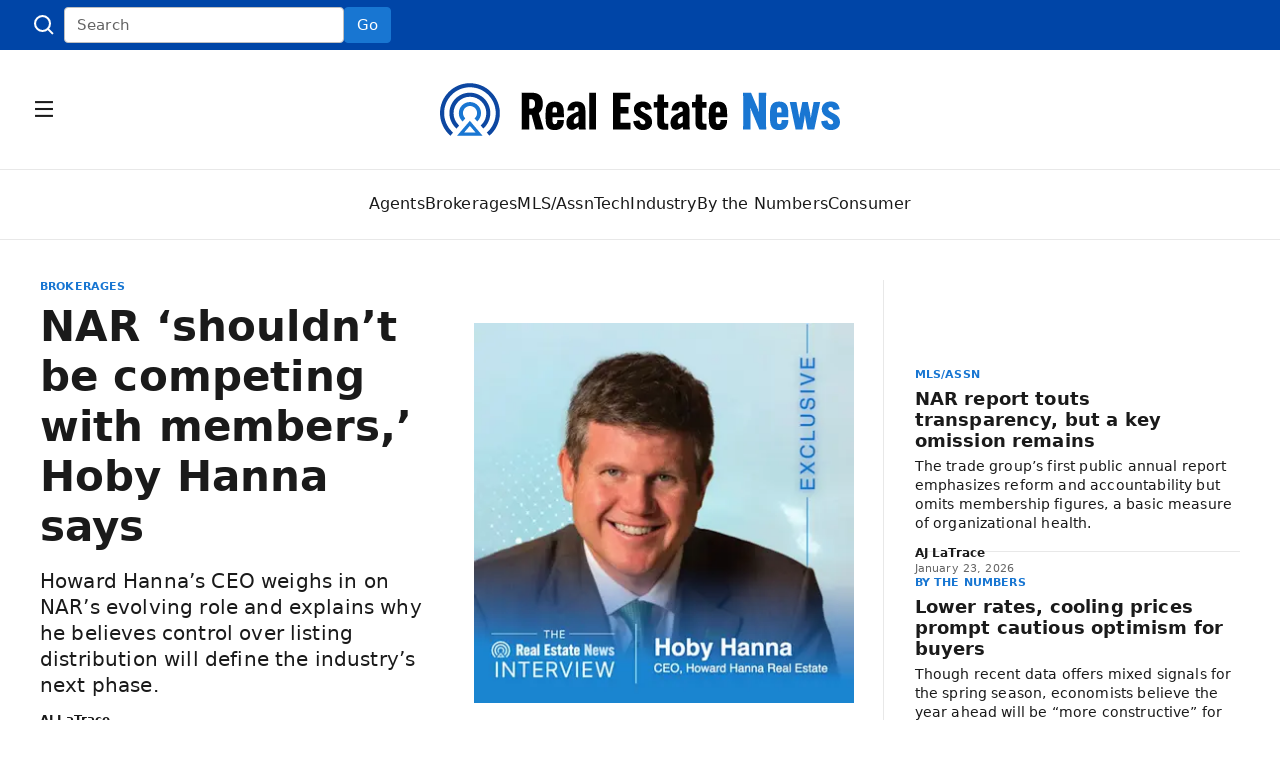

--- FILE ---
content_type: text/html; charset=utf-8
request_url: https://www.realestatenews.com/
body_size: 18824
content:
<!DOCTYPE html><html lang="en"><head><meta charSet="utf-8"/><meta name="viewport" content="width=device-width, initial-scale=1, shrink-to-fit=no, viewport-fit=cover"/><title>Real Estate News by RealEstateNews.com</title><link rel="canonical" href="https://www.realestatenews.com/"/><meta name="description" content="Objective, in-depth coverage of residential real estate news, data, technology and trends for real estate agents, real estate brokers and executives."/><meta name="facebook-domain-verification" content="ssaje0hvclinrm4x9ehhs1sgan8wnl"/><meta property="og:description" content="Objective, in-depth coverage of residential real estate news, data, technology and trends for real estate agents, real estate brokers and executives."/><meta property="og:image" content="https://www.realestatenews.com/2022-11-realestatenews.jpg"/><meta property="og:locale" content="en_US"/><meta property="og:site_name" content="RealEstateNews.com"/><meta property="og:title" content="RealEstateNews.com"/><meta property="og:type" content="website"/><meta property="og:url" content="https://www.realestatenews.com/"/><meta name="twitter:site" content="@realestatenews"/><meta name="twitter:card" content="summary_large_image"/><meta name="next-head-count" content="15"/><link rel="icon" type="image/png" sizes="32x32" href="/ren-app-icon-32x32.png"/><link rel="icon" type="image/png" sizes="192x192" href="/ren-app-icon-192x192.png"/><link rel="icon" type="image/png" sizes="512x512" href="/ren-app-icon-512x512.png"/><link rel="icon" href="/ren-app-icon.svg" type="image/svg+xml"/><link rel="apple-touch-icon" sizes="180x180" href="/ren-app-icon-180x180.png"/><link rel="manifest" href="/manifest.webmanifest"/><link rel="alternative" type="application/xml" title="RSS feed for RealEstateNews.com" href="/rss"/><noscript><img height="1" width="1" style="display:none" src="https://www.facebook.com/tr?id=932999861172442&amp;ev=PageView&amp;noscript=1"/></noscript><script id="pelcro-init" data-nscript="beforeInteractive">
          var Pelcro = window.Pelcro || (window.Pelcro = {});
          Pelcro.siteid = 1854;
          Pelcro.environment = {};
          Pelcro.environment.stripe = "pk_live_Wdef2LjEQXsgFWult6IVFobB"
          Pelcro.environment.domain = "https://www.pelcro.com";
          Pelcro.environment.ui = "https://js.pelcro.com/ui/plugin/membership/v1/main.min.js";
          Pelcro.uiSettings = {
            enableReactGA4: true
          }
      </script><link rel="preload" href="/_next/static/css/288cc41b80d530d2.css" as="style"/><link rel="stylesheet" href="/_next/static/css/288cc41b80d530d2.css" data-n-g=""/><link rel="preload" href="/_next/static/css/a866e8c21c3270a9.css" as="style"/><link rel="stylesheet" href="/_next/static/css/a866e8c21c3270a9.css" data-n-p=""/><link rel="preload" href="/_next/static/css/292cc3272b53e9a0.css" as="style"/><link rel="stylesheet" href="/_next/static/css/292cc3272b53e9a0.css" data-n-p=""/><noscript data-n-css=""></noscript><script defer="" nomodule="" src="/_next/static/chunks/polyfills-c67a75d1b6f99dc8.js"></script><script id="pelcro-main" src="https://js.pelcro.com/sdk/main.min.js" defer="" data-nscript="beforeInteractive"></script><script src="/_next/static/chunks/webpack-5669666e876dfa21.js" defer=""></script><script src="/_next/static/chunks/framework-45ce3d09104a2cae.js" defer=""></script><script src="/_next/static/chunks/main-19bf086a31cad5e6.js" defer=""></script><script src="/_next/static/chunks/pages/_app-c4741a0ade57347b.js" defer=""></script><script src="/_next/static/chunks/6577-4fc7102c24ce41f7.js" defer=""></script><script src="/_next/static/chunks/2304-2f229bd8c6d0dd83.js" defer=""></script><script src="/_next/static/chunks/9946-87ed571c1cb773c4.js" defer=""></script><script src="/_next/static/chunks/4024-1aac50b59bbe1b46.js" defer=""></script><script src="/_next/static/chunks/pages/index-59ee30ef9d170d39.js" defer=""></script><script src="/_next/static/zy7NYRc2kjYUWu2v6zrfT/_buildManifest.js" defer=""></script><script src="/_next/static/zy7NYRc2kjYUWu2v6zrfT/_ssgManifest.js" defer=""></script></head><body><div id="__next" data-reactroot=""><div><header class="Layout_header__ZbfKF Header_header__qki_E"><div class="UtilBar_bar__soEMX"><div class="ButtonGroup_buttonGroup__ei_n9 ButtonGroup_defaultGroup__e77rJ ButtonGroup_leftAlign__6WyD7"><div class="SearchBox_search__JNqnV"><div class="SearchBox_iconContainer__hLeoN"><div class="Icon_icon__ywEGU Icon_searchIcon__Xf97n Icon_mSize__4hHDI"><svg width="100%" height="100%" role="presentation" focusable="false" class="Icon_svg__hGc59"><use xlink:href="#icons_search"></use></svg></div></div><div><form id="searchForm" class="Form_form__JarI2 Form_horizontal__ZGpfT" method="post"><input type="text" id="searchPageInput" class="FormTextInput_input__meTQk FormTextInput_useFocus__oSv2b FormTextInput_lSize___7A6Q" enterKeyHint="go" autofocus="" inputMode="search" value="" placeholder="Search"/><button class="Button_button__pnvnf FormTextInput_useFocus__oSv2b Button_sSize__WW9L7 Button_primaryVariant__DdFxH" role="button" type="submit"><span>Go</span></button></form></div></div><a href="#main" class="Button_button__pnvnf FormTextInput_useFocus__oSv2b Button_sSize__WW9L7 Button_clearVariant__eaieK UtilBar_skipLink__Friq7"><span>Skip to Content</span></a></div></div><div class="Layout_headerWrap__6AsEq"><div class="Layout_headerGridArea__4eVzJ"><div class="Layout_headerGridAreaLeft__sYNgf"><div class="ButtonGroup_buttonGroup__ei_n9 ButtonGroup_defaultGroup__e77rJ ButtonGroup_leftAlign__6WyD7"><button aria-label="Menu" class="Button_button__pnvnf FormTextInput_useFocus__oSv2b Button_mSize__n9JMG Button_iconOnly__jYUlg" role="button" type="button"><div class="Icon_icon__ywEGU Icon_menuIcon__NTcYS Icon_mSize__4hHDI"><svg width="100%" height="100%" role="presentation" focusable="false" class="Icon_svg__hGc59"><use xlink:href="#icons_menu"></use></svg></div></button></div></div><div class="Layout_headerGridAreaCenter__NlZeI"><a class="Layout_link__oSY91 Accessibility_focusLink__Y4Tn4" href="/"><div class="Logo_logo__I8raA Logo_defaultVariant__wNu6W Logo_lSize__ulhY5"><svg aria-label="Real Estate News" role="presentation" focusable="false" class="Logo_svg__yi_Hw"><use xlink:href="#logos_default"></use></svg></div></a></div><div class="Layout_headerGridAreaRight__qu_br"></div></div></div></header><nav aria-label="Main" class="Navbar_navbar__7Exjr"><ul role="list" class="LinkList_list__zMWST LinkList_navList__4W_KD LinkList_horizontalList__T7VHb"><li class="LinkList_item__XtqUw LinkList_navItem__r3M7g undefined"><a class="LinkList_action__lkeGi LinkList_navAction__MR3Ii Accessibility_focusLink__Y4Tn4 undefined" data-selected="false" href="/agents">Agents</a></li><li class="LinkList_item__XtqUw LinkList_navItem__r3M7g undefined"><a class="LinkList_action__lkeGi LinkList_navAction__MR3Ii Accessibility_focusLink__Y4Tn4 undefined" data-selected="false" href="/brokerages">Brokerages</a></li><li class="LinkList_item__XtqUw LinkList_navItem__r3M7g undefined"><a class="LinkList_action__lkeGi LinkList_navAction__MR3Ii Accessibility_focusLink__Y4Tn4 undefined" data-selected="false" href="/mls-associations">MLS/Assn</a></li><li class="LinkList_item__XtqUw LinkList_navItem__r3M7g undefined"><a class="LinkList_action__lkeGi LinkList_navAction__MR3Ii Accessibility_focusLink__Y4Tn4 undefined" data-selected="false" href="/tech">Tech</a></li><li class="LinkList_item__XtqUw LinkList_navItem__r3M7g undefined"><a class="LinkList_action__lkeGi LinkList_navAction__MR3Ii Accessibility_focusLink__Y4Tn4 undefined" data-selected="false" href="/industry">Industry</a></li><li class="LinkList_item__XtqUw LinkList_navItem__r3M7g undefined"><a class="LinkList_action__lkeGi LinkList_navAction__MR3Ii Accessibility_focusLink__Y4Tn4 undefined" data-selected="false" href="/by-the-numbers">By the Numbers</a></li><li class="LinkList_item__XtqUw LinkList_navItem__r3M7g undefined"><a class="LinkList_action__lkeGi LinkList_navAction__MR3Ii Accessibility_focusLink__Y4Tn4 undefined" data-selected="false" href="/tag/consumer">Consumer</a></li></ul></nav><main id="main" class="Layout_main__wzvG5"><div class="Layout_container__A1qNp"><h1 class="Layout_h1Home__2MRAW">Real Estate News: The latest news for agents and other pros.</h1><div class="HomeArticleGrid_grid__VPW0G ArticleGrid_grid__IaA_o"><div class="HomeArticleGrid_leftStoryArea__TuObP ArticleGrid_gridArea___94OH ArticleGrid_trim__TjCvZ"><div class="HomeArticleGrid_leadStoryArea__kxuW0 ArticleGrid_gridArea___94OH ArticleGrid_trim__TjCvZ"><article class="undefined ArticleCard_articleCard__BNQ0B Card_card__y5Oct ArticleCard_leadVariant__N_o6w" data-sponsored-content="false"><a class="Card_cardLink__GEZSO Accessibility_focusLink__Y4Tn4" aria-label="NAR ‘shouldn’t be competing with members,’ Hoby Hanna says" href="/2026/01/24/nar-shouldnt-be-competing-with-members-hoby-hanna-says"><div class="ArticleCard_grid__ZF38l"><div class="ArticleCard_imageContainer__E5wqA"><span style="box-sizing:border-box;display:inline-block;overflow:hidden;width:initial;height:initial;background:none;opacity:1;border:0;margin:0;padding:0;position:relative;max-width:100%"><span style="box-sizing:border-box;display:block;width:initial;height:initial;background:none;opacity:1;border:0;margin:0;padding:0;max-width:100%"><img style="display:block;max-width:100%;width:initial;height:initial;background:none;opacity:1;border:0;margin:0;padding:0" alt="" aria-hidden="true" src="data:image/svg+xml,%3csvg%20xmlns=%27http://www.w3.org/2000/svg%27%20version=%271.1%27%20width=%27380%27%20height=%27380%27/%3e"/></span><img alt="Real Estate News Exclusive Interview: Hoby Hanna, CEO, Howard Hanna Real Estate" fetchpriority="high" src="[data-uri]" decoding="async" data-nimg="intrinsic" style="position:absolute;top:0;left:0;bottom:0;right:0;box-sizing:border-box;padding:0;border:none;margin:auto;display:block;width:0;height:0;min-width:100%;max-width:100%;min-height:100%;max-height:100%"/><noscript><img alt="Real Estate News Exclusive Interview: Hoby Hanna, CEO, Howard Hanna Real Estate" fetchpriority="high" srcSet="/_next/image?url=https%3A%2F%2Fimages.ctfassets.net%2Fhzfwsdcegxo2%2F6RhTh0z17XE8TlWdXJDSbO%2F87237f9e75f3171744b66a1a2dfaf528%2F011626_-_REN_-_Hoby_Hanna_exclusive_interview_part_2.jpeg%3Fw%3D540%26h%3D540%26fit%3Dfill&amp;w=384&amp;q=75 1x, /_next/image?url=https%3A%2F%2Fimages.ctfassets.net%2Fhzfwsdcegxo2%2F6RhTh0z17XE8TlWdXJDSbO%2F87237f9e75f3171744b66a1a2dfaf528%2F011626_-_REN_-_Hoby_Hanna_exclusive_interview_part_2.jpeg%3Fw%3D540%26h%3D540%26fit%3Dfill&amp;w=828&amp;q=75 2x" src="/_next/image?url=https%3A%2F%2Fimages.ctfassets.net%2Fhzfwsdcegxo2%2F6RhTh0z17XE8TlWdXJDSbO%2F87237f9e75f3171744b66a1a2dfaf528%2F011626_-_REN_-_Hoby_Hanna_exclusive_interview_part_2.jpeg%3Fw%3D540%26h%3D540%26fit%3Dfill&amp;w=828&amp;q=75" decoding="async" data-nimg="intrinsic" style="position:absolute;top:0;left:0;bottom:0;right:0;box-sizing:border-box;padding:0;border:none;margin:auto;display:block;width:0;height:0;min-width:100%;max-width:100%;min-height:100%;max-height:100%" loading="lazy"/></noscript></span></div><div class="ArticleCard_detailsContainer__YjEEN"><div class="ArticleCard_category__lxDYV"><object><a class="ArticleCard_categoryLink__TS4bk" tabindex="-1" aria-hidden="true" href="/brokerages">Brokerages</a></object></div><div class="ArticleCard_title__UtRgS Typography_h1__dFV8t ArticleCard_leadTitle__VsU19">NAR ‘shouldn’t be competing with members,’ Hoby Hanna says</div><div class="ArticleCard_desc__lYJjC ArticleCard_leadDesc__cqN4e Typography_desc1__kJS_N">Howard Hanna’s CEO weighs in on NAR’s evolving role and explains why he believes control over listing distribution will define the industry’s next phase.</div><div class="ArticleCard_authors__4GwQw"><object><span><a class="ArticleCard_authorLink__5nodY" tabindex="-1" aria-hidden="true" href="/by/aj-latrace">AJ LaTrace</a></span></object></div><div class="ArticleCard_date__LS_pk">January 24, 2026</div></div></div></a></article></div><ul class="HomeArticleGrid_topStoryArea__x2zsU HomeArticleGrid_ulReset__JvgzX ArticleGrid_gridArea___94OH ArticleGrid_trim__TjCvZ"><li class="HomeArticleGrid_storyGridArea__Q3gDh ArticleGrid_storyGridArea__ZV5vO"><article class="undefined ArticleCard_articleCard__BNQ0B Card_card__y5Oct ArticleCard_topVariant__6dNfe" data-sponsored-content="false"><a class="Card_cardLink__GEZSO Accessibility_focusLink__Y4Tn4" aria-label="eXp, Real nab teams in the Northwest; BHGRE notches big renewal" href="/2026/01/24/exp-real-nab-teams-in-the-northwest-bhgre-notches-big-renewal"><div class="ArticleCard_grid__ZF38l"><div class="ArticleCard_imageContainer__E5wqA"><span style="box-sizing:border-box;display:inline-block;overflow:hidden;width:initial;height:initial;background:none;opacity:1;border:0;margin:0;padding:0;position:relative;max-width:100%"><span style="box-sizing:border-box;display:block;width:initial;height:initial;background:none;opacity:1;border:0;margin:0;padding:0;max-width:100%"><img style="display:block;max-width:100%;width:initial;height:initial;background:none;opacity:1;border:0;margin:0;padding:0" alt="" aria-hidden="true" src="data:image/svg+xml,%3csvg%20xmlns=%27http://www.w3.org/2000/svg%27%20version=%271.1%27%20width=%27380%27%20height=%27228%27/%3e"/></span><img alt="Brokerage Beat logo with a pulse line and people viewing laptop screen in background" fetchpriority="auto" src="[data-uri]" decoding="async" data-nimg="intrinsic" style="position:absolute;top:0;left:0;bottom:0;right:0;box-sizing:border-box;padding:0;border:none;margin:auto;display:block;width:0;height:0;min-width:100%;max-width:100%;min-height:100%;max-height:100%"/><noscript><img alt="Brokerage Beat logo with a pulse line and people viewing laptop screen in background" fetchpriority="auto" srcSet="/_next/image?url=https%3A%2F%2Fimages.ctfassets.net%2Fhzfwsdcegxo2%2F341raBB9Gmr1btDTH8TP6Z%2F046726ca7618471e63e195de14bd1993%2FBrokerage_Beat_.jpeg%3Fw%3D540%26h%3D324%26fit%3Dfill&amp;w=384&amp;q=75 1x, /_next/image?url=https%3A%2F%2Fimages.ctfassets.net%2Fhzfwsdcegxo2%2F341raBB9Gmr1btDTH8TP6Z%2F046726ca7618471e63e195de14bd1993%2FBrokerage_Beat_.jpeg%3Fw%3D540%26h%3D324%26fit%3Dfill&amp;w=828&amp;q=75 2x" src="/_next/image?url=https%3A%2F%2Fimages.ctfassets.net%2Fhzfwsdcegxo2%2F341raBB9Gmr1btDTH8TP6Z%2F046726ca7618471e63e195de14bd1993%2FBrokerage_Beat_.jpeg%3Fw%3D540%26h%3D324%26fit%3Dfill&amp;w=828&amp;q=75" decoding="async" data-nimg="intrinsic" style="position:absolute;top:0;left:0;bottom:0;right:0;box-sizing:border-box;padding:0;border:none;margin:auto;display:block;width:0;height:0;min-width:100%;max-width:100%;min-height:100%;max-height:100%" loading="lazy"/></noscript></span></div><div class="ArticleCard_detailsContainer__YjEEN"><div class="ArticleCard_category__lxDYV"><object><a class="ArticleCard_categoryLink__TS4bk" tabindex="-1" aria-hidden="true" href="/brokerages">Brokerages</a></object></div><div class="ArticleCard_title__UtRgS Typography_h1__dFV8t ArticleCard_topTitle__qNWRi">eXp, Real nab teams in the Northwest; BHGRE notches big renewal</div><div class="ArticleCard_desc__lYJjC ArticleCard_topDesc__wxOm7 Typography_desc2__55FFB">Plus, REMAX expands in Denver; The Agency opens a third office in Oregon; new faces at Baird &amp; Warner, Portside Real Estate Group.</div><div class="ArticleCard_authors__4GwQw"><object><span><a class="ArticleCard_authorLink__5nodY" tabindex="-1" aria-hidden="true" href="/by/real-estate-news-staff">Real Estate News Staff</a></span></object></div><div class="ArticleCard_date__LS_pk">January 24, 2026</div></div></div></a></article></li><li class="HomeArticleGrid_storyGridArea__Q3gDh ArticleGrid_storyGridArea__ZV5vO"><article class="undefined ArticleCard_articleCard__BNQ0B Card_card__y5Oct ArticleCard_topVariant__6dNfe" data-sponsored-content="false"><a class="Card_cardLink__GEZSO Accessibility_focusLink__Y4Tn4" aria-label="Fed meeting preview; ‘limited impact’ of Trump’s housing plan" href="/2026/01/23/fed-meeting-preview-limited-impact-of-trumps-housing-plan"><div class="ArticleCard_grid__ZF38l"><div class="ArticleCard_imageContainer__E5wqA"><span style="box-sizing:border-box;display:inline-block;overflow:hidden;width:initial;height:initial;background:none;opacity:1;border:0;margin:0;padding:0;position:relative;max-width:100%"><span style="box-sizing:border-box;display:block;width:initial;height:initial;background:none;opacity:1;border:0;margin:0;padding:0;max-width:100%"><img style="display:block;max-width:100%;width:initial;height:initial;background:none;opacity:1;border:0;margin:0;padding:0" alt="" aria-hidden="true" src="data:image/svg+xml,%3csvg%20xmlns=%27http://www.w3.org/2000/svg%27%20version=%271.1%27%20width=%27380%27%20height=%27228%27/%3e"/></span><img alt="Split image with an aerial view of Washington DC and the Capitol Building; a row of suburban homes" fetchpriority="auto" src="[data-uri]" decoding="async" data-nimg="intrinsic" style="position:absolute;top:0;left:0;bottom:0;right:0;box-sizing:border-box;padding:0;border:none;margin:auto;display:block;width:0;height:0;min-width:100%;max-width:100%;min-height:100%;max-height:100%"/><noscript><img alt="Split image with an aerial view of Washington DC and the Capitol Building; a row of suburban homes" fetchpriority="auto" srcSet="/_next/image?url=https%3A%2F%2Fimages.ctfassets.net%2Fhzfwsdcegxo2%2F1QPfNRNdMZDd5wAGSOxDqL%2F95fca9c8b72149ba29037ed3e2bc6a36%2FHousing_emergency.001.jpeg%3Fw%3D540%26h%3D324%26fit%3Dfill&amp;w=384&amp;q=75 1x, /_next/image?url=https%3A%2F%2Fimages.ctfassets.net%2Fhzfwsdcegxo2%2F1QPfNRNdMZDd5wAGSOxDqL%2F95fca9c8b72149ba29037ed3e2bc6a36%2FHousing_emergency.001.jpeg%3Fw%3D540%26h%3D324%26fit%3Dfill&amp;w=828&amp;q=75 2x" src="/_next/image?url=https%3A%2F%2Fimages.ctfassets.net%2Fhzfwsdcegxo2%2F1QPfNRNdMZDd5wAGSOxDqL%2F95fca9c8b72149ba29037ed3e2bc6a36%2FHousing_emergency.001.jpeg%3Fw%3D540%26h%3D324%26fit%3Dfill&amp;w=828&amp;q=75" decoding="async" data-nimg="intrinsic" style="position:absolute;top:0;left:0;bottom:0;right:0;box-sizing:border-box;padding:0;border:none;margin:auto;display:block;width:0;height:0;min-width:100%;max-width:100%;min-height:100%;max-height:100%" loading="lazy"/></noscript></span></div><div class="ArticleCard_detailsContainer__YjEEN"><div class="ArticleCard_category__lxDYV"><object><a class="ArticleCard_categoryLink__TS4bk" tabindex="-1" aria-hidden="true" href="/industry">Industry</a></object></div><div class="ArticleCard_title__UtRgS Typography_h1__dFV8t ArticleCard_topTitle__qNWRi">Fed meeting preview; ‘limited impact’ of Trump’s housing plan</div><div class="ArticleCard_desc__lYJjC ArticleCard_topDesc__wxOm7 Typography_desc2__55FFB">The Fed isn’t expected to cut rates next week. Plus, the CFPB secures temporary funding; report questions corporate home purchase ban; HOMES Act advances.</div><div class="ArticleCard_authors__4GwQw"><object><span><a class="ArticleCard_authorLink__5nodY" tabindex="-1" aria-hidden="true" href="/by/meghan-roos">Meghan Roos</a></span></object></div><div class="ArticleCard_date__LS_pk">January 23, 2026</div></div></div></a></article></li></ul></div><ul class="HomeArticleGrid_textStoryArea__dZLhQ HomeArticleGrid_ulReset__JvgzX ArticleGrid_gridArea___94OH ArticleGrid_trim__TjCvZ"><li class="HomeArticleGrid_textStoryGridArea__z32Yr HomeArticleGrid_storyGridArea__Q3gDh ArticleGrid_storyGridArea__ZV5vO ArticleGrid_trim__TjCvZ"><article class="Card_textVariant__DrQVc ArticleCard_articleCard__BNQ0B Card_card__y5Oct ArticleCard_textVariant__8aTL7" data-sponsored-content="false"><a class="Card_cardLink__GEZSO Accessibility_focusLink__Y4Tn4" aria-label="NAR report touts transparency, but a key omission remains" href="/2026/01/23/nar-report-touts-transparency-but-a-key-omission-remains"><div class="ArticleCard_grid__ZF38l"><div class="ArticleCard_detailsContainer__YjEEN"><div class="ArticleCard_category__lxDYV"><object><a class="ArticleCard_categoryLink__TS4bk" tabindex="-1" aria-hidden="true" href="/mls-associations">MLS/Assn</a></object></div><div class="ArticleCard_title__UtRgS Typography_h1__dFV8t ArticleCard_textTitle__T8v8E">NAR report touts transparency, but a key omission remains</div><div class="ArticleCard_desc__lYJjC ArticleCard_textDesc__kH2zy Typography_desc2__55FFB">The trade group’s first public annual report emphasizes reform and accountability but omits membership figures, a basic measure of organizational health.</div><div class="ArticleCard_authors__4GwQw"><object><span><a class="ArticleCard_authorLink__5nodY" tabindex="-1" aria-hidden="true" href="/by/aj-latrace">AJ LaTrace</a></span></object></div><div class="ArticleCard_date__LS_pk">January 23, 2026</div></div></div></a></article></li><li class="HomeArticleGrid_textStoryGridArea__z32Yr HomeArticleGrid_storyGridArea__Q3gDh ArticleGrid_storyGridArea__ZV5vO ArticleGrid_trim__TjCvZ"><article class="Card_textVariant__DrQVc ArticleCard_articleCard__BNQ0B Card_card__y5Oct ArticleCard_textVariant__8aTL7" data-sponsored-content="false"><a class="Card_cardLink__GEZSO Accessibility_focusLink__Y4Tn4" aria-label="Lower rates, cooling prices prompt cautious optimism for buyers" href="/2026/01/22/lower-rates-cooling-prices-prompt-cautious-optimism-for-buyers"><div class="ArticleCard_grid__ZF38l"><div class="ArticleCard_detailsContainer__YjEEN"><div class="ArticleCard_category__lxDYV"><object><a class="ArticleCard_categoryLink__TS4bk" tabindex="-1" aria-hidden="true" href="/by-the-numbers">By the Numbers</a></object></div><div class="ArticleCard_title__UtRgS Typography_h1__dFV8t ArticleCard_textTitle__T8v8E">Lower rates, cooling prices prompt cautious optimism for buyers</div><div class="ArticleCard_desc__lYJjC ArticleCard_textDesc__kH2zy Typography_desc2__55FFB">Though recent data offers mixed signals for the spring season, economists believe the year ahead will be “more constructive” for homebuyers.</div><div class="ArticleCard_authors__4GwQw"><object><span><a class="ArticleCard_authorLink__5nodY" tabindex="-1" aria-hidden="true" href="/by/dave-gallagher">Dave Gallagher</a></span></object></div><div class="ArticleCard_date__LS_pk">January 22, 2026</div></div></div></a></article></li><li class="HomeArticleGrid_textStoryGridArea__z32Yr HomeArticleGrid_storyGridArea__Q3gDh ArticleGrid_storyGridArea__ZV5vO ArticleGrid_trim__TjCvZ"><article class="Card_textVariant__DrQVc ArticleCard_articleCard__BNQ0B Card_card__y5Oct ArticleCard_textVariant__8aTL7" data-sponsored-content="false"><a class="Card_cardLink__GEZSO Accessibility_focusLink__Y4Tn4" aria-label="Chris Heller a ‘force multiplier’ for Place’s expansion" href="/2026/01/22/chris-heller-a-force-multiplier-for-places-expansion"><div class="ArticleCard_grid__ZF38l"><div class="ArticleCard_detailsContainer__YjEEN"><div class="ArticleCard_category__lxDYV"><object><a class="ArticleCard_categoryLink__TS4bk" tabindex="-1" aria-hidden="true" href="/industry">Industry</a></object></div><div class="ArticleCard_title__UtRgS Typography_h1__dFV8t ArticleCard_textTitle__T8v8E">Chris Heller a ‘force multiplier’ for Place’s expansion</div><div class="ArticleCard_desc__lYJjC ArticleCard_textDesc__kH2zy Typography_desc2__55FFB">The former KW CEO joins Place as chief revenue officer. Plus, Broward, Palm Beaches &amp; St. Lucie Realtors names its 2026 president; new leaders at The Agency.</div><div class="ArticleCard_authors__4GwQw"><object><span><a class="ArticleCard_authorLink__5nodY" tabindex="-1" aria-hidden="true" href="/by/real-estate-news-staff">Real Estate News Staff</a></span></object></div><div class="ArticleCard_date__LS_pk">January 22, 2026</div></div></div></a></article></li><li class="HomeArticleGrid_textStoryGridArea__z32Yr HomeArticleGrid_storyGridArea__Q3gDh ArticleGrid_storyGridArea__ZV5vO ArticleGrid_trim__TjCvZ"><article class="Card_textVariant__DrQVc ArticleCard_articleCard__BNQ0B Card_card__y5Oct ArticleCard_textVariant__8aTL7 ArticleCard_isSponsoredContent__JRHJr" data-sponsored-content="true"><a class="Card_cardLink__GEZSO Accessibility_focusLink__Y4Tn4" aria-label="Why your data strategy matters more than your tech stack" href="/2026/01/12/why-your-data-strategy-matters-more-than-your-tech-stack"><div class="ArticleCard_grid__ZF38l"><div class="ArticleCard_detailsContainer__YjEEN"><div class="ArticleCard_category__lxDYV"><object><a class="ArticleCard_categoryLink__TS4bk" tabindex="-1" aria-hidden="true" href="/sponsored-content"><div class="Icon_icon__ywEGU Icon_circleIcon__VkUSK Icon_xxsSize__pqSWd"><svg width="100%" height="100%" role="presentation" focusable="false" class="Icon_svg__hGc59"><use xlink:href="#icons_circle"></use></svg></div>Sponsored content</a></object></div><div class="ArticleCard_title__UtRgS Typography_h1__dFV8t ArticleCard_textTitle__T8v8E">Why your data strategy matters more than your tech stack</div><div class="ArticleCard_desc__lYJjC ArticleCard_textDesc__kH2zy Typography_desc2__55FFB">Clean, connected data drives successful brokerages. Lone Wolf Foundation, the industry’s cloud, puts control back in real estate pros’ hands.</div><div class="ArticleCard_authors__4GwQw"><object><span>Lone Wolf Technologies</span></object></div></div></div></a></article></li></ul></div></div><div class="BroadstreetAd_container__QB_Am BroadstreetAd_homeSlot__VhZku"><broadstreet-zone zone-id="148346" keywords="home"></broadstreet-zone></div><div class="Layout_featuredContentContainer__xv_be"><div class="Layout_wrap__YK1Au"><div class="FeaturedContentArticleGrid_grid___ZZL4 ArticleGrid_grid__IaA_o"><ul class="FeaturedContentArticleGrid_storyArea__JlzOV FeaturedContentArticleGrid_ulReset__qmtBK ArticleGrid_gridArea___94OH"><li><article class="undefined ArticleCard_articleCard__BNQ0B Card_card__y5Oct ArticleCard_smallVariant__IqYBZ" data-sponsored-content="false"><a class="Card_cardLink__GEZSO Accessibility_focusLink__Y4Tn4" aria-label="‘Inflated’ agent fees cost consumers thousands, report claims" href="/2026/01/22/inflated-agent-fees-cost-consumers-thousands-report-claims"><div class="ArticleCard_grid__ZF38l"><div class="ArticleCard_imageContainer__E5wqA"><span style="box-sizing:border-box;display:inline-block;overflow:hidden;width:initial;height:initial;background:none;opacity:1;border:0;margin:0;padding:0;position:relative;max-width:100%"><span style="box-sizing:border-box;display:block;width:initial;height:initial;background:none;opacity:1;border:0;margin:0;padding:0;max-width:100%"><img style="display:block;max-width:100%;width:initial;height:initial;background:none;opacity:1;border:0;margin:0;padding:0" alt="" aria-hidden="true" src="data:image/svg+xml,%3csvg%20xmlns=%27http://www.w3.org/2000/svg%27%20version=%271.1%27%20width=%27100%27%20height=%27100%27/%3e"/></span><img alt="" fetchpriority="auto" src="[data-uri]" decoding="async" data-nimg="intrinsic" style="position:absolute;top:0;left:0;bottom:0;right:0;box-sizing:border-box;padding:0;border:none;margin:auto;display:block;width:0;height:0;min-width:100%;max-width:100%;min-height:100%;max-height:100%"/><noscript><img alt="" fetchpriority="auto" srcSet="/_next/image?url=https%3A%2F%2Fimages.ctfassets.net%2Fhzfwsdcegxo2%2F1L8NLe6V9ywlU8uwdqSUGc%2F48c84b85d3b0bd761e761ae968b8cbaf%2FWho_Pays_realtor.com.png%3Fw%3D200%26h%3D200%26fit%3Dfill&amp;w=128&amp;q=75 1x, /_next/image?url=https%3A%2F%2Fimages.ctfassets.net%2Fhzfwsdcegxo2%2F1L8NLe6V9ywlU8uwdqSUGc%2F48c84b85d3b0bd761e761ae968b8cbaf%2FWho_Pays_realtor.com.png%3Fw%3D200%26h%3D200%26fit%3Dfill&amp;w=256&amp;q=75 2x" src="/_next/image?url=https%3A%2F%2Fimages.ctfassets.net%2Fhzfwsdcegxo2%2F1L8NLe6V9ywlU8uwdqSUGc%2F48c84b85d3b0bd761e761ae968b8cbaf%2FWho_Pays_realtor.com.png%3Fw%3D200%26h%3D200%26fit%3Dfill&amp;w=256&amp;q=75" decoding="async" data-nimg="intrinsic" style="position:absolute;top:0;left:0;bottom:0;right:0;box-sizing:border-box;padding:0;border:none;margin:auto;display:block;width:0;height:0;min-width:100%;max-width:100%;min-height:100%;max-height:100%" loading="lazy"/></noscript></span></div><div class="ArticleCard_detailsContainer__YjEEN"><div class="ArticleCard_category__lxDYV"><object><a class="ArticleCard_categoryLink__TS4bk" tabindex="-1" aria-hidden="true" href="/agents">Agents</a></object></div><div class="ArticleCard_title__UtRgS Typography_h1__dFV8t ArticleCard_smallTitle__dV64a">‘Inflated’ agent fees cost consumers thousands, report claims</div><div class="ArticleCard_desc__lYJjC ArticleCard_smallDesc__97sLX">Standard commission practices harm consumers and fail to reward good agents (or discourage bad ones), according to a new report from the Consumer Policy Center.</div><div class="ArticleCard_authors__4GwQw"><object><span><a class="ArticleCard_authorLink__5nodY" tabindex="-1" aria-hidden="true" href="/by/amie-fisher">Amie Fisher</a></span></object></div><div class="ArticleCard_date__LS_pk">January 22, 2026</div></div></div></a></article></li><li><article class="undefined PromotionCard_promotionCard__09DAG Card_card__y5Oct PromotionCard_smallVariant__GWWng"><a class="Card_cardLink__GEZSO Accessibility_focusLink__Y4Tn4" aria-label="REMAX: The latest news and information from REMAX" href="https://www.realestatenews.com/sponsored-content/re-max"><div class="PromotionCard_grid__TrH40"><div class="PromotionCard_imageContainer__UQ4BP"><span style="box-sizing:border-box;display:inline-block;overflow:hidden;width:initial;height:initial;background:none;opacity:1;border:0;margin:0;padding:0;position:relative;max-width:100%"><span style="box-sizing:border-box;display:block;width:initial;height:initial;background:none;opacity:1;border:0;margin:0;padding:0;max-width:100%"><img style="display:block;max-width:100%;width:initial;height:initial;background:none;opacity:1;border:0;margin:0;padding:0" alt="" aria-hidden="true" src="data:image/svg+xml,%3csvg%20xmlns=%27http://www.w3.org/2000/svg%27%20version=%271.1%27%20width=%27100%27%20height=%27100%27/%3e"/></span><img alt="" fetchpriority="auto" src="[data-uri]" decoding="async" data-nimg="intrinsic" style="position:absolute;top:0;left:0;bottom:0;right:0;box-sizing:border-box;padding:0;border:none;margin:auto;display:block;width:0;height:0;min-width:100%;max-width:100%;min-height:100%;max-height:100%"/><noscript><img alt="" fetchpriority="auto" srcSet="/_next/image?url=https%3A%2F%2Fimages.ctfassets.net%2Fhzfwsdcegxo2%2F1C7UJJIhoVDHtmvpOEFtcE%2F5d7fa5925a48cd1c8a5f5c309f075c2a%2Fhome_page_image.jpg%3Fw%3D200%26h%3D200%26fit%3Dfill&amp;w=128&amp;q=75 1x, /_next/image?url=https%3A%2F%2Fimages.ctfassets.net%2Fhzfwsdcegxo2%2F1C7UJJIhoVDHtmvpOEFtcE%2F5d7fa5925a48cd1c8a5f5c309f075c2a%2Fhome_page_image.jpg%3Fw%3D200%26h%3D200%26fit%3Dfill&amp;w=256&amp;q=75 2x" src="/_next/image?url=https%3A%2F%2Fimages.ctfassets.net%2Fhzfwsdcegxo2%2F1C7UJJIhoVDHtmvpOEFtcE%2F5d7fa5925a48cd1c8a5f5c309f075c2a%2Fhome_page_image.jpg%3Fw%3D200%26h%3D200%26fit%3Dfill&amp;w=256&amp;q=75" decoding="async" data-nimg="intrinsic" style="position:absolute;top:0;left:0;bottom:0;right:0;box-sizing:border-box;padding:0;border:none;margin:auto;display:block;width:0;height:0;min-width:100%;max-width:100%;min-height:100%;max-height:100%" loading="lazy"/></noscript></span></div><div class="PromotionCard_detailsContainer__N_4ts"><div class="PromotionCard_subject__Wu5Uy"><div class="Icon_icon__ywEGU Icon_circleIcon__VkUSK Icon_xxsSize__pqSWd"><svg width="100%" height="100%" role="presentation" focusable="false" class="Icon_svg__hGc59"><use xlink:href="#icons_circle"></use></svg></div>Sponsored Content</div><div class="PromotionCard_title__RyB5F Typography_h1__dFV8t PromotionCard_smallTitle__IOfNE">REMAX: The latest news and information from REMAX</div><div class="PromotionCard_desc__usXBA PromotionCard_smallDesc__83DnL">What&#x27;s happening at REMAX</div></div></div></a></article></li><li><article class="undefined ArticleCard_articleCard__BNQ0B Card_card__y5Oct ArticleCard_smallVariant__IqYBZ ArticleCard_isSponsoredContent__JRHJr" data-sponsored-content="true"><a class="Card_cardLink__GEZSO Accessibility_focusLink__Y4Tn4" aria-label="Smart tips to boost event engagement — with a little help from AI" href="/2025/04/28/smart-tips-to-boost-event-engagement-with-a-little-help-from-ai"><div class="ArticleCard_grid__ZF38l"><div class="ArticleCard_imageContainer__E5wqA"><span style="box-sizing:border-box;display:inline-block;overflow:hidden;width:initial;height:initial;background:none;opacity:1;border:0;margin:0;padding:0;position:relative;max-width:100%"><span style="box-sizing:border-box;display:block;width:initial;height:initial;background:none;opacity:1;border:0;margin:0;padding:0;max-width:100%"><img style="display:block;max-width:100%;width:initial;height:initial;background:none;opacity:1;border:0;margin:0;padding:0" alt="" aria-hidden="true" src="data:image/svg+xml,%3csvg%20xmlns=%27http://www.w3.org/2000/svg%27%20version=%271.1%27%20width=%27100%27%20height=%27100%27/%3e"/></span><img alt="" fetchpriority="auto" src="[data-uri]" decoding="async" data-nimg="intrinsic" style="position:absolute;top:0;left:0;bottom:0;right:0;box-sizing:border-box;padding:0;border:none;margin:auto;display:block;width:0;height:0;min-width:100%;max-width:100%;min-height:100%;max-height:100%"/><noscript><img alt="" fetchpriority="auto" srcSet="/_next/image?url=https%3A%2F%2Fimages.ctfassets.net%2Fhzfwsdcegxo2%2F7yQmL8IYVFbpcKoRezu3RF%2F2467df0fbf0c41ff04630c4f9ce58f30%2FHeader_Image_Events_Article_7_Game-Changing_Tips_for_Audience_Engagement_with_AI__1_.png%3Fw%3D200%26h%3D200%26fit%3Dfill&amp;w=128&amp;q=75 1x, /_next/image?url=https%3A%2F%2Fimages.ctfassets.net%2Fhzfwsdcegxo2%2F7yQmL8IYVFbpcKoRezu3RF%2F2467df0fbf0c41ff04630c4f9ce58f30%2FHeader_Image_Events_Article_7_Game-Changing_Tips_for_Audience_Engagement_with_AI__1_.png%3Fw%3D200%26h%3D200%26fit%3Dfill&amp;w=256&amp;q=75 2x" src="/_next/image?url=https%3A%2F%2Fimages.ctfassets.net%2Fhzfwsdcegxo2%2F7yQmL8IYVFbpcKoRezu3RF%2F2467df0fbf0c41ff04630c4f9ce58f30%2FHeader_Image_Events_Article_7_Game-Changing_Tips_for_Audience_Engagement_with_AI__1_.png%3Fw%3D200%26h%3D200%26fit%3Dfill&amp;w=256&amp;q=75" decoding="async" data-nimg="intrinsic" style="position:absolute;top:0;left:0;bottom:0;right:0;box-sizing:border-box;padding:0;border:none;margin:auto;display:block;width:0;height:0;min-width:100%;max-width:100%;min-height:100%;max-height:100%" loading="lazy"/></noscript></span></div><div class="ArticleCard_detailsContainer__YjEEN"><div class="ArticleCard_category__lxDYV"><object><a class="ArticleCard_categoryLink__TS4bk" tabindex="-1" aria-hidden="true" href="/sponsored-content"><div class="Icon_icon__ywEGU Icon_circleIcon__VkUSK Icon_xxsSize__pqSWd"><svg width="100%" height="100%" role="presentation" focusable="false" class="Icon_svg__hGc59"><use xlink:href="#icons_circle"></use></svg></div>Sponsored content</a></object></div><div class="ArticleCard_title__UtRgS Typography_h1__dFV8t ArticleCard_smallTitle__dV64a">Smart tips to boost event engagement — with a little help from AI</div><div class="ArticleCard_desc__lYJjC ArticleCard_smallDesc__97sLX">Today’s event marketers face many challenges when it comes to audience engagement — but there are strategies that can help.</div><div class="ArticleCard_authors__4GwQw"><object><span>T3 Sixty</span></object></div></div></div></a></article></li></ul></div></div></div><div class="ResearchBannerHome_banner__nBx3L"><div class="ResearchBannerHome_ren__nYDz4"><div class="ResearchBannerHome_wrap__c_YQI"><div class="ResearchBannerHome_grid__Srcig"><div class="ResearchBannerHome_details___W8Jd"><a class="ResearchBannerHome_link__9Y4CH Accessibility_focusLink__Y4Tn4" href="/tag/clear-cooperation-policy?ref=beltlink"><div class="Logo_logo__I8raA Logo_whiteVariant__VcfrD Logo_xsSize__i3zPZ"><svg aria-label="Real Estate News" role="presentation" focusable="false" class="Logo_svg__yi_Hw"><use xlink:href="#logos_white"></use></svg></div><span class="ResearchBannerHome_title__Kpzmi Typography_h1__dFV8t">The latest on listings</span></a><p class="ResearchBannerHome_p__rgToK">NAR has made its ruling on Clear Cooperation, but the battle over how for-sale homes are marketed and when they appear on the MLS isn&#x27;t over yet.</p></div><div><a class="Button_button__pnvnf FormTextInput_useFocus__oSv2b Button_mSize__n9JMG Button_whiteVariant__NvnHy" href="/tag/clear-cooperation-policy?ref=beltlink"><span>Read now</span></a></div></div></div></div><div class="ResearchBannerHome_t360__HCeR7"><div class="ResearchBannerHome_t360Wrap___Em8K ResearchBannerHome_wrap__c_YQI"><div class="ResearchBannerHome_imageContainer__15agP"><span style="box-sizing:border-box;display:inline-block;overflow:hidden;width:initial;height:initial;background:none;opacity:1;border:0;margin:0;padding:0;position:relative;max-width:100%"><span style="box-sizing:border-box;display:block;width:initial;height:initial;background:none;opacity:1;border:0;margin:0;padding:0;max-width:100%"><img style="display:block;max-width:100%;width:initial;height:initial;background:none;opacity:1;border:0;margin:0;padding:0" alt="" aria-hidden="true" src="data:image/svg+xml,%3csvg%20xmlns=%27http://www.w3.org/2000/svg%27%20version=%271.1%27%20width=%27122%27%20height=%27122%27/%3e"/></span><img alt="The Opportunity Report" src="[data-uri]" decoding="async" data-nimg="intrinsic" style="position:absolute;top:0;left:0;bottom:0;right:0;box-sizing:border-box;padding:0;border:none;margin:auto;display:block;width:0;height:0;min-width:100%;max-width:100%;min-height:100%;max-height:100%"/><noscript><img alt="The Opportunity Report" srcSet="/_next/image?url=%2Fimages%2Fbelt-realtors.jpg%3Fw%3D300%26h%3D300%26fit%3Dfill&amp;w=128&amp;q=75 1x, /_next/image?url=%2Fimages%2Fbelt-realtors.jpg%3Fw%3D300%26h%3D300%26fit%3Dfill&amp;w=256&amp;q=75 2x" src="/_next/image?url=%2Fimages%2Fbelt-realtors.jpg%3Fw%3D300%26h%3D300%26fit%3Dfill&amp;w=256&amp;q=75" decoding="async" data-nimg="intrinsic" style="position:absolute;top:0;left:0;bottom:0;right:0;box-sizing:border-box;padding:0;border:none;margin:auto;display:block;width:0;height:0;min-width:100%;max-width:100%;min-height:100%;max-height:100%" loading="lazy"/></noscript></span></div><div class="ResearchBannerHome_grid__Srcig"><div class="ResearchBannerHome_details___W8Jd"><a class="ResearchBannerHome_t360Link__qMe_w ResearchBannerHome_link__9Y4CH Accessibility_focusLink__Y4Tn4" href="/t3sixty?ref=beltlinkk"><svg class="ResearchBannerHome_t3Logo__vKr_1" xmlns="http://www.w3.org/2000/svg" viewBox="72.38 44.88 248.24 248.24"><path d="M310.51 293.12c-5.78 0-10.17-4.44-10.17-10.2s4.39-10.2 10.17-10.2 10.11 4.47 10.11 10.2-4.35 10.2-10.11 10.2Zm0-18.89c-4.83 0-8.5 3.95-8.5 8.69s3.66 8.72 8.5 8.72 8.44-3.98 8.44-8.72-3.63-8.69-8.44-8.69Zm-2.13 13.67h-1.68v-9.95h4.07c.85 0 1.56.1 2.06.33.86.38 1.71 1.21 1.71 2.61 0 1.48-1.05 2.54-2.41 2.84l2.91 4.17h-2.08l-2.81-4.07h-1.76v4.07Zm2.19-5.63c.8 0 1.23-.02 1.53-.18.48-.23.7-.65.7-1.21 0-.63-.23-1.03-.7-1.23-.3-.15-.78-.18-1.53-.18h-2.18v2.79h2.18ZM196.25 44.88c-68.41 0-123.87 55.46-123.87 123.87s55.46 123.87 123.87 123.87 123.87-55.46 123.87-123.87S264.66 44.88 196.25 44.88m32.4 138.86c-16.7 0-25.62-10.35-26.13-23.57h14.96c.61 5.74 4.82 9.73 11.17 9.73 6.76 0 11.27-4 11.27-10.76 0-8.1-5.23-11.68-15.37-10.45v-14.24l11.27-5.53v-6.46h-28.69v-13.52h43.03v24.39l-12.91 6.25c10.66.61 18.03 8.09 18.03 19.57 0 15.06-9.94 24.59-26.64 24.59M176.9 98.7v61.48h-15.37V98.7h-25.62V84.36h66.6V98.7h-25.62Zm-11.86 154.47c-18.24 0-27.77-13.32-27.77-35.45 0-27.25 11.27-42.42 28.79-42.42 16.39 0 22.54 10.45 22.54 21.52h-14.34c0-3.69-2.15-7.79-8.2-7.79-8.09 0-14.14 7.07-14.14 23.87 3.59-4.61 9.12-8.81 17.22-8.81 11.58 0 21.93 7.69 21.93 23.87s-11.37 25.21-26.03 25.21m0-36.27c5.94 0 11.27 4.2 11.27 11.07 0 7.48-5.33 11.37-11.27 11.37s-11.27-3.89-11.27-11.37c0-6.87 5.23-11.07 11.27-11.07m63.61 36.27c-14.76 0-26.64-11.88-26.64-26.64s11.88-26.64 26.64-26.64 26.64 12.09 26.64 26.64-12.09 26.64-26.64 26.64m0-39.45c6.25 0 11.48 4.51 11.48 12.81s-5.23 12.81-11.48 12.81-11.48-4.41-11.48-12.81 5.12-12.81 11.48-12.81"></path></svg><span class="ResearchBannerHome_title__Kpzmi Typography_h1__dFV8t">Essential resources for real estate leaders</span></a><p class="ResearchBannerHome_p__rgToK">Stay in the know with a complementary industry events calendar, map of the industry landscape and more.</p></div><div><a class="Button_button__pnvnf FormTextInput_useFocus__oSv2b Button_mSize__n9JMG Button_whiteVariant__NvnHy" href="/t3sixty?ref=beltlink"><span>Get the guides</span></a></div></div></div></div></div><div class="Layout_container__A1qNp"><div class="Layout_subTitleContainer__uYAKf"><h2 class="Typography_h2__YIMfy">More News</h2></div><div class="ListArticleGrid_grid__T_nIW ArticleGrid_grid__IaA_o"><ul class="ListArticleGrid_storyArea__eYf1E ListArticleGrid_ulReset__OmLhr ArticleGrid_gridArea___94OH"><li><article class="undefined ArticleCard_articleCard__BNQ0B Card_card__y5Oct ArticleCard_defaultVariant__hfz_8" data-sponsored-content="false"><a class="Card_cardLink__GEZSO Accessibility_focusLink__Y4Tn4" aria-label="NAR discrimination case dismissed; Zillow clashes with FTC" href="/2026/01/21/nar-discrimination-case-dismissed-zillow-clashes-with-ftc"><div class="ArticleCard_grid__ZF38l"><div class="ArticleCard_imageContainer__E5wqA"><span style="box-sizing:border-box;display:inline-block;overflow:hidden;width:initial;height:initial;background:none;opacity:1;border:0;margin:0;padding:0;position:relative;max-width:100%"><span style="box-sizing:border-box;display:block;width:initial;height:initial;background:none;opacity:1;border:0;margin:0;padding:0;max-width:100%"><img style="display:block;max-width:100%;width:initial;height:initial;background:none;opacity:1;border:0;margin:0;padding:0" alt="" aria-hidden="true" src="data:image/svg+xml,%3csvg%20xmlns=%27http://www.w3.org/2000/svg%27%20version=%271.1%27%20width=%27150%27%20height=%27150%27/%3e"/></span><img alt="A female judge in a courtroom strikes a gavel" fetchpriority="auto" src="[data-uri]" decoding="async" data-nimg="intrinsic" style="position:absolute;top:0;left:0;bottom:0;right:0;box-sizing:border-box;padding:0;border:none;margin:auto;display:block;width:0;height:0;min-width:100%;max-width:100%;min-height:100%;max-height:100%"/><noscript><img alt="A female judge in a courtroom strikes a gavel" fetchpriority="auto" srcSet="/_next/image?url=https%3A%2F%2Fimages.ctfassets.net%2Fhzfwsdcegxo2%2F59HaYkbnDiFEntutjh6Umx%2F50cc5f08ce61660400dd5b6c31efb6ff%2Fshutterstock_2056414442.jpg%3Fw%3D300%26h%3D300%26fit%3Dfill&amp;w=256&amp;q=75 1x, /_next/image?url=https%3A%2F%2Fimages.ctfassets.net%2Fhzfwsdcegxo2%2F59HaYkbnDiFEntutjh6Umx%2F50cc5f08ce61660400dd5b6c31efb6ff%2Fshutterstock_2056414442.jpg%3Fw%3D300%26h%3D300%26fit%3Dfill&amp;w=384&amp;q=75 2x" src="/_next/image?url=https%3A%2F%2Fimages.ctfassets.net%2Fhzfwsdcegxo2%2F59HaYkbnDiFEntutjh6Umx%2F50cc5f08ce61660400dd5b6c31efb6ff%2Fshutterstock_2056414442.jpg%3Fw%3D300%26h%3D300%26fit%3Dfill&amp;w=384&amp;q=75" decoding="async" data-nimg="intrinsic" style="position:absolute;top:0;left:0;bottom:0;right:0;box-sizing:border-box;padding:0;border:none;margin:auto;display:block;width:0;height:0;min-width:100%;max-width:100%;min-height:100%;max-height:100%" loading="lazy"/></noscript></span></div><div class="ArticleCard_detailsContainer__YjEEN"><div class="ArticleCard_category__lxDYV"><object><a class="ArticleCard_categoryLink__TS4bk" tabindex="-1" aria-hidden="true" href="/industry">Industry</a></object></div><div class="ArticleCard_title__UtRgS Typography_h1__dFV8t ArticleCard_defaultTitle__Kbr9e">NAR discrimination case dismissed; Zillow clashes with FTC</div><div class="ArticleCard_desc__lYJjC ArticleCard_defaultDesc__53YjA Typography_desc2__55FFB">Roshani Sheth’s case was dismissed with prejudice. Plus, Zillow and the FTC bicker over discovery; judge blocks a motion filed by Gibson settlement objectors.</div><div class="ArticleCard_authors__4GwQw"><object><span><a class="ArticleCard_authorLink__5nodY" tabindex="-1" aria-hidden="true" href="/by/dave-gallagher">Dave Gallagher</a></span></object></div><div class="ArticleCard_date__LS_pk">January 21, 2026</div></div></div></a></article></li><li><article class="undefined ArticleCard_articleCard__BNQ0B Card_card__y5Oct ArticleCard_defaultVariant__hfz_8" data-sponsored-content="false"><a class="Card_cardLink__GEZSO Accessibility_focusLink__Y4Tn4" aria-label="‘Playmakers’: The ‘No. 1 way to get more views on social media’" href="/2026/01/21/playmakers-the-no-1-way-to-get-more-views-on-social-media"><div class="ArticleCard_grid__ZF38l"><div class="ArticleCard_imageContainer__E5wqA"><span style="box-sizing:border-box;display:inline-block;overflow:hidden;width:initial;height:initial;background:none;opacity:1;border:0;margin:0;padding:0;position:relative;max-width:100%"><span style="box-sizing:border-box;display:block;width:initial;height:initial;background:none;opacity:1;border:0;margin:0;padding:0;max-width:100%"><img style="display:block;max-width:100%;width:initial;height:initial;background:none;opacity:1;border:0;margin:0;padding:0" alt="" aria-hidden="true" src="data:image/svg+xml,%3csvg%20xmlns=%27http://www.w3.org/2000/svg%27%20version=%271.1%27%20width=%27150%27%20height=%27150%27/%3e"/></span><img alt="Playmakers podcast with guest Neel Dhingra" fetchpriority="auto" src="[data-uri]" decoding="async" data-nimg="intrinsic" style="position:absolute;top:0;left:0;bottom:0;right:0;box-sizing:border-box;padding:0;border:none;margin:auto;display:block;width:0;height:0;min-width:100%;max-width:100%;min-height:100%;max-height:100%"/><noscript><img alt="Playmakers podcast with guest Neel Dhingra" fetchpriority="auto" srcSet="/_next/image?url=https%3A%2F%2Fimages.ctfassets.net%2Fhzfwsdcegxo2%2F6FY6TpNvsZQ4oxtt9EhS4N%2Fc72a85d7dc040732fae95116ebbc4b18%2F011626_-_REN_-_Playmakers_Neel_Dhingra.jpeg%3Fw%3D300%26h%3D300%26fit%3Dfill&amp;w=256&amp;q=75 1x, /_next/image?url=https%3A%2F%2Fimages.ctfassets.net%2Fhzfwsdcegxo2%2F6FY6TpNvsZQ4oxtt9EhS4N%2Fc72a85d7dc040732fae95116ebbc4b18%2F011626_-_REN_-_Playmakers_Neel_Dhingra.jpeg%3Fw%3D300%26h%3D300%26fit%3Dfill&amp;w=384&amp;q=75 2x" src="/_next/image?url=https%3A%2F%2Fimages.ctfassets.net%2Fhzfwsdcegxo2%2F6FY6TpNvsZQ4oxtt9EhS4N%2Fc72a85d7dc040732fae95116ebbc4b18%2F011626_-_REN_-_Playmakers_Neel_Dhingra.jpeg%3Fw%3D300%26h%3D300%26fit%3Dfill&amp;w=384&amp;q=75" decoding="async" data-nimg="intrinsic" style="position:absolute;top:0;left:0;bottom:0;right:0;box-sizing:border-box;padding:0;border:none;margin:auto;display:block;width:0;height:0;min-width:100%;max-width:100%;min-height:100%;max-height:100%" loading="lazy"/></noscript></span></div><div class="ArticleCard_detailsContainer__YjEEN"><div class="ArticleCard_category__lxDYV"><object><a class="ArticleCard_categoryLink__TS4bk" tabindex="-1" aria-hidden="true" href="/agents">Agents</a></object></div><div class="ArticleCard_title__UtRgS Typography_h1__dFV8t ArticleCard_defaultTitle__Kbr9e">‘Playmakers’: The ‘No. 1 way to get more views on social media’</div><div class="ArticleCard_desc__lYJjC ArticleCard_defaultDesc__53YjA Typography_desc2__55FFB">Watch the conversation as marketing strategist Neel Dhingra lays out a 90-day video content plan for agents and reveals the key to winning online.</div><div class="ArticleCard_authors__4GwQw"><object><span><a class="ArticleCard_authorLink__5nodY" tabindex="-1" aria-hidden="true" href="/by/meghan-roos">Meghan Roos</a></span></object></div><div class="ArticleCard_date__LS_pk">January 21, 2026</div></div></div></a></article></li><li><article class="undefined ArticleCard_articleCard__BNQ0B Card_card__y5Oct ArticleCard_defaultVariant__hfz_8" data-sponsored-content="false"><a class="Card_cardLink__GEZSO Accessibility_focusLink__Y4Tn4" aria-label="Trump’s housing-related order leaves ‘key questions’ hanging" href="/2026/01/21/trumps-housing-related-order-leaves-key-questions-hanging"><div class="ArticleCard_grid__ZF38l"><div class="ArticleCard_imageContainer__E5wqA"><span style="box-sizing:border-box;display:inline-block;overflow:hidden;width:initial;height:initial;background:none;opacity:1;border:0;margin:0;padding:0;position:relative;max-width:100%"><span style="box-sizing:border-box;display:block;width:initial;height:initial;background:none;opacity:1;border:0;margin:0;padding:0;max-width:100%"><img style="display:block;max-width:100%;width:initial;height:initial;background:none;opacity:1;border:0;margin:0;padding:0" alt="" aria-hidden="true" src="data:image/svg+xml,%3csvg%20xmlns=%27http://www.w3.org/2000/svg%27%20version=%271.1%27%20width=%27150%27%20height=%27150%27/%3e"/></span><img alt="The Ulysses S. Grant Memorial is photographed in front of the U.S. Capitol Building on a sunny day" fetchpriority="auto" src="[data-uri]" decoding="async" data-nimg="intrinsic" style="position:absolute;top:0;left:0;bottom:0;right:0;box-sizing:border-box;padding:0;border:none;margin:auto;display:block;width:0;height:0;min-width:100%;max-width:100%;min-height:100%;max-height:100%"/><noscript><img alt="The Ulysses S. Grant Memorial is photographed in front of the U.S. Capitol Building on a sunny day" fetchpriority="auto" srcSet="/_next/image?url=https%3A%2F%2Fimages.ctfassets.net%2Fhzfwsdcegxo2%2FWw3HysqbYQOUaWS8dO0Ms%2F4f2cfae77152156777fe25eb116bc7e7%2FREN_-_081225_-_CCRE_webinar_on_federal_housing_policy.png%3Fw%3D300%26h%3D300%26fit%3Dfill&amp;w=256&amp;q=75 1x, /_next/image?url=https%3A%2F%2Fimages.ctfassets.net%2Fhzfwsdcegxo2%2FWw3HysqbYQOUaWS8dO0Ms%2F4f2cfae77152156777fe25eb116bc7e7%2FREN_-_081225_-_CCRE_webinar_on_federal_housing_policy.png%3Fw%3D300%26h%3D300%26fit%3Dfill&amp;w=384&amp;q=75 2x" src="/_next/image?url=https%3A%2F%2Fimages.ctfassets.net%2Fhzfwsdcegxo2%2FWw3HysqbYQOUaWS8dO0Ms%2F4f2cfae77152156777fe25eb116bc7e7%2FREN_-_081225_-_CCRE_webinar_on_federal_housing_policy.png%3Fw%3D300%26h%3D300%26fit%3Dfill&amp;w=384&amp;q=75" decoding="async" data-nimg="intrinsic" style="position:absolute;top:0;left:0;bottom:0;right:0;box-sizing:border-box;padding:0;border:none;margin:auto;display:block;width:0;height:0;min-width:100%;max-width:100%;min-height:100%;max-height:100%" loading="lazy"/></noscript></span></div><div class="ArticleCard_detailsContainer__YjEEN"><div class="ArticleCard_category__lxDYV"><object><a class="ArticleCard_categoryLink__TS4bk" tabindex="-1" aria-hidden="true" href="/industry">Industry</a></object></div><div class="ArticleCard_title__UtRgS Typography_h1__dFV8t ArticleCard_defaultTitle__Kbr9e">Trump’s housing-related order leaves ‘key questions’ hanging</div><div class="ArticleCard_desc__lYJjC ArticleCard_defaultDesc__53YjA Typography_desc2__55FFB">The president mentioned his executive action and addressed other housing concerns while speaking at the World Economic Forum on Jan. 21.</div><div class="ArticleCard_authors__4GwQw"><object><span><a class="ArticleCard_authorLink__5nodY" tabindex="-1" aria-hidden="true" href="/by/meghan-roos">Meghan Roos</a></span></object></div><div class="ArticleCard_date__LS_pk">January 21, 2026</div></div></div></a></article></li><li><article class="undefined ArticleCard_articleCard__BNQ0B Card_card__y5Oct ArticleCard_defaultVariant__hfz_8" data-sponsored-content="false"><a class="Card_cardLink__GEZSO Accessibility_focusLink__Y4Tn4" aria-label="Realtor.com launches ‘first-of-its-kind’ home search platform" href="/2026/01/21/realtor-com-launches-first-of-its-kind-home-search-platform"><div class="ArticleCard_grid__ZF38l"><div class="ArticleCard_imageContainer__E5wqA"><span style="box-sizing:border-box;display:inline-block;overflow:hidden;width:initial;height:initial;background:none;opacity:1;border:0;margin:0;padding:0;position:relative;max-width:100%"><span style="box-sizing:border-box;display:block;width:initial;height:initial;background:none;opacity:1;border:0;margin:0;padding:0;max-width:100%"><img style="display:block;max-width:100%;width:initial;height:initial;background:none;opacity:1;border:0;margin:0;padding:0" alt="" aria-hidden="true" src="data:image/svg+xml,%3csvg%20xmlns=%27http://www.w3.org/2000/svg%27%20version=%271.1%27%20width=%27150%27%20height=%27150%27/%3e"/></span><img alt="Tech Bytes" fetchpriority="auto" src="[data-uri]" decoding="async" data-nimg="intrinsic" style="position:absolute;top:0;left:0;bottom:0;right:0;box-sizing:border-box;padding:0;border:none;margin:auto;display:block;width:0;height:0;min-width:100%;max-width:100%;min-height:100%;max-height:100%"/><noscript><img alt="Tech Bytes" fetchpriority="auto" srcSet="/_next/image?url=https%3A%2F%2Fimages.ctfassets.net%2Fhzfwsdcegxo2%2F5NGVk9TGctkGbTjzfHbCtB%2F9274d441bbdb89a8ce6d0f279dedd1c8%2FTech_Bytes.jpeg%3Fw%3D300%26h%3D300%26fit%3Dfill&amp;w=256&amp;q=75 1x, /_next/image?url=https%3A%2F%2Fimages.ctfassets.net%2Fhzfwsdcegxo2%2F5NGVk9TGctkGbTjzfHbCtB%2F9274d441bbdb89a8ce6d0f279dedd1c8%2FTech_Bytes.jpeg%3Fw%3D300%26h%3D300%26fit%3Dfill&amp;w=384&amp;q=75 2x" src="/_next/image?url=https%3A%2F%2Fimages.ctfassets.net%2Fhzfwsdcegxo2%2F5NGVk9TGctkGbTjzfHbCtB%2F9274d441bbdb89a8ce6d0f279dedd1c8%2FTech_Bytes.jpeg%3Fw%3D300%26h%3D300%26fit%3Dfill&amp;w=384&amp;q=75" decoding="async" data-nimg="intrinsic" style="position:absolute;top:0;left:0;bottom:0;right:0;box-sizing:border-box;padding:0;border:none;margin:auto;display:block;width:0;height:0;min-width:100%;max-width:100%;min-height:100%;max-height:100%" loading="lazy"/></noscript></span></div><div class="ArticleCard_detailsContainer__YjEEN"><div class="ArticleCard_category__lxDYV"><object><a class="ArticleCard_categoryLink__TS4bk" tabindex="-1" aria-hidden="true" href="/tech">Tech</a></object></div><div class="ArticleCard_title__UtRgS Typography_h1__dFV8t ArticleCard_defaultTitle__Kbr9e">Realtor.com launches ‘first-of-its-kind’ home search platform</div><div class="ArticleCard_desc__lYJjC ArticleCard_defaultDesc__53YjA Typography_desc2__55FFB">Plus, ATTOM acquires ResiShares tech assets; Restb.ai unveils appraisal tool; Gulf Coast MLS integrates RealReports platform; Rechat partners with The Agency.</div><div class="ArticleCard_authors__4GwQw"><object><span><a class="ArticleCard_authorLink__5nodY" tabindex="-1" aria-hidden="true" href="/by/real-estate-news-staff">Real Estate News Staff</a></span></object></div><div class="ArticleCard_date__LS_pk">January 21, 2026</div></div></div></a></article></li><li><article class="undefined ArticleCard_articleCard__BNQ0B Card_card__y5Oct ArticleCard_defaultVariant__hfz_8" data-sponsored-content="false"><a class="Card_cardLink__GEZSO Accessibility_focusLink__Y4Tn4" aria-label="Mortgage rates jump as global tensions flare" href="/2026/01/20/mortgage-rates-jump-as-global-tensions-flare"><div class="ArticleCard_grid__ZF38l"><div class="ArticleCard_imageContainer__E5wqA"><span style="box-sizing:border-box;display:inline-block;overflow:hidden;width:initial;height:initial;background:none;opacity:1;border:0;margin:0;padding:0;position:relative;max-width:100%"><span style="box-sizing:border-box;display:block;width:initial;height:initial;background:none;opacity:1;border:0;margin:0;padding:0;max-width:100%"><img style="display:block;max-width:100%;width:initial;height:initial;background:none;opacity:1;border:0;margin:0;padding:0" alt="" aria-hidden="true" src="data:image/svg+xml,%3csvg%20xmlns=%27http://www.w3.org/2000/svg%27%20version=%271.1%27%20width=%27150%27%20height=%27150%27/%3e"/></span><img alt="An upward-trending arrow above a row of houses represents rising mortgage rates." fetchpriority="auto" src="[data-uri]" decoding="async" data-nimg="intrinsic" style="position:absolute;top:0;left:0;bottom:0;right:0;box-sizing:border-box;padding:0;border:none;margin:auto;display:block;width:0;height:0;min-width:100%;max-width:100%;min-height:100%;max-height:100%"/><noscript><img alt="An upward-trending arrow above a row of houses represents rising mortgage rates." fetchpriority="auto" srcSet="/_next/image?url=https%3A%2F%2Fimages.ctfassets.net%2Fhzfwsdcegxo2%2F2TYVkZAdOAnFuJlgpD4yo5%2Fc85ce5a802c2bfc8505141291f445fd3%2FMortgage_rates_Aug_3.jpg%3Fw%3D300%26h%3D300%26fit%3Dfill&amp;w=256&amp;q=75 1x, /_next/image?url=https%3A%2F%2Fimages.ctfassets.net%2Fhzfwsdcegxo2%2F2TYVkZAdOAnFuJlgpD4yo5%2Fc85ce5a802c2bfc8505141291f445fd3%2FMortgage_rates_Aug_3.jpg%3Fw%3D300%26h%3D300%26fit%3Dfill&amp;w=384&amp;q=75 2x" src="/_next/image?url=https%3A%2F%2Fimages.ctfassets.net%2Fhzfwsdcegxo2%2F2TYVkZAdOAnFuJlgpD4yo5%2Fc85ce5a802c2bfc8505141291f445fd3%2FMortgage_rates_Aug_3.jpg%3Fw%3D300%26h%3D300%26fit%3Dfill&amp;w=384&amp;q=75" decoding="async" data-nimg="intrinsic" style="position:absolute;top:0;left:0;bottom:0;right:0;box-sizing:border-box;padding:0;border:none;margin:auto;display:block;width:0;height:0;min-width:100%;max-width:100%;min-height:100%;max-height:100%" loading="lazy"/></noscript></span></div><div class="ArticleCard_detailsContainer__YjEEN"><div class="ArticleCard_category__lxDYV"><object><a class="ArticleCard_categoryLink__TS4bk" tabindex="-1" aria-hidden="true" href="/by-the-numbers">By the Numbers</a></object></div><div class="ArticleCard_title__UtRgS Typography_h1__dFV8t ArticleCard_defaultTitle__Kbr9e">Mortgage rates jump as global tensions flare</div><div class="ArticleCard_desc__lYJjC ArticleCard_defaultDesc__53YjA Typography_desc2__55FFB">Trump’s vow to seize Greenland prompted threats of retaliatory tariffs from the EU, putting pressure on Treasury bonds and sending rates up (and stocks down).</div><div class="ArticleCard_authors__4GwQw"><object><span><a class="ArticleCard_authorLink__5nodY" tabindex="-1" aria-hidden="true" href="/by/dave-gallagher">Dave Gallagher</a></span></object></div><div class="ArticleCard_date__LS_pk">January 20, 2026</div></div></div></a></article></li><li><article class="undefined ArticleCard_articleCard__BNQ0B Card_card__y5Oct ArticleCard_defaultVariant__hfz_8" data-sponsored-content="false"><a class="Card_cardLink__GEZSO Accessibility_focusLink__Y4Tn4" aria-label="NAR bets big on ‘stronger’ broker relationships" href="/2026/01/20/nar-bets-big-on-stronger-broker-relationships"><div class="ArticleCard_grid__ZF38l"><div class="ArticleCard_imageContainer__E5wqA"><span style="box-sizing:border-box;display:inline-block;overflow:hidden;width:initial;height:initial;background:none;opacity:1;border:0;margin:0;padding:0;position:relative;max-width:100%"><span style="box-sizing:border-box;display:block;width:initial;height:initial;background:none;opacity:1;border:0;margin:0;padding:0;max-width:100%"><img style="display:block;max-width:100%;width:initial;height:initial;background:none;opacity:1;border:0;margin:0;padding:0" alt="" aria-hidden="true" src="data:image/svg+xml,%3csvg%20xmlns=%27http://www.w3.org/2000/svg%27%20version=%271.1%27%20width=%27150%27%20height=%27150%27/%3e"/></span><img alt="National Association of Realtors logo and financial report" fetchpriority="auto" src="[data-uri]" decoding="async" data-nimg="intrinsic" style="position:absolute;top:0;left:0;bottom:0;right:0;box-sizing:border-box;padding:0;border:none;margin:auto;display:block;width:0;height:0;min-width:100%;max-width:100%;min-height:100%;max-height:100%"/><noscript><img alt="National Association of Realtors logo and financial report" fetchpriority="auto" srcSet="/_next/image?url=https%3A%2F%2Fimages.ctfassets.net%2Fhzfwsdcegxo2%2F4UHZLaMhWjf9E4raph4wn6%2F15163037e43df6848c619a9405cc887f%2FNAR_annual_report.001.jpeg%3Fw%3D300%26h%3D300%26fit%3Dfill&amp;w=256&amp;q=75 1x, /_next/image?url=https%3A%2F%2Fimages.ctfassets.net%2Fhzfwsdcegxo2%2F4UHZLaMhWjf9E4raph4wn6%2F15163037e43df6848c619a9405cc887f%2FNAR_annual_report.001.jpeg%3Fw%3D300%26h%3D300%26fit%3Dfill&amp;w=384&amp;q=75 2x" src="/_next/image?url=https%3A%2F%2Fimages.ctfassets.net%2Fhzfwsdcegxo2%2F4UHZLaMhWjf9E4raph4wn6%2F15163037e43df6848c619a9405cc887f%2FNAR_annual_report.001.jpeg%3Fw%3D300%26h%3D300%26fit%3Dfill&amp;w=384&amp;q=75" decoding="async" data-nimg="intrinsic" style="position:absolute;top:0;left:0;bottom:0;right:0;box-sizing:border-box;padding:0;border:none;margin:auto;display:block;width:0;height:0;min-width:100%;max-width:100%;min-height:100%;max-height:100%" loading="lazy"/></noscript></span></div><div class="ArticleCard_detailsContainer__YjEEN"><div class="ArticleCard_category__lxDYV"><object><a class="ArticleCard_categoryLink__TS4bk" tabindex="-1" aria-hidden="true" href="/mls-associations">MLS/Assn</a></object></div><div class="ArticleCard_title__UtRgS Typography_h1__dFV8t ArticleCard_defaultTitle__Kbr9e">NAR bets big on ‘stronger’ broker relationships</div><div class="ArticleCard_desc__lYJjC ArticleCard_defaultDesc__53YjA Typography_desc2__55FFB">The trade association’s first-ever annual report elevates brokers, emphasizes transaction-focused value and reframes MLS policy with an eye toward legal risk.</div><div class="ArticleCard_authors__4GwQw"><object><span><a class="ArticleCard_authorLink__5nodY" tabindex="-1" aria-hidden="true" href="/by/aj-latrace">AJ LaTrace</a></span></object></div><div class="ArticleCard_date__LS_pk">January 20, 2026</div></div></div></a></article></li><li><article class="undefined ArticleCard_articleCard__BNQ0B Card_card__y5Oct ArticleCard_defaultVariant__hfz_8" data-sponsored-content="false"><a class="Card_cardLink__GEZSO Accessibility_focusLink__Y4Tn4" aria-label="Zillow hit with another lawsuit over allegations of steering" href="/2026/01/20/zillow-hit-with-another-lawsuit-over-allegations-of-steering"><div class="ArticleCard_grid__ZF38l"><div class="ArticleCard_imageContainer__E5wqA"><span style="box-sizing:border-box;display:inline-block;overflow:hidden;width:initial;height:initial;background:none;opacity:1;border:0;margin:0;padding:0;position:relative;max-width:100%"><span style="box-sizing:border-box;display:block;width:initial;height:initial;background:none;opacity:1;border:0;margin:0;padding:0;max-width:100%"><img style="display:block;max-width:100%;width:initial;height:initial;background:none;opacity:1;border:0;margin:0;padding:0" alt="" aria-hidden="true" src="data:image/svg+xml,%3csvg%20xmlns=%27http://www.w3.org/2000/svg%27%20version=%271.1%27%20width=%27150%27%20height=%27150%27/%3e"/></span><img alt="Zillow logo and a judge&#x27;s gavel on a laptop" fetchpriority="auto" src="[data-uri]" decoding="async" data-nimg="intrinsic" style="position:absolute;top:0;left:0;bottom:0;right:0;box-sizing:border-box;padding:0;border:none;margin:auto;display:block;width:0;height:0;min-width:100%;max-width:100%;min-height:100%;max-height:100%"/><noscript><img alt="Zillow logo and a judge&#x27;s gavel on a laptop" fetchpriority="auto" srcSet="/_next/image?url=https%3A%2F%2Fimages.ctfassets.net%2Fhzfwsdcegxo2%2F1pMTf2L82f2XczbfoVLT9b%2F7eb0a776ff9b7b9aa3b04cae12d2a372%2FTaylor_v._Zillow_amended_complaint.001.jpeg%3Fw%3D300%26h%3D300%26fit%3Dfill&amp;w=256&amp;q=75 1x, /_next/image?url=https%3A%2F%2Fimages.ctfassets.net%2Fhzfwsdcegxo2%2F1pMTf2L82f2XczbfoVLT9b%2F7eb0a776ff9b7b9aa3b04cae12d2a372%2FTaylor_v._Zillow_amended_complaint.001.jpeg%3Fw%3D300%26h%3D300%26fit%3Dfill&amp;w=384&amp;q=75 2x" src="/_next/image?url=https%3A%2F%2Fimages.ctfassets.net%2Fhzfwsdcegxo2%2F1pMTf2L82f2XczbfoVLT9b%2F7eb0a776ff9b7b9aa3b04cae12d2a372%2FTaylor_v._Zillow_amended_complaint.001.jpeg%3Fw%3D300%26h%3D300%26fit%3Dfill&amp;w=384&amp;q=75" decoding="async" data-nimg="intrinsic" style="position:absolute;top:0;left:0;bottom:0;right:0;box-sizing:border-box;padding:0;border:none;margin:auto;display:block;width:0;height:0;min-width:100%;max-width:100%;min-height:100%;max-height:100%" loading="lazy"/></noscript></span></div><div class="ArticleCard_detailsContainer__YjEEN"><div class="ArticleCard_category__lxDYV"><object><a class="ArticleCard_categoryLink__TS4bk" tabindex="-1" aria-hidden="true" href="/industry">Industry</a></object></div><div class="ArticleCard_title__UtRgS Typography_h1__dFV8t ArticleCard_defaultTitle__Kbr9e">Zillow hit with another lawsuit over allegations of steering</div><div class="ArticleCard_desc__lYJjC ArticleCard_defaultDesc__53YjA Typography_desc2__55FFB">A real estate agent in Washington state filed a class-action case claiming she and her team were penalized after refusing to refer clients to Zillow Home Loans.</div><div class="ArticleCard_authors__4GwQw"><object><span><a class="ArticleCard_authorLink__5nodY" tabindex="-1" aria-hidden="true" href="/by/dave-gallagher">Dave Gallagher</a></span></object></div><div class="ArticleCard_date__LS_pk">January 20, 2026</div></div></div></a></article></li><li><article class="undefined ArticleCard_articleCard__BNQ0B Card_card__y5Oct ArticleCard_defaultVariant__hfz_8" data-sponsored-content="false"><a class="Card_cardLink__GEZSO Accessibility_focusLink__Y4Tn4" aria-label="Affordability forecast indicates ‘small-wins year’ for housing" href="/2026/01/19/affordability-forecast-indicates-small-wins-year-for-housing"><div class="ArticleCard_grid__ZF38l"><div class="ArticleCard_imageContainer__E5wqA"><span style="box-sizing:border-box;display:inline-block;overflow:hidden;width:initial;height:initial;background:none;opacity:1;border:0;margin:0;padding:0;position:relative;max-width:100%"><span style="box-sizing:border-box;display:block;width:initial;height:initial;background:none;opacity:1;border:0;margin:0;padding:0;max-width:100%"><img style="display:block;max-width:100%;width:initial;height:initial;background:none;opacity:1;border:0;margin:0;padding:0" alt="" aria-hidden="true" src="data:image/svg+xml,%3csvg%20xmlns=%27http://www.w3.org/2000/svg%27%20version=%271.1%27%20width=%27150%27%20height=%27150%27/%3e"/></span><img alt="An aerial view of a residential cul-de-sac at sunset" fetchpriority="auto" src="[data-uri]" decoding="async" data-nimg="intrinsic" style="position:absolute;top:0;left:0;bottom:0;right:0;box-sizing:border-box;padding:0;border:none;margin:auto;display:block;width:0;height:0;min-width:100%;max-width:100%;min-height:100%;max-height:100%"/><noscript><img alt="An aerial view of a residential cul-de-sac at sunset" fetchpriority="auto" srcSet="/_next/image?url=https%3A%2F%2Fimages.ctfassets.net%2Fhzfwsdcegxo2%2FNAqgXnYw3s0Dj4jx5797u%2Ff18fc9543cf4e8e23004b6a9c7ada13d%2F011626_-_REN_-_Zillow_study_housing_affordability.png%3Fw%3D300%26h%3D300%26fit%3Dfill&amp;w=256&amp;q=75 1x, /_next/image?url=https%3A%2F%2Fimages.ctfassets.net%2Fhzfwsdcegxo2%2FNAqgXnYw3s0Dj4jx5797u%2Ff18fc9543cf4e8e23004b6a9c7ada13d%2F011626_-_REN_-_Zillow_study_housing_affordability.png%3Fw%3D300%26h%3D300%26fit%3Dfill&amp;w=384&amp;q=75 2x" src="/_next/image?url=https%3A%2F%2Fimages.ctfassets.net%2Fhzfwsdcegxo2%2FNAqgXnYw3s0Dj4jx5797u%2Ff18fc9543cf4e8e23004b6a9c7ada13d%2F011626_-_REN_-_Zillow_study_housing_affordability.png%3Fw%3D300%26h%3D300%26fit%3Dfill&amp;w=384&amp;q=75" decoding="async" data-nimg="intrinsic" style="position:absolute;top:0;left:0;bottom:0;right:0;box-sizing:border-box;padding:0;border:none;margin:auto;display:block;width:0;height:0;min-width:100%;max-width:100%;min-height:100%;max-height:100%" loading="lazy"/></noscript></span></div><div class="ArticleCard_detailsContainer__YjEEN"><div class="ArticleCard_category__lxDYV"><object><a class="ArticleCard_categoryLink__TS4bk" tabindex="-1" aria-hidden="true" href="/by-the-numbers">By the Numbers</a></object></div><div class="ArticleCard_title__UtRgS Typography_h1__dFV8t ArticleCard_defaultTitle__Kbr9e">Affordability forecast indicates ‘small-wins year’ for housing</div><div class="ArticleCard_desc__lYJjC ArticleCard_defaultDesc__53YjA Typography_desc2__55FFB">According to a new Zillow report, 49 of the 50 largest U.S. markets will see housing costs ease in 2026 — and 20 will meet a key affordability threshold.</div><div class="ArticleCard_authors__4GwQw"><object><span><a class="ArticleCard_authorLink__5nodY" tabindex="-1" aria-hidden="true" href="/by/dave-gallagher">Dave Gallagher</a></span></object></div><div class="ArticleCard_date__LS_pk">January 19, 2026</div></div></div></a></article></li><li><article class="undefined ArticleCard_articleCard__BNQ0B Card_card__y5Oct ArticleCard_defaultVariant__hfz_8" data-sponsored-content="false"><a class="Card_cardLink__GEZSO Accessibility_focusLink__Y4Tn4" aria-label="Hoby Hanna’s advice for indies after Compass-Anywhere merger" href="/2026/01/17/hoby-hannas-advice-for-indies-after-compass-anywhere-merger"><div class="ArticleCard_grid__ZF38l"><div class="ArticleCard_imageContainer__E5wqA"><span style="box-sizing:border-box;display:inline-block;overflow:hidden;width:initial;height:initial;background:none;opacity:1;border:0;margin:0;padding:0;position:relative;max-width:100%"><span style="box-sizing:border-box;display:block;width:initial;height:initial;background:none;opacity:1;border:0;margin:0;padding:0;max-width:100%"><img style="display:block;max-width:100%;width:initial;height:initial;background:none;opacity:1;border:0;margin:0;padding:0" alt="" aria-hidden="true" src="data:image/svg+xml,%3csvg%20xmlns=%27http://www.w3.org/2000/svg%27%20version=%271.1%27%20width=%27150%27%20height=%27150%27/%3e"/></span><img alt="Real Estate News Exclusive Interview: Hoby Hanna, CEO, Howard Hanna Real Estate" fetchpriority="auto" src="[data-uri]" decoding="async" data-nimg="intrinsic" style="position:absolute;top:0;left:0;bottom:0;right:0;box-sizing:border-box;padding:0;border:none;margin:auto;display:block;width:0;height:0;min-width:100%;max-width:100%;min-height:100%;max-height:100%"/><noscript><img alt="Real Estate News Exclusive Interview: Hoby Hanna, CEO, Howard Hanna Real Estate" fetchpriority="auto" srcSet="/_next/image?url=https%3A%2F%2Fimages.ctfassets.net%2Fhzfwsdcegxo2%2FJBrk8IKzDfILExherMWqL%2F6645e8bd6e12ef05cc1672c23534152d%2F011526_-_REN_-_Hoby_Hanna_exclusive_interview.jpeg%3Fw%3D300%26h%3D300%26fit%3Dfill&amp;w=256&amp;q=75 1x, /_next/image?url=https%3A%2F%2Fimages.ctfassets.net%2Fhzfwsdcegxo2%2FJBrk8IKzDfILExherMWqL%2F6645e8bd6e12ef05cc1672c23534152d%2F011526_-_REN_-_Hoby_Hanna_exclusive_interview.jpeg%3Fw%3D300%26h%3D300%26fit%3Dfill&amp;w=384&amp;q=75 2x" src="/_next/image?url=https%3A%2F%2Fimages.ctfassets.net%2Fhzfwsdcegxo2%2FJBrk8IKzDfILExherMWqL%2F6645e8bd6e12ef05cc1672c23534152d%2F011526_-_REN_-_Hoby_Hanna_exclusive_interview.jpeg%3Fw%3D300%26h%3D300%26fit%3Dfill&amp;w=384&amp;q=75" decoding="async" data-nimg="intrinsic" style="position:absolute;top:0;left:0;bottom:0;right:0;box-sizing:border-box;padding:0;border:none;margin:auto;display:block;width:0;height:0;min-width:100%;max-width:100%;min-height:100%;max-height:100%" loading="lazy"/></noscript></span></div><div class="ArticleCard_detailsContainer__YjEEN"><div class="ArticleCard_category__lxDYV"><object><a class="ArticleCard_categoryLink__TS4bk" tabindex="-1" aria-hidden="true" href="/brokerages">Brokerages</a></object></div><div class="ArticleCard_title__UtRgS Typography_h1__dFV8t ArticleCard_defaultTitle__Kbr9e">Hoby Hanna’s advice for indies after Compass-Anywhere merger</div><div class="ArticleCard_desc__lYJjC ArticleCard_defaultDesc__53YjA Typography_desc2__55FFB">The deal created the world’s largest residential brokerage — but there is still “great opportunity” for independents, Howard Hanna’s president and CEO said.</div><div class="ArticleCard_authors__4GwQw"><object><span><a class="ArticleCard_authorLink__5nodY" tabindex="-1" aria-hidden="true" href="/by/aj-latrace">AJ LaTrace</a></span></object></div><div class="ArticleCard_date__LS_pk">January 17, 2026</div></div></div></a></article></li><li><article class="undefined ArticleCard_articleCard__BNQ0B Card_card__y5Oct ArticleCard_defaultVariant__hfz_8" data-sponsored-content="false"><a class="Card_cardLink__GEZSO Accessibility_focusLink__Y4Tn4" aria-label="Compass expands in SC; United debuts agent investment program" href="/2026/01/17/compass-expands-in-sc-united-debuts-agent-investment-program"><div class="ArticleCard_grid__ZF38l"><div class="ArticleCard_imageContainer__E5wqA"><span style="box-sizing:border-box;display:inline-block;overflow:hidden;width:initial;height:initial;background:none;opacity:1;border:0;margin:0;padding:0;position:relative;max-width:100%"><span style="box-sizing:border-box;display:block;width:initial;height:initial;background:none;opacity:1;border:0;margin:0;padding:0;max-width:100%"><img style="display:block;max-width:100%;width:initial;height:initial;background:none;opacity:1;border:0;margin:0;padding:0" alt="" aria-hidden="true" src="data:image/svg+xml,%3csvg%20xmlns=%27http://www.w3.org/2000/svg%27%20version=%271.1%27%20width=%27150%27%20height=%27150%27/%3e"/></span><img alt="Brokerage Beat logo with a pulse line and people viewing laptop screen in background" fetchpriority="auto" src="[data-uri]" decoding="async" data-nimg="intrinsic" style="position:absolute;top:0;left:0;bottom:0;right:0;box-sizing:border-box;padding:0;border:none;margin:auto;display:block;width:0;height:0;min-width:100%;max-width:100%;min-height:100%;max-height:100%"/><noscript><img alt="Brokerage Beat logo with a pulse line and people viewing laptop screen in background" fetchpriority="auto" srcSet="/_next/image?url=https%3A%2F%2Fimages.ctfassets.net%2Fhzfwsdcegxo2%2F341raBB9Gmr1btDTH8TP6Z%2F046726ca7618471e63e195de14bd1993%2FBrokerage_Beat_.jpeg%3Fw%3D300%26h%3D300%26fit%3Dfill&amp;w=256&amp;q=75 1x, /_next/image?url=https%3A%2F%2Fimages.ctfassets.net%2Fhzfwsdcegxo2%2F341raBB9Gmr1btDTH8TP6Z%2F046726ca7618471e63e195de14bd1993%2FBrokerage_Beat_.jpeg%3Fw%3D300%26h%3D300%26fit%3Dfill&amp;w=384&amp;q=75 2x" src="/_next/image?url=https%3A%2F%2Fimages.ctfassets.net%2Fhzfwsdcegxo2%2F341raBB9Gmr1btDTH8TP6Z%2F046726ca7618471e63e195de14bd1993%2FBrokerage_Beat_.jpeg%3Fw%3D300%26h%3D300%26fit%3Dfill&amp;w=384&amp;q=75" decoding="async" data-nimg="intrinsic" style="position:absolute;top:0;left:0;bottom:0;right:0;box-sizing:border-box;padding:0;border:none;margin:auto;display:block;width:0;height:0;min-width:100%;max-width:100%;min-height:100%;max-height:100%" loading="lazy"/></noscript></span></div><div class="ArticleCard_detailsContainer__YjEEN"><div class="ArticleCard_category__lxDYV"><object><a class="ArticleCard_categoryLink__TS4bk" tabindex="-1" aria-hidden="true" href="/brokerages">Brokerages</a></object></div><div class="ArticleCard_title__UtRgS Typography_h1__dFV8t ArticleCard_defaultTitle__Kbr9e">Compass expands in SC; United debuts agent investment program</div><div class="ArticleCard_desc__lYJjC ArticleCard_defaultDesc__53YjA Typography_desc2__55FFB">Plus, C21 New Millennium names a new CEO; Coldwell Banker welcomes an affiliate in Los Angeles; Engel &amp; Völkers enters Yucatán. </div><div class="ArticleCard_authors__4GwQw"><object><span><a class="ArticleCard_authorLink__5nodY" tabindex="-1" aria-hidden="true" href="/by/real-estate-news-staff">Real Estate News Staff</a></span></object></div><div class="ArticleCard_date__LS_pk">January 17, 2026</div></div></div></a></article></li><li><article class="undefined ArticleCard_articleCard__BNQ0B Card_card__y5Oct ArticleCard_defaultVariant__hfz_8" data-sponsored-content="false"><a class="Card_cardLink__GEZSO Accessibility_focusLink__Y4Tn4" aria-label="Major win advances REMAX Canada’s goal ‘to be No. 1 everywhere’" href="/2026/01/16/major-win-advances-remax-canadas-goal-to-be-no-1-everywhere"><div class="ArticleCard_grid__ZF38l"><div class="ArticleCard_imageContainer__E5wqA"><span style="box-sizing:border-box;display:inline-block;overflow:hidden;width:initial;height:initial;background:none;opacity:1;border:0;margin:0;padding:0;position:relative;max-width:100%"><span style="box-sizing:border-box;display:block;width:initial;height:initial;background:none;opacity:1;border:0;margin:0;padding:0;max-width:100%"><img style="display:block;max-width:100%;width:initial;height:initial;background:none;opacity:1;border:0;margin:0;padding:0" alt="" aria-hidden="true" src="data:image/svg+xml,%3csvg%20xmlns=%27http://www.w3.org/2000/svg%27%20version=%271.1%27%20width=%27150%27%20height=%27150%27/%3e"/></span><img alt="Don Kottick, President, REMAX Canada with the Toronto skyline" fetchpriority="auto" src="[data-uri]" decoding="async" data-nimg="intrinsic" style="position:absolute;top:0;left:0;bottom:0;right:0;box-sizing:border-box;padding:0;border:none;margin:auto;display:block;width:0;height:0;min-width:100%;max-width:100%;min-height:100%;max-height:100%"/><noscript><img alt="Don Kottick, President, REMAX Canada with the Toronto skyline" fetchpriority="auto" srcSet="/_next/image?url=https%3A%2F%2Fimages.ctfassets.net%2Fhzfwsdcegxo2%2F6pnqpsdmOiqqtTkpN6NXiP%2F0d84b50d60678f56fb46c1855f5f4ee2%2FKottick_REMAX.jpg%3Fw%3D300%26h%3D300%26fit%3Dfill&amp;w=256&amp;q=75 1x, /_next/image?url=https%3A%2F%2Fimages.ctfassets.net%2Fhzfwsdcegxo2%2F6pnqpsdmOiqqtTkpN6NXiP%2F0d84b50d60678f56fb46c1855f5f4ee2%2FKottick_REMAX.jpg%3Fw%3D300%26h%3D300%26fit%3Dfill&amp;w=384&amp;q=75 2x" src="/_next/image?url=https%3A%2F%2Fimages.ctfassets.net%2Fhzfwsdcegxo2%2F6pnqpsdmOiqqtTkpN6NXiP%2F0d84b50d60678f56fb46c1855f5f4ee2%2FKottick_REMAX.jpg%3Fw%3D300%26h%3D300%26fit%3Dfill&amp;w=384&amp;q=75" decoding="async" data-nimg="intrinsic" style="position:absolute;top:0;left:0;bottom:0;right:0;box-sizing:border-box;padding:0;border:none;margin:auto;display:block;width:0;height:0;min-width:100%;max-width:100%;min-height:100%;max-height:100%" loading="lazy"/></noscript></span></div><div class="ArticleCard_detailsContainer__YjEEN"><div class="ArticleCard_category__lxDYV"><object><a class="ArticleCard_categoryLink__TS4bk" tabindex="-1" aria-hidden="true" href="/brokerages">Brokerages</a></object></div><div class="ArticleCard_title__UtRgS Typography_h1__dFV8t ArticleCard_defaultTitle__Kbr9e">Major win advances REMAX Canada’s goal ‘to be No. 1 everywhere’</div><div class="ArticleCard_desc__lYJjC ArticleCard_defaultDesc__53YjA Typography_desc2__55FFB">A “historic” conversion of two former Royal LePage firms adds 1,200+ agents to REMAX’s global network, helping offset declines in U.S. agent count and revenue.</div><div class="ArticleCard_authors__4GwQw"><object><span><a class="ArticleCard_authorLink__5nodY" tabindex="-1" aria-hidden="true" href="/by/aj-latrace">AJ LaTrace</a></span></object></div><div class="ArticleCard_date__LS_pk">January 16, 2026</div></div></div></a></article></li><li><article class="undefined ArticleCard_articleCard__BNQ0B Card_card__y5Oct ArticleCard_defaultVariant__hfz_8" data-sponsored-content="false"><a class="Card_cardLink__GEZSO Accessibility_focusLink__Y4Tn4" aria-label="Builders kick off 2026 in a downbeat mood" href="/2026/01/16/builders-kick-off-2026-in-a-downbeat-mood"><div class="ArticleCard_grid__ZF38l"><div class="ArticleCard_imageContainer__E5wqA"><span style="box-sizing:border-box;display:inline-block;overflow:hidden;width:initial;height:initial;background:none;opacity:1;border:0;margin:0;padding:0;position:relative;max-width:100%"><span style="box-sizing:border-box;display:block;width:initial;height:initial;background:none;opacity:1;border:0;margin:0;padding:0;max-width:100%"><img style="display:block;max-width:100%;width:initial;height:initial;background:none;opacity:1;border:0;margin:0;padding:0" alt="" aria-hidden="true" src="data:image/svg+xml,%3csvg%20xmlns=%27http://www.w3.org/2000/svg%27%20version=%271.1%27%20width=%27150%27%20height=%27150%27/%3e"/></span><img alt="House construction" fetchpriority="auto" src="[data-uri]" decoding="async" data-nimg="intrinsic" style="position:absolute;top:0;left:0;bottom:0;right:0;box-sizing:border-box;padding:0;border:none;margin:auto;display:block;width:0;height:0;min-width:100%;max-width:100%;min-height:100%;max-height:100%"/><noscript><img alt="House construction" fetchpriority="auto" srcSet="/_next/image?url=https%3A%2F%2Fimages.ctfassets.net%2Fhzfwsdcegxo2%2F3aCGCgYAXS5yKFXaWxytwq%2Fa7f5e195f8bd2351ed5717822c65dfbf%2FBuilder_confidence_december.jpeg%3Fw%3D300%26h%3D300%26fit%3Dfill&amp;w=256&amp;q=75 1x, /_next/image?url=https%3A%2F%2Fimages.ctfassets.net%2Fhzfwsdcegxo2%2F3aCGCgYAXS5yKFXaWxytwq%2Fa7f5e195f8bd2351ed5717822c65dfbf%2FBuilder_confidence_december.jpeg%3Fw%3D300%26h%3D300%26fit%3Dfill&amp;w=384&amp;q=75 2x" src="/_next/image?url=https%3A%2F%2Fimages.ctfassets.net%2Fhzfwsdcegxo2%2F3aCGCgYAXS5yKFXaWxytwq%2Fa7f5e195f8bd2351ed5717822c65dfbf%2FBuilder_confidence_december.jpeg%3Fw%3D300%26h%3D300%26fit%3Dfill&amp;w=384&amp;q=75" decoding="async" data-nimg="intrinsic" style="position:absolute;top:0;left:0;bottom:0;right:0;box-sizing:border-box;padding:0;border:none;margin:auto;display:block;width:0;height:0;min-width:100%;max-width:100%;min-height:100%;max-height:100%" loading="lazy"/></noscript></span></div><div class="ArticleCard_detailsContainer__YjEEN"><div class="ArticleCard_category__lxDYV"><object><a class="ArticleCard_categoryLink__TS4bk" tabindex="-1" aria-hidden="true" href="/by-the-numbers">By the Numbers</a></object></div><div class="ArticleCard_title__UtRgS Typography_h1__dFV8t ArticleCard_defaultTitle__Kbr9e">Builders kick off 2026 in a downbeat mood</div><div class="ArticleCard_desc__lYJjC ArticleCard_defaultDesc__53YjA Typography_desc2__55FFB">Builder confidence dipped in January amid higher construction costs and affordability concerns, according to the NAHB — and many have reported cutting prices.</div><div class="ArticleCard_authors__4GwQw"><object><span><a class="ArticleCard_authorLink__5nodY" tabindex="-1" aria-hidden="true" href="/by/dave-gallagher">Dave Gallagher</a></span></object></div><div class="ArticleCard_date__LS_pk">January 16, 2026</div></div></div></a></article></li><li><article class="undefined ArticleCard_articleCard__BNQ0B Card_card__y5Oct ArticleCard_defaultVariant__hfz_8" data-sponsored-content="false"><a class="Card_cardLink__GEZSO Accessibility_focusLink__Y4Tn4" aria-label="A seismic moment: What the Compass-Anywhere merger really signals" href="/2026/01/16/a-seismic-moment-what-the-compass-anywhere-merger-really-signals"><div class="ArticleCard_grid__ZF38l"><div class="ArticleCard_imageContainer__E5wqA"><span style="box-sizing:border-box;display:inline-block;overflow:hidden;width:initial;height:initial;background:none;opacity:1;border:0;margin:0;padding:0;position:relative;max-width:100%"><span style="box-sizing:border-box;display:block;width:initial;height:initial;background:none;opacity:1;border:0;margin:0;padding:0;max-width:100%"><img style="display:block;max-width:100%;width:initial;height:initial;background:none;opacity:1;border:0;margin:0;padding:0" alt="" aria-hidden="true" src="data:image/svg+xml,%3csvg%20xmlns=%27http://www.w3.org/2000/svg%27%20version=%271.1%27%20width=%27150%27%20height=%27150%27/%3e"/></span><img alt="&quot;Industry Decoded,&quot; Phillip Cantrell, CEO, Benchmark Realty." fetchpriority="auto" src="[data-uri]" decoding="async" data-nimg="intrinsic" style="position:absolute;top:0;left:0;bottom:0;right:0;box-sizing:border-box;padding:0;border:none;margin:auto;display:block;width:0;height:0;min-width:100%;max-width:100%;min-height:100%;max-height:100%"/><noscript><img alt="&quot;Industry Decoded,&quot; Phillip Cantrell, CEO, Benchmark Realty." fetchpriority="auto" srcSet="/_next/image?url=https%3A%2F%2Fimages.ctfassets.net%2Fhzfwsdcegxo2%2F6CWT0IaMVn3FnNFsWicAiG%2Fdf6d3a9cb43ca36ce1e3f426b6ca203e%2FDecoded_-_Cantrell_new.001.jpeg%3Fw%3D300%26h%3D300%26fit%3Dfill&amp;w=256&amp;q=75 1x, /_next/image?url=https%3A%2F%2Fimages.ctfassets.net%2Fhzfwsdcegxo2%2F6CWT0IaMVn3FnNFsWicAiG%2Fdf6d3a9cb43ca36ce1e3f426b6ca203e%2FDecoded_-_Cantrell_new.001.jpeg%3Fw%3D300%26h%3D300%26fit%3Dfill&amp;w=384&amp;q=75 2x" src="/_next/image?url=https%3A%2F%2Fimages.ctfassets.net%2Fhzfwsdcegxo2%2F6CWT0IaMVn3FnNFsWicAiG%2Fdf6d3a9cb43ca36ce1e3f426b6ca203e%2FDecoded_-_Cantrell_new.001.jpeg%3Fw%3D300%26h%3D300%26fit%3Dfill&amp;w=384&amp;q=75" decoding="async" data-nimg="intrinsic" style="position:absolute;top:0;left:0;bottom:0;right:0;box-sizing:border-box;padding:0;border:none;margin:auto;display:block;width:0;height:0;min-width:100%;max-width:100%;min-height:100%;max-height:100%" loading="lazy"/></noscript></span></div><div class="ArticleCard_detailsContainer__YjEEN"><div class="ArticleCard_category__lxDYV"><object><a class="ArticleCard_categoryLink__TS4bk" tabindex="-1" aria-hidden="true" href="/brokerages">Brokerages</a></object></div><div class="ArticleCard_title__UtRgS Typography_h1__dFV8t ArticleCard_defaultTitle__Kbr9e">A seismic moment: What the Compass-Anywhere merger really signals</div><div class="ArticleCard_desc__lYJjC ArticleCard_defaultDesc__53YjA Typography_desc2__55FFB">The deal isn&#x27;t revolutionary — it&#x27;s an old-school American monopoly strategy being applied in a modern way: cleaner, more sophisticated and more legally aware.</div><div class="ArticleCard_authors__4GwQw"><object><span><a class="ArticleCard_authorLink__5nodY" tabindex="-1" aria-hidden="true" href="/by/phillip-cantrell">Phillip Cantrell</a></span></object></div><div class="ArticleCard_date__LS_pk">January 16, 2026</div></div></div></a></article></li><li><article class="undefined ArticleCard_articleCard__BNQ0B Card_card__y5Oct ArticleCard_defaultVariant__hfz_8" data-sponsored-content="false"><a class="Card_cardLink__GEZSO Accessibility_focusLink__Y4Tn4" aria-label="CubiCasa, Realtor.com partner; Property Shield picks up Colorado MLS" href="/2026/01/15/cubicasa-realtor-com-partner-property-shield-picks-up-colorado-mls"><div class="ArticleCard_grid__ZF38l"><div class="ArticleCard_imageContainer__E5wqA"><span style="box-sizing:border-box;display:inline-block;overflow:hidden;width:initial;height:initial;background:none;opacity:1;border:0;margin:0;padding:0;position:relative;max-width:100%"><span style="box-sizing:border-box;display:block;width:initial;height:initial;background:none;opacity:1;border:0;margin:0;padding:0;max-width:100%"><img style="display:block;max-width:100%;width:initial;height:initial;background:none;opacity:1;border:0;margin:0;padding:0" alt="" aria-hidden="true" src="data:image/svg+xml,%3csvg%20xmlns=%27http://www.w3.org/2000/svg%27%20version=%271.1%27%20width=%27150%27%20height=%27150%27/%3e"/></span><img alt="Tech Bytes" fetchpriority="auto" src="[data-uri]" decoding="async" data-nimg="intrinsic" style="position:absolute;top:0;left:0;bottom:0;right:0;box-sizing:border-box;padding:0;border:none;margin:auto;display:block;width:0;height:0;min-width:100%;max-width:100%;min-height:100%;max-height:100%"/><noscript><img alt="Tech Bytes" fetchpriority="auto" srcSet="/_next/image?url=https%3A%2F%2Fimages.ctfassets.net%2Fhzfwsdcegxo2%2F5NGVk9TGctkGbTjzfHbCtB%2F9274d441bbdb89a8ce6d0f279dedd1c8%2FTech_Bytes.jpeg%3Fw%3D300%26h%3D300%26fit%3Dfill&amp;w=256&amp;q=75 1x, /_next/image?url=https%3A%2F%2Fimages.ctfassets.net%2Fhzfwsdcegxo2%2F5NGVk9TGctkGbTjzfHbCtB%2F9274d441bbdb89a8ce6d0f279dedd1c8%2FTech_Bytes.jpeg%3Fw%3D300%26h%3D300%26fit%3Dfill&amp;w=384&amp;q=75 2x" src="/_next/image?url=https%3A%2F%2Fimages.ctfassets.net%2Fhzfwsdcegxo2%2F5NGVk9TGctkGbTjzfHbCtB%2F9274d441bbdb89a8ce6d0f279dedd1c8%2FTech_Bytes.jpeg%3Fw%3D300%26h%3D300%26fit%3Dfill&amp;w=384&amp;q=75" decoding="async" data-nimg="intrinsic" style="position:absolute;top:0;left:0;bottom:0;right:0;box-sizing:border-box;padding:0;border:none;margin:auto;display:block;width:0;height:0;min-width:100%;max-width:100%;min-height:100%;max-height:100%" loading="lazy"/></noscript></span></div><div class="ArticleCard_detailsContainer__YjEEN"><div class="ArticleCard_category__lxDYV"><object><a class="ArticleCard_categoryLink__TS4bk" tabindex="-1" aria-hidden="true" href="/tech">Tech</a></object></div><div class="ArticleCard_title__UtRgS Typography_h1__dFV8t ArticleCard_defaultTitle__Kbr9e">CubiCasa, Realtor.com partner; Property Shield picks up Colorado MLS</div><div class="ArticleCard_desc__lYJjC ArticleCard_defaultDesc__53YjA Typography_desc2__55FFB">Plus, Benutech launches an AI-driven document verification tool; WFG makes new financial planning tech available to agents.</div><div class="ArticleCard_authors__4GwQw"><object><span><a class="ArticleCard_authorLink__5nodY" tabindex="-1" aria-hidden="true" href="/by/real-estate-news-staff">Real Estate News Staff</a></span></object></div><div class="ArticleCard_date__LS_pk">January 15, 2026</div></div></div></a></article></li><li><article class="undefined ArticleCard_articleCard__BNQ0B Card_card__y5Oct ArticleCard_defaultVariant__hfz_8" data-sponsored-content="false"><a class="Card_cardLink__GEZSO Accessibility_focusLink__Y4Tn4" aria-label="Mortgage rates hit 3-year low — what it means for spring sales" href="/2026/01/15/mortgage-rates-hit-3-year-low-what-it-means-for-spring-sales"><div class="ArticleCard_grid__ZF38l"><div class="ArticleCard_imageContainer__E5wqA"><span style="box-sizing:border-box;display:inline-block;overflow:hidden;width:initial;height:initial;background:none;opacity:1;border:0;margin:0;padding:0;position:relative;max-width:100%"><span style="box-sizing:border-box;display:block;width:initial;height:initial;background:none;opacity:1;border:0;margin:0;padding:0;max-width:100%"><img style="display:block;max-width:100%;width:initial;height:initial;background:none;opacity:1;border:0;margin:0;padding:0" alt="" aria-hidden="true" src="data:image/svg+xml,%3csvg%20xmlns=%27http://www.w3.org/2000/svg%27%20version=%271.1%27%20width=%27150%27%20height=%27150%27/%3e"/></span><img alt="A rendering of a home in the country with a downward arrow and a percentage sign." fetchpriority="auto" src="[data-uri]" decoding="async" data-nimg="intrinsic" style="position:absolute;top:0;left:0;bottom:0;right:0;box-sizing:border-box;padding:0;border:none;margin:auto;display:block;width:0;height:0;min-width:100%;max-width:100%;min-height:100%;max-height:100%"/><noscript><img alt="A rendering of a home in the country with a downward arrow and a percentage sign." fetchpriority="auto" srcSet="/_next/image?url=https%3A%2F%2Fimages.ctfassets.net%2Fhzfwsdcegxo2%2F739Pz5lqUMXZtBB0MtUHcE%2F0971865b90b5432d8bb83f0bbf272dbd%2FMortgage_rates_Nov_16.jpg%3Fw%3D300%26h%3D300%26fit%3Dfill&amp;w=256&amp;q=75 1x, /_next/image?url=https%3A%2F%2Fimages.ctfassets.net%2Fhzfwsdcegxo2%2F739Pz5lqUMXZtBB0MtUHcE%2F0971865b90b5432d8bb83f0bbf272dbd%2FMortgage_rates_Nov_16.jpg%3Fw%3D300%26h%3D300%26fit%3Dfill&amp;w=384&amp;q=75 2x" src="/_next/image?url=https%3A%2F%2Fimages.ctfassets.net%2Fhzfwsdcegxo2%2F739Pz5lqUMXZtBB0MtUHcE%2F0971865b90b5432d8bb83f0bbf272dbd%2FMortgage_rates_Nov_16.jpg%3Fw%3D300%26h%3D300%26fit%3Dfill&amp;w=384&amp;q=75" decoding="async" data-nimg="intrinsic" style="position:absolute;top:0;left:0;bottom:0;right:0;box-sizing:border-box;padding:0;border:none;margin:auto;display:block;width:0;height:0;min-width:100%;max-width:100%;min-height:100%;max-height:100%" loading="lazy"/></noscript></span></div><div class="ArticleCard_detailsContainer__YjEEN"><div class="ArticleCard_category__lxDYV"><object><a class="ArticleCard_categoryLink__TS4bk" tabindex="-1" aria-hidden="true" href="/by-the-numbers">By the Numbers</a></object></div><div class="ArticleCard_title__UtRgS Typography_h1__dFV8t ArticleCard_defaultTitle__Kbr9e">Mortgage rates hit 3-year low — what it means for spring sales</div><div class="ArticleCard_desc__lYJjC ArticleCard_defaultDesc__53YjA Typography_desc2__55FFB">Rates fell after Trump directed GSEs to buy mortgage-backed securities. Will it be enough to energize a market that ended 2025 with no gain in sales over 2024?</div><div class="ArticleCard_authors__4GwQw"><object><span><a class="ArticleCard_authorLink__5nodY" tabindex="-1" aria-hidden="true" href="/by/dave-gallagher">Dave Gallagher</a></span></object></div><div class="ArticleCard_date__LS_pk">January 15, 2026</div></div></div></a></article></li><li><article class="undefined ArticleCard_articleCard__BNQ0B Card_card__y5Oct ArticleCard_defaultVariant__hfz_8" data-sponsored-content="false"><a class="Card_cardLink__GEZSO Accessibility_focusLink__Y4Tn4" aria-label="The Ten: The ‘honorable mentions’ you shouldn’t overlook" href="/2026/01/15/the-ten-the-honorable-mentions-you-shouldnt-overlook"><div class="ArticleCard_grid__ZF38l"><div class="ArticleCard_imageContainer__E5wqA"><span style="box-sizing:border-box;display:inline-block;overflow:hidden;width:initial;height:initial;background:none;opacity:1;border:0;margin:0;padding:0;position:relative;max-width:100%"><span style="box-sizing:border-box;display:block;width:initial;height:initial;background:none;opacity:1;border:0;margin:0;padding:0;max-width:100%"><img style="display:block;max-width:100%;width:initial;height:initial;background:none;opacity:1;border:0;margin:0;padding:0" alt="" aria-hidden="true" src="data:image/svg+xml,%3csvg%20xmlns=%27http://www.w3.org/2000/svg%27%20version=%271.1%27%20width=%27150%27%20height=%27150%27/%3e"/></span><img alt="A variety of trophies sitting on an awards table" fetchpriority="auto" src="[data-uri]" decoding="async" data-nimg="intrinsic" style="position:absolute;top:0;left:0;bottom:0;right:0;box-sizing:border-box;padding:0;border:none;margin:auto;display:block;width:0;height:0;min-width:100%;max-width:100%;min-height:100%;max-height:100%"/><noscript><img alt="A variety of trophies sitting on an awards table" fetchpriority="auto" srcSet="/_next/image?url=https%3A%2F%2Fimages.ctfassets.net%2Fhzfwsdcegxo2%2F2x57U5HsTqaWow8j3sxaMH%2F77a7a4b867861aad799b3857614baeef%2FThe_Ten_2025_-_Honorable_Mentions.001.jpeg%3Fw%3D300%26h%3D300%26fit%3Dfill&amp;w=256&amp;q=75 1x, /_next/image?url=https%3A%2F%2Fimages.ctfassets.net%2Fhzfwsdcegxo2%2F2x57U5HsTqaWow8j3sxaMH%2F77a7a4b867861aad799b3857614baeef%2FThe_Ten_2025_-_Honorable_Mentions.001.jpeg%3Fw%3D300%26h%3D300%26fit%3Dfill&amp;w=384&amp;q=75 2x" src="/_next/image?url=https%3A%2F%2Fimages.ctfassets.net%2Fhzfwsdcegxo2%2F2x57U5HsTqaWow8j3sxaMH%2F77a7a4b867861aad799b3857614baeef%2FThe_Ten_2025_-_Honorable_Mentions.001.jpeg%3Fw%3D300%26h%3D300%26fit%3Dfill&amp;w=384&amp;q=75" decoding="async" data-nimg="intrinsic" style="position:absolute;top:0;left:0;bottom:0;right:0;box-sizing:border-box;padding:0;border:none;margin:auto;display:block;width:0;height:0;min-width:100%;max-width:100%;min-height:100%;max-height:100%" loading="lazy"/></noscript></span></div><div class="ArticleCard_detailsContainer__YjEEN"><div class="ArticleCard_category__lxDYV"><object><a class="ArticleCard_categoryLink__TS4bk" tabindex="-1" aria-hidden="true" href="/industry">Industry</a></object></div><div class="ArticleCard_title__UtRgS Typography_h1__dFV8t ArticleCard_defaultTitle__Kbr9e">The Ten: The ‘honorable mentions’ you shouldn’t overlook</div><div class="ArticleCard_desc__lYJjC ArticleCard_defaultDesc__53YjA Typography_desc2__55FFB">To conclude our series on 2025’s industry influencers, we’re highlighting the people and trends that nearly made the list — and are worth watching in 2026.</div><div class="ArticleCard_authors__4GwQw"><object><span><a class="ArticleCard_authorLink__5nodY" tabindex="-1" aria-hidden="true" href="/by/meghan-roos">Meghan Roos</a></span></object></div><div class="ArticleCard_date__LS_pk">January 15, 2026</div></div></div></a></article></li><li><article class="undefined ArticleCard_articleCard__BNQ0B Card_card__y5Oct ArticleCard_defaultVariant__hfz_8" data-sponsored-content="false"><a class="Card_cardLink__GEZSO Accessibility_focusLink__Y4Tn4" aria-label="Appellants have their final say about commissions settlements" href="/2026/01/14/appellants-have-their-final-say-about-commissions-settlements"><div class="ArticleCard_grid__ZF38l"><div class="ArticleCard_imageContainer__E5wqA"><span style="box-sizing:border-box;display:inline-block;overflow:hidden;width:initial;height:initial;background:none;opacity:1;border:0;margin:0;padding:0;position:relative;max-width:100%"><span style="box-sizing:border-box;display:block;width:initial;height:initial;background:none;opacity:1;border:0;margin:0;padding:0;max-width:100%"><img style="display:block;max-width:100%;width:initial;height:initial;background:none;opacity:1;border:0;margin:0;padding:0" alt="" aria-hidden="true" src="data:image/svg+xml,%3csvg%20xmlns=%27http://www.w3.org/2000/svg%27%20version=%271.1%27%20width=%27150%27%20height=%27150%27/%3e"/></span><img alt="The scales of justice, a judge&#x27;s gavel and an office building." fetchpriority="auto" src="[data-uri]" decoding="async" data-nimg="intrinsic" style="position:absolute;top:0;left:0;bottom:0;right:0;box-sizing:border-box;padding:0;border:none;margin:auto;display:block;width:0;height:0;min-width:100%;max-width:100%;min-height:100%;max-height:100%"/><noscript><img alt="The scales of justice, a judge&#x27;s gavel and an office building." fetchpriority="auto" srcSet="/_next/image?url=https%3A%2F%2Fimages.ctfassets.net%2Fhzfwsdcegxo2%2F5gKLbfdgS53mgXl0P8xvOj%2Fbef2a5924e5549492a7edb292efa97c2%2Flawsuit_FAQ.001.jpeg%3Fw%3D300%26h%3D300%26fit%3Dfill&amp;w=256&amp;q=75 1x, /_next/image?url=https%3A%2F%2Fimages.ctfassets.net%2Fhzfwsdcegxo2%2F5gKLbfdgS53mgXl0P8xvOj%2Fbef2a5924e5549492a7edb292efa97c2%2Flawsuit_FAQ.001.jpeg%3Fw%3D300%26h%3D300%26fit%3Dfill&amp;w=384&amp;q=75 2x" src="/_next/image?url=https%3A%2F%2Fimages.ctfassets.net%2Fhzfwsdcegxo2%2F5gKLbfdgS53mgXl0P8xvOj%2Fbef2a5924e5549492a7edb292efa97c2%2Flawsuit_FAQ.001.jpeg%3Fw%3D300%26h%3D300%26fit%3Dfill&amp;w=384&amp;q=75" decoding="async" data-nimg="intrinsic" style="position:absolute;top:0;left:0;bottom:0;right:0;box-sizing:border-box;padding:0;border:none;margin:auto;display:block;width:0;height:0;min-width:100%;max-width:100%;min-height:100%;max-height:100%" loading="lazy"/></noscript></span></div><div class="ArticleCard_detailsContainer__YjEEN"><div class="ArticleCard_category__lxDYV"><object><a class="ArticleCard_categoryLink__TS4bk" tabindex="-1" aria-hidden="true" href="/industry">Industry</a></object></div><div class="ArticleCard_title__UtRgS Typography_h1__dFV8t ArticleCard_defaultTitle__Kbr9e">Appellants have their final say about commissions settlements</div><div class="ArticleCard_desc__lYJjC ArticleCard_defaultDesc__53YjA Typography_desc2__55FFB">Arguments over damages and class standing led the Jan. 14 hearing. A ruling on whether to keep the landmark real estate settlements is expected by mid-2026.</div><div class="ArticleCard_authors__4GwQw"><object><span><a class="ArticleCard_authorLink__5nodY" tabindex="-1" aria-hidden="true" href="/by/dave-gallagher">Dave Gallagher</a></span></object></div><div class="ArticleCard_date__LS_pk">January 14, 2026</div></div></div></a></article></li><li><article class="undefined ArticleCard_articleCard__BNQ0B Card_card__y5Oct ArticleCard_defaultVariant__hfz_8" data-sponsored-content="false"><a class="Card_cardLink__GEZSO Accessibility_focusLink__Y4Tn4" aria-label="IRES MLS appoints new COO; Illinois Realtors invests in advocacy" href="/2026/01/14/ires-mls-appoints-new-coo-illinois-realtors-invests-in-advocacy"><div class="ArticleCard_grid__ZF38l"><div class="ArticleCard_imageContainer__E5wqA"><span style="box-sizing:border-box;display:inline-block;overflow:hidden;width:initial;height:initial;background:none;opacity:1;border:0;margin:0;padding:0;position:relative;max-width:100%"><span style="box-sizing:border-box;display:block;width:initial;height:initial;background:none;opacity:1;border:0;margin:0;padding:0;max-width:100%"><img style="display:block;max-width:100%;width:initial;height:initial;background:none;opacity:1;border:0;margin:0;padding:0" alt="" aria-hidden="true" src="data:image/svg+xml,%3csvg%20xmlns=%27http://www.w3.org/2000/svg%27%20version=%271.1%27%20width=%27150%27%20height=%27150%27/%3e"/></span><img alt="&quot;MLS &amp; Association Milestones&quot; and an aerial view of houses with abstract lines and nodes" fetchpriority="auto" src="[data-uri]" decoding="async" data-nimg="intrinsic" style="position:absolute;top:0;left:0;bottom:0;right:0;box-sizing:border-box;padding:0;border:none;margin:auto;display:block;width:0;height:0;min-width:100%;max-width:100%;min-height:100%;max-height:100%"/><noscript><img alt="&quot;MLS &amp; Association Milestones&quot; and an aerial view of houses with abstract lines and nodes" fetchpriority="auto" srcSet="/_next/image?url=https%3A%2F%2Fimages.ctfassets.net%2Fhzfwsdcegxo2%2FknmbbBUSanWAohaRnNx0q%2Fdf8eef5f8ef1d9e1afa3d49bb937bc51%2FMLS_and_Association_Milestones.jpg%3Fw%3D300%26h%3D300%26fit%3Dfill&amp;w=256&amp;q=75 1x, /_next/image?url=https%3A%2F%2Fimages.ctfassets.net%2Fhzfwsdcegxo2%2FknmbbBUSanWAohaRnNx0q%2Fdf8eef5f8ef1d9e1afa3d49bb937bc51%2FMLS_and_Association_Milestones.jpg%3Fw%3D300%26h%3D300%26fit%3Dfill&amp;w=384&amp;q=75 2x" src="/_next/image?url=https%3A%2F%2Fimages.ctfassets.net%2Fhzfwsdcegxo2%2FknmbbBUSanWAohaRnNx0q%2Fdf8eef5f8ef1d9e1afa3d49bb937bc51%2FMLS_and_Association_Milestones.jpg%3Fw%3D300%26h%3D300%26fit%3Dfill&amp;w=384&amp;q=75" decoding="async" data-nimg="intrinsic" style="position:absolute;top:0;left:0;bottom:0;right:0;box-sizing:border-box;padding:0;border:none;margin:auto;display:block;width:0;height:0;min-width:100%;max-width:100%;min-height:100%;max-height:100%" loading="lazy"/></noscript></span></div><div class="ArticleCard_detailsContainer__YjEEN"><div class="ArticleCard_category__lxDYV"><object><a class="ArticleCard_categoryLink__TS4bk" tabindex="-1" aria-hidden="true" href="/mls-associations">MLS/Assn</a></object></div><div class="ArticleCard_title__UtRgS Typography_h1__dFV8t ArticleCard_defaultTitle__Kbr9e">IRES MLS appoints new COO; Illinois Realtors invests in advocacy</div><div class="ArticleCard_desc__lYJjC ArticleCard_defaultDesc__53YjA Typography_desc2__55FFB">IRES VP Julie Dahl moves up to the C-suite. Plus, longtime NWMLS COO to step down; Illinois Realtors hires 3 government affairs pros; MetroList adds partner.</div><div class="ArticleCard_authors__4GwQw"><object><span><a class="ArticleCard_authorLink__5nodY" tabindex="-1" aria-hidden="true" href="/by/real-estate-news-staff">Real Estate News Staff</a></span></object></div><div class="ArticleCard_date__LS_pk">January 14, 2026</div></div></div></a></article></li><li><article class="undefined ArticleCard_articleCard__BNQ0B Card_card__y5Oct ArticleCard_defaultVariant__hfz_8" data-sponsored-content="false"><a class="Card_cardLink__GEZSO Accessibility_focusLink__Y4Tn4" aria-label="Real adds 172 agents in Michigan; SERHANT enters Boston" href="/2026/01/14/real-adds-172-agents-in-michigan-serhant-enters-boston"><div class="ArticleCard_grid__ZF38l"><div class="ArticleCard_imageContainer__E5wqA"><span style="box-sizing:border-box;display:inline-block;overflow:hidden;width:initial;height:initial;background:none;opacity:1;border:0;margin:0;padding:0;position:relative;max-width:100%"><span style="box-sizing:border-box;display:block;width:initial;height:initial;background:none;opacity:1;border:0;margin:0;padding:0;max-width:100%"><img style="display:block;max-width:100%;width:initial;height:initial;background:none;opacity:1;border:0;margin:0;padding:0" alt="" aria-hidden="true" src="data:image/svg+xml,%3csvg%20xmlns=%27http://www.w3.org/2000/svg%27%20version=%271.1%27%20width=%27150%27%20height=%27150%27/%3e"/></span><img alt="Brokerage Beat logo with a pulse line and people viewing laptop screen in background" fetchpriority="auto" src="[data-uri]" decoding="async" data-nimg="intrinsic" style="position:absolute;top:0;left:0;bottom:0;right:0;box-sizing:border-box;padding:0;border:none;margin:auto;display:block;width:0;height:0;min-width:100%;max-width:100%;min-height:100%;max-height:100%"/><noscript><img alt="Brokerage Beat logo with a pulse line and people viewing laptop screen in background" fetchpriority="auto" srcSet="/_next/image?url=https%3A%2F%2Fimages.ctfassets.net%2Fhzfwsdcegxo2%2F341raBB9Gmr1btDTH8TP6Z%2F046726ca7618471e63e195de14bd1993%2FBrokerage_Beat_.jpeg%3Fw%3D300%26h%3D300%26fit%3Dfill&amp;w=256&amp;q=75 1x, /_next/image?url=https%3A%2F%2Fimages.ctfassets.net%2Fhzfwsdcegxo2%2F341raBB9Gmr1btDTH8TP6Z%2F046726ca7618471e63e195de14bd1993%2FBrokerage_Beat_.jpeg%3Fw%3D300%26h%3D300%26fit%3Dfill&amp;w=384&amp;q=75 2x" src="/_next/image?url=https%3A%2F%2Fimages.ctfassets.net%2Fhzfwsdcegxo2%2F341raBB9Gmr1btDTH8TP6Z%2F046726ca7618471e63e195de14bd1993%2FBrokerage_Beat_.jpeg%3Fw%3D300%26h%3D300%26fit%3Dfill&amp;w=384&amp;q=75" decoding="async" data-nimg="intrinsic" style="position:absolute;top:0;left:0;bottom:0;right:0;box-sizing:border-box;padding:0;border:none;margin:auto;display:block;width:0;height:0;min-width:100%;max-width:100%;min-height:100%;max-height:100%" loading="lazy"/></noscript></span></div><div class="ArticleCard_detailsContainer__YjEEN"><div class="ArticleCard_category__lxDYV"><object><a class="ArticleCard_categoryLink__TS4bk" tabindex="-1" aria-hidden="true" href="/brokerages">Brokerages</a></object></div><div class="ArticleCard_title__UtRgS Typography_h1__dFV8t ArticleCard_defaultTitle__Kbr9e">Real adds 172 agents in Michigan; SERHANT enters Boston</div><div class="ArticleCard_desc__lYJjC ArticleCard_defaultDesc__53YjA Typography_desc2__55FFB">Plus, 2 Minnesota firms merge; Portside Real Estate Group adds associate broker; Michael Saunders names Sanibel branch manager; eXp Romania lays out big goals.</div><div class="ArticleCard_authors__4GwQw"><object><span><a class="ArticleCard_authorLink__5nodY" tabindex="-1" aria-hidden="true" href="/by/real-estate-news-staff">Real Estate News Staff</a></span></object></div><div class="ArticleCard_date__LS_pk">January 14, 2026</div></div></div></a></article></li><div class="BroadstreetAd_container__QB_Am BroadstreetAd_mediumRectSlot__M9FNt"><broadstreet-zone zone-id="149145" keywords="home"></broadstreet-zone></div></ul></div><footer class="Layout_paginationFooter__DWDVu"><div class="Pagination_paginationRoot__McYlP"><ul class="Pagination_paginationList__CjXSd"><li class="Pagination_paginationPageItem__f3gPU Pagination_paginationDisabledItem__cct8U">Prev</li><li class="Pagination_paginationPageItem__f3gPU Pagination_paginationNumberedPageItem__rEigC Pagination_paginationSelectedItem__B0l9V"><a class="Pagination_paginationLink__0dJ5J" href="/">1</a></li><li class="Pagination_paginationPageItem__f3gPU Pagination_paginationNumberedPageItem__rEigC"><a class="Pagination_paginationLink__0dJ5J" href="/page/2">2</a></li><li class="Pagination_paginationPageItem__f3gPU Pagination_paginationNumberedPageItem__rEigC"><a class="Pagination_paginationLink__0dJ5J" href="/page/3">3</a></li><li class="Pagination_paginationPageItem__f3gPU Pagination_paginationNumberedPageItem__rEigC"><a class="Pagination_paginationLink__0dJ5J" href="/page/4">4</a></li><li class="Pagination_paginationPageItem__f3gPU Pagination_paginationNumberedPageItem__rEigC"><a class="Pagination_paginationLink__0dJ5J" href="/page/5">5</a></li><li class="Pagination_paginationPageItem__f3gPU Pagination_paginationNumberedPageItem__rEigC"><a class="Pagination_paginationLink__0dJ5J" href="/page/6">6</a></li><li class="Pagination_paginationPageItem__f3gPU Pagination_paginationNumberedPageItem__rEigC"><a class="Pagination_paginationLink__0dJ5J" href="/page/7">7</a></li><li class="Pagination_paginationPageItem__f3gPU Pagination_dotsPageItem__oZBPT">…</li><li class="Pagination_paginationPageItem__f3gPU Pagination_paginationNumberedPageItem__rEigC"><a class="Pagination_paginationLink__0dJ5J" href="/page/154">154</a></li><li class="Pagination_paginationPageItem__f3gPU"><a class="Pagination_paginationLink__0dJ5J" href="/page/2">Next</a></li></ul></div></footer></div></main><div class="NewsletterBar_bar__EYDym"><div class="NewsletterBar_content__pyuCG"><p class="Typography_p__kYJAR">Get the latest real estate news delivered to your inbox.</p><form id="newsletterBarForm" class="Form_form__JarI2 Form_horizontal__ZGpfT" method="post"><div class="NewsletterFormSimple_field__0TgTZ"><input type="text" class="FormTextInput_input__meTQk FormTextInput_useFocus__oSv2b FormTextInput_mSize__SixAb" name="email" inputMode="email" placeholder="Enter your email address"/></div><button class="Button_button__pnvnf FormTextInput_useFocus__oSv2b Button_sSize__WW9L7 Button_primaryVariant__DdFxH" role="button" type="submit"><span>Sign Up</span></button></form></div></div><footer class="Footer_footer__nKPS_"><div class="Footer_wrap__jp_Pm"><div class="Footer_grid__465vv"><div class="Footer_logoGridArea__XX1X1"><a class="Footer_renLogoLink__3elvG Accessibility_focusLink__Y4Tn4" href="/"><div class="Logo_logo__I8raA Logo_registeredVariant__kwtCk Logo_sSize__5RUuQ"><svg aria-label="Real Estate News" role="presentation" focusable="false" class="Logo_svg__yi_Hw"><use xlink:href="#logos_registered"></use></svg></div></a><div class="Footer_tagline__i6_0c">An editorially independent division of<a href="https://www.t360.com/" target="_blank" rel="noopener noreferrer" class="Footer_t3LogoLink__JN_ua"><svg class="Footer_t3Logo__WTVp7" xmlns="http://www.w3.org/2000/svg" viewBox="72.38 44.88 248.24 248.24"><path d="M310.51 293.12c-5.78 0-10.17-4.44-10.17-10.2s4.39-10.2 10.17-10.2 10.11 4.47 10.11 10.2-4.35 10.2-10.11 10.2Zm0-18.89c-4.83 0-8.5 3.95-8.5 8.69s3.66 8.72 8.5 8.72 8.44-3.98 8.44-8.72-3.63-8.69-8.44-8.69Zm-2.13 13.67h-1.68v-9.95h4.07c.85 0 1.56.1 2.06.33.86.38 1.71 1.21 1.71 2.61 0 1.48-1.05 2.54-2.41 2.84l2.91 4.17h-2.08l-2.81-4.07h-1.76v4.07Zm2.19-5.63c.8 0 1.23-.02 1.53-.18.48-.23.7-.65.7-1.21 0-.63-.23-1.03-.7-1.23-.3-.15-.78-.18-1.53-.18h-2.18v2.79h2.18ZM196.25 44.88c-68.41 0-123.87 55.46-123.87 123.87s55.46 123.87 123.87 123.87 123.87-55.46 123.87-123.87S264.66 44.88 196.25 44.88m32.4 138.86c-16.7 0-25.62-10.35-26.13-23.57h14.96c.61 5.74 4.82 9.73 11.17 9.73 6.76 0 11.27-4 11.27-10.76 0-8.1-5.23-11.68-15.37-10.45v-14.24l11.27-5.53v-6.46h-28.69v-13.52h43.03v24.39l-12.91 6.25c10.66.61 18.03 8.09 18.03 19.57 0 15.06-9.94 24.59-26.64 24.59M176.9 98.7v61.48h-15.37V98.7h-25.62V84.36h66.6V98.7h-25.62Zm-11.86 154.47c-18.24 0-27.77-13.32-27.77-35.45 0-27.25 11.27-42.42 28.79-42.42 16.39 0 22.54 10.45 22.54 21.52h-14.34c0-3.69-2.15-7.79-8.2-7.79-8.09 0-14.14 7.07-14.14 23.87 3.59-4.61 9.12-8.81 17.22-8.81 11.58 0 21.93 7.69 21.93 23.87s-11.37 25.21-26.03 25.21m0-36.27c5.94 0 11.27 4.2 11.27 11.07 0 7.48-5.33 11.37-11.27 11.37s-11.27-3.89-11.27-11.37c0-6.87 5.23-11.07 11.27-11.07m63.61 36.27c-14.76 0-26.64-11.88-26.64-26.64s11.88-26.64 26.64-26.64 26.64 12.09 26.64 26.64-12.09 26.64-26.64 26.64m0-39.45c6.25 0 11.48 4.51 11.48 12.81s-5.23 12.81-11.48 12.81-11.48-4.41-11.48-12.81 5.12-12.81 11.48-12.81"></path></svg></a></div><div class="ButtonGroup_buttonGroup__ei_n9 ButtonGroup_iconGroup__g5IhL ButtonGroup_leftAlign__6WyD7"><a href="https://twitter.com/realestatenews" aria-label="X/Twitter" class="Button_button__pnvnf FormTextInput_useFocus__oSv2b Button_mSize__n9JMG Button_iconOnly__jYUlg" target="_blank" rel="noreferrer"><div class="Icon_icon__ywEGU Icon_xIcon__7qz0u Icon_mSize__4hHDI"><svg width="100%" height="100%" role="presentation" focusable="false" class="Icon_svg__hGc59"><use xlink:href="#icons_x"></use></svg></div></a><a href="https://www.linkedin.com/company/85654841" aria-label="LinkedIn" class="Button_button__pnvnf FormTextInput_useFocus__oSv2b Button_mSize__n9JMG Button_iconOnly__jYUlg" target="_blank" rel="noreferrer"><div class="Icon_icon__ywEGU Icon_linkedinIcon__bPp5j Icon_mSize__4hHDI"><svg width="100%" height="100%" role="presentation" focusable="false" class="Icon_svg__hGc59"><use xlink:href="#icons_linkedin"></use></svg></div></a><a href="https://www.facebook.com/Real-Estate-News-106634992217536" aria-label="Facebook" class="Button_button__pnvnf FormTextInput_useFocus__oSv2b Button_mSize__n9JMG Button_iconOnly__jYUlg" target="_blank" rel="noreferrer"><div class="Icon_icon__ywEGU Icon_facebookIcon__mh59x Icon_mSize__4hHDI"><svg width="100%" height="100%" role="presentation" focusable="false" class="Icon_svg__hGc59"><use xlink:href="#icons_facebook"></use></svg></div></a><a href="https://bsky.app/profile/realestatenews.com" aria-label="Bluesky" class="Button_button__pnvnf FormTextInput_useFocus__oSv2b Button_mSize__n9JMG Button_iconOnly__jYUlg" target="_blank" rel="noreferrer"><div class="Icon_icon__ywEGU Icon_blueskyIcon__Pwnj2 Icon_mSize__4hHDI"><svg width="100%" height="100%" role="presentation" focusable="false" class="Icon_svg__hGc59"><use xlink:href="#icons_bluesky"></use></svg></div></a></div></div><div class="Footer_linksGrid__JyXoU"><div class="Footer_linksGridArea__C0sZ6"><h6 class="Typography_h6__XzVW3">About us</h6><ul role="list" class="LinkList_list__zMWST LinkList_footerList__SUh5W LinkList_verticalList__5vlt3"><li class="LinkList_item__XtqUw undefined"><a class="LinkList_action__lkeGi LinkList_footerAction__FGJ_I Accessibility_focusLink__Y4Tn4 undefined" data-selected="false" href="/about-us/our-vision">Our vision</a></li><li class="LinkList_item__XtqUw undefined"><a class="LinkList_action__lkeGi LinkList_footerAction__FGJ_I Accessibility_focusLink__Y4Tn4 undefined" data-selected="false" href="/about-us/editorial-standards">Editorial standards</a></li><li class="LinkList_item__XtqUw undefined"><a class="LinkList_action__lkeGi LinkList_footerAction__FGJ_I Accessibility_focusLink__Y4Tn4 undefined" data-selected="false" href="/about-us/our-team">Our team</a></li></ul></div><div class="Footer_linksGridArea__C0sZ6"><h6 class="Typography_h6__XzVW3">Subscribe</h6><ul role="list" class="LinkList_list__zMWST LinkList_footerList__SUh5W LinkList_verticalList__5vlt3"><li class="LinkList_item__XtqUw undefined"><a class="LinkList_action__lkeGi LinkList_footerAction__FGJ_I Accessibility_focusLink__Y4Tn4 undefined" data-selected="false" href="/subscribe">Why subscribe?</a></li><li class="LinkList_item__XtqUw undefined"><a id="manageAccountFooter" class="LinkList_action__lkeGi LinkList_footerAction__FGJ_I Accessibility_focusLink__Y4Tn4 undefined" data-selected="false" href="/">Manage subscription</a></li></ul></div><div class="Footer_linksGridArea__C0sZ6"><h6 class="Typography_h6__XzVW3">Support</h6><ul role="list" class="LinkList_list__zMWST LinkList_footerList__SUh5W LinkList_verticalList__5vlt3"><li class="LinkList_item__XtqUw undefined"><a class="LinkList_action__lkeGi LinkList_footerAction__FGJ_I Accessibility_focusLink__Y4Tn4 undefined" data-selected="false" href="/support/faq">FAQ</a></li><li class="LinkList_item__XtqUw undefined"><a class="LinkList_action__lkeGi LinkList_footerAction__FGJ_I Accessibility_focusLink__Y4Tn4 undefined" data-selected="false" href="/support/contact">Contact us</a></li></ul></div><div class="Footer_linksGridArea__C0sZ6"><h6 class="Typography_h6__XzVW3">Advertise</h6><ul role="list" class="LinkList_list__zMWST LinkList_footerList__SUh5W LinkList_verticalList__5vlt3"><li class="LinkList_item__XtqUw undefined"><a class="LinkList_action__lkeGi LinkList_footerAction__FGJ_I Accessibility_focusLink__Y4Tn4 undefined" data-selected="false" href="/advertise/learn-more">Learn more</a></li></ul></div></div></div><div class="Footer_legal__mZg3V"><div class="Footer_legalWrap__AtklL"><div class="Footer_copyright__Zh_DC">© 2026 Real Estate News</div><a class="Footer_link__2Y2qR Accessibility_focusLink__Y4Tn4" href="/support/privacy-policy">Privacy Policy</a><a class="Footer_link2__egCkt Footer_link__2Y2qR Accessibility_focusLink__Y4Tn4" href="/support/terms">Terms of Use</a></div></div></div></footer></div></div><script id="__NEXT_DATA__" type="application/json">{"props":{"pageProps":{"articles":[{"sys":{"id":"PK4aG7QPbaMEI3fxuWM51","firstPublishedAt":"2026-01-24T15:30:23.510Z","publishedAt":"2026-01-24T15:30:23.510Z"},"slug":"nar-shouldnt-be-competing-with-members-hoby-hanna-says","title":"NAR ‘shouldn’t be competing with members,’ Hoby Hanna says","description":"Howard Hanna’s CEO weighs in on NAR’s evolving role and explains why he believes control over listing distribution will define the industry’s next phase.","showUpdatedDate":false,"isIgnoredInTopOfHomepage":false,"category":{"label":"Brokerages","slug":"brokerages"},"authorCollection":{"items":[{"sys":{"id":"54NlkbxswT4GQQTYb15nfg"},"name":"AJ LaTrace","slug":"aj-latrace"}]},"featuredImage":{"source":null,"altText":"Real Estate News Exclusive Interview: Hoby Hanna, CEO, Howard Hanna Real Estate","focalPoint":null,"caption":null,"imagePlacement":"block","image":{"url":"https://images.ctfassets.net/hzfwsdcegxo2/6RhTh0z17XE8TlWdXJDSbO/87237f9e75f3171744b66a1a2dfaf528/011626_-_REN_-_Hoby_Hanna_exclusive_interview_part_2.jpeg","width":2000,"height":1200},"illustrationBy":{"name":null,"company":"Real Estate News"}}},{"sys":{"id":"1CqA5VC4HBm5n0kBCJRLE6","firstPublishedAt":"2026-01-24T13:00:09.852Z","publishedAt":"2026-01-24T13:00:09.852Z"},"slug":"exp-real-nab-teams-in-the-northwest-bhgre-notches-big-renewal","title":"eXp, Real nab teams in the Northwest; BHGRE notches big renewal","description":"Plus, REMAX expands in Denver; The Agency opens a third office in Oregon; new faces at Baird \u0026 Warner, Portside Real Estate Group.","showUpdatedDate":false,"isIgnoredInTopOfHomepage":false,"category":{"label":"Brokerages","slug":"brokerages"},"authorCollection":{"items":[{"sys":{"id":"3FYjAhOghIyAmcCCYXZuPH"},"name":"Real Estate News Staff","slug":"real-estate-news-staff"}]},"featuredImage":{"source":null,"altText":"Brokerage Beat logo with a pulse line and people viewing laptop screen in background","focalPoint":{"focalPoint":{"x":1000,"y":600}},"caption":null,"imagePlacement":"block","image":{"url":"https://images.ctfassets.net/hzfwsdcegxo2/341raBB9Gmr1btDTH8TP6Z/046726ca7618471e63e195de14bd1993/Brokerage_Beat_.jpeg","width":2000,"height":1200},"illustrationBy":{"name":"Lanette Behiry","company":"Adobe Stock"}}},{"sys":{"id":"2sNJxpPdUWvpfq1WBc6IUO","firstPublishedAt":"2026-01-23T21:21:24.404Z","publishedAt":"2026-01-23T21:21:24.404Z"},"slug":"fed-meeting-preview-limited-impact-of-trumps-housing-plan","title":"Fed meeting preview; ‘limited impact’ of Trump’s housing plan","description":"The Fed isn’t expected to cut rates next week. Plus, the CFPB secures temporary funding; report questions corporate home purchase ban; HOMES Act advances.","showUpdatedDate":false,"isIgnoredInTopOfHomepage":false,"category":{"label":"Industry","slug":"industry"},"authorCollection":{"items":[{"sys":{"id":"5VjsQpJYuUeHAatVBGxmtH"},"name":"Meghan Roos","slug":"meghan-roos"}]},"featuredImage":{"source":null,"altText":"Split image with an aerial view of Washington DC and the Capitol Building; a row of suburban homes","focalPoint":null,"caption":null,"imagePlacement":"block","image":{"url":"https://images.ctfassets.net/hzfwsdcegxo2/1QPfNRNdMZDd5wAGSOxDqL/95fca9c8b72149ba29037ed3e2bc6a36/Housing_emergency.001.jpeg","width":2000,"height":1200},"illustrationBy":{"name":null,"company":"Real Estate News/Shutterstock"}}},{"sys":{"id":"4TCtezXARKkF5sBvqfg5Je","firstPublishedAt":"2026-01-23T21:01:38.850Z","publishedAt":"2026-01-23T21:37:07.732Z"},"slug":"nar-report-touts-transparency-but-a-key-omission-remains","title":"NAR report touts transparency, but a key omission remains","description":"The trade group’s first public annual report emphasizes reform and accountability but omits membership figures, a basic measure of organizational health.","showUpdatedDate":false,"isIgnoredInTopOfHomepage":false,"category":{"label":"MLS/Assn","slug":"mls-associations"},"authorCollection":{"items":[{"sys":{"id":"54NlkbxswT4GQQTYb15nfg"},"name":"AJ LaTrace","slug":"aj-latrace"}]},"featuredImage":{"illustrationBy":null,"altText":"A group of businesspeople walk through an office lobby","focalPoint":null,"caption":null,"imagePlacement":"block","image":{"url":"https://images.ctfassets.net/hzfwsdcegxo2/2mhRaV6tORRRcIAAZwGJkM/9dd132f8eb0ed0d109f2962eef33c6a8/shutterstock_497856007.jpg","width":2000,"height":1333},"source":{"name":null,"company":"Shutterstock","url":null}}},{"sys":{"id":"zHhdIs7t1R0MsxPAfLM0I","firstPublishedAt":"2026-01-22T20:40:28.567Z","publishedAt":"2026-01-22T20:40:28.567Z"},"slug":"lower-rates-cooling-prices-prompt-cautious-optimism-for-buyers","title":"Lower rates, cooling prices prompt cautious optimism for buyers","description":"Though recent data offers mixed signals for the spring season, economists believe the year ahead will be “more constructive” for homebuyers.","showUpdatedDate":false,"isIgnoredInTopOfHomepage":false,"category":{"label":"By the Numbers","slug":"by-the-numbers"},"authorCollection":{"items":[{"sys":{"id":"3CURoGRdOUswv1fYdIiXsn"},"name":"Dave Gallagher","slug":"dave-gallagher"}]},"featuredImage":{"source":null,"altText":"A rendering of a large home with financial graphs in the background","focalPoint":null,"caption":null,"imagePlacement":"block","image":{"url":"https://images.ctfassets.net/hzfwsdcegxo2/5ZsdUnjLifZrq8cgXq0EtO/b9ccd97d44550f4dd3a11d735fb5be88/Econ_stew.jpg","width":2000,"height":1200},"illustrationBy":{"name":"Lanette Behiry","company":"Adobe Stock"}}},{"sys":{"id":"6xhyE5CnZPA1cC2HXlhkT0","firstPublishedAt":"2026-01-22T19:00:26.909Z","publishedAt":"2026-01-22T19:00:26.909Z"},"slug":"chris-heller-a-force-multiplier-for-places-expansion","title":"Chris Heller a ‘force multiplier’ for Place’s expansion","description":"The former KW CEO joins Place as chief revenue officer. Plus, Broward, Palm Beaches \u0026 St. Lucie Realtors names its 2026 president; new leaders at The Agency.","showUpdatedDate":false,"isIgnoredInTopOfHomepage":false,"category":{"label":"Industry","slug":"industry"},"authorCollection":{"items":[{"sys":{"id":"3FYjAhOghIyAmcCCYXZuPH"},"name":"Real Estate News Staff","slug":"real-estate-news-staff"}]},"featuredImage":{"source":null,"altText":"People on the Move","focalPoint":{"focalPoint":{"x":1000,"y":600}},"caption":null,"imagePlacement":"block","image":{"url":"https://images.ctfassets.net/hzfwsdcegxo2/28iP3P10DCPmAlhfMSnfxK/cd28f4ab5d787e48dee9198628a04ea7/PotM_blue.001.jpeg","width":2000,"height":1200},"illustrationBy":{"name":"Lanette Behiry","company":"Real Estate News"}}},{"__typename":"Article","sys":{"id":"3Q1AfxYcByWK4euf37ujJb","firstPublishedAt":"2026-01-12T17:06:07.409Z","publishedAt":"2026-01-12T17:06:07.409Z"},"slug":"why-your-data-strategy-matters-more-than-your-tech-stack","description":"Clean, connected data drives successful brokerages. Lone Wolf Foundation, the industry’s cloud, puts control back in real estate pros’ hands.","showUpdatedDate":false,"title":"Why your data strategy matters more than your tech stack","category":{"label":"Sponsored content","slug":"sponsored-content"},"authorCollection":{"items":[{"sys":{"id":"6RZrSlv6ZbJ1tcB1He8xPR"},"name":"Lone Wolf Technologies","slug":"lone-wolf-technologies"}]},"featuredImage":{"source":null,"altText":null,"focalPoint":{"focalPoint":{"x":1000,"y":600}},"image":{"url":"https://images.ctfassets.net/hzfwsdcegxo2/3jbovoY20asOhGKBsSw5Rv/d83b3f5566dc11fb67a0bbebb321f6a3/lone-wolf-sponsored-article-jan-2026-real-estate-news-banner-image-1__1_.jpg","width":2000,"height":1200}}},{"sys":{"id":"2GSgALODfNan45yPvNKDbe","firstPublishedAt":"2026-01-22T17:49:24.510Z","publishedAt":"2026-01-22T17:49:24.510Z"},"slug":"inflated-agent-fees-cost-consumers-thousands-report-claims","title":"‘Inflated’ agent fees cost consumers thousands, report claims","description":"Standard commission practices harm consumers and fail to reward good agents (or discourage bad ones), according to a new report from the Consumer Policy Center.","showUpdatedDate":false,"isIgnoredInTopOfHomepage":false,"category":{"label":"Agents","slug":"agents"},"authorCollection":{"items":[{"sys":{"id":"4XWA7Wm8YnnILxHunQ6hkA"},"name":"Amie Fisher","slug":"amie-fisher"}]},"featuredImage":{"source":null,"illustrationBy":null,"altText":null,"focalPoint":{"focalPoint":{"x":125,"y":150}},"caption":null,"imagePlacement":"block","image":{"url":"https://images.ctfassets.net/hzfwsdcegxo2/1L8NLe6V9ywlU8uwdqSUGc/48c84b85d3b0bd761e761ae968b8cbaf/Who_Pays_realtor.com.png","width":250,"height":300}}},{"__typename":"Promotion","sys":{"id":"3egJUcqfebcZTeZnL7Iva3","firstPublishedAt":"2025-11-06T22:55:56.744Z","publishedAt":"2025-11-10T23:20:03.972Z"},"slug":"remax-the-latest-news-and-information-from-remax","subject":"Sponsored Content","description":"What's happening at REMAX","title":"REMAX: The latest news and information from REMAX","url":"https://www.realestatenews.com/sponsored-content/re-max","featuredImage":{"source":null,"altText":null,"focalPoint":null,"image":{"url":"https://images.ctfassets.net/hzfwsdcegxo2/1C7UJJIhoVDHtmvpOEFtcE/5d7fa5925a48cd1c8a5f5c309f075c2a/home_page_image.jpg","width":1086,"height":826}}},{"__typename":"Article","sys":{"id":"2cXvQnbII4n2TGcdXEIFvZ","firstPublishedAt":"2025-04-28T16:28:52.498Z","publishedAt":"2025-04-28T16:28:52.498Z"},"slug":"smart-tips-to-boost-event-engagement-with-a-little-help-from-ai","description":"Today’s event marketers face many challenges when it comes to audience engagement — but there are strategies that can help.","showUpdatedDate":false,"title":"Smart tips to boost event engagement — with a little help from AI","category":{"label":"Sponsored content","slug":"sponsored-content"},"authorCollection":{"items":[{"sys":{"id":"3a8bXC6NREn3mIxRGTCxEv"},"name":"T3 Sixty","slug":"t3-sixty"}]},"featuredImage":{"source":null,"altText":null,"focalPoint":{"focalPoint":{"x":1000,"y":600}},"image":{"url":"https://images.ctfassets.net/hzfwsdcegxo2/7yQmL8IYVFbpcKoRezu3RF/2467df0fbf0c41ff04630c4f9ce58f30/Header_Image_Events_Article_7_Game-Changing_Tips_for_Audience_Engagement_with_AI__1_.png","width":2000,"height":1200}}},{"sys":{"id":"638Xc8OPUtOHrzjq3HgbG","firstPublishedAt":"2026-01-22T00:31:44.610Z","publishedAt":"2026-01-22T00:31:44.610Z"},"slug":"nar-discrimination-case-dismissed-zillow-clashes-with-ftc","title":"NAR discrimination case dismissed; Zillow clashes with FTC","description":"Roshani Sheth’s case was dismissed with prejudice. Plus, Zillow and the FTC bicker over discovery; judge blocks a motion filed by Gibson settlement objectors.","showUpdatedDate":false,"isIgnoredInTopOfHomepage":false,"category":{"label":"Industry","slug":"industry"},"authorCollection":{"items":[{"sys":{"id":"3CURoGRdOUswv1fYdIiXsn"},"name":"Dave Gallagher","slug":"dave-gallagher"}]},"featuredImage":{"illustrationBy":null,"altText":"A female judge in a courtroom strikes a gavel","focalPoint":null,"caption":null,"imagePlacement":"block","image":{"url":"https://images.ctfassets.net/hzfwsdcegxo2/59HaYkbnDiFEntutjh6Umx/50cc5f08ce61660400dd5b6c31efb6ff/shutterstock_2056414442.jpg","width":2000,"height":1333},"source":{"name":null,"company":"Shutterstock","url":null}}},{"sys":{"id":"1ROKWVneyJPWIqjKAMWPLv","firstPublishedAt":"2026-01-21T21:46:48.078Z","publishedAt":"2026-01-21T21:46:48.078Z"},"slug":"playmakers-the-no-1-way-to-get-more-views-on-social-media","title":"‘Playmakers’: The ‘No. 1 way to get more views on social media’","description":"Watch the conversation as marketing strategist Neel Dhingra lays out a 90-day video content plan for agents and reveals the key to winning online.","showUpdatedDate":false,"isIgnoredInTopOfHomepage":false,"category":{"label":"Agents","slug":"agents"},"authorCollection":{"items":[{"sys":{"id":"5VjsQpJYuUeHAatVBGxmtH"},"name":"Meghan Roos","slug":"meghan-roos"}]},"featuredImage":{"source":null,"altText":"Playmakers podcast with guest Neel Dhingra","focalPoint":null,"caption":null,"imagePlacement":"block","image":{"url":"https://images.ctfassets.net/hzfwsdcegxo2/6FY6TpNvsZQ4oxtt9EhS4N/c72a85d7dc040732fae95116ebbc4b18/011626_-_REN_-_Playmakers_Neel_Dhingra.jpeg","width":2000,"height":1200},"illustrationBy":{"name":"Lanette Behiry","company":"Real Estate News"}}},{"sys":{"id":"235T3OMMBFMZDOhjX1Apdr","firstPublishedAt":"2026-01-21T20:47:16.780Z","publishedAt":"2026-01-21T20:47:16.780Z"},"slug":"trumps-housing-related-order-leaves-key-questions-hanging","title":"Trump’s housing-related order leaves ‘key questions’ hanging","description":"The president mentioned his executive action and addressed other housing concerns while speaking at the World Economic Forum on Jan. 21.","showUpdatedDate":false,"isIgnoredInTopOfHomepage":false,"category":{"label":"Industry","slug":"industry"},"authorCollection":{"items":[{"sys":{"id":"5VjsQpJYuUeHAatVBGxmtH"},"name":"Meghan Roos","slug":"meghan-roos"}]},"featuredImage":{"illustrationBy":null,"altText":"The Ulysses S. Grant Memorial is photographed in front of the U.S. Capitol Building on a sunny day","focalPoint":null,"caption":null,"imagePlacement":"block","image":{"url":"https://images.ctfassets.net/hzfwsdcegxo2/Ww3HysqbYQOUaWS8dO0Ms/4f2cfae77152156777fe25eb116bc7e7/REN_-_081225_-_CCRE_webinar_on_federal_housing_policy.png","width":2000,"height":1200},"source":{"name":null,"company":"Shutterstock","url":null}}},{"sys":{"id":"3GOeRQTwjQ5GYpJvTfE9XZ","firstPublishedAt":"2026-01-21T18:07:14.695Z","publishedAt":"2026-01-21T18:07:14.695Z"},"slug":"realtor-com-launches-first-of-its-kind-home-search-platform","title":"Realtor.com launches ‘first-of-its-kind’ home search platform","description":"Plus, ATTOM acquires ResiShares tech assets; Restb.ai unveils appraisal tool; Gulf Coast MLS integrates RealReports platform; Rechat partners with The Agency.","showUpdatedDate":false,"isIgnoredInTopOfHomepage":false,"category":{"label":"Tech","slug":"tech"},"authorCollection":{"items":[{"sys":{"id":"3FYjAhOghIyAmcCCYXZuPH"},"name":"Real Estate News Staff","slug":"real-estate-news-staff"}]},"featuredImage":{"source":null,"altText":"Tech Bytes","focalPoint":{"focalPoint":{"x":1000,"y":600}},"caption":null,"imagePlacement":"block","image":{"url":"https://images.ctfassets.net/hzfwsdcegxo2/5NGVk9TGctkGbTjzfHbCtB/9274d441bbdb89a8ce6d0f279dedd1c8/Tech_Bytes.jpeg","width":2000,"height":1200},"illustrationBy":{"name":"Lanette Behiry","company":"Adobe Stock"}}},{"sys":{"id":"3TcPyJiopUbxvU2aKSBRSA","firstPublishedAt":"2026-01-20T22:10:06.167Z","publishedAt":"2026-01-20T22:10:06.167Z"},"slug":"mortgage-rates-jump-as-global-tensions-flare","title":"Mortgage rates jump as global tensions flare","description":"Trump’s vow to seize Greenland prompted threats of retaliatory tariffs from the EU, putting pressure on Treasury bonds and sending rates up (and stocks down).","showUpdatedDate":false,"isIgnoredInTopOfHomepage":false,"category":{"label":"By the Numbers","slug":"by-the-numbers"},"authorCollection":{"items":[{"sys":{"id":"3CURoGRdOUswv1fYdIiXsn"},"name":"Dave Gallagher","slug":"dave-gallagher"}]},"featuredImage":{"source":null,"altText":"An upward-trending arrow above a row of houses represents rising mortgage rates.","focalPoint":{"focalPoint":{"x":1000,"y":600}},"caption":null,"imagePlacement":"block","image":{"url":"https://images.ctfassets.net/hzfwsdcegxo2/2TYVkZAdOAnFuJlgpD4yo5/c85ce5a802c2bfc8505141291f445fd3/Mortgage_rates_Aug_3.jpg","width":2000,"height":1200},"illustrationBy":{"name":"Lanette Behiry","company":"Adobe Stock"}}},{"sys":{"id":"4bwZQODOKUgIrAYXi7g0T5","firstPublishedAt":"2026-01-20T21:48:19.195Z","publishedAt":"2026-01-20T21:48:19.195Z"},"slug":"nar-bets-big-on-stronger-broker-relationships","title":"NAR bets big on ‘stronger’ broker relationships","description":"The trade association’s first-ever annual report elevates brokers, emphasizes transaction-focused value and reframes MLS policy with an eye toward legal risk.","showUpdatedDate":false,"isIgnoredInTopOfHomepage":false,"category":{"label":"MLS/Assn","slug":"mls-associations"},"authorCollection":{"items":[{"sys":{"id":"54NlkbxswT4GQQTYb15nfg"},"name":"AJ LaTrace","slug":"aj-latrace"}]},"featuredImage":{"source":null,"altText":"National Association of Realtors logo and financial report","focalPoint":null,"caption":null,"imagePlacement":"block","image":{"url":"https://images.ctfassets.net/hzfwsdcegxo2/4UHZLaMhWjf9E4raph4wn6/15163037e43df6848c619a9405cc887f/NAR_annual_report.001.jpeg","width":2000,"height":1200},"illustrationBy":{"name":null,"company":"Real Estate News/Shutterstock"}}},{"sys":{"id":"4wvVMSEeDFkaUYJyzEbx2A","firstPublishedAt":"2026-01-20T20:07:54.751Z","publishedAt":"2026-01-20T22:50:04.127Z"},"slug":"zillow-hit-with-another-lawsuit-over-allegations-of-steering","title":"Zillow hit with another lawsuit over allegations of steering","description":"A real estate agent in Washington state filed a class-action case claiming she and her team were penalized after refusing to refer clients to Zillow Home Loans.","showUpdatedDate":false,"isIgnoredInTopOfHomepage":false,"category":{"label":"Industry","slug":"industry"},"authorCollection":{"items":[{"sys":{"id":"3CURoGRdOUswv1fYdIiXsn"},"name":"Dave Gallagher","slug":"dave-gallagher"}]},"featuredImage":{"illustrationBy":null,"altText":"Zillow logo and a judge's gavel on a laptop","focalPoint":null,"caption":null,"imagePlacement":"block","image":{"url":"https://images.ctfassets.net/hzfwsdcegxo2/1pMTf2L82f2XczbfoVLT9b/7eb0a776ff9b7b9aa3b04cae12d2a372/Taylor_v._Zillow_amended_complaint.001.jpeg","width":2000,"height":1200},"source":{"name":null,"company":"Real Estate News/Shutterstock","url":null}}},{"sys":{"id":"5dLAwCAWUtXUB4loJL2P0p","firstPublishedAt":"2026-01-19T13:00:05.309Z","publishedAt":"2026-01-19T13:00:05.309Z"},"slug":"affordability-forecast-indicates-small-wins-year-for-housing","title":"Affordability forecast indicates ‘small-wins year’ for housing","description":"According to a new Zillow report, 49 of the 50 largest U.S. markets will see housing costs ease in 2026 — and 20 will meet a key affordability threshold.","showUpdatedDate":false,"isIgnoredInTopOfHomepage":false,"category":{"label":"By the Numbers","slug":"by-the-numbers"},"authorCollection":{"items":[{"sys":{"id":"3CURoGRdOUswv1fYdIiXsn"},"name":"Dave Gallagher","slug":"dave-gallagher"}]},"featuredImage":{"illustrationBy":null,"altText":"An aerial view of a residential cul-de-sac at sunset","focalPoint":null,"caption":null,"imagePlacement":"block","image":{"url":"https://images.ctfassets.net/hzfwsdcegxo2/NAqgXnYw3s0Dj4jx5797u/f18fc9543cf4e8e23004b6a9c7ada13d/011626_-_REN_-_Zillow_study_housing_affordability.png","width":2000,"height":1200},"source":{"name":null,"company":"Adobe Stock","url":null}}},{"sys":{"id":"4abBprwrTkBrpDpS2zc2Xb","firstPublishedAt":"2026-01-17T15:00:05.664Z","publishedAt":"2026-01-17T15:00:05.664Z"},"slug":"hoby-hannas-advice-for-indies-after-compass-anywhere-merger","title":"Hoby Hanna’s advice for indies after Compass-Anywhere merger","description":"The deal created the world’s largest residential brokerage — but there is still “great opportunity” for independents, Howard Hanna’s president and CEO said.","showUpdatedDate":false,"isIgnoredInTopOfHomepage":false,"category":{"label":"Brokerages","slug":"brokerages"},"authorCollection":{"items":[{"sys":{"id":"54NlkbxswT4GQQTYb15nfg"},"name":"AJ LaTrace","slug":"aj-latrace"}]},"featuredImage":{"source":null,"altText":"Real Estate News Exclusive Interview: Hoby Hanna, CEO, Howard Hanna Real Estate","focalPoint":null,"caption":null,"imagePlacement":"block","image":{"url":"https://images.ctfassets.net/hzfwsdcegxo2/JBrk8IKzDfILExherMWqL/6645e8bd6e12ef05cc1672c23534152d/011526_-_REN_-_Hoby_Hanna_exclusive_interview.jpeg","width":2000,"height":1200},"illustrationBy":{"name":null,"company":"Real Estate News"}}},{"sys":{"id":"5WvK9iAFZ55DjGtY9wReQe","firstPublishedAt":"2026-01-17T13:00:11.192Z","publishedAt":"2026-01-17T13:00:11.192Z"},"slug":"compass-expands-in-sc-united-debuts-agent-investment-program","title":"Compass expands in SC; United debuts agent investment program","description":"Plus, C21 New Millennium names a new CEO; Coldwell Banker welcomes an affiliate in Los Angeles; Engel \u0026 Völkers enters Yucatán. ","showUpdatedDate":false,"isIgnoredInTopOfHomepage":false,"category":{"label":"Brokerages","slug":"brokerages"},"authorCollection":{"items":[{"sys":{"id":"3FYjAhOghIyAmcCCYXZuPH"},"name":"Real Estate News Staff","slug":"real-estate-news-staff"}]},"featuredImage":{"source":null,"altText":"Brokerage Beat logo with a pulse line and people viewing laptop screen in background","focalPoint":{"focalPoint":{"x":1000,"y":600}},"caption":null,"imagePlacement":"block","image":{"url":"https://images.ctfassets.net/hzfwsdcegxo2/341raBB9Gmr1btDTH8TP6Z/046726ca7618471e63e195de14bd1993/Brokerage_Beat_.jpeg","width":2000,"height":1200},"illustrationBy":{"name":"Lanette Behiry","company":"Adobe Stock"}}},{"sys":{"id":"5kiUa0oUbgl7KvjJSgVPAb","firstPublishedAt":"2026-01-16T21:44:05.138Z","publishedAt":"2026-01-16T21:44:05.138Z"},"slug":"major-win-advances-remax-canadas-goal-to-be-no-1-everywhere","title":"Major win advances REMAX Canada’s goal ‘to be No. 1 everywhere’","description":"A “historic” conversion of two former Royal LePage firms adds 1,200+ agents to REMAX’s global network, helping offset declines in U.S. agent count and revenue.","showUpdatedDate":false,"isIgnoredInTopOfHomepage":false,"category":{"label":"Brokerages","slug":"brokerages"},"authorCollection":{"items":[{"sys":{"id":"54NlkbxswT4GQQTYb15nfg"},"name":"AJ LaTrace","slug":"aj-latrace"}]},"featuredImage":{"source":null,"altText":"Don Kottick, President, REMAX Canada with the Toronto skyline","focalPoint":null,"caption":null,"imagePlacement":"block","image":{"url":"https://images.ctfassets.net/hzfwsdcegxo2/6pnqpsdmOiqqtTkpN6NXiP/0d84b50d60678f56fb46c1855f5f4ee2/Kottick_REMAX.jpg","width":2000,"height":1125},"illustrationBy":{"name":null,"company":"Real Estate News/Shutterstock"}}},{"sys":{"id":"1vsgzw6jgENOPON5z4i5AW","firstPublishedAt":"2026-01-16T19:55:58.501Z","publishedAt":"2026-01-16T19:55:58.501Z"},"slug":"builders-kick-off-2026-in-a-downbeat-mood","title":"Builders kick off 2026 in a downbeat mood","description":"Builder confidence dipped in January amid higher construction costs and affordability concerns, according to the NAHB — and many have reported cutting prices.","showUpdatedDate":false,"isIgnoredInTopOfHomepage":false,"category":{"label":"By the Numbers","slug":"by-the-numbers"},"authorCollection":{"items":[{"sys":{"id":"3CURoGRdOUswv1fYdIiXsn"},"name":"Dave Gallagher","slug":"dave-gallagher"}]},"featuredImage":{"illustrationBy":null,"altText":"House construction","focalPoint":{"focalPoint":{"x":1274,"y":645}},"caption":null,"imagePlacement":"block","image":{"url":"https://images.ctfassets.net/hzfwsdcegxo2/3aCGCgYAXS5yKFXaWxytwq/a7f5e195f8bd2351ed5717822c65dfbf/Builder_confidence_december.jpeg","width":2000,"height":1325},"source":{"name":null,"company":"Shutterstock","url":null}}},{"sys":{"id":"6ZKQSKNNZqinc4ZdlEPjTm","firstPublishedAt":"2026-01-16T13:00:10.468Z","publishedAt":"2026-01-16T13:00:10.468Z"},"slug":"a-seismic-moment-what-the-compass-anywhere-merger-really-signals","title":"A seismic moment: What the Compass-Anywhere merger really signals","description":"The deal isn't revolutionary — it's an old-school American monopoly strategy being applied in a modern way: cleaner, more sophisticated and more legally aware.","showUpdatedDate":false,"isIgnoredInTopOfHomepage":false,"category":{"label":"Brokerages","slug":"brokerages"},"authorCollection":{"items":[{"sys":{"id":"7Ja54DV8bjSRJlcuEMOuVo"},"name":"Phillip Cantrell","slug":"phillip-cantrell"}]},"featuredImage":{"source":null,"altText":"\"Industry Decoded,\" Phillip Cantrell, CEO, Benchmark Realty.","focalPoint":null,"caption":null,"imagePlacement":"block","image":{"url":"https://images.ctfassets.net/hzfwsdcegxo2/6CWT0IaMVn3FnNFsWicAiG/df6d3a9cb43ca36ce1e3f426b6ca203e/Decoded_-_Cantrell_new.001.jpeg","width":2000,"height":1200},"illustrationBy":{"name":"Lanette Behiry","company":"Real Estate News"}}},{"sys":{"id":"5qQWCwfKlG6BfbG1fll0L3","firstPublishedAt":"2026-01-15T23:21:56.242Z","publishedAt":"2026-01-15T23:21:56.242Z"},"slug":"cubicasa-realtor-com-partner-property-shield-picks-up-colorado-mls","title":"CubiCasa, Realtor.com partner; Property Shield picks up Colorado MLS","description":"Plus, Benutech launches an AI-driven document verification tool; WFG makes new financial planning tech available to agents.","showUpdatedDate":false,"isIgnoredInTopOfHomepage":false,"category":{"label":"Tech","slug":"tech"},"authorCollection":{"items":[{"sys":{"id":"3FYjAhOghIyAmcCCYXZuPH"},"name":"Real Estate News Staff","slug":"real-estate-news-staff"}]},"featuredImage":{"source":null,"altText":"Tech Bytes","focalPoint":{"focalPoint":{"x":1000,"y":600}},"caption":null,"imagePlacement":"block","image":{"url":"https://images.ctfassets.net/hzfwsdcegxo2/5NGVk9TGctkGbTjzfHbCtB/9274d441bbdb89a8ce6d0f279dedd1c8/Tech_Bytes.jpeg","width":2000,"height":1200},"illustrationBy":{"name":"Lanette Behiry","company":"Adobe Stock"}}},{"sys":{"id":"2T3Y4degr791cMdYcI8OzT","firstPublishedAt":"2026-01-15T20:04:21.306Z","publishedAt":"2026-01-15T20:04:21.306Z"},"slug":"mortgage-rates-hit-3-year-low-what-it-means-for-spring-sales","title":"Mortgage rates hit 3-year low — what it means for spring sales","description":"Rates fell after Trump directed GSEs to buy mortgage-backed securities. Will it be enough to energize a market that ended 2025 with no gain in sales over 2024?","showUpdatedDate":false,"isIgnoredInTopOfHomepage":false,"category":{"label":"By the Numbers","slug":"by-the-numbers"},"authorCollection":{"items":[{"sys":{"id":"3CURoGRdOUswv1fYdIiXsn"},"name":"Dave Gallagher","slug":"dave-gallagher"}]},"featuredImage":{"source":null,"altText":"A rendering of a home in the country with a downward arrow and a percentage sign.","focalPoint":null,"caption":null,"imagePlacement":"block","image":{"url":"https://images.ctfassets.net/hzfwsdcegxo2/739Pz5lqUMXZtBB0MtUHcE/0971865b90b5432d8bb83f0bbf272dbd/Mortgage_rates_Nov_16.jpg","width":2000,"height":1200},"illustrationBy":{"name":"Lanette Behiry","company":"Adobe Stock"}}},{"sys":{"id":"3CBkfGQbJmNckmEmdrKVI3","firstPublishedAt":"2026-01-15T13:00:16.892Z","publishedAt":"2026-01-15T13:00:16.892Z"},"slug":"the-ten-the-honorable-mentions-you-shouldnt-overlook","title":"The Ten: The ‘honorable mentions’ you shouldn’t overlook","description":"To conclude our series on 2025’s industry influencers, we’re highlighting the people and trends that nearly made the list — and are worth watching in 2026.","showUpdatedDate":false,"isIgnoredInTopOfHomepage":false,"category":{"label":"Industry","slug":"industry"},"authorCollection":{"items":[{"sys":{"id":"5VjsQpJYuUeHAatVBGxmtH"},"name":"Meghan Roos","slug":"meghan-roos"}]},"featuredImage":{"altText":"A variety of trophies sitting on an awards table","focalPoint":null,"caption":null,"imagePlacement":"block","image":{"url":"https://images.ctfassets.net/hzfwsdcegxo2/2x57U5HsTqaWow8j3sxaMH/77a7a4b867861aad799b3857614baeef/The_Ten_2025_-_Honorable_Mentions.001.jpeg","width":2000,"height":1200},"source":{"name":null,"company":"Shutterstock","url":null},"illustrationBy":{"name":"Lanette Behiry","company":"Real Estate News"}}},{"sys":{"id":"l2M7aeNx19izRrzjEVTwi","firstPublishedAt":"2026-01-15T01:36:47.975Z","publishedAt":"2026-01-15T01:36:47.975Z"},"slug":"appellants-have-their-final-say-about-commissions-settlements","title":"Appellants have their final say about commissions settlements","description":"Arguments over damages and class standing led the Jan. 14 hearing. A ruling on whether to keep the landmark real estate settlements is expected by mid-2026.","showUpdatedDate":false,"isIgnoredInTopOfHomepage":false,"category":{"label":"Industry","slug":"industry"},"authorCollection":{"items":[{"sys":{"id":"3CURoGRdOUswv1fYdIiXsn"},"name":"Dave Gallagher","slug":"dave-gallagher"}]},"featuredImage":{"altText":"The scales of justice, a judge's gavel and an office building.","focalPoint":null,"caption":null,"imagePlacement":"block","image":{"url":"https://images.ctfassets.net/hzfwsdcegxo2/5gKLbfdgS53mgXl0P8xvOj/bef2a5924e5549492a7edb292efa97c2/lawsuit_FAQ.001.jpeg","width":2000,"height":1200},"source":{"name":null,"company":"Shutterstock","url":null},"illustrationBy":{"name":"Lanette Behiry","company":"Adobe Stock"}}},{"sys":{"id":"6zZ6yLDspIPiCarwfmIIfW","firstPublishedAt":"2026-01-14T23:30:17.519Z","publishedAt":"2026-01-14T23:30:17.519Z"},"slug":"ires-mls-appoints-new-coo-illinois-realtors-invests-in-advocacy","title":"IRES MLS appoints new COO; Illinois Realtors invests in advocacy","description":"IRES VP Julie Dahl moves up to the C-suite. Plus, longtime NWMLS COO to step down; Illinois Realtors hires 3 government affairs pros; MetroList adds partner.","showUpdatedDate":false,"isIgnoredInTopOfHomepage":false,"category":{"label":"MLS/Assn","slug":"mls-associations"},"authorCollection":{"items":[{"sys":{"id":"3FYjAhOghIyAmcCCYXZuPH"},"name":"Real Estate News Staff","slug":"real-estate-news-staff"}]},"featuredImage":{"altText":"\"MLS \u0026 Association Milestones\" and an aerial view of houses with abstract lines and nodes","focalPoint":null,"caption":null,"imagePlacement":"block","image":{"url":"https://images.ctfassets.net/hzfwsdcegxo2/knmbbBUSanWAohaRnNx0q/df8eef5f8ef1d9e1afa3d49bb937bc51/MLS_and_Association_Milestones.jpg","width":2000,"height":1200},"source":{"name":null,"company":"Shutterstock","url":null},"illustrationBy":{"name":"Lanette Behiry","company":"Real Estate News"}}},{"sys":{"id":"1WpszbSncUngok8qlfCzFq","firstPublishedAt":"2026-01-14T21:08:13.559Z","publishedAt":"2026-01-14T21:08:13.559Z"},"slug":"real-adds-172-agents-in-michigan-serhant-enters-boston","title":"Real adds 172 agents in Michigan; SERHANT enters Boston","description":"Plus, 2 Minnesota firms merge; Portside Real Estate Group adds associate broker; Michael Saunders names Sanibel branch manager; eXp Romania lays out big goals.","showUpdatedDate":false,"isIgnoredInTopOfHomepage":false,"category":{"label":"Brokerages","slug":"brokerages"},"authorCollection":{"items":[{"sys":{"id":"3FYjAhOghIyAmcCCYXZuPH"},"name":"Real Estate News Staff","slug":"real-estate-news-staff"}]},"featuredImage":{"source":null,"altText":"Brokerage Beat logo with a pulse line and people viewing laptop screen in background","focalPoint":{"focalPoint":{"x":1000,"y":600}},"caption":null,"imagePlacement":"block","image":{"url":"https://images.ctfassets.net/hzfwsdcegxo2/341raBB9Gmr1btDTH8TP6Z/046726ca7618471e63e195de14bd1993/Brokerage_Beat_.jpeg","width":2000,"height":1200},"illustrationBy":{"name":"Lanette Behiry","company":"Adobe Stock"}}}],"preview":false,"totalPages":"154"},"__N_SSG":true},"page":"/","query":{},"buildId":"zy7NYRc2kjYUWu2v6zrfT","isFallback":false,"gsp":true,"locale":"en","locales":["en"],"defaultLocale":"en","scriptLoader":[]}</script></body></html>

--- FILE ---
content_type: text/css; charset=utf-8
request_url: https://www.realestatenews.com/_next/static/css/288cc41b80d530d2.css
body_size: 17434
content:
.Icon_sprite__NPVwb{height:0;position:absolute;width:0}.Icon_icon__ywEGU{stroke:currentColor;fill:none;display:inline-block;font-size:0}.Icon_chevronIcon__QZQ2N,.Icon_closeIcon__8TFlu,.Icon_menuIcon__NTcYS,.Icon_readingtimeIcon__flIax,.Icon_searchIcon__Xf97n,.Icon_xIcon__7qz0u{stroke-width:1.5}.Icon_blueskyIcon__Pwnj2,.Icon_circleIcon__VkUSK,.Icon_emailIcon__vXMpr,.Icon_facebookIcon__mh59x,.Icon_infoIcon__HZjHb,.Icon_instagramIcon__KPPO6,.Icon_linkIcon__7zoQH,.Icon_linkedinIcon__bPp5j,.Icon_twitterIcon__Gmi7q,.Icon_userIcon__ByKFv{fill:currentColor;stroke:#0000}.Icon_svg__hGc59{stroke:inherit;fill:inherit;height:inherit;position:relative;width:inherit}.Icon_xxsSize__pqSWd{height:9px;width:9px}.Icon_xsSize__4azB5{height:var(--scale-3);width:var(--scale-3)}.Icon_sSize__Od4rY{height:var(--scale-4);width:var(--scale-4)}.Icon_sSize__Od4rY.Icon_xIcon__7qz0u{height:14px;width:14px}.Icon_mSize__4hHDI{height:var(--scale-5);width:var(--scale-5)}.Icon_mSize__4hHDI.Icon_xIcon__7qz0u{height:18px;width:18px}.Icon_lSize__JCrQq{height:var(--scale-6);width:var(--scale-6)}.Icon_xlSize__XuqUY{height:var(--scale-8);width:var(--scale-8)}.Icon_xxlSize__VHHi9{height:calc(var(--scale)*12);width:calc(var(--scale)*12)}.FormTextInput_useFocus__oSv2b{transition:box-shadow .3s var(--animation-curve-default)}.FormTextInput_useFocus__oSv2b:focus{border-color:var(--color-white)!important;box-shadow:0 0 0 3px var(--color-primary-500)!important;outline:none;z-index:2}.FormTextInput_input__meTQk{-webkit-appearance:none;background-color:var(--color-white);border:1px solid var(--color-neutral-500);border-radius:var(--scale);color:var(--color-text-neutral);font-size:var(--font-size-regular);height:var(--scale-9);padding:var(--scale-2) var(--scale-3);position:relative;width:100%;z-index:var(--layer-2)}.FormTextInput_input__meTQk:disabled{background-color:var(--color-neutral-300)}@media only screen and (min-width:737px){.FormTextInput_input__meTQk{font-size:var(--font-size-small)}}.FormTextInput_invalid__dM9gx{background:var(--color-error-100)!important;border-color:var(--color-error-200)!important}.FormTextInput_invalid__dM9gx::placeholder{color:#0006!important}.FormTextInput_sSize__eltey{width:180px}.FormTextInput_mSize__SixAb{width:240px}.FormTextInput_lSize___7A6Q{width:280px}.FormTextInput_xlSize__IvdPc{width:310px}.FormTextInput_fullSize__0mTqB{width:100%}.Button_button__pnvnf{align-items:center;backface-visibility:hidden;border:1px solid;border-radius:var(--scale);color:var(--color-white);display:inline-flex;font-family:var(--font-family-regular);font-size:var(--font-size-small);font-weight:var(--font-weight-medium);gap:var(--scale-2);line-height:var(--scale-6);max-width:480px;overflow:hidden;position:relative;text-align:center;text-decoration:none;text-overflow:ellipsis;white-space:nowrap}.Button_button__pnvnf:active:not(:disabled){transform:translate3d(0,1px,0)}.Button_button__pnvnf.Button_disabled__Zt9wQ,.Button_button__pnvnf:disabled{opacity:.7}@media (hover:hover){.Button_button__pnvnf:hover{color:var(--color-white);cursor:pointer}.Button_button__pnvnf.Button_disabled__Zt9wQ:hover,.Button_button__pnvnf:disabled:hover{cursor:default}}.Button_button__pnvnf>*{pointer-events:none}.Button_primaryVariant__DdFxH{background:var(--color-primary-500);border-color:var(--color-primary-500)}@media (hover:hover){.Button_primaryVariant__DdFxH:hover{background:var(--color-primary-600)}.Button_primaryVariant__DdFxH.Button_disabled__Zt9wQ:hover,.Button_primaryVariant__DdFxH:disabled:hover{background:var(--color-primary-500)}}.Button_clearVariant__eaieK{background:#0000;border-color:#0000;color:currentColor}@media (hover:hover){.Button_clearVariant__eaieK:hover{background:var(--color-neutral-200);border-color:var(--color-neutral-200);color:var(--color-text-neutral)}}.Button_whiteVariant__NvnHy{background:var(--color-white);border-color:var(--color-white);color:var(--color-text-neutral)}@media (hover:hover){.Button_whiteVariant__NvnHy:hover{background:#ffffff1a}}.Button_sSize__WW9L7{font-size:var(--font-size-x-small);height:var(--scale-8);padding:0 var(--scale-3)}.Button_sSize__WW9L7.Button_clearVariant__eaieK{padding:0}@media only screen and (min-width:737px){.Button_sSize__WW9L7{font-size:var(--font-size-small);height:var(--scale-9);padding:0 var(--scale-3)}.Button_sSize__WW9L7.Button_clearVariant__eaieK{padding:0 var(--scale-4)}}.Button_mSize__n9JMG{font-size:var(--font-size-x-small);height:var(--scale-9);padding:0 var(--scale-3)}.Button_mSize__n9JMG.Button_clearVariant__eaieK{padding:0}@media only screen and (min-width:737px){.Button_mSize__n9JMG{font-size:var(--font-size-small);height:var(--scale-10)}.Button_mSize__n9JMG,.Button_mSize__n9JMG.Button_clearVariant__eaieK{padding:0 var(--scale-4)}}.Button_lSize__kAfqB{font-size:var(--font-size-small);height:var(--scale-9);padding:0 var(--scale-3)}.Button_lSize__kAfqB.Button_clearVariant__eaieK{padding:0}@media only screen and (min-width:737px){.Button_lSize__kAfqB{font-size:var(--font-size-medium);height:var(--scale-10)}.Button_lSize__kAfqB,.Button_lSize__kAfqB.Button_clearVariant__eaieK{padding:0 var(--scale-4)}}.Button_isFullWidth__d7ZJ3{justify-content:center;width:100%}.Button_iconOnly__jYUlg{align-items:center;background:#0000;border-color:#0000;border-radius:var(--scale-2);box-sizing:border-box;color:inherit;display:inline-flex;font-size:0;height:var(--scale-10);justify-content:center;overflow:visible;padding:0;width:var(--scale-10)}@media (hover:hover){.Button_iconOnly__jYUlg:not(:disabled):hover{background:#0000000f;border-color:#0000;color:inherit}}.Button_iconOnly__jYUlg.Button_disabled__Zt9wQ,.Button_iconOnly__jYUlg:disabled{opacity:.3}.Button_sSize__WW9L7.Button_iconOnly__jYUlg{height:var(--scale-8);width:var(--scale-8)}.Button_rIconPosition__Mth7Q{flex-direction:row-reverse}.Button_inlineVariant__rEXs1{background:#0000;border:0;color:inherit;cursor:pointer;font-size:inherit;font-weight:inherit;gap:var(--scale-3);height:auto;letter-spacing:inherit;line-height:inherit;padding:0;text-align:inherit;text-decoration:none;text-transform:none;transition:all .3s var(--animation-curve-default)}@media (hover:hover){.Button_inlineVariant__rEXs1:hover{color:inherit}}.ButtonGroup_buttonGroup__ei_n9{align-items:center;display:inline-flex;position:relative}.ButtonGroup_defaultGroup__e77rJ{gap:var(--scale-2)}.ButtonGroup_iconGroup__g5IhL{gap:0}.ButtonGroup_leftAlign__6WyD7{justify-content:left}.ButtonGroup_centerAlign__rZQEq{justify-content:center}.ButtonGroup_rightAlign__aJp1U{justify-content:right}@keyframes Accessibility_fadeIn__AcjNp{0%{display:none;opacity:0}1%{box-shadow:none;display:block}to{box-shadow:.3s var(--animation-curve-default);display:block}}.Accessibility_focusLink__Y4Tn4{font-size:0;position:relative}.Accessibility_focusLink__Y4Tn4.Accessibility_focus-visible__EBSpl{border-radius:var(--scale);outline:none}.Accessibility_focusLink__Y4Tn4:focus-visible{border-radius:var(--scale);outline:none}.Accessibility_focusLink__Y4Tn4.Accessibility_focus-visible__EBSpl:after{--focus-offset:5px;animation:Accessibility_fadeIn__AcjNp .3s var(--animation-curve-default);border:1px solid #ffffffe6;border-radius:var(--scale);box-shadow:0 0 0 .18em var(--color-primary-500)!important;content:"";height:calc(100% + var(--focus-offset)*2);left:calc((var(--focus-offset))*-1);position:absolute;top:calc((var(--focus-offset))*-1);width:calc(100% + var(--focus-offset)*2);z-index:2}.Accessibility_focusLink__Y4Tn4:focus-visible:after{box-shadow:0 0 0 .18em var(--color-primary-500)!important}.Accessibility_focusLink__Y4Tn4:focus-visible:after{--focus-offset:5px;animation:Accessibility_fadeIn__AcjNp .3s var(--animation-curve-default);border:1px solid #ffffffe6;border-radius:var(--scale);content:"";height:calc(100% + var(--focus-offset)*2);left:calc((var(--focus-offset))*-1);position:absolute;top:calc((var(--focus-offset))*-1);width:calc(100% + var(--focus-offset)*2);z-index:2}.LinkList_list__zMWST{display:flex;list-style-type:none;margin:0;padding:0}.LinkList_horizontalList__T7VHb{flex-direction:row}.LinkList_verticalList__5vlt3{flex-direction:column}.LinkList_item__XtqUw{display:flex;flex:1}.LinkList_action__lkeGi{flex:1;position:relative;text-decoration:none}.LinkList_navList__4W_KD{gap:var(--scale-7)}@media only screen and (min-width:881px){.LinkList_navList__4W_KD{gap:var(--scale-8)}}.LinkList_navAction__MR3Ii,.LinkList_navItem__r3M7g{white-space:nowrap}.LinkList_navAction__MR3Ii{align-items:center;border-bottom:2px solid #0000;color:inherit;cursor:pointer;display:flex;font-size:var(--font-size-medium);font-weight:var(--font-weight-medium);gap:var(--scale-3);line-height:1;padding:13px 0;position:relative;transition:all .3s var(--animation-curve-default)}.LinkList_navAction__MR3Ii[data-selected=true]:not(:focus){border-color:var(--color-primary-500);color:var(--color-primary-500)}.LinkList_navAction__MR3Ii:active{color:var(--color-primary-600)}@media (hover:hover){.LinkList_navAction__MR3Ii:hover{color:var(--color-primary-600)}}@media only screen and (min-width:881px){.LinkList_navAction__MR3Ii{font-size:var(--font-size-regular)}}.LinkList_icon__AGlFY{margin-right:10px;transform:translateY(-1px)}.LinkList_footerList__SUh5W{gap:var(--scale-3)}.LinkList_footerAction__FGJ_I{color:inherit;cursor:pointer;font-size:inherit;line-height:1.4}.LinkList_footerAction__FGJ_I[data-selected=true]{border-color:var(--color-primary-500);color:var(--color-primary-500)}.LinkList_footerAction__FGJ_I:active{color:var(--color-primary-600)}@media (hover:hover){.LinkList_footerAction__FGJ_I:hover{color:var(--color-primary-500)}}.LinkList_hamburgerList__e5fyL{font-size:var(--font-size-regular);margin:var(--scale-2) 0 var(--scale-3)}@media only screen and (min-width:881px){.LinkList_hamburgerList__e5fyL{font-size:var(--font-size-small)}}.LinkList_hamburgerAction__cJh7P{align-items:center;color:inherit;cursor:pointer;display:inline-flex;font-size:inherit;gap:var(--scale-3);line-height:1.4;padding:10px 0;position:relative}.LinkList_hamburgerAction__cJh7P[data-selected=true]{color:var(--color-primary-500)}.LinkList_hamburgerAction__cJh7P:active{color:var(--color-primary-600)}@media (hover:hover){.LinkList_hamburgerAction__cJh7P:hover{color:var(--color-primary-500)}}.LinkList_hamburgerNestedList__xW4nM[role=list]{font-size:var(--font-size-small);margin:calc(var(--scale-2)*-1) 0 0 var(--scale-2)}@media only screen and (min-width:881px){.LinkList_hamburgerNestedList__xW4nM[role=list]{font-size:var(--font-size-x-small)}}.LinkList_hamburgerNestedItem__hUJtz{margin-bottom:var(--scale)}.LinkList_hamburgerNestedAction__Qrnxk{align-items:center;color:inherit;cursor:pointer;display:inline-flex;font-size:inherit;gap:var(--scale-3);line-height:1.4;margin-left:1em;padding:2px 0;position:relative}.LinkList_hamburgerNestedAction__Qrnxk[data-selected=true]{color:var(--color-primary-500)}.LinkList_hamburgerNestedAction__Qrnxk:active{color:var(--color-primary-600)}@media (hover:hover){.LinkList_hamburgerNestedAction__Qrnxk:hover{color:var(--color-primary-500)}}.LinkList_sidebarList__s5wE7{font-size:var(--font-size-small)}.LinkList_sidebarAction__8xOrn{border-bottom:1px solid var(--color-trim-neutral);border-right:1px solid var(--color-trim-neutral);color:inherit;cursor:pointer;font-size:inherit;line-height:1.4;padding:10px var(--scale-2) 10px var(--scale-3);position:relative}.LinkList_sidebarAction__8xOrn[data-selected=true]{color:var(--color-primary-500)}.LinkList_sidebarAction__8xOrn[data-selected=true]:after{background-color:var(--color-primary-500);content:"";height:100%;position:absolute;right:-1px;top:0;width:2px}.LinkList_sidebarAction__8xOrn:active{color:var(--color-primary-600)}@media (hover:hover){.LinkList_sidebarAction__8xOrn:hover{color:var(--color-primary-500)}}.LinkList_utilList__4WtV0{display:inline-flex;gap:var(--scale-8)}.LinkList_utilItem___A3qG{flex:0;white-space:nowrap}.LinkList_utilAction__JH3Jg{align-items:center;border-radius:4px;color:inherit;cursor:pointer;display:flex;font-size:var(--font-size-regular);gap:var(--scale-3);line-height:1;position:relative;transition:all .3s var(--animation-curve-default);white-space:nowrap}.LinkList_utilAction__JH3Jg[data-selected=true]{border-color:var(--color-primary-500);color:var(--color-primary-500)}.LinkList_utilAction__JH3Jg:active{color:var(--color-primary-600)}@media (hover:hover){.LinkList_utilAction__JH3Jg:hover{color:var(--color-primary-100)}}@media only screen and (min-width:881px){.LinkList_utilAction__JH3Jg{font-size:var(--font-size-x-small)}}.Logo_logo__I8raA{display:inline-block;position:relative;transform:translateZ(0);transition:transform .3s ease}.Logo_svg__yi_Hw{stroke:inherit;height:inherit;width:inherit}.Logo_defaultVariant__wNu6W,.Logo_registeredVariant__kwtCk,.Logo_whiteVariant__VcfrD{--logo-width:400px;--logo-height:57px}.Logo_defaultVariant__wNu6W.Logo_xxsSize__RuNC5,.Logo_registeredVariant__kwtCk.Logo_xxsSize__RuNC5,.Logo_whiteVariant__VcfrD.Logo_xxsSize__RuNC5{height:calc(var(--logo-height)*.35);width:calc(var(--logo-width)*.35)}.Logo_defaultVariant__wNu6W.Logo_xsSize__i3zPZ,.Logo_registeredVariant__kwtCk.Logo_xsSize__i3zPZ,.Logo_whiteVariant__VcfrD.Logo_xsSize__i3zPZ{height:calc(var(--logo-height)*.39);width:calc(var(--logo-width)*.39)}.Logo_defaultVariant__wNu6W.Logo_ssSize__ig2TD,.Logo_registeredVariant__kwtCk.Logo_ssSize__ig2TD,.Logo_whiteVariant__VcfrD.Logo_ssSize__ig2TD{height:calc(var(--logo-height)*.45);width:calc(var(--logo-width)*.45)}.Logo_defaultVariant__wNu6W.Logo_sSize__5RUuQ,.Logo_registeredVariant__kwtCk.Logo_sSize__5RUuQ,.Logo_whiteVariant__VcfrD.Logo_sSize__5RUuQ{height:calc(var(--logo-height)*.7);width:calc(var(--logo-width)*.7)}.Logo_defaultVariant__wNu6W.Logo_mSize__PP_OK,.Logo_registeredVariant__kwtCk.Logo_mSize__PP_OK,.Logo_whiteVariant__VcfrD.Logo_mSize__PP_OK{height:calc(var(--logo-height)*.8);width:calc(var(--logo-width)*.8)}.Logo_defaultVariant__wNu6W.Logo_lSize__ulhY5,.Logo_registeredVariant__kwtCk.Logo_lSize__ulhY5,.Logo_whiteVariant__VcfrD.Logo_lSize__ulhY5{height:calc(var(--logo-height)*.45);width:calc(var(--logo-width)*.45)}@media only screen and (min-width:737px){.Logo_defaultVariant__wNu6W.Logo_lSize__ulhY5,.Logo_registeredVariant__kwtCk.Logo_lSize__ulhY5,.Logo_whiteVariant__VcfrD.Logo_lSize__ulhY5{height:var(--logo-height);width:var(--logo-width)}}.Logo_whiteVariant__VcfrD{fill:#fff}.Logo_registeredVariant__kwtCk{--logo-width:420px;--logo-height:91px;transform:translateY(6px)}.Logo_researchVariant__fNXBv{--logo-width:400px;--logo-height:87px}.Logo_sponsoredContentVariant___Cdu9{--logo-width:284px;--logo-height:81px}.Logo_researchVariant__fNXBv.Logo_sSize__5RUuQ,.Logo_sponsoredContentVariant___Cdu9.Logo_sSize__5RUuQ{height:calc(var(--logo-height)*.6);width:calc(var(--logo-width)*.6)}@media only screen and (min-width:737px){.Logo_researchVariant__fNXBv.Logo_sSize__5RUuQ,.Logo_sponsoredContentVariant___Cdu9.Logo_sSize__5RUuQ{height:calc(var(--logo-height)*.82);width:calc(var(--logo-width)*.82)}}.Logo_researchVariant__fNXBv.Logo_mSize__PP_OK,.Logo_sponsoredContentVariant___Cdu9.Logo_mSize__PP_OK{height:var(--logo-height);width:var(--logo-width)}.Logo_researchVariant__fNXBv.Logo_lSize__ulhY5,.Logo_sponsoredContentVariant___Cdu9.Logo_lSize__ulhY5{height:calc(var(--logo-height)*1.05);width:calc(var(--logo-width)*1.05)}@media only screen and (min-width:737px){.Logo_isShrunk__Cc7gk{transform:scale3d(80%,80%,80%)}}.Typography_h1__dFV8t,.Typography_h3__dLNo4,.Typography_h4__uyZme,.Typography_h5__GXLng,.Typography_h6__XzVW3{font-weight:var(--font-weight-bold);margin:0;max-width:var(--max-chars)}.Typography_h1__dFV8t{font-size:var(--font-size-x-large);line-height:1.3}@media only screen and (min-width:1133px){.Typography_h1__dFV8t{font-size:var(--font-size-huge);line-height:1.2}}.Typography_h2__YIMfy{font-size:var(--font-size-x-large)}.Typography_h2__YIMfy,.Typography_h3__dLNo4{line-height:1.3}.Typography_h3__dLNo4{font-size:var(--font-size-large)}.Typography_h4__uyZme{font-size:var(--font-size-small);line-height:1.3;max-width:var(--max-chars)}@media only screen and (min-width:737px){.Typography_h4__uyZme{font-size:var(--font-size-medium);line-height:1.3}}.Typography_h5__GXLng{font-size:var(--font-size-regular)}.Typography_h5__GXLng,.Typography_h6__XzVW3{line-height:1.3;max-width:var(--max-chars)}.Typography_h6__XzVW3{font-size:var(--font-size-small)}.Typography_desc1__kJS_N{font-size:var(--font-size-regular);line-height:1.3;max-width:var(--max-chars)}@media only screen and (min-width:881px){.Typography_desc1__kJS_N{font-size:var(--font-size-large)}}.Typography_desc2__55FFB{font-size:var(--font-size-x-small);max-width:var(--max-chars)}.Typography_p__kYJAR{font-size:var(--font-size-regular);line-height:1.5;max-width:calc(var(--scale)*220)}.Typography_micro__jd_ZG{color:var(--color-neutral-800);font-size:var(--font-size-mini)}.Footer_footer__nKPS_{background:var(--color-neutral-300);font-size:var(--font-size-x-small);padding:2.7rem 1.8rem}@media only screen and (min-width:737px){.Footer_footer__nKPS_{padding:2.7rem var(--scale-8)}}@media only screen and (min-width:881px){.Footer_footer__nKPS_{padding:calc(var(--scale)*12) var(--scale-6) 0}}.Footer_wrap__jp_Pm{grid-gap:2.7rem;display:grid;gap:2.7rem;grid-template-columns:1fr;margin:0 auto;max-width:var(--scale-document)}@media only screen and (min-width:881px){.Footer_wrap__jp_Pm{gap:calc(var(--scale)*12)}}.Footer_grid__465vv{grid-gap:3.6rem;display:grid;gap:3.6rem;grid-template-columns:1fr;justify-items:center}@media only screen and (min-width:881px){.Footer_grid__465vv{gap:calc(var(--scale)*20);grid-template-columns:320px 1fr;justify-items:start;margin-left:calc(var(--scale)*18);margin-right:calc(var(--scale)*18)}}.Footer_logoGridArea__XX1X1{align-items:center;display:inline-flex;flex-direction:column;gap:0;margin:-18px -4px 0}.Footer_logoLink__3TQz4{width:100px}.Footer_linksGrid__JyXoU{grid-gap:2.7rem;display:grid;gap:2.7rem;grid-template-columns:repeat(2,1fr);width:100%}@media only screen and (min-width:737px){.Footer_linksGrid__JyXoU{gap:3rem;grid-template-columns:repeat(4,1fr)}}@media only screen and (min-width:881px){.Footer_linksGrid__JyXoU{display:flex;justify-content:space-between}}.Footer_linksGridArea__C0sZ6{align-items:flex-start;display:inline-flex;flex-direction:column;gap:var(--scale-3)}.Footer_legal__mZg3V{border-top:1px solid var(--color-trim-dark);color:var(--color-neutral-800);display:flex;font-size:var(--font-size-mini);justify-content:center;padding:1.8rem 0;width:100%}.Footer_legal__mZg3V .Footer_link__2Y2qR{text-decoration:none}@media (hover:hover){.Footer_legal__mZg3V .Footer_link__2Y2qR:hover{color:var(--color-primary-500)}}@media only screen and (min-width:881px){.Footer_legal__mZg3V{padding:var(--scale-4)}}.Footer_legalWrap__AtklL{grid-gap:var(--scale-4);grid-row-gap:var(--scale-2);align-items:center;display:grid;gap:var(--scale-4);grid-template-areas:"copyright copyright" "link link2";grid-template-columns:.5fr 1fr;justify-self:center;row-gap:var(--scale-2);width:100%}@media only screen and (min-width:881px){.Footer_legalWrap__AtklL{display:inline-flex;gap:calc(var(--scale)*40);width:auto}}.Footer_copyright__Zh_DC{grid-area:copyright}.Footer_link__2Y2qR{font-size:var(--font-size-mini);grid-area:link}.Footer_link2__egCkt{grid-area:link2}.Footer_tagline__i6_0c{align-items:center;font-size:var(--font-size-mini);gap:var(--scale-2);z-index:1}.Footer_t3Logo__WTVp7,.Footer_tagline__i6_0c{display:inline-flex}.Footer_t3Logo__WTVp7{height:24px;width:24px}.Footer_t3LogoLink__JN_ua{font-size:0}.Header_header__qki_E{background:var(--color-white);display:flex;position:sticky;top:0;z-index:var(--layer-4)}.Navbar_navbar__7Exjr{align-items:center;background:var(--color-white);border-bottom:1px solid var(--color-trim-neutral);display:none;height:70px;justify-content:center;padding:0 var(--scale-6)}@media only screen and (min-width:737px){.Navbar_navbar__7Exjr{display:flex}}.Form_form__JarI2{display:flex;position:relative;width:100%}.Form_vertical__hCeo3{flex-direction:column;gap:var(--scale-4)}.Form_horizontal__ZGpfT{display:inline-flex;gap:var(--scale-2);width:auto}.NewsletterFormSimple_field__0TgTZ{display:flex;flex-direction:column;gap:var(--scale-2);justify-content:center}.NewsletterFormSimple_validationMsg__z_dhF{color:var(--color-white);font-size:var(--font-size-x-small)}.NewsletterBar_bar__EYDym{align-items:center;background:var(--color-primary-700);color:var(--color-white);display:flex;flex-direction:column;font-size:var(--font-size-regular);justify-content:center;min-height:160px;position:relative;text-align:center}.NewsletterBar_bar__EYDym:after,.NewsletterBar_bar__EYDym:before{content:"";height:100%;position:absolute;top:0;width:40%}.NewsletterBar_bar__EYDym:before{background-image:url(/_next/static/media/email-bar-pattern-left.4de2da93.webp);background-position:110% 65%;left:0}.NewsletterBar_bar__EYDym:after,.NewsletterBar_bar__EYDym:before{background-repeat:no-repeat;background-size:1200px}.NewsletterBar_bar__EYDym:after{background-image:url(/_next/static/media/email-bar-pattern-right.b8db0936.webp);background-position:-15% 90%;right:0}.NewsletterBar_content__pyuCG{align-items:center;background:linear-gradient(90deg,#0045a700,#0045a7b3 25%,#0045a7 50%,#0045a7b3 75%,#0045a700);display:flex;flex:1;flex-direction:column;gap:var(--scale-4);justify-content:center;padding:2.7rem 5.2rem;position:relative;width:100%;z-index:var(--layer-2)}@media only screen and (min-width:737px){.NewsletterBar_content__pyuCG{padding:var(--scale-5)}}.PreviewBanner_banner__TxcG9{align-items:center;background:var(--color-primary-600);border-bottom:1px solid var(--color-trim-neutral);color:var(--color-white);display:flex;font-size:var(--font-size-regular);gap:var(--scale-8);height:70px;justify-content:center;padding:0 var(--scale-6)}.SearchBox_search__JNqnV{align-items:center;display:inline-flex;gap:var(--scale-2)}.SearchBox_searchOpen__H9O6J{display:block}.SearchBox_iconContainer__hLeoN{align-items:center;display:inline-flex;height:var(--scale-10);justify-content:center;width:var(--scale-10)}.UtilBar_bar__soEMX{align-items:center;background:var(--color-primary-700);color:var(--color-white);display:none;font-size:var(--font-size-regular);gap:var(--scale-4);height:var(--scale-util-bar-height);justify-content:space-between;padding:0 var(--scale-6);position:sticky;top:0;z-index:var(--layer-2)}@media only screen and (min-width:737px){.UtilBar_bar__soEMX{display:flex;gap:var(--scale)}}.UtilBar_skipLink__Friq7{clip:rect(0 0 0 0);border:0;height:0;margin:-1px;overflow:hidden;padding:0!important;transition:none;width:0}.UtilBar_skipLink__Friq7:focus{clip:auto;border:1px solid #0000;height:calc(var(--scale)*10);overflow:visible;width:auto}.Layout_header__ZbfKF{background:var(--color-white);border-bottom:1px solid var(--color-trim-neutral);display:flex;flex-direction:column;height:var(--scale-header-height);top:0}@media only screen and (min-width:737px){.Layout_header__ZbfKF{height:calc(var(--scale-header-height) + var(--scale-util-bar-height));top:calc((var(--scale-header-height) - var(--scale-header-wrap-height))*-1)}}.Layout_headerWrap__6AsEq{align-items:center;display:flex;font-size:var(--font-size-regular);height:var(--scale-header-height);padding:0 1.1rem 0 .5rem;position:sticky;top:0}@media only screen and (min-width:737px){.Layout_headerWrap__6AsEq{padding:0 var(--scale-6)}}.Layout_headerGridArea__4eVzJ{grid-gap:var(--scale-3);align-items:center;display:grid;gap:var(--scale-3);grid-template-areas:"headerGridAreaLeft headerGridAreaCenter headerGridAreaRight";grid-template-columns:min-content min-content 1fr;height:var(--scale-header-wrap-height);position:sticky;top:calc(var(--scale-util-bar-height));width:100%;z-index:var(--layer-4)}@media only screen and (min-width:737px){.Layout_headerGridArea__4eVzJ{grid-template-columns:1fr 2fr 1fr}}.Layout_headerGridAreaLeft__sYNgf{color:var(--scale-white);grid-area:"headerGridAreaLeft"}.Layout_headerGridAreaCenter__NlZeI{align-items:center;display:flex;grid-area:"headerGridAreaCenter";justify-self:center}.Layout_headerGridAreaRight__qu_br{grid-area:"headerGridAreaRight";justify-self:end}.Layout_signInButton__UrAaT{display:none}@media only screen and (min-width:737px){.Layout_signInButton__UrAaT{display:inline-flex}}.Layout_main__wzvG5{min-height:55vh}.Layout_main__wzvG5[id]{scroll-margin-top:160px}.Layout_featuredContentContainer__xv_be{background-color:#f6f6f6}.Layout_featuredContentContainer__xv_be .Layout_wrap__YK1Au{max-width:var(--scale-document);padding:1.6rem}@media only screen and (min-width:737px){.Layout_featuredContentContainer__xv_be .Layout_wrap__YK1Au{padding:2rem}}@media only screen and (min-width:881px){.Layout_featuredContentContainer__xv_be .Layout_wrap__YK1Au{margin:0 auto;padding-bottom:var(--scale-6);padding-top:var(--scale-6)}}.Layout_container__A1qNp{margin:1.8rem auto 2.7rem;max-width:var(--scale-document);padding:0 1.6rem}@media only screen and (min-width:737px){.Layout_container__A1qNp{margin:2.4rem auto 2.7rem;padding:0 2rem}}@media only screen and (min-width:881px){.Layout_container__A1qNp{margin:var(--scale-10) auto calc(var(--scale)*16)}}@media only screen and (min-width:1280px){.Layout_container__A1qNp{padding:0}}.Layout_narrowContainer__E3obk{max-width:882px}.Layout_landingHero__UnxaJ{align-items:center;align-items:stretch;background-color:var(--color-white);background-repeat:no-repeat;background-size:cover;display:flex;justify-content:center;min-height:inherit}@media only screen and (min-width:737px){.Layout_defaultLandingHero___euUg{background-image:url(/_next/static/media/hero-land-subscribe-2x.79d1eef4.jpg);background-position:25% 0}}@media only screen and (min-width:881px){.Layout_defaultLandingHero___euUg{background-position:15% 0}}@media only screen and (min-width:1366px){.Layout_defaultLandingHero___euUg{background-position:0 0}}@media only screen and (min-width:737px){.Layout_consumerLandingHero__Gan4J{background-image:url(/_next/static/media/hero-land-consumer-2x.16c63e4d.jpg);background-position:25% 0}}@media only screen and (min-width:881px){.Layout_consumerLandingHero__Gan4J{background-position:20% 0}}@media only screen and (min-width:1280px){.Layout_consumerLandingHero__Gan4J{background-position:15% 0}}.Layout_landingHeroOpportunityReport__rEwxy{background-image:url(/_next/static/media/hero-land-opportunity-report.e8503097.jpg);background-position:50% 60%!important;background-size:cover}.Layout_landingContent__YrRA8{align-items:center;display:flex;flex-direction:column;justify-content:stretch;max-width:var(--scale-document);width:100%}@media only screen and (min-width:737px){.Layout_landingContent__YrRA8{align-items:flex-end}}@media only screen and (min-width:1530px){.Layout_landingContent__YrRA8{padding-right:3%}}.Layout_formContainer__VO9xQ{background-color:#ffffffe6;display:flex;flex-direction:column;gap:var(--scale-10);height:100%;justify-content:center;margin:0;max-width:500px;padding:var(--scale-10) var(--scale-5)}@media (-mq-desktop-up){.Layout_formContainer__VO9xQ{max-width:560px;padding:var(--scale-10)}}@media only screen and (min-width:1530px){.Layout_formContainer__VO9xQ{padding:var(--scale-10)}}.Layout_formContainerHeader__XoGZg{text-wrap:balance;align-items:center;display:flex;flex-direction:column;gap:var(--scale-8);text-align:center}.Layout_formContainerHeaderBody__9YaYb{text-wrap:pretty;gap:var(--scale-4)}.Layout_checkList__QUkvW,.Layout_formContainerHeaderBody__9YaYb{display:flex;flex-direction:column;text-align:left}.Layout_checkList__QUkvW{list-style-type:none;margin:0;padding-left:var(--scale-3)}.Layout_checkList__QUkvW li{padding-left:1.4em;position:relative}.Layout_checkList__QUkvW li:before{background-image:url("data:image/svg+xml;utf8,<?xml version='1.0' encoding='utf-8'?><svg aria-hidden='true' focusable='false' role='img' xmlns='http://www.w3.org/2000/svg' viewBox='0 0 24 24'><path fill='%231876d2' stroke='none' d='M23.15,5.4l-2.8-2.8a.5.5,0,0,0-.7,0L7.85,14.4a.5.5,0,0,1-.7,0l-2.8-2.8a.5.5,0,0,0-.7,0L.85,14.4a.5.5,0,0,0,0,.7l6.3,6.3a.5.5,0,0,0,.7,0L23.15,6.1A.5.5,0,0,0,23.15,5.4Z' /></svg>");background-repeat:no-repeat;content:"";height:.8em;left:0;position:absolute;top:6px;width:.8em}.Layout_h1Home__2MRAW{clip:rect(0 0 0 0)!important;border:0!important;height:.0625rem!important;margin:-.0625rem!important;overflow:hidden!important;padding:0!important;position:absolute!important;width:.0625rem!important}.Layout_sidebarGrid__2V97k{grid-gap:var(--scale-8);align-items:start;display:grid;gap:var(--scale-8);grid-template-columns:1fr}@media only screen and (min-width:737px){.Layout_sidebarGrid__2V97k{gap:60px;grid-template-columns:200px 1fr;margin-top:calc(var(--scale)*15)}.Layout_sidebar__O_vd1{margin-top:calc(var(--scale)*16)}}.Layout_sidebarTitle__iOLgn{color:var(--color-primary-500);font-size:var(--font-size-mini);font-weight:var(--font-weight-bold);margin:0 0 var(--scale-3) var(--scale-3);text-transform:uppercase}.Layout_subTitleContainer__uYAKf{display:flex;justify-content:center;margin:2.7rem 0}@media only screen and (min-width:737px){.Layout_subTitleContainer__uYAKf{margin:calc(var(--scale)*12) 0}}.Layout_primaryColored__NS7oz{color:var(--color-primary-500)}.Layout_articleFooter__8Ho4Q{grid-gap:var(--scale-6);display:grid;gap:var(--scale-6)}.Layout_articleFooter__8Ho4Q[\:has\(h2\,\%20img\,\%20p\)]{border-top:1px solid var(--color-trim-neutral)}.Layout_articleFooter__8Ho4Q:has(h2,img,p){border-top:1px solid var(--color-trim-neutral)}.Layout_paginationFooter__DWDVu{margin-top:var(--scale-10)}:root:not(#\#){--color-brand-primary:#1876d2;--color-black:#000;--color-white:#fff;--color-neutral-100:#f2f5f9;--color-neutral-200:#f0f0f0;--color-neutral-300:#ededed;--color-neutral-400:#e8e8e8;--color-neutral-500:#bfbfbf;--color-neutral-600:#95989c;--color-neutral-700:#777;--color-neutral-800:#646464;--color-neutral-900:#1a1a1a;--color-primary-50:#e8f2fc;--color-primary-100:#cae1f9;--color-primary-200:#99b7d1;--color-primary-500:var(--color-brand-primary);--color-primary-600:#166dc3;--color-primary-700:#0045a7;--color-primary-800:#082350;--color-primary-900:#072450;--color-text-primary:var(--color-primary-700);--color-text-neutral:var(--color-neutral-900);--color-text-light:var(--color-neutral-700);--color-trim-dark:var(--color-neutral-500);--color-trim-neutral:var(--color-neutral-400);--color-sponsored-trim:#bde3e3;--color-sponsored-light:#eafaf9;--color-sponsored-dark:#1d9c98;--color-sponsored-hover:#187f7c;--color-error-100:#ffe9ed;--color-error-200:#ffbdbd;--color-error-300:#f86a6a;--color-error-400:#d83c4b;--color-error-500:#cf1124;--color-error-600:#aa0e1e;--color-error-700:#840b17;--color-error-800:#5f0811;--color-error-900:#3a050a;--color-success-100:#c1eac5;--color-success-200:#b2d3b3;--color-success-300:#8cbd8e;--color-success-400:#65a768;--color-success-500:#3f9142;--color-success-600:#2f8132;--color-success-700:#207227;--color-success-800:#0e5814;--color-success-900:#05400a;--font-size-huge:4.2rem;--font-size-giant:3.2rem;--font-size-x-large:2.4rem;--font-size-large:2rem;--font-size-medium:1.8rem;--font-size-regular:1.6rem;--font-size-small:1.5rem;--font-size-x-small:1.4rem;--font-size-xx-small:1.3rem;--font-size-mini:1.2rem;--font-size-micro:1.1rem;--font-size-base:10px;--font-weight-bold:700;--font-weight-semi-bold:600;--font-weight-medium:500;--font-weight-normal:400;--font-family-regular:inter,system-ui,-apple-system,Segoe UI,Roboto,Ubuntu,Cantarell,Noto Sans,sans-serif;--layer-1:1;--layer-2:2;--layer-3:3;--layer-4:4;--layer-5:5;--layer-important:2147483647;--scale:4px;--scale-1-5:calc(var(--scale)*1.5);--scale-2:calc(var(--scale)*2);--scale-3:calc(var(--scale)*3);--scale-4:calc(var(--scale)*4);--scale-5:calc(var(--scale)*5);--scale-6:calc(var(--scale)*6);--scale-7:calc(var(--scale)*7);--scale-8:calc(var(--scale)*8);--scale-9:calc(var(--scale)*9);--scale-10:calc(var(--scale)*10);--scale-11:calc(var(--scale)*11);--scale-12:calc(var(--scale)*12);--scale-document:1200px;--scale-header-height:70px}@media only screen and (min-width:737px){:root:not(#\#){--scale-header-height:120px}}:root:not(#\#){--scale-header-wrap-height:70px;--scale-util-bar-height:50px;--box-shadow-1:0 1px 3px #00000005;--box-shadow-2:0 4px 6px #00000005;--box-shadow-3:0 5px 15px #00000005;--box-shadow-4:0 10px 24px #00000005;--box-shadow-5:0 15px 30px #00000005;--animation-curve-default:cubic-bezier(0.4,0,0.2,1)}:root{--opp-report-header-height:86px;--opp-report-blue-100:#4b5a9f;--opp-report-blue-200:#374071}html{box-sizing:border-box}*,:after,:before{box-sizing:inherit}html:focus-within,html[focus-within]{scroll-behavior:smooth}body,html{-webkit-font-smoothing:antialiased;line-height:1.5;min-height:100vh;text-rendering:optimizeSpeed}blockquote,body,dd,dl,figure,h1,h2,h3,h4,p{margin:0}ol[role=list],ul[role=list]{list-style:none}a,button,input,select,textarea{color:inherit;font:inherit;letter-spacing:inherit}button{line-height:inherit}b{font-weight:400}[id]{scroll-margin-top:2ex}@media (prefers-reduced-motion:reduce){html:focus-within,html[focus-within]{scroll-behavior:auto}*,:after,:before{animation-duration:.01ms!important;animation-iteration-count:1!important;scroll-behavior:auto!important;transition-duration:.01ms!important}}@font-face{font-display:optional;font-family:inter;font-style:normal;font-weight:400;src:url(/_next/static/media/Inter-Regular.f1f0c35b.woff2) format("woff2"),url(/_next/static/media/Inter-Regular.f356e84a.woff) format("woff")}@font-face{font-display:optional;font-family:inter;font-style:italic;font-weight:400;src:url(/_next/static/media/Inter-Italic.d593a8df.woff2) format("woff2"),url(/_next/static/media/Inter-Italic.9beab784.woff) format("woff")}@font-face{font-display:optional;font-family:inter;font-style:normal;font-weight:500;src:url(/_next/static/media/Inter-Medium.dc792b50.woff2) format("woff2"),url(/_next/static/media/Inter-Medium.ec7dd2d9.woff) format("woff")}@font-face{font-display:optional;font-family:inter;font-style:italic;font-weight:500;src:url(/_next/static/media/Inter-MediumItalic.84d3493a.woff2) format("woff2"),url(/_next/static/media/Inter-MediumItalic.17301e5b.woff) format("woff")}@font-face{font-display:optional;font-family:inter;font-style:normal;font-weight:600;src:url(/_next/static/media/Inter-SemiBold.fcb100c7.woff2) format("woff2"),url(/_next/static/media/Inter-SemiBold.55027e47.woff) format("woff")}@font-face{font-display:optional;font-family:inter;font-style:italic;font-weight:600;src:url(/_next/static/media/Inter-SemiBoldItalic.d90f295d.woff2) format("woff2"),url(/_next/static/media/Inter-SemiBoldItalic.ab9105ed.woff) format("woff")}@font-face{font-display:optional;font-family:inter;font-style:normal;font-weight:700;src:url(/_next/static/media/Inter-Bold.579e0f95.woff2) format("woff2"),url(/_next/static/media/Inter-Bold.b1234477.woff) format("woff")}@font-face{font-display:optional;font-family:inter;font-style:italic;font-weight:700;src:url(/_next/static/media/Inter-BoldItalic.828a494e.woff2) format("woff2"),url(/_next/static/media/Inter-BoldItalic.3d0d8043.woff) format("woff")}body,html{-webkit-font-smoothing:antialiased!important;-moz-osx-font-smoothing:grayscale;-webkit-text-size-adjust:100%;-ms-overflow-style:none;caret-color:var(--color-primary-500);color:var(--color-text-neutral);font-family:var(--font-family-regular);font-size:10px;height:100%;letter-spacing:.016em;line-height:1.6;text-rendering:optimizeLegibility!important;text-shadow:1px 1px 1px rgba(0,0,0,.004);position:relative}body{background-color:var(--color-white)}::placeholder{color:var(--color-neutral-800)}

/*! modern-normalize v1.0.0 | MIT License | https://github.com/sindresorhus/modern-normalize */.pelcro-root{-webkit-text-size-adjust:100%;text-size-adjust:100%;font-family:system-ui,-apple-system,Segoe UI,Roboto,Ubuntu,Cantarell,Noto Sans,sans-serif,Helvetica,Arial,Apple Color Emoji,Segoe UI Emoji;line-height:1.15;margin:0;tab-size:4}.pelcro-root hr{color:inherit;height:0}.pelcro-root abbr[title]{-webkit-text-decoration:underline dotted;text-decoration:underline;-webkit-text-decoration:underline dotted currentColor;text-decoration:underline dotted currentColor}.pelcro-root b,.pelcro-root strong{font-weight:bolder}.pelcro-root code,.pelcro-root kbd,.pelcro-root pre,.pelcro-root samp{font-family:ui-monospace,SFMono-Regular,Consolas,Liberation Mono,Menlo,monospace;font-size:1em}.pelcro-root small{font-size:80%}.pelcro-root sub,.pelcro-root sup{font-size:75%;line-height:0;position:relative;vertical-align:initial}.pelcro-root sub{bottom:-.25em}.pelcro-root sup{top:-.5em}.pelcro-root table{border-color:inherit;text-indent:0}.pelcro-root button,.pelcro-root input,.pelcro-root optgroup,.pelcro-root select,.pelcro-root textarea{font-family:inherit;font-size:100%;line-height:1.15;margin:0}.pelcro-root button,.pelcro-root select{text-transform:none}.pelcro-root [type=button],.pelcro-root [type=reset],.pelcro-root [type=submit],.pelcro-root button{appearance:button}.pelcro-root legend{padding:0}.pelcro-root progress{vertical-align:initial}.pelcro-root summary{display:list-item}.pelcro-root blockquote,.pelcro-root dd,.pelcro-root dl,.pelcro-root figure,.pelcro-root h1,.pelcro-root h2,.pelcro-root h3,.pelcro-root h4,.pelcro-root h5,.pelcro-root h6,.pelcro-root hr,.pelcro-root p,.pelcro-root pre{font-weight:400;margin:0;padding:0}.pelcro-root button{background-color:initial;background-image:none}.pelcro-root button:focus{outline:1px dotted;outline:5px auto -webkit-focus-ring-color}.pelcro-root fieldset{margin:0;padding:0}.pelcro-root ol,.pelcro-root ul{list-style:none;margin:0;padding:0}.pelcro-root{font-family:ui-sans-serif,system-ui,-apple-system,Segoe UI,Roboto,Ubuntu,Cantarell,Noto Sans,sans-serif,BlinkMacSystemFont,Helvetica Neue,Arial,Apple Color Emoji,Segoe UI Emoji,Segoe UI Symbol,Noto Color Emoji;line-height:1.5}.pelcro-root *,.pelcro-root :after,.pelcro-root :before{border:0 solid #e5e7eb;box-sizing:border-box}.pelcro-root hr{border-top-width:1px}.pelcro-root img{border-style:solid}.pelcro-root textarea{resize:vertical}.pelcro-root input::placeholder,.pelcro-root textarea::placeholder{color:#9ca3af}.pelcro-root [role=button],.pelcro-root button{cursor:pointer}.pelcro-root table{border-collapse:collapse}.pelcro-root h1,.pelcro-root h2,.pelcro-root h3,.pelcro-root h4,.pelcro-root h5,.pelcro-root h6{font-size:inherit;font-weight:inherit}.pelcro-root a{color:inherit;text-decoration:inherit}.pelcro-root button,.pelcro-root input,.pelcro-root optgroup,.pelcro-root select,.pelcro-root textarea{color:inherit;line-height:inherit;padding:0}.pelcro-root code,.pelcro-root kbd,.pelcro-root pre,.pelcro-root samp{font-family:ui-monospace,SFMono-Regular,Menlo,Monaco,Consolas,Liberation Mono,Courier New,monospace}.pelcro-root audio,.pelcro-root canvas,.pelcro-root embed,.pelcro-root iframe,.pelcro-root img,.pelcro-root object,.pelcro-root svg,.pelcro-root video{display:block;vertical-align:middle}.pelcro-root img,.pelcro-root video{height:auto;max-width:100%}.pelcro-root p{color:#111827}.pelcro-root [multiple],.pelcro-root [type=date],.pelcro-root [type=datetime-local],.pelcro-root [type=email],.pelcro-root [type=month],.pelcro-root [type=number],.pelcro-root [type=password],.pelcro-root [type=search],.pelcro-root [type=tel],.pelcro-root [type=text],.pelcro-root [type=time],.pelcro-root [type=url],.pelcro-root [type=week],.pelcro-root select,.pelcro-root textarea{appearance:none;background-color:#fff;border-color:#6b7280;border-radius:0;border-width:1px;font-size:1rem;line-height:1.5rem;padding:.5rem .75rem}.pelcro-root input::placeholder,.pelcro-root textarea::placeholder{color:#6b7280;opacity:1}.pelcro-root ::-webkit-datetime-edit-fields-wrapper{padding:0}.pelcro-root ::-webkit-date-and-time-value{min-height:1.5em}.pelcro-root select{color-adjust:exact;background-image:url("data:image/svg+xml;charset=utf-8,%3Csvg xmlns='http://www.w3.org/2000/svg' fill='none' viewBox='0 0 20 20'%3E%3Cpath stroke='%236b7280' stroke-linecap='round' stroke-linejoin='round' stroke-width='1.5' d='m6 8 4 4 4-4'/%3E%3C/svg%3E");background-position:right .5rem center;background-repeat:no-repeat;background-size:1.5em 1.5em;padding-right:2.5rem;-webkit-print-color-adjust:exact}.pelcro-root [multiple]{color-adjust:initial;background-image:none;background-position:0 0;background-repeat:repeat;background-size:initial;padding-right:.75rem;-webkit-print-color-adjust:unset}.pelcro-root [type=checkbox],.pelcro-root [type=radio]{color-adjust:exact;appearance:none;background-color:#fff;background-origin:border-box;border-color:#6b7280;border-width:1px;color:#2563eb;display:inline-block;flex-shrink:0;height:1rem;padding:0;-webkit-print-color-adjust:exact;-webkit-user-select:none;user-select:none;vertical-align:middle;width:1rem}.pelcro-root [type=checkbox]{border-radius:0}.pelcro-root [type=radio]{border-radius:100%}.pelcro-root [type=checkbox]:checked,.pelcro-root [type=radio]:checked{background-color:currentColor;background-position:50%;background-repeat:no-repeat;background-size:100% 100%;border-color:#0000}.pelcro-root [type=checkbox]:checked{background-image:url("data:image/svg+xml;charset=utf-8,%3Csvg viewBox='0 0 16 16' fill='%23fff' xmlns='http://www.w3.org/2000/svg'%3E%3Cpath d='M12.207 4.793a1 1 0 0 1 0 1.414l-5 5a1 1 0 0 1-1.414 0l-2-2a1 1 0 0 1 1.414-1.414L6.5 9.086l4.293-4.293a1 1 0 0 1 1.414 0z'/%3E%3C/svg%3E")}.pelcro-root [type=radio]:checked{background-image:url("data:image/svg+xml;charset=utf-8,%3Csvg viewBox='0 0 16 16' fill='%23fff' xmlns='http://www.w3.org/2000/svg'%3E%3Ccircle cx='8' cy='8' r='3'/%3E%3C/svg%3E")}.pelcro-root [type=checkbox]:checked:focus,.pelcro-root [type=checkbox]:checked:hover,.pelcro-root [type=checkbox]:indeterminate,.pelcro-root [type=radio]:checked:focus,.pelcro-root [type=radio]:checked:hover{background-color:currentColor;border-color:#0000}.pelcro-root [type=checkbox]:indeterminate{background-image:url("data:image/svg+xml;charset=utf-8,%3Csvg xmlns='http://www.w3.org/2000/svg' fill='none' viewBox='0 0 16 16'%3E%3Cpath stroke='%23fff' stroke-linecap='round' stroke-linejoin='round' stroke-width='2' d='M4 8h8'/%3E%3C/svg%3E");background-position:50%;background-repeat:no-repeat;background-size:100% 100%}.pelcro-root [type=checkbox]:indeterminate:focus,.pelcro-root [type=checkbox]:indeterminate:hover{background-color:currentColor;border-color:#0000}.pelcro-root [type=file]{background:#0000 none repeat 0 0/auto auto padding-box border-box scroll;background:initial;border-color:inherit;border-radius:0;border-width:0;font-size:inherit;line-height:inherit;padding:0}:root{--plc-primary-hue:174;--plc-primary-saturation:55%;--plc-primary-lightness:44%}.grecaptcha-badge{visibility:hidden}.pelcro-root .pelcro-badge-wrapper{position:relative;width:max-content}.pelcro-root .pelcro-badge{--tw-text-opacity:1;align-items:center;background-color:hsl(var(--plc-primary-hue),var(--plc-primary-saturation),var(--plc-primary-lightness));border-radius:9999px;color:rgba(255,255,255,var(--tw-text-opacity));display:flex;flex-wrap:wrap;font-size:.875rem;font-weight:700;height:25%;justify-content:center;line-height:1.25rem;position:absolute;right:-5%;top:-5%;width:25%}.pelcro-modal-open{overflow:hidden}.pelcro-root .pelcro-modal-overlay{--tw-bg-opacity:1;--tw-bg-opacity:0.6;align-items:center;backdrop-filter:blur(2px);background-color:rgba(0,0,0,var(--tw-bg-opacity));display:flex;height:100%;justify-content:center;left:0;overflow:auto;position:fixed;top:0;width:100%;z-index:999999}.pelcro-root .pelcro-modal{width:100%}@media (min-width:640px){.pelcro-root .pelcro-modal{max-width:640px}}@media (min-width:768px){.pelcro-root .pelcro-modal{max-width:768px}}@media (min-width:1024px){.pelcro-root .pelcro-modal{max-width:1024px}}@media (min-width:1280px){.pelcro-root .pelcro-modal{max-width:1280px}}@media (min-width:1536px){.pelcro-root .pelcro-modal{max-width:1536px}}.pelcro-root .pelcro-modal{--tw-bg-opacity:1;align-items:center;background-color:rgba(255,255,255,var(--tw-bg-opacity));border-color:hsl(var(--plc-primary-hue),var(--plc-primary-saturation),var(--plc-primary-lightness));border-radius:.375rem;border-top-width:8px;display:flex;flex-direction:column;max-width:32rem;position:absolute;top:0}@media (min-width:768px){.pelcro-root .pelcro-modal{margin-top:2rem}}.pelcro-root .pelcro-modal-content{width:100%}.pelcro-root .pelcro-modal-header{padding:.25rem}.pelcro-root .pelcro-modal-close,.pelcro-root .pelcro-modal-close:focus,.pelcro-root .pelcro-modal-close:hover{background-color:initial}.pelcro-root .pelcro-modal-close{border-width:0;position:absolute;right:.75rem;top:.75rem}.pelcro-root .pelcro-modal-close:hover{--tw-shadow:0 0 #0000;box-shadow:var(--tw-ring-offset-shadow,0 0 #0000),var(--tw-ring-shadow,0 0 #0000),var(--tw-shadow)}.pelcro-root .pelcro-modal-close{--tw-text-opacity:1;color:rgba(107,114,128,var(--tw-text-opacity))}.pelcro-root .pelcro-modal-close:focus,.pelcro-root .pelcro-modal-close:hover{--tw-text-opacity:1;color:rgba(0,0,0,var(--tw-text-opacity))}.pelcro-root .pelcro-modal-close{width:1.5rem;z-index:999999}.pelcro-root .pelcro-modal-body{margin:1rem 2rem}.pelcro-root .pelcro-modal-footer{align-items:center;display:flex;flex-direction:column;font-size:.875rem;justify-content:center;line-height:1.25rem;margin:1.5rem 2rem 1rem}.pelcro-root .pelcro-input-wrapper{margin-bottom:1.5rem;width:100%}.pelcro-root .pelcro-input-label{--tw-text-opacity:1;color:rgba(17,24,39,var(--tw-text-opacity));margin-bottom:.25rem}.pelcro-root .pelcro-input-error{--tw-text-opacity:1;color:rgba(180,48,43,var(--tw-text-opacity));font-size:.875rem;height:auto;line-height:1.25rem;margin-top:.125rem;position:absolute;text-transform:none}.pelcro-root .pelcro-input-invalid{--tw-ring-offset-shadow:var(--tw-ring-inset) 0 0 0 var(--tw-ring-offset-width) var(--tw-ring-offset-color);--tw-ring-shadow:var(--tw-ring-inset) 0 0 0 calc(2px + var(--tw-ring-offset-width)) var(--tw-ring-color);--tw-ring-opacity:1;--tw-ring-color:rgba(209,70,65,var(--tw-ring-opacity));box-shadow:var(--tw-ring-offset-shadow),var(--tw-ring-shadow),var(--tw-shadow,0 0 #0000)}.pelcro-root .pelcro-input-field{--tw-bg-opacity:1;appearance:none;background-color:rgba(249,250,251,var(--tw-bg-opacity))}.pelcro-root .pelcro-input-field:disabled{--tw-bg-opacity:1;background-color:rgba(209,213,219,var(--tw-bg-opacity))}.pelcro-root .pelcro-input-field{--tw-border-opacity:1;border-color:rgba(209,213,219,var(--tw-border-opacity));border-radius:.125rem;border-style:solid;border-width:1px}.pelcro-root .pelcro-input-field:disabled{cursor:not-allowed}.pelcro-root .pelcro-input-field{outline:2px solid #0000;outline-offset:2px;padding:.5rem}.pelcro-root .pelcro-input-field:focus{--tw-ring-offset-shadow:var(--tw-ring-inset) 0 0 0 var(--tw-ring-offset-width) var(--tw-ring-offset-color);--tw-ring-shadow:var(--tw-ring-inset) 0 0 0 calc(2px + var(--tw-ring-offset-width)) var(--tw-ring-color);--tw-ring-color:hsl(var(--plc-primary-hue),var(--plc-primary-saturation),calc(var(--plc-primary-lightness) + 10%));box-shadow:var(--tw-ring-offset-shadow),var(--tw-ring-shadow),var(--tw-shadow,0 0 #0000)}.pelcro-root .pelcro-checkbox-label,.pelcro-root .pelcro-input-field{--tw-text-opacity:1;color:rgba(17,24,39,var(--tw-text-opacity))}.pelcro-root .pelcro-checkbox-label{margin-left:.5rem}.pelcro-root .pelcro-checkbox:checked{border-color:#0000}.pelcro-root .pelcro-checkbox{border-radius:.25rem}.pelcro-root .pelcro-checkbox:disabled{cursor:not-allowed}.pelcro-root .pelcro-checkbox:focus{--tw-ring-offset-shadow:var(--tw-ring-inset) 0 0 0 var(--tw-ring-offset-width) var(--tw-ring-offset-color);--tw-ring-shadow:var(--tw-ring-inset) 0 0 0 calc(2px + var(--tw-ring-offset-width)) var(--tw-ring-color);--tw-ring-offset-width:2px;--tw-ring-color:hsl(var(--plc-primary-hue),var(--plc-primary-saturation),calc(var(--plc-primary-lightness) + 20%));box-shadow:var(--tw-ring-offset-shadow),var(--tw-ring-shadow),var(--tw-shadow,0 0 #0000);outline:2px solid #0000;outline-offset:2px}.pelcro-root .pelcro-checkbox{color:hsl(var(--plc-primary-hue),var(--plc-primary-saturation),var(--plc-primary-lightness))}.pelcro-root .pelcro-checkbox:disabled{--tw-text-opacity:1;color:rgba(209,213,219,var(--tw-text-opacity))}.pelcro-root .pelcro-checkbox:before{display:none}.pelcro-root .pelcro-loader-wrapper{align-items:center;align-self:center;display:flex;justify-content:center;width:100%}.pelcro-root .pelcro-button-solid{background-color:hsl(var(--plc-primary-hue),var(--plc-primary-saturation),var(--plc-primary-lightness))}.pelcro-root .pelcro-button-solid:focus,.pelcro-root .pelcro-button-solid:hover{background-color:hsl(var(--plc-primary-hue),var(--plc-primary-saturation),calc(var(--plc-primary-lightness) - 10%))}.pelcro-root .pelcro-button-solid:disabled{--tw-bg-opacity:1;background-color:rgba(156,163,175,var(--tw-bg-opacity))}.pelcro-root .pelcro-button-solid{border-radius:.25rem;border-width:0}.pelcro-root .pelcro-button-solid:disabled{cursor:not-allowed}.pelcro-root .pelcro-button-solid{align-items:center;display:inline-flex;font-weight:600;justify-content:center;justify-items:center}.pelcro-root .pelcro-button-solid:focus{outline:2px solid #0000;outline-offset:2px}.pelcro-root .pelcro-button-solid{padding:.5rem 1.5rem}.pelcro-root .pelcro-button-solid:hover{--tw-shadow:0 0 #0000;box-shadow:var(--tw-ring-offset-shadow,0 0 #0000),var(--tw-ring-shadow,0 0 #0000),var(--tw-shadow)}.pelcro-root .pelcro-button-solid:focus{--tw-ring-offset-shadow:var(--tw-ring-inset) 0 0 0 var(--tw-ring-offset-width) var(--tw-ring-offset-color);--tw-ring-shadow:var(--tw-ring-inset) 0 0 0 calc(2px + var(--tw-ring-offset-width)) var(--tw-ring-color);--tw-ring-color:hsl(var(--plc-primary-hue),var(--plc-primary-saturation),calc(var(--plc-primary-lightness) + 20%));box-shadow:var(--tw-ring-offset-shadow),var(--tw-ring-shadow),var(--tw-shadow,0 0 #0000)}.pelcro-root .pelcro-button-solid,.pelcro-root .pelcro-button-solid:disabled,.pelcro-root .pelcro-button-solid:focus,.pelcro-root .pelcro-button-solid:hover{--tw-text-opacity:1;color:rgba(255,255,255,var(--tw-text-opacity))}.pelcro-root .pelcro-button-solid{letter-spacing:.05em;text-transform:uppercase;width:max-content}.pelcro-root .pelcro-button-outline{background-color:initial}.pelcro-root .pelcro-button-outline:focus,.pelcro-root .pelcro-button-outline:hover{background-color:hsl(var(--plc-primary-hue),var(--plc-primary-saturation),calc(var(--plc-primary-lightness) - 10%))}.pelcro-root .pelcro-button-outline:disabled{background-color:initial}.pelcro-root .pelcro-button-outline{border-color:hsl(var(--plc-primary-hue),var(--plc-primary-saturation),var(--plc-primary-lightness))}.pelcro-root .pelcro-button-outline:disabled{--tw-border-opacity:1;border-color:rgba(107,114,128,var(--tw-border-opacity))}.pelcro-root .pelcro-button-outline{border-radius:.25rem;border-width:1px}.pelcro-root .pelcro-button-outline:disabled{cursor:not-allowed}.pelcro-root .pelcro-button-outline{align-items:center;display:inline-flex;font-weight:600;justify-content:center;justify-items:center}.pelcro-root .pelcro-button-outline:focus{outline:2px solid #0000;outline-offset:2px}.pelcro-root .pelcro-button-outline{padding:.5rem 1.5rem}.pelcro-root .pelcro-button-outline:hover{--tw-shadow:0 0 #0000;box-shadow:var(--tw-ring-offset-shadow,0 0 #0000),var(--tw-ring-shadow,0 0 #0000),var(--tw-shadow)}.pelcro-root .pelcro-button-outline:focus{--tw-ring-offset-shadow:var(--tw-ring-inset) 0 0 0 var(--tw-ring-offset-width) var(--tw-ring-offset-color);--tw-ring-shadow:var(--tw-ring-inset) 0 0 0 calc(2px + var(--tw-ring-offset-width)) var(--tw-ring-color);--tw-ring-color:hsl(var(--plc-primary-hue),var(--plc-primary-saturation),calc(var(--plc-primary-lightness) + 20%));box-shadow:var(--tw-ring-offset-shadow),var(--tw-ring-shadow),var(--tw-shadow,0 0 #0000)}.pelcro-root .pelcro-button-outline{color:hsl(var(--plc-primary-hue),var(--plc-primary-saturation),var(--plc-primary-lightness))}.pelcro-root .pelcro-button-outline:focus,.pelcro-root .pelcro-button-outline:hover{--tw-text-opacity:1;color:rgba(255,255,255,var(--tw-text-opacity))}.pelcro-root .pelcro-button-outline:disabled{--tw-text-opacity:1;color:rgba(107,114,128,var(--tw-text-opacity))}.pelcro-root .pelcro-button-outline{letter-spacing:.05em;text-transform:uppercase;width:max-content}.pelcro-root .pelcro-button-icon:hover{--tw-bg-opacity:1;background-color:rgba(229,231,235,var(--tw-bg-opacity))}.pelcro-root .pelcro-button-icon{border-radius:9999px;border-width:0}.pelcro-root .pelcro-button-icon:disabled{cursor:not-allowed}.pelcro-root .pelcro-button-icon{align-items:center;display:inline-flex;height:2rem;justify-content:center}.pelcro-root .pelcro-button-icon:focus{outline:2px solid #0000;outline-offset:2px}.pelcro-root .pelcro-button-icon:hover{--tw-shadow:0 0 #0000;box-shadow:var(--tw-ring-offset-shadow,0 0 #0000),var(--tw-ring-shadow,0 0 #0000),var(--tw-shadow)}.pelcro-root .pelcro-button-icon:focus{--tw-ring-offset-shadow:var(--tw-ring-inset) 0 0 0 var(--tw-ring-offset-width) var(--tw-ring-offset-color);--tw-ring-shadow:var(--tw-ring-inset) 0 0 0 calc(2px + var(--tw-ring-offset-width)) var(--tw-ring-color);--tw-ring-color:hsl(var(--plc-primary-hue),var(--plc-primary-saturation),calc(var(--plc-primary-lightness) + 20%));box-shadow:var(--tw-ring-offset-shadow),var(--tw-ring-shadow),var(--tw-shadow,0 0 #0000)}.pelcro-root .pelcro-button-icon:hover{--tw-text-opacity:1;color:rgba(75,85,99,var(--tw-text-opacity))}.pelcro-root .pelcro-button-icon:disabled{--tw-text-opacity:1;color:rgba(209,213,219,var(--tw-text-opacity))}.pelcro-root .pelcro-button-icon{width:2rem}.pelcro-root .pelcro-button-ghost{background-color:initial}.pelcro-root .pelcro-button-ghost:focus,.pelcro-root .pelcro-button-ghost:hover{--tw-bg-opacity:1;background-color:rgba(243,244,246,var(--tw-bg-opacity))}.pelcro-root .pelcro-button-ghost:disabled{background-color:initial}.pelcro-root .pelcro-button-ghost{border-radius:.5rem;border-width:0}.pelcro-root .pelcro-button-ghost:disabled{cursor:not-allowed}.pelcro-root .pelcro-button-ghost{align-items:center;display:inline-flex;font-size:.75rem;font-weight:600;justify-content:center;justify-items:center;line-height:1rem}.pelcro-root .pelcro-button-ghost:focus{outline:2px solid #0000;outline-offset:2px}.pelcro-root .pelcro-button-ghost{padding:.25rem}.pelcro-root .pelcro-button-ghost:hover{--tw-shadow:0 0 #0000;box-shadow:var(--tw-ring-offset-shadow,0 0 #0000),var(--tw-ring-shadow,0 0 #0000),var(--tw-shadow)}.pelcro-root .pelcro-button-ghost:focus{--tw-ring-offset-shadow:var(--tw-ring-inset) 0 0 0 var(--tw-ring-offset-width) var(--tw-ring-offset-color);--tw-ring-shadow:var(--tw-ring-inset) 0 0 0 calc(2px + var(--tw-ring-offset-width)) var(--tw-ring-color);--tw-ring-color:hsl(var(--plc-primary-hue),var(--plc-primary-saturation),calc(var(--plc-primary-lightness) + 20%));box-shadow:var(--tw-ring-offset-shadow),var(--tw-ring-shadow),var(--tw-shadow,0 0 #0000)}.pelcro-root .pelcro-button-ghost,.pelcro-root .pelcro-button-ghost:focus,.pelcro-root .pelcro-button-ghost:hover{--tw-text-opacity:1;color:rgba(107,114,128,var(--tw-text-opacity))}.pelcro-root .pelcro-button-ghost:disabled{--tw-text-opacity:1;color:rgba(209,213,219,var(--tw-text-opacity))}.pelcro-root .pelcro-button-ghost{width:max-content}.pelcro-root .pelcro-button-spinner{animation:plc-spin 1s linear infinite;height:1.25rem;margin-right:.25rem;width:1.25rem}.pelcro-root .pelcro-link{color:hsl(var(--plc-primary-hue),var(--plc-primary-saturation),var(--plc-primary-lightness));cursor:pointer;font-weight:600}.pelcro-root .pelcro-link:hover{color:hsl(var(--plc-primary-hue),var(--plc-primary-saturation),calc(var(--plc-primary-lightness) - 10%))}.pelcro-root .pelcro-link{text-decoration:underline}.pelcro-root .pelcro-radio-label{--tw-text-opacity:1;color:rgba(17,24,39,var(--tw-text-opacity));margin-left:.5rem}.pelcro-root .pelcro-radio:checked{border-color:#0000}.pelcro-root .pelcro-radio{border-radius:9999px}.pelcro-root .pelcro-radio:disabled{cursor:not-allowed}.pelcro-root .pelcro-radio:focus{--tw-ring-offset-shadow:var(--tw-ring-inset) 0 0 0 var(--tw-ring-offset-width) var(--tw-ring-offset-color);--tw-ring-shadow:var(--tw-ring-inset) 0 0 0 calc(2px + var(--tw-ring-offset-width)) var(--tw-ring-color);--tw-ring-offset-width:2px;--tw-ring-color:hsl(var(--plc-primary-hue),var(--plc-primary-saturation),calc(var(--plc-primary-lightness) + 20%));box-shadow:var(--tw-ring-offset-shadow),var(--tw-ring-shadow),var(--tw-shadow,0 0 #0000);outline:2px solid #0000;outline-offset:2px}.pelcro-root .pelcro-radio{color:hsl(var(--plc-primary-hue),var(--plc-primary-saturation),var(--plc-primary-lightness))}.pelcro-root .pelcro-radio:disabled{--tw-text-opacity:1;color:rgba(209,213,219,var(--tw-text-opacity))}.pelcro-root .pelcro-radio:checked:before{display:none}.pelcro-root .pelcro-alert-error{background-color:rgba(239,190,188,var(--tw-bg-opacity));color:rgba(139,37,33,var(--tw-text-opacity))}.pelcro-root .pelcro-alert-error,.pelcro-root .pelcro-alert-success{--tw-bg-opacity:1;--tw-text-opacity:1;align-items:center;border-radius:.125rem;display:flex;font-size:.875rem;font-weight:600;justify-content:space-between;line-height:1.25rem;margin-bottom:.5rem;padding:.75rem 1rem;width:100%}.pelcro-root .pelcro-alert-success{background-color:rgba(167,243,208,var(--tw-bg-opacity));color:rgba(6,95,70,var(--tw-text-opacity))}.pelcro-root .pelcro-alert-icon{fill:currentColor;flex-shrink:0;height:1.5rem;margin-right:.75rem;width:1.5rem}.pelcro-root .pelcro-alert-content{white-space:pre-wrap}.pelcro-root .pelcro-alert-close,.pelcro-root .pelcro-alert-close:focus,.pelcro-root .pelcro-alert-close:hover{background-color:initial}.pelcro-root .pelcro-alert-close{fill:currentColor;border-width:0;color:currentColor;flex-shrink:0}.pelcro-root .pelcro-alert-close:focus,.pelcro-root .pelcro-alert-close:hover{color:currentColor}.pelcro-root .pelcro-alert-close{width:1rem}.pelcro-root .pelcro-notification-error{background-color:rgba(180,48,43,var(--tw-bg-opacity))}.pelcro-root .pelcro-notification-error,.pelcro-root .pelcro-notification-success{--tw-bg-opacity:1;--tw-text-opacity:1;color:rgba(255,255,255,var(--tw-text-opacity));font-size:.875rem;font-weight:600;line-height:1.25rem}.pelcro-root .pelcro-notification-success{background-color:rgba(16,185,129,var(--tw-bg-opacity))}.pelcro-root .pelcro-notification-confirm>:not([hidden])~:not([hidden]){--tw-space-x-reverse:0;margin-left:calc(1rem*(1 - var(--tw-space-x-reverse)));margin-right:calc(1rem*var(--tw-space-x-reverse))}.pelcro-root .pelcro-notification-confirm{--tw-bg-opacity:1;background-color:rgba(255,255,255,var(--tw-bg-opacity));font-size:.875rem;font-weight:600;line-height:1.25rem}.pelcro-root .pelcro-notification-loading>:not([hidden])~:not([hidden]){--tw-space-x-reverse:0;margin-left:calc(1rem*(1 - var(--tw-space-x-reverse)));margin-right:calc(1rem*var(--tw-space-x-reverse))}.pelcro-root .pelcro-notification-loading{font-size:.875rem;font-weight:600;line-height:1.25rem}.pelcro-root .pelcro-notification-warning{background-color:rgba(245,158,11,var(--tw-bg-opacity));color:rgba(255,255,255,var(--tw-text-opacity))}.pelcro-root .pelcro-notification-entitlement,.pelcro-root .pelcro-notification-warning{--tw-bg-opacity:1;--tw-text-opacity:1;font-size:.875rem;font-weight:600;line-height:1.25rem}.pelcro-root .pelcro-notification-entitlement{background-color:rgba(255,255,255,var(--tw-bg-opacity));border-color:hsl(var(--plc-primary-hue),var(--plc-primary-saturation),var(--plc-primary-lightness));border-top-width:8px;color:rgba(75,85,99,var(--tw-text-opacity))}.pelcro-root .pelcro-tooltip{display:none;position:absolute}.pelcro-root .pelcro-tooltip-container:hover .pelcro-tooltip,.pelcro-root .pelcro-tooltip:hover{display:block;z-index:50}.pelcro-root .pelcro-shop-product-image{max-width:13rem}.pelcro-root .pelcro-shop-products{grid-template-columns:repeat(auto-fill,14rem)}.pelcro-root input[type=range]{appearance:none;height:1.75rem;width:100%}.pelcro-root input[type=range]:focus{outline:2px solid #0000;outline-offset:2px}.pelcro-root input[type=range]::-webkit-slider-runnable-track{--tw-shadow:0 0 #0000;background-color:hsl(var(--plc-primary-hue),var(--plc-primary-saturation),var(--plc-primary-lightness));border-radius:.375rem;border-style:none;box-shadow:var(--tw-ring-offset-shadow,0 0 #0000),var(--tw-ring-shadow,0 0 #0000),var(--tw-shadow);cursor:pointer;height:.375rem;width:100%}.pelcro-root input[type=range]::-webkit-slider-thumb{--tw-bg-opacity:1;--tw-border-opacity:1;--tw-shadow:0 0 #0000;appearance:none;background-color:rgba(255,255,255,var(--tw-bg-opacity));border-color:rgba(107,114,128,var(--tw-border-opacity));border-radius:.75rem;border-style:solid;border-width:1px;box-shadow:var(--tw-ring-offset-shadow,0 0 #0000),var(--tw-ring-shadow,0 0 #0000),var(--tw-shadow);cursor:pointer;height:1.25rem;margin-top:-.5rem;width:1.25rem}.pelcro-root input[type=range]:focus::-webkit-slider-runnable-track{background-color:hsl(var(--plc-primary-hue),var(--plc-primary-saturation),var(--plc-primary-lightness))}.pelcro-root input[type=range]::-moz-range-track{--tw-shadow:0 0 #0000;background-color:hsl(var(--plc-primary-hue),var(--plc-primary-saturation),var(--plc-primary-lightness));border-radius:.375rem;border-style:none;height:.375rem;width:100%}.pelcro-root input[type=range]::-moz-range-thumb,.pelcro-root input[type=range]::-moz-range-track{box-shadow:var(--tw-ring-offset-shadow,0 0 #0000),var(--tw-ring-shadow,0 0 #0000),var(--tw-shadow);cursor:pointer}.pelcro-root input[type=range]::-moz-range-thumb{--tw-bg-opacity:1;--tw-border-opacity:1;--tw-shadow:0 0 #0000;background-color:rgba(255,255,255,var(--tw-bg-opacity));border-color:rgba(107,114,128,var(--tw-border-opacity));border-radius:.75rem;border-style:solid;border-width:1px;height:1.25rem;margin-top:-.5rem;width:1.25rem}.pelcro-root input[type=range]::-ms-track{--tw-shadow:0 0 #0000;background-color:hsl(var(--plc-primary-hue),var(--plc-primary-saturation),var(--plc-primary-lightness));border-radius:.375rem;border-style:none;box-shadow:var(--tw-ring-offset-shadow,0 0 #0000),var(--tw-ring-shadow,0 0 #0000),var(--tw-shadow);cursor:pointer;height:.375rem;width:100%}.pelcro-root input[type=range]::-ms-fill-lower,.pelcro-root input[type=range]::-ms-fill-upper{--tw-shadow:0 0 #0000;background-color:hsl(var(--plc-primary-hue),var(--plc-primary-saturation),var(--plc-primary-lightness));border-radius:.375rem;border-style:none;box-shadow:var(--tw-ring-offset-shadow,0 0 #0000),var(--tw-ring-shadow,0 0 #0000),var(--tw-shadow)}.pelcro-root input[type=range]::-ms-thumb{--tw-bg-opacity:1;--tw-border-opacity:1;--tw-shadow:0 0 #0000;background-color:rgba(255,255,255,var(--tw-bg-opacity));border-color:rgba(107,114,128,var(--tw-border-opacity));border-radius:.75rem;border-style:solid;border-width:1px;box-shadow:var(--tw-ring-offset-shadow,0 0 #0000),var(--tw-ring-shadow,0 0 #0000),var(--tw-shadow);cursor:pointer;height:1.25rem;margin-top:1px;width:1.25rem}.pelcro-root input[type=range]:focus::-ms-fill-lower,.pelcro-root input[type=range]:focus::-ms-fill-upper{background-color:hsl(var(--plc-primary-hue),var(--plc-primary-saturation),var(--plc-primary-lightness))}.pelcro-user-update-picture:hover{filter:brightness(.8)}.pelcro-root .accordion-header:hover .accordion-chevron{--tw-translate-x:0;--tw-translate-y:0;--tw-rotate:0;--tw-skew-x:0;--tw-skew-y:0;--tw-scale-x:1;--tw-scale-y:1;--tw-translate-x:0.25rem;color:hsl(var(--plc-primary-hue),var(--plc-primary-saturation),calc(var(--plc-primary-lightness) + 10%));transform:translateX(var(--tw-translate-x)) translateY(var(--tw-translate-y)) rotate(var(--tw-rotate)) skewX(var(--tw-skew-x)) skewY(var(--tw-skew-y)) scaleX(var(--tw-scale-x)) scaleY(var(--tw-scale-y))}.pelcro-root .pelcro-select-plan-radio{margin-top:.4rem}.pelcro-user-profile-picture:hover{filter:brightness(.8)}.pelcro-root .reactEasyCrop_Container{bottom:0;cursor:move;left:0;overflow:hidden;position:absolute;right:0;top:0;touch-action:none;-webkit-user-select:none;user-select:none}.pelcro-root .reactEasyCrop_Image,.pelcro-root .reactEasyCrop_Video{bottom:0;left:0;margin:auto;max-height:100%;max-width:100%;position:absolute;right:0;top:0;will-change:transform}.pelcro-root .reactEasyCrop_CropArea{border:1px solid #ffffff80;box-shadow:0 0 0 9999em;box-sizing:border-box;color:#00000080;left:50%;overflow:hidden;position:absolute;top:50%;transform:translate(-50%,-50%)}.pelcro-root .reactEasyCrop_CropAreaRound{border-radius:50%}.pelcro-root .reactEasyCrop_CropAreaGrid:before{border:1px solid #ffffff80;border-bottom:0;border-top:0;bottom:0;box-sizing:border-box;content:" ";left:33.33%;position:absolute;right:33.33%;top:0}.pelcro-root .reactEasyCrop_CropAreaGrid:after{border:1px solid #ffffff80;border-left:0;border-right:0;bottom:33.33%;box-sizing:border-box;content:" ";left:0;position:absolute;right:0;top:33.33%}apple-pay-button{--apple-pay-button-width:100%;--apple-pay-button-height:48px;--apple-pay-button-border-radius:0.25rem;--apple-pay-button-padding:0px 0px;--apple-pay-button-box-sizing:border-box}.pelcro-root .plc-space-x-0>:not([hidden])~:not([hidden]){--tw-space-x-reverse:0;margin-left:calc(0px*(1 - var(--tw-space-x-reverse)));margin-right:calc(0px*var(--tw-space-x-reverse))}.pelcro-root .plc-space-y-2>:not([hidden])~:not([hidden]){--tw-space-y-reverse:0;margin-bottom:calc(.5rem*var(--tw-space-y-reverse));margin-top:calc(.5rem*(1 - var(--tw-space-y-reverse)))}.pelcro-root .plc-space-x-2>:not([hidden])~:not([hidden]){--tw-space-x-reverse:0;margin-left:calc(.5rem*(1 - var(--tw-space-x-reverse)));margin-right:calc(.5rem*var(--tw-space-x-reverse))}.pelcro-root .plc-space-y-3>:not([hidden])~:not([hidden]){--tw-space-y-reverse:0;margin-bottom:calc(.75rem*var(--tw-space-y-reverse));margin-top:calc(.75rem*(1 - var(--tw-space-y-reverse)))}.pelcro-root .plc-space-x-3>:not([hidden])~:not([hidden]){--tw-space-x-reverse:0;margin-left:calc(.75rem*(1 - var(--tw-space-x-reverse)));margin-right:calc(.75rem*var(--tw-space-x-reverse))}.pelcro-root .plc-space-y-4>:not([hidden])~:not([hidden]){--tw-space-y-reverse:0;margin-bottom:calc(1rem*var(--tw-space-y-reverse));margin-top:calc(1rem*(1 - var(--tw-space-y-reverse)))}.pelcro-root .plc-space-x-8>:not([hidden])~:not([hidden]){--tw-space-x-reverse:0;margin-left:calc(2rem*(1 - var(--tw-space-x-reverse)));margin-right:calc(2rem*var(--tw-space-x-reverse))}.pelcro-root .plc-appearance-none{appearance:none}.pelcro-root .plc-bg-transparent{background-color:initial}.pelcro-root .plc-bg-primary-400{background-color:hsl(var(--plc-primary-hue),var(--plc-primary-saturation),calc(var(--plc-primary-lightness) + 10%))}.pelcro-root .plc-bg-primary-500{background-color:hsl(var(--plc-primary-hue),var(--plc-primary-saturation),var(--plc-primary-lightness))}.pelcro-root .plc-bg-primary-700{background-color:hsl(var(--plc-primary-hue),var(--plc-primary-saturation),calc(var(--plc-primary-lightness) - 20%))}.pelcro-root .plc-bg-white{--tw-bg-opacity:1;background-color:rgba(255,255,255,var(--tw-bg-opacity))}.pelcro-root .plc-bg-gray-50{--tw-bg-opacity:1;background-color:rgba(249,250,251,var(--tw-bg-opacity))}.pelcro-root .plc-bg-gray-100{--tw-bg-opacity:1;background-color:rgba(243,244,246,var(--tw-bg-opacity))}.pelcro-root .plc-bg-gray-200{--tw-bg-opacity:1;background-color:rgba(229,231,235,var(--tw-bg-opacity))}.pelcro-root .plc-bg-gray-300{--tw-bg-opacity:1;background-color:rgba(209,213,219,var(--tw-bg-opacity))}.pelcro-root .plc-bg-gray-500{--tw-bg-opacity:1;background-color:rgba(107,114,128,var(--tw-bg-opacity))}.pelcro-root .plc-bg-gray-600{--tw-bg-opacity:1;background-color:rgba(75,85,99,var(--tw-bg-opacity))}.pelcro-root .plc-bg-gray-800{--tw-bg-opacity:1;background-color:rgba(31,41,55,var(--tw-bg-opacity))}.pelcro-root .plc-bg-red-100{--tw-bg-opacity:1;background-color:rgba(239,190,188,var(--tw-bg-opacity))}.pelcro-root .plc-bg-red-500{--tw-bg-opacity:1;background-color:rgba(180,48,43,var(--tw-bg-opacity))}.pelcro-root .plc-bg-yellow-50{--tw-bg-opacity:1;background-color:rgba(255,251,235,var(--tw-bg-opacity))}.pelcro-root .plc-bg-yellow-100{--tw-bg-opacity:1;background-color:rgba(254,243,199,var(--tw-bg-opacity))}.pelcro-root .plc-bg-green-50{--tw-bg-opacity:1;background-color:rgba(236,253,245,var(--tw-bg-opacity))}.pelcro-root .plc-bg-green-100{--tw-bg-opacity:1;background-color:rgba(209,250,229,var(--tw-bg-opacity))}.pelcro-root .plc-bg-blue-100{--tw-bg-opacity:1;background-color:rgba(219,234,254,var(--tw-bg-opacity))}.pelcro-root .plc-bg-orange-100{--tw-bg-opacity:1;background-color:rgba(255,237,213,var(--tw-bg-opacity))}.pelcro-root .hover\:plc-bg-transparent:hover{background-color:initial}.pelcro-root .hover\:plc-bg-primary-600:hover{background-color:hsl(var(--plc-primary-hue),var(--plc-primary-saturation),calc(var(--plc-primary-lightness) - 10%))}.pelcro-root .hover\:plc-bg-white:hover{--tw-bg-opacity:1;background-color:rgba(255,255,255,var(--tw-bg-opacity))}.pelcro-root .hover\:plc-bg-gray-50:hover{--tw-bg-opacity:1;background-color:rgba(249,250,251,var(--tw-bg-opacity))}.pelcro-root .hover\:plc-bg-gray-100:hover{--tw-bg-opacity:1;background-color:rgba(243,244,246,var(--tw-bg-opacity))}.pelcro-root .hover\:plc-bg-gray-200:hover{--tw-bg-opacity:1;background-color:rgba(229,231,235,var(--tw-bg-opacity))}.pelcro-root .hover\:plc-bg-gray-600:hover{--tw-bg-opacity:1;background-color:rgba(75,85,99,var(--tw-bg-opacity))}.pelcro-root .hover\:plc-bg-gray-900:hover{--tw-bg-opacity:1;background-color:rgba(17,24,39,var(--tw-bg-opacity))}.pelcro-root .hover\:plc-bg-red-600:hover{--tw-bg-opacity:1;background-color:rgba(139,37,33,var(--tw-bg-opacity))}.pelcro-root .focus\:plc-bg-transparent:focus{background-color:initial}.pelcro-root .focus\:plc-bg-primary-600:focus{background-color:hsl(var(--plc-primary-hue),var(--plc-primary-saturation),calc(var(--plc-primary-lightness) - 10%))}.pelcro-root .disabled\:plc-bg-gray-400:disabled{--tw-bg-opacity:1;background-color:rgba(156,163,175,var(--tw-bg-opacity))}.pelcro-root .plc-border-transparent{border-color:#0000}.pelcro-root .plc-border-primary-300{border-color:hsl(var(--plc-primary-hue),var(--plc-primary-saturation),calc(var(--plc-primary-lightness) + 20%))}.pelcro-root .plc-border-primary-400{border-color:hsl(var(--plc-primary-hue),var(--plc-primary-saturation),calc(var(--plc-primary-lightness) + 10%))}.pelcro-root .plc-border-primary-500{border-color:hsl(var(--plc-primary-hue),var(--plc-primary-saturation),var(--plc-primary-lightness))}.pelcro-root .plc-border-white{--tw-border-opacity:1;border-color:rgba(255,255,255,var(--tw-border-opacity))}.pelcro-root .plc-border-gray-200{--tw-border-opacity:1;border-color:rgba(229,231,235,var(--tw-border-opacity))}.pelcro-root .plc-border-gray-300{--tw-border-opacity:1;border-color:rgba(209,213,219,var(--tw-border-opacity))}.pelcro-root .plc-border-gray-400{--tw-border-opacity:1;border-color:rgba(156,163,175,var(--tw-border-opacity))}.pelcro-root .plc-border-yellow-400{--tw-border-opacity:1;border-color:rgba(251,191,36,var(--tw-border-opacity))}.pelcro-root .plc-border-green-400{--tw-border-opacity:1;border-color:rgba(52,211,153,var(--tw-border-opacity))}.pelcro-root .plc-rounded-none{border-radius:0}.pelcro-root .plc-rounded-sm{border-radius:.125rem}.pelcro-root .plc-rounded{border-radius:.25rem}.pelcro-root .plc-rounded-md{border-radius:.375rem}.pelcro-root .plc-rounded-lg{border-radius:.5rem}.pelcro-root .plc-rounded-3xl{border-radius:1.5rem}.pelcro-root .plc-rounded-full{border-radius:9999px}.pelcro-root .plc-border-solid{border-style:solid}.pelcro-root .plc-border-0{border-width:0}.pelcro-root .plc-border-2{border-width:2px}.pelcro-root .plc-border{border-width:1px}.pelcro-root .plc-border-l-2{border-left-width:2px}.pelcro-root .plc-border-t-4{border-top-width:4px}.pelcro-root .plc-border-t-8{border-top-width:8px}.pelcro-root .plc-border-t{border-top-width:1px}.pelcro-root .plc-cursor-default{cursor:default}.pelcro-root .plc-cursor-pointer{cursor:pointer}.pelcro-root .plc-block{display:block}.pelcro-root .plc-inline-block{display:inline-block}.pelcro-root .plc-flex{display:flex}.pelcro-root .plc-inline-flex{display:inline-flex}.pelcro-root .plc-grid{display:grid}.pelcro-root .plc-hidden{display:none}.pelcro-root .plc-flex-row{flex-direction:row}.pelcro-root .plc-flex-row-reverse{flex-direction:row-reverse}.pelcro-root .plc-flex-col{flex-direction:column}.pelcro-root .plc-flex-wrap{flex-wrap:wrap}.pelcro-root .plc-place-items-center{align-items:center;justify-items:center;place-items:center}.pelcro-root .plc-items-start{align-items:flex-start}.pelcro-root .plc-items-center{align-items:center}.pelcro-root .plc-self-start{align-self:flex-start}.pelcro-root .plc-justify-items-center{justify-items:center}.pelcro-root .plc-justify-start{justify-content:flex-start}.pelcro-root .plc-justify-end{justify-content:flex-end}.pelcro-root .plc-justify-center{justify-content:center}.pelcro-root .plc-justify-between{justify-content:space-between}.pelcro-root .plc-justify-evenly{justify-content:space-evenly}.pelcro-root .plc-flex-grow{flex-grow:1}.pelcro-root .plc-flex-shrink-0{flex-shrink:0}.pelcro-root .plc-font-thin{font-weight:100}.pelcro-root .plc-font-normal{font-weight:400}.pelcro-root .plc-font-semibold{font-weight:600}.pelcro-root .plc-font-bold{font-weight:700}.pelcro-root .plc-h-4{height:1rem}.pelcro-root .plc-h-5{height:1.25rem}.pelcro-root .plc-h-6{height:1.5rem}.pelcro-root .plc-h-7{height:1.75rem}.pelcro-root .plc-h-8{height:2rem}.pelcro-root .plc-h-9{height:2.25rem}.pelcro-root .plc-h-10{height:2.5rem}.pelcro-root .plc-h-12{height:3rem}.pelcro-root .plc-h-14{height:3.5rem}.pelcro-root .plc-h-16{height:4rem}.pelcro-root .plc-h-20{height:5rem}.pelcro-root .plc-h-24{height:6rem}.pelcro-root .plc-h-32{height:8rem}.pelcro-root .plc-h-36{height:9rem}.pelcro-root .plc-h-40{height:10rem}.pelcro-root .plc-h-52{height:13rem}.pelcro-root .plc-h-auto{height:auto}.pelcro-root .plc-h-full{height:100%}.pelcro-root .plc-text-xs{font-size:.75rem;line-height:1rem}.pelcro-root .plc-text-sm{font-size:.875rem;line-height:1.25rem}.pelcro-root .plc-text-base{font-size:1rem;line-height:1.5rem}.pelcro-root .plc-text-lg{font-size:1.125rem;line-height:1.75rem}.pelcro-root .plc-text-xl{font-size:1.25rem;line-height:1.75rem}.pelcro-root .plc-text-2xl{font-size:1.5rem;line-height:2rem}.pelcro-root .plc-text-3xl{font-size:1.875rem;line-height:2.25rem}.pelcro-root .plc-m-0{margin:0}.pelcro-root .plc-m-1{margin:.25rem}.pelcro-root .plc-m-3{margin:.75rem}.pelcro-root .plc-m-0\.5{margin:.125rem}.pelcro-root .plc-my-1{margin-bottom:.25rem;margin-top:.25rem}.pelcro-root .plc-my-2{margin-bottom:.5rem;margin-top:.5rem}.pelcro-root .plc-mx-3{margin-left:.75rem;margin-right:.75rem}.pelcro-root .plc-my-4{margin-bottom:1rem;margin-top:1rem}.pelcro-root .plc-my-6{margin-bottom:1.5rem;margin-top:1.5rem}.pelcro-root .plc-my-auto{margin-bottom:auto;margin-top:auto}.pelcro-root .plc-mx-auto{margin-left:auto;margin-right:auto}.pelcro-root .plc-mt-1{margin-top:.25rem}.pelcro-root .plc-mr-1{margin-right:.25rem}.pelcro-root .plc-mb-1{margin-bottom:.25rem}.pelcro-root .plc-ml-1{margin-left:.25rem}.pelcro-root .plc-mt-2{margin-top:.5rem}.pelcro-root .plc-mr-2{margin-right:.5rem}.pelcro-root .plc-mb-2{margin-bottom:.5rem}.pelcro-root .plc-ml-2{margin-left:.5rem}.pelcro-root .plc-mt-3{margin-top:.75rem}.pelcro-root .plc-mb-3{margin-bottom:.75rem}.pelcro-root .plc-ml-3{margin-left:.75rem}.pelcro-root .plc-mt-4{margin-top:1rem}.pelcro-root .plc-mb-4{margin-bottom:1rem}.pelcro-root .plc-ml-4{margin-left:1rem}.pelcro-root .plc-mt-5{margin-top:1.25rem}.pelcro-root .plc-mt-6{margin-top:1.5rem}.pelcro-root .plc-mb-6{margin-bottom:1.5rem}.pelcro-root .plc-mt-auto{margin-top:auto}.pelcro-root .plc-mr-auto{margin-right:auto}.pelcro-root .plc-ml-auto{margin-left:auto}.pelcro-root .plc--ml-2{margin-left:-.5rem}.pelcro-root .plc--mt-8{margin-top:-2rem}.pelcro-root .plc-max-h-0{max-height:0}.pelcro-root .plc-max-h-14{max-height:3.5rem}.pelcro-root .plc-max-h-48{max-height:12rem}.pelcro-root .plc-max-h-52{max-height:13rem}.pelcro-root .plc-max-h-72{max-height:18rem}.pelcro-root .plc-max-h-80{max-height:20rem}.pelcro-root .plc-max-w-xs{max-width:20rem}.pelcro-root .plc-max-w-xl{max-width:36rem}.pelcro-root .plc-min-h-12{min-height:3rem}.pelcro-root .plc-min-h-40{min-height:10rem}.pelcro-root .plc-object-contain{object-fit:contain}.pelcro-root .plc-opacity-50{opacity:.5}.pelcro-root .focus\:plc-outline-none:focus,.pelcro-root .plc-outline-none{outline:2px solid #0000;outline-offset:2px}.pelcro-root .plc-overflow-auto{overflow:auto}.pelcro-root .plc-overflow-y-auto{overflow-y:auto}.pelcro-root .plc-overflow-x-hidden{overflow-x:hidden}.pelcro-root .plc-overflow-y-scroll{overflow-y:scroll}.pelcro-root .plc-p-1{padding:.25rem}.pelcro-root .plc-p-2{padding:.5rem}.pelcro-root .plc-p-3{padding:.75rem}.pelcro-root .plc-p-4{padding:1rem}.pelcro-root .plc-p-5{padding:1.25rem}.pelcro-root .plc-py-1{padding-bottom:.25rem;padding-top:.25rem}.pelcro-root .plc-px-1{padding-left:.25rem;padding-right:.25rem}.pelcro-root .plc-py-2{padding-bottom:.5rem;padding-top:.5rem}.pelcro-root .plc-px-2{padding-left:.5rem;padding-right:.5rem}.pelcro-root .plc-py-3{padding-bottom:.75rem;padding-top:.75rem}.pelcro-root .plc-px-3{padding-left:.75rem;padding-right:.75rem}.pelcro-root .plc-py-4{padding-bottom:1rem;padding-top:1rem}.pelcro-root .plc-px-4{padding-left:1rem;padding-right:1rem}.pelcro-root .plc-px-5{padding-left:1.25rem;padding-right:1.25rem}.pelcro-root .plc-px-6{padding-left:1.5rem;padding-right:1.5rem}.pelcro-root .plc-pt-1{padding-top:.25rem}.pelcro-root .plc-pr-1{padding-right:.25rem}.pelcro-root .plc-pt-2{padding-top:.5rem}.pelcro-root .plc-pr-2{padding-right:.5rem}.pelcro-root .plc-pl-2{padding-left:.5rem}.pelcro-root .plc-pr-4{padding-right:1rem}.pelcro-root .plc-pl-4{padding-left:1rem}.pelcro-root .plc-pr-6{padding-right:1.5rem}.pelcro-root .plc-pr-8{padding-right:2rem}.pelcro-root .plc-pointer-events-none{pointer-events:none}.pelcro-root .plc-fixed{position:fixed}.pelcro-root .plc-absolute{position:absolute}.pelcro-root .plc-relative{position:relative}.pelcro-root .plc-inset-0{bottom:0;left:0;right:0;top:0}.pelcro-root .plc-inset-y-0{bottom:0;top:0}.pelcro-root .plc-top-0{top:0}.pelcro-root .plc-right-0{right:0}.pelcro-root .plc-bottom-0{bottom:0}.pelcro-root .plc-right-1{right:.25rem}.pelcro-root .plc-right-2{right:.5rem}.pelcro-root .plc-right-4{right:1rem}.pelcro-root .plc-bottom-4{bottom:1rem}.pelcro-root .plc-top-7{top:1.75rem}.pelcro-root .plc-top-16{top:4rem}.pelcro-root .plc-top-24{top:6rem}.pelcro-root .plc--right-1{right:-.25rem}*{--tw-shadow:0 0 #0000}.pelcro-root .plc-shadow-sm{--tw-shadow:0 1px 2px 0 #0000000d}.pelcro-root .plc-shadow-md,.pelcro-root .plc-shadow-sm{box-shadow:var(--tw-ring-offset-shadow,0 0 #0000),var(--tw-ring-shadow,0 0 #0000),var(--tw-shadow)}.pelcro-root .plc-shadow-md{--tw-shadow:0 4px 6px -1px #0000001a,0 2px 4px -1px #0000000f}.pelcro-root .plc-shadow-md_dark{--tw-shadow:0 0px 6px -1px #0000001a,0 0px 4px -1px #0006}.pelcro-root .plc-shadow-lg,.pelcro-root .plc-shadow-md_dark{box-shadow:var(--tw-ring-offset-shadow,0 0 #0000),var(--tw-ring-shadow,0 0 #0000),var(--tw-shadow)}.pelcro-root .plc-shadow-lg{--tw-shadow:0 10px 15px -3px #0000001a,0 4px 6px -2px #0000000d}.pelcro-root .plc-shadow-xl{--tw-shadow:0 20px 25px -5px #0000001a,0 10px 10px -5px #0000000a;box-shadow:var(--tw-ring-offset-shadow,0 0 #0000),var(--tw-ring-shadow,0 0 #0000),var(--tw-shadow)}.pelcro-root .focus\:plc-shadow-none:focus,.pelcro-root .hover\:plc-shadow-none:hover{--tw-shadow:0 0 #0000;box-shadow:var(--tw-ring-offset-shadow,0 0 #0000),var(--tw-ring-shadow,0 0 #0000),var(--tw-shadow)}*{--tw-ring-inset:var(--tw-empty,/*!*/ /*!*/);--tw-ring-offset-width:0px;--tw-ring-offset-color:#fff;--tw-ring-color:#93c5fd80;--tw-ring-offset-shadow:0 0 #0000;--tw-ring-shadow:0 0 #0000}.pelcro-root .plc-ring-1{--tw-ring-offset-shadow:var(--tw-ring-inset) 0 0 0 var(--tw-ring-offset-width) var(--tw-ring-offset-color);--tw-ring-shadow:var(--tw-ring-inset) 0 0 0 calc(1px + var(--tw-ring-offset-width)) var(--tw-ring-color)}.pelcro-root .plc-ring-1,.pelcro-root .plc-ring-2{box-shadow:var(--tw-ring-offset-shadow),var(--tw-ring-shadow),var(--tw-shadow,0 0 #0000)}.pelcro-root .plc-ring-2{--tw-ring-offset-shadow:var(--tw-ring-inset) 0 0 0 var(--tw-ring-offset-width) var(--tw-ring-offset-color);--tw-ring-shadow:var(--tw-ring-inset) 0 0 0 calc(2px + var(--tw-ring-offset-width)) var(--tw-ring-color)}.pelcro-root .focus\:plc-ring-0:focus{--tw-ring-offset-shadow:var(--tw-ring-inset) 0 0 0 var(--tw-ring-offset-width) var(--tw-ring-offset-color);--tw-ring-shadow:var(--tw-ring-inset) 0 0 0 calc(var(--tw-ring-offset-width)) var(--tw-ring-color)}.pelcro-root .focus\:plc-ring-0:focus,.pelcro-root .focus\:plc-ring-2:focus{box-shadow:var(--tw-ring-offset-shadow),var(--tw-ring-shadow),var(--tw-shadow,0 0 #0000)}.pelcro-root .focus\:plc-ring-2:focus{--tw-ring-offset-shadow:var(--tw-ring-inset) 0 0 0 var(--tw-ring-offset-width) var(--tw-ring-offset-color);--tw-ring-shadow:var(--tw-ring-inset) 0 0 0 calc(2px + var(--tw-ring-offset-width)) var(--tw-ring-color)}.pelcro-root .plc-ring-primary-400{--tw-ring-color:hsl(var(--plc-primary-hue),var(--plc-primary-saturation),calc(var(--plc-primary-lightness) + 10%))}.pelcro-root .plc-ring-gray-200{--tw-ring-opacity:1;--tw-ring-color:rgba(229,231,235,var(--tw-ring-opacity))}.pelcro-root .plc-ring-red-400{--tw-ring-opacity:1;--tw-ring-color:rgba(209,70,65,var(--tw-ring-opacity))}.pelcro-root .focus\:plc-ring-primary-300:focus{--tw-ring-color:hsl(var(--plc-primary-hue),var(--plc-primary-saturation),calc(var(--plc-primary-lightness) + 20%))}.pelcro-root .focus\:plc-ring-red-500:focus{--tw-ring-opacity:1;--tw-ring-color:rgba(180,48,43,var(--tw-ring-opacity))}.pelcro-root .focus\:plc-ring-green-300:focus{--tw-ring-opacity:1;--tw-ring-color:rgba(110,231,183,var(--tw-ring-opacity))}.pelcro-root .focus\:plc-ring-blue-400:focus{--tw-ring-opacity:1;--tw-ring-color:rgba(96,165,250,var(--tw-ring-opacity))}.pelcro-root .focus\:plc-ring-blue-500:focus{--tw-ring-opacity:1;--tw-ring-color:rgba(59,130,246,var(--tw-ring-opacity))}.pelcro-root .plc-fill-current{fill:currentColor}.pelcro-root .plc-table-fixed{table-layout:fixed}.pelcro-root .plc-text-left{text-align:left}.pelcro-root .plc-text-center{text-align:center}.pelcro-root .plc-text-justify{text-align:justify}.pelcro-root .plc-text-primary-400{color:hsl(var(--plc-primary-hue),var(--plc-primary-saturation),calc(var(--plc-primary-lightness) + 10%))}.pelcro-root .plc-text-primary-500{color:hsl(var(--plc-primary-hue),var(--plc-primary-saturation),var(--plc-primary-lightness))}.pelcro-root .plc-text-primary-600{color:hsl(var(--plc-primary-hue),var(--plc-primary-saturation),calc(var(--plc-primary-lightness) - 10%))}.pelcro-root .plc-text-black{--tw-text-opacity:1;color:rgba(0,0,0,var(--tw-text-opacity))}.pelcro-root .plc-text-white{--tw-text-opacity:1;color:rgba(255,255,255,var(--tw-text-opacity))}.pelcro-root .plc-text-gray-100{--tw-text-opacity:1;color:rgba(243,244,246,var(--tw-text-opacity))}.pelcro-root .plc-text-gray-400{--tw-text-opacity:1;color:rgba(156,163,175,var(--tw-text-opacity))}.pelcro-root .plc-text-gray-500{--tw-text-opacity:1;color:rgba(107,114,128,var(--tw-text-opacity))}.pelcro-root .plc-text-gray-600{--tw-text-opacity:1;color:rgba(75,85,99,var(--tw-text-opacity))}.pelcro-root .plc-text-gray-700{--tw-text-opacity:1;color:rgba(55,65,81,var(--tw-text-opacity))}.pelcro-root .plc-text-gray-900{--tw-text-opacity:1;color:rgba(17,24,39,var(--tw-text-opacity))}.pelcro-root .plc-text-red-500{--tw-text-opacity:1;color:rgba(180,48,43,var(--tw-text-opacity))}.pelcro-root .plc-text-red-700{--tw-text-opacity:1;color:rgba(98,26,23,var(--tw-text-opacity))}.pelcro-root .plc-text-yellow-500{--tw-text-opacity:1;color:rgba(245,158,11,var(--tw-text-opacity))}.pelcro-root .plc-text-yellow-600{--tw-text-opacity:1;color:rgba(217,119,6,var(--tw-text-opacity))}.pelcro-root .plc-text-yellow-700{--tw-text-opacity:1;color:rgba(180,83,9,var(--tw-text-opacity))}.pelcro-root .plc-text-green-400{--tw-text-opacity:1;color:rgba(52,211,153,var(--tw-text-opacity))}.pelcro-root .plc-text-green-500{--tw-text-opacity:1;color:rgba(16,185,129,var(--tw-text-opacity))}.pelcro-root .plc-text-green-600{--tw-text-opacity:1;color:rgba(5,150,105,var(--tw-text-opacity))}.pelcro-root .plc-text-green-700{--tw-text-opacity:1;color:rgba(4,120,87,var(--tw-text-opacity))}.pelcro-root .plc-text-blue-400{--tw-text-opacity:1;color:rgba(96,165,250,var(--tw-text-opacity))}.pelcro-root .plc-text-blue-700{--tw-text-opacity:1;color:rgba(29,78,216,var(--tw-text-opacity))}.pelcro-root .plc-text-orange-700{--tw-text-opacity:1;color:rgba(194,65,12,var(--tw-text-opacity))}.pelcro-root .plc-group:hover .group-hover\:plc-text-primary-400{color:hsl(var(--plc-primary-hue),var(--plc-primary-saturation),calc(var(--plc-primary-lightness) + 10%))}.pelcro-root .hover\:plc-text-primary-500:hover{color:hsl(var(--plc-primary-hue),var(--plc-primary-saturation),var(--plc-primary-lightness))}.pelcro-root .hover\:plc-text-primary-700:hover{color:hsl(var(--plc-primary-hue),var(--plc-primary-saturation),calc(var(--plc-primary-lightness) - 20%))}.pelcro-root .hover\:plc-text-black:hover{--tw-text-opacity:1;color:rgba(0,0,0,var(--tw-text-opacity))}.pelcro-root .hover\:plc-text-white:hover{--tw-text-opacity:1;color:rgba(255,255,255,var(--tw-text-opacity))}.pelcro-root .hover\:plc-text-gray-500:hover{--tw-text-opacity:1;color:rgba(107,114,128,var(--tw-text-opacity))}.pelcro-root .hover\:plc-text-gray-900:hover{--tw-text-opacity:1;color:rgba(17,24,39,var(--tw-text-opacity))}.pelcro-root .focus\:plc-text-black:focus{--tw-text-opacity:1;color:rgba(0,0,0,var(--tw-text-opacity))}.pelcro-root .focus\:plc-text-white:focus{--tw-text-opacity:1;color:rgba(255,255,255,var(--tw-text-opacity))}.pelcro-root .plc-truncate{overflow:hidden;text-overflow:ellipsis;white-space:nowrap}.pelcro-root .plc-uppercase{text-transform:uppercase}.pelcro-root .plc-capitalize{text-transform:capitalize}.pelcro-root .plc-underline{text-decoration:underline}.pelcro-root .plc-no-underline{text-decoration:none}.pelcro-root .plc-tracking-wider{letter-spacing:.05em}.pelcro-root .plc-tracking-widest{letter-spacing:.1em}.pelcro-root .plc-select-none{-webkit-user-select:none;user-select:none}.pelcro-root .plc-align-top{vertical-align:top}.pelcro-root .plc-align-middle{vertical-align:middle}.pelcro-root .plc-whitespace-pre-line{white-space:pre-line}.pelcro-root .plc-break-words{word-wrap:break-word}.pelcro-root .plc-w-3{width:.75rem}.pelcro-root .plc-w-4{width:1rem}.pelcro-root .plc-w-5{width:1.25rem}.pelcro-root .plc-w-6{width:1.5rem}.pelcro-root .plc-w-7{width:1.75rem}.pelcro-root .plc-w-8{width:2rem}.pelcro-root .plc-w-9{width:2.25rem}.pelcro-root .plc-w-10{width:2.5rem}.pelcro-root .plc-w-12{width:3rem}.pelcro-root .plc-w-16{width:4rem}.pelcro-root .plc-w-20{width:5rem}.pelcro-root .plc-w-24{width:6rem}.pelcro-root .plc-w-32{width:8rem}.pelcro-root .plc-w-36{width:9rem}.pelcro-root .plc-w-56{width:14rem}.pelcro-root .plc-w-auto{width:auto}.pelcro-root .plc-w-1\/2{width:50%}.pelcro-root .plc-w-1\/4{width:25%}.pelcro-root .plc-w-3\/4{width:75%}.pelcro-root .plc-w-1\/5{width:20%}.pelcro-root .plc-w-2\/5{width:40%}.pelcro-root .plc-w-2\/12{width:16.666667%}.pelcro-root .plc-w-3\/12{width:25%}.pelcro-root .plc-w-4\/12{width:33.333333%}.pelcro-root .plc-w-5\/12{width:41.666667%}.pelcro-root .plc-w-6\/12{width:50%}.pelcro-root .plc-w-9\/12{width:75%}.pelcro-root .plc-w-10\/12{width:83.333333%}.pelcro-root .plc-w-full{width:100%}.pelcro-root .plc-w-max{width:max-content}.pelcro-root .plc-z-max{z-index:999999}.pelcro-root .plc-gap-x-3{column-gap:.75rem}.pelcro-root .plc-gap-y-2{row-gap:.5rem}.pelcro-root .plc-gap-y-5{row-gap:1.25rem}.pelcro-root .plc-transform{--tw-translate-x:0;--tw-translate-y:0;--tw-rotate:0;--tw-skew-x:0;--tw-skew-y:0;--tw-scale-x:1;--tw-scale-y:1;transform:translateX(var(--tw-translate-x)) translateY(var(--tw-translate-y)) rotate(var(--tw-rotate)) skewX(var(--tw-skew-x)) skewY(var(--tw-skew-y)) scaleX(var(--tw-scale-x)) scaleY(var(--tw-scale-y))}.pelcro-root .plc-origin-right{transform-origin:right}.pelcro-root .plc-scale-120{--tw-scale-x:1.2;--tw-scale-y:1.2}.pelcro-root .plc-scale-x-0{--tw-scale-x:0}.pelcro-root .plc-scale-x-100{--tw-scale-x:1}.pelcro-root .plc-rotate-90{--tw-rotate:90deg}.pelcro-root .plc-rotate-180{--tw-rotate:180deg}.pelcro-root .plc-translate-x-0{--tw-translate-x:0px}.pelcro-root .plc-translate-x-full{--tw-translate-x:100%}.pelcro-root .plc--translate-y-1\/2{--tw-translate-y:-50%}.pelcro-root .plc-group:hover .group-hover\:plc-translate-x-1{--tw-translate-x:0.25rem}.pelcro-root .plc-transition{transition-duration:.15s;transition-property:background-color,border-color,color,fill,stroke,opacity,box-shadow,transform;transition-timing-function:cubic-bezier(.4,0,.2,1)}.pelcro-root .plc-transition-transform{transition-duration:.15s;transition-property:transform;transition-timing-function:cubic-bezier(.4,0,.2,1)}.pelcro-root .plc-ease-out{transition-timing-function:cubic-bezier(0,0,.2,1)}.pelcro-root .plc-duration-500{transition-duration:.5s}@keyframes plc-spin{to{transform:rotate(1turn)}}@keyframes plc-ping{75%,to{opacity:0;transform:scale(2)}}@keyframes plc-pulse{50%{opacity:.5}}@keyframes plc-bounce{0%,to{animation-timing-function:cubic-bezier(.8,0,1,1);transform:translateY(-25%)}50%{animation-timing-function:cubic-bezier(0,0,.2,1);transform:none}}@keyframes plc-slideInBottom{0%{opacity:0;transform:translateY(1000px)}to{opacity:1;transform:translateY(0)}}.pelcro-root .plc-animate-spin{animation:plc-spin 1s linear infinite}.pelcro-root .plc-animate-pulse{animation:plc-pulse 2s cubic-bezier(.4,0,.6,1) infinite}@media (prefers-reduced-motion:no-preference){.pelcro-root .motion-safe\:plc-animate-slideInBottom{animation:plc-slideInBottom .5s ease-out}}@media (min-width:640px){.pelcro-root .sm\:plc-space-y-0>:not([hidden])~:not([hidden]){--tw-space-y-reverse:0;margin-bottom:calc(0px*var(--tw-space-y-reverse));margin-top:calc(0px*(1 - var(--tw-space-y-reverse)))}.pelcro-root .sm\:plc-space-x-2>:not([hidden])~:not([hidden]){--tw-space-x-reverse:0;margin-left:calc(.5rem*(1 - var(--tw-space-x-reverse)));margin-right:calc(.5rem*var(--tw-space-x-reverse))}.pelcro-root .sm\:plc-h-8{height:2rem}.pelcro-root .sm\:plc-h-96{height:24rem}.pelcro-root .sm\:plc-m-4{margin:1rem}.pelcro-root .sm\:plc-ml-2{margin-left:.5rem}.pelcro-root .sm\:plc-ml-6{margin-left:1.5rem}.pelcro-root .sm\:plc-ml-8{margin-left:2rem}.pelcro-root .sm\:plc-max-w-md{max-width:28rem}.pelcro-root .sm\:plc-p-2{padding:.5rem}.pelcro-root .sm\:plc-px-8{padding-left:2rem;padding-right:2rem}.pelcro-root .sm\:plc-pr-8{padding-right:2rem}.pelcro-root .sm\:plc-pl-8{padding-left:2rem}.pelcro-root .sm\:plc-w-auto{width:auto}}@media (min-width:768px){.pelcro-root .md\:plc-space-y-0>:not([hidden])~:not([hidden]){--tw-space-y-reverse:0;margin-bottom:calc(0px*var(--tw-space-y-reverse));margin-top:calc(0px*(1 - var(--tw-space-y-reverse)))}.pelcro-root .md\:plc-space-x-3>:not([hidden])~:not([hidden]){--tw-space-x-reverse:0;margin-left:calc(.75rem*(1 - var(--tw-space-x-reverse)));margin-right:calc(.75rem*var(--tw-space-x-reverse))}.pelcro-root .md\:plc-flex-row{flex-direction:row}.pelcro-root .md\:plc-w-2\/5{width:40%}}.pelcro-root{font-family:inherit!important}.pelcro-root .pelcro-modal{border-radius:var(--scale);max-width:380px}.pelcro-root .pelcro-modal-overlay{-webkit-backdrop-filter:none;backdrop-filter:none;background-color:#000000b3}.pelcro-root .pelcro-modal-header{padding:0}.pelcro-root .pelcro-modal-body{font-size:var(--font-size-micro);margin:3em 2em 1em}.pelcro-root .pelcro-container{display:flex;flex-direction:column}.pelcro-root .pelcro-title-wrapper{text-align:left}.pelcro-root h4{font-size:var(--font-size-medium)!important;font-weight:var(--font-weight-bold)!important;margin-bottom:var(--scale-2)}.pelcro-root .pelcro-modal-close{width:2em}.pelcro-root .plc-mt-2{margin:2em 0}.pelcro-root .plc-mt-4{margin-top:2.4em}.pelcro-root div:not(.pelcro-apply-coupon-wrapper)>.pelcro-input-wrapper{margin-bottom:2.4em}.pelcro-root .pelcro-input-label,.pelcro-root label[for^=pelcro-input]{display:inline-flex;font-size:var(--font-size-x-small);margin-bottom:var(--scale)}.pelcro-root .pelcro-input-field{background-color:var(--color-white);border:1px solid var(--color-neutral-500);border-radius:var(--scale);color:var(--color-text-neutral);font-size:var(--font-size-regular);height:var(--scale-9);padding:var(--scale-2) var(--scale-3);width:100%}.pelcro-root .pelcro-input-field:disabled{background-color:var(--color-neutral-300)}@media only screen and (min-width:737px){.pelcro-root .pelcro-input-field{font-size:var(--font-size-small)}}.pelcro-root .pelcro-input-invalid{background:var(--color-error-100)!important;border-color:var(--color-error-600)!important;box-shadow:none}.pelcro-root .pelcro-input-invalid::placeholder{color:var(--color-error-200)!important}.pelcro-root .pelcro-input-error{color:var(--color-error-600);font-size:var(--font-size-mini);margin-top:var(--scale-1-5)}.pelcro-root .pelcro-checkbox-label,.pelcro-root .plc-text-sm,.pelcro-root .plc-text-xs,.pelcro-root p{font-size:var(--font-size-mini)}.pelcro-root .pelcro-modal-footer{font-size:var(--font-size-mini);margin:2em}.pelcro-root .plc-flex-row-reverse{display:inline-flex;flex-direction:row}.pelcro-root .pelcro-modal-footer a[href*=powered_by_pelcro]{display:none}.pelcro-root .pelcro-button-solid,.pelcro-root .pelcro-notification-container .pelcro-button-outline{align-items:center;align-self:flex-end;background-color:var(--color-primary-600);border:1px solid;border-radius:var(--scale);color:var(--color-white);display:inline-flex;font-family:var(--font-family-regular);font-size:var(--font-size-small);font-weight:var(--font-weight-medium);line-height:var(--scale-6);margin:0;max-width:480px;text-decoration:none;text-transform:none;width:auto}.pelcro-root .pelcro-notification-container .pelcro-button-outline{background-color:initial;border-color:inherit;color:inherit}.pelcro-root .pelcro-select-products-wrapper .plc-items-start{background-color:var(--color-neutral-100);border-color:var(--color-trim-neutral);border-radius:var(--scale);padding:var(--scale-2) var(--scale-3) var(--scale-3) var(--scale-3)}.pelcro-root .pelcro-select-product-header{margin-bottom:var(--scale-3)}.pelcro-root .pelcro-select-product-title{font-size:var(--font-size-small);font-weight:var(--font-weight-medium);margin-bottom:var(--scale)}.pelcro-root .plc-items-end{align-items:flex-end;justify-content:space-between}.pelcro-root .pelcro-select-plans-wrapper .plc-p-2{background-color:var(--color-neutral-100);border-color:var(--color-trim-neutral);border-radius:var(--scale);margin:1em 6em 0 0;padding:var(--scale-2)}.pelcro-root .pelcro-select-plan-title{font-size:var(--font-size-x-small);font-weight:var(--font-weight-medium);margin-bottom:var(--scale)}.pelcro-root .plc-flex{gap:var(--scale)}.pelcro-root [type=checkbox],.pelcro-root [type=radio]{height:1.3em;width:1.3em}.pelcro-root .pelcro-select-plan-price{font-size:var(--font-size-mini);font-weight:var(--font-weight-medium);margin-top:var(--scale-3)}.pelcro-root .pelcro-notification-container{gap:var(--scale-3)}.pelcro-root .pelcro-notification-container svg{height:var(--scale-5);width:var(--scale-5)}.pelcro-root .pelcro-notification-confirm,.pelcro-root .pelcro-notification-error,.pelcro-root .pelcro-notification-success{border-radius:var(--scale);font-size:var(--font-size-x-small);line-height:1.3;padding:var(--scale-3)}.pelcro-root .pelcro-open-dashboard-btn{display:none}.pelcro-root .plc-max-w-xl{max-width:50rem;width:100%}.pelcro-root #pelcro-view-dashboard .plc-text-lg{font-size:var(--font-size-mini)}.pelcro-root #pelcro-view-dashboard .pelcro-button-ghost{border-radius:0;font-size:var(--font-size-micro);font-weight:var(--font-weight-normal);line-height:var(--scale-6);padding:0 var(--scale-2)}.pelcro-root #addresses,.pelcro-root #profile button:last-child,.pelcro-root #saved-items{display:none}.pelcro-root #pelcro-view-dashboard table{margin:var(--scale-2) 0;width:calc(100% - var(--scale-2) - var(--scale-2))}.pelcro-root #pelcro-view-dashboard thead{margin:var(--scale-2)}.pelcro-root #pelcro-view-dashboard td,.pelcro-root #pelcro-view-dashboard th{font-size:var(--font-size-micro);font-weight:var(--font-weight-normal);padding:var(--scale) var(--scale-2)}.pelcro-root #pelcro-view-dashboard th{background-color:var(--color-neutral-100);text-transform:none}.pelcro-root #pelcro-subscription-create-view .pelcro-button-ghost{font-size:var(--font-size-xx-small)}.pelcro-root #pelcro-subscription-create-view .pelcro-discount{background-color:#fffbeb;border:1px solid #fde68a;color:#92400e;font-weight:var(--font-weight-normal)!important;gap:var(--scale-3);margin:var(--scale-2) 0;padding:var(--scale) var(--scale-2)}.pelcro-root #pelcro-subscription-create-view .pelcro-discount *{font-size:var(--font-size-mini)!important;font-weight:var(--font-weight-normal)!important;margin:0;text-transform:capitalize!important}.pelcro-root #pelcro-subscription-create-view .pelcro-discount button{border-radius:10px;font-size:10px!important;padding:2px var(--scale-2)}.pelcro-root #pelcro-subscription-create-view .pelcro-discount button:hover{background-color:#fef3c7;color:#111}.pelcro-root #pelcro-view-dashboard .pelcro-button-ghost{font-size:var(--font-size-xx-small)}

--- FILE ---
content_type: text/css; charset=utf-8
request_url: https://www.realestatenews.com/_next/static/css/a866e8c21c3270a9.css
body_size: 3501
content:
.Card_card__y5Oct{z-index:var(--layer-2)}.Card_cardLink__GEZSO,.Card_card__y5Oct{position:relative;width:100%}.Card_cardLink__GEZSO{color:inherit;display:block;font-size:var(--font-size-regular);text-decoration:none}@media only screen and (min-width:881px){.Card_textVariant__DrQVc[data-sponsored-content=true] .Card_cardLink__GEZSO:after{border-left:1px solid var(--color-trim-neutral)}}.Card_isClickable__VKpMh{cursor:pointer}.Avatar_avatar__k1hSR{align-items:center;align-self:auto;border-radius:50%;box-shadow:0 1px 3px 0 #0000001a,0 1px 2px -1px #0000001a;color:var(--color-text-neutral);display:flex;justify-content:center;line-height:.4;margin:0;overflow:hidden;position:relative}@media only screen and (min-width:881px){.Avatar_avatar__k1hSR{background:var(--color-neutral-100)}}.Avatar_sSize__qB8mF{font-size:var(--font-size-x-small);height:var(--scale-6);width:var(--scale-)}.Avatar_mSize__dDCvz{font-size:var(--font-size-regular);height:var(--scale-8);line-height:1;width:var(--scale-8)}.Avatar_lSize__S0Rnx{font-size:var(--font-size-medium);height:var(--scale-9);width:var(--scale-9)}.Avatar_xlSize__MbUil{height:calc(var(--scale)*10);width:calc(var(--scale)*10)}.Avatar_xlSize__MbUil,.Avatar_xxlSize__9R3ZL{font-size:var(--font-size-large)}.Avatar_xxlSize__9R3ZL{height:calc(var(--scale)*18);width:calc(var(--scale)*18)}.Avatar_thumbnail__h5Gni{background:var(--color-neutral-100);height:auto;position:absolute;width:100%}.Document_document__enEMC{margin:var(--scale-6) 0;position:relative}.Document_document__enEMC:after{clear:both;content:"";display:table}@media only screen and (min-width:737px){.Document_document__enEMC{margin:var(--scale-10) 0}}.Document_h1__B__Yj{margin-bottom:var(--scale-4)}.Document_h2__Ysnwk{font-size:var(--font-size-medium);font-weight:var(--font-weight-bold);margin:var(--scale-6) 0 var(--scale-2)}.Document_guideH2__7xW1M{color:var(--color-primary-700)}.Document_h3__NsYjl{font-size:var(--font-size-regular);font-weight:var(--font-weight-bold);margin:var(--scale-6) 0 var(--scale-2)}.Document_h1__B__Yj sup,.Document_h2__Ysnwk sup{font-size:50%;top:-.75em}.Document_p__O_O2M{font-size:var(--font-size-regular)}.Document_p__O_O2M:not(li .Document_p__O_O2M):not(:last-child){line-height:1.5;margin-bottom:var(--scale-4)}.Document_p__O_O2M sup{font-size:60%}.Document_ul__rW6Z0{margin-bottom:var(--scale-6);margin-top:var(--scale-4)}.Document_li__EjtlS{font-size:var(--font-size-regular);line-height:1.4}.Document_li__EjtlS::marker{color:var(--color-text-neutral)}.Document_li__EjtlS+.Document_li__EjtlS{margin-top:var(--scale-2)}.Document_ol__A1IFd .Document_li__EjtlS,.Document_ul__rW6Z0 .Document_li__EjtlS{padding-left:.1rem}.Document_hr__t6FDn{background:var(--color-trim-neutral);border:0;height:1px;margin:var(--scale-8) 0}.Document_floatedMediaWrap__1hhOh,.Document_mediaWrap__WZY64{display:flex;justify-content:center;margin:var(--scale-8) 0}.Document_floatedMediaWrap__1hhOh{--negativeMargin:calc(var(--scale)*-12);clear:both}@media only screen and (min-width:480px){.Document_floatedMediaWrap__1hhOh{margin:var(--scale-8) var(--scale-8) var(--scale-6)}}.Document_leftFloatedMediaWrap__d1rTE{margin-left:0}@media only screen and (min-width:480px){.Document_leftFloatedMediaWrap__d1rTE{float:left}}@media only screen and (min-width:1133px){.Document_leftFloatedMediaWrap__d1rTE{margin-left:var(--negativeMargin)}}.Document_rightFloatedMediaWrap__iILiR{margin-right:0}@media only screen and (min-width:480px){.Document_rightFloatedMediaWrap__iILiR{float:right}}@media only screen and (min-width:1133px){.Document_rightFloatedMediaWrap__iILiR{margin-right:var(--negativeMargin)}}.Document_link__d6Jno{color:var(--color-primary-500);font-size:inherit;text-decoration:underline;text-decoration-color:var(--color-primary-200);text-decoration-style:dotted;text-decoration-thickness:0;text-underline-offset:1px}.Document_link__d6Jno:focus,.Document_link__d6Jno:hover{color:var(--color-primary-600);text-decoration-style:solid}.Document_micro__t0tXE{color:var(--color-text-light);font-size:var(--font-size-micro)}.Document_blockButton__PbFsL{align-items:center;display:flex;justify-content:center;margin-bottom:var(--scale-8);margin-top:var(--scale-8)}.ArticleCard_grid__ZF38l{grid-gap:var(--scale-6);display:grid;gap:var(--scale-6);grid-template-areas:"image details";grid-template-columns:1fr;position:relative;z-index:var(--layer-1)}.ArticleCard_imageContainer__E5wqA{display:flex;grid-area:image}.ArticleCard_detailsContainer__YjEEN{grid-gap:var(--scale-1-5);display:grid;gap:var(--scale-1-5);grid-area:details;grid-template-columns:1fr;line-height:1.4}.ArticleCard_category__lxDYV{color:var(--color-primary-500);font-size:var(--font-size-micro);font-weight:var(--font-weight-bold);line-height:1.3;text-transform:uppercase;.ArticleCard_isSponsoredContent__JRHJr &{color:var(--color-sponsored-dark)}}.ArticleCard_categoryLink__TS4bk{align-items:center;display:inline-flex;gap:var(--scale-2);text-decoration:none}@media (hover:hover){.ArticleCard_categoryLink__TS4bk:hover{color:var(--color-primary-500);text-decoration:underline;text-decoration-color:var(--color-neutral-700);text-decoration-style:dotted;text-decoration-thickness:0;text-underline-offset:1px;.ArticleCard_isSponsoredContent__JRHJr &{color:var(--color-sponsored-hover)}}}.ArticleCard_defaultTitle__Kbr9e,.ArticleCard_textTitle__T8v8E,.ArticleCard_topTitle__qNWRi{font-size:var(--font-size-medium)}.ArticleCard_desc__lYJjC{max-width:69ch}@media (hover:hover){.ArticleCard_desc__lYJjC:hover{text-decoration:underline;text-decoration-color:var(--color-neutral-700);text-decoration-style:dotted;text-decoration-thickness:0;text-underline-offset:1px}}.ArticleCard_authors__4GwQw{font-size:var(--font-size-mini);font-weight:var(--font-weight-semi-bold);margin-top:var(--scale-1-5)}.ArticleCard_authorLink__5nodY{text-decoration:none}@media (hover:hover){.ArticleCard_authorLink__5nodY:hover{color:var(--color-primary-500);text-decoration:underline;text-decoration-color:var(--color-neutral-700);text-decoration-style:dotted;text-decoration-thickness:0;text-underline-offset:1px}}.ArticleCard_date__LS_pk{color:var(--color-neutral-800);font-size:var(--font-size-micro);margin-top:calc(var(--scale)*-1.5)}.ArticleCard_defaultVariant__hfz_8 .ArticleCard_grid__ZF38l{align-items:start;grid-template-areas:"image" "details";grid-template-columns:1fr}@media only screen and (min-width:737px){.ArticleCard_defaultVariant__hfz_8 .ArticleCard_grid__ZF38l{grid-template-areas:"image details";grid-template-columns:150px 1fr}}.ArticleCard_defaultVariant__hfz_8 .ArticleCard_detailsContainer__YjEEN{gap:var(--scale-2)}@media only screen and (min-width:737px){.ArticleCard_defaultVariant__hfz_8 .ArticleCard_imageContainer__E5wqA{justify-content:flex-end}}li:not(:last-child) .ArticleCard_defaultVariant__hfz_8:after{background:var(--color-trim-neutral);bottom:-1.6rem;content:"";height:1px;position:absolute;width:100%}@media only screen and (min-width:737px){li:not(:last-child) .ArticleCard_defaultVariant__hfz_8:after{display:none}}.ArticleCard_defaultTitle__Kbr9e{font-size:var(--font-size-regular);line-height:1.3}.ArticleCard_defaultDesc__53YjA{font-size:var(--font-size-xx-small)}.ArticleCard_smallVariant__IqYBZ .ArticleCard_grid__ZF38l{align-items:start;grid-template-areas:"image" "details";grid-template-columns:1fr}@media only screen and (min-width:737px){.ArticleCard_smallVariant__IqYBZ .ArticleCard_grid__ZF38l{grid-template-areas:"image details";grid-template-columns:100px 1fr}}.ArticleCard_smallVariant__IqYBZ .ArticleCard_detailsContainer__YjEEN{gap:var(--scale-2)}@media only screen and (min-width:737px){.ArticleCard_smallVariant__IqYBZ .ArticleCard_imageContainer__E5wqA{justify-content:flex-end}}li:not(:last-child) .ArticleCard_smallVariant__IqYBZ:after{background:var(--color-trim-neutral);bottom:-1.6rem;content:"";height:1px;position:absolute;width:100%}@media only screen and (min-width:737px){li:not(:last-child) .ArticleCard_smallVariant__IqYBZ:after{display:none}}.ArticleCard_smallTitle__dV64a{font-size:var(--font-size-regular);line-height:1.3}.ArticleCard_smallDesc__97sLX{font-size:var(--font-size-xx-small)}.ArticleCard_leadVariant__N_o6w .ArticleCard_grid__ZF38l{align-items:center;gap:1.8rem;grid-template-areas:"details" "image";grid-template-columns:1fr}@media only screen and (min-width:737px){.ArticleCard_leadVariant__N_o6w .ArticleCard_grid__ZF38l{gap:var(--scale-8);grid-template-areas:"details image";grid-template-columns:1fr 380px}}.ArticleCard_leadVariant__N_o6w .ArticleCard_isInverted__O70sG{grid-template-areas:"image" "details"}@media only screen and (min-width:737px){.ArticleCard_leadVariant__N_o6w .ArticleCard_isInverted__O70sG{grid-template-areas:"details image"}}.ArticleCard_leadVariant__N_o6w .ArticleCard_detailsContainer__YjEEN{gap:var(--scale-2)}.ArticleCard_leadVariant__N_o6w .ArticleCard_imageContainer__E5wqA{justify-content:flex-end}.ArticleCard_leadVariant__N_o6w .ArticleCard_author__W0UlF{margin-top:var(--scale-3)}@media (hover:hover){.ArticleCard_leadVariant__N_o6w{.ArticleCard_desc__lYJjC:hover{text-underline-offset:2px}}}.ArticleCard_leadTitle__VsU19{margin-bottom:var(--scale-2)}.ArticleCard_topVariant__6dNfe .ArticleCard_grid__ZF38l{grid-template-areas:"image" "details"}.ArticleCard_topTitle__qNWRi{font-size:var(--font-size-regular);line-height:1.3}@media only screen and (min-width:737px){.ArticleCard_topTitle__qNWRi{font-size:var(--font-size-medium)}}.ArticleCard_topDesc__wxOm7{font-size:var(--font-size-xx-small)}@media only screen and (min-width:737px){.ArticleCard_topDesc__wxOm7{font-size:var(--font-size-x-small)}}.ArticleCard_textVariant__8aTL7 .ArticleCard_grid__ZF38l{grid-template-areas:"details details"}.ArticleCard_moreVariant__nxebh .ArticleCard_grid__ZF38l{grid-template-areas:"image" "details"}.ArticleCard_moreTitle__ejlOB{font-size:var(--font-size-regular);line-height:1.3}.ArticleCard_moreDesc__9sSzJ{font-size:var(--font-size-xx-small)}.AuthorCard_author__iXDqp{display:flex;flex-direction:column;gap:var(--scale-1-5);margin:var(--scale-10) 0;max-width:var(--scale-document)}.AuthorCard_author__iXDqp+.AuthorCard_author__iXDqp{border-top:1px solid var(--color-trim-neutral);padding-top:var(--scale-10)}.AuthorCard_details__uKkCR{grid-gap:var(--scale-4);align-items:center;display:grid;gap:var(--scale-4);grid-template-columns:min-content 1fr}.AuthorCard_noThumb__pRrUK{grid-template-columns:1fr}.AuthorCard_jobTitle__W0qyE{font-size:var(--font-size-small)}@media only screen and (min-width:737px){.AuthorCard_jobTitle__W0qyE{font-size:var(--font-size-regular)}}.AuthorCard_bio__1Urqz{margin-top:var(--scale-4)}.AuthorCard_p__OxtEn{font-size:var(--font-size-regular);max-width:calc(var(--scale)*220)}.DownloadCard_grid__LvTWr{grid-column-gap:var(--scale-4);grid-row-gap:var(--scale-4);align-items:start;column-gap:var(--scale-4);display:grid;grid-template-areas:"image" "details" "action";grid-template-columns:1fr;row-gap:var(--scale-4)}@media only screen and (min-width:737px){.DownloadCard_grid__LvTWr{align-items:start;column-gap:var(--scale-4);grid-template-areas:"image details action";grid-template-columns:180px 1fr .3fr}}.DownloadCard_imageContainer__Jlj7_{display:flex;grid-area:image}.DownloadCard_detailsContainer__19l_R{display:flex;flex-direction:column;gap:var(--scale);grid-area:details;line-height:1.4}@media only screen and (min-width:737px){.DownloadCard_detailsContainer__19l_R{gap:var(--scale-2)}}.DownloadCard_category__Rdm98{color:var(--color-primary-500);font-size:var(--font-size-micro);font-weight:var(--font-weight-bold);text-transform:uppercase}.DownloadCard_title__IoV4t{font-size:var(--font-size-medium)}.DownloadCard_desc__JP0yp{text-wrap:pretty;grid-area:desc;justify-self:start;max-width:69ch}@media only screen and (min-width:737px){.DownloadCard_action__bfjBP{justify-self:end}}.DownloadCard_button__s0Mdj{align-items:center;justify-content:center;min-width:116px}.GuideCard_grid__QVKFN{grid-gap:var(--scale-6);display:grid;gap:var(--scale-6);grid-template-areas:"image details";grid-template-columns:1fr}.GuideCard_imageContainer__5Au1n{display:flex;grid-area:image}.GuideCard_detailsContainer__IxDSe{grid-gap:var(--scale-1-5);display:grid;gap:var(--scale-1-5);grid-area:details;grid-template-columns:1fr;line-height:1.4}.GuideCard_category__kvEsA{color:var(--color-primary-500);font-size:var(--font-size-micro);font-weight:var(--font-weight-bold);text-transform:uppercase}.GuideCard_categoryLink__cEpJC{text-decoration:none}@media (hover:hover){.GuideCard_categoryLink__cEpJC:hover{color:var(--color-primary-500);text-decoration:underline;text-decoration-color:var(--color-neutral-700);text-decoration-style:dotted;text-decoration-thickness:0;text-underline-offset:1px}}.GuideCard_defaultTitle__DTRx3{font-size:var(--font-size-medium)}.GuideCard_desc__ddm8L{max-width:69ch}@media (hover:hover){.GuideCard_desc__ddm8L:hover{text-decoration:underline;text-decoration-color:var(--color-neutral-700);text-decoration-style:dotted;text-decoration-thickness:0;text-underline-offset:1px}}.GuideCard_defaultVariant__jWdh9 .GuideCard_grid__QVKFN{align-items:flex-start;grid-template-areas:"image" "details";grid-template-columns:1fr}@media only screen and (min-width:737px){.GuideCard_defaultVariant__jWdh9 .GuideCard_grid__QVKFN{grid-template-areas:"image details";grid-template-columns:150px 1fr}}.GuideCard_defaultVariant__jWdh9 .GuideCard_detailsContainer__IxDSe{gap:var(--scale-2)}@media only screen and (min-width:737px){.GuideCard_defaultVariant__jWdh9 .GuideCard_imageContainer__5Au1n{justify-content:flex-end}}li:not(:last-child) .GuideCard_defaultVariant__jWdh9:after{background:var(--color-trim-neutral);bottom:-1.6rem;content:"";height:1px;position:absolute;width:100%}@media only screen and (min-width:737px){li:not(:last-child) .GuideCard_defaultVariant__jWdh9:after{display:none}}.GuideCard_defaultTitle__DTRx3{font-size:var(--font-size-regular);line-height:1.3}.GuideCard_defaultDesc__Cf2kq{font-size:var(--font-size-xx-small)}.GuideCard_authors__IhZip{font-size:var(--font-size-mini);font-weight:var(--font-weight-semi-bold);margin-top:var(--scale-1-5)}.GuideCard_authorLink__bLT_v{text-decoration:none}@media (hover:hover){.GuideCard_authorLink__bLT_v:hover{color:var(--color-primary-500);text-decoration:underline;text-decoration-color:var(--color-neutral-700);text-decoration-style:dotted;text-decoration-thickness:0;text-underline-offset:1px}}.GuideCard_smallVariant__H5wkR .GuideCard_grid__QVKFN{align-items:start;grid-template-areas:"image" "details";grid-template-columns:1fr}@media only screen and (min-width:737px){.GuideCard_smallVariant__H5wkR .GuideCard_grid__QVKFN{grid-template-areas:"image details";grid-template-columns:100px 1fr}}.GuideCard_smallVariant__H5wkR .GuideCard_detailsContainer__IxDSe{gap:var(--scale-2)}@media only screen and (min-width:737px){.GuideCard_smallVariant__H5wkR .GuideCard_imageContainer__5Au1n{justify-content:flex-end}}li:not(:last-child) .GuideCard_smallVariant__H5wkR:after{background:var(--color-trim-neutral);bottom:-1.6rem;content:"";height:1px;position:absolute;width:100%}@media only screen and (min-width:737px){li:not(:last-child) .GuideCard_smallVariant__H5wkR:after{display:none}}.GuideCard_smallTitle__EHe59{font-size:var(--font-size-regular);line-height:1.3}.GuideCard_smallDesc__4RyjN{font-size:var(--font-size-xx-small)}.PromotionCard_grid__TrH40{grid-gap:var(--scale-6);display:grid;gap:var(--scale-6);grid-template-areas:"image details";grid-template-columns:1fr;position:relative;z-index:var(--layer-1)}.PromotionCard_imageContainer__UQ4BP{display:flex;grid-area:image}.PromotionCard_detailsContainer__N_4ts{grid-gap:var(--scale-1-5);display:grid;gap:var(--scale-1-5);grid-area:details;grid-template-columns:1fr;line-height:1.4}.PromotionCard_subject__Wu5Uy{align-items:center;color:var(--color-sponsored-dark);display:inline-flex;font-size:var(--font-size-micro);font-weight:var(--font-weight-bold);gap:var(--scale-2);line-height:1.3;text-transform:uppercase}.PromotionCard_defaultTitle__F6k6s,.PromotionCard_textTitle___nCq7{font-size:var(--font-size-medium)}.PromotionCard_desc__usXBA{max-width:69ch}@media (hover:hover){.PromotionCard_desc__usXBA:hover{text-decoration:underline;text-decoration-color:var(--color-neutral-700);text-decoration-style:dotted;text-decoration-thickness:0;text-underline-offset:1px}}.PromotionCard_defaultVariant__Nfbop .PromotionCard_grid__TrH40{align-items:start;grid-template-areas:"image" "details";grid-template-columns:1fr}@media only screen and (min-width:737px){.PromotionCard_defaultVariant__Nfbop .PromotionCard_grid__TrH40{grid-template-areas:"image details";grid-template-columns:150px 1fr}}.PromotionCard_defaultVariant__Nfbop .PromotionCard_detailsContainer__N_4ts{gap:var(--scale-2)}@media only screen and (min-width:737px){.PromotionCard_defaultVariant__Nfbop .PromotionCard_imageContainer__UQ4BP{justify-content:flex-end}}li:not(:last-child) .PromotionCard_defaultVariant__Nfbop:after{background:var(--color-trim-neutral);bottom:-1.6rem;content:"";height:1px;position:absolute;width:100%}@media only screen and (min-width:737px){li:not(:last-child) .PromotionCard_defaultVariant__Nfbop:after{display:none}}.PromotionCard_defaultTitle__F6k6s{font-size:var(--font-size-regular);line-height:1.3}.PromotionCard_defaultDesc__XK1WL{font-size:var(--font-size-xx-small)}.PromotionCard_smallVariant__GWWng .PromotionCard_grid__TrH40{align-items:start;grid-template-areas:"image" "details";grid-template-columns:1fr}@media only screen and (min-width:737px){.PromotionCard_smallVariant__GWWng .PromotionCard_grid__TrH40{grid-template-areas:"image details";grid-template-columns:100px 1fr}}.PromotionCard_smallVariant__GWWng .PromotionCard_detailsContainer__N_4ts{gap:var(--scale-2)}@media only screen and (min-width:737px){.PromotionCard_smallVariant__GWWng .PromotionCard_imageContainer__UQ4BP{justify-content:flex-end}}li:not(:last-child) .PromotionCard_smallVariant__GWWng:after{background:var(--color-trim-neutral);bottom:-1.6rem;content:"";height:1px;position:absolute;width:100%}@media only screen and (min-width:737px){li:not(:last-child) .PromotionCard_smallVariant__GWWng:after{display:none}}.PromotionCard_smallTitle__IOfNE{font-size:var(--font-size-regular);line-height:1.3}.PromotionCard_smallDesc__83DnL{font-size:var(--font-size-xx-small)}.PromotionCard_textVariant__gB4PW .PromotionCard_grid__TrH40{grid-template-areas:"details details"}.Figure_figure__Crc37{display:inline-flex;flex-direction:column;gap:var(--scale-1-5);max-width:100%}@media only screen and (min-width:737px){.Figure_figure__Crc37{max-width:0}}.Figure_blockPlacement___v2ZJ{float:none}.Figure_leftPlacement__y_847{float:left}.Figure_rightPlacement__kwcSN{float:right}.Figure_image__47xnk{max-width:100%!important}.Figure_caption__kh4NH{color:var(--color-neutral-800);display:inline-flex;font-size:var(--font-size-mini);justify-content:flex-end;text-align:right}.Figure_hasCaption__rdFrI{justify-content:flex-start;text-align:left}.ResearchCard_grid__VSWWF{grid-column-gap:var(--scale-4);grid-row-gap:var(--scale-4);align-items:center;column-gap:var(--scale-4);display:grid;grid-template-areas:"image details" "desc desc";grid-template-columns:124px 1fr;row-gap:var(--scale-4)}@media only screen and (min-width:737px){.ResearchCard_grid__VSWWF{column-gap:var(--scale-6);grid-template-areas:"image details" "image desc";grid-template-columns:124px 1fr;row-gap:0}}.ResearchCard_imageContainer__1RV7x{display:flex;grid-area:image}.ResearchCard_detailsContainer__NN7YS{grid-gap:var(--scale);display:grid;gap:var(--scale);grid-area:details;grid-template-columns:1fr;line-height:1.4}@media only screen and (min-width:737px){.ResearchCard_detailsContainer__NN7YS{align-self:end;gap:var(--scale-2)}}.ResearchCard_category__hVwzi{color:var(--color-primary-500);font-size:var(--font-size-micro);font-weight:var(--font-weight-bold);text-transform:uppercase}.ResearchCard_title__Kl7__{font-size:var(--font-size-medium)}.ResearchCard_desc__UGp70{grid-area:desc;justify-self:start;max-width:69ch}@media (hover:hover){.ResearchCard_desc__UGp70:hover{text-decoration:underline;text-decoration-color:var(--color-neutral-700);text-decoration-style:dotted;text-decoration-thickness:0;text-underline-offset:1px}}.ResearchCard_defaultVariant__9_fvb .ResearchCard_imageContainer__1RV7x,.ResearchCard_searchVariant__DIH_Q .ResearchCard_imageContainer__1RV7x{justify-content:flex-end}li:not(:last-child) .ResearchCard_defaultVariant__9_fvb:after,li:not(:last-child) .ResearchCard_searchVariant__DIH_Q:after{background:var(--color-trim-neutral);bottom:-1.6rem;content:"";height:1px;position:absolute;width:100%}@media only screen and (min-width:737px){li:not(:last-child) .ResearchCard_defaultVariant__9_fvb:after,li:not(:last-child) .ResearchCard_searchVariant__DIH_Q:after{display:none}}.ResearchCard_searchVariant__DIH_Q .ResearchCard_grid__VSWWF{grid-template-columns:150px 1fr}@media only screen and (min-width:737px){.ResearchCard_searchVariant__DIH_Q .ResearchCard_grid__VSWWF{grid-template-columns:150px 1fr}}.ResearchCard_leadVariant__tjYUL .ResearchCard_grid__VSWWF{align-items:center;column-gap:calc(var(--scale)*12);grid-template-areas:"image" "details";grid-template-columns:1fr}@media only screen and (min-width:737px){.ResearchCard_leadVariant__tjYUL .ResearchCard_grid__VSWWF{gap:calc(var(--scale)*12);grid-template-areas:"details image";grid-template-columns:1fr 248px}.ResearchCard_leadVariant__tjYUL .ResearchCard_detailsContainer__NN7YS{align-self:center}}.ResearchCard_leadVariant__tjYUL .ResearchCard_imageContainer__1RV7x{align-self:center}@media only screen and (min-width:737px){.ResearchCard_leadVariant__tjYUL .ResearchCard_imageContainer__1RV7x{justify-content:flex-end}}.ResearchCard_leadVariant__tjYUL .ResearchCard_desc__UGp70{grid-area:auto}@media (hover:hover){.ResearchCard_leadVariant__tjYUL .ResearchCard_desc__UGp70:hover{text-decoration-color:var(--color-primary-200);text-underline-offset:2px}}.ResearchCard_leadTitle__5Sau_,.ResearchCard_leadVariant__tjYUL .ResearchCard_featured__8MNSJ{margin-bottom:var(--scale)}.ResearchCard_leadTitle__5Sau_{font-size:var(--font-size-giant)}.Video_video__g0lTM{background-color:var(--color-neutral-100);max-width:750px;padding-top:56.25%;position:relative;width:100%}@media only screen and (min-width:737px){.Video_video__g0lTM{height:421.875px;padding-top:0}}.Video_player__NIdqr{left:0;position:absolute;top:0}

--- FILE ---
content_type: text/css; charset=utf-8
request_url: https://www.realestatenews.com/_next/static/css/188828ba2356233d.css
body_size: 1388
content:
@keyframes Overlay_fadeIn__27pFP{0%{opacity:0}to{opacity:1}}.Overlay_overlay__iBRnt{background:#0000004d;display:none;height:100vh;left:0;position:fixed;top:0;width:100%;z-index:var(--layer-2)}.Overlay_overlay__iBRnt.Overlay_isOpen__alo31{animation:Overlay_fadeIn__27pFP .3s ease-in-out;display:block}.Document_document__enEMC{margin:var(--scale-6) 0;position:relative}.Document_document__enEMC:after{clear:both;content:"";display:table}@media only screen and (min-width:737px){.Document_document__enEMC{margin:var(--scale-10) 0}}.Document_h1__B__Yj{margin-bottom:var(--scale-4)}.Document_h2__Ysnwk{font-size:var(--font-size-medium);font-weight:var(--font-weight-bold);margin:var(--scale-6) 0 var(--scale-2)}.Document_guideH2__7xW1M{color:var(--color-primary-700)}.Document_h3__NsYjl{font-size:var(--font-size-regular);font-weight:var(--font-weight-bold);margin:var(--scale-6) 0 var(--scale-2)}.Document_h1__B__Yj sup,.Document_h2__Ysnwk sup{font-size:50%;top:-.75em}.Document_p__O_O2M{font-size:var(--font-size-regular)}.Document_p__O_O2M:not(li .Document_p__O_O2M):not(:last-child){line-height:1.5;margin-bottom:var(--scale-4)}.Document_p__O_O2M sup{font-size:60%}.Document_ul__rW6Z0{margin-bottom:var(--scale-6);margin-top:var(--scale-4)}.Document_li__EjtlS{font-size:var(--font-size-regular);line-height:1.4}.Document_li__EjtlS::marker{color:var(--color-text-neutral)}.Document_li__EjtlS+.Document_li__EjtlS{margin-top:var(--scale-2)}.Document_ol__A1IFd .Document_li__EjtlS,.Document_ul__rW6Z0 .Document_li__EjtlS{padding-left:.1rem}.Document_hr__t6FDn{background:var(--color-trim-neutral);border:0;height:1px;margin:var(--scale-8) 0}.Document_floatedMediaWrap__1hhOh,.Document_mediaWrap__WZY64{display:flex;justify-content:center;margin:var(--scale-8) 0}.Document_floatedMediaWrap__1hhOh{--negativeMargin:calc(var(--scale)*-12);clear:both}@media only screen and (min-width:480px){.Document_floatedMediaWrap__1hhOh{margin:var(--scale-8) var(--scale-8) var(--scale-6)}}.Document_leftFloatedMediaWrap__d1rTE{margin-left:0}@media only screen and (min-width:480px){.Document_leftFloatedMediaWrap__d1rTE{float:left}}@media only screen and (min-width:1133px){.Document_leftFloatedMediaWrap__d1rTE{margin-left:var(--negativeMargin)}}.Document_rightFloatedMediaWrap__iILiR{margin-right:0}@media only screen and (min-width:480px){.Document_rightFloatedMediaWrap__iILiR{float:right}}@media only screen and (min-width:1133px){.Document_rightFloatedMediaWrap__iILiR{margin-right:var(--negativeMargin)}}.Document_link__d6Jno{color:var(--color-primary-500);font-size:inherit;text-decoration:underline;text-decoration-color:var(--color-primary-200);text-decoration-style:dotted;text-decoration-thickness:0;text-underline-offset:1px}.Document_link__d6Jno:focus,.Document_link__d6Jno:hover{color:var(--color-primary-600);text-decoration-style:solid}.Document_micro__t0tXE{color:var(--color-text-light);font-size:var(--font-size-micro)}.Document_blockButton__PbFsL{align-items:center;display:flex;justify-content:center;margin-bottom:var(--scale-8);margin-top:var(--scale-8)}@keyframes Paywall_fadeIn__APdqZ{0%{opacity:0}to{opacity:1}}@keyframes Paywall_slideIn__0qZsr{0%{display:none;opacity:0}1%{display:block;transform:translate3d(-50%,100%,0)}to{transform:translate3d(-50%,-50%,0)}}.Paywall_overlay__u_4kX{background:#0000004d;display:none;height:100vh;left:0;position:absolute;top:0;width:100%;z-index:var(--layer-2)}.Paywall_overlay__u_4kX.Paywall_isOpen__eDIdW{animation:Paywall_fadeIn__APdqZ .3s ease-in-out;display:block}.Paywall_popup__P9HWw{-webkit-overflow-scrolling:touch;background:var(--color-white);box-shadow:0 20px 25px -5px #0000001a,0 8px 10px -6px #0000001a;left:50%;max-width:680px;overflow:hidden;padding:calc(var(--scale)*28) var(--scale-6) var(--scale-6);position:absolute;top:100%;transform:translate3d(-50%,100%,0);width:96%;z-index:var(--layer-3)}.Paywall_popup__P9HWw:before{background:var(--color-white) url(/_next/static/media/pattern-blue-lrg.db246ea1.webp) 0 0 no-repeat;background-size:auto 430px;content:"";height:100%;left:0;position:absolute;top:0;transform:translate3d(-15%,-76%,0);width:100%}.Paywall_popup__P9HWw.Paywall_isOpen__eDIdW{animation:Paywall_slideIn__0qZsr .3s ease-in-out;top:calc(50% + var(--scale-header-height)*.5);transform:translate3d(-50%,-50%,0)}@media only screen and (min-width:737px){.Paywall_popup__P9HWw{padding:calc(var(--scale)*28) var(--scale-10) var(--scale-6)}.Paywall_popup__P9HWw:before{transform:translate3d(-14%,-68%,0);width:110%}.Paywall_popup__P9HWw.Paywall_isOpen__eDIdW{top:calc(50% + (var(--scale-header-height) + var(--scale-util-bar-height))*.5)}}.Paywall_body__q3r6B{position:relative}.Paywall_container__B7K8A{margin:0 auto;max-width:var(--scale-document)}.Paywall_container__B7K8A,.Paywall_wrap__QCU0i{align-items:center;display:flex;width:100%}.Paywall_wrap__QCU0i{flex-direction:column;text-align:center}.Paywall_h2__ima_o{color:var(--color-primary-600)}.Paywall_p__DSCTp{max-width:49ch}.Paywall_newsletterVariant__9Pegs .Paywall_p__DSCTp{max-width:35ch}@media only screen and (min-width:737px){.Paywall_newsletterVariant__9Pegs .Paywall_p__DSCTp{max-width:39ch}}.Paywall_buttonRow__cJBxa{align-items:center;display:inline-flex;flex-direction:column;gap:var(--scale-6);margin:var(--scale-4) 0 var(--scale-8)}@media only screen and (min-width:737px){.Paywall_buttonRow__cJBxa{flex-direction:row}}.Paywall_inlineButton__dnDMV{color:var(--color-primary-500);text-decoration:underline;text-decoration-color:var(--color-primary-200);text-decoration-style:dotted;text-decoration-thickness:0;text-underline-offset:1px}.Paywall_inlineButton__dnDMV:focus,.Paywall_inlineButton__dnDMV:hover{color:var(--color-primary-600);cursor:pointer;text-decoration-style:solid}.Paywall_footer__vuTDl{border-top:1px solid var(--color-neutral-600);font-size:var(--font-size-mini );padding-top:var(--scale-6);width:100%}.Paywall_footerTitle__JmM5t{font-size:var(--font-size-small);font-weight:var(--font-weight-semi-bold)}

--- FILE ---
content_type: text/css; charset=utf-8
request_url: https://www.realestatenews.com/_next/static/css/3d86a316c13a6bc0.css
body_size: 1388
content:
.BroadstreetAd_container__QB_Am{align-items:center;display:flex;justify-content:center}.BroadstreetAd_container__QB_Am broadstreet-zone-container{display:flex;font-size:0;justify-content:center;width:100%}.BroadstreetAd_container__QB_Am broadstreet-zone img{box-shadow:0 0 5px 0 #0000001a,0 0 1px 0 #0000001a;height:auto;width:100%}@media only screen and (min-width:737px){.BroadstreetAd_container__QB_Am broadstreet-zone{margin:var(--scale-6)}.BroadstreetAd_container__QB_Am broadstreet-zone img{height:90px;width:728px}}.BroadstreetAd_homeSlot__VhZku broadstreet-zone{margin-bottom:var(--scale-6);margin-top:var(--scale-6)}.BroadstreetAd_articleSlot__lmpk1 broadstreet-zone-container{margin:var(--scale-6) 0 0}.BroadstreetAd_mediumRectSlot__M9FNt,.BroadstreetAd_superRectSlot__G9Dfe{align-items:center;display:flex;grid-column:1/span 1;grid-row:2/span 1;justify-content:center}.BroadstreetAd_mediumRectSlot__M9FNt broadstreet-zone,.BroadstreetAd_superRectSlot__G9Dfe broadstreet-zone{margin:var(--scale-8)}.BroadstreetAd_mediumRectSlot__M9FNt broadstreet-zone img,.BroadstreetAd_superRectSlot__G9Dfe broadstreet-zone img{width:300px}@media only screen and (min-width:737px){.BroadstreetAd_mediumRectSlot__M9FNt,.BroadstreetAd_superRectSlot__G9Dfe{grid-column:2/span 1}}.BroadstreetAd_mediumRectSlot__M9FNt broadstreet-zone img{height:250px}@media only screen and (min-width:737px){.BroadstreetAd_mediumRectSlot__M9FNt{grid-row:1/span 1}}@media only screen and (min-width:881px){.BroadstreetAd_mediumRectSlot__M9FNt{grid-row:1/span 2}}.BroadstreetAd_superRectSlot__G9Dfe broadstreet-zone img{height:600px}@media only screen and (min-width:737px){.BroadstreetAd_superRectSlot__G9Dfe{grid-row:1/span 2}}@media only screen and (min-width:881px){.BroadstreetAd_superRectSlot__G9Dfe{grid-row:1/span 3}}.Pagination_paginationRoot__McYlP{display:flex;justify-content:center}.Pagination_paginationList__CjXSd{display:flex;font-size:var(--font-size-small);gap:var(--scale-3);list-style-type:none;margin:0;padding:0}.Pagination_paginationPageItem__f3gPU{display:flex;padding:2px var(--scale-3)}.Pagination_dotsPageItem__oZBPT,.Pagination_paginationNumberedPageItem__rEigC:not(.Pagination_paginationSelectedItem__B0l9V){display:none}@media only screen and (min-width:480px){.Pagination_dotsPageItem__oZBPT,.Pagination_paginationNumberedPageItem__rEigC:not(.Pagination_paginationSelectedItem__B0l9V){display:flex}}.Pagination_paginationSelectedItem__B0l9V{border:1px solid var(--color-primary-500)}.Pagination_paginationDisabledItem__cct8U{color:var(--color-text-light)}.Pagination_paginationLink__0dJ5J{text-decoration:none}.ArticleGrid_grid__IaA_o{--gap:calc(3.2rem + 1px);--child-gap:2.7rem;grid-gap:var(--gap);display:grid;gap:var(--gap);list-style:none;padding:0}@media only screen and (min-width:737px){.ArticleGrid_grid__IaA_o{--gap:calc(var(--scale)*15 + 1px);--child-gap:51px}}.ArticleGrid_gridArea___94OH{gap:var(--child-gap)}.ArticleGrid_gridArea___94OH,.ArticleGrid_storyGridArea__ZV5vO{position:relative}.ArticleGrid_trim__TjCvZ:after{background:var(--color-trim-neutral);content:"";position:absolute}.HomeArticleGrid_grid__VPW0G{grid-template-columns:1fr}@media only screen and (min-width:881px){.HomeArticleGrid_grid__VPW0G{grid-template-columns:2.5fr 1fr}}.HomeArticleGrid_leftStoryArea__TuObP{grid-gap:var(--gap);display:grid;gap:var(--gap);grid-area:"left"}@media only screen and (min-width:737px){.HomeArticleGrid_leftStoryArea__TuObP:after{height:100%;right:-30px;width:1px}}.HomeArticleGrid_leadStoryArea__kxuW0{display:grid;grid-area:"lead";grid-template-columns:1fr}.HomeArticleGrid_leadStoryArea__kxuW0:after{bottom:-1.6rem;height:1px;width:100%}@media only screen and (min-width:737px){.HomeArticleGrid_leadStoryArea__kxuW0:after{bottom:-30px}}.HomeArticleGrid_ulReset__JvgzX{list-style:none;margin:0;padding:0}.HomeArticleGrid_topStoryArea__x2zsU{display:grid;grid-area:"top";grid-template-columns:1fr 1fr}.HomeArticleGrid_topStoryArea__x2zsU:not(:first-child):after{bottom:-2rem;height:1px;width:100%}@media only screen and (min-width:737px){.HomeArticleGrid_topStoryArea__x2zsU:not(:first-child):after{bottom:-25px}}@media only screen and (min-width:881px){.HomeArticleGrid_topStoryArea__x2zsU:not(:first-child):after{display:none}}.HomeArticleGrid_textStoryArea__dZLhQ{align-self:center;display:flex;flex-direction:column;grid-area:"text"}.HomeArticleGrid_textStoryGridArea__z32Yr:not(:first-child):after{height:1px;top:-1.35rem;width:100%}@media only screen and (min-width:737px){.HomeArticleGrid_textStoryGridArea__z32Yr:not(:first-child):after{top:-25px}}.LandingArticleGrid_grid__4WfIe{border-bottom:1px solid var(--color-trim-neutral);grid-template-areas:"lead" "top" "text";grid-template-columns:1fr;padding-bottom:var(--scale-8)}@media only screen and (min-width:881px){.LandingArticleGrid_grid__4WfIe{grid-template-areas:"lead top" "text text";grid-template-columns:2.5fr 1fr}}.LandingArticleGrid_leadStoryArea___AqCs{grid-area:"lead"}.LandingArticleGrid_leadStoryArea___AqCs:after{bottom:-1.6rem;height:1px;width:100%}@media only screen and (min-width:737px){.LandingArticleGrid_leadStoryArea___AqCs:after{bottom:-30px}}@media only screen and (min-width:881px){.LandingArticleGrid_leadStoryArea___AqCs:after{display:none}}.LandingArticleGrid_ulReset__58zJt{list-style:none;margin:0;padding:0}.LandingArticleGrid_topStoryArea__Tv5C_{display:flex;grid-area:"top"}.LandingArticleGrid_topStoryArea__Tv5C_:after{height:100%;left:-30px;width:1px}.LandingArticleGrid_textStoryArea__0A4lu{grid-gap:2.7rem;display:grid;gap:2.7rem;grid-area:"text";grid-template-columns:1fr}.LandingArticleGrid_textStoryArea__0A4lu:after{height:1px;top:-1.6rem;width:100%}@media only screen and (min-width:881px){.LandingArticleGrid_textStoryArea__0A4lu{gap:calc(var(--scale)*15 + 1px);grid-column:1/span 2;grid-template-columns:1.25fr 380px 1.1fr}.LandingArticleGrid_textStoryArea__0A4lu:not(:first-child):after{top:-30px}}.LandingArticleGrid_textStoryGridArea__ZBnC4:not(:first-child):after{height:1px;top:-1.35rem;width:100%}@media only screen and (min-width:881px){.LandingArticleGrid_textStoryGridArea__ZBnC4:not(:first-child):after{height:100%;left:-25px;top:0;width:1px}}.ListArticleGrid_grid__T_nIW{grid-template-columns:1fr}.ListArticleGrid_ulReset__OmLhr{list-style:none;margin:0;padding:0}.ListArticleGrid_storyArea__eYf1E{--gap:calc(3.2rem + 1px);grid-gap:var(--gap);display:grid;gap:var(--gap);grid-area:"default";grid-template-columns:1fr}@media only screen and (min-width:737px){.ListArticleGrid_storyArea__eYf1E{--gap:calc(var(--scale)*10);grid-column-gap:calc(var(--scale)*20);grid-template-columns:repeat(2,1fr)}}.FeaturedContentArticleGrid_grid___ZZL4{gap:var(--scale-4);grid-template-columns:1fr}.FeaturedContentArticleGrid_ulReset__qmtBK{list-style:none;margin:0;padding:0}.FeaturedContentArticleGrid_storyArea__JlzOV{--gap:calc(3.2rem + 1px);grid-gap:var(--gap);display:grid;gap:var(--gap);grid-area:"default";grid-template-columns:1fr}@media only screen and (min-width:737px){.FeaturedContentArticleGrid_storyArea__JlzOV{--gap:calc(var(--scale)*10);grid-template-columns:repeat(2,1fr)}}@media only screen and (min-width:881px){.FeaturedContentArticleGrid_storyArea__JlzOV{--gap:calc(var(--scale)*10);grid-template-columns:repeat(3,1fr)}}.LandingHeader_header__Hsrrt{display:flex;flex-direction:column;gap:var(--scale-4);max-width:var(--scale-document)}@media only screen and (min-width:881px){.LandingHeader_header__Hsrrt{align-items:center;flex-direction:row;gap:calc(var(--scale)*25)}}.LandingHeader_categoryVariant__7iPy4,.LandingHeader_tagVariant__s12GC{margin:1.6rem 1.6rem 2.4rem}@media only screen and (min-width:737px){.LandingHeader_categoryVariant__7iPy4,.LandingHeader_tagVariant__s12GC{margin-bottom:3.6rem}}@media only screen and (min-width:881px){.LandingHeader_categoryVariant__7iPy4,.LandingHeader_tagVariant__s12GC{margin:calc(var(--scale)*10) 1.6rem}}@media only screen and (min-width:1280px){.LandingHeader_categoryVariant__7iPy4,.LandingHeader_tagVariant__s12GC{margin:calc(var(--scale)*10) auto}}.LandingHeader_siteContentVariant__iLLsa{margin:0 0 var(--scale-4)}@media only screen and (min-width:737px){.LandingHeader_siteContentVariant__iLLsa{margin-bottom:var(--scale-10)}}.LandingHeader_title__DsRBM{white-space:nowrap}

--- FILE ---
content_type: application/javascript; charset=utf-8
request_url: https://www.realestatenews.com/_next/static/chunks/pages/%5Bcategory%5D-3df454bd1e2e08f7.js
body_size: 851
content:
(self.webpackChunk_N_E=self.webpackChunk_N_E||[]).push([[9716],{79660:function(n,a,e){(window.__NEXT_P=window.__NEXT_P||[]).push(["/[category]",function(){return e(15067)}])},79688:function(n,a,e){"use strict";e.d(a,{S:function(){return _}});var t=e(47842),r=e(52322),i=e(12524),s=e.n(i),c=e(77209),o=e(51297),l=e.n(o),d=e(54775),u=e.n(d),v=function(n){var a=n.lastWord;return a?(0,r.jsx)("span",{className:u().primaryColored,children:a}):null},_=function(n){var a,e=n.description,i=n.label,o=n.title,d=n.variant,u=void 0===d?"category":d,_=(o||i).split(" "),g=_.length>1?_.pop():null,h=s()((a={},(0,t.Z)(a,l().header,!0),(0,t.Z)(a,l()["".concat(u,"Variant")],!0),a));return(0,r.jsxs)("div",{className:h,children:[(0,r.jsx)("div",{className:l().title,children:(0,r.jsx)(c.Z,{variant:"h1",children:"tag"===u?(0,r.jsx)(r.Fragment,{children:(0,r.jsx)(v,{lastWord:"".concat(_.join(" ")," ").concat(null!==g&&void 0!==g?g:"")})}):(0,r.jsxs)(r.Fragment,{children:["".concat(_.join(" "))," ",(0,r.jsx)(v,{lastWord:g})]})})}),(0,r.jsx)(c.Z,{variant:"desc1",children:e})]})}},15067:function(n,a,e){"use strict";e.r(a),e.d(a,{__N_SSG:function(){return p}});var t=e(52322),r=e(2784),i=e(39097),s=e.n(i),c=e(61870),o=e(82119),l=e(77209),d=e(41637),u=e(79688),v=e(50993),_=e(85730),g=e(11491),h=e(79127),j=e(54775),x=e.n(j);var p=!0;a.default=function(n){var a=(0,g.o)().dispatch,e=n.articles,i=n.category,j=n.preview,p=n.totalPages;if((0,r.useEffect)((function(){a({type:_.rv,value:j})}),[]),!i)return null;var f=i.description,y=i.label,m=i.slug,N=i.title,C=null===e||void 0===e?void 0:e.slice(0,h.kz),k=null===e||void 0===e?void 0:e.slice(h.kz,h.O2),w=(null===k||void 0===k?void 0:k.length)>0,H="".concat(m,",category-").concat(m);return(0,t.jsxs)(t.Fragment,{children:[(0,t.jsx)(v.H,{entry:i,variant:"Category"}),(0,t.jsx)(u.S,{description:f,label:y,title:N}),(0,t.jsx)(c.Z,{variant:"category",keywords:H}),(0,t.jsxs)("div",{className:x().container,children:[(0,t.jsx)(d.qY,{articles:C}),w&&(0,t.jsxs)(t.Fragment,{children:[(0,t.jsx)("div",{className:x().subTitleContainer,children:(0,t.jsxs)(l.Z,{variant:"h2",children:["More in ",(0,t.jsx)("span",{className:x().primaryColored,children:y})]})}),(0,t.jsx)(d.HX,{articles:k,adKeyWords:H}),(0,t.jsx)("footer",{className:x().paginationFooter,children:(0,t.jsx)(o.t,{currentPage:1,totalPages:parseInt(p,10),LinkComponent:s(),path:"/".concat(m)})})]})]})]})}},51297:function(n){n.exports={header:"LandingHeader_header__Hsrrt",categoryVariant:"LandingHeader_categoryVariant__7iPy4",tagVariant:"LandingHeader_tagVariant__s12GC",siteContentVariant:"LandingHeader_siteContentVariant__iLLsa",title:"LandingHeader_title__DsRBM"}}},function(n){n.O(0,[6577,2304,9946,4024,9774,2888,179],(function(){return a=79660,n(n.s=a);var a}));var a=n.O();_N_E=a}]);

--- FILE ---
content_type: application/javascript; charset=utf-8
request_url: https://www.realestatenews.com/_next/static/chunks/pages/tag/%5Bslug%5D-4f4e11fbb18311f3.js
body_size: 3122
content:
(self.webpackChunk_N_E=self.webpackChunk_N_E||[]).push([[6369],{71519:function(e,t,r){(window.__NEXT_P=window.__NEXT_P||[]).push(["/tag/[slug]",function(){return r(19971)}])},41637:function(e,t,r){"use strict";r.d(t,{FH:function(){return h},zX:function(){return _},qY:function(){return A},HX:function(){return x}});var n=r(52322),i=r(96577),a=r.n(i),o=r(39097),l=r.n(o),d=r(24580),c=r(20507),s=r.n(c),_=function(e){var t=e.articles,r=(null===t||void 0===t?void 0:t[0])||[],i=(null===t||void 0===t?void 0:t.slice(1,3))||[],o=(null===t||void 0===t?void 0:t.slice(3))||[];return(0,n.jsxs)("div",{className:s().grid,children:[(0,n.jsxs)("div",{className:s().leftStoryArea,children:[(0,n.jsx)("div",{className:s().leadStoryArea,children:(0,n.jsx)(d.Tn,{data:r,LinkComponent:l(),ImageComponent:a(),variant:"lead"},"lead")}),(0,n.jsx)("ul",{className:s().topStoryArea,children:i.map((function(e,t){return(0,n.jsx)("li",{className:s().storyGridArea,children:(0,n.jsx)(d.Tn,{data:e,LinkComponent:l(),ImageComponent:a(),variant:"top"})},"top-".concat(t))}))})]}),(0,n.jsx)("ul",{className:s().textStoryArea,children:o.map((function(e,t){return(0,n.jsx)("li",{className:s().textStoryGridArea,children:(0,n.jsx)(d.Tn,{data:e,LinkComponent:l(),ImageComponent:a(),variant:"text"})},"text-".concat(t))}))})]})},u=r(90704),m=r.n(u),A=function(e){var t=e.articles;if(!t||0===t.length)return null;var r=null===t||void 0===t?void 0:t[0],i=null===t||void 0===t?void 0:t[1],o=null===t||void 0===t?void 0:t.slice(2,5);return(0,n.jsxs)("div",{className:m().grid,children:[(0,n.jsx)("div",{className:m().leadStoryArea,children:(0,n.jsx)(d.Tn,{data:r,LinkComponent:l(),ImageComponent:a(),variant:"lead",isInverted:!0},"lead")}),(0,n.jsx)("div",{className:m().topStoryArea,children:(0,n.jsx)(d.Tn,{data:i,LinkComponent:l(),ImageComponent:a(),variant:"top"},"top")}),(null===o||void 0===o?void 0:o.length)>0&&(0,n.jsx)("ul",{className:m().textStoryArea,children:o.map((function(e,t){return(0,n.jsx)("li",{className:m().textStoryGridArea,children:(0,n.jsx)(d.Tn,{data:e,LinkComponent:l(),ImageComponent:a(),variant:"text"})},"text-".concat(t))}))})]})},g=r(61870),v=r(31370),p=r.n(v),x=function(e){var t=e.adKeyWords,r=e.articles;if(!r||0===r.length)return null;var i=null===t||void 0===t?void 0:t.includes("category");return(0,n.jsx)("div",{className:p().grid,children:(null===r||void 0===r?void 0:r.length)>0&&(0,n.jsxs)("ul",{className:p().storyArea,children:[r.map((function(e,t){return(0,n.jsx)("li",{className:p().textStoryGridArea,children:"Promotion"===e.__typename?(0,n.jsx)(d.Db,{data:e,LinkComponent:l(),ImageComponent:a(),variant:"default"}):(0,n.jsx)(d.Tn,{data:e,LinkComponent:l(),ImageComponent:a(),variant:"default"})},"text-".concat(t))})),t&&(0,n.jsx)(g.Z,{keywords:t,variant:"mediumRect"}),i&&(0,n.jsx)(g.Z,{keywords:t,variant:"superRect"})]})})},y=r(70865),j=r(1926),G=r.n(j),h=function(e){var t=e.articles;if(!t||0===t.length)return null;var r=function(e){var t={data:e,LinkComponent:l(),ImageComponent:a(),variant:"small"};return"Promotion"===e.__typename?(0,n.jsx)(d.Db,(0,y.Z)({},t)):"Guide"===e.__typename?(0,n.jsx)(d.Fw,(0,y.Z)({},t)):(0,n.jsx)(d.Tn,(0,y.Z)({},t))};return(0,n.jsx)("div",{className:G().grid,children:(null===t||void 0===t?void 0:t.length)>0&&(0,n.jsx)("ul",{className:G().storyArea,children:t.map((function(e,t){return e?(0,n.jsx)("li",{className:G().textStoryGridArea,children:r(e)},"text-".concat(t)):null}))})})}},79688:function(e,t,r){"use strict";r.d(t,{S:function(){return m}});var n=r(47842),i=r(52322),a=r(12524),o=r.n(a),l=r(77209),d=r(51297),c=r.n(d),s=r(54775),_=r.n(s),u=function(e){var t=e.lastWord;return t?(0,i.jsx)("span",{className:_().primaryColored,children:t}):null},m=function(e){var t,r=e.description,a=e.label,d=e.title,s=e.variant,_=void 0===s?"category":s,m=(d||a).split(" "),A=m.length>1?m.pop():null,g=o()((t={},(0,n.Z)(t,c().header,!0),(0,n.Z)(t,c()["".concat(_,"Variant")],!0),t));return(0,i.jsxs)("div",{className:g,children:[(0,i.jsx)("div",{className:c().title,children:(0,i.jsx)(l.Z,{variant:"h1",children:"tag"===_?(0,i.jsx)(i.Fragment,{children:(0,i.jsx)(u,{lastWord:"".concat(m.join(" ")," ").concat(null!==A&&void 0!==A?A:"")})}):(0,i.jsxs)(i.Fragment,{children:["".concat(m.join(" "))," ",(0,i.jsx)(u,{lastWord:A})]})})}),(0,i.jsx)(l.Z,{variant:"desc1",children:r})]})}},50993:function(e,t,r){"use strict";r.d(t,{H:function(){return s}});var n=r(52322),i=r(97729),a=r.n(i),o=r(62304),l=r(38533),d=r(34213),c=r(51169),s=function(e){var t=e.entry,r=e.seoTags,i=e.variant,s=t||{},_=s.authorCollection,u=s.callToAction,m=s.description,A=s.featuredImage,g=s.isPaywall,v=s.label,p=s.name,x=s.sys,y=s.title,j=(null===_||void 0===_?void 0:_.items)||[],G=x||{},h=G.firstPublishedAt,f=G.publishedAt,C=r||{},S=C.noindex,L=C.nofollow,N=C.title,T=C.description,H="Home"===i,Z="Article"===i,R="SiteContent"===i,w="Landing"===i,I="SubscriptionLandingPage"===i,k=!H&&!R&&!I&&h,b=Z&&g,O=N||y||p||v,V=N||y||p||v||o.RW,F=H?o.DW:T||m||u,P=(0,l.UX)({featuredImage:A,variant:i}),X=H||R||I||w?"website":"article",z=H?"".concat(o.Tu,"/"):"".concat(o.Tu).concat((0,c.IT)(t,i)),W=I||S?"noindex":null,B=L?"nofollow":null,D=W&&B?"".concat(W,",").concat(B):W||B;return(0,n.jsxs)(a(),{children:[(0,n.jsx)("title",{children:(0,d.gX)(O)}),(0,n.jsx)("link",{rel:"canonical",href:z}),F&&(0,n.jsx)("meta",{name:"description",content:F},"description"),(0,n.jsx)("meta",{name:"facebook-domain-verification",content:"ssaje0hvclinrm4x9ehhs1sgan8wnl"}),D&&(0,n.jsx)("meta",{name:"robots",content:D}),D&&(0,n.jsx)("meta",{name:"googlebot",content:D}),D&&(0,n.jsx)("meta",{name:"googlebot-news",content:D}),(0,n.jsx)("meta",{property:"og:description",content:F}),(0,n.jsx)("meta",{property:"og:image",content:P}),(0,n.jsx)("meta",{property:"og:locale",content:"en_US"}),(0,n.jsx)("meta",{property:"og:site_name",content:"RealEstateNews.com"}),(0,n.jsx)("meta",{property:"og:title",content:V},"ogTitle"),(0,n.jsx)("meta",{property:"og:type",content:X},"ogType"),(0,n.jsx)("meta",{property:"og:url",content:z},"ogUrl"),(0,n.jsx)("meta",{name:"twitter:site",content:"@realestatenews"}),(0,n.jsx)("meta",{name:"twitter:card",content:"summary_large_image"}),b&&(0,n.jsx)("meta",{property:"article:tag",content:"premium"}),k&&(0,n.jsx)("meta",{property:"article:published_time",content:h}),Z&&(0,n.jsx)("script",{type:"application/ld+json",dangerouslySetInnerHTML:{__html:'{\n        "@context": "https://schema.org",\n        "@type": "NewsArticle",\n        "headline": "'.concat(V,'",\n        "image": [\n          "').concat((0,l.UX)({featuredImage:A,variant:"Square"}),'",\n          "').concat(P,'",\n          "').concat((0,l.UX)({featuredImage:A,variant:"Cinema"}),'"\n        ],\n        "datePublished": "').concat(h,'",\n        "dateModified": "').concat(f,'",\n        "author": [').concat(j.map((function(e){return'{ "@type": "Person", "name": "'.concat(e.name,'", "url": "').concat(o.Tu).concat((0,c.IT)(e,"Author"),'" }')})).join(","),"]\n      }")}},"product-jsonld")]})}},19971:function(e,t,r){"use strict";r.r(t),r.d(t,{__N_SSG:function(){return m}});var n=r(52322),i=r(2784),a=r(77209),o=r(41637),l=r(79688),d=r(50993),c=r(85730),s=r(11491),_=r(54775),u=r.n(_);var m=!0;t.default=function(e){var t=(0,s.o)().dispatch,r=e.articles,_=e.tag,m=e.preview;if((0,i.useEffect)((function(){t({type:c.rv,value:m})}),[]),!_)return null;var A=_.description,g=_.label,v=_.slug,p=null===r||void 0===r?void 0:r.slice(0,5),x=null===r||void 0===r?void 0:r.slice(5,100),y=(null===x||void 0===x?void 0:x.length)>0,j="tag,tag-".concat(v);return(0,n.jsxs)(n.Fragment,{children:[(0,n.jsx)(d.H,{entry:_,variant:"Tag"}),(0,n.jsx)(l.S,{description:A,label:g,title:g,variant:"tag"}),(0,n.jsxs)("div",{className:u().container,children:[(0,n.jsx)(o.qY,{articles:p}),y&&(0,n.jsxs)(n.Fragment,{children:[(0,n.jsx)("div",{className:u().subTitleContainer,children:(0,n.jsxs)(a.Z,{variant:"h2",children:["More ",(0,n.jsx)("span",{className:u().primaryColored,children:g})]})}),(0,n.jsx)(o.HX,{articles:x,adKeyWords:j})]})]})]})}},61870:function(e,t,r){"use strict";r.d(t,{Z:function(){return s}});var n=r(47842),i=r(52322),a=r(12524),o=r.n(a),l=r(83128),d=r.n(l),c={default:{article:150481,category:150481,home:150481,mediumRect:150576,newsletter:150741,sponsoredContent:150481,superRect:150740},production:{article:149146,category:148346,home:148346,mediumRect:149145,newsletter:150743,sponsoredContent:169874,superRect:150742}},s=function(e){var t,r=e.className,a=e.keywords,l=e.variant,s=c.production[l],_=o()((t={},(0,n.Z)(t,d().container,!r),(0,n.Z)(t,d()["".concat(l,"Slot")],!0),(0,n.Z)(t,r,!!r),t));return(0,i.jsx)("div",{className:_,children:(0,i.jsx)("broadstreet-zone",{"zone-id":s,keywords:a})})}},1926:function(e){e.exports={grid:"FeaturedContentArticleGrid_grid___ZZL4 ArticleGrid_grid__IaA_o",ulReset:"FeaturedContentArticleGrid_ulReset__qmtBK",storyArea:"FeaturedContentArticleGrid_storyArea__JlzOV FeaturedContentArticleGrid_ulReset__qmtBK ArticleGrid_gridArea___94OH",storyGridArea:"FeaturedContentArticleGrid_storyGridArea__OYDeU ArticleGrid_storyGridArea__ZV5vO"}},20507:function(e){e.exports={grid:"HomeArticleGrid_grid__VPW0G ArticleGrid_grid__IaA_o",leftStoryArea:"HomeArticleGrid_leftStoryArea__TuObP ArticleGrid_gridArea___94OH ArticleGrid_trim__TjCvZ",leadStoryArea:"HomeArticleGrid_leadStoryArea__kxuW0 ArticleGrid_gridArea___94OH ArticleGrid_trim__TjCvZ",ulReset:"HomeArticleGrid_ulReset__JvgzX",topStoryArea:"HomeArticleGrid_topStoryArea__x2zsU HomeArticleGrid_ulReset__JvgzX ArticleGrid_gridArea___94OH ArticleGrid_trim__TjCvZ",textStoryArea:"HomeArticleGrid_textStoryArea__dZLhQ HomeArticleGrid_ulReset__JvgzX ArticleGrid_gridArea___94OH ArticleGrid_trim__TjCvZ",storyGridArea:"HomeArticleGrid_storyGridArea__Q3gDh ArticleGrid_storyGridArea__ZV5vO",textStoryGridArea:"HomeArticleGrid_textStoryGridArea__z32Yr HomeArticleGrid_storyGridArea__Q3gDh ArticleGrid_storyGridArea__ZV5vO ArticleGrid_trim__TjCvZ"}},90704:function(e){e.exports={grid:"LandingArticleGrid_grid__4WfIe ArticleGrid_grid__IaA_o",leadStoryArea:"LandingArticleGrid_leadStoryArea___AqCs ArticleGrid_gridArea___94OH ArticleGrid_trim__TjCvZ",ulReset:"LandingArticleGrid_ulReset__58zJt",topStoryArea:"LandingArticleGrid_topStoryArea__Tv5C_ ArticleGrid_gridArea___94OH ArticleGrid_trim__TjCvZ",textStoryArea:"LandingArticleGrid_textStoryArea__0A4lu LandingArticleGrid_ulReset__58zJt ArticleGrid_gridArea___94OH ArticleGrid_trim__TjCvZ",textStoryGridArea:"LandingArticleGrid_textStoryGridArea__ZBnC4 ArticleGrid_storyGridArea__ZV5vO ArticleGrid_trim__TjCvZ"}},31370:function(e){e.exports={grid:"ListArticleGrid_grid__T_nIW ArticleGrid_grid__IaA_o",ulReset:"ListArticleGrid_ulReset__OmLhr",storyArea:"ListArticleGrid_storyArea__eYf1E ListArticleGrid_ulReset__OmLhr ArticleGrid_gridArea___94OH",storyGridArea:"ListArticleGrid_storyGridArea__1QMgy ArticleGrid_storyGridArea__ZV5vO"}},51297:function(e){e.exports={header:"LandingHeader_header__Hsrrt",categoryVariant:"LandingHeader_categoryVariant__7iPy4",tagVariant:"LandingHeader_tagVariant__s12GC",siteContentVariant:"LandingHeader_siteContentVariant__iLLsa",title:"LandingHeader_title__DsRBM"}},83128:function(e){e.exports={container:"BroadstreetAd_container__QB_Am",homeSlot:"BroadstreetAd_homeSlot__VhZku",articleSlot:"BroadstreetAd_articleSlot__lmpk1",mediumRectSlot:"BroadstreetAd_mediumRectSlot__M9FNt",superRectSlot:"BroadstreetAd_superRectSlot__G9Dfe"}}},function(e){e.O(0,[6577,2304,9946,9774,2888,179],(function(){return t=71519,e(e.s=t);var t}));var t=e.O();_N_E=t}]);

--- FILE ---
content_type: application/javascript; charset=utf-8
request_url: https://www.realestatenews.com/_next/static/chunks/pages/by/%5Bauthor%5D-0cfec6452592de00.js
body_size: 671
content:
(self.webpackChunk_N_E=self.webpackChunk_N_E||[]).push([[7451],{28899:function(e,n,t){(window.__NEXT_P=window.__NEXT_P||[]).push(["/by/[author]",function(){return t(79584)}])},25304:function(e,n,t){"use strict";t.d(n,{G:function(){return m}});var r=t(47842),a=t(52322),o=t(96577),i=t.n(o),s=t(39097),u=t.n(s),h=t(12524),c=t.n(h),_=t(53225),l=t(83851),d=t(40531),p=t.n(d),m=function(e){var n,t=e.author||{},o=t.name,s=t.jobTitle,h=t.longBio,d=t.thumbnail,m=c()((n={},(0,r.Z)(n,p().details,!0),(0,r.Z)(n,p().noThumb,!d),n));return(0,a.jsxs)("div",{className:p().header,children:[(0,a.jsxs)("div",{className:m,children:[(0,a.jsx)(_.q,{ImageComponent:i(),name:o,size:"xxl",thumbnail:d}),(0,a.jsxs)("div",{children:[(0,a.jsx)("h1",{className:p().h1,children:o}),(0,a.jsx)("p",{className:p().jobTitle,children:s})]})]}),(0,a.jsx)("div",{className:p().bio,children:(0,a.jsx)(l.s,{body:h,ImageComponent:i(),LinkComponent:u(),variant:"author"})})]})}},79584:function(e,n,t){"use strict";t.r(n),t.d(n,{__N_SSG:function(){return j}});var r=t(52322),a=t(2784),o=t(39097),i=t.n(o),s=t(82119),u=t(25304),h=t(41637),c=t(50993),_=t(85730),l=t(11491),d=t(79127),p=t(54775),m=t.n(p);var j=!0;n.default=function(e){var n=(0,l.o)().dispatch,t=e.articles,o=e.articleCount,p=e.author,j=e.preview;if((0,a.useEffect)((function(){n({type:_.rv,value:j})}),[]),!p)return null;var f=(p||{}).slug,v="author,author-".concat(f),b=Math.ceil(o/d.L8);return(0,r.jsxs)("div",{className:m().container,children:[(0,r.jsx)(c.H,{entry:p,variant:"Author"}),(0,r.jsx)(u.G,{author:p}),(0,r.jsx)(h.HX,{articles:t,adKeyWords:v}),(0,r.jsx)("footer",{className:m().paginationFooter,children:(0,r.jsx)(s.t,{currentPage:1,totalPages:b,LinkComponent:i(),path:"/by/".concat(f)})})]})}},40531:function(e){e.exports={header:"AuthorHeader_header__g0Z_F",details:"AuthorHeader_details__4WN50",noThumb:"AuthorHeader_noThumb__zzm0Y",h1:"AuthorHeader_h1__3i7un Typography_h1__dFV8t",jobTitle:"AuthorHeader_jobTitle__pjgot Typography_desc1__kJS_N",bio:"AuthorHeader_bio__y7Xhj",p:"AuthorHeader_p__N5sYg"}}},function(e){e.O(0,[6577,2304,9946,4024,9774,2888,179],(function(){return n=28899,e(e.s=n);var n}));var n=e.O();_N_E=n}]);

--- FILE ---
content_type: application/javascript; charset=utf-8
request_url: https://www.realestatenews.com/_next/static/chunks/pages/_app-c4741a0ade57347b.js
body_size: 58095
content:
(self.webpackChunk_N_E=self.webpackChunk_N_E||[]).push([[2888],{69623:function(e,t){"use strict";Object.defineProperty(t,"__esModule",{value:!0}),t.default=function(e,t){var n=e<0?"-":"",r=Math.abs(e).toString();for(;r.length<t;)r="0"+r;return n+r},e.exports=t.default},16733:function(e,t){"use strict";Object.defineProperty(t,"__esModule",{value:!0}),t.default=function(e,t){if(null==e)throw new TypeError("assign requires that input parameter not be null or undefined");for(var n in t)Object.prototype.hasOwnProperty.call(t,n)&&(e[n]=t[n]);return e},e.exports=t.default},98041:function(e,t,n){"use strict";var r=n(71600).default;Object.defineProperty(t,"__esModule",{value:!0}),t.default=function(e){return(0,a.default)({},e)};var a=r(n(16733));e.exports=t.default},59026:function(e,t,n){"use strict";var r=n(71600).default;Object.defineProperty(t,"__esModule",{value:!0}),t.default=void 0;var a=r(n(50626)).default;t.default=a,e.exports=t.default},1906:function(e,t){"use strict";Object.defineProperty(t,"__esModule",{value:!0}),t.getDefaultOptions=function(){return n},t.setDefaultOptions=function(e){n=e};var n={}},91902:function(e,t,n){"use strict";var r=n(71600).default;Object.defineProperty(t,"__esModule",{value:!0}),t.default=void 0;var a=r(n(53279)),i=r(n(13103)),o=r(n(29377)),s=r(n(94753)),u=r(n(65070)),c=r(n(69623)),l=r(n(1181)),d="midnight",f="noon",h="morning",v="afternoon",m="evening",p="night";function y(e,t){var n=e>0?"-":"+",r=Math.abs(e),a=Math.floor(r/60),i=r%60;if(0===i)return n+String(a);var o=t||"";return n+String(a)+o+(0,c.default)(i,2)}function g(e,t){return e%60===0?(e>0?"-":"+")+(0,c.default)(Math.abs(e)/60,2):_(e,t)}function _(e,t){var n=t||"",r=e>0?"-":"+",a=Math.abs(e);return r+(0,c.default)(Math.floor(a/60),2)+n+(0,c.default)(a%60,2)}var b={G:function(e,t,n){var r=e.getUTCFullYear()>0?1:0;switch(t){case"G":case"GG":case"GGG":return n.era(r,{width:"abbreviated"});case"GGGGG":return n.era(r,{width:"narrow"});default:return n.era(r,{width:"wide"})}},y:function(e,t,n){if("yo"===t){var r=e.getUTCFullYear(),a=r>0?r:1-r;return n.ordinalNumber(a,{unit:"year"})}return l.default.y(e,t)},Y:function(e,t,n,r){var a=(0,u.default)(e,r),i=a>0?a:1-a;if("YY"===t){var o=i%100;return(0,c.default)(o,2)}return"Yo"===t?n.ordinalNumber(i,{unit:"year"}):(0,c.default)(i,t.length)},R:function(e,t){var n=(0,o.default)(e);return(0,c.default)(n,t.length)},u:function(e,t){var n=e.getUTCFullYear();return(0,c.default)(n,t.length)},Q:function(e,t,n){var r=Math.ceil((e.getUTCMonth()+1)/3);switch(t){case"Q":return String(r);case"QQ":return(0,c.default)(r,2);case"Qo":return n.ordinalNumber(r,{unit:"quarter"});case"QQQ":return n.quarter(r,{width:"abbreviated",context:"formatting"});case"QQQQQ":return n.quarter(r,{width:"narrow",context:"formatting"});default:return n.quarter(r,{width:"wide",context:"formatting"})}},q:function(e,t,n){var r=Math.ceil((e.getUTCMonth()+1)/3);switch(t){case"q":return String(r);case"qq":return(0,c.default)(r,2);case"qo":return n.ordinalNumber(r,{unit:"quarter"});case"qqq":return n.quarter(r,{width:"abbreviated",context:"standalone"});case"qqqqq":return n.quarter(r,{width:"narrow",context:"standalone"});default:return n.quarter(r,{width:"wide",context:"standalone"})}},M:function(e,t,n){var r=e.getUTCMonth();switch(t){case"M":case"MM":return l.default.M(e,t);case"Mo":return n.ordinalNumber(r+1,{unit:"month"});case"MMM":return n.month(r,{width:"abbreviated",context:"formatting"});case"MMMMM":return n.month(r,{width:"narrow",context:"formatting"});default:return n.month(r,{width:"wide",context:"formatting"})}},L:function(e,t,n){var r=e.getUTCMonth();switch(t){case"L":return String(r+1);case"LL":return(0,c.default)(r+1,2);case"Lo":return n.ordinalNumber(r+1,{unit:"month"});case"LLL":return n.month(r,{width:"abbreviated",context:"standalone"});case"LLLLL":return n.month(r,{width:"narrow",context:"standalone"});default:return n.month(r,{width:"wide",context:"standalone"})}},w:function(e,t,n,r){var a=(0,s.default)(e,r);return"wo"===t?n.ordinalNumber(a,{unit:"week"}):(0,c.default)(a,t.length)},I:function(e,t,n){var r=(0,i.default)(e);return"Io"===t?n.ordinalNumber(r,{unit:"week"}):(0,c.default)(r,t.length)},d:function(e,t,n){return"do"===t?n.ordinalNumber(e.getUTCDate(),{unit:"date"}):l.default.d(e,t)},D:function(e,t,n){var r=(0,a.default)(e);return"Do"===t?n.ordinalNumber(r,{unit:"dayOfYear"}):(0,c.default)(r,t.length)},E:function(e,t,n){var r=e.getUTCDay();switch(t){case"E":case"EE":case"EEE":return n.day(r,{width:"abbreviated",context:"formatting"});case"EEEEE":return n.day(r,{width:"narrow",context:"formatting"});case"EEEEEE":return n.day(r,{width:"short",context:"formatting"});default:return n.day(r,{width:"wide",context:"formatting"})}},e:function(e,t,n,r){var a=e.getUTCDay(),i=(a-r.weekStartsOn+8)%7||7;switch(t){case"e":return String(i);case"ee":return(0,c.default)(i,2);case"eo":return n.ordinalNumber(i,{unit:"day"});case"eee":return n.day(a,{width:"abbreviated",context:"formatting"});case"eeeee":return n.day(a,{width:"narrow",context:"formatting"});case"eeeeee":return n.day(a,{width:"short",context:"formatting"});default:return n.day(a,{width:"wide",context:"formatting"})}},c:function(e,t,n,r){var a=e.getUTCDay(),i=(a-r.weekStartsOn+8)%7||7;switch(t){case"c":return String(i);case"cc":return(0,c.default)(i,t.length);case"co":return n.ordinalNumber(i,{unit:"day"});case"ccc":return n.day(a,{width:"abbreviated",context:"standalone"});case"ccccc":return n.day(a,{width:"narrow",context:"standalone"});case"cccccc":return n.day(a,{width:"short",context:"standalone"});default:return n.day(a,{width:"wide",context:"standalone"})}},i:function(e,t,n){var r=e.getUTCDay(),a=0===r?7:r;switch(t){case"i":return String(a);case"ii":return(0,c.default)(a,t.length);case"io":return n.ordinalNumber(a,{unit:"day"});case"iii":return n.day(r,{width:"abbreviated",context:"formatting"});case"iiiii":return n.day(r,{width:"narrow",context:"formatting"});case"iiiiii":return n.day(r,{width:"short",context:"formatting"});default:return n.day(r,{width:"wide",context:"formatting"})}},a:function(e,t,n){var r=e.getUTCHours()/12>=1?"pm":"am";switch(t){case"a":case"aa":return n.dayPeriod(r,{width:"abbreviated",context:"formatting"});case"aaa":return n.dayPeriod(r,{width:"abbreviated",context:"formatting"}).toLowerCase();case"aaaaa":return n.dayPeriod(r,{width:"narrow",context:"formatting"});default:return n.dayPeriod(r,{width:"wide",context:"formatting"})}},b:function(e,t,n){var r,a=e.getUTCHours();switch(r=12===a?f:0===a?d:a/12>=1?"pm":"am",t){case"b":case"bb":return n.dayPeriod(r,{width:"abbreviated",context:"formatting"});case"bbb":return n.dayPeriod(r,{width:"abbreviated",context:"formatting"}).toLowerCase();case"bbbbb":return n.dayPeriod(r,{width:"narrow",context:"formatting"});default:return n.dayPeriod(r,{width:"wide",context:"formatting"})}},B:function(e,t,n){var r,a=e.getUTCHours();switch(r=a>=17?m:a>=12?v:a>=4?h:p,t){case"B":case"BB":case"BBB":return n.dayPeriod(r,{width:"abbreviated",context:"formatting"});case"BBBBB":return n.dayPeriod(r,{width:"narrow",context:"formatting"});default:return n.dayPeriod(r,{width:"wide",context:"formatting"})}},h:function(e,t,n){if("ho"===t){var r=e.getUTCHours()%12;return 0===r&&(r=12),n.ordinalNumber(r,{unit:"hour"})}return l.default.h(e,t)},H:function(e,t,n){return"Ho"===t?n.ordinalNumber(e.getUTCHours(),{unit:"hour"}):l.default.H(e,t)},K:function(e,t,n){var r=e.getUTCHours()%12;return"Ko"===t?n.ordinalNumber(r,{unit:"hour"}):(0,c.default)(r,t.length)},k:function(e,t,n){var r=e.getUTCHours();return 0===r&&(r=24),"ko"===t?n.ordinalNumber(r,{unit:"hour"}):(0,c.default)(r,t.length)},m:function(e,t,n){return"mo"===t?n.ordinalNumber(e.getUTCMinutes(),{unit:"minute"}):l.default.m(e,t)},s:function(e,t,n){return"so"===t?n.ordinalNumber(e.getUTCSeconds(),{unit:"second"}):l.default.s(e,t)},S:function(e,t){return l.default.S(e,t)},X:function(e,t,n,r){var a=(r._originalDate||e).getTimezoneOffset();if(0===a)return"Z";switch(t){case"X":return g(a);case"XXXX":case"XX":return _(a);default:return _(a,":")}},x:function(e,t,n,r){var a=(r._originalDate||e).getTimezoneOffset();switch(t){case"x":return g(a);case"xxxx":case"xx":return _(a);default:return _(a,":")}},O:function(e,t,n,r){var a=(r._originalDate||e).getTimezoneOffset();switch(t){case"O":case"OO":case"OOO":return"GMT"+y(a,":");default:return"GMT"+_(a,":")}},z:function(e,t,n,r){var a=(r._originalDate||e).getTimezoneOffset();switch(t){case"z":case"zz":case"zzz":return"GMT"+y(a,":");default:return"GMT"+_(a,":")}},t:function(e,t,n,r){var a=r._originalDate||e,i=Math.floor(a.getTime()/1e3);return(0,c.default)(i,t.length)},T:function(e,t,n,r){var a=(r._originalDate||e).getTime();return(0,c.default)(a,t.length)}};t.default=b,e.exports=t.default},1181:function(e,t,n){"use strict";var r=n(71600).default;Object.defineProperty(t,"__esModule",{value:!0}),t.default=void 0;var a=r(n(69623)),i={y:function(e,t){var n=e.getUTCFullYear(),r=n>0?n:1-n;return(0,a.default)("yy"===t?r%100:r,t.length)},M:function(e,t){var n=e.getUTCMonth();return"M"===t?String(n+1):(0,a.default)(n+1,2)},d:function(e,t){return(0,a.default)(e.getUTCDate(),t.length)},a:function(e,t){var n=e.getUTCHours()/12>=1?"pm":"am";switch(t){case"a":case"aa":return n.toUpperCase();case"aaa":return n;case"aaaaa":return n[0];default:return"am"===n?"a.m.":"p.m."}},h:function(e,t){return(0,a.default)(e.getUTCHours()%12||12,t.length)},H:function(e,t){return(0,a.default)(e.getUTCHours(),t.length)},m:function(e,t){return(0,a.default)(e.getUTCMinutes(),t.length)},s:function(e,t){return(0,a.default)(e.getUTCSeconds(),t.length)},S:function(e,t){var n=t.length,r=e.getUTCMilliseconds(),i=Math.floor(r*Math.pow(10,n-3));return(0,a.default)(i,t.length)}};t.default=i,e.exports=t.default},13360:function(e,t){"use strict";Object.defineProperty(t,"__esModule",{value:!0}),t.default=void 0;var n=function(e,t){switch(e){case"P":return t.date({width:"short"});case"PP":return t.date({width:"medium"});case"PPP":return t.date({width:"long"});default:return t.date({width:"full"})}},r=function(e,t){switch(e){case"p":return t.time({width:"short"});case"pp":return t.time({width:"medium"});case"ppp":return t.time({width:"long"});default:return t.time({width:"full"})}},a={p:r,P:function(e,t){var a,i=e.match(/(P+)(p+)?/)||[],o=i[1],s=i[2];if(!s)return n(e,t);switch(o){case"P":a=t.dateTime({width:"short"});break;case"PP":a=t.dateTime({width:"medium"});break;case"PPP":a=t.dateTime({width:"long"});break;default:a=t.dateTime({width:"full"})}return a.replace("{{date}}",n(o,t)).replace("{{time}}",r(s,t))}};t.default=a,e.exports=t.default},4261:function(e,t){"use strict";Object.defineProperty(t,"__esModule",{value:!0}),t.default=function(e){var t=new Date(Date.UTC(e.getFullYear(),e.getMonth(),e.getDate(),e.getHours(),e.getMinutes(),e.getSeconds(),e.getMilliseconds()));return t.setUTCFullYear(e.getFullYear()),e.getTime()-t.getTime()},e.exports=t.default},53279:function(e,t,n){"use strict";var r=n(71600).default;Object.defineProperty(t,"__esModule",{value:!0}),t.default=function(e){(0,i.default)(1,arguments);var t=(0,a.default)(e),n=t.getTime();t.setUTCMonth(0,1),t.setUTCHours(0,0,0,0);var r=t.getTime(),s=n-r;return Math.floor(s/o)+1};var a=r(n(39276)),i=r(n(26193)),o=864e5;e.exports=t.default},13103:function(e,t,n){"use strict";var r=n(71600).default;Object.defineProperty(t,"__esModule",{value:!0}),t.default=function(e){(0,s.default)(1,arguments);var t=(0,a.default)(e),n=(0,i.default)(t).getTime()-(0,o.default)(t).getTime();return Math.round(n/u)+1};var a=r(n(39276)),i=r(n(35265)),o=r(n(94941)),s=r(n(26193)),u=6048e5;e.exports=t.default},29377:function(e,t,n){"use strict";var r=n(71600).default;Object.defineProperty(t,"__esModule",{value:!0}),t.default=function(e){(0,i.default)(1,arguments);var t=(0,a.default)(e),n=t.getUTCFullYear(),r=new Date(0);r.setUTCFullYear(n+1,0,4),r.setUTCHours(0,0,0,0);var s=(0,o.default)(r),u=new Date(0);u.setUTCFullYear(n,0,4),u.setUTCHours(0,0,0,0);var c=(0,o.default)(u);return t.getTime()>=s.getTime()?n+1:t.getTime()>=c.getTime()?n:n-1};var a=r(n(39276)),i=r(n(26193)),o=r(n(35265));e.exports=t.default},94753:function(e,t,n){"use strict";var r=n(71600).default;Object.defineProperty(t,"__esModule",{value:!0}),t.default=function(e,t){(0,s.default)(1,arguments);var n=(0,a.default)(e),r=(0,i.default)(n,t).getTime()-(0,o.default)(n,t).getTime();return Math.round(r/u)+1};var a=r(n(39276)),i=r(n(23658)),o=r(n(34746)),s=r(n(26193)),u=6048e5;e.exports=t.default},65070:function(e,t,n){"use strict";var r=n(71600).default;Object.defineProperty(t,"__esModule",{value:!0}),t.default=function(e,t){var n,r,c,l,d,f,h,v;(0,i.default)(1,arguments);var m=(0,a.default)(e),p=m.getUTCFullYear(),y=(0,u.getDefaultOptions)(),g=(0,s.default)(null!==(n=null!==(r=null!==(c=null!==(l=null===t||void 0===t?void 0:t.firstWeekContainsDate)&&void 0!==l?l:null===t||void 0===t||null===(d=t.locale)||void 0===d||null===(f=d.options)||void 0===f?void 0:f.firstWeekContainsDate)&&void 0!==c?c:y.firstWeekContainsDate)&&void 0!==r?r:null===(h=y.locale)||void 0===h||null===(v=h.options)||void 0===v?void 0:v.firstWeekContainsDate)&&void 0!==n?n:1);if(!(g>=1&&g<=7))throw new RangeError("firstWeekContainsDate must be between 1 and 7 inclusively");var _=new Date(0);_.setUTCFullYear(p+1,0,g),_.setUTCHours(0,0,0,0);var b=(0,o.default)(_,t),w=new Date(0);w.setUTCFullYear(p,0,g),w.setUTCHours(0,0,0,0);var x=(0,o.default)(w,t);return m.getTime()>=b.getTime()?p+1:m.getTime()>=x.getTime()?p:p-1};var a=r(n(39276)),i=r(n(26193)),o=r(n(23658)),s=r(n(65862)),u=n(1906);e.exports=t.default},88440:function(e,t){"use strict";Object.defineProperty(t,"__esModule",{value:!0}),t.isProtectedDayOfYearToken=function(e){return-1!==n.indexOf(e)},t.isProtectedWeekYearToken=function(e){return-1!==r.indexOf(e)},t.throwProtectedError=function(e,t,n){if("YYYY"===e)throw new RangeError("Use `yyyy` instead of `YYYY` (in `".concat(t,"`) for formatting years to the input `").concat(n,"`; see: https://github.com/date-fns/date-fns/blob/master/docs/unicodeTokens.md"));if("YY"===e)throw new RangeError("Use `yy` instead of `YY` (in `".concat(t,"`) for formatting years to the input `").concat(n,"`; see: https://github.com/date-fns/date-fns/blob/master/docs/unicodeTokens.md"));if("D"===e)throw new RangeError("Use `d` instead of `D` (in `".concat(t,"`) for formatting days of the month to the input `").concat(n,"`; see: https://github.com/date-fns/date-fns/blob/master/docs/unicodeTokens.md"));if("DD"===e)throw new RangeError("Use `dd` instead of `DD` (in `".concat(t,"`) for formatting days of the month to the input `").concat(n,"`; see: https://github.com/date-fns/date-fns/blob/master/docs/unicodeTokens.md"))};var n=["D","DD"],r=["YY","YYYY"]},26193:function(e,t){"use strict";Object.defineProperty(t,"__esModule",{value:!0}),t.default=function(e,t){if(t.length<e)throw new TypeError(e+" argument"+(e>1?"s":"")+" required, but only "+t.length+" present")},e.exports=t.default},35265:function(e,t,n){"use strict";var r=n(71600).default;Object.defineProperty(t,"__esModule",{value:!0}),t.default=function(e){(0,i.default)(1,arguments);var t=1,n=(0,a.default)(e),r=n.getUTCDay(),o=(r<t?7:0)+r-t;return n.setUTCDate(n.getUTCDate()-o),n.setUTCHours(0,0,0,0),n};var a=r(n(39276)),i=r(n(26193));e.exports=t.default},94941:function(e,t,n){"use strict";var r=n(71600).default;Object.defineProperty(t,"__esModule",{value:!0}),t.default=function(e){(0,o.default)(1,arguments);var t=(0,a.default)(e),n=new Date(0);n.setUTCFullYear(t,0,4),n.setUTCHours(0,0,0,0);var r=(0,i.default)(n);return r};var a=r(n(29377)),i=r(n(35265)),o=r(n(26193));e.exports=t.default},23658:function(e,t,n){"use strict";var r=n(71600).default;Object.defineProperty(t,"__esModule",{value:!0}),t.default=function(e,t){var n,r,u,c,l,d,f,h;(0,i.default)(1,arguments);var v=(0,s.getDefaultOptions)(),m=(0,o.default)(null!==(n=null!==(r=null!==(u=null!==(c=null===t||void 0===t?void 0:t.weekStartsOn)&&void 0!==c?c:null===t||void 0===t||null===(l=t.locale)||void 0===l||null===(d=l.options)||void 0===d?void 0:d.weekStartsOn)&&void 0!==u?u:v.weekStartsOn)&&void 0!==r?r:null===(f=v.locale)||void 0===f||null===(h=f.options)||void 0===h?void 0:h.weekStartsOn)&&void 0!==n?n:0);if(!(m>=0&&m<=6))throw new RangeError("weekStartsOn must be between 0 and 6 inclusively");var p=(0,a.default)(e),y=p.getUTCDay(),g=(y<m?7:0)+y-m;return p.setUTCDate(p.getUTCDate()-g),p.setUTCHours(0,0,0,0),p};var a=r(n(39276)),i=r(n(26193)),o=r(n(65862)),s=n(1906);e.exports=t.default},34746:function(e,t,n){"use strict";var r=n(71600).default;Object.defineProperty(t,"__esModule",{value:!0}),t.default=function(e,t){var n,r,c,l,d,f,h,v;(0,i.default)(1,arguments);var m=(0,u.getDefaultOptions)(),p=(0,s.default)(null!==(n=null!==(r=null!==(c=null!==(l=null===t||void 0===t?void 0:t.firstWeekContainsDate)&&void 0!==l?l:null===t||void 0===t||null===(d=t.locale)||void 0===d||null===(f=d.options)||void 0===f?void 0:f.firstWeekContainsDate)&&void 0!==c?c:m.firstWeekContainsDate)&&void 0!==r?r:null===(h=m.locale)||void 0===h||null===(v=h.options)||void 0===v?void 0:v.firstWeekContainsDate)&&void 0!==n?n:1),y=(0,a.default)(e,t),g=new Date(0);g.setUTCFullYear(y,0,p),g.setUTCHours(0,0,0,0);var _=(0,o.default)(g,t);return _};var a=r(n(65070)),i=r(n(26193)),o=r(n(23658)),s=r(n(65862)),u=n(1906);e.exports=t.default},65862:function(e,t){"use strict";Object.defineProperty(t,"__esModule",{value:!0}),t.default=function(e){if(null===e||!0===e||!1===e)return NaN;var t=Number(e);if(isNaN(t))return t;return t<0?Math.ceil(t):Math.floor(t)},e.exports=t.default},78995:function(e,t,n){"use strict";var r=n(71600).default;Object.defineProperty(t,"__esModule",{value:!0}),t.default=function(e,t){(0,o.default)(2,arguments);var n=(0,i.default)(e).getTime(),r=(0,a.default)(t);return new Date(n+r)};var a=r(n(65862)),i=r(n(39276)),o=r(n(26193));e.exports=t.default},55695:function(e,t,n){"use strict";var r=n(71600).default;Object.defineProperty(t,"__esModule",{value:!0}),t.default=function(e,t,n){var r,y,g,w,x,M,S,C,k,L,j,T,N,O,A,z,D,P;(0,f.default)(2,arguments);var E=String(t),V=(0,h.getDefaultOptions)(),Z=null!==(r=null!==(y=null===n||void 0===n?void 0:n.locale)&&void 0!==y?y:V.locale)&&void 0!==r?r:v.default,F=(0,d.default)(null!==(g=null!==(w=null!==(x=null!==(M=null===n||void 0===n?void 0:n.firstWeekContainsDate)&&void 0!==M?M:null===n||void 0===n||null===(S=n.locale)||void 0===S||null===(C=S.options)||void 0===C?void 0:C.firstWeekContainsDate)&&void 0!==x?x:V.firstWeekContainsDate)&&void 0!==w?w:null===(k=V.locale)||void 0===k||null===(L=k.options)||void 0===L?void 0:L.firstWeekContainsDate)&&void 0!==g?g:1);if(!(F>=1&&F<=7))throw new RangeError("firstWeekContainsDate must be between 1 and 7 inclusively");var I=(0,d.default)(null!==(j=null!==(T=null!==(N=null!==(O=null===n||void 0===n?void 0:n.weekStartsOn)&&void 0!==O?O:null===n||void 0===n||null===(A=n.locale)||void 0===A||null===(z=A.options)||void 0===z?void 0:z.weekStartsOn)&&void 0!==N?N:V.weekStartsOn)&&void 0!==T?T:null===(D=V.locale)||void 0===D||null===(P=D.options)||void 0===P?void 0:P.weekStartsOn)&&void 0!==j?j:0);if(!(I>=0&&I<=6))throw new RangeError("weekStartsOn must be between 0 and 6 inclusively");if(!Z.localize)throw new RangeError("locale must contain localize property");if(!Z.formatLong)throw new RangeError("locale must contain formatLong property");var U=(0,o.default)(e);if(!(0,a.default)(U))throw new RangeError("Invalid time value");var H=(0,c.default)(U),B=(0,i.default)(U,H),Y={firstWeekContainsDate:F,weekStartsOn:I,locale:Z,_originalDate:U},W=E.match(p).map((function(e){var t=e[0];return"p"===t||"P"===t?(0,u.default[t])(e,Z.formatLong):e})).join("").match(m).map((function(r){if("''"===r)return"'";var a=r[0];if("'"===a)return b(r);var i=s.default[a];if(i)return null!==n&&void 0!==n&&n.useAdditionalWeekYearTokens||!(0,l.isProtectedWeekYearToken)(r)||(0,l.throwProtectedError)(r,t,String(e)),null!==n&&void 0!==n&&n.useAdditionalDayOfYearTokens||!(0,l.isProtectedDayOfYearToken)(r)||(0,l.throwProtectedError)(r,t,String(e)),i(B,r,Z.localize,Y);if(a.match(_))throw new RangeError("Format string contains an unescaped latin alphabet character `"+a+"`");return r})).join("");return W};var a=r(n(33187)),i=r(n(15356)),o=r(n(39276)),s=r(n(91902)),u=r(n(13360)),c=r(n(4261)),l=n(88440),d=r(n(65862)),f=r(n(26193)),h=n(1906),v=r(n(59026)),m=/[yYQqMLwIdDecihHKkms]o|(\w)\1*|''|'(''|[^'])+('|$)|./g,p=/P+p+|P+|p+|''|'(''|[^'])+('|$)|./g,y=/^'([^]*?)'?$/,g=/''/g,_=/[a-zA-Z]/;function b(e){var t=e.match(y);return t?t[1].replace(g,"'"):e}e.exports=t.default},93018:function(e,t,n){"use strict";var r=n(71600).default;Object.defineProperty(t,"__esModule",{value:!0}),t.default=function(e){return(0,i.default)(1,arguments),e instanceof Date||"object"===(0,a.default)(e)&&"[object Date]"===Object.prototype.toString.call(e)};var a=r(n(67425)),i=r(n(26193));e.exports=t.default},33187:function(e,t,n){"use strict";var r=n(71600).default;Object.defineProperty(t,"__esModule",{value:!0}),t.default=function(e){if((0,o.default)(1,arguments),!(0,a.default)(e)&&"number"!==typeof e)return!1;var t=(0,i.default)(e);return!isNaN(Number(t))};var a=r(n(93018)),i=r(n(39276)),o=r(n(26193));e.exports=t.default},22348:function(e,t){"use strict";Object.defineProperty(t,"__esModule",{value:!0}),t.default=function(e){return function(){var t=arguments.length>0&&void 0!==arguments[0]?arguments[0]:{},n=t.width?String(t.width):e.defaultWidth,r=e.formats[n]||e.formats[e.defaultWidth];return r}},e.exports=t.default},84738:function(e,t){"use strict";Object.defineProperty(t,"__esModule",{value:!0}),t.default=function(e){return function(t,n){var r;if("formatting"===(null!==n&&void 0!==n&&n.context?String(n.context):"standalone")&&e.formattingValues){var a=e.defaultFormattingWidth||e.defaultWidth,i=null!==n&&void 0!==n&&n.width?String(n.width):a;r=e.formattingValues[i]||e.formattingValues[a]}else{var o=e.defaultWidth,s=null!==n&&void 0!==n&&n.width?String(n.width):e.defaultWidth;r=e.values[s]||e.values[o]}return r[e.argumentCallback?e.argumentCallback(t):t]}},e.exports=t.default},89653:function(e,t){"use strict";function n(e,t){for(var n in e)if(e.hasOwnProperty(n)&&t(e[n]))return n}function r(e,t){for(var n=0;n<e.length;n++)if(t(e[n]))return n}Object.defineProperty(t,"__esModule",{value:!0}),t.default=function(e){return function(t){var a=arguments.length>1&&void 0!==arguments[1]?arguments[1]:{},i=a.width,o=i&&e.matchPatterns[i]||e.matchPatterns[e.defaultMatchWidth],s=t.match(o);if(!s)return null;var u,c=s[0],l=i&&e.parsePatterns[i]||e.parsePatterns[e.defaultParseWidth],d=Array.isArray(l)?r(l,(function(e){return e.test(c)})):n(l,(function(e){return e.test(c)}));u=e.valueCallback?e.valueCallback(d):d,u=a.valueCallback?a.valueCallback(u):u;var f=t.slice(c.length);return{value:u,rest:f}}},e.exports=t.default},71604:function(e,t){"use strict";Object.defineProperty(t,"__esModule",{value:!0}),t.default=function(e){return function(t){var n=arguments.length>1&&void 0!==arguments[1]?arguments[1]:{},r=t.match(e.matchPattern);if(!r)return null;var a=r[0],i=t.match(e.parsePattern);if(!i)return null;var o=e.valueCallback?e.valueCallback(i[0]):i[0];o=n.valueCallback?n.valueCallback(o):o;var s=t.slice(a.length);return{value:o,rest:s}}},e.exports=t.default},23361:function(e,t){"use strict";Object.defineProperty(t,"__esModule",{value:!0}),t.default=void 0;var n={lessThanXSeconds:{one:"less than a second",other:"less than {{count}} seconds"},xSeconds:{one:"1 second",other:"{{count}} seconds"},halfAMinute:"half a minute",lessThanXMinutes:{one:"less than a minute",other:"less than {{count}} minutes"},xMinutes:{one:"1 minute",other:"{{count}} minutes"},aboutXHours:{one:"about 1 hour",other:"about {{count}} hours"},xHours:{one:"1 hour",other:"{{count}} hours"},xDays:{one:"1 day",other:"{{count}} days"},aboutXWeeks:{one:"about 1 week",other:"about {{count}} weeks"},xWeeks:{one:"1 week",other:"{{count}} weeks"},aboutXMonths:{one:"about 1 month",other:"about {{count}} months"},xMonths:{one:"1 month",other:"{{count}} months"},aboutXYears:{one:"about 1 year",other:"about {{count}} years"},xYears:{one:"1 year",other:"{{count}} years"},overXYears:{one:"over 1 year",other:"over {{count}} years"},almostXYears:{one:"almost 1 year",other:"almost {{count}} years"}},r=function(e,t,r){var a,i=n[e];return a="string"===typeof i?i:1===t?i.one:i.other.replace("{{count}}",t.toString()),null!==r&&void 0!==r&&r.addSuffix?r.comparison&&r.comparison>0?"in "+a:a+" ago":a};t.default=r,e.exports=t.default},11780:function(e,t,n){"use strict";var r=n(71600).default;Object.defineProperty(t,"__esModule",{value:!0}),t.default=void 0;var a=r(n(22348)),i={date:(0,a.default)({formats:{full:"EEEE, MMMM do, y",long:"MMMM do, y",medium:"MMM d, y",short:"MM/dd/yyyy"},defaultWidth:"full"}),time:(0,a.default)({formats:{full:"h:mm:ss a zzzz",long:"h:mm:ss a z",medium:"h:mm:ss a",short:"h:mm a"},defaultWidth:"full"}),dateTime:(0,a.default)({formats:{full:"{{date}} 'at' {{time}}",long:"{{date}} 'at' {{time}}",medium:"{{date}}, {{time}}",short:"{{date}}, {{time}}"},defaultWidth:"full"})};t.default=i,e.exports=t.default},33663:function(e,t){"use strict";Object.defineProperty(t,"__esModule",{value:!0}),t.default=void 0;var n={lastWeek:"'last' eeee 'at' p",yesterday:"'yesterday at' p",today:"'today at' p",tomorrow:"'tomorrow at' p",nextWeek:"eeee 'at' p",other:"P"},r=function(e,t,r,a){return n[e]};t.default=r,e.exports=t.default},78350:function(e,t,n){"use strict";var r=n(71600).default;Object.defineProperty(t,"__esModule",{value:!0}),t.default=void 0;var a=r(n(84738)),i={ordinalNumber:function(e,t){var n=Number(e),r=n%100;if(r>20||r<10)switch(r%10){case 1:return n+"st";case 2:return n+"nd";case 3:return n+"rd"}return n+"th"},era:(0,a.default)({values:{narrow:["B","A"],abbreviated:["BC","AD"],wide:["Before Christ","Anno Domini"]},defaultWidth:"wide"}),quarter:(0,a.default)({values:{narrow:["1","2","3","4"],abbreviated:["Q1","Q2","Q3","Q4"],wide:["1st quarter","2nd quarter","3rd quarter","4th quarter"]},defaultWidth:"wide",argumentCallback:function(e){return e-1}}),month:(0,a.default)({values:{narrow:["J","F","M","A","M","J","J","A","S","O","N","D"],abbreviated:["Jan","Feb","Mar","Apr","May","Jun","Jul","Aug","Sep","Oct","Nov","Dec"],wide:["January","February","March","April","May","June","July","August","September","October","November","December"]},defaultWidth:"wide"}),day:(0,a.default)({values:{narrow:["S","M","T","W","T","F","S"],short:["Su","Mo","Tu","We","Th","Fr","Sa"],abbreviated:["Sun","Mon","Tue","Wed","Thu","Fri","Sat"],wide:["Sunday","Monday","Tuesday","Wednesday","Thursday","Friday","Saturday"]},defaultWidth:"wide"}),dayPeriod:(0,a.default)({values:{narrow:{am:"a",pm:"p",midnight:"mi",noon:"n",morning:"morning",afternoon:"afternoon",evening:"evening",night:"night"},abbreviated:{am:"AM",pm:"PM",midnight:"midnight",noon:"noon",morning:"morning",afternoon:"afternoon",evening:"evening",night:"night"},wide:{am:"a.m.",pm:"p.m.",midnight:"midnight",noon:"noon",morning:"morning",afternoon:"afternoon",evening:"evening",night:"night"}},defaultWidth:"wide",formattingValues:{narrow:{am:"a",pm:"p",midnight:"mi",noon:"n",morning:"in the morning",afternoon:"in the afternoon",evening:"in the evening",night:"at night"},abbreviated:{am:"AM",pm:"PM",midnight:"midnight",noon:"noon",morning:"in the morning",afternoon:"in the afternoon",evening:"in the evening",night:"at night"},wide:{am:"a.m.",pm:"p.m.",midnight:"midnight",noon:"noon",morning:"in the morning",afternoon:"in the afternoon",evening:"in the evening",night:"at night"}},defaultFormattingWidth:"wide"})};t.default=i,e.exports=t.default},66049:function(e,t,n){"use strict";var r=n(71600).default;Object.defineProperty(t,"__esModule",{value:!0}),t.default=void 0;var a=r(n(89653)),i={ordinalNumber:(0,r(n(71604)).default)({matchPattern:/^(\d+)(th|st|nd|rd)?/i,parsePattern:/\d+/i,valueCallback:function(e){return parseInt(e,10)}}),era:(0,a.default)({matchPatterns:{narrow:/^(b|a)/i,abbreviated:/^(b\.?\s?c\.?|b\.?\s?c\.?\s?e\.?|a\.?\s?d\.?|c\.?\s?e\.?)/i,wide:/^(before christ|before common era|anno domini|common era)/i},defaultMatchWidth:"wide",parsePatterns:{any:[/^b/i,/^(a|c)/i]},defaultParseWidth:"any"}),quarter:(0,a.default)({matchPatterns:{narrow:/^[1234]/i,abbreviated:/^q[1234]/i,wide:/^[1234](th|st|nd|rd)? quarter/i},defaultMatchWidth:"wide",parsePatterns:{any:[/1/i,/2/i,/3/i,/4/i]},defaultParseWidth:"any",valueCallback:function(e){return e+1}}),month:(0,a.default)({matchPatterns:{narrow:/^[jfmasond]/i,abbreviated:/^(jan|feb|mar|apr|may|jun|jul|aug|sep|oct|nov|dec)/i,wide:/^(january|february|march|april|may|june|july|august|september|october|november|december)/i},defaultMatchWidth:"wide",parsePatterns:{narrow:[/^j/i,/^f/i,/^m/i,/^a/i,/^m/i,/^j/i,/^j/i,/^a/i,/^s/i,/^o/i,/^n/i,/^d/i],any:[/^ja/i,/^f/i,/^mar/i,/^ap/i,/^may/i,/^jun/i,/^jul/i,/^au/i,/^s/i,/^o/i,/^n/i,/^d/i]},defaultParseWidth:"any"}),day:(0,a.default)({matchPatterns:{narrow:/^[smtwf]/i,short:/^(su|mo|tu|we|th|fr|sa)/i,abbreviated:/^(sun|mon|tue|wed|thu|fri|sat)/i,wide:/^(sunday|monday|tuesday|wednesday|thursday|friday|saturday)/i},defaultMatchWidth:"wide",parsePatterns:{narrow:[/^s/i,/^m/i,/^t/i,/^w/i,/^t/i,/^f/i,/^s/i],any:[/^su/i,/^m/i,/^tu/i,/^w/i,/^th/i,/^f/i,/^sa/i]},defaultParseWidth:"any"}),dayPeriod:(0,a.default)({matchPatterns:{narrow:/^(a|p|mi|n|(in the|at) (morning|afternoon|evening|night))/i,any:/^([ap]\.?\s?m\.?|midnight|noon|(in the|at) (morning|afternoon|evening|night))/i},defaultMatchWidth:"any",parsePatterns:{any:{am:/^a/i,pm:/^p/i,midnight:/^mi/i,noon:/^no/i,morning:/morning/i,afternoon:/afternoon/i,evening:/evening/i,night:/night/i}},defaultParseWidth:"any"})};t.default=i,e.exports=t.default},50626:function(e,t,n){"use strict";var r=n(71600).default;Object.defineProperty(t,"__esModule",{value:!0}),t.default=void 0;var a=r(n(23361)),i=r(n(11780)),o=r(n(33663)),s=r(n(78350)),u=r(n(66049)),c={code:"en-US",formatDistance:a.default,formatLong:i.default,formatRelative:o.default,localize:s.default,match:u.default,options:{weekStartsOn:0,firstWeekContainsDate:1}};t.default=c,e.exports=t.default},15356:function(e,t,n){"use strict";var r=n(71600).default;Object.defineProperty(t,"__esModule",{value:!0}),t.default=function(e,t){(0,i.default)(2,arguments);var n=(0,o.default)(t);return(0,a.default)(e,-n)};var a=r(n(78995)),i=r(n(26193)),o=r(n(65862));e.exports=t.default},39276:function(e,t,n){"use strict";var r=n(71600).default;Object.defineProperty(t,"__esModule",{value:!0}),t.default=function(e){(0,i.default)(1,arguments);var t=Object.prototype.toString.call(e);return e instanceof Date||"object"===(0,a.default)(e)&&"[object Date]"===t?new Date(e.getTime()):"number"===typeof e||"[object Number]"===t?new Date(e):("string"!==typeof e&&"[object String]"!==t||"undefined"===typeof console||(console.warn("Starting with v2.0.0-beta.1 date-fns doesn't accept strings as date arguments. Please use `parseISO` to parse strings. See: https://github.com/date-fns/date-fns/blob/master/docs/upgradeGuide.md#string-arguments"),console.warn((new Error).stack)),new Date(NaN))};var a=r(n(67425)),i=r(n(26193));e.exports=t.default},86570:function(e,t,n){(window.__NEXT_P=window.__NEXT_P||[]).push(["/_app",function(){return n(45866)}])},79759:function(e,t,n){"use strict";n.d(t,{a:function(){return c}});var r=n(52322),a=n(39097),i=n.n(a),o=n(98859),s=n(66228),u=n.n(s),c=function(){return(0,r.jsxs)("div",{className:u().banner,children:["Preview mode is enabled."," ",(0,r.jsx)(o.z,{label:"Exit Preview",LinkComponent:i(),url:"/api/preview-exit",variant:"white"})]})}},85730:function(e,t,n){"use strict";n.d(t,{F_:function(){return o},I6:function(){return v},Km:function(){return s},Nv:function(){return d},UX:function(){return i},Ys:function(){return u},dP:function(){return l},rv:function(){return c},sU:function(){return f},xR:function(){return h}});var r=n(70865),a=n(96670),i="IS_AUTHENTICATED",o="IS_EMAIL_POPUP_DISMISSED",s="IS_NEWSLETTER_SUBSCRIBER",u="IS_PELCRO_LOADED",c="IS_PREVIEW",l="IS_SUBSCRIBED",d="LOGOUT",f="SHOW_PAYWALL",h="USER",v=function(e,t){var n=t.type,v=t.value;switch(n){case i:var m=(0,a.Z)((0,r.Z)({},e),{isAuthenticated:v});return!1===v&&(m.isSubscribed=!1),m;case o:return(0,a.Z)((0,r.Z)({},e),{isEmailPopupDismissed:v});case u:return(0,a.Z)((0,r.Z)({},e),{isPelcroLoaded:v});case s:return(0,a.Z)((0,r.Z)({},e),{isNewsletterSubscriber:v});case c:return(0,a.Z)((0,r.Z)({},e),{isPreview:v});case l:return(0,a.Z)((0,r.Z)({},e),{isSubscribed:v});case d:return(0,a.Z)((0,r.Z)({},e),{isAuthenticated:!1,isSubscribed:!1,user:null});case f:return(0,a.Z)((0,r.Z)({},e),{paywallVariant:v,showPaywall:!!v});case h:return(0,a.Z)((0,r.Z)({},e),{isAuthenticated:!!v,user:v});default:return e}}},11491:function(e,t,n){"use strict";n.d(t,{g:function(){return f},o:function(){return d}});var r=n(70865),a=n(96670),i=n(52322),o=n(2784),s=n(85730),u={isAuthenticated:null,isEmailPopupDismissed:!1,isPreview:!1,isPelcroLoaded:!1,isSubscribed:null,isNewsletterSubscriber:!1,paywallVariant:"warning",showPaywall:!1,user:null},c=function(){var e=function(e){try{var t=localStorage.getItem(e);if(null===t)return;return JSON.parse(t)}catch(n){return}}("isNewsletterSubscriber"),t=function(e){try{var t=sessionStorage.getItem(e);if(null===t)return;return JSON.parse(t)}catch(n){return}}("isEmailPopupDismissed"),n=e||u.isNewsletterSubscriber,i=t||u.isEmailPopupDismissed;return(0,a.Z)((0,r.Z)({},u),{isNewsletterSubscriber:n,isEmailPopupDismissed:i})},l=(0,o.createContext)({state:c(),dispatch:function(){return null}}),d=function(){return(0,o.useContext)(l)},f=function(e){var t=e.children,n=(0,o.useReducer)(s.I6,c()),r=n[0],a=n[1],u=r.isEmailPopupDismissed,d=r.isNewsletterSubscriber;return(0,o.useEffect)((function(){d&&function(e,t){try{var n=JSON.stringify(t);localStorage.setItem(e,n)}catch(r){console.warn(r)}}("isNewsletterSubscriber",new Date)}),[d]),(0,o.useEffect)((function(){u&&function(e,t){try{var n=JSON.stringify(t);sessionStorage.setItem(e,n)}catch(r){console.warn(r)}}("isEmailPopupDismissed",!0)}),[u]),(0,i.jsx)(l.Provider,{value:{state:r,dispatch:a},children:t})}},79127:function(e,t,n){"use strict";n.d(t,{C$:function(){return m},HV:function(){return f},JY:function(){return v},L8:function(){return o},O2:function(){return u},RD:function(){return c},Sf:function(){return d},T:function(){return p},a:function(){return h},go:function(){return i},kz:function(){return s},rG:function(){return l}});var r=n(62304),a="https://www.pelcro.com/api/v1",i=("".concat(a,"/core"),"".concat(a,"/sdk")),o=20,s=5,u=o+s,c=7,l=3,d="A curated collection of reports, complete with summaries, from across the industry on the subjects you care about.",f=[{label:"Agents",url:"/agents"},{label:"Brokerages",url:"/brokerages"},{label:"MLS/Assn",url:"/mls-associations"},{label:"Tech",url:"/tech"},{label:"Industry",url:"/industry"},{label:"By the Numbers",url:"/by-the-numbers"},{label:"Consumer",url:"/tag/consumer"}],h={exclusive:{title:"Unlock exclusive content",desc:"Enter your contact info for immediate access to this special content! New to Real".concat(r.Z0.NBSP,"Estate").concat(r.Z0.NBSP,"News? You\u2019ll also receive our free daily news updates."),buttonLabel:"Unlock now"},newsletter:{title:"The latest news, in".concat(r.Z0.NBSP,"your").concat(r.Z0.NBSP,"inbox"),desc:"Never miss a story. Sign up to receive free daily headlines from Real".concat(r.Z0.NBSP,"Estate").concat(r.Z0.NBSP,"News."),buttonLabel:"Sign up"}},v=[{label:"Sponsored Content",url:"/sponsored-content"}],m=[{label:"Zillow",url:"/sponsored-content/zillow"},{label:"Realtor.com",url:"/sponsored-content/realtor-com"}],p=[]},47636:function(e,t,n){"use strict";n.d(t,{CL:function(){return o},cc:function(){return d},gD:function(){return u},jh:function(){return l},lY:function(){return c}});var r=n(98788),a=n(50930),i=n(22970),o="pelcro newsletter",s=function(e){var t=null!==e&&void 0!==e?e:o;return(0,a.Z)(new Set(t.split(",").map((function(e){return e.trim()})))).join(", ")},u=function(e){var t=e.email;return new Promise((function(e,n){window.Pelcro.newsletter.getByEmail(t,(function(t,r){return t?n(t):e(r)}))}))},c=function(e){var t=e.consentType,n=e.consentUrl,r=e.email,a=e.firstName,i=void 0===a?null:a,o=e.lastName,u=void 0===o?null:o,c=e.newsletterList;return new Promise((function(e,a){window.Pelcro.newsletter.create({email:r,first_name:i,last_name:u,lists:s(c),consent_type:t,consent_url:n,source:"realestatenews.com"},(function(t,n){return t?a(t):e(n)}))}))},l=function(e){var t=e.email,n=e.firstName,r=void 0===n?null:n,a=e.lastName,i=void 0===a?null:a,o=e.newsletterList;return new Promise((function(e,n){window.Pelcro.newsletter.update({email:t,first_name:r,last_name:i,lists:s(o)},(function(t,r){return t?n(t):e(r)}))}))},d=function(){var e=(0,r.Z)((function(e){var t,n,r,a,o,s,d,f,h,v,m,p,y;return(0,i.__generator)(this,(function(i){switch(i.label){case 0:return r=(n=e||{}).consentType,a=n.consentUrl,o=n.email,s=n.firstName,d=n.lastName,f=n.newsletterList,[4,u({email:o})];case 1:if(h=i.sent(),!!!(null===h||void 0===h||null===(t=h.data)||void 0===t?void 0:t.email))return[3,6];i.label=2;case 2:return i.trys.push([2,4,,5]),[4,l({email:o,firstName:s,lastName:d,newsletterList:f})];case 3:return[2,i.sent()];case 4:return v=i.sent(),m=v.response.data,[2,{errors:m.errors,status:"error"}];case 5:return[3,9];case 6:return i.trys.push([6,8,,9]),[4,c({consentType:r,consentUrl:a,email:o,firstName:s,lastName:d,newsletterList:f})];case 7:return[2,i.sent()];case 8:return p=i.sent(),y=p.response.data,[2,{errors:y.errors,status:"error"}];case 9:return[2]}}))}));return function(t){return e.apply(this,arguments)}}()},45866:function(e,t,n){"use strict";n.r(t),n.d(t,{default:function(){return ve}});var r=n(70865),a=n(52322),i=n(2784),o=n(25237),s=n.n(o),u=n(5632),c=n(45847),l=n.n(c),d=n(11491),f=n(97729),h=n.n(f),v=n(39097),m=n.n(v);var p=e=>{const t=i.useRef(e);return i.useEffect((()=>{t.current=e})),t};const y="undefined"!==typeof performance?performance:Date,g=()=>y.now();function _(e,t=30,n=!1){const r=p(e),a=1e3/t,o=i.useRef(0),s=i.useRef(),u=()=>s.current&&clearTimeout(s.current),c=[t,n,r];function l(){o.current=0,u()}return i.useEffect((()=>l),c),i.useCallback((function(){const e=arguments,t=g(),i=()=>{o.current=t,u(),r.current.apply(null,e)},c=o.current;if(n&&0===c)return i();if(t-c>a){if(c>0)return i();o.current=t}u(),s.current=setTimeout((()=>{i(),o.current=0}),a)}),c)}var b=function(e,t,n,r){const a=i.useRef(n),o=i.useRef(r);i.useEffect((()=>{a.current=n,o.current=r})),i.useEffect((()=>{const n=e&&"current"in e?e.current:e;if(!n)return;let r=0;function i(...e){r||a.current.apply(this,e)}n.addEventListener(t,i);const s=o.current;return()=>{r=1,n.removeEventListener(t,i),s&&s()}}),[e,t])};const w="undefined"===typeof window?null:window,x=()=>void 0!==w.scrollY?w.scrollY:void 0===w.pageYOffset?0:w.pageYOffset;var M=(e=30)=>{const t=function(e,t,n){const r=i.useState(e);return[r[0],_(r[1],t,n)]}("undefined"===typeof window?0:x,e,!0);return b(w,"scroll",(()=>t[1](x()))),t[0]},S=n(98859),C=n(62304),k=n(85943),L=n(34774),j=n(77209),T=n(92467),N=n.n(T),O=[{title:"About us",items:[{label:"Our vision",url:"/about-us/our-vision"},{label:"Editorial standards",url:"/about-us/editorial-standards"},{label:"Our team",url:"/about-us/our-team"}]},{title:"Subscribe",items:[{label:"Why subscribe?",url:"/subscribe"},{id:"manageAccountFooter",label:"Manage subscription",url:""}]},{title:"Support",items:[{label:"FAQ",url:"/support/faq"},{label:"Contact us",url:"/support/contact"}]},{title:"Advertise",items:[{label:"Learn more",url:"/advertise/learn-more"}]}],A=function(){var e=(new Date).getFullYear(),t="\xa9 ".concat(e," Real Estate News");return(0,a.jsx)("footer",{className:N().footer,children:(0,a.jsxs)("div",{className:N().wrap,children:[(0,a.jsxs)("div",{className:N().grid,children:[(0,a.jsxs)("div",{className:N().logoGridArea,children:[(0,a.jsx)(m(),{href:"/",passHref:!0,children:(0,a.jsx)("a",{className:N().renLogoLink,children:(0,a.jsx)(L.T,{ariaLabel:"Real Estate News",size:"s",variant:"registered"})})}),(0,a.jsxs)("div",{className:N().tagline,children:["An editorially independent division of",(0,a.jsx)("a",{href:"https://www.t360.com/",target:"_blank",rel:"noopener noreferrer",className:N().t3LogoLink,children:(0,a.jsx)("svg",{className:N().t3Logo,xmlns:"http://www.w3.org/2000/svg",viewBox:"72.38 44.88 248.24 248.24",children:(0,a.jsx)("path",{d:"M310.51 293.12c-5.78 0-10.17-4.44-10.17-10.2s4.39-10.2 10.17-10.2 10.11 4.47 10.11 10.2-4.35 10.2-10.11 10.2Zm0-18.89c-4.83 0-8.5 3.95-8.5 8.69s3.66 8.72 8.5 8.72 8.44-3.98 8.44-8.72-3.63-8.69-8.44-8.69Zm-2.13 13.67h-1.68v-9.95h4.07c.85 0 1.56.1 2.06.33.86.38 1.71 1.21 1.71 2.61 0 1.48-1.05 2.54-2.41 2.84l2.91 4.17h-2.08l-2.81-4.07h-1.76v4.07Zm2.19-5.63c.8 0 1.23-.02 1.53-.18.48-.23.7-.65.7-1.21 0-.63-.23-1.03-.7-1.23-.3-.15-.78-.18-1.53-.18h-2.18v2.79h2.18ZM196.25 44.88c-68.41 0-123.87 55.46-123.87 123.87s55.46 123.87 123.87 123.87 123.87-55.46 123.87-123.87S264.66 44.88 196.25 44.88m32.4 138.86c-16.7 0-25.62-10.35-26.13-23.57h14.96c.61 5.74 4.82 9.73 11.17 9.73 6.76 0 11.27-4 11.27-10.76 0-8.1-5.23-11.68-15.37-10.45v-14.24l11.27-5.53v-6.46h-28.69v-13.52h43.03v24.39l-12.91 6.25c10.66.61 18.03 8.09 18.03 19.57 0 15.06-9.94 24.59-26.64 24.59M176.9 98.7v61.48h-15.37V98.7h-25.62V84.36h66.6V98.7h-25.62Zm-11.86 154.47c-18.24 0-27.77-13.32-27.77-35.45 0-27.25 11.27-42.42 28.79-42.42 16.39 0 22.54 10.45 22.54 21.52h-14.34c0-3.69-2.15-7.79-8.2-7.79-8.09 0-14.14 7.07-14.14 23.87 3.59-4.61 9.12-8.81 17.22-8.81 11.58 0 21.93 7.69 21.93 23.87s-11.37 25.21-26.03 25.21m0-36.27c5.94 0 11.27 4.2 11.27 11.07 0 7.48-5.33 11.37-11.27 11.37s-11.27-3.89-11.27-11.37c0-6.87 5.23-11.07 11.27-11.07m63.61 36.27c-14.76 0-26.64-11.88-26.64-26.64s11.88-26.64 26.64-26.64 26.64 12.09 26.64 26.64-12.09 26.64-26.64 26.64m0-39.45c6.25 0 11.48 4.51 11.48 12.81s-5.23 12.81-11.48 12.81-11.48-4.41-11.48-12.81 5.12-12.81 11.48-12.81"})})})]}),(0,a.jsx)(S.h,{variant:"icon",children:C.k1.CONFIG.order.map((function(e){var t=C.k1.ACCOUNTS[e],n=t.label,r=t.url;return(0,a.jsx)(S.z,{ariaLabel:n,icon:e,iconSize:"m",url:r},e)}))})]}),(0,a.jsx)("div",{className:N().linksGrid,children:O.map((function(e,t){var n=e.items,r=e.title;return(0,a.jsxs)("div",{className:N().linksGridArea,children:[(0,a.jsx)(j.Z,{variant:"h6",children:r}),(0,a.jsx)(k.M,{data:n,LinkComponent:m(),matchBy:"startsWith",orientation:"vertical",variant:"footer"})]},"".concat(t,"-links"))}))})]}),(0,a.jsx)("div",{className:N().legal,children:(0,a.jsxs)("div",{className:N().legalWrap,children:[(0,a.jsx)("div",{className:N().copyright,children:t}),(0,a.jsx)(m(),{href:"/support/privacy-policy",passHref:!0,children:(0,a.jsx)("a",{className:N().link,children:"Privacy Policy"})}),(0,a.jsx)(m(),{href:"/support/terms",passHref:!0,children:(0,a.jsx)("a",{className:N().link2,children:"Terms of Use"})})]})})]})})},z=n(40250),D=n(79127),P=n(41356),E=n.n(P),V=function(){var e=(0,u.useRouter)();return(0,a.jsx)("nav",{"aria-label":"Main",className:E().navbar,children:(0,a.jsx)(k.M,{data:D.HV,LinkComponent:m(),matchBy:"startsWith",router:e,variant:"nav"})})},Z=n(98788),F=n(22970),I=n(63955),U=n(47636),H=n(93382),B=n(94366),Y=n(74578),W=n(77736),G=n(73705),R=n.n(G),q=s()((function(){return Promise.all([n.e(156),n.e(4775)]).then(n.bind(n,29287))}),{loadableGenerated:{webpack:function(){return[29287]}},ssr:!1}),X=function(e){var t,n,r=e.consentType,o=void 0===r?"newsletterBar":r,s=e.fieldSize,c=void 0===s?"m":s,l=e.placeholder,f=void 0===l?"Enter your email address":l,h=e.trackLabel,v=void 0===h?"newsletter_bar":h,m=(0,I.cI)(),p=m.formState.errors,y=m.register,g=m.handleSubmit,_=m.reset,b=m.setError,w=(0,i.useState)(!1),x=w[0],M=w[1],C=(0,i.useState)(void 0),k=C[0],L=C[1],j=(0,u.useRouter)(),T=(0,d.o)().state.isPelcroLoaded;(0,i.useEffect)((function(){k&&L(void 0)}),[k]);var N=g((function(e,t){null===t||void 0===t||t.preventDefault();var n=(e||{}).email;if(M(!0),!(0,B.o)(n))return b("email",{type:"custom",message:B.a.email},{shouldFocus:!0}),L({message:B.a.email,type:"error"}),void M(!1);var r=function(){var e=(0,Z.Z)((function(e){var t,n,r,a,i,s,u,c,l,d;return(0,F.__generator)(this,(function(f){switch(f.label){case 0:return f.trys.push([0,2,,3]),[4,(0,U.lY)({consentType:o,consentUrl:null===j||void 0===j?void 0:j.asPath,email:e,newsletterList:U.CL})];case 1:return f.sent(),L({message:"Newsletter sign-up successful."}),(0,H.L)("newsletter_signup",{action:"create",label:v}),[3,3];case 2:return t=f.sent(),d=null!==(l=null!==(c=null===t||void 0===t||null===(n=t.response)||void 0===n||null===(r=n.data)||void 0===r||null===(a=r.error)||void 0===a?void 0:a.message)&&void 0!==c?c:null===t||void 0===t||null===(i=t.response)||void 0===i||null===(s=i.data)||void 0===s||null===(u=s.errors)||void 0===u?void 0:u.email[0])&&void 0!==l?l:"An error occurred. Please try again.",L({message:d,type:"error"}),b("email",{message:d,type:"custom"},{shouldFocus:!0}),M(!1),[2];case 3:return _(),M(!1),[2]}}))}));return function(t){return e.apply(this,arguments)}}();r(n)})),O=(null===p||void 0===p?void 0:p.email)?"required"===(null===p||void 0===p||null===(t=p.email)||void 0===t?void 0:t.type)?B.a.email:null===p||void 0===p||null===(n=p.email)||void 0===n?void 0:n.message:null;return(0,a.jsxs)(a.Fragment,{children:[(0,a.jsxs)(Y.l,{id:"newsletterBarForm",onSubmit:N,orientation:"horizontal",children:[(0,a.jsx)("div",{className:R().field,children:(0,a.jsx)(W.c,{disabled:x,fieldSize:c,id:"email",inputMode:"email",isInvalid:!!p.email,placeholder:f,register:y,required:!0,type:"text"})}),(0,a.jsx)(S.z,{buttonSize:"s",disabled:x,label:"Sign Up",type:"submit",variant:"primary"})]}),O&&(0,a.jsx)("p",{className:R().validationMsg,children:O}),T&&(0,a.jsx)(q,{data:k})]})},J=n(79877),$=n.n(J),Q=function(e){var t=e.hideForm;return void 0!==t&&t?null:(0,a.jsx)("div",{className:$().bar,children:(0,a.jsxs)("div",{className:$().content,children:[(0,a.jsx)(j.Z,{variant:"p",children:"Get the latest real estate news delivered to your inbox."}),(0,a.jsx)(X,{})]})})},K=n(79759),ee=n(92719),te=n(83356),ne=n.n(te),re=function(){var e=(0,u.useRouter)(),t=e.query,n=(0,i.useState)(""),r=n[0],o=n[1];(0,i.useEffect)((function(){(null===t||void 0===t?void 0:t.query)?o(t.query.toString()):o("")}),[t]);return(0,a.jsxs)("div",{className:ne().search,children:[(0,a.jsx)("div",{className:ne().iconContainer,children:(0,a.jsx)(ee.J,{icon:"search"})}),(0,a.jsx)("div",{children:(0,a.jsxs)(Y.l,{id:"searchForm",onSubmit:function(t){var n,r;t.preventDefault();var a=null===(n=document.getElementById("searchPageInput"))||void 0===n||null===(r=n.value)||void 0===r?void 0:r.trim();e.push("/search?query=".concat(a))},orientation:"horizontal",children:[(0,a.jsx)(W.c,{enterKeyHint:"go",id:"searchPageInput",autoFocus:!0,inputMode:"search",onChange:function(e){return o(e.target.value)},value:r,placeholder:"Search",fieldSize:"l",type:"text"}),(0,a.jsx)(S.z,{label:"Go",type:"submit",buttonSize:"s",variant:"primary"})]})})]})};re.displayName="SearchBox";var ae=n(5429),ie=n.n(ae),oe=function(){var e=(0,i.useState)(!1),t=e[0],n=e[1],r=(0,d.o)().state,o=r.isAuthenticated,s=r.isPelcroLoaded;(0,i.useEffect)((function(){n(null!==o&&s)}),[o,s]);var u=t&&!o;return(0,a.jsxs)("div",{className:ie().bar,children:[(0,a.jsxs)(S.h,{children:[(0,a.jsx)(re,{}),(0,a.jsx)(S.z,{buttonSize:"s",className:ie().skipLink,label:"Skip to Content",url:"#main",variant:"clear"})]}),u&&(0,a.jsx)(X,{fieldSize:"l",placeholder:"Enter your email for news updates"})]})},se=n(54775),ue=n.n(se),ce=s()((function(){return Promise.all([n.e(156),n.e(3362),n.e(8479)]).then(n.bind(n,8479))}),{loadableGenerated:{webpack:function(){return[8479]}},ssr:!1}),le=s()((function(){return Promise.all([n.e(156),n.e(3888)]).then(n.bind(n,19214))}),{loadableGenerated:{webpack:function(){return[19214]}},ssr:!1}),de=function(e){var t,n=(0,u.useRouter)(),r=(0,i.useState)(!1),o=r[0],s=r[1],c=(0,i.useState)(!1),l=c[0],f=c[1],v=M(30),p=(0,d.o)().state,y=p.isAuthenticated,g=p.isPreview,_=p.isPelcroLoaded,b=e.children;(0,i.useEffect)((function(){s(null!==y&&_)}),[y,_]);var w=function(){f(!l)},x=!!(v&&v>24),C=l?"close":"menu";return(0,a.jsxs)("div",{className:ue().layout,children:[(0,a.jsx)(h(),{children:(0,a.jsx)("meta",{name:"viewport",content:"width=device-width, initial-scale=1, shrink-to-fit=no, viewport-fit=cover"})}),g&&(0,a.jsx)(K.a,{}),(0,a.jsxs)(z.h,{className:ue().header,children:[(0,a.jsx)(oe,{}),(0,a.jsxs)("div",{className:ue().headerWrap,children:[(0,a.jsxs)("div",{className:ue().headerGridArea,children:[(0,a.jsx)("div",{className:ue().headerGridAreaLeft,children:(0,a.jsx)(S.h,{children:(0,a.jsx)(S.z,{"aria-label":"Menu",icon:C,onClick:w})})}),(0,a.jsx)("div",{className:ue().headerGridAreaCenter,children:(0,a.jsx)(m(),{href:"/",passHref:!0,children:(0,a.jsx)("a",{className:ue().link,children:(0,a.jsx)(L.T,{ariaLabel:"Real Estate News",size:"l",isShrunk:x})})})}),(0,a.jsx)("div",{className:ue().headerGridAreaRight,children:o&&(0,a.jsx)(ce,{})})]}),o&&(0,a.jsx)(le,{handleClose:w,isOpen:l})]})]}),(0,a.jsx)(V,{}),(0,a.jsx)("main",{id:"main",className:ue().main,children:b}),(0,a.jsx)(Q,{hideForm:null===n||void 0===n||null===(t=n.pathname)||void 0===t?void 0:t.startsWith("/land/")}),(0,a.jsx)(A,{})]})},fe=function(){window.fbq("track","PageView")},he=(n(48768),n(57489),n(29307),s()((function(){return Promise.all([n.e(156),n.e(4300)]).then(n.bind(n,60883))}),{loadableGenerated:{webpack:function(){return[60883]}},ssr:!1})),ve=function(e){var t=e.Component,n=e.pageProps,o=(0,u.useRouter)(),s=o.asPath;(0,i.useEffect)((function(){document.activeElement.blur()}),[o]),(0,i.useEffect)((function(){fe();var e=function(){fe()};return o.events.on("routeChangeComplete",e),function(){o.events.off("routeChangeComplete",e)}}),[o.events]),(0,i.useEffect)((function(){var e,t;(null===window||void 0===window||null===(e=window.broadstreet)||void 0===e?void 0:e.refreshAll)&&(null===window||void 0===window||null===(t=window.broadstreet)||void 0===t||t.refreshAll())}),[s]);var c=t.getLayout||function(e){return(0,a.jsx)(de,{children:e})};return(0,a.jsxs)(d.g,{children:[c((0,a.jsx)(t,(0,r.Z)({},n))),(0,a.jsx)(he,{}),(0,a.jsx)(l(),{id:"pelcro-main",src:"https://js.pelcro.com/sdk/main.min.js",strategy:"afterInteractive"}),(0,a.jsx)(l(),{id:"ga4-script",src:"https://www.googletagmanager.com/gtag/js?id=".concat("G-VWNFD7WZJ5"),strategy:"afterInteractive"}),(0,a.jsx)(l(),{id:"ga4-init",strategy:"afterInteractive",children:"\n          window.dataLayer = window.dataLayer || [];\n          function gtag(){dataLayer.push(arguments);}\n          gtag('js', new Date());\n        \n          gtag('config', '".concat("G-VWNFD7WZJ5","');\n      ")}),(0,a.jsx)(l(),{id:"broadsteet-script",src:"https://cdn.broadstreetads.com/init-2.min.js",strategy:"afterInteractive"}),(0,a.jsx)(l(),{id:"broadsteet-init",strategy:"afterInteractive",children:"\n          window.broadstreet = window.broadstreet || { run: [] };\n          window.broadstreet.run.push(function() {\n            broadstreet.watch({ networkId: ".concat("8049",", callback: ").concat((function(e,t){var n=t||{},r=n.count,a=n.el;if(null!==a&&0===r){var i=document.getElementById(a);if(i){var o=i.closest("div");o&&(o.style.display="none")}}})," });\n          });\n      ")}),(0,a.jsx)(l(),{id:"facebook-pixel",strategy:"afterInteractive",children:"\n          !function(f,b,e,v,n,t,s)\n          {if(f.fbq)return;n=f.fbq=function(){n.callMethod?\n          n.callMethod.apply(n,arguments):n.queue.push(arguments)};\n          if(!f._fbq)f._fbq=n;n.push=n;n.loaded=!0;n.version='2.0';\n          n.queue=[];t=b.createElement(e);t.async=!0;\n          t.src=v;s=b.getElementsByTagName(e)[0];\n          s.parentNode.insertBefore(t,s)}(window, document,'script',\n          'https://connect.facebook.net/en_US/fbevents.js');\n          fbq('init', '".concat("932999861172442","');\n          fbq('track', 'PageView');\n      ")})]})}},65253:function(e,t,n){"use strict";Object.defineProperty(t,"__esModule",{value:!0}),t.getDomainLocale=function(e,t,r,a){var i=n(36872).normalizeLocalePath,o=n(36497).detectDomainLocale,s=t||i(e,r).detectedLocale,u=o(a,void 0,s);if(u){var c="http".concat(u.http?"":"s","://"),l=s===u.defaultLocale?"":"/".concat(s);return"".concat(c).concat(u.domain).concat("").concat(l).concat(e)}return!1};("function"===typeof t.default||"object"===typeof t.default&&null!==t.default)&&"undefined"===typeof t.default.__esModule&&(Object.defineProperty(t.default,"__esModule",{value:!0}),Object.assign(t.default,t),e.exports=t.default)},90162:function(e,t,n){"use strict";Object.defineProperty(t,"__esModule",{value:!0});var r=n(54566).Z;n(19178).default;Object.defineProperty(t,"__esModule",{value:!0}),t.default=void 0;var a=n(23903).Z,i=n(15154).Z,o=a(n(2784)),s=n(29918),u=n(94400),c=n(33220),l=n(64069),d=n(22030),f=n(65253),h=n(73952),v={};function m(e,t,n,r){if(e&&s.isLocalURL(t)){Promise.resolve(e.prefetch(t,n,r)).catch((function(e){0}));var a=r&&"undefined"!==typeof r.locale?r.locale:e&&e.locale;v[t+"%"+n+(a?"%"+a:"")]=!0}}var p=o.default.forwardRef((function(e,t){var n,a=e.href,p=e.as,y=e.children,g=e.prefetch,_=e.passHref,b=e.replace,w=e.shallow,x=e.scroll,M=e.locale,S=e.onClick,C=e.onMouseEnter,k=e.onTouchStart,L=e.legacyBehavior,j=void 0===L?!0!==Boolean(!1):L,T=i(e,["href","as","children","prefetch","passHref","replace","shallow","scroll","locale","onClick","onMouseEnter","onTouchStart","legacyBehavior"]);n=y,!j||"string"!==typeof n&&"number"!==typeof n||(n=o.default.createElement("a",null,n));var N=!1!==g,O=o.default.useContext(c.RouterContext),A=o.default.useContext(l.AppRouterContext);A&&(O=A);var z,D=o.default.useMemo((function(){var e=r(s.resolveHref(O,a,!0),2),t=e[0],n=e[1];return{href:t,as:p?s.resolveHref(O,p):n||t}}),[O,a,p]),P=D.href,E=D.as,V=o.default.useRef(P),Z=o.default.useRef(E);j&&(z=o.default.Children.only(n));var F=j?z&&"object"===typeof z&&z.ref:t,I=r(d.useIntersection({rootMargin:"200px"}),3),U=I[0],H=I[1],B=I[2],Y=o.default.useCallback((function(e){Z.current===E&&V.current===P||(B(),Z.current=E,V.current=P),U(e),F&&("function"===typeof F?F(e):"object"===typeof F&&(F.current=e))}),[E,F,P,B,U]);o.default.useEffect((function(){var e=H&&N&&s.isLocalURL(P),t="undefined"!==typeof M?M:O&&O.locale,n=v[P+"%"+E+(t?"%"+t:"")];e&&!n&&m(O,P,E,{locale:t})}),[E,P,H,M,N,O]);var W={ref:Y,onClick:function(e){j||"function"!==typeof S||S(e),j&&z.props&&"function"===typeof z.props.onClick&&z.props.onClick(e),e.defaultPrevented||function(e,t,n,r,a,i,u,c,l,d){if("A"!==e.currentTarget.nodeName.toUpperCase()||!function(e){var t=e.currentTarget.target;return t&&"_self"!==t||e.metaKey||e.ctrlKey||e.shiftKey||e.altKey||e.nativeEvent&&2===e.nativeEvent.which}(e)&&s.isLocalURL(n)){e.preventDefault();var f=function(){"beforePopState"in t?t[a?"replace":"push"](n,r,{shallow:i,locale:c,scroll:u}):t[a?"replace":"push"](n,{forceOptimisticNavigation:!d})};l?o.default.startTransition(f):f()}}(e,O,P,E,b,w,x,M,Boolean(A),N)},onMouseEnter:function(e){j||"function"!==typeof C||C(e),j&&z.props&&"function"===typeof z.props.onMouseEnter&&z.props.onMouseEnter(e),!N&&A||s.isLocalURL(P)&&m(O,P,E,{priority:!0})},onTouchStart:function(e){j||"function"!==typeof k||k(e),j&&z.props&&"function"===typeof z.props.onTouchStart&&z.props.onTouchStart(e),!N&&A||s.isLocalURL(P)&&m(O,P,E,{priority:!0})}};if(!j||_||"a"===z.type&&!("href"in z.props)){var G="undefined"!==typeof M?M:O&&O.locale,R=O&&O.isLocaleDomain&&f.getDomainLocale(E,G,O.locales,O.domainLocales);W.href=R||h.addBasePath(u.addLocale(E,G,O&&O.defaultLocale))}return j?o.default.cloneElement(z,W):o.default.createElement("a",Object.assign({},T,W),n)}));t.default=p,("function"===typeof t.default||"object"===typeof t.default&&null!==t.default)&&"undefined"===typeof t.default.__esModule&&(Object.defineProperty(t.default,"__esModule",{value:!0}),Object.assign(t.default,t),e.exports=t.default)},36872:function(e,t,n){"use strict";Object.defineProperty(t,"__esModule",{value:!0}),t.normalizeLocalePath=void 0;t.normalizeLocalePath=function(e,t){return n(78458).normalizeLocalePath(e,t)},("function"===typeof t.default||"object"===typeof t.default&&null!==t.default)&&"undefined"===typeof t.default.__esModule&&(Object.defineProperty(t.default,"__esModule",{value:!0}),Object.assign(t.default,t),e.exports=t.default)},22030:function(e,t,n){"use strict";Object.defineProperty(t,"__esModule",{value:!0});var r=n(54566).Z;Object.defineProperty(t,"__esModule",{value:!0}),t.useIntersection=function(e){var t=e.rootRef,n=e.rootMargin,c=e.disabled||!o,l=r(a.useState(!1),2),d=l[0],f=l[1],h=r(a.useState(null),2),v=h[0],m=h[1];a.useEffect((function(){if(o){if(c||d)return;if(v&&v.tagName){var e=function(e,t,n){var r=function(e){var t,n={root:e.root||null,margin:e.rootMargin||""},r=u.find((function(e){return e.root===n.root&&e.margin===n.margin}));if(r&&(t=s.get(r)))return t;var a=new Map,i=new IntersectionObserver((function(e){e.forEach((function(e){var t=a.get(e.target),n=e.isIntersecting||e.intersectionRatio>0;t&&n&&t(n)}))}),e);return t={id:n,observer:i,elements:a},u.push(n),s.set(n,t),t}(n),a=r.id,i=r.observer,o=r.elements;return o.set(e,t),i.observe(e),function(){if(o.delete(e),i.unobserve(e),0===o.size){i.disconnect(),s.delete(a);var t=u.findIndex((function(e){return e.root===a.root&&e.margin===a.margin}));t>-1&&u.splice(t,1)}}}(v,(function(e){return e&&f(e)}),{root:null==t?void 0:t.current,rootMargin:n});return e}}else if(!d){var r=i.requestIdleCallback((function(){return f(!0)}));return function(){return i.cancelIdleCallback(r)}}}),[v,c,n,t,d]);var p=a.useCallback((function(){f(!1)}),[]);return[m,d,p]};var a=n(2784),i=n(49071),o="function"===typeof IntersectionObserver,s=new Map,u=[];("function"===typeof t.default||"object"===typeof t.default&&null!==t.default)&&"undefined"===typeof t.default.__esModule&&(Object.defineProperty(t.default,"__esModule",{value:!0}),Object.assign(t.default,t),e.exports=t.default)},64069:function(e,t,n){"use strict";Object.defineProperty(t,"__esModule",{value:!0}),t.TemplateContext=t.GlobalLayoutRouterContext=t.LayoutRouterContext=t.AppRouterContext=void 0;var r=(0,n(23903).Z)(n(2784)),a=r.default.createContext(null);t.AppRouterContext=a;var i=r.default.createContext(null);t.LayoutRouterContext=i;var o=r.default.createContext(null);t.GlobalLayoutRouterContext=o;var s=r.default.createContext(null);t.TemplateContext=s},95805:function(e,t,n){"use strict";Object.defineProperty(t,"__esModule",{value:!0});var r=n(70237).Z;Object.defineProperty(t,"__esModule",{value:!0}),t.default=function(e,t){var n=o.default,i=(null==t?void 0:t.suspense)?{}:{loading:function(e){e.error,e.isLoading;return e.pastDelay,null}};r(e,Promise)?i.loader=function(){return e}:"function"===typeof e?i.loader=e:"object"===typeof e&&(i=a({},i,e));if((i=a({},i,t)).suspense)throw new Error("Invalid suspense option usage in next/dynamic. Read more: https://nextjs.org/docs/messages/invalid-dynamic-suspense");i.suspense&&(delete i.ssr,delete i.loading);i.loadableGenerated&&delete(i=a({},i,i.loadableGenerated)).loadableGenerated;if("boolean"===typeof i.ssr&&!i.suspense){if(!i.ssr)return delete i.ssr,s(n,i);delete i.ssr}return n(i)},t.noSSR=s;var a=n(59419).Z,i=n(23903).Z,o=(i(n(2784)),i(n(42060)));function s(e,t){return delete t.webpack,delete t.modules,e(t)}("function"===typeof t.default||"object"===typeof t.default&&null!==t.default)&&"undefined"===typeof t.default.__esModule&&(Object.defineProperty(t.default,"__esModule",{value:!0}),Object.assign(t.default,t),e.exports=t.default)},46941:function(e,t,n){"use strict";Object.defineProperty(t,"__esModule",{value:!0}),t.LoadableContext=void 0;var r=(0,n(23903).Z)(n(2784)).default.createContext(null);t.LoadableContext=r},42060:function(e,t,n){"use strict";Object.defineProperty(t,"__esModule",{value:!0});var r=n(60616).Z,a=n(90416).Z;Object.defineProperty(t,"__esModule",{value:!0}),t.default=void 0;var i=n(59419).Z,o=(0,n(23903).Z)(n(2784)),s=n(46941),u=n(80220).useSyncExternalStore,c=[],l=[],d=!1;function f(e){var t=e(),n={loading:!0,loaded:null,error:null};return n.promise=t.then((function(e){return n.loading=!1,n.loaded=e,e})).catch((function(e){throw n.loading=!1,n.error=e,e})),n}var h=function(){function e(t,n){r(this,e),this._loadFn=t,this._opts=n,this._callbacks=new Set,this._delay=null,this._timeout=null,this.retry()}return a(e,[{key:"promise",value:function(){return this._res.promise}},{key:"retry",value:function(){var e=this;this._clearTimeouts(),this._res=this._loadFn(this._opts.loader),this._state={pastDelay:!1,timedOut:!1};var t=this._res,n=this._opts;t.loading&&("number"===typeof n.delay&&(0===n.delay?this._state.pastDelay=!0:this._delay=setTimeout((function(){e._update({pastDelay:!0})}),n.delay)),"number"===typeof n.timeout&&(this._timeout=setTimeout((function(){e._update({timedOut:!0})}),n.timeout))),this._res.promise.then((function(){e._update({}),e._clearTimeouts()})).catch((function(t){e._update({}),e._clearTimeouts()})),this._update({})}},{key:"_update",value:function(e){this._state=i({},this._state,{error:this._res.error,loaded:this._res.loaded,loading:this._res.loading},e),this._callbacks.forEach((function(e){return e()}))}},{key:"_clearTimeouts",value:function(){clearTimeout(this._delay),clearTimeout(this._timeout)}},{key:"getCurrentValue",value:function(){return this._state}},{key:"subscribe",value:function(e){var t=this;return this._callbacks.add(e),function(){t._callbacks.delete(e)}}}]),e}();function v(e){return function(e,t){var n=function(){if(!c){var t=new h(e,a);c={getCurrentValue:t.getCurrentValue.bind(t),subscribe:t.subscribe.bind(t),retry:t.retry.bind(t),promise:t.promise.bind(t)}}return c.promise()},r=function(){n();var e=o.default.useContext(s.LoadableContext);e&&Array.isArray(a.modules)&&a.modules.forEach((function(t){e(t)}))},a=Object.assign({loader:null,loading:null,delay:200,timeout:null,webpack:null,modules:null,suspense:!1},t);a.suspense&&(a.lazy=o.default.lazy(a.loader));var c=null;if(!d){var f=a.webpack?a.webpack():a.modules;f&&l.push((function(e){var t=!0,r=!1,a=void 0;try{for(var i,o=f[Symbol.iterator]();!(t=(i=o.next()).done);t=!0){var s=i.value;if(-1!==e.indexOf(s))return n()}}catch(u){r=!0,a=u}finally{try{t||null==o.return||o.return()}finally{if(r)throw a}}}))}var v=a.suspense?function(e,t){return r(),o.default.createElement(a.lazy,i({},e,{ref:t}))}:function(e,t){r();var n=u(c.subscribe,c.getCurrentValue,c.getCurrentValue);return o.default.useImperativeHandle(t,(function(){return{retry:c.retry}}),[]),o.default.useMemo((function(){return n.loading||n.error?o.default.createElement(a.loading,{isLoading:n.loading,pastDelay:n.pastDelay,timedOut:n.timedOut,error:n.error,retry:c.retry}):n.loaded?o.default.createElement((t=n.loaded)&&t.__esModule?t.default:t,e):null;var t}),[e,n])};return v.preload=function(){return n()},v.displayName="LoadableComponent",o.default.forwardRef(v)}(f,e)}function m(e,t){for(var n=[];e.length;){var r=e.pop();n.push(r(t))}return Promise.all(n).then((function(){if(e.length)return m(e,t)}))}v.preloadAll=function(){return new Promise((function(e,t){m(c).then(e,t)}))},v.preloadReady=function(){var e=arguments.length>0&&void 0!==arguments[0]?arguments[0]:[];return new Promise((function(t){var n=function(){return d=!0,t()};m(l,e).then(n,n)}))},window.__NEXT_PRELOADREADY=v.preloadReady;var p=v;t.default=p},93382:function(e,t,n){"use strict";n.d(t,{L:function(){return r}});var r=function(e,t){if(e&&window.gtag){var n=t.action,r=t.label.replace(/,/g,"").replace(/ |-/g,"_").toLowerCase();window.gtag("event",e,{action:n,label:r})}}},62304:function(e,t,n){"use strict";n.d(t,{DW:function(){return a},Jo:function(){return s},RW:function(){return r},Tu:function(){return i},Z0:function(){return l},dZ:function(){return o},k1:function(){return c},mL:function(){return u}});var r="RealEstateNews.com",a="Objective, in-depth coverage of residential real estate news, data, technology and trends for real estate agents, real estate brokers and executives.",i="https://www.realestatenews.com",o={SUBSCRIPTION_EMAIL:"subscriptions@realestatenews.com",SUBSCRIPTION_PHONE:"949-787-4130"},s={ESC:27},u={email:/^(([^<>()\[\]\\.,;:\s@"]+(\.[^<>()\[\]\\.,;:\s@"]+)*)|(".+"))@((\[[0-9]{1,3}\.[0-9]{1,3}\.[0-9]{1,3}\.[0-9]{1,3}\])|(([a-zA-Z\-0-9]+\.)+[a-zA-Z]{2,}))$/},c={ACCOUNTS:{bluesky:{id:"bluesky",label:"Bluesky",url:"https://bsky.app/profile/realestatenews.com"},facebook:{id:"facebook",label:"Facebook",url:"https://www.facebook.com/Real-Estate-News-106634992217536"},x:{id:"x",label:"X/Twitter",url:"https://twitter.com/realestatenews"},linkedin:{id:"linkedin",label:"LinkedIn",url:"https://www.linkedin.com/company/85654841"}},CONFIG:{order:["x","linkedin","facebook","bluesky"]}},l={EN_DASH:"\u2013",NBSP:"\xa0",NON_BREAKING_HYPHEN:"\u2011",MIDDOT:"\xb7"}},99881:function(e,t,n){"use strict";n.d(t,{$T:function(){return s},G2:function(){return a},L0:function(){return o},lv:function(){return i}});var r=n(22601),a="America/Los_Angeles",i={ISO_DATE:"yyyy-MM-dd",LONG_DATE:"MMMM d, yyyy",SLASH_DATE:"yyyy/MM/dd",W3C_DATE:"yyyy-MM-dd'T'HH:mm:ss.SSXXXXX"},o=function(e){var t=arguments.length>1&&void 0!==arguments[1]?arguments[1]:i.LONG_DATE;if(!e)return"";var n=new Date(e),o=(0,r.utcToZonedTime)(n,a);return(0,r.format)(o,t,{timeZone:a})},s=function(e,t){var n=arguments.length>2&&void 0!==arguments[2]&&arguments[2],a=(n?t:e)||(0,r.format)(new Date,i.SLASH_DATE),s=o(a),u=n?"Updated ".concat(s):s;return u}},51169:function(e,t,n){"use strict";n.d(t,{Bm:function(){return s},IT:function(){return u},_w:function(){return c},bJ:function(){return o}});var r=n(22601),a=n(62304),i=n(99881),o=function(e){var t;return Boolean(null===e||void 0===e||null===(t=e.startsWith)||void 0===t?void 0:t.call(e,a.Tu))},s=function(e){var t;return Boolean((null===e||void 0===e||null===(t=e.startsWith)||void 0===t?void 0:t.call(e,"http"))&&!o(e))},u=function(e,t){var n=e||{},a=n.category,o=n.membershipId,s=n.slug,u=n.sys,c=(a||{}).slug,l=(u||{}).firstPublishedAt;switch(t){case"Author":return"/by/".concat(s);case"Article":var d=l?function(e){if(!e)return"";var t=new Date(e),n=(0,r.utcToZonedTime)(t,i.G2);return(0,r.format)(n,i.lv.SLASH_DATE,{timeZone:i.G2})}(l):(0,r.format)(new Date,i.lv.SLASH_DATE);return"/".concat(d,"/").concat(s);case"Category":case"Landing":return"/".concat(s);case"Guide":case"SiteContent":return"/".concat(c,"/").concat(s);case"Research":return"/research/".concat(s);case"ResearchHome":return"/research";case"SponsoredContentLandingPage":return"/sponsored-content/".concat(s);case"Subscribe":return"/subscribe";case"SubscriptionLandingPage":return"/invite/".concat(s,"/").concat(o);case"Tag":return"/tag/".concat(s);default:var f;return null===e||void 0===e||null===(f=e.data)||void 0===f?void 0:f.uri}},c=function(e,t,n){var r=n?encodeURIComponent(n.trim()):"",a=encodeURIComponent(t);switch(e){case"bluesky":return"https://bsky.app/intent/compose?text=".concat(encodeURIComponent("".concat(n," ").concat(t)));case"email":return"mailto:?subject=".concat(r,"&body=").concat(a);case"facebook":return"https://facebook.com/sharer/sharer.php?u=".concat(a);case"link":return t;case"linkedin":return"https://www.linkedin.com/sharing/share-offsite/?url=".concat(a);case"x":return"https://twitter.com/intent/tweet/?text=".concat(r,"&url=").concat(a);default:return a}}},94366:function(e,t,n){"use strict";n.d(t,{a:function(){return a},o:function(){return i}});var r=n(62304),a={email:"Valid email is required"},i=function(e){return!!e&&r.mL.email.test(String(e).toLowerCase())}},98859:function(e,t,n){"use strict";n.d(t,{z:function(){return p},h:function(){return _}});var r=n(47842),a=n(70865),i=n(96670),o=n(26297),s=n(52322),u=n(2784),c=n(12524),l=n.n(c),d=n(51169),f=n(64010),h=n.n(f),v=n(92719),m=function(e){var t,n=e.icon,a=e.label,i=e.iconSize;if(!!!a&&!!n)return(0,s.jsx)(v.J,{icon:n,iconSize:i});var o=l()((t={},(0,r.Z)(t,h().iconWithLabel,!!a&&!!n),(0,r.Z)(t,h()["".concat(n,"IconButton")],!!a&&!!n),t));return(0,s.jsxs)(s.Fragment,{children:[(0,s.jsx)(v.J,{icon:n,iconSize:i,className:o}),(0,s.jsx)("span",{className:h().labelWrap,children:a})]})},p=function(e){var t,n=e.ariaLabel,c=e.as,f=e.buttonSize,v=void 0===f?"m":f,p=e.className,y=e.icon,g=e.iconPosition,_=void 0===g?"l":g,b=e.label,w=e.LinkComponent,x=e.iconSize,M=void 0===x?"m":x,S=e.isFullWidth,C=void 0!==S&&S,k=e.type,L=void 0===k?"button":k,j=e.url,T=e.variant,N=void 0===T?"default":T,O=(0,o.Z)(e,["ariaLabel","as","buttonSize","className","icon","iconPosition","label","LinkComponent","iconSize","isFullWidth","type","url","variant"]),A=!!b,z=!!y,D=!A&&z;if(!A&&!z)return null;var P=l()((t={},(0,r.Z)(t,h().button,!0),(0,r.Z)(t,h()["".concat(v,"Size")],!0),(0,r.Z)(t,h()["".concat(N,"Variant")],!0),(0,r.Z)(t,h()["".concat(_,"IconPosition")],z),(0,r.Z)(t,h().isFullWidth,C),(0,r.Z)(t,h().withIcon,z&&A),(0,r.Z)(t,h().iconOnly,D),(0,r.Z)(t,p,!!p),t));if(j){var E=(0,d.Bm)(j),V=E?{target:"_blank",rel:"noreferrer"}:{};return E||!w?(0,s.jsx)("a",(0,i.Z)((0,a.Z)({href:j,"aria-label":n,className:P},V,O),{children:(0,s.jsx)(m,{label:b,icon:y,iconSize:M,variant:N})})):(0,s.jsx)(w,{href:j,prefetch:!1,children:(0,s.jsx)("a",(0,i.Z)((0,a.Z)({"aria-label":n,className:P},O),{children:(0,s.jsx)(m,{label:b,icon:y,iconSize:M,variant:N})}))})}return c?u.createElement(c,(0,a.Z)({className:P},O),(0,s.jsx)(m,{label:b,icon:y,iconSize:M,variant:N})):(0,s.jsx)("button",(0,i.Z)((0,a.Z)({"aria-label":n,className:P,role:"button",type:L},O),{children:(0,s.jsx)(m,{label:b,icon:y,iconSize:M,variant:N})}))},y=n(1707),g=n.n(y),_=function(e){var t,n=e.alignment,a=void 0===n?"left":n,i=e.children,o=e.className,u=e.variant,c=void 0===u?"default":u;if(!i)return null;var d=l()((t={},(0,r.Z)(t,g().buttonGroup,!o),(0,r.Z)(t,g()["".concat(c,"Group")],!0),(0,r.Z)(t,g()["".concat(a,"Align")],!0),(0,r.Z)(t,o,!!o),t));return(0,s.jsx)("div",{className:d,children:i})}},74578:function(e,t,n){"use strict";n.d(t,{l:function(){return f}});var r=n(47842),a=n(70865),i=n(96670),o=n(26297),s=n(52322),u=n(12524),c=n.n(u),l=n(46044),d=n.n(l),f=function(e){var t,n=e.children,u=e.className,l=e.id,f=e.method,h=void 0===f?"post":f,v=e.onSubmit,m=e.orientation,p=void 0===m?"vertical":m,y=(0,o.Z)(e,["children","className","id","method","onSubmit","orientation"]);if(!n)return null;var g=c()((t={},(0,r.Z)(t,d().form,!u),(0,r.Z)(t,d()[p],!0),(0,r.Z)(t,u,!!u),t));return(0,s.jsx)("form",(0,i.Z)((0,a.Z)({id:l,className:g,method:h,onSubmit:v},y),{children:n}))}},77736:function(e,t,n){"use strict";n.d(t,{c:function(){return d}});var r=n(47842),a=n(70865),i=n(26297),o=n(52322),s=n(12524),u=n.n(s),c=n(96873),l=n.n(c),d=function(e){var t,n=e.className,s=void 0===n?"":n,c=e.id,d=e.fieldSize,f=void 0===d?"m":d,h=e.isInvalid,v=e.pattern,m=e.register,p=e.required,y=void 0!==p&&p,g=(0,i.Z)(e,["className","id","fieldSize","isInvalid","pattern","register","required"]),_=u()((t={},(0,r.Z)(t,l().input,""===s),(0,r.Z)(t,l()["".concat(f,"Size")],!0),(0,r.Z)(t,l().invalid,!!h),(0,r.Z)(t,s,""!==s),t));return m?(0,o.jsx)("input",(0,a.Z)({className:_},m(c,{pattern:v,required:y}),g)):(0,o.jsx)("input",(0,a.Z)({id:c,className:_,pattern:v,required:y},g))}},40250:function(e,t,n){"use strict";n.d(t,{h:function(){return c}});var r=n(47842),a=n(52322),i=n(12524),o=n.n(i),s=n(76442),u=n.n(s),c=function(e){var t,n=e.children,i=e.className,s=o()((t={},(0,r.Z)(t,u().header,!i),(0,r.Z)(t,i,!!i),t));return(0,a.jsx)("header",{className:s,children:n})}},92719:function(e,t,n){"use strict";n.d(t,{J:function(){return y}});var r=n(47842),a=n(70865),i=n(96670),o=n(26297),s=n(52322),u=n(12524),c=n.n(u),l=n(45966),d=n.n(l),f=n(10045),h=n.n(f),v=new(d())({id:"icons",use:"icons-usage",content:'<symbol xmlns="http://www.w3.org/2000/svg" id="icons">\n  <defs>\n    <symbol id="icons_bluesky" viewBox="0 0 24 24">\n      <path fill-rule="evenodd" d="M4.378697142857143 0.9842742857142857C3.8477485714285713 0.7842805714285713 3.31284 0.8398782857142857 2.9043771428571428 0.9472525714285714 1.7267314285714286 1.25682 0.8571428571428571 2.3277942857142855 0.8571428571428571 3.6040457142857143v5.824457142857143c0 2.306845714285714 1.518822857142857 4.2589371428571425 3.611022857142857 4.910862857142857 -0.39383999999999997 0.23857714285714282 -0.7529657142857142 0.4726114285714285 -1.061022857142857 0.6816514285714285 -1.0179942857142856 0.6907542857142858 -1.608205714285714 2.00796 -1.067622857142857 3.2890971428571425 0.34640571428571426 0.8208 0.9370457142857143 1.8552 1.9298914285714284 2.8073142857142854 0.9189428571428572 0.8811428571428571 1.8054685714285714 1.398685714285714 2.5197599999999998 1.7009142857142856 1.1846914285714285 0.5014285714285713 2.414828571428571 0.05674285714285714 3.181577142857143 -0.7817142857142857 0.6055371428571428 -0.6620571428571428 1.3940571428571429 -1.6548 2.0292514285714285 -2.908285714285714 0.6352114285714285 1.253485714285714 1.4237142857142857 2.2462285714285715 2.0292514285714285 2.908285714285714 0.7667485714285713 0.8384571428571428 1.9968857142857142 1.2831428571428571 3.181662857142857 0.7817142857142857 0.7141714285714286 -0.30222857142857146 1.6007999999999998 -0.8197714285714286 2.5196571428571426 -1.7009142857142856 0.9929142857142857 -0.9521142857142857 1.5834857142857142 -1.9865142857142857 1.929942857142857 -2.8073142857142854 0.5405142857142857 -1.281137142857143 -0.04971428571428571 -2.5983428571428573 -1.0676571428571429 -3.2890971428571425 -0.30805714285714286 -0.20904 -0.6671999999999999 -0.44305714285714287 -1.0609714285714285 -0.6816514285714285C21.624 13.68744 23.142857142857142 11.73534857142857 23.142857142857142 9.428502857142856v-5.824457142857143c0 -1.5170742857142856 -1.2298285714285715 -2.746921714285714 -2.7469714285714284 -2.746921714285714 -0.23982857142857142 0 -0.5091428571428571 0.030473142857142855 -0.7842857142857143 0.13073142857142855C18.5448 1.3765902857142858 14.968954285714284 3.003017142857143 12 8.059508571428571 9.031045714285714 3.003017142857143 5.455251428571429 1.3765902857142858 4.388365714285714 0.9878554285714285L4.378697142857143 0.9842742857142857Z" clip-rule="evenodd" stroke-width="1" />\n    </symbol>\n    <symbol id="icons_check" viewBox="0 0 24 24">\n      <path d="M23.15,5.4l-2.8-2.8a.5.5,0,0,0-.7,0L7.85,14.4a.5.5,0,0,1-.7,0l-2.8-2.8a.5.5,0,0,0-.7,0L.85,14.4a.5.5,0,0,0,0,.7l6.3,6.3a.5.5,0,0,0,.7,0L23.15,6.1A.5.5,0,0,0,23.15,5.4Z" />\n    </symbol>\n    <symbol id="icons_chevron" viewBox="0 0 24 24">\n      <path d="M23.25,7.311,12.53,18.03a.749.749,0,0,1-1.06,0L.75,7.311" />\n    </symbol>\n    <symbol id="icons_circle" viewBox="0 0 24 24">\n      <circle cx="12" cy="12" r="12" />\n    </symbol>\n    <symbol id="icons_close" viewBox="0 0 24 24">\n      <line x1="0.75" y1="23.249" x2="23.25" y2="0.749" />\n      <line x1="23.25" y1="23.249" x2="0.75" y2="0.749" />\n    </symbol>\n    <symbol id="icons_email" viewBox="0 0 24 24">\n      <path d="M23.89,5.83a.18.18,0,0,0-.2,0l-9.75,9.75a2.72,2.72,0,0,1-1.94.8,2.79,2.79,0,0,1-1.95-.8L.31,5.87a.18.18,0,0,0-.2,0A.18.18,0,0,0,0,6V18a2,2,0,0,0,2,2H22a2,2,0,0,0,2-2V6A.18.18,0,0,0,23.89,5.83Z" />\n      <path d="M11.11,14.56a1.27,1.27,0,0,0,1.77,0l9.69-9.69a.5.5,0,0,0,.12-.51C22.58,4,22.27,4,22,4H2c-.28,0-.58,0-.69.36a.5.5,0,0,0,.12.51Z" />\n    </symbol>\n    <symbol id="icons_facebook" viewBox="0 0 24 24">\n      <path d="M13.5 1C11.0147 1 9 3.01472 9 5.5V9H6.5C6.22386 9 6 9.22386 6 9.5V13.5C6 13.7761 6.22386 14 6.5 14H9V22.5C9 22.7761 9.22386 23 9.5 23H13.5C13.7761 23 14 22.7761 14 22.5V14H16.5C16.7294 14 16.9294 13.8439 16.9851 13.6213L17.9851 9.62127C18.0224 9.4719 17.9889 9.31365 17.8941 9.19229C17.7993 9.07094 17.654 9 17.5 9H14V7.5C14 6.67157 14.6716 6 15.5 6H17.5C17.7761 6 18 5.77614 18 5.5V1.5C18 1.22386 17.7761 1 17.5 1H13.5Z" />\n    </symbol>\n    <symbol id="icons_info" viewBox="0 0 24 24">\n      <path d="M12,0A12,12,0,1,0,24,12,12,12,0,0,0,12,0Zm.25,5a1.5,1.5,0,1,1-1.5,1.5A1.5,1.5,0,0,1,12.25,5ZM14.5,18.5h-4a1,1,0,0,1,0-2h.75a.25.25,0,0,0,.25-.25v-4.5a.25.25,0,0,0-.25-.25H10.5a1,1,0,0,1,0-2h1a2,2,0,0,1,2,2v4.75a.25.25,0,0,0,.25.25h.75a1,1,0,0,1,0,2Z" />\n    </symbol>\n    <symbol id="icons_instagram" viewBox="0 0 512 512">\n      <rect width="512" height="512" fill="transparent" />\n      <g fill="none" stroke="#000" stroke-width="29">\n        <rect height="296" rx="78" width="296" x="108" y="108" />\n        <circle cx="256" cy="256" r="69" />\n      </g>\n      <circle cx="343" cy="169" fill="#000" r="19" />\n    </symbol>\n    <symbol id="icons_link" viewBox="0 0 14 14">\n      <path d="M2.92879 13.2678L0.719589 11.06C0.259643 10.5982 0.00140381 9.97298 0.00140381 9.3212C0.00140381 8.66943 0.259643 8.0442 0.719589 7.5824L2.40799 5.9024C2.50224 5.79334 2.61794 5.70485 2.74788 5.64245C2.87782 5.58005 3.01922 5.54508 3.16327 5.5397C3.30732 5.53433 3.45093 5.55867 3.58516 5.61121C3.71939 5.66375 3.84136 5.74337 3.94348 5.84511C4.0456 5.94684 4.12568 6.06851 4.17873 6.20254C4.23178 6.33657 4.25666 6.48009 4.25183 6.62416C4.247 6.76822 4.21256 6.90975 4.15065 7.03993C4.08874 7.1701 4.00069 7.28614 3.89199 7.3808L2.21199 9.0678C2.14479 9.13501 2.10704 9.22616 2.10704 9.3212C2.10704 9.41624 2.14479 9.50739 2.21199 9.5746L4.41279 11.7824C4.44026 11.8246 4.47782 11.8592 4.52207 11.8832C4.56632 11.9072 4.61585 11.9198 4.66619 11.9198C4.71652 11.9198 4.76606 11.9072 4.81031 11.8832C4.85456 11.8592 4.89212 11.8246 4.91959 11.7824L6.60799 10.1024C6.8083 9.92796 7.06727 9.83592 7.33274 9.84482C7.59821 9.85373 7.85044 9.96291 8.03861 10.1504C8.22679 10.3378 8.33692 10.5896 8.34682 10.8551C8.35673 11.1205 8.26567 11.3798 8.09199 11.5808L6.41199 13.2678C6.18368 13.4972 5.91229 13.6793 5.61341 13.8035C5.31453 13.9277 4.99406 13.9917 4.67039 13.9917C4.34672 13.9917 4.02624 13.9277 3.72736 13.8035C3.42848 13.6793 3.1571 13.4972 2.92879 13.2678Z" />\n      <path d="M10.108 8.08079C10.0104 7.98328 9.93304 7.8675 9.88023 7.74007C9.82742 7.61263 9.80024 7.47604 9.80024 7.33809C9.80024 7.20015 9.82742 7.06356 9.88023 6.93612C9.93304 6.80869 10.0104 6.69291 10.108 6.59539L11.795 4.90839C11.8623 4.84095 11.9001 4.74956 11.9001 4.65429C11.9001 4.55903 11.8623 4.46764 11.795 4.40019L9.58721 2.19239C9.55952 2.15052 9.52188 2.11616 9.47766 2.09239C9.43344 2.06862 9.38402 2.05617 9.33381 2.05617C9.28361 2.05617 9.23418 2.06862 9.18996 2.09239C9.14574 2.11616 9.1081 2.15052 9.08041 2.19239L7.39201 3.88079C7.19389 4.07197 6.92861 4.17768 6.6533 4.17516C6.37799 4.17264 6.11469 4.06209 5.9201 3.86731C5.72552 3.67254 5.61521 3.40914 5.61295 3.13383C5.61069 2.85852 5.71665 2.59334 5.90801 2.39539L7.59501 0.708395C8.0636 0.262036 8.68595 0.0130615 9.33311 0.0130615C9.98027 0.0130615 10.6026 0.262036 11.0712 0.708395L13.2804 2.91619C13.7403 3.37776 13.9985 4.00275 13.9985 4.65429C13.9985 5.30584 13.7403 5.93083 13.2804 6.3924L11.592 8.08079C11.4946 8.17832 11.379 8.2557 11.2516 8.30849C11.1243 8.36128 10.9878 8.38845 10.85 8.38845C10.7122 8.38845 10.5757 8.36128 10.4484 8.30849C10.3211 8.2557 10.2054 8.17832 10.108 8.08079Z" />\n      <path d="M5.20801 8.78079C5.11044 8.68328 5.03304 8.5675 4.98023 8.44007C4.92742 8.31263 4.90024 8.17604 4.90024 8.03809C4.90024 7.90015 4.92742 7.76356 4.98023 7.63612C5.03304 7.50868 5.11044 7.3929 5.20801 7.29539L7.30801 5.19539C7.50614 5.00422 7.77142 4.89851 8.04673 4.90103C8.32203 4.90355 8.58533 5.0141 8.77992 5.20887C8.97451 5.40365 9.08481 5.66705 9.08707 5.94236C9.08934 6.21767 8.98338 6.48285 8.79201 6.68079L6.69201 8.78079C6.59462 8.87832 6.47896 8.9557 6.35164 9.00849C6.22432 9.06128 6.08784 9.08845 5.95001 9.08845C5.81218 9.08845 5.67571 9.06128 5.54839 9.00849C5.42107 8.9557 5.3054 8.87832 5.20801 8.78079Z" />\n    </symbol>\n    <symbol id="icons_linkedin" viewBox="0 0 24 24">\n      <rect x="2" y="8.5" width="5" height="14" rx="0.5" />\n      <path d="M4.48,6.5A2.5,2.5,0,1,0,2,4,2.49,2.49,0,0,0,4.48,6.5Z" />\n      <path d="M18.5,22.5h3A.5.5,0,0,0,22,22V13.6C22,9.83,19.87,8,16.89,8a4.22,4.22,0,0,0-3.18,1.28.39.39,0,0,1-.45.09A.4.4,0,0,1,13,9a.5.5,0,0,0-.5-.5h-3A.5.5,0,0,0,9,9V22a.5.5,0,0,0,.5.5h3A.5.5,0,0,0,13,22V14.5a2.5,2.5,0,0,1,5,0V22A.5.5,0,0,0,18.5,22.5Z" />\n    </symbol>\n    <symbol id="icons_menu" viewBox="-0.25 -0.25 14.5 14.5">\n      <g>\n        <line x1="13.5" y1="2" x2="0.5" y2="2" />\n        <line x1="13.5" y1="7" x2="0.5" y2="7" />\n        <line x1="13.5" y1="12" x2="0.5" y2="12" />\n      </g>\n    </symbol>\n    <symbol id="icons_readingtime" viewBox="0 0 24 24">\n      <path d="M1.500 12.000 A10.500 10.500 0 1 0 22.500 12.000 A10.500 10.500 0 1 0 1.500 12.000 Z" />\n      <path d="M12 12L12 8.25" />\n      <path d="M12 12L16.687 16.688" />\n    </symbol>\n    <symbol id="icons_search" viewBox="-0.25 -0.25 14.5 14.5">\n      <circle cx="5.92" cy="5.92" r="5.42" />\n      <line x1="13.5" y1="13.5" x2="9.75" y2="9.75" />\n    </symbol>\n    <symbol id="icons_twitter" viewBox="0 0 24 24">\n      <path fill="currentColor" d="M1 19.0007C16.6171 25.0622 21.0381 13.9748 20.9048 8.50064C22.1733 8.15458 23 7.29115 23 6.4054C21.9524 6.95588 21.4048 6.79943 20.881 6.4054C22.009 5.63716 21.9524 4.54194 21.9524 3.78636C21.425 4.06282 20.4488 4.74626 19.3333 4.83399C18.5875 3.66779 16.7143 2.73876 14.0952 3.78637C11.4762 4.83398 10.9524 7.62764 11.4762 9.02447C8.12381 9.02447 4.14286 5.5324 2.57143 3.78637C0.688138 6.47364 3.07073 9.13917 4.14286 10.0721C3.42812 10.2858 2.57143 10.0721 2.04762 9.54828C2.04762 12.5393 4.66667 13.7387 5.71429 14.2626H3.61905C3.61905 16.3578 6.06349 17.2308 7.28571 17.4054C6.44762 18.2435 3.07104 19.0007 1 19.0007Z" />\n    </symbol>\n    <symbol id="icons_user" viewBox="0 0 24 24">\n      <path d="M23,19.22c-.74-1.47-3.24-2.39-6.71-3.67-.66-.24-1.08-.34-1.27-.88a1.72,1.72,0,0,1,.16-1.58c1.37-1.49,2-3.72,2-6.59C17.18,2.7,14.58,1,12,1S6.82,2.7,6.82,6.5c0,2.87.68,5.1,2,6.59A1.72,1.72,0,0,1,9,14.67c-.19.54-.61.64-1.27.88-3.47,1.28-6,2.2-6.71,3.67A10.55,10.55,0,0,0,0,23.5a.5.5,0,0,0,.5.5h23a.5.5,0,0,0,.5-.5A10.55,10.55,0,0,0,23,19.22Z" />\n    </symbol>\n    <symbol id="icons_x" viewBox="-0.75 -0.75 24 24">\n      <path stroke-linecap="round" stroke-linejoin="round" d="M16.5440625 21.724687499999998 0.703125 0.703125l5.2528500000000005 0L21.796875 21.724687499999998h-5.2528125Z" />\n      <path stroke-linecap="round" stroke-linejoin="round" d="m21.051375 0.703125 -8.350125 8.9544375" />\n      <path stroke-linecap="round" stroke-linejoin="round" d="m1.448503125 21.724687499999998 8.343871875000001 -8.9476875" />\n    </symbol>\n  </defs>\n</symbol>'}),m=(h().add(v),n(62003)),p=n.n(m),y=function(e){var t,n=e.className,u=e.isColored,l=void 0!==u&&u,d=e.icon,f=e.iconSize,h=void 0===f?"m":f,v=(0,o.Z)(e,["className","isColored","icon","iconSize"]);if(!d)return null;var m=c()((t={},(0,r.Z)(t,p().icon,!0),(0,r.Z)(t,p()["".concat(d,"Icon")],!!d&&!!p()["".concat(d,"Icon")]),(0,r.Z)(t,p()["".concat(h,"Size")],!!h),(0,r.Z)(t,p()["".concat(d,"Clr")],l),(0,r.Z)(t,n,!!n),t));return(0,s.jsx)("div",(0,i.Z)((0,a.Z)({className:m},v),{children:(0,s.jsx)("svg",{width:"100%",height:"100%",role:"presentation",focusable:"false",className:p().svg,children:(0,s.jsx)("use",{xlinkHref:"#icons_".concat(d)})})}))}},85943:function(e,t,n){"use strict";n.d(t,{M:function(){return v}});var r=n(47842),a=n(70865),i=n(52322),o=n(12524),s=n.n(o),u=n(51169),c=n(92719),l=n(91607),d=n.n(l),f=function(e){var t=e.icon,n=e.label;return(0,i.jsxs)(i.Fragment,{children:[t&&(0,i.jsx)(c.J,{icon:t,iconSize:"s"}),n]})},h=function(e){var t=e.className,n=e.item,r=e.LinkComponent,o=e.matchBy,s=e.router,c=n||{},l=(c.icon,c.id),d=c.onClick,h=c.url,v=!(!s||"startsWith"!==o||!s.asPath.startsWith(h));return(0,u.Bm)(h)&&(0,a.Z)({},n),(0,i.jsx)(r,{href:h,passHref:!0,children:(0,i.jsx)("a",{id:l,className:t,"data-selected":v,onClick:d,children:(0,i.jsx)(f,(0,a.Z)({},n))})})},v=function(e){var t,n=e.className,a=e.data,o=e.LinkComponent,u=e.matchBy,c=void 0===u?"equals":u,l=e.orientation,f=void 0===l?"horizontal":l,v=e.router,m=e.variant;if(!a)return null;var p,y,g=s()((t={},(0,r.Z)(t,d().list,!n),(0,r.Z)(t,d()["".concat(m,"List")],!!m),(0,r.Z)(t,d()["".concat(f,"List")],!!f),(0,r.Z)(t,n,!!n),t)),_=s()((p={},(0,r.Z)(p,d().item,!0),(0,r.Z)(p,d()["".concat(m,"Item")],!!m),(0,r.Z)(p,d()["".concat(f,"Item")],!!f),p)),b=s()((y={},(0,r.Z)(y,d().action,!0),(0,r.Z)(y,d()["".concat(m,"Action")],!!m),(0,r.Z)(y,d()["".concat(f,"Action")],!!f),y));return(0,i.jsx)("ul",{role:"list",className:g,children:a.map((function(e){var t=e.label;return(0,i.jsx)("li",{className:_,children:(0,i.jsx)(h,{item:e,className:b,LinkComponent:o,matchBy:c,router:v})},t)}))})}},34774:function(e,t,n){"use strict";n.d(t,{T:function(){return v}});var r=n(47842),a=n(52322),i=n(12524),o=n.n(i),s=n(45966),u=n.n(s),c=n(10045),l=n.n(c),d=new(u())({id:"logos",use:"logos-usage",content:'<symbol xmlns="http://www.w3.org/2000/svg" id="logos">\n  <defs>\n    <symbol id="logos_default" viewBox="26.8 27.5 522.4 68.7">\n      <style type="text/css">\n        #logos .default0{fill:#1976D2;}\n        #logos .default1{fill:#0D47A1;}\n      </style>\n      <g>\n        <g>\n          <path d="M143.4,68.9V83l0.1,4.9h-10.1l0.1-4.9V44.8l-0.1-4.9h13.1c11.7,0,14.6,6.7,14.6,14.6v0.1c0,5-1.4,9.3-5.3,11.8l6.4,21.5    h-10.6l-5.2-19.1H143.4z M143.4,60.7h1.9c4.6,0,5.6-2.8,5.6-6.1v-0.1c0-3.4-1-6.1-5.4-6.1h-2.1V60.7z" />\n          <path d="M173.7,72v2.4c0,3.5,0,6.6,3.1,6.6c3.1,0,3.1-3.1,3.1-5.2v-0.2h8.7v0.2c0,4.4-1.1,8-3.7,10.3c-1.9,1.7-4.5,2.6-8.3,2.6    c-3.8,0-6.5-0.9-8.3-2.6c-3-2.8-3.6-7.1-3.6-13.6v-4.8c0-6.6,0.6-10.8,3.6-13.6c1.8-1.7,4.5-2.6,8.3-2.6c3.8,0,6.4,0.9,8.3,2.6    c3,2.8,3.7,7,3.7,13.6V72H173.7z M173.7,65.9h6V65c0-3.4,0-6.2-3-6.2c-3,0-3,2.8-3,6.2V65.9z" />\n          <path d="M205.5,51.4c8.6,0,11.2,5.3,11.2,12V83c0,1.5,0.3,3.6,0.5,4.9h-8.9c-0.2-1-0.3-1.6-0.4-3.4h-0.3c-2.9,2.5-5.1,3.8-8.1,3.8    c-4.5,0-7.6-3-7.6-9.1c0-5.6,2.6-9,9.7-12.4c2.4-1.1,4.4-1.9,6.2-2.5v-2c0-1.8-0.5-3.7-2.7-3.7c-2.4,0-2.9,2.1-3.1,4.6h-8.9    C193.6,56.1,197.4,51.4,205.5,51.4z M207.8,78.4v-8.1c-3.1,1.3-6.5,3.4-6.5,7.3c0,1.9,0.8,2.9,2.4,2.9    C204.9,80.5,206.3,79.9,207.8,78.4z" />\n          <path d="M230.7,39.9l-0.1,4.9V83l0.1,4.9h-9.1l0.1-4.9V44.8l-0.1-4.9H230.7z" />\n          <path d="M262.6,67.2v12.1h13.1v8.6h-23.1l0.1-4.9V44.8l-0.1-4.9h22.8v8.6h-12.8v10H273v8.7H262.6z" />\n          <path d="M287.3,76.1c0.7,3.6,2.4,5.2,4.7,5.2c1.9,0,2.9-1.1,2.9-2.7c0-2-1.6-3.4-4.6-5l-3.8-1.9c-4.4-2.4-6.5-5.8-6.5-10.2    c0-5.4,4.1-10.1,11.6-10.1c6.9,0,10.7,3.4,11.7,10l-8.1,1.1c-0.5-2.3-1.6-3.9-3.7-3.9c-1.8,0-3,1.1-3,2.6c0,1.6,1.1,2.6,3.8,4.2    l3.8,1.9c4.8,2.4,7.7,6.1,7.7,10.9c0,6.3-4.4,10.5-12,10.5c-6.4,0-11.6-3.6-12.7-11.5L287.3,76.1z" />\n          <path d="M306.1,52.1h4.5l0.5-9.7h8.3v9.7h5.6v7.4h-5.6v17.4c0,2.8,1.1,3.6,3.3,3.6c0.6,0,1.5-0.1,2.3-0.1v7.7    c-1.2,0.1-3,0.3-4.7,0.3c-6.6,0-9.8-3-9.8-9.6V59.4h-4.4V52.1z" />\n          <path d="M341.5,51.4c8.6,0,11.2,5.3,11.2,12V83c0,1.5,0.3,3.6,0.5,4.9h-8.9c-0.2-1-0.3-1.6-0.4-3.4h-0.3c-2.9,2.5-5.1,3.8-8.1,3.8    c-4.5,0-7.6-3-7.6-9.1c0-5.6,2.6-9,9.7-12.4c2.4-1.1,4.4-1.9,6.2-2.5v-2c0-1.8-0.5-3.7-2.7-3.7c-2.4,0-2.9,2.1-3.1,4.6h-8.9    C329.6,56.1,333.4,51.4,341.5,51.4z M343.8,78.4v-8.1c-3.1,1.3-6.5,3.4-6.5,7.3c0,1.9,0.8,2.9,2.4,2.9    C340.9,80.5,342.2,79.9,343.8,78.4z" />\n          <path d="M356,52.1h4.5l0.5-9.7h8.3v9.7h5.6v7.4h-5.6v17.4c0,2.8,1.1,3.6,3.3,3.6c0.6,0,1.5-0.1,2.3-0.1v7.7    c-1.2,0.1-3,0.3-4.7,0.3c-6.6,0-9.8-3-9.8-9.6V59.4H356V52.1z" />\n          <path d="M386.9,72v2.4c0,3.5,0,6.6,3.1,6.6c3.1,0,3.1-3.1,3.1-5.2v-0.2h8.7v0.2c0,4.4-1.1,8-3.7,10.3c-1.9,1.7-4.5,2.6-8.3,2.6    c-3.8,0-6.5-0.9-8.3-2.6c-3-2.8-3.6-7.1-3.6-13.6v-4.8c0-6.6,0.6-10.8,3.6-13.6c1.8-1.7,4.5-2.6,8.3-2.6c3.8,0,6.4,0.9,8.3,2.6    c3,2.8,3.7,7,3.7,13.6V72H386.9z M386.9,65.9h6V65c0-3.4,0-6.2-3-6.2c-3,0-3,2.8-3,6.2V65.9z" />\n          <path class="default0" d="M433,39.9l7.9,18.8c1.1,2.5,1.7,4.3,2.2,6h0.3c-0.1-1.7-0.3-4.4-0.3-6.2V44.8l-0.1-4.9h9.8l-0.1,4.9V83    l0.1,4.9h-9L434.7,66c-1.1-2.4-1.8-4.4-2.4-6h-0.3c0.1,1.7,0.3,4.4,0.3,6.2V83l0.1,4.9h-9.8l0.1-4.9V44.8l-0.1-4.9H433z" />\n          <path class="default0" d="M466.8,72v2.4c0,3.5,0,6.6,3.1,6.6c3.1,0,3.1-3.1,3.1-5.2v-0.2h8.7v0.2c0,4.4-1.1,8-3.7,10.3    c-1.9,1.7-4.5,2.6-8.3,2.6c-3.8,0-6.5-0.9-8.3-2.6c-3-2.8-3.6-7.1-3.6-13.6v-4.8c0-6.6,0.6-10.8,3.6-13.6c1.8-1.7,4.5-2.6,8.3-2.6    c3.8,0,6.4,0.9,8.3,2.6c3,2.8,3.7,7,3.7,13.6V72H466.8z M466.8,65.9h6V65c0-3.4,0-6.2-3-6.2c-3,0-3,2.8-3,6.2V65.9z" />\n          <path class="default0" d="M483.6,52.1h8.7l2.8,15.1c0.3,1.7,0.6,3.8,0.8,5.2h0.3c0.1-1.5,0.4-3.7,0.8-5.5l3-14.8h7.2l3,14.8    c0.3,1.8,0.6,4,0.7,5.5h0.3c0.2-1.5,0.5-3.6,0.8-5.2l2.8-15.1h8.5l-7.7,35.9h-8.9l-2.4-12.7l-0.8-5.5h-0.3    c-0.1,0.8-0.6,4.7-0.7,5.5l-2.4,12.7h-8.9L483.6,52.1z" />\n          <path class="default0" d="M532.7,76.1c0.7,3.6,2.4,5.2,4.7,5.2c1.9,0,2.9-1.1,2.9-2.7c0-2-1.6-3.4-4.6-5l-3.8-1.9    c-4.4-2.4-6.5-5.8-6.5-10.2c0-5.4,4.1-10.1,11.6-10.1c6.9,0,10.7,3.4,11.7,10l-8.1,1.1c-0.5-2.3-1.6-3.9-3.7-3.9    c-1.8,0-3,1.1-3,2.6c0,1.6,1.1,2.6,3.8,4.2l3.8,1.9c4.8,2.4,7.7,6.1,7.7,10.9c0,6.3-4.4,10.5-12,10.5c-6.4,0-11.6-3.6-12.7-11.5    L532.7,76.1z" />\n        </g>\n        <g>\n          <g>\n            <path class="default0" d="M71.9,73.4l3.5,4.1c3-2.7,5-6.6,5-10.9c0-8-6.5-14.5-14.5-14.5c-8,0-14.5,6.5-14.5,14.5     c0,4.4,1.9,8.3,5,10.9l3.5-4.1c-0.1-0.1-0.3-0.2-0.4-0.4c-1.7-1.7-2.7-3.9-2.7-6.5c0-2.5,1-4.8,2.7-6.5c1.7-1.7,3.9-2.7,6.5-2.7     c2.5,0,4.8,1,6.5,2.7c1.7,1.7,2.7,3.9,2.7,6.5c0,2.5-1,4.8-2.7,6.5C72.2,73.2,72,73.3,71.9,73.4z" />\n            <path class="default1" d="M65.8,27.5c-21.6,0-39,17.5-39,39c0,11.8,5.3,22.4,13.6,29.6l3.5-4.1c-0.6-0.5-1.2-1.1-1.8-1.7     c-6.1-6.1-9.9-14.5-9.9-23.8c0-9.3,3.8-17.7,9.9-23.8c6.1-6.1,14.5-9.9,23.8-9.9c9.3,0,17.7,3.8,23.8,9.9     c6.1,6.1,9.9,14.5,9.9,23.8c0,9.3-3.8,17.7-9.9,23.8c-0.6,0.6-1.2,1.1-1.8,1.7l3.5,4.1c8.3-7.2,13.6-17.7,13.6-29.6     C104.8,45,87.4,27.6,65.8,27.5z" />\n            <path class="default1" d="M92.5,66.6c0-14.8-12-26.7-26.7-26.7c-14.8,0-26.7,12-26.7,26.7c0,8.1,3.6,15.3,9.3,20.2l3.5-4.1     c-0.4-0.3-0.8-0.7-1.1-1c-3.9-3.9-6.3-9.2-6.3-15.1c0-5.9,2.4-11.2,6.3-15.1c3.9-3.9,9.2-6.3,15.1-6.3c5.9,0,11.2,2.4,15.1,6.3     c3.9,3.9,6.3,9.2,6.3,15.1c0,5.9-2.4,11.2-6.3,15.1c-0.4,0.4-0.7,0.7-1.1,1l3.5,4.1C88.9,81.9,92.5,74.7,92.5,66.6z" />\n            <g>\n              <path class="default0" d="M65.8,83.2l7.4,8.6H58.4L65.8,83.2 M65.8,76.6L49,96.2h33.5L65.8,76.6z" />\n            </g>\n          </g>\n        </g>\n      </g>\n    </symbol>\n    <symbol id="logos_registered" viewBox="0 0 949 158">\n      <defs>\n        <style>#logos .st1{fill:#0075d9}#logos .st2{fill:#0d47a1}</style>\n      </defs>\n      <path d="M223.48 90.6v24.27l.11 8.4h-17.25l.12-8.4V49.42l-.12-8.4h22.43c20.01 0 24.96 11.39 24.96 25.08v.23c0 8.51-2.42 15.87-9.09 20.13l10.93 36.81H237.4l-8.86-32.67h-5.06Zm0-14.03h3.34c7.94 0 9.55-4.72 9.55-10.47v-.23c0-5.75-1.73-10.47-9.32-10.47h-3.57v21.16ZM275.41 96.01v4.03c0 5.98 0 11.27 5.29 11.27s5.29-5.29 5.29-8.97V102h14.95v.34c0 7.48-1.95 13.69-6.33 17.71-3.22 2.88-7.71 4.37-14.15 4.37s-11.04-1.5-14.15-4.37c-5.18-4.83-6.21-12.08-6.21-23.35v-8.28c0-11.27 1.03-18.52 6.21-23.23 3.11-2.88 7.71-4.49 14.15-4.49s10.93 1.5 14.15 4.49c5.18 4.72 6.33 11.96 6.33 23.23v7.59h-25.53Zm0-10.47h10.24v-1.61c0-5.75 0-10.58-5.18-10.58s-5.06 4.83-5.06 10.58v1.61ZM329.83 60.69c14.72 0 19.21 9.09 19.21 20.47v33.7c0 2.65.46 6.21.81 8.4h-15.18c-.34-1.73-.46-2.76-.69-5.75h-.58c-4.95 4.26-8.74 6.44-13.8 6.44-7.71 0-13-5.06-13-15.53 0-9.55 4.49-15.41 16.56-21.28 4.03-1.96 7.59-3.22 10.58-4.26v-3.45c0-3.11-.81-6.33-4.6-6.33-4.03 0-4.95 3.57-5.29 7.94h-15.3c.92-12.31 7.36-20.36 21.28-20.36Zm3.91 46.24v-13.8c-5.29 2.3-11.16 5.75-11.16 12.42 0 3.22 1.38 4.95 4.14 4.95 2.07 0 4.37-.92 7.02-3.57ZM372.97 41.02l-.12 8.4v65.45l.12 8.4h-15.53l.12-8.4V49.42l-.12-8.4h15.53ZM427.6 87.84v20.7h22.43v14.72h-39.57l.12-8.4V49.42l-.12-8.4h39.11v14.72H427.6v17.14h17.71v14.95H427.6ZM469.82 103.02c1.15 6.1 4.14 8.86 8.05 8.86 3.34 0 4.95-1.96 4.95-4.6 0-3.45-2.76-5.75-7.94-8.63l-6.56-3.22c-7.48-4.03-11.04-9.89-11.04-17.48 0-9.2 7.02-17.25 19.9-17.25 11.73 0 18.29 5.87 20.01 17.14l-13.8 1.84c-.81-3.91-2.76-6.67-6.33-6.67-3.1 0-5.18 1.84-5.18 4.49s1.96 4.49 6.56 7.13l6.56 3.34c8.17 4.14 13.11 10.47 13.11 18.63 0 10.81-7.59 17.94-20.59 17.94-10.93 0-19.78-6.1-21.74-19.67l14.03-1.84ZM502.04 61.84h7.71l.92-16.68h14.15v16.68h9.55v12.65h-9.55v29.79c0 4.72 1.96 6.1 5.64 6.1 1.03 0 2.64-.11 3.91-.23v13.11c-2.07.23-5.18.58-8.05.58-11.27 0-16.79-5.18-16.79-16.45v-32.9h-7.48V61.84ZM562.57 60.69c14.72 0 19.21 9.09 19.21 20.47v33.7c0 2.65.46 6.21.81 8.4h-15.18c-.34-1.73-.46-2.76-.69-5.75h-.58c-4.95 4.26-8.74 6.44-13.8 6.44-7.71 0-13-5.06-13-15.53 0-9.55 4.49-15.41 16.56-21.28 4.03-1.96 7.59-3.22 10.58-4.26v-3.45c0-3.11-.81-6.33-4.6-6.33-4.03 0-4.95 3.57-5.29 7.94h-15.3c.92-12.31 7.36-20.36 21.28-20.36Zm3.91 46.24v-13.8c-5.29 2.3-11.16 5.75-11.16 12.42 0 3.22 1.38 4.95 4.14 4.95 2.07 0 4.37-.92 7.02-3.57ZM587.41 61.84h7.71l.92-16.68h14.15v16.68h9.55v12.65h-9.55v29.79c0 4.72 1.96 6.1 5.64 6.1 1.03 0 2.64-.11 3.91-.23v13.11c-2.07.23-5.18.58-8.05.58-11.27 0-16.79-5.18-16.79-16.45v-32.9h-7.48V61.84ZM640.31 96.01v4.03c0 5.98 0 11.27 5.29 11.27s5.29-5.29 5.29-8.97V102h14.95v.34c0 7.48-1.95 13.69-6.33 17.71-3.22 2.88-7.71 4.37-14.15 4.37s-11.04-1.5-14.15-4.37c-5.18-4.83-6.21-12.08-6.21-23.35v-8.28c0-11.27 1.03-18.52 6.21-23.23 3.11-2.88 7.71-4.49 14.15-4.49s10.93 1.5 14.15 4.49c5.18 4.72 6.33 11.96 6.33 23.23v7.59h-25.53Zm0-10.47h10.24v-1.61c0-5.75 0-10.58-5.18-10.58s-5.06 4.83-5.06 10.58v1.61Z" />\n      <path d="m719.2 41.02 13.57 32.21c1.84 4.26 2.88 7.36 3.79 10.24h.58c-.23-2.99-.58-7.48-.58-10.7V49.42l-.11-8.4h16.79l-.12 8.4v65.45l.12 8.4h-15.41l-15.64-37.5c-1.84-4.14-3.1-7.48-4.03-10.35h-.46c.23 2.99.57 7.48.57 10.7v28.76l.12 8.4H701.6l.12-8.4V49.42l-.12-8.4h17.6ZM777.04 96.01v4.03c0 5.98 0 11.27 5.29 11.27s5.29-5.29 5.29-8.97V102h14.95v.34c0 7.48-1.95 13.69-6.32 17.71-3.22 2.88-7.71 4.37-14.15 4.37s-11.04-1.5-14.15-4.37c-5.18-4.83-6.21-12.08-6.21-23.35v-8.28c0-11.27 1.03-18.52 6.21-23.23 3.11-2.88 7.71-4.49 14.15-4.49s10.93 1.5 14.15 4.49c5.17 4.72 6.32 11.96 6.32 23.23v7.59h-25.53Zm0-10.47h10.24v-1.61c0-5.75 0-10.58-5.18-10.58s-5.06 4.83-5.06 10.58v1.61ZM805.77 61.84h14.84l4.72 25.88c.57 2.88 1.03 6.44 1.38 8.97h.46c.23-2.53.69-6.33 1.38-9.43l5.18-25.42h12.31l5.18 25.42c.57 3.11 1.03 6.9 1.26 9.43h.46c.34-2.53.81-6.1 1.38-8.97l4.83-25.88h14.61l-13.11 61.42h-15.18l-4.14-21.74-1.38-9.43h-.46c-.11 1.38-1.03 8.05-1.26 9.43l-4.14 21.74h-15.3l-13-61.42ZM889.89 103.02c1.15 6.1 4.14 8.86 8.05 8.86 3.34 0 4.95-1.96 4.95-4.6 0-3.45-2.76-5.75-7.94-8.63l-6.56-3.22c-7.48-4.03-11.04-9.89-11.04-17.48 0-9.2 7.02-17.25 19.9-17.25 11.73 0 18.29 5.87 20.01 17.14l-13.8 1.84c-.81-3.91-2.76-6.67-6.33-6.67-3.1 0-5.18 1.84-5.18 4.49s1.96 4.49 6.56 7.13l6.56 3.34c8.17 4.14 13.11 10.47 13.11 18.63 0 10.81-7.59 17.94-20.59 17.94-10.93 0-19.78-6.1-21.74-19.67l14.03-1.84ZM101.04 98.41l5.95 6.99c5.2-4.56 8.51-11.23 8.51-18.69 0-13.74-11.13-24.86-24.87-24.87-13.74 0-24.86 11.13-24.87 24.87 0 7.46 3.3 14.14 8.51 18.69l5.95-6.99c-.23-.2-.46-.4-.68-.62a15.587 15.587 0 0 1-4.59-11.09c0-4.35 1.75-8.24 4.59-11.09 2.85-2.85 6.75-4.59 11.09-4.59 4.35 0 8.24 1.75 11.09 4.59 2.85 2.85 4.59 6.75 4.59 11.09 0 4.35-1.75 8.24-4.59 11.09-.22.22-.45.41-.68.62Z" class="st1" />\n      <path d="M90.63 19.9c-36.9 0-66.81 29.91-66.81 66.81 0 20.25 9.02 38.38 23.25 50.63l5.95-6.99a57.33 57.33 0 0 1-3.14-2.9C39.44 117.01 33 102.63 33 86.7s6.44-30.31 16.88-40.75C60.32 35.51 74.7 29.07 90.63 29.07s30.31 6.44 40.75 16.88c10.44 10.44 16.88 24.82 16.88 40.75s-6.44 30.31-16.88 40.75a61.584 61.584 0 0 1-3.14 2.9l5.95 6.99c14.23-12.25 23.25-30.38 23.25-50.63 0-36.9-29.91-66.81-66.81-66.81Z" class="st2" />\n      <path d="M136.41 86.71c0-25.29-20.49-45.78-45.78-45.78-25.29 0-45.78 20.5-45.78 45.78 0 13.84 6.17 26.21 15.87 34.61l5.95-6.99c-.65-.57-1.31-1.13-1.92-1.74-6.63-6.64-10.72-15.76-10.72-25.88s4.09-19.24 10.72-25.88c6.64-6.63 15.76-10.72 25.88-10.72s19.24 4.09 25.88 10.72c6.63 6.64 10.72 15.76 10.72 25.88s-4.09 19.24-10.72 25.88c-.61.61-1.27 1.18-1.92 1.74l5.95 6.99c9.7-8.39 15.87-20.77 15.87-34.61Z" class="st2" />\n      <path d="m90.63 115.24 12.66 14.74H77.97l12.66-14.74m0-11.3-28.69 33.4h57.37l-28.69-33.4Z" style="fill:#1976be" />\n      <path d="M923.75 67c-.42 0-.8-.08-1.17-.23-.36-.16-.68-.37-.96-.64s-.49-.59-.64-.96c-.16-.36-.23-.75-.23-1.17s.08-.8.23-1.17c.15-.36.37-.68.64-.96.28-.27.59-.49.96-.64.36-.16.75-.23 1.17-.23s.8.08 1.17.23c.36.16.68.37.96.64.28.28.49.59.65.96.15.36.23.75.23 1.17s-.08.8-.23 1.17c-.16.36-.37.68-.65.96s-.59.49-.96.64c-.36.16-.75.23-1.17.23Zm0-.56c.45 0 .86-.11 1.23-.33.37-.22.66-.51.88-.88s.33-.78.33-1.23-.11-.86-.33-1.23c-.22-.37-.51-.66-.88-.88-.37-.22-.78-.33-1.23-.33s-.86.11-1.23.33c-.37.22-.66.51-.88.88-.22.37-.33.78-.33 1.23s.11.86.33 1.23.51.66.88.88c.37.22.78.33 1.23.33Zm-1.01-1.09v-2.77h1.33a.913.913 0 0 1 .74.39c.09.13.13.29.13.47s-.04.35-.13.49-.2.24-.34.31-.28.11-.42.11h-1.03v-.38h.9a.494.494 0 0 0 .49-.53c0-.17-.05-.3-.15-.38a.568.568 0 0 0-.33-.11h-.7v2.39h-.48Zm1.61-1.29.69 1.29h-.54l-.67-1.29h.52Z" />\n    </symbol>\n    <symbol id="logos_white" viewBox="26.8 27.5 522.4 68.7">\n      <path d="M143.4 68.9V83l.1 4.9h-10.1l.1-4.9V44.8l-.1-4.9h13.1c11.7 0 14.6 6.7 14.6 14.6v.1c0 5-1.4 9.3-5.3 11.8l6.4 21.5h-10.6l-5.2-19.1h-3zm0-8.2h1.9c4.6 0 5.6-2.8 5.6-6.1v-.1c0-3.4-1-6.1-5.4-6.1h-2.1v12.3zM173.7 72v2.4c0 3.5 0 6.6 3.1 6.6s3.1-3.1 3.1-5.2v-.2h8.7v.2c0 4.4-1.1 8-3.7 10.3-1.9 1.7-4.5 2.6-8.3 2.6-3.8 0-6.5-.9-8.3-2.6-3-2.8-3.6-7.1-3.6-13.6v-4.8c0-6.6.6-10.8 3.6-13.6 1.8-1.7 4.5-2.6 8.3-2.6 3.8 0 6.4.9 8.3 2.6 3 2.8 3.7 7 3.7 13.6V72h-14.9zm0-6.1h6V65c0-3.4 0-6.2-3-6.2s-3 2.8-3 6.2v.9zM205.5 51.4c8.6 0 11.2 5.3 11.2 12V83c0 1.5.3 3.6.5 4.9h-8.9c-.2-1-.3-1.6-.4-3.4h-.3c-2.9 2.5-5.1 3.8-8.1 3.8-4.5 0-7.6-3-7.6-9.1 0-5.6 2.6-9 9.7-12.4 2.4-1.1 4.4-1.9 6.2-2.5v-2c0-1.8-.5-3.7-2.7-3.7-2.4 0-2.9 2.1-3.1 4.6h-8.9c.5-7.1 4.3-11.8 12.4-11.8zm2.3 27v-8.1c-3.1 1.3-6.5 3.4-6.5 7.3 0 1.9.8 2.9 2.4 2.9 1.2 0 2.6-.6 4.1-2.1zM230.7 39.9l-.1 4.9V83l.1 4.9h-9.1l.1-4.9V44.8l-.1-4.9h9.1zM262.6 67.2v12.1h13.1v8.6h-23.1l.1-4.9V44.8l-.1-4.9h22.8v8.6h-12.8v10H273v8.7h-10.4zM287.3 76.1c.7 3.6 2.4 5.2 4.7 5.2 1.9 0 2.9-1.1 2.9-2.7 0-2-1.6-3.4-4.6-5l-3.8-1.9c-4.4-2.4-6.5-5.8-6.5-10.2 0-5.4 4.1-10.1 11.6-10.1 6.9 0 10.7 3.4 11.7 10l-8.1 1.1c-.5-2.3-1.6-3.9-3.7-3.9-1.8 0-3 1.1-3 2.6 0 1.6 1.1 2.6 3.8 4.2l3.8 1.9c4.8 2.4 7.7 6.1 7.7 10.9 0 6.3-4.4 10.5-12 10.5-6.4 0-11.6-3.6-12.7-11.5l8.2-1.1zM306.1 52.1h4.5l.5-9.7h8.3v9.7h5.6v7.4h-5.6v17.4c0 2.8 1.1 3.6 3.3 3.6.6 0 1.5-.1 2.3-.1v7.7c-1.2.1-3 .3-4.7.3-6.6 0-9.8-3-9.8-9.6V59.4h-4.4v-7.3zM341.5 51.4c8.6 0 11.2 5.3 11.2 12V83c0 1.5.3 3.6.5 4.9h-8.9c-.2-1-.3-1.6-.4-3.4h-.3c-2.9 2.5-5.1 3.8-8.1 3.8-4.5 0-7.6-3-7.6-9.1 0-5.6 2.6-9 9.7-12.4 2.4-1.1 4.4-1.9 6.2-2.5v-2c0-1.8-.5-3.7-2.7-3.7-2.4 0-2.9 2.1-3.1 4.6h-8.9c.5-7.1 4.3-11.8 12.4-11.8zm2.3 27v-8.1c-3.1 1.3-6.5 3.4-6.5 7.3 0 1.9.8 2.9 2.4 2.9 1.2 0 2.5-.6 4.1-2.1zM356 52.1h4.5l.5-9.7h8.3v9.7h5.6v7.4h-5.6v17.4c0 2.8 1.1 3.6 3.3 3.6.6 0 1.5-.1 2.3-.1v7.7c-1.2.1-3 .3-4.7.3-6.6 0-9.8-3-9.8-9.6V59.4H356v-7.3zM386.9 72v2.4c0 3.5 0 6.6 3.1 6.6s3.1-3.1 3.1-5.2v-.2h8.7v.2c0 4.4-1.1 8-3.7 10.3-1.9 1.7-4.5 2.6-8.3 2.6-3.8 0-6.5-.9-8.3-2.6-3-2.8-3.6-7.1-3.6-13.6v-4.8c0-6.6.6-10.8 3.6-13.6 1.8-1.7 4.5-2.6 8.3-2.6 3.8 0 6.4.9 8.3 2.6 3 2.8 3.7 7 3.7 13.6V72h-14.9zm0-6.1h6V65c0-3.4 0-6.2-3-6.2s-3 2.8-3 6.2v.9z" />\n      <path class="white" d="m433 39.9 7.9 18.8c1.1 2.5 1.7 4.3 2.2 6h.3c-.1-1.7-.3-4.4-.3-6.2V44.8l-.1-4.9h9.8l-.1 4.9V83l.1 4.9h-9L434.7 66c-1.1-2.4-1.8-4.4-2.4-6h-.3c.1 1.7.3 4.4.3 6.2V83l.1 4.9h-9.8l.1-4.9V44.8l-.1-4.9H433zM466.8 72v2.4c0 3.5 0 6.6 3.1 6.6s3.1-3.1 3.1-5.2v-.2h8.7v.2c0 4.4-1.1 8-3.7 10.3-1.9 1.7-4.5 2.6-8.3 2.6-3.8 0-6.5-.9-8.3-2.6-3-2.8-3.6-7.1-3.6-13.6v-4.8c0-6.6.6-10.8 3.6-13.6 1.8-1.7 4.5-2.6 8.3-2.6 3.8 0 6.4.9 8.3 2.6 3 2.8 3.7 7 3.7 13.6V72h-14.9zm0-6.1h6V65c0-3.4 0-6.2-3-6.2s-3 2.8-3 6.2v.9zM483.6 52.1h8.7l2.8 15.1c.3 1.7.6 3.8.8 5.2h.3c.1-1.5.4-3.7.8-5.5l3-14.8h7.2l3 14.8c.3 1.8.6 4 .7 5.5h.3c.2-1.5.5-3.6.8-5.2l2.8-15.1h8.5L515.6 88h-8.9l-2.4-12.7-.8-5.5h-.3c-.1.8-.6 4.7-.7 5.5L500.1 88h-8.9l-7.6-35.9zM532.7 76.1c.7 3.6 2.4 5.2 4.7 5.2 1.9 0 2.9-1.1 2.9-2.7 0-2-1.6-3.4-4.6-5l-3.8-1.9c-4.4-2.4-6.5-5.8-6.5-10.2 0-5.4 4.1-10.1 11.6-10.1 6.9 0 10.7 3.4 11.7 10l-8.1 1.1c-.5-2.3-1.6-3.9-3.7-3.9-1.8 0-3 1.1-3 2.6 0 1.6 1.1 2.6 3.8 4.2l3.8 1.9c4.8 2.4 7.7 6.1 7.7 10.9 0 6.3-4.4 10.5-12 10.5-6.4 0-11.6-3.6-12.7-11.5l8.2-1.1z" />\n      <g>\n        <path class="white" d="m71.9 73.4 3.5 4.1c3-2.7 5-6.6 5-10.9 0-8-6.5-14.5-14.5-14.5s-14.5 6.5-14.5 14.5c0 4.4 1.9 8.3 5 10.9l3.5-4.1c-.1-.1-.3-.2-.4-.4-1.7-1.7-2.7-3.9-2.7-6.5 0-2.5 1-4.8 2.7-6.5 1.7-1.7 3.9-2.7 6.5-2.7 2.5 0 4.8 1 6.5 2.7 1.7 1.7 2.7 3.9 2.7 6.5 0 2.5-1 4.8-2.7 6.5-.3.2-.5.3-.6.4z" />\n        <path class="white" d="M65.8 27.5c-21.6 0-39 17.5-39 39 0 11.8 5.3 22.4 13.6 29.6l3.5-4.1c-.6-.5-1.2-1.1-1.8-1.7-6.1-6.1-9.9-14.5-9.9-23.8s3.8-17.7 9.9-23.8c6.1-6.1 14.5-9.9 23.8-9.9s17.7 3.8 23.8 9.9c6.1 6.1 9.9 14.5 9.9 23.8s-3.8 17.7-9.9 23.8c-.6.6-1.2 1.1-1.8 1.7l3.5 4.1c8.3-7.2 13.6-17.7 13.6-29.6-.2-21.5-17.6-38.9-39.2-39z" />\n        <path class="white" d="M92.5 66.6c0-14.8-12-26.7-26.7-26.7-14.8 0-26.7 12-26.7 26.7 0 8.1 3.6 15.3 9.3 20.2l3.5-4.1c-.4-.3-.8-.7-1.1-1-3.9-3.9-6.3-9.2-6.3-15.1s2.4-11.2 6.3-15.1c3.9-3.9 9.2-6.3 15.1-6.3s11.2 2.4 15.1 6.3c3.9 3.9 6.3 9.2 6.3 15.1S84.9 77.8 81 81.7c-.4.4-.7.7-1.1 1l3.5 4.1c5.5-4.9 9.1-12.1 9.1-20.2z" />\n        <path class="white" d="m65.8 83.2 7.4 8.6H58.4l7.4-8.6m0-6.6L49 96.2h33.5L65.8 76.6z" />\n      </g>\n    </symbol>\n    <symbol id="logos_research" viewBox="18.3 8.2 490.8 107.3">\n      <path class="white" d="M19.6 103.9v-41h16.2c3.1 0 5.7.6 7.9 1.7s3.9 2.7 5 4.7c1.2 2 1.7 4.4 1.7 7.1 0 2.7-.6 5.1-1.8 7-1.2 2-2.9 3.5-5.1 4.5-2.2 1-4.9 1.6-8.1 1.6H24.7v-7h9.4c1.7 0 3-.2 4.1-.7 1.1-.5 1.9-1.1 2.5-2 .5-.9.8-2 .8-3.4s-.3-2.5-.8-3.4c-.5-.9-1.4-1.6-2.5-2.1s-2.5-.7-4.2-.7h-5.8v33.9h-8.6zm22.1-18.6L51.9 104h-9.6l-10-18.7h9.4zm27.2 19.2c-3.2 0-5.9-.6-8.2-1.9-2.3-1.3-4-3.1-5.3-5.5-1.2-2.4-1.8-5.2-1.8-8.4s.6-5.9 1.8-8.3c1.2-2.4 3-4.3 5.2-5.6 2.2-1.3 4.9-2 7.9-2 2 0 3.9.3 5.7 1 1.8.6 3.3 1.6 4.6 2.9 1.3 1.3 2.3 2.9 3.1 4.9.7 2 1.1 4.2 1.1 6.9v2.3H57v-5.3h18c0-1.2-.3-2.3-.8-3.3-.5-.9-1.3-1.7-2.2-2.2-.9-.5-2-.8-3.3-.8-1.3 0-2.4.3-3.4.9s-1.8 1.4-2.3 2.4c-.6 1-.8 2.1-.9 3.3v5c0 1.5.3 2.8.9 3.9.6 1.1 1.4 2 2.4 2.6 1 .6 2.3.9 3.7.9.9 0 1.8-.1 2.6-.4.8-.3 1.5-.7 2-1.2.6-.5 1-1.2 1.3-2l7.9.5c-.4 1.9-1.2 3.5-2.5 5-1.2 1.4-2.8 2.5-4.8 3.3-1.9.8-4.2 1.1-6.7 1.1zm43.8-22.6-7.8.5c-.1-.7-.4-1.3-.9-1.8-.4-.5-1-1-1.7-1.3-.7-.3-1.6-.5-2.6-.5-1.3 0-2.4.3-3.3.8-.9.6-1.4 1.3-1.4 2.2 0 .7.3 1.4.9 1.9.6.5 1.6.9 3 1.2l5.6 1.1c3 .6 5.2 1.6 6.7 3s2.2 3.2 2.2 5.4c0 2-.6 3.8-1.8 5.3-1.2 1.5-2.8 2.7-4.8 3.6-2.1.8-4.4 1.3-7.1 1.3-4.1 0-7.3-.9-9.7-2.6-2.4-1.7-3.8-4-4.2-7l8.4-.4c.3 1.2.9 2.2 1.8 2.8 1 .6 2.2 1 3.7 1s2.7-.3 3.6-.9c.9-.6 1.4-1.3 1.4-2.3 0-.8-.3-1.4-1-1.9-.6-.5-1.6-.9-3-1.2L95.4 91c-3-.6-5.2-1.6-6.7-3.1s-2.2-3.4-2.2-5.7c0-2 .5-3.7 1.6-5.1 1.1-1.4 2.6-2.5 4.5-3.3 2-.8 4.2-1.2 6.9-1.2 3.9 0 6.9.8 9.2 2.5 2.3 1.8 3.6 4 4 6.8zm18.6 22.6c-3.2 0-5.9-.6-8.2-1.9-2.3-1.3-4-3.1-5.3-5.5-1.2-2.4-1.8-5.2-1.8-8.4s.6-5.9 1.8-8.3c1.2-2.4 3-4.3 5.2-5.6 2.2-1.3 4.9-2 7.9-2 2 0 3.9.3 5.7 1 1.8.6 3.3 1.6 4.6 2.9 1.3 1.3 2.3 2.9 3.1 4.9.7 2 1.1 4.2 1.1 6.9v2.3h-26v-5.3h17.9c0-1.2-.3-2.3-.8-3.3-.5-.9-1.3-1.7-2.2-2.2-.9-.5-2-.8-3.3-.8-1.3 0-2.4.3-3.4.9s-1.8 1.4-2.3 2.4-.8 2.1-.9 3.3v5c0 1.5.3 2.8.9 3.9.6 1.1 1.4 2 2.4 2.6 1 .6 2.3.9 3.7.9.9 0 1.8-.1 2.6-.4.8-.3 1.5-.7 2-1.2.6-.5 1-1.2 1.3-2l7.9.5c-.4 1.9-1.2 3.5-2.5 5s-2.8 2.5-4.8 3.3c-1.8.8-4 1.1-6.6 1.1zm27.1 0c-2 0-3.7-.3-5.2-1s-2.7-1.7-3.6-3.1c-.9-1.4-1.3-3-1.3-5.1 0-1.7.3-3.1.9-4.3.6-1.2 1.5-2.1 2.6-2.8 1.1-.7 2.3-1.2 3.7-1.6 1.4-.4 2.8-.6 4.4-.8 1.8-.2 3.2-.4 4.3-.5 1.1-.2 1.9-.4 2.4-.8s.7-.8.7-1.5c0-1.3-.4-2.2-1.2-2.9-.8-.7-1.9-1-3.4-1s-2.8.3-3.7 1c-.9.7-1.5 1.5-1.8 2.5l-7.9-.6c.4-1.9 1.2-3.5 2.4-4.9 1.2-1.4 2.7-2.4 4.6-3.2 1.9-.7 4-1.1 6.5-1.1 1.7 0 3.3.2 4.9.6 1.6.4 3 1 4.2 1.9 1.2.8 2.2 1.9 2.9 3.2.7 1.3 1.1 2.9 1.1 4.7V104h-8.1v-4.3h-.2c-.5 1-1.2 1.8-2 2.5s-1.8 1.3-3 1.7c-1.4.4-2.7.6-4.2.6zm2.4-5.9c1.3 0 2.4-.2 3.3-.8 1-.5 1.7-1.2 2.3-2 .5-.9.8-1.8.8-2.9v-3.3c-.3.2-.6.3-1.1.5-.5.1-1 .3-1.6.4-.6.1-1.1.2-1.7.3-.6.1-1.1.2-1.6.2-1 .1-1.9.4-2.6.7-.7.3-1.3.8-1.7 1.3-.4.5-.6 1.2-.6 2 0 1.2.4 2 1.3 2.7.8.6 1.9.9 3.2.9zm20.5 5.3V73.2h8.3v5.4h.3c.6-1.9 1.5-3.4 2.8-4.3 1.3-1 2.8-1.5 4.6-1.5.4 0 .9 0 1.4.1.5.1.9.1 1.3.2v7.6c-.4-.1-1-.2-1.7-.3-.7-.1-1.4-.1-1.9-.1-1.3 0-2.4.3-3.4.8s-1.8 1.3-2.3 2.3c-.6 1-.9 2.1-.9 3.3v17.4h-8.5zm35.4.6c-3.2 0-5.9-.7-8.1-2-2.3-1.3-4-3.2-5.2-5.6-1.2-2.4-1.8-5.1-1.8-8.3 0-3.2.6-5.9 1.8-8.3 1.2-2.4 3-4.2 5.2-5.6 2.3-1.3 4.9-2 8.1-2 2.7 0 5 .5 7.1 1.5 2 1 3.6 2.3 4.8 4.1s1.8 3.8 1.9 6.2h-8.1c-.2-1.5-.8-2.8-1.8-3.7-1-.9-2.2-1.4-3.8-1.4-1.3 0-2.5.4-3.5 1.1-1 .7-1.7 1.8-2.3 3.1-.5 1.4-.8 3-.8 4.9 0 2 .3 3.6.8 5s1.3 2.4 2.3 3.1c1 .7 2.1 1.1 3.5 1.1 1 0 1.9-.2 2.6-.6.8-.4 1.4-1 1.9-1.8s.9-1.7 1-2.8h8.1c-.1 2.4-.8 4.4-1.9 6.2-1.1 1.8-2.7 3.2-4.7 4.2-2 1.1-4.3 1.6-7.1 1.6zm26.6-18.3V104h-8.5V63h8.3v15.7h.4c.7-1.8 1.8-3.2 3.4-4.3 1.5-1 3.5-1.6 5.8-1.6 2.1 0 4 .5 5.6 1.4 1.6.9 2.8 2.3 3.7 4 .9 1.7 1.3 3.8 1.3 6.2V104h-8.5V85.9c0-1.9-.5-3.4-1.4-4.4-1-1.1-2.3-1.6-4.1-1.6-1.2 0-2.2.2-3.1.7-.9.5-1.6 1.2-2.1 2.2-.5.9-.8 2-.8 3.4zm64.8-10c-.3-1-.7-1.8-1.2-2.6s-1.1-1.4-1.9-1.9c-.7-.5-1.6-.9-2.5-1.2-.9-.3-2-.4-3.1-.4-2.1 0-3.9.5-5.5 1.6-1.6 1-2.8 2.6-3.7 4.5-.9 2-1.3 4.4-1.3 7.3 0 2.9.4 5.3 1.3 7.3s2.1 3.5 3.7 4.6c1.6 1 3.5 1.6 5.6 1.6 2 0 3.6-.4 5-1.1 1.4-.7 2.5-1.7 3.2-3 .7-1.3 1.1-2.8 1.1-4.5l1.8.3H300V82h17.2v5.2c0 3.6-.8 6.7-2.3 9.3-1.5 2.6-3.6 4.6-6.3 6-2.7 1.4-5.7 2.1-9.2 2.1-3.8 0-7.2-.9-10.1-2.6-2.9-1.7-5.2-4.1-6.8-7.3-1.6-3.1-2.4-6.9-2.4-11.2 0-3.3.5-6.3 1.5-8.9s2.3-4.8 4.1-6.6c1.7-1.8 3.8-3.2 6.1-4.1 2.3-.9 4.8-1.4 7.6-1.4 2.3 0 4.5.3 6.5 1s3.8 1.6 5.3 2.9c1.6 1.2 2.8 2.7 3.8 4.4s1.6 3.5 1.9 5.6h-8.8zm23 28.3c-2 0-3.7-.3-5.2-1s-2.7-1.7-3.6-3.1c-.9-1.4-1.3-3-1.3-5.1 0-1.7.3-3.1.9-4.3.6-1.2 1.5-2.1 2.6-2.8 1.1-.7 2.3-1.2 3.7-1.6 1.4-.4 2.8-.6 4.4-.8 1.8-.2 3.2-.4 4.3-.5 1.1-.2 1.9-.4 2.4-.8s.7-.8.7-1.5c0-1.3-.4-2.2-1.2-2.9-.8-.7-1.9-1-3.4-1s-2.8.3-3.7 1c-.9.7-1.5 1.5-1.8 2.5L322 82c.4-1.9 1.2-3.5 2.4-4.9 1.2-1.4 2.7-2.4 4.6-3.2 1.9-.7 4-1.1 6.5-1.1 1.7 0 3.3.2 4.9.6 1.6.4 3 1 4.2 1.9 1.2.8 2.2 1.9 2.9 3.2.7 1.3 1.1 2.9 1.1 4.7V104h-8.1v-4.3h-.2c-.5 1-1.2 1.8-2 2.5s-1.8 1.3-3 1.7c-1.4.4-2.7.6-4.2.6zm2.4-5.9c1.3 0 2.4-.2 3.3-.8 1-.5 1.7-1.2 2.3-2 .5-.9.8-1.8.8-2.9v-3.3c-.3.2-.6.3-1.1.5-.5.1-1 .3-1.6.4-.6.1-1.1.2-1.7.3-.6.1-1.1.2-1.6.2-1 .1-1.9.4-2.6.7-.7.3-1.3.8-1.7 1.3-.4.5-.6 1.2-.6 2 0 1.2.4 2 1.3 2.7.8.6 1.9.9 3.2.9zm36.2-25.4v6.4h-18.5v-6.4h18.5zm-14.4-7.4h8.5v28.7c0 .8.1 1.4.4 1.8.2.4.6.7 1 .9.4.2.9.3 1.5.3.4 0 .8 0 1.2-.1.4-.1.7-.1.9-.2l1.3 6.3c-.4.1-1 .3-1.8.5s-1.7.3-2.8.3c-2.1.1-3.9-.2-5.4-.8-1.5-.6-2.7-1.6-3.6-2.9-.9-1.3-1.3-3-1.3-5V65.8zm31.7 38.7c-3.2 0-5.9-.6-8.2-1.9-2.3-1.3-4-3.1-5.3-5.5-1.2-2.4-1.8-5.2-1.8-8.4s.6-5.9 1.8-8.3c1.2-2.4 3-4.3 5.2-5.6 2.2-1.3 4.9-2 7.9-2 2 0 3.9.3 5.7 1 1.8.6 3.3 1.6 4.6 2.9 1.3 1.3 2.3 2.9 3.1 4.9.7 2 1.1 4.2 1.1 6.9v2.3h-26v-5.3H393c0-1.2-.3-2.3-.8-3.3-.5-.9-1.3-1.7-2.2-2.2-.9-.5-2-.8-3.3-.8-1.3 0-2.4.3-3.4.9-1 .6-1.8 1.4-2.3 2.4s-.8 2.1-.9 3.3v5c0 1.5.3 2.8.9 3.9.6 1.1 1.4 2 2.4 2.6 1 .6 2.3.9 3.7.9.9 0 1.8-.1 2.6-.4.8-.3 1.5-.7 2-1.2.6-.5 1-1.2 1.3-2l7.9.5c-.4 1.9-1.2 3.5-2.5 5-1.2 1.4-2.8 2.5-4.8 3.3-1.9.8-4.1 1.1-6.6 1.1zm23.5-.6-8.4-30.8h8.6l4.8 20.7h.3l5-20.7h8.5l5 20.5h.3l4.7-20.5h8.6l-8.4 30.8h-9l-5.3-19.3h-.4l-5.3 19.3h-9zm48.4.6c-2 0-3.7-.3-5.2-1s-2.7-1.7-3.6-3.1c-.9-1.4-1.3-3-1.3-5.1 0-1.7.3-3.1.9-4.3.6-1.2 1.5-2.1 2.6-2.8 1.1-.7 2.3-1.2 3.7-1.6 1.4-.4 2.8-.6 4.4-.8 1.8-.2 3.2-.4 4.3-.5 1.1-.2 1.9-.4 2.4-.8s.7-.8.7-1.5c0-1.3-.4-2.2-1.2-2.9-.8-.7-1.9-1-3.4-1s-2.8.3-3.7 1c-.9.7-1.5 1.5-1.8 2.5l-7.9-.6c.4-1.9 1.2-3.5 2.4-4.9 1.2-1.4 2.7-2.4 4.6-3.2 1.9-.7 4-1.1 6.5-1.1 1.7 0 3.3.2 4.9.6 1.6.4 3 1 4.2 1.9 1.2.8 2.2 1.9 2.9 3.2.7 1.3 1.1 2.9 1.1 4.7V104h-8.1v-4.3h-.2c-.5 1-1.2 1.8-2 2.5s-1.8 1.3-3 1.7c-1.4.4-2.7.6-4.2.6zm2.4-5.9c1.3 0 2.4-.2 3.3-.8 1-.5 1.7-1.2 2.3-2 .5-.9.8-1.8.8-2.9v-3.3c-.3.2-.6.3-1.1.5-.5.1-1 .3-1.6.4-.6.1-1.1.2-1.7.3-.6.1-1.1.2-1.6.2-1 .1-1.9.4-2.6.7-.7.3-1.3.8-1.7 1.3-.4.5-.6 1.2-.6 2 0 1.2.4 2 1.3 2.7.8.6 1.9.9 3.2.9zm24.3 16.9c-1.1 0-2.1-.1-3-.3-.9-.2-1.7-.4-2.3-.6l1.9-6.4c1 .3 1.9.5 2.7.5.8 0 1.5-.2 2.1-.6.6-.4 1.1-1.1 1.5-2l.5-1.3-11-31.6h9l6.4 22.6h.3l6.4-22.6h9l-12 34.1c-.6 1.7-1.4 3.1-2.3 4.3-1 1.2-2.2 2.2-3.7 2.9-1.6.6-3.4 1-5.5 1zM73 27.6v9h-4.7V14h6.2c5.5 0 6.9 3.1 6.9 6.9v.1c0 2.3-.7 4.4-2.5 5.5l3 10.1h-5l-2.4-9H73zm0-3.8h.9c2.2 0 2.6-1.3 2.6-2.9v-.1c0-1.6-.5-2.9-2.6-2.9h-1v5.9zm14.3 5.3v1.1c0 1.6 0 3.1 1.5 3.1s1.5-1.5 1.5-2.5v-.1h4.1v.1c0 2.1-.5 3.8-1.7 4.9-.9.8-2.1 1.2-3.9 1.2-1.8 0-3-.4-3.9-1.2-1.4-1.3-1.7-3.3-1.7-6.4V27c0-3.1.3-5.1 1.7-6.4.9-.8 2.1-1.2 3.9-1.2 1.8 0 3 .4 3.9 1.2 1.4 1.3 1.7 3.3 1.7 6.4v2.1h-7.1zm0-2.9h2.8v-.4c0-1.6 0-2.9-1.4-2.9s-1.4 1.3-1.4 2.9v.4zm14.9-6.8c4 0 5.3 2.5 5.3 5.6v9.3c0 .7.1 1.7.2 2.3h-4.2c-.1-.5-.1-.8-.2-1.6h-.2c-1.4 1.2-2.4 1.8-3.8 1.8-2.1 0-3.6-1.4-3.6-4.3 0-2.6 1.2-4.2 4.5-5.8 1.1-.5 2.1-.9 2.9-1.2v-.9c0-.9-.2-1.7-1.3-1.7s-1.4 1-1.5 2.2h-4.2c.5-3.5 2.3-5.7 6.1-5.7zm1.1 12.7v-3.8c-1.5.6-3.1 1.6-3.1 3.4 0 .9.4 1.4 1.1 1.4.6 0 1.3-.3 2-1zM114.1 14v22.6h-4.3V14h4.3zm15 12.9v5.7h6.2v4h-10.9V14h10.7v4h-6v4.7h4.9v4.1h-4.9zm11.5 4.1c.3 1.7 1.1 2.4 2.2 2.4.9 0 1.4-.5 1.4-1.3 0-.9-.8-1.6-2.2-2.4l-1.8-.9c-2.1-1.1-3-2.7-3-4.8 0-2.5 1.9-4.7 5.5-4.7 3.2 0 5 1.6 5.5 4.7l-3.8.5c-.2-1.1-.8-1.8-1.7-1.8-.9 0-1.4.5-1.4 1.2 0 .8.5 1.2 1.8 2l1.8.9c2.2 1.1 3.6 2.9 3.6 5.1 0 3-2.1 4.9-5.7 4.9-3 0-5.4-1.7-6-5.4l3.8-.4zm8.9-11.3h2.1l.3-4.6h3.9v4.6h2.6v3.5h-2.6v8.2c0 1.3.5 1.7 1.5 1.7.3 0 .7 0 1.1-.1v3.6c-.6.1-1.4.2-2.2.2-3.1 0-4.6-1.4-4.6-4.5v-9h-2.1v-3.6zm16.6-.3c4 0 5.3 2.5 5.3 5.6v9.3c0 .7.1 1.7.2 2.3h-4.2c-.1-.5-.1-.8-.2-1.6h-.2c-1.4 1.2-2.4 1.8-3.8 1.8-2.1 0-3.6-1.4-3.6-4.3 0-2.6 1.2-4.2 4.5-5.8 1.1-.5 2.1-.9 2.9-1.2v-.9c0-.9-.2-1.7-1.3-1.7s-1.4 1-1.5 2.2H160c.5-3.5 2.3-5.7 6.1-5.7zm1.1 12.7v-3.8c-1.5.6-3.1 1.6-3.1 3.4 0 .9.4 1.4 1.1 1.4.6 0 1.2-.3 2-1zm5.7-12.4h2.1l.3-4.6h3.9v4.6h2.6v3.5h-2.6v8.2c0 1.3.5 1.7 1.5 1.7.3 0 .7 0 1.1-.1v3.6c-.6.1-1.4.2-2.2.2-3.1 0-4.6-1.4-4.6-4.5v-9h-2.1v-3.6zm14.5 9.4v1.1c0 1.6 0 3.1 1.5 3.1s1.5-1.5 1.5-2.5v-.1h4.1v.1c0 2.1-.5 3.8-1.7 4.9-.9.8-2.1 1.2-3.9 1.2-1.8 0-3-.4-3.9-1.2-1.4-1.3-1.7-3.3-1.7-6.4V27c0-3.1.3-5.1 1.7-6.4.9-.8 2.1-1.2 3.9-1.2 1.8 0 3 .4 3.9 1.2 1.4 1.3 1.7 3.3 1.7 6.4v2.1h-7.1zm0-2.9h2.8v-.4c0-1.6 0-2.9-1.4-2.9s-1.4 1.3-1.4 2.9v.4zM209.1 14l3.7 8.8c.5 1.2.8 2 1 2.8h.2c-.1-.8-.2-2.1-.2-2.9V14h4.6v22.6h-4.2l-4.3-10.3c-.5-1.1-.9-2.1-1.1-2.8h-.1c.1.8.2 2.1.2 2.9v10.2h-4.6V14h4.8zM225 29.1v1.1c0 1.6 0 3.1 1.5 3.1s1.5-1.5 1.5-2.5v-.1h4.1v.1c0 2.1-.5 3.8-1.7 4.9-.9.8-2.1 1.2-3.9 1.2-1.8 0-3-.4-3.9-1.2-1.4-1.3-1.7-3.3-1.7-6.4V27c0-3.1.3-5.1 1.7-6.4.9-.8 2.1-1.2 3.9-1.2 1.8 0 3 .4 3.9 1.2 1.4 1.3 1.7 3.3 1.7 6.4v2.1H225zm0-2.9h2.8v-.4c0-1.6 0-2.9-1.4-2.9s-1.4 1.3-1.4 2.9v.4zm7.9-6.5h4.1l1.3 7.1c.2.8.3 1.8.4 2.5h.1c.1-.7.2-1.7.4-2.6l1.4-7h3.4l1.4 7c.2.9.3 1.9.3 2.6h.1c.1-.7.2-1.7.4-2.5l1.3-7.1h4l-3.6 16.9h-4.2l-1.1-6-.4-2.6h-.1c0 .4-.3 2.2-.3 2.6l-1.1 6h-4.2l-3.6-16.9zm23 11.3c.3 1.7 1.1 2.4 2.2 2.4.9 0 1.4-.5 1.4-1.3 0-.9-.8-1.6-2.2-2.4l-1.8-.9c-2.1-1.1-3-2.7-3-4.8 0-2.5 1.9-4.7 5.5-4.7 3.2 0 5 1.6 5.5 4.7l-3.8.5c-.2-1.1-.8-1.8-1.7-1.8-.9 0-1.4.5-1.4 1.2 0 .8.5 1.2 1.8 2l1.8.9c2.2 1.1 3.6 2.9 3.6 5.1 0 3-2.1 4.9-5.7 4.9-3 0-5.4-1.7-6-5.4l3.8-.4zM39.4 29.8l1.6 1.9c1.4-1.3 2.3-3.1 2.3-5.1 0-3.8-3.1-6.8-6.8-6.8-3.8 0-6.8 3.1-6.8 6.8 0 2 .9 3.9 2.3 5.1l1.6-1.9-.2-.2c-.8-.8-1.3-1.9-1.3-3 0-1.2.5-2.3 1.3-3 .8-.8 1.9-1.3 3-1.3 1.2 0 2.3.5 3 1.3.8.8 1.3 1.9 1.3 3 0 1.2-.5 2.3-1.3 3 .1.1.1.1 0 .2z" />\n      <path class="white" d="M36.6 8.2c-10.1 0-18.3 8.2-18.3 18.3 0 5.6 2.5 10.5 6.4 13.9l1.6-1.9c-.3-.3-.6-.5-.9-.8-2.9-2.9-4.6-6.8-4.6-11.2 0-4.4 1.8-8.3 4.6-11.2 2.9-2.9 6.8-4.6 11.2-4.6 4.4 0 8.3 1.8 11.2 4.6 2.9 2.9 4.6 6.8 4.6 11.2 0 4.4-1.8 8.3-4.6 11.2-.3.3-.6.5-.9.8l1.6 1.9c3.9-3.4 6.4-8.3 6.4-13.9 0-10.1-8.2-18.3-18.3-18.3z" />\n      <path class="white" d="M49.1 26.6c0-6.9-5.6-12.6-12.6-12.6C29.6 14 24 19.6 24 26.6c0 3.8 1.7 7.2 4.4 9.5l1.6-1.9c-.2-.2-.4-.3-.5-.5-1.8-1.8-2.9-4.3-2.9-7.1s1.1-5.3 2.9-7.1c1.8-1.8 4.3-2.9 7.1-2.9s5.3 1.1 7.1 2.9c1.8 1.8 2.9 4.3 2.9 7.1s-1.1 5.3-2.9 7.1l-.5.5 1.6 1.9c2.6-2.3 4.3-5.7 4.3-9.5z" />\n      <path class="white" d="m36.6 34.4 3.5 4h-7l3.5-4m0-3.1-7.9 9.2h15.7l-7.8-9.2z" />\n    </symbol>\n    <symbol id="logos_sponsoredContent" viewBox="35.34 22.16 180.05 51.23" style="enable-background:new 0 0 250.73 95.54">\n      <path class="white" d="M36.06 73.07V51.25h8.61c1.66 0 3.06.31 4.23.94 1.17.63 2.05 1.5 2.67 2.61.61 1.11.92 2.39.92 3.84s-.31 2.73-.94 3.83c-.62 1.11-1.53 1.97-2.71 2.59-1.18.62-2.61.93-4.29.93h-5.49v-3.7h4.74c.89 0 1.62-.15 2.2-.46.58-.31 1.01-.74 1.3-1.29.29-.55.43-1.18.43-1.9s-.14-1.36-.43-1.9c-.29-.54-.72-.97-1.3-1.27s-1.32-.45-2.22-.45h-3.11v18.05h-4.61zM59.14 73.38c-1.04 0-1.97-.18-2.79-.55-.82-.37-1.46-.91-1.93-1.63-.47-.72-.71-1.62-.71-2.7 0-.91.17-1.67.5-2.29.33-.62.79-1.12 1.36-1.49.58-.38 1.23-.66 1.97-.85.74-.19 1.51-.33 2.32-.41.95-.1 1.72-.19 2.3-.28s1-.22 1.27-.4.39-.44.39-.79v-.06c0-.67-.21-1.2-.63-1.57-.42-.37-1.02-.55-1.79-.55-.82 0-1.47.18-1.95.54-.48.36-.8.81-.96 1.35l-4.2-.34c.21-.99.63-1.86 1.26-2.58.62-.73 1.43-1.29 2.42-1.68.99-.39 2.14-.59 3.45-.59.91 0 1.78.11 2.62.32.83.21 1.58.54 2.23.99.65.45 1.16 1.02 1.54 1.72.38.7.56 1.54.56 2.51v11.04h-4.3V70.8h-.13c-.26.51-.61.96-1.05 1.35-.44.39-.97.69-1.59.91-.64.21-1.35.32-2.16.32zm1.3-3.14c.67 0 1.26-.13 1.77-.4s.91-.63 1.2-1.08c.29-.46.44-.97.44-1.54v-1.74c-.14.09-.34.18-.58.25s-.52.14-.83.2a29.505 29.505 0 0 1-1.75.28c-.53.08-1 .2-1.4.37-.4.17-.71.4-.93.69-.22.29-.33.64-.33 1.07 0 .62.23 1.09.68 1.41s1.03.49 1.73.49zM73.59 54.59c-.67 0-1.25-.23-1.73-.68s-.72-.99-.72-1.62c0-.62.24-1.16.72-1.61.48-.45 1.06-.68 1.73-.68s1.25.23 1.73.68c.48.45.72.99.72 1.61 0 .63-.24 1.17-.72 1.62s-1.05.68-1.73.68zm-2.28 18.48V56.7h4.54v16.36h-4.54zM84.85 73.33c-1.24 0-2.37-.32-3.37-.96-1-.64-1.8-1.59-2.39-2.84-.59-1.25-.88-2.79-.88-4.62 0-1.88.3-3.44.91-4.68s1.41-2.18 2.41-2.8 2.11-.93 3.31-.93c.92 0 1.68.16 2.3.46s1.11.69 1.49 1.15.67.91.87 1.35h.14v-8.2h4.53v21.82H89.7v-2.62h-.2c-.21.46-.51.9-.9 1.35-.39.44-.89.81-1.5 1.1-.62.28-1.37.42-2.25.42zm1.44-3.61c.73 0 1.35-.2 1.86-.6s.9-.96 1.17-1.69.41-1.57.41-2.55-.13-1.82-.4-2.54-.66-1.27-1.17-1.66-1.13-.59-1.86-.59c-.75 0-1.37.2-1.89.61-.51.41-.9.97-1.16 1.68-.26.72-.39 1.55-.39 2.49 0 .95.13 1.79.4 2.52s.65 1.3 1.16 1.7c.5.43 1.13.63 1.87.63zM122.98 58.89h-4.67c-.08-.6-.26-1.14-.52-1.61-.26-.47-.6-.88-1.01-1.21-.41-.33-.89-.59-1.42-.77s-1.12-.27-1.74-.27c-1.13 0-2.11.28-2.95.84-.84.56-1.49 1.37-1.95 2.43-.46 1.06-.69 2.35-.69 3.86 0 1.56.23 2.86.7 3.92.46 1.06 1.12 1.86 1.96 2.4.84.54 1.81.81 2.91.81.62 0 1.19-.08 1.72-.25.53-.16 1-.4 1.41-.72s.75-.7 1.03-1.16c.27-.45.46-.97.57-1.55l4.67.02c-.12 1-.42 1.97-.9 2.89s-1.12 1.75-1.93 2.48c-.81.73-1.76 1.3-2.88 1.73-1.11.42-2.37.63-3.77.63-1.95 0-3.68-.44-5.21-1.32-1.53-.88-2.74-2.16-3.62-3.83-.88-1.67-1.33-3.69-1.33-6.06 0-2.38.45-4.4 1.34-6.07.89-1.67 2.11-2.94 3.64-3.82 1.53-.88 3.26-1.32 5.18-1.32 1.26 0 2.44.18 3.52.53 1.08.36 2.04.87 2.88 1.55.84.68 1.52 1.51 2.05 2.49.52.99.86 2.11 1.01 3.38zM132.86 73.39c-1.65 0-3.08-.35-4.29-1.06-1.2-.71-2.13-1.69-2.79-2.96s-.98-2.74-.98-4.42c0-1.69.33-3.17.98-4.44a7.115 7.115 0 0 1 2.79-2.96c1.2-.71 2.63-1.06 4.29-1.06 1.66 0 3.08.35 4.29 1.06 1.2.71 2.13 1.69 2.79 2.96.65 1.27.98 2.75.98 4.44 0 1.68-.33 3.15-.98 4.42s-1.58 2.25-2.79 2.96c-1.21.7-2.64 1.06-4.29 1.06zm.02-3.52c.75 0 1.38-.21 1.89-.64s.89-1.02 1.15-1.76c.26-.75.39-1.59.39-2.55 0-.95-.13-1.8-.39-2.55-.26-.75-.64-1.33-1.15-1.77-.5-.43-1.13-.65-1.89-.65s-1.4.22-1.91.65c-.51.43-.9 1.02-1.16 1.77-.26.75-.39 1.59-.39 2.55 0 .95.13 1.8.39 2.55.26.75.65 1.33 1.16 1.76s1.15.64 1.91.64zM147.75 63.61v9.46h-4.54V56.7h4.33v2.89h.19c.36-.95.97-1.71 1.82-2.26.85-.56 1.89-.84 3.1-.84 1.14 0 2.13.25 2.97.75.84.5 1.5 1.21 1.97 2.12.47.92.7 2.02.7 3.29v10.42h-4.54v-9.61c.01-1-.25-1.78-.77-2.35-.52-.57-1.23-.85-2.14-.85-.61 0-1.15.13-1.61.39-.47.26-.83.64-1.09 1.15-.25.5-.38 1.1-.39 1.81zM169.6 56.7v3.41h-9.85V56.7h9.85zm-7.62-3.92h4.54v15.26c0 .42.06.74.19.97.13.23.31.39.54.48.23.09.5.14.8.14.21 0 .43-.02.64-.06s.38-.07.49-.09l.71 3.38c-.23.07-.55.15-.96.25s-.91.15-1.5.18c-1.09.04-2.05-.1-2.87-.44s-1.46-.85-1.91-1.56c-.46-.7-.68-1.59-.67-2.66V52.78zM178.8 73.39c-1.68 0-3.13-.34-4.34-1.03s-2.14-1.66-2.8-2.92c-.65-1.26-.98-2.75-.98-4.48 0-1.68.33-3.16.98-4.43s1.57-2.26 2.76-2.97c1.19-.71 2.59-1.07 4.19-1.07 1.08 0 2.09.17 3.02.52.93.34 1.75.86 2.45 1.55.7.69 1.25 1.55 1.64 2.59.39 1.04.59 2.26.59 3.65v1.25h-13.82v-2.81h9.54c0-.65-.14-1.23-.43-1.74-.28-.5-.68-.9-1.18-1.19-.5-.29-1.08-.43-1.74-.43-.69 0-1.3.16-1.83.47s-.94.74-1.24 1.27-.45 1.12-.46 1.76v2.67c0 .81.15 1.51.45 2.1.3.59.73 1.04 1.28 1.36.55.32 1.21.48 1.97.48.5 0 .97-.07 1.38-.21.42-.14.78-.36 1.08-.64.3-.28.53-.63.68-1.04l4.2.28c-.21 1.01-.65 1.89-1.31 2.64s-1.5 1.33-2.54 1.75c-1 .41-2.19.62-3.54.62zM193.25 63.61v9.46h-4.54V56.7h4.33v2.89h.19c.36-.95.97-1.71 1.82-2.26.85-.56 1.89-.84 3.1-.84 1.14 0 2.13.25 2.97.75.84.5 1.5 1.21 1.97 2.12.47.92.7 2.02.7 3.29v10.42h-4.54v-9.61c.01-1-.25-1.78-.77-2.35-.52-.57-1.23-.85-2.14-.85-.61 0-1.15.13-1.61.39-.47.26-.83.64-1.09 1.15-.26.5-.39 1.1-.39 1.81zM215.1 56.7v3.41h-9.85V56.7h9.85zm-7.62-3.92h4.54v15.26c0 .42.06.74.19.97.13.23.31.39.54.48.23.09.5.14.8.14.21 0 .43-.02.64-.06s.38-.07.49-.09l.71 3.38c-.23.07-.55.15-.96.25s-.91.15-1.5.18c-1.09.04-2.05-.1-2.87-.44s-1.46-.85-1.91-1.56c-.46-.7-.68-1.59-.67-2.66V52.78zM64.48 32.48v3.54l.02 1.23h-2.52l.02-1.23v-9.56l-.02-1.23h3.27c2.92 0 3.64 1.66 3.64 3.66v.03c0 1.24-.35 2.32-1.33 2.94l1.6 5.37h-2.65l-1.29-4.77h-.74zm0-2.05h.49c1.16 0 1.39-.69 1.39-1.53v-.03c0-.84-.25-1.53-1.36-1.53h-.52v3.09zM72.07 33.27v.59c0 .87 0 1.65.77 1.65s.77-.77.77-1.31v-.05h2.18v.05c0 1.09-.29 2-.92 2.59-.47.42-1.13.64-2.07.64s-1.61-.22-2.07-.64c-.76-.71-.91-1.76-.91-3.41v-1.21c0-1.65.15-2.7.91-3.39.45-.42 1.13-.65 2.07-.65s1.6.22 2.07.65c.76.69.92 1.75.92 3.39v1.11h-3.72zm0-1.53h1.49v-.24c0-.84 0-1.55-.76-1.55-.74 0-.74.71-.74 1.55v.24zM80.01 28.11c2.15 0 2.8 1.33 2.8 2.99v4.92c0 .39.07.91.12 1.23h-2.22c-.05-.25-.07-.4-.1-.84h-.08c-.72.62-1.28.94-2.02.94-1.13 0-1.9-.74-1.9-2.27 0-1.39.65-2.25 2.42-3.11.59-.29 1.11-.47 1.55-.62v-.5c0-.45-.12-.92-.67-.92-.59 0-.72.52-.77 1.16H76.9c.14-1.8 1.08-2.98 3.11-2.98zm.57 6.76v-2.02c-.77.34-1.63.84-1.63 1.81 0 .47.2.72.6.72.31.01.65-.13 1.03-.51zM86.31 25.24l-.02 1.23v9.56l.02 1.23h-2.27l.02-1.23v-9.56l-.02-1.23h2.27zM94.29 32.08v3.02h3.27v2.15h-5.78l.02-1.23v-9.56l-.02-1.23h5.71v2.15h-3.21v2.5h2.59v2.18h-2.58zM100.45 34.29c.17.89.6 1.29 1.18 1.29.49 0 .72-.29.72-.67 0-.5-.4-.84-1.16-1.26l-.96-.47c-1.09-.59-1.61-1.44-1.61-2.55 0-1.34 1.02-2.52 2.91-2.52 1.71 0 2.67.86 2.92 2.5l-2.02.27c-.12-.57-.4-.97-.92-.97-.45 0-.76.27-.76.65 0 .4.29.65.96 1.04l.96.49c1.19.6 1.91 1.53 1.91 2.72 0 1.58-1.11 2.62-3.01 2.62-1.6 0-2.89-.89-3.17-2.87l2.05-.27zM105.15 28.28h1.13l.13-2.44h2.07v2.44h1.39v1.85h-1.39v4.35c0 .69.29.89.82.89.15 0 .39-.02.57-.03v1.91c-.3.03-.76.08-1.18.08-1.65 0-2.45-.76-2.45-2.4v-4.8h-1.09v-1.85zM113.99 28.11c2.15 0 2.8 1.33 2.8 2.99v4.92c0 .39.07.91.12 1.23h-2.22c-.05-.25-.07-.4-.1-.84h-.08c-.72.62-1.28.94-2.02.94-1.13 0-1.9-.74-1.9-2.27 0-1.39.65-2.25 2.42-3.11.59-.29 1.11-.47 1.55-.62v-.5c0-.45-.12-.92-.67-.92-.59 0-.72.52-.77 1.16h-2.23c.13-1.8 1.07-2.98 3.1-2.98zm.57 6.76v-2.02c-.77.34-1.63.84-1.63 1.81 0 .47.2.72.6.72.31.01.65-.13 1.03-.51zM117.62 28.28h1.13l.13-2.44h2.07v2.44h1.39v1.85h-1.39v4.35c0 .69.29.89.82.89.15 0 .39-.02.57-.03v1.91c-.3.03-.76.08-1.18.08-1.65 0-2.45-.76-2.45-2.4v-4.8h-1.09v-1.85zM125.34 33.27v.59c0 .87 0 1.65.77 1.65s.77-.77.77-1.31v-.05h2.18v.05c0 1.09-.29 2-.92 2.59-.47.42-1.13.64-2.07.64s-1.61-.22-2.07-.64c-.76-.71-.91-1.76-.91-3.41v-1.21c0-1.65.15-2.7.91-3.39.45-.42 1.13-.65 2.07-.65s1.6.22 2.07.65c.76.69.92 1.75.92 3.39v1.11h-3.72zm0-1.53h1.49v-.24c0-.84 0-1.55-.76-1.55-.74 0-.74.71-.74 1.55v.24zM136.86 25.24l1.98 4.7c.27.62.42 1.07.55 1.49h.08c-.03-.44-.08-1.09-.08-1.56v-3.41l-.02-1.23h2.45l-.02 1.23v9.56l.02 1.23h-2.25l-2.28-5.47c-.27-.6-.45-1.09-.59-1.51h-.07c.03.44.08 1.09.08 1.56v4.2l.02 1.23h-2.45l.02-1.23v-9.56l-.02-1.23h2.58zM145.3 33.27v.59c0 .87 0 1.65.77 1.65s.77-.77.77-1.31v-.05h2.18v.05c0 1.09-.29 2-.92 2.59-.47.42-1.13.64-2.07.64s-1.61-.22-2.07-.64c-.76-.71-.91-1.76-.91-3.41v-1.21c0-1.65.15-2.7.91-3.39.45-.42 1.13-.65 2.07-.65s1.6.22 2.07.65c.76.69.92 1.75.92 3.39v1.11h-3.72zm0-1.53h1.49v-.24c0-.84 0-1.55-.76-1.55-.74 0-.74.71-.74 1.55v.24zM149.5 28.28h2.17l.69 3.78c.08.42.15.94.2 1.31h.07c.03-.37.1-.92.2-1.38l.76-3.71h1.8l.76 3.71c.08.45.15 1.01.18 1.38h.07c.05-.37.12-.89.2-1.31l.71-3.78h2.13l-1.91 8.97h-2.22l-.6-3.17-.2-1.38h-.07c-.02.2-.15 1.18-.18 1.38l-.6 3.17h-2.23l-1.93-8.97zM161.78 34.29c.17.89.6 1.29 1.18 1.29.49 0 .72-.29.72-.67 0-.5-.4-.84-1.16-1.26l-.96-.47c-1.09-.59-1.61-1.44-1.61-2.55 0-1.34 1.02-2.52 2.91-2.52 1.71 0 2.67.86 2.92 2.5l-2.02.27c-.12-.57-.4-.97-.92-.97-.45 0-.76.27-.76.65 0 .4.29.65.96 1.04l.96.49c1.19.6 1.91 1.53 1.91 2.72 0 1.58-1.11 2.62-3.01 2.62-1.6 0-2.89-.89-3.17-2.87l2.05-.27zM46.61 33.62l.87 1.02a3.63 3.63 0 1 0-4.78 0l.87-1.02c-.03-.03-.07-.06-.1-.09-.42-.42-.67-.98-.67-1.62 0-.63.26-1.2.67-1.62.42-.42.98-.67 1.62-.67.63 0 1.2.26 1.62.67.42.42.67.98.67 1.62 0 .63-.26 1.2-.67 1.62-.03.03-.07.06-.1.09z" /><path class="white" d="M45.09 22.16c-5.39 0-9.75 4.37-9.75 9.75 0 2.96 1.32 5.6 3.39 7.39l.87-1.02c-.16-.14-.31-.28-.46-.42a8.38 8.38 0 0 1-2.46-5.95 8.397 8.397 0 0 1 8.41-8.41 8.397 8.397 0 0 1 8.41 8.41c0 2.33-.94 4.42-2.46 5.95-.15.15-.3.29-.46.42l.87 1.02a9.723 9.723 0 0 0 3.39-7.39c0-5.39-4.36-9.75-9.75-9.75z" /><path class="white" d="M51.77 31.91a6.68 6.68 0 0 0-6.68-6.68 6.68 6.68 0 0 0-6.68 6.68c0 2.02.9 3.83 2.32 5.05l.87-1.02c-.1-.08-.19-.17-.28-.25-.97-.97-1.56-2.3-1.57-3.78 0-1.48.6-2.81 1.57-3.78.97-.97 2.3-1.56 3.78-1.57 1.48 0 2.81.6 3.78 1.57.97.97 1.56 2.3 1.57 3.78 0 1.48-.6 2.81-1.57 3.78-.09.09-.18.17-.28.25l.87 1.02c1.4-1.22 2.3-3.03 2.3-5.05z" />\n      <path class="white" d="m45.09 36.08 1.85 2.15h-3.7l1.85-2.15m0-1.65L40.9 39.3h8.38l-4.19-4.87z" />\n    </symbol>\n  </defs>\n</symbol>'}),f=(l().add(d),n(14877)),h=n.n(f),v=function(e){var t,n=e.ariaLabel,i=e.className,s=void 0===i?"":i,u=e.isShrunk,c=void 0!==u&&u,l=e.size,d=void 0===l?"m":l,f=e.variant,v=void 0===f?"default":f,m=o()((t={},(0,r.Z)(t,h().logo,!0),(0,r.Z)(t,h()["".concat(v,"Variant")],!0),(0,r.Z)(t,h()["".concat(d,"Size")],!!d),(0,r.Z)(t,h().isShrunk,c),(0,r.Z)(t,s,!!s),t));return(0,a.jsx)("div",{className:m,children:(0,a.jsx)("svg",{"aria-label":n,role:"presentation",focusable:"false",className:h().svg,children:(0,a.jsx)("use",{xlinkHref:"#logos_".concat(v)})})})}},77209:function(e,t,n){"use strict";n.d(t,{Z:function(){return f}});var r=n(47842),a=n(70865),i=n(96670),o=n(26297),s=n(52322),u=n(12524),c=n.n(u),l=n(35809),d=n.n(l),f=function(e){var t,n=e.as,u=e.children,l=e.className,f=e.variant,h=void 0===f?"p":f,v=(0,o.Z)(e,["as","children","className","variant"]),m=n||{h1:"h1",h2:"h2",h3:"h3",h4:"h4",h5:"h5",h6:"h6",desc1:"p",desc2:"p",p:"p",micro:"p"}[h],p=c()((t={},(0,r.Z)(t,d()["".concat(h)],!l),(0,r.Z)(t,l,!!l),t));return(0,s.jsx)(m,(0,i.Z)((0,a.Z)({className:p},v),{children:u}))}},92467:function(e){e.exports={footer:"Footer_footer__nKPS_",wrap:"Footer_wrap__jp_Pm",grid:"Footer_grid__465vv",logoGridArea:"Footer_logoGridArea__XX1X1",logoLink:"Footer_logoLink__3TQz4",linksGrid:"Footer_linksGrid__JyXoU",linksGridArea:"Footer_linksGridArea__C0sZ6",legal:"Footer_legal__mZg3V",link:"Footer_link__2Y2qR Accessibility_focusLink__Y4Tn4",legalWrap:"Footer_legalWrap__AtklL",copyright:"Footer_copyright__Zh_DC",link2:"Footer_link2__egCkt Footer_link__2Y2qR Accessibility_focusLink__Y4Tn4",renLogoLink:"Footer_renLogoLink__3elvG Accessibility_focusLink__Y4Tn4",tagline:"Footer_tagline__i6_0c",t3Logo:"Footer_t3Logo__WTVp7",t3LogoLink:"Footer_t3LogoLink__JN_ua"}},54775:function(e){e.exports={header:"Layout_header__ZbfKF Header_header__qki_E",headerWrap:"Layout_headerWrap__6AsEq",headerGridArea:"Layout_headerGridArea__4eVzJ",headerGridAreaLeft:"Layout_headerGridAreaLeft__sYNgf",headerGridAreaCenter:"Layout_headerGridAreaCenter__NlZeI",headerGridAreaRight:"Layout_headerGridAreaRight__qu_br",signInButton:"Layout_signInButton__UrAaT",main:"Layout_main__wzvG5",featuredContentContainer:"Layout_featuredContentContainer__xv_be",wrap:"Layout_wrap__YK1Au",container:"Layout_container__A1qNp",narrowContainer:"Layout_narrowContainer__E3obk Layout_container__A1qNp",landingHero:"Layout_landingHero__UnxaJ",defaultLandingHero:"Layout_defaultLandingHero___euUg",consumerLandingHero:"Layout_consumerLandingHero__Gan4J",landingHeroOpportunityReport:"Layout_landingHeroOpportunityReport__rEwxy Layout_landingHero__UnxaJ",landingContent:"Layout_landingContent__YrRA8",formContainer:"Layout_formContainer__VO9xQ Layout_container__A1qNp",formContainerHeader:"Layout_formContainerHeader__XoGZg",formContainerHeaderBody:"Layout_formContainerHeaderBody__9YaYb",checkList:"Layout_checkList__QUkvW",h1Home:"Layout_h1Home__2MRAW",sidebarGrid:"Layout_sidebarGrid__2V97k",sidebar:"Layout_sidebar__O_vd1",sidebarTitle:"Layout_sidebarTitle__iOLgn",subTitleContainer:"Layout_subTitleContainer__uYAKf",link:"Layout_link__oSY91 Accessibility_focusLink__Y4Tn4",primaryColored:"Layout_primaryColored__NS7oz",articleFooter:"Layout_articleFooter__8Ho4Q",paginationFooter:"Layout_paginationFooter__DWDVu"}},41356:function(e){e.exports={navbar:"Navbar_navbar__7Exjr"}},79877:function(e){e.exports={bar:"NewsletterBar_bar__EYDym",content:"NewsletterBar_content__pyuCG"}},73705:function(e){e.exports={field:"NewsletterFormSimple_field__0TgTZ",validationMsg:"NewsletterFormSimple_validationMsg__z_dhF"}},66228:function(e){e.exports={banner:"PreviewBanner_banner__TxcG9"}},83356:function(e){e.exports={search:"SearchBox_search__JNqnV",searchOpen:"SearchBox_searchOpen__H9O6J",iconContainer:"SearchBox_iconContainer__hLeoN"}},5429:function(e){e.exports={bar:"UtilBar_bar__soEMX",skipLink:"UtilBar_skipLink__Friq7"}},64010:function(e){e.exports={button:"Button_button__pnvnf FormTextInput_useFocus__oSv2b",disabled:"Button_disabled__Zt9wQ",primaryVariant:"Button_primaryVariant__DdFxH",clearVariant:"Button_clearVariant__eaieK",whiteVariant:"Button_whiteVariant__NvnHy",sSize:"Button_sSize__WW9L7",mSize:"Button_mSize__n9JMG",lSize:"Button_lSize__kAfqB",isFullWidth:"Button_isFullWidth__d7ZJ3",iconOnly:"Button_iconOnly__jYUlg",rIconPosition:"Button_rIconPosition__Mth7Q",inlineVariant:"Button_inlineVariant__rEXs1"}},1707:function(e){e.exports={buttonGroup:"ButtonGroup_buttonGroup__ei_n9",defaultGroup:"ButtonGroup_defaultGroup__e77rJ",iconGroup:"ButtonGroup_iconGroup__g5IhL",leftAlign:"ButtonGroup_leftAlign__6WyD7",centerAlign:"ButtonGroup_centerAlign__rZQEq",rightAlign:"ButtonGroup_rightAlign__aJp1U"}},46044:function(e){e.exports={form:"Form_form__JarI2",vertical:"Form_vertical__hCeo3",horizontal:"Form_horizontal__ZGpfT"}},96873:function(e){e.exports={useFocus:"FormTextInput_useFocus__oSv2b",input:"FormTextInput_input__meTQk FormTextInput_useFocus__oSv2b",invalid:"FormTextInput_invalid__dM9gx",sSize:"FormTextInput_sSize__eltey",mSize:"FormTextInput_mSize__SixAb",lSize:"FormTextInput_lSize___7A6Q",xlSize:"FormTextInput_xlSize__IvdPc",fullSize:"FormTextInput_fullSize__0mTqB"}},76442:function(e){e.exports={header:"Header_header__qki_E"}},62003:function(e){e.exports={sprite:"Icon_sprite__NPVwb",icon:"Icon_icon__ywEGU",chevronIcon:"Icon_chevronIcon__QZQ2N",closeIcon:"Icon_closeIcon__8TFlu",menuIcon:"Icon_menuIcon__NTcYS",readingtimeIcon:"Icon_readingtimeIcon__flIax",searchIcon:"Icon_searchIcon__Xf97n",xIcon:"Icon_xIcon__7qz0u",blueskyIcon:"Icon_blueskyIcon__Pwnj2",circleIcon:"Icon_circleIcon__VkUSK",emailIcon:"Icon_emailIcon__vXMpr",facebookIcon:"Icon_facebookIcon__mh59x",infoIcon:"Icon_infoIcon__HZjHb",instagramIcon:"Icon_instagramIcon__KPPO6",linkIcon:"Icon_linkIcon__7zoQH",linkedinIcon:"Icon_linkedinIcon__bPp5j",twitterIcon:"Icon_twitterIcon__Gmi7q",userIcon:"Icon_userIcon__ByKFv",svg:"Icon_svg__hGc59",xxsSize:"Icon_xxsSize__pqSWd",xsSize:"Icon_xsSize__4azB5",sSize:"Icon_sSize__Od4rY",mSize:"Icon_mSize__4hHDI",lSize:"Icon_lSize__JCrQq",xlSize:"Icon_xlSize__XuqUY",xxlSize:"Icon_xxlSize__VHHi9"}},91607:function(e){e.exports={list:"LinkList_list__zMWST",horizontalList:"LinkList_horizontalList__T7VHb",verticalList:"LinkList_verticalList__5vlt3",item:"LinkList_item__XtqUw",action:"LinkList_action__lkeGi",navList:"LinkList_navList__4W_KD",navAction:"LinkList_navAction__MR3Ii Accessibility_focusLink__Y4Tn4",navItem:"LinkList_navItem__r3M7g",icon:"LinkList_icon__AGlFY",footerList:"LinkList_footerList__SUh5W",footerAction:"LinkList_footerAction__FGJ_I Accessibility_focusLink__Y4Tn4",hamburgerList:"LinkList_hamburgerList__e5fyL",hamburgerAction:"LinkList_hamburgerAction__cJh7P Accessibility_focusLink__Y4Tn4",hamburgerNestedList:"LinkList_hamburgerNestedList__xW4nM",hamburgerNestedItem:"LinkList_hamburgerNestedItem__hUJtz",hamburgerNestedAction:"LinkList_hamburgerNestedAction__Qrnxk Accessibility_focusLink__Y4Tn4",sidebarList:"LinkList_sidebarList__s5wE7",sidebarAction:"LinkList_sidebarAction__8xOrn Accessibility_focusLink__Y4Tn4",utilList:"LinkList_utilList__4WtV0",utilItem:"LinkList_utilItem___A3qG",utilAction:"LinkList_utilAction__JH3Jg Accessibility_focusLink__Y4Tn4"}},14877:function(e){e.exports={logo:"Logo_logo__I8raA",svg:"Logo_svg__yi_Hw",defaultVariant:"Logo_defaultVariant__wNu6W",registeredVariant:"Logo_registeredVariant__kwtCk",whiteVariant:"Logo_whiteVariant__VcfrD",xxsSize:"Logo_xxsSize__RuNC5",xsSize:"Logo_xsSize__i3zPZ",ssSize:"Logo_ssSize__ig2TD",sSize:"Logo_sSize__5RUuQ",mSize:"Logo_mSize__PP_OK",lSize:"Logo_lSize__ulhY5",researchVariant:"Logo_researchVariant__fNXBv",sponsoredContentVariant:"Logo_sponsoredContentVariant___Cdu9",isShrunk:"Logo_isShrunk__Cc7gk"}},35809:function(e){e.exports={h1:"Typography_h1__dFV8t",h3:"Typography_h3__dLNo4",h4:"Typography_h4__uyZme",h5:"Typography_h5__GXLng",h6:"Typography_h6__XzVW3",h2:"Typography_h2__YIMfy",desc1:"Typography_desc1__kJS_N",desc2:"Typography_desc2__55FFB",p:"Typography_p__kYJAR",micro:"Typography_micro__jd_ZG"}},57489:function(){},48768:function(){},29307:function(){},25237:function(e,t,n){e.exports=n(95805)},97729:function(e,t,n){e.exports=n(75913)},39097:function(e,t,n){e.exports=n(90162)},9848:function(e,t,n){"use strict";var r=n(2784);var a="function"===typeof Object.is?Object.is:function(e,t){return e===t&&(0!==e||1/e===1/t)||e!==e&&t!==t},i=r.useState,o=r.useEffect,s=r.useLayoutEffect,u=r.useDebugValue;function c(e){var t=e.getSnapshot;e=e.value;try{var n=t();return!a(e,n)}catch(r){return!0}}var l="undefined"===typeof window||"undefined"===typeof window.document||"undefined"===typeof window.document.createElement?function(e,t){return t()}:function(e,t){var n=t(),r=i({inst:{value:n,getSnapshot:t}}),a=r[0].inst,l=r[1];return s((function(){a.value=n,a.getSnapshot=t,c(a)&&l({inst:a})}),[e,n,t]),o((function(){return c(a)&&l({inst:a}),e((function(){c(a)&&l({inst:a})}))}),[e]),u(n),n};t.useSyncExternalStore=void 0!==r.useSyncExternalStore?r.useSyncExternalStore:l},80220:function(e,t,n){"use strict";e.exports=n(9848)},5632:function(e,t,n){e.exports=n(93642)},45847:function(e,t,n){e.exports=n(20747)},45966:function(e,t,n){e.exports=function(){"use strict";var e=function(e){var t=e.id,n=e.viewBox,r=e.content;this.id=t,this.viewBox=n,this.content=r};e.prototype.stringify=function(){return this.content},e.prototype.toString=function(){return this.stringify()},e.prototype.destroy=function(){var e=this;["id","viewBox","content"].forEach((function(t){return delete e[t]}))};var t=function(e){var t=!!document.importNode,n=(new DOMParser).parseFromString(e,"image/svg+xml").documentElement;return t?document.importNode(n,!0):n};function r(e,t){return e(t={exports:{}},t.exports),t.exports}"undefined"!==typeof window?window:"undefined"!==typeof n.g?n.g:"undefined"!==typeof self&&self;var a=r((function(e,t){!function(t,n){e.exports=n()}(0,(function(){function e(e){return e&&"object"===typeof e&&"[object RegExp]"!==Object.prototype.toString.call(e)&&"[object Date]"!==Object.prototype.toString.call(e)}function t(e){return Array.isArray(e)?[]:{}}function n(n,r){return r&&!0===r.clone&&e(n)?i(t(n),n,r):n}function r(t,r,a){var o=t.slice();return r.forEach((function(r,s){"undefined"===typeof o[s]?o[s]=n(r,a):e(r)?o[s]=i(t[s],r,a):-1===t.indexOf(r)&&o.push(n(r,a))})),o}function a(t,r,a){var o={};return e(t)&&Object.keys(t).forEach((function(e){o[e]=n(t[e],a)})),Object.keys(r).forEach((function(s){e(r[s])&&t[s]?o[s]=i(t[s],r[s],a):o[s]=n(r[s],a)})),o}function i(e,t,i){var o=Array.isArray(t),s=(i||{arrayMerge:r}).arrayMerge||r;return o?Array.isArray(e)?s(e,t,i):n(t,i):a(e,t,i)}return i.all=function(e,t){if(!Array.isArray(e)||e.length<2)throw new Error("first argument should be an array with at least two elements");return e.reduce((function(e,n){return i(e,n,t)}))},i}))})),i=r((function(e,t){var n={svg:{name:"xmlns",uri:"http://www.w3.org/2000/svg"},xlink:{name:"xmlns:xlink",uri:"http://www.w3.org/1999/xlink"}};t.default=n,e.exports=t.default})),o=function(e){return Object.keys(e).map((function(t){return t+'="'+e[t].toString().replace(/"/g,"&quot;")+'"'})).join(" ")},s=i.svg,u=i.xlink,c={};c[s.name]=s.uri,c[u.name]=u.uri;var l=function(e,t){void 0===e&&(e="");var n=a(c,t||{});return"<svg "+o(n)+">"+e+"</svg>"},d=function(e){function n(){e.apply(this,arguments)}e&&(n.__proto__=e),n.prototype=Object.create(e&&e.prototype),n.prototype.constructor=n;var r={isMounted:{}};return r.isMounted.get=function(){return!!this.node},n.createFromExistingNode=function(e){return new n({id:e.getAttribute("id"),viewBox:e.getAttribute("viewBox"),content:e.outerHTML})},n.prototype.destroy=function(){this.isMounted&&this.unmount(),e.prototype.destroy.call(this)},n.prototype.mount=function(e){if(this.isMounted)return this.node;var t="string"===typeof e?document.querySelector(e):e,n=this.render();return this.node=n,t.appendChild(n),n},n.prototype.render=function(){var e=this.stringify();return t(l(e)).childNodes[0]},n.prototype.unmount=function(){this.node.parentNode.removeChild(this.node)},Object.defineProperties(n.prototype,r),n}(e);return d}()},10045:function(e,t,n){e.exports=function(){"use strict";function e(e,t){return e(t={exports:{}},t.exports),t.exports}"undefined"!==typeof window?window:"undefined"!==typeof n.g?n.g:"undefined"!==typeof self&&self;var t=e((function(e,t){!function(t,n){e.exports=n()}(0,(function(){function e(e){return e&&"object"===typeof e&&"[object RegExp]"!==Object.prototype.toString.call(e)&&"[object Date]"!==Object.prototype.toString.call(e)}function t(e){return Array.isArray(e)?[]:{}}function n(n,r){return r&&!0===r.clone&&e(n)?i(t(n),n,r):n}function r(t,r,a){var o=t.slice();return r.forEach((function(r,s){"undefined"===typeof o[s]?o[s]=n(r,a):e(r)?o[s]=i(t[s],r,a):-1===t.indexOf(r)&&o.push(n(r,a))})),o}function a(t,r,a){var o={};return e(t)&&Object.keys(t).forEach((function(e){o[e]=n(t[e],a)})),Object.keys(r).forEach((function(s){e(r[s])&&t[s]?o[s]=i(t[s],r[s],a):o[s]=n(r[s],a)})),o}function i(e,t,i){var o=Array.isArray(t),s=(i||{arrayMerge:r}).arrayMerge||r;return o?Array.isArray(e)?s(e,t,i):n(t,i):a(e,t,i)}return i.all=function(e,t){if(!Array.isArray(e)||e.length<2)throw new Error("first argument should be an array with at least two elements");return e.reduce((function(e,n){return i(e,n,t)}))},i}))}));function r(e){return e=e||Object.create(null),{on:function(t,n){(e[t]||(e[t]=[])).push(n)},off:function(t,n){e[t]&&e[t].splice(e[t].indexOf(n)>>>0,1)},emit:function(t,n){(e[t]||[]).map((function(e){e(n)})),(e["*"]||[]).map((function(e){e(t,n)}))}}}var a=e((function(e,t){var n={svg:{name:"xmlns",uri:"http://www.w3.org/2000/svg"},xlink:{name:"xmlns:xlink",uri:"http://www.w3.org/1999/xlink"}};t.default=n,e.exports=t.default})),i=function(e){return Object.keys(e).map((function(t){return t+'="'+e[t].toString().replace(/"/g,"&quot;")+'"'})).join(" ")},o=a.svg,s=a.xlink,u={};u[o.name]=o.uri,u[s.name]=s.uri;var c,l=function(e,n){void 0===e&&(e="");var r=t(u,n||{});return"<svg "+i(r)+">"+e+"</svg>"},d=a.svg,f=a.xlink,h={attrs:(c={style:["position: absolute","width: 0","height: 0"].join("; "),"aria-hidden":"true"},c[d.name]=d.uri,c[f.name]=f.uri,c)},v=function(e){this.config=t(h,e||{}),this.symbols=[]};v.prototype.add=function(e){var t=this.symbols,n=this.find(e.id);return n?(t[t.indexOf(n)]=e,!1):(t.push(e),!0)},v.prototype.remove=function(e){var t=this.symbols,n=this.find(e);return!!n&&(t.splice(t.indexOf(n),1),n.destroy(),!0)},v.prototype.find=function(e){return this.symbols.filter((function(t){return t.id===e}))[0]||null},v.prototype.has=function(e){return null!==this.find(e)},v.prototype.stringify=function(){var e=this.config.attrs,t=this.symbols.map((function(e){return e.stringify()})).join("");return l(t,e)},v.prototype.toString=function(){return this.stringify()},v.prototype.destroy=function(){this.symbols.forEach((function(e){return e.destroy()}))};var m=function(e){var t=e.id,n=e.viewBox,r=e.content;this.id=t,this.viewBox=n,this.content=r};m.prototype.stringify=function(){return this.content},m.prototype.toString=function(){return this.stringify()},m.prototype.destroy=function(){var e=this;["id","viewBox","content"].forEach((function(t){return delete e[t]}))};var p=function(e){var t=!!document.importNode,n=(new DOMParser).parseFromString(e,"image/svg+xml").documentElement;return t?document.importNode(n,!0):n},y=function(e){function t(){e.apply(this,arguments)}e&&(t.__proto__=e),t.prototype=Object.create(e&&e.prototype),t.prototype.constructor=t;var n={isMounted:{}};return n.isMounted.get=function(){return!!this.node},t.createFromExistingNode=function(e){return new t({id:e.getAttribute("id"),viewBox:e.getAttribute("viewBox"),content:e.outerHTML})},t.prototype.destroy=function(){this.isMounted&&this.unmount(),e.prototype.destroy.call(this)},t.prototype.mount=function(e){if(this.isMounted)return this.node;var t="string"===typeof e?document.querySelector(e):e,n=this.render();return this.node=n,t.appendChild(n),n},t.prototype.render=function(){var e=this.stringify();return p(l(e)).childNodes[0]},t.prototype.unmount=function(){this.node.parentNode.removeChild(this.node)},Object.defineProperties(t.prototype,n),t}(m),g={autoConfigure:!0,mountTo:"body",syncUrlsWithBaseTag:!1,listenLocationChangeEvent:!0,locationChangeEvent:"locationChange",locationChangeAngularEmitter:!1,usagesToUpdate:"use[*|href]",moveGradientsOutsideSymbol:!1},_=function(e){return Array.prototype.slice.call(e,0)},b={isChrome:function(){return/chrome/i.test(navigator.userAgent)},isFirefox:function(){return/firefox/i.test(navigator.userAgent)},isIE:function(){return/msie/i.test(navigator.userAgent)||/trident/i.test(navigator.userAgent)},isEdge:function(){return/edge/i.test(navigator.userAgent)}},w=function(e,t){var n=document.createEvent("CustomEvent");n.initCustomEvent(e,!1,!1,t),window.dispatchEvent(n)},x=function(e){var t=[];return _(e.querySelectorAll("style")).forEach((function(e){e.textContent+="",t.push(e)})),t},M=function(e){return(e||window.location.href).split("#")[0]},S=function(e){angular.module("ng").run(["$rootScope",function(t){t.$on("$locationChangeSuccess",(function(t,n,r){w(e,{oldUrl:r,newUrl:n})}))}])},C="linearGradient, radialGradient, pattern, mask, clipPath",k=function(e,t){return void 0===t&&(t=C),_(e.querySelectorAll("symbol")).forEach((function(e){_(e.querySelectorAll(t)).forEach((function(t){e.parentNode.insertBefore(t,e)}))})),e};function L(e,t){return _(e).reduce((function(e,n){if(!n.attributes)return e;var r=_(n.attributes),a=t?r.filter(t):r;return e.concat(a)}),[])}var j=a.xlink.uri,T="xlink:href",N=/[{}|\\\^\[\]`"<>]/g;function O(e){return e.replace(N,(function(e){return"%"+e[0].charCodeAt(0).toString(16).toUpperCase()}))}function A(e){return e.replace(/[.*+?^${}()|[\]\\]/g,"\\$&")}function z(e,t,n){return _(e).forEach((function(e){var r=e.getAttribute(T);if(r&&0===r.indexOf(t)){var a=r.replace(t,n);e.setAttributeNS(j,T,a)}})),e}var D,P=["clipPath","colorProfile","src","cursor","fill","filter","marker","markerStart","markerMid","markerEnd","mask","stroke","style"],E=P.map((function(e){return"["+e+"]"})).join(","),V=function(e,t,n,r){var a=O(n),i=O(r);L(e.querySelectorAll(E),(function(e){var t=e.localName,n=e.value;return-1!==P.indexOf(t)&&-1!==n.indexOf("url("+a)})).forEach((function(e){return e.value=e.value.replace(new RegExp(A(a),"g"),i)})),z(t,a,i)},Z={MOUNT:"mount",SYMBOL_MOUNT:"symbol_mount"},F=function(e){function n(n){var a=this;void 0===n&&(n={}),e.call(this,t(g,n));var i=r();this._emitter=i,this.node=null;var o=this.config;if(o.autoConfigure&&this._autoConfigure(n),o.syncUrlsWithBaseTag){var s=document.getElementsByTagName("base")[0].getAttribute("href");i.on(Z.MOUNT,(function(){return a.updateUrls("#",s)}))}var u=this._handleLocationChange.bind(this);this._handleLocationChange=u,o.listenLocationChangeEvent&&window.addEventListener(o.locationChangeEvent,u),o.locationChangeAngularEmitter&&S(o.locationChangeEvent),i.on(Z.MOUNT,(function(e){o.moveGradientsOutsideSymbol&&k(e)})),i.on(Z.SYMBOL_MOUNT,(function(e){o.moveGradientsOutsideSymbol&&k(e.parentNode),(b.isIE()||b.isEdge())&&x(e)}))}e&&(n.__proto__=e),n.prototype=Object.create(e&&e.prototype),n.prototype.constructor=n;var a={isMounted:{}};return a.isMounted.get=function(){return!!this.node},n.prototype._autoConfigure=function(e){var t=this.config;"undefined"===typeof e.syncUrlsWithBaseTag&&(t.syncUrlsWithBaseTag="undefined"!==typeof document.getElementsByTagName("base")[0]),"undefined"===typeof e.locationChangeAngularEmitter&&(t.locationChangeAngularEmitter="undefined"!==typeof window.angular),"undefined"===typeof e.moveGradientsOutsideSymbol&&(t.moveGradientsOutsideSymbol=b.isFirefox())},n.prototype._handleLocationChange=function(e){var t=e.detail,n=t.oldUrl,r=t.newUrl;this.updateUrls(n,r)},n.prototype.add=function(t){var n=this,r=e.prototype.add.call(this,t);return this.isMounted&&r&&(t.mount(n.node),this._emitter.emit(Z.SYMBOL_MOUNT,t.node)),r},n.prototype.attach=function(e){var t=this,n=this;if(n.isMounted)return n.node;var r="string"===typeof e?document.querySelector(e):e;return n.node=r,this.symbols.forEach((function(e){e.mount(n.node),t._emitter.emit(Z.SYMBOL_MOUNT,e.node)})),_(r.querySelectorAll("symbol")).forEach((function(e){var t=y.createFromExistingNode(e);t.node=e,n.add(t)})),this._emitter.emit(Z.MOUNT,r),r},n.prototype.destroy=function(){var e=this,t=e.config,n=e.symbols,r=e._emitter;n.forEach((function(e){return e.destroy()})),r.off("*"),window.removeEventListener(t.locationChangeEvent,this._handleLocationChange),this.isMounted&&this.unmount()},n.prototype.mount=function(e,t){void 0===e&&(e=this.config.mountTo),void 0===t&&(t=!1);var n=this;if(n.isMounted)return n.node;var r="string"===typeof e?document.querySelector(e):e,a=n.render();return this.node=a,t&&r.childNodes[0]?r.insertBefore(a,r.childNodes[0]):r.appendChild(a),this._emitter.emit(Z.MOUNT,a),a},n.prototype.render=function(){return p(this.stringify())},n.prototype.unmount=function(){this.node.parentNode.removeChild(this.node)},n.prototype.updateUrls=function(e,t){if(!this.isMounted)return!1;var n=document.querySelectorAll(this.config.usagesToUpdate);return V(this.node,n,M(e)+"#",M(t)+"#"),!0},Object.defineProperties(n.prototype,a),n}(v),I=e((function(e){var t;t=function(){var e,t=[],n=document,r=n.documentElement.doScroll,a="DOMContentLoaded",i=(r?/^loaded|^c/:/^loaded|^i|^c/).test(n.readyState);return i||n.addEventListener(a,e=function(){for(n.removeEventListener(a,e),i=1;e=t.shift();)e()}),function(e){i?setTimeout(e,0):t.push(e)}},e.exports=t()})),U="__SVG_SPRITE_NODE__",H="__SVG_SPRITE__";window[H]?D=window[H]:(D=new F({attrs:{id:U,"aria-hidden":"true"}}),window[H]=D);var B=function(){var e=document.getElementById(U);e?D.attach(e):D.mount(document.body,!0)};return document.body?B():I(B),D}()},71600:function(e){e.exports=function(e){return e&&e.__esModule?e:{default:e}},e.exports.__esModule=!0,e.exports.default=e.exports},67425:function(e){function t(n){return e.exports=t="function"==typeof Symbol&&"symbol"==typeof Symbol.iterator?function(e){return typeof e}:function(e){return e&&"function"==typeof Symbol&&e.constructor===Symbol&&e!==Symbol.prototype?"symbol":typeof e},e.exports.__esModule=!0,e.exports.default=e.exports,t(n)}e.exports=t,e.exports.__esModule=!0,e.exports.default=e.exports},12524:function(e,t){var n;!function(){"use strict";var r={}.hasOwnProperty;function a(){for(var e="",t=0;t<arguments.length;t++){var n=arguments[t];n&&(e=o(e,i(n)))}return e}function i(e){if("string"===typeof e||"number"===typeof e)return e;if("object"!==typeof e)return"";if(Array.isArray(e))return a.apply(null,e);if(e.toString!==Object.prototype.toString&&!e.toString.toString().includes("[native code]"))return e.toString();var t="";for(var n in e)r.call(e,n)&&e[n]&&(t=o(t,n));return t}function o(e,t){return t?e?e+" "+t:e+t:e}e.exports?(a.default=a,e.exports=a):void 0===(n=function(){return a}.apply(t,[]))||(e.exports=n)}()},7109:function(e,t){"use strict";Object.defineProperty(t,"__esModule",{value:!0}),t.default=function(e,t,n,r,a,i,o){var s=new Date(0);return s.setUTCFullYear(e,t,n),s.setUTCHours(r,a,i,o),s},e.exports=t.default},47494:function(e,t){"use strict";Object.defineProperty(t,"__esModule",{value:!0}),t.default=function(e,t,n){var r=function(e,t,n){if(n&&!n.code)throw new Error("date-fns-tz error: Please set a language code on the locale object imported from date-fns, e.g. `locale.code = 'en-US'`");return new Intl.DateTimeFormat(n?[n.code,"en-US"]:void 0,{timeZone:t,timeZoneName:e})}(e,n.timeZone,n.locale);return r.formatToParts?function(e,t){for(var n=e.formatToParts(t),r=n.length-1;r>=0;--r)if("timeZoneName"===n[r].type)return n[r].value}(r,t):function(e,t){var n=e.format(t).replace(/\u200E/g,""),r=/ [\w-+ ]+$/.exec(n);return r?r[0].substr(1):""}(r,t)},e.exports=t.default},14842:function(e,t,n){"use strict";Object.defineProperty(t,"__esModule",{value:!0}),t.default=function(e,t,n){var r,i,d;if(!e)return 0;if(r=s.timezoneZ.exec(e))return 0;if(r=s.timezoneHH.exec(e))return c(d=parseInt(r[1],10))?-d*o:NaN;if(r=s.timezoneHHMM.exec(e)){d=parseInt(r[1],10);var f=parseInt(r[2],10);return c(d,f)?(i=Math.abs(d)*o+6e4*f,d>0?-i:i):NaN}if(function(e){if(l[e])return!0;try{return new Intl.DateTimeFormat(void 0,{timeZone:e}),l[e]=!0,!0}catch(t){return!1}}(e)){t=new Date(t||Date.now());var h=n?t:function(e){return(0,a.default)(e.getFullYear(),e.getMonth(),e.getDate(),e.getHours(),e.getMinutes(),e.getSeconds(),e.getMilliseconds())}(t),v=u(h,e),m=n?v:function(e,t,n){var r=e.getTime()-t,a=u(new Date(r),n);if(t===a)return t;r-=a-t;var i=u(new Date(r),n);if(a===i)return a;return Math.max(a,i)}(t,v,e);return-m}return NaN};var r=i(n(7327)),a=i(n(7109));function i(e){return e&&e.__esModule?e:{default:e}}var o=36e5,s={timezone:/([Z+-].*)$/,timezoneZ:/^(Z)$/,timezoneHH:/^([+-]\d{2})$/,timezoneHHMM:/^([+-]\d{2}):?(\d{2})$/};function u(e,t){var n=(0,r.default)(e,t),i=(0,a.default)(n[0],n[1]-1,n[2],n[3]%24,n[4],n[5],0).getTime(),o=e.getTime(),s=o%1e3;return i-(o-=s>=0?s:1e3+s)}function c(e,t){return-23<=e&&e<=23&&(null==t||0<=t&&t<=59)}var l={};e.exports=t.default},83439:function(e,t){"use strict";Object.defineProperty(t,"__esModule",{value:!0}),t.default=void 0;var n=/(Z|[+-]\d{2}(?::?\d{2})?| UTC| [a-zA-Z]+\/[a-zA-Z_]+(?:\/[a-zA-Z_]+)?)$/;t.default=n,e.exports=t.default},7327:function(e,t){"use strict";Object.defineProperty(t,"__esModule",{value:!0}),t.default=function(e,t){var a=function(e){if(!r[e]){var t=new Intl.DateTimeFormat("en-US",{hour12:!1,timeZone:"America/New_York",year:"numeric",month:"numeric",day:"2-digit",hour:"2-digit",minute:"2-digit",second:"2-digit"}).format(new Date("2014-06-25T04:00:00.123Z")),n="06/25/2014, 00:00:00"===t||"\u200e06\u200e/\u200e25\u200e/\u200e2014\u200e \u200e00\u200e:\u200e00\u200e:\u200e00"===t;r[e]=n?new Intl.DateTimeFormat("en-US",{hour12:!1,timeZone:e,year:"numeric",month:"numeric",day:"2-digit",hour:"2-digit",minute:"2-digit",second:"2-digit"}):new Intl.DateTimeFormat("en-US",{hourCycle:"h23",timeZone:e,year:"numeric",month:"numeric",day:"2-digit",hour:"2-digit",minute:"2-digit",second:"2-digit"})}return r[e]}(t);return a.formatToParts?function(e,t){try{for(var r=e.formatToParts(t),a=[],i=0;i<r.length;i++){var o=n[r[i].type];o>=0&&(a[o]=parseInt(r[i].value,10))}return a}catch(s){if(s instanceof RangeError)return[NaN];throw s}}(a,e):function(e,t){var n=e.format(t).replace(/\u200E/g,""),r=/(\d+)\/(\d+)\/(\d+),? (\d+):(\d+):(\d+)/.exec(n);return[r[3],r[1],r[2],r[4],r[5],r[6]]}(a,e)};var n={year:0,month:1,day:2,hour:3,minute:4,second:5};var r={};e.exports=t.default},50861:function(e,t,n){"use strict";Object.defineProperty(t,"__esModule",{value:!0}),t.default=void 0;var r=i(n(47494)),a=i(n(14842));function i(e){return e&&e.__esModule?e:{default:e}}function o(e,t){var n=e?(0,a.default)(e,t,!0)/6e4:t.getTimezoneOffset();if(Number.isNaN(n))throw new RangeError("Invalid time zone specified: "+e);return n}function s(e,t){for(var n=e<0?"-":"",r=Math.abs(e).toString();r.length<t;)r="0"+r;return n+r}function u(e,t){var n=t||"",r=e>0?"-":"+",a=Math.abs(e);return r+s(Math.floor(a/60),2)+n+s(Math.floor(a%60),2)}function c(e,t){return e%60===0?(e>0?"-":"+")+s(Math.abs(e)/60,2):u(e,t)}var l={X:function(e,t,n,r){var a=o(r.timeZone,r._originalDate||e);if(0===a)return"Z";switch(t){case"X":return c(a);case"XXXX":case"XX":return u(a);default:return u(a,":")}},x:function(e,t,n,r){var a=o(r.timeZone,r._originalDate||e);switch(t){case"x":return c(a);case"xxxx":case"xx":return u(a);default:return u(a,":")}},O:function(e,t,n,r){var a=o(r.timeZone,r._originalDate||e);switch(t){case"O":case"OO":case"OOO":return"GMT"+function(e,t){var n=e>0?"-":"+",r=Math.abs(e),a=Math.floor(r/60),i=r%60;if(0===i)return n+String(a);var o=t||"";return n+String(a)+o+s(i,2)}(a,":");default:return"GMT"+u(a,":")}},z:function(e,t,n,a){var i=a._originalDate||e;switch(t){case"z":case"zz":case"zzz":return(0,r.default)("short",i,a);default:return(0,r.default)("long",i,a)}}};t.default=l,e.exports=t.default},18422:function(e,t,n){"use strict";Object.defineProperty(t,"__esModule",{value:!0}),t.default=function(e,t,n){var o=String(t),u=n||{},c=o.match(s);if(c){var l=(0,i.default)(e,u);o=c.reduce((function(e,t){if("'"===t[0])return e;var n=e.indexOf(t),r="'"===e[n-1],i=e.replace(t,"'"+a.default[t[0]](l,t,null,u)+"'");return r?i.substring(0,n-1)+i.substring(n+1):i}),o)}return(0,r.default)(e,o,u)};var r=o(n(55695)),a=o(n(50861)),i=o(n(93629));function o(e){return e&&e.__esModule?e:{default:e}}var s=/([xXOz]+)|''|'(''|[^'])+('|$)/g;e.exports=t.default},49553:function(e,t,n){"use strict";Object.defineProperty(t,"__esModule",{value:!0}),t.default=function(e,t,n,o){var s=(0,r.default)(o);return s.timeZone=t,(0,a.default)((0,i.default)(e,t),n,s)};var r=o(n(98041)),a=o(n(18422)),i=o(n(19299));function o(e){return e&&e.__esModule?e:{default:e}}e.exports=t.default},55238:function(e,t,n){"use strict";Object.defineProperty(t,"__esModule",{value:!0}),t.default=function(e,t){return-(0,a.default)(e,t)};var r,a=(r=n(14842))&&r.__esModule?r:{default:r};e.exports=t.default},22601:function(e,t,n){"use strict";e.exports={format:n(18422),formatInTimeZone:n(49553),getTimezoneOffset:n(55238),toDate:n(93629),utcToZonedTime:n(19299),zonedTimeToUtc:n(437)}},93629:function(e,t,n){"use strict";Object.defineProperty(t,"__esModule",{value:!0}),t.default=function(e,t){if(arguments.length<1)throw new TypeError("1 argument required, but only "+arguments.length+" present");if(null===e)return new Date(NaN);var n=t||{},o=null==n.additionalDigits?2:(0,r.default)(n.additionalDigits);if(2!==o&&1!==o&&0!==o)throw new RangeError("additionalDigits must be 0, 1 or 2");if(e instanceof Date||"object"===typeof e&&"[object Date]"===Object.prototype.toString.call(e))return new Date(e.getTime());if("number"===typeof e||"[object Number]"===Object.prototype.toString.call(e))return new Date(e);if("string"!==typeof e&&"[object String]"!==Object.prototype.toString.call(e))return new Date(NaN);var s=l(e),u=d(s.date,o),c=u.year,v=u.restDateString,m=f(v,c);if(isNaN(m))return new Date(NaN);if(m){var p,y=m.getTime(),g=0;if(s.time&&(g=h(s.time),isNaN(g)))return new Date(NaN);if(s.timeZone||n.timeZone){if(p=(0,i.default)(s.timeZone||n.timeZone,new Date(y+g)),isNaN(p))return new Date(NaN)}else p=(0,a.default)(new Date(y+g)),p=(0,a.default)(new Date(y+g+p));return new Date(y+g+p)}return new Date(NaN)};var r=s(n(65862)),a=s(n(4261)),i=s(n(14842)),o=s(n(83439));function s(e){return e&&e.__esModule?e:{default:e}}var u=36e5,c={dateTimePattern:/^([0-9W+-]+)(T| )(.*)/,datePattern:/^([0-9W+-]+)(.*)/,plainTime:/:/,YY:/^(\d{2})$/,YYY:[/^([+-]\d{2})$/,/^([+-]\d{3})$/,/^([+-]\d{4})$/],YYYY:/^(\d{4})/,YYYYY:[/^([+-]\d{4})/,/^([+-]\d{5})/,/^([+-]\d{6})/],MM:/^-(\d{2})$/,DDD:/^-?(\d{3})$/,MMDD:/^-?(\d{2})-?(\d{2})$/,Www:/^-?W(\d{2})$/,WwwD:/^-?W(\d{2})-?(\d{1})$/,HH:/^(\d{2}([.,]\d*)?)$/,HHMM:/^(\d{2}):?(\d{2}([.,]\d*)?)$/,HHMMSS:/^(\d{2}):?(\d{2}):?(\d{2}([.,]\d*)?)$/,timeZone:o.default};function l(e){var t,n={},r=c.dateTimePattern.exec(e);if(r?(n.date=r[1],t=r[3]):(r=c.datePattern.exec(e))?(n.date=r[1],t=r[2]):(n.date=null,t=e),t){var a=c.timeZone.exec(t);a?(n.time=t.replace(a[1],""),n.timeZone=a[1].trim()):n.time=t}return n}function d(e,t){var n,r=c.YYY[t],a=c.YYYYY[t];if(n=c.YYYY.exec(e)||a.exec(e)){var i=n[1];return{year:parseInt(i,10),restDateString:e.slice(i.length)}}if(n=c.YY.exec(e)||r.exec(e)){var o=n[1];return{year:100*parseInt(o,10),restDateString:e.slice(o.length)}}return{year:null}}function f(e,t){if(null===t)return null;var n,r,a,i;if(0===e.length)return(r=new Date(0)).setUTCFullYear(t),r;if(n=c.MM.exec(e))return r=new Date(0),g(t,a=parseInt(n[1],10)-1)?(r.setUTCFullYear(t,a),r):new Date(NaN);if(n=c.DDD.exec(e)){r=new Date(0);var o=parseInt(n[1],10);return function(e,t){if(t<1)return!1;var n=y(e);if(n&&t>366)return!1;if(!n&&t>365)return!1;return!0}(t,o)?(r.setUTCFullYear(t,0,o),r):new Date(NaN)}if(n=c.MMDD.exec(e)){r=new Date(0),a=parseInt(n[1],10)-1;var s=parseInt(n[2],10);return g(t,a,s)?(r.setUTCFullYear(t,a,s),r):new Date(NaN)}if(n=c.Www.exec(e))return _(t,i=parseInt(n[1],10)-1)?v(t,i):new Date(NaN);if(n=c.WwwD.exec(e)){i=parseInt(n[1],10)-1;var u=parseInt(n[2],10)-1;return _(t,i,u)?v(t,i,u):new Date(NaN)}return null}function h(e){var t,n,r;if(t=c.HH.exec(e))return b(n=parseFloat(t[1].replace(",",".")))?n%24*u:NaN;if(t=c.HHMM.exec(e))return b(n=parseInt(t[1],10),r=parseFloat(t[2].replace(",",".")))?n%24*u+6e4*r:NaN;if(t=c.HHMMSS.exec(e)){n=parseInt(t[1],10),r=parseInt(t[2],10);var a=parseFloat(t[3].replace(",","."));return b(n,r,a)?n%24*u+6e4*r+1e3*a:NaN}return null}function v(e,t,n){t=t||0,n=n||0;var r=new Date(0);r.setUTCFullYear(e,0,4);var a=7*t+n+1-(r.getUTCDay()||7);return r.setUTCDate(r.getUTCDate()+a),r}var m=[31,28,31,30,31,30,31,31,30,31,30,31],p=[31,29,31,30,31,30,31,31,30,31,30,31];function y(e){return e%400===0||e%4===0&&e%100!==0}function g(e,t,n){if(t<0||t>11)return!1;if(null!=n){if(n<1)return!1;var r=y(e);if(r&&n>p[t])return!1;if(!r&&n>m[t])return!1}return!0}function _(e,t,n){return!(t<0||t>52)&&(null==n||!(n<0||n>6))}function b(e,t,n){return(null==e||!(e<0||e>=25))&&((null==t||!(t<0||t>=60))&&(null==n||!(n<0||n>=60)))}e.exports=t.default},19299:function(e,t,n){"use strict";Object.defineProperty(t,"__esModule",{value:!0}),t.default=function(e,t,n){var i=(0,a.default)(e,n),o=(0,r.default)(t,i,!0),s=new Date(i.getTime()-o),u=new Date(0);return u.setFullYear(s.getUTCFullYear(),s.getUTCMonth(),s.getUTCDate()),u.setHours(s.getUTCHours(),s.getUTCMinutes(),s.getUTCSeconds(),s.getUTCMilliseconds()),u};var r=i(n(14842)),a=i(n(93629));function i(e){return e&&e.__esModule?e:{default:e}}e.exports=t.default},437:function(e,t,n){"use strict";Object.defineProperty(t,"__esModule",{value:!0}),t.default=function(e,t,n){if("string"===typeof e&&!e.match(i.default)){var u=(0,r.default)(n);return u.timeZone=t,(0,a.default)(e,u)}var c=(0,a.default)(e,n),l=(0,s.default)(c.getFullYear(),c.getMonth(),c.getDate(),c.getHours(),c.getMinutes(),c.getSeconds(),c.getMilliseconds()).getTime(),d=(0,o.default)(t,new Date(l));return new Date(l+d)};var r=u(n(98041)),a=u(n(93629)),i=u(n(83439)),o=u(n(14842)),s=u(n(7109));function u(e){return e&&e.__esModule?e:{default:e}}e.exports=t.default},30630:function(e,t,n){"use strict";function r(e,t){(null==t||t>e.length)&&(t=e.length);for(var n=0,r=new Array(t);n<t;n++)r[n]=e[n];return r}n.d(t,{Z:function(){return r}})},98788:function(e,t,n){"use strict";function r(e,t,n,r,a,i,o){try{var s=e[i](o),u=s.value}catch(c){return void n(c)}s.done?t(u):Promise.resolve(u).then(r,a)}function a(e){return function(){var t=this,n=arguments;return new Promise((function(a,i){var o=e.apply(t,n);function s(e){r(o,a,i,s,u,"next",e)}function u(e){r(o,a,i,s,u,"throw",e)}s(void 0)}))}}n.d(t,{Z:function(){return a}})},47842:function(e,t,n){"use strict";function r(e,t,n){return t in e?Object.defineProperty(e,t,{value:n,enumerable:!0,configurable:!0,writable:!0}):e[t]=n,e}n.d(t,{Z:function(){return r}})},33579:function(e,t,n){"use strict";function r(e){if("undefined"!==typeof Symbol&&null!=e[Symbol.iterator]||null!=e["@@iterator"])return Array.from(e)}n.d(t,{Z:function(){return r}})},70865:function(e,t,n){"use strict";n.d(t,{Z:function(){return a}});var r=n(47842);function a(e){for(var t=1;t<arguments.length;t++){var n=null!=arguments[t]?arguments[t]:{},a=Object.keys(n);"function"===typeof Object.getOwnPropertySymbols&&(a=a.concat(Object.getOwnPropertySymbols(n).filter((function(e){return Object.getOwnPropertyDescriptor(n,e).enumerable})))),a.forEach((function(t){(0,r.Z)(e,t,n[t])}))}return e}},96670:function(e,t,n){"use strict";function r(e,t){return t=null!=t?t:{},Object.getOwnPropertyDescriptors?Object.defineProperties(e,Object.getOwnPropertyDescriptors(t)):function(e,t){var n=Object.keys(e);if(Object.getOwnPropertySymbols){var r=Object.getOwnPropertySymbols(e);t&&(r=r.filter((function(t){return Object.getOwnPropertyDescriptor(e,t).enumerable}))),n.push.apply(n,r)}return n}(Object(t)).forEach((function(n){Object.defineProperty(e,n,Object.getOwnPropertyDescriptor(t,n))})),e}n.d(t,{Z:function(){return r}})},26297:function(e,t,n){"use strict";function r(e,t){if(null==e)return{};var n,r,a=function(e,t){if(null==e)return{};var n,r,a={},i=Object.keys(e);for(r=0;r<i.length;r++)n=i[r],t.indexOf(n)>=0||(a[n]=e[n]);return a}(e,t);if(Object.getOwnPropertySymbols){var i=Object.getOwnPropertySymbols(e);for(r=0;r<i.length;r++)n=i[r],t.indexOf(n)>=0||Object.prototype.propertyIsEnumerable.call(e,n)&&(a[n]=e[n])}return a}n.d(t,{Z:function(){return r}})},50930:function(e,t,n){"use strict";n.d(t,{Z:function(){return o}});var r=n(30630);var a=n(33579);var i=n(15459);function o(e){return function(e){if(Array.isArray(e))return(0,r.Z)(e)}(e)||(0,a.Z)(e)||(0,i.Z)(e)||function(){throw new TypeError("Invalid attempt to spread non-iterable instance.\\nIn order to be iterable, non-array objects must have a [Symbol.iterator]() method.")}()}},15459:function(e,t,n){"use strict";n.d(t,{Z:function(){return a}});var r=n(30630);function a(e,t){if(e){if("string"===typeof e)return(0,r.Z)(e,t);var n=Object.prototype.toString.call(e).slice(8,-1);return"Object"===n&&e.constructor&&(n=e.constructor.name),"Map"===n||"Set"===n?Array.from(n):"Arguments"===n||/^(?:Ui|I)nt(?:8|16|32)(?:Clamped)?Array$/.test(n)?(0,r.Z)(e,t):void 0}}},63955:function(e,t,n){"use strict";n.d(t,{KN:function(){return F},RV:function(){return P},U2:function(){return m},cI:function(){return Me},t8:function(){return _}});var r=n(2784),a=e=>"checkbox"===e.type,i=e=>e instanceof Date,o=e=>null==e;const s=e=>"object"===typeof e;var u=e=>!o(e)&&!Array.isArray(e)&&s(e)&&!i(e),c=e=>u(e)&&e.target?a(e.target)?e.target.checked:e.target.value:e,l=(e,t)=>e.has((e=>e.substring(0,e.search(/\.\d+(\.|$)/))||e)(t)),d="undefined"!==typeof window&&"undefined"!==typeof window.HTMLElement&&"undefined"!==typeof document;function f(e){let t;const n=Array.isArray(e),r="undefined"!==typeof FileList&&e instanceof FileList;if(e instanceof Date)t=new Date(e);else if(e instanceof Set)t=new Set(e);else{if(d&&(e instanceof Blob||r)||!n&&!u(e))return e;if(t=n?[]:{},n||(e=>{const t=e.constructor&&e.constructor.prototype;return u(t)&&t.hasOwnProperty("isPrototypeOf")})(e))for(const n in e)e.hasOwnProperty(n)&&(t[n]=f(e[n]));else t=e}return t}var h=e=>Array.isArray(e)?e.filter(Boolean):[],v=e=>void 0===e,m=(e,t,n)=>{if(!t||!u(e))return n;const r=h(t.split(/[,[\].]+?/)).reduce(((e,t)=>o(e)?e:e[t]),e);return v(r)||r===e?v(e[t])?n:e[t]:r},p=e=>"boolean"===typeof e,y=e=>/^\w*$/.test(e),g=e=>h(e.replace(/["|']|\]/g,"").split(/\.|\[/)),_=(e,t,n)=>{let r=-1;const a=y(t)?[t]:g(t),i=a.length,o=i-1;for(;++r<i;){const t=a[r];let i=n;if(r!==o){const n=e[t];i=u(n)||Array.isArray(n)?n:isNaN(+a[r+1])?{}:[]}if("__proto__"===t||"constructor"===t||"prototype"===t)return;e[t]=i,e=e[t]}};const b="blur",w="focusout",x="onBlur",M="onChange",S="onSubmit",C="onTouched",k="all",L="max",j="min",T="maxLength",N="minLength",O="pattern",A="required",z="validate",D=r.createContext(null),P=e=>{const{children:t,...n}=e;return r.createElement(D.Provider,{value:n},t)};var E=(e,t,n,r=!0)=>{const a={defaultValues:t._defaultValues};for(const i in e)Object.defineProperty(a,i,{get:()=>{const a=i;return t._proxyFormState[a]!==k&&(t._proxyFormState[a]=!r||k),n&&(n[a]=!0),e[a]}});return a};var V=e=>"string"===typeof e,Z=(e,t,n,r,a)=>V(e)?(r&&t.watch.add(e),m(n,e,a)):Array.isArray(e)?e.map((e=>(r&&t.watch.add(e),m(n,e)))):(r&&(t.watchAll=!0),n);var F=(e,t,n,r,a)=>t?{...n[e],types:{...n[e]&&n[e].types?n[e].types:{},[r]:a||!0}}:{},I=e=>Array.isArray(e)?e:[e],U=()=>{let e=[];return{get observers(){return e},next:t=>{for(const n of e)n.next&&n.next(t)},subscribe:t=>(e.push(t),{unsubscribe:()=>{e=e.filter((e=>e!==t))}}),unsubscribe:()=>{e=[]}}},H=e=>o(e)||!s(e);function B(e,t){if(H(e)||H(t))return e===t;if(i(e)&&i(t))return e.getTime()===t.getTime();const n=Object.keys(e),r=Object.keys(t);if(n.length!==r.length)return!1;for(const a of n){const n=e[a];if(!r.includes(a))return!1;if("ref"!==a){const e=t[a];if(i(n)&&i(e)||u(n)&&u(e)||Array.isArray(n)&&Array.isArray(e)?!B(n,e):n!==e)return!1}}return!0}var Y=e=>u(e)&&!Object.keys(e).length,W=e=>"file"===e.type,G=e=>"function"===typeof e,R=e=>{if(!d)return!1;const t=e?e.ownerDocument:0;return e instanceof(t&&t.defaultView?t.defaultView.HTMLElement:HTMLElement)},q=e=>"select-multiple"===e.type,X=e=>"radio"===e.type,J=e=>R(e)&&e.isConnected;function $(e,t){const n=Array.isArray(t)?t:y(t)?[t]:g(t),r=1===n.length?e:function(e,t){const n=t.slice(0,-1).length;let r=0;for(;r<n;)e=v(e)?r++:e[t[r++]];return e}(e,n),a=n.length-1,i=n[a];return r&&delete r[i],0!==a&&(u(r)&&Y(r)||Array.isArray(r)&&function(e){for(const t in e)if(e.hasOwnProperty(t)&&!v(e[t]))return!1;return!0}(r))&&$(e,n.slice(0,-1)),e}var Q=e=>{for(const t in e)if(G(e[t]))return!0;return!1};function K(e,t={}){const n=Array.isArray(e);if(u(e)||n)for(const r in e)Array.isArray(e[r])||u(e[r])&&!Q(e[r])?(t[r]=Array.isArray(e[r])?[]:{},K(e[r],t[r])):o(e[r])||(t[r]=!0);return t}function ee(e,t,n){const r=Array.isArray(e);if(u(e)||r)for(const a in e)Array.isArray(e[a])||u(e[a])&&!Q(e[a])?v(t)||H(n[a])?n[a]=Array.isArray(e[a])?K(e[a],[]):{...K(e[a])}:ee(e[a],o(t)?{}:t[a],n[a]):n[a]=!B(e[a],t[a]);return n}var te=(e,t)=>ee(e,t,K(t));const ne={value:!1,isValid:!1},re={value:!0,isValid:!0};var ae=e=>{if(Array.isArray(e)){if(e.length>1){const t=e.filter((e=>e&&e.checked&&!e.disabled)).map((e=>e.value));return{value:t,isValid:!!t.length}}return e[0].checked&&!e[0].disabled?e[0].attributes&&!v(e[0].attributes.value)?v(e[0].value)||""===e[0].value?re:{value:e[0].value,isValid:!0}:re:ne}return ne},ie=(e,{valueAsNumber:t,valueAsDate:n,setValueAs:r})=>v(e)?e:t?""===e?NaN:e?+e:e:n&&V(e)?new Date(e):r?r(e):e;const oe={isValid:!1,value:null};var se=e=>Array.isArray(e)?e.reduce(((e,t)=>t&&t.checked&&!t.disabled?{isValid:!0,value:t.value}:e),oe):oe;function ue(e){const t=e.ref;return W(t)?t.files:X(t)?se(e.refs).value:q(t)?[...t.selectedOptions].map((({value:e})=>e)):a(t)?ae(e.refs).value:ie(v(t.value)?e.ref.value:t.value,e)}var ce=e=>e instanceof RegExp,le=e=>v(e)?e:ce(e)?e.source:u(e)?ce(e.value)?e.value.source:e.value:e,de=e=>({isOnSubmit:!e||e===S,isOnBlur:e===x,isOnChange:e===M,isOnAll:e===k,isOnTouch:e===C});const fe="AsyncFunction";var he=(e,t,n)=>!n&&(t.watchAll||t.watch.has(e)||[...t.watch].some((t=>e.startsWith(t)&&/^\.\w+/.test(e.slice(t.length)))));const ve=(e,t,n,r)=>{for(const a of n||Object.keys(e)){const n=m(e,a);if(n){const{_f:e,...i}=n;if(e){if(e.refs&&e.refs[0]&&t(e.refs[0],a)&&!r)return!0;if(e.ref&&t(e.ref,e.name)&&!r)return!0;if(ve(i,t))break}else if(u(i)&&ve(i,t))break}}};function me(e,t,n){const r=m(e,n);if(r||y(n))return{error:r,name:n};const a=n.split(".");for(;a.length;){const r=a.join("."),i=m(t,r),o=m(e,r);if(i&&!Array.isArray(i)&&n!==r)return{name:n};if(o&&o.type)return{name:r,error:o};a.pop()}return{name:n}}var pe=(e,t,n)=>{const r=I(m(e,n));return _(r,"root",t[n]),_(e,n,r),e},ye=e=>V(e);function ge(e,t,n="validate"){if(ye(e)||Array.isArray(e)&&e.every(ye)||p(e)&&!e)return{type:n,message:ye(e)?e:"",ref:t}}var _e=e=>u(e)&&!ce(e)?e:{value:e,message:""},be=async(e,t,n,r,i,s)=>{const{ref:c,refs:l,required:d,maxLength:f,minLength:h,min:y,max:g,pattern:_,validate:b,name:w,valueAsNumber:x,mount:M}=e._f,S=m(n,w);if(!M||t.has(w))return{};const C=l?l[0]:c,k=e=>{i&&C.reportValidity&&(C.setCustomValidity(p(e)?"":e||""),C.reportValidity())},D={},P=X(c),E=a(c),Z=P||E,I=(x||W(c))&&v(c.value)&&v(S)||R(c)&&""===c.value||""===S||Array.isArray(S)&&!S.length,U=F.bind(null,w,r,D),H=(e,t,n,r=T,a=N)=>{const i=e?t:n;D[w]={type:e?r:a,message:i,ref:c,...U(e?r:a,i)}};if(s?!Array.isArray(S)||!S.length:d&&(!Z&&(I||o(S))||p(S)&&!S||E&&!ae(l).isValid||P&&!se(l).isValid)){const{value:e,message:t}=ye(d)?{value:!!d,message:d}:_e(d);if(e&&(D[w]={type:A,message:t,ref:C,...U(A,t)},!r))return k(t),D}if(!I&&(!o(y)||!o(g))){let e,t;const n=_e(g),a=_e(y);if(o(S)||isNaN(S)){const r=c.valueAsDate||new Date(S),i=e=>new Date((new Date).toDateString()+" "+e),o="time"==c.type,s="week"==c.type;V(n.value)&&S&&(e=o?i(S)>i(n.value):s?S>n.value:r>new Date(n.value)),V(a.value)&&S&&(t=o?i(S)<i(a.value):s?S<a.value:r<new Date(a.value))}else{const r=c.valueAsNumber||(S?+S:S);o(n.value)||(e=r>n.value),o(a.value)||(t=r<a.value)}if((e||t)&&(H(!!e,n.message,a.message,L,j),!r))return k(D[w].message),D}if((f||h)&&!I&&(V(S)||s&&Array.isArray(S))){const e=_e(f),t=_e(h),n=!o(e.value)&&S.length>+e.value,a=!o(t.value)&&S.length<+t.value;if((n||a)&&(H(n,e.message,t.message),!r))return k(D[w].message),D}if(_&&!I&&V(S)){const{value:e,message:t}=_e(_);if(ce(e)&&!S.match(e)&&(D[w]={type:O,message:t,ref:c,...U(O,t)},!r))return k(t),D}if(b)if(G(b)){const e=ge(await b(S,n),C);if(e&&(D[w]={...e,...U(z,e.message)},!r))return k(e.message),D}else if(u(b)){let e={};for(const t in b){if(!Y(e)&&!r)break;const a=ge(await b[t](S,n),C,t);a&&(e={...a,...U(t,a.message)},k(a.message),r&&(D[w]=e))}if(!Y(e)&&(D[w]={ref:C,...e},!r))return D}return k(!0),D};const we={mode:S,reValidateMode:M,shouldFocusError:!0};function xe(e={}){let t={...we,...e},n={submitCount:0,isDirty:!1,isLoading:G(t.defaultValues),isValidating:!1,isSubmitted:!1,isSubmitting:!1,isSubmitSuccessful:!1,isValid:!1,touchedFields:{},dirtyFields:{},validatingFields:{},errors:t.errors||{},disabled:t.disabled||!1};const r={};let s,y=(u(t.defaultValues)||u(t.values))&&f(t.values||t.defaultValues)||{},g=t.shouldUnregister?{}:f(y),x={action:!1,mount:!1,watch:!1},M={mount:new Set,disabled:new Set,unMount:new Set,array:new Set,watch:new Set},S=0;const C={isDirty:!1,dirtyFields:!1,validatingFields:!1,touchedFields:!1,isValidating:!1,isValid:!1,errors:!1};let L={...C};const j={array:U(),state:U()},T=de(t.mode),N=de(t.reValidateMode),O=t.criteriaMode===k,A=async e=>{if(!t.disabled&&(C.isValid||L.isValid||e)){const e=t.resolver?Y((await F()).errors):await H(r,!0);e!==n.isValid&&j.state.next({isValid:e})}},z=(e,r)=>{!t.disabled&&(C.isValidating||C.validatingFields||L.isValidating||L.validatingFields)&&((e||Array.from(M.mount)).forEach((e=>{e&&(r?_(n.validatingFields,e,r):$(n.validatingFields,e))})),j.state.next({validatingFields:n.validatingFields,isValidating:!Y(n.validatingFields)}))},D=(e,t,n,a)=>{const i=m(r,e);if(i){const r=m(g,e,v(n)?m(y,e):n);v(r)||a&&a.defaultChecked||t?_(g,e,t?r:ue(i._f)):ee(e,r),x.mount&&A()}},P=(e,r,a,i,o)=>{let s=!1,u=!1;const c={name:e};if(!t.disabled){if(!a||i){(C.isDirty||L.isDirty)&&(u=n.isDirty,n.isDirty=c.isDirty=Q(),s=u!==c.isDirty);const t=B(m(y,e),r);u=!!m(n.dirtyFields,e),t?$(n.dirtyFields,e):_(n.dirtyFields,e,!0),c.dirtyFields=n.dirtyFields,s=s||(C.dirtyFields||L.dirtyFields)&&u!==!t}if(a){const t=m(n.touchedFields,e);t||(_(n.touchedFields,e,a),c.touchedFields=n.touchedFields,s=s||(C.touchedFields||L.touchedFields)&&t!==a)}s&&o&&j.state.next(c)}return s?c:{}},E=(e,r,a,i)=>{const o=m(n.errors,e),u=(C.isValid||L.isValid)&&p(r)&&n.isValid!==r;var c;if(t.delayError&&a?(c=()=>((e,t)=>{_(n.errors,e,t),j.state.next({errors:n.errors})})(e,a),s=e=>{clearTimeout(S),S=setTimeout(c,e)},s(t.delayError)):(clearTimeout(S),s=null,a?_(n.errors,e,a):$(n.errors,e)),(a?!B(o,a):o)||!Y(i)||u){const t={...i,...u&&p(r)?{isValid:r}:{},errors:n.errors,name:e};n={...n,...t},j.state.next(t)}},F=async e=>{z(e,!0);const n=await t.resolver(g,t.context,((e,t,n,r)=>{const a={};for(const i of e){const e=m(t,i);e&&_(a,i,e._f)}return{criteriaMode:n,names:[...e],fields:a,shouldUseNativeValidation:r}})(e||M.mount,r,t.criteriaMode,t.shouldUseNativeValidation));return z(e),n},H=async(e,r,a={valid:!0})=>{for(const o in e){const s=e[o];if(s){const{_f:e,...c}=s;if(e){const c=M.array.has(e.name),l=s._f&&(!!(i=s._f)&&!!i.validate&&!!(G(i.validate)&&i.validate.constructor.name===fe||u(i.validate)&&Object.values(i.validate).find((e=>e.constructor.name===fe))));l&&C.validatingFields&&z([o],!0);const d=await be(s,M.disabled,g,O,t.shouldUseNativeValidation&&!r,c);if(l&&C.validatingFields&&z([o]),d[e.name]&&(a.valid=!1,r))break;!r&&(m(d,e.name)?c?pe(n.errors,d,e.name):_(n.errors,e.name,d[e.name]):$(n.errors,e.name))}!Y(c)&&await H(c,r,a)}}var i;return a.valid},Q=(e,n)=>!t.disabled&&(e&&n&&_(g,e,n),!B(ce(),y)),K=(e,t,n)=>Z(e,M,{...x.mount?g:v(t)?y:V(e)?{[e]:t}:t},n,t),ee=(e,t,n={})=>{const i=m(r,e);let s=t;if(i){const n=i._f;n&&(!n.disabled&&_(g,e,ie(t,n)),s=R(n.ref)&&o(t)?"":t,q(n.ref)?[...n.ref.options].forEach((e=>e.selected=s.includes(e.value))):n.refs?a(n.ref)?n.refs.length>1?n.refs.forEach((e=>(!e.defaultChecked||!e.disabled)&&(e.checked=Array.isArray(s)?!!s.find((t=>t===e.value)):s===e.value))):n.refs[0]&&(n.refs[0].checked=!!s):n.refs.forEach((e=>e.checked=e.value===s)):W(n.ref)?n.ref.value="":(n.ref.value=s,n.ref.type||j.state.next({name:e,values:f(g)})))}(n.shouldDirty||n.shouldTouch)&&P(e,s,n.shouldTouch,n.shouldDirty,!0),n.shouldValidate&&se(e)},ne=(e,t,n)=>{for(const a in t){const o=t[a],s=`${e}.${a}`,c=m(r,s);(M.array.has(e)||u(o)||c&&!c._f)&&!i(o)?ne(s,o,n):ee(s,o,n)}},re=(e,t,a={})=>{const i=m(r,e),s=M.array.has(e),u=f(t);_(g,e,u),s?(j.array.next({name:e,values:f(g)}),(C.isDirty||C.dirtyFields||L.isDirty||L.dirtyFields)&&a.shouldDirty&&j.state.next({name:e,dirtyFields:te(y,g),isDirty:Q(e,u)})):!i||i._f||o(u)?ee(e,u,a):ne(e,u,a),he(e,M)&&j.state.next({...n}),j.state.next({name:x.mount?e:void 0,values:f(g)})},ae=async e=>{x.mount=!0;const a=e.target;let o=a.name,u=!0;const l=m(r,o),d=e=>{u=Number.isNaN(e)||i(e)&&isNaN(e.getTime())||B(e,m(g,o,e))};if(l){let i,v;const p=a.type?ue(l._f):c(e),y=e.type===b||e.type===w,x=!((h=l._f).mount&&(h.required||h.min||h.max||h.maxLength||h.minLength||h.pattern||h.validate))&&!t.resolver&&!m(n.errors,o)&&!l._f.deps||((e,t,n,r,a)=>!a.isOnAll&&(!n&&a.isOnTouch?!(t||e):(n?r.isOnBlur:a.isOnBlur)?!e:!(n?r.isOnChange:a.isOnChange)||e))(y,m(n.touchedFields,o),n.isSubmitted,N,T),S=he(o,M,y);_(g,o,p),y?(l._f.onBlur&&l._f.onBlur(e),s&&s(0)):l._f.onChange&&l._f.onChange(e);const k=P(o,p,y),D=!Y(k)||S;if(!y&&j.state.next({name:o,type:e.type,values:f(g)}),x)return(C.isValid||L.isValid)&&("onBlur"===t.mode?y&&A():y||A()),D&&j.state.next({name:o,...S?{}:k});if(!y&&S&&j.state.next({...n}),t.resolver){const{errors:e}=await F([o]);if(d(p),u){const t=me(n.errors,r,o),a=me(e,r,t.name||o);i=a.error,o=a.name,v=Y(e)}}else z([o],!0),i=(await be(l,M.disabled,g,O,t.shouldUseNativeValidation))[o],z([o]),d(p),u&&(i?v=!1:(C.isValid||L.isValid)&&(v=await H(r,!0)));u&&(l._f.deps&&se(l._f.deps),E(o,v,i,k))}var h},oe=(e,t)=>{if(m(n.errors,t)&&e.focus)return e.focus(),1},se=async(e,a={})=>{let i,o;const s=I(e);if(t.resolver){const t=await(async e=>{const{errors:t}=await F(e);if(e)for(const r of e){const e=m(t,r);e?_(n.errors,r,e):$(n.errors,r)}else n.errors=t;return t})(v(e)?e:s);i=Y(t),o=e?!s.some((e=>m(t,e))):i}else e?(o=(await Promise.all(s.map((async e=>{const t=m(r,e);return await H(t&&t._f?{[e]:t}:t)})))).every(Boolean),(o||n.isValid)&&A()):o=i=await H(r);return j.state.next({...!V(e)||(C.isValid||L.isValid)&&i!==n.isValid?{}:{name:e},...t.resolver||!e?{isValid:i}:{},errors:n.errors}),a.shouldFocus&&!o&&ve(r,oe,e?s:M.mount),o},ce=e=>{const t={...x.mount?g:y};return v(e)?t:V(e)?m(t,e):e.map((e=>m(t,e)))},ye=(e,t)=>({invalid:!!m((t||n).errors,e),isDirty:!!m((t||n).dirtyFields,e),error:m((t||n).errors,e),isValidating:!!m(n.validatingFields,e),isTouched:!!m((t||n).touchedFields,e)}),ge=(e,t,a)=>{const i=(m(r,e,{_f:{}})._f||{}).ref,o=m(n.errors,e)||{},{ref:s,message:u,type:c,...l}=o;_(n.errors,e,{...l,...t,ref:i}),j.state.next({name:e,errors:n.errors,isValid:!1}),a&&a.shouldFocus&&i&&i.focus&&i.focus()},_e=e=>j.state.subscribe({next:t=>{var r,a,i;r=e.name,a=t.name,i=e.exact,r&&a&&r!==a&&!I(r).some((e=>e&&(i?e===a:e.startsWith(a)||a.startsWith(e))))||!((e,t,n,r)=>{n(e);const{name:a,...i}=e;return Y(i)||Object.keys(i).length>=Object.keys(t).length||Object.keys(i).find((e=>t[e]===(!r||k)))})(t,e.formState||C,Te,e.reRenderRoot)||e.callback({values:{...g},...n,...t})}}).unsubscribe,xe=(e,a={})=>{for(const i of e?I(e):M.mount)M.mount.delete(i),M.array.delete(i),a.keepValue||($(r,i),$(g,i)),!a.keepError&&$(n.errors,i),!a.keepDirty&&$(n.dirtyFields,i),!a.keepTouched&&$(n.touchedFields,i),!a.keepIsValidating&&$(n.validatingFields,i),!t.shouldUnregister&&!a.keepDefaultValue&&$(y,i);j.state.next({values:f(g)}),j.state.next({...n,...a.keepDirty?{isDirty:Q()}:{}}),!a.keepIsValid&&A()},Me=({disabled:e,name:t})=>{(p(e)&&x.mount||e||M.disabled.has(t))&&(e?M.disabled.add(t):M.disabled.delete(t))},Se=(e,n={})=>{let i=m(r,e);const o=p(n.disabled)||p(t.disabled);return _(r,e,{...i||{},_f:{...i&&i._f?i._f:{ref:{name:e}},name:e,mount:!0,...n}}),M.mount.add(e),i?Me({disabled:p(n.disabled)?n.disabled:t.disabled,name:e}):D(e,!0,n.value),{...o?{disabled:n.disabled||t.disabled}:{},...t.progressive?{required:!!n.required,min:le(n.min),max:le(n.max),minLength:le(n.minLength),maxLength:le(n.maxLength),pattern:le(n.pattern)}:{},name:e,onChange:ae,onBlur:ae,ref:o=>{if(o){Se(e,n),i=m(r,e);const t=v(o.value)&&o.querySelectorAll&&o.querySelectorAll("input,select,textarea")[0]||o,s=(e=>X(e)||a(e))(t),u=i._f.refs||[];if(s?u.find((e=>e===t)):t===i._f.ref)return;_(r,e,{_f:{...i._f,...s?{refs:[...u.filter(J),t,...Array.isArray(m(y,e))?[{}]:[]],ref:{type:t.type,name:e}}:{ref:t}}}),D(e,!1,void 0,t)}else i=m(r,e,{}),i._f&&(i._f.mount=!1),(t.shouldUnregister||n.shouldUnregister)&&(!l(M.array,e)||!x.action)&&M.unMount.add(e)}}},Ce=()=>t.shouldFocusError&&ve(r,oe,M.mount),ke=(e,a)=>async i=>{let o;i&&(i.preventDefault&&i.preventDefault(),i.persist&&i.persist());let s=f(g);if(j.state.next({isSubmitting:!0}),t.resolver){const{errors:e,values:t}=await F();n.errors=e,s=t}else await H(r);if(M.disabled.size)for(const e of M.disabled)_(s,e,void 0);if($(n.errors,"root"),Y(n.errors)){j.state.next({errors:{}});try{await e(s,i)}catch(u){o=u}}else a&&await a({...n.errors},i),Ce(),setTimeout(Ce);if(j.state.next({isSubmitted:!0,isSubmitting:!1,isSubmitSuccessful:Y(n.errors)&&!o,submitCount:n.submitCount+1,errors:n.errors}),o)throw o},Le=(e,a={})=>{const i=e?f(e):y,o=f(i),s=Y(e),u=s?y:o;if(a.keepDefaultValues||(y=i),!a.keepValues){if(a.keepDirtyValues){const e=new Set([...M.mount,...Object.keys(te(y,g))]);for(const t of Array.from(e))m(n.dirtyFields,t)?_(u,t,m(g,t)):re(t,m(u,t))}else{if(d&&v(e))for(const e of M.mount){const t=m(r,e);if(t&&t._f){const e=Array.isArray(t._f.refs)?t._f.refs[0]:t._f.ref;if(R(e)){const t=e.closest("form");if(t){t.reset();break}}}}for(const e of M.mount)re(e,m(u,e))}g=f(u),j.array.next({values:{...u}}),j.state.next({values:{...u}})}M={mount:a.keepDirtyValues?M.mount:new Set,unMount:new Set,array:new Set,disabled:new Set,watch:new Set,watchAll:!1,focus:""},x.mount=!C.isValid||!!a.keepIsValid||!!a.keepDirtyValues,x.watch=!!t.shouldUnregister,j.state.next({submitCount:a.keepSubmitCount?n.submitCount:0,isDirty:!s&&(a.keepDirty?n.isDirty:!(!a.keepDefaultValues||B(e,y))),isSubmitted:!!a.keepIsSubmitted&&n.isSubmitted,dirtyFields:s?{}:a.keepDirtyValues?a.keepDefaultValues&&g?te(y,g):n.dirtyFields:a.keepDefaultValues&&e?te(y,e):a.keepDirty?n.dirtyFields:{},touchedFields:a.keepTouched?n.touchedFields:{},errors:a.keepErrors?n.errors:{},isSubmitSuccessful:!!a.keepIsSubmitSuccessful&&n.isSubmitSuccessful,isSubmitting:!1})},je=(e,t)=>Le(G(e)?e(g):e,t),Te=e=>{n={...n,...e}},Ne={control:{register:Se,unregister:xe,getFieldState:ye,handleSubmit:ke,setError:ge,_subscribe:_e,_runSchema:F,_getWatch:K,_getDirty:Q,_setValid:A,_setFieldArray:(e,a=[],i,o,s=!0,u=!0)=>{if(o&&i&&!t.disabled){if(x.action=!0,u&&Array.isArray(m(r,e))){const t=i(m(r,e),o.argA,o.argB);s&&_(r,e,t)}if(u&&Array.isArray(m(n.errors,e))){const t=i(m(n.errors,e),o.argA,o.argB);s&&_(n.errors,e,t),((e,t)=>{!h(m(e,t)).length&&$(e,t)})(n.errors,e)}if((C.touchedFields||L.touchedFields)&&u&&Array.isArray(m(n.touchedFields,e))){const t=i(m(n.touchedFields,e),o.argA,o.argB);s&&_(n.touchedFields,e,t)}(C.dirtyFields||L.dirtyFields)&&(n.dirtyFields=te(y,g)),j.state.next({name:e,isDirty:Q(e,a),dirtyFields:n.dirtyFields,errors:n.errors,isValid:n.isValid})}else _(g,e,a)},_setDisabledField:Me,_setErrors:e=>{n.errors=e,j.state.next({errors:n.errors,isValid:!1})},_getFieldArray:e=>h(m(x.mount?g:y,e,t.shouldUnregister?m(y,e,[]):[])),_reset:Le,_resetDefaultValues:()=>G(t.defaultValues)&&t.defaultValues().then((e=>{je(e,t.resetOptions),j.state.next({isLoading:!1})})),_removeUnmounted:()=>{for(const e of M.unMount){const t=m(r,e);t&&(t._f.refs?t._f.refs.every((e=>!J(e))):!J(t._f.ref))&&xe(e)}M.unMount=new Set},_disableForm:e=>{p(e)&&(j.state.next({disabled:e}),ve(r,((t,n)=>{const a=m(r,n);a&&(t.disabled=a._f.disabled||e,Array.isArray(a._f.refs)&&a._f.refs.forEach((t=>{t.disabled=a._f.disabled||e})))}),0,!1))},_subjects:j,_proxyFormState:C,get _fields(){return r},get _formValues(){return g},get _state(){return x},set _state(e){x=e},get _defaultValues(){return y},get _names(){return M},set _names(e){M=e},get _formState(){return n},get _options(){return t},set _options(e){t={...t,...e}}},subscribe:e=>(x.mount=!0,L={...L,...e.formState},_e({...e,formState:L})),trigger:se,register:Se,handleSubmit:ke,watch:(e,t)=>G(e)?j.state.subscribe({next:n=>e(K(void 0,t),n)}):K(e,t,!0),setValue:re,getValues:ce,reset:je,resetField:(e,t={})=>{m(r,e)&&(v(t.defaultValue)?re(e,f(m(y,e))):(re(e,t.defaultValue),_(y,e,f(t.defaultValue))),t.keepTouched||$(n.touchedFields,e),t.keepDirty||($(n.dirtyFields,e),n.isDirty=t.defaultValue?Q(e,f(m(y,e))):Q()),t.keepError||($(n.errors,e),C.isValid&&A()),j.state.next({...n}))},clearErrors:e=>{e&&I(e).forEach((e=>$(n.errors,e))),j.state.next({errors:e?n.errors:{}})},unregister:xe,setError:ge,setFocus:(e,t={})=>{const n=m(r,e),a=n&&n._f;if(a){const e=a.refs?a.refs[0]:a.ref;e.focus&&(e.focus(),t.shouldSelect&&G(e.select)&&e.select())}},getFieldState:ye};return{...Ne,formControl:Ne}}function Me(e={}){const t=r.useRef(void 0),n=r.useRef(void 0),[a,i]=r.useState({isDirty:!1,isValidating:!1,isLoading:G(e.defaultValues),isSubmitted:!1,isSubmitting:!1,isSubmitSuccessful:!1,isValid:!1,submitCount:0,dirtyFields:{},touchedFields:{},validatingFields:{},errors:e.errors||{},disabled:e.disabled||!1,defaultValues:G(e.defaultValues)?void 0:e.defaultValues});t.current||(t.current={...e.formControl?e.formControl:xe(e),formState:a},e.formControl&&e.defaultValues&&!G(e.defaultValues)&&e.formControl.reset(e.defaultValues,e.resetOptions));const o=t.current.control;return o._options=e,r.useLayoutEffect((()=>o._subscribe({formState:o._proxyFormState,callback:()=>i({...o._formState}),reRenderRoot:!0})),[o]),r.useEffect((()=>o._disableForm(e.disabled)),[o,e.disabled]),r.useEffect((()=>{if(o._proxyFormState.isDirty){const e=o._getDirty();e!==a.isDirty&&o._subjects.state.next({isDirty:e})}}),[o,a.isDirty]),r.useEffect((()=>{e.values&&!B(e.values,n.current)?(o._reset(e.values,o._options.resetOptions),n.current=e.values,i((e=>({...e})))):o._resetDefaultValues()}),[e.values,o]),r.useEffect((()=>{e.errors&&!Y(e.errors)&&o._setErrors(e.errors)}),[e.errors,o]),r.useEffect((()=>{o._state.mount||(o._setValid(),o._state.mount=!0),o._state.watch&&(o._state.watch=!1,o._subjects.state.next({...o._formState})),o._removeUnmounted()})),r.useEffect((()=>{e.shouldUnregister&&o._subjects.state.next({values:o._getWatch()})}),[e.shouldUnregister,o]),t.current.formState=E(a,o),t.current}}},function(e){var t=function(t){return e(e.s=t)};e.O(0,[9774,179],(function(){return t(86570),t(93642)}));var n=e.O();_N_E=n}]);

--- FILE ---
content_type: application/javascript; charset=utf-8
request_url: https://www.realestatenews.com/_next/static/chunks/f176fc62.ce7cafab31170657.js
body_size: 197731
content:
"use strict";(self.webpackChunk_N_E=self.webpackChunk_N_E||[]).push([[156],{38318:function(__unused_webpack_module,__webpack_exports__,__webpack_require__){__webpack_require__.d(__webpack_exports__,{Aa4:function(){return DashboardWithHook},BO9:function(){return AddressCreateModal},BXW:function(){return PasswordForgotModal},BzD:function(){return PasswordResetModal},Cwg:function(){return AddressUpdateModal},E_4:function(){return GiftCreateModal},GfG:function(){return InvoiceDetailsModal},KtC:function(){return RegisterModal},LIe:function(){return PaymentMethodSelectModal},M7P:function(){return NewsletterWithHook},OLK:function(){return ProfilePicChangeModal},OVB:function(){return usePelcro},P_k:function(){return Notification},TT_:function(){return SubscriptionRenewModal},V1h:function(){return OrderCreateModal},VZY:function(){return SelectModalWithHook},X99:function(){return UserUpdateModal},_A9:function(){return LoginModal},_ij:function(){return PasswordChangeModal},asV:function(){return SubscriptionCreateModal},djX:function(){return PelcroModalController},gp3:function(){return AddressSelectModal},h4k:function(){return notify$1},ko$:function(){return CartModal},l54:function(){return GiftRedeemModal},p00:function(){return SubscriptionManageMembersModal},pA9:function(){return DashboardOpenButton},qK5:function(){return OrderConfirmModal},sEg:function(){return PaymentSuccessModal},tbU:function(){return PaymentMethodUpdateModal},u4_:function(){return NewsletterUpdateModal},xNx:function(){return ShopView}});var react__WEBPACK_IMPORTED_MODULE_0__=__webpack_require__(2784),react_dom__WEBPACK_IMPORTED_MODULE_1__=__webpack_require__(28316),prop_types__WEBPACK_IMPORTED_MODULE_2__=__webpack_require__(13980),prop_types__WEBPACK_IMPORTED_MODULE_2___default=__webpack_require__.n(prop_types__WEBPACK_IMPORTED_MODULE_2__);function _typeof$3(e){return _typeof$3="function"===typeof Symbol&&"symbol"===typeof Symbol.iterator?function(e){return typeof e}:function(e){return e&&"function"===typeof Symbol&&e.constructor===Symbol&&e!==Symbol.prototype?"symbol":typeof e},_typeof$3(e)}function _defineProperty$5(e,t,r){return t in e?Object.defineProperty(e,t,{value:r,enumerable:!0,configurable:!0,writable:!0}):e[t]=r,e}function _objectSpread$7(e){for(var t=1;t<arguments.length;t++){var r=null!=arguments[t]?Object(arguments[t]):{},a=Object.keys(r);"function"===typeof Object.getOwnPropertySymbols&&(a=a.concat(Object.getOwnPropertySymbols(r).filter((function(e){return Object.getOwnPropertyDescriptor(r,e).enumerable})))),a.forEach((function(t){_defineProperty$5(e,t,r[t])}))}return e}function _classCallCheck$2(e,t){if(!(e instanceof t))throw new TypeError("Cannot call a class as a function")}function _defineProperties$1(e,t){for(var r=0;r<t.length;r++){var a=t[r];a.enumerable=a.enumerable||!1,a.configurable=!0,"value"in a&&(a.writable=!0),Object.defineProperty(e,a.key,a)}}function _createClass$2(e,t,r){return t&&_defineProperties$1(e.prototype,t),r&&_defineProperties$1(e,r),e}var commonjsGlobal="undefined"!==typeof globalThis?globalThis:"undefined"!==typeof window?window:"undefined"!==typeof __webpack_require__.g?__webpack_require__.g:"undefined"!==typeof self?self:{};function unwrapExports(e){return e&&e.__esModule&&Object.prototype.hasOwnProperty.call(e,"default")?e.default:e}function createCommonjsModule(e,t){return e(t={exports:{}},t.exports),t.exports}var _typeof_1=createCommonjsModule((function(e){function t(r){return"function"===typeof Symbol&&"symbol"===typeof Symbol.iterator?(e.exports=t=function(e){return typeof e},e.exports.default=e.exports,e.exports.__esModule=!0):(e.exports=t=function(e){return e&&"function"===typeof Symbol&&e.constructor===Symbol&&e!==Symbol.prototype?"symbol":typeof e},e.exports.default=e.exports,e.exports.__esModule=!0),t(r)}e.exports=t,e.exports.default=e.exports,e.exports.__esModule=!0})),_typeof$2=unwrapExports(_typeof_1);function _assertThisInitialized$1(e){if(void 0===e)throw new ReferenceError("this hasn't been initialised - super() hasn't been called");return e}function _possibleConstructorReturn$1(e,t){return!t||"object"!==_typeof$2(t)&&"function"!==typeof t?_assertThisInitialized$1(e):t}function _getPrototypeOf$1(e){return _getPrototypeOf$1=Object.setPrototypeOf?Object.getPrototypeOf:function(e){return e.__proto__||Object.getPrototypeOf(e)},_getPrototypeOf$1(e)}function _setPrototypeOf$1(e,t){return _setPrototypeOf$1=Object.setPrototypeOf||function(e,t){return e.__proto__=t,e},_setPrototypeOf$1(e,t)}function _inherits$1(e,t){if("function"!==typeof t&&null!==t)throw new TypeError("Super expression must either be null or a function");e.prototype=Object.create(t&&t.prototype,{constructor:{value:e,writable:!0,configurable:!0}}),t&&_setPrototypeOf$1(e,t)}var consoleLogger={type:"logger",log:function(e){this.output("log",e)},warn:function(e){this.output("warn",e)},error:function(e){this.output("error",e)},output:function(e,t){console&&console[e]&&console[e].apply(console,t)}},Logger=function(){function e(t){var r=arguments.length>1&&void 0!==arguments[1]?arguments[1]:{};_classCallCheck$2(this,e),this.init(t,r)}return _createClass$2(e,[{key:"init",value:function(e){var t=arguments.length>1&&void 0!==arguments[1]?arguments[1]:{};this.prefix=t.prefix||"i18next:",this.logger=e||consoleLogger,this.options=t,this.debug=t.debug}},{key:"setDebug",value:function(e){this.debug=e}},{key:"log",value:function(){for(var e=arguments.length,t=new Array(e),r=0;r<e;r++)t[r]=arguments[r];return this.forward(t,"log","",!0)}},{key:"warn",value:function(){for(var e=arguments.length,t=new Array(e),r=0;r<e;r++)t[r]=arguments[r];return this.forward(t,"warn","",!0)}},{key:"error",value:function(){for(var e=arguments.length,t=new Array(e),r=0;r<e;r++)t[r]=arguments[r];return this.forward(t,"error","")}},{key:"deprecate",value:function(){for(var e=arguments.length,t=new Array(e),r=0;r<e;r++)t[r]=arguments[r];return this.forward(t,"warn","WARNING DEPRECATED: ",!0)}},{key:"forward",value:function(e,t,r,a){return a&&!this.debug?null:("string"===typeof e[0]&&(e[0]="".concat(r).concat(this.prefix," ").concat(e[0])),this.logger[t](e))}},{key:"create",value:function(t){return new e(this.logger,_objectSpread$7({},{prefix:"".concat(this.prefix,":").concat(t,":")},this.options))}}]),e}(),baseLogger=new Logger,EventEmitter=function(){function e(){_classCallCheck$2(this,e),this.observers={}}return _createClass$2(e,[{key:"on",value:function(e,t){var r=this;return e.split(" ").forEach((function(e){r.observers[e]=r.observers[e]||[],r.observers[e].push(t)})),this}},{key:"off",value:function(e,t){this.observers[e]&&(t?this.observers[e]=this.observers[e].filter((function(e){return e!==t})):delete this.observers[e])}},{key:"emit",value:function(e){for(var t=arguments.length,r=new Array(t>1?t-1:0),a=1;a<t;a++)r[a-1]=arguments[a];if(this.observers[e]){var n=[].concat(this.observers[e]);n.forEach((function(e){e.apply(void 0,r)}))}if(this.observers["*"]){var o=[].concat(this.observers["*"]);o.forEach((function(t){t.apply(t,[e].concat(r))}))}}}]),e}();function defer(){var e,t,r=new Promise((function(r,a){e=r,t=a}));return r.resolve=e,r.reject=t,r}function makeString(e){return null==e?"":""+e}function copy(e,t,r){e.forEach((function(e){t[e]&&(r[e]=t[e])}))}function getLastOfPath(e,t,r){function a(e){return e&&e.indexOf("###")>-1?e.replace(/###/g,"."):e}function n(){return!e||"string"===typeof e}for(var o="string"!==typeof t?[].concat(t):t.split(".");o.length>1;){if(n())return{};var i=a(o.shift());!e[i]&&r&&(e[i]=new r),e=Object.prototype.hasOwnProperty.call(e,i)?e[i]:{}}return n()?{}:{obj:e,k:a(o.shift())}}function setPath(e,t,r){var a=getLastOfPath(e,t,Object);a.obj[a.k]=r}function pushPath(e,t,r,a){var n=getLastOfPath(e,t,Object),o=n.obj,i=n.k;o[i]=o[i]||[],a&&(o[i]=o[i].concat(r)),a||o[i].push(r)}function getPath(e,t){var r=getLastOfPath(e,t),a=r.obj,n=r.k;if(a)return a[n]}function getPathWithDefaults(e,t,r){var a=getPath(e,r);return void 0!==a?a:getPath(t,r)}function deepExtend(e,t,r){for(var a in t)"__proto__"!==a&&"constructor"!==a&&(a in e?"string"===typeof e[a]||e[a]instanceof String||"string"===typeof t[a]||t[a]instanceof String?r&&(e[a]=t[a]):deepExtend(e[a],t[a],r):e[a]=t[a]);return e}function regexEscape(e){return e.replace(/[\-\[\]\/\{\}\(\)\*\+\?\.\\\^\$\|]/g,"\\$&")}var _entityMap={"&":"&amp;","<":"&lt;",">":"&gt;",'"':"&quot;","'":"&#39;","/":"&#x2F;"};function escape(e){return"string"===typeof e?e.replace(/[&<>"'\/]/g,(function(e){return _entityMap[e]})):e}var isIE10="undefined"!==typeof window&&window.navigator&&window.navigator.userAgent&&window.navigator.userAgent.indexOf("MSIE")>-1,ResourceStore=function(e){function t(e){var r,a=arguments.length>1&&void 0!==arguments[1]?arguments[1]:{ns:["translation"],defaultNS:"translation"};return _classCallCheck$2(this,t),r=_possibleConstructorReturn$1(this,_getPrototypeOf$1(t).call(this)),isIE10&&EventEmitter.call(_assertThisInitialized$1(r)),r.data=e||{},r.options=a,void 0===r.options.keySeparator&&(r.options.keySeparator="."),r}return _inherits$1(t,e),_createClass$2(t,[{key:"addNamespaces",value:function(e){this.options.ns.indexOf(e)<0&&this.options.ns.push(e)}},{key:"removeNamespaces",value:function(e){var t=this.options.ns.indexOf(e);t>-1&&this.options.ns.splice(t,1)}},{key:"getResource",value:function(e,t,r){var a=arguments.length>3&&void 0!==arguments[3]?arguments[3]:{},n=void 0!==a.keySeparator?a.keySeparator:this.options.keySeparator,o=[e,t];return r&&"string"!==typeof r&&(o=o.concat(r)),r&&"string"===typeof r&&(o=o.concat(n?r.split(n):r)),e.indexOf(".")>-1&&(o=e.split(".")),getPath(this.data,o)}},{key:"addResource",value:function(e,t,r,a){var n=arguments.length>4&&void 0!==arguments[4]?arguments[4]:{silent:!1},o=this.options.keySeparator;void 0===o&&(o=".");var i=[e,t];r&&(i=i.concat(o?r.split(o):r)),e.indexOf(".")>-1&&(a=t,t=(i=e.split("."))[1]),this.addNamespaces(t),setPath(this.data,i,a),n.silent||this.emit("added",e,t,r,a)}},{key:"addResources",value:function(e,t,r){var a=arguments.length>3&&void 0!==arguments[3]?arguments[3]:{silent:!1};for(var n in r)"string"!==typeof r[n]&&"[object Array]"!==Object.prototype.toString.apply(r[n])||this.addResource(e,t,n,r[n],{silent:!0});a.silent||this.emit("added",e,t,r)}},{key:"addResourceBundle",value:function(e,t,r,a,n){var o=arguments.length>5&&void 0!==arguments[5]?arguments[5]:{silent:!1},i=[e,t];e.indexOf(".")>-1&&(a=r,r=t,t=(i=e.split("."))[1]),this.addNamespaces(t);var s=getPath(this.data,i)||{};a?deepExtend(s,r,n):s=_objectSpread$7({},s,r),setPath(this.data,i,s),o.silent||this.emit("added",e,t,r)}},{key:"removeResourceBundle",value:function(e,t){this.hasResourceBundle(e,t)&&delete this.data[e][t],this.removeNamespaces(t),this.emit("removed",e,t)}},{key:"hasResourceBundle",value:function(e,t){return void 0!==this.getResource(e,t)}},{key:"getResourceBundle",value:function(e,t){return t||(t=this.options.defaultNS),"v1"===this.options.compatibilityAPI?_objectSpread$7({},{},this.getResource(e,t)):this.getResource(e,t)}},{key:"getDataByLanguage",value:function(e){return this.data[e]}},{key:"toJSON",value:function(){return this.data}}]),t}(EventEmitter),postProcessor={processors:{},addPostProcessor:function(e){this.processors[e.name]=e},handle:function(e,t,r,a,n){var o=this;return e.forEach((function(e){o.processors[e]&&(t=o.processors[e].process(t,r,a,n))})),t}},checkedLoadedFor={},Translator=function(e){function t(e){var r,a=arguments.length>1&&void 0!==arguments[1]?arguments[1]:{};return _classCallCheck$2(this,t),r=_possibleConstructorReturn$1(this,_getPrototypeOf$1(t).call(this)),isIE10&&EventEmitter.call(_assertThisInitialized$1(r)),copy(["resourceStore","languageUtils","pluralResolver","interpolator","backendConnector","i18nFormat","utils"],e,_assertThisInitialized$1(r)),r.options=a,void 0===r.options.keySeparator&&(r.options.keySeparator="."),r.logger=baseLogger.create("translator"),r}return _inherits$1(t,e),_createClass$2(t,[{key:"changeLanguage",value:function(e){e&&(this.language=e)}},{key:"exists",value:function(e){var t=arguments.length>1&&void 0!==arguments[1]?arguments[1]:{interpolation:{}},r=this.resolve(e,t);return r&&void 0!==r.res}},{key:"extractFromKey",value:function(e,t){var r=void 0!==t.nsSeparator?t.nsSeparator:this.options.nsSeparator;void 0===r&&(r=":");var a=void 0!==t.keySeparator?t.keySeparator:this.options.keySeparator,n=t.ns||this.options.defaultNS;if(r&&e.indexOf(r)>-1){var o=e.match(this.interpolator.nestingRegexp);if(o&&o.length>0)return{key:e,namespaces:n};var i=e.split(r);(r!==a||r===a&&this.options.ns.indexOf(i[0])>-1)&&(n=i.shift()),e=i.join(a)}return"string"===typeof n&&(n=[n]),{key:e,namespaces:n}}},{key:"translate",value:function(e,r,a){var n=this;if("object"!==_typeof$3(r)&&this.options.overloadTranslationOptionHandler&&(r=this.options.overloadTranslationOptionHandler(arguments)),r||(r={}),void 0===e||null===e)return"";Array.isArray(e)||(e=[String(e)]);var o=void 0!==r.keySeparator?r.keySeparator:this.options.keySeparator,i=this.extractFromKey(e[e.length-1],r),s=i.key,l=i.namespaces,c=l[l.length-1],_=r.lng||this.language,d=r.appendNamespaceToCIMode||this.options.appendNamespaceToCIMode;if(_&&"cimode"===_.toLowerCase()){if(d){var u=r.nsSeparator||this.options.nsSeparator;return c+u+s}return s}var p=this.resolve(e,r),E=p&&p.res,m=p&&p.usedKey||s,f=p&&p.exactUsedKey||s,P=Object.prototype.toString.apply(E),g=["[object Number]","[object Function]","[object RegExp]"],h=void 0!==r.joinArrays?r.joinArrays:this.options.joinArrays,v=!this.i18nFormat||this.i18nFormat.handleAsObject,y="string"!==typeof E&&"boolean"!==typeof E&&"number"!==typeof E;if(v&&E&&y&&g.indexOf(P)<0&&("string"!==typeof h||"[object Array]"!==P)){if(!r.returnObjects&&!this.options.returnObjects)return this.logger.warn("accessing an object - but returnObjects options is not enabled!"),this.options.returnedObjectHandler?this.options.returnedObjectHandler(m,E,r):"key '".concat(s," (").concat(this.language,")' returned an object instead of string.");if(o){var O="[object Array]"===P,M=O?[]:{},b=O?f:m;for(var D in E)if(Object.prototype.hasOwnProperty.call(E,D)){var w="".concat(b).concat(o).concat(D);M[D]=this.translate(w,_objectSpread$7({},r,{joinArrays:!1,ns:l})),M[D]===w&&(M[D]=E[D])}E=M}}else if(v&&"string"===typeof h&&"[object Array]"===P)(E=E.join(h))&&(E=this.extendTranslation(E,e,r,a));else{var C=!1,A=!1,T=void 0!==r.count&&"string"!==typeof r.count,I=t.hasDefaultValue(r),R=T?this.pluralResolver.getSuffix(_,r.count):"",S=r["defaultValue".concat(R)]||r.defaultValue;!this.isValidLookup(E)&&I&&(C=!0,E=S),this.isValidLookup(E)||(A=!0,E=s);var L=I&&S!==E&&this.options.updateMissing;if(A||C||L){if(this.logger.log(L?"updateKey":"missingKey",_,c,s,L?S:E),o){var B=this.resolve(s,_objectSpread$7({},r,{keySeparator:!1}));B&&B.res&&this.logger.warn("Seems the loaded translations were in flat JSON format instead of nested. Either set keySeparator: false on init or make sure your translations are published in nested format.")}var U=[],W=this.languageUtils.getFallbackCodes(this.options.fallbackLng,r.lng||this.language);if("fallback"===this.options.saveMissingTo&&W&&W[0])for(var x=0;x<W.length;x++)U.push(W[x]);else"all"===this.options.saveMissingTo?U=this.languageUtils.toResolveHierarchy(r.lng||this.language):U.push(r.lng||this.language);var N=function(e,t,a){n.options.missingKeyHandler?n.options.missingKeyHandler(e,c,t,L?a:E,L,r):n.backendConnector&&n.backendConnector.saveMissing&&n.backendConnector.saveMissing(e,c,t,L?a:E,L,r),n.emit("missingKey",e,c,t,E)};this.options.saveMissing&&(this.options.saveMissingPlurals&&T?U.forEach((function(e){n.pluralResolver.getSuffixes(e).forEach((function(t){N([e],s+t,r["defaultValue".concat(t)]||S)}))})):N(U,s,S))}E=this.extendTranslation(E,e,r,p,a),A&&E===s&&this.options.appendNamespaceToMissingKey&&(E="".concat(c,":").concat(s)),A&&this.options.parseMissingKeyHandler&&(E=this.options.parseMissingKeyHandler(E))}return E}},{key:"extendTranslation",value:function(e,t,r,a,n){var o=this;if(this.i18nFormat&&this.i18nFormat.parse)e=this.i18nFormat.parse(e,r,a.usedLng,a.usedNS,a.usedKey,{resolved:a});else if(!r.skipInterpolation){r.interpolation&&this.interpolator.init(_objectSpread$7({},r,{interpolation:_objectSpread$7({},this.options.interpolation,r.interpolation)}));var i,s=r.interpolation&&r.interpolation.skipOnVariables||this.options.interpolation.skipOnVariables;if(s){var l=e.match(this.interpolator.nestingRegexp);i=l&&l.length}var c=r.replace&&"string"!==typeof r.replace?r.replace:r;if(this.options.interpolation.defaultVariables&&(c=_objectSpread$7({},this.options.interpolation.defaultVariables,c)),e=this.interpolator.interpolate(e,c,r.lng||this.language,r),s){var _=e.match(this.interpolator.nestingRegexp);i<(_&&_.length)&&(r.nest=!1)}!1!==r.nest&&(e=this.interpolator.nest(e,(function(){for(var e=arguments.length,a=new Array(e),i=0;i<e;i++)a[i]=arguments[i];return n&&n[0]===a[0]&&!r.context?(o.logger.warn("It seems you are nesting recursively key: ".concat(a[0]," in key: ").concat(t[0])),null):o.translate.apply(o,a.concat([t]))}),r)),r.interpolation&&this.interpolator.reset()}var d=r.postProcess||this.options.postProcess,u="string"===typeof d?[d]:d;return void 0!==e&&null!==e&&u&&u.length&&!1!==r.applyPostProcessor&&(e=postProcessor.handle(u,e,t,this.options&&this.options.postProcessPassResolved?_objectSpread$7({i18nResolved:a},r):r,this)),e}},{key:"resolve",value:function(e){var t,r,a,n,o,i=this,s=arguments.length>1&&void 0!==arguments[1]?arguments[1]:{};return"string"===typeof e&&(e=[e]),e.forEach((function(e){if(!i.isValidLookup(t)){var l=i.extractFromKey(e,s),c=l.key;r=c;var _=l.namespaces;i.options.fallbackNS&&(_=_.concat(i.options.fallbackNS));var d=void 0!==s.count&&"string"!==typeof s.count,u=void 0!==s.context&&"string"===typeof s.context&&""!==s.context,p=s.lngs?s.lngs:i.languageUtils.toResolveHierarchy(s.lng||i.language,s.fallbackLng);_.forEach((function(e){i.isValidLookup(t)||(o=e,!checkedLoadedFor["".concat(p[0],"-").concat(e)]&&i.utils&&i.utils.hasLoadedNamespace&&!i.utils.hasLoadedNamespace(o)&&(checkedLoadedFor["".concat(p[0],"-").concat(e)]=!0,i.logger.warn('key "'.concat(r,'" for languages "').concat(p.join(", "),'" won\'t get resolved as namespace "').concat(o,'" was not yet loaded'),"This means something IS WRONG in your setup. You access the t function before i18next.init / i18next.loadNamespace / i18next.changeLanguage was done. Wait for the callback or Promise to resolve before accessing it!!!")),p.forEach((function(r){if(!i.isValidLookup(t)){n=r;var o,l,_=c,p=[_];if(i.i18nFormat&&i.i18nFormat.addLookupKeys)i.i18nFormat.addLookupKeys(p,c,r,e,s);else d&&(o=i.pluralResolver.getSuffix(r,s.count)),d&&u&&p.push(_+o),u&&p.push(_+="".concat(i.options.contextSeparator).concat(s.context)),d&&p.push(_+=o);for(;l=p.pop();)i.isValidLookup(t)||(a=l,t=i.getResource(r,e,l,s))}})))}))}})),{res:t,usedKey:r,exactUsedKey:a,usedLng:n,usedNS:o}}},{key:"isValidLookup",value:function(e){return void 0!==e&&!(!this.options.returnNull&&null===e)&&!(!this.options.returnEmptyString&&""===e)}},{key:"getResource",value:function(e,t,r){var a=arguments.length>3&&void 0!==arguments[3]?arguments[3]:{};return this.i18nFormat&&this.i18nFormat.getResource?this.i18nFormat.getResource(e,t,r,a):this.resourceStore.getResource(e,t,r,a)}}],[{key:"hasDefaultValue",value:function(e){var t="defaultValue";for(var r in e)if(Object.prototype.hasOwnProperty.call(e,r)&&t===r.substring(0,t.length)&&void 0!==e[r])return!0;return!1}}]),t}(EventEmitter);function capitalize(e){return e.charAt(0).toUpperCase()+e.slice(1)}var LanguageUtil=function(){function e(t){_classCallCheck$2(this,e),this.options=t,this.whitelist=this.options.supportedLngs||!1,this.supportedLngs=this.options.supportedLngs||!1,this.logger=baseLogger.create("languageUtils")}return _createClass$2(e,[{key:"getScriptPartFromCode",value:function(e){if(!e||e.indexOf("-")<0)return null;var t=e.split("-");return 2===t.length?null:(t.pop(),"x"===t[t.length-1].toLowerCase()?null:this.formatLanguageCode(t.join("-")))}},{key:"getLanguagePartFromCode",value:function(e){if(!e||e.indexOf("-")<0)return e;var t=e.split("-");return this.formatLanguageCode(t[0])}},{key:"formatLanguageCode",value:function(e){if("string"===typeof e&&e.indexOf("-")>-1){var t=["hans","hant","latn","cyrl","cans","mong","arab"],r=e.split("-");return this.options.lowerCaseLng?r=r.map((function(e){return e.toLowerCase()})):2===r.length?(r[0]=r[0].toLowerCase(),r[1]=r[1].toUpperCase(),t.indexOf(r[1].toLowerCase())>-1&&(r[1]=capitalize(r[1].toLowerCase()))):3===r.length&&(r[0]=r[0].toLowerCase(),2===r[1].length&&(r[1]=r[1].toUpperCase()),"sgn"!==r[0]&&2===r[2].length&&(r[2]=r[2].toUpperCase()),t.indexOf(r[1].toLowerCase())>-1&&(r[1]=capitalize(r[1].toLowerCase())),t.indexOf(r[2].toLowerCase())>-1&&(r[2]=capitalize(r[2].toLowerCase()))),r.join("-")}return this.options.cleanCode||this.options.lowerCaseLng?e.toLowerCase():e}},{key:"isWhitelisted",value:function(e){return this.logger.deprecate("languageUtils.isWhitelisted",'function "isWhitelisted" will be renamed to "isSupportedCode" in the next major - please make sure to rename it\'s usage asap.'),this.isSupportedCode(e)}},{key:"isSupportedCode",value:function(e){return("languageOnly"===this.options.load||this.options.nonExplicitSupportedLngs)&&(e=this.getLanguagePartFromCode(e)),!this.supportedLngs||!this.supportedLngs.length||this.supportedLngs.indexOf(e)>-1}},{key:"getBestMatchFromCodes",value:function(e){var t,r=this;return e?(e.forEach((function(e){if(!t){var a=r.formatLanguageCode(e);r.options.supportedLngs&&!r.isSupportedCode(a)||(t=a)}})),!t&&this.options.supportedLngs&&e.forEach((function(e){if(!t){var a=r.getLanguagePartFromCode(e);if(r.isSupportedCode(a))return t=a;t=r.options.supportedLngs.find((function(e){if(0===e.indexOf(a))return e}))}})),t||(t=this.getFallbackCodes(this.options.fallbackLng)[0]),t):null}},{key:"getFallbackCodes",value:function(e,t){if(!e)return[];if("function"===typeof e&&(e=e(t)),"string"===typeof e&&(e=[e]),"[object Array]"===Object.prototype.toString.apply(e))return e;if(!t)return e.default||[];var r=e[t];return r||(r=e[this.getScriptPartFromCode(t)]),r||(r=e[this.formatLanguageCode(t)]),r||(r=e[this.getLanguagePartFromCode(t)]),r||(r=e.default),r||[]}},{key:"toResolveHierarchy",value:function(e,t){var r=this,a=this.getFallbackCodes(t||this.options.fallbackLng||[],e),n=[],o=function(e){e&&(r.isSupportedCode(e)?n.push(e):r.logger.warn("rejecting language code not found in supportedLngs: ".concat(e)))};return"string"===typeof e&&e.indexOf("-")>-1?("languageOnly"!==this.options.load&&o(this.formatLanguageCode(e)),"languageOnly"!==this.options.load&&"currentOnly"!==this.options.load&&o(this.getScriptPartFromCode(e)),"currentOnly"!==this.options.load&&o(this.getLanguagePartFromCode(e))):"string"===typeof e&&o(this.formatLanguageCode(e)),a.forEach((function(e){n.indexOf(e)<0&&o(r.formatLanguageCode(e))})),n}}]),e}(),sets=[{lngs:["ach","ak","am","arn","br","fil","gun","ln","mfe","mg","mi","oc","pt","pt-BR","tg","tl","ti","tr","uz","wa"],nr:[1,2],fc:1},{lngs:["af","an","ast","az","bg","bn","ca","da","de","dev","el","en","eo","es","et","eu","fi","fo","fur","fy","gl","gu","ha","hi","hu","hy","ia","it","kn","ku","lb","mai","ml","mn","mr","nah","nap","nb","ne","nl","nn","no","nso","pa","pap","pms","ps","pt-PT","rm","sco","se","si","so","son","sq","sv","sw","ta","te","tk","ur","yo"],nr:[1,2],fc:2},{lngs:["ay","bo","cgg","fa","ht","id","ja","jbo","ka","kk","km","ko","ky","lo","ms","sah","su","th","tt","ug","vi","wo","zh"],nr:[1],fc:3},{lngs:["be","bs","cnr","dz","hr","ru","sr","uk"],nr:[1,2,5],fc:4},{lngs:["ar"],nr:[0,1,2,3,11,100],fc:5},{lngs:["cs","sk"],nr:[1,2,5],fc:6},{lngs:["csb","pl"],nr:[1,2,5],fc:7},{lngs:["cy"],nr:[1,2,3,8],fc:8},{lngs:["fr"],nr:[1,2],fc:9},{lngs:["ga"],nr:[1,2,3,7,11],fc:10},{lngs:["gd"],nr:[1,2,3,20],fc:11},{lngs:["is"],nr:[1,2],fc:12},{lngs:["jv"],nr:[0,1],fc:13},{lngs:["kw"],nr:[1,2,3,4],fc:14},{lngs:["lt"],nr:[1,2,10],fc:15},{lngs:["lv"],nr:[1,2,0],fc:16},{lngs:["mk"],nr:[1,2],fc:17},{lngs:["mnk"],nr:[0,1,2],fc:18},{lngs:["mt"],nr:[1,2,11,20],fc:19},{lngs:["or"],nr:[2,1],fc:2},{lngs:["ro"],nr:[1,2,20],fc:20},{lngs:["sl"],nr:[5,1,2,3],fc:21},{lngs:["he","iw"],nr:[1,2,20,21],fc:22}],_rulesPluralsTypes={1:function(e){return Number(e>1)},2:function(e){return Number(1!=e)},3:function(e){return 0},4:function(e){return Number(e%10==1&&e%100!=11?0:e%10>=2&&e%10<=4&&(e%100<10||e%100>=20)?1:2)},5:function(e){return Number(0==e?0:1==e?1:2==e?2:e%100>=3&&e%100<=10?3:e%100>=11?4:5)},6:function(e){return Number(1==e?0:e>=2&&e<=4?1:2)},7:function(e){return Number(1==e?0:e%10>=2&&e%10<=4&&(e%100<10||e%100>=20)?1:2)},8:function(e){return Number(1==e?0:2==e?1:8!=e&&11!=e?2:3)},9:function(e){return Number(e>=2)},10:function(e){return Number(1==e?0:2==e?1:e<7?2:e<11?3:4)},11:function(e){return Number(1==e||11==e?0:2==e||12==e?1:e>2&&e<20?2:3)},12:function(e){return Number(e%10!=1||e%100==11)},13:function(e){return Number(0!==e)},14:function(e){return Number(1==e?0:2==e?1:3==e?2:3)},15:function(e){return Number(e%10==1&&e%100!=11?0:e%10>=2&&(e%100<10||e%100>=20)?1:2)},16:function(e){return Number(e%10==1&&e%100!=11?0:0!==e?1:2)},17:function(e){return Number(1==e||e%10==1&&e%100!=11?0:1)},18:function(e){return Number(0==e?0:1==e?1:2)},19:function(e){return Number(1==e?0:0==e||e%100>1&&e%100<11?1:e%100>10&&e%100<20?2:3)},20:function(e){return Number(1==e?0:0==e||e%100>0&&e%100<20?1:2)},21:function(e){return Number(e%100==1?1:e%100==2?2:e%100==3||e%100==4?3:0)},22:function(e){return Number(1==e?0:2==e?1:(e<0||e>10)&&e%10==0?2:3)}};function createRules(){var e={};return sets.forEach((function(t){t.lngs.forEach((function(r){e[r]={numbers:t.nr,plurals:_rulesPluralsTypes[t.fc]}}))})),e}var PluralResolver=function(){function e(t){var r=arguments.length>1&&void 0!==arguments[1]?arguments[1]:{};_classCallCheck$2(this,e),this.languageUtils=t,this.options=r,this.logger=baseLogger.create("pluralResolver"),this.rules=createRules()}return _createClass$2(e,[{key:"addRule",value:function(e,t){this.rules[e]=t}},{key:"getRule",value:function(e){return this.rules[e]||this.rules[this.languageUtils.getLanguagePartFromCode(e)]}},{key:"needsPlural",value:function(e){var t=this.getRule(e);return t&&t.numbers.length>1}},{key:"getPluralFormsOfKey",value:function(e,t){return this.getSuffixes(e).map((function(e){return t+e}))}},{key:"getSuffixes",value:function(e){var t=this,r=this.getRule(e);return r?r.numbers.map((function(r){return t.getSuffix(e,r)})):[]}},{key:"getSuffix",value:function(e,t){var r=this,a=this.getRule(e);if(a){var n=a.noAbs?a.plurals(t):a.plurals(Math.abs(t)),o=a.numbers[n];this.options.simplifyPluralSuffix&&2===a.numbers.length&&1===a.numbers[0]&&(2===o?o="plural":1===o&&(o=""));var i=function(){return r.options.prepend&&o.toString()?r.options.prepend+o.toString():o.toString()};return"v1"===this.options.compatibilityJSON?1===o?"":"number"===typeof o?"_plural_".concat(o.toString()):i():"v2"===this.options.compatibilityJSON||this.options.simplifyPluralSuffix&&2===a.numbers.length&&1===a.numbers[0]?i():this.options.prepend&&n.toString()?this.options.prepend+n.toString():n.toString()}return this.logger.warn("no plural rule found for: ".concat(e)),""}}]),e}(),Interpolator=function(){function t(){var e=arguments.length>0&&void 0!==arguments[0]?arguments[0]:{};_classCallCheck$2(this,t),this.logger=baseLogger.create("interpolator"),this.options=e,this.format=e.interpolation&&e.interpolation.format||function(e){return e},this.init(e)}return _createClass$2(t,[{key:"init",value:function(){var e=arguments.length>0&&void 0!==arguments[0]?arguments[0]:{};e.interpolation||(e.interpolation={escapeValue:!0});var t=e.interpolation;this.escape=void 0!==t.escape?t.escape:escape,this.escapeValue=void 0===t.escapeValue||t.escapeValue,this.useRawValueToEscape=void 0!==t.useRawValueToEscape&&t.useRawValueToEscape,this.prefix=t.prefix?regexEscape(t.prefix):t.prefixEscaped||"{{",this.suffix=t.suffix?regexEscape(t.suffix):t.suffixEscaped||"}}",this.formatSeparator=t.formatSeparator?t.formatSeparator:t.formatSeparator||",",this.unescapePrefix=t.unescapeSuffix?"":t.unescapePrefix||"-",this.unescapeSuffix=this.unescapePrefix?"":t.unescapeSuffix||"",this.nestingPrefix=t.nestingPrefix?regexEscape(t.nestingPrefix):t.nestingPrefixEscaped||regexEscape("$t("),this.nestingSuffix=t.nestingSuffix?regexEscape(t.nestingSuffix):t.nestingSuffixEscaped||regexEscape(")"),this.nestingOptionsSeparator=t.nestingOptionsSeparator?t.nestingOptionsSeparator:t.nestingOptionsSeparator||",",this.maxReplaces=t.maxReplaces?t.maxReplaces:1e3,this.alwaysFormat=void 0!==t.alwaysFormat&&t.alwaysFormat,this.resetRegExp()}},{key:"reset",value:function(){this.options&&this.init(this.options)}},{key:"resetRegExp",value:function(){var e="".concat(this.prefix,"(.+?)").concat(this.suffix);this.regexp=new RegExp(e,"g");var t="".concat(this.prefix).concat(this.unescapePrefix,"(.+?)").concat(this.unescapeSuffix).concat(this.suffix);this.regexpUnescape=new RegExp(t,"g");var r="".concat(this.nestingPrefix,"(.+?)").concat(this.nestingSuffix);this.nestingRegexp=new RegExp(r,"g")}},{key:"interpolate",value:function(e,t,r,a){var n,o,i,s=this,l=this.options&&this.options.interpolation&&this.options.interpolation.defaultVariables||{};function c(e){return e.replace(/\$/g,"$$$$")}var _=function(e){if(e.indexOf(s.formatSeparator)<0){var n=getPathWithDefaults(t,l,e);return s.alwaysFormat?s.format(n,void 0,r):n}var o=e.split(s.formatSeparator),i=o.shift().trim(),c=o.join(s.formatSeparator).trim();return s.format(getPathWithDefaults(t,l,i),c,r,a)};this.resetRegExp();var d=a&&a.missingInterpolationHandler||this.options.missingInterpolationHandler,u=a&&a.interpolation&&a.interpolation.skipOnVariables||this.options.interpolation.skipOnVariables;return[{regex:this.regexpUnescape,safeValue:function(e){return c(e)}},{regex:this.regexp,safeValue:function(e){return s.escapeValue?c(s.escape(e)):c(e)}}].forEach((function(t){for(i=0;n=t.regex.exec(e);){if(void 0===(o=_(n[1].trim())))if("function"===typeof d){var r=d(e,n,a);o="string"===typeof r?r:""}else{if(u){o=n[0];continue}s.logger.warn("missed to pass in variable ".concat(n[1]," for interpolating ").concat(e)),o=""}else"string"===typeof o||s.useRawValueToEscape||(o=makeString(o));if(e=e.replace(n[0],t.safeValue(o)),t.regex.lastIndex=0,++i>=s.maxReplaces)break}})),e}},{key:"nest",value:function(t,r){var a,n,o=this,i=arguments.length>2&&void 0!==arguments[2]?arguments[2]:{},s=_objectSpread$7({},i);function l(t,r){var a=this.nestingOptionsSeparator;if(t.indexOf(a)<0)return t;var n=t.split(new RegExp("".concat(a,"[ ]*{"))),o="{".concat(n[1]);t=n[0],o=(o=this.interpolate(o,s)).replace(/'/g,'"');try{s=JSON.parse(o),r&&(s=_objectSpread$7({},r,s))}catch(e){return this.logger.warn("failed parsing options string in nesting for key ".concat(t),e),"".concat(t).concat(a).concat(o)}return delete s.defaultValue,t}for(s.applyPostProcessor=!1,delete s.defaultValue;a=this.nestingRegexp.exec(t);){var c=[],_=!1;if(a[0].includes(this.formatSeparator)&&!/{.*}/.test(a[1])){var d=a[1].split(this.formatSeparator).map((function(e){return e.trim()}));a[1]=d.shift(),c=d,_=!0}if((n=r(l.call(this,a[1].trim(),s),s))&&a[0]===t&&"string"!==typeof n)return n;"string"!==typeof n&&(n=makeString(n)),n||(this.logger.warn("missed to resolve ".concat(a[1]," for nesting ").concat(t)),n=""),_&&(n=c.reduce((function(e,t){return o.format(e,t,i.lng,i)}),n.trim())),t=t.replace(a[0],n),this.regexp.lastIndex=0}return t}}]),t}();function remove$4(e,t){for(var r=e.indexOf(t);-1!==r;)e.splice(r,1),r=e.indexOf(t)}var Connector=function(e){function t(e,r,a){var n,o=arguments.length>3&&void 0!==arguments[3]?arguments[3]:{};return _classCallCheck$2(this,t),n=_possibleConstructorReturn$1(this,_getPrototypeOf$1(t).call(this)),isIE10&&EventEmitter.call(_assertThisInitialized$1(n)),n.backend=e,n.store=r,n.services=a,n.languageUtils=a.languageUtils,n.options=o,n.logger=baseLogger.create("backendConnector"),n.state={},n.queue=[],n.backend&&n.backend.init&&n.backend.init(a,o.backend,o),n}return _inherits$1(t,e),_createClass$2(t,[{key:"queueLoad",value:function(e,t,r,a){var n=this,o=[],i=[],s=[],l=[];return e.forEach((function(e){var a=!0;t.forEach((function(t){var s="".concat(e,"|").concat(t);!r.reload&&n.store.hasResourceBundle(e,t)?n.state[s]=2:n.state[s]<0||(1===n.state[s]?i.indexOf(s)<0&&i.push(s):(n.state[s]=1,a=!1,i.indexOf(s)<0&&i.push(s),o.indexOf(s)<0&&o.push(s),l.indexOf(t)<0&&l.push(t)))})),a||s.push(e)})),(o.length||i.length)&&this.queue.push({pending:i,loaded:{},errors:[],callback:a}),{toLoad:o,pending:i,toLoadLanguages:s,toLoadNamespaces:l}}},{key:"loaded",value:function(e,t,r){var a=e.split("|"),n=a[0],o=a[1];t&&this.emit("failedLoading",n,o,t),r&&this.store.addResourceBundle(n,o,r),this.state[e]=t?-1:2;var i={};this.queue.forEach((function(r){pushPath(r.loaded,[n],o),remove$4(r.pending,e),t&&r.errors.push(t),0!==r.pending.length||r.done||(Object.keys(r.loaded).forEach((function(e){i[e]||(i[e]=[]),r.loaded[e].length&&r.loaded[e].forEach((function(t){i[e].indexOf(t)<0&&i[e].push(t)}))})),r.done=!0,r.errors.length?r.callback(r.errors):r.callback())})),this.emit("loaded",i),this.queue=this.queue.filter((function(e){return!e.done}))}},{key:"read",value:function(e,t,r){var a=this,n=arguments.length>3&&void 0!==arguments[3]?arguments[3]:0,o=arguments.length>4&&void 0!==arguments[4]?arguments[4]:350,i=arguments.length>5?arguments[5]:void 0;return e.length?this.backend[r](e,t,(function(s,l){s&&l&&n<5?setTimeout((function(){a.read.call(a,e,t,r,n+1,2*o,i)}),o):i(s,l)})):i(null,{})}},{key:"prepareLoading",value:function(e,t){var r=this,a=arguments.length>2&&void 0!==arguments[2]?arguments[2]:{},n=arguments.length>3?arguments[3]:void 0;if(!this.backend)return this.logger.warn("No backend was added via i18next.use. Will not load resources."),n&&n();"string"===typeof e&&(e=this.languageUtils.toResolveHierarchy(e)),"string"===typeof t&&(t=[t]);var o=this.queueLoad(e,t,a,n);if(!o.toLoad.length)return o.pending.length||n(),null;o.toLoad.forEach((function(e){r.loadOne(e)}))}},{key:"load",value:function(e,t,r){this.prepareLoading(e,t,{},r)}},{key:"reload",value:function(e,t,r){this.prepareLoading(e,t,{reload:!0},r)}},{key:"loadOne",value:function(e){var t=this,r=arguments.length>1&&void 0!==arguments[1]?arguments[1]:"",a=e.split("|"),n=a[0],o=a[1];this.read(n,o,"read",void 0,void 0,(function(a,i){a&&t.logger.warn("".concat(r,"loading namespace ").concat(o," for language ").concat(n," failed"),a),!a&&i&&t.logger.log("".concat(r,"loaded namespace ").concat(o," for language ").concat(n),i),t.loaded(e,a,i)}))}},{key:"saveMissing",value:function(e,t,r,a,n){var o=arguments.length>5&&void 0!==arguments[5]?arguments[5]:{};this.services.utils&&this.services.utils.hasLoadedNamespace&&!this.services.utils.hasLoadedNamespace(t)?this.logger.warn('did not save key "'.concat(r,'" as the namespace "').concat(t,'" was not yet loaded'),"This means something IS WRONG in your setup. You access the t function before i18next.init / i18next.loadNamespace / i18next.changeLanguage was done. Wait for the callback or Promise to resolve before accessing it!!!"):void 0!==r&&null!==r&&""!==r&&(this.backend&&this.backend.create&&this.backend.create(e,t,r,a,null,_objectSpread$7({},o,{isUpdate:n})),e&&e[0]&&this.store.addResource(e[0],t,r,a))}}]),t}(EventEmitter);function get(){return{debug:!1,initImmediate:!0,ns:["translation"],defaultNS:["translation"],fallbackLng:["dev"],fallbackNS:!1,whitelist:!1,nonExplicitWhitelist:!1,supportedLngs:!1,nonExplicitSupportedLngs:!1,load:"all",preload:!1,simplifyPluralSuffix:!0,keySeparator:".",nsSeparator:":",pluralSeparator:"_",contextSeparator:"_",partialBundledLanguages:!1,saveMissing:!1,updateMissing:!1,saveMissingTo:"fallback",saveMissingPlurals:!0,missingKeyHandler:!1,missingInterpolationHandler:!1,postProcess:!1,postProcessPassResolved:!1,returnNull:!0,returnEmptyString:!0,returnObjects:!1,joinArrays:!1,returnedObjectHandler:!1,parseMissingKeyHandler:!1,appendNamespaceToMissingKey:!1,appendNamespaceToCIMode:!1,overloadTranslationOptionHandler:function(e){var t={};if("object"===_typeof$3(e[1])&&(t=e[1]),"string"===typeof e[1]&&(t.defaultValue=e[1]),"string"===typeof e[2]&&(t.tDescription=e[2]),"object"===_typeof$3(e[2])||"object"===_typeof$3(e[3])){var r=e[3]||e[2];Object.keys(r).forEach((function(e){t[e]=r[e]}))}return t},interpolation:{escapeValue:!0,format:function(e,t,r,a){return e},prefix:"{{",suffix:"}}",formatSeparator:",",unescapePrefix:"-",nestingPrefix:"$t(",nestingSuffix:")",nestingOptionsSeparator:",",maxReplaces:1e3,skipOnVariables:!1}}}function transformOptions(e){return"string"===typeof e.ns&&(e.ns=[e.ns]),"string"===typeof e.fallbackLng&&(e.fallbackLng=[e.fallbackLng]),"string"===typeof e.fallbackNS&&(e.fallbackNS=[e.fallbackNS]),e.whitelist&&(e.whitelist&&e.whitelist.indexOf("cimode")<0&&(e.whitelist=e.whitelist.concat(["cimode"])),e.supportedLngs=e.whitelist),e.nonExplicitWhitelist&&(e.nonExplicitSupportedLngs=e.nonExplicitWhitelist),e.supportedLngs&&e.supportedLngs.indexOf("cimode")<0&&(e.supportedLngs=e.supportedLngs.concat(["cimode"])),e}function noop$1(){}var I18n=function(e){function t(){var e,r=arguments.length>0&&void 0!==arguments[0]?arguments[0]:{},a=arguments.length>1?arguments[1]:void 0;if(_classCallCheck$2(this,t),e=_possibleConstructorReturn$1(this,_getPrototypeOf$1(t).call(this)),isIE10&&EventEmitter.call(_assertThisInitialized$1(e)),e.options=transformOptions(r),e.services={},e.logger=baseLogger,e.modules={external:[]},a&&!e.isInitialized&&!r.isClone){if(!e.options.initImmediate)return e.init(r,a),_possibleConstructorReturn$1(e,_assertThisInitialized$1(e));setTimeout((function(){e.init(r,a)}),0)}return e}return _inherits$1(t,e),_createClass$2(t,[{key:"init",value:function(){var e=this,t=arguments.length>0&&void 0!==arguments[0]?arguments[0]:{},r=arguments.length>1?arguments[1]:void 0;function a(e){return e?"function"===typeof e?new e:e:null}if("function"===typeof t&&(r=t,t={}),t.whitelist&&!t.supportedLngs&&this.logger.deprecate("whitelist",'option "whitelist" will be renamed to "supportedLngs" in the next major - please make sure to rename this option asap.'),t.nonExplicitWhitelist&&!t.nonExplicitSupportedLngs&&this.logger.deprecate("whitelist",'options "nonExplicitWhitelist" will be renamed to "nonExplicitSupportedLngs" in the next major - please make sure to rename this option asap.'),this.options=_objectSpread$7({},get(),this.options,transformOptions(t)),this.format=this.options.interpolation.format,r||(r=noop$1),!this.options.isClone){this.modules.logger?baseLogger.init(a(this.modules.logger),this.options):baseLogger.init(null,this.options);var n=new LanguageUtil(this.options);this.store=new ResourceStore(this.options.resources,this.options);var o=this.services;o.logger=baseLogger,o.resourceStore=this.store,o.languageUtils=n,o.pluralResolver=new PluralResolver(n,{prepend:this.options.pluralSeparator,compatibilityJSON:this.options.compatibilityJSON,simplifyPluralSuffix:this.options.simplifyPluralSuffix}),o.interpolator=new Interpolator(this.options),o.utils={hasLoadedNamespace:this.hasLoadedNamespace.bind(this)},o.backendConnector=new Connector(a(this.modules.backend),o.resourceStore,o,this.options),o.backendConnector.on("*",(function(t){for(var r=arguments.length,a=new Array(r>1?r-1:0),n=1;n<r;n++)a[n-1]=arguments[n];e.emit.apply(e,[t].concat(a))})),this.modules.languageDetector&&(o.languageDetector=a(this.modules.languageDetector),o.languageDetector.init(o,this.options.detection,this.options)),this.modules.i18nFormat&&(o.i18nFormat=a(this.modules.i18nFormat),o.i18nFormat.init&&o.i18nFormat.init(this)),this.translator=new Translator(this.services,this.options),this.translator.on("*",(function(t){for(var r=arguments.length,a=new Array(r>1?r-1:0),n=1;n<r;n++)a[n-1]=arguments[n];e.emit.apply(e,[t].concat(a))})),this.modules.external.forEach((function(t){t.init&&t.init(e)}))}if(this.options.fallbackLng&&!this.services.languageDetector&&!this.options.lng){var i=this.services.languageUtils.getFallbackCodes(this.options.fallbackLng);i.length>0&&"dev"!==i[0]&&(this.options.lng=i[0])}this.services.languageDetector||this.options.lng||this.logger.warn("init: no languageDetector is used and no lng is defined");var s=["getResource","hasResourceBundle","getResourceBundle","getDataByLanguage"];s.forEach((function(t){e[t]=function(){var r;return(r=e.store)[t].apply(r,arguments)}}));var l=["addResource","addResources","addResourceBundle","removeResourceBundle"];l.forEach((function(t){e[t]=function(){var r;return(r=e.store)[t].apply(r,arguments),e}}));var c=defer(),_=function(){var t=function(t,a){e.isInitialized&&e.logger.warn("init: i18next is already initialized. You should call init just once!"),e.isInitialized=!0,e.options.isClone||e.logger.log("initialized",e.options),e.emit("initialized",e.options),c.resolve(a),r(t,a)};if(e.languages&&"v1"!==e.options.compatibilityAPI&&!e.isInitialized)return t(null,e.t.bind(e));e.changeLanguage(e.options.lng,t)};return this.options.resources||!this.options.initImmediate?_():setTimeout(_,0),c}},{key:"loadResources",value:function(e){var t=this,r=arguments.length>1&&void 0!==arguments[1]?arguments[1]:noop$1,a=r,n="string"===typeof e?e:this.language;if("function"===typeof e&&(a=e),!this.options.resources||this.options.partialBundledLanguages){if(n&&"cimode"===n.toLowerCase())return a();var o=[],i=function(e){e&&t.services.languageUtils.toResolveHierarchy(e).forEach((function(e){o.indexOf(e)<0&&o.push(e)}))};if(n)i(n);else{var s=this.services.languageUtils.getFallbackCodes(this.options.fallbackLng);s.forEach((function(e){return i(e)}))}this.options.preload&&this.options.preload.forEach((function(e){return i(e)})),this.services.backendConnector.load(o,this.options.ns,a)}else a(null)}},{key:"reloadResources",value:function(e,t,r){var a=defer();return e||(e=this.languages),t||(t=this.options.ns),r||(r=noop$1),this.services.backendConnector.reload(e,t,(function(e){a.resolve(),r(e)})),a}},{key:"use",value:function(e){if(!e)throw new Error("You are passing an undefined module! Please check the object you are passing to i18next.use()");if(!e.type)throw new Error("You are passing a wrong module! Please check the object you are passing to i18next.use()");return"backend"===e.type&&(this.modules.backend=e),("logger"===e.type||e.log&&e.warn&&e.error)&&(this.modules.logger=e),"languageDetector"===e.type&&(this.modules.languageDetector=e),"i18nFormat"===e.type&&(this.modules.i18nFormat=e),"postProcessor"===e.type&&postProcessor.addPostProcessor(e),"3rdParty"===e.type&&this.modules.external.push(e),this}},{key:"changeLanguage",value:function(e,t){var r=this;this.isLanguageChangingTo=e;var a=defer();this.emit("languageChanging",e);var n=function(e){var n="string"===typeof e?e:r.services.languageUtils.getBestMatchFromCodes(e);n&&(r.language||(r.language=n,r.languages=r.services.languageUtils.toResolveHierarchy(n)),r.translator.language||r.translator.changeLanguage(n),r.services.languageDetector&&r.services.languageDetector.cacheUserLanguage(n)),r.loadResources(n,(function(e){!function(e,n){n?(r.language=n,r.languages=r.services.languageUtils.toResolveHierarchy(n),r.translator.changeLanguage(n),r.isLanguageChangingTo=void 0,r.emit("languageChanged",n),r.logger.log("languageChanged",n)):r.isLanguageChangingTo=void 0,a.resolve((function(){return r.t.apply(r,arguments)})),t&&t(e,(function(){return r.t.apply(r,arguments)}))}(e,n)}))};return e||!this.services.languageDetector||this.services.languageDetector.async?!e&&this.services.languageDetector&&this.services.languageDetector.async?this.services.languageDetector.detect(n):n(e):n(this.services.languageDetector.detect()),a}},{key:"getFixedT",value:function(e,t){var r=this,a=function e(t,a){var n;if("object"!==_typeof$3(a)){for(var o=arguments.length,i=new Array(o>2?o-2:0),s=2;s<o;s++)i[s-2]=arguments[s];n=r.options.overloadTranslationOptionHandler([t,a].concat(i))}else n=_objectSpread$7({},a);return n.lng=n.lng||e.lng,n.lngs=n.lngs||e.lngs,n.ns=n.ns||e.ns,r.t(t,n)};return"string"===typeof e?a.lng=e:a.lngs=e,a.ns=t,a}},{key:"t",value:function(){var e;return this.translator&&(e=this.translator).translate.apply(e,arguments)}},{key:"exists",value:function(){var e;return this.translator&&(e=this.translator).exists.apply(e,arguments)}},{key:"setDefaultNamespace",value:function(e){this.options.defaultNS=e}},{key:"hasLoadedNamespace",value:function(e){var t=this,r=arguments.length>1&&void 0!==arguments[1]?arguments[1]:{};if(!this.isInitialized)return this.logger.warn("hasLoadedNamespace: i18next was not initialized",this.languages),!1;if(!this.languages||!this.languages.length)return this.logger.warn("hasLoadedNamespace: i18n.languages were undefined or empty",this.languages),!1;var a=this.languages[0],n=!!this.options&&this.options.fallbackLng,o=this.languages[this.languages.length-1];if("cimode"===a.toLowerCase())return!0;var i=function(e,r){var a=t.services.backendConnector.state["".concat(e,"|").concat(r)];return-1===a||2===a};if(r.precheck){var s=r.precheck(this,i);if(void 0!==s)return s}return!!this.hasResourceBundle(a,e)||(!this.services.backendConnector.backend||!(!i(a,e)||n&&!i(o,e)))}},{key:"loadNamespaces",value:function(e,t){var r=this,a=defer();return this.options.ns?("string"===typeof e&&(e=[e]),e.forEach((function(e){r.options.ns.indexOf(e)<0&&r.options.ns.push(e)})),this.loadResources((function(e){a.resolve(),t&&t(e)})),a):(t&&t(),Promise.resolve())}},{key:"loadLanguages",value:function(e,t){var r=defer();"string"===typeof e&&(e=[e]);var a=this.options.preload||[],n=e.filter((function(e){return a.indexOf(e)<0}));return n.length?(this.options.preload=a.concat(n),this.loadResources((function(e){r.resolve(),t&&t(e)})),r):(t&&t(),Promise.resolve())}},{key:"dir",value:function(e){if(e||(e=this.languages&&this.languages.length>0?this.languages[0]:this.language),!e)return"rtl";return["ar","shu","sqr","ssh","xaa","yhd","yud","aao","abh","abv","acm","acq","acw","acx","acy","adf","ads","aeb","aec","afb","ajp","apc","apd","arb","arq","ars","ary","arz","auz","avl","ayh","ayl","ayn","ayp","bbz","pga","he","iw","ps","pbt","pbu","pst","prp","prd","ug","ur","ydd","yds","yih","ji","yi","hbo","men","xmn","fa","jpr","peo","pes","prs","dv","sam"].indexOf(this.services.languageUtils.getLanguagePartFromCode(e))>=0?"rtl":"ltr"}},{key:"createInstance",value:function(){var e=arguments.length>0&&void 0!==arguments[0]?arguments[0]:{},r=arguments.length>1?arguments[1]:void 0;return new t(e,r)}},{key:"cloneInstance",value:function(){var e=this,r=arguments.length>0&&void 0!==arguments[0]?arguments[0]:{},a=arguments.length>1&&void 0!==arguments[1]?arguments[1]:noop$1,n=_objectSpread$7({},this.options,r,{isClone:!0}),o=new t(n),i=["store","services","language"];return i.forEach((function(t){o[t]=e[t]})),o.services=_objectSpread$7({},this.services),o.services.utils={hasLoadedNamespace:o.hasLoadedNamespace.bind(o)},o.translator=new Translator(o.services,o.options),o.translator.on("*",(function(e){for(var t=arguments.length,r=new Array(t>1?t-1:0),a=1;a<t;a++)r[a-1]=arguments[a];o.emit.apply(o,[e].concat(r))})),o.init(n,a),o.translator.options=o.options,o.translator.backendConnector.services.utils={hasLoadedNamespace:o.hasLoadedNamespace.bind(o)},o}}]),t}(EventEmitter),i18next=new I18n,objectWithoutPropertiesLoose=createCommonjsModule((function(e){e.exports=function(e,t){if(null==e)return{};var r,a,n={},o=Object.keys(e);for(a=0;a<o.length;a++)r=o[a],t.indexOf(r)>=0||(n[r]=e[r]);return n},e.exports.default=e.exports,e.exports.__esModule=!0}));unwrapExports(objectWithoutPropertiesLoose);var objectWithoutProperties=createCommonjsModule((function(e){e.exports=function(e,t){if(null==e)return{};var r,a,n=objectWithoutPropertiesLoose(e,t);if(Object.getOwnPropertySymbols){var o=Object.getOwnPropertySymbols(e);for(a=0;a<o.length;a++)r=o[a],t.indexOf(r)>=0||Object.prototype.propertyIsEnumerable.call(e,r)&&(n[r]=e[r])}return n},e.exports.default=e.exports,e.exports.__esModule=!0})),_objectWithoutProperties$2=unwrapExports(objectWithoutProperties),defineProperty=createCommonjsModule((function(e){e.exports=function(e,t,r){return t in e?Object.defineProperty(e,t,{value:r,enumerable:!0,configurable:!0,writable:!0}):e[t]=r,e},e.exports.default=e.exports,e.exports.__esModule=!0})),_defineProperty$4=unwrapExports(defineProperty),voidElements={area:!0,base:!0,br:!0,col:!0,embed:!0,hr:!0,img:!0,input:!0,link:!0,meta:!0,param:!0,source:!0,track:!0,wbr:!0},t$1=/\s([^'"/\s><]+?)[\s/>]|([^\s=]+)=\s?(".*?"|'.*?')/g;function n$1(e){var t={type:"tag",name:"",voidElement:!1,attrs:{},children:[]},r=e.match(/<\/?([^\s]+?)[/\s>]/);if(r&&(t.name=r[1],(voidElements[r[1]]||"/"===e.charAt(e.length-2))&&(t.voidElement=!0),t.name.startsWith("!--"))){var a=e.indexOf("--\x3e");return{type:"comment",comment:-1!==a?e.slice(4,a):""}}for(var n=new RegExp(t$1),o=null;null!==(o=n.exec(e));)if(o[0].trim())if(o[1]){var i=o[1].trim(),s=[i,""];i.indexOf("=")>-1&&(s=i.split("=")),t.attrs[s[0]]=s[1],n.lastIndex--}else o[2]&&(t.attrs[o[2]]=o[3].trim().substring(1,o[3].length-1));return t}var r=/<[a-zA-Z0-9\-\!\/](?:"[^"]*"|'[^']*'|[^'">])*>/g,i$2=/^\s*$/,s$1=Object.create(null);function a$1(e,t){switch(t.type){case"text":return e+t.content;case"tag":return e+="<"+t.name+(t.attrs?function(e){var t=[];for(var r in e)t.push(r+'="'+e[r]+'"');return t.length?" "+t.join(" "):""}(t.attrs):"")+(t.voidElement?"/>":">"),t.voidElement?e:e+t.children.reduce(a$1,"")+"</"+t.name+">";case"comment":return e+"\x3c!--"+t.comment+"--\x3e"}}var c$2={parse:function(e,t){t||(t={}),t.components||(t.components=s$1);var a,n=[],o=[],i=-1,s=!1;if(0!==e.indexOf("<")){var l=e.indexOf("<");n.push({type:"text",content:-1===l?e:e.substring(0,l)})}return e.replace(r,(function(r,l){if(s){if(r!=="</"+a.name+">")return;s=!1}var c,_="/"!==r.charAt(1),d=r.startsWith("\x3c!--"),u=l+r.length,p=e.charAt(u);if(d){var E=n$1(r);return i<0?(n.push(E),n):((c=o[i]).children.push(E),n)}if(_&&(i++,"tag"===(a=n$1(r)).type&&t.components[a.name]&&(a.type="component",s=!0),a.voidElement||s||!p||"<"===p||a.children.push({type:"text",content:e.slice(u,e.indexOf("<",u))}),0===i&&n.push(a),(c=o[i-1])&&c.children.push(a),o[i]=a),(!_||a.voidElement)&&(i>-1&&(a.voidElement||a.name===r.slice(2,-1))&&(i--,a=-1===i?n:o[i]),!s&&"<"!==p&&p)){c=-1===i?n:o[i].children;var m=e.indexOf("<",u),f=e.slice(u,-1===m?void 0:m);i$2.test(f)&&(f=" "),(m>-1&&i+c.length>=0||" "!==f)&&c.push({type:"text",content:f})}})),n},stringify:function(e){return e.reduce((function(e,t){return e+a$1("",t)}),"")}},classCallCheck=createCommonjsModule((function(e){e.exports=function(e,t){if(!(e instanceof t))throw new TypeError("Cannot call a class as a function")},e.exports.default=e.exports,e.exports.__esModule=!0})),_classCallCheck$1=unwrapExports(classCallCheck),createClass=createCommonjsModule((function(e){function t(e,t){for(var r=0;r<t.length;r++){var a=t[r];a.enumerable=a.enumerable||!1,a.configurable=!0,"value"in a&&(a.writable=!0),Object.defineProperty(e,a.key,a)}}e.exports=function(e,r,a){return r&&t(e.prototype,r),a&&t(e,a),e},e.exports.default=e.exports,e.exports.__esModule=!0})),_createClass$1=unwrapExports(createClass);function ownKeys$6(e,t){var r=Object.keys(e);if(Object.getOwnPropertySymbols){var a=Object.getOwnPropertySymbols(e);t&&(a=a.filter((function(t){return Object.getOwnPropertyDescriptor(e,t).enumerable}))),r.push.apply(r,a)}return r}function _objectSpread$6(e){for(var t=1;t<arguments.length;t++){var r=null!=arguments[t]?arguments[t]:{};t%2?ownKeys$6(Object(r),!0).forEach((function(t){_defineProperty$4(e,t,r[t])})):Object.getOwnPropertyDescriptors?Object.defineProperties(e,Object.getOwnPropertyDescriptors(r)):ownKeys$6(Object(r)).forEach((function(t){Object.defineProperty(e,t,Object.getOwnPropertyDescriptor(r,t))}))}return e}var defaultOptions$1={bindI18n:"languageChanged",bindI18nStore:"",transEmptyNodeValue:"",transSupportBasicHtmlNodes:!0,transWrapTextNodes:"",transKeepBasicHtmlNodesFor:["br","strong","i","p"],useSuspense:!0},i18nInstance,I18nContext=react__WEBPACK_IMPORTED_MODULE_0__.createContext();function setDefaults(){var e=arguments.length>0&&void 0!==arguments[0]?arguments[0]:{};defaultOptions$1=_objectSpread$6(_objectSpread$6({},defaultOptions$1),e)}function getDefaults(){return defaultOptions$1}var ReportNamespaces=function(){function e(){_classCallCheck$1(this,e),this.usedNamespaces={}}return _createClass$1(e,[{key:"addUsedNamespaces",value:function(e){var t=this;e.forEach((function(e){t.usedNamespaces[e]||(t.usedNamespaces[e]=!0)}))}},{key:"getUsedNamespaces",value:function(){return Object.keys(this.usedNamespaces)}}]),e}();function setI18n(e){i18nInstance=e}function getI18n(){return i18nInstance}var initReactI18next={type:"3rdParty",init:function(e){setDefaults(e.options.react),setI18n(e)}};function warn$1(){if(console&&console.warn){for(var e,t=arguments.length,r=new Array(t),a=0;a<t;a++)r[a]=arguments[a];"string"===typeof r[0]&&(r[0]="react-i18next:: ".concat(r[0])),(e=console).warn.apply(e,r)}}var alreadyWarned={};function warnOnce(){for(var e=arguments.length,t=new Array(e),r=0;r<e;r++)t[r]=arguments[r];"string"===typeof t[0]&&alreadyWarned[t[0]]||("string"===typeof t[0]&&(alreadyWarned[t[0]]=new Date),warn$1.apply(void 0,t))}function loadNamespaces(e,t,r){e.loadNamespaces(t,(function(){if(e.isInitialized)r();else{e.on("initialized",(function t(){setTimeout((function(){e.off("initialized",t)}),0),r()}))}}))}function hasLoadedNamespace(e,t){var r=arguments.length>2&&void 0!==arguments[2]?arguments[2]:{};if(!t.languages||!t.languages.length)return warnOnce("i18n.languages were undefined or empty",t.languages),!0;var a=t.languages[0],n=!!t.options&&t.options.fallbackLng,o=t.languages[t.languages.length-1];if("cimode"===a.toLowerCase())return!0;var i=function(e,r){var a=t.services.backendConnector.state["".concat(e,"|").concat(r)];return-1===a||2===a};return!(r.bindI18n&&r.bindI18n.indexOf("languageChanging")>-1&&t.services.backendConnector.backend&&t.isLanguageChangingTo&&!i(t.isLanguageChangingTo,e))&&(!!t.hasResourceBundle(a,e)||(!t.services.backendConnector.backend||!(!i(a,e)||n&&!i(o,e))))}function getDisplayName(e){return e.displayName||e.name||("string"===typeof e&&e.length>0?e:"Unknown")}function ownKeys$5(e,t){var r=Object.keys(e);if(Object.getOwnPropertySymbols){var a=Object.getOwnPropertySymbols(e);t&&(a=a.filter((function(t){return Object.getOwnPropertyDescriptor(e,t).enumerable}))),r.push.apply(r,a)}return r}function _objectSpread$5(e){for(var t=1;t<arguments.length;t++){var r=null!=arguments[t]?arguments[t]:{};t%2?ownKeys$5(Object(r),!0).forEach((function(t){_defineProperty$4(e,t,r[t])})):Object.getOwnPropertyDescriptors?Object.defineProperties(e,Object.getOwnPropertyDescriptors(r)):ownKeys$5(Object(r)).forEach((function(t){Object.defineProperty(e,t,Object.getOwnPropertyDescriptor(r,t))}))}return e}function hasChildren$1(e,t){if(!e)return!1;var r=e.props?e.props.children:e.children;return t?r.length>0:!!r}function getChildren(e){return e?e&&e.children?e.children:e.props&&e.props.children:[]}function hasValidReactChildren(e){return"[object Array]"===Object.prototype.toString.call(e)&&e.every((function(e){return react__WEBPACK_IMPORTED_MODULE_0__.isValidElement(e)}))}function getAsArray(e){return Array.isArray(e)?e:[e]}function mergeProps(e,t){var r=_objectSpread$5({},t);return r.props=Object.assign(e.props,t.props),r}function nodesToString(e,t){if(!e)return"";var r="",a=getAsArray(e),n=t.transKeepBasicHtmlNodesFor||[];return a.forEach((function(e,a){if("string"===typeof e)r+="".concat(e);else if(react__WEBPACK_IMPORTED_MODULE_0__.isValidElement(e)){var o=Object.keys(e.props).length,i=n.indexOf(e.type)>-1,s=e.props.children;if(!s&&i&&0===o)r+="<".concat(e.type,"/>");else if(s||i&&0===o)if(e.props.i18nIsDynamicList)r+="<".concat(a,"></").concat(a,">");else if(i&&1===o&&"string"===typeof s)r+="<".concat(e.type,">").concat(s,"</").concat(e.type,">");else{var l=nodesToString(s,t);r+="<".concat(a,">").concat(l,"</").concat(a,">")}else r+="<".concat(a,"></").concat(a,">")}else if(null===e)warn$1("Trans: the passed in value is invalid - seems you passed in a null child.");else if("object"===_typeof$2(e)){var c=e.format,_=_objectWithoutProperties$2(e,["format"]),d=Object.keys(_);if(1===d.length){var u=c?"".concat(d[0],", ").concat(c):d[0];r+="{{".concat(u,"}}")}else warn$1("react-i18next: the passed in object contained more than one variable - the object should look like {{ value, format }} where format is optional.",e)}else warn$1("Trans: the passed in value is invalid - seems you passed in a variable like {number} - please pass in variables for interpolation as full objects like {{number}}.",e)})),r}function renderNodes(e,t,r,a,n){if(""===t)return[];var o=a.transKeepBasicHtmlNodesFor||[],i=t&&new RegExp(o.join("|")).test(t);if(!e&&!i)return[t];var s={};!function e(t){getAsArray(t).forEach((function(t){"string"!==typeof t&&(hasChildren$1(t)?e(getChildren(t)):"object"!==_typeof$2(t)||react__WEBPACK_IMPORTED_MODULE_0__.isValidElement(t)||Object.assign(s,t))}))}(e);var l=r.services.interpolator.interpolate(t,_objectSpread$5(_objectSpread$5({},s),n),r.language),c=c$2.parse("<0>".concat(l,"</0>"));function _(e,t,r){var a=getChildren(e),n=u(a,t.children,r);return hasValidReactChildren(a)&&0===n.length?a:n}function d(e,t,r,a,n){e.dummy&&(e.children=t),r.push(react__WEBPACK_IMPORTED_MODULE_0__.cloneElement(e,_objectSpread$5(_objectSpread$5({},e.props),{},{key:a}),n?void 0:t))}function u(t,r,n){var s=getAsArray(t);return getAsArray(r).reduce((function(t,r,l){var c=r.children&&r.children[0]&&r.children[0].content;if("tag"===r.type){var p=s[parseInt(r.name,10)];!p&&1===n.length&&n[0][r.name]&&(p=n[0][r.name]),p||(p={});var E=0!==Object.keys(r.attrs).length?mergeProps({props:r.attrs},p):p,m=react__WEBPACK_IMPORTED_MODULE_0__.isValidElement(E),f=m&&hasChildren$1(r,!0)&&!r.voidElement,P=i&&"object"===_typeof$2(E)&&E.dummy&&!m,g="object"===_typeof$2(e)&&null!==e&&Object.hasOwnProperty.call(e,r.name);if("string"===typeof E)t.push(E);else if(hasChildren$1(E)||f){d(E,_(E,r,n),t,l)}else if(P){var h=u(s,r.children,n);t.push(react__WEBPACK_IMPORTED_MODULE_0__.cloneElement(E,_objectSpread$5(_objectSpread$5({},E.props),{},{key:l}),h))}else if(Number.isNaN(parseFloat(r.name))){if(g)d(E,_(E,r,n),t,l,r.voidElement);else if(a.transSupportBasicHtmlNodes&&o.indexOf(r.name)>-1)if(r.voidElement)t.push(react__WEBPACK_IMPORTED_MODULE_0__.createElement(r.name,{key:"".concat(r.name,"-").concat(l)}));else{var v=u(s,r.children,n);t.push(react__WEBPACK_IMPORTED_MODULE_0__.createElement(r.name,{key:"".concat(r.name,"-").concat(l)},v))}else if(r.voidElement)t.push("<".concat(r.name," />"));else{var y=u(s,r.children,n);t.push("<".concat(r.name,">").concat(y,"</").concat(r.name,">"))}}else if("object"!==_typeof$2(E)||m)1===r.children.length&&c?t.push(react__WEBPACK_IMPORTED_MODULE_0__.cloneElement(E,_objectSpread$5(_objectSpread$5({},E.props),{},{key:l}),c)):t.push(react__WEBPACK_IMPORTED_MODULE_0__.cloneElement(E,_objectSpread$5(_objectSpread$5({},E.props),{},{key:l})));else{var O=r.children[0]?c:null;O&&t.push(O)}}else if("text"===r.type){var M=a.transWrapTextNodes;M?t.push(react__WEBPACK_IMPORTED_MODULE_0__.createElement(M,{key:"".concat(r.name,"-").concat(l)},r.content)):t.push(r.content)}return t}),[])}return getChildren(u([{dummy:!0,children:e}],c,getAsArray(e||[]))[0])}function Trans(e){var t=e.children,r=e.count,a=e.parent,n=e.i18nKey,o=e.tOptions,i=void 0===o?{}:o,s=e.values,l=e.defaults,c=e.components,_=e.ns,d=e.i18n,u=e.t,p=_objectWithoutProperties$2(e,["children","count","parent","i18nKey","tOptions","values","defaults","components","ns","i18n","t"]),E=(0,react__WEBPACK_IMPORTED_MODULE_0__.useContext)(I18nContext)||{},m=E.i18n,f=E.defaultNS,P=d||m||getI18n();if(!P)return warnOnce("You will need to pass in an i18next instance by using i18nextReactModule"),t;var g=u||P.t.bind(P)||function(e){return e},h=_objectSpread$5(_objectSpread$5({},getDefaults()),P.options&&P.options.react),v=_||g.ns||f||P.options&&P.options.defaultNS;v="string"===typeof v?[v]:v||["translation"];var y=l||nodesToString(t,h)||h.transEmptyNodeValue||n,O=h.hashTransKey,M=n||(O?O(y):y),b=s?i.interpolation:{interpolation:_objectSpread$5(_objectSpread$5({},i.interpolation),{},{prefix:"#$?",suffix:"?$#"})},D=_objectSpread$5(_objectSpread$5(_objectSpread$5(_objectSpread$5({},i),{},{count:r},s),b),{},{defaultValue:y,ns:v}),w=renderNodes(c||t,M?g(M,D):y,P,h,D),C=void 0!==a?a:h.defaultTransParent;return C?react__WEBPACK_IMPORTED_MODULE_0__.createElement(C,p,w):w}var arrayWithHoles=createCommonjsModule((function(e){e.exports=function(e){if(Array.isArray(e))return e},e.exports.default=e.exports,e.exports.__esModule=!0}));unwrapExports(arrayWithHoles);var iterableToArrayLimit=createCommonjsModule((function(e){e.exports=function(e,t){var r=e&&("undefined"!==typeof Symbol&&e[Symbol.iterator]||e["@@iterator"]);if(null!=r){var a,n,o=[],i=!0,s=!1;try{for(r=r.call(e);!(i=(a=r.next()).done)&&(o.push(a.value),!t||o.length!==t);i=!0);}catch(l){s=!0,n=l}finally{try{i||null==r.return||r.return()}finally{if(s)throw n}}return o}},e.exports.default=e.exports,e.exports.__esModule=!0}));unwrapExports(iterableToArrayLimit);var arrayLikeToArray=createCommonjsModule((function(e){e.exports=function(e,t){(null==t||t>e.length)&&(t=e.length);for(var r=0,a=new Array(t);r<t;r++)a[r]=e[r];return a},e.exports.default=e.exports,e.exports.__esModule=!0}));unwrapExports(arrayLikeToArray);var unsupportedIterableToArray=createCommonjsModule((function(e){e.exports=function(e,t){if(e){if("string"===typeof e)return arrayLikeToArray(e,t);var r=Object.prototype.toString.call(e).slice(8,-1);return"Object"===r&&e.constructor&&(r=e.constructor.name),"Map"===r||"Set"===r?Array.from(e):"Arguments"===r||/^(?:Ui|I)nt(?:8|16|32)(?:Clamped)?Array$/.test(r)?arrayLikeToArray(e,t):void 0}},e.exports.default=e.exports,e.exports.__esModule=!0}));unwrapExports(unsupportedIterableToArray);var nonIterableRest=createCommonjsModule((function(e){e.exports=function(){throw new TypeError("Invalid attempt to destructure non-iterable instance.\nIn order to be iterable, non-array objects must have a [Symbol.iterator]() method.")},e.exports.default=e.exports,e.exports.__esModule=!0}));unwrapExports(nonIterableRest);var slicedToArray=createCommonjsModule((function(e){e.exports=function(e,t){return arrayWithHoles(e)||iterableToArrayLimit(e,t)||unsupportedIterableToArray(e,t)||nonIterableRest()},e.exports.default=e.exports,e.exports.__esModule=!0})),_slicedToArray=unwrapExports(slicedToArray);function ownKeys$4(e,t){var r=Object.keys(e);if(Object.getOwnPropertySymbols){var a=Object.getOwnPropertySymbols(e);t&&(a=a.filter((function(t){return Object.getOwnPropertyDescriptor(e,t).enumerable}))),r.push.apply(r,a)}return r}function _objectSpread$4(e){for(var t=1;t<arguments.length;t++){var r=null!=arguments[t]?arguments[t]:{};t%2?ownKeys$4(Object(r),!0).forEach((function(t){_defineProperty$4(e,t,r[t])})):Object.getOwnPropertyDescriptors?Object.defineProperties(e,Object.getOwnPropertyDescriptors(r)):ownKeys$4(Object(r)).forEach((function(t){Object.defineProperty(e,t,Object.getOwnPropertyDescriptor(r,t))}))}return e}function useTranslation(e){var t=arguments.length>1&&void 0!==arguments[1]?arguments[1]:{},r=t.i18n,a=(0,react__WEBPACK_IMPORTED_MODULE_0__.useContext)(I18nContext)||{},n=a.i18n,o=a.defaultNS,i=r||n||getI18n();if(i&&!i.reportNamespaces&&(i.reportNamespaces=new ReportNamespaces),!i){warnOnce("You will need to pass in an i18next instance by using initReactI18next");var s=function(e){return Array.isArray(e)?e[e.length-1]:e},l=[s,{},!1];return l.t=s,l.i18n={},l.ready=!1,l}i.options.react&&void 0!==i.options.react.wait&&warnOnce("It seems you are still using the old wait option, you may migrate to the new useSuspense behaviour.");var c=_objectSpread$4(_objectSpread$4(_objectSpread$4({},getDefaults()),i.options.react),t),_=c.useSuspense,d=e||o||i.options&&i.options.defaultNS;d="string"===typeof d?[d]:d||["translation"],i.reportNamespaces.addUsedNamespaces&&i.reportNamespaces.addUsedNamespaces(d);var u=(i.isInitialized||i.initializedStoreOnce)&&d.every((function(e){return hasLoadedNamespace(e,i,c)}));function p(){return i.getFixedT(null,"fallback"===c.nsMode?d:d[0])}var E=(0,react__WEBPACK_IMPORTED_MODULE_0__.useState)(p),m=_slicedToArray(E,2),f=m[0],P=m[1],g=(0,react__WEBPACK_IMPORTED_MODULE_0__.useRef)(!0);(0,react__WEBPACK_IMPORTED_MODULE_0__.useEffect)((function(){var e=c.bindI18n,t=c.bindI18nStore;function r(){g.current&&P(p)}return g.current=!0,u||_||loadNamespaces(i,d,(function(){g.current&&P(p)})),e&&i&&i.on(e,r),t&&i&&i.store.on(t,r),function(){g.current=!1,e&&i&&e.split(" ").forEach((function(e){return i.off(e,r)})),t&&i&&t.split(" ").forEach((function(e){return i.store.off(e,r)}))}}),[i,d.join()]);var h=(0,react__WEBPACK_IMPORTED_MODULE_0__.useRef)(!0);(0,react__WEBPACK_IMPORTED_MODULE_0__.useEffect)((function(){g.current&&!h.current&&P(p),h.current=!1}),[i]);var v=[f,i,u];if(v.t=f,v.i18n=i,v.ready=u,u)return v;if(!u&&!_)return v;throw new Promise((function(e){loadNamespaces(i,d,(function(){e()}))}))}function ownKeys$3(e,t){var r=Object.keys(e);if(Object.getOwnPropertySymbols){var a=Object.getOwnPropertySymbols(e);t&&(a=a.filter((function(t){return Object.getOwnPropertyDescriptor(e,t).enumerable}))),r.push.apply(r,a)}return r}function _objectSpread$3(e){for(var t=1;t<arguments.length;t++){var r=null!=arguments[t]?arguments[t]:{};t%2?ownKeys$3(Object(r),!0).forEach((function(t){_defineProperty$4(e,t,r[t])})):Object.getOwnPropertyDescriptors?Object.defineProperties(e,Object.getOwnPropertyDescriptors(r)):ownKeys$3(Object(r)).forEach((function(t){Object.defineProperty(e,t,Object.getOwnPropertyDescriptor(r,t))}))}return e}function withTranslation(e){var t=arguments.length>1&&void 0!==arguments[1]?arguments[1]:{};return function(r){function a(a){var n=a.forwardedRef,o=_objectWithoutProperties$2(a,["forwardedRef"]),i=useTranslation(e,o),s=_slicedToArray(i,3),l=s[0],c=s[1],_=s[2],d=_objectSpread$3(_objectSpread$3({},o),{},{t:l,i18n:c,tReady:_});return t.withRef&&n?d.ref=n:!t.withRef&&n&&(d.forwardedRef=n),react__WEBPACK_IMPORTED_MODULE_0__.createElement(r,d)}a.displayName="withI18nextTranslation(".concat(getDisplayName(r),")"),a.WrappedComponent=r;return t.withRef?react__WEBPACK_IMPORTED_MODULE_0__.forwardRef((function(e,t){return react__WEBPACK_IMPORTED_MODULE_0__.createElement(a,Object.assign({},e,{forwardedRef:t}))})):a}}var validation$3={validEmail:"Email address is not valid.",validUsername:"User name is not valid.",enterEmail:"Email address is required.",enterEmails:"Email addresses are required.",enterUsername:"User name is required.",enterPassword:"Password is required.",confirmPassword:"Confirm password is required.",enterFirstName:"First name is required.",enterLastName:"Last name is required.",enterPhone:"Phone number is required."},buttons$j={account:"My account",login:"Login",subscribe:"Subscribe"},dashboard$4={labels:{menu:"Pelcro Menu",name:"Name",email:"Email",plan:"Plan",description:"Description",expiry:"Expiry",status:"Status",logout:"Logout",dashboard:"Dashboard",unsubscribe:"Unsubscribe",reactivate:"Reactivate",renew:"Renew",support:"Support",account:"Account",subscriptions:"Subscriptions",updatePaymentSource:"Update",updateProfile:"Update",updateAddress:"Update",redeemGift:"Redeem gift",address:"Address",paymentSource:"Payment card",actions:"Actions",expiresOn:"Expires on",renewsOn:"Renews on",isSureToCancel:"Are you sure you want to cancel your subscription?"},messages:{yourDashboard:"Your Pelcro Dashboard"},errors:{"":""}},select$7={messages:{alreadyHaveAccount:"Already have an account?",loginHere:"Login here",checkbox:"Check this box to gift this subscription"},labels:{plan:{title:"Subscribe to a plan",subtitle:"Select one of the plans below and click on next."},product:{title:"Subscribe to a product",subtitle:"Select one of the products below and click on next."},selectProduct:"Select a product",selectPlan:"Select a plan",startingAt:"Starting at"},buttons:{next:"Next",select:"Select",back:"Back"}},confirm$b={buttons:{continue:"Continue to content"},labels:{title:"Thanks for your order!",subtitle:"Your items will be on their way shortly."},giftSent:"The gift will be sent to",successfully:"on the date you specified."},common_en={validation:validation$3,buttons:buttons$j,dashboard:dashboard$4,select:select$7,confirm:confirm$b},update$3={title:"Update your payment information",subtitle:"Enter the fields below to update your credit card information",required:"Required",success:"Your payment information has been updated",secure:"You're safe - PCI compliant 128 SSL by"},select$6={title:"Select a payment method",subtitle:"Select one of your saved methods, or pay with a new one",expires:"Expires",buttons:{addPaymentMethod:"Pay with another payment method",selectPaymentMethod:"Continue",changePaymentMethod:"Change"}},create$5={title:"Add a new payment method",subtitle:"Enter the fields below to add your credit card information"},paymentMethod_en={update:update$3,select:select$6,delete:{title:"Delete payment method",subtitle:"Are you sure you want to delete the selected payment method?",details:"Payment method details",message:"This action is irreversible and will permanently remove the payment method from the system. Please ensure that there are no pending transactions or subscriptions associated with this payment method.",buttons:{delete:"Delete payment method",back:"Go back"},options:{select:"Select a payment method to be the default",add:"Add a new payment method"},paymentMethodReplaced:"Payment Method Successfully Deleted and Replaced",deletedSuccessfully:"Payment Method Successfully Deleted"},create:create$5},title$z="Enter your email to subscribe to our newsletter",updateTitle$3="Update newsletter selections",subtitle$f="We may use your email for other marketing communication",labels$13={submit:"Submit",firstName:"First name",lastName:"Last name",email:"Email",postalCode:"Postal code",required:"required"},messages$17={alreadyHaveAccount:"Already have an account?",success:"Newsletters were successfully updated",loginHere:"Login here.",createAnAccount:" Create an account by clicking ",here:"here"},newsletter_en={title:title$z,updateTitle:updateTitle$3,subtitle:subtitle$f,labels:labels$13,messages:messages$17},labels$12={continue:"Continue to content"},messages$16={yourFreeTrial:"Subscription successful!",youHaveAccess:"Hope you enjoy the subscription. Please contact us if you have any questions or concerns.",clickToLearn:{click:"Click",here:"here",toLearn:"to learn more or contact us at",forQuestion:"for any questions."},giftCreate:{title:"Your gift has been sent",content:"Your recipient will receive an email with instructions to redeem their gift soon."},giftRedeem:{title:"Congratulations",content:"You have successfully redeemed your gift subscription. Enjoy!"},invoicePayment:{title:"Invoice paid successfully",content:"Please contact us if you have any questions or concerns."}},errors$j={"":""},success_en={labels:labels$12,messages:messages$16,errors:errors$j},messages$15={freeVisits:"Free visits left:",subscribeNow:"Subscribe",alreadyHaveAccount:"Already have an account?",loginHere:"Login here"},errors$i={"":""},meter_en={messages:messages$15,errors:errors$i},messages$14={youAreSafe:"You're safe - PCI compliant 128 SSL by",bankRedirection:"Please hold, redirecting you to your bank.",bankAuthenticationSuccess:"Please wait while we process your request."},labels$11={card:"Enter card number",date:"Expiration date",CVC:"CVC",required:"required",submit:"Submit",pay:"pay",addCode:"Add coupon code",hideCode:"Hide",codePlaceholder:"Enter your coupon code",applyCouponCode:"Apply",code:"Coupon code",for:"for",interval:"{{count}} {{interval}}",interval_plural:"{{count}} {{interval}}",tax:"Tax",removeCoupon:"REMOVE",firstName:"First name",lastName:"Last name",phone:"Phone",freeItems:"Free Items",isDefault:"Set as default"},checkoutForm_en={messages:messages$14,labels:labels$11},youAreSafe$3="You're safe - PCI compliant 128 SSL by",cancel$3="Cancel your subscription online at anytime.",giftSent$3="Subscription gift has been sent to",successfully$3="successfully",entitlement$3="Some of the content on this page is available with one or more of our plans. <1> Subscribe </1> now to get full page access.",recaptcha$3="This site is protected by reCAPTCHA and the Google <1>Privacy Policy</1> and <3>Terms of Service</3> apply.",invalidInvoice$3="Invalid invoice ID, please contact support",invalidSubscription$2="Invalid subscription ID, please contact support",zeroTotalInvoice$3="You can't view an invoice of 0$",messages_en={youAreSafe:youAreSafe$3,cancel:cancel$3,giftSent:giftSent$3,successfully:successfully$3,entitlement:entitlement$3,recaptcha:recaptcha$3,invalidInvoice:invalidInvoice$3,invalidSubscription:invalidSubscription$2,zeroTotalInvoice:zeroTotalInvoice$3},labels$10={email:"Enter email",username:"Enter username",password:"Enter password",required:"required",emailPlaceholder:"Email",passwordPlaceholder:"Password",login:"Login"},messages$13={loginTo:"Login to your account",welcome:"Welcome back, sign in with your existing account.",dontHaveAccount:"Don't have an account yet?",createAccount:"Create an account.",forgotPassword:"Forgot your password?",reset:{click:"Click",here:"here",toReset:"to reset it."},socialLogin:{label:"Or continue with"}},errors$h={"":""},login_en={labels:labels$10,messages:messages$13,errors:errors$h},labels$$={title:"Verifying Passwordless Link",instructions:"You're on your way!\nLet's confirm your email address.\nClick on the verification link we've sent to your email:",resend:"Resend email"},messages$12={resent:"Resent successfully",success:"You have logged in successfully"},verifyLinkToken_en={labels:labels$$,messages:messages$12},title$y="Create an account",subtitle$e="Enter your email and password below",labels$_={signUpFacebook:"Sign up with Facebook",signUpGoogle:"Sign up with Google",signUpEmail:"Sign up with Email",password:"Password",email:"Email",passwordPlaceholder:"Create password",emailPlaceholder:"Enter email",required:"required",firstName:"First name",lastName:"Last name",phone:"Phone"},messages$11={alreadyHaveAccount:"Already have an account?",createAccount:"Create account",loginHere:"login here. ",selectPlan:"Select a different plan ",here:"here",iAgree:{iAgree:"I agree to the",terms:"Terms of Service",and:"and",privacy:"Privacy Policy."},preferDisable:{click:"Click",here:"here",ifPrefer:"if you prefer to disable your Ad blocker."},socialLogin:{label:"Or continue with"}},errors$g={"":""},gift$3={titles:{firstTitle:"Enter the recipient's information below"},labels:{firstName:"First name",lastName:"Last name",email:"Email",startDate:"Gift date",giftMessage:"Gift message ({{count}} characters remaining)",required:"required",firstNamePlaceholder:"First name",lastNamePlaceholder:"Last name",emailPlaceholder:"Email Address"},buttons:{gift:"gift"},messages:{enterEmail:"Please enter the gift recipient's email.",invalidDate:"The gift date needs to be between today and a year from now.",giftDateInfo:"The recipient will receive a gift email notification with your message on the date you select in order to redeem the gift.",giftMessageInfo:"Leave a message to the recipient and don't forget to sign your name."}},redeem$3={titles:{firstTitle:"Redeem your gift",secondTitle:"Enter the gift code below"},labels:{code:"Enter gift code",codePlaceholder:"Gift code",required:"required"},buttons:{redeem:"Redeem gift"},footer:{click:"Click",here:"here",toAdd:"to add an address"},messages:{enterGiftCode:"Please enter a gift code."}},register_en={title:title$y,subtitle:subtitle$e,labels:labels$_,messages:messages$11,errors:errors$g,gift:gift$3,redeem:redeem$3},labels$Z={title:"Want to update your profile?",subtitle:"Enter your information below to update your profile",email:"Email",firstName:"First name",lastName:"Last name",username:"Username",displayname:"Display name",phone:"Phone",submit:"Submit",required:"Required",cropperTitle:"Update Profile Picture",cropperSubtitle:"Upload a photo, Then adjust as you see fit",save:"Upload Photo",selectImage:"Upload new photo",removeImage:"Remove current photo",zoom:"Zoom",tin:"Tax Identification Number"},messages$10={userUpdated:"Thanks! Your profile was updated successfully.",pictureRemoved:"Your profile picture was removed successfully.",pictureUpdated:"Your profile picture was updated successfully."},userEdit_en={labels:labels$Z,messages:messages$10},title$x="Enter your shipping address",titleGifting$3="Enter your address",selectAddressTitle$3="Please select an address",selectAddressSubtitle$3="Select one of your saved addresses, or add a new one",labels$Y={address:"Address",code:"Postal Code/Zip",city:"City",region:"State/Province/Region",country:"Country",firstName:"First name",lastName:"Last name",required:"required",isDefault:"Set as default"},buttons$i={submit:"Submit",selectAddress:"Select address",addAddress:"Add new address"},messages$$={addressUpdated:"The address was successfully updated!",subRedeemed:"Your subscription has been redeemed."},address_en={title:title$x,titleGifting:titleGifting$3,selectAddressTitle:selectAddressTitle$3,selectAddressSubtitle:selectAddressSubtitle$3,labels:labels$Y,buttons:buttons$i,messages:messages$$},title$w="Reset your password",subtitle$d="Enter a new password below",email$b="Email",password$7="Password",confirmPassword$3="Confirm password",submit$f="Submit",required$f="Required",passwordUpdated$3="Password has been updated, please login with the new password",passwordReset_en={title:title$w,subtitle:subtitle$d,email:email$b,password:password$7,confirmPassword:confirmPassword$3,submit:submit$f,required:required$f,passwordUpdated:passwordUpdated$3},title$v="Forgot your password?",email$a="Email",password$6="Password",submit$e="Submit",required$e="Required",passwordResetEmailSent$3="Password reset instructions have been sent to your email",messages$_={alreadyHaveAccount:"Already have an account?",loginHere:"login here."},passwordForgot_en={title:title$v,email:email$a,password:password$6,submit:submit$e,required:required$e,passwordResetEmailSent:passwordResetEmailSent$3,messages:messages$_},title$u="Change your password",currentPassword$3="Current password",newPassword$3="New password",confirmNewPassword$3="Confirm new password",submit$d="Change password",required$d="Required",passwordChanged$3="Password has been changed, please login with the new password",passwordsNotMatching$3="Passwords don't match",weakPassword$3="Your password must contain at least 6 characters",passwordChange_en={title:title$u,currentPassword:currentPassword$3,newPassword:newPassword$3,confirmNewPassword:confirmNewPassword$3,submit:submit$d,required:required$d,passwordChanged:passwordChanged$3,passwordsNotMatching:passwordsNotMatching$3,weakPassword:weakPassword$3},title$t="Passwordless Login",email$9="Enter email",submit$c="Submit",required$c="Required",messages$Z={PasswordlessLoginSuccess:"Please check your email and follow the instructions there"},passwordlessRequest_en={title:title$t,email:email$9,submit:submit$c,required:required$c,messages:messages$Z},title$s="Your shopping cart",subtitle$c="Comple your purchase below",name$3="Name",quantity$3="Quantity",price$3="Price",actions$4="Actions",remove$3="Remove",total$3="Total",confirm$a="Checkout",empty$3="Your cart is empty.",removeAll$3="Remove all",cart_en={title:title$s,subtitle:subtitle$c,name:name$3,quantity:quantity$3,price:price$3,actions:actions$4,remove:remove$3,total:total$3,confirm:confirm$a,empty:empty$3,removeAll:removeAll$3},buttons$h={select:"Select",added:"Added to cart",purchase:"Purchase",continue:"Continue"},messages$Y={orderConfirmed:{title:"Order confirmed!",body:"Your order has been confirmed and will be shipped within the next few days. You'll shortly receive an email confirmation of this order."},haveQuestions:"If you have any queries please don't hesitate to contact us!",multipleCurrencies:"Your cart currently contains items which are available in different currencies. In order to proceed with the checkout, please make sure that all items have the same currency.",currencyMismatch:"The selected item(s) do not match your current default currency ({{currency}}). Please choose item(s) only matching this currency."},labels$X={summary:"Order summary",total:"total"},shop_en={buttons:buttons$h,messages:messages$Y,labels:labels$X},labels$W={cardNumber:"Card number",securityCode:"Security Code",submit:"Submit",months:{jan:"January",feb:"February",mar:"March",apr:"April",may:"May",jun:"June",jul:"July",aug:"August",sep:"September",oct:"October",nov:"November",dec:"December"},checkout:{title:"Payment Information"}},messages$X={youAreSafe:"You're safe - PCI compliant 128 SSL by",cancel:"Cancel your subscription online at anytime.",giftSent:"Subscription gift has been sent to",successfully:"successfully",sourceCreated:"Payment information has been added",sourceUpdated:"Your payment information has been updated",cardAuthFailed:"We are unable to authenticate your payment method. Please choose a different payment method and try again.",cardAuthNotSupported:"Updating your payment method to one that requires authentication is currently not possible. Please use a different payment method or contact customer service.",tryAgainFromInvoice:"We were unable to authenticate your payment, however your subscription was created. Please attempt to pay for the invoice using another payment method from the dashboard."},errors$f={"":""},payment_en={labels:labels$W,messages:messages$X,errors:errors$f},labels$V={menu:"Pelcro Menu",name:"Name",email:"Email",plan:"Plan",description:"Description",expiry:"Expiry",status:{title:"Status",active:"Active",inTrial:"In trial",endingSoon:"Ending soon",scheduled:"Scheduled",incomplete:"Incomplete"},manageMembers:"Manage Members",shipments:"Shipments remaining",logout:"Logout",dashboard:"Dashboard",unsubscribe:"Cancel",reactivate:"Reactivate",renew:"Renew",suspend:"Suspend",unsuspend:"Unsuspend",support:"Support",account:"Account",purchases:"Purchases",subscriptions:"Subscriptions",donations:"Donations",memberships:"Memberships",invoices:"Invoices",details:"Details",view:"View",paid:"Paid",open:"Open",draft:"Draft",scheduled:"Scheduled",uncollectible:"Uncollectible",void:"Void",pastDue:"Past due",updatePaymentSource:"Update",profile:"Profile",updateProfile:"Edit profile",changePassword:"Change password",editNewsletters:"Edit newsletters",myQRCode:"My QR code",shipping:"Shipping",billing:"Billing",edit:"Edit",gifts:"Gifts",redeemGift:"Redeem gift",address:"Address",addresses:"Addresses",myProfile:"My profile",paymentSource:"Payment cards",actions:"Actions",expiresOn:"Ends",until:"Until",startsOn:"Starts",startDate:"Start date",renewsOn:"Renews",canceledOn:"Canceled on",recipient:"Recipient",addPaymentSource:"Add payment method",setDefault:"Set as default",addAddress:"Add address",editAddress:"Edit address",addSubscription:"New Subscription",addGift:"New Gift",default:"Default",orders:{label:"Orders",noOrders:"You have not placed any orders",total:"Total",date:"Date",details:"Details",itemsAmount:"{{count}} item",itemsAmount_plural:"{{count}} items"},savedItems:{label:"Saved & Followed",noSavedItems:"You have no saved items",categories:"Categories",details:"Details",removeItem:"Remove"},subCancellation:{goBack:"Go back"}},messages$W={noCard:"You don't have a card",subCancellation:{isSureToCancel:"Are you sure you want to cancel your subscription?",loading:"Cancelling your subscription",success:"Subscription is successfully cancelled",error:"Error while cancelling your subscription"},subReactivation:{success:"Subscription is successfully reactivated",error:"Error while reactivating your subscription"},subUnSuspend:{isSureToUnSuspend:"Are you sure you want to unsuspend your subscription?",loading:"Unsuspending your subscription",success:"Subscription is successfully unsuspended",error:"Error while unsuspending your subscription"},paymentMethodDeletion:{isSureToDelete:"Are you sure you want to delete this payment method?",loading:"Deleting your payment method",success:"Payment method is successfully deleted",error:"Error while deleting your payment method",nonDeletable:"This payment method can't be deleted"}},dashboard_en={labels:labels$V,messages:messages$W},messages$V={alreadyHaveAccount:"Already have an account?",loginHere:"Login here",checkbox:"Check this box to gift this subscription"},labels$U={plan:{title:"Subscribe to a plan",subtitle:"Select one of the plans below and click on next."},product:{title:"Subscribe to a product",subtitle:"Select one of the products below and click on next."},selectProduct:"Select a product",selectPlan:"Select a plan",startingAt:"Starting at",restrictiveArticles:{subscribeTo:"Subscribe to one of the following options to get access to this page",or:"Or take a look at some of our other options below"}},buttons$g={next:"Next",select:"Select",back:"Back"},select_en={messages:messages$V,labels:labels$U,buttons:buttons$g},confirm$9={labels:{confirm:"Confirm",close:"Close"}},notification_en={confirm:confirm$9},labels$T={title:"Verify your email",instructions:"You're on your way!\nLet's confirm your email address.\nClick on the verification link we've sent to your email:",resend:"Resend email"},messages$U={resent:"Resent successfully",success:"Email verified successfully!"},verifyEmail_en={labels:labels$T,messages:messages$U},title$r="Invoice details",labels$S={summary:"Summary",total:"Total",amountPaid:"Amount paid",amountDue:"Amount due",creationDate:"Created on:"},buttons$f={download:"Download",pay:"Pay now"},invoiceDetails_en={title:title$r,labels:labels$S,buttons:buttons$f},labels$R={title:"Cancel subscription",cancelReason:"Cancellation reason",endOn:"End on",endImmediately:"End immediately",cancel:"Cancel",subCancellation:{goBack:"Go back"}},messages$T={subscriptionEnd:"This subscription is set to expire on",cancelWhen:"When would you like to cancel?",cancelNow:"Cancel Subscription Now",cancelLater:"Cancel at Period End",subCancellation:{isSureToCancelNow:"Are you sure you want to cancel your subscription immediately?",isSureToCancel:"Are you sure you want to cancel your subscription?",loading:"Canceling your subscription",success:"Subscription is successfully canceled",error:"Error while canceling your subscription"}},subscriptionCancel_en={labels:labels$R,messages:messages$T},labels$Q={inviteMembers:"Invite Members",listOfMembers:"List of members",invite:"Invite",remove:"Remove",emails:"Enter emails",status:"Status",actions:"Actions",email:"Email",listNote:"Comma-separated list e.g."},subscriptionManageMembers_en={labels:labels$Q},labels$P={title:"Suspend subscription",suspensionDate:"Suspension date",subCancellation:{goBack:"Go back"}},messages$S={suspensionEnd:"The suspension is set to expire on",suspendNow:"Suspend Subscription Now",suspendLater:"Suspend at Period End",subCancellation:{isSureToSuspendNow:"Are you sure you want to suspend your subscription immediately?",isSureToSuspend:"Are you sure you want to suspend your subscription?",loading:"Suspending your subscription",success:"Subscription is successfully suspended",error:"Error while suspending your subscription"}},subscriptionSuspend_en={labels:labels$P,messages:messages$S},validation$2={validEmail:"le courriel n\u2019est pas valide",validUsername:"Le nom d'utilisateur n'est pas valide.",enterEmail:"Un courriel est requis.",enterEmails:"Les adresses e-mail sont obligatoires.",enterUsername:"Nom d'utilisateur est n\xe9cessaire.",enterPassword:"Mot de passe requis.",confirmPassword:"Confirmer le mot de passe requis.",enterFirstName:"Le pr\xe9nom est requis.",enterLastName:"Le nom de famille est requis.",enterPhone:"Le num\xe9ro de t\xe9l\xe9phone est requis."},buttons$e={account:"Acc\xe8s abonn\xe9(e)s",login:"Se connecter",subscribe:"S'abonner"},dashboard$3={labels:{menu:"Menu Pelcro",name:"Nom",email:"Courriel",plan:"Plan",description:"Description",expiry:"Expiration",status:"Statut",logout:"D\xe9connexion",dashboard:"Tableau de bord",unsubscribe:"Se d\xe9sabonner",reactivate:"R\xe9activer",renew:"Renouveler",support:"Soutien",account:"Compte",subscriptions:"Abonnements",updatePaymentSource:"Mettre \xe0 jour le mode de paiement",updateProfile:"Mettre \xe0 jour le profil",updateAddress:"Modifier",redeemGift:"\xc9changer un cadeau",address:"Adresse",paymentSource:"Mode de paiement",actions:"Actes",expiresOn:"Expire le",renewsOn:"Renouvelle le",isSureToCancel:"\xcates-vous certain de vouloir annuler votre abonnement ?"},messages:{yourDashboard:"Votre tableau de bord Pelcro"},errors:{"":""}},select$5={messages:{alreadyHaveAccount:"Vous avez d\xe9j\xe0 un compte ?",loginHere:"Connectez-vous ici",checkbox:"Cochez cette case pour offrir cet abonnement"},labels:{plan:{title:"Abonnez-vous \xe0 un plan",subtitle:"S\xe9lectionnez l\u2019un des plans ci-dessous et cliquez sur suivant."},product:{title:"Abonnez-vous \xe0 un produit",subtitle:"S\xe9lectionnez l\u2019un des produits ci-dessous et cliquez sur suivant."},selectProduct:"S\xe9lectionnez un produit",selectPlan:"S\xe9lectionnez un plan",starningAt:"\xc0 partir de"},buttons:{next:"Prochain",select:"Choisir",back:"Retour"}},confirm$8={buttons:{continue:"Continuer au contenu"},labels:{title:"Merci pour votre commande !",subtitle:"Vos articles seront bient\xf4t en route."},giftSent:"Le cadeau d\u2019abonnement a \xe9t\xe9 envoy\xe9 \xe0",successfully:"avec succ\xe8s."},common_fr={validation:validation$2,buttons:buttons$e,dashboard:dashboard$3,select:select$5,confirm:confirm$8},update$2={title:"Mettre \xe0 jour vos informations de paiement",subtitle:"Entrez les champs ci-dessous pour mettre \xe0 jour les informations de votre carte de cr\xe9dit",required:"Champs obligatoires",success:"Vos informations de paiement ont \xe9t\xe9 mises \xe0 jour",secure:"Vous \xeates en s\xe9curit\xe9 - 128 SSL conforme \xe0 la norme PCI"},select$4={title:"S\xe9lectionnez un mode de paiement",subtitle:"S\xe9lectionnez un mode de paiement existant ou choisissez-en un nouveau",expires:"Date d'expiration",buttons:{addPaymentMethod:"Choisir un autre mode de paiement",selectPaymentMethod:"Continuer",changePaymentMethod:"Modifier"}},create$4={title:"Ajouter un nouveau mode de paiement",subtitle:"Saisissez les champs ci-dessous pour ajouter les informations relatives \xe0 votre carte de cr\xe9dit"},paymentMethod_fr={update:update$2,select:select$4,delete:{title:"Supprimer un mode de paiement",subtitle:"Ce mode de paiement peut \xeatre associ\xe9 \xe0 des abonnements actifs ou servir de mode de paiement par d\xe9faut. Veuillez choisir parmi les options disponibles ci-dessous pour le remplacement.",options:{select:"S\xe9lectionner un mode de paiement existant",add:"Ajouter un nouveau mode de paiement"},paymentMethodReplaced:"M\xe9thode de paiement supprim\xe9e et remplac\xe9e avec succ\xe8s"},create:create$4},title$q="Entrez votre adresse courriel pour vous abonner \xe0 notre infolettre",updateTitle$2="Mettre \xe0 jour son choix d'infolettres",subtitle$b="Nous pouvons utiliser votre adresse courriel pour d\u2019autres communications marketing",labels$O={submit:"Lire l\u2019article !",firstName:"Pr\xe9nom",lastName:"Nom de famille",email:"Adresse courriel",postalCode:"Code postal",required:"Champs obligatoires"},messages$R={alreadyHaveAccount:"Vous avez d\xe9j\xe0 un compte ?",success:"Votre choix d'infolettres \xe0 \xe9t\xe9 mis \xe0 jour",loginHere:"Connectez-vous ici",createAnAccount:" Cr\xe9ez un compte en cliquant ",here:"ici"},newsletter_fr={title:title$q,updateTitle:updateTitle$2,subtitle:subtitle$b,labels:labels$O,messages:messages$R},labels$N={continue:"Abonnement r\xe9ussi !"},messages$Q={yourFreeTrial:"Votre essai gratuit vient de d\xe9buter",youHaveAccess:"Nous esp\xe9rons que vous allez appr\xe9cier votre abonnement. Veuillez nous contacter si vous avez des questions ou des pr\xe9occupations.",clickToLearn:{click:"cliquez",here:"ici",toLearn:"pour en savoir plus ou contactez-nous \xe0",forQuestion:"pour toute question."},giftCreate:{title:"Votre cadeau a \xe9t\xe9 envoy\xe9",content:"Le cadeau d'abonnement a \xe9t\xe9 envoy\xe9 avec succ\xe8s."},giftRedeem:{title:"F\xe9licitations",content:"Vous avez valid\xe9 votre abonnement cadeau. Profitez-en!"},invoicePayment:{title:"Invoice paid successfully",content:"Please contact us if you have any questions or concerns."}},errors$e={"":""},success_fr={labels:labels$N,messages:messages$Q,errors:errors$e},messages$P={freeVisits:"Visites gratuites restantes:",subscribeNow:"Abonnez-vous maintenant !",alreadyHaveAccount:"Vous avez d\xe9j\xe0 un compte ?",loginHere:"Connectez-vous ici"},errors$d={"":""},meter_fr={messages:messages$P,errors:errors$d},messages$O={youAreSafe:"Vous \xeates en s\xe9curit\xe9 - PCI conforme 128 SSL par",bankRedirection:"Veuillez patienter, nous vous redirigeons vers votre banque.",bankAuthenticationSuccess:"Veuillez patienter pendant que nous acc\xe9dons \xe0 votre requ\xeate."},labels$M={card:"Entrez le num\xe9ro de carte",date:"Date d\u2019expiration",CVC:"CVC",required:"Champs obligatoires",submit:"Soumettre",pay:"Payer",addCode:"Ajouter un code promo",hideCode:"Cacher",codePlaceholder:"Entrez votre code de coupon",applyCouponCode:"Appliquer",code:"Code promo",for:"pour",interval:"{{count}} {{interval}}",interval_plural:"{{count}} {{interval}}",tax:"Taxe",removeCoupon:"RETIRER",firstName:"Pr\xe9nom",lastName:"Nom de famille",phone:"T\xe9l\xe9phoner",freeItems:"Articles gratuits",isDefault:"D\xe9fini comme valeur par d\xe9faut"},checkoutForm_fr={messages:messages$O,labels:labels$M},youAreSafe$2="Vous \xeates en s\xe9curit\xe9 - PCI conforme 128 SSL par",cancel$2="Annuler votre abonnement en ligne \xe0 tout moment.",giftSent$2="Le cadeau d\u2019abonnement a \xe9t\xe9 envoy\xe9 \xe0",successfully$2="avec succ\xe8s.",entitlement$2="Une partie du contenu de cette page est disponible sous un ou plusieurs de nos plans. <1> Abonnez-vous </1> \xe0 l'un de nos plans disponibles pour acc\xe9der \xe0 plus de contenu",recaptcha$2="Ce site est prot\xe9g\xe9 par reCAPTCHA - les <1>r\xe8gles de confidentialit\xe9</1> Google ainsi que les <3>conditions d'utilisation</3> s'appliquent.",invalidInvoice$2="Identifiant de facture non valide, veuillez contacter l'assistance",invalidSubscription$1="ID d'abonnement invalide, veuillez contacter l'assistance",zeroTotalInvoice$2="You can't view an invoice of 0$",messages_fr={youAreSafe:youAreSafe$2,cancel:cancel$2,giftSent:giftSent$2,successfully:successfully$2,entitlement:entitlement$2,recaptcha:recaptcha$2,invalidInvoice:invalidInvoice$2,invalidSubscription:invalidSubscription$1,zeroTotalInvoice:zeroTotalInvoice$2},labels$L={email:"Entrez votre adresse courriel",username:"Saisissez votre nom d'utilisateur",password:"Entrez votre mot de passe",required:"Champs obligatoires",emailPlaceholder:"Adresse courriel",passwordPlaceholder:"Mot de passe",login:"Connexion"},messages$N={loginTo:"Connectez-vous \xe0 votre compte",welcome:"Bienvenue, connectez-vous avec votre compte existant.",dontHaveAccount:"Vous n\u2019avez pas encore de compte ?",createAccount:"Cr\xe9er un compte",forgotPassword:"Mot de passe oubli\xe9 ?",reset:{click:"Cliquez",here:"ici",toReset:"pour le r\xe9initialiser."},socialLogin:{label:"Ou continuer avec"}},errors$c={"":""},login_fr={labels:labels$L,messages:messages$N,errors:errors$c},labels$K={title:"Confirmez votre courriel",instructions:"Confirmez votre courriel.\nVeuillez cliquer sur le lien de v\xe9rification, qui vous a \xe9t\xe9 envoy\xe9 \xe0:",resend:"Renvoyer le courriel"},messages$M={resent:"Renvoy\xe9 avec succ\xe8s",success:"Vous vous \xeates connect\xe9 avec succ\xe8s"},verifyLinkToken_fr={labels:labels$K,messages:messages$M},title$p="Cr\xe9er un compte",subtitle$a="Entrez votre courriel et votre mot de passe ci-dessous",labels$J={signUpFacebook:"Inscrivez-vous avec Facebook",signUpGoogle:"Inscrivez-vous avec Google",signUpEmail:"Inscrivez-vous avec votre courriel",password:"Cr\xe9er un mot de passe",email:"Courriel",passwordPlaceholder:"Mot de passe",emailPlaceholder:"Courriel",required:"Champs obligatoires",firstName:"Pr\xe9nom",lastName:"Nom de famille",phone:"T\xe9l\xe9phoner"},messages$L={alreadyHaveAccount:"Vous avez d\xe9j\xe0 un compte?",createAccount:"Cr\xe9er un compte",loginHere:"Connectez-vous ici",selectPlan:"S\xe9lectionnez un plan",here:"ici",iAgree:{iAgree:"J\u2019accepte",terms:"les conditions d\u2019utilisation",and:"et",privacy:"la politique de confidentialit\xe9."},preferDisable:{click:"Cliquez",here:"ici",ifPrefer:"si vous pr\xe9f\xe9rez d\xe9sactiver votre bloqueur de publicit\xe9s."},socialLogin:{label:"Ou continuer avec"}},errors$b={"":""},gift$2={titles:{firstTitle:"Offrir cet abonnement",secondTitle:"Entrez les informations du destinataire ci-dessous"},labels:{firstName:"Pr\xe9nom",lastName:"Nom de famille",email:"Adresse courriel",startDate:"Date de d\xe9but",giftMessage:"Message du cadeau ({{count}} caract\xe8res restants)",required:"Champs obligatoires",firstNamePlaceholder:"Pr\xe9nom",lastNamePlaceholder:"Nom de famille",emailPlaceholder:"Adresse courriel"},buttons:{gift:"cadeau"},messages:{enterEmail:"Veuillez entrer l\u2019adresse courriel du destinataire du cadeau.",invalidDate:"La date du cadeau doit \xeatre comprise entre aujourd'hui et un an.",giftDateInfo:"Le destinataire recevra un courriel \xe0 la date d\xe9termin\xe9e afin d'activer leur abonnement cadeau.",giftMessageInfo:"Laissez un message au destinataire sans oublier de signer votre nom."}},redeem$2={titles:{firstTitle:"\xc9changez votre cadeau",secondTitle:"Entrez le code cadeau ci-dessous"},labels:{code:"Entrez le code du cadeau",codePlaceholder:"Code cadeau",required:"Champs obligatoires"},buttons:{redeem:"\xc9changer un cadeau"},footer:{click:"Cliquez",here:"ici",toAdd:"pour ajouter une adresse"},messages:{enterGiftCode:"Veuillez entrer un code cadeau."}},register_fr={title:title$p,subtitle:subtitle$a,labels:labels$J,messages:messages$L,errors:errors$b,gift:gift$2,redeem:redeem$2},labels$I={title:"Voulez-vous mettre \xe0 jour votre profil ?",subtitle:"Entrez vos informations ci-dessous pour mettre \xe0 jour votre profil",email:"Address courriel",firstName:"Pr\xe9nom",lastName:"Nom de famille",username:"Nom d'utilisateur",displayname:"Afficher un nom",phone:"Num\xe9ro de t\xe9l\xe9phone",submit:"Soumettre",required:"Champs obligatoires",cropperTitle:"Mettre \xe0 jour la photo de profil",cropperSubtitle:"T\xe9l\xe9verser une photo et ajustez la \xe0 votre go\xfbt",save:"T\xe9l\xe9verser une photo",selectImage:"T\xe9l\xe9charger une nouvelle photo",removeImage:"supprimer la photo actuelle",zoom:"Zoom",tin:"Num\xe9ro d'identification fiscale"},messages$K={userUpdated:"Votre profil a \xe9t\xe9 mis \xe0 jour avec succ\xe8s.",pictureRemoved:"Votre photo de profil a \xe9t\xe9 supprim\xe9e avec succ\xe8s.",pictureUpdated:"Votre photo de profil a \xe9t\xe9 mise \xe0 jour avec succ\xe8s."},userEdit_fr={labels:labels$I,messages:messages$K},title$o="Entrez votre adresse de livraison",titleGifting$2="Entrez votre adresse",selectAddressTitle$2="Veuillez s\xe9lectionner une adresse",selectAddressSubtitle$2="Choisissez l'une de vos adresses ou cr\xe9ez-en une nouvelle",labels$H={address:"Adresse",code:"Code postal / Zip",city:"Ville",region:"Province / R\xe9gion",country:"Pays",firstName:"Pr\xe9nom",lastName:"Nom de famille",required:"Champs obligatoires",isDefault:"D\xe9finir par d\xe9faut"},buttons$d={submit:"Valider",selectAddress:"Choisir cette adresse",addAddress:"Ajouter une nouvelle adresse"},messages$J={addressUpdated:"Votre adresse a \xe9t\xe9 mise \xe0 jour avec succ\xe8s",subRedeemed:"Votre abonnement a bien \xe9t\xe9 activ\xe9."},address_fr={title:title$o,titleGifting:titleGifting$2,selectAddressTitle:selectAddressTitle$2,selectAddressSubtitle:selectAddressSubtitle$2,labels:labels$H,buttons:buttons$d,messages:messages$J},title$n="R\xe9initialiser votre mot de passe",subtitle$9="Entrez un nouveau mot de passe ci-dessous",email$8="Adresse courriel",password$5="Mot de passe",confirmPassword$2="Confirmer le mot de passe",submit$b="Soumettre",required$b="Champs obligatoires",passwordUpdated$2="Votre mot de passe a \xe9t\xe9 mis \xe0 jour, veuillez vous connecter avec celui-ci",passwordReset_fr={title:title$n,subtitle:subtitle$9,email:email$8,password:password$5,confirmPassword:confirmPassword$2,submit:submit$b,required:required$b,passwordUpdated:passwordUpdated$2},title$m="Mot de passe oubli\xe9 ?",email$7="Courriel",password$4="Mot de passe",submit$a="Soumettre",required$a="Champs obligatoires",passwordResetEmailSent$2="Un lien pour r\xe9initialiser votre mot de passe vous a \xe9t\xe9 envoy\xe9. Si vous ne le recevez pas, v\xe9rifier votre courrier ind\xe9sirable.",messages$I={alreadyHaveAccount:"Vous avez d\xe9j\xe0 un compte ?",loginHere:"Connectez-vous ici"},passwordForgot_fr={title:title$m,email:email$7,password:password$4,submit:submit$a,required:required$a,passwordResetEmailSent:passwordResetEmailSent$2,messages:messages$I},title$l="Changez votre mot de passe",currentPassword$2="Mot de passe actuel",newPassword$2="Nouveau mot de passe",confirmNewPassword$2="Confirmer le nouveau mot de passe",submit$9="Changer le mot de passe",required$9="Champs obligatoires",passwordChanged$2="Le mot de passe a \xe9t\xe9 modifi\xe9, veuillez vous connecter avec le nouveau mot de passe",passwordsNotMatching$2="Les mots de passe ne correspondent pas",weakPassword$2="Votre mot de passe doit contenir au moins 6",passwordChange_fr={title:title$l,currentPassword:currentPassword$2,newPassword:newPassword$2,confirmNewPassword:confirmNewPassword$2,submit:submit$9,required:required$9,passwordChanged:passwordChanged$2,passwordsNotMatching:passwordsNotMatching$2,weakPassword:weakPassword$2},title$k="Connexion sans mot de passe",email$6="Entrez votre adresse courriel",submit$8="Soumettre",required$8="Champs obligatoires",messages$H={PasswordlessLoginSuccess:"Vous avez \xe9t\xe9 authentifi\xe9 avec succ\xe8s avec la connexion sans mot de passe"},passwordlessRequest_fr={title:title$k,email:email$6,submit:submit$8,required:required$8,messages:messages$H},title$j="Votre panier",subtitle$8="Terminez votre achat ci-dessous",name$2="Produit",quantity$2="Quantit\xe9",price$2="Prix",actions$3="Actes",remove$2="Retirer",total$2="Total",confirm$7="Passer \xe0 la caisse",empty$2="Votre panier est vide.",removeAll$2="Vider",cart_fr={title:title$j,subtitle:subtitle$8,name:name$2,quantity:quantity$2,price:price$2,actions:actions$3,remove:remove$2,total:total$2,confirm:confirm$7,empty:empty$2,removeAll:removeAll$2},buttons$c={select:"Choisir",added:"Ajout\xe9 au panier",purchase:"Acheter",continue:"Continuer au contenu"},messages$G={orderConfirmed:{title:"Votre commande est confirm\xe9e !",body:"Votre commande a \xe9t\xe9 confirm\xe9e et vous sera exp\xe9di\xe9e dans les prochains jours. Vous recevrez un courriel de confirmation sous peu."},haveQuestions:"N\u2019h\xe9sitez pas \xe0 nous contacter pour toute question !",multipleCurrencies:"Votre panier contient des articles disponibles dans diff\xe9rentes devises. Avant de passer \xe0 la caisse, veuillez vous assurer que tous les articles ont la m\xeame devise.",currencyMismatch:"Les articles s\xe9lectionn\xe9s ne sont pas compatibles avec la devise associ\xe9e \xe0 votre compte ({{currency}}). Veuillez choisir des articles uniquement offerts dans cette devise."},labels$G={summary:"r\xe9capitulatif de commande",total:"total"},shop_fr={buttons:buttons$c,messages:messages$G,labels:labels$G},labels$F={cardNumber:"Num\xe9ro de carte",securityCode:"Code de s\xe9curit\xe9",submit:"Soumettre",months:{jan:"Janvier",feb:"F\xe9vrier",mar:"Mars",apr:"Avril",may:"Mai",jun:"Juin",jul:"Juillet",aug:"Ao\xfbt",sep:"Septembre",oct:"Octobre",nov:"Novembre",dec:"D\xe9cembre"},checkout:{title:"Informations de paiement"}},messages$F={youAreSafe:"Vous \xeates en s\xe9curit\xe9 - PCI conforme 128 SSL par",cancel:"Annuler votre abonnement en ligne \xe0 tout moment.",giftSent:"Le cadeau d\u2019abonnement a \xe9t\xe9 envoy\xe9 \xe0",successfully:"avec succ\xe8s.",sourceCreated:"Les informations de paiement ont \xe9t\xe9 ajout\xe9es",sourceUpdated:"Vos informations de paiement ont \xe9t\xe9 mises \xe0 jour",cardAuthFailed:"Nous\xa0ne\xa0parvenons\xa0pas\xa0\xe0\xa0authentifier\xa0votre\xa0mode de paiement.\xa0Veuillez\xa0choisir\xa0un autre mode de paiement\xa0et\xa0essayer \xe0 nouveau.",cardAuthNotSupported:"Votre carte ne peut \xeatre mise \xe0 jour puisqu'elle n\xe9cessite une authentification. Veuillez utiliser un autre mode de paiement ou contacter le service client.",tryAgainFromInvoice:"Nous n'avons pas pu authentifier votre paiement, mais votre abonnement a \xe9t\xe9 cr\xe9\xe9. Veuillez essayer de payer la facture en utilisant un autre mode de paiement depuis le tableau de bord."},errors$a={"":""},payment_fr={labels:labels$F,messages:messages$F,errors:errors$a},labels$E={menu:"Menu Pelcro",name:"Nom",email:"Courriel",plan:"Plan",description:"Description",expiry:"Expiration",status:{title:"Statut",active:"Active",inTrial:"En essai",endingSoon:"Expire bient\xf4t",scheduled:"Programm\xe9",incomplete:"Incomplet"},manageMembers:"G\xe9rer les membres",shipments:"Exp\xe9ditions restantes",logout:"D\xe9connexion",dashboard:"Tableau de bord",unsubscribe:"Se d\xe9sabonner",reactivate:"R\xe9activer",renew:"Renouveler",suspend:"Suspendre",unsuspend:"Annuler la suspension",support:"Soutien",account:"Compte",purchases:"Achats",subscriptions:"Abonnements",donations:"Des dons",memberships:"Adh\xe9sions",invoices:"Invoices",details:"Details",view:"View",paid:"Paid",open:"open",draft:"Draft",scheduled:"Scheduled",uncollectible:"Uncollectible",void:"Void",pastDue:"Past due",updatePaymentSource:"Mettre \xe0 jour la source de paiement",profile:"Profil",updateProfile:"Mettre \xe0 jour le profil",changePassword:"Changer le mot de passe",editNewsletters:"Modifier les newsletters",myQRCode:"Mon code QR",shipping:"Exp\xe9dition",billing:"Facturation",edit:"Modifier",gifts:"Cadeaux",redeemGift:"\xc9changer un cadeau",address:"Adresse",addresses:"Adresses",myProfile:"Mon profil",paymentSource:"Sources de paiement",actions:"Actes",expiresOn:"Expire le",until:"Jusqu'\xe0 ce que",startsOn:"D\xe9bute le",startDate:"Date de d\xe9but",renewsOn:"Renouvelle le",canceledOn:"Annul\xe9 le",recipient:"Destinataire",addAddress:"Ajoutez l'adresse",editAddress:"Modifier l'adresse",addSubscription:"Nouvel abonnement",addGift:"Ajouter un cadeau",default:"D\xe9faut",orders:{label:"Commandes",noOrders:"Vous n'avez pass\xe9 aucune commande",total:"Total",date:"Date",details:"Des d\xe9tails",itemsAmount:"{{count}} article",itemsAmount_plural:"{{count}} articles"},savedItems:{label:"Enregistr\xe9 et suivi",noSavedItems:"Vous n'avez aucun \xe9l\xe9ment enregistr\xe9",categories:"Cat\xe9gories",details:"D\xe9tails",removeItem:"Retirer"},subCancellation:{goBack:"Retourner"}},messages$E={noCard:"Vous n\u2019avez pas une carte",subCancellation:{isSureToCancel:"\xcates-vous certain de vouloir annuler votre abonnement?",loading:"Annulation de l'abonnement",success:"L'abonnement a \xe9t\xe9 annul\xe9 avec succ\xe8s",error:"Une erreur s'est produite lors de l'annulation de l'abonnement"},subReactivation:{success:"L'abonnement a \xe9t\xe9 r\xe9activ\xe9 avec succ\xe8s",error:"Erreur lors de la r\xe9activation de votre abonnement"},subUnSuspend:{isSureToUnSuspend:"\xcates-vous s\xfbr de vouloir annuler la suspension de votre abonnement ?",loading:"Annulation de la suspension de votre abonnement",success:"L'abonnement a \xe9t\xe9 suspendu avec succ\xe8s",error:"Erreur lors de l'annulation de la suspension de votre abonnement"}},dashboard_fr={labels:labels$E,messages:messages$E},messages$D={alreadyHaveAccount:"Vous avez d\xe9j\xe0 un compte ?",loginHere:"Connectez-vous ici",checkbox:"Cochez cette case pour offrir cet abonnement"},labels$D={plan:{title:"Abonnez-vous \xe0 un plan",subtitle:"S\xe9lectionnez l\u2019un des plans ci-dessous et cliquez sur suivant."},product:{title:"Abonnez-vous \xe0 un produit",subtitle:"S\xe9lectionnez l\u2019un des produits ci-dessous et cliquez sur suivant."},selectProduct:"S\xe9lectionnez un produit",selectPlan:"S\xe9lectionnez un plan",starningAt:"\xc0 partir de",restrictiveArticles:{subscribeTo:"Abonnez-vous \xe0 une des options suivantes pour acc\xe9der au contenu de cette page",or:"Sinon, jetez un coup d'oeil \xe0 d'autres offres ci-dessous"}},buttons$b={next:"Prochain",select:"Choisir",back:"Retour"},select_fr={messages:messages$D,labels:labels$D,buttons:buttons$b},confirm$6={labels:{confirm:"Confirmer",close:"Fermer"}},notification_fr={confirm:confirm$6},labels$C={title:"Confirmez votre courriel",instructions:"Confirmez votre courriel.\nVeuillez cliquer sur le lien de v\xe9rification, qui vous a \xe9t\xe9 envoy\xe9 \xe0:",resend:"Renvoyer le courriel"},messages$C={resent:"Renvoy\xe9 avec succ\xe8s",success:"Adresse courriel v\xe9rifi\xe9e avec succ\xe8s"},verifyEmail_fr={labels:labels$C,messages:messages$C},title$i="D\xe9tails de la facture",labels$B={summary:"R\xe9sum\xe9",total:"Total",amountPaid:"Montant pay\xe9",amountDue:"Montant d\xfb",creationDate:"Cr\xe9\xe9 le:"},buttons$a={download:"T\xe9l\xe9charger",pay:"Payer"},invoiceDetails_fr={title:title$i,labels:labels$B,buttons:buttons$a},labels$A={title:"Annuler l'abonnement",cancelReason:"Motif d'annulation",endOn:"Fin sur",endImmediately:"Fin imm\xe9diate",cancel:"Annuler",subCancellation:{goBack:"Retourner"}},messages$B={subscriptionEnd:"Cet abonnement doit expirer le",cancelWhen:"Quand voulez-vous annuler?",cancelNow:"Cancel Subscription Now",cancelLater:"Annuler l'abonnement maintenant",subCancellation:{isSureToCancelNow:"\xcates-vous s\xfbr de vouloir r\xe9silier votre abonnement imm\xe9diatement?",isSureToCancel:"\xcates-vous s\xfbr de vouloir r\xe9silier votre abonnement?",loading:"Annulation de votre abonnement",success:"L'abonnement a \xe9t\xe9 annul\xe9 avec succ\xe8s",error:"Erreur lors de l'annulation de votre abonnement"}},subscriptionCancel_fr={labels:labels$A,messages:messages$B},labels$z={inviteMembers:"Inviter des membres",listOfMembers:"Liste des membres",invite:"Inviter",remove:"Retirer",emails:"Saisir les e-mails",status:"Statut",actions:"Actions",email:"E-mail",listNote:"Liste s\xe9par\xe9e par des virgules, par ex."},subscriptionManageMembers_fr={labels:labels$z},labels$y={title:"Suspendre l'abonnement",suspensionDate:"Date de suspension",subCancellation:{goBack:"Revenir en arri\xe8re"}},messages$A={suspensionEnd:"La suspension doit expirer le",suspendNow:"Suspendre l'abonnement maintenant",suspendLater:"Suspendre \xe0 la fin de la p\xe9riode",subCancellation:{isSureToSuspendNow:"\xcates-vous s\xfbr de vouloir suspendre votre abonnement imm\xe9diatement ?",isSureToSuspend:"\xcates-vous s\xfbr de vouloir suspendre votre abonnement ?",loading:"Suspension de votre abonnement",success:"L'abonnement a \xe9t\xe9 suspendu avec succ\xe8s",error:"Erreur lors de la suspension de votre abonnement"}},subscriptionSuspend_fr={labels:labels$y,messages:messages$A},validation$1={validEmail:"\uc774\uba54\uc77c \uc8fc\uc18c\uac00 \uc720\ud6a8\ud558\uc9c0 \uc54a\uc2b5\ub2c8\ub2e4.",validUsername:"\uc0ac\uc6a9\uc790 \uc774\ub984\uc774 \uc720\ud6a8\ud558\uc9c0 \uc54a\uc2b5\ub2c8\ub2e4.",enterEmail:"\uc774\uba54\uc77c \uc8fc\uc18c\ub294 \ud544\uc218 \ud56d\ubaa9\uc785\ub2c8\ub2e4.",enterEmails:"\uc774\uba54\uc77c \uc8fc\uc18c\uac00 \ud544\uc694\ud569\ub2c8\ub2e4.",enterUsername:"\uc0ac\uc6a9\uc790 \uc774\ub984\uc774 \ud544\uc694\ud569\ub2c8\ub2e4.",enterPassword:"\ube44\ubc00\ubc88\ud638\ub294 \ud544\uc218 \ud56d\ubaa9\uc785\ub2c8\ub2e4.",enterFirstName:"\uc774\ub984\uc740 \ud544\uc218 \ud56d\ubaa9\uc785\ub2c8\ub2e4.",enterLastName:"\uc131\uc740 \ud544\uc218 \ud56d\ubaa9\uc785\ub2c8\ub2e4.",enterPhone:"\uc804\ud654\ubc88\ud638\ub294 \ud544\uc218 \ud56d\ubaa9\uc785\ub2c8\ub2e4."},buttons$9={account:"\ub0b4 \uacc4\uc815",login:"\ub85c\uadf8\uc778",subscribe:"\uad6c\ub3c5\ud558\ub2e4"},dashboard$2={labels:{menu:"Pelcro \uba54\ub274",name:"\uc774\ub984",email:"\uc774\uba54\uc77c",plan:"\uc694\uae08\uc81c",description:"\uc124\uba85",expiry:"\ub9cc\ub8cc",status:"\uc0c1\ud0dc",logout:"\ub85c\uadf8\uc544\uc6c3",dashboard:"\ub300\uc2dc\ubcf4\ub4dc",unsubscribe:"\uba64\ubc84\uc2ed \ucde8\uc18c",reactivate:"\uc7ac\ud65c\uc131\ud654",renew:"\uac31\uc2e0",support:"\uc9c0\uc6d0",account:"\uacc4\uc815",subscriptions:"\uc720\ub8cc \uba64\ubc84\uc2ed",updatePaymentSource:"\uc5c5\ub370\uc774\ud2b8",updateProfile:"\uc5c5\ub370\uc774\ud2b8",updateAddress:"\uc5c5\ub370\uc774\ud2b8",redeemGift:"\uc120\ubb3c \uc0ac\uc6a9",address:"\uc8fc\uc18c",paymentSource:"\uacb0\uc81c \uce74\ub4dc",actions:"\uc870\uce58",expiresOn:"\ub9cc\ub8cc\uc77c:",renewsOn:"\uac31\uc2e0\uc77c:",isSureToCancel:"\uc815\ub9d0\ub85c \uc720\ub8cc \uba64\ubc84\uc2ed\uc744 \ucde8\uc18c\ud558\uc2dc\uaca0\uc2b5\ub2c8\uae4c?"},messages:{yourDashboard:"\ub0b4 Pelcro \ub300\uc2dc\ubcf4\ub4dc"},errors:{"":""}},select$3={messages:{alreadyHaveAccount:"\uc774\ubbf8 \uacc4\uc815\uc774 \uc788\uc2b5\ub2c8\uae4c?",loginHere:"\uc5ec\uae30\uc5d0\uc11c \ub85c\uadf8\uc778\ud558\uc138\uc694.",checkbox:"\uc774 \uc720\ub8cc \uba64\ubc84\uc2ed\uc744 \uc120\ubb3c\ud558\ub824\uba74 \uccb4\ud06c\ud558\uc138\uc694."},labels:{plan:{title:"\uc694\uae08\uc81c \uac00\uc785\ud558\uae30",subtitle:"\uc544\ub798 \uc694\uae08\uc81c \uc911 \ud558\ub098\ub97c \uc120\ud0dd\ud558\uace0 \ub2e4\uc74c\uc744 \ud074\ub9ad\ud558\uc138\uc694."},product:{title:"\uc0c1\ud488 \uac00\uc785\ud558\uae30",subtitle:"\uc544\ub798 \uc0c1\ud488 \uc911 \ud558\ub098\ub97c \uc120\ud0dd\ud558\uace0 \ub2e4\uc74c\uc744 \ud074\ub9ad\ud558\uc138\uc694."},selectProduct:"\uc0c1\ud488 \uc120\ud0dd",selectPlan:"\uc694\uae08\uc81c \uc120\ud0dd",startingAt:"\uc2dc\uc791\uc77c:"},buttons:{next:"\ub2e4\uc74c",select:"\uc120\ud0dd",back:"\ub4a4\ub85c"}},confirm$5={buttons:{continue:"\ucf58\ud150\uce20\ub85c \ub3cc\uc544\uac00\uae30"},labels:{title:"\uc8fc\ubb38\ud574\uc8fc\uc154\uc11c \uac10\uc0ac\ud569\ub2c8\ub2e4!",subtitle:"\uc8fc\ubb38\ud558\uc2e0 \uc0c1\ud488\uc774 \uace7 \ubc30\uc1a1\ub420 \uc608\uc815\uc785\ub2c8\ub2e4."},giftSent:"\uadc0\ud558\uc758 \uc120\ubb3c\uc740\xa0",successfully:"\ub2d8\uaed8 \uc120\ud0dd\ud558\uc2e0 \ub0a0\uc9dc\uc5d0 \ubc1c\uc1a1\ub420 \uc608\uc815\uc785\ub2c8\ub2e4."},common_ko={validation:validation$1,buttons:buttons$9,dashboard:dashboard$2,select:select$3,confirm:confirm$5},update$1={title:"\uacb0\uc81c \uc815\ubcf4 \uc5c5\ub370\uc774\ud2b8",subtitle:"\uc2e0\uc6a9\uce74\ub4dc \uc815\ubcf4\ub97c \uc5c5\ub370\uc774\ud2b8\ud558\ub824\uba74 \uc544\ub798 \ud56d\ubaa9\uc744 \uc785\ub825\ud558\uc2ed\uc2dc\uc624.",required:"\ud544\uc218 \ud56d\ubaa9",success:"\uadc0\ud558\uc758 \uacb0\uc81c \uc815\ubcf4\uac00 \uc5c5\ub370\uc774\ud2b8\ub418\uc5c8\uc2b5\ub2c8\ub2e4.",secure:"PCI \uc900\uc218 128\ube44\ud2b8 SSL \uc778\uc99d\uc11c\ub85c \ubcf4\ud638\ub429\ub2c8\ub2e4. \uc81c\uacf5:\xa0"},select$2={title:"\uacb0\uc81c \uc218\ub2e8 \uc120\ud0dd",subtitle:"\uc800\uc7a5\ub41c \uacb0\uc81c \uc218\ub2e8 \uc911 \uc120\ud0dd\ud558\uac70\ub098 \uc0c8\ub85c\uc6b4 \uc218\ub2e8\uc744 \uc0ac\uc6a9\ud558\uc2ed\uc2dc\uc624.",expires:"\ub9cc\ub8cc\uc77c:",buttons:{addPaymentMethod:"\ub2e4\ub978 \uacb0\uc81c \uc218\ub2e8\uc73c\ub85c \uacb0\uc81c",selectPaymentMethod:"\uacc4\uc18d",changePaymentMethod:"\ubcc0\uacbd"}},create$3={title:"\uc0c8 \uacb0\uc81c \ubc29\ubc95 \ucd94\uac00",subtitle:"\uc2e0\uc6a9\uce74\ub4dc \uc815\ubcf4\ub97c \ucd94\uac00\ud558\ub824\uba74 \uc544\ub798 \uc785\ub825\ub780\uc744 \uc785\ub825\ud558\uc138\uc694."},paymentMethod_ko={update:update$1,select:select$2,delete:{title:"\uacb0\uc81c \ubc29\ubc95 \uc0ad\uc81c",subtitle:"\uc774 \uacb0\uc81c \ubc29\ubc95\uc740 \ud65c\uc131 \uad6c\ub3c5\uacfc \uc5f0\uacb0\ub418\uac70\ub098 \uae30\ubcf8 \uacb0\uc81c \ubc29\ubc95\uc73c\ub85c \uc0ac\uc6a9\ub420 \uc218 \uc788\uc2b5\ub2c8\ub2e4. \uc544\ub798\uc5d0\uc11c \uc0ac\uc6a9 \uac00\ub2a5\ud55c \uc635\uc158 \uc911\uc5d0\uc11c \uc120\ud0dd\ud558\uc5ec \ub300\uccb4\ud558\uc138\uc694.",options:{select:"\uae30\uc874 \uacb0\uc81c \ubc29\ubc95 \uc120\ud0dd",add:"\uc0c8 \uacb0\uc81c \ubc29\ubc95 \ucd94\uac00"},paymentMethodReplaced:"\uacb0\uc81c \ubc29\ubc95 \uc0ad\uc81c \ubc0f \uad50\uccb4 \uc131\uacf5"},create:create$3},title$h="Frieze \ub274\uc2a4\ub808\ud130\ub97c \uad6c\ub3c5\ud558\ub824\uba74 \uc774\uba54\uc77c\uc744 \uc785\ub825\ud558\uc138\uc694.",updateTitle$1="\ub274\uc2a4\ub808\ud130 \uc120\ud0dd \uc5c5\ub370\uc774\ud2b8",subtitle$7="\uadc0\ud558\uc758 \uc774\uba54\uc77c\uc740 \ub2e4\ub978 \ub9c8\ucf00\ud305 \uc6a9\ub3c4\ub85c\ub3c4 \uc0ac\uc6a9\ub429\ub2c8\ub2e4.",labels$x={submit:"\uc81c\ucd9c",firstName:"\uc774\ub984",lastName:"\uc131",email:"\uc774\uba54\uc77c",postalCode:"\uc6b0\ud3b8\ubc88\ud638",required:"\ud544\uc218 \ud56d\ubaa9"},messages$z={alreadyHaveAccount:"\uc774\ubbf8 \uacc4\uc815\uc774 \uc788\uc2b5\ub2c8\uae4c?",success:"\ub274\uc2a4\ub808\ud130\uac00 \uc131\uacf5\uc801\uc73c\ub85c \uc5c5\ub370\uc774\ud2b8\ub418\uc5c8\uc2b5\ub2c8\ub2e4.",loginHere:"\uc5ec\uae30\uc5d0\uc11c \ub85c\uadf8\uc778\ud558\uc138\uc694.",createAnAccount:" \uacc4\uc815\uc744 \ub9cc\ub4e4\ub824\uba74 \uc5ec\uae30\ub97c ",here:"\ud074\ub9ad\ud558\uc138\uc694."},newsletter_ko={title:title$h,updateTitle:updateTitle$1,subtitle:subtitle$7,labels:labels$x,messages:messages$z},labels$w={continue:"\ucf58\ud150\uce20\ub85c \ub3cc\uc544\uac00\uae30"},messages$y={yourFreeTrial:"\uc720\ub8cc \uba64\ubc84\uc2ed\uc5d0 \uac00\uc785\ud558\uc168\uc2b5\ub2c8\ub2e4!",youHaveAccess:"\uba64\ubc84\uc2ed \ud61c\ud0dd\uc744 \uc990\uae30\uc2dc\uae30\ub97c \ubc14\ub77c\uba70, \uc9c8\ubb38\uc774\ub098 \ubb38\uc758 \uc0ac\ud56d\uc774 \uc788\uc73c\uba74 \uc800\ud76c\uc5d0\uac8c \uc5f0\ub77d\uc8fc\uc2ed\uc2dc\uc624.",clickToLearn:{click:"\uc5ec\uae30\ub97c",here:"\ud074\ub9ad\ud558\uc5ec",toLearn:"\uc790\uc138\ud788 \uc54c\uc544\ubcf4\uac70\ub098\xa0",forQuestion:"\ub97c \ud1b5\ud574 \ub2f9\uc0ac\uc5d0 \ubb38\uc758\uc8fc\uc2ed\uc2dc\uc624."},giftCreate:{title:"\uadc0\ud558\uc758 \uc120\ubb3c\uc774 \uc804\uc1a1\ub418\uc5c8\uc2b5\ub2c8\ub2e4.",content:"\uc120\ubb3c \uc0ac\uc6a9 \ubc29\ubc95\uc774 \uc548\ub0b4\ub41c \uc774\uba54\uc77c\uc774 \ubc1b\ub294 \uc0ac\ub78c\uc5d0\uac8c \uc804\uc1a1\ub429\ub2c8\ub2e4."},giftRedeem:{title:"\ucd95\ud558\ud569\ub2c8\ub2e4!",content:"\uc120\ubb3c\ubc1b\uc740 \uc720\ub8cc \uba64\ubc84\uc2ed\uc744 \uc131\uacf5\uc801\uc73c\ub85c \uc0ac\uc6a9\ud558\uc168\uc2b5\ub2c8\ub2e4. \uc774\uc81c \uc990\uaca8\ubcf4\uc138\uc694!"},invoicePayment:{title:"\uc778\ubcf4\uc774\uc2a4 \uc9c0\ubd88\uc5d0 \uc131\uacf5\ud588\uc2b5\ub2c8\ub2e4.",content:"\uc9c8\ubb38\uc774\ub098 \ubb38\uc758 \uc0ac\ud56d\uc774 \uc788\uc73c\uba74 \uc800\ud76c\uc5d0\uac8c \uc5f0\ub77d\uc8fc\uc2dc\uae30 \ubc14\ub78d\ub2c8\ub2e4."}},errors$9={"":""},success_ko={labels:labels$w,messages:messages$y,errors:errors$9},messages$x={freeVisits:"\ub0a8\uc740 \ubb34\ub8cc \ubc29\ubb38 \uae30\uac04:",subscribeNow:"\uba64\ubc84\uc2ed \uac00\uc785",alreadyHaveAccount:"\uc774\ubbf8 \uacc4\uc815\uc774 \uc788\uc2b5\ub2c8\uae4c?",loginHere:"\uc5ec\uae30\uc5d0\uc11c \ub85c\uadf8\uc778\ud558\uc138\uc694."},errors$8={"":""},meter_ko={messages:messages$x,errors:errors$8},messages$w={youAreSafe:"PCI \uc900\uc218 128\ube44\ud2b8 SSL \uc778\uc99d\uc11c\ub85c \ubcf4\ud638\ub429\ub2c8\ub2e4. \uc81c\uacf5:\xa0",bankRedirection:"\uc7a0\uc2dc\ub9cc \uae30\ub2e4\ub824 \uc8fc\uc2ed\uc2dc\uc624. \uacb0\uc81c \uc740\ud589\uc73c\ub85c \uc5f0\uacb0 \uc911\uc785\ub2c8\ub2e4.",bankAuthenticationSuccess:"\uc694\uccad\uc744 \ucc98\ub9ac\ud558\ub294 \ub3d9\uc548 \uae30\ub2e4\ub824 \uc8fc\uc2ed\uc2dc\uc624."},labels$v={card:"\uce74\ub4dc \ubc88\ud638 \uc785\ub825",date:"\ub9cc\ub8cc\uc77c",CVC:"CVC",required:"\ud544\uc218 \ud56d\ubaa9",submit:"\uc81c\ucd9c",pay:"\uacb0\uc81c",addCode:"\ucfe0\ud3f0 \ucf54\ub4dc \ucd94\uac00",hideCode:"\uc228\uae30\uae30",codePlaceholder:"\ucfe0\ud3f0 \ucf54\ub4dc \uc785\ub825",applyCouponCode:"\uc801\uc6a9",code:"\ucfe0\ud3f0 \ucf54\ub4dc",for:"\uad00\ub828",interval:"{{count}} {{interval}}",interval_plural:"{{count}} {{interval}}",tax:"\uc138\uae08",removeCoupon:"\uc81c\uac70",firstName:"\uc774\ub984",lastName:"\uc131",phone:"\ud578\ub4dc\ud3f0",freeItems:"\ubb34\ub8cc \uc544\uc774\ud15c",isDefault:"\uae30\ubcf8\uac12\uc73c\ub85c \uc124\uc815"},checkoutForm_ko={messages:messages$w,labels:labels$v},youAreSafe$1="PCI \uc900\uc218 128\ube44\ud2b8 SSL \uc778\uc99d\uc11c\ub85c \ubcf4\ud638\ub429\ub2c8\ub2e4. \uc81c\uacf5:\xa0",cancel$1="\uc720\ub8cc \uba64\ubc84\uc2ed\uc740 \uc5b8\uc81c\ub4e0 \uc628\ub77c\uc778\uc73c\ub85c \ucde8\uc18c\uac00 \uac00\ub2a5\ud569\ub2c8\ub2e4.",giftSent$1="\uc720\ub8cc \uba64\ubc84\uc2ed \uc120\ubb3c\uc774\xa0",successfully$1="\ub2d8\uaed8 \uc131\uacf5\uc801\uc73c\ub85c \uc804\uc1a1\ub418\uc5c8\uc2b5\ub2c8\ub2e4.",entitlement$1="\uc774 \ud398\uc774\uc9c0\uc758 \uc77c\ubd80 \ucf58\ud150\uce20\ub294 \ud558\ub098 \uc774\uc0c1\uc758 \uc694\uae08\uc81c \uac00\uc785 \uc2dc \uc774\uc6a9\uc774 \uac00\ub2a5\ud569\ub2c8\ub2e4. \uc804\uccb4 \ud398\uc774\uc9c0\uc5d0 \uc561\uc138\uc2a4\ud558\ub824\uba74 \uc9c0\uae08 <1> \uba64\ubc84\uc2ed\uc5d0 \uac00\uc785 </1>\ud558\uc138\uc694.",recaptcha$1="\uc774 \uc0ac\uc774\ud2b8\ub294 reCAPTCHA\ub85c \ubcf4\ud638\ub418\uba70, Google <1>\uac1c\uc778\uc815\ubcf4 \ubcf4\ud638\uc815\ucc45</1> \ubc0f <3>\uc11c\ube44\uc2a4 \uc57d\uad00</3>\uc774 \uc801\uc6a9\ub429\ub2c8\ub2e4.",invalidInvoice$1="\uc720\ud6a8\ud558\uc9c0 \uc54a\uc740 \uc778\ubcf4\uc774\uc2a4 ID\uc785\ub2c8\ub2e4. \uc9c0\uc6d0\ud300\uc5d0 \ubb38\uc758\ud558\uc2ed\uc2dc\uc624.",invalidSubscription="\uc798\ubabb\ub41c \uad6c\ub3c5 ID\uc785\ub2c8\ub2e4. \uc9c0\uc6d0\ud300\uc5d0 \ubb38\uc758\ud558\uc138\uc694.",zeroTotalInvoice$1="0$\uc778 \uc778\ubcf4\uc774\uc2a4\ub294 \uc5f4\ub78c\ud560 \uc218 \uc5c6\uc2b5\ub2c8\ub2e4.",messages_ko={youAreSafe:youAreSafe$1,cancel:cancel$1,giftSent:giftSent$1,successfully:successfully$1,entitlement:entitlement$1,recaptcha:recaptcha$1,invalidInvoice:invalidInvoice$1,invalidSubscription:invalidSubscription,zeroTotalInvoice:zeroTotalInvoice$1},labels$u={email:"\uc774\uba54\uc77c \uc785\ub825",username:"\uc0ac\uc6a9\uc790 \uc774\ub984 \uc785\ub825",password:"\ube44\ubc00\ubc88\ud638 \uc785\ub825",required:"\ud544\uc218 \ud56d\ubaa9",emailPlaceholder:"\uc774\uba54\uc77c",passwordPlaceholder:"\ube44\ubc00\ubc88\ud638",login:"\ub85c\uadf8\uc778"},messages$v={loginTo:"\uadc0\ud558\uc758 \uacc4\uc815\uc5d0 \ub85c\uadf8\uc778",welcome:"\ubc18\uac11\uc2b5\ub2c8\ub2e4. \uadc0\ud558\uc758 \uae30\uc874 \uacc4\uc815\uc73c\ub85c \ub85c\uadf8\uc778\ud558\uc138\uc694.",dontHaveAccount:"\uc544\uc9c1 \uacc4\uc815\uc774 \uc5c6\uc73c\uc2e0\uac00\uc694?",createAccount:"\uacc4\uc815\uc744 \ub9cc\ub4dc\uc2e4 \uc218 \uc788\uc2b5\ub2c8\ub2e4.",forgotPassword:"\ube44\ubc00\ubc88\ud638\ub97c \uc78a\uc73c\uc168\ub098\uc694?",reset:{click:"\uc5ec\uae30\ub97c",here:"\ud074\ub9ad\ud558\uc5ec",toReset:"\uc7ac\uc124\uc815\ud558\uc2ed\uc2dc\uc624."},socialLogin:{label:"\ub2e4\uc74c\uc744 \uacc4\uc18d \uc0ac\uc6a9:\xa0"}},errors$7={"":""},login_ko={labels:labels$u,messages:messages$v,errors:errors$7},labels$t={title:"\ube44\ubc00\ubc88\ud638 \uc5c6\ub294 \ub9c1\ud06c \ud655\uc778",instructions:"\uac00\ub294 \uc911\uc785\ub2c8\ub2e4!\n\uc774\uba54\uc77c \uc8fc\uc18c\ub97c \ud655\uc778\ud558\uaca0\uc2b5\ub2c8\ub2e4.\n\uc774\uba54\uc77c\ub85c \uc804\uc1a1\ub41c \ud655\uc778 \ub9c1\ud06c\ub97c \ud074\ub9ad\ud558\uc138\uc694.",resend:"\uc774\uba54\uc77c \uc7ac\uc804\uc1a1"},messages$u={resent:"\uc131\uacf5\uc801\uc73c\ub85c \uc7ac\uc804\uc1a1",success:"\uc131\uacf5\uc801\uc73c\ub85c \ub85c\uadf8\uc778\ud588\uc2b5\ub2c8\ub2e4"},verifyLinkToken_ko={labels:labels$t,messages:messages$u},title$g="\uacc4\uc815 \ub9cc\ub4e4\uae30",subtitle$6="\uc544\ub798\uc5d0 \uc774\uba54\uc77c\uacfc \ube44\ubc00\ubc88\ud638\ub97c \uc785\ub825\ud558\uc138\uc694.",labels$s={signUpFacebook:"Facebook\uc73c\ub85c \uac00\uc785\ud558\uae30",signUpGoogle:"Google\ub85c \uac00\uc785\ud558\uae30",signUpEmail:"\uc774\uba54\uc77c\ub85c \uac00\uc785\ud558\uae30",password:"\ube44\ubc00\ubc88\ud638",email:"\uc774\uba54\uc77c",passwordPlaceholder:"\ube44\ubc00\ubc88\ud638 \uc124\uc815",emailPlaceholder:"\uc774\uba54\uc77c \uc785\ub825",required:"\ud544\uc218 \ud56d\ubaa9",firstName:"\uc774\ub984",lastName:"\uc131",phone:"\ud578\ub4dc\ud3f0"},messages$t={alreadyHaveAccount:"\uc774\ubbf8 \uacc4\uc815\uc774 \uc788\uc2b5\ub2c8\uae4c?",createAccount:"\uacc4\uc815 \ub9cc\ub4e4\uae30",loginHere:"\uc5ec\uae30\uc5d0\uc11c \ub85c\uadf8\uc778\ud558\uc138\uc694.",selectPlan:"\ub2e4\ub978 \uc694\uae08\uc81c\ub97c \uc120\ud0dd\ud558\uc138\uc694.",here:"\uc5ec\uae30",iAgree:{iAgree:"\ubcf8\uc778\uc740",terms:"\uc11c\ube44\uc2a4 \uc57d\uad00",and:"\ubc0f",privacy:"\uac1c\uc778\uc815\ubcf4 \ubcf4\ud638\uc815\ucc45\uc5d0 \ub3d9\uc758\ud569\ub2c8\ub2e4."},preferDisable:{click:"\uc5ec\uae30\ub97c",here:"\ud074\ub9ad\ud558\uc5ec",ifPrefer:"\uad11\uace0 \ucc28\ub2e8\uae30\ub97c \ube44\ud65c\uc131\ud654\ud558\uc2e4 \uc218 \uc788\uc2b5\ub2c8\ub2e4."},socialLogin:{label:"\ub2e4\uc74c\uc744 \uacc4\uc18d \uc0ac\uc6a9:\xa0"}},errors$6={"":""},gift$1={titles:{firstTitle:"\uc544\ub798\uc5d0 \ubc1b\ub294 \uc0ac\ub78c \uc815\ubcf4\ub97c \uc785\ub825\ud558\uc138\uc694."},labels:{firstName:"\uc774\ub984",lastName:"\uc131",email:"\uc774\uba54\uc77c",startDate:"\uc120\ubb3c \ub0a0\uc9dc",giftMessage:"\uc120\ubb3c \uba54\uc2dc\uc9c0(\ub0a8\uc740 \uae00\uc790 \uc218: {{count}})",required:"\ud544\uc218 \ud56d\ubaa9",firstNamePlaceholder:"\uc774\ub984",lastNamePlaceholder:"\uc131",emailPlaceholder:"\uc774\uba54\uc77c \uc8fc\uc18c"},buttons:{gift:"\uc120\ubb3c"},messages:{enterEmail:"\uc120\ubb3c\uc744 \ubc1b\uc744 \ubd84\uc758 \uc774\uba54\uc77c\uc744 \uc785\ub825\ud574\uc8fc\uc138\uc694.",invalidDate:"\uc120\ubb3c \ub0a0\uc9dc\ub294 \uc624\ub298\ub85c\ubd80\ud130 1\ub144 \uc774\ub0b4\uc5ec\uc57c \ud569\ub2c8\ub2e4.",giftDateInfo:"\ubc1b\ub294 \ubd84\uc774 \uc120\ubb3c\uc744 \uc0ac\uc6a9\ud558\uc2e4 \uc218 \uc788\ub3c4\ub85d, \uc120\ud0dd\ub41c \ub0a0\uc9dc\uc5d0 \uadc0\ud558\uc758 \uc120\ubb3c \uba54\uc2dc\uc9c0\uac00 \ub2f4\uaca8 \uc788\ub294 \uc774\uba54\uc77c \uc54c\ub9bc\uc774 \uc804\uc1a1\ub429\ub2c8\ub2e4.",giftMessageInfo:"\ubc1b\ub294 \ubd84\uc744 \uc704\ud55c \uc120\ubb3c \uba54\uc2dc\uc9c0\uc640 \uc11c\uba85\uc744 \ub0a8\uae30\ub294 \uac83\uc744 \uc78a\uc9c0 \ub9c8\uc2dc\uae30 \ubc14\ub78d\ub2c8\ub2e4."}},redeem$1={titles:{firstTitle:"\uc120\ubb3c \uc0ac\uc6a9\ud558\uae30",secondTitle:"\uc544\ub798\uc5d0 \uc120\ubb3c \ucf54\ub4dc\ub97c \uc785\ub825\ud558\uc138\uc694."},labels:{code:"\uc120\ubb3c \ucf54\ub4dc \uc785\ub825",codePlaceholder:"\uc120\ubb3c \ucf54\ub4dc",required:"\ud544\uc218 \ud56d\ubaa9"},buttons:{redeem:"\uc120\ubb3c \uc0ac\uc6a9"},footer:{click:"\uc5ec\uae30\ub97c",here:"\ud074\ub9ad\ud558\uc5ec",toAdd:"\uc8fc\uc18c\ub97c \ucd94\uac00\ud558\uc138\uc694."},messages:{enterGiftCode:"\uc120\ubb3c \ucf54\ub4dc\ub97c \uc785\ub825\ud574 \uc8fc\uc2ed\uc2dc\uc624."}},register_ko={title:title$g,subtitle:subtitle$6,labels:labels$s,messages:messages$t,errors:errors$6,gift:gift$1,redeem:redeem$1},labels$r={title:"\ud504\ub85c\ud30c\uc77c\uc744 \uc5c5\ub370\uc774\ud2b8\ud558\uc2dc\uaca0\uc2b5\ub2c8\uae4c?",subtitle:"\ud504\ub85c\ud544\uc744 \uc5c5\ub370\uc774\ud2b8\ud558\ub824\uba74 \uc544\ub798 \uc815\ubcf4\ub97c \uc785\ub825\ud558\uc138\uc694.",email:"\uc774\uba54\uc77c",firstName:"\uc774\ub984",lastName:"\uc131",username:"\uc0ac\uc6a9\uc790 \uc774\ub984",displayname:"\uc774\ub984 \ud45c\uc2dc\ud558\uae30",phone:"\uc804\ud654\ubc88\ud638",submit:"\uc81c\ucd9c",required:"\ud544\uc218 \ud56d\ubaa9",cropperTitle:"\ud504\ub85c\ud544 \uc0ac\uc9c4 \uc5c5\ub370\uc774\ud2b8",cropperSubtitle:"\uc0ac\uc9c4\uc744 \uc5c5\ub85c\ub4dc\ud55c \ub2e4\uc74c \uc54c\ub9de\uc740 \ud06c\uae30\ub85c \uc870\uc815\ud558\uc138\uc694.",save:"\uc0ac\uc9c4 \uc5c5\ub85c\ub4dc",selectImage:"\uc0c8\ub85c\uc6b4 \uc0ac\uc9c4 \uc5c5\ub85c\ub4dc",removeImage:"\uae30\uc874 \uc0ac\uc9c4 \uc81c\uac70",zoom:"\ud655\ub300",tin:"\uc138\uae08 \uc2dd\ubcc4 \ubc88\ud638"},messages$s={userUpdated:"\uac10\uc0ac\ud569\ub2c8\ub2e4! \ud504\ub85c\ud544\uc774 \uc131\uacf5\uc801\uc73c\ub85c \uc5c5\ub370\uc774\ud2b8\ub418\uc5c8\uc2b5\ub2c8\ub2e4.",pictureRemoved:"\uadc0\ud558\uc758 \ud504\ub85c\ud544 \uc0ac\uc9c4\uc774 \uc81c\uac70\ub418\uc5c8\uc2b5\ub2c8\ub2e4.",pictureUpdated:"\uadc0\ud558\uc758 \ud504\ub85c\ud544 \uc0ac\uc9c4\uc774 \uc5c5\ub370\uc774\ud2b8\ub418\uc5c8\uc2b5\ub2c8\ub2e4."},userEdit_ko={labels:labels$r,messages:messages$s},title$f="\ubc30\uc1a1 \uc8fc\uc18c\ub97c \uc785\ub825\ud558\uc2ed\uc2dc\uc624.",titleGifting$1="\uc8fc\uc18c\ub97c \uc785\ub825\ud558\uc138\uc694",selectAddressTitle$1="\uc8fc\uc18c\ub97c \uc120\ud0dd\ud558\uc2ed\uc2dc\uc624.",selectAddressSubtitle$1="\uc800\uc7a5\ub41c \uc8fc\uc18c\uc5d0\uc11c \uc120\ud0dd\ud558\uac70\ub098 \uc0c8 \uc8fc\uc18c\ub97c \ucd94\uac00\ud558\uc2ed\uc2dc\uc624.",labels$q={address:"\uc8fc\uc18c",code:"\uc6b0\ud3b8\ubc88\ud638",city:"\ub3c4\uc2dc",region:"\uc2dc/\ub3c4/\uc9c0\uc5ed",country:"\uad6d\uac00",firstName:"\uc774\ub984",lastName:"\uc131",required:"\ud544\uc218 \ud56d\ubaa9",isDefault:"\uae30\ubcf8\uac12\uc73c\ub85c \uc124\uc815"},buttons$8={submit:"\uc81c\ucd9c",selectAddress:"\uc8fc\uc18c \uc120\ud0dd",addAddress:"\uc0c8 \uc8fc\uc18c \ucd94\uac00"},messages$r={addressUpdated:"\uc8fc\uc18c\uac00 \uc131\uacf5\uc801\uc73c\ub85c \uc5c5\ub370\uc774\ud2b8\ub418\uc5c8\uc2b5\ub2c8\ub2e4!",subRedeemed:"\uadc0\ud558\uc758 \uc720\ub8cc \uba64\ubc84\uc2ed\uc774 \uc0ac\uc6a9\ub418\uc5c8\uc2b5\ub2c8\ub2e4."},address_ko={title:title$f,titleGifting:titleGifting$1,selectAddressTitle:selectAddressTitle$1,selectAddressSubtitle:selectAddressSubtitle$1,labels:labels$q,buttons:buttons$8,messages:messages$r},title$e="\ube44\ubc00\ubc88\ud638 \uc7ac\uc124\uc815",subtitle$5="\uc544\ub798\uc5d0 \uc0c8 \ube44\ubc00\ubc88\ud638 \uc785\ub825",email$5="\uc774\uba54\uc77c",password$3="\ube44\ubc00\ubc88\ud638",confirmPassword$1="\ube44\ubc00\ubc88\ud638 \ud655\uc778",submit$7="\uc81c\ucd9c",required$7="\ud544\uc218 \ud56d\ubaa9",passwordUpdated$1="\ube44\ubc00\ubc88\ud638\uac00 \uc5c5\ub370\uc774\ud2b8\ub418\uc5c8\uc2b5\ub2c8\ub2e4. \uc0c8 \ube44\ubc00\ubc88\ud638\ub85c \ub85c\uadf8\uc778\ud558\uc138\uc694.",passwordReset_ko={title:title$e,subtitle:subtitle$5,email:email$5,password:password$3,confirmPassword:confirmPassword$1,submit:submit$7,required:required$7,passwordUpdated:passwordUpdated$1},title$d="\ube44\ubc00\ubc88\ud638\ub97c \uc78a\uc73c\uc168\ub098\uc694?",email$4="\uc774\uba54\uc77c",password$2="\ube44\ubc00\ubc88\ud638",submit$6="\uc81c\ucd9c",required$6="\ud544\uc218 \ud56d\ubaa9",passwordResetEmailSent$1="\ube44\ubc00\ubc88\ud638 \uc7ac\uc124\uc815 \uc548\ub0b4\uac00 \uadc0\ud558\uc758 \uc774\uba54\uc77c\ub85c \ubc1c\uc1a1\ub418\uc5c8\uc2b5\ub2c8\ub2e4.",messages$q={alreadyHaveAccount:"\uc774\ubbf8 \uacc4\uc815\uc774 \uc788\uc2b5\ub2c8\uae4c?",loginHere:"\uc5ec\uae30\uc5d0\uc11c \ub85c\uadf8\uc778\ud558\uc138\uc694."},passwordForgot_ko={title:title$d,email:email$4,password:password$2,submit:submit$6,required:required$6,passwordResetEmailSent:passwordResetEmailSent$1,messages:messages$q},title$c="\ube44\ubc00\ubc88\ud638\ub97c \ubcc0\uacbd\ud569\ub2c8\ub2e4.",currentPassword$1="\uae30\uc874 \ube44\ubc00\ubc88\ud638",newPassword$1="\uc0c8 \ube44\ubc00\ubc88\ud638",confirmNewPassword$1="\uc0c8 \ube44\ubc00\ubc88\ud638 \ud655\uc778",submit$5="\ube44\ubc00\ubc88\ud638 \ubcc0\uacbd",required$5="\ud544\uc218 \ud56d\ubaa9",passwordChanged$1="\ube44\ubc00\ubc88\ud638\uac00 \ubcc0\uacbd\ub418\uc5c8\uc2b5\ub2c8\ub2e4. \uc0c8 \ube44\ubc00\ubc88\ud638\ub85c \ub85c\uadf8\uc778\ud558\uc138\uc694.",passwordsNotMatching$1="\ube44\ubc00\ubc88\ud638\uac00 \uc77c\uce58\ud558\uc9c0 \uc54a\uc2b5\ub2c8\ub2e4.",weakPassword$1="\ube44\ubc00\ubc88\ud638\ub294 6\uc790 \uc774\uc0c1\uc774\uc5b4\uc57c \ud569\ub2c8\ub2e4.",passwordChange_ko={title:title$c,currentPassword:currentPassword$1,newPassword:newPassword$1,confirmNewPassword:confirmNewPassword$1,submit:submit$5,required:required$5,passwordChanged:passwordChanged$1,passwordsNotMatching:passwordsNotMatching$1,weakPassword:weakPassword$1},title$b="\ube44\ubc00\ubc88\ud638 \uc5c6\ub294 \ub85c\uadf8\uc778",email$3="\uc774\uba54\uc77c \uc785\ub825",submit$4="\uc81c\ucd9c",required$4="\ud544\uc218 \ud56d\ubaa9",messages$p={PasswordlessLoginSuccess:"\ube44\ubc00\ubc88\ud638 \uc5c6\ub294 \ub85c\uadf8\uc778\uc73c\ub85c \uc131\uacf5\uc801\uc73c\ub85c \uc778\uc99d\ub418\uc5c8\uc2b5\ub2c8\ub2e4."},passwordlessRequest_ko={title:title$b,email:email$3,submit:submit$4,required:required$4,messages:messages$p},title$a="\uadc0\ud558\uc758 \uc7a5\ubc14\uad6c\ub2c8",subtitle$4="\uc544\ub798\uc5d0\uc11c \uacb0\uc81c\ub97c \uc9c4\ud589\ud558\uc138\uc694.",name$1="\uc774\ub984",quantity$1="\uc218\ub7c9",price$1="\uac00\uaca9",actions$2="\uc870\uce58",remove$1="\uc81c\uac70",total$1="\ucd1d\uacc4",confirm$4="\uccb4\ud06c\uc544\uc6c3",empty$1="\uc7a5\ubc14\uad6c\ub2c8\uac00 \ube44\uc5c8\uc2b5\ub2c8\ub2e4.",removeAll$1="\ubaa8\ub450 \uc81c\uac70",cart_ko={title:title$a,subtitle:subtitle$4,name:name$1,quantity:quantity$1,price:price$1,actions:actions$2,remove:remove$1,total:total$1,confirm:confirm$4,empty:empty$1,removeAll:removeAll$1},buttons$7={select:"\uc120\ud0dd",added:"\uc7a5\ubc14\uad6c\ub2c8\uc5d0 \ucd94\uac00",purchase:"\uad6c\ub9e4",continue:"\uacc4\uc18d"},messages$o={orderConfirmed:{title:"\uc8fc\ubb38\uc774 \ud655\uc778\ub418\uc5c8\uc2b5\ub2c8\ub2e4!",body:"\uadc0\ud558\uc758 \uc8fc\ubb38\uc774 \ud655\uc778\ub418\uc5c8\uc73c\uba70 \uba70\uce60 \uc548\uc5d0 \ubc30\uc1a1\ub420 \uc608\uc815\uc785\ub2c8\ub2e4. \uc774 \uc8fc\ubb38\uc758 \ud655\uc778 \uc774\uba54\uc77c\uc774 \uadc0\ud558\uc5d0\uac8c \uc804\uc1a1\ub429\ub2c8\ub2e4."},haveQuestions:"\uc9c8\ubb38\uc774 \uc788\uc73c\uba74 \uc5b8\uc81c\ub4e0 \uc800\ud76c\uc5d0\uac8c \uc5f0\ub77d\uc8fc\uc2dc\uae30 \ubc14\ub78d\ub2c8\ub2e4!",multipleCurrencies:"\uc7a5\ubc14\uad6c\ub2c8\uc5d0 \ub2e4\ub978 \ud1b5\ud654\ub85c\ub9cc \uacb0\uc81c\uac00 \uac00\ub2a5\ud55c \uc544\uc774\ud15c\uc774 \uc788\uc2b5\ub2c8\ub2e4. \uacb0\uc81c\ub97c \uacc4\uc18d \uc9c4\ud589\ud558\ub824\uba74 \ubaa8\ub4e0 \uc544\uc774\ud15c\uc758 \uacb0\uc81c \ud1b5\ud654\uac00 \ub3d9\uc77c\ud55c\uc9c0 \ud655\uc778\ud558\uc2ed\uc2dc\uc624.",currencyMismatch:"\uc120\ud0dd\ud558\uc2e0 \uc544\uc774\ud15c(\ub4e4)\uc774 \uadc0\ud558\uac00 \uc124\uc815\ud55c \uae30\ubcf8 \ud1b5\ud654({{currency}})\uc640 \uc77c\uce58\ud558\uc9c0 \uc54a\uc2b5\ub2c8\ub2e4. \uae30\ubcf8 \ud1b5\ud654\uc640 \uc77c\uce58\ud558\ub294 \uc544\uc774\ud15c(\ub4e4)\ub9cc \uc120\ud0dd\ud558\uc2ed\uc2dc\uc624."},labels$p={summary:"\uc8fc\ubb38 \uc694\uc57d",total:"\ucd1d\uacc4"},shop_ko={buttons:buttons$7,messages:messages$o,labels:labels$p},labels$o={cardNumber:"\uce74\ub4dc \ubc88\ud638",securityCode:"\ubcf4\uc548 \ucf54\ub4dc",submit:"\uc81c\ucd9c",months:{jan:"1\uc6d4",feb:"2\uc6d4",mar:"3\uc6d4",apr:"4\uc6d4",may:"5\uc6d4",jun:"6\uc6d4",jul:"7\uc6d4",aug:"8\uc6d4",sep:"9\uc6d4",oct:"10\uc6d4",nov:"11\uc6d4",dec:"12\uc6d4"},checkout:{title:"\uacb0\uc81c \uc815\ubcf4"}},messages$n={youAreSafe:"PCI \uc900\uc218 128\ube44\ud2b8 SSL \uc778\uc99d\uc11c\ub85c \ubcf4\ud638\ub429\ub2c8\ub2e4. \uc81c\uacf5:\xa0",cancel:"\uc720\ub8cc \uba64\ubc84\uc2ed\uc740 \uc5b8\uc81c\ub4e0 \uc628\ub77c\uc778\uc73c\ub85c \ucde8\uc18c\uac00 \uac00\ub2a5\ud569\ub2c8\ub2e4.",giftSent:"\uc720\ub8cc \uba64\ubc84\uc2ed \uc120\ubb3c\uc774\xa0",successfully:"\ub2d8\uaed8 \uc131\uacf5\uc801\uc73c\ub85c \uc804\uc1a1\ub418\uc5c8\uc2b5\ub2c8\ub2e4.",sourceCreated:"\uacb0\uc81c \uc815\ubcf4\uac00 \ucd94\uac00\ub418\uc5c8\uc2b5\ub2c8\ub2e4.",sourceUpdated:"\uadc0\ud558\uc758 \uacb0\uc81c \uc815\ubcf4\uac00 \uc5c5\ub370\uc774\ud2b8\ub418\uc5c8\uc2b5\ub2c8\ub2e4.",cardAuthFailed:"\ud574\ub2f9 \uacb0\uc81c \uc218\ub2e8\uc740 \uc778\uc99d\ud560 \uc218 \uc5c6\uc2b5\ub2c8\ub2e4. \ub2e4\ub978 \uacb0\uc81c \uc218\ub2e8\uc744 \uc120\ud0dd\ud558\uc5ec \ub2e4\uc2dc \uc2dc\ub3c4\ud574\ubcf4\uc2dc\uae30 \ubc14\ub78d\ub2c8\ub2e4.",cardAuthNotSupported:"\uc778\uc99d\uc774 \uc694\uad6c\ub418\ub294 \uacb0\uc81c \uc218\ub2e8\uc73c\ub85c\uc758 \uc5c5\ub370\uc774\ud2b8\ub294 \ud604\uc7ac \uc9c0\uc6d0\ub418\uc9c0 \uc54a\uc2b5\ub2c8\ub2e4. \ub2e4\ub978 \uacb0\uc81c \uc218\ub2e8\uc744 \uc774\uc6a9\ud558\uac70\ub098 \uace0\uac1d\uc13c\ud130\ub85c \ubb38\uc758\ud558\uc2dc\uae30 \ubc14\ub78d\ub2c8\ub2e4.",tryAgainFromInvoice:"\uacb0\uc81c\ub97c \uc778\uc99d\ud560 \uc218 \uc5c6\uc9c0\ub9cc \uad6c\ub3c5\uc774 \uc0dd\uc131\ub418\uc5c8\uc2b5\ub2c8\ub2e4. \ub300\uc2dc\ubcf4\ub4dc\uc5d0\uc11c \ub2e4\ub978 \uacb0\uc81c \uc218\ub2e8\uc744 \uc0ac\uc6a9\ud558\uc5ec \uc778\ubcf4\uc774\uc2a4 \uacb0\uc81c\ub97c \uc2dc\ub3c4\ud558\uc138\uc694."},errors$5={"":""},payment_ko={labels:labels$o,messages:messages$n,errors:errors$5},labels$n={menu:"Pelcro \uba54\ub274",name:"\uc774\ub984",email:"\uc774\uba54\uc77c",plan:"\uc694\uae08\uc81c",description:"\uc124\uba85",expiry:"\ub9cc\ub8cc",status:{title:"\uc0c1\ud0dc",active:"\ud65c\uc131\ud654",inTrial:"\uccb4\ud5d8\ud310 \uc0ac\uc6a9",endingSoon:"\ub9cc\ub8cc \uc608\uc815",scheduled:"\uc608\uc57d",incomplete:"\ubd88\uc644\uc804\ud55c"},manageMembers:"\ud68c\uc6d0 \uad00\ub9ac",shipments:"\ub0a8\uc740 \ubc30\uc1a1 \uc77c\uc815",logout:"\ub85c\uadf8\uc544\uc6c3",dashboard:"\ub300\uc2dc\ubcf4\ub4dc",unsubscribe:"\ucde8\uc18c",reactivate:"\uc7ac\ud65c\uc131\ud654",renew:"\uac31\uc2e0",suspend:"\uc720\uc608\ud558\ub2e4",unsuspend:"\uc77c\uc2dc \uc911\ub2e8 \ud574\uc81c",support:"\uc9c0\uc6d0",account:"\uacc4\uc815",purchases:"\uad6c\ub9e4",subscriptions:"\uc720\ub8cc \uba64\ubc84\uc2ed",donations:"\uae30\ubd80",memberships:"\uba64\ubc84\uc2ed",invoices:"\uc778\ubcf4\uc774\uc2a4",details:"\uc138\ubd80 \uc815\ubcf4",view:"\ubcf4\uae30",paid:"\uacb0\uc81c \uc644\ub8cc",open:"\uc5f4\uae30",draft:"\uc784\uc2dc \uc800\uc7a5",scheduled:"\uc608\uc57d",uncollectible:"\uc0ac\uc6a9 \ubd88\uac00",void:"\ubb34\ud6a8",pastDue:"\uc5f0\uccb4",updatePaymentSource:"\uc5c5\ub370\uc774\ud2b8",profile:"\ud504\ub85c\ud544",updateProfile:"\ud504\ub85c\ud544 \ud3b8\uc9d1",changePassword:"\ube44\ubc00\ubc88\ud638 \ubcc0\uacbd",editNewsletters:"\ub274\uc2a4\ub808\ud130 \ud3b8\uc9d1",myQRCode:"\ub0b4 QR \ucf54\ub4dc",shipping:"\ubc30\uc1a1",billing:"\uccad\uad6c",edit:"\ud3b8\uc9d1",gifts:"\uc120\ubb3c",redeemGift:"\uc120\ubb3c \uc0ac\uc6a9",address:"\uc8fc\uc18c",addresses:"\uc8fc\uc18c\ub4e4",myProfile:"\ub0b4 \ud504\ub85c\ud544",paymentSource:"\uacb0\uc81c \uce74\ub4dc",actions:"\uc870\uce58",expiresOn:"\uc885\ub8cc",until:"\uae4c\uc9c0",startsOn:"\uc2dc\uc791",startDate:"\uc2dc\uc791\uc77c",renewsOn:"\uac31\uc2e0",canceledOn:"\ucde8\uc18c\uc77c",recipient:"\ubc1b\ub294 \uc0ac\ub78c",addAddress:"\uc8fc\uc18c \ucd94\uac00",addSubscription:"\uc0c8 \uc720\ub8cc \uba64\ubc84\uc2ed",addGift:"\uc0c8 \uc120\ubb3c",orders:{label:"\uc8fc\ubb38",noOrders:"\uc8fc\ubb38\ud558\uc2e0 \ub0b4\uc5ed\uc774 \uc5c6\uc2b5\ub2c8\ub2e4.",total:"\ucd1d\uacc4",date:"\ub0a0\uc9dc",details:"\uc138\ubd80 \uc815\ubcf4",itemsAmount:"{{count}} \uc544\uc774\ud15c",itemsAmount_plural:"{{count}} \uc544\uc774\ud15c"},savedItems:{label:"\uc800\uc7a5 \ubc0f \ud314\ub85c\uc6b0 \uc644\ub8cc",noSavedItems:"\uc800\uc7a5\ub41c \uc544\uc774\ud15c\uc774 \uc5c6\uc2b5\ub2c8\ub2e4.",categories:"\uc885\ub958",details:"\uc138\ubd80 \uc815\ubcf4",removeItem:"\uc81c\uac70"},subCancellation:{goBack:"\ub4a4\ub85c \uac00\uae30"}},shipments="\ub0a8\uc740 \ubc30\uc1a1 \uc77c\uc815",logout="\ub85c\uadf8\uc544\uc6c3",dashboard$1="\ub300\uc2dc\ubcf4\ub4dc",unsubscribe="\ucde8\uc18c",reactivate="\uc7ac\ud65c\uc131\ud654",renew="\uac31\uc2e0",support="\uc9c0\uc6d0",account="\uacc4\uc815",purchases="\uad6c\ub9e4",subscriptions="\uc720\ub8cc \uba64\ubc84\uc2ed",donations="\uae30\ubd80",invoices="\uc778\ubcf4\uc774\uc2a4",details="\uc138\ubd80 \uc815\ubcf4",view="\ubcf4\uae30",paid="\uacb0\uc81c \uc644\ub8cc",open="\uc5f4\uae30",draft="\uc784\uc2dc \uc800\uc7a5",scheduled="\uc608\uc57d",uncollectible="\uc0ac\uc6a9 \ubd88\uac00",pastDue="\uc5f0\uccb4",updatePaymentSource="\uc5c5\ub370\uc774\ud2b8",profile="\ud504\ub85c\ud544",updateProfile="\ud504\ub85c\ud544 \ud3b8\uc9d1",changePassword="\ube44\ubc00\ubc88\ud638 \ubcc0\uacbd",editNewsletters="\ub274\uc2a4\ub808\ud130 \ud3b8\uc9d1",edit="\ud3b8\uc9d1",gifts="\uc120\ubb3c",redeemGift="\uc120\ubb3c \uc0ac\uc6a9",address="\uc8fc\uc18c",addresses="\uc8fc\uc18c\ub4e4",myProfile="\ub0b4 \ud504\ub85c\ud544",paymentSource="\uacb0\uc81c \uce74\ub4dc",actions$1="\uc870\uce58",expiresOn="\uc885\ub8cc",startsOn="\uc2dc\uc791",startDate="\uc2dc\uc791\uc77c",renewsOn="\uac31\uc2e0",canceledOn="\ucde8\uc18c\uc77c",recipient="\ubc1b\ub294 \uc0ac\ub78c",addAddress="\uc8fc\uc18c \ucd94\uac00",editAddress="\uc8fc\uc18c \uc218\uc815",addSubscription="\uc0c8 \uc720\ub8cc \uba64\ubc84\uc2ed",addGift="\uc0c8 \uc120\ubb3c",orders={label:"\uc8fc\ubb38",noOrders:"\uc8fc\ubb38\ud558\uc2e0 \ub0b4\uc5ed\uc774 \uc5c6\uc2b5\ub2c8\ub2e4.",total:"\ucd1d\uacc4",date:"\ub0a0\uc9dc",details:"\uc138\ubd80 \uc815\ubcf4",itemsAmount:"{{count}} \uc544\uc774\ud15c",itemsAmount_plural:"{{count}} \uc544\uc774\ud15c"},savedItems={label:"\uc800\uc7a5 \ubc0f \ud314\ub85c\uc6b0 \uc644\ub8cc",noSavedItems:"\uc800\uc7a5\ub41c \uc544\uc774\ud15c\uc774 \uc5c6\uc2b5\ub2c8\ub2e4.",categories:"\uc885\ub958",details:"\uc138\ubd80 \uc815\ubcf4",removeItem:"\uc81c\uac70"},subCancellation={goBack:"\ub4a4\ub85c \uac00\uae30"},messages$m={noCard:"\ub4f1\ub85d\ub41c \uce74\ub4dc\uac00 \uc5c6\uc2b5\ub2c8\ub2e4.",subCancellation:{isSureToCancel:"\uc815\ub9d0\ub85c \uc720\ub8cc \uba64\ubc84\uc2ed\uc744 \ucde8\uc18c\ud558\uc2dc\uaca0\uc2b5\ub2c8\uae4c?",loading:"\uadc0\ud558\uc758 \uc720\ub8cc \uba64\ubc84\uc2ed\uc744 \ucde8\uc18c\ud569\ub2c8\ub2e4.",success:"\uc720\ub8cc \uba64\ubc84\uc2ed\uc774 \uc131\uacf5\uc801\uc73c\ub85c \ucde8\uc18c\ub418\uc5c8\uc2b5\ub2c8\ub2e4.",error:"\uc720\ub8cc \uba64\ubc84\uc2ed \ucde8\uc18c \uacfc\uc815\uc5d0\uc11c \uc624\ub958\uac00 \ubc1c\uc0dd\ud588\uc2b5\ub2c8\ub2e4."},subReactivation:{success:"\uad6c\ub3c5\uc774 \uc131\uacf5\uc801\uc73c\ub85c \uc7ac\ud65c\uc131\ud654\ub418\uc5c8\uc2b5\ub2c8\ub2e4.",error:"\uad6c\ub3c5\uc744 \uc7ac\ud65c\uc131\ud654\ud558\ub294 \ub3d9\uc548 \uc624\ub958\uac00 \ubc1c\uc0dd\ud588\uc2b5\ub2c8\ub2e4."},subUnSuspend:{isSureToUnSuspend:"\uad6c\ub3c5 \uc77c\uc2dc \uc911\ub2e8\uc744 \ud574\uc81c\ud558\uc2dc\uaca0\uc2b5\ub2c8\uae4c?",loading:"\uad6c\ub3c5 \uc77c\uc2dc \uc911\ub2e8 \ud574\uc81c",success:"\uad6c\ub3c5\uc774 \uc131\uacf5\uc801\uc73c\ub85c \uc77c\uc2dc \uc911\ub2e8 \ud574\uc81c\ub418\uc5c8\uc2b5\ub2c8\ub2e4",error:"\uad6c\ub3c5 \uc77c\uc2dc \uc911\ub2e8\uc744 \ud574\uc81c\ud558\ub294 \ub3d9\uc548 \uc624\ub958\uac00 \ubc1c\uc0dd\ud588\uc2b5\ub2c8\ub2e4."}},dashboard_ko={labels:labels$n,shipments:shipments,logout:logout,dashboard:dashboard$1,unsubscribe:unsubscribe,reactivate:reactivate,renew:renew,support:support,account:account,purchases:purchases,subscriptions:subscriptions,donations:donations,invoices:invoices,details:details,view:view,paid:paid,open:open,draft:draft,scheduled:scheduled,uncollectible:uncollectible,void:"\ubb34\ud6a8",pastDue:pastDue,updatePaymentSource:updatePaymentSource,profile:profile,updateProfile:updateProfile,changePassword:changePassword,editNewsletters:editNewsletters,edit:edit,gifts:gifts,redeemGift:redeemGift,address:address,addresses:addresses,myProfile:myProfile,paymentSource:paymentSource,actions:actions$1,expiresOn:expiresOn,startsOn:startsOn,startDate:startDate,renewsOn:renewsOn,canceledOn:canceledOn,recipient:recipient,addAddress:addAddress,editAddress:editAddress,addSubscription:addSubscription,addGift:addGift,default:"\uae30\ubcf8",orders:orders,savedItems:savedItems,subCancellation:subCancellation,messages:messages$m},messages$l={alreadyHaveAccount:"\uc774\ubbf8 \uacc4\uc815\uc774 \uc788\uc2b5\ub2c8\uae4c?",loginHere:"\uc5ec\uae30\uc5d0\uc11c \ub85c\uadf8\uc778\ud558\uc138\uc694.",checkbox:"\uc774 \uc720\ub8cc \uba64\ubc84\uc2ed\uc744 \uc120\ubb3c\ud558\ub824\uba74 \uccb4\ud06c\ud558\uc138\uc694."},labels$m={plan:{title:"\uc694\uae08\uc81c \uac00\uc785\ud558\uae30",subtitle:"\uc544\ub798 \uc694\uae08\uc81c \uc911 \ud558\ub098\ub97c \uc120\ud0dd\ud558\uace0 \ub2e4\uc74c\uc744 \ud074\ub9ad\ud558\uc138\uc694."},product:{title:"\uc0c1\ud488 \uac00\uc785\ud558\uae30",subtitle:"\uc544\ub798 \uc0c1\ud488 \uc911 \ud558\ub098\ub97c \uc120\ud0dd\ud558\uace0 \ub2e4\uc74c\uc744 \ud074\ub9ad\ud558\uc138\uc694."},selectProduct:"\uc0c1\ud488 \uc120\ud0dd",selectPlan:"\uc694\uae08\uc81c \uc120\ud0dd",startingAt:"\uc2dc\uc791\uc77c:",restrictiveArticles:{subscribeTo:"\uc774 \ud398\uc774\uc9c0\uc5d0 \uc561\uc138\uc2a4\ud558\ub824\uba74 \ub2e4\uc74c \uc694\uae08\uc81c \uc911 \ud558\ub098\uc5d0 \uac00\uc785\ud558\uac70\ub098",or:"\uc544\ub798\uc5d0\uc11c \ub2e4\ub978 \uc0c1\ud488\uc744 \uc120\ud0dd\ud574\uc8fc\uc2dc\uae30 \ubc14\ub78d\ub2c8\ub2e4."}},buttons$6={next:"\ub2e4\uc74c",select:"\uc120\ud0dd",back:"\ub4a4\ub85c"},select_ko={messages:messages$l,labels:labels$m,buttons:buttons$6},confirm$3={labels:{confirm:"\ud655\uc778",close:"\ub2eb\uae30"}},notification_ko={confirm:confirm$3},labels$l={title:"\uc774\uba54\uc77c \uc8fc\uc18c\ub97c \uc778\uc99d\ud558\uc138\uc694.",instructions:"\uac70\uc758 \uc644\ub8cc\ub418\uc5c8\uc2b5\ub2c8\ub2e4!\n\uc774\uba54\uc77c \uc8fc\uc18c\ub9cc \uc778\uc99d\ud558\uba74 \ub429\ub2c8\ub2e4.\n\ub2e4\uc74c \uc774\uba54\uc77c \uc8fc\uc18c\ub85c \uc804\uc1a1\ub41c \uc778\uc99d \ub9c1\ud06c\ub97c \ud074\ub9ad\ud574 \uc8fc\uc2ed\uc2dc\uc624:",resend:"\uc774\uba54\uc77c \uc7ac\uc804\uc1a1"},messages$k={resent:"\uc7ac\uc804\uc1a1 \uc644\ub8cc",success:"\uc774\uba54\uc77c \uc8fc\uc18c\uac00 \uc778\uc99d\ub418\uc5c8\uc2b5\ub2c8\ub2e4!"},verifyEmail_ko={labels:labels$l,messages:messages$k},title$9="\uc778\ubcf4\uc774\uc2a4 \uc138\ubd80 \uc815\ubcf4",labels$k={summary:"\uc694\uc57d",total:"\ucd1d\uacc4",amountPaid:"\uc9c0\ubd88\ub41c \uae08\uc561",amountDue:"\uc9c0\ubd88\uc561",creationDate:"\uc0dd\uc131\uc77c:"},buttons$5={download:"\ub2e4\uc6b4\ub85c\ub4dc",pay:"\uc9c0\uae08 \uc9c0\ubd88"},invoiceDetails_ko={title:title$9,labels:labels$k,buttons:buttons$5},labels$j={title:"\uad6c\ub3c5 \ucde8\uc18c",cancelReason:"\ucde8\uc18c \uc0ac\uc720",endOn:"\uc885\ub8cc",endImmediately:"\uc989\uc2dc \uc885\ub8cc",cancel:"\ucde8\uc18c",subCancellation:{goBack:"\ub3cc\uc544\uac00\uae30"}},messages$j={subscriptionEnd:"\uc774 \uad6c\ub3c5\uc740 \ub2e4\uc74c \ub0a0\uc9dc\uc5d0 \ub9cc\ub8cc\ub418\ub3c4\ub85d \uc124\uc815\ub418\uc5c8\uc2b5\ub2c8\ub2e4.",cancelWhen:"\uc5b8\uc81c \ucde8\uc18c\ud558\uc2dc\uaca0\uc2b5\ub2c8\uae4c?",cancelNow:"\uc9c0\uae08 \uad6c\ub3c5 \ucde8\uc18c",cancelLater:"\uae30\uac04 \uc885\ub8cc \uc2dc \ucde8\uc18c",subCancellation:{isSureToCancelNow:"\uad6c\ub3c5\uc744 \uc989\uc2dc \ucde8\uc18c\ud558\uc2dc\uaca0\uc2b5\ub2c8\uae4c?",isSureToCancel:"\uad6c\ub3c5\uc744 \ucde8\uc18c\ud558\uc2dc\uaca0\uc2b5\ub2c8\uae4c?",loading:"\uad6c\ub3c5 \ucde8\uc18c",success:"\uad6c\ub3c5\uc774 \uc131\uacf5\uc801\uc73c\ub85c \ucde8\uc18c\ub418\uc5c8\uc2b5\ub2c8\ub2e4.",error:"\uad6c\ub3c5 \ucde8\uc18c \uc911 \uc624\ub958 \ubc1c\uc0dd"}},subscriptionCancel_ko={labels:labels$j,messages:messages$j},labels$i={inviteMembers:"\ud68c\uc6d0 \ucd08\ub300",listOfMembers:"\uad6c\uc131\uc6d0 \ubaa9\ub85d",invite:"\ucd08\ub300",remove:"\uc81c\uac70\ud558\ub2e4",emails:"\uc774\uba54\uc77c \uc785\ub825",status:"\uc0c1\ud0dc",actions:"\ud589\uc704",email:"\uc774\uba54\uc77c",listNote:"\uc27c\ud45c\ub85c \uad6c\ubd84\ub41c \ubaa9\ub85d\uc785\ub2c8\ub2e4."},subscriptionManageMembers_ko={labels:labels$i},labels$h={title:"\uad6c\ub3c5 \uc911\ub2e8",suspensionDate:"\uc911\ub2e8 \ub0a0\uc9dc",subCancellation:{goBack:"\ub3cc\uc544\uac00\uae30"}},messages$i={suspensionEnd:"\uc77c\uc2dc \uc911\uc9c0\uac00 \ub9cc\ub8cc\ub418\ub3c4\ub85d \uc124\uc815\ub418\uc5c8\uc2b5\ub2c8\ub2e4.",suspendNow:"\uc9c0\uae08 \uad6c\ub3c5 \uc77c\uc2dc \uc911\ub2e8",suspendLater:"\uae30\uac04 \uc885\ub8cc \uc2dc \uc77c\uc2dc \uc911\ub2e8",subCancellation:{isSureToSuspendNow:"\uad6c\ub3c5\uc744 \uc989\uc2dc \uc911\ub2e8\ud558\uc2dc\uaca0\uc2b5\ub2c8\uae4c?",isSureToSuspend:"\uad6c\ub3c5\uc744 \uc77c\uc2dc \uc911\ub2e8\ud558\uc2dc\uaca0\uc2b5\ub2c8\uae4c?",loading:"\uad6c\ub3c5 \uc77c\uc2dc \uc911\ub2e8",success:"\uad6c\ub3c5\uc774 \uc131\uacf5\uc801\uc73c\ub85c \uc77c\uc2dc \uc911\ub2e8\ub418\uc5c8\uc2b5\ub2c8\ub2e4",error:"\uad6c\ub3c5\uc744 \uc77c\uc2dc \uc911\ub2e8\ud558\ub294 \ub3d9\uc548 \uc624\ub958\uac00 \ubc1c\uc0dd\ud588\uc2b5\ub2c8\ub2e4."}},subscriptionSuspend_ko={labels:labels$h,messages:messages$i},validation={validEmail:"La direcci\xf3n de correo no es v\xe1lida.",enterEmail:"La direcci\xf3n de correo es obligatoria.",enterPassword:"La contrase\xf1a es obligatoria.",confirmPassword:"Confirmar la contrase\xf1a es obligatorio.",enterFirstName:"El nombre es obligatorio.",enterLastName:"El apellido es obligatorio.",enterPhone:"El n\xfamero de tel\xe9fono es obligatorio."},buttons$4={account:"Mi cuenta",login:"Iniciar Sesi\xf3n"},dashboard={labels:{menu:"Men\xfa de Pelcro",name:"Nombre",email:"Correo",plan:"Plan",description:"Descripci\xf3n",expiry:"Expiraci\xf3n",status:"Estado",logout:"Cerrar sesi\xf3n",dashboard:"Panel",unsubscribe:"Cancelar suscripci\xf3n",reactivate:"Reactivar",renew:"Renovar",support:"Soporte",account:"Cuenta",subscriptions:"Suscripciones",updatePaymentSource:"Actualizaci\xf3n",updateProfile:"Actualizaci\xf3n",updateAddress:"Actualizaci\xf3n",redeemGift:"Redimir regalo",address:"Direcci\xf3n",paymentSource:"Datos de pago",actions:"Acciones",expiresOn:"Expira el",renewsOn:"Se renueva el",isSureToCancel:"\xbfEst\xe1s seguro de que quieres cancelar tu suscripci\xf3n?"},messages:{yourDashboard:"Tu Panel de Pelcro"},errors:{"":""}},select$1={messages:{alreadyHaveAccount:"\xbfYa tienes una cuenta?",loginHere:"Inicia sesi\xf3n aqu\xed",checkbox:"Marca esta casilla para regalar esta suscripci\xf3n"},labels:{plan:{title:"Suscribirse a un plan",subtitle:"Selecciona uno de los planes a continuaci\xf3n y pulsa en siguiente."},product:{title:"Suscribirse a un producto",subtitle:"Selecciona uno de los productos a continuaci\xf3n y pulsa en siguiente."},selectProduct:"Selecciona un producto",selectPlan:"Selecciona un plan",startingAt:"Inicial el"},buttons:{next:"Siguiente",select:"Seleccionar direcci\xf3n",back:"Volver"}},confirm$2={buttons:{continue:"Continuar al contenido"},labels:{title:"\xa1Gracias por tu orden!",subtitle:"Tus art\xedculos estar\xe1n en camino en breve."},giftSent:"El regalo ser\xe1 enviado a",successfully:"en la fecha que especificaste."},common_es={validation:validation,buttons:buttons$4,dashboard:dashboard,select:select$1,confirm:confirm$2},update={title:"Actualiza tu informaci\xf3n de pago",subtitle:"Rellena los campos a continuaci\xf3n para actualizar la informaci\xf3n de tu tarjeta de cr\xe9dito",required:"Obligatorio",success:"Tu informaci\xf3n de pago se ha actualizado",secure:"Est\xe1s seguro - PCI compliance 128 SSL por"},select={title:"Selecciona un m\xe9todo de pago",subtitle:"Selecciona uno de tus m\xe9todos guardados o paga con uno nuevo",expires:"Expira",buttons:{addPaymentMethod:"Paga con otro m\xe9todo de pago",selectPaymentMethod:"Continuar",changePaymentMethod:"Cambiar"}},create$2={title:"A\xf1adir un nuevo m\xe9todo de pago",subtitle:"Introduzca los campos siguientes para a\xf1adir los datos de su tarjeta de cr\xe9dito"},paymentMethod_es={update:update,select:select,delete:{title:"Eliminar m\xe9todo de pago",subtitle:"Este m\xe9todo de pago podr\xeda estar asociado a suscripciones activas o servir como m\xe9todo de pago predeterminado. Elija entre las opciones disponibles a continuaci\xf3n para sustituirlo.",options:{select:"Seleccione un m\xe9todo de pago existente",add:"A\xf1adir un nuevo m\xe9todo de pago"},paymentMethodReplaced:"M\xe9todo de pago eliminado y sustituido correctamente"},create:create$2},title$8="Ingresa tu correo para suscribirte a nuestro bolet\xedn",updateTitle="Actualizar selecciones del bolet\xedn",subtitle$3="Podr\xedamos usar tu direcci\xf3n de correo para otras comunicaciones de marketing",labels$g={submit:"Enviar",firstName:"Nombre",lastName:"Apellido",email:"Correo",postalCode:"C\xf3digo postal",required:"obligatorio"},messages$h={alreadyHaveAccount:"\xbfYa tienes una cuenta?",success:"El bolet\xedn se actualiz\xf3 con \xe9xito",loginHere:"Inicia sesi\xf3n aqu\xed.",createAnAccount:" Crea una cuenta pulsando ",here:"aqu\xed"},newsletter_es={title:title$8,updateTitle:updateTitle,subtitle:subtitle$3,labels:labels$g,messages:messages$h},labels$f={continue:"Continuar al contenido"},messages$g={yourFreeTrial:"\xa1Suscripci\xf3n exitosa!",youHaveAccess:"Esperamos que disfrutes de tu suscripci\xf3n. Por favor, cont\xe1ctanos si tienes alguna pregunta o inquietud.",clickToLearn:{click:"Pulsa",here:"aqu\xed",toLearn:"para saber m\xe1s o contactarnos",forQuestion:"para cualquier pregunta."},giftCreate:{title:"Tu regalo ha sido enviado",content:"Tu destinatario pronto recibir\xe1 un correo con instrucciones para redimir su regalo."},giftRedeem:{title:"Felicitaciones.",content:"Has redimido con \xe9xito tu suscripci\xf3n de regalo. \xa1Que la disfrutes!"},invoicePayment:{title:"Factura pagada con \xe9xito",content:"Por favor, cont\xe1ctanos si tienes alguna pregunta o inquietud."}},errors$4={"":""},success_es={labels:labels$f,messages:messages$g,errors:errors$4},messages$f={freeVisits:"Visitas gratuitas restantes:",subscribeNow:"Suscribir",alreadyHaveAccount:"\xbfYa tienes una cuenta?",loginHere:"Inicia sesi\xf3n aqu\xed"},errors$3={"":""},meter_es={messages:messages$f,errors:errors$3},messages$e={youAreSafe:"Est\xe1s seguro - PCI compliance 128 SSL por",bankRedirection:"Por favor, espera, estamos redireccionando a tu banco.",bankAuthenticationSuccess:"Por favor, espera un momento mientras procesamos tu solicitud."},labels$e={card:"Ingresar n\xfamero de tarjeta",date:"Vencimiento",CVC:"CVC",required:"obligatorio",submit:"Enviar",pay:"Pagar",addCode:"Agregar un c\xf3digo de cup\xf3n",hideCode:"Ocultar",codePlaceholder:"Ingresa tu c\xf3digo de cup\xf3n",applyCouponCode:"Aplicar",code:"C\xf3digo de cup\xf3n",for:"por",interval:"{{count}} {{interval}}",interval_plural:"{{count}} {{interval}}",tax:"Impuesto",removeCoupon:"ELIMINAR",firstName:"Nombre",lastName:"Apellido",phone:"Tel\xe9fono",freeItems:"Art\xedculos gratis",isDefault:"Fijar por defecto"},checkoutForm_es={messages:messages$e,labels:labels$e},youAreSafe="Est\xe1s seguro - PCI compliance 128 SSL por",cancel="Cancela tu suscripci\xf3n en l\xednea en cualquier momento.",giftSent="La suscripci\xf3n de regalo se ha enviado a",successfully="exitosamente",entitlement="Algunos de los contenidos de est\xe1 p\xe1gina est\xe1n disponibles con uno o m\xe1s de nuestros planes. <1> Suscr\xedbete </1> ahora para obtener acceso completo.",recaptcha="Este sitio est\xe1 protegido por reCAPTCHA, aplica la <1>Pol\xedtica de Privacidad</1> y los <3>T\xe9rminos de Servicio</3> de Google.",invalidInvoice="N\xfamero de comprobante de pago inv\xe1lido, por favor contacta a soporte.",zeroTotalInvoice="No puedes ver un comprobante de pago de $0",messages_es={youAreSafe:youAreSafe,cancel:cancel,giftSent:giftSent,successfully:successfully,entitlement:entitlement,recaptcha:recaptcha,invalidInvoice:invalidInvoice,zeroTotalInvoice:zeroTotalInvoice},labels$d={email:"Ingresar correo",password:"Ingresar contrase\xf1a",required:"obligatorio",emailPlaceholder:"Correo",passwordPlaceholder:"Contrase\xf1a",login:"Iniciar Sesi\xf3n"},messages$d={loginTo:"Inicia sesi\xf3n en tu cuenta",welcome:"Bienvenido de vuelta, inicia sesi\xf3n con tu cuenta existente.",dontHaveAccount:"\xbfA\xfan no tienes una cuenta?",createAccount:"Crear una cuenta.",forgotPassword:"\xbfOlvidaste tu contrase\xf1a?",reset:{click:"Pulsa",here:"aqu\xed",toReset:"para restablecerla."},socialLogin:{label:"O contin\xfaa con"}},errors$2={"":""},login_es={labels:labels$d,messages:messages$d,errors:errors$2},labels$c={title:"Verificando Enlace Sin Contrase\xf1a",instructions:"\xa1Ya casi terminas!\nVamos a confirmar tu direcci\xf3n de correo.\nPulsa el enlace de verificaci\xf3n que hemos enviado a tu correo:",resend:"Reenviar correo"},messages$c={resent:"Reenv\xedo exitoso",success:"Inicio de sesi\xf3n exitoso"},verifyLinkToken_es={labels:labels$c,messages:messages$c},title$7="Crear una cuenta",subtitle$2="Ingresa tu correo y contrase\xf1a a continuaci\xf3n",labels$b={signUpFacebook:"Reg\xedstrate con Facebook",signUpGoogle:"Reg\xedstrate con Google",signUpEmail:"Reg\xedstrate con Correo",password:"Contrase\xf1a",email:"Correo",passwordPlaceholder:"Crear contrase\xf1a",emailPlaceholder:"Ingresar correo",required:"obligatorio",firstName:"Nombre",lastName:"Apellido",phone:"Tel\xe9fono"},messages$b={alreadyHaveAccount:" \xbfYa tienes una cuenta?",createAccount:"Crear cuenta",loginHere:"inicia sesi\xf3n aqu\xed",selectPlan:"Selecciona un plan diferente",here:"aqu\xed",iAgree:{iAgree:"Acepto los",terms:"T\xe9rminos del Servicio",and:"y la",privacy:"Pol\xedtica de Privacidad."},preferDisable:{click:"Pulsa",here:"aqu\xed",ifPrefer:"si prefieres desactivar tu bloqueador de anuncios."},socialLogin:{label:"O contin\xfaa con"}},errors$1={"":""},gift={titles:{firstTitle:"Ingresa la informaci\xf3n del destinatario a continuaci\xf3n"},labels:{firstName:"Nombre",lastName:"Apellido",email:"Correo",startDate:"Fecha del regalo",giftMessage:"Mensaje del regalo ({{count}} caracteres restantes)",required:"obligatorio",firstNamePlaceholder:"Nombre",lastNamePlaceholder:"Apellido",emailPlaceholder:"Correo"},buttons:{gift:"regalo"},messages:{enterEmail:"Por favor, ingresa el correo del destinatario del regalo",invalidDate:"La fecha del regalo debe ser entre hoy y un a\xf1o a partir de ahora.",giftDateInfo:"El destinatario recibir\xe1 un correo de notificaci\xf3n del regalo con tu mensaje en la fecha que seleccionaste en la orden para redimir el regalo.",giftMessageInfo:"Deja un mensaje para el destinatario y no olvides firmar con tu nombre."}},redeem={titles:{firstTitle:"Redimir tu regalo",secondTitle:"Ingresa el c\xf3digo de regalo a continuaci\xf3n"},labels:{code:"Ingresar el c\xf3digo de regalo",codePlaceholder:"C\xf3digo de regalo",required:"obligatorio"},buttons:{redeem:"Redimir regalo"},footer:{click:"Pulsa",here:"aqu\xed",toAdd:"para a\xf1adir una direcci\xf3n"},messages:{enterGiftCode:"Por favor, ingresa un c\xf3digo de regalo"}},register_es={title:title$7,subtitle:subtitle$2,labels:labels$b,messages:messages$b,errors:errors$1,gift:gift,redeem:redeem},labels$a={title:"\xbfQuieres actualizar tu perfil?",subtitle:"Ingresa tu informaci\xf3n a continuaci\xf3n para actualizar tu perfil",email:"Correo",firstName:"Nombre",lastName:"Apellido",username:"Nombre de usuario",displayname:"Nombre para mostrar",phone:"Tel\xe9fono",submit:"Enviar",required:"Obligatorio",cropperTitle:"Actualizar Foto de Perfil",cropperSubtitle:"Sube una foto, luego aj\xfastala a tu gusto",save:"Subir Foto",selectImage:"Subir nueva foto",removeImage:"Eliminar foto actual",zoom:"Acercar",tin:"N\xfamero de Identificaci\xf3n Fiscal"},messages$a={userUpdated:"\xa1Gracias! Tu perfil se actualiz\xf3 con \xe9xito.",pictureRemoved:"Tu foto de perfil se elimin\xf3 con \xe9xito.",pictureUpdated:"Tu foto de perfil se actualiz\xf3 con \xe9xito."},userEdit_es={labels:labels$a,messages:messages$a},title$6="Ingresa tu direcci\xf3n de env\xedo",titleGifting="Introduce tu direcci\xf3n",selectAddressTitle="Por favor, selecciona una direcci\xf3n",selectAddressSubtitle="Selecciona una de tus direcciones guardadas o a\xf1ade una nueva",labels$9={address:"Direcci\xf3n",code:"C\xf3digo Postal/\xc1rea",city:"Ciudad",region:"Estado/Provincia/Regi\xf3n",country:"Pa\xeds",firstName:"Nombre",lastName:"Apellido",required:"obligatorio",isDefault:"Configurar como direcci\xf3n Principal"},buttons$3={submit:"Enviar",selectAddress:"Seleccionar direcci\xf3n",addAddress:"A\xf1adir nueva direcci\xf3n"},messages$9={addressUpdated:"\xa1La direcci\xf3n se actualiz\xf3 con \xe9xito!",subRedeemed:"Tu suscripci\xf3n ha sido redimida."},address_es={title:title$6,titleGifting:titleGifting,selectAddressTitle:selectAddressTitle,selectAddressSubtitle:selectAddressSubtitle,labels:labels$9,buttons:buttons$3,messages:messages$9},title$5="Restablecer tu contrase\xf1a",subtitle$1="Ingresa una nueva contrase\xf1a a continuaci\xf3n",email$2="Correo",password$1="Contrase\xf1a",confirmPassword="Confirmar contrase\xf1a",submit$3="Enviar",required$3="Obligatorio",passwordUpdated="La contrase\xf1a ha sido actualizada, por favor inicia sesi\xf3n con la nueva contrase\xf1a",passwordReset_es={title:title$5,subtitle:subtitle$1,email:email$2,password:password$1,confirmPassword:confirmPassword,submit:submit$3,required:required$3,passwordUpdated:passwordUpdated},title$4="\xbfOlvidaste tu contrase\xf1a?",email$1="Correo",password="Contrase\xf1a",submit$2="Enviar",required$2="Obligatorio",passwordResetEmailSent="Las instrucciones de restablecimiento de la contrase\xf1a se han enviado a tu correo",messages$8={alreadyHaveAccount:"\xbfYa tienes una cuenta?",loginHere:"Inicia sesi\xf3n aqu\xed."},passwordForgot_es={title:title$4,email:email$1,password:password,submit:submit$2,required:required$2,passwordResetEmailSent:passwordResetEmailSent,messages:messages$8},title$3="Cambiar tu contrase\xf1a",currentPassword="Contrase\xf1a actual",newPassword="Nueva contrase\xf1a",confirmNewPassword="Confirmar nueva contrase\xf1a",submit$1="Cambiar contrase\xf1a",required$1="Obligatorio",passwordChanged="La contrase\xf1a ha cambiado, por favor inicia sesi\xf3n con la nueva contrase\xf1a",passwordsNotMatching="Las contrase\xf1as no coinciden",weakPassword="Tu contrase\xf1a debe contener al menos 6 caracteres",passwordChange_es={title:title$3,currentPassword:currentPassword,newPassword:newPassword,confirmNewPassword:confirmNewPassword,submit:submit$1,required:required$1,passwordChanged:passwordChanged,passwordsNotMatching:passwordsNotMatching,weakPassword:weakPassword},title$2="Acceso sin contrase\xf1a",email="Ingresar correo",submit="Enviar",required="obligatorio",messages$7={PasswordlessLoginSuccess:"Por favor, revisa tu correo y sigue las instrucciones que se indican"},passwordlessRequest_es={title:title$2,email:email,submit:submit,required:required,messages:messages$7},title$1="Tu carrito de compras",subtitle="Completa tu compra a continuaci\xf3n",name="Nombre",quantity="Cantidad",price="Precio",actions="Acciones",remove="Eliminar",total="Total",confirm$1="Pago",empty="Tu carrito est\xe1 vac\xedo.",removeAll="Eliminar todo",cart_es={title:title$1,subtitle:subtitle,name:name,quantity:quantity,price:price,actions:actions,remove:remove,total:total,confirm:confirm$1,empty:empty,removeAll:removeAll},buttons$2={select:"Seleccionar",added:"A\xf1adido al carrito",purchase:"Compra",continue:"Continuar"},messages$6={orderConfirmed:{title:"\xa1Orden confirmada!",body:"Tu orden ha sido confirmada y ser\xe1 enviada en los pr\xf3ximos d\xedas. En breve recibir\xe1s un correo electr\xf3nico de confirmaci\xf3n de esta orden."},haveQuestions:"\xa1Si tienes alguna pregunta, no dudes en contactarnos!",multipleCurrencies:"Tu carrito actualmente contiene art\xedculos que est\xe1n disponibles en diferentes divisas. Para proceder a la compra, aseg\xfarate de que todos los art\xedculos tengan la misma divisa.",currencyMismatch:"El siguiente art\xedculo(s) no coincide con tu divisa predeterminada actual ({{currency}}). Por favor, solo elige art\xedculos que coincidan con esta divisa."},labels$8={summary:"Resumen de la orden",total:"total"},shop_es={buttons:buttons$2,messages:messages$6,labels:labels$8},labels$7={cardNumber:"N\xfamero de Tarjeta",securityCode:"C\xf3digo de Seguridad",submit:"Enviar",months:{jan:"Enero",feb:"Febrero",mar:"Marzo",apr:"Abril",may:"Mayo",jun:"Junio",jul:"Julio",aug:"Agosto",sep:"Septiembre",oct:"Octubre",nov:"Noviembre",dec:"Diciembre"},checkout:{title:"Informaci\xf3n de Pago"}},messages$5={youAreSafe:"Est\xe1s seguro - PCI compliance 128 SSL por",cancel:"Cancela tu suscripci\xf3n en l\xednea en cualquier momento.",giftSent:"La suscripci\xf3n de regalo se ha enviado a",successfully:"exitosamente",sourceCreated:"Se ha a\xf1adido la informaci\xf3n de pago",sourceUpdated:"Tu informaci\xf3n de pago se ha actualizado",cardAuthFailed:"No pudimos autenticar tu m\xe9todo de pago. Por favor, elige un m\xe9todo de pago diferente e intenta de nuevo.",cardAuthNotSupported:"Actualmente no es posible actualizar tu m\xe9todo de pago a uno que requiere autenticaci\xf3n. Por favor, utiliza un m\xe9todo de pago diferente o contacta a atenci\xf3n al cliente.",tryAgainFromInvoice:"No nos fue posible autenticar tu pago, sin embargo, tu suscripci\xf3n fue creada. Por favor, intenta pagar la factura utilizando otro m\xe9todo de pago desde el panel."},errors={"":""},payment_es={labels:labels$7,messages:messages$5,errors:errors},labels$6={menu:"Men\xfa de Pelcro",name:"Nombre",email:"Correo",plan:"Plan",description:"Descripci\xf3n",expiry:"Expiraci\xf3n",status:{title:"Estado",active:"Activa",inTrial:"Prueba",endingSoon:"Termina pronto",scheduled:"Programada",incomplete:"Incompleta"},manageMembers:"Administrar miembros",shipments:"Env\xedos restantes",logout:"Cerrar sesi\xf3n",dashboard:"Panel",unsubscribe:"Cancelar",reactivate:"Reactivar",renew:"Renovar",suspend:"Suspender",unsuspend:"Reanudar",support:"Soporte",account:"Cuenta",purchases:"Compras",subscriptions:"Suscripciones",donations:"Donaciones",memberships:"Membres\xedas",invoices:"Comprobantes de pago",details:"Detalles",view:"Ver",paid:"Pagado",open:"Abierto",draft:"Borrador",scheduled:"Programado",uncollectible:"No se puede cobrar",void:"Inv\xe1lido",pastDue:"Vencido",updatePaymentSource:"Actualizaci\xf3n",profile:"Perfil",updateProfile:"Editar perfil",changePassword:"Cambiar contrase\xf1a",editNewsletters:"Editar boletines",myQRCode:"Mi c\xf3digo QR",shipping:"Transporte",billing:"Facturaci\xf3n",edit:"Editar",gifts:"Regalos",redeemGift:"Redimir regalo",address:"Direcci\xf3n",addresses:"Direcciones",myProfile:"Mi perfil",paymentSource:"Datos de pago",actions:"Acciones",expiresOn:"Finaliza",until:"Hasta que",startsOn:"Inicia",startDate:"Fecha de inicio",renewsOn:"Renovaci\xf3n",canceledOn:"Cancelaci\xf3n el",recipient:"Destinatario",addAddress:"A\xf1adir direcci\xf3n",editAddress:"Editar direcci\xf3n",addSubscription:"Nueva Suscripci\xf3n",addGift:"Nuevo Regalo",default:"Predeterminado",orders:{label:"\xd3rdenes",noOrders:"No has realizado ninguna orden",total:"Total",date:"Fecha",details:"Detalles",itemsAmount:"{{count}} art\xedculo",itemsAmount_plural:"{{count}} art\xedculos"},savedItems:{label:"Guardado y Siguiendo",noSavedItems:"No tienes art\xedculos guardados",categories:"Categor\xedas",details:"Detalles",removeItem:"Eliminar"},subCancellation:{goBack:"Volver"}},messages$4={noCard:"No tienes una tarjeta",subCancellation:{isSureToCancel:"\xbfEst\xe1s seguro de que quieres cancelar tu suscripci\xf3n?",loading:"Cancelando tu suscripci\xf3n",success:"La suscripci\xf3n se cancel\xf3 con \xe9xito",error:"Error al cancelar tu suscripci\xf3n"},subReactivation:{success:"La suscripci\xf3n se reactiv\xf3 con \xe9xito",error:"Error al reactivar su suscripci\xf3n"},subUnSuspend:{isSureToUnSuspend:"\xbfEst\xe1s seguro de que quieres reanudar tu suscripci\xf3n?",loading:"Reanudando tu suscripci\xf3n",success:"La suscripci\xf3n se reanud\xf3 con \xe9xito",error:"Error al reanudar tu suscripci\xf3n"}},dashboard_es={labels:labels$6,messages:messages$4},messages$3={alreadyHaveAccount:"\xbfYa tienes una cuenta?",loginHere:"Inicia sesi\xf3n aqu\xed",checkbox:"Marca esta casilla para regalar esta suscripci\xf3n"},labels$5={plan:{title:"Suscribirse a un plan",subtitle:"Selecciona uno de los planes a continuaci\xf3n y pulsa en siguiente."},product:{title:"Suscribirse a un producto",subtitle:"Selecciona uno de los productos a continuaci\xf3n y pulsa en siguiente."},selectProduct:"Selecciona un producto",selectPlan:"Selecciona un plan",startingAt:"Inicia el",restrictiveArticles:{subscribeTo:"Suscr\xedbete a una de las siguientes opciones para obtener acceso a esta p\xe1gina",or:"O revisa algunas de nuestras otras opciones a continuaci\xf3n"}},buttons$1={next:"Siguiente",select:"Seleccionar",back:"Volver"},select_es={messages:messages$3,labels:labels$5,buttons:buttons$1},confirm={labels:{confirm:"Confirmar",close:"Cerrar"}},notification_es={confirm:confirm},labels$4={title:"Verifica tu correo",instructions:"\xa1Ya casi terminas!\nVamos a confirmar tu direcci\xf3n de correo.\nPulsa el enlace de verificaci\xf3n que hemos enviado a tu correo:",resend:"Reenviar correo"},messages$2={resent:"Reenv\xedo exitoso",success:"\xa1El correo se verific\xf3 con \xe9xito!"},verifyEmail_es={labels:labels$4,messages:messages$2},title="Detalles del comprobante de pago",labels$3={summary:"Resumen",total:"Total",amountPaid:"Monto pagado",amountDue:"Monto adeudado",creationDate:"Creado el:"},buttons={download:"Descargar",pay:"Pagar ahora"},invoiceDetails_es={title:title,labels:labels$3,buttons:buttons},labels$2={title:"Cancelar suscripci\xf3n",cancelReason:"Raz\xf3n de la cancelaci\xf3n",endOn:"Fin de",endImmediately:"Fin inmediato",cancel:"Cancelar",subCancellation:{goBack:"Volver"}},messages$1={subscriptionEnd:"Esta suscripci\xf3n expirar\xe1 el",cancelWhen:"\xbfCu\xe1ndo desea cancelar?",cancelNow:"Cancelar Suscripci\xf3n Ahora",cancelLater:"Cancelar al Final del Periodo",subCancellation:{isSureToCancelNow:"\xbfEst\xe1s seguro de que quieres cancelar tu suscripci\xf3n de inmediato?",isSureToCancel:"\xbfEst\xe1s seguro de que quieres cancelar tu suscripci\xf3n?",loading:"Cancelando tu suscripci\xf3n",success:"La suscripci\xf3n se cancel\xf3 con \xe9xito",error:"Error al cancelar tu suscripci\xf3n"}},subscriptionCancel_es={labels:labels$2,messages:messages$1},labels$1={inviteMembers:"Invitar miembros",listOfMembers:"Lista de miembros",invite:"Invitar",remove:"quitar",emails:"Ingresar correo electr\xf3nico",status:"Estado",actions:"Acciones",email:"Correo electr\xf3nico",listNote:"Lista separada por comas, por ejemplo"},subscriptionManageMembers_es={labels:labels$1},labels={title:"Suspender suscripci\xf3n",suspensionDate:"Fecha de suspensi\xf3n",subCancellation:{goBack:"Volver"}},messages={suspensionEnd:"La suspensi\xf3n expirar\xe1 el",suspendNow:"Suspender Suscripci\xf3n Ahora",suspendLater:"Suspender al Final del Periodo",subCancellation:{isSureToSuspendNow:"\xbfEst\xe1s seguro de que quieres suspender tu suscripci\xf3n de inmediato?",isSureToSuspend:"\xbfEst\xe1s seguro de que quieres suspender tu suscripci\xf3n?",loading:"Suspendiendo tu suscripci\xf3n",success:"La suscripci\xf3n se suspendi\xf3 con \xe9xito",error:"Erro al suspender tu suscripci\xf3n"}},subscriptionSuspend_es={labels:labels,messages:messages};function create$1(e){let t;const r=new Set,a=(e,a)=>{const n="function"===typeof e?e(t):e;if(n!==t){const e=t;t=a?n:Object.assign({},t,n),r.forEach((r=>r(t,e)))}},n=()=>t,o={setState:a,getState:n,subscribe:(e,a,o)=>a||o?((e,a=n,o=Object.is)=>{let i=a(t);function s(){const r=a(t);if(!o(i,r)){const t=i;e(i=r,t)}}return r.add(s),()=>r.delete(s)})(e,a,o):(r.add(e),()=>r.delete(e)),destroy:()=>r.clear()};return t=e(a,n,o),o}const isSSR="undefined"===typeof window||!window.navigator||/ServerSideRendering|^Deno\//.test(window.navigator.userAgent),useIsomorphicLayoutEffect=isSSR?react__WEBPACK_IMPORTED_MODULE_0__.useEffect:react__WEBPACK_IMPORTED_MODULE_0__.useLayoutEffect;function create(e){const t="function"===typeof e?create$1(e):e,r=(e=t.getState,r=Object.is)=>{const[,a]=(0,react__WEBPACK_IMPORTED_MODULE_0__.useReducer)((e=>e+1),0),n=t.getState(),o=(0,react__WEBPACK_IMPORTED_MODULE_0__.useRef)(n),i=(0,react__WEBPACK_IMPORTED_MODULE_0__.useRef)(e),s=(0,react__WEBPACK_IMPORTED_MODULE_0__.useRef)(r),l=(0,react__WEBPACK_IMPORTED_MODULE_0__.useRef)(!1),c=(0,react__WEBPACK_IMPORTED_MODULE_0__.useRef)();let _;void 0===c.current&&(c.current=e(n));let d=!1;(o.current!==n||i.current!==e||s.current!==r||l.current)&&(_=e(n),d=!r(c.current,_)),useIsomorphicLayoutEffect((()=>{d&&(c.current=_),o.current=n,i.current=e,s.current=r,l.current=!1}));const u=(0,react__WEBPACK_IMPORTED_MODULE_0__.useRef)(n);return useIsomorphicLayoutEffect((()=>{const e=()=>{try{const e=t.getState(),r=i.current(e);s.current(c.current,r)||(o.current=e,c.current=r,a())}catch(e){l.current=!0,a()}},r=t.subscribe(e);return t.getState()!==u.current&&e(),r}),[]),d?_:c.current};return Object.assign(r,t),r[Symbol.iterator]=function*(){console.warn("[useStore, api] = create() is deprecated and will be removed in v4"),yield r,yield t},r}var vanilla=createCommonjsModule((function(e,t){Object.defineProperty(t,"__esModule",{value:!0}),t.default=function(e){var t,r=new Set,a=function(e,a){var n="function"===typeof e?e(t):e;if(n!==t){var o=t;t=a?n:Object.assign({},t,n),r.forEach((function(e){return e(t,o)}))}},n=function(){return t},o={setState:a,getState:n,subscribe:function(e,a,o){return a||o?function(e,a,o){void 0===a&&(a=n),void 0===o&&(o=Object.is);var i=a(t);function s(){var r=a(t);if(!o(i,r)){var n=i;e(i=r,n)}}return r.add(s),function(){return r.delete(s)}}(e,a,o):(r.add(e),function(){return r.delete(e)})},destroy:function(){return r.clear()}};return t=e(a,n,o),o}})),createStore=unwrapExports(vanilla);function c$1(e,t,r){const a={count:0},n=e=>{const r=(0,react__WEBPACK_IMPORTED_MODULE_0__.useRef)(a.count);return(0,react__WEBPACK_IMPORTED_MODULE_0__.useEffect)((()=>{r.current+=1,r.current===a.count+1&&(r.current-=1,t.setState(e))})),null};if(n.displayName=`((${e})) devtool`,!r){let e=document.getElementById("simple-zustand-devtools");e||(e=document.createElement("div"),e.id="simple-zustand-devtools"),document.body.appendChild(e),r=e}const o=e=>{e&&((0,react_dom__WEBPACK_IMPORTED_MODULE_1__.render)(react__WEBPACK_IMPORTED_MODULE_0__.createElement(n,Object.assign({},e)),r),a.count+=1)};o(t.getState()),t.subscribe(o)}var _extends_1=createCommonjsModule((function(e){function t(){return e.exports=t=Object.assign||function(e){for(var t=1;t<arguments.length;t++){var r=arguments[t];for(var a in r)Object.prototype.hasOwnProperty.call(r,a)&&(e[a]=r[a])}return e},e.exports.default=e.exports,e.exports.__esModule=!0,t.apply(this,arguments)}e.exports=t,e.exports.default=e.exports,e.exports.__esModule=!0}));unwrapExports(_extends_1);var middleware=createCommonjsModule((function(t,r){function a(e){return e&&"object"===typeof e&&"default"in e?e:{default:e}}Object.defineProperty(r,"__esModule",{value:!0});var n=a(_extends_1),o=function t(r){return function(a){try{var n=r(a);return n instanceof Promise?n:{then:function(e){return t(e)(n)},catch:function(e){return this}}}catch(e){return{then:function(e){return this},catch:function(a){return t(a)(e)}}}}};r.combine=function(e,t){return function(r,a,n){return Object.assign({},e,t(r,a,n))}},r.devtools=function(e,t){return function(r,a,n){var o;try{o=window.__REDUX_DEVTOOLS_EXTENSION__||window.top.__REDUX_DEVTOOLS_EXTENSION__}catch(l){}if(!o)return n.devtools=null,e(r,a,n);var i=e((function(e,t,o){r(e,t),n.dispatch||n.devtools.send(n.devtools.prefix+(o||"action"),a())}),a,n);if(!n.devtools){var s=n.setState;n.setState=function(e,t){s(e,t),n.devtools.send(n.devtools.prefix+"setState",n.getState())},n.devtools=o.connect({name:t}),n.devtools.prefix=t?t+" > ":"",n.devtools.subscribe((function(e){var t,r;if("DISPATCH"===e.type&&e.state){var a="JUMP_TO_ACTION"===e.payload.type||"JUMP_TO_STATE"===e.payload.type;n.dispatch||a?s(JSON.parse(e.state)):n.setState(JSON.parse(e.state))}else if("DISPATCH"===e.type&&"COMMIT"===(null==(t=e.payload)?void 0:t.type))n.devtools.init(n.getState());else if("DISPATCH"===e.type&&"IMPORT_STATE"===(null==(r=e.payload)?void 0:r.type)){var o,i,l=null==(o=e.payload.nextLiftedState)?void 0:o.actionsById;((null==(i=e.payload.nextLiftedState)?void 0:i.computedStates)||[]).forEach((function(e,t){var r=e.state,a=l[t]||n.devtools.prefix+"setState";0===t?n.devtools.init(r):(s(r),n.devtools.send(a,n.getState()))}))}})),n.devtools.init(i)}return i}},r.persist=function(t,r){return function(a,i,s){var l,c=r||{},_=c.name,d=c.getStorage,u=void 0===d?function(){return localStorage}:d,p=c.serialize,E=void 0===p?JSON.stringify:p,m=c.deserialize,f=void 0===m?JSON.parse:m,P=c.blacklist,g=c.whitelist,h=c.onRehydrateStorage,v=c.version,y=void 0===v?0:v,O=c.migrate;try{l=u()}catch(e){}if(!l)return t((function(){console.warn("Persist middleware: unable to update "+_+", the given storage is currently unavailable."),a.apply(void 0,arguments)}),i,s);var M,b=o(E),D=function(){var e,t=n.default({},i());g&&Object.keys(t).forEach((function(e){!g.includes(e)&&delete t[e]})),P&&P.forEach((function(e){return delete t[e]}));var r=b({state:t,version:y}).then((function(e){return l.setItem(_,e)})).catch((function(t){e=t}));if(e)throw e;return r},w=s.setState;s.setState=function(e,t){w(e,t),D()};var C=(null==h?void 0:h(i()))||void 0;o(l.getItem.bind(l))(_).then((function(e){if(e)return f(e)})).then((function(e){if(e)if(e.version!==y){if(O)return O(e.state,e.version);console.error("State loaded from storage couldn't be migrated since no migrate function was provided")}else M=e.state,a(e.state)})).then((function(e){if(e)return M=e,a(e),D()})).then((function(){null==C||C(i(),void 0)})).catch((function(e){null==C||C(void 0,e)}));var A=t((function(){a.apply(void 0,arguments),D()}),i,s);return M?n.default({},A,M):A}},r.redux=function(e,t){return function(r,a,o){return o.dispatch=function(t){return r((function(r){return e(r,t)})),o.devtools&&o.devtools.send(o.devtools.prefix+t.type,a()),t},n.default({dispatch:o.dispatch},t)}}}));unwrapExports(middleware),middleware.combine,middleware.devtools;var middleware_3=middleware.persist;function _defineProperty$3(e,t,r){return t in e?Object.defineProperty(e,t,{value:r,enumerable:!0,configurable:!0,writable:!0}):e[t]=r,e}middleware.redux,(()=>{if("function"===typeof window.CustomEvent)return!1;function e(e){let t=arguments.length>1&&void 0!==arguments[1]?arguments[1]:{bubbles:!1,cancelable:!1,detail:void 0};const r=document.createEvent("CustomEvent");return r.initCustomEvent(e,t.bubbles,t.cancelable,t.detail),r}e.prototype=window.Event.prototype,window.CustomEvent=e})();const cartOpened=e=>createCustomEvent("PelcroElementsCartOpened",e),cartItemAdded=e=>createCustomEvent("PelcroElementsCartItemAdded",e),cartItemRemoved=e=>createCustomEvent("PelcroElementsCartItemRemoved",e);function createCustomEvent(t,r){try{return new CustomEvent(t,{detail:r})}catch(e){console.warn("Pelcro - Events are not supported in the browser")}}function warn(e){console.warn("[react-ga]",e)}function _typeof$1(e){return _typeof$1="function"===typeof Symbol&&"symbol"===typeof Symbol.iterator?function(e){return typeof e}:function(e){return e&&"function"===typeof Symbol&&e.constructor===Symbol&&e!==Symbol.prototype?"symbol":typeof e},_typeof$1(e)}function ownKeys$2(e,t){var r=Object.keys(e);if(Object.getOwnPropertySymbols){var a=Object.getOwnPropertySymbols(e);t&&(a=a.filter((function(t){return Object.getOwnPropertyDescriptor(e,t).enumerable}))),r.push.apply(r,a)}return r}function _objectSpread$2(e){for(var t=1;t<arguments.length;t++){var r=null!=arguments[t]?arguments[t]:{};t%2?ownKeys$2(r,!0).forEach((function(t){_defineProperty$2(e,t,r[t])})):Object.getOwnPropertyDescriptors?Object.defineProperties(e,Object.getOwnPropertyDescriptors(r)):ownKeys$2(r).forEach((function(t){Object.defineProperty(e,t,Object.getOwnPropertyDescriptor(r,t))}))}return e}function _objectWithoutProperties$1(e,t){if(null==e)return{};var r,a,n=_objectWithoutPropertiesLoose$2(e,t);if(Object.getOwnPropertySymbols){var o=Object.getOwnPropertySymbols(e);for(a=0;a<o.length;a++)r=o[a],t.indexOf(r)>=0||Object.prototype.propertyIsEnumerable.call(e,r)&&(n[r]=e[r])}return n}function _objectWithoutPropertiesLoose$2(e,t){if(null==e)return{};var r,a,n={},o=Object.keys(e);for(a=0;a<o.length;a++)r=o[a],t.indexOf(r)>=0||(n[r]=e[r]);return n}function _classCallCheck(e,t){if(!(e instanceof t))throw new TypeError("Cannot call a class as a function")}function _defineProperties(e,t){for(var r=0;r<t.length;r++){var a=t[r];a.enumerable=a.enumerable||!1,a.configurable=!0,"value"in a&&(a.writable=!0),Object.defineProperty(e,a.key,a)}}function _createClass(e,t,r){return t&&_defineProperties(e.prototype,t),r&&_defineProperties(e,r),e}function _possibleConstructorReturn(e,t){return!t||"object"!==_typeof$1(t)&&"function"!==typeof t?_assertThisInitialized(e):t}function _getPrototypeOf(e){return _getPrototypeOf=Object.setPrototypeOf?Object.getPrototypeOf:function(e){return e.__proto__||Object.getPrototypeOf(e)},_getPrototypeOf(e)}function _assertThisInitialized(e){if(void 0===e)throw new ReferenceError("this hasn't been initialised - super() hasn't been called");return e}function _inherits(e,t){if("function"!==typeof t&&null!==t)throw new TypeError("Super expression must either be null or a function");e.prototype=Object.create(t&&t.prototype,{constructor:{value:e,writable:!0,configurable:!0}}),t&&_setPrototypeOf(e,t)}function _setPrototypeOf(e,t){return _setPrototypeOf=Object.setPrototypeOf||function(e,t){return e.__proto__=t,e},_setPrototypeOf(e,t)}function _defineProperty$2(e,t,r){return t in e?Object.defineProperty(e,t,{value:r,enumerable:!0,configurable:!0,writable:!0}):e[t]=r,e}var NEWTAB="_blank",MIDDLECLICK=1,OutboundLink$1=function(e){function t(){var e,r;_classCallCheck(this,t);for(var a=arguments.length,n=new Array(a),o=0;o<a;o++)n[o]=arguments[o];return _defineProperty$2(_assertThisInitialized(r=_possibleConstructorReturn(this,(e=_getPrototypeOf(t)).call.apply(e,[this].concat(n)))),"handleClick",(function(e){var a=r.props,n=a.target,o=a.eventLabel,i=a.to,s=a.onClick,l=a.trackerNames,c={label:o},_=n!==NEWTAB,d=!(e.ctrlKey||e.shiftKey||e.metaKey||e.button===MIDDLECLICK);_&&d?(e.preventDefault(),t.trackLink(c,(function(){window.location.href=i}),l)):t.trackLink(c,(function(){}),l),s&&s(e)})),r}return _inherits(t,e),_createClass(t,[{key:"render",value:function(){var e=this.props,t=e.to,r=_objectSpread$2({},_objectWithoutProperties$1(e,["to"]),{href:t,onClick:this.handleClick});return this.props.target===NEWTAB&&(r.rel="noopener noreferrer"),delete r.eventLabel,delete r.trackerNames,react__WEBPACK_IMPORTED_MODULE_0__.createElement("a",r)}}]),t}(react__WEBPACK_IMPORTED_MODULE_0__.Component);function mightBeEmail(e){return"string"===typeof e&&-1!==e.indexOf("@")}function trim(e){return e.replace(/^\s+|\s+$/g,"")}_defineProperty$2(OutboundLink$1,"trackLink",(function(){warn("ga tracking not enabled")})),_defineProperty$2(OutboundLink$1,"propTypes",{eventLabel:prop_types__WEBPACK_IMPORTED_MODULE_2___default().string.isRequired,target:prop_types__WEBPACK_IMPORTED_MODULE_2___default().string,to:prop_types__WEBPACK_IMPORTED_MODULE_2___default().string,onClick:prop_types__WEBPACK_IMPORTED_MODULE_2___default().func,trackerNames:prop_types__WEBPACK_IMPORTED_MODULE_2___default().arrayOf(prop_types__WEBPACK_IMPORTED_MODULE_2___default().string)}),_defineProperty$2(OutboundLink$1,"defaultProps",{target:null,to:null,onClick:null,trackerNames:null});var smallWords=/^(a|an|and|as|at|but|by|en|for|if|in|nor|of|on|or|per|the|to|vs?\.?|via)$/i;function toTitleCase(e){return trim(e).replace(/[A-Za-z0-9\u00C0-\u00FF]+[^\s-]*/g,(function(e,t,r){return t>0&&t+e.length!==r.length&&e.search(smallWords)>-1&&":"!==r.charAt(t-2)&&("-"!==r.charAt(t+e.length)||"-"===r.charAt(t-1))&&r.charAt(t-1).search(/[^\s-]/)<0?e.toLowerCase():e.substr(1).search(/[A-Z]|\../)>-1?e:e.charAt(0).toUpperCase()+e.substr(1)}))}var redacted="REDACTED (Potential Email Address)";function format(e,t){return mightBeEmail(e)?(warn("This arg looks like an email address, redacting."),redacted):t?toTitleCase(e):e}function removeLeadingSlash(e){return"/"===e.substring(0,1)?e.substring(1):e}function loadGA(e){var t="https://www.google-analytics.com/analytics.js";e&&e.gaAddress?t=e.gaAddress:e&&e.debug&&(t="https://www.google-analytics.com/analytics_debug.js"),function(e,t,r,a,n,o,i){e.GoogleAnalyticsObject=n,e.ga=e.ga||function(){(e.ga.q=e.ga.q||[]).push(arguments)},e.ga.l=1*new Date,o=t.createElement(r),i=t.getElementsByTagName(r)[0],o.async=1,o.src=a,i.parentNode.insertBefore(o,i)}(window,document,"script",t,"ga")}function log(e){console.info("[react-ga]",e)}var gaCalls=[],TestModeAPI={calls:gaCalls,ga:function(){for(var e=arguments.length,t=new Array(e),r=0;r<e;r++)t[r]=arguments[r];gaCalls.push([].concat(t))},resetCalls:function(){gaCalls.length=0}};function _objectWithoutProperties(e,t){if(null==e)return{};var r,a,n=_objectWithoutPropertiesLoose$1(e,t);if(Object.getOwnPropertySymbols){var o=Object.getOwnPropertySymbols(e);for(a=0;a<o.length;a++)r=o[a],t.indexOf(r)>=0||Object.prototype.propertyIsEnumerable.call(e,r)&&(n[r]=e[r])}return n}function _objectWithoutPropertiesLoose$1(e,t){if(null==e)return{};var r,a,n={},o=Object.keys(e);for(a=0;a<o.length;a++)r=o[a],t.indexOf(r)>=0||(n[r]=e[r]);return n}function ownKeys$1(e,t){var r=Object.keys(e);if(Object.getOwnPropertySymbols){var a=Object.getOwnPropertySymbols(e);t&&(a=a.filter((function(t){return Object.getOwnPropertyDescriptor(e,t).enumerable}))),r.push.apply(r,a)}return r}function _objectSpread$1(e){for(var t=1;t<arguments.length;t++){var r=null!=arguments[t]?arguments[t]:{};t%2?ownKeys$1(r,!0).forEach((function(t){_defineProperty$1(e,t,r[t])})):Object.getOwnPropertyDescriptors?Object.defineProperties(e,Object.getOwnPropertyDescriptors(r)):ownKeys$1(r).forEach((function(t){Object.defineProperty(e,t,Object.getOwnPropertyDescriptor(r,t))}))}return e}function _defineProperty$1(e,t,r){return t in e?Object.defineProperty(e,t,{value:r,enumerable:!0,configurable:!0,writable:!0}):e[t]=r,e}function _typeof(e){return _typeof="function"===typeof Symbol&&"symbol"===typeof Symbol.iterator?function(e){return typeof e}:function(e){return e&&"function"===typeof Symbol&&e.constructor===Symbol&&e!==Symbol.prototype?"symbol":typeof e},_typeof(e)}function _toConsumableArray(e){return _arrayWithoutHoles(e)||_iterableToArray(e)||_nonIterableSpread()}function _nonIterableSpread(){throw new TypeError("Invalid attempt to spread non-iterable instance")}function _iterableToArray(e){if(Symbol.iterator in Object(e)||"[object Arguments]"===Object.prototype.toString.call(e))return Array.from(e)}function _arrayWithoutHoles(e){if(Array.isArray(e)){for(var t=0,r=new Array(e.length);t<e.length;t++)r[t]=e[t];return r}}var _isNotBrowser="undefined"===typeof window||"undefined"===typeof document,_debug=!1,_titleCase=!0,_testMode=!1,_alwaysSendToDefaultTracker=!0,internalGa=function(){var e;return _testMode?TestModeAPI.ga.apply(TestModeAPI,arguments):!_isNotBrowser&&(window.ga?(e=window).ga.apply(e,arguments):warn("ReactGA.initialize must be called first or GoogleAnalytics should be loaded manually"))};function _format(e){return format(e,_titleCase)}function _gaCommand(e){for(var t=arguments.length,r=new Array(t>1?t-1:0),a=1;a<t;a++)r[a-1]=arguments[a];var n=r[0];if("function"===typeof internalGa){if("string"!==typeof n)return void warn("ga command must be a string");!_alwaysSendToDefaultTracker&&Array.isArray(e)||internalGa.apply(void 0,r),Array.isArray(e)&&e.forEach((function(e){internalGa.apply(void 0,_toConsumableArray(["".concat(e,".").concat(n)].concat(r.slice(1))))}))}}function _initialize(e,t){e?t&&(t.debug&&!0===t.debug&&(_debug=!0),!1===t.titleCase&&(_titleCase=!1),t.useExistingGa)||(t&&t.gaOptions?internalGa("create",e,t.gaOptions):internalGa("create",e,"auto")):warn("gaTrackingID is required in initialize()")}function initialize(e,t){if(t&&!0===t.testMode)_testMode=!0;else{if(_isNotBrowser)return!1;t&&!0===t.standardImplementation||loadGA(t)}return _alwaysSendToDefaultTracker=!t||"boolean"!==typeof t.alwaysSendToDefaultTracker||t.alwaysSendToDefaultTracker,Array.isArray(e)?e.forEach((function(e){"object"===_typeof(e)?_initialize(e.trackingId,e):warn("All configs must be an object")})):_initialize(e,t),!0}function ga(){for(var e=arguments.length,t=new Array(e),r=0;r<e;r++)t[r]=arguments[r];return t.length>0&&(internalGa.apply(void 0,t),_debug&&(log("called ga('arguments');"),log("with arguments: ".concat(JSON.stringify(t))))),window.ga}function set(e,t){e?"object"===_typeof(e)?(0===Object.keys(e).length&&warn("empty `fieldsObject` given to .set()"),_gaCommand(t,"set",e),_debug&&(log("called ga('set', fieldsObject);"),log("with fieldsObject: ".concat(JSON.stringify(e))))):warn("Expected `fieldsObject` arg to be an Object"):warn("`fieldsObject` is required in .set()")}function send(e,t){_gaCommand(t,"send",e),_debug&&(log("called ga('send', fieldObject);"),log("with fieldObject: ".concat(JSON.stringify(e))),log("with trackers: ".concat(JSON.stringify(t))))}function pageview(e,t,r){if(e){var a=trim(e);if(""!==a){var n={};if(r&&(n.title=r),"function"===typeof ga&&(_gaCommand(t,"send",_objectSpread$1({hitType:"pageview",page:a},n)),_debug)){log("called ga('send', 'pageview', path);");var o="";r&&(o=" and title: ".concat(r)),log("with path: ".concat(a).concat(o))}}else warn("path cannot be an empty string in .pageview()")}else warn("path is required in .pageview()")}function modalview(e,t){if(e){var r=removeLeadingSlash(trim(e));if(""!==r){if("function"===typeof ga){var a="/modal/".concat(r);_gaCommand(t,"send","pageview",a),_debug&&(log("called ga('send', 'pageview', path);"),log("with path: ".concat(a)))}}else warn("modalName cannot be an empty string or a single / in .modalview()")}else warn("modalName is required in .modalview(modalName)")}function timing(){var e=arguments.length>0&&void 0!==arguments[0]?arguments[0]:{},t=e.category,r=e.variable,a=e.value,n=e.label,o=arguments.length>1?arguments[1]:void 0;if("function"===typeof ga){if(!t||!r||!a||"number"!==typeof a)return void warn("args.category, args.variable AND args.value are required in timing() AND args.value has to be a number");var i={hitType:"timing",timingCategory:_format(t),timingVar:_format(r),timingValue:a};n&&(i.timingLabel=_format(n)),send(i,o)}}function event(){var e=arguments.length>0&&void 0!==arguments[0]?arguments[0]:{},t=e.category,r=e.action,a=e.label,n=e.value,o=e.nonInteraction,i=e.transport,s=_objectWithoutProperties(e,["category","action","label","value","nonInteraction","transport"]),l=arguments.length>1?arguments[1]:void 0;if("function"===typeof ga){if(!t||!r)return void warn("args.category AND args.action are required in event()");var c={hitType:"event",eventCategory:_format(t),eventAction:_format(r)};a&&(c.eventLabel=_format(a)),"undefined"!==typeof n&&("number"!==typeof n?warn("Expected `args.value` arg to be a Number."):c.eventValue=n),"undefined"!==typeof o&&("boolean"!==typeof o?warn("`args.nonInteraction` must be a boolean."):c.nonInteraction=o),"undefined"!==typeof i&&("string"!==typeof i?warn("`args.transport` must be a string."):(-1===["beacon","xhr","image"].indexOf(i)&&warn("`args.transport` must be either one of these values: `beacon`, `xhr` or `image`"),c.transport=i)),Object.keys(s).filter((function(e){return"dimension"===e.substr(0,"dimension".length)})).forEach((function(e){c[e]=s[e]})),Object.keys(s).filter((function(e){return"metric"===e.substr(0,"metric".length)})).forEach((function(e){c[e]=s[e]})),send(c,l)}}function exception(e,t){var r=e.description,a=e.fatal;if("function"===typeof ga){var n={hitType:"exception"};r&&(n.exDescription=_format(r)),"undefined"!==typeof a&&("boolean"!==typeof a?warn("`args.fatal` must be a boolean."):n.exFatal=a),send(n,t)}}var plugin={require:function(e,t,r){if("function"===typeof ga){if(!e)return void warn("`name` is required in .require()");var a=trim(e);if(""===a)return void warn("`name` cannot be an empty string in .require()");var n=r?"".concat(r,".require"):"require";if(t){if("object"!==_typeof(t))return void warn("Expected `options` arg to be an Object");0===Object.keys(t).length&&warn("Empty `options` given to .require()"),ga(n,a,t),_debug&&log("called ga('require', '".concat(a,"', ").concat(JSON.stringify(t)))}else ga(n,a),_debug&&log("called ga('require', '".concat(a,"');"))}},execute:function(e,t){var r,a;if(1===(arguments.length<=2?0:arguments.length-2)?r=arguments.length<=2?void 0:arguments[2]:(a=arguments.length<=2?void 0:arguments[2],r=arguments.length<=3?void 0:arguments[3]),"function"===typeof ga)if("string"!==typeof e)warn("Expected `pluginName` arg to be a String.");else if("string"!==typeof t)warn("Expected `action` arg to be a String.");else{var n="".concat(e,":").concat(t);r=r||null,a&&r?(ga(n,a,r),_debug&&(log("called ga('".concat(n,"');")),log('actionType: "'.concat(a,'" with payload: ').concat(JSON.stringify(r))))):r?(ga(n,r),_debug&&(log("called ga('".concat(n,"');")),log("with payload: ".concat(JSON.stringify(r))))):(ga(n),_debug&&log("called ga('".concat(n,"');")))}}};function outboundLink(e,t,r){if("function"===typeof t)if("function"===typeof ga){if(!e||!e.label)return void warn("args.label is required in outboundLink()");var a={hitType:"event",eventCategory:"Outbound",eventAction:"Click",eventLabel:_format(e.label)},n=!1,o=setTimeout((function(){n=!0,t()}),250);a.hitCallback=function(){clearTimeout(o),n||t()},send(a,r)}else setTimeout(t,0);else warn("hitCallback function is required")}var testModeAPI=TestModeAPI,core={initialize:initialize,ga:ga,set:set,send:send,pageview:pageview,modalview:modalview,timing:timing,event:event,exception:exception,plugin:plugin,outboundLink:outboundLink,testModeAPI:TestModeAPI},Defaults=Object.freeze({__proto__:null,initialize:initialize,ga:ga,set:set,send:send,pageview:pageview,modalview:modalview,timing:timing,event:event,exception:exception,plugin:plugin,outboundLink:outboundLink,testModeAPI:testModeAPI,default:core});function ownKeys(e,t){var r=Object.keys(e);if(Object.getOwnPropertySymbols){var a=Object.getOwnPropertySymbols(e);t&&(a=a.filter((function(t){return Object.getOwnPropertyDescriptor(e,t).enumerable}))),r.push.apply(r,a)}return r}function _objectSpread(e){for(var t=1;t<arguments.length;t++){var r=null!=arguments[t]?arguments[t]:{};t%2?ownKeys(r,!0).forEach((function(t){_defineProperty(e,t,r[t])})):Object.getOwnPropertyDescriptors?Object.defineProperties(e,Object.getOwnPropertyDescriptors(r)):ownKeys(r).forEach((function(t){Object.defineProperty(e,t,Object.getOwnPropertyDescriptor(r,t))}))}return e}function _defineProperty(e,t,r){return t in e?Object.defineProperty(e,t,{value:r,enumerable:!0,configurable:!0,writable:!0}):e[t]=r,e}OutboundLink$1.origTrackLink=OutboundLink$1.trackLink,OutboundLink$1.trackLink=outboundLink;var OutboundLink=OutboundLink$1,ReactGA=_objectSpread({},Defaults,{OutboundLink:OutboundLink}),gtag_1=createCommonjsModule((function(e,t){Object.defineProperty(t,"__esModule",{value:!0}),t.default=void 0;var r=function(){for(var e=arguments.length,t=new Array(e),r=0;r<e;r++)t[r]=arguments[r];var a;"undefined"!==typeof window&&("undefined"===typeof window.gtag&&(window.dataLayer=window.dataLayer||[],window.gtag=function(){window.dataLayer.push(arguments)}),(a=window).gtag.apply(a,t))};t.default=r}));unwrapExports(gtag_1);var format_1=createCommonjsModule((function(e,t){Object.defineProperty(t,"__esModule",{value:!0}),t.default=function(){var e=arguments.length>0&&void 0!==arguments[0]?arguments[0]:"",t=!(arguments.length>1&&void 0!==arguments[1])||arguments[1],r=!(arguments.length>2&&void 0!==arguments[2])||arguments[2],o=e||"";t&&(o=a(e));r&&(o=n(o));return o};var r=/^(a|an|and|as|at|but|by|en|for|if|in|nor|of|on|or|per|the|to|vs?\.?|via)$/i;function a(e){return e.toString().trim().replace(/[A-Za-z0-9\u00C0-\u00FF]+[^\s-]*/g,(function(e,t,a){return t>0&&t+e.length!==a.length&&e.search(r)>-1&&":"!==a.charAt(t-2)&&("-"!==a.charAt(t+e.length)||"-"===a.charAt(t-1))&&a.charAt(t-1).search(/[^\s-]/)<0?e.toLowerCase():e.substr(1).search(/[A-Z]|\../)>-1?e:e.charAt(0).toUpperCase()+e.substr(1)}))}function n(e){return function(e){return"string"===typeof e&&-1!==e.indexOf("@")}(e)?(console.warn("This arg looks like an email address, redacting."),"REDACTED (Potential Email Address)"):e}}));unwrapExports(format_1);var ga4=createCommonjsModule((function(e,t){Object.defineProperty(t,"__esModule",{value:!0}),t.default=t.GA4=void 0;var r=s(gtag_1),a=s(format_1),n=["eventCategory","eventAction","eventLabel","eventValue","hitType"],o=["title","location"],i=["page","hitType"];function s(e){return e&&e.__esModule?e:{default:e}}function l(e,t){if(null==e)return{};var r,a,n=function(e,t){if(null==e)return{};var r,a,n={},o=Object.keys(e);for(a=0;a<o.length;a++)r=o[a],t.indexOf(r)>=0||(n[r]=e[r]);return n}(e,t);if(Object.getOwnPropertySymbols){var o=Object.getOwnPropertySymbols(e);for(a=0;a<o.length;a++)r=o[a],t.indexOf(r)>=0||Object.prototype.propertyIsEnumerable.call(e,r)&&(n[r]=e[r])}return n}function c(e){return c="function"==typeof Symbol&&"symbol"==typeof Symbol.iterator?function(e){return typeof e}:function(e){return e&&"function"==typeof Symbol&&e.constructor===Symbol&&e!==Symbol.prototype?"symbol":typeof e},c(e)}function _(e){return function(e){if(Array.isArray(e))return m(e)}(e)||function(e){if("undefined"!==typeof Symbol&&null!=e[Symbol.iterator]||null!=e["@@iterator"])return Array.from(e)}(e)||E(e)||function(){throw new TypeError("Invalid attempt to spread non-iterable instance.\nIn order to be iterable, non-array objects must have a [Symbol.iterator]() method.")}()}function d(e,t){var r=Object.keys(e);if(Object.getOwnPropertySymbols){var a=Object.getOwnPropertySymbols(e);t&&(a=a.filter((function(t){return Object.getOwnPropertyDescriptor(e,t).enumerable}))),r.push.apply(r,a)}return r}function u(e){for(var t=1;t<arguments.length;t++){var r=null!=arguments[t]?arguments[t]:{};t%2?d(Object(r),!0).forEach((function(t){P(e,t,r[t])})):Object.getOwnPropertyDescriptors?Object.defineProperties(e,Object.getOwnPropertyDescriptors(r)):d(Object(r)).forEach((function(t){Object.defineProperty(e,t,Object.getOwnPropertyDescriptor(r,t))}))}return e}function p(e,t){return function(e){if(Array.isArray(e))return e}(e)||function(e,t){var r=null==e?null:"undefined"!=typeof Symbol&&e[Symbol.iterator]||e["@@iterator"];if(null!=r){var a,n,o,i,s=[],l=!0,c=!1;try{if(o=(r=r.call(e)).next,0===t){if(Object(r)!==r)return;l=!1}else for(;!(l=(a=o.call(r)).done)&&(s.push(a.value),s.length!==t);l=!0);}catch(_){c=!0,n=_}finally{try{if(!l&&null!=r.return&&(i=r.return(),Object(i)!==i))return}finally{if(c)throw n}}return s}}(e,t)||E(e,t)||function(){throw new TypeError("Invalid attempt to destructure non-iterable instance.\nIn order to be iterable, non-array objects must have a [Symbol.iterator]() method.")}()}function E(e,t){if(e){if("string"===typeof e)return m(e,t);var r=Object.prototype.toString.call(e).slice(8,-1);return"Object"===r&&e.constructor&&(r=e.constructor.name),"Map"===r||"Set"===r?Array.from(e):"Arguments"===r||/^(?:Ui|I)nt(?:8|16|32)(?:Clamped)?Array$/.test(r)?m(e,t):void 0}}function m(e,t){(null==t||t>e.length)&&(t=e.length);for(var r=0,a=new Array(t);r<t;r++)a[r]=e[r];return a}function f(e,t){for(var r=0;r<t.length;r++){var a=t[r];a.enumerable=a.enumerable||!1,a.configurable=!0,"value"in a&&(a.writable=!0),Object.defineProperty(e,g(a.key),a)}}function P(e,t,r){return(t=g(t))in e?Object.defineProperty(e,t,{value:r,enumerable:!0,configurable:!0,writable:!0}):e[t]=r,e}function g(e){var t=function(e,t){if("object"!==c(e)||null===e)return e;var r=e[Symbol.toPrimitive];if(void 0!==r){var a=r.call(e,t||"default");if("object"!==c(a))return a;throw new TypeError("@@toPrimitive must return a primitive value.")}return("string"===t?String:Number)(e)}(e,"string");return"symbol"===c(t)?t:String(t)}var h=function(){function e(){var t=this;!function(e,t){if(!(e instanceof t))throw new TypeError("Cannot call a class as a function")}(this,e),P(this,"reset",(function(){t.isInitialized=!1,t._testMode=!1,t._currentMeasurementId,t._hasLoadedGA=!1,t._isQueuing=!1,t._queueGtag=[]})),P(this,"_gtag",(function(){for(var e=arguments.length,a=new Array(e),n=0;n<e;n++)a[n]=arguments[n];t._testMode||t._isQueuing?t._queueGtag.push(a):r.default.apply(void 0,a)})),P(this,"_loadGA",(function(e,r){var a=arguments.length>2&&void 0!==arguments[2]?arguments[2]:"https://www.googletagmanager.com/gtag/js";if("undefined"!==typeof window&&"undefined"!==typeof document&&!t._hasLoadedGA){var n=document.createElement("script");n.async=!0,n.src="".concat(a,"?id=").concat(e),r&&n.setAttribute("nonce",r),document.body.appendChild(n),window.dataLayer=window.dataLayer||[],window.gtag=function(){window.dataLayer.push(arguments)},t._hasLoadedGA=!0}})),P(this,"_toGtagOptions",(function(e){if(e){var t={cookieUpdate:"cookie_update",cookieExpires:"cookie_expires",cookieDomain:"cookie_domain",cookieFlags:"cookie_flags",userId:"user_id",clientId:"client_id",anonymizeIp:"anonymize_ip",contentGroup1:"content_group1",contentGroup2:"content_group2",contentGroup3:"content_group3",contentGroup4:"content_group4",contentGroup5:"content_group5",allowAdFeatures:"allow_google_signals",allowAdPersonalizationSignals:"allow_ad_personalization_signals",nonInteraction:"non_interaction",page:"page_path",hitCallback:"event_callback"};return Object.entries(e).reduce((function(e,r){var a=p(r,2),n=a[0],o=a[1];return t[n]?e[t[n]]=o:e[n]=o,e}),{})}})),P(this,"initialize",(function(e){var r=arguments.length>1&&void 0!==arguments[1]?arguments[1]:{};if(!e)throw new Error("Require GA_MEASUREMENT_ID");var a="string"===typeof e?[{trackingId:e}]:e;t._currentMeasurementId=a[0].trackingId;var n=r.gaOptions,o=r.gtagOptions,i=r.nonce,s=r.testMode,l=void 0!==s&&s,c=r.gtagUrl;if(t._testMode=l,l||t._loadGA(t._currentMeasurementId,i,c),t.isInitialized||(t._gtag("js",new Date),a.forEach((function(e){var r=u(u(u({},t._toGtagOptions(u(u({},n),e.gaOptions))),o),e.gtagOptions);Object.keys(r).length?t._gtag("config",e.trackingId,r):t._gtag("config",e.trackingId)}))),t.isInitialized=!0,!l){var d=_(t._queueGtag);for(t._queueGtag=[],t._isQueuing=!1;d.length;){var p=d.shift();t._gtag.apply(t,_(p)),"get"===p[0]&&(t._isQueuing=!0)}}})),P(this,"set",(function(e){e?"object"===c(e)?(0===Object.keys(e).length&&console.warn("empty `fieldsObject` given to .set()"),t._gaCommand("set",e)):console.warn("Expected `fieldsObject` arg to be an Object"):console.warn("`fieldsObject` is required in .set()")})),P(this,"_gaCommandSendEvent",(function(e,r,a,n,o){t._gtag("event",r,u(u({event_category:e,event_label:a,value:n},o&&{non_interaction:o.nonInteraction}),t._toGtagOptions(o)))})),P(this,"_gaCommandSendEventParameters",(function(){for(var e=arguments.length,r=new Array(e),a=0;a<e;a++)r[a]=arguments[a];if("string"===typeof r[0])t._gaCommandSendEvent.apply(t,_(r.slice(1)));else{var o=r[0],i=o.eventCategory,s=o.eventAction,c=o.eventLabel,d=o.eventValue;o.hitType;var u=l(o,n);t._gaCommandSendEvent(i,s,c,d,u)}})),P(this,"_gaCommandSendTiming",(function(e,r,a,n){t._gtag("event","timing_complete",{name:r,value:a,event_category:e,event_label:n})})),P(this,"_gaCommandSendPageview",(function(e,r){if(r&&Object.keys(r).length){var a=t._toGtagOptions(r),n=a.title,i=a.location,s=l(a,o);t._gtag("event","page_view",u(u(u(u({},e&&{page_path:e}),n&&{page_title:n}),i&&{page_location:i}),s))}else e?t._gtag("event","page_view",{page_path:e}):t._gtag("event","page_view")})),P(this,"_gaCommandSendPageviewParameters",(function(){for(var e=arguments.length,r=new Array(e),a=0;a<e;a++)r[a]=arguments[a];if("string"===typeof r[0])t._gaCommandSendPageview.apply(t,_(r.slice(1)));else{var n=r[0],o=n.page;n.hitType;var s=l(n,i);t._gaCommandSendPageview(o,s)}})),P(this,"_gaCommandSend",(function(){for(var e=arguments.length,r=new Array(e),a=0;a<e;a++)r[a]=arguments[a];var n="string"===typeof r[0]?r[0]:r[0].hitType;switch(n){case"event":t._gaCommandSendEventParameters.apply(t,r);break;case"pageview":t._gaCommandSendPageviewParameters.apply(t,r);break;case"timing":t._gaCommandSendTiming.apply(t,_(r.slice(1)));break;case"screenview":case"transaction":case"item":case"social":case"exception":console.warn("Unsupported send command: ".concat(n));break;default:console.warn("Send command doesn't exist: ".concat(n))}})),P(this,"_gaCommandSet",(function(){for(var e=arguments.length,r=new Array(e),a=0;a<e;a++)r[a]=arguments[a];"string"===typeof r[0]&&(r[0]=P({},r[0],r[1])),t._gtag("set",t._toGtagOptions(r[0]))})),P(this,"_gaCommand",(function(e){for(var r=arguments.length,a=new Array(r>1?r-1:0),n=1;n<r;n++)a[n-1]=arguments[n];switch(e){case"send":t._gaCommandSend.apply(t,a);break;case"set":t._gaCommandSet.apply(t,a);break;default:console.warn("Command doesn't exist: ".concat(e))}})),P(this,"ga",(function(){for(var e=arguments.length,r=new Array(e),a=0;a<e;a++)r[a]=arguments[a];if("string"===typeof r[0])t._gaCommand.apply(t,r);else{var n=r[0];t._gtag("get",t._currentMeasurementId,"client_id",(function(e){t._isQueuing=!1;var r=t._queueGtag;for(n({get:function(r){return"clientId"===r?e:"trackingId"===r?t._currentMeasurementId:"apiVersion"===r?"1":void 0}});r.length;){var a=r.shift();t._gtag.apply(t,_(a))}})),t._isQueuing=!0}return t.ga})),P(this,"event",(function(e,r){if("string"===typeof e)t._gtag("event",e,t._toGtagOptions(r));else{var n=e.action,o=e.category,i=e.label,s=e.value,l=e.nonInteraction,c=e.transport;if(!o||!n)return void console.warn("args.category AND args.action are required in event()");var _={hitType:"event",eventCategory:(0,a.default)(o),eventAction:(0,a.default)(n)};i&&(_.eventLabel=(0,a.default)(i)),"undefined"!==typeof s&&("number"!==typeof s?console.warn("Expected `args.value` arg to be a Number."):_.eventValue=s),"undefined"!==typeof l&&("boolean"!==typeof l?console.warn("`args.nonInteraction` must be a boolean."):_.nonInteraction=l),"undefined"!==typeof c&&("string"!==typeof c?console.warn("`args.transport` must be a string."):(-1===["beacon","xhr","image"].indexOf(c)&&console.warn("`args.transport` must be either one of these values: `beacon`, `xhr` or `image`"),_.transport=c)),t._gaCommand("send",_)}})),P(this,"send",(function(e){t._gaCommand("send",e)})),this.reset()}var t,s,d;return t=e,s=[{key:"gtag",value:function(){this._gtag.apply(this,arguments)}}],s&&f(t.prototype,s),d&&f(t,d),Object.defineProperty(t,"prototype",{writable:!1}),e}();t.GA4=h;var v=new h;t.default=v}));unwrapExports(ga4),ga4.GA4;var dist=createCommonjsModule((function(e,t){function r(e){return r="function"==typeof Symbol&&"symbol"==typeof Symbol.iterator?function(e){return typeof e}:function(e){return e&&"function"==typeof Symbol&&e.constructor===Symbol&&e!==Symbol.prototype?"symbol":typeof e},r(e)}Object.defineProperty(t,"__esModule",{value:!0}),t.default=t.ReactGAImplementation=void 0;var a=function(e,t){if(!t&&e&&e.__esModule)return e;if(null===e||"object"!==r(e)&&"function"!==typeof e)return{default:e};var a=n(t);if(a&&a.has(e))return a.get(e);var o={},i=Object.defineProperty&&Object.getOwnPropertyDescriptor;for(var s in e)if("default"!==s&&Object.prototype.hasOwnProperty.call(e,s)){var l=i?Object.getOwnPropertyDescriptor(e,s):null;l&&(l.get||l.set)?Object.defineProperty(o,s,l):o[s]=e[s]}o.default=e,a&&a.set(e,o);return o}(ga4);function n(e){if("function"!==typeof WeakMap)return null;var t=new WeakMap,r=new WeakMap;return(n=function(e){return e?r:t})(e)}var o=a.GA4;t.ReactGAImplementation=o;var i=a.default;t.default=i})),ReactGA4=unwrapExports(dist);dist.ReactGAImplementation;class PelcroActions{constructor(e,t){var r=this;_defineProperty$3(this,"resetState",(()=>{const{view:e,cartItems:t,...r}=initialState$o;this.set(r)})),_defineProperty$3(this,"switchView",(e=>{var t;return userMustVerifyEmail()&&!["dashboard","meter","login",null].includes(e)?this.set({view:"email-verify"}):["login","register"].includes(e)&&this.get().isAuthenticated()?this.set({view:"dashboard"}):["dashboard","password-change"].includes(e)&&!this.get().isAuthenticated()?this.set({view:"login"}):!["passwordless-request"].includes(e)||!this.get().isAuthenticated()&&null!==(t=window.Pelcro.site.read())&&void 0!==t&&t.passwordless_enabled?void this.set({view:e}):this.set({view:null})})),_defineProperty$3(this,"resetView",(()=>{const{switchView:e,resetState:t}=this.get();e(null),t()})),_defineProperty$3(this,"switchToPaymentView",(()=>{const{switchView:e,resetView:t,switchToCheckoutForm:r,product:a,order:n,invoice:o}=this.get();return a||n||o?userHasPaymentMethod()?e("payment-method-select"):r():t()})),_defineProperty$3(this,"switchToCheckoutForm",(()=>{const{switchView:e,product:t,subscriptionIdToRenew:r,order:a,invoice:n}=this.get();return t&&r?e("subscription-renew"):t&&!r?e("subscription-create"):a?e("order-create"):n?e("invoice-payment"):void 0})),_defineProperty$3(this,"switchToAddressView",(()=>{const{switchView:e}=this.get();userHasAddress()?e("address-select"):e("address-create")})),_defineProperty$3(this,"setProduct",(e=>{const t=window.Pelcro.product.getById(e);if(!t)return console.error("invalid product id");this.set({product:t})})),_defineProperty$3(this,"setPlan",(e=>{const t=window.Pelcro.plan.getById(e);if(!t)return console.error("invalid plan id");this.set({plan:t})})),_defineProperty$3(this,"setSubscriptionToCancel",(e=>{var t;const r=(null!==(t=window.Pelcro.subscription.list())&&void 0!==t?t:[]).filter((t=>String(t.id)===String(e)))[0];if(!r)return console.error("invalid subscription id");this.set({subscriptionToCancel:r})})),_defineProperty$3(this,"setSubscriptionToSuspend",(e=>{var t;const r=(null!==(t=window.Pelcro.subscription.list())&&void 0!==t?t:[]).filter((t=>String(t.id)===String(e)))[0];if(!r)return console.error("invalid subscription id");this.set({subscriptionToSuspend:r})})),_defineProperty$3(this,"setSubscriptionToManageMembers",(e=>{var t,r;const a=(null!==(t=window.Pelcro.subscription.list())&&void 0!==t?t:[]).filter((t=>String(t.id)===String(e)))[0];return a?"membership"!==(null===a||void 0===a||null===(r=a.plan)||void 0===r?void 0:r.type)?console.error("subscription is not from type membership"):(this.set({subscriptionToManageMembers:a}),!0):console.error("invalid subscription id")})),_defineProperty$3(this,"setInvoice",(e=>{var t;const r=(null!==(t=window.Pelcro.invoice.list())&&void 0!==t?t:[]).find((t=>String(t.id)===String(e)));return r?(this.set({invoice:r}),!0):(console.error("invalid invoice id"),!1)})),_defineProperty$3(this,"setSelectedMembership",(e=>{var t,r;const a=(null!==(t=null===(r=window.Pelcro.user.read())||void 0===r?void 0:r.memberships)&&void 0!==t?t:[]).find((t=>String(t.id)===String(e)));return a?(this.set({selectedMembership:a}),!0):(console.error("invalid membership id"),!1)})),_defineProperty$3(this,"setCouponCode",(e=>{if(!e)return console.error("invalid coupon code");this.set({couponCode:e})})),_defineProperty$3(this,"logout",(function(){var e,t,a;let n=!(arguments.length>0&&void 0!==arguments[0])||arguments[0];const{switchView:o,resetView:i,isAuthenticated:s}=r.get(),l=null===(e=window)||void 0===e||null===(t=e.Pelcro)||void 0===t||null===(a=t.uiSettings)||void 0===a?void 0:a.enableReactGA4;if(!s())return console.warn("You are already logged out.");var c;(window.Pelcro.user.logout(),l)?ReactGA4.event("Logged out",{nonInteraction:!0}):null===ReactGA||void 0===ReactGA||null===(c=ReactGA.event)||void 0===c||c.call(ReactGA,{category:"ACTIONS",action:"Logged out",nonInteraction:!0});i(),n&&o("login")})),_defineProperty$3(this,"addToCart",(e=>{const t=window.Pelcro.ecommerce.products.getBySkuId(Number(e));if(!t)return console.error("invalid item SKU id"),!1;document.dispatchEvent(cartItemAdded(t));const{cartItems:r}=this.get();if(r.some((e=>e.id===t.id))){const e=r.map((e=>e.id===t.id?{...e,quantity:e.quantity+1}:e));return this.set({cartItems:e}),!0}const a={...t,quantity:1};return this.set((e=>({cartItems:[...e.cartItems,a]}))),!0})),_defineProperty$3(this,"removeFromCart",(e=>{const{cartItems:t}=this.get(),r=t.findIndex((t=>t.id===Number(e)));if(-1===r)return console.error("invalid item SKU id"),!1;const a=t[r];if(a.quantity>1){const e=t.map(((e,t)=>t===r?{...e,quantity:e.quantity-1}:e));return this.set({cartItems:e}),!0}const n=t.filter((e=>e!==a));return this.set({cartItems:n}),!0})),_defineProperty$3(this,"purchaseItem",(e=>{const t=window.Pelcro.ecommerce.products.getBySkuId(Number(e));if(!t)return console.error("invalid item SKU id"),!1;window.Pelcro.ecommerce.products.getSkus().some((e=>e.id===t.id));const r={...t,quantity:1};this.set({order:r});const{isAuthenticated:a,switchView:n,switchToAddressView:o}=this.get();if(!a())return n("register");o()})),_defineProperty$3(this,"setPaymentMethodToEdit",(e=>{window.Pelcro.paymentMethods.getPaymentMethod({auth_token:window.Pelcro.user.read().auth_token,payment_method_id:e},((e,t)=>{if(e)return console.error("invalid payment method id");if(t){const e=t.data;this.set({paymentMethodToEdit:e})}}))})),_defineProperty$3(this,"setPaymentMethodToDelete",(e=>{window.Pelcro.paymentMethods.getPaymentMethod({auth_token:window.Pelcro.user.read().auth_token,payment_method_id:e},((e,t)=>{if(e)return console.error("invalid payment method id");if(t){const e=t.data;this.set({paymentMethodToDelete:e})}}))})),this.set=e,this.get=t}}class PelcroCallbacks{constructor(){_defineProperty$3(this,"whenSiteReady",(e=>{var t;null!==(t=window.Pelcro.site.read())&&void 0!==t&&t.settings?e(window.Pelcro.site.read()):window.document.addEventListener("PelcroSiteLoaded",(t=>{e(window.Pelcro.site.read())}))})),_defineProperty$3(this,"whenUserReady",((e,t)=>{var r;null!==(r=window.Pelcro.user.read())&&void 0!==r&&r.id?e(window.Pelcro.user.read()):window.document.addEventListener("PelcroUserLoaded",(t=>{e(window.Pelcro.user.read())}),t)})),_defineProperty$3(this,"whenEcommerceLoaded",(e=>{var t;null!==(t=window.Pelcro.ecommerce.products.read())&&void 0!==t&&t.length?e(window.Pelcro.ecommerce.products.read()):window.document.addEventListener("PelcroEcommerceProductsLoaded",(t=>{e(window.Pelcro.ecommerce.products.read())}))}))}}const initialState$o={view:null,product:null,plan:null,isGift:!1,isRenewingGift:!1,giftRecipient:null,giftCode:"",subscriptionIdToRenew:null,subscriptionToManageMembers:null,cartItems:[],order:null,invoice:null,couponCode:null,selectedMembership:null,paymentMethodToDelete:null,paymentMethodToEdit:null,isAuthenticated:()=>window.Pelcro.user.isAuthenticated(),selectedPaymentMethodId:null,selectedAddressId:null,addressIdToEdit:null},createPelcroStore=()=>createStore(middleware_3(((e,t)=>{const r=new PelcroActions(e,t),a=new PelcroCallbacks;return{set:e,...initialState$o,...r,...a}}),{name:"pelcro-store",whitelist:["cartItems"]})),createPelcroHook=e=>{const t=create(e);return t.override=t=>{const r=t(e.setState,e.getState);usePelcro.setState(r)},t.getStore=t.getState,t},pelcroStore=createPelcroStore(),usePelcro=createPelcroHook(pelcroStore);const ZERO_DECIMAL_CURRENCIES=["BIF","CLP","DJF","GNF","JPY","KMF","KRW","MGA","PYG","RWF","UGX","VND","VUV","XAF","XOF","XPF"],isCurrencyZeroDecimal=e=>ZERO_DECIMAL_CURRENCIES.includes(e.toUpperCase()),sortCountries=e=>{const t=[],{CA:r,US:a,...n}=e;for(const o in n)t.push([o,n[o]]);return t.sort(((e,t)=>e[1]>t[1]?1:-1)),t.unshift(["US",a],["CA",r]),t},cleanObjectNullValues=e=>Object.entries(e).map((e=>{let[t,r]=e;return[t,r&&"object"===typeof r?cleanObjectNullValues(r):r]})).reduce(((e,t)=>{let[r,a]=t;return null==a||(e[r]=a),e}),{}),getAddressById=e=>{var t;return(null!==(t=window.Pelcro.user.read().addresses)&&void 0!==t?t:[]).find((t=>t.id===Number(e)))},getCanonicalLocaleFormat=e=>null===e||void 0===e?void 0:e.replace("_","-"),getLanguageWithoutRegion=e=>{var t;return null===(t=getCanonicalLocaleFormat(e))||void 0===t?void 0:t.split("-")[0]},getPageOrDefaultLanguage=()=>{var e,t,r,a,n;return null!==(e=window.Pelcro.helpers.getHtmlLanguageAttribute())&&void 0!==e?e:getLanguageWithoutRegion(null===(t=window.Pelcro)||void 0===t||null===(r=t.site)||void 0===r||null===(a=r.read)||void 0===a||null===(n=a.call(r))||void 0===n?void 0:n.default_locale)},getFormattedPriceByLocal=function(e){let t=arguments.length>1&&void 0!==arguments[1]?arguments[1]:"USD",r=arguments.length>2&&void 0!==arguments[2]?arguments[2]:"en";const a=new Intl.NumberFormat(getCanonicalLocaleFormat(r),{style:"currency",currency:t});return isCurrencyZeroDecimal(t)?a.format(e):a.format(e/100)},userHasAddress=()=>{var e,t;return(null!==(e=null===(t=window.Pelcro.user.read())||void 0===t?void 0:t.addresses)&&void 0!==e?e:[]).length>0},calcAndFormatItemsTotal=(e,t)=>{if(!Array.isArray(e))return;let r=0;for(const a of e)r+=parseFloat(null!==a&&void 0!==a&&a.price||0===(null===a||void 0===a?void 0:a.price)?isCurrencyZeroDecimal(t)?a.price*a.quantity:(a.price*a.quantity).toFixed(2):isCurrencyZeroDecimal(t)?a.amount:a.amount.toFixed(2));return getFormattedPriceByLocal(r,t,getPageOrDefaultLanguage())},isValidViewFromURL=e=>!(!["login","register","plan-select","gift-redeem","password-forgot","password-reset","password-change","passwordless-request","passwordless-login","payment-method-update","user-edit","newsletter","address-create","order-create","cart","email-verify","invoice-details","manage-members"].includes(e)&&!function(){var t,r;if("newsletter-update"!==e)return!1;const a=null===(t=window.Pelcro)||void 0===t||null===(r=t.uiSettings)||void 0===r?void 0:r.newsletters;if(!(Array.isArray(a)&&a.length>0))return!1;const n=window.Pelcro.helpers.getURLParameter("email");var o;if(n&&window.Pelcro.user.isAuthenticated()&&n!==(null===(o=window.Pelcro.user.read())||void 0===o?void 0:o.email))return console.error("email query parameter and user account email are different, url email query parameter must match user email if user is logged in"),!1;if(!n&&!window.Pelcro.user.isAuthenticated())return!1;return!0}()),getStableViewID=e=>"select"===e?"plan-select":"redeem"===e?"gift-redeem":"address"===e?"address-create":e,enableScroll=()=>{document.body.classList.remove("pelcro-modal-open")},disableScroll=()=>{document.body.classList.contains("pelcro-modal-open")||document.body.classList.add("pelcro-modal-open")},trackSubscriptionOnGA=()=>{var e,t,r,a,n;const{product:o,plan:i,couponCode:s}=usePelcro.getStore(),{invoices:l}=window.Pelcro.user.read(),c=null===l||void 0===l?void 0:l[l.length-1].subscription_id,_=null===(e=window)||void 0===e||null===(t=e.Pelcro)||void 0===t||null===(r=t.uiSettings)||void 0===r?void 0:r.enableReactGA4;if(!c)return;const d=null!==(a=null===(n=window.Pelcro.user.read())||void 0===n?void 0:n.currency)&&void 0!==a?a:i.currency;var u,p,E,m,f,P,g,h;_?(ReactGA4.event("purchase",{transaction_id:c,affiliation:"Pelcro",currency:d,value:null!==i&&void 0!==i&&i.amount?isCurrencyZeroDecimal(d)?i.amount:i.amount/100:0,coupon:s,items:[{item_id:c,item_name:o.name,item_category:o.description,item_variant:i.nickname,price:null!==i&&void 0!==i&&i.amount?isCurrencyZeroDecimal(d)?i.amount:i.amount/100:0,quantity:1}]}),ReactGA4.event("Subscribed",{nonInteraction:!0})):(null===ReactGA||void 0===ReactGA||null===(u=ReactGA.set)||void 0===u||u.call(ReactGA,{currencyCode:d}),null===ReactGA||void 0===ReactGA||null===(p=ReactGA.plugin)||void 0===p||null===(E=p.execute)||void 0===E||E.call(p,"ecommerce","addTransaction",{id:c,affiliation:"Pelcro",revenue:null!==i&&void 0!==i&&i.amount?isCurrencyZeroDecimal(d)?i.amount:i.amount/100:0,coupon:s}),null===ReactGA||void 0===ReactGA||null===(m=ReactGA.plugin)||void 0===m||null===(f=m.execute)||void 0===f||f.call(m,"ecommerce","addItem",{id:c,name:o.name,category:o.description,variant:i.nickname,price:null!==i&&void 0!==i&&i.amount?isCurrencyZeroDecimal(d)?i.amount:i.amount/100:0,quantity:1}),null===ReactGA||void 0===ReactGA||null===(P=ReactGA.plugin)||void 0===P||null===(g=P.execute)||void 0===g||g.call(P,"ecommerce","send"),null===ReactGA||void 0===ReactGA||null===(h=ReactGA.event)||void 0===h||h.call(ReactGA,{category:"ACTIONS",action:"Subscribed",nonInteraction:!0}))},userHasPaymentMethod=()=>{var e,t;return(null!==(e=null===(t=window.Pelcro.user.read())||void 0===t?void 0:t.sources)&&void 0!==e?e:[]).length>0},getEntitlementsFromElem=e=>e.dataset.pelcroEntitlements.split(",").map((e=>e.trim())).filter((e=>e)),getPaymentCardIcon$1=e=>e?{visa:react__WEBPACK_IMPORTED_MODULE_0__.createElement("svg",{className:"plc-w-16",xmlns:"http://www.w3.org/2000/svg",viewBox:"0 0 48 48"},react__WEBPACK_IMPORTED_MODULE_0__.createElement("path",{fill:"#1565C0",d:"M15.186 19l-2.626 7.832c0 0-.667-3.313-.733-3.729-1.495-3.411-3.701-3.221-3.701-3.221L10.726 30v-.002h3.161L18.258 19H15.186zM17.689 30L20.56 30 22.296 19 19.389 19zM38.008 19h-3.021l-4.71 11h2.852l.588-1.571h3.596L37.619 30h2.613L38.008 19zM34.513 26.328l1.563-4.157.818 4.157H34.513zM26.369 22.206c0-.606.498-1.057 1.926-1.057.928 0 1.991.674 1.991.674l.466-2.309c0 0-1.358-.515-2.691-.515-3.019 0-4.576 1.444-4.576 3.272 0 3.306 3.979 2.853 3.979 4.551 0 .291-.231.964-1.888.964-1.662 0-2.759-.609-2.759-.609l-.495 2.216c0 0 1.063.606 3.117.606 2.059 0 4.915-1.54 4.915-3.752C30.354 23.586 26.369 23.394 26.369 22.206z"}),react__WEBPACK_IMPORTED_MODULE_0__.createElement("path",{fill:"#FFC107",d:"M12.212,24.945l-0.966-4.748c0,0-0.437-1.029-1.573-1.029c-1.136,0-4.44,0-4.44,0S10.894,20.84,12.212,24.945z"})),mastercard:react__WEBPACK_IMPORTED_MODULE_0__.createElement("svg",{className:"plc-w-16",xmlns:"http://www.w3.org/2000/svg",viewBox:"0 0 48 48"},react__WEBPACK_IMPORTED_MODULE_0__.createElement("path",{fill:"#ff9800",d:"M32 10A14 14 0 1 0 32 38A14 14 0 1 0 32 10Z"}),react__WEBPACK_IMPORTED_MODULE_0__.createElement("path",{fill:"#d50000",d:"M16 10A14 14 0 1 0 16 38A14 14 0 1 0 16 10Z"}),react__WEBPACK_IMPORTED_MODULE_0__.createElement("path",{fill:"#ff3d00",d:"M18,24c0,4.755,2.376,8.95,6,11.48c3.624-2.53,6-6.725,6-11.48s-2.376-8.95-6-11.48 C20.376,15.05,18,19.245,18,24z"})),"american express":react__WEBPACK_IMPORTED_MODULE_0__.createElement("svg",{className:"plc-w-16",xmlns:"http://www.w3.org/2000/svg",viewBox:"0 0 48 48"},react__WEBPACK_IMPORTED_MODULE_0__.createElement("path",{fill:"#1976D2",d:"M45,35c0,2.209-1.791,4-4,4H7c-2.209,0-4-1.791-4-4V13c0-2.209,1.791-4,4-4h34c2.209,0,4,1.791,4,4V35z"}),react__WEBPACK_IMPORTED_MODULE_0__.createElement("path",{fill:"#FFF",d:"M22.255 20l-2.113 4.683L18.039 20h-2.695v6.726L12.341 20h-2.274L7 26.981h1.815l.671-1.558h3.432l.682 1.558h3.465v-5.185l2.299 5.185h1.563l2.351-5.095v5.095H25V20H22.255zM10.135 23.915l1.026-2.44 1.066 2.44H10.135zM37.883 23.413L41 20.018h-2.217l-1.994 2.164L34.86 20H28v6.982h6.635l2.092-2.311L38.767 27h2.21L37.883 23.413zM33.728 25.516h-4.011v-1.381h3.838v-1.323h-3.838v-1.308l4.234.012 1.693 1.897L33.728 25.516z"})),amex:react__WEBPACK_IMPORTED_MODULE_0__.createElement("svg",{className:"plc-w-16",xmlns:"http://www.w3.org/2000/svg",viewBox:"0 0 48 48"},react__WEBPACK_IMPORTED_MODULE_0__.createElement("path",{fill:"#1976D2",d:"M45,35c0,2.209-1.791,4-4,4H7c-2.209,0-4-1.791-4-4V13c0-2.209,1.791-4,4-4h34c2.209,0,4,1.791,4,4V35z"}),react__WEBPACK_IMPORTED_MODULE_0__.createElement("path",{fill:"#FFF",d:"M22.255 20l-2.113 4.683L18.039 20h-2.695v6.726L12.341 20h-2.274L7 26.981h1.815l.671-1.558h3.432l.682 1.558h3.465v-5.185l2.299 5.185h1.563l2.351-5.095v5.095H25V20H22.255zM10.135 23.915l1.026-2.44 1.066 2.44H10.135zM37.883 23.413L41 20.018h-2.217l-1.994 2.164L34.86 20H28v6.982h6.635l2.092-2.311L38.767 27h2.21L37.883 23.413zM33.728 25.516h-4.011v-1.381h3.838v-1.323h-3.838v-1.308l4.234.012 1.693 1.897L33.728 25.516z"}))}[e.toLowerCase()]:react__WEBPACK_IMPORTED_MODULE_0__.createElement("svg",{xmlns:"http://www.w3.org/2000/svg",className:"plc-w-16",fill:"none",viewBox:"0 0 24 24",stroke:"currentColor"},react__WEBPACK_IMPORTED_MODULE_0__.createElement("path",{strokeLinecap:"round",strokeLinejoin:"round",strokeWidth:"1",d:"M3 10h18M7 15h1m4 0h1m-7 4h12a3 3 0 003-3V8a3 3 0 00-3-3H6a3 3 0 00-3 3v8a3 3 0 003 3z"}));function getDateWithoutTime(e){const t=new Date(e.getTime());return t.setHours(0,0,0,0),t}function userMustVerifyEmail(){var e,t,r,a;const n=null!==(e=null===(t=window.Pelcro.site.read())||void 0===t?void 0:t.email_verify_enabled)&&void 0!==e&&e,o=null!==(r=null===(a=window.Pelcro.user.read())||void 0===a?void 0:a.email_confirm)&&void 0!==r&&r;return window.Pelcro.user.isAuthenticated()&&n&&!o}function notifyBugsnag(e,t){if(!window.Bugsnag&&!document.querySelector('script[src="https://d2wy8f7a9ursnm.cloudfront.net/v7/bugsnag.min.js"]'))return window.Pelcro.helpers.loadSDK("https://d2wy8f7a9ursnm.cloudfront.net/v7/bugsnag.min.js","bugsnag-cdn"),void document.querySelector('script[src="https://d2wy8f7a9ursnm.cloudfront.net/v7/bugsnag.min.js"]').addEventListener("load",(()=>{var r,a,n,o,i;Bugsnag.start({apiKey:null!==(r=null===(a=window.Pelcro)||void 0===a||null===(n=a.environment)||void 0===n?void 0:n.bugsnagKey)&&void 0!==r?r:"e8f6852b322540e8c25386048b99ab01",autoDetectErrors:!1,releaseStage:null===(o=window.Pelcro)||void 0===o||null===(i=o.environment)||void 0===i?void 0:i.bugsnagReleaseStage,redactedKeys:["security_key","password","password_confirmation","auth_token","token"],...t}),e()}));e()}const refreshUser=()=>{var e,t,r;window.Pelcro.user.refresh({auth_token:null===(e=window.Pelcro)||void 0===e||null===(t=e.user)||void 0===t||null===(r=t.read())||void 0===r?void 0:r.auth_token},((e,t)=>{if(e&&console.error(e),t)return t.data}))},resources={en:{common:common_en,paymentMethod:paymentMethod_en,newsletter:newsletter_en,success:success_en,meter:meter_en,checkoutForm:checkoutForm_en,messages:messages_en,login:login_en,verifyLinkToken:verifyLinkToken_en,register:register_en,userEdit:userEdit_en,address:address_en,passwordReset:passwordReset_en,passwordForgot:passwordForgot_en,passwordChange:passwordChange_en,passwordlessRequest:passwordlessRequest_en,verifyEmail:verifyEmail_en,cart:cart_en,shop:shop_en,payment:payment_en,dashboard:dashboard_en,select:select_en,notification:notification_en,invoiceDetails:invoiceDetails_en,subscriptionCancel:subscriptionCancel_en,subscriptionSuspend:subscriptionSuspend_en,subscriptionManageMembers:subscriptionManageMembers_en},fr:{common:common_fr,paymentMethod:paymentMethod_fr,newsletter:newsletter_fr,success:success_fr,meter:meter_fr,checkoutForm:checkoutForm_fr,messages:messages_fr,login:login_fr,verifyLinkToken:verifyLinkToken_fr,register:register_fr,userEdit:userEdit_fr,address:address_fr,passwordReset:passwordReset_fr,passwordForgot:passwordForgot_fr,passwordChange:passwordChange_fr,passwordlessRequest:passwordlessRequest_fr,verifyEmail:verifyEmail_fr,cart:cart_fr,shop:shop_fr,payment:payment_fr,dashboard:dashboard_fr,select:select_fr,notification:notification_fr,invoiceDetails:invoiceDetails_fr,subscriptionCancel:subscriptionCancel_fr,subscriptionSuspend:subscriptionSuspend_fr,subscriptionManageMembers:subscriptionManageMembers_fr},ko:{common:common_ko,paymentMethod:paymentMethod_ko,newsletter:newsletter_ko,success:success_ko,meter:meter_ko,checkoutForm:checkoutForm_ko,messages:messages_ko,login:login_ko,verifyLinkToken:verifyLinkToken_ko,register:register_ko,userEdit:userEdit_ko,address:address_ko,passwordReset:passwordReset_ko,passwordForgot:passwordForgot_ko,passwordChange:passwordChange_ko,passwordlessRequest:passwordlessRequest_ko,verifyEmail:verifyEmail_ko,cart:cart_ko,shop:shop_ko,payment:payment_ko,dashboard:dashboard_ko,select:select_ko,notification:notification_ko,invoiceDetails:invoiceDetails_ko,subscriptionCancel:subscriptionCancel_ko,subscriptionSuspend:subscriptionSuspend_ko,subscriptionManageMembers:subscriptionManageMembers_ko},es:{common:common_es,paymentMethod:paymentMethod_es,newsletter:newsletter_es,success:success_es,meter:meter_es,checkoutForm:checkoutForm_es,messages:messages_es,login:login_es,verifyLinkToken:verifyLinkToken_es,register:register_es,userEdit:userEdit_es,address:address_es,passwordReset:passwordReset_es,passwordForgot:passwordForgot_es,passwordChange:passwordChange_es,passwordlessRequest:passwordlessRequest_es,verifyEmail:verifyEmail_es,cart:cart_es,shop:shop_es,payment:payment_es,dashboard:dashboard_es,select:select_es,notification:notification_es,invoiceDetails:invoiceDetails_es,subscriptionCancel:subscriptionCancel_es,subscriptionSuspend:subscriptionSuspend_es,subscriptionManageMembers:subscriptionManageMembers_es}},locale=getPageOrDefaultLanguage();i18next.use(initReactI18next).init({resources:resources,lng:locale,fallbackLng:"en",interpolation:{escapeValue:!1},react:{bindI18nStore:"added"}});const pageLanguageObserver=new MutationObserver((e=>{e.forEach((e=>{"lang"===e.attributeName&&i18next.changeLanguage(window.Pelcro.helpers.getHtmlLanguageAttribute())}))}));function _classPrivateFieldGet(e,t){var r=t.get(e);if(!r)throw new TypeError("attempted to get private field on non-instance");return r.get?r.get.call(e):r.value}function _classPrivateFieldInitSpec$2(e,t,r){_checkPrivateRedeclaration$2(e,t),t.set(e,r)}function _checkPrivateRedeclaration$2(e,t){if(t.has(e))throw new TypeError("Cannot initialize the same private elements twice on an object")}pageLanguageObserver.observe(document.documentElement,{attributes:!0});var _isAlreadySaved=new WeakMap,_markButtonAsLoading=new WeakMap,_removeLoadingState=new WeakMap,_markButtonAsSaved=new WeakMap,_unmarkSavedButton=new WeakMap,_markAllSavedButtons=new WeakMap,_unmarkAllSavedButtons=new WeakMap,_saveToMetadata=new WeakMap,_removeMetaData=new WeakMap,_onClick=new WeakMap;class SaveToMetadataButtonClass{constructor(){_defineProperty$3(this,"authenticated",(()=>{_classPrivateFieldGet(this,_onClick).call(this,_classPrivateFieldGet(this,_saveToMetadata)),_classPrivateFieldGet(this,_markAllSavedButtons).call(this)})),_defineProperty$3(this,"unauthenticated",(()=>{const{switchView:e}=usePelcro.getStore();_classPrivateFieldGet(this,_onClick).call(this,(()=>e("login"))),_classPrivateFieldGet(this,_unmarkAllSavedButtons).call(this)})),_classPrivateFieldInitSpec$2(this,_isAlreadySaved,{writable:!0,value:e=>e.classList.contains("pelcro-is-active")}),_classPrivateFieldInitSpec$2(this,_markButtonAsLoading,{writable:!0,value:e=>{e.classList.add("pelcro-is-loading"),e.disabled=!0}}),_classPrivateFieldInitSpec$2(this,_removeLoadingState,{writable:!0,value:e=>{e.classList.remove("pelcro-is-loading"),e.disabled=!1}}),_classPrivateFieldInitSpec$2(this,_markButtonAsSaved,{writable:!0,value:e=>{e.classList.add("pelcro-is-active"),_classPrivateFieldGet(this,_removeLoadingState).call(this,e)}}),_classPrivateFieldInitSpec$2(this,_unmarkSavedButton,{writable:!0,value:e=>{e.classList.remove("pelcro-is-active"),_classPrivateFieldGet(this,_removeLoadingState).call(this,e)}}),_classPrivateFieldInitSpec$2(this,_markAllSavedButtons,{writable:!0,value:()=>{var e,t;const r=null===(e=Object.values(null!==(t=window.Pelcro.user.read().metadata)&&void 0!==t?t:{}))||void 0===e?void 0:e.flat();this.saveButtons.forEach((e=>{const t=e.dataset;null===r||void 0===r||r.forEach((r=>{(null===r||void 0===r?void 0:r.title)===(null===t||void 0===t?void 0:t.title)&&_classPrivateFieldGet(this,_markButtonAsSaved).call(this,e)}))}))}}),_classPrivateFieldInitSpec$2(this,_unmarkAllSavedButtons,{writable:!0,value:()=>{this.saveButtons.forEach((e=>{_classPrivateFieldGet(this,_unmarkSavedButton).call(this,e)}))}}),_classPrivateFieldInitSpec$2(this,_saveToMetadata,{writable:!0,value:e=>{var t,r,a,n;const o=e.currentTarget,i=window.Pelcro.user.read(),{switchView:s}=usePelcro.getStore(),{key:l,...c}=o.dataset,_=null===(t=window)||void 0===t||null===(r=t.Pelcro)||void 0===r||null===(a=r.uiSettings)||void 0===a?void 0:a.enableReactGA4;if(userMustVerifyEmail())return s("email-verify");if(_classPrivateFieldGet(this,_isAlreadySaved).call(this,o))return void _classPrivateFieldGet(this,_removeMetaData).call(this,e);let d=[c];const u=null===(n=i.metadata)||void 0===n?void 0:n[`metadata_saved_${l}`];u&&(d=Array.isArray(u)?[...u,c]:[u,c]),window.Pelcro.user.isAuthenticated()&&(_classPrivateFieldGet(this,_markButtonAsLoading).call(this,o),window.Pelcro.user.saveToMetaData({key:`saved_${l}`,value:d,auth_token:window.Pelcro.user.read().auth_token},((e,t)=>{if(e)return _classPrivateFieldGet(this,_removeLoadingState).call(this,o);var r;(_classPrivateFieldGet(this,_markButtonAsSaved).call(this,o),_)?ReactGA4.event("Save/Follow",{event_label:null===c||void 0===c?void 0:c.title}):null===ReactGA||void 0===ReactGA||null===(r=ReactGA.event)||void 0===r||r.call(ReactGA,{category:"ACTIONS",action:"Save/Follow",label:null===c||void 0===c?void 0:c.title})})))}}),_classPrivateFieldInitSpec$2(this,_removeMetaData,{writable:!0,value:e=>{var t,r,a;const n=e.currentTarget,o=window.Pelcro.user.read(),{key:i,title:s}=n.dataset,l=o.metadata[`metadata_saved_${i}`],c=null===(t=window)||void 0===t||null===(r=t.Pelcro)||void 0===r||null===(a=r.uiSettings)||void 0===a?void 0:a.enableReactGA4,_=l.filter((e=>!((null===e||void 0===e?void 0:e.title)===s)));window.Pelcro.user.isAuthenticated()&&(_classPrivateFieldGet(this,_markButtonAsLoading).call(this,n),window.Pelcro.user.saveToMetaData({key:`saved_${i}`,value:_,auth_token:window.Pelcro.user.read().auth_token},((e,t)=>{if(e)return _classPrivateFieldGet(this,_removeLoadingState).call(this,n);var r;(_classPrivateFieldGet(this,_unmarkSavedButton).call(this,n),c)?ReactGA4.event("Unsave/Unfollow",{event_label:s}):null===ReactGA||void 0===ReactGA||null===(r=ReactGA.event)||void 0===r||r.call(ReactGA,{category:"ACTIONS",action:"Unsave/Unfollow",label:s})})))}}),_classPrivateFieldInitSpec$2(this,_onClick,{writable:!0,value:e=>{this.saveButtons.forEach((t=>{t.onclick=e}))}})}init(){window.Pelcro.user.read().metadata?_classPrivateFieldGet(this,_markAllSavedButtons).call(this):document.addEventListener("PelcroUserLoaded",(()=>{_classPrivateFieldGet(this,_markAllSavedButtons).call(this)})),_classPrivateFieldGet(this,_onClick).call(this,_classPrivateFieldGet(this,_saveToMetadata))}get saveButtons(){return Array.from(document.getElementsByClassName("pelcro-save-button")).filter((e=>e.dataset.key))}}const saveToMetadataButton=new SaveToMetadataButtonClass;let e={data:""},t=t=>"object"==typeof window?((t?t.querySelector("#_goober"):window._goober)||Object.assign((t||document.head).appendChild(document.createElement("style")),{innerHTML:" ",id:"_goober"})).firstChild:t||e,l=/(?:([\u0080-\uFFFF\w-%@]+) *:? *([^{;]+?);|([^;}{]*?) *{)|(}\s*)/g,a=/\/\*[^]*?\*\/|  +/g,n=/\n+/g,o=(e,t)=>{let r="",a="",n="";for(let i in e){let s=e[i];"@"==i[0]?"i"==i[1]?r=i+" "+s+";":a+="f"==i[1]?o(s,i):i+"{"+o(s,"k"==i[1]?"":t)+"}":"object"==typeof s?a+=o(s,t?t.replace(/([^,])+/g,(e=>i.replace(/(^:.*)|([^,])+/g,(t=>/&/.test(t)?t.replace(/&/g,e):e?e+" "+t:t)))):i):null!=s&&(i=/^--/.test(i)?i:i.replace(/[A-Z]/g,"-$&").toLowerCase(),n+=o.p?o.p(i,s):i+":"+s+";")}return r+(t&&n?t+"{"+n+"}":n)+a},c={},s=e=>{if("object"==typeof e){let t="";for(let r in e)t+=r+s(e[r]);return t}return e},i$1=(e,t,r,i,_)=>{let d=s(e),u=c[d]||(c[d]=(e=>{let t=0,r=11;for(;t<e.length;)r=101*r+e.charCodeAt(t++)>>>0;return"go"+r})(d));if(!c[u]){let t=d!==e?e:(e=>{let t,r,o=[{}];for(;t=l.exec(e.replace(a,""));)t[4]?o.shift():t[3]?(r=t[3].replace(n," ").trim(),o.unshift(o[0][r]=o[0][r]||{})):o[0][t[1]]=t[2].replace(n," ").trim();return o[0]})(e);c[u]=o(_?{["@keyframes "+u]:t}:t,r?"":"."+u)}let p=r&&c.g?c.g:null;return r&&(c.g=c[u]),((e,t,r,a)=>{a?t.data=t.data.replace(a,e):-1===t.data.indexOf(e)&&(t.data=r?e+t.data:t.data+e)})(c[u],t,i,p),u},p=(e,t,r)=>e.reduce(((e,a,n)=>{let i=t[n];if(i&&i.call){let e=i(r),t=e&&e.props&&e.props.className||/^go/.test(e)&&e;i=t?"."+t:e&&"object"==typeof e?e.props?"":o(e,""):!1===e?"":e}return e+a+(null==i?"":i)}),""),d,f,g;function u(e){let r=this||{},a=e.call?e(r.p):e;return i$1(a.unshift?a.raw?p(a,[].slice.call(arguments,1),r.p):a.reduce(((e,t)=>Object.assign(e,t&&t.call?t(r.p):t)),{}):a,t(r.target),r.g,r.o,r.k)}u.bind({g:1});let h=u.bind({k:1});function m(e,t,r,a){o.p=t,d=e,f=r,g=a}function j(e,t){let r=this||{};return function(){let a=arguments;function n(o,i){let s=Object.assign({},o),l=s.className||n.className;r.p=Object.assign({theme:f&&f()},s),r.o=/ *go\d+/.test(l),s.className=u.apply(r,a)+(l?" "+l:""),t&&(s.ref=i);let c=e;return e[0]&&(c=s.as||e,delete s.as),g&&c[0]&&g(s),d(c,s)}return t?t(n):n}}function _extends$E(){return _extends$E=Object.assign||function(e){for(var t=1;t<arguments.length;t++){var r=arguments[t];for(var a in r)Object.prototype.hasOwnProperty.call(r,a)&&(e[a]=r[a])}return e},_extends$E.apply(this,arguments)}function _taggedTemplateLiteralLoose(e,t){return t||(t=e.slice(0)),e.raw=t,e}var isFunction=function(e){return"function"===typeof e},resolveValue=function(e,t){return isFunction(e)?e(t):e},genId=function(){var e=0;return function(){return(++e).toString()}}(),createRectRef=function(e){return function(t){t&&setTimeout((function(){var r=t.getBoundingClientRect();e(r)}))}},prefersReducedMotion=function(){var e=void 0;return function(){if(void 0===e){var t=matchMedia("(prefers-reduced-motion: reduce)");e=!t||t.matches}return e}}(),TOAST_LIMIT=20,ActionType;!function(e){e[e.ADD_TOAST=0]="ADD_TOAST",e[e.UPDATE_TOAST=1]="UPDATE_TOAST",e[e.UPSERT_TOAST=2]="UPSERT_TOAST",e[e.DISMISS_TOAST=3]="DISMISS_TOAST",e[e.REMOVE_TOAST=4]="REMOVE_TOAST",e[e.START_PAUSE=5]="START_PAUSE",e[e.END_PAUSE=6]="END_PAUSE"}(ActionType||(ActionType={}));var toastTimeouts=new Map,addToRemoveQueue=function(e){if(!toastTimeouts.has(e)){var t=setTimeout((function(){toastTimeouts.delete(e),dispatch({type:ActionType.REMOVE_TOAST,toastId:e})}),1e3);toastTimeouts.set(e,t)}},clearFromRemoveQueue=function(e){var t=toastTimeouts.get(e);t&&clearTimeout(t)},reducer=function e(t,r){switch(r.type){case ActionType.ADD_TOAST:return _extends$E({},t,{toasts:[r.toast].concat(t.toasts).slice(0,TOAST_LIMIT)});case ActionType.UPDATE_TOAST:return r.toast.id&&clearFromRemoveQueue(r.toast.id),_extends$E({},t,{toasts:t.toasts.map((function(e){return e.id===r.toast.id?_extends$E({},e,r.toast):e}))});case ActionType.UPSERT_TOAST:var a=r.toast;return t.toasts.find((function(e){return e.id===a.id}))?e(t,{type:ActionType.UPDATE_TOAST,toast:a}):e(t,{type:ActionType.ADD_TOAST,toast:a});case ActionType.DISMISS_TOAST:var n=r.toastId;return n?addToRemoveQueue(n):t.toasts.forEach((function(e){addToRemoveQueue(e.id)})),_extends$E({},t,{toasts:t.toasts.map((function(e){return e.id===n||void 0===n?_extends$E({},e,{visible:!1}):e}))});case ActionType.REMOVE_TOAST:return void 0===r.toastId?_extends$E({},t,{toasts:[]}):_extends$E({},t,{toasts:t.toasts.filter((function(e){return e.id!==r.toastId}))});case ActionType.START_PAUSE:return _extends$E({},t,{pausedAt:r.time});case ActionType.END_PAUSE:var o=r.time-(t.pausedAt||0);return _extends$E({},t,{pausedAt:void 0,toasts:t.toasts.map((function(e){return _extends$E({},e,{pauseDuration:e.pauseDuration+o})}))})}},listeners=[],memoryState={toasts:[],pausedAt:void 0},dispatch=function(e){memoryState=reducer(memoryState,e),listeners.forEach((function(e){e(memoryState)}))},defaultTimeouts={blank:4e3,error:4e3,success:2e3,loading:1/0,custom:4e3},useStore=function(e){void 0===e&&(e={});var t=(0,react__WEBPACK_IMPORTED_MODULE_0__.useState)(memoryState),r=t[0],a=t[1];(0,react__WEBPACK_IMPORTED_MODULE_0__.useEffect)((function(){return listeners.push(a),function(){var e=listeners.indexOf(a);e>-1&&listeners.splice(e,1)}}),[r]);var n=r.toasts.map((function(t){var r,a,n;return _extends$E({},e,e[t.type],t,{duration:t.duration||(null==(r=e[t.type])?void 0:r.duration)||(null==(a=e)?void 0:a.duration)||defaultTimeouts[t.type],style:_extends$E({},e.style,null==(n=e[t.type])?void 0:n.style,t.style)})}));return _extends$E({},r,{toasts:n})},createToast=function(e,t,r){return void 0===t&&(t="blank"),_extends$E({createdAt:Date.now(),visible:!0,type:t,ariaProps:{role:"status","aria-live":"polite"},message:e,pauseDuration:0},r,{id:(null==r?void 0:r.id)||genId()})},createHandler=function(e){return function(t,r){var a=createToast(t,e,r);return dispatch({type:ActionType.UPSERT_TOAST,toast:a}),a.id}},toast=function(e,t){return createHandler("blank")(e,t)};toast.error=createHandler("error"),toast.success=createHandler("success"),toast.loading=createHandler("loading"),toast.custom=createHandler("custom"),toast.dismiss=function(e){dispatch({type:ActionType.DISMISS_TOAST,toastId:e})},toast.remove=function(e){return dispatch({type:ActionType.REMOVE_TOAST,toastId:e})},toast.promise=function(e,t,r){var a=toast.loading(t.loading,_extends$E({},r,null==r?void 0:r.loading));return e.then((function(e){return toast.success(resolveValue(t.success,e),_extends$E({id:a},r,null==r?void 0:r.success)),e})).catch((function(e){toast.error(resolveValue(t.error,e),_extends$E({id:a},r,null==r?void 0:r.error))})),e};var useToaster=function(e){var t=useStore(e),r=t.toasts,a=t.pausedAt;(0,react__WEBPACK_IMPORTED_MODULE_0__.useEffect)((function(){if(!a){var e=Date.now(),t=r.map((function(t){if(t.duration!==1/0){var r=(t.duration||0)+t.pauseDuration-(e-t.createdAt);if(!(r<0))return setTimeout((function(){return toast.dismiss(t.id)}),r);t.visible&&toast.dismiss(t.id)}}));return function(){t.forEach((function(e){return e&&clearTimeout(e)}))}}}),[r,a]);var n=(0,react__WEBPACK_IMPORTED_MODULE_0__.useMemo)((function(){return{startPause:function(){dispatch({type:ActionType.START_PAUSE,time:Date.now()})},endPause:function(){a&&dispatch({type:ActionType.END_PAUSE,time:Date.now()})},updateHeight:function(e,t){return dispatch({type:ActionType.UPDATE_TOAST,toast:{id:e,height:t}})},calculateOffset:function(e,t){var a,n=t||{},o=n.reverseOrder,i=void 0!==o&&o,s=n.gutter,l=void 0===s?8:s,c=n.defaultPosition,_=r.filter((function(t){return(t.position||c)===(e.position||c)&&t.height})),d=_.findIndex((function(t){return t.id===e.id})),u=_.filter((function(e,t){return t<d&&e.visible})).length,p=(a=_.filter((function(e){return e.visible}))).slice.apply(a,i?[u+1]:[0,u]).reduce((function(e,t){return e+(t.height||0)+l}),0);return p}}}),[r,a]);return{toasts:r,handlers:n}};function _templateObject4(){var e=_taggedTemplateLiteralLoose(["\n  width: 20px;\n  opacity: 0;\n  height: 20px;\n  border-radius: 10px;\n  background: ",";\n  position: relative;\n  transform: rotate(45deg);\n\n  animation: "," 0.3s cubic-bezier(0.175, 0.885, 0.32, 1.275)\n    forwards;\n  animation-delay: 100ms;\n\n  &:after,\n  &:before {\n    content: '';\n    animation: "," 0.15s ease-out forwards;\n    animation-delay: 150ms;\n    position: absolute;\n    border-radius: 3px;\n    opacity: 0;\n    background: ",";\n    bottom: 9px;\n    left: 4px;\n    height: 2px;\n    width: 12px;\n  }\n\n  &:before {\n    animation: "," 0.15s ease-out forwards;\n    animation-delay: 180ms;\n    transform: rotate(90deg);\n  }\n"]);return _templateObject4=function(){return e},e}function _templateObject3(){var e=_taggedTemplateLiteralLoose(["\nfrom {\n  transform: scale(0) rotate(90deg);\n\topacity: 0;\n}\nto {\n  transform: scale(1) rotate(90deg);\n\topacity: 1;\n}"]);return _templateObject3=function(){return e},e}function _templateObject2(){var e=_taggedTemplateLiteralLoose(["\nfrom {\n  transform: scale(0);\n  opacity: 0;\n}\nto {\n  transform: scale(1);\n  opacity: 1;\n}"]);return _templateObject2=function(){return e},e}function _templateObject(){var e=_taggedTemplateLiteralLoose(["\nfrom {\n  transform: scale(0) rotate(45deg);\n\topacity: 0;\n}\nto {\n transform: scale(1) rotate(45deg);\n  opacity: 1;\n}"]);return _templateObject=function(){return e},e}var circleAnimation=h(_templateObject()),firstLineAnimation=h(_templateObject2()),secondLineAnimation=h(_templateObject3()),ErrorIcon=j("div")(_templateObject4(),(function(e){return e.primary||"#ff4b4b"}),circleAnimation,firstLineAnimation,(function(e){return e.secondary||"#fff"}),secondLineAnimation);function _templateObject2$1(){var e=_taggedTemplateLiteralLoose(["\n  width: 12px;\n  height: 12px;\n  box-sizing: border-box;\n  border: 2px solid;\n  border-radius: 100%;\n  border-color: ",";\n  border-right-color: ",";\n  animation: "," 1s linear infinite;\n"]);return _templateObject2$1=function(){return e},e}function _templateObject$1(){var e=_taggedTemplateLiteralLoose(["\n  from {\n    transform: rotate(0deg);\n  }\n  to {\n    transform: rotate(360deg);\n  }\n"]);return _templateObject$1=function(){return e},e}var rotate=h(_templateObject$1()),LoaderIcon=j("div")(_templateObject2$1(),(function(e){return e.secondary||"#e0e0e0"}),(function(e){return e.primary||"#616161"}),rotate);function _templateObject3$1(){var e=_taggedTemplateLiteralLoose(["\n  width: 20px;\n  opacity: 0;\n  height: 20px;\n  border-radius: 10px;\n  background: ",";\n  position: relative;\n  transform: rotate(45deg);\n\n  animation: "," 0.3s cubic-bezier(0.175, 0.885, 0.32, 1.275)\n    forwards;\n  animation-delay: 100ms;\n  &:after {\n    content: '';\n    box-sizing: border-box;\n    animation: "," 0.2s ease-out forwards;\n    opacity: 0;\n    animation-delay: 200ms;\n    position: absolute;\n    border-right: 2px solid;\n    border-bottom: 2px solid;\n    border-color: ",";\n    bottom: 6px;\n    left: 6px;\n    height: 10px;\n    width: 6px;\n  }\n"]);return _templateObject3$1=function(){return e},e}function _templateObject2$2(){var e=_taggedTemplateLiteralLoose(["\n0% {\n\theight: 0;\n\twidth: 0;\n\topacity: 0;\n}\n40% {\n  height: 0;\n\twidth: 6px;\n\topacity: 1;\n}\n100% {\n  opacity: 1;\n  height: 10px;\n}"]);return _templateObject2$2=function(){return e},e}function _templateObject$2(){var e=_taggedTemplateLiteralLoose(["\nfrom {\n  transform: scale(0) rotate(45deg);\n\topacity: 0;\n}\nto {\n  transform: scale(1) rotate(45deg);\n\topacity: 1;\n}"]);return _templateObject$2=function(){return e},e}var circleAnimation$1=h(_templateObject$2()),checkmarkAnimation=h(_templateObject2$2()),CheckmarkIcon=j("div")(_templateObject3$1(),(function(e){return e.primary||"#61d345"}),circleAnimation$1,checkmarkAnimation,(function(e){return e.secondary||"#fff"}));function _templateObject4$1(){var e=_taggedTemplateLiteralLoose(["\n  position: relative;\n  transform: scale(0.6);\n  opacity: 0.4;\n  min-width: 20px;\n  animation: "," 0.3s 0.12s cubic-bezier(0.175, 0.885, 0.32, 1.275)\n    forwards;\n"]);return _templateObject4$1=function(){return e},e}function _templateObject3$2(){var e=_taggedTemplateLiteralLoose(["\nfrom {\n  transform: scale(0.6);\n  opacity: 0.4;\n}\nto {\n  transform: scale(1);\n  opacity: 1;\n}"]);return _templateObject3$2=function(){return e},e}function _templateObject2$3(){var e=_taggedTemplateLiteralLoose(["\n  position: relative;\n  display: flex;\n  justify-content: center;\n  align-items: center;\n  min-width: 20px;\n  min-height: 20px;\n"]);return _templateObject2$3=function(){return e},e}function _templateObject$3(){var e=_taggedTemplateLiteralLoose(["\n  position: absolute;\n"]);return _templateObject$3=function(){return e},e}var StatusWrapper=j("div")(_templateObject$3()),IndicatorWrapper=j("div")(_templateObject2$3()),enter=h(_templateObject3$2()),AnimatedIconWrapper=j("div")(_templateObject4$1(),enter),ToastIcon=function(e){var t=e.toast,r=t.icon,a=t.type,n=t.iconTheme;return void 0!==r?"string"===typeof r?(0,react__WEBPACK_IMPORTED_MODULE_0__.createElement)(AnimatedIconWrapper,null,r):r:"blank"===a?null:(0,react__WEBPACK_IMPORTED_MODULE_0__.createElement)(IndicatorWrapper,null,(0,react__WEBPACK_IMPORTED_MODULE_0__.createElement)(LoaderIcon,Object.assign({},n)),"loading"!==a&&(0,react__WEBPACK_IMPORTED_MODULE_0__.createElement)(StatusWrapper,null,"error"===a?(0,react__WEBPACK_IMPORTED_MODULE_0__.createElement)(ErrorIcon,Object.assign({},n)):(0,react__WEBPACK_IMPORTED_MODULE_0__.createElement)(CheckmarkIcon,Object.assign({},n))))};function _templateObject2$4(){var e=_taggedTemplateLiteralLoose(["\n  display: flex;\n  justify-content: center;\n  margin: 4px 10px;\n  color: inherit;\n  flex: 1 1 auto;\n"]);return _templateObject2$4=function(){return e},e}function _templateObject$4(){var e=_taggedTemplateLiteralLoose(["\n  display: flex;\n  align-items: center;\n  background: #fff;\n  color: #363636;\n  line-height: 1.3;\n  will-change: transform;\n  box-shadow: 0 3px 10px rgba(0, 0, 0, 0.1), 0 3px 3px rgba(0, 0, 0, 0.05);\n  max-width: 350px;\n  pointer-events: auto;\n  padding: 8px 10px;\n  border-radius: 8px;\n"]);return _templateObject$4=function(){return e},e}var enterAnimation=function(e){return"\n0% {transform: translate3d(0,"+-200*e+"%,0) scale(.6); opacity:.5;}\n100% {transform: translate3d(0,0,0) scale(1); opacity:1;}\n"},exitAnimation=function(e){return"\n0% {transform: translate3d(0,0,-1px) scale(1); opacity:1;}\n100% {transform: translate3d(0,"+-150*e+"%,-1px) scale(.6); opacity:0;}\n"},fadeInAnimation="0%{opacity:0;} 100%{opacity:1;}",fadeOutAnimation="0%{opacity:1;} 100%{opacity:0;}",ToastBarBase=j("div",react__WEBPACK_IMPORTED_MODULE_0__.forwardRef)(_templateObject$4()),Message=j("div")(_templateObject2$4()),getAnimationStyle=function(e,t){var r=e.includes("top")?1:-1,a=prefersReducedMotion()?[fadeInAnimation,fadeOutAnimation]:[enterAnimation(r),exitAnimation(r)],n=a[1];return{animation:t?h(a[0])+" 0.35s cubic-bezier(.21,1.02,.73,1) forwards":h(n)+" 0.4s forwards cubic-bezier(.06,.71,.55,1)"}},ToastBar=(0,react__WEBPACK_IMPORTED_MODULE_0__.memo)((function(e){var t=e.toast,r=e.position,a=e.style,n=e.children,o=null!=t&&t.height?getAnimationStyle(t.position||r||"top-center",t.visible):{opacity:0},i=(0,react__WEBPACK_IMPORTED_MODULE_0__.createElement)(ToastIcon,{toast:t}),s=(0,react__WEBPACK_IMPORTED_MODULE_0__.createElement)(Message,Object.assign({},t.ariaProps),resolveValue(t.message,t));return(0,react__WEBPACK_IMPORTED_MODULE_0__.createElement)(ToastBarBase,{className:t.className,style:_extends$E({},o,a,t.style)},"function"===typeof n?n({icon:i,message:s}):(0,react__WEBPACK_IMPORTED_MODULE_0__.createElement)(react__WEBPACK_IMPORTED_MODULE_0__.Fragment,null,i,s))}));function _templateObject$5(){var e=_taggedTemplateLiteralLoose(["\n  z-index: 9999;\n  > * {\n    pointer-events: auto;\n  }\n"]);return _templateObject$5=function(){return e},e}m(react__WEBPACK_IMPORTED_MODULE_0__.createElement);var getPositionStyle=function(e,t){var r=e.includes("top"),a=r?{top:0}:{bottom:0},n=e.includes("center")?{justifyContent:"center"}:e.includes("right")?{justifyContent:"flex-end"}:{};return _extends$E({left:0,right:0,display:"flex",position:"absolute",transition:prefersReducedMotion()?void 0:"all 230ms cubic-bezier(.21,1.02,.73,1)",transform:"translateY("+t*(r?1:-1)+"px)"},a,n)},activeClass=u(_templateObject$5()),DEFAULT_OFFSET=16,Toaster=function(e){var t=e.reverseOrder,r=e.position,a=void 0===r?"top-center":r,n=e.toastOptions,o=e.gutter,i=e.children,s=e.containerStyle,l=e.containerClassName,c=useToaster(n),_=c.toasts,d=c.handlers;return(0,react__WEBPACK_IMPORTED_MODULE_0__.createElement)("div",{style:_extends$E({position:"fixed",zIndex:9999,top:DEFAULT_OFFSET,left:DEFAULT_OFFSET,right:DEFAULT_OFFSET,bottom:DEFAULT_OFFSET,pointerEvents:"none"},s),className:l,onMouseEnter:d.startPause,onMouseLeave:d.endPause},_.map((function(e){var r=e.position||a,n=d.calculateOffset(e,{reverseOrder:t,gutter:o,defaultPosition:a}),s=getPositionStyle(r,n),l=e.height?void 0:createRectRef((function(t){d.updateHeight(e.id,t.height)}));return(0,react__WEBPACK_IMPORTED_MODULE_0__.createElement)("div",{ref:l,className:e.visible?activeClass:"",key:e.id,style:s},"custom"===e.type?resolveValue(e.message,e):i?i(e):(0,react__WEBPACK_IMPORTED_MODULE_0__.createElement)(ToastBar,{toast:e,position:r}))})))},_path$B,_path$A,_path$z,_path$y,_path$x,_path2$5;function _extends$D(){return _extends$D=Object.assign?Object.assign.bind():function(e){for(var t=1;t<arguments.length;t++){var r=arguments[t];for(var a in r)Object.prototype.hasOwnProperty.call(r,a)&&(e[a]=r[a])}return e},_extends$D.apply(this,arguments)}function SvgCheckSolid(e){return react__WEBPACK_IMPORTED_MODULE_0__.createElement("svg",_extends$D({xmlns:"http://www.w3.org/2000/svg",className:"h-5 w-5",viewBox:"0 0 20 20",fill:"currentColor"},e),_path$B||(_path$B=react__WEBPACK_IMPORTED_MODULE_0__.createElement("path",{fillRule:"evenodd",d:"M10 18a8 8 0 100-16 8 8 0 000 16zm3.707-9.293a1 1 0 00-1.414-1.414L9 10.586 7.707 9.293a1 1 0 00-1.414 1.414l2 2a1 1 0 001.414 0l4-4z",clipRule:"evenodd"})))}function _extends$C(){return _extends$C=Object.assign?Object.assign.bind():function(e){for(var t=1;t<arguments.length;t++){var r=arguments[t];for(var a in r)Object.prototype.hasOwnProperty.call(r,a)&&(e[a]=r[a])}return e},_extends$C.apply(this,arguments)}function SvgXIcon(e){return react__WEBPACK_IMPORTED_MODULE_0__.createElement("svg",_extends$C({xmlns:"http://www.w3.org/2000/svg",viewBox:"0 0 20 20",fill:"currentColor"},e),_path$A||(_path$A=react__WEBPACK_IMPORTED_MODULE_0__.createElement("path",{fill:"evenodd",d:"M4.293 4.293a1 1 0 011.414 0L10 8.586l4.293-4.293a1 1 0 111.414 1.414L11.414 10l4.293 4.293a1 1 0 01-1.414 1.414L10 11.414l-4.293 4.293a1 1 0 01-1.414-1.414L8.586 10 4.293 5.707a1 1 0 010-1.414z",clipRule:"evenodd"})))}function _extends$B(){return _extends$B=Object.assign?Object.assign.bind():function(e){for(var t=1;t<arguments.length;t++){var r=arguments[t];for(var a in r)Object.prototype.hasOwnProperty.call(r,a)&&(e[a]=r[a])}return e},_extends$B.apply(this,arguments)}function SvgXIconSolid(e){return react__WEBPACK_IMPORTED_MODULE_0__.createElement("svg",_extends$B({className:"plc-w-4 plc-h-4",fill:"currentColor",xmlns:"http://www.w3.org/2000/svg",viewBox:"0 0 100 100"},e),_path$z||(_path$z=react__WEBPACK_IMPORTED_MODULE_0__.createElement("path",{d:"M94.842 48.408c0 24.852-20.148 44.999-45.002 44.999-24.851 0-44.997-20.146-44.997-44.999 0-24.854 20.146-45 44.997-45 24.853 0 45.002 20.146 45.002 45zM71.073 64.841L54.73 48.497l16.344-16.344-4.979-4.979-16.343 16.345-16.343-16.344-4.799 4.799 16.344 16.344L28.61 64.661l4.979 4.978 16.344-16.344 16.343 16.344 4.797-4.798z"})))}function _extends$A(){return _extends$A=Object.assign?Object.assign.bind():function(e){for(var t=1;t<arguments.length;t++){var r=arguments[t];for(var a in r)Object.prototype.hasOwnProperty.call(r,a)&&(e[a]=r[a])}return e},_extends$A.apply(this,arguments)}function SvgExclamation(e){return react__WEBPACK_IMPORTED_MODULE_0__.createElement("svg",_extends$A({className:"plc-w-4 plc-h-4 plc-mr-1",xmlns:"http://www.w3.org/2000/svg",viewBox:"0 0 20 20",fill:"currentColor"},e),_path$y||(_path$y=react__WEBPACK_IMPORTED_MODULE_0__.createElement("path",{fillRule:"evenodd",d:"M18 10a8 8 0 11-16 0 8 8 0 0116 0zm-7 4a1 1 0 11-2 0 1 1 0 012 0zm-1-9a1 1 0 00-1 1v4a1 1 0 102 0V6a1 1 0 00-1-1z",clipRule:"evenodd"})))}function _extends$z(){return _extends$z=Object.assign?Object.assign.bind():function(e){for(var t=1;t<arguments.length;t++){var r=arguments[t];for(var a in r)Object.prototype.hasOwnProperty.call(r,a)&&(e[a]=r[a])}return e},_extends$z.apply(this,arguments)}function SvgSpinner(e){return react__WEBPACK_IMPORTED_MODULE_0__.createElement("svg",_extends$z({className:"plc-animate-spin",viewBox:"0 0 24 24",fill:"currentColor",xmlns:"http://www.w3.org/2000/svg"},e),_path$x||(_path$x=react__WEBPACK_IMPORTED_MODULE_0__.createElement("path",{opacity:.2,fill:"evenodd",clipRule:"evenodd",d:"M12 19a7 7 0 100-14 7 7 0 000 14zm0 3c5.523 0 10-4.477 10-10S17.523 2 12 2 2 6.477 2 12s4.477 10 10 10z"})),_path2$5||(_path2$5=react__WEBPACK_IMPORTED_MODULE_0__.createElement("path",{d:"M2 12C2 6.477 6.477 2 12 2v3a7 7 0 00-7 7H2z"})))}const VARIANTS={SOLID:"solid",OUTLINE:"outline",ICON:"icon",GHOST:"ghost"};function Button(e){let{variant:t="solid",isLoading:r,icon:a,className:n="",disabled:o,children:i,...s}=e;return react__WEBPACK_IMPORTED_MODULE_0__.createElement("button",Object.assign({className:`${getClassName(t)} ${n}`,disabled:o||r},s),r&&react__WEBPACK_IMPORTED_MODULE_0__.createElement(SvgSpinner,{className:"pelcro-button-spinner",fill:"currentColor","aria-hidden":"true",focusable:"false"}),!r&&a&&react__WEBPACK_IMPORTED_MODULE_0__.createElement("div",{className:("icon"===t?"plc-flex plc-items-center plc-justify-center plc-w-full":"plc-mr-2")+" plc-pointer-events-none"},a),i)}const getClassName=e=>{switch(e){case VARIANTS.SOLID:return"pelcro-button-solid";case VARIANTS.OUTLINE:return"pelcro-button-outline";case VARIANTS.ICON:return"pelcro-button-icon";case VARIANTS.GHOST:return"pelcro-button-ghost"}},Notification=e=>{let{children:t,...r}=e;return react__WEBPACK_IMPORTED_MODULE_0__.createElement(Toaster,Object.assign({containerClassName:"pelcro-notification-container",toastOptions:{success:{className:"pelcro-notification-success",icon:react__WEBPACK_IMPORTED_MODULE_0__.createElement(SvgCheckSolid,{className:"plc-w-20 plc-h-8"}),iconTheme:{primary:"white",secondary:"green"}},error:{className:"pelcro-notification-error",icon:react__WEBPACK_IMPORTED_MODULE_0__.createElement(SvgXIconSolid,{className:"plc-w-20 plc-h-8"}),iconTheme:{primary:"white",secondary:"red"}},confirm:{className:"pelcro-notification-confirm",icon:react__WEBPACK_IMPORTED_MODULE_0__.createElement(SvgExclamation,{className:"plc-w-20 plc-h-8 plc-text-red-500"}),duration:1/0,hideCloseButton:!0},loading:{className:"pelcro-notification-loading",icon:react__WEBPACK_IMPORTED_MODULE_0__.createElement(SvgSpinner,{className:"plc-w-8 plc-h-8 plc-animate-spin"}),duration:1/0,hideCloseButton:!0}}},r),(e=>react__WEBPACK_IMPORTED_MODULE_0__.createElement(ToastBar,{toast:e},(t=>{let{icon:r,message:a}=t;return react__WEBPACK_IMPORTED_MODULE_0__.createElement(react__WEBPACK_IMPORTED_MODULE_0__.Fragment,null,r,a,!e.hideCloseButton&&react__WEBPACK_IMPORTED_MODULE_0__.createElement(SvgXIcon,{className:"plc-w-10 plc-h-5 plc-cursor-pointer",onClick:()=>toast.dismiss(e.id)}))}))))};Notification.viewId="notification",toast.warning=(e,t)=>toast(e,{className:"pelcro-notification-warning",icon:react__WEBPACK_IMPORTED_MODULE_0__.createElement(SvgExclamation,{className:"plc-w-24 plc-h-8"}),iconTheme:{primary:"white",secondary:"yellow"},...t}),toast.confirm=function(e,t){let{confirmMessage:r,loadingMessage:a,successMessage:n,errorMessage:o}=t,{confirmButtonLabel:i,closeButtonLabel:s,...l}=arguments.length>2&&void 0!==arguments[2]?arguments[2]:{};const c=i18next.t("notification:confirm",{returnObjects:!0}),_=toast((e=>react__WEBPACK_IMPORTED_MODULE_0__.createElement("div",{className:"plc-space-y-4"},react__WEBPACK_IMPORTED_MODULE_0__.createElement("p",{className:"plc-font-semibold"},r),react__WEBPACK_IMPORTED_MODULE_0__.createElement("div",{className:"plc-space-y-2 sm:plc-space-y-0 sm:plc-space-x-2"},react__WEBPACK_IMPORTED_MODULE_0__.createElement(Button,{variant:"solid",className:"plc-text-xs plc-bg-red-500 hover:plc-bg-red-600",onClick:d},null!==i&&void 0!==i?i:c.labels.confirm),react__WEBPACK_IMPORTED_MODULE_0__.createElement(Button,{className:"plc-text-xs",variant:"outline",onClick:()=>toast.dismiss(e.id)},null!==s&&void 0!==s?s:c.labels.close)))),{type:"confirm",...l}),d=()=>{u(),e(p,E)},u=()=>{toast.loading(a,{id:_,...l})},p=e=>{toast.success(resolveValue(n,e),{id:_,...l}),setTimeout((()=>{notify$1.dismiss(_)}),3e3)},E=e=>{toast.error(resolveValue(o,e),{id:_,...l}),setTimeout((()=>{notify$1.dismiss(_)}),3e3)}};const notify$1=toast,translations=i18next.t("common:buttons",{returnObjects:!0}),init$1=()=>{saveToMetadataButton.init();const{switchView:e,set:t,isAuthenticated:r,switchToAddressView:a,switchToPaymentView:n,whenEcommerceLoaded:o,addToCart:i,purchaseItem:s,setSubscriptionToManageMembers:l}=usePelcro.getStore(),c=document.getElementsByClassName("pelcro-dashboard-button");if(0!==c.length)for(let v=0;v<c.length;v++)c[v].addEventListener("click",(()=>{r()&&e("dashboard")}));const _=document.getElementsByClassName("pelcro-login-button");if(0!==_.length)for(let v=0;v<_.length;v++)_[v].addEventListener("click",(()=>{r()?e("dashboard"):e("login")}));const d=document.getElementById("pelcro-register-button");d&&d.addEventListener("click",(()=>e("register")));const u=document.getElementsByClassName("pelcro-register-button");if(0!==u.length)for(let v=0;v<u.length;v++)u[v].addEventListener("click",(()=>e("register")));const p=document.getElementsByClassName("pelcro-manage-members-button");if(0!==p.length)for(let v=0;v<p.length;v++){if(!p[v].dataset||!("subscriptionId"in p[v].dataset)){const e=i18next.t("messages:invalidSubscription",{returnObjects:!0});return notify$1.error(e)}p[v].addEventListener("click",(t=>{const r=t.target.dataset.subscriptionId;if(!l(r)){const e=i18next.t("messages:invalidSubscription",{returnObjects:!0});return notify$1.error(e)}e("manage-members")}))}const E=document.getElementsByClassName("pelcro-update-newsletters-button");if(0!==E.length)for(let v=0;v<E.length;v++)E[v].addEventListener("click",(()=>{e("newsletter-update")}));const m=document.getElementsByClassName("pelcro-cart-button");if(0!==m.length)for(let v=0;v<m.length;v++)m[v].addEventListener("click",(()=>e("cart")));const f=document.getElementById("pelcro-cart-button");f&&f.addEventListener("click",(()=>e("cart")));const P=document.getElementsByClassName("pelcro-subscribe-button");if(0!==P.length)for(let v=0;v<P.length;v++)P[v].dataset&&"productId"in P[v].dataset?P[v].addEventListener("click",(o=>{var i;const s=window.Pelcro.product.list();if(null===s||void 0===s||!s.length)return;const[l,c,_]=[o.target.dataset.productId,o.target.dataset.planId,o.target.dataset.isGift],d=s.find((e=>e.id===Number(l))),u=null===d||void 0===d||null===(i=d.plans)||void 0===i?void 0:i.find((e=>e.id===Number(c)));if(t({product:d,plan:u,isGift:Boolean(_)}),!d||!u)return e("plan-select");if(!r())return e("register");if(_)return e("gift-create");return Boolean(d.address_required)?a():n()})):P[v].addEventListener("click",(()=>e("plan-select")));const g=document.getElementsByClassName("pelcro-offline-subscribe-button");if(0!==g.length)for(let v=0;v<g.length;v++)g[v].dataset&&"productId"in g[v].dataset&&"planId"in g[v].dataset&&g[v].addEventListener("click",(o=>{t({product:{id:o.target.dataset.productId},plan:{product_id:o.target.dataset.productId,id:o.target.dataset.planId}}),window.Pelcro.plan.getPlan({plan_id:o.target.dataset.planId},((o,i)=>{if(o)return;const{plan:s}=i.data;if(t({plan:s,product:null===s||void 0===s?void 0:s.product}),!r())return e("register");return Boolean(s.address_required)?a():n()}))}));const h=document.getElementsByClassName("pelcro-gift-button");if(0!==h.length)for(let v=0;v<h.length;v++)h[v].addEventListener("click",(r=>{"true"===r.target.dataset.isGift&&t({isGift:!0}),e("plan-select")}));o((()=>{const e=document.getElementsByClassName("pelcro-add-to-cart-button");if(0!==e.length)for(let r=0;r<e.length;r++)e[r].addEventListener("click",(e=>{i(Number(e.target.dataset.skuId))}));const t=document.getElementsByClassName("pelcro-purchase-button");if(0!==t.length)for(let r=0;r<t.length;r++)t[r].addEventListener("click",(e=>{const t=Number(e.target.dataset.skuId);if(!window.Pelcro.ecommerce.products.getBySkuId(t))return console.error("invalid item SKU id");s(t)}))}))},authenticatedButtons=()=>{saveToMetadataButton.authenticated();const e=document.getElementsByClassName("pelcro-login-button");if(e)for(let t=0;t<e.length;t++)e.item(t).hasAttribute("data-dashboard-text")?e.item(t).innerHTML=e.item(t).getAttribute("data-dashboard-text"):e.item(t).innerHTML=translations.account;(e=>{const t=document.getElementsByClassName(e);for(;t.length>0;)t[0].parentNode.removeChild(t[0])})("pelcro-register-button")},unauthenticatedButtons=()=>{saveToMetadataButton.unauthenticated();const e=document.getElementsByClassName("pelcro-login-button");if(e)for(let t=0;t<e.length;t++)e.item(t).hasAttribute("data-login-text")?e.item(t).innerHTML=e.item(t).getAttribute("data-login-text"):e.item(t).innerHTML=translations.login};function Link(e){let{className:t="",href:r="#",isButton:a=!0,children:n,...o}=e;return react__WEBPACK_IMPORTED_MODULE_0__.createElement("a",Object.assign({className:`pelcro-link ${t}`,href:r},a&&{role:"button",onKeyDown:e=>{32===e.keyCode&&e.target.click()}},o),n)}const init=()=>{const{switchView:e,set:t}=usePelcro.getStore(),r=document.querySelectorAll("[data-pelcro-entitlements]");if(0===r.length)return!1;if(!allElemsHaveSameEntitlements(r))return console.error("not all elements protected by entitlements have the same entitlements, all elements protected by entitlements must have the exact same data-pelcro-entitlements attribute value"),!1;for(const a of r){const r=getEntitlementsFromElem(a);if(0===r.length)return console.error("invalid data-pelcro-entitlements attribute value",a),!1;if(0===window.Pelcro.product.getByEntitlements(r).length&&console.warn("user can't subscribe to any plan that has any of the entitlement(s) needed, this is usually unintentional, make sure that the entitlements are spelled correctly, entitlements are case sensitive. make sure that your plans are configured in a way that allows users from all supported countries, using all supported currencies, to have access to your content by subscribing to certain plans that provide the needed entitlement(s)"),shouldBlurContent(r)){const n=a.cloneNode(!0);a.replaceWith(n),disableKeyboardInteractions(n),n.setAttribute("style","filter:blur(3px) !important; pointer-events:none !important; user-select:none !important"),unblurElemWhenUserSubscribes(n,r),unblurElemWhenUserLogsIn(n,r),unblurElemWhenUserLogsOut(n,r);const o="entitlement";notify$1(react__WEBPACK_IMPORTED_MODULE_0__.createElement("p",null,react__WEBPACK_IMPORTED_MODULE_0__.createElement(Trans,{i18nKey:"messages:entitlement"},"Some of the content on this page is available with one or more of our plans.",react__WEBPACK_IMPORTED_MODULE_0__.createElement(Link,{onClick:()=>{const r=Number(a.dataset.productId),n=Number(a.dataset.planId),i=window.Pelcro.product.getById(r),s=window.Pelcro.plan.getById(n);Boolean(i&&s)&&t({product:i,plan:s}),notify$1.dismiss(o),e("_plan-select-entitlements")}},"Subscribe"),"now to get full page access.")),{className:"pelcro-notification-entitlement",position:"bottom-right",duration:1/0,id:o})}}return!0};function allElemsHaveSameEntitlements(e){const t=getEntitlementsFromElem(e[0]);return Array.from(e).every((e=>{const r=getEntitlementsFromElem(e);return r.length===t.length&&t.every((e=>r.includes(e)))}))}function disableKeyboardInteractions(e){e.addEventListener("keydown",(e=>{if(9!=e.keyCode)return e.returnValue=!1,!1}),!0)}function unblurElemWhenUserSubscribes(e,t){document.addEventListener("PelcroSubscriptionCreate",(r=>{const{isGift:a}=usePelcro.getStore();if(a)return;const n=r.detail.data.subscriptions[r.detail.data.subscriptions.length-1];t.some((e=>{var t,r,a;return null!==(t=null===n||void 0===n||null===(r=n.plan)||void 0===r||null===(a=r.entitlements)||void 0===a?void 0:a.includes(e))&&void 0!==t&&t}))&&e.setAttribute("style","filter:inherit !important; pointer-events:inherit !important; user-select:inherit !important")}))}function unblurElemWhenUserLogsIn(e,t){document.addEventListener("PelcroUserLoggedIn",(()=>{shouldBlurContent(t)||e.setAttribute("style","filter:inherit !important; pointer-events:inherit !important; user-select:inherit !important")}))}function unblurElemWhenUserLogsOut(e,t){document.addEventListener("PelcroUserLogout",(()=>{shouldBlurContent(t)&&e.setAttribute("style","filter:blur(3px) !important; pointer-events:none !important; user-select:none !important")}))}function shouldBlurContent(e){return e.every((e=>!window.Pelcro.user.isEntitledTo(e)))}var pure$1=createCommonjsModule((function(e,t){function r(e){return r="function"===typeof Symbol&&"symbol"===typeof Symbol.iterator?function(e){return typeof e}:function(e){return e&&"function"===typeof Symbol&&e.constructor===Symbol&&e!==Symbol.prototype?"symbol":typeof e},r(e)}Object.defineProperty(t,"__esModule",{value:!0});var a,n="https://js.stripe.com/v3",o=/^https:\/\/js\.stripe\.com\/v3\/?(\?.*)?$/,i="loadStripe.setLoadParameters was called but an existing Stripe.js script already exists in the document; existing script parameters will be used",s=null,l=function(e){return null!==s||(s=new Promise((function(t,r){if("undefined"!==typeof window)if(window.Stripe&&e&&console.warn(i),window.Stripe)t(window.Stripe);else try{var a=function(){for(var e=document.querySelectorAll('script[src^="'.concat(n,'"]')),t=0;t<e.length;t++){var r=e[t];if(o.test(r.src))return r}return null}();a&&e?console.warn(i):a||(a=function(e){var t=e&&!e.advancedFraudSignals?"?advancedFraudSignals=false":"",r=document.createElement("script");r.src="".concat(n).concat(t);var a=document.head||document.body;if(!a)throw new Error("Expected document.body not to be null. Stripe.js requires a <body> element.");return a.appendChild(r),r}(e)),a.addEventListener("load",(function(){window.Stripe?t(window.Stripe):r(new Error("Stripe.js not available"))})),a.addEventListener("error",(function(){r(new Error("Failed to load Stripe.js"))}))}catch(s){return void r(s)}else t(null)}))),s},c=function(e,t,r){if(null===e)return null;var a=e.apply(void 0,t);return function(e,t){e&&e._registerWrapper&&e._registerWrapper({name:"stripe-js",version:"1.21.1",startTime:t})}(a,r),a},_=!1,d=function(){for(var e=arguments.length,t=new Array(e),r=0;r<e;r++)t[r]=arguments[r];_=!0;var n=Date.now();return l(a).then((function(e){return c(e,t,n)}))};d.setLoadParameters=function(e){if(_)throw new Error("You cannot change load parameters after calling loadStripe");a=function(e){var t="invalid load parameters; expected object of shape\n\n    {advancedFraudSignals: boolean}\n\nbut received\n\n    ".concat(JSON.stringify(e),"\n");if(null===e||"object"!==r(e))throw new Error(t);if(1===Object.keys(e).length&&"boolean"===typeof e.advancedFraudSignals)return e;throw new Error(t)}(e)},t.loadStripe=d}));unwrapExports(pure$1),pure$1.loadStripe;var pure=pure$1,pure_1=pure.loadStripe;const getErrorMessages=e=>{var t,r,a,n,o,i,s,l,c,_,d,u,p;if(null!==e&&void 0!==e&&null!==(t=e.error)&&void 0!==t&&t.message)return e.error.message;if(null!==e&&void 0!==e&&null!==(r=e.response)&&void 0!==r&&null!==(a=r.data)&&void 0!==a&&a.message)return null===e||void 0===e||null===(c=e.response)||void 0===c||null===(_=c.data)||void 0===_?void 0:_.message;if(null!==e&&void 0!==e&&null!==(n=e.response)&&void 0!==n&&null!==(o=n.data)&&void 0!==o&&null!==(i=o.error)&&void 0!==i&&i.message)return null===e||void 0===e||null===(d=e.response)||void 0===d||null===(u=d.data)||void 0===u||null===(p=u.error)||void 0===p?void 0:p.message;if(null!==e&&void 0!==e&&null!==(s=e.response)&&void 0!==s&&null!==(l=s.data)&&void 0!==l&&l.errors){var E,m;const t=[];return Object.values(null===e||void 0===e||null===(E=e.response)||void 0===E||null===(m=E.data)||void 0===m?void 0:m.errors).forEach((e=>{let[r]=e;t.push(r)})),t.join("\n")}return null!==e&&void 0!==e&&e.message?e.message:void 0},debounce=(e,t)=>{let r;return function(){for(var a=arguments.length,n=new Array(a),o=0;o<a;o++)n[o]=arguments[o];const i=()=>{r=null,e(...n)};clearTimeout(r),r=setTimeout(i,t)}};function getSiteCardProcessor$1(){var e,t,r,a;return null!==(e=window.Pelcro.site.read())&&void 0!==e&&e.vantiv_gateway_settings?"vantiv":null!==(t=window.Pelcro.site.read())&&void 0!==t&&t.tap_gateway_settings?"tap":null!==(r=window.Pelcro.site.read())&&void 0!==r&&r.cybersource_gateway_settings?"cybersource":null!==(a=window.Pelcro.site.read())&&void 0!==a&&a.braintree_gateway_settings?"braintree":"stripe"}function getFourDigitYear(e){const t=(new Date).getFullYear();return 100*Math.floor(t/100)+e}const optionsController=e=>{if(!e)return;const t={loadPaymentSDKs:loadPaymentSDKs,loadAuth0SDK:loadAuth0SDK,enableURLTriggers:initViewFromURL,enableTheme:applyPelcroTheme,enablePaywalls:initPaywalls,loadSecuritySDK:initSecuritySdk,enableGoogleAnalytics:initGATracking};Object.entries(e).filter((e=>{let[t,r]=e;return!0===r})).forEach((e=>{var r;let[a]=e;return null===(r=t[a])||void 0===r?void 0:r.call(t)}))},initPaywalls=()=>{var e;const t=window.Pelcro.paywall,r=getStableViewID(window.Pelcro.helpers.getURLParameter("view"));if("subscription"===(null===(e=window.Pelcro.site.read())||void 0===e?void 0:e.settings)){const a=init();if(isValidViewFromURL(r)||!t.isArticleRestricted())return;const{switchView:n,isAuthenticated:o}=usePelcro.getStore();function i(){null!==t&&void 0!==t&&t.displayMeterPaywall()?a||n("meter"):null!==t&&void 0!==t&&t.displayNewsletterPaywall()?n("newsletter"):null!==t&&void 0!==t&&t.displayPaywall()&&n("plan-select")}"id"in Pelcro.user.read()||!o()?i():addEventListener("PelcroUserLoaded",(function(){i()}),!0)}},loadPaymentSDKs=()=>{const{whenUserReady:e}=usePelcro.getStore(),t=Boolean(window.Pelcro.site.read().vantiv_gateway_settings),r=Boolean(window.Pelcro.site.read().tap_gateway_settings),a=Boolean(window.Pelcro.site.read().braintree_gateway_settings);e((()=>{window.Stripe||t||r||pure_1(window.Pelcro.environment.stripe)})),window.Pelcro.helpers.loadSDK("https://applepay.cdn-apple.com/jsapi/v1/apple-pay-sdk.js","apple-pay-sdk");const n=Boolean(window.Pelcro.site.read().braintree_tokenization);if((n||a)&&window.Pelcro.helpers.loadSDK("https://js.braintreegateway.com/web/3.99.0/js/client.min.js","braintree-sdk"),n&&window.Pelcro.helpers.loadSDK("https://js.braintreegateway.com/web/3.99.0/js/paypal-checkout.min.js","braintree-paypal-sdk"),a&&window.Pelcro.helpers.loadSDK("https://js.braintreegateway.com/web/3.99.0/js/hosted-fields.min.js","braintree-hosted-fields-sdk"),t){window.jQuery||window.Pelcro.helpers.loadSDK("https://code.jquery.com/jquery-3.6.0.slim.min.js","vantiv-jquery-sdk"),window.Pelcro.helpers.loadSDK("https://ajax.googleapis.com/ajax/libs/jquery/3.6.3/jquery.min.js","vantiv-jquery-sdk");const e="https://request.eprotect.vantivprelive.com/eProtect/eProtect-api3.js",t="https://request.eprotect.vantivcnp.com/eProtect/eProtect-api3.js",r="production"===window.Pelcro.site.read().vantiv_gateway_settings.environment?t:e;if(window.Pelcro.helpers.loadSDK(r,"vantiv-eprotect-api"),!window.EprotectIframeClient){const e="https://request.eprotect.vantivprelive.com/eProtect/js/eProtect-iframe-client.min.js",t="https://request.eprotect.vantivcnp.com/eProtect/js/eProtect-iframe-client3.min.js",r="production"===window.Pelcro.site.read().vantiv_gateway_settings.environment?t:e;window.Pelcro.helpers.loadSDK(r,"vantiv-eprotect-sdk")}}r&&(window.Pelcro.helpers.loadSDK("https://cdnjs.cloudflare.com/ajax/libs/bluebird/3.3.4/bluebird.min.js","tap-bluebird"),window.Pelcro.helpers.loadSDK("https://secure.gosell.io/js/sdk/tap.min.js","tap-sdk"))},loadAuth0SDK=()=>{Boolean(window.Pelcro.site.read().auth0_client_id&&window.Pelcro.site.read().auth0_base_url)&&window.Pelcro.helpers.loadSDK("https://cdn.auth0.com/js/auth0/9.18/auth0.min.js","auth0-sdk")},initSecuritySdk=()=>{const{whenSiteReady:e}=usePelcro.getStore();e((()=>{var e;const t=null===(e=window.Pelcro.site.read())||void 0===e?void 0:e.security_key;t&&window.Pelcro.helpers.loadSDK(`https://www.recaptcha.net/recaptcha/enterprise.js?render=${t}`,"pelcro-security-enteprise")}))},initGATracking=()=>{var e,t,r;const a=null===(e=window)||void 0===e||null===(t=e.Pelcro)||void 0===t||null===(r=t.uiSettings)||void 0===r?void 0:r.enableReactGA4;var n,o,i;window.Pelcro.site.read().google_analytics_id&&(a?(ReactGA4.initialize(window.Pelcro.site.read().google_analytics_id),ReactGA4.initialize(window.Pelcro.site.read().google_analytics_id,{gaOptions:{send_page_view:!0,ecommerce:{enabled:!0}}})):(null===ReactGA||void 0===ReactGA||null===(n=ReactGA.initialize)||void 0===n||n.call(ReactGA,window.Pelcro.site.read().google_analytics_id),null===ReactGA||void 0===ReactGA||null===(o=ReactGA.plugin)||void 0===o||null===(i=o.require)||void 0===i||i.call(o,"ecommerce")))},dispatchModalDisplayEvents=e=>{var t,r,a,n,o;const i=null===(t=window)||void 0===t||null===(r=t.Pelcro)||void 0===r||null===(a=r.uiSettings)||void 0===a?void 0:a.enableReactGA4,s=null===e||void 0===e||null===(n=e.replace("pelcro-",""))||void 0===n?void 0:n.replaceAll("-"," ");var l;i?ReactGA4.event(`${s} viewed`,{nonInteraction:!0}):null===ReactGA||void 0===ReactGA||null===(l=ReactGA.event)||void 0===l||l.call(ReactGA,{category:"VIEWS",action:`${s} viewed`,nonInteraction:!0});window.Pelcro.insight.track("Modal Displayed",{name:`${null===e||void 0===e||null===(o=e.replace("pelcro-",""))||void 0===o?void 0:o.replaceAll("-"," ")}`});const c=new CustomEvent("PelcroModalDisplay",{detail:{modalName:e}});document.dispatchEvent(c)},{whenSiteReady:whenSiteReady,whenEcommerceLoaded:whenEcommerceLoaded}=usePelcro.getStore(),renderShopView=e=>{whenEcommerceLoaded((()=>{const t=document.getElementById("pelcro-shop");t&&react_dom__WEBPACK_IMPORTED_MODULE_1__.render(react__WEBPACK_IMPORTED_MODULE_0__.createElement("div",{className:"pelcro-root"},e),t)}))},applyPelcroTheme=()=>{whenSiteReady((()=>{var e,t;const r=null===(e=window.Pelcro.site.read())||void 0===e||null===(t=e.design_settings)||void 0===t?void 0:t.primary_color;if(!r)return;const a=(e=>{let t=0,r=0,a=0;4==e.length?(t="0x"+e[1]+e[1],r="0x"+e[2]+e[2],a="0x"+e[3]+e[3]):7==e.length&&(t="0x"+e[1]+e[2],r="0x"+e[3]+e[4],a="0x"+e[5]+e[6]),t/=255,r/=255,a/=255;const n=Math.min(t,r,a),o=Math.max(t,r,a),i=o-n;let s=0,l=0,c=0;return s=0==i?0:o==t?(r-a)/i%6:o==r?(a-t)/i+2:(t-r)/i+4,s=Math.round(60*s),s<0&&(s+=360),c=(o+n)/2,l=0==i?0:i/(1-Math.abs(2*c-1)),l=+(100*l).toFixed(1),c=+(100*c).toFixed(1),{hue:String(s),saturation:`${l}%`,lightness:`${c}%`}})(r);document.documentElement.style.setProperty("--plc-primary-hue",a.hue),document.documentElement.style.setProperty("--plc-primary-saturation",a.saturation),document.documentElement.style.setProperty("--plc-primary-lightness",a.lightness)}))},initViewFromURL=()=>{const e=getStableViewID(window.Pelcro.helpers.getURLParameter("view")),{switchView:t,whenSiteReady:r}=usePelcro.getStore();isValidViewFromURL(e)&&r((()=>{if("plan-select"===e)return initSubscriptionFromURL();if("register"===e){const e=window.Pelcro.helpers.getURLParameter("plan_id");if(e)return initOfflineSubscriptionFromURL(e)}return"order-create"===e?initPurchaseFromUrl():"cart"===e?initCartFromUrl():"email-verify"===e?verifyEmailTokenFromUrl():"passwordless-login"===e?verifyLinkTokenFromUrl():"passwordless-request"===e?showPasswordlessRequestFromUrl():"invoice-details"===e?showInvoiceDetailsFromUrl():"manage-members"===e?showSubscriptionManageMembersFromUrl():"payment-method-update"===e?showPaymentMethodUpdateFromUrl():void t(e)}))},initSubscriptionFromURL=()=>{const{switchView:e,whenSiteReady:t,set:r}=usePelcro.getStore();t((()=>{var t;const a=window.Pelcro.product.list();if(null===a||void 0===a||!a.length)return;const[n,o,i]=[window.Pelcro.helpers.getURLParameter("product_id"),window.Pelcro.helpers.getURLParameter("plan_id"),window.Pelcro.helpers.getURLParameter("is_gift")],s="true"===(null===i||void 0===i?void 0:i.toLowerCase()),l=a.find((e=>e.id===Number(n))),c=null===l||void 0===l||null===(t=l.plans)||void 0===t?void 0:t.find((e=>e.id===Number(o)));if(r({product:l,plan:c,isGift:s}),!l||!c)return e("plan-select");const{isAuthenticated:_,switchToAddressView:d,switchToPaymentView:u}=usePelcro.getStore();if(!_())return e("register");if(s)return e("gift-create");return Boolean(l.address_required)?d():u()}))},initOfflineSubscriptionFromURL=e=>{const{switchView:t,whenSiteReady:r,isAuthenticated:a,switchToPaymentView:n,switchToAddressView:o,set:i}=usePelcro.getStore();r((()=>{window.Pelcro.plan.getPlan({plan_id:e},((e,r)=>{if(e)return;const{plan:s}=r.data,l=window.Pelcro.helpers.getURLParameter("is_gift"),c="true"===(null===l||void 0===l?void 0:l.toLowerCase());if(i({plan:s,product:null===s||void 0===s?void 0:s.product,isGift:c}),!a())return t("register");if(c)return t("gift-create");return Boolean(s.address_required)?o():n()}))}))},initPurchaseFromUrl=()=>{const{whenEcommerceLoaded:e,purchaseItem:t}=usePelcro.getStore();e((()=>{const e=window.Pelcro.helpers.getURLParameter("sku_id");t(e)}))},initCartFromUrl=()=>{const{whenEcommerceLoaded:e,addToCart:t,switchView:r}=usePelcro.getStore();e((()=>{const e=window.Pelcro.helpers.getURLParameter("sku_id"),a=null===e||void 0===e?void 0:e.split(",");let n=!1;null===a||void 0===a||a.forEach((e=>{t(e)&&(n=!0)})),n&&r("cart")}))},verifyEmailTokenFromUrl=()=>{var e,t;const{whenSiteReady:r}=usePelcro.getStore(),a=i18next.t("verifyEmail:messages",{returnObjects:!0}),n=window.Pelcro.helpers.getURLParameter("token"),o=null!==(e=null===(t=window.Pelcro.site.read())||void 0===t?void 0:t.email_verify_enabled)&&void 0!==e&&e;n&&o&&r((()=>{window.Pelcro.user.verifyEmailToken({token:n},((e,t)=>e?notify$1.error(getErrorMessages(e)):notify$1.success(a.success)))}),{once:!0})},verifyLinkTokenFromUrl=()=>{var e;const{whenSiteReady:t,resetView:r,isAuthenticated:a}=usePelcro.getStore(),n=i18next.t("verifyLinkToken:messages",{returnObjects:!0}),o=window.Pelcro.helpers.getURLParameter("token"),i=null===(e=window.Pelcro.site.read())||void 0===e?void 0:e.passwordless_enabled;!a()&&o&&i&&t((()=>{window.Pelcro.user.verifyLoginToken({token:o},((e,t)=>{if(e)return notify$1.error(getErrorMessages(e));const{auth_token:a}=t.data;window.Pelcro.user.refresh({auth_token:a},((e,t)=>e?notify$1.error(getErrorMessages(e)):(r(),notify$1.success(n.success))))}))}),{once:!0})},showPasswordlessRequestFromUrl=()=>{var e;const{isAuthenticated:t}=usePelcro.getStore();if(!(null===(e=window.Pelcro.site.read())||void 0===e?void 0:e.passwordless_enabled)||t())return;const{switchView:r}=usePelcro.getStore();return r("passwordless-request")},showPaymentMethodUpdateFromUrl=()=>{const{isAuthenticated:e,whenSiteReady:t,whenUserReady:r,switchView:a}=usePelcro.getStore();t((()=>{if(!e())return a("login");r((()=>{const e=getSiteCardProcessor();return"braintree"===e&&document.querySelector("#braintree-hosted-fields-sdk")||"vantiv"===e&&document.querySelector("#vantiv-eprotect-sdk")||"tap"===e&&document.querySelector("#tap-sdk")||"stripe"!==e||window.Stripe?a("payment-method-update"):void document.querySelector('script[src="https://js.stripe.com/v3"]').addEventListener("load",(()=>a("payment-method-update")))}))}))},showInvoiceDetailsFromUrl=()=>{const{isAuthenticated:e,setInvoice:t,whenUserReady:r,whenSiteReady:a,switchView:n}=usePelcro.getStore();a((()=>{if(!e())return n("login");r((()=>{const e=window.Pelcro.helpers.getURLParameter("id");if(!t(e)){const e=i18next.t("messages:invalidInvoice",{returnObjects:!0});return notify$1.error(e)}const{invoice:r}=usePelcro.getStore();if(0===r.total){const e=i18next.t("messages:zeroTotalInvoice",{returnObjects:!0});return notify$1.error(e)}return n("invoice-details")}))}))},showSubscriptionManageMembersFromUrl=()=>{const{isAuthenticated:e,setSubscriptionToManageMembers:t,whenUserReady:r,whenSiteReady:a,switchView:n}=usePelcro.getStore();a((()=>{if(!e())return n("login");r((()=>{const e=window.Pelcro.helpers.getURLParameter("subscription_id");if(!t(e)){const e=i18next.t("messages:invalidSubscription",{returnObjects:!0});return notify$1.error(e)}return n("manage-members")}))}))},defaultOptions={loadPaymentSDKs:!0,loadAuth0SDK:!0,enableURLTriggers:!0,enableTheme:!0,enablePaywalls:!0,loadSecuritySDK:!0,enableGoogleAnalytics:!1},PelcroModalController=e=>{let{rootId:t="pelcro-app",options:r=defaultOptions,children:a}=e;const{view:n,isAuthenticated:o,whenSiteReady:i}=usePelcro();react__WEBPACK_IMPORTED_MODULE_0__.useEffect((()=>{init$1(),renderShopView(react__WEBPACK_IMPORTED_MODULE_0__.Children.map(a,(e=>e)).find((e=>{let{type:t}=e;return"shop"===(null===t||void 0===t?void 0:t.viewId)})))}),[]);const s={...defaultOptions,...r};return react__WEBPACK_IMPORTED_MODULE_0__.useEffect((()=>{i((()=>{optionsController(s)}))}),[r]),react__WEBPACK_IMPORTED_MODULE_0__.useEffect((()=>{window.Pelcro.user.isAuthenticated()?authenticatedButtons():unauthenticatedButtons()}),[window.Pelcro.user.isAuthenticated()]),react__WEBPACK_IMPORTED_MODULE_0__.useEffect((()=>null===n||"meter"===n?enableScroll():n?disableScroll():void 0),[n]),react__WEBPACK_IMPORTED_MODULE_0__.createElement("div",{id:t,className:"pelcro-root"},o()&&react__WEBPACK_IMPORTED_MODULE_0__.Children.map(a,(e=>e)).find((e=>{let{type:t}=e;return"dashboard-open"===(null===t||void 0===t?void 0:t.viewId)})),react__WEBPACK_IMPORTED_MODULE_0__.Children.map(a,(e=>e)).find((e=>{let{type:t}=e;return"notification"===(null===t||void 0===t?void 0:t.viewId)})),"_plan-select-entitlements"===n&&react__WEBPACK_IMPORTED_MODULE_0__.Children.map(a,(e=>e)).find((e=>{let{type:t}=e;return"plan-select"===(null===t||void 0===t?void 0:t.viewId)})),react__WEBPACK_IMPORTED_MODULE_0__.Children.map(a,(e=>e)).find((e=>{let{type:t}=e;return(null===t||void 0===t?void 0:t.viewId)===n})))};var lib$1=createCommonjsModule((function(e,t){Object.defineProperty(t,"__esModule",{value:!0}),t.executeSideEffects=a,t.mergeState=n,t.default=function(e,t,o){const i=(0,react__WEBPACK_IMPORTED_MODULE_0__.useCallback)(function(e){return function(t,a){if(a===r)return t;return n(t,e(t.state,a),!0)}}(e),[e]),[{state:s,sideEffects:l},c]=(0,react__WEBPACK_IMPORTED_MODULE_0__.useReducer)(i,{state:t,sideEffects:[]},(e=>{let t;return"function"===typeof o&&(t=o(e)),"undefined"!==typeof t?n(e,t,!1):e}));let _=(0,react__WEBPACK_IMPORTED_MODULE_0__.useRef)([]);return(0,react__WEBPACK_IMPORTED_MODULE_0__.useEffect)((()=>{if(l.length){async function e(){const e=await async function(){return await a({sideEffects:l,state:s,dispatch:c})}();_.current=e}e(),_.current.length&&_.current.forEach((e=>{e(s),_.current=[]}))}}),[l]),[s,c]},t.composeReducers=function(e){return(t,a)=>{let n=e.length,o=[],i=0;const s=e.reduceRight(((e,t,s)=>{let l;l=s===n-1?e:e.state;const c=t(l,a);let _;return c===r?(i++,_={state:l}):_=c,c&&Array.isArray(c.sideEffects)&&(o=o.concat(c.sideEffects)),_}),t);return i===n?r:{state:s&&s.state,sideEffects:o}}},t.SideEffect=t.UpdateWithSideEffect=t.NoUpdate=t.Update=t.NO_UPDATE_SYMBOL=void 0;const r=Symbol("NO_UPDATE_SYMBOL");t.NO_UPDATE_SYMBOL=r;t.Update=e=>({state:e});t.NoUpdate=()=>r;t.UpdateWithSideEffect=(e,t)=>({state:e,sideEffects:t});async function a({sideEffects:e,state:t,dispatch:r}){let a=[];if(e)for(;e.length;){const n=e.shift()(t,r);n&&"function"===typeof n&&a.push(n)}return Promise.resolve(a)}function n(e,t,r){const a=r?e.sideEffects:[],n=t.sideEffects?[...a,...Array.isArray(t.sideEffects)?t.sideEffects:[t.sideEffects]]:e.sideEffects,o="function"===typeof t.hasOwnProperty&&t.hasOwnProperty("state");let i;return i=r?o?t.state:e.state:t.state,{state:i,sideEffects:n}}t.SideEffect=e=>({sideEffects:e})})),useReducerWithSideEffects=unwrapExports(lib$1);lib$1.executeSideEffects,lib$1.mergeState,lib$1.composeReducers;var lib_4=lib$1.SideEffect,lib_5=lib$1.UpdateWithSideEffect;lib$1.NoUpdate;var lib_7=lib$1.Update;lib$1.NO_UPDATE_SYMBOL;const SET_EMAIL="SET_EMAIL",SET_USERNAME="SET_USERNAME",SET_PASSWORD="SET_PASSWORD",SET_EMAIL_ERROR="SET_EMAIL_ERROR",SET_USERNAME_ERROR="SET_USERNAME_ERROR",SET_PASSWORD_ERROR="SET_PASSWORD_ERROR",SET_FIRST_NAME_ERROR="SET_FIRST_NAME_ERROR",SET_LAST_NAME_ERROR="SET_LAST_NAME_ERROR",SET_PHONE_ERROR="SET_PHONE_ERROR",SET_TEXT_FIELD="SET_TEXT_FIELD",SET_MONTH="SET_MONTH",SET_YEAR="SET_YEAR",SET_TOKEN="SET_TOKEN",SET_GIFT_CODE="SET_GIFT_CODE",RESET_LOGIN_FORM="RESET_LOGIN_FORM",SET_CONFIRM_PASSWORD_ERROR="SET_CONFIRM_PASSWORD_ERROR",SET_CONFIRM_PASSWORD="SET_CONFIRM_PASSWORD",CONFIRM_PASSWORD_USED="CONFIRM_PASSWORD_USED",DISABLE_SUBMIT="DISABLE_SUBMIT",LOADING="LOADING",SKELETON_LOADER="SKELETON_LOADER",SUBMIT_PAYMENT="SUBMIT_PAYMENT",SUBSCRIBE="CREATE_SUBSCRIPTION",HANDLE_PAYPAL_SUBSCRIPTION="HANDLE_PAYPAL_SUBSCRIPTION",HANDLE_APPLEPAY_SUBSCRIPTION="HANDLE_APPLEPAY_SUBSCRIPTION",DISABLE_COUPON_BUTTON="DISABLE_COUPON_BUTTON",APPLY_COUPON_CODE="APPLY_COUPON_CODE",REMOVE_APPLIED_COUPON="REMOVE_APPLIED_COUPON",SET_PERCENT_OFF="SET_PERCENT_OFF",SET_COUPON="SET_COUPON",SET_COUPON_ERROR="SET_COUPON_ERROR",UPDATE_COUPON_CODE="UPDATE_COUPON_CODE",SHOW_COUPON_FIELD="SHOW_COUPON_FIELD",HANDLE_LOGIN="HANDLE_LOGIN",HANDLE_SOCIAL_LOGIN="HANDLE_SOCIAL_LOGIN",HANDLE_REGISTRATION="HANDLE_REGISTRATION",DISABLE_LOGIN_BUTTON="DISABLE_LOGIN_BUTTON",DISABLE_REGISTRATION_BUTTON="DISABLE_REGISTRATION_BUTTON",HANDLE_USER_UPDATE="HANDLE_USER_UPDATE",DISABLE_USER_UPDATE_BUTTON="DISABLE_USER_UPDATE_BUTTON",SET_FIRST_NAME="SET_FIRST_NAME",SET_LAST_NAME="SET_LAST_NAME",SET_START_DATE="SET_START_DATE",SET_GIFT_MESSAGE="SET_GIFT_MESSAGE",SET_PHONE="SET_PHONE",SET_TIN="SET_TIN",GET_COUNTRIES_SUCCESS="GET_COUNTRIES_SUCCESS",GET_COUNTRIES_FETCH="GET_COUNTRIES_FETCH",GET_STATES_SUCCESS="GET_STATES_SUCCESS",GET_STATES_FETCH="GET_STATES_FETCH",HANDLE_SUBMIT="HANDLE_SUBMIT",SET_UPDATED_PRICE="SET_UPDATED_PRICE",SET_TAX_AMOUNT="SET_TAX_AMOUNT",SET_CAN_MAKE_PAYMENT="SET_CAN_MAKE_PAYMENT",SET_PAYMENT_REQUEST="SET_PAYMENT_REQUEST",INIT_CONTAINER="INIT_CONTAINER",UPDATE_PAYMENT_REQUEST="UPDATE_PAYMENT_REQUEST",SET_DISPLAY_NAME="SET_DISPLAY_NAME",SET_SELECT="SET_SELECT",SET_NEW_PASSWORD="SET_NEW_PASSWORD",SET_CONFIRM_NEW_PASSWORD="SET_CONFIRM_NEW_PASSWORD",VALIDATE_PASSWORD="VALIDATE_PASSWORD",VALIDATE_NEW_PASSWORD="VALIDATE_NEW_PASSWORD",VALIDATE_CONFIRM_NEW_PASSWORD="VALIDATE_CONFIRM_NEW_PASSWORD",VALIDATE_FIELD="VALIDATE_FIELD",RESET_FIELD_ERROR="RESET_FIELD_ERROR",RESET_PASSWORD_ERROR="RESET_PASSWORD_ERROR",RESET_NEW_PASSWORD_ERROR="RESET_NEW_PASSWORD_ERROR",RESET_CONFIRM_NEW_PASSWORD_ERROR="RESET_CONFIRM_NEW_PASSWORD_ERROR",SHOW_ALERT="SHOW_ALERT",SELECT_ADDRESS="SELECT_ADDRESS",LOAD_ADDRESSES="LOAD_ADDRESSES",SET_CROP="SET_CROP",SET_ZOOM="SET_ZOOM",CHANGE_IMAGE_FILE="CHANGE_IMAGE_FILE",REMOVE_IMAGE="REMOVE_IMAGE",CROP_COMPLETE="CROP_COMPLETE",SET_IMAGE_SRC="SET_IMAGE_SRC",PASSWORD_CHANGE_SUCCESS="PASSWORD_CHANGE_SUCCESS",SELECT_PAYMENT_METHOD="SELECT_PAYMENT_METHOD",LOAD_PAYMENT_METHODS="LOAD_PAYMENT_METHODS",GET_NEWSLETTERS_FETCH="GET_NEWSLETTERS_FETCH",GET_NEWSLETTERS_SUCCESS="GET_NEWSLETTERS_SUCCESS",SWITCH_TO_UPDATE="SWITCH_TO_UPDATE",LINK_TOKEN_VERIFY="LINK_TOKEN_VERIFY",SET_CANCEL_SUBSCRIPTION_REASON="SET_CANCEL_SUBSCRIPTION_REASON",SET_CANCEL_SUBSCRIPTION_OPTION="SET_CANCEL_SUBSCRIPTION_OPTION",HANDLE_CHECKBOX_CHANGE="HANDLE_CHECKBOX_CHANGE",SET_IS_DEFAULT_PAYMENT_METHOD="SET_IS_DEFAULT_PAYMENT_METHOD",SET_PAYMENT_METHODS="SET_PAYMENT_METHODS",SHOW_PAYMENT_METHOD_SELECT="SHOW_PAYMENT_METHOD_SELECT",SET_SUBSCRIPTION_SUSPEND_DATE="SET_SUBSCRIPTION_SUSPEND_DATE",SET_EMAILS="SET_EMAILS",SET_EMAILS_ERROR="SET_EMAILS_ERROR",HANDLE_LIST_MEMBERS="HANDLE_LIST_MEMBERS",HANDLE_INVITE_MEMBERS="HANDLE_INVITE_MEMBERS",HANDLE_REMOVE_MEMBER="HANDLE_REMOVE_MEMBER",UPDATE_INVITE_BUTTON="UPDATE_INVITE_BUTTON",UPDATE_MEMBERS="UPDATE_MEMBERS",UPDATE_REMOVE_MEMBER_ID="UPDATE_REMOVE_MEMBER_ID",UPDATE_CYBERSOURCE_SESSION_ID="UPDATE_CYBERSOURCE_SESSION_ID",initialState$n={email:"",username:"",password:"",emailError:null,usernameError:null,passwordError:null,buttonDisabled:!1,alert:{type:"error",content:""}},store$n=(0,react__WEBPACK_IMPORTED_MODULE_0__.createContext)(initialState$n),{Provider:Provider$n}=store$n,LoginContainer=e=>{var t,r,a;let{style:n,className:o="",onSuccess:i=(()=>{}),onFailure:s=(()=>{}),children:l}=e;const c=null===(t=window)||void 0===t||null===(r=t.Pelcro)||void 0===r||null===(a=r.uiSettings)||void 0===a?void 0:a.enableReactGA4,[_,d]=useReducerWithSideEffects(((e,t)=>{switch(t.type){case SET_EMAIL:return lib_7({...e,email:t.payload,emailError:null});case SET_USERNAME:return lib_7({...e,username:t.payload,usernameError:null});case SET_PASSWORD:return lib_7({...e,password:t.payload,passwordError:null});case SET_EMAIL_ERROR:return lib_7({...e,emailError:t.payload,email:""});case SET_USERNAME_ERROR:return lib_7({...e,usernameError:t.payload,username:""});case SET_PASSWORD_ERROR:return lib_7({...e,passwordError:t.payload,password:""});case SHOW_ALERT:return lib_7({...e,alert:t.payload});case RESET_LOGIN_FORM:return initialState$n;case DISABLE_LOGIN_BUTTON:return lib_7({...e,buttonDisabled:t.payload});case HANDLE_LOGIN:return lib_5({...e,buttonDisabled:!0},((e,t)=>((e,t)=>{let{email:r,username:a,password:n}=e;window.Pelcro.user.login({...r&&{email:r},...a&&{username:a},password:n},((e,r)=>{var a;t({type:DISABLE_LOGIN_BUTTON,payload:!1}),e?(t({type:SHOW_ALERT,payload:{type:"error",content:getErrorMessages(e)}}),s(e)):(i(r),c?ReactGA4.event("Logged in",{nonInteraction:!0}):null===ReactGA||void 0===ReactGA||null===(a=ReactGA.event)||void 0===a||a.call(ReactGA,{category:"ACTIONS",action:"Logged in",nonInteraction:!0}))}))})(e,t)));case HANDLE_SOCIAL_LOGIN:return lib_4((()=>(e=>{let{idpName:t,idpToken:r,email:a,firstName:n,lastName:o}=e;d({type:DISABLE_LOGIN_BUTTON,payload:!0}),window.Pelcro.user.idpLogin({idp_name:t,idp_token:r,email:a,first_name:n,last_name:o},((e,t)=>{d({type:DISABLE_LOGIN_BUTTON,payload:!1}),e?(d({type:SHOW_ALERT,payload:{type:"error",content:getErrorMessages(e)}}),s(e)):i(t)}))})(t.payload)));default:return e}}),initialState$n);return react__WEBPACK_IMPORTED_MODULE_0__.createElement("div",{style:{...n},className:`pelcro-container pelcro-login-container ${o}`},react__WEBPACK_IMPORTED_MODULE_0__.createElement(Provider$n,{value:{state:_,dispatch:d}},l.length?l.map(((e,t)=>{if(e)return react__WEBPACK_IMPORTED_MODULE_0__.cloneElement(e,{store:store$n,key:t})})):react__WEBPACK_IMPORTED_MODULE_0__.cloneElement(l,{store:store$n})))};function Input(e){let{label:t="",required:r,id:a,errorId:n,error:o,className:i="",labelClassName:s="",errorClassName:l="",wrapperClassName:c="",..._}=e;return react__WEBPACK_IMPORTED_MODULE_0__.createElement("div",{className:`pelcro-input-wrapper ${c}`},react__WEBPACK_IMPORTED_MODULE_0__.createElement("label",{htmlFor:a,className:`pelcro-input-label ${s}`},`${t}${r?"*":""}`),react__WEBPACK_IMPORTED_MODULE_0__.createElement("input",Object.assign({type:"text",id:a,className:`pelcro-input-field ${i} ${o?"pelcro-input-invalid":""}`,"aria-describedby":n,"aria-invalid":Boolean(o)},_)),o&&react__WEBPACK_IMPORTED_MODULE_0__.createElement("p",{id:n,"aria-live":"assertive",className:`pelcro-input-error ${l}`},o))}function Email(e){let{initWithUserEmail:t=!0,disableEmailValidation:r,store:a,enableEmailEdit:n,...o}=e;const{t:i}=useTranslation("common"),{dispatch:s,state:{email:l,emailError:c}}=(0,react__WEBPACK_IMPORTED_MODULE_0__.useContext)(a),[_,d]=(0,react__WEBPACK_IMPORTED_MODULE_0__.useState)(l),[u,p]=(0,react__WEBPACK_IMPORTED_MODULE_0__.useState)(!1),E=(0,react__WEBPACK_IMPORTED_MODULE_0__.useCallback)((e=>(d(e),r?s({type:SET_EMAIL,payload:_}):f(_)?(s({type:SET_EMAIL_ERROR,payload:null}),s({type:SET_EMAIL,payload:_})):void(u&&(null!==_&&void 0!==_&&_.length?s({type:SET_EMAIL_ERROR,payload:i("validation.validEmail")}):s({type:SET_EMAIL_ERROR,payload:i("validation.enterEmail")}))))),[s,_,u]);(0,react__WEBPACK_IMPORTED_MODULE_0__.useEffect)((()=>{n||m()}),[n]),(0,react__WEBPACK_IMPORTED_MODULE_0__.useEffect)((()=>{E(_)}),[u,_,E]);const m=()=>{E(window.Pelcro.user.read().email)};(0,react__WEBPACK_IMPORTED_MODULE_0__.useEffect)((()=>{if(t)return document.addEventListener("PelcroUserLoaded",(()=>{m()})),m(),()=>{document.removeEventListener("PelcroUserLoaded",E)}}),[]);const f=e=>/[A-Za-z0-9!#$%&'*+/=?^_`{|}~-]+(?:\.[A-Za-z0-9!#$%&'*+/=?^_`{|}~-]+)*@(?:[A-Za-z0-9](?:[A-Za-z0-9-]*[A-Za-z0-9])?\.)+[A-Za-z0-9](?:[A-Za-z0-9-]*[A-Za-z0-9])?/.test(e);return react__WEBPACK_IMPORTED_MODULE_0__.createElement(Input,Object.assign({type:"email",error:c,value:null!==_&&void 0!==_?_:"",onChange:e=>E(e.target.value),onBlur:()=>p(!0),onFocus:()=>p(!1)},o))}function UserNameInput(e){let{initWithUserName:t=!0,store:r,enableUsernameEdit:a,...n}=e;const{t:o}=useTranslation("common"),{dispatch:i,state:{username:s,usernameError:l}}=(0,react__WEBPACK_IMPORTED_MODULE_0__.useContext)(r),[c,_]=(0,react__WEBPACK_IMPORTED_MODULE_0__.useState)(s),[d,u]=(0,react__WEBPACK_IMPORTED_MODULE_0__.useState)(!1),p=(0,react__WEBPACK_IMPORTED_MODULE_0__.useCallback)((e=>{_(e),null!==c&&void 0!==c&&c.length?i({type:SET_USERNAME,payload:c}):d&&i({type:SET_USERNAME_ERROR,payload:o("validation.enterUsername")})}),[i,c,d]);return(0,react__WEBPACK_IMPORTED_MODULE_0__.useEffect)((()=>{p(c)}),[d,c,p]),react__WEBPACK_IMPORTED_MODULE_0__.createElement(Input,Object.assign({type:"text",error:l,value:null!==c&&void 0!==c?c:"",onChange:e=>p(e.target.value),onBlur:()=>u(!0),onFocus:()=>u(!1)},n))}var _path$w,_path2$4,_path$v;function _extends$y(){return _extends$y=Object.assign?Object.assign.bind():function(e){for(var t=1;t<arguments.length;t++){var r=arguments[t];for(var a in r)Object.prototype.hasOwnProperty.call(r,a)&&(e[a]=r[a])}return e},_extends$y.apply(this,arguments)}function SvgEyePasswordHide(e){return react__WEBPACK_IMPORTED_MODULE_0__.createElement("svg",_extends$y({xmlns:"http://www.w3.org/2000/svg",viewBox:"0 0 24 30",fill:"none"},e),_path$w||(_path$w=react__WEBPACK_IMPORTED_MODULE_0__.createElement("path",{fillRule:"evenodd",clipRule:"evenodd",d:"M2.293 2.293a1 1 0 011.414 0L8.146 6.73c3.649-1.445 8.002-.748 10.973 2.09l2.572 2.456a1 1 0 010 1.446l-2.572 2.457c-.44.42-.91.793-1.405 1.12l3.993 3.993a1 1 0 01-1.414 1.414l-18-18a1 1 0 010-1.414zm13.97 12.556a8.064 8.064 0 001.475-1.116L19.552 12l-1.814-1.733a8.069 8.069 0 00-1.734-1.262C16.629 9.84 17 10.876 17 12c0 1.02-.305 1.967-.828 2.757l.091.092zm-1.555-1.556l-4.001-4a3 3 0 014.001 4.001z",fill:"#000"})),_path2$4||(_path2$4=react__WEBPACK_IMPORTED_MODULE_0__.createElement("path",{d:"M4.88 8.82c.09-.085.182-.17.274-.251l1.418 1.417a8.15 8.15 0 00-.31.28L4.448 12l1.814 1.733c1.726 1.649 4.042 2.398 6.305 2.248l1.76 1.76c-3.284.743-6.88-.11-9.446-2.561l-2.572-2.457a1 1 0 010-1.446L4.881 8.82z",fill:"#000"})))}function _extends$x(){return _extends$x=Object.assign?Object.assign.bind():function(e){for(var t=1;t<arguments.length;t++){var r=arguments[t];for(var a in r)Object.prototype.hasOwnProperty.call(r,a)&&(e[a]=r[a])}return e},_extends$x.apply(this,arguments)}function SvgEyePasswordShow(e){return react__WEBPACK_IMPORTED_MODULE_0__.createElement("svg",_extends$x({xmlns:"http://www.w3.org/2000/svg",viewBox:"0 0 32 40",fill:"none"},e),_path$v||(_path$v=react__WEBPACK_IMPORTED_MODULE_0__.createElement("path",{fillRule:"evenodd",clipRule:"evenodd",d:"M26.814 12.432c-5.974-5.91-15.655-5.91-21.628 0l-2.89 2.857a1 1 0 000 1.422l2.89 2.857c5.973 5.91 15.654 5.91 21.628 0l2.89-2.857a1 1 0 000-1.422l-2.89-2.857zm-6.055-1.565a13.27 13.27 0 014.649 2.986L27.578 16l-2.17 2.146a13.27 13.27 0 01-4.649 2.987A6.981 6.981 0 0023 16a6.981 6.981 0 00-2.24-5.133zm-9.518 0a13.27 13.27 0 00-4.649 2.986L4.422 16l2.17 2.146a13.27 13.27 0 004.649 2.987A6.981 6.981 0 019 16c0-2.028.862-3.855 2.24-5.133zM11 16a5 5 0 1110 0 5 5 0 01-10 0z",fill:"#000"})))}function Password(e){var t,r,a;let{store:n,...o}=e;const{t:i}=useTranslation("common"),{dispatch:s,state:{password:l,passwordError:c}}=(0,react__WEBPACK_IMPORTED_MODULE_0__.useContext)(n),[_,d]=(0,react__WEBPACK_IMPORTED_MODULE_0__.useState)(l),[u,p]=(0,react__WEBPACK_IMPORTED_MODULE_0__.useState)(!1),[E,m]=(0,react__WEBPACK_IMPORTED_MODULE_0__.useState)(!1),f=(0,react__WEBPACK_IMPORTED_MODULE_0__.useCallback)((e=>{d(e),_.length?s({type:SET_PASSWORD,payload:_}):u&&s({type:SET_PASSWORD_ERROR,payload:i("validation.enterPassword")})}),[s,_,u]);return(0,react__WEBPACK_IMPORTED_MODULE_0__.useEffect)((()=>{f(_)}),[u,_,f]),react__WEBPACK_IMPORTED_MODULE_0__.createElement("div",{className:"plc-relative"},react__WEBPACK_IMPORTED_MODULE_0__.createElement(Input,Object.assign({type:E?"text":"password",error:c,value:_,onChange:e=>f(e.target.value),onBlur:()=>p(!0),onFocus:()=>p(!1)},o)),(null===(t=window)||void 0===t||null===(r=t.Pelcro)||void 0===r||null===(a=r.uiSettings)||void 0===a?void 0:a.showPassword)&&react__WEBPACK_IMPORTED_MODULE_0__.createElement("span",{onClick:()=>m(!E),className:"plc-absolute plc-right-2  plc-transform plc--translate-y-1/2 plc-cursor-pointer plc-opacity-50 plc-w-9 plc-h-9",style:{top:"70%"}},E?react__WEBPACK_IMPORTED_MODULE_0__.createElement(SvgEyePasswordHide,{className:"plc-w-full plc-h-full"}):react__WEBPACK_IMPORTED_MODULE_0__.createElement(SvgEyePasswordShow,{className:"plc-w-full plc-h-full"})))}function ConfirmPassword(e){let{store:t,...r}=e;const{t:a}=useTranslation("common"),{dispatch:n,state:{confirmPassword:o,confirmPasswordError:i}}=(0,react__WEBPACK_IMPORTED_MODULE_0__.useContext)(t),[s,l]=(0,react__WEBPACK_IMPORTED_MODULE_0__.useState)(o),[c,_]=(0,react__WEBPACK_IMPORTED_MODULE_0__.useState)(!1);(0,react__WEBPACK_IMPORTED_MODULE_0__.useEffect)((()=>n({type:CONFIRM_PASSWORD_USED,payload:!0})),[n]);const d=(0,react__WEBPACK_IMPORTED_MODULE_0__.useCallback)((e=>{l(e),s.length?n({type:SET_CONFIRM_PASSWORD,payload:s}):c&&n({type:SET_CONFIRM_PASSWORD_ERROR,payload:a("validation.confirmPassword")})}),[n,s,c]);return(0,react__WEBPACK_IMPORTED_MODULE_0__.useEffect)((()=>{d(s)}),[c,s,d]),react__WEBPACK_IMPORTED_MODULE_0__.createElement(Input,Object.assign({type:"password",error:i,value:s,onChange:e=>d(e.target.value),onBlur:()=>_(!0),onFocus:()=>_(!1)},r))}const Logout=e=>react__WEBPACK_IMPORTED_MODULE_0__.createElement("button",{name:"logout",className:"pelcro-logout-btn",onClick:()=>{var e,t,r;window.Pelcro.user.logout();var a;(null===(e=window)||void 0===e||null===(t=e.Pelcro)||void 0===t||null===(r=t.uiSettings)||void 0===r?void 0:r.enableReactGA4)?ReactGA4.event("Logged out",{nonInteraction:!0}):null===ReactGA||void 0===ReactGA||null===(a=ReactGA.event)||void 0===a||a.call(ReactGA,{category:"ACTIONS",action:"Logged out",nonInteraction:!0})},disabled:!1},"Logout"),LoginButton=e=>{let{name:t,onClick:r,...a}=e;const{state:{emailError:n,passwordError:o,usernameError:i,email:s,password:l,username:c,buttonDisabled:_},dispatch:d}=(0,react__WEBPACK_IMPORTED_MODULE_0__.useContext)(store$n),{t:u}=useTranslation("login"),[p,E]=(0,react__WEBPACK_IMPORTED_MODULE_0__.useState)(!0);return(0,react__WEBPACK_IMPORTED_MODULE_0__.useEffect)((()=>{E(n||o||i||(!s.length||!c.length)&&!l.length||_)}),[n,o,i,s,l,c,_]),react__WEBPACK_IMPORTED_MODULE_0__.createElement(Button,Object.assign({onClick:()=>{d({type:HANDLE_LOGIN}),null===r||void 0===r||r()},disabled:p,isLoading:_},a),null!==t&&void 0!==t?t:u("labels.login"))};var _path$u,_path2$3;function _extends$w(){return _extends$w=Object.assign?Object.assign.bind():function(e){for(var t=1;t<arguments.length;t++){var r=arguments[t];for(var a in r)Object.prototype.hasOwnProperty.call(r,a)&&(e[a]=r[a])}return e},_extends$w.apply(this,arguments)}function SvgEmailVerify(e){return react__WEBPACK_IMPORTED_MODULE_0__.createElement("svg",_extends$w({className:"plc-w-6 plc-h-6",viewBox:"0 0 700 700",xmlns:"http://www.w3.org/2000/svg"},e),_path$u||(_path$u=react__WEBPACK_IMPORTED_MODULE_0__.createElement("path",{d:"M583.01 231.93a15.008 15.008 0 00-.887-3.875c-.562-1.254-1.129-2.508-1.695-3.762a14.686 14.686 0 00-1.898-1.789c-.438-.437-.653-1.027-1.153-1.414l-56.266-44.164v-52.484a15.555 15.555 0 00-15.554-15.555H434.56l-74.945-58.895a15.547 15.547 0 00-19.227 0l-74.945 58.895h-70.996a15.555 15.555 0 00-15.555 15.555v52.484l-56.266 44.16c-.496.39-.715.996-1.152 1.43v.004a13.37 13.37 0 00-1.898 1.773c-.22.426-.414.86-.59 1.305a14.158 14.158 0 00-1.106 2.457 15.009 15.009 0 00-.886 3.875c0 .48-.329.918-.329 1.398l.004 264.45a15.555 15.555 0 0015.555 15.555h435.55a15.555 15.555 0 0015.555-15.555v-264.45c0-.48-.278-.918-.325-1.398zm-41.176.809l-20.723 14.809v-31.11zm-191.83-150.73l34.223 26.883h-68.445zm-140 57.992h280v124.45c.07 1.593.383 3.168.934 4.664l-140.93 100.66-140.46-100.33c.214-.77.37-1.555.464-2.348zm-31.109 107.55l-20.719-14.81 20.719-16.27zm-31.113 234.67V263.56l193.18 137.99a15.562 15.562 0 0018.078 0l193.18-137.99v218.66z"})),_path2$3||(_path2$3=react__WEBPACK_IMPORTED_MODULE_0__.createElement("path",{d:"M324.33 291.81a15.56 15.56 0 0020.582-.297l85.555-77.777a15.56 15.56 0 00-20.938-23.023l-75.398 68.539-44.023-37.723a15.54 15.54 0 00-11.46-4.106 15.553 15.553 0 00-8.758 27.718z"})))}const LoginRequestLoginToken=e=>{let{name:t,onClick:r,className:a="",labelClassName:n="",iconClassName:o="",...i}=e;const{t:s}=useTranslation("passwordlessRequest");return react__WEBPACK_IMPORTED_MODULE_0__.createElement("button",{onClick:()=>null===r||void 0===r?void 0:r(),className:`plc-flex plc-items-center plc-mt-3 plc-mx-auto plc-justify-center plc-p-3 plc-space-x-3 plc-text-gray-700 plc-border plc-border-gray-200 plc-rounded-3xl hover:plc-bg-gray-200 pelcro-auth0-login ${a}`},react__WEBPACK_IMPORTED_MODULE_0__.createElement(SvgEmailVerify,{className:`plc-w-6 plc-h-auto" ${o}`}),react__WEBPACK_IMPORTED_MODULE_0__.createElement("p",{className:`${n}`},null!==t&&void 0!==t?t:s("title")))},LoginEmail=e=>react__WEBPACK_IMPORTED_MODULE_0__.createElement(Email,Object.assign({store:store$n},e)),LoginUsername=e=>react__WEBPACK_IMPORTED_MODULE_0__.createElement(UserNameInput,Object.assign({store:store$n},e)),LoginPassword=e=>react__WEBPACK_IMPORTED_MODULE_0__.createElement(Password,Object.assign({store:store$n},e));var _path$t;function _extends$v(){return _extends$v=Object.assign?Object.assign.bind():function(e){for(var t=1;t<arguments.length;t++){var r=arguments[t];for(var a in r)Object.prototype.hasOwnProperty.call(r,a)&&(e[a]=r[a])}return e},_extends$v.apply(this,arguments)}function SvgCheck(e){return react__WEBPACK_IMPORTED_MODULE_0__.createElement("svg",_extends$v({xmlns:"http://www.w3.org/2000/svg",fill:"currentColor",viewBox:"0 0 20 20"},e),_path$t||(_path$t=react__WEBPACK_IMPORTED_MODULE_0__.createElement("path",{fillRule:"evenodd",d:"M16.707 5.293a1 1 0 010 1.414l-8 8a1 1 0 01-1.414 0l-4-4a1 1 0 011.414-1.414L8 12.586l7.293-7.293a1 1 0 011.414 0z",clipRule:"evenodd"})))}function Alert(e){let{type:t="error",className:r="",onClose:a,children:n,...o}=e;return react__WEBPACK_IMPORTED_MODULE_0__.createElement("div",Object.assign({className:`${"error"===t?"pelcro-alert-error":"pelcro-alert-success"} ${r}`},o),react__WEBPACK_IMPORTED_MODULE_0__.createElement("div",{className:"plc-inline-flex plc-items-center"},"error"===t&&react__WEBPACK_IMPORTED_MODULE_0__.createElement(SvgXIconSolid,{className:"pelcro-alert-icon"}),"success"===t&&react__WEBPACK_IMPORTED_MODULE_0__.createElement(SvgCheck,{className:"pelcro-alert-icon"}),react__WEBPACK_IMPORTED_MODULE_0__.createElement("div",{className:"pelcro-alert-content"},n)),a&&react__WEBPACK_IMPORTED_MODULE_0__.createElement("button",{type:"button",className:"pelcro-alert-close","aria-label":"close alert",onClick:a},react__WEBPACK_IMPORTED_MODULE_0__.createElement(SvgXIcon,null)))}const AlertWithContext=e=>{let{store:t,...r}=e;const{state:{alert:a},dispatch:n}=(0,react__WEBPACK_IMPORTED_MODULE_0__.useContext)(t);return react__WEBPACK_IMPORTED_MODULE_0__.createElement(react__WEBPACK_IMPORTED_MODULE_0__.Fragment,null,(null===a||void 0===a?void 0:a.content)&&react__WEBPACK_IMPORTED_MODULE_0__.createElement(Alert,Object.assign({type:a.type,onClose:()=>n({type:SHOW_ALERT,payload:{type:"error",content:""}})},r),a.content))};var facebookLoginRenderProps=createCommonjsModule((function(e,t){e.exports=function(e){return function(e){function t(a){if(r[a])return r[a].exports;var n=r[a]={exports:{},id:a,loaded:!1};return e[a].call(n.exports,n,n.exports,t),n.loaded=!0,n.exports}var r={};return t.m=e,t.c=r,t.p="",t(0)}([function(e,t,r){e.exports=r(4)},function(e,t,r){e.exports=r(6)()},function(t,r){t.exports=e},function(e,t){Object.defineProperty(t,"__esModule",{value:!0}),t.default=function(e,t){return decodeURIComponent(e.replace(new RegExp("^(?:.*[&\\?]"+encodeURIComponent(t).replace(/[\.\+\*]/g,"\\$&")+"(?:\\=([^&]*))?)?.*$","i"),"$1"))}},function(e,t,r){function a(e){return e&&e.__esModule?e:{default:e}}function n(e,t){if(!(e instanceof t))throw new TypeError("Cannot call a class as a function")}function o(e,t){if(!e)throw new ReferenceError("this hasn't been initialised - super() hasn't been called");return!t||"object"!=typeof t&&"function"!=typeof t?e:t}function i(e,t){if("function"!=typeof t&&null!==t)throw new TypeError("Super expression must either be null or a function, not "+typeof t);e.prototype=Object.create(t&&t.prototype,{constructor:{value:e,enumerable:!1,writable:!0,configurable:!0}}),t&&(Object.setPrototypeOf?Object.setPrototypeOf(e,t):e.__proto__=t)}Object.defineProperty(t,"__esModule",{value:!0});var s=Object.assign||function(e){for(var t=1;t<arguments.length;t++){var r=arguments[t];for(var a in r)Object.prototype.hasOwnProperty.call(r,a)&&(e[a]=r[a])}return e},l=function(){function e(e,t){for(var r=0;r<t.length;r++){var a=t[r];a.enumerable=a.enumerable||!1,a.configurable=!0,"value"in a&&(a.writable=!0),Object.defineProperty(e,a.key,a)}}return function(t,r,a){return r&&e(t.prototype,r),a&&e(t,a),t}}(),c=a(r(2)),_=a(r(1)),d=a(r(5)),u=a(r(3)),p=function(){var e=!1;try{e=!!(window.navigator&&window.navigator.standalone||navigator.userAgent.match("CriOS")||navigator.userAgent.match(/mobile/i))}catch(t){}return e},E=function(e){function t(){var e,r,a;n(this,t);for(var i=arguments.length,l=Array(i),c=0;c<i;c++)l[c]=arguments[c];return r=a=o(this,(e=t.__proto__||Object.getPrototypeOf(t)).call.apply(e,[this].concat(l))),a.state={isSdkLoaded:!1,isProcessing:!1},a.responseApi=function(e){window.FB.api("/me",{locale:a.props.language,fields:a.props.fields},(function(t){s(t,e),a.props.callback(t)}))},a.checkLoginState=function(e){a.setStateIfMounted({isProcessing:!1}),e.authResponse?a.responseApi(e.authResponse):a.props.onFailure?a.props.onFailure({status:e.status}):a.props.callback({status:e.status})},a.checkLoginAfterRefresh=function(e){"connected"===e.status?a.checkLoginState(e):window.FB.login((function(e){return a.checkLoginState(e)}),!0)},a.click=function(e){if(a.state.isSdkLoaded&&!a.state.isProcessing&&!a.props.isDisabled){a.setState({isProcessing:!0});var t=a.props,r=t.scope,n=t.appId,o=t.onClick,i=t.returnScopes,s=t.responseType,l=t.redirectUri,c=t.disableMobileRedirect,_=t.authType,u=t.state;if("function"!=typeof o||(o(e),!e.defaultPrevented)){var p={client_id:n,redirect_uri:l,state:u,return_scopes:i,scope:r,response_type:s,auth_type:_};if(a.props.isMobile&&!c)window.location.href="https://www.facebook.com/dialog/oauth"+(0,d.default)(p);else{if(!window.FB)return void(a.props.onFailure&&a.props.onFailure({status:"facebookNotLoaded"}));window.FB.login(a.checkLoginState,{scope:r,return_scopes:i,auth_type:p.auth_type})}}}},o(a,r)}return i(t,e),l(t,[{key:"componentDidMount",value:function(){if(this._isMounted=!0,document.getElementById("facebook-jssdk"))this.sdkLoaded();else{this.setFbAsyncInit(),this.loadSdkAsynchronously();var e=document.getElementById("fb-root");e||((e=document.createElement("div")).id="fb-root",document.body.appendChild(e))}}},{key:"componentWillReceiveProps",value:function(e){this.state.isSdkLoaded&&e.autoLoad&&!this.props.autoLoad&&window.FB.getLoginStatus(this.checkLoginAfterRefresh)}},{key:"componentWillUnmount",value:function(){this._isMounted=!1}},{key:"setStateIfMounted",value:function(e){this._isMounted&&this.setState(e)}},{key:"setFbAsyncInit",value:function(){var e=this,t=this.props,r=t.appId,a=t.xfbml,n=t.cookie,o=t.version,i=t.autoLoad;window.fbAsyncInit=function(){window.FB.init({version:"v"+o,appId:r,xfbml:a,cookie:n}),e.setStateIfMounted({isSdkLoaded:!0}),(i||e.isRedirectedFromFb())&&window.FB.getLoginStatus(e.checkLoginAfterRefresh)}}},{key:"isRedirectedFromFb",value:function(){var e=window.location.search;return(0,u.default)(e,"code")||(0,u.default)(e,"granted_scopes")}},{key:"sdkLoaded",value:function(){this.setState({isSdkLoaded:!0})}},{key:"loadSdkAsynchronously",value:function(){var e=this.props.language;!function(t,r,a){var n=t.getElementsByTagName(r)[0],o=n,i=n;t.getElementById(a)||((i=t.createElement(r)).id=a,i.src="https://connect.facebook.net/"+e+"/sdk.js",o.parentNode.insertBefore(i,o))}(document,"script","facebook-jssdk")}},{key:"render",value:function(){var e=this.props.render;if(!e)throw new Error("ReactFacebookLogin requires a render prop to render");var t={onClick:this.click,isDisabled:!!this.props.isDisabled,isProcessing:this.state.isProcessing,isSdkLoaded:this.state.isSdkLoaded};return this.props.render(t)}}]),t}(c.default.Component);E.propTypes={isDisabled:_.default.bool,callback:_.default.func.isRequired,appId:_.default.string.isRequired,xfbml:_.default.bool,cookie:_.default.bool,authType:_.default.string,scope:_.default.string,state:_.default.string,responseType:_.default.string,returnScopes:_.default.bool,redirectUri:_.default.string,autoLoad:_.default.bool,disableMobileRedirect:_.default.bool,isMobile:_.default.bool,fields:_.default.string,version:_.default.string,language:_.default.string,onClick:_.default.func,onFailure:_.default.func,render:_.default.func.isRequired},E.defaultProps={redirectUri:"undefined"!=typeof window?window.location.href:"/",scope:"public_profile,email",returnScopes:!1,xfbml:!1,cookie:!1,authType:"",fields:"name",version:"2.3",language:"en_US",disableMobileRedirect:!1,isMobile:p(),onFailure:null,state:"facebookdirect",responseType:"code"},t.default=E},function(e,t){Object.defineProperty(t,"__esModule",{value:!0}),t.default=function(e){return"?"+Object.keys(e).map((function(t){return t+"="+encodeURIComponent(e[t])})).join("&")}},function(e,t,r){function a(){}var n=r(7);e.exports=function(){function e(e,t,r,a,o,i){if(i!==n){var s=new Error("Calling PropTypes validators directly is not supported by the `prop-types` package. Use PropTypes.checkPropTypes() to call them. Read more at http://fb.me/use-check-prop-types");throw s.name="Invariant Violation",s}}function t(){return e}e.isRequired=e;var r={array:e,bool:e,func:e,number:e,object:e,string:e,symbol:e,any:e,arrayOf:t,element:e,instanceOf:t,node:e,objectOf:t,oneOf:t,oneOfType:t,shape:t,exact:t};return r.checkPropTypes=a,r.PropTypes=r,r}},function(e,t){var r="SECRET_DO_NOT_PASS_THIS_OR_YOU_WILL_BE_FIRED";e.exports=r}])}(react__WEBPACK_IMPORTED_MODULE_0__)})),FacebookLogin=unwrapExports(facebookLoginRenderProps);facebookLoginRenderProps.FacebookLogin;const initialState$m={email:"",password:"",firstName:"",lastName:"",phone:"",emailError:null,passwordError:null,confirmPassword:"",confirmPasswordError:null,confirmPasswordUsed:!1,buttonDisabled:!1,firstNameError:null,lastNameError:null,phoneError:null,selectFields:{},alert:{type:"error",content:""}},store$m=(0,react__WEBPACK_IMPORTED_MODULE_0__.createContext)(initialState$m),{Provider:Provider$m}=store$m,RegisterContainer=e=>{let{style:t,className:r="",onSuccess:a=(()=>{}),onFailure:n=(()=>{}),onDisplay:o=(()=>{}),children:i}=e;(0,react__WEBPACK_IMPORTED_MODULE_0__.useEffect)((()=>{o()}),[]);const[s,l]=useReducerWithSideEffects(((e,t)=>{switch(t.type){case SET_SELECT:return lib_7({...e,selectFields:{...e.selectFields,...t.payload}});case SET_EMAIL:return lib_7({...e,email:t.payload,emailError:null});case SET_PASSWORD:return lib_7({...e,password:t.payload,passwordError:null});case SET_FIRST_NAME:return lib_7({...e,firstName:t.payload,firstNameError:null});case SET_LAST_NAME:return lib_7({...e,lastName:t.payload,lastNameError:null});case SET_PHONE:return lib_7({...e,phone:t.payload,phoneError:null});case SET_TEXT_FIELD:return lib_7({...e,...t.payload});case SET_CONFIRM_PASSWORD:return lib_7({...e,confirmPassword:t.payload,confirmPasswordError:null});case SET_EMAIL_ERROR:return lib_7({...e,emailError:t.payload,email:""});case SET_PASSWORD_ERROR:return lib_7({...e,passwordError:t.payload,password:""});case SET_FIRST_NAME_ERROR:return lib_7({...e,firstNameError:t.payload,firstName:""});case SET_LAST_NAME_ERROR:return lib_7({...e,lastNameError:t.payload,lastName:""});case SET_PHONE_ERROR:return lib_7({...e,phoneError:t.payload,phone:null});case SET_CONFIRM_PASSWORD_ERROR:return lib_7({...e,confirmPasswordError:t.payload,confirmPassword:""});case CONFIRM_PASSWORD_USED:return lib_7({...e,confirmPasswordUsed:t.payload});case SHOW_ALERT:return lib_7({...e,alert:t.payload});case RESET_LOGIN_FORM:return initialState$m;case DISABLE_REGISTRATION_BUTTON:return lib_7({...e,buttonDisabled:t.payload});case HANDLE_REGISTRATION:return lib_5({...e,buttonDisabled:!0},((e,t)=>((e,t)=>{const r=cleanObjectNullValues(e),{email:o,password:i,firstName:s,lastName:l,phone:c,organization:_,jobTitle:d,selectFields:u}=r;function p(e){window.Pelcro.user.register({email:o,password:i,first_name:s,last_name:l,phone:c,security_token:e,metadata:{organization:_,jobTitle:d,...u}},((e,r)=>{if(t({type:DISABLE_REGISTRATION_BUTTON,payload:!1}),e){var o,i;let{registered_on_other_sites:r,...a}=null===e||void 0===e||null===(o=e.response)||void 0===o||null===(i=o.data)||void 0===i?void 0:i.errors;e.response.data.errors={...a},t({type:SHOW_ALERT,payload:{type:"error",content:getErrorMessages(e)}}),n(e)}else a(r)}))}hasSecurityTokenEnabled$1()?window.grecaptcha.enterprise.ready((async()=>{var e;p(await window.grecaptcha.enterprise.execute(null===(e=window.Pelcro.site.read())||void 0===e?void 0:e.security_key,{action:"register"}))})):p()})(e,t)));case HANDLE_SOCIAL_LOGIN:return lib_4((()=>(e=>{let{idpName:t,idpToken:r,email:o,firstName:i,lastName:s}=e;l({type:DISABLE_REGISTRATION_BUTTON,payload:!0}),window.Pelcro.user.idpLogin({idp_name:t,idp_token:r,email:o,first_name:i,last_name:s},((e,t)=>{l({type:DISABLE_REGISTRATION_BUTTON,payload:!1}),e?(l({type:SHOW_ALERT,payload:{type:"error",content:getErrorMessages(e)}}),n(e)):a(t)}))})(t.payload)));default:return e}}),initialState$m);return react__WEBPACK_IMPORTED_MODULE_0__.createElement("div",{style:{...t},className:`pelcro-container pelcro-register-container ${r}`},react__WEBPACK_IMPORTED_MODULE_0__.createElement(Provider$m,{value:{state:s,dispatch:l}},i.length?i.map(((e,t)=>{if(e)return react__WEBPACK_IMPORTED_MODULE_0__.cloneElement(e,{store:store$m,key:t})})):react__WEBPACK_IMPORTED_MODULE_0__.cloneElement(i,{store:store$m})))};function hasSecurityTokenEnabled$1(){var e;return Boolean(null===(e=window.Pelcro.site.read())||void 0===e?void 0:e.security_key)}var _path$s;function _extends$u(){return _extends$u=Object.assign?Object.assign.bind():function(e){for(var t=1;t<arguments.length;t++){var r=arguments[t];for(var a in r)Object.prototype.hasOwnProperty.call(r,a)&&(e[a]=r[a])}return e},_extends$u.apply(this,arguments)}function SvgFacebookLogo(e){return react__WEBPACK_IMPORTED_MODULE_0__.createElement("svg",_extends$u({xmlns:"http://www.w3.org/2000/svg",viewBox:"88.428 12.828 107.543 207.085"},e),_path$s||(_path$s=react__WEBPACK_IMPORTED_MODULE_0__.createElement("path",{d:"M158.232 219.912v-94.461h31.707l4.747-36.813h-36.454V65.134c0-10.658 2.96-17.922 18.245-17.922l19.494-.009V14.278c-3.373-.447-14.944-1.449-28.406-1.449-28.106 0-47.348 17.155-47.348 48.661v27.149H88.428v36.813h31.788v94.461l38.016-.001z",fill:"#3c5a9a"})))}const FacebookLoginButton=e=>{var t;let{label:r="Facebook",className:a="",labelClassName:n="",iconClassName:o=""}=e;const i=null===(t=window.Pelcro.site.read())||void 0===t?void 0:t.facebook_app_id,{dispatch:s}=(0,react__WEBPACK_IMPORTED_MODULE_0__.useContext)(store$n),{dispatch:l}=(0,react__WEBPACK_IMPORTED_MODULE_0__.useContext)(store$m);return i?react__WEBPACK_IMPORTED_MODULE_0__.createElement(FacebookLogin,{appId:window.Pelcro.site.read().facebook_app_id,language:getPageOrDefaultLanguage(),fields:"first_name,last_name,email,picture",callback:e=>{null===s||void 0===s||s({type:HANDLE_SOCIAL_LOGIN,payload:{idpName:"facebook",idpToken:null===e||void 0===e?void 0:e.accessToken,email:null===e||void 0===e?void 0:e.email,firstName:null===e||void 0===e?void 0:e.first_name,lastName:null===e||void 0===e?void 0:e.last_name}}),null===l||void 0===l||l({type:HANDLE_SOCIAL_LOGIN,payload:{idpName:"facebook",idpToken:null===e||void 0===e?void 0:e.accessToken,email:null===e||void 0===e?void 0:e.email,firstName:null===e||void 0===e?void 0:e.first_name,lastName:null===e||void 0===e?void 0:e.last_name}})},onFailure:e=>{console.error(e)},render:e=>react__WEBPACK_IMPORTED_MODULE_0__.createElement("button",{onClick:e.onClick,className:`plc-flex plc-items-center plc-justify-center plc-p-3 plc-space-x-3 plc-text-gray-700 plc-border plc-border-gray-200 plc-rounded-3xl hover:plc-bg-gray-200 pelcro-facebook-login ${a}`},react__WEBPACK_IMPORTED_MODULE_0__.createElement(SvgFacebookLogo,{className:`plc-w-3 plc-h-auto pelcro-facebook-login-icon ${o}`}),react__WEBPACK_IMPORTED_MODULE_0__.createElement("p",{className:`pelcro-facebook-login-label ${n}`},r))}):null};var googleLogin=createCommonjsModule((function(e,t){"undefined"!=typeof self&&self,e.exports=function(e){return a={},t.m=r=[function(t){t.exports=e},function(e,t,r){e.exports=r(2)()},function(e,t,r){function a(){}function n(){}var o=r(3);n.resetWarningCache=a,e.exports=function(){function e(e,t,r,a,n,i){if(i!==o){var s=Error("Calling PropTypes validators directly is not supported by the `prop-types` package. Use PropTypes.checkPropTypes() to call them. Read more at http://fb.me/use-check-prop-types");throw s.name="Invariant Violation",s}}function t(){return e}var r={array:e.isRequired=e,bool:e,func:e,number:e,object:e,string:e,symbol:e,any:e,arrayOf:t,element:e,elementType:e,instanceOf:t,node:e,objectOf:t,oneOf:t,oneOfType:t,shape:t,exact:t,checkPropTypes:n,resetWarningCache:a};return r.PropTypes=r}},function(e){e.exports="SECRET_DO_NOT_PASS_THIS_OR_YOU_WILL_BE_FIRED"},function(e,t,r){function a(e,t){return function(e){if(Array.isArray(e))return e}(e)||function(e,t){if("undefined"!=typeof Symbol&&Symbol.iterator in Object(e)){var r=[],a=!0,n=!1,o=void 0;try{for(var i,s=e[Symbol.iterator]();!(a=(i=s.next()).done)&&(r.push(i.value),!t||r.length!==t);a=!0);}catch(e){n=!0,o=e}finally{try{a||null==s.return||s.return()}finally{if(n)throw o}}return r}}(e,t)||function(e,t){if(e){if("string"==typeof e)return n(e,t);var r=Object.prototype.toString.call(e).slice(8,-1);return"Object"===r&&e.constructor&&(r=e.constructor.name),"Map"===r||"Set"===r?Array.from(r):"Arguments"===r||/^(?:Ui|I)nt(?:8|16|32)(?:Clamped)?Array$/.test(r)?n(e,t):void 0}}(e,t)||function(){throw new TypeError("Invalid attempt to destructure non-iterable instance.\nIn order to be iterable, non-array objects must have a [Symbol.iterator]() method.")}()}function n(e,t){null!=t&&t<=e.length||(t=e.length);for(var r=0,a=Array(t);r<t;r++)a[r]=e[r];return a}function o(e,t){return function(e){if(Array.isArray(e))return e}(e)||function(e,t){if("undefined"!=typeof Symbol&&Symbol.iterator in Object(e)){var r=[],a=!0,n=!1,o=void 0;try{for(var i,s=e[Symbol.iterator]();!(a=(i=s.next()).done)&&(r.push(i.value),!t||r.length!==t);a=!0);}catch(e){n=!0,o=e}finally{try{a||null==s.return||s.return()}finally{if(n)throw o}}return r}}(e,t)||function(e,t){if(e){if("string"==typeof e)return i(e,t);var r=Object.prototype.toString.call(e).slice(8,-1);return"Object"===r&&e.constructor&&(r=e.constructor.name),"Map"===r||"Set"===r?Array.from(r):"Arguments"===r||/^(?:Ui|I)nt(?:8|16|32)(?:Clamped)?Array$/.test(r)?i(e,t):void 0}}(e,t)||function(){throw new TypeError("Invalid attempt to destructure non-iterable instance.\nIn order to be iterable, non-array objects must have a [Symbol.iterator]() method.")}()}function i(e,t){null!=t&&t<=e.length||(t=e.length);for(var r=0,a=Array(t);r<t;r++)a[r]=e[r];return a}function s(e,t){return function(e){if(Array.isArray(e))return e}(e)||function(e,t){if("undefined"!=typeof Symbol&&Symbol.iterator in Object(e)){var r=[],a=!0,n=!1,o=void 0;try{for(var i,s=e[Symbol.iterator]();!(a=(i=s.next()).done)&&(r.push(i.value),!t||r.length!==t);a=!0);}catch(e){n=!0,o=e}finally{try{a||null==s.return||s.return()}finally{if(n)throw o}}return r}}(e,t)||function(e,t){if(e){if("string"==typeof e)return l(e,t);var r=Object.prototype.toString.call(e).slice(8,-1);return"Object"===r&&e.constructor&&(r=e.constructor.name),"Map"===r||"Set"===r?Array.from(r):"Arguments"===r||/^(?:Ui|I)nt(?:8|16|32)(?:Clamped)?Array$/.test(r)?l(e,t):void 0}}(e,t)||function(){throw new TypeError("Invalid attempt to destructure non-iterable instance.\nIn order to be iterable, non-array objects must have a [Symbol.iterator]() method.")}()}function l(e,t){null!=t&&t<=e.length||(t=e.length);for(var r=0,a=Array(t);r<t;r++)a[r]=e[r];return a}function c(e,t){return function(e){if(Array.isArray(e))return e}(e)||function(e,t){if("undefined"!=typeof Symbol&&Symbol.iterator in Object(e)){var r=[],a=!0,n=!1,o=void 0;try{for(var i,s=e[Symbol.iterator]();!(a=(i=s.next()).done)&&(r.push(i.value),!t||r.length!==t);a=!0);}catch(e){n=!0,o=e}finally{try{a||null==s.return||s.return()}finally{if(n)throw o}}return r}}(e,t)||function(e,t){if(e){if("string"==typeof e)return _(e,t);var r=Object.prototype.toString.call(e).slice(8,-1);return"Object"===r&&e.constructor&&(r=e.constructor.name),"Map"===r||"Set"===r?Array.from(r):"Arguments"===r||/^(?:Ui|I)nt(?:8|16|32)(?:Clamped)?Array$/.test(r)?_(e,t):void 0}}(e,t)||function(){throw new TypeError("Invalid attempt to destructure non-iterable instance.\nIn order to be iterable, non-array objects must have a [Symbol.iterator]() method.")}()}function _(e,t){null!=t&&t<=e.length||(t=e.length);for(var r=0,a=Array(t);r<t;r++)a[r]=e[r];return a}function d(e,t,r,a,n,o){var i=e.getElementsByTagName(t)[0],s=i,l=i;(l=e.createElement(t)).id=r,l.src=a,s&&s.parentNode?s.parentNode.insertBefore(l,s):e.head.appendChild(l),l.onerror=o,l.onload=n}function u(e,t){var r=e.getElementById(t);r&&r.parentNode.removeChild(r)}function p(e){return P.a.createElement("span",{style:{paddingRight:10,fontWeight:500,paddingLeft:e.icon?0:10,paddingTop:10,paddingBottom:10}},e.children)}function E(e){return P.a.createElement("div",{style:{marginRight:10,background:e.active?"#eee":"#fff",padding:10,borderRadius:2}},P.a.createElement("svg",{width:"18",height:"18",xmlns:"http://www.w3.org/2000/svg"},P.a.createElement("g",{fill:"#000",fillRule:"evenodd"},P.a.createElement("path",{d:"M9 3.48c1.69 0 2.83.73 3.48 1.34l2.54-2.48C13.46.89 11.43 0 9 0 5.48 0 2.44 2.02.96 4.96l2.91 2.26C4.6 5.05 6.62 3.48 9 3.48z",fill:"#EA4335"}),P.a.createElement("path",{d:"M17.64 9.2c0-.74-.06-1.28-.19-1.84H9v3.34h4.96c-.1.83-.64 2.08-1.84 2.92l2.84 2.2c1.7-1.57 2.68-3.88 2.68-6.62z",fill:"#4285F4"}),P.a.createElement("path",{d:"M3.88 10.78A5.54 5.54 0 0 1 3.58 9c0-.62.11-1.22.29-1.78L.96 4.96A9.008 9.008 0 0 0 0 9c0 1.45.35 2.82.96 4.04l2.92-2.26z",fill:"#FBBC05"}),P.a.createElement("path",{d:"M9 18c2.43 0 4.47-.8 5.96-2.18l-2.84-2.2c-.76.53-1.78.9-3.12.9-2.38 0-4.4-1.57-5.12-3.74L.97 13.04C2.45 15.98 5.48 18 9 18z",fill:"#34A853"}),P.a.createElement("path",{fill:"none",d:"M0 0h18v18H0z"}))))}function m(e){var t=o(Object(f.useState)(!1),2),r=t[0],a=t[1],n=o(Object(f.useState)(!1),2),i=n[0],s=n[1],l=e.tag,c=e.type,_=e.className,d=e.disabledStyle,u=e.buttonText,m=e.children,h=e.render,v=e.theme,y=e.icon,O=e.disabled,M=g({onSuccess:e.onSuccess,onAutoLoadFinished:e.onAutoLoadFinished,onRequest:e.onRequest,onFailure:e.onFailure,onScriptLoadFailure:e.onScriptLoadFailure,clientId:e.clientId,cookiePolicy:e.cookiePolicy,loginHint:e.loginHint,hostedDomain:e.hostedDomain,autoLoad:e.autoLoad,isSignedIn:e.isSignedIn,fetchBasicProfile:e.fetchBasicProfile,redirectUri:e.redirectUri,discoveryDocs:e.discoveryDocs,uxMode:e.uxMode,scope:e.scope,accessType:e.accessType,responseType:e.responseType,jsSrc:e.jsSrc,prompt:e.prompt}),b=M.signIn,D=O||!M.loaded;if(h)return h({onClick:b,disabled:D});var w={backgroundColor:"dark"===v?"rgb(66, 133, 244)":"#fff",display:"inline-flex",alignItems:"center",color:"dark"===v?"#fff":"rgba(0, 0, 0, .54)",boxShadow:"0 2px 2px 0 rgba(0, 0, 0, .24), 0 0 1px 0 rgba(0, 0, 0, .24)",padding:0,borderRadius:2,border:"1px solid transparent",fontSize:14,fontWeight:"500",fontFamily:"Roboto, sans-serif"},C={cursor:"pointer",backgroundColor:"dark"===v?"#3367D6":"#eee",color:"dark"===v?"#fff":"rgba(0, 0, 0, .54)",opacity:1},A=D?Object.assign({},w,d):i?Object.assign({},w,C):r?Object.assign({},w,{cursor:"pointer",opacity:.9}):w;return P.a.createElement(l,{onMouseEnter:function(){return a(!0)},onMouseLeave:function(){a(!1),s(!1)},onMouseDown:function(){return s(!0)},onMouseUp:function(){return s(!1)},onClick:b,style:A,type:c,disabled:D,className:_},[y&&P.a.createElement(E,{key:1,active:i}),P.a.createElement(p,{icon:y,key:2},m||u)])}r.r(t),r.d(t,"default",(function(){return v})),r.d(t,"GoogleLogin",(function(){return v})),r.d(t,"GoogleLogout",(function(){return O})),r.d(t,"useGoogleLogin",(function(){return g})),r.d(t,"useGoogleLogout",(function(){return y}));var f=r(0),P=r.n(f),g=(r(1),function(e){function t(e){var t=e.getBasicProfile(),r=e.getAuthResponse(!0);e.googleId=t.getId(),e.tokenObj=r,e.tokenId=r.id_token,e.accessToken=r.access_token,e.profileObj={googleId:t.getId(),imageUrl:t.getImageUrl(),email:t.getEmail(),name:t.getName(),givenName:t.getGivenName(),familyName:t.getFamilyName()},o(e)}function r(e){if(e&&e.preventDefault(),L){var r=window.gapi.auth2.getAuthInstance(),a={prompt:R};p(),"code"===A?r.grantOfflineAccess(a).then((function(e){return o(e)}),(function(e){return c(e)})):r.signIn(a).then((function(e){return t(e)}),(function(e){return c(e)}))}}var n=e.onSuccess,o=void 0===n?function(){}:n,i=e.onAutoLoadFinished,s=void 0===i?function(){}:i,l=e.onFailure,c=void 0===l?function(){}:l,_=e.onRequest,p=void 0===_?function(){}:_,E=e.onScriptLoadFailure,m=e.clientId,P=e.cookiePolicy,g=e.loginHint,h=e.hostedDomain,v=e.autoLoad,y=e.isSignedIn,O=e.fetchBasicProfile,M=e.redirectUri,b=e.discoveryDocs,D=e.uxMode,w=e.scope,C=e.accessType,A=e.responseType,T=e.jsSrc,I=void 0===T?"https://apis.google.com/js/api.js":T,R=e.prompt,S=a(Object(f.useState)(!1),2),L=S[0],B=S[1];return Object(f.useEffect)((function(){var e=!1,r=E||c;return d(document,"script","google-login",I,(function(){var a={client_id:m,cookie_policy:P,login_hint:g,hosted_domain:h,fetch_basic_profile:O,discoveryDocs:b,ux_mode:D,redirect_uri:M,scope:w,access_type:C};"code"===A&&(a.access_type="offline"),window.gapi.load("auth2",(function(){var n=window.gapi.auth2.getAuthInstance();n?n.then((function(){e||(y&&n.isSignedIn.get()?(B(!0),s(!0),t(n.currentUser.get())):(B(!0),s(!1)))}),(function(e){c(e)})):window.gapi.auth2.init(a).then((function(r){if(!e){B(!0);var a=y&&r.isSignedIn.get();s(a),a&&t(r.currentUser.get())}}),(function(e){B(!0),s(!1),r(e)}))}))}),(function(e){r(e)})),function(){e=!0,u(document,"google-login")}}),[]),Object(f.useEffect)((function(){v&&r()}),[L]),{signIn:r,loaded:L}});function h(e){var t=c(Object(f.useState)(!1),2),r=t[0],a=t[1],n=c(Object(f.useState)(!1),2),o=n[0],i=n[1],s=e.tag,l=e.type,_=e.className,d=e.disabledStyle,u=e.buttonText,m=e.children,g=e.render,h=e.theme,v=e.icon,O=e.disabled,M=y({jsSrc:e.jsSrc,onFailure:e.onFailure,onScriptLoadFailure:e.onScriptLoadFailure,clientId:e.clientId,cookiePolicy:e.cookiePolicy,loginHint:e.loginHint,hostedDomain:e.hostedDomain,fetchBasicProfile:e.fetchBasicProfile,discoveryDocs:e.discoveryDocs,uxMode:e.uxMode,redirectUri:e.redirectUri,scope:e.scope,accessType:e.accessType,onLogoutSuccess:e.onLogoutSuccess}),b=M.signOut,D=O||!M.loaded;if(g)return g({onClick:b,disabled:D});var w={backgroundColor:"dark"===h?"rgb(66, 133, 244)":"#fff",display:"inline-flex",alignItems:"center",color:"dark"===h?"#fff":"rgba(0, 0, 0, .54)",boxShadow:"0 2px 2px 0 rgba(0, 0, 0, .24), 0 0 1px 0 rgba(0, 0, 0, .24)",padding:0,borderRadius:2,border:"1px solid transparent",fontSize:14,fontWeight:"500",fontFamily:"Roboto, sans-serif"},C={cursor:"pointer",backgroundColor:"dark"===h?"#3367D6":"#eee",color:"dark"===h?"#fff":"rgba(0, 0, 0, .54)",opacity:1},A=D?Object.assign({},w,d):o?Object.assign({},w,C):r?Object.assign({},w,{cursor:"pointer",opacity:.9}):w;return P.a.createElement(s,{onMouseEnter:function(){return a(!0)},onMouseLeave:function(){a(!1),i(!1)},onMouseDown:function(){return i(!0)},onMouseUp:function(){return i(!1)},onClick:b,style:A,type:l,disabled:D,className:_},[v&&P.a.createElement(E,{key:1,active:o}),P.a.createElement(p,{icon:v,key:2},m||u)])}m.defaultProps={type:"button",tag:"button",buttonText:"Sign in with Google",scope:"profile email",accessType:"online",prompt:"",cookiePolicy:"single_host_origin",fetchBasicProfile:!0,isSignedIn:!1,uxMode:"popup",disabledStyle:{opacity:.6},icon:!0,theme:"light",onRequest:function(){}};var v=m,y=function(e){var t=e.jsSrc,r=void 0===t?"https://apis.google.com/js/api.js":t,a=e.onFailure,n=e.onScriptLoadFailure,o=e.clientId,i=e.cookiePolicy,l=e.loginHint,c=e.hostedDomain,_=e.fetchBasicProfile,p=e.discoveryDocs,E=e.uxMode,m=e.redirectUri,P=e.scope,g=e.accessType,h=e.onLogoutSuccess,v=s(Object(f.useState)(!1),2),y=v[0],O=v[1],M=Object(f.useCallback)((function(){if(window.gapi){var e=window.gapi.auth2.getAuthInstance();null!=e&&e.then((function(){e.signOut().then((function(){e.disconnect(),h()}))}),(function(e){return a(e)}))}}),[h]);return Object(f.useEffect)((function(){var e=n||a;return d(document,"script","google-login",r,(function(){var t={client_id:o,cookie_policy:i,login_hint:l,hosted_domain:c,fetch_basic_profile:_,discoveryDocs:p,ux_mode:E,redirect_uri:m,scope:P,access_type:g};window.gapi.load("auth2",(function(){window.gapi.auth2.getAuthInstance()?O(!0):window.gapi.auth2.init(t).then((function(){return O(!0)}),(function(t){return e(t)}))}))}),(function(t){e(t)})),function(){u(document,"google-login")}}),[]),{signOut:M,loaded:y}};h.defaultProps={type:"button",tag:"button",buttonText:"Logout of Google",disabledStyle:{opacity:.6},icon:!0,theme:"light",jsSrc:"https://apis.google.com/js/api.js"};var O=h}],t.c=a,t.d=function(e,r,a){t.o(e,r)||Object.defineProperty(e,r,{enumerable:!0,get:a})},t.r=function(e){"undefined"!=typeof Symbol&&Symbol.toStringTag&&Object.defineProperty(e,Symbol.toStringTag,{value:"Module"}),Object.defineProperty(e,"__esModule",{value:!0})},t.t=function(e,r){if(1&r&&(e=t(e)),8&r)return e;if(4&r&&"object"==typeof e&&e&&e.__esModule)return e;var a=Object.create(null);if(t.r(a),Object.defineProperty(a,"default",{enumerable:!0,value:e}),2&r&&"string"!=typeof e)for(var n in e)t.d(a,n,function(t){return e[t]}.bind(null,n));return a},t.n=function(e){var r=e&&e.__esModule?function(){return e.default}:function(){return e};return t.d(r,"a",r),r},t.o=function(e,t){return Object.prototype.hasOwnProperty.call(e,t)},t.p="",t(t.s=4);function t(e){if(a[e])return a[e].exports;var n=a[e]={i:e,l:!1,exports:{}};return r[e].call(n.exports,n,n.exports,t),n.l=!0,n.exports}var r,a}(react__WEBPACK_IMPORTED_MODULE_0__)}));unwrapExports(googleLogin);var googleLogin_1=googleLogin.GoogleLogin,_path$r,_path2$2,_path3$1,_path4;function _extends$t(){return _extends$t=Object.assign?Object.assign.bind():function(e){for(var t=1;t<arguments.length;t++){var r=arguments[t];for(var a in r)Object.prototype.hasOwnProperty.call(r,a)&&(e[a]=r[a])}return e},_extends$t.apply(this,arguments)}function SvgGoogleLogo(e){return react__WEBPACK_IMPORTED_MODULE_0__.createElement("svg",_extends$t({viewBox:"0 0 24 24",xmlns:"http://www.w3.org/2000/svg"},e),_path$r||(_path$r=react__WEBPACK_IMPORTED_MODULE_0__.createElement("path",{fill:"#4285F4",d:"M23.745 12.27c0-.79-.07-1.54-.19-2.27h-11.3v4.51h6.47c-.29 1.48-1.14 2.73-2.4 3.58v3h3.86c2.26-2.09 3.56-5.17 3.56-8.82z"})),_path2$2||(_path2$2=react__WEBPACK_IMPORTED_MODULE_0__.createElement("path",{fill:"#34A853",d:"M12.255 24c3.24 0 5.95-1.08 7.93-2.91l-3.86-3c-1.08.72-2.45 1.16-4.07 1.16-3.13 0-5.78-2.11-6.73-4.96h-3.98v3.09C3.515 21.3 7.565 24 12.255 24z"})),_path3$1||(_path3$1=react__WEBPACK_IMPORTED_MODULE_0__.createElement("path",{fill:"#FBBC05",d:"M5.525 14.29c-.25-.72-.38-1.49-.38-2.29s.14-1.57.38-2.29V6.62h-3.98a11.86 11.86 0 000 10.76l3.98-3.09z"})),_path4||(_path4=react__WEBPACK_IMPORTED_MODULE_0__.createElement("path",{fill:"#EA4335",d:"M12.255 4.75c1.77 0 3.35.61 4.6 1.8l3.42-3.42C18.205 1.19 15.495 0 12.255 0c-4.69 0-8.74 2.7-10.71 6.62l3.98 3.09c.95-2.85 3.6-4.96 6.73-4.96z"})))}var gapi=window.gapi=window.gapi||{};gapi._bs=(new Date).getTime(),function(){var aa="function"==typeof Object.defineProperties?Object.defineProperty:function(e,t,r){return e==Array.prototype||e==Object.prototype||(e[t]=r.value),e},da=function(e){e=["object"==typeof globalThis&&globalThis,e,"object"==typeof window&&window,"object"==typeof self&&self,"object"==typeof __webpack_require__.g&&__webpack_require__.g];for(var t=0;t<e.length;++t){var r=e[t];if(r&&r.Math==Math)return r}throw Error("Cannot find global object")},ea=da(this),fa=function(e,t){if(t)e:{var r=ea;e=e.split(".");for(var a=0;a<e.length-1;a++){var n=e[a];if(!(n in r))break e;r=r[n]}(t=t(a=r[e=e[e.length-1]]))!=a&&null!=t&&aa(r,e,{configurable:!0,writable:!0,value:t})}},ha=function(e){var t=0;return function(){return t<e.length?{done:!1,value:e[t++]}:{done:!0}}};fa("Symbol",(function(e){if(e)return e;var t=function(e,t){this.ba=e,aa(this,"description",{configurable:!0,writable:!0,value:t})};t.prototype.toString=function(){return this.ba};var r=0,a=function(e){if(this instanceof a)throw new TypeError("Symbol is not a constructor");return new t("jscomp_symbol_"+(e||"")+"_"+r++,e)};return a})),fa("Symbol.iterator",(function(e){if(e)return e;e=Symbol("Symbol.iterator");for(var t="Array Int8Array Uint8Array Uint8ClampedArray Int16Array Uint16Array Int32Array Uint32Array Float32Array Float64Array".split(" "),r=0;r<t.length;r++){var a=ea[t[r]];"function"===typeof a&&"function"!=typeof a.prototype[e]&&aa(a.prototype,e,{configurable:!0,writable:!0,value:function(){return ia(ha(this))}})}return e}));var ia=function(e){return(e={next:e})[Symbol.iterator]=function(){return this},e},ja=function(e,t){e instanceof String&&(e+="");var r=0,a=!1,n={next:function(){if(!a&&r<e.length){var n=r++;return{value:t(n,e[n]),done:!1}}return a=!0,{done:!0,value:void 0}}};return n[Symbol.iterator]=function(){return n},n};fa("Array.prototype.keys",(function(e){return e||function(){return ja(this,(function(e){return e}))}}));var m=this||self,ka=function(e){var t=typeof e;return"object"!=t?t:e?Array.isArray(e)?"array":t:"null"},la=function(e,t,r){return e.call.apply(e.bind,arguments)},ma=function(e,t,r){if(!e)throw Error();if(2<arguments.length){var a=Array.prototype.slice.call(arguments,2);return function(){var r=Array.prototype.slice.call(arguments);return Array.prototype.unshift.apply(r,a),e.apply(t,r)}}return function(){return e.apply(t,arguments)}},na=function(e,t,r){return(na=Function.prototype.bind&&-1!=Function.prototype.bind.toString().indexOf("native code")?la:ma).apply(null,arguments)},oa=function(e,t){function r(){}r.prototype=t.prototype,e.ma=t.prototype,e.prototype=new r,e.prototype.constructor=e,e.A=function(e,r,a){for(var n=Array(arguments.length-2),o=2;o<arguments.length;o++)n[o-2]=arguments[o];return t.prototype[r].apply(e,n)}},pa=function(e){return e},qa=function(e){var t=null,r=m.trustedTypes;if(!r||!r.createPolicy)return t;try{t=r.createPolicy(e,{createHTML:pa,createScript:pa,createScriptURL:pa})}catch(d){m.console&&m.console.error(d.message)}return t};function q(e){if(Error.captureStackTrace)Error.captureStackTrace(this,q);else{var t=Error().stack;t&&(this.stack=t)}e&&(this.message=String(e))}oa(q,Error),q.prototype.name="CustomError";var ra=function(e,t){for(var r="",a=(e=e.split("%s")).length-1,n=0;n<a;n++)r+=e[n]+(n<t.length?t[n]:"%s");q.call(this,r+e[a])};oa(ra,q),ra.prototype.name="AssertionError";var sa=function(e,t,r,a){var n="Assertion failed";if(r){n+=": "+r;var o=a}else e&&(n+=": "+e,o=t);throw new ra(""+n,o||[])},ta=function(e,t,r){return e||sa("",null,t,Array.prototype.slice.call(arguments,2)),e},ua=function(e,t){throw new ra("Failure"+(e?": "+e:""),Array.prototype.slice.call(arguments,1))},va=function(e,t,r){"string"!==typeof e&&sa("Expected string but got %s: %s.",[ka(e),e],t,Array.prototype.slice.call(arguments,2))},xa=function(e,t){e:{try{var r=e&&e.ownerDocument,a=r&&(r.defaultView||r.parentWindow);if((a=a||m).Element&&a.Location){var n=a;break e}}catch(g){}n=null}if(n&&"undefined"!=typeof n[t]&&(!e||!(e instanceof n[t])&&(e instanceof n.Location||e instanceof n.Element))){if("object"==(n=typeof e)&&null!=e||"function"==n)try{var o=e.constructor.displayName||e.constructor.name||Object.prototype.toString.call(e)}catch(g){o="<object could not be stringified>"}else o=void 0===e?"undefined":null===e?"null":typeof e;ua("Argument is not a %s (or a non-Element, non-Location mock); got: %s",t,o)}return e},ya,t=function(e,t){this.P=e===za&&t||"",this.ca=Aa};t.prototype.J=!0,t.prototype.H=function(){return this.P},t.prototype.toString=function(){return"Const{"+this.P+"}"};var Ba=function(e){return e instanceof t&&e.constructor===t&&e.ca===Aa?e.P:(ua("expected object of type Const, got '"+e+"'"),"type_error:Const")},Aa={},za={},v=function(e,t){this.N=t===Ca?e:""};v.prototype.J=!0,v.prototype.H=function(){return this.N.toString()},v.prototype.toString=function(){return"SafeUrl{"+this.N+"}"};var Da=function(e){return e instanceof v&&e.constructor===v?e.N:(ua("expected object of type SafeUrl, got '"+e+"' of type "+ka(e)),"type_error:SafeUrl")},Ea=/^(?:(?:https?|mailto|ftp):|[^:/?#]*(?:[/?#]|$))/i,Fa=function(e){return e instanceof v?e:(e="object"==typeof e&&e.J?e.H():String(e),ta(Ea.test(e),"%s does not match the safe URL pattern",e)||(e="about:invalid#zClosurez"),new v(e,Ca))},Ca={},w=function(e,t,r){this.M=r===Ga?e:""};w.prototype.J=!0,w.prototype.H=function(){return this.M.toString()},w.prototype.toString=function(){return"SafeHtml{"+this.M+"}"};var Ha=function(e){return e instanceof w&&e.constructor===w?e.M:(ua("expected object of type SafeHtml, got '"+e+"' of type "+ka(e)),"type_error:SafeHtml")},Ga={},Ia=new w(m.trustedTypes&&m.trustedTypes.emptyHTML||"",0,Ga),Ja={MATH:!0,SCRIPT:!0,STYLE:!0,SVG:!0,TEMPLATE:!0},Ka=function(e){var t,r=!1;return function(){return r||(t=function(){if("undefined"===typeof document)return!1;var e=document.createElement("div"),t=document.createElement("div");return t.appendChild(document.createElement("div")),e.appendChild(t),!!e.firstChild&&(t=e.firstChild.firstChild,e.innerHTML=Ha(Ia),!t.parentElement)}(),r=!0),t}}(),x=window,z=document,La=x.location,Ma=function(){},Na=/\[native code\]/,A=function(e,t,r){return e[t]=e[t]||r},Oa=function(e){for(var t=0;t<this.length;t++)if(this[t]===e)return t;return-1},Pa=function(e){e=e.sort();for(var t=[],r=void 0,a=0;a<e.length;a++){var n=e[a];n!=r&&t.push(n),r=n}return t},Qa=/&/g,Ra=/</g,Sa=/>/g,Ua=/"/g,Va=/'/g,Wa=function(e){return String(e).replace(Qa,"&amp;").replace(Ra,"&lt;").replace(Sa,"&gt;").replace(Ua,"&quot;").replace(Va,"&#39;")},B=function(){var e;if((e=Object.create)&&Na.test(e))e=e(null);else for(var t in e={})e[t]=void 0;return e},C=function(e,t){return Object.prototype.hasOwnProperty.call(e,t)},Xa=function(e){if(Na.test(Object.keys))return Object.keys(e);var t,r=[];for(t in e)C(e,t)&&r.push(t);return r},D=function(e,t){for(var r in e=e||{})C(e,r)&&(t[r]=e[r])},Ya=function(e){return function(){x.setTimeout(e,0)}},E=function(e,t){if(!e)throw Error(t||"")},F=A(x,"gapi",{}),H=function(t,r,a){var n=new RegExp("([#].*&|[#])"+r+"=([^&#]*)","g");if(r=new RegExp("([?#].*&|[?#])"+r+"=([^&#]*)","g"),t=t&&(n.exec(t)||r.exec(t)))try{a=decodeURIComponent(t[2])}catch(e){}return a},Za=new RegExp(/^/.source+/([a-zA-Z][-+.a-zA-Z0-9]*:)?/.source+/(\/\/[^\/?#]*)?/.source+/([^?#]*)?/.source+/(\?([^#]*))?/.source+/(#((#|[^#])*))?/.source+/$/.source),$a=/[\ud800-\udbff][\udc00-\udfff]|[^!-~]/g,ab=new RegExp(/(%([^0-9a-fA-F%]|[0-9a-fA-F]([^0-9a-fA-F%])?)?)*/.source+/%($|[^0-9a-fA-F]|[0-9a-fA-F]($|[^0-9a-fA-F]))/.source,"g"),bb=/%([a-f]|[0-9a-fA-F][a-f])/g,cb=/^(https?|ftp|file|chrome-extension):$/i,I=function(e){e=(e=String(e)).replace($a,(function(e){try{return encodeURIComponent(e)}catch(f){return encodeURIComponent(e.replace(/^[^%]+$/g,"\ufffd"))}})).replace(ab,(function(e){return e.replace(/%/g,"%25")})).replace(bb,(function(e){return e.toUpperCase()})),e=e.match(Za)||[];var t=B(),r=function(e){return e.replace(/\\/g,"%5C").replace(/\^/g,"%5E").replace(/`/g,"%60").replace(/\{/g,"%7B").replace(/\|/g,"%7C").replace(/\}/g,"%7D")},a=!!(e[1]||"").match(cb);return t.A=r((e[1]||"")+(e[2]||"")+(e[3]||(e[2]&&a?"/":""))),a=function(e){return r(e.replace(/\?/g,"%3F").replace(/#/g,"%23"))},t.query=e[5]?[a(e[5])]:[],t.g=e[7]?[a(e[7])]:[],t},db=function(e){return e.A+(0<e.query.length?"?"+e.query.join("&"):"")+(0<e.g.length?"#"+e.g.join("&"):"")},eb=function(e,t){var r=[];if(e)for(var a in e)if(C(e,a)&&null!=e[a]){var n=t?t(e[a]):e[a];r.push(encodeURIComponent(a)+"="+encodeURIComponent(n))}return r},fb=function(e,t,r,a){return(e=I(e)).query.push.apply(e.query,eb(t,a)),e.g.push.apply(e.g,eb(r,a)),db(e)},gb=new RegExp(/\/?\??#?/.source+"("+/[\/?#]/i.source+"|"+/[\uD800-\uDBFF]/i.source+"|"+/%[c-f][0-9a-f](%[89ab][0-9a-f]){0,2}(%[89ab]?)?/i.source+"|"+/%[0-9a-f]?/i.source+")$","i"),hb=function(e,r){var a=I(r);r=a.A,a.query.length&&(r+="?"+a.query.join("")),a.g.length&&(r+="#"+a.g.join(""));var n="";2e3<r.length&&(n=r,r=(r=r.substr(0,2e3)).replace(gb,""),n=n.substr(r.length));var o=e.createElement("div");if(e=e.createElement("a"),r=(a=I(r)).A,a.query.length&&(r+="?"+a.query.join("")),a.g.length&&(r+="#"+a.g.join("")),r=new v(r,Ca),xa(e,"HTMLAnchorElement"),r=r instanceof v?r:Fa(r),e.href=Da(r),o.appendChild(e),r=o.innerHTML,a=new t(za,"Assignment to self."),va(Ba(a),"must provide justification"),ta(!/^[\s\xa0]*$/.test(Ba(a)),"must provide non-empty justification"),void 0===ya&&(ya=qa("gapi#html")),r=(a=ya)?a.createHTML(r):r,r=new w(r,null,Ga),o.tagName&&Ja[o.tagName.toUpperCase()])throw Error("goog.dom.safe.setInnerHtml cannot be used to set content of "+o.tagName+".");if(Ka())for(;o.lastChild;)o.removeChild(o.lastChild);return o.innerHTML=Ha(r),r=String(o.firstChild.href),o.parentNode&&o.parentNode.removeChild(o),n=(a=I(r+n)).A,a.query.length&&(n+="?"+a.query.join("")),a.g.length&&(n+="#"+a.g.join("")),n},ib=/^https?:\/\/[^\/%\\?#\s]+\/[^\s]*$/i,jb=function(e,t,r,a){x[r+"EventListener"]?x[r+"EventListener"](e,t,!1):x[a+"tachEvent"]&&x[a+"tachEvent"]("on"+e,t)},kb=function(){var e=z.readyState;return"complete"===e||"interactive"===e&&-1==navigator.userAgent.indexOf("MSIE")},nb=function(e){var t=lb;if(!kb())try{t()}catch(c){}mb(e)},mb=function(e){if(kb())e();else{var t=!1,r=function(){if(!t)return t=!0,e.apply(this,arguments)};x.addEventListener?(x.addEventListener("load",r,!1),x.addEventListener("DOMContentLoaded",r,!1)):x.attachEvent&&(x.attachEvent("onreadystatechange",(function(){kb()&&r.apply(this,arguments)})),x.attachEvent("onload",r))}},ob=function(e){for(;e.firstChild;)e.removeChild(e.firstChild)},pb={button:!0,div:!0,span:!0},K;K=A(x,"___jsl",B()),A(K,"I",0),A(K,"hel",10);var qb=function(e){return K.dpo?K.h:H(e,"jsh",K.h)},rb=function(e){var t=A(K,"sws",[]);t.push.apply(t,e)},sb=function(e){return A(K,"watt",B())[e]},tb=function(e){var t=A(K,"PQ",[]);K.PQ=[];var r=t.length;if(0===r)e();else for(var a=0,n=function(){++a===r&&e()},o=0;o<r;o++)t[o](n)},ub=function(e){return A(A(K,"H",B()),e,B())},vb=A(K,"perf",B()),wb=A(vb,"g",B()),xb=A(vb,"i",B());A(vb,"r",[]),B(),B();var yb=function(e,t,r){var a=vb.r;"function"===typeof a?a(e,t,r):a.push([e,t,r])},L=function(e,t,r){wb[e]=!t&&wb[e]||r||(new Date).getTime(),yb(e)},Ab=function(e,t,r){t&&0<t.length&&(t=zb(t),r&&0<r.length&&(t+="___"+zb(r)),28<t.length&&(t=t.substr(0,28)+(t.length-28)),r=t,t=A(xb,"_p",B()),A(t,r,B())[e]=(new Date).getTime(),yb(e,"_p",r))},zb=function(e){return e.join("__").replace(/\./g,"_").replace(/\-/g,"_").replace(/,/g,"_")},Bb=B(),N=[],O=function(e){throw Error("Bad hint"+(e?": "+e:""))};N.push(["jsl",function(e){for(var t in e)if(C(e,t)){var r=e[t];"object"==typeof r?K[t]=A(K,t,[]).concat(r):A(K,t,r)}(t=e.u)&&((e=A(K,"us",[])).push(t),(t=/^https:(.*)$/.exec(t))&&e.push("http:"+t[1]))}]);var Cb=/^(\/[a-zA-Z0-9_\-]+)+$/,Db=[/\/amp\//,/\/amp$/,/^\/amp$/],Eb=/^[a-zA-Z0-9\-_\.,!]+$/,Fb=/^gapi\.loaded_[0-9]+$/,Gb=/^[a-zA-Z0-9,._-]+$/,Kb=function(e,t,r,a){var n=e.split(";"),o=n.shift(),i=Bb[o],s=null;return i?s=i(n,t,r,a):O("no hint processor for: "+o),s||O("failed to generate load url"),r=(t=s).match(Hb),(a=t.match(Ib))&&1===a.length&&Jb.test(t)&&r&&1===r.length||O("failed sanity: "+e),s},Nb=function(e,t,r,a){e=Lb(e),Fb.test(r)||O("invalid_callback"),t=Mb(t),a=a&&a.length?Mb(a):null;var n=function(e){return encodeURIComponent(e).replace(/%2C/g,",")};return[encodeURIComponent(e.pathPrefix).replace(/%2C/g,",").replace(/%2F/g,"/"),"/k=",n(e.version),"/m=",n(t),a?"/exm="+n(a):"","/rt=j/sv=1/d=1/ed=1",e.S?"/am="+n(e.S):"",e.Z?"/rs="+n(e.Z):"",e.aa?"/t="+n(e.aa):"","/cb=",n(r)].join("")},Lb=function(e){"/"!==e.charAt(0)&&O("relative path");for(var t=e.substring(1).split("/"),r=[];t.length;){if((e=t.shift()).length&&0!=e.indexOf(".")){if(0<e.indexOf("=")){t.unshift(e);break}}else O("empty/relative directory");r.push(e)}e={};for(var a=0,n=t.length;a<n;++a){var o=t[a].split("="),i=decodeURIComponent(o[0]),s=decodeURIComponent(o[1]);2==o.length&&i&&s&&(e[i]=e[i]||s)}for(t="/"+r.join("/"),Cb.test(t)||O("invalid_prefix"),r=0,a=Db.length;r<a;++r)Db[r].test(t)&&O("invalid_prefix");return{pathPrefix:t,version:r=Ob(e,"k",!0),S:a=Ob(e,"am"),Z:n=Ob(e,"rs"),aa:e=Ob(e,"t")}},Mb=function(e){for(var t=[],r=0,a=e.length;r<a;++r){var n=e[r].replace(/\./g,"_").replace(/-/g,"_");Gb.test(n)&&t.push(n)}return t.join(",")},Ob=function(e,t,r){if(!(e=e[t])&&r&&O("missing: "+t),e){if(Eb.test(e))return e;O("invalid: "+t)}return null},Jb=/^https?:\/\/[a-z0-9_.-]+\.google(rs)?\.com(:\d+)?\/[a-zA-Z0-9_.,!=\-\/]+$/,Ib=/\/cb=/g,Hb=/\/\//g,Pb=function(){var e=qb(La.href);if(!e)throw Error("Bad hint");return e};Bb.m=function(e,t,r,a){return(e=e[0])||O("missing_hint"),"https://apis.google.com"+Nb(e,t,r,a)};var Qb=decodeURI("%73cript"),Rb=/^[-+_0-9\/A-Za-z]+={0,2}$/,Sb=function(e,t){for(var r=[],a=0;a<e.length;++a){var n=e[a];n&&0>Oa.call(t,n)&&r.push(n)}return r},Tb=function(){var e=K.nonce;return void 0!==e?e&&e===String(e)&&e.match(Rb)?e:K.nonce=null:z.querySelector&&(e=z.querySelector("script[nonce]"))?(e=e.nonce||e.getAttribute("nonce")||"")&&e===String(e)&&e.match(Rb)?K.nonce=e:K.nonce=null:null},Wb=function(e){if("loading"!=z.readyState)Ub(e);else{var t=Tb(),r="";null!==t&&(r=' nonce="'+t+'"'),e="<"+Qb+' src="'+encodeURI(e)+'"'+r+"></"+Qb+">",z.write(Vb?Vb.createHTML(e):e)}},Ub=function(e){var t=z.createElement(Qb);t.setAttribute("src",Vb?Vb.createScriptURL(e):e),null!==(e=Tb())&&t.setAttribute("nonce",e),t.async="true",(e=z.getElementsByTagName(Qb)[0])?e.parentNode.insertBefore(t,e):(z.head||z.body||z.documentElement).appendChild(t)},Xb=function(e,t){var r=t&&t._c;if(r)for(var a=0;a<N.length;a++){var n=N[a][0],o=N[a][1];o&&C(r,n)&&o(r[n],e,t)}},Zb=function(e,t,r){Yb((function(){var r=t===qb(La.href)?A(F,"_",B()):B();r=A(ub(t),"_",r),e(r)}),r)},ac=function(e,t){var r=t||{};"function"==typeof t&&((r={}).callback=t),Xb(e,r),t=e?e.split(":"):[];var a=r.h||Pb(),n=A(K,"ah",B());if(n["::"]&&t.length){e=[];for(var o=null;o=t.shift();){var i=o.split(".");i=n[o]||n[i[1]&&"ns:"+i[0]||""]||a;var s=e.length&&e[e.length-1]||null,l=s;s&&s.hint==i||(l={hint:i,V:[]},e.push(l)),l.V.push(o)}var c=e.length;if(1<c){var _=r.callback;_&&(r.callback=function(){0==--c&&_()})}for(;t=e.shift();)$b(t.V,r,t.hint)}else $b(t||[],r,a)},$b=function(e,t,r){e=Pa(e)||[];var a=t.callback,n=t.config,o=t.timeout,i=t.ontimeout,s=t.onerror,l=void 0;"function"==typeof s&&(l=s);var c=null,_=!1;if(o&&!i||!o&&i)throw"Timeout requires both the timeout parameter and ontimeout parameter to be set";s=A(ub(r),"r",[]).sort();var d=A(ub(r),"L",[]).sort(),u=[].concat(s),p=function(e,t){if(_)return 0;x.clearTimeout(c),d.push.apply(d,E);var a=((F||{}).config||{}).update;if(a?a(n):n&&A(K,"cu",[]).push(n),t){Ab("me0",e,u);try{Zb(t,r,l)}finally{Ab("me1",e,u)}}return 1};0<o&&(c=x.setTimeout((function(){_=!0,i()}),o));var E=Sb(e,d);if(E.length){E=Sb(e,s);var m=A(K,"CP",[]),f=m.length;if(m[f]=function(e){if(!e)return 0;Ab("ml1",E,u);var t=function(t){m[f]=null,p(E,e)&&tb((function(){a&&a(),t()}))},r=function(){var e=m[f+1];e&&e()};0<f&&m[f-1]?m[f]=function(){t(r)}:t(r)},E.length){var P="loaded_"+K.I++;F[P]=function(e){m[f](e),F[P]=null},e=Kb(r,E,"gapi."+P,s),s.push.apply(s,E),Ab("ml0",E,u),t.sync||x.___gapisync?Wb(e):Ub(e)}else m[f](Ma)}else p(E)&&a&&a()},Vb=qa("gapi#gapi"),Yb=function(e,t){if(K.hee&&0<K.hel)try{return e()}catch(c){t&&t(c),K.hel--,ac("debug_error",(function(){try{window.___jsl.hefn(c)}catch(d){throw c}}))}else try{return e()}catch(c){throw t&&t(c),c}};F.load=function(e,t){return Yb((function(){return ac(e,t)}))};var bc=function(e){var t=window.___jsl=window.___jsl||{};return t[e]=t[e]||[],t[e]},cc=function(e){var t=window.___jsl=window.___jsl||{};return t.cfg=!e&&t.cfg||{},t.cfg},dc=function(e){return"object"===typeof e&&/\[native code\]/.test(e.push)},P=function(e,t,r){if(t&&"object"===typeof t)for(var a in t)!Object.prototype.hasOwnProperty.call(t,a)||r&&"___goc"===a&&"undefined"===typeof t[a]||(e[a]&&t[a]&&"object"===typeof e[a]&&"object"===typeof t[a]&&!dc(e[a])&&!dc(t[a])?P(e[a],t[a]):t[a]&&"object"===typeof t[a]?(e[a]=dc(t[a])?[]:{},P(e[a],t[a])):e[a]=t[a])},ec=function(e){if(e&&!/^\s+$/.test(e)){for(;0==e.charCodeAt(e.length-1);)e=e.substring(0,e.length-1);try{var t=window.JSON.parse(e)}catch(c){}if("object"===typeof t)return t;try{t=new Function("return ("+e+"\n)")()}catch(c){}if("object"===typeof t)return t;try{t=new Function("return ({"+e+"\n})")()}catch(c){}return"object"===typeof t?t:{}}},fc=function(e,t){var r={___goc:void 0};e.length&&e[e.length-1]&&Object.hasOwnProperty.call(e[e.length-1],"___goc")&&"undefined"===typeof e[e.length-1].___goc&&(r=e.pop()),P(r,t),e.push(r)},gc=function(e){cc(!0);var t=window.___gcfg,r=bc("cu"),a=window.___gu;t&&t!==a&&(fc(r,t),window.___gu=t),t=bc("cu");var n=document.scripts||document.getElementsByTagName("script")||[];a=[];var o=[];o.push.apply(o,bc("us"));for(var i=0;i<n.length;++i)for(var s=n[i],l=0;l<o.length;++l)s.src&&0==s.src.indexOf(o[l])&&a.push(s);for(0==a.length&&0<n.length&&n[n.length-1].src&&a.push(n[n.length-1]),n=0;n<a.length;++n)a[n].getAttribute("gapi_processed")||(a[n].setAttribute("gapi_processed",!0),(o=a[n])?o=3==(i=o.nodeType)||4==i?o.nodeValue:o.textContent||o.innerText||o.innerHTML||"":o=void 0,(o=ec(o))&&t.push(o));for(e&&fc(r,e),e=0,t=(a=bc("cd")).length;e<t;++e)P(cc(),a[e],!0);for(e=0,t=(a=bc("ci")).length;e<t;++e)P(cc(),a[e],!0);for(e=0,t=r.length;e<t;++e)P(cc(),r[e],!0)},Q=function(e){var t=cc();if(!e)return t;for(var r=0,a=(e=e.split("/")).length;t&&"object"===typeof t&&r<a;++r)t=t[e[r]];return r===e.length&&void 0!==t?t:void 0},hc=function(e,t){var r;if("string"===typeof e){for(var a=r={},n=0,o=(e=e.split("/")).length;n<o-1;++n){a=a[e[n]]={}}a[e[n]]=t}else r=e;gc(r)},ic=function(){var e=window.__GOOGLEAPIS;e&&(e.googleapis&&!e["googleapis.config"]&&(e["googleapis.config"]=e.googleapis),A(K,"ci",[]).push(e),window.__GOOGLEAPIS=void 0)},jc={callback:1,clientid:1,cookiepolicy:1,openidrealm:-1,includegrantedscopes:-1,requestvisibleactions:1,scope:1},kc=!1,lc=B(),mc=function(){if(!kc){for(var e=document.getElementsByTagName("meta"),t=0;t<e.length;++t){var r=e[t].name.toLowerCase();if(0==r.lastIndexOf("google-signin-",0)){r=r.substring(14);var a=e[t].content;jc[r]&&a&&(lc[r]=a)}}if(window.self!==window.top)for(var n in e=document.location.toString(),jc)0<jc[n]&&(t=H(e,n,""))&&(lc[n]=t);kc=!0}return n=B(),D(lc,n),n},nc=function(e){return!!(e.clientid&&e.scope&&e.callback)},oc=window.console,pc=function(e){oc&&oc.log&&oc.log(e)},qc=function(){return!!K.oa},rc=function(){},R=A(K,"rw",B()),sc=function(e){for(var t in R)e(R[t])},tc=function(e,t){(e=R[e])&&e.state<t&&(e.state=t)},vc=/^https?:\/\/(?:\w|[\-\.])+\.google\.(?:\w|[\-:\.])+(?:\/[^\?#]*)?\/u\/(\d)\//,wc=/^https?:\/\/(?:\w|[\-\.])+\.google\.(?:\w|[\-:\.])+(?:\/[^\?#]*)?\/b\/(\d{10,21})\//,xc=function(e){var t=Q("googleapis.config/sessionIndex");if("string"===typeof t&&254<t.length&&(t=null),null==t&&(t=window.__X_GOOG_AUTHUSER),"string"===typeof t&&254<t.length&&(t=null),null==t){var r=window.google;r&&(t=r.authuser)}return"string"===typeof t&&254<t.length&&(t=null),null==t&&(e=e||window.location.href,null==(t=H(e,"authuser")||null)&&(t=(t=e.match(vc))?t[1]:null)),null==t?null:(254<(t=String(t)).length&&(t=null),t)},yc=function(e){var t=Q("googleapis.config/sessionDelegate");return"string"===typeof t&&21<t.length&&(t=null),null==t&&(t=(e=(e||window.location.href).match(wc))?e[1]:null),null==t?null:(21<(t=String(t)).length&&(t=null),t)},zc,S,T=void 0,U=function(e){try{return m.JSON.parse.call(m.JSON,e)}catch(t){return!1}},V=function(e){return Object.prototype.toString.call(e)},Ac=V(0),Bc=V(new Date(0)),Cc=V(!0),Dc=V(""),Ec=V({}),Fc=V([]),W=function(e,t){if(t)for(var r=0,a=t.length;r<a;++r)if(e===t[r])throw new TypeError("Converting circular structure to JSON");if("undefined"!==(a=typeof e)){(r=Array.prototype.slice.call(t||[],0))[r.length]=e,t=[];var n=V(e);if(null!=e&&"function"===typeof e.toJSON&&(Object.prototype.hasOwnProperty.call(e,"toJSON")||(n!==Fc||e.constructor!==Array&&e.constructor!==Object)&&(n!==Ec||e.constructor!==Array&&e.constructor!==Object)&&n!==Dc&&n!==Ac&&n!==Cc&&n!==Bc))return W(e.toJSON.call(e),r);if(null==e)t[t.length]="null";else if(n===Ac)e=Number(e),isNaN(e)||isNaN(e-e)?e="null":-0===e&&0>1/e&&(e="-0"),t[t.length]=String(e);else if(n===Cc)t[t.length]=String(!!Number(e));else{if(n===Bc)return W(e.toISOString.call(e),r);if(n===Fc&&V(e.length)===Ac){t[t.length]="[";var o=0;for(a=Number(e.length)>>0;o<a;++o)o&&(t[t.length]=","),t[t.length]=W(e[o],r)||"null";t[t.length]="]"}else if(n==Dc&&V(e.length)===Ac){for(t[t.length]='"',o=0,r=Number(e.length)>>0;o<r;++o)a=String.prototype.charAt.call(e,o),n=String.prototype.charCodeAt.call(e,o),t[t.length]="\b"===a?"\\b":"\f"===a?"\\f":"\n"===a?"\\n":"\r"===a?"\\r":"\t"===a?"\\t":"\\"===a||'"'===a?"\\"+a:31>=n?"\\u"+(n+65536).toString(16).substr(1):32<=n&&65535>=n?a:"\ufffd";t[t.length]='"'}else{if("object"!==a)return;for(o in t[t.length]="{",a=0,e)Object.prototype.hasOwnProperty.call(e,o)&&(void 0!==(n=W(e[o],r))&&(a++&&(t[t.length]=","),t[t.length]=W(o),t[t.length]=":",t[t.length]=n));t[t.length]="}"}}return t.join("")}},Gc=/[\0-\x07\x0b\x0e-\x1f]/,Hc=/^([^"]*"([^\\"]|\\.)*")*[^"]*"([^"\\]|\\.)*[\0-\x1f]/,Ic=/^([^"]*"([^\\"]|\\.)*")*[^"]*"([^"\\]|\\.)*\\[^\\\/"bfnrtu]/,Jc=/^([^"]*"([^\\"]|\\.)*")*[^"]*"([^"\\]|\\.)*\\u([0-9a-fA-F]{0,3}[^0-9a-fA-F])/,Kc=/"([^\0-\x1f\\"]|\\[\\\/"bfnrt]|\\u[0-9a-fA-F]{4})*"/g,Lc=/-?(0|[1-9][0-9]*)(\.[0-9]+)?([eE][-+]?[0-9]+)?/g,Mc=/[ \t\n\r]+/g,Nc=/[^"]:/,Oc=/""/g,Pc=/true|false|null/g,Qc=/00/,Rc=/[\{]([^0\}]|0[^:])/,Sc=/(^|\[)[,:]|[,:](\]|\}|[,:]|$)/,Tc=/[^\[,:][\[\{]/,Uc=/^(\{|\}|\[|\]|,|:|0)+/,Vc=/\u2028/g,Wc=/\u2029/g,Xc=function(a){if(a=String(a),Gc.test(a)||Hc.test(a)||Ic.test(a)||Jc.test(a))return!1;var b=a.replace(Kc,'""');if(b=b.replace(Lc,"0"),b=b.replace(Mc,""),Nc.test(b))return!1;if(b=b.replace(Oc,"0"),b=b.replace(Pc,"0"),Qc.test(b)||Rc.test(b)||Sc.test(b)||Tc.test(b)||!b||(b=b.replace(Uc,"")))return!1;a=a.replace(Vc,"\\u2028").replace(Wc,"\\u2029"),b=void 0;try{b=T?[U(a)]:eval("(function (var_args) {\n  return Array.prototype.slice.call(arguments, 0);\n})(\n"+a+"\n)")}catch(c){return!1}return!(!b||1!==b.length)&&b[0]},Yc=function(){var e=((m.document||{}).scripts||[]).length;if((void 0===zc||void 0===T||S!==e)&&-1!==S){zc=T=!1,S=-1;try{try{T=!!m.JSON&&'{"a":[3,true,"1970-01-01T00:00:00.000Z"]}'===m.JSON.stringify.call(m.JSON,{a:[3,!0,new Date(0)],c:function(){}})&&!0===U("true")&&3===U('[{"a":3}]')[0].a}catch(t){}zc=T&&!U("[00]")&&!U('"\x07"')&&!U('"\\0"')&&!U('"\\v"')}finally{S=e}}},Zc=function(e){return-1!==S&&(Yc(),(zc?U:Xc)(e))},$c=function(e){if(-1!==S)return Yc(),T?m.JSON.stringify.call(m.JSON,e):W(e)},ad=!Date.prototype.toISOString||"function"!==typeof Date.prototype.toISOString||"1970-01-01T00:00:00.000Z"!==new Date(0).toISOString(),bd=function(){var e=Date.prototype.getUTCFullYear.call(this);return[0>e?"-"+String(1e6-e).substr(1):9999>=e?String(1e4+e).substr(1):"+"+String(1e6+e).substr(1),"-",String(101+Date.prototype.getUTCMonth.call(this)).substr(1),"-",String(100+Date.prototype.getUTCDate.call(this)).substr(1),"T",String(100+Date.prototype.getUTCHours.call(this)).substr(1),":",String(100+Date.prototype.getUTCMinutes.call(this)).substr(1),":",String(100+Date.prototype.getUTCSeconds.call(this)).substr(1),".",String(1e3+Date.prototype.getUTCMilliseconds.call(this)).substr(1),"Z"].join("")};Date.prototype.toISOString=ad?bd:Date.prototype.toISOString;var cd=function(){this.j=-1},dd=function(){this.j=64,this.b=[],this.G=[],this.da=[],this.C=[],this.C[0]=128;for(var e=1;e<this.j;++e)this.C[e]=0;this.D=this.o=0,this.reset()};oa(dd,cd),dd.prototype.reset=function(){this.b[0]=1732584193,this.b[1]=4023233417,this.b[2]=2562383102,this.b[3]=271733878,this.b[4]=3285377520,this.D=this.o=0};var ed=function(e,t,r){r||(r=0);var a=e.da;if("string"===typeof t)for(var n=0;16>n;n++)a[n]=t.charCodeAt(r)<<24|t.charCodeAt(r+1)<<16|t.charCodeAt(r+2)<<8|t.charCodeAt(r+3),r+=4;else for(n=0;16>n;n++)a[n]=t[r]<<24|t[r+1]<<16|t[r+2]<<8|t[r+3],r+=4;for(n=16;80>n;n++){var o=a[n-3]^a[n-8]^a[n-14]^a[n-16];a[n]=4294967295&(o<<1|o>>>31)}t=e.b[0],r=e.b[1];var i=e.b[2],s=e.b[3],l=e.b[4];for(n=0;80>n;n++){if(40>n)if(20>n){o=s^r&(i^s);var c=1518500249}else o=r^i^s,c=1859775393;else 60>n?(o=r&i|s&(r|i),c=2400959708):(o=r^i^s,c=3395469782);o=(t<<5|t>>>27)+o+l+c+a[n]&4294967295,l=s,s=i,i=4294967295&(r<<30|r>>>2),r=t,t=o}e.b[0]=e.b[0]+t&4294967295,e.b[1]=e.b[1]+r&4294967295,e.b[2]=e.b[2]+i&4294967295,e.b[3]=e.b[3]+s&4294967295,e.b[4]=e.b[4]+l&4294967295};dd.prototype.update=function(e,t){if(null!=e){void 0===t&&(t=e.length);for(var r=t-this.j,a=0,n=this.G,o=this.o;a<t;){if(0==o)for(;a<=r;)ed(this,e,a),a+=this.j;if("string"===typeof e){for(;a<t;)if(n[o]=e.charCodeAt(a),++a,++o==this.j){ed(this,n),o=0;break}}else for(;a<t;)if(n[o]=e[a],++a,++o==this.j){ed(this,n),o=0;break}}this.o=o,this.D+=t}},dd.prototype.digest=function(){var e=[],t=8*this.D;56>this.o?this.update(this.C,56-this.o):this.update(this.C,this.j-(this.o-56));for(var r=this.j-1;56<=r;r--)this.G[r]=255&t,t/=256;for(ed(this,this.G),r=t=0;5>r;r++)for(var a=24;0<=a;a-=8)e[t]=this.b[r]>>a&255,++t;return e};var fd=function(){this.O=new dd};fd.prototype.reset=function(){this.O.reset()};var gd=x.crypto,hd=!1,id=0,jd=0,kd=1,ld=0,md="",nd=function(e){var t=(e=e||x.event).screenX+e.clientX<<16;t+=e.screenY+e.clientY,t*=(new Date).getTime()%1e6,kd=kd*t%ld,0<id&&++jd==id&&jb("mousemove",nd,"remove","de")},od=function(e){for(var t=new fd,r=[],a=0,n=(e=unescape(encodeURIComponent(e))).length;a<n;++a)r.push(e.charCodeAt(a));for(t.O.update(r),t=t.O.digest(),e="",r=0;r<t.length;r++)e+="0123456789ABCDEF".charAt(Math.floor(t[r]/16))+"0123456789ABCDEF".charAt(t[r]%16);return e};hd=!!gd&&"function"==typeof gd.getRandomValues,hd||(ld=1e6*(screen.width*screen.width+screen.height),md=od(z.cookie+"|"+z.location+"|"+(new Date).getTime()+"|"+Math.random()),id=Q("random/maxObserveMousemove")||0,0!=id&&jb("mousemove",nd,"add","at"));var pd=function(){var e=kd;return e+=parseInt(md.substr(0,20),16),md=od(md),e/(ld+Math.pow(16,20))},qd=function(){var e=new x.Uint32Array(1);return gd.getRandomValues(e),Number("0."+e[0])},rd=function(){var e=K.onl;if(!e){e=B(),K.onl=e;var t=B();e.e=function(e){var r=t[e];r&&(delete t[e],r())},e.a=function(e,r){t[e]=r},e.r=function(e){delete t[e]}}return e},sd=function(e,t){return"function"===typeof(t=t.onload)?(rd().a(e,t),t):null},td=function(e){return E(/^\w+$/.test(e),"Unsupported id - "+e),rd(),'onload="window.___jsl.onl.e(&#34;'+e+'&#34;)"'},ud=function(e){rd().r(e)},vd={allowtransparency:"true",frameborder:"0",hspace:"0",marginheight:"0",marginwidth:"0",scrolling:"no",style:"",tabindex:"0",vspace:"0",width:"100%"},wd={allowtransparency:!0,onload:!0},xd=0,yd=function(e){E(!e||ib.test(e),"Illegal url for new iframe - "+e)},zd=function(e,t,r,a,n){yd(r.src);var o,i=sd(a,r),s=i?td(a):"";try{document.all&&(o=e.createElement('<iframe frameborder="'+Wa(String(r.frameborder))+'" scrolling="'+Wa(String(r.scrolling))+'" '+s+' name="'+Wa(String(r.name))+'"/>'))}catch(l){}finally{o||(o=e.createElement("iframe"),i&&(o.onload=function(){o.onload=null,i.call(this)},ud(a)))}for(var c in o.setAttribute("ng-non-bindable",""),r)e=r[c],"style"===c&&"object"===typeof e?D(e,o.style):wd[c]||o.setAttribute(c,String(e));return(c=n&&n.beforeNode||null)||n&&n.dontclear||ob(t),t.insertBefore(o,c),o=c?c.previousSibling:t.lastChild,r.allowtransparency&&(o.allowTransparency=!0),o},Ad=/^:[\w]+$/,Bd=/:([a-zA-Z_]+):/g,Cd=function(){var e=xc()||"0",t=yc(),r=xc(void 0)||e,a=yc(void 0),n="";r&&(n+="u/"+encodeURIComponent(String(r))+"/"),a&&(n+="b/"+encodeURIComponent(String(a))+"/"),r=n||null,(n=(a=!1===Q("isLoggedIn"))?"_/im/":"")&&(r="");var o=Q("iframes/:socialhost:"),i=Q("iframes/:im_socialhost:");return{socialhost:o,ctx_socialhost:a?i:o,session_index:e,session_delegate:t,session_prefix:r,im_prefix:n}},Dd=function(e,t){return Cd()[t]||""},Ed=function(e){return function(t,r){return e?Cd()[r]||e[r]||"":Cd()[r]||""}},Fd=function(e){var t;return e.match(/^https?%3A/i)&&(t=decodeURIComponent(e)),hb(document,t||e)},Gd=function(e){e=e||"canonical";for(var t=document.getElementsByTagName("link"),r=0,a=t.length;r<a;r++){var n=t[r],o=n.getAttribute("rel");if(o&&o.toLowerCase()==e&&(n=n.getAttribute("href"))&&(n=Fd(n))&&null!=n.match(/^https?:\/\/[\w\-_\.]+/i))return n}return window.location.href},Hd={se:"0"},Id={post:!0},Jd={style:"position:absolute;top:-10000px;width:450px;margin:0px;border-style:none"},Kd="onPlusOne _ready _close _open _resizeMe _renderstart oncircled drefresh erefresh".split(" "),Ld=A(K,"WI",B()),Md=function(e,t,r){var a,n={},o=a=e;for(var i in"plus"==e&&t.action&&(a=e+"_"+t.action,o=e+"/"+t.action),(a=Q("iframes/"+a+"/url"))||(a=":im_socialhost:/:session_prefix::im_prefix:_/widget/render/"+o+"?usegapi=1"),Hd)n[i]=i+"/"+(t[i]||Hd[i])+"/";if(n=hb(z,a.replace(Bd,Ed(n))),i="iframes/"+e+"/params/",D(t,o={}),(a=Q("lang")||Q("gwidget/lang"))&&(o.hl=a),Id[e]||(o.origin=window.location.origin||window.location.protocol+"//"+window.location.host),o.exp=Q(i+"exp"),i=Q(i+"location"))for(a=0;a<i.length;a++){var s=i[a];o[s]=x.location[s]}switch(e){case"plus":case"follow":i=o.href,a=t.action?void 0:"publisher",i=(i="string"==typeof i?i:void 0)?Fd(i):Gd(a),o.url=i,delete o.href;break;case"plusone":i=(i=t.href)?Fd(i):Gd(),o.url=i,i=t.db,a=Q(),null==i&&a&&(null==(i=a.db)&&(i=a.gwidget&&a.gwidget.db)),o.db=i||void 0,i=t.ecp,a=Q(),null==i&&a&&(null==(i=a.ecp)&&(i=a.gwidget&&a.gwidget.ecp)),o.ecp=i||void 0,delete o.href;break;case"signin":o.url=Gd()}for(var l in K.ILI&&(o.iloader="1"),delete o["data-onload"],delete o.rd,Hd)o[l]&&delete o[l];for(var c in o.gsrc=Q("iframes/:source:"),"undefined"!==typeof(l=Q("inline/css"))&&0<r&&l>=r&&(o.ic="1"),l=/^#|^fr-/,r={},o)C(o,c)&&l.test(c)&&(r[c.replace(l,"")]=o[c],delete o[c]);for(var _ in c="q"==Q("iframes/"+e+"/params/si")?o:r,l=mc())!C(l,_)||C(o,_)||C(r,_)||(c[_]=l[_]);for(var d in _=[].concat(Kd),(c=Q("iframes/"+e+"/methods"))&&"object"===typeof c&&Na.test(c.push)&&(_=_.concat(c)),t)C(t,d)&&/^on/.test(d)&&("plus"!=e||"onconnect"!=d)&&(_.push(d),delete o[d]);return delete o.callback,r._methods=_.join(","),fb(n,o,r)},Nd=["style","data-gapiscan"],Pd=function(e){for(var t=B(),r=0!=e.nodeName.toLowerCase().indexOf("g:"),a=0,n=e.attributes.length;a<n;a++){var o=e.attributes[a],i=o.name,s=o.value;0<=Oa.call(Nd,i)||r&&0!=i.indexOf("data-")||"null"===s||"specified"in o&&!o.specified||(r&&(i=i.substr(5)),t[i.toLowerCase()]=s)}return e=e.style,(r=Od(e&&e.height))&&(t.height=String(r)),(e=Od(e&&e.width))&&(t.width=String(e)),t},Od=function(e){var t=void 0;return"number"===typeof e?t=e:"string"===typeof e&&(t=parseInt(e,10)),t},Rd=function(){var e=K.drw;sc((function(t){if(e!==t.id&&4!=t.state&&"share"!=t.type){var r=t.id,a=t.type,n=t.url;t=t.userParams;var o=z.getElementById(r);if(o){var i=Md(a,t,0);i?(o=o.parentNode,n.replace(/#.*/,"").replace(/(\?|&)ic=1/,"")!==i.replace(/#.*/,"").replace(/(\?|&)ic=1/,"")&&(t.dontclear=!0,t.rd=!0,t.ri=!0,t.type=a,Qd(o,t),(a=R[o.lastChild.id])&&(a.oid=r),tc(r,4))):delete R[r]}else delete R[r]}}))},Sd,Td,X,Ud,Vd,Wd=/(?:^|\s)g-((\S)*)(?:$|\s)/,Xd={plusone:!0,autocomplete:!0,profile:!0,signin:!0,signin2:!0};Sd=A(K,"SW",B()),Td=A(K,"SA",B()),X=A(K,"SM",B()),Ud=A(K,"FW",[]),Vd=null;var Zd=function(e,t){Yd(void 0,!1,e,t)},Yd=function(e,t,r,a){L("ps0",!0),r=("string"===typeof r?document.getElementById(r):r)||z;var n=z.documentMode;if(r.querySelectorAll&&(!n||8<n)){n=a?[a]:Xa(Sd).concat(Xa(Td)).concat(Xa(X));for(var o=[],i=0;i<n.length;i++){var s=n[i];o.push(".g-"+s,"g\\:"+s)}n=r.querySelectorAll(o.join(","))}else n=r.getElementsByTagName("*");for(r=B(),o=0;o<n.length;o++){var l=i=n[o];s=a;var c=l.nodeName.toLowerCase(),_=void 0;if(l.getAttribute("data-gapiscan"))s=null;else{var d=c.indexOf("g:");0==d?_=c.substr(2):(d=(d=String(l.className||l.getAttribute("class")))&&Wd.exec(d))&&(_=d[1]),s=!_||!(Sd[_]||Td[_]||X[_])||s&&_!==s?null:_}s&&(Xd[s]||0==i.nodeName.toLowerCase().indexOf("g:")||0!=Xa(Pd(i)).length)&&(i.setAttribute("data-gapiscan",!0),A(r,s,[]).push(i))}if(t)for(var u in r)for(t=r[u],a=0;a<t.length;a++)t[a].setAttribute("data-onload",!0);for(var p in r)Ud.push(p);if(L("ps1",!0),(u=Ud.join(":"))||e)try{F.load(u,e)}catch(m){return void pc(m)}if($d(Vd||{}))for(var E in r){for(p=0,t=(e=r[E]).length;p<t;p++)e[p].removeAttribute("data-gapiscan");ae(E)}else{for(E in a=[],r)for(p=0,t=(e=r[E]).length;p<t;p++)n=e[p],be(E,n,Pd(n),a,t);ce(u,a)}},de=function(e){var t=A(F,e,{});t.go||(t.go=function(t){return Zd(t,e)},t.render=function(t,r){return(r=r||{}).type=e,Qd(t,r)})},ee=function(e){Sd[e]=!0},fe=function(e){Td[e]=!0},ge=function(e){X[e]=!0},ae=function(e,t){var r=sb(e);t&&r?(r(t),(r=t.iframeNode)&&r.setAttribute("data-gapiattached",!0)):F.load(e,(function(){var r=sb(e),a=t&&t.iframeNode,n=t&&t.userParams;a&&r?(r(t),a.setAttribute("data-gapiattached",!0)):(r=F[e].go)("signin2"==e?a:a&&a.parentNode,n)}))},$d=function(){return!1},ce=function(){},be=function(e,t,r,a,n,o,i){switch(he(t,e,o)){case 0:e=X[e]?e+"_annotation":e,(a={}).iframeNode=t,a.userParams=r,ae(e,a);break;case 1:if(t.parentNode){for(var s in r)if((o=C(r,s))&&(o=!!(o=r[s])&&"object"===typeof o&&(!o.toString||o.toString===Object.prototype.toString||o.toString===Array.prototype.toString)),o)try{r[s]=$c(r[s])}catch(m){delete r[s]}if(o=!0,r.dontclear&&(o=!1),delete r.dontclear,rc(),s=Md(e,r,n),(n=i||{}).allowPost=1,n.attributes=Jd,n.dontclear=!o,(i={}).userParams=r,i.url=s,i.type=e,r.rd)var l=t;else l=document.createElement("div"),t.setAttribute("data-gapistub",!0),l.style.cssText="position:absolute;width:450px;left:-10000px;",t.parentNode.insertBefore(l,t);i.siteElement=l,l.id||(t=l,A(Ld,e,0),o="___"+e+"_"+Ld[e]++,t.id=o),(t=B())[">type"]=e,D(r,t),o=s,r=l,t=(s=n||{}).attributes||{},E(!(s.allowPost||s.forcePost)||!t.onload,"onload is not supported by post iframe (allowPost or forcePost)"),n=t=o,Ad.test(t)&&(n=Q("iframes/"+n.substring(1)+"/url"),E(!!n,"Unknown iframe url config for - "+t)),o=hb(z,n.replace(Bd,Dd)),t=r.ownerDocument||z,l=0;do{n=s.id||["I",xd++,"_",(new Date).getTime()].join("")}while(t.getElementById(n)&&5>++l);E(5>l,"Error creating iframe id"),l={};var c={};t.documentMode&&9>t.documentMode&&(l.hostiemode=t.documentMode),D(s.queryParams||{},l),D(s.fragmentParams||{},c);var _=s.pfname,d=B();Q("iframes/dropLegacyIdParam")||(d.id=n),d._gfid=n,d.parent=t.location.protocol+"//"+t.location.host;var u=H(t.location.href,"parent");if(!(_=_||"")&&u&&(u=H(t.location.href,"_gfid","")||H(t.location.href,"id",""),_=H(t.location.href,"pfname",""),_=u?_+"/"+u:""),_||(u=Zc(H(t.location.href,"jcp","")))&&"object"==typeof u&&(_=(_=u.id)?u.pfname+"/"+_:""),d.pfname=_,s.connectWithJsonParam&&((u={}).jcp=$c(d),d=u),(u=H(o,"rpctoken")||l.rpctoken||c.rpctoken)||(u=s.rpctoken||String(Math.round(1e8*(hd?qd():pd()))),d.rpctoken=u),s.rpctoken=u,D(d,s.connectWithQueryParams?l:c),u=t.location.href,d=B(),(_=H(u,"_bsh",K.bsh))&&(d._bsh=_),(u=qb(u))&&(d.jsh=u),s.hintInFragment?D(d,c):D(d,l),o=fb(o,l,c,s.paramsSerializer),c=B(),D(vd,c),D(s.attributes,c),c.name=c.id=n,c.src=o,s.eurl=o,d=!!(l=s||{}).allowPost,l.forcePost||d&&2e3<o.length){if(l=I(o),c.src="",s.dropDataPostorigin||(c["data-postorigin"]=o),o=zd(t,r,c,n),-1!=navigator.userAgent.indexOf("WebKit")){var p=o.contentWindow.document;p.open(),c=p.createElement("div"),(d={}).name=u=n+"_inner",d.src="",d.style="display:none",zd(t,c,d,u,s)}for(c=(s=l.query[0])?s.split("&"):[],s=[],d=0;d<c.length;d++)u=c[d].split("=",2),s.push([decodeURIComponent(u[0]),decodeURIComponent(u[1])]);for(l.query=[],c=db(l),E(ib.test(c),"Invalid URL: "+c),(l=t.createElement("form")).method="POST",l.target=n,l.style.display="none",n=c instanceof v?c:Fa(c),xa(l,"HTMLFormElement").action=Da(n),n=0;n<s.length;n++)(c=t.createElement("input")).type="hidden",c.name=s[n][0],c.value=s[n][1],l.appendChild(c);r.appendChild(l),l.submit(),l.parentNode.removeChild(l),p&&p.close(),p=o}else p=zd(t,r,c,n,s);i.iframeNode=p,i.id=p.getAttribute("id"),p=i.id,(r=B()).id=p,r.userParams=i.userParams,r.url=i.url,r.type=i.type,r.state=1,R[p]=r,p=i}else p=null;p&&((i=p.id)&&a.push(i),ae(e,p))}},he=function(e,t,r){if(e&&1===e.nodeType&&t){if(r)return 1;if(X[t]){if(pb[e.nodeName.toLowerCase()])return(e=e.innerHTML)&&e.replace(/^[\s\xa0]+|[\s\xa0]+$/g,"")?0:1}else{if(Td[t])return 0;if(Sd[t])return 1}}return null},Qd=function(e,t){var r=t.type;delete t.type;var a=("string"===typeof e?document.getElementById(e):e)||void 0;if(a){for(var n in e={},t)C(t,n)&&(e[n.toLowerCase()]=t[n]);e.rd=1,(t=!!e.ri)&&delete e.ri,be(r,a,e,n=[],0,t,void 0),ce(r,n)}else pc("string"==="gapi."+r+".render: missing element "+typeof e?e:"")};A(F,"platform",{}).go=Zd,$d=function(e){for(var t=["_c","jsl","h"],r=0;r<t.length&&e;r++)e=e[t[r]];return t=qb(La.href),!e||0!=e.indexOf("n;")&&0!=t.indexOf("n;")&&e!==t},ce=function(e,t){ie(e,t)};var lb=function(e){Yd(e,!0)},je=function(e,t){t=t||[];for(var r=0;r<t.length;++r)e(t[r]);for(e=0;e<t.length;e++)de(t[e])};N.push(["platform",function(e,t,r){if(Vd=r,t&&Ud.push(t),je(ee,e),je(fe,r._c.annotation),je(ge,r._c.bimodal),ic(),gc(),"explicit"!=Q("parsetags")){if(rb(e),nc(mc())&&!Q("disableRealtimeCallback")&&rc(),r&&(e=r.callback)){var a=Ya(e);delete r.callback}nb((function(){lb(a)}))}}]),F._pl=!0;var ke=function(e){if(e=(e=R[e])?e.oid:void 0){var t=z.getElementById(e);t&&t.parentNode.removeChild(t),delete R[e],ke(e)}},le=/^\{h:'/,me=/^!_/,ne="",ie=function(e,t){function r(){jb("message",a,"remove","de")}function a(a){var o=a.data,i=a.origin;if(oe(o,t)){var s=n;n=!1,s&&L("rqe"),pe(e,(function(){s&&L("rqd"),r();for(var e=A(K,"RPMQ",[]),t=0;t<e.length;t++)e[t]({data:o,origin:i})}))}}if(0!==t.length){ne=H(La.href,"pfname","");var n=!0;jb("message",a,"add","at"),ac(e,r)}},oe=function(e,t){if(e=String(e),le.test(e))return!0;var r=!1;if(me.test(e)&&(r=!0,e=e.substr(2)),!/^\{/.test(e))return!1;var a=Zc(e);if(!a)return!1;if(e=a.f,a.s&&e&&-1!=Oa.call(t,e)){if(("_renderstart"===a.s||a.s===ne+"/"+e+"::_renderstart")&&(a=a.a&&a.a[r?0:1],t=z.getElementById(e),tc(e,2),a&&t&&a.width&&a.height)){e:{if(r=t.parentNode,e=a||{},qc()){var n=t.id;if(n){if(1===(a=(a=R[n])?a.state:void 0)||4===a)break e;ke(n)}}(a=r.nextSibling)&&a.getAttribute&&a.getAttribute("data-gapistub")&&(r.parentNode.removeChild(a),r.style.cssText=""),a=e.width;var o=e.height,i=r.style;i.textIndent="0",i.margin="0",i.padding="0",i.background="transparent",i.borderStyle="none",i.cssFloat="none",i.styleFloat="none",i.lineHeight="normal",i.fontSize="1px",i.verticalAlign="baseline",(r=r.style).display="inline-block",(i=t.style).position="static",i.left="0",i.top="0",i.visibility="visible",a&&(r.width=i.width=a+"px"),o&&(r.height=i.height=o+"px"),e.verticalAlign&&(r.verticalAlign=e.verticalAlign),n&&tc(n,3)}t["data-csi-wdt"]=(new Date).getTime()}return!0}return!1},pe=function(e,t){ac(e,t)},qe=function(e,t){this.L=e,e=t||{},this.fa=Number(e.maxAge)||0,this.U=e.domain,this.X=e.path,this.ga=!!e.secure};qe.prototype.read=function(){for(var e=this.L+"=",t=document.cookie.split(/;\s*/),r=0;r<t.length;++r){var a=t[r];if(0==a.indexOf(e))return a.substr(e.length)}},qe.prototype.write=function(e,t){if(!re.test(this.L))throw"Invalid cookie name";if(!se.test(e))throw"Invalid cookie value";if(e=this.L+"="+e,this.U&&(e+=";domain="+this.U),this.X&&(e+=";path="+this.X),0<=(t="number"===typeof t?t:this.fa)){var r=new Date;r.setSeconds(r.getSeconds()+t),e+=";expires="+r.toUTCString()}return this.ga&&(e+=";secure"),document.cookie=e,!0},qe.prototype.clear=function(){this.write("",0)};var se=/^[-+/_=.:|%&a-zA-Z0-9@]*$/,re=/^[A-Z_][A-Z0-9_]{0,63}$/;qe.iterate=function(e){for(var t=document.cookie.split(/;\s*/),r=0;r<t.length;++r){var a=t[r].split("=");e(a.shift(),a.join("="))}};var te=function(e){this.B=e};te.prototype.read=function(){if(Y.hasOwnProperty(this.B))return Y[this.B]},te.prototype.write=function(e){return Y[this.B]=e,!0},te.prototype.clear=function(){delete Y[this.B]};var Y={};te.iterate=function(e){for(var t in Y)Y.hasOwnProperty(t)&&e(t,Y[t])};var ue="https:"===window.location.protocol,ve=ue||"http:"===window.location.protocol?qe:te,we=function(e){var t=e.substr(1),r="",a=window.location.hostname;if(""!==t){if(r=parseInt(t,10),isNaN(r))return null;if((t=a.split(".")).length<r-1)return null;t.length==r-1&&(a="."+a)}else a="";return{i:"S"==e.charAt(0),domain:a,l:r}},xe=function(){var e,t=null;return ve.iterate((function(r,a){0===r.indexOf("G_AUTHUSER_")&&(r=we(r.substring(11)),!e||r.i&&!e.i||r.i==e.i&&r.l>e.l)&&(e=r,t=a)})),{ea:e,F:t}},ye=function(e){if(0!==e.indexOf("GCSC"))return null;var t={W:!1};if(!(e=e.substr(4)))return t;var r=e.charAt(0),a=(e=e.substr(1)).lastIndexOf("_");if(-1==a)return t;var n=we(e.substr(a+1));return null==n||"_"!==(e=e.substring(0,a)).charAt(0)||!(a="E"===r&&n.i)&&("U"!==r||n.i)||a&&!ue?t:{W:!0,i:a,ja:e.substr(1),domain:n.domain,l:n.l}},ze=function(e){return e&&(e=e.split("="))[1]?e[1].split("|"):[]},Ae=function(e){return{clientId:(e=e.split(":"))[0].split("=")[1],ia:ze(e[1]),la:ze(e[2]),ka:ze(e[3])}},Be=function(){var e,t=xe(),r=t.ea;if(null!==(t=t.F)&&(ve.iterate((function(t,a){(t=ye(t))&&t.W&&t.i==r.i&&t.l==r.l&&(e=a)})),e)){var a=Ae(e),n=a&&a.ia[Number(t)];if(a=a&&a.clientId,n)return{F:t,ha:n,clientId:a}}return null},Z=function(){this.T=Ce};Z.prototype.$=function(){this.K||(this.v=0,this.K=!0,this.Y())},Z.prototype.Y=function(){this.K&&(this.T()?this.v=this.R:this.v=Math.min(2*(this.v||this.R),120),window.setTimeout(na(this.Y,this),1e3*this.v))},Z.prototype.v=0,Z.prototype.R=2,Z.prototype.T=null,Z.prototype.K=!1;var Ee=null;qc=function(){return K.oa=!0},rc=function(){K.oa=!0;var e=Be();(e=e&&e.F)&&hc("googleapis.config/sessionIndex",e),Ee||(Ee=A(K,"ss",new Z)),(e=Ee).$&&e.$()};var Ce=function(){var e=Be(),t=e&&e.ha||null,r=e&&e.clientId;return ac("auth",{callback:function(){var e=x.gapi.auth,a={client_id:r,session_state:t};e.checkSessionState(a,(function(t){var r=a.session_state,n=Q("isLoggedIn");(n=n!=(t=!Q("debug/forceIm")&&(r&&t||!r&&!t)))&&(hc("isLoggedIn",t),rc(),Rd(),t||((t=e.signOut)?t():(t=e.setToken)&&t(null))),t=mc();var o=Q("savedUserState");o=o!=(r=e._guss(t.cookiepolicy))&&"undefined"!=typeof o,hc("savedUserState",r),(n||o)&&nc(t)&&!Q("disableRealtimeCallback")&&e._pimf(t,!0)}))}}),!0};L("bs0",!0,window.gapi._bs),L("bs1",!0),delete window.gapi._bs}.call(void 0),gapi.load("",{callback:window.gapi_onload,_c:{jsl:{ci:{deviceType:"desktop","oauth-flow":{authUrl:"https://accounts.google.com/o/oauth2/auth",proxyUrl:"https://accounts.google.com/o/oauth2/postmessageRelay",disableOpt:!0,idpIframeUrl:"https://accounts.google.com/o/oauth2/iframe",usegapi:!1},debug:{reportExceptionRate:.05,forceIm:!1,rethrowException:!1,host:"https://apis.google.com"},enableMultilogin:!0,"googleapis.config":{auth:{useFirstPartyAuthV2:!0}},isPlusUser:!1,inline:{css:1},disableRealtimeCallback:!1,drive_share:{skipInitCommand:!0},csi:{rate:.01},client:{cors:!1},isLoggedIn:!0,signInDeprecation:{rate:0},include_granted_scopes:!0,llang:"pt",iframes:{youtube:{params:{location:["search","hash"]},url:":socialhost:/:session_prefix:_/widget/render/youtube?usegapi=1",methods:["scroll","openwindow"]},ytsubscribe:{url:"https://www.youtube.com/subscribe_embed?usegapi=1"},plus_circle:{params:{url:""},url:":socialhost:/:session_prefix::se:_/widget/plus/circle?usegapi=1"},plus_share:{params:{url:""},url:":socialhost:/:session_prefix::se:_/+1/sharebutton?plusShare=true&usegapi=1"},rbr_s:{params:{url:""},url:":socialhost:/:session_prefix::se:_/widget/render/recobarsimplescroller"},":source:":"3p",playemm:{url:"https://play.google.com/work/embedded/search?usegapi=1&usegapi=1"},savetoandroidpay:{url:"https://pay.google.com/gp/v/widget/save"},blogger:{params:{location:["search","hash"]},url:":socialhost:/:session_prefix:_/widget/render/blogger?usegapi=1",methods:["scroll","openwindow"]},evwidget:{params:{url:""},url:":socialhost:/:session_prefix:_/events/widget?usegapi=1"},partnersbadge:{url:"https://www.gstatic.com/partners/badge/templates/badge.html?usegapi=1"},dataconnector:{url:"https://dataconnector.corp.google.com/:session_prefix:ui/widgetview?usegapi=1"},surveyoptin:{url:"https://www.google.com/shopping/customerreviews/optin?usegapi=1"},":socialhost:":"https://apis.google.com",shortlists:{url:""},hangout:{url:"https://talkgadget.google.com/:session_prefix:talkgadget/_/widget"},plus_followers:{params:{url:""},url:":socialhost:/_/im/_/widget/render/plus/followers?usegapi=1"},post:{params:{url:""},url:":socialhost:/:session_prefix::im_prefix:_/widget/render/post?usegapi=1"},":gplus_url:":"https://plus.google.com",signin:{params:{url:""},url:":socialhost:/:session_prefix:_/widget/render/signin?usegapi=1",methods:["onauth"]},rbr_i:{params:{url:""},url:":socialhost:/:session_prefix::se:_/widget/render/recobarinvitation"},share:{url:":socialhost:/:session_prefix::im_prefix:_/widget/render/share?usegapi=1"},plusone:{params:{count:"",size:"",url:""},url:":socialhost:/:session_prefix::se:_/+1/fastbutton?usegapi=1"},comments:{params:{location:["search","hash"]},url:":socialhost:/:session_prefix:_/widget/render/comments?usegapi=1",methods:["scroll","openwindow"]},":im_socialhost:":"https://plus.googleapis.com",backdrop:{url:"https://clients3.google.com/cast/chromecast/home/widget/backdrop?usegapi=1"},visibility:{params:{url:""},url:":socialhost:/:session_prefix:_/widget/render/visibility?usegapi=1"},autocomplete:{params:{url:""},url:":socialhost:/:session_prefix:_/widget/render/autocomplete"},additnow:{url:"https://apis.google.com/marketplace/button?usegapi=1",methods:["launchurl"]},":signuphost:":"https://plus.google.com",ratingbadge:{url:"https://www.google.com/shopping/customerreviews/badge?usegapi=1"},appcirclepicker:{url:":socialhost:/:session_prefix:_/widget/render/appcirclepicker"},follow:{url:":socialhost:/:session_prefix:_/widget/render/follow?usegapi=1"},community:{url:":ctx_socialhost:/:session_prefix::im_prefix:_/widget/render/community?usegapi=1"},sharetoclassroom:{url:"https://classroom.google.com/sharewidget?usegapi=1"},ytshare:{params:{url:""},url:":socialhost:/:session_prefix:_/widget/render/ytshare?usegapi=1"},plus:{url:":socialhost:/:session_prefix:_/widget/render/badge?usegapi=1"},family_creation:{params:{url:""},url:"https://families.google.com/webcreation?usegapi=1&usegapi=1"},commentcount:{url:":socialhost:/:session_prefix:_/widget/render/commentcount?usegapi=1"},configurator:{url:":socialhost:/:session_prefix:_/plusbuttonconfigurator?usegapi=1"},zoomableimage:{url:"https://ssl.gstatic.com/microscope/embed/"},appfinder:{url:"https://workspace.google.com/:session_prefix:marketplace/appfinder?usegapi=1"},savetowallet:{url:"https://pay.google.com/gp/v/widget/save"},person:{url:":socialhost:/:session_prefix:_/widget/render/person?usegapi=1"},savetodrive:{url:"https://drive.google.com/savetodrivebutton?usegapi=1",methods:["save"]},page:{url:":socialhost:/:session_prefix:_/widget/render/page?usegapi=1"},card:{url:":socialhost:/:session_prefix:_/hovercard/card"}}},h:"m;/_/scs/apps-static/_/js/k=oz.gapi.pt_BR.l4Bv_WkVC6g.O/am=wQE/d=1/ct=zgms/rs=AGLTcCOuH5S2uqmF6E8zOW7n3yiqiwhzNQ/m=__features__",u:"https://apis.google.com/js/platform.js",hee:!0,fp:"821a251b140e4add32f87f4a7a08f044a59aa0e9",dpo:!1},platform:["additnow","backdrop","blogger","comments","commentcount","community","donation","family_creation","follow","hangout","health","page","partnersbadge","person","playemm","playreview","plus","plusone","post","ratingbadge","savetoandroidpay","savetodrive","savetowallet","sharetoclassroom","shortlists","signin2","surveyoptin","visibility","youtube","ytsubscribe","zoomableimage"],fp:"821a251b140e4add32f87f4a7a08f044a59aa0e9",annotation:["interactivepost","recobar","signin2","autocomplete","profile"],bimodal:["signin","share"]}});const GoogleLoginButton=e=>{var t;let{label:r="Google",className:a="",labelClassName:n="",iconClassName:o=""}=e;const i=null===(t=window.Pelcro.site.read())||void 0===t?void 0:t.google_app_id,{dispatch:s}=(0,react__WEBPACK_IMPORTED_MODULE_0__.useContext)(store$n),{dispatch:l}=(0,react__WEBPACK_IMPORTED_MODULE_0__.useContext)(store$m);(0,react__WEBPACK_IMPORTED_MODULE_0__.useEffect)((()=>{gapi.load("client:auth2",(()=>{gapi.auth2.init({clientId:i})}))}),[]);return i?react__WEBPACK_IMPORTED_MODULE_0__.createElement(googleLogin_1,{clientId:i,onSuccess:e=>{var t,r,a,n,o,i,c;const _=e.getBasicProfile(),d=null===(t=e.getAuthResponse())||void 0===t?void 0:t.id_token;null===s||void 0===s||s({type:HANDLE_SOCIAL_LOGIN,payload:{idpName:"google",idpToken:d,email:null===(r=_.getEmail)||void 0===r?void 0:r.call(_),firstName:null===(a=_.getGivenName)||void 0===a?void 0:a.call(_),lastName:null===(n=_.getFamilyName)||void 0===n?void 0:n.call(_)}}),null===l||void 0===l||l({type:HANDLE_SOCIAL_LOGIN,payload:{idpName:"google",idpToken:d,email:null===(o=_.getEmail)||void 0===o?void 0:o.call(_),firstName:null===(i=_.getGivenName)||void 0===i?void 0:i.call(_),lastName:null===(c=_.getFamilyName)||void 0===c?void 0:c.call(_)}})},onFailure:e=>{console.error(e)},render:e=>react__WEBPACK_IMPORTED_MODULE_0__.createElement("button",{onClick:e.onClick,className:`plc-flex plc-items-center plc-justify-center plc-p-3 plc-space-x-3 plc-text-gray-700 plc-border plc-border-gray-200 plc-rounded-3xl hover:plc-bg-gray-200 pelcro-google-login ${a}`},react__WEBPACK_IMPORTED_MODULE_0__.createElement(SvgGoogleLogo,{className:`plc-w-6 plc-h-auto pelcro-google-login-icon" ${o}`}),react__WEBPACK_IMPORTED_MODULE_0__.createElement("p",{className:`pelcro-google-login-label ${n}`},r))}):null};var _path$q;function _extends$s(){return _extends$s=Object.assign?Object.assign.bind():function(e){for(var t=1;t<arguments.length;t++){var r=arguments[t];for(var a in r)Object.prototype.hasOwnProperty.call(r,a)&&(e[a]=r[a])}return e},_extends$s.apply(this,arguments)}function SvgAuth0Logo(e){return react__WEBPACK_IMPORTED_MODULE_0__.createElement("svg",_extends$s({viewBox:"0 0 256 285",xmlns:"http://www.w3.org/2000/svg"},e),_path$q||(_path$q=react__WEBPACK_IMPORTED_MODULE_0__.createElement("path",{d:"M220.412 0h-92.415l28.562 89.006h92.416l-74.77 53.077 28.57 89.511c48.128-35.06 63.854-88.12 46.208-142.588L220.413 0zM7.018 89.006h92.416L127.997 0H35.589L7.019 89.006c-17.655 54.468-1.92 107.529 46.207 142.588l28.563-89.51-74.77-53.078zm46.208 142.588l74.77 52.97 74.77-52.97-74.77-53.847-74.77 53.847z"})))}const Auth0LoginButton=e=>{let{label:t="Auth0",className:r="",labelClassName:a="",iconClassName:n=""}=e;const o=Boolean(window.Pelcro.site.read().auth0_client_id&&window.Pelcro.site.read().auth0_base_url),i=document.querySelector("#auth0-sdk"),[s,l]=(0,react__WEBPACK_IMPORTED_MODULE_0__.useState)(Boolean(window.auth0));react__WEBPACK_IMPORTED_MODULE_0__.useEffect((()=>{function e(){l(!0)}return o&&!s&&i.addEventListener("load",e),()=>{var t;null===i||void 0===i||null===(t=i.removeEventListener)||void 0===t||t.call(i,"load",e)}}),[i,o,s]);const c=react__WEBPACK_IMPORTED_MODULE_0__.useRef(null);react__WEBPACK_IMPORTED_MODULE_0__.useEffect((()=>{o&&s&&null===c.current&&(c.current=new window.auth0.WebAuth({domain:window.Pelcro.site.read().auth0_base_url,clientID:window.Pelcro.site.read().auth0_client_id}))}),[o,s]);const{dispatch:_}=(0,react__WEBPACK_IMPORTED_MODULE_0__.useContext)(store$n),{dispatch:d}=(0,react__WEBPACK_IMPORTED_MODULE_0__.useContext)(store$m);const u=e=>{var t,r,a;const{accessToken:n}=e;null===(t=c.current)||void 0===t||null===(r=t.client)||void 0===r||null===(a=r.userInfo)||void 0===a||a.call(r,n,((e,t)=>{if(e)return p(e);const{email:r,first_name:a,last_name:o,given_name:i,family_name:s}=t;null===_||void 0===_||_({type:HANDLE_SOCIAL_LOGIN,payload:{idpName:"auth0",idpToken:n,...(a||i)&&{firstName:a||i},...(o||s)&&{lastName:o||s},email:r}}),null===d||void 0===d||d({type:HANDLE_SOCIAL_LOGIN,payload:{idpName:"auth0",idpToken:n,...(a||i)&&{firstName:a||i},...(o||s)&&{lastName:o||s},email:r}})}))},p=e=>{console.error(e)};return o?react__WEBPACK_IMPORTED_MODULE_0__.createElement("button",{onClick:function(){var e,t,r;if(!s)return console.error("Auth0 sdk script wasn't loaded, you need to load auth0 sdk before rendering the Auth0LoginButton");null===(e=c.current)||void 0===e||null===(t=e.popup)||void 0===t||null===(r=t.authorize)||void 0===r||r.call(t,{responseType:"token id_token",owp:!0},(function(e,t){if(e)return p(e);u(t)}))},className:`plc-flex plc-items-center plc-justify-center plc-p-3 plc-space-x-3 plc-text-gray-700 plc-border plc-border-gray-200 plc-rounded-3xl hover:plc-bg-gray-200 pelcro-auth0-login ${r}`},react__WEBPACK_IMPORTED_MODULE_0__.createElement(SvgAuth0Logo,{className:`plc-w-6 plc-h-auto pelcro-auth0-login-icon" ${n}`}),react__WEBPACK_IMPORTED_MODULE_0__.createElement("p",{className:`pelcro-auth0-login-label ${a}`},t)):null};function LoginView(e){var t,r,a,n,o,i;const{t:s}=useTranslation("login"),l=(null===(t=window.Pelcro.site.read())||void 0===t?void 0:t.facebook_app_id)||(null===(r=window.Pelcro.site.read())||void 0===r?void 0:r.google_app_id)||(null===(a=window.Pelcro.site.read())||void 0===a?void 0:a.auth0_client_id),c=null===(n=window.Pelcro.site.read())||void 0===n?void 0:n.passwordless_enabled,_=null===(o=window.Pelcro)||void 0===o||null===(i=o.uiSettings)||void 0===i?void 0:i.enableLoginWithUsername;return react__WEBPACK_IMPORTED_MODULE_0__.createElement("div",{id:"pelcro-login-view"},react__WEBPACK_IMPORTED_MODULE_0__.createElement("div",{className:"plc-mb-6 plc-text-2xl plc-font-semibold plc-text-center plc-text-gray-900 pelcro-title-wrapper"},react__WEBPACK_IMPORTED_MODULE_0__.createElement("h4",null,s("messages.loginTo"))),react__WEBPACK_IMPORTED_MODULE_0__.createElement("form",{action:"javascript:void(0);",className:"plc-mt-2 pelcro-form"},react__WEBPACK_IMPORTED_MODULE_0__.createElement(LoginContainer,e,react__WEBPACK_IMPORTED_MODULE_0__.createElement(AlertWithContext,null),_?react__WEBPACK_IMPORTED_MODULE_0__.createElement(LoginUsername,{id:"pelcro-input-username",errorId:"pelcro-input-username-error",required:!0,label:s("labels.username"),autoFocus:!0}):react__WEBPACK_IMPORTED_MODULE_0__.createElement(LoginEmail,{id:"pelcro-input-email",errorId:"pelcro-input-email-error",required:!0,label:s("labels.email"),autoFocus:!0}),react__WEBPACK_IMPORTED_MODULE_0__.createElement(LoginPassword,{id:"pelcro-input-password",errorId:"pelcro-input-password-error",required:!0,label:s("labels.password")}),react__WEBPACK_IMPORTED_MODULE_0__.createElement("div",{className:"plc-flex plc-flex-row-reverse"},react__WEBPACK_IMPORTED_MODULE_0__.createElement(Link,{className:"plc-inline-flex plc-items-end plc-text-sm plc-cursor-default plc-h-9",id:"pelcro-link-forgot-password",onClick:e.onForgotPassword},react__WEBPACK_IMPORTED_MODULE_0__.createElement("span",{className:"plc-cursor-pointer"},s("messages.forgotPassword")))),react__WEBPACK_IMPORTED_MODULE_0__.createElement(LoginButton,{role:"submit",className:"plc-w-full plc-mt-2",name:s("labels.login"),id:"pelcro-submit"}),l&&react__WEBPACK_IMPORTED_MODULE_0__.createElement("div",{className:"plc-mt-5"},react__WEBPACK_IMPORTED_MODULE_0__.createElement("div",{className:"plc-flex plc-items-center plc-justify-between "},react__WEBPACK_IMPORTED_MODULE_0__.createElement("hr",{className:"plc-w-full plc-border-gray-300"}),react__WEBPACK_IMPORTED_MODULE_0__.createElement("span",{className:"plc-flex-shrink-0 plc-p-2 plc-text-xs plc-text-gray-400 plc-uppercase"},s("messages.socialLogin.label")),react__WEBPACK_IMPORTED_MODULE_0__.createElement("hr",{className:"plc-w-full plc-border-gray-300"})),react__WEBPACK_IMPORTED_MODULE_0__.createElement("div",{className:"plc-flex plc-justify-center plc-flex-wrap plc-px-5 plc-mt-1 plc-space-x-3"},react__WEBPACK_IMPORTED_MODULE_0__.createElement(GoogleLoginButton,null),react__WEBPACK_IMPORTED_MODULE_0__.createElement(FacebookLoginButton,null),react__WEBPACK_IMPORTED_MODULE_0__.createElement(Auth0LoginButton,null))),c&&react__WEBPACK_IMPORTED_MODULE_0__.createElement(LoginRequestLoginToken,{onClick:e.onPasswordlessRequest}))))}var _path$p,_path2$1,_path3;function _extends$r(){return _extends$r=Object.assign?Object.assign.bind():function(e){for(var t=1;t<arguments.length;t++){var r=arguments[t];for(var a in r)Object.prototype.hasOwnProperty.call(r,a)&&(e[a]=r[a])}return e},_extends$r.apply(this,arguments)}function SvgPelcroAuthorship(e){return react__WEBPACK_IMPORTED_MODULE_0__.createElement("svg",_extends$r({xmlns:"http://www.w3.org/2000/svg",viewBox:"0 -80.652 497.072 179.991"},e),_path$p||(_path$p=react__WEBPACK_IMPORTED_MODULE_0__.createElement("path",{fill:"none",stroke:"#4a4a4a",d:"M487.89 42.299c0 13.158-10.671 23.829-23.829 23.829H37.074c-13.162 0-23.832-10.671-23.832-23.829v-63.552c0-13.158 10.67-23.831 23.832-23.831H464.06c13.158 0 23.829 10.672 23.829 23.831l.001 63.552z"})),_path2$1||(_path2$1=react__WEBPACK_IMPORTED_MODULE_0__.createElement("path",{d:"M46.875-5.564h7.294c.88 0 1.805.102 2.77.307s1.844.55 2.643 1.05 1.455 1.186 1.967 2.057.768 1.96.768 3.274c0 1.144-.207 2.132-.626 2.964s-.979 1.519-1.68 2.055-1.515.935-2.428 1.196c-.921.263-1.877.394-2.88.394h-5.468v12.009h-2.36V-5.564zm2.359 11.153h5.363a8.35 8.35 0 001.966-.232c.644-.155 1.216-.405 1.715-.751s.905-.805 1.219-1.377c.308-.572.464-1.273.464-2.107 0-.811-.163-1.501-.485-2.074s-.737-1.044-1.25-1.411-1.101-.638-1.769-.805a8.16 8.16 0 00-2.001-.252h-5.218l-.004 9.01zm16.625 5.897c0-1.262.212-2.423.642-3.484a8.39 8.39 0 011.787-2.755 7.967 7.967 0 012.754-1.803c1.073-.43 2.241-.642 3.502-.642s2.425.212 3.485.642a8.25 8.25 0 012.751 1.803c.775.771 1.378 1.692 1.805 2.755s.645 2.222.645 3.484-.217 2.428-.645 3.484-1.028 1.979-1.805 2.756a8.17 8.17 0 01-2.751 1.805c-1.061.428-2.223.641-3.485.641s-2.432-.213-3.502-.641c-1.073-.436-1.989-1.034-2.754-1.805-.762-.777-1.357-1.696-1.787-2.756s-.642-2.217-.642-3.484zm2.144 0c0 .932.148 1.809.447 2.631a6.18 6.18 0 001.306 2.146c.572.605 1.263 1.089 2.073 1.446s1.716.536 2.717.536 1.905-.179 2.717-.536 1.501-.84 2.071-1.446 1.007-1.324 1.305-2.146a7.66 7.66 0 00.446-2.631c0-.926-.149-1.803-.446-2.625s-.734-1.537-1.305-2.147-1.265-1.089-2.071-1.446c-.812-.36-1.717-.538-2.717-.538s-1.906.178-2.717.538-1.501.837-2.073 1.446a6.15 6.15 0 00-1.306 2.147 7.66 7.66 0 00-.447 2.625zm17.694-8.257h2.362l4.003 13.833h.071l4.612-13.833h2.039l4.896 13.833h.072l3.897-13.833h2.145l-4.859 16.514h-2.218L97.781 6.229h-.07L93.1 19.743h-2.214L85.697 3.229zm42.076 13.408c-.834 1.261-1.865 2.165-3.093 2.715s-2.582.825-4.058.825c-1.264 0-2.408-.217-3.431-.644a7.78 7.78 0 01-2.647-1.807c-.739-.777-1.305-1.695-1.7-2.751s-.59-2.234-.59-3.521c0-1.237.204-2.384.609-3.432s.978-1.962 1.715-2.734a8.06 8.06 0 012.61-1.825c.999-.437 2.108-.66 3.323-.66 1.266 0 2.377.223 3.342.66.965.444 1.775 1.026 2.431 1.754a7.4 7.4 0 011.483 2.483c.336.929.502 1.871.502 2.824v1.5h-13.871c0 .453.093 1.033.271 1.732.177.704.504 1.389.981 2.058s1.113 1.236 1.912 1.718c.798.475 1.829.712 3.094.712 1.095 0 2.158-.259 3.181-.787s1.808-1.238 2.358-2.146l1.578 1.326zm-1.645-6.543a4.84 4.84 0 00-.448-2.072 5.46 5.46 0 00-1.214-1.697 5.813 5.813 0 00-1.822-1.166 5.87 5.87 0 00-2.233-.429c-1.168 0-2.138.239-2.914.717s-1.389 1.021-1.84 1.644-.775 1.222-.967 1.802-.285.986-.285 1.197l11.723.004zm6.933-2.218l-.035-1.126-.052-1.336-.055-1.272-.035-.914h2.146l.053 1.787c.01.574.043.943.089 1.111.548-.979 1.249-1.777 2.108-2.396s1.907-.928 3.148-.928c.212 0 .423.016.624.055l.626.121-.249 2.111a2.53 2.53 0 00-.821-.146c-.93 0-1.734.146-2.414.448s-1.238.708-1.68 1.232-.768 1.137-.983 1.842-.321 1.46-.321 2.271v9.006h-2.146l-.003-11.866zm25.845 8.761c-.836 1.261-1.866 2.165-3.092 2.715s-2.58.825-4.059.825c-1.265 0-2.407-.217-3.431-.644a7.7 7.7 0 01-2.646-1.807 7.95 7.95 0 01-1.698-2.751c-.394-1.059-.59-2.234-.59-3.521 0-1.237.2-2.384.608-3.432s.978-1.962 1.717-2.734 1.609-1.383 2.609-1.825c.999-.437 2.107-.66 3.322-.66 1.264 0 2.376.223 3.344.66.963.444 1.773 1.026 2.429 1.754a7.49 7.49 0 011.485 2.483 8.34 8.34 0 01.498 2.824v1.5h-13.869c0 .453.089 1.033.268 1.732.178.704.506 1.389.983 2.058s1.111 1.236 1.91 1.718c.8.475 1.829.712 3.092.712 1.096 0 2.158-.259 3.183-.787s1.81-1.238 2.361-2.146l1.576 1.326zm-1.643-6.543c0-.739-.147-1.432-.447-2.072a5.58 5.58 0 00-1.215-1.697 5.875 5.875 0 00-4.054-1.595c-1.171 0-2.139.239-2.914.717s-1.387 1.021-1.84 1.644-.776 1.222-.968 1.802-.288.986-.288 1.197l11.727.004zm21.38 6.756h-.073a5.427 5.427 0 01-1.249 1.48 7.44 7.44 0 01-1.627 1.04 8.182 8.182 0 01-1.84.604 9.2 9.2 0 01-1.894.199c-1.264 0-2.432-.213-3.506-.641-1.071-.436-1.988-1.034-2.751-1.805-.76-.777-1.358-1.696-1.786-2.756s-.642-2.219-.642-3.484.212-2.423.642-3.484 1.026-1.979 1.786-2.755 1.68-1.378 2.751-1.803c1.074-.43 2.242-.642 3.506-.642.618 0 1.251.065 1.894.196a8.34 8.34 0 011.84.606 7.65 7.65 0 011.627 1.038 5.58 5.58 0 011.249 1.484h.073V-7.278h2.143v27.023h-2.143V16.85zm.211-5.364c0-.926-.177-1.803-.536-2.625a6.7 6.7 0 00-1.467-2.147c-.617-.609-1.344-1.089-2.181-1.446s-1.738-.538-2.714-.538c-1.002 0-1.908.178-2.717.538s-1.504.837-2.076 1.446a6.16 6.16 0 00-1.305 2.147 7.65 7.65 0 00-.446 2.625 7.66 7.66 0 00.446 2.631c.298.822.734 1.537 1.305 2.146s1.266 1.089 2.076 1.446 1.715.536 2.717.536c.976 0 1.88-.179 2.714-.536s1.563-.84 2.181-1.446 1.109-1.324 1.467-2.146a6.5 6.5 0 00.536-2.631zm16.015-18.764h2.146V6.126h.068a5.64 5.64 0 011.255-1.484 7.606 7.606 0 011.626-1.038 8.22 8.22 0 011.84-.606 9.56 9.56 0 011.895-.196c1.263 0 2.422.212 3.486.642s1.976 1.032 2.75 1.803a8.18 8.18 0 011.806 2.755c.43 1.061.645 2.222.645 3.484s-.217 2.428-.645 3.484a8.28 8.28 0 01-1.806 2.756c-.773.777-1.691 1.376-2.75 1.805s-2.224.641-3.486.641a9.194 9.194 0 01-1.895-.199c-.644-.13-1.256-.332-1.84-.604s-1.128-.618-1.626-1.04a5.56 5.56 0 01-1.255-1.48h-.068v2.893h-2.146v-27.02zm1.932 18.764c0 .932.177 1.809.538 2.631a6.7 6.7 0 001.464 2.146 7.018 7.018 0 002.182 1.446 6.85 6.85 0 002.715.536c1.003 0 1.907-.179 2.718-.536s1.501-.84 2.071-1.446a6.12 6.12 0 001.306-2.146 7.636 7.636 0 00.447-2.631c0-.926-.148-1.803-.447-2.625s-.733-1.537-1.306-2.147-1.263-1.089-2.071-1.446-1.715-.538-2.718-.538c-.978 0-1.879.178-2.715.538a6.96 6.96 0 00-2.182 1.446 6.725 6.725 0 00-1.464 2.147 6.46 6.46 0 00-.538 2.625zm25.023 13.37c-.405 1.073-.966 1.921-1.681 2.541s-1.668.93-2.858.93a6.71 6.71 0 01-1.072-.093 8.006 8.006 0 01-1.035-.233l.21-2 .951.264a3.64 3.64 0 00.982.127c.379 0 .72-.082 1.017-.251a2.61 2.61 0 00.771-.64c.212-.262.396-.55.554-.881a9.86 9.86 0 00.409-.974l1.504-3.827-6.722-16.59h2.394l5.473 13.907 5.325-13.907h2.289l-8.511 21.627z",fill:"#4a4a4a"})),_path3||(_path3=react__WEBPACK_IMPORTED_MODULE_0__.createElement("path",{d:"M286.638-13.196a1.37 1.37 0 00-.193-.016h-23.102c-.679 0-1.227.574-1.227 1.281V8.757l-.065 1.768.065 1.768v.033a1.67 1.67 0 00.019.251c1.043 12.146 11.231 21.684 23.65 21.684 13.106 0 23.734-10.627 23.734-23.736a23.74 23.74 0 00-22.881-23.721zm6.04 40.957h-2.92V-2.211H287.1v29.984h-2.705V8.958c-1.064-.079-3.329-.868-3.329-.868-2.471-.462-4.353-2.985-4.353-6.025 0-2.973 1.804-5.451 4.183-5.99.145-.292 2.472-.422 3.499-.466v-.021h8.28l.003 32.174zm26.896 3.183V-7.805h13.507c4.715 0 8.079.79 10.096 2.37s3.022 4.219 3.022 7.919c0 4.189-1.347 7.449-4.041 9.779-2.701 2.329-6.473 3.496-11.327 3.496h-3.35v15.186h-7.907v-.001zm7.901-20.5h1.575c2.756 0 4.933-.643 6.534-1.926 1.595-1.281 2.394-3.021 2.394-5.22 0-3.86-2.452-5.787-7.357-5.787h-3.139l-.007 12.933zM370.8 29.971c-3.684 1.087-7.172 1.628-10.47 1.628-4.801 0-8.59-1.362-11.361-4.087-2.778-2.725-4.167-6.446-4.167-11.157 0-4.449 1.274-8.031 3.81-10.747s5.896-4.071 10.069-4.071c4.202 0 7.276 1.328 9.212 3.982s2.903 6.849 2.903 12.595h-17.83c.528 5.48 3.541 8.22 9.033 8.22 2.6 0 5.539-.6 8.797-1.81v5.446h.004zM352.869 13.74h10.315c0-4.903-1.579-7.357-4.739-7.357-3.211 0-5.068 2.453-5.576 7.357zm21.39 17.204v-41.343h7.748v41.343h-7.748zm34.241-.63c-3.209.855-6.185 1.284-8.923 1.284-4.593 0-8.22-1.351-10.881-4.044-2.664-2.701-3.995-6.368-3.995-11.011 0-4.696 1.373-8.369 4.115-11.021 2.734-2.655 6.526-3.982 11.364-3.982 2.33 0 5.036.375 8.086 1.127v5.601c-3.171-1.028-5.714-1.544-7.617-1.544-2.322 0-4.188.89-5.603 2.671s-2.118 4.143-2.118 7.093c0 3.021.764 5.443 2.286 7.259 1.531 1.811 3.567 2.723 6.118 2.723 2.318 0 4.709-.51 7.173-1.521v5.367h-.005zm2.108.63V2.194h7.751v5.419c2.004-4.049 5.059-6.073 9.16-6.073.49 0 .97.051 1.44.158V8.61c-1.1-.401-2.12-.599-3.062-.599-3.09 0-5.604 1.56-7.538 4.684v18.25h-7.751v-.001zm32.258.655c-4.486 0-8.056-1.356-10.696-4.072s-3.967-6.368-3.967-10.959c0-4.644 1.329-8.308 3.99-10.994s6.278-4.034 10.857-4.034c4.586 0 8.214 1.344 10.873 4.034s3.997 6.336 3.997 10.943c0 4.711-1.336 8.404-4.01 11.072-2.668 2.673-6.353 4.01-11.044 4.01zm.124-4.845c4.459 0 6.678-3.411 6.678-10.237 0-3.125-.59-5.596-1.765-7.41s-2.802-2.724-4.858-2.724c-2.044 0-3.652.909-4.83 2.724s-1.766 4.304-1.766 7.461c0 3.124.582 5.607 1.754 7.435 1.17 1.837 2.768 2.751 4.787 2.751z",fill:"#4c4c4c"})))}const Authorship=()=>react__WEBPACK_IMPORTED_MODULE_0__.createElement("a",{href:`https://www.pelcro.com/?utm_source=${window.location.hostname}&utm_medium=direct&utm_campaign=powered_by_pelcro`,rel:"noopener noreferrer nofollow",target:"_blank"},react__WEBPACK_IMPORTED_MODULE_0__.createElement(SvgPelcroAuthorship,{className:"plc-h-12 pelcro-authorship"}));function Modal(e){var t,r;let{id:a,onDisplay:n,className:o="",hideCloseButton:i=!window.Pelcro.paywall.displayCloseButton(),children:s,...l}=e;const c=usePelcro((e=>e.resetView));(0,react__WEBPACK_IMPORTED_MODULE_0__.useEffect)((()=>{null===n||void 0===n||n(),dispatchModalDisplayEvents(a)}),[]);return react__WEBPACK_IMPORTED_MODULE_0__.createElement("div",{className:"pelcro-modal-overlay"},react__WEBPACK_IMPORTED_MODULE_0__.createElement("div",Object.assign({className:`pelcro-modal ${o}`,role:"dialog","aria-modal":"true",id:a},l),react__WEBPACK_IMPORTED_MODULE_0__.createElement("div",{className:"pelcro-modal-content"},react__WEBPACK_IMPORTED_MODULE_0__.createElement("div",{className:"pelcro-modal-header"},!i&&react__WEBPACK_IMPORTED_MODULE_0__.createElement("button",{type:"button",className:"pelcro-modal-close","aria-label":"close modal",onClick:()=>{var e;null===l||void 0===l||null===(e=l.onClose)||void 0===e||e.call(l),c()}},react__WEBPACK_IMPORTED_MODULE_0__.createElement(SvgXIcon,{className:"plc-fill-current"})),react__WEBPACK_IMPORTED_MODULE_0__.createElement("div",{className:"plc-flex plc-items-center plc-justify-center plc-w-full"},react__WEBPACK_IMPORTED_MODULE_0__.createElement("img",{alt:"business logo",className:"plc-max-h-14 plc-mt-2 pelcro-modal-logo "+(null!==(t=window.Pelcro)&&void 0!==t&&t._showModalHeader?"":"plc-hidden"),src:null===(r=window.Pelcro.site.read().logo)||void 0===r?void 0:r.url}))),s.find((e=>{let{type:t}=e;return t===ModalBody})),s.find((e=>{let{type:t}=e;return t===ModalFooter})))))}const ModalBody=e=>{let{children:t}=e;return react__WEBPACK_IMPORTED_MODULE_0__.createElement("div",{className:"pelcro-modal-body"},t)},ModalFooter=e=>{let{children:t}=e;return react__WEBPACK_IMPORTED_MODULE_0__.createElement("div",{className:"pelcro-modal-footer"},t)};function LoginModal(e){let{onDisplay:t,onClose:r,...a}=e;const{t:n}=useTranslation("login"),{switchView:o,resetView:i,product:s,plan:l,order:c,switchToAddressView:_,switchToPaymentView:d,giftCode:u,isGift:p}=usePelcro(),E=()=>{if(window.Pelcro.paywall.isArticleRestricted()&&initPaywalls(),!s&&!c&&!u)return i();if(u)return o("gift-redeem");if(p)return o("gift-create");if(c)return _();if(s&&l)return s.address_required?_():d();if(s&&!l)return o("plan-select");const e=getStableViewID(window.Pelcro.helpers.getURLParameter("view"));return["invoice-details","gift-redeem","plan-select","payment-method-update"].includes(e)?initViewFromURL():i()};return react__WEBPACK_IMPORTED_MODULE_0__.createElement(Modal,{id:"pelcro-login-modal",onDisplay:t,onClose:r},react__WEBPACK_IMPORTED_MODULE_0__.createElement(ModalBody,null,react__WEBPACK_IMPORTED_MODULE_0__.createElement(LoginView,Object.assign({onForgotPassword:()=>{o("password-forgot")}},a,{onSuccess:e=>{var t;null===(t=a.onSuccess)||void 0===t||t.call(a,e),E()},onPasswordlessRequest:()=>{o("passwordless-request")}}))),react__WEBPACK_IMPORTED_MODULE_0__.createElement(ModalFooter,null,react__WEBPACK_IMPORTED_MODULE_0__.createElement("div",null,n("messages.dontHaveAccount")+" ",react__WEBPACK_IMPORTED_MODULE_0__.createElement(Link,{id:"pelcro-link-create-account",onClick:()=>{o("plan-select")}},n("messages.createAccount"))),react__WEBPACK_IMPORTED_MODULE_0__.createElement(Authorship,null)))}LoginModal.viewId="login";const RegisterEmail=e=>react__WEBPACK_IMPORTED_MODULE_0__.createElement(Email,Object.assign({store:store$m},e)),RegisterPassword=e=>react__WEBPACK_IMPORTED_MODULE_0__.createElement(Password,Object.assign({store:store$m},e)),RegisterButton=e=>{var t;let{name:r,onClick:a,className:n,...o}=e;const{state:{emailError:i,passwordError:s,email:l,password:c,buttonDisabled:_},dispatch:d}=(0,react__WEBPACK_IMPORTED_MODULE_0__.useContext)(store$m),{t:u}=useTranslation("register"),[p,E]=(0,react__WEBPACK_IMPORTED_MODULE_0__.useState)(!0);return(0,react__WEBPACK_IMPORTED_MODULE_0__.useEffect)((()=>{E(_||i||s||!l.length||!c.length)}),[_,i,s,l,c]),react__WEBPACK_IMPORTED_MODULE_0__.createElement(Button,Object.assign({onClick:()=>{d({type:HANDLE_REGISTRATION}),null===a||void 0===a||a()},disabled:p,isLoading:_,className:`${n} g-recaptcha`,"data-action":"register","data-sitekey":null===(t=window.Pelcro.site.read())||void 0===t?void 0:t.security_key},o),null!==r&&void 0!==r?r:u("messages.createAccount"))};function FirstName(e){let{initWithUserFirstName:t=!0,store:r,...a}=e;const{t:n}=useTranslation("common"),{dispatch:o,state:{firstName:i,firstNameError:s}}=(0,react__WEBPACK_IMPORTED_MODULE_0__.useContext)(r),[l,c]=(0,react__WEBPACK_IMPORTED_MODULE_0__.useState)(i),[_,d]=(0,react__WEBPACK_IMPORTED_MODULE_0__.useState)(!1),u=(0,react__WEBPACK_IMPORTED_MODULE_0__.useCallback)((e=>{c(e),_&&(null!==l&&void 0!==l&&l.length?o({type:SET_FIRST_NAME,payload:l}):a.required?o({type:SET_FIRST_NAME_ERROR,payload:n("validation.enterFirstName")}):o({type:SET_FIRST_NAME,payload:l}))}),[o,l,_]);(0,react__WEBPACK_IMPORTED_MODULE_0__.useEffect)((()=>{u(l)}),[_,l,u]);const p=()=>{u(window.Pelcro.user.read().first_name),o({type:SET_FIRST_NAME,payload:window.Pelcro.user.read().first_name})};return(0,react__WEBPACK_IMPORTED_MODULE_0__.useEffect)((()=>{if(t)return document.addEventListener("PelcroUserLoaded",(()=>{p()})),p(),()=>{document.removeEventListener("PelcroUserLoaded",u)}}),[]),react__WEBPACK_IMPORTED_MODULE_0__.createElement(Input,Object.assign({type:"text",error:s,value:l,onChange:e=>u(e.target.value),onBlur:()=>d(!0),onFocus:()=>d(!1)},a))}const RegisterFirstName=e=>react__WEBPACK_IMPORTED_MODULE_0__.createElement(FirstName,Object.assign({store:store$m},e));function LastName(e){let{initWithUserLastName:t=!0,store:r,...a}=e;const{t:n}=useTranslation("common"),{dispatch:o,state:{lastName:i,lastNameError:s}}=(0,react__WEBPACK_IMPORTED_MODULE_0__.useContext)(r),[l,c]=(0,react__WEBPACK_IMPORTED_MODULE_0__.useState)(i),[_,d]=(0,react__WEBPACK_IMPORTED_MODULE_0__.useState)(!1),u=(0,react__WEBPACK_IMPORTED_MODULE_0__.useCallback)((e=>{c(e),_&&(null!==l&&void 0!==l&&l.length?o({type:SET_LAST_NAME,payload:l}):a.required?o({type:SET_LAST_NAME_ERROR,payload:n("validation.enterLastName")}):o({type:SET_LAST_NAME,payload:l}))}),[o,l,_]);(0,react__WEBPACK_IMPORTED_MODULE_0__.useEffect)((()=>{u(l)}),[_,l,u]);const p=()=>{u(window.Pelcro.user.read().last_name),o({type:SET_LAST_NAME,payload:window.Pelcro.user.read().last_name})};return(0,react__WEBPACK_IMPORTED_MODULE_0__.useEffect)((()=>{if(t)return document.addEventListener("PelcroUserLoaded",(()=>{p()})),p(),()=>{document.removeEventListener("PelcroUserLoaded",u)}}),[]),react__WEBPACK_IMPORTED_MODULE_0__.createElement(Input,Object.assign({type:"text",error:s,value:l,onChange:e=>u(e.target.value),onBlur:()=>d(!0),onFocus:()=>d(!1)},a))}const RegisterLastName=e=>react__WEBPACK_IMPORTED_MODULE_0__.createElement(LastName,Object.assign({store:store$m},e));function Phone(e){let{initWithUserPhone:t=!0,store:r,...a}=e;const{t:n}=useTranslation("common"),{dispatch:o,state:{phone:i,phoneError:s}}=(0,react__WEBPACK_IMPORTED_MODULE_0__.useContext)(r),[l,c]=(0,react__WEBPACK_IMPORTED_MODULE_0__.useState)(i),[_,d]=(0,react__WEBPACK_IMPORTED_MODULE_0__.useState)(!1),u=(0,react__WEBPACK_IMPORTED_MODULE_0__.useCallback)((e=>{c(e),_&&(null!==l&&void 0!==l&&l.length?o({type:SET_PHONE,payload:l}):a.required?o({type:SET_PHONE_ERROR,payload:n("validation.enterPhone")}):o({type:SET_PHONE,payload:l}))}),[o,l,_]);(0,react__WEBPACK_IMPORTED_MODULE_0__.useEffect)((()=>{u(l)}),[_,l,u]);const p=()=>{u(window.Pelcro.user.read().phone),o({type:SET_PHONE,payload:window.Pelcro.user.read().phone})};return(0,react__WEBPACK_IMPORTED_MODULE_0__.useEffect)((()=>{if(t)return document.addEventListener("PelcroUserLoaded",(()=>{p()})),p(),()=>{document.removeEventListener("PelcroUserLoaded",u)}}),[]),react__WEBPACK_IMPORTED_MODULE_0__.createElement(Input,Object.assign({type:"tel",error:s,value:l,onChange:e=>u(e.target.value),onBlur:()=>d(!0),onFocus:()=>d(!1)},a))}function RegisterView(e){var t,r,a,n,o,i,s,l,c,_,d;const{t:u}=useTranslation("register"),{product:p}=usePelcro(),E=null!==(t=null===p||void 0===p||null===(r=p.paywall)||void 0===r?void 0:r.register_title)&&void 0!==t?t:u("title"),m=null!==(a=null===p||void 0===p||null===(n=p.paywall)||void 0===n?void 0:n.register_subtitle)&&void 0!==a?a:u("subtitle"),f=(null===(o=window.Pelcro.site.read())||void 0===o?void 0:o.facebook_app_id)||(null===(i=window.Pelcro.site.read())||void 0===i?void 0:i.google_app_id)||(null===(s=window.Pelcro.site.read())||void 0===s?void 0:s.auth0_client_id),P=null===(l=window.Pelcro)||void 0===l||null===(c=l.uiSettings)||void 0===c?void 0:c.enableNameFieldsInRegister,g=null===(_=window.Pelcro)||void 0===_||null===(d=_.uiSettings)||void 0===d?void 0:d.requireNameFieldsInRegister;return react__WEBPACK_IMPORTED_MODULE_0__.createElement("div",{id:"pelcro-register-view"},react__WEBPACK_IMPORTED_MODULE_0__.createElement("div",{className:"plc-mb-6 plc-text-center plc-text-gray-900 pelcro-title-wrapper"},react__WEBPACK_IMPORTED_MODULE_0__.createElement("h4",{className:"plc-text-2xl plc-font-semibold"},E),react__WEBPACK_IMPORTED_MODULE_0__.createElement("p",null,m)),react__WEBPACK_IMPORTED_MODULE_0__.createElement("form",{action:"javascript:void(0);",className:"plc-mt-2 pelcro-form"},react__WEBPACK_IMPORTED_MODULE_0__.createElement(RegisterContainer,e,react__WEBPACK_IMPORTED_MODULE_0__.createElement(AlertWithContext,null),P&&react__WEBPACK_IMPORTED_MODULE_0__.createElement("div",{className:"plc-flex plc-items-start"},react__WEBPACK_IMPORTED_MODULE_0__.createElement(RegisterFirstName,{id:"pelcro-input-first-name",label:`${u("labels.firstName")}${g?" *":""}`,errorId:"pelcro-input-firstName-error",required:g}),react__WEBPACK_IMPORTED_MODULE_0__.createElement(RegisterLastName,{wrapperClassName:"plc-ml-3",id:"pelcro-input-last-name",label:`${u("labels.lastName")}${g?" *":""}`,errorId:"pelcro-input-lastName-error",required:g})),react__WEBPACK_IMPORTED_MODULE_0__.createElement(RegisterEmail,{id:"pelcro-input-email",errorId:"pelcro-input-email-error",label:u("labels.email"),required:!0,autoFocus:!0}),react__WEBPACK_IMPORTED_MODULE_0__.createElement(RegisterPassword,{id:"pelcro-input-password",errorId:"pelcro-input-password-error",label:u("labels.password"),required:!0}),react__WEBPACK_IMPORTED_MODULE_0__.createElement(RegisterButton,{role:"submit",className:"plc-w-full plc-mt-2",id:"pelcro-submit",name:u("messages.createAccount")}),hasSecurityTokenEnabled()&&react__WEBPACK_IMPORTED_MODULE_0__.createElement("p",{className:"plc-text-sm plc-text-gray-500 plc-mt-1"},react__WEBPACK_IMPORTED_MODULE_0__.createElement(Trans,{i18nKey:"messages:recaptcha"},"This site is protected by reCAPTCHA and the Google",react__WEBPACK_IMPORTED_MODULE_0__.createElement(Link,{href:"https://policies.google.com/privacy",className:"plc-text-sm plc-text-gray-500"},"Privacy Policy"),"and",react__WEBPACK_IMPORTED_MODULE_0__.createElement(Link,{href:"https://policies.google.com/terms",className:"plc-text-sm plc-text-gray-500"},"Terms of Service"),"apply.")),f&&react__WEBPACK_IMPORTED_MODULE_0__.createElement("div",{className:"plc-mt-5"},react__WEBPACK_IMPORTED_MODULE_0__.createElement("div",{className:"plc-flex plc-items-center plc-justify-between "},react__WEBPACK_IMPORTED_MODULE_0__.createElement("hr",{className:"plc-w-full plc-border-gray-300"}),react__WEBPACK_IMPORTED_MODULE_0__.createElement("span",{className:"plc-flex-shrink-0 plc-p-2 plc-text-xs plc-text-gray-400 plc-uppercase"},u("messages.socialLogin.label")),react__WEBPACK_IMPORTED_MODULE_0__.createElement("hr",{className:"plc-w-full plc-border-gray-300"})),react__WEBPACK_IMPORTED_MODULE_0__.createElement("div",{className:"plc-flex plc-justify-center plc-px-5 plc-mt-1 plc-space-x-3"},react__WEBPACK_IMPORTED_MODULE_0__.createElement(GoogleLoginButton,null),react__WEBPACK_IMPORTED_MODULE_0__.createElement(FacebookLoginButton,null),react__WEBPACK_IMPORTED_MODULE_0__.createElement(Auth0LoginButton,null))))))}function hasSecurityTokenEnabled(){var e,t;return Boolean(null===(e=window.Pelcro.site)||void 0===e||null===(t=e.read())||void 0===t?void 0:t.security_key)}const Loader=e=>react__WEBPACK_IMPORTED_MODULE_0__.createElement("div",{className:`pelcro-loader-wrapper ${e.className}`},react__WEBPACK_IMPORTED_MODULE_0__.createElement("svg",{width:e.width,height:e.height,viewBox:"0 0 120 30",xmlns:"http://www.w3.org/2000/svg",fill:"currentColor","aria-label":e.label},react__WEBPACK_IMPORTED_MODULE_0__.createElement("circle",{cx:"15",cy:"15",r:e.radius+6},react__WEBPACK_IMPORTED_MODULE_0__.createElement("animate",{attributeName:"r",from:"15",to:"15",begin:"0s",dur:"0.8s",values:"15;9;15",calcMode:"linear",repeatCount:"indefinite"}),react__WEBPACK_IMPORTED_MODULE_0__.createElement("animate",{attributeName:"fillOpacity",from:"1",to:"1",begin:"0s",dur:"0.8s",values:"1;.5;1",calcMode:"linear",repeatCount:"indefinite"})),react__WEBPACK_IMPORTED_MODULE_0__.createElement("circle",{cx:"60",cy:"15",r:e.radius,attributeName:"fillOpacity",from:"1",to:"0.3"},react__WEBPACK_IMPORTED_MODULE_0__.createElement("animate",{attributeName:"r",from:"9",to:"9",begin:"0s",dur:"0.8s",values:"9;15;9",calcMode:"linear",repeatCount:"indefinite"}),react__WEBPACK_IMPORTED_MODULE_0__.createElement("animate",{attributeName:"fillOpacity",from:"0.5",to:"0.5",begin:"0s",dur:"0.8s",values:".5;1;.5",calcMode:"linear",repeatCount:"indefinite"})),react__WEBPACK_IMPORTED_MODULE_0__.createElement("circle",{cx:"105",cy:"15",r:e.radius+6},react__WEBPACK_IMPORTED_MODULE_0__.createElement("animate",{attributeName:"r",from:"15",to:"15",begin:"0s",dur:"0.8s",values:"15;9;15",calcMode:"linear",repeatCount:"indefinite"}),react__WEBPACK_IMPORTED_MODULE_0__.createElement("animate",{attributeName:"fillOpacity",from:"1",to:"1",begin:"0s",dur:"0.8s",values:"1;.5;1",calcMode:"linear",repeatCount:"indefinite"}))));function TextInput(e){var t,r;let{store:a,fieldName:n,...o}=e;const{dispatch:i,state:s}=(0,react__WEBPACK_IMPORTED_MODULE_0__.useContext)(a);return s.loading?react__WEBPACK_IMPORTED_MODULE_0__.createElement(Loader,null):react__WEBPACK_IMPORTED_MODULE_0__.createElement(Input,Object.assign({type:"text",value:s[n],defaultValue:null===(t=window.Pelcro.user.read())||void 0===t||null===(r=t.metadata)||void 0===r?void 0:r[n],onChange:e=>{return t=e.target.value,void i({type:SET_TEXT_FIELD,payload:{[n]:t}});var t}},o))}Loader.defaultProps={height:50,width:35,color:"#32aea1",label:"Loading data..",radius:9};const RegisterTextInput=e=>react__WEBPACK_IMPORTED_MODULE_0__.createElement(TextInput,Object.assign({},e,{store:store$m})),RegisterJobTitle=e=>react__WEBPACK_IMPORTED_MODULE_0__.createElement(RegisterTextInput,Object.assign({fieldName:"jobTitle"},e)),RegisterCompany=e=>react__WEBPACK_IMPORTED_MODULE_0__.createElement(RegisterTextInput,Object.assign({fieldName:"organization"},e));function RegisterModal(e){var t,r,a;const{t:n}=useTranslation("register"),{switchView:o,resetView:i,switchToAddressView:s,switchToPaymentView:l,product:c,plan:_,order:d,giftCode:u,isGift:p}=usePelcro(),E=null===(t=window)||void 0===t||null===(r=t.Pelcro)||void 0===r||null===(a=r.uiSettings)||void 0===a?void 0:a.enableReactGA4,m=()=>{var e,t,r;E?ReactGA4.event("Registered",{nonInteraction:!0}):null===ReactGA||void 0===ReactGA||null===(r=ReactGA.event)||void 0===r||r.call(ReactGA,{category:"ACTIONS",action:"Registered",nonInteraction:!0});return null!==(e=null===(t=window.Pelcro.site.read())||void 0===t?void 0:t.email_verify_enabled)&&void 0!==e&&e?o("email-verify"):c||d||u?u?o("gift-redeem"):p?o("gift-create"):d?s():c&&_?c.address_required?s():l():c&&!_?o("plan-select"):i():i()};return react__WEBPACK_IMPORTED_MODULE_0__.createElement(Modal,{id:"pelcro-register-modal",onDisplay:null===e||void 0===e?void 0:e.onDisplay,onClose:null===e||void 0===e?void 0:e.onClose},react__WEBPACK_IMPORTED_MODULE_0__.createElement(ModalBody,null,react__WEBPACK_IMPORTED_MODULE_0__.createElement(RegisterView,Object.assign({},e,{onSuccess:t=>{var r;null===(r=e.onSuccess)||void 0===r||r.call(e,t),m()}}))),react__WEBPACK_IMPORTED_MODULE_0__.createElement(ModalFooter,null,react__WEBPACK_IMPORTED_MODULE_0__.createElement("p",null,n("messages.alreadyHaveAccount")+" ",react__WEBPACK_IMPORTED_MODULE_0__.createElement(Link,{onClick:()=>o("login")},n("messages.loginHere"))),react__WEBPACK_IMPORTED_MODULE_0__.createElement(Authorship,null)))}function Checkbox(e){let{className:t="",labelClassName:r="",id:a,children:n,...o}=e;return react__WEBPACK_IMPORTED_MODULE_0__.createElement("div",{className:"plc-flex plc-items-center"},react__WEBPACK_IMPORTED_MODULE_0__.createElement("input",Object.assign({type:"checkbox",id:a,className:`pelcro-checkbox ${t}`},o)),react__WEBPACK_IMPORTED_MODULE_0__.createElement("label",{htmlFor:a,className:`pelcro-checkbox-label ${r}`},n))}function Radio(e){let{className:t="",labelClassName:r="",id:a,children:n,...o}=e;return react__WEBPACK_IMPORTED_MODULE_0__.createElement("div",{className:"plc-flex plc-items-center"},react__WEBPACK_IMPORTED_MODULE_0__.createElement("input",Object.assign({type:"radio",id:a,className:`pelcro-radio ${t}`},o)),react__WEBPACK_IMPORTED_MODULE_0__.createElement("label",{htmlFor:a,className:`pelcro-radio-label ${r}`},n))}function SelectModalWithHook(e){react__WEBPACK_IMPORTED_MODULE_0__.useEffect((()=>{var t;null===(t=e.onDisplay)||void 0===t||t.call(e)}),[]);const{isGift:t,plan:r,product:a,isRenewingGift:n,switchView:o,resetView:i,view:s,set:l}=usePelcro(),c=document.querySelectorAll("[data-pelcro-entitlements]"),_=c.length>0?getEntitlementsFromElem(c[0]):null;return react__WEBPACK_IMPORTED_MODULE_0__.createElement(SelectModalWithTrans,{isGift:t,disableGifting:n,plan:r,product:a,onClose:()=>{var t;null===(t=e.onClose)||void 0===t||t.call(e),i()},setProductAndPlan:(e,t,r)=>l({product:e,plan:t,isGift:r}),setView:o,matchingEntitlements:"_plan-select-entitlements"===s?_:null})}function productsWithMatchedTaggedFirst(){var e;const t=null!==(e=window.Pelcro.product.list())&&void 0!==e?e:[],r=window.Pelcro.product.getByMatchingPageTags(),a=t.filter((e=>!r.some((t=>t.id===e.id))));return[r,a]}function productMatchPageLanguage(e){if(!e)return!1;if(null===e.language)return!0;const t=window.Pelcro.helpers.getHtmlLanguageAttribute();return e.language===t}RegisterModal.viewId="register",SelectModalWithHook.viewId="plan-select";class SelectModal extends react__WEBPACK_IMPORTED_MODULE_0__.Component{constructor(e){var t,r,a;super(e),_defineProperty$3(this,"componentDidMount",(()=>{if(this.props.product){const{product:e}=this.props,t=e.plans;this.setState({product:e,planList:t,mode:"plan"})}if(this.props.plan){const{plan:e}=this.props;this.setState({plan:e,disabled:!1})}if(1===this.state.productList.length&&this.setState({product:this.state.productList[0],planList:this.state.productList[0].plans,mode:"plan"}),0!==this.state.productList.length||window.Pelcro.user.isAuthenticated()||this.props.setView("register"),document.addEventListener("keydown",this.handleSubmit),!document.querySelector("#pelcro-selection-view")||!document.querySelector(".pelcro-select-product-wrapper")){var e,t,r,a,n,o,i,s;const l=null===(e=window.Pelcro)||void 0===e||null===(t=e.user)||void 0===t?void 0:t.read().currency,c=null===(r=window.Pelcro)||void 0===r||null===(a=r.user)||void 0===a?void 0:a.location.countryCode,_=null===(n=window.Pelcro)||void 0===n||null===(o=n.user)||void 0===o?void 0:o.read().language,d=null===(i=window.Pelcro)||void 0===i||null===(s=i.site)||void 0===s?void 0:s.read().products.filter((e=>{const t=e.plans.filter((e=>e.currency===l||!l));if(t.length)return t})),u=d.filter((e=>{const t=e.plans.filter((e=>{var t;return e.countries&&(null===(t=e.countries)||void 0===t?void 0:t.includes(c))||!e.countries||!e.countries.length}));if(t.length)return t}));notifyBugsnag((()=>{Bugsnag.notify("SelectModal - No data viewed",(e=>{var t,r,a,n,o,i,s,p,E,m,f,P;e.addMetadata("MetaData",{site:null===(t=window.Pelcro)||void 0===t||null===(r=t.site)||void 0===r?void 0:r.read(),user:null===(a=window.Pelcro)||void 0===a||null===(n=a.user)||void 0===n?void 0:n.read(),uiVersion:null===(o=window.Pelcro)||void 0===o||null===(i=o.uiSettings)||void 0===i?void 0:i.uiVersion,environment:null===(s=window.Pelcro)||void 0===s?void 0:s.environment,matchingEntitlementsProps:null===(p=this.props)||void 0===p?void 0:p.matchingEntitlements,productListState:this.state.productList,methods:{productsWithMatchedTaggedFirst:productsWithMatchedTaggedFirst(),pelcroSDKProductsListMethod:window.Pelcro.product.list(),pelcroSDKGetByEntitlements:this.props.matchingEntitlements?window.Pelcro.product.getByEntitlements(this.props.matchingEntitlements):null},userCurrency:l,userCountry:c,userLanguage:_,siteLanguage:null===(E=window.Pelcro)||void 0===E||null===(m=E.helpers)||void 0===m?void 0:m.getHtmlLanguageAttribute(),products:null===(f=window.Pelcro)||void 0===f||null===(P=f.site)||void 0===P?void 0:P.read().products.length,currency_matching_filter:`${d.length} Products Passed`,country_matching_filter:`${u.length} Products Passed`,language_matching_filter:`${u.filter(productMatchPageLanguage).length} Products Passed`})}))})),console.log("bugsnag Triggered")}})),_defineProperty$3(this,"componentWillUnmount",(()=>{document.removeEventListener("keydown",this.handleSubmit)})),_defineProperty$3(this,"handleSubmit",(e=>{"Enter"!==e.key||this.state.disabled||this.submitOption()})),_defineProperty$3(this,"onProductChange",(e=>{const t=window.Pelcro.product.list()[e.target.selectedIndex];this.setState({product:t,plan:t.plans[0]})})),_defineProperty$3(this,"onPlanChange",(e=>{this.setState({plan:this.state.product.plans[e.target.selectedIndex]})})),_defineProperty$3(this,"onIsGiftChange",(e=>{this.setState({isGift:e.target.checked})})),_defineProperty$3(this,"countStartPrice",(e=>{let t=e[0];for(const r of e)r.amount<t.amount&&(t=r);return`${t.amount_formatted}/${t.interval_count>1?`${t.interval_count} ${t.interval_translated}`:`${t.interval_translated}`}`})),_defineProperty$3(this,"renderOneProduct",((e,t,r)=>{const a=Boolean("plan"===this.state.mode),n=a?this.locale("buttons.back"):this.locale("buttons.select"),o=a?this.goBack:this.selectProduct;return react__WEBPACK_IMPORTED_MODULE_0__.createElement("div",{key:e.id,className:"plc-flex plc-items-start plc-p-2 plc-mt-4 plc-space-x-3 plc-text-gray-900 plc-border-solid plc-rounded plc-border-primary-500 pelcro-select-product-wrapper "+(null!==r&&void 0!==r&&r.emphasize?"plc-border-2":"plc-border")},e.image&&react__WEBPACK_IMPORTED_MODULE_0__.createElement("img",{alt:`image of ${e.name}`,src:e.image,className:"plc-object-contain plc-w-1/4 pelcro-select-product-image"}),react__WEBPACK_IMPORTED_MODULE_0__.createElement("div",{className:"plc-flex plc-flex-wrap "+(e.image?"plc-w-3/4":"plc-w-full")},react__WEBPACK_IMPORTED_MODULE_0__.createElement("div",{className:"plc-w-full pelcro-select-product-header"},react__WEBPACK_IMPORTED_MODULE_0__.createElement("p",{className:"plc-font-bold pelcro-select-product-title"},e.name),react__WEBPACK_IMPORTED_MODULE_0__.createElement("p",{className:"plc-text-xs pelcro-select-product-description"},e.description)),react__WEBPACK_IMPORTED_MODULE_0__.createElement("div",{className:"plc-flex plc-items-end plc-w-full plc-mt-3"},e.plans&&react__WEBPACK_IMPORTED_MODULE_0__.createElement("p",{className:"plc-w-1/2 plc-text-xs pelcro-select-product-cost"},this.locale("labels.startingAt")," ",this.countStartPrice(e.plans)),react__WEBPACK_IMPORTED_MODULE_0__.createElement(Button,Object.assign({onClick:o,"data-key":e.id,id:"pelcro-select-product-back-button",className:"plc-ml-auto plc-text-xs "+(null!==r&&void 0!==r&&r.emphasize?"plc-bg-primary-700":"")},0===t&&{autoFocus:!0}),n))))})),_defineProperty$3(this,"renderProducts",(()=>(Boolean("plan"===this.state.mode)?[this.state.product]:this.state.productList).map(((e,t)=>this.renderOneProduct(e,t))))),_defineProperty$3(this,"renderMatchingProductsFirst",(()=>{if(Boolean("plan"===this.state.mode))return this.renderOneProduct(this.state.product);const[e,t]=productsWithMatchedTaggedFirst();return null!==e&&void 0!==e&&e.length?react__WEBPACK_IMPORTED_MODULE_0__.createElement("div",null,react__WEBPACK_IMPORTED_MODULE_0__.createElement("h3",{className:"plc-text-sm plc-font-semibold"},this.locale("labels.restrictiveArticles.subscribeTo")),e.map(((e,t)=>this.renderOneProduct(e,t,{emphasize:!0}))),(null===t||void 0===t?void 0:t.length)>0&&react__WEBPACK_IMPORTED_MODULE_0__.createElement(react__WEBPACK_IMPORTED_MODULE_0__.Fragment,null,react__WEBPACK_IMPORTED_MODULE_0__.createElement("hr",{className:"plc-my-4"}),react__WEBPACK_IMPORTED_MODULE_0__.createElement("h3",{className:"plc-text-sm plc-font-semibold"},this.locale("labels.restrictiveArticles.or")),t.map(((e,t)=>this.renderOneProduct(e,t))))):this.renderProducts()})),_defineProperty$3(this,"renderPlans",(()=>this.state.planList.map((e=>{const t=this.state.plan.id===e.id;return react__WEBPACK_IMPORTED_MODULE_0__.createElement("div",{key:e.id,className:"plc-p-2 plc-mx-3 plc-mt-2 plc-text-gray-900 plc-border plc-border-gray-400 plc-border-solid plc-rounded pelcro-select-plan-wrapper"},react__WEBPACK_IMPORTED_MODULE_0__.createElement(Radio,{className:"plc-self-start pelcro-select-plan-radio",labelClassName:"plc-cursor-pointer plc-w-full",id:`pelcro-select-plan-${e.id}`,name:"plan",checked:t,"data-key":e.id,onChange:this.selectPlan},react__WEBPACK_IMPORTED_MODULE_0__.createElement("div",null,react__WEBPACK_IMPORTED_MODULE_0__.createElement("p",{className:"plc-font-bold pelcro-select-plan-title"},e.nickname),react__WEBPACK_IMPORTED_MODULE_0__.createElement("p",{className:"plc-text-xs pelcro-select-plan-description"},e.description)),react__WEBPACK_IMPORTED_MODULE_0__.createElement("p",{className:"plc-mt-3 plc-font-bold pelcro-select-plan-price"},e.amount_formatted)))})))),_defineProperty$3(this,"selectProduct",(e=>{const t=e.target.dataset.key;for(const a of this.state.productList)if(+a.id===+t){var r;this.setState({product:a}),this.setState({planList:a.plans}),this.setState({mode:"plan"});(null===(r=this.state.plan)||void 0===r?void 0:r.product_id)===Number(a.id)&&this.setState({disabled:!1})}})),_defineProperty$3(this,"selectPlan",(e=>{const t=e.target.dataset.key;for(const r of this.state.planList)+r.id===+t?(r.isCheked=!0,this.setState({plan:r}),this.setState({disabled:!1})):r.isCheked=!1})),_defineProperty$3(this,"goBack",(()=>{this.setState({disabled:!0}),this.setState({mode:"product"})})),_defineProperty$3(this,"submitOption",(()=>{this.props.setProductAndPlan(this.state.product,this.state.plan,this.state.isGift);const{product:e,isGift:t}=this.state,{setView:r}=this.props,a=window.Pelcro.user.isAuthenticated(),{switchToAddressView:n,switchToPaymentView:o}=usePelcro.getStore();return a?t?r("gift-create"):e.address_required?n():o():r("register")})),_defineProperty$3(this,"displayLoginView",(()=>{this.props.setView("login")})),this.state={product:{},plan:{},isGift:e.isGift,disabled:!0,mode:"product",productList:e.matchingEntitlements?window.Pelcro.product.getByEntitlements(e.matchingEntitlements):window.Pelcro.product.list()},this.product=this.props.product||window.Pelcro.paywall.getProduct(),this.locale=this.props.t,this.closeButton=window.Pelcro.paywall.displayCloseButton(),this.enableReactGA4=null===(t=window)||void 0===t||null===(r=t.Pelcro)||void 0===r||null===(a=r.uiSettings)||void 0===a?void 0:a.enableReactGA4}render(){var e,t,r;const{disableGifting:a}=this.props;var n;if("product"===this.state.mode)this.enableReactGA4?ReactGA4.event("Product Modal Viewed",{nonInteraction:!0}):null===ReactGA||void 0===ReactGA||null===(n=ReactGA.event)||void 0===n||n.call(ReactGA,{category:"VIEWS",action:"Product Modal Viewed",nonInteraction:!0});else if("plan"===this.state.mode){var o;if(this.enableReactGA4)ReactGA4.event("Plan Modal Viewed",{nonInteraction:!0});else null===ReactGA||void 0===ReactGA||null===(o=ReactGA.event)||void 0===o||o.call(ReactGA,{category:"VIEWS",action:"Plan Modal Viewed",nonInteraction:!0})}return react__WEBPACK_IMPORTED_MODULE_0__.createElement(Modal,{hideCloseButton:!this.closeButton,onClose:this.props.onClose,id:"pelcro-selection-modal"},react__WEBPACK_IMPORTED_MODULE_0__.createElement(ModalBody,null,react__WEBPACK_IMPORTED_MODULE_0__.createElement("div",{id:"pelcro-selection-view"},react__WEBPACK_IMPORTED_MODULE_0__.createElement("div",{className:"plc-mb-6 plc-text-center plc-text-gray-900 pelcro-title-wrapper"},react__WEBPACK_IMPORTED_MODULE_0__.createElement("h4",{className:"plc-text-2xl plc-font-semibold"},this.product&&this.product.paywall.select_title||(null===(e=window.Pelcro.product.list()[0])||void 0===e?void 0:e.paywall.select_title)),react__WEBPACK_IMPORTED_MODULE_0__.createElement("p",null,this.product&&this.product.paywall.select_subtitle||(null===(t=window.Pelcro.product.list()[0])||void 0===t?void 0:t.paywall.select_subtitle))),react__WEBPACK_IMPORTED_MODULE_0__.createElement("div",{className:"pelcro-select-products-wrapper"},null!==(r=window.Pelcro.site.read())&&void 0!==r&&r.restrictive_paywall_metatags_enabled?this.renderMatchingProductsFirst():this.renderProducts()),"plan"===this.state.mode&&react__WEBPACK_IMPORTED_MODULE_0__.createElement(react__WEBPACK_IMPORTED_MODULE_0__.Fragment,null,react__WEBPACK_IMPORTED_MODULE_0__.createElement("div",{className:"plc-overflow-y-scroll plc-max-h-72 pelcro-select-plans-wrapper"},this.renderPlans()),!a&&react__WEBPACK_IMPORTED_MODULE_0__.createElement("div",{className:"plc-flex plc-justify-center plc-mt-2"},react__WEBPACK_IMPORTED_MODULE_0__.createElement(Checkbox,{onChange:this.onIsGiftChange,checked:this.state.isGift,id:"pelcro-input-is-gift"},this.locale("messages.checkbox"))),react__WEBPACK_IMPORTED_MODULE_0__.createElement(Button,{disabled:this.state.disabled,onClick:this.submitOption,id:"pelcro-submit",className:"plc-w-full plc-mt-2"},this.locale("buttons.next"))))),react__WEBPACK_IMPORTED_MODULE_0__.createElement(ModalFooter,null,!window.Pelcro.user.isAuthenticated()&&react__WEBPACK_IMPORTED_MODULE_0__.createElement("p",null,this.locale("messages.alreadyHaveAccount")+" ",react__WEBPACK_IMPORTED_MODULE_0__.createElement(Link,{id:"pelcro-link-login",onClick:this.displayLoginView},this.locale("messages.loginHere"))),react__WEBPACK_IMPORTED_MODULE_0__.createElement(Authorship,null)))}}const SelectModalWithTrans=withTranslation("select")(SelectModal);var Provider_1=createCommonjsModule((function(e,t){Object.defineProperty(t,"__esModule",{value:!0}),t.providerContextTypes=void 0;var r=n(react__WEBPACK_IMPORTED_MODULE_0__),a=n(prop_types__WEBPACK_IMPORTED_MODULE_2___default());function n(e){return e&&e.__esModule?e:{default:e}}var o=t.providerContextTypes={tag:a.default.string.isRequired,stripe:a.default.object,addStripeLoadListener:a.default.func},i=function(e){if(e&&e.elements&&e.createSource&&e.createToken&&e.createPaymentMethod&&e.handleCardPayment)return e;throw new Error("Please pass a valid Stripe object to StripeProvider. You can obtain a Stripe object by calling 'Stripe(...)' with your publishable key.")},s=function(e){function t(r){!function(e,t){if(!(e instanceof t))throw new TypeError("Cannot call a class as a function")}(this,t);var a=function(e,t){if(!e)throw new ReferenceError("this hasn't been initialised - super() hasn't been called");return!t||"object"!==typeof t&&"function"!==typeof t?e:t}(this,e.call(this,r));if(a.props.apiKey&&a.props.stripe)throw new Error("Please pass either 'apiKey' or 'stripe' to StripeProvider, not both.");if(a.props.apiKey){if(!window.Stripe)throw new Error("Please load Stripe.js (https://js.stripe.com/v3/) on this page to use react-stripe-elements. If Stripe.js isn't available yet (it's loading asynchronously, or you're using server-side rendering), see https://github.com/stripe/react-stripe-elements#advanced-integrations");var n=a.props,o=n.apiKey;n.children;var s=function(e,t){var r={};for(var a in e)t.indexOf(a)>=0||Object.prototype.hasOwnProperty.call(e,a)&&(r[a]=e[a]);return r}(n,["apiKey","children"]),l=function(e,t){window.Stripe.__cachedInstances=window.Stripe.__cachedInstances||{};var r="key="+e+" options="+JSON.stringify(t),a=window.Stripe.__cachedInstances[r]||window.Stripe(e,t);return window.Stripe.__cachedInstances[r]=a,a}(o,s);a._meta={tag:"sync",stripe:l},a._register()}else if(a.props.stripe){var c=i(a.props.stripe);a._meta={tag:"sync",stripe:c},a._register()}else{if(null!==a.props.stripe)throw new Error("Please pass either 'apiKey' or 'stripe' to StripeProvider. If you're using 'stripe' but don't have a Stripe instance yet, pass 'null' explicitly.");a._meta={tag:"async",stripe:null}}return a._didWarn=!1,a._didWakeUpListeners=!1,a._listeners=[],a}return function(e,t){if("function"!==typeof t&&null!==t)throw new TypeError("Super expression must either be null or a function, not "+typeof t);e.prototype=Object.create(t&&t.prototype,{constructor:{value:e,enumerable:!1,writable:!0,configurable:!0}}),t&&(Object.setPrototypeOf?Object.setPrototypeOf(e,t):e.__proto__=t)}(t,e),t.prototype.getChildContext=function(){var e=this;return"sync"===this._meta.tag?{tag:"sync",stripe:this._meta.stripe}:{tag:"async",addStripeLoadListener:function(t){e._meta.stripe?t(e._meta.stripe):e._listeners.push(t)}}},t.prototype.componentDidUpdate=function(e){var t=this.props.apiKey&&e.apiKey&&this.props.apiKey!==e.apiKey,r=this.props.stripe&&e.stripe&&this.props.stripe!==e.stripe;if(!this._didWarn&&(t||r)&&window.console&&window.console.error)return this._didWarn=!0,void console.error("StripeProvider does not support changing the apiKey parameter.");if(!this._didWakeUpListeners&&this.props.stripe){this._didWakeUpListeners=!0;var a=i(this.props.stripe);this._meta.stripe=a,this._register(),this._listeners.forEach((function(e){e(a)}))}},t.prototype._register=function(){var e=this._meta.stripe;e&&e._registerWrapper&&e._registerWrapper({name:"react-stripe-elements",version:"6.1.2"})},t.prototype.render=function(){return r.default.Children.only(this.props.children)},t}(r.default.Component);s.propTypes={apiKey:a.default.string,stripe:a.default.object,children:a.default.node},s.childContextTypes=o,s.defaultProps={apiKey:void 0,stripe:void 0,children:null},t.default=s}));unwrapExports(Provider_1),Provider_1.providerContextTypes;var Elements_1=createCommonjsModule((function(e,t){Object.defineProperty(t,"__esModule",{value:!0}),t.elementContextTypes=t.injectContextTypes=void 0;var r=Object.assign||function(e){for(var t=1;t<arguments.length;t++){var r=arguments[t];for(var a in r)Object.prototype.hasOwnProperty.call(r,a)&&(e[a]=r[a])}return e},a=o(react__WEBPACK_IMPORTED_MODULE_0__),n=o(prop_types__WEBPACK_IMPORTED_MODULE_2___default());function o(e){return e&&e.__esModule?e:{default:e}}function i(e,t){var r={};for(var a in e)t.indexOf(a)>=0||Object.prototype.hasOwnProperty.call(e,a)&&(r[a]=e[a]);return r}function s(e){if(Array.isArray(e)){for(var t=0,r=Array(e.length);t<e.length;t++)r[t]=e[t];return r}return Array.from(e)}var l=t.injectContextTypes={getRegisteredElements:n.default.func.isRequired,elements:n.default.object},c=t.elementContextTypes={addElementsLoadListener:n.default.func.isRequired,registerElement:n.default.func.isRequired,unregisterElement:n.default.func.isRequired},_=function(e){function t(a,n){!function(e,t){if(!(e instanceof t))throw new TypeError("Cannot call a class as a function")}(this,t);var o=function(e,t){if(!e)throw new ReferenceError("this hasn't been initialised - super() hasn't been called");return!t||"object"!==typeof t&&"function"!==typeof t?e:t}(this,e.call(this,a,n));o._elements=null,o.handleRegisterElement=function(e,t,a,n){o.setState((function(o){return{registeredElements:[].concat(s(o.registeredElements),[r({element:e},t?{impliedTokenType:t}:{},a?{impliedSourceType:a}:{},n?{impliedPaymentMethodType:n}:{})])}}))},o.handleUnregisterElement=function(e){o.setState((function(t){return{registeredElements:t.registeredElements.filter((function(t){return t.element!==e}))}}))};var l=o.props;l.children;var c=i(l,["children"]);return"sync"===o.context.tag&&(o._elements=o.context.stripe.elements(c)),o.state={registeredElements:[]},o}return function(e,t){if("function"!==typeof t&&null!==t)throw new TypeError("Super expression must either be null or a function, not "+typeof t);e.prototype=Object.create(t&&t.prototype,{constructor:{value:e,enumerable:!1,writable:!0,configurable:!0}}),t&&(Object.setPrototypeOf?Object.setPrototypeOf(e,t):e.__proto__=t)}(t,e),t.prototype.getChildContext=function(){var e=this;return{addElementsLoadListener:function(t){if("sync"===e.context.tag){if(!e._elements)throw new Error("Expected elements to be instantiated but it was not.");t(e._elements)}else e.context.addStripeLoadListener((function(r){if(e._elements)t(e._elements);else{var a=e.props;a.children;var n=i(a,["children"]);e._elements=r.elements(n),t(e._elements)}}))},registerElement:this.handleRegisterElement,unregisterElement:this.handleUnregisterElement,getRegisteredElements:function(){return e.state.registeredElements},elements:this._elements}},t.prototype.render=function(){return a.default.Children.only(this.props.children)},t}(a.default.Component);_.childContextTypes=r({},l,c),_.contextTypes=Provider_1.providerContextTypes,_.defaultProps={children:null},t.default=_}));unwrapExports(Elements_1),Elements_1.elementContextTypes,Elements_1.injectContextTypes;var inject_1=createCommonjsModule((function(e,t){Object.defineProperty(t,"__esModule",{value:!0});var r,a=Object.assign||function(e){for(var t=1;t<arguments.length;t++){var r=arguments[t];for(var a in r)Object.prototype.hasOwnProperty.call(r,a)&&(e[a]=r[a])}return e},n="function"===typeof Symbol&&"symbol"===typeof Symbol.iterator?function(e){return typeof e}:function(e){return e&&"function"===typeof Symbol&&e.constructor===Symbol&&e!==Symbol.prototype?"symbol":typeof e},o=(r=react__WEBPACK_IMPORTED_MODULE_0__)&&r.__esModule?r:{default:r};function i(e,t){var r={};for(var a in e)t.indexOf(a)>=0||Object.prototype.hasOwnProperty.call(e,a)&&(r[a]=e[a]);return r}function s(e,t){if(!(e instanceof t))throw new TypeError("Cannot call a class as a function")}function l(e,t){if(!e)throw new ReferenceError("this hasn't been initialised - super() hasn't been called");return!t||"object"!==typeof t&&"function"!==typeof t?e:t}function c(e,t){if("function"!==typeof t&&null!==t)throw new TypeError("Super expression must either be null or a function, not "+typeof t);e.prototype=Object.create(t&&t.prototype,{constructor:{value:e,enumerable:!1,writable:!0,configurable:!0}}),t&&(Object.setPrototypeOf?Object.setPrototypeOf(e,t):e.__proto__=t)}t.default=function(e){var t,r,_=arguments.length>1&&void 0!==arguments[1]?arguments[1]:{},d=_.withRef,u=void 0!==d&&d;return r=t=function(t){function r(e,a){if(s(this,r),!a||!a.getRegisteredElements)throw new Error("It looks like you are trying to inject Stripe context outside of an Elements context.\nPlease be sure the component that calls createSource or createToken is within an <Elements> component.");var o=l(this,t.call(this,e,a));return o.parseElementOrData=function(e){return e&&"object"===("undefined"===typeof e?"undefined":n(e))&&e._frame&&"object"===n(e._frame)&&e._frame.id&&"string"===typeof e._frame.id&&"string"===typeof e._componentName?{type:"element",element:e}:{type:"data",data:e}},o.findElement=function(e,t){var r=o.context.getRegisteredElements().filter((function(t){return t[e]})),a="auto"===t?r:r.filter((function(r){return r[e]===t}));if(1===a.length)return a[0].element;if(a.length>1)throw new Error("You did not specify the type of Source, Token, or PaymentMethod to create.\n        We could not infer which Element you want to use for this operation.");return null},o.requireElement=function(e,t){var r=o.findElement(e,t);if(r)return r;throw new Error("You did not specify the type of Source, Token, or PaymentMethod to create.\n        We could not infer which Element you want to use for this operation.")},o.wrappedCreateToken=function(e){return function(){var t=arguments.length>0&&void 0!==arguments[0]?arguments[0]:{},r=arguments.length>1&&void 0!==arguments[1]?arguments[1]:{};if(t&&"object"===("undefined"===typeof t?"undefined":n(t))){var a=t,s=a.type,l=i(a,["type"]),c="string"===typeof s?s:"auto",_=o.requireElement("impliedTokenType",c);return e.createToken(_,l)}if("string"===typeof t){var d=t;return e.createToken(d,r)}throw new Error("Invalid options passed to createToken. Expected an object, got "+("undefined"===typeof t?"undefined":n(t))+".")}},o.wrappedCreateSource=function(e){return function(){var t=arguments.length>0&&void 0!==arguments[0]?arguments[0]:{};if(t&&"object"===("undefined"===typeof t?"undefined":n(t))){if("string"!==typeof t.type)throw new Error("Invalid Source type passed to createSource. Expected string, got "+n(t.type)+".");var r=o.findElement("impliedSourceType",t.type);return r?e.createSource(r,t):e.createSource(t)}throw new Error("Invalid options passed to createSource. Expected an object, got "+("undefined"===typeof t?"undefined":n(t))+".")}},o.wrappedCreatePaymentMethod=function(e){return function(t,r,a){if(t&&"object"===("undefined"===typeof t?"undefined":n(t)))return e.createPaymentMethod(t);if(!t||"string"!==typeof t)throw new Error("Invalid PaymentMethod type passed to createPaymentMethod. Expected a string, got "+("undefined"===typeof t?"undefined":n(t))+".");var i=o.parseElementOrData(r);if("element"===i.type){var s=i.element;return a?e.createPaymentMethod(t,s,a):e.createPaymentMethod(t,s)}var l=i.data,c=o.findElement("impliedPaymentMethodType",t);if(c)return l?e.createPaymentMethod(t,c,l):e.createPaymentMethod(t,c);if(l&&"object"===("undefined"===typeof l?"undefined":n(l)))return e.createPaymentMethod(t,l);throw l?new Error("Invalid data passed to createPaymentMethod. Expected an object, got "+("undefined"===typeof l?"undefined":n(l))+"."):new Error("Could not find an Element that can be used to create a PaymentMethod of type: "+t+".")}},o.wrappedHandleCardX=function(e,t){return function(r,a,i){if(!r||"string"!==typeof r)throw new Error("Invalid PaymentIntent client secret passed to handleCardPayment. Expected string, got "+("undefined"===typeof r?"undefined":n(r))+".");var s=o.parseElementOrData(a);if("element"===s.type){var l=s.element;return i?e[t](r,l,i):e[t](r,l)}var c=s.data,_=o.findElement("impliedPaymentMethodType","card");return _?c?e[t](r,_,c):e[t](r,_):c?e[t](r,c):e[t](r)}},"sync"===o.context.tag?o.state={stripe:o.stripeProps(o.context.stripe)}:o.state={stripe:null},o}return c(r,t),r.prototype.componentDidMount=function(){var e=this;"async"===this.context.tag&&this.context.addStripeLoadListener((function(t){e.setState({stripe:e.stripeProps(t)})}))},r.prototype.getWrappedInstance=function(){if(!u)throw new Error("To access the wrapped instance, the `{withRef: true}` option must be set when calling `injectStripe()`");return this.wrappedInstance},r.prototype.stripeProps=function(e){return a({},e,{createToken:this.wrappedCreateToken(e),createSource:this.wrappedCreateSource(e),createPaymentMethod:this.wrappedCreatePaymentMethod(e),handleCardPayment:this.wrappedHandleCardX(e,"handleCardPayment"),handleCardSetup:this.wrappedHandleCardX(e,"handleCardSetup")})},r.prototype.render=function(){var t=this;return o.default.createElement(e,a({},this.props,{stripe:this.state.stripe,elements:this.context.elements,ref:u?function(e){t.wrappedInstance=e}:null}))},r}(o.default.Component),t.contextTypes=a({},Provider_1.providerContextTypes,Elements_1.injectContextTypes),t.displayName="InjectStripe("+(e.displayName||e.name||"Component")+")",r}}));unwrapExports(inject_1);var isEqual_1=createCommonjsModule((function(e,t){Object.defineProperty(t,"__esModule",{value:!0});var r="function"===typeof Symbol&&"symbol"===typeof Symbol.iterator?function(e){return typeof e}:function(e){return e&&"function"===typeof Symbol&&e.constructor===Symbol&&e!==Symbol.prototype?"symbol":typeof e},a="[object Object]";t.default=function e(t,n){if("object"!==("undefined"===typeof t?"undefined":r(t))||"object"!==("undefined"===typeof n?"undefined":r(n)))return t===n;if(null===t||null===n)return t===n;var o=Array.isArray(t);if(o!==Array.isArray(n))return!1;var i=Object.prototype.toString.call(t)===a;if(i!==(Object.prototype.toString.call(n)===a))return!1;if(!i&&!o)return!1;var s=Object.keys(t),l=Object.keys(n);if(s.length!==l.length)return!1;for(var c={},_=0;_<s.length;_+=1)c[s[_]]=!0;for(var d=0;d<l.length;d+=1)c[l[d]]=!0;var u=Object.keys(c);if(u.length!==s.length)return!1;var p=t,E=n;return u.every((function(t){return e(p[t],E[t])}))}}));unwrapExports(isEqual_1);var Element_1=createCommonjsModule((function(e,t){Object.defineProperty(t,"__esModule",{value:!0});var r=o(react__WEBPACK_IMPORTED_MODULE_0__),a=o(prop_types__WEBPACK_IMPORTED_MODULE_2___default()),n=o(isEqual_1);function o(e){return e&&e.__esModule?e:{default:e}}function i(e,t){if(!(e instanceof t))throw new TypeError("Cannot call a class as a function")}function s(e,t){if(!e)throw new ReferenceError("this hasn't been initialised - super() hasn't been called");return!t||"object"!==typeof t&&"function"!==typeof t?e:t}function l(e,t){if("function"!==typeof t&&null!==t)throw new TypeError("Super expression must either be null or a function, not "+typeof t);e.prototype=Object.create(t&&t.prototype,{constructor:{value:e,enumerable:!1,writable:!0,configurable:!0}}),t&&(Object.setPrototypeOf?Object.setPrototypeOf(e,t):e.__proto__=t)}var c=function(){},_=function(e){e.id,e.className,e.onChange,e.onFocus,e.onBlur,e.onReady;var t=function(e,t){var r={};for(var a in e)t.indexOf(a)>=0||Object.prototype.hasOwnProperty.call(e,a)&&(r[a]=e[a]);return r}(e,["id","className","onChange","onFocus","onBlur","onReady"]);return t},d=function(e){return e.charAt(0).toUpperCase()+e.slice(1)};t.default=function(e){var t,o,u=arguments.length>1&&void 0!==arguments[1]?arguments[1]:{};return o=t=function(t){function a(e,r){i(this,a);var n=s(this,t.call(this,e,r));n.handleRef=function(e){n._ref=e},n._element=null;var o=_(n.props);return n._options=o,n}return l(a,t),a.prototype.componentDidMount=function(){var t=this;this.context.addElementsLoadListener((function(r){if(t._ref){var a=r.create(e,t._options);t._element=a,t._setupEventListeners(a),a.mount(t._ref),t.context.registerElement(a,u.impliedTokenType,u.impliedSourceType,u.impliedPaymentMethodType)}}))},a.prototype.componentDidUpdate=function(){var e=_(this.props);0===Object.keys(e).length||(0,n.default)(e,this._options)||(this._options=e,this._element&&this._element.update(e))},a.prototype.componentWillUnmount=function(){if(this._element){var e=this._element;e.destroy(),this.context.unregisterElement(e)}},a.prototype._setupEventListeners=function(e){var t=this;e.on("ready",(function(){t.props.onReady(t._element)})),e.on("change",(function(e){t.props.onChange(e)})),e.on("blur",(function(){var e;return(e=t.props).onBlur.apply(e,arguments)})),e.on("focus",(function(){var e;return(e=t.props).onFocus.apply(e,arguments)}))},a.prototype.render=function(){return r.default.createElement("div",{id:this.props.id,className:this.props.className,ref:this.handleRef})},a}(r.default.Component),t.propTypes={id:a.default.string,className:a.default.string,onChange:a.default.func,onBlur:a.default.func,onFocus:a.default.func,onReady:a.default.func},t.defaultProps={id:void 0,className:void 0,onChange:c,onBlur:c,onFocus:c,onReady:c},t.contextTypes=Elements_1.elementContextTypes,t.displayName=d(e)+"Element",o}}));unwrapExports(Element_1);var shallowEqual_1=createCommonjsModule((function(e,t){Object.defineProperty(t,"__esModule",{value:!0});t.default=function(e,t){var r=Object.keys(e),a=Object.keys(t);return r.length===a.length&&r.every((function(r){return t.hasOwnProperty(r)&&t[r]===e[r]}))}}));unwrapExports(shallowEqual_1);var PaymentRequestButtonElement_1=createCommonjsModule((function(e,t){Object.defineProperty(t,"__esModule",{value:!0});var r=Object.assign||function(e){for(var t=1;t<arguments.length;t++){var r=arguments[t];for(var a in r)Object.prototype.hasOwnProperty.call(r,a)&&(e[a]=r[a])}return e},a=i(react__WEBPACK_IMPORTED_MODULE_0__),n=i(prop_types__WEBPACK_IMPORTED_MODULE_2___default()),o=i(shallowEqual_1);function i(e){return e&&e.__esModule?e:{default:e}}var s=function(){},l=function(e){e.id,e.className,e.onBlur,e.onClick,e.onFocus,e.onReady,e.paymentRequest;var t=function(e,t){var r={};for(var a in e)t.indexOf(a)>=0||Object.prototype.hasOwnProperty.call(e,a)&&(r[a]=e[a]);return r}(e,["id","className","onBlur","onClick","onFocus","onReady","paymentRequest"]);return t},c=function(e){function t(r,a){!function(e,t){if(!(e instanceof t))throw new TypeError("Cannot call a class as a function")}(this,t);var n=function(e,t){if(!e)throw new ReferenceError("this hasn't been initialised - super() hasn't been called");return!t||"object"!==typeof t&&"function"!==typeof t?e:t}(this,e.call(this,r,a));n.handleRef=function(e){n._ref=e};var o=l(r);return n._options=o,n}return function(e,t){if("function"!==typeof t&&null!==t)throw new TypeError("Super expression must either be null or a function, not "+typeof t);e.prototype=Object.create(t&&t.prototype,{constructor:{value:e,enumerable:!1,writable:!0,configurable:!0}}),t&&(Object.setPrototypeOf?Object.setPrototypeOf(e,t):e.__proto__=t)}(t,e),t.prototype.componentDidMount=function(){var e=this;this.context.addElementsLoadListener((function(t){e._element=t.create("paymentRequestButton",r({paymentRequest:e.props.paymentRequest},e._options)),e._element.on("ready",(function(){e.props.onReady(e._element)})),e._element.on("focus",(function(){var t;return(t=e.props).onFocus.apply(t,arguments)})),e._element.on("click",(function(){var t;return(t=e.props).onClick.apply(t,arguments)})),e._element.on("blur",(function(){var t;return(t=e.props).onBlur.apply(t,arguments)})),e._element.mount(e._ref)}))},t.prototype.componentDidUpdate=function(e){this.props.paymentRequest!==e.paymentRequest&&console.warn("Unsupported prop change: paymentRequest is not a customizable property.");var t=l(this.props);0===Object.keys(t).length||(0,o.default)(t,this._options)||(this._options=t,this._element.update(t))},t.prototype.componentWillUnmount=function(){this._element.destroy()},t.prototype.render=function(){return a.default.createElement("div",{id:this.props.id,className:this.props.className,ref:this.handleRef})},t}(a.default.Component);c.propTypes={id:n.default.string,className:n.default.string,onBlur:n.default.func,onClick:n.default.func,onFocus:n.default.func,onReady:n.default.func,paymentRequest:n.default.shape({canMakePayment:n.default.func.isRequired,on:n.default.func.isRequired,show:n.default.func.isRequired}).isRequired},c.defaultProps={id:void 0,className:void 0,onBlur:s,onClick:s,onFocus:s,onReady:s},c.contextTypes=Elements_1.elementContextTypes,t.default=c}));unwrapExports(PaymentRequestButtonElement_1);var es=createCommonjsModule((function(e,t){Object.defineProperty(t,"__esModule",{value:!0}),t.AuBankAccountElement=t.FpxBankElement=t.IdealBankElement=t.IbanElement=t.PaymentRequestButtonElement=t.CardCVCElement=t.CardCvcElement=t.CardExpiryElement=t.CardNumberElement=t.CardElement=t.Elements=t.injectStripe=t.StripeProvider=void 0;var r=s(Provider_1),a=s(inject_1),n=s(Elements_1),o=s(Element_1),i=s(PaymentRequestButtonElement_1);function s(e){return e&&e.__esModule?e:{default:e}}var l=(0,o.default)("card",{impliedTokenType:"card",impliedSourceType:"card",impliedPaymentMethodType:"card"}),c=(0,o.default)("cardNumber",{impliedTokenType:"card",impliedSourceType:"card",impliedPaymentMethodType:"card"}),_=(0,o.default)("cardExpiry"),d=(0,o.default)("cardCvc"),u=d,p=(0,o.default)("iban",{impliedTokenType:"bank_account",impliedSourceType:"sepa_debit"}),E=(0,o.default)("idealBank",{impliedSourceType:"ideal"}),m=(0,o.default)("fpxBank"),f=(0,o.default)("auBankAccount");t.StripeProvider=r.default,t.injectStripe=a.default,t.Elements=n.default,t.CardElement=l,t.CardNumberElement=c,t.CardExpiryElement=_,t.CardCvcElement=d,t.CardCVCElement=u,t.PaymentRequestButtonElement=i.default,t.IbanElement=p,t.IdealBankElement=E,t.FpxBankElement=m,t.AuBankAccountElement=f}));unwrapExports(es),es.AuBankAccountElement,es.FpxBankElement,es.IdealBankElement,es.IbanElement;var es_5=es.PaymentRequestButtonElement,es_6=es.CardCVCElement;es.CardCvcElement;var es_8=es.CardExpiryElement,es_9=es.CardNumberElement;es.CardElement;var es_11=es.Elements,es_12=es.injectStripe,es_13=es.StripeProvider;function _classPrivateFieldInitSpec$1(e,t,r){_checkPrivateRedeclaration$1(e,t),t.set(e,r)}function _checkPrivateRedeclaration$1(e,t){if(t.has(e))throw new TypeError("Cannot initialize the same private elements twice on an object")}const PAYMENT_TYPES={CREATE_SUBSCRIPTION:"CREATE_SUBSCRIPTION",CREATE_GIFTED_SUBSCRIPTION:"CREATE_GIFTED_SUBSCRIPTION",RENEW_SUBSCRIPTION:"RENEW_SUBSCRIPTION",RENEW_GIFTED_SUBSCRIPTION:"RENEW_GIFTED_SUBSCRIPTION",PURCHASE_ECOMMERCE_ORDER:"PURCHASE_ECOMMERCE_ORDER",PAY_INVOICE:"PAY_INVOICE"};var _isPaymentGatewayInvalid=new WeakMap,_generateUserError=new WeakMap;class Payment{constructor(e){_defineProperty$3(this,"execute",((e,t)=>this.paymentGateway?e.type?this.paymentGateway.execute(e,t):(t(_classPrivateFieldGet(this,_generateUserError).call(this),null),console.error("No payment type provided")):(t(_classPrivateFieldGet(this,_generateUserError).call(this),null),console.error("No payment gateway provided")))),_classPrivateFieldInitSpec$1(this,_isPaymentGatewayInvalid,{writable:!0,value:e=>e&&!(e instanceof StripeGateway||e instanceof PaypalGateway||e instanceof VantivGateway||e instanceof TapGateway||e instanceof CybersourceGateway||e instanceof BraintreeGateway)}),_classPrivateFieldInitSpec$1(this,_generateUserError,{writable:!0,value:()=>({error:new Error("An error has occured in the payment service, please try again later")})}),_classPrivateFieldGet(this,_isPaymentGatewayInvalid).call(this,e)?(this.paymentGateway=null,console.error("Incompatible payment gateway")):this.paymentGateway=e}}const PAYMENT_GATEWAYS_ENUM={stripe:"stripe",paypal:"braintree",vantiv:"vantiv",tap:"tap",cybersource:"cybersource",braintree:"braintree"};var _paymentGateway=new WeakMap,_createSubscription=new WeakMap,_createGiftedSubscription=new WeakMap,_renewSubscription=new WeakMap,_renewGiftedSubscription=new WeakMap,_purchaseEcommerceOrder=new WeakMap,_payInvoice=new WeakMap;class StripeGateway{constructor(){_classPrivateFieldInitSpec$1(this,_paymentGateway,{writable:!0,value:PAYMENT_GATEWAYS_ENUM.stripe}),_defineProperty$3(this,"execute",((e,t)=>{const r=PAYMENT_TYPES;switch(e.type){case r.CREATE_SUBSCRIPTION:return _classPrivateFieldGet(this,_createSubscription).call(this,e,t);case r.RENEW_SUBSCRIPTION:return _classPrivateFieldGet(this,_renewSubscription).call(this,e,t);case r.CREATE_GIFTED_SUBSCRIPTION:return _classPrivateFieldGet(this,_createGiftedSubscription).call(this,e,t);case r.RENEW_GIFTED_SUBSCRIPTION:return _classPrivateFieldGet(this,_renewGiftedSubscription).call(this,e,t);case r.PURCHASE_ECOMMERCE_ORDER:return _classPrivateFieldGet(this,_purchaseEcommerceOrder).call(this,e,t);case r.PAY_INVOICE:return _classPrivateFieldGet(this,_payInvoice).call(this,e,t);default:console.error("Unsupported payment method: Stripe Gateway")}})),_classPrivateFieldInitSpec$1(this,_createSubscription,{writable:!0,value:(e,t)=>{const{token:r,plan:a,couponCode:n,product:o,quantity:i=1,addressId:s}=e;window.Pelcro.subscription.create({quantity:i,gateway_token:r,payment_gateway:_classPrivateFieldGet(this,_paymentGateway),auth_token:window.Pelcro.user.read().auth_token,plan_id:a.id,coupon_code:n,campaign_key:window.Pelcro.helpers.getURLParameter("campaign_key"),address_id:o.address_required?s:null},((e,r)=>{t(e,r)}))}}),_classPrivateFieldInitSpec$1(this,_createGiftedSubscription,{writable:!0,value:(e,t)=>{const{token:r,plan:a,couponCode:n,product:o,giftRecipient:i,quantity:s=1,addressId:l}=e;window.Pelcro.subscription.create({quantity:s,gateway_token:r,payment_gateway:_classPrivateFieldGet(this,_paymentGateway),auth_token:window.Pelcro.user.read().auth_token,plan_id:a.id,coupon_code:n,campaign_key:window.Pelcro.helpers.getURLParameter("campaign_key"),gift_recipient_email:i.email,gift_recipient_first_name:null===i||void 0===i?void 0:i.firstName,gift_recipient_last_name:null===i||void 0===i?void 0:i.lastName,gift_start_date:null===i||void 0===i?void 0:i.startDate,gift_message:null===i||void 0===i?void 0:i.giftMessage,address_id:o.address_required?l:null},((e,r)=>{t(e,r)}))}}),_classPrivateFieldInitSpec$1(this,_renewSubscription,{writable:!0,value:(e,t)=>{const{subscriptionIdToRenew:r,token:a,plan:n,couponCode:o,product:i,addressId:s}=e;window.Pelcro.subscription.renew({stripe_token:a,auth_token:window.Pelcro.user.read().auth_token,plan_id:n.id,campaign_key:window.Pelcro.helpers.getURLParameter("campaign_key"),coupon_code:o,subscription_id:r,address_id:i.address_required?s:null},((e,r)=>{t(e,r)}))}}),_classPrivateFieldInitSpec$1(this,_renewGiftedSubscription,{writable:!0,value:(e,t)=>{const{subscriptionIdToRenew:r,token:a,product:n,plan:o,couponCode:i,addressId:s}=e;window.Pelcro.subscription.renewGift({stripe_token:a,auth_token:window.Pelcro.user.read().auth_token,plan_id:o.id,coupon_code:i,subscription_id:r,address_id:n.address_required?s:null},((e,r)=>{t(e,r)}))}}),_classPrivateFieldInitSpec$1(this,_purchaseEcommerceOrder,{writable:!0,value:(e,t)=>{const{token:r,items:a,couponCode:n,addressId:o,isExistingSource:i}=e,s=i?{source_id:r}:{payment_gateway:_classPrivateFieldGet(this,_paymentGateway),gateway_token:r};window.Pelcro.ecommerce.order.create({items:a,coupon_code:n,campaign_key:window.Pelcro.helpers.getURLParameter("campaign_key"),...s,...o&&{address_id:o}},((e,r)=>{t(e,r)}))}}),_classPrivateFieldInitSpec$1(this,_payInvoice,{writable:!0,value:(e,t)=>{const{token:r,invoiceId:a}=e,n=e.isExistingSource?{source_id:r,invoice_id:a}:{payment_gateway:_classPrivateFieldGet(this,_paymentGateway),gateway_token:r,invoice_id:a};window.Pelcro.invoice.pay(n,((e,r)=>{t(e,r)}))}})}}var _paymentGateway2=new WeakMap,_createSubscription2=new WeakMap,_createGiftedSubscription2=new WeakMap,_payInvoice2=new WeakMap;class PaypalGateway{constructor(){_classPrivateFieldInitSpec$1(this,_paymentGateway2,{writable:!0,value:PAYMENT_GATEWAYS_ENUM.paypal}),_defineProperty$3(this,"execute",((e,t)=>{const r=PAYMENT_TYPES;switch(e.type){case r.CREATE_SUBSCRIPTION:return _classPrivateFieldGet(this,_createSubscription2).call(this,e,t);case r.CREATE_GIFTED_SUBSCRIPTION:return _classPrivateFieldGet(this,_createGiftedSubscription2).call(this,e,t);case r.PAY_INVOICE:return _classPrivateFieldGet(this,_payInvoice2).call(this,e,t);default:console.error("Unsupported subscriptiion method: PayPal Gateway")}})),_classPrivateFieldInitSpec$1(this,_createSubscription2,{writable:!0,value:(e,t)=>{const{token:r,plan:a,couponCode:n,product:o,quantity:i=1,addressId:s}=e;window.Pelcro.subscription.create({quantity:i,gateway_token:r,payment_gateway:_classPrivateFieldGet(this,_paymentGateway2),auth_token:window.Pelcro.user.read().auth_token,plan_id:a.id,campaign_key:window.Pelcro.helpers.getURLParameter("campaign_key"),coupon_code:n,address_id:o.address_required?s:null},((e,r)=>{t(e,r)}))}}),_classPrivateFieldInitSpec$1(this,_createGiftedSubscription2,{writable:!0,value:(e,t)=>{const{token:r,plan:a,couponCode:n,product:o,giftRecipient:i,quantity:s=1,addressId:l}=e;window.Pelcro.subscription.create({quantity:s,gateway_token:r,payment_gateway:_classPrivateFieldGet(this,_paymentGateway2),auth_token:window.Pelcro.user.read().auth_token,plan_id:a.id,coupon_code:n,campaign_key:window.Pelcro.helpers.getURLParameter("campaign_key"),gift_recipient_email:i.email,gift_recipient_first_name:null===i||void 0===i?void 0:i.firstName,gift_recipient_last_name:null===i||void 0===i?void 0:i.lastName,gift_start_date:null===i||void 0===i?void 0:i.startDate,gift_message:null===i||void 0===i?void 0:i.giftMessage,address_id:o.address_required?l:null},((e,r)=>{t(e,r)}))}}),_classPrivateFieldInitSpec$1(this,_payInvoice2,{writable:!0,value:(e,t)=>{const{token:r,invoiceId:a}=e;window.Pelcro.invoice.pay({payment_gateway:_classPrivateFieldGet(this,_paymentGateway2),gateway_token:r,invoice_id:a},((e,r)=>{t(e,r)}))}})}}var _paymentGateway3=new WeakMap,_createSubscription3=new WeakMap,_renewSubscription2=new WeakMap,_createGiftedSubscription3=new WeakMap,_renewGiftedSubscription2=new WeakMap,_purchaseEcommerceOrder2=new WeakMap,_payInvoice3=new WeakMap;class VantivGateway{constructor(){_classPrivateFieldInitSpec$1(this,_paymentGateway3,{writable:!0,value:PAYMENT_GATEWAYS_ENUM.vantiv}),_defineProperty$3(this,"execute",((e,t)=>{const r=PAYMENT_TYPES;switch(e.type){case r.CREATE_SUBSCRIPTION:return _classPrivateFieldGet(this,_createSubscription3).call(this,e,t);case r.RENEW_SUBSCRIPTION:return _classPrivateFieldGet(this,_renewSubscription2).call(this,e,t);case r.CREATE_GIFTED_SUBSCRIPTION:return _classPrivateFieldGet(this,_createGiftedSubscription3).call(this,e,t);case r.RENEW_GIFTED_SUBSCRIPTION:return _classPrivateFieldGet(this,_renewGiftedSubscription2).call(this,e,t);case r.PURCHASE_ECOMMERCE_ORDER:return _classPrivateFieldGet(this,_purchaseEcommerceOrder2).call(this,e,t);case r.PAY_INVOICE:return _classPrivateFieldGet(this,_payInvoice3).call(this,e,t);default:console.error("Unsupported payment method: vantiv Gateway")}})),_classPrivateFieldInitSpec$1(this,_createSubscription3,{writable:!0,value:(e,t)=>{const{token:r,plan:a,couponCode:n,product:o,quantity:i=1,addressId:s,isExistingSource:l}=e,c=l?{source_id:r}:{payment_gateway:_classPrivateFieldGet(this,_paymentGateway3),gateway_token:r};window.Pelcro.subscription.create({quantity:i,auth_token:window.Pelcro.user.read().auth_token,plan_id:a.id,campaign_key:window.Pelcro.helpers.getURLParameter("campaign_key"),coupon_code:n,address_id:o.address_required?s:null,...c},((e,r)=>{t(e,r)}))}}),_classPrivateFieldInitSpec$1(this,_renewSubscription2,{writable:!0,value:(e,t)=>{const{subscriptionIdToRenew:r,token:a,plan:n,couponCode:o,product:i,addressId:s,isExistingSource:l}=e,c=l?{source_id:a}:{payment_gateway:_classPrivateFieldGet(this,_paymentGateway3),gateway_token:a};window.Pelcro.subscription.renew({auth_token:window.Pelcro.user.read().auth_token,plan_id:n.id,coupon_code:o,campaign_key:window.Pelcro.helpers.getURLParameter("campaign_key"),subscription_id:r,address_id:i.address_required?s:null,...c},((e,r)=>{t(e,r)}))}}),_classPrivateFieldInitSpec$1(this,_createGiftedSubscription3,{writable:!0,value:(e,t)=>{const{token:r,plan:a,couponCode:n,product:o,giftRecipient:i,quantity:s=1,addressId:l,isExistingSource:c}=e,_=c?{source_id:r}:{payment_gateway:_classPrivateFieldGet(this,_paymentGateway3),gateway_token:r};window.Pelcro.subscription.create({quantity:s,auth_token:window.Pelcro.user.read().auth_token,plan_id:a.id,coupon_code:n,campaign_key:window.Pelcro.helpers.getURLParameter("campaign_key"),gift_recipient_email:i.email,gift_recipient_first_name:null===i||void 0===i?void 0:i.firstName,gift_recipient_last_name:null===i||void 0===i?void 0:i.lastName,gift_start_date:null===i||void 0===i?void 0:i.startDate,gift_message:null===i||void 0===i?void 0:i.giftMessage,address_id:o.address_required?l:null,..._},((e,r)=>{t(e,r)}))}}),_classPrivateFieldInitSpec$1(this,_renewGiftedSubscription2,{writable:!0,value:(e,t)=>{const{subscriptionIdToRenew:r,token:a,product:n,plan:o,couponCode:i,addressId:s,isExistingSource:l}=e,c=l?{source_id:a}:{payment_gateway:_classPrivateFieldGet(this,_paymentGateway3),gateway_token:a};window.Pelcro.subscription.renewGift({auth_token:window.Pelcro.user.read().auth_token,plan_id:o.id,coupon_code:i,subscription_id:r,address_id:n.address_required?s:null,...c},((e,r)=>{t(e,r)}))}}),_classPrivateFieldInitSpec$1(this,_purchaseEcommerceOrder2,{writable:!0,value:(e,t)=>{const{token:r,items:a,couponCode:n,addressId:o,isExistingSource:i}=e,s=i?{source_id:r}:{payment_gateway:_classPrivateFieldGet(this,_paymentGateway3),gateway_token:r};window.Pelcro.ecommerce.order.create({items:a,coupon_code:n,campaign_key:window.Pelcro.helpers.getURLParameter("campaign_key"),...s,...o&&{address_id:o}},((e,r)=>{t(e,r)}))}}),_classPrivateFieldInitSpec$1(this,_payInvoice3,{writable:!0,value:(e,t)=>{const{token:r,invoiceId:a}=e,n=e.isExistingSource?{source_id:r,invoice_id:a}:{payment_gateway:_classPrivateFieldGet(this,_paymentGateway3),gateway_token:r,invoice_id:a};window.Pelcro.invoice.pay(n,((e,r)=>{t(e,r)}))}})}}var _paymentGateway4=new WeakMap,_createSubscription4=new WeakMap,_renewSubscription3=new WeakMap,_createGiftedSubscription4=new WeakMap,_renewGiftedSubscription3=new WeakMap,_purchaseEcommerceOrder3=new WeakMap,_payInvoice4=new WeakMap;class TapGateway{constructor(){_classPrivateFieldInitSpec$1(this,_paymentGateway4,{writable:!0,value:PAYMENT_GATEWAYS_ENUM.tap}),_defineProperty$3(this,"execute",((e,t)=>{const r=PAYMENT_TYPES;switch(e.type){case r.CREATE_SUBSCRIPTION:return _classPrivateFieldGet(this,_createSubscription4).call(this,e,t);case r.RENEW_SUBSCRIPTION:return _classPrivateFieldGet(this,_renewSubscription3).call(this,e,t);case r.CREATE_GIFTED_SUBSCRIPTION:return _classPrivateFieldGet(this,_createGiftedSubscription4).call(this,e,t);case r.RENEW_GIFTED_SUBSCRIPTION:return _classPrivateFieldGet(this,_renewGiftedSubscription3).call(this,e,t);case r.PURCHASE_ECOMMERCE_ORDER:return _classPrivateFieldGet(this,_purchaseEcommerceOrder3).call(this,e,t);case r.PAY_INVOICE:return _classPrivateFieldGet(this,_payInvoice4).call(this,e,t);default:console.error("Unsupported payment method: tap Gateway")}})),_classPrivateFieldInitSpec$1(this,_createSubscription4,{writable:!0,value:(e,t)=>{const{token:r,plan:a,couponCode:n,product:o,quantity:i=1,addressId:s,isExistingSource:l}=e,c=l?{source_id:r}:{payment_gateway:_classPrivateFieldGet(this,_paymentGateway4),gateway_token:r};window.Pelcro.subscription.create({quantity:i,auth_token:window.Pelcro.user.read().auth_token,plan_id:a.id,campaign_key:window.Pelcro.helpers.getURLParameter("campaign_key"),coupon_code:n,address_id:o.address_required?s:null,...c},((e,r)=>{t(e,r)}))}}),_classPrivateFieldInitSpec$1(this,_renewSubscription3,{writable:!0,value:(e,t)=>{const{subscriptionIdToRenew:r,token:a,plan:n,couponCode:o,product:i,addressId:s,isExistingSource:l}=e,c=l?{source_id:a}:{payment_gateway:_classPrivateFieldGet(this,_paymentGateway4),gateway_token:a};window.Pelcro.subscription.renew({auth_token:window.Pelcro.user.read().auth_token,plan_id:n.id,coupon_code:o,campaign_key:window.Pelcro.helpers.getURLParameter("campaign_key"),subscription_id:r,address_id:i.address_required?s:null,...c},((e,r)=>{t(e,r)}))}}),_classPrivateFieldInitSpec$1(this,_createGiftedSubscription4,{writable:!0,value:(e,t)=>{const{token:r,plan:a,couponCode:n,product:o,giftRecipient:i,quantity:s=1,addressId:l,isExistingSource:c}=e,_=c?{source_id:r}:{payment_gateway:_classPrivateFieldGet(this,_paymentGateway4),gateway_token:r};window.Pelcro.subscription.create({quantity:s,auth_token:window.Pelcro.user.read().auth_token,plan_id:a.id,coupon_code:n,campaign_key:window.Pelcro.helpers.getURLParameter("campaign_key"),gift_recipient_email:i.email,gift_recipient_first_name:null===i||void 0===i?void 0:i.firstName,gift_recipient_last_name:null===i||void 0===i?void 0:i.lastName,gift_start_date:null===i||void 0===i?void 0:i.startDate,gift_message:null===i||void 0===i?void 0:i.giftMessage,address_id:o.address_required?l:null,..._},((e,r)=>{t(e,r)}))}}),_classPrivateFieldInitSpec$1(this,_renewGiftedSubscription3,{writable:!0,value:(e,t)=>{const{subscriptionIdToRenew:r,token:a,product:n,plan:o,couponCode:i,addressId:s,isExistingSource:l}=e,c=l?{source_id:a}:{payment_gateway:_classPrivateFieldGet(this,_paymentGateway4),gateway_token:a};window.Pelcro.subscription.renewGift({auth_token:window.Pelcro.user.read().auth_token,plan_id:o.id,coupon_code:i,subscription_id:r,address_id:n.address_required?s:null,...c},((e,r)=>{t(e,r)}))}}),_classPrivateFieldInitSpec$1(this,_purchaseEcommerceOrder3,{writable:!0,value:(e,t)=>{const{token:r,items:a,couponCode:n,addressId:o,isExistingSource:i}=e,s=i?{source_id:r}:{payment_gateway:_classPrivateFieldGet(this,_paymentGateway4),gateway_token:r};window.Pelcro.ecommerce.order.create({items:a,coupon_code:n,campaign_key:window.Pelcro.helpers.getURLParameter("campaign_key"),...s,...o&&{address_id:o}},((e,r)=>{t(e,r)}))}}),_classPrivateFieldInitSpec$1(this,_payInvoice4,{writable:!0,value:(e,t)=>{const{token:r,invoiceId:a}=e,n=e.isExistingSource?{source_id:r,invoice_id:a}:{payment_gateway:_classPrivateFieldGet(this,_paymentGateway4),gateway_token:r,invoice_id:a};window.Pelcro.invoice.pay(n,((e,r)=>{t(e,r)}))}})}}var _paymentGateway5=new WeakMap,_createSubscription5=new WeakMap,_renewSubscription4=new WeakMap,_createGiftedSubscription5=new WeakMap,_renewGiftedSubscription4=new WeakMap,_purchaseEcommerceOrder4=new WeakMap,_payInvoice5=new WeakMap;class CybersourceGateway{constructor(){_classPrivateFieldInitSpec$1(this,_paymentGateway5,{writable:!0,value:PAYMENT_GATEWAYS_ENUM.cybersource}),_defineProperty$3(this,"execute",((e,t)=>{const r=PAYMENT_TYPES;switch(e.type){case r.CREATE_SUBSCRIPTION:return _classPrivateFieldGet(this,_createSubscription5).call(this,e,t);case r.RENEW_SUBSCRIPTION:return _classPrivateFieldGet(this,_renewSubscription4).call(this,e,t);case r.CREATE_GIFTED_SUBSCRIPTION:return _classPrivateFieldGet(this,_createGiftedSubscription5).call(this,e,t);case r.RENEW_GIFTED_SUBSCRIPTION:return _classPrivateFieldGet(this,_renewGiftedSubscription4).call(this,e,t);case r.PURCHASE_ECOMMERCE_ORDER:return _classPrivateFieldGet(this,_purchaseEcommerceOrder4).call(this,e,t);case r.PAY_INVOICE:return _classPrivateFieldGet(this,_payInvoice5).call(this,e,t);default:console.error("Unsupported payment method: cybersource Gateway")}})),_classPrivateFieldInitSpec$1(this,_createSubscription5,{writable:!0,value:(e,t)=>{const{token:r,plan:a,couponCode:n,product:o,quantity:i=1,addressId:s,isExistingSource:l,fingerprint_session_id:c}=e,_=l?{source_id:r}:{payment_gateway:_classPrivateFieldGet(this,_paymentGateway5),gateway_token:r};window.Pelcro.subscription.create({quantity:i,auth_token:window.Pelcro.user.read().auth_token,plan_id:a.id,campaign_key:window.Pelcro.helpers.getURLParameter("campaign_key"),coupon_code:n,address_id:o.address_required?s:null,fingerprint_session_id:c,..._},((e,r)=>{t(e,r)}))}}),_classPrivateFieldInitSpec$1(this,_renewSubscription4,{writable:!0,value:(e,t)=>{const{subscriptionIdToRenew:r,token:a,plan:n,couponCode:o,product:i,addressId:s,isExistingSource:l}=e,c=l?{source_id:a}:{payment_gateway:_classPrivateFieldGet(this,_paymentGateway5),gateway_token:a};window.Pelcro.subscription.renew({auth_token:window.Pelcro.user.read().auth_token,plan_id:n.id,coupon_code:o,campaign_key:window.Pelcro.helpers.getURLParameter("campaign_key"),subscription_id:r,address_id:i.address_required?s:null,...c},((e,r)=>{t(e,r)}))}}),_classPrivateFieldInitSpec$1(this,_createGiftedSubscription5,{writable:!0,value:(e,t)=>{const{token:r,plan:a,couponCode:n,product:o,giftRecipient:i,quantity:s=1,addressId:l,isExistingSource:c}=e,_=c?{source_id:r}:{payment_gateway:_classPrivateFieldGet(this,_paymentGateway5),gateway_token:r};window.Pelcro.subscription.create({quantity:s,auth_token:window.Pelcro.user.read().auth_token,plan_id:a.id,coupon_code:n,campaign_key:window.Pelcro.helpers.getURLParameter("campaign_key"),gift_recipient_email:i.email,gift_recipient_first_name:null===i||void 0===i?void 0:i.firstName,gift_recipient_last_name:null===i||void 0===i?void 0:i.lastName,gift_start_date:null===i||void 0===i?void 0:i.startDate,gift_message:null===i||void 0===i?void 0:i.giftMessage,address_id:o.address_required?l:null,..._},((e,r)=>{t(e,r)}))}}),_classPrivateFieldInitSpec$1(this,_renewGiftedSubscription4,{writable:!0,value:(e,t)=>{const{subscriptionIdToRenew:r,token:a,product:n,plan:o,couponCode:i,addressId:s,isExistingSource:l}=e,c=l?{source_id:a}:{payment_gateway:_classPrivateFieldGet(this,_paymentGateway5),gateway_token:a};window.Pelcro.subscription.renewGift({auth_token:window.Pelcro.user.read().auth_token,plan_id:o.id,coupon_code:i,subscription_id:r,address_id:n.address_required?s:null,...c},((e,r)=>{t(e,r)}))}}),_classPrivateFieldInitSpec$1(this,_purchaseEcommerceOrder4,{writable:!0,value:(e,t)=>{const{token:r,items:a,couponCode:n,addressId:o,isExistingSource:i}=e,s=i?{source_id:r}:{payment_gateway:_classPrivateFieldGet(this,_paymentGateway5),gateway_token:r};window.Pelcro.ecommerce.order.create({items:a,coupon_code:n,campaign_key:window.Pelcro.helpers.getURLParameter("campaign_key"),...s,...o&&{address_id:o}},((e,r)=>{t(e,r)}))}}),_classPrivateFieldInitSpec$1(this,_payInvoice5,{writable:!0,value:(e,t)=>{const{token:r,invoiceId:a}=e,n=e.isExistingSource?{source_id:r,invoice_id:a}:{payment_gateway:_classPrivateFieldGet(this,_paymentGateway5),gateway_token:r,invoice_id:a};window.Pelcro.invoice.pay(n,((e,r)=>{t(e,r)}))}})}}var _paymentGateway6=new WeakMap,_createSubscription6=new WeakMap,_renewSubscription5=new WeakMap,_createGiftedSubscription6=new WeakMap,_renewGiftedSubscription5=new WeakMap,_purchaseEcommerceOrder5=new WeakMap,_payInvoice6=new WeakMap;class BraintreeGateway{constructor(){_classPrivateFieldInitSpec$1(this,_paymentGateway6,{writable:!0,value:PAYMENT_GATEWAYS_ENUM.braintree}),_defineProperty$3(this,"execute",((e,t)=>{const r=PAYMENT_TYPES;switch(e.type){case r.CREATE_SUBSCRIPTION:return _classPrivateFieldGet(this,_createSubscription6).call(this,e,t);case r.RENEW_SUBSCRIPTION:return _classPrivateFieldGet(this,_renewSubscription5).call(this,e,t);case r.CREATE_GIFTED_SUBSCRIPTION:return _classPrivateFieldGet(this,_createGiftedSubscription6).call(this,e,t);case r.RENEW_GIFTED_SUBSCRIPTION:return _classPrivateFieldGet(this,_renewGiftedSubscription5).call(this,e,t);case r.PURCHASE_ECOMMERCE_ORDER:return _classPrivateFieldGet(this,_purchaseEcommerceOrder5).call(this,e,t);case r.PAY_INVOICE:return _classPrivateFieldGet(this,_payInvoice6).call(this,e,t);default:console.error("Unsupported payment method: braintree Gateway")}})),_classPrivateFieldInitSpec$1(this,_createSubscription6,{writable:!0,value:(e,t)=>{const{token:r,plan:a,couponCode:n,product:o,quantity:i=1,addressId:s,isExistingSource:l}=e,c=l?{source_id:r}:{payment_gateway:_classPrivateFieldGet(this,_paymentGateway6),gateway_token:r};window.Pelcro.subscription.create({quantity:i,auth_token:window.Pelcro.user.read().auth_token,plan_id:a.id,campaign_key:window.Pelcro.helpers.getURLParameter("campaign_key"),coupon_code:n,address_id:o.address_required?s:null,...c},((e,r)=>{t(e,r)}))}}),_classPrivateFieldInitSpec$1(this,_renewSubscription5,{writable:!0,value:(e,t)=>{const{subscriptionIdToRenew:r,token:a,plan:n,couponCode:o,product:i,addressId:s,isExistingSource:l}=e,c=l?{source_id:a}:{payment_gateway:_classPrivateFieldGet(this,_paymentGateway6),gateway_token:a};window.Pelcro.subscription.renew({auth_token:window.Pelcro.user.read().auth_token,plan_id:n.id,coupon_code:o,campaign_key:window.Pelcro.helpers.getURLParameter("campaign_key"),subscription_id:r,address_id:i.address_required?s:null,...c},((e,r)=>{t(e,r)}))}}),_classPrivateFieldInitSpec$1(this,_createGiftedSubscription6,{writable:!0,value:(e,t)=>{const{token:r,plan:a,couponCode:n,product:o,giftRecipient:i,quantity:s=1,addressId:l,isExistingSource:c}=e,_=c?{source_id:r}:{payment_gateway:_classPrivateFieldGet(this,_paymentGateway6),gateway_token:r};window.Pelcro.subscription.create({quantity:s,auth_token:window.Pelcro.user.read().auth_token,plan_id:a.id,coupon_code:n,campaign_key:window.Pelcro.helpers.getURLParameter("campaign_key"),gift_recipient_email:i.email,gift_recipient_first_name:null===i||void 0===i?void 0:i.firstName,gift_recipient_last_name:null===i||void 0===i?void 0:i.lastName,gift_start_date:null===i||void 0===i?void 0:i.startDate,gift_message:null===i||void 0===i?void 0:i.giftMessage,address_id:o.address_required?l:null,..._},((e,r)=>{t(e,r)}))}}),_classPrivateFieldInitSpec$1(this,_renewGiftedSubscription5,{writable:!0,value:(e,t)=>{const{subscriptionIdToRenew:r,token:a,product:n,plan:o,couponCode:i,addressId:s,isExistingSource:l}=e,c=l?{source_id:a}:{payment_gateway:_classPrivateFieldGet(this,_paymentGateway6),gateway_token:a};window.Pelcro.subscription.renewGift({auth_token:window.Pelcro.user.read().auth_token,plan_id:o.id,coupon_code:i,subscription_id:r,address_id:n.address_required?s:null,...c},((e,r)=>{t(e,r)}))}}),_classPrivateFieldInitSpec$1(this,_purchaseEcommerceOrder5,{writable:!0,value:(e,t)=>{const{token:r,items:a,couponCode:n,addressId:o,isExistingSource:i}=e,s=i?{source_id:r}:{payment_gateway:_classPrivateFieldGet(this,_paymentGateway6),gateway_token:r};window.Pelcro.ecommerce.order.create({items:a,coupon_code:n,campaign_key:window.Pelcro.helpers.getURLParameter("campaign_key"),...s,...o&&{address_id:o}},((e,r)=>{t(e,r)}))}}),_classPrivateFieldInitSpec$1(this,_payInvoice6,{writable:!0,value:(e,t)=>{const{token:r,invoiceId:a}=e,n=e.isExistingSource?{source_id:r,invoice_id:a}:{payment_gateway:_classPrivateFieldGet(this,_paymentGateway6),gateway_token:r,invoice_id:a};window.Pelcro.invoice.pay(n,((e,r)=>{t(e,r)}))}})}}const initialState$l={disableSubmit:!1,isLoading:!1,isSkeletonLoaded:!1,disableCouponButton:!1,couponObject:null,couponCode:"",couponError:"",enableCouponField:!1,percentOff:"",canMakePayment:!1,paymentRequest:null,updatedPrice:null,taxAmount:null,currentPlan:null,firstName:"",lastName:"",phone:"",firstNameError:null,lastNameError:null,phoneError:null,month:"",year:"",cyberSourceSessionId:null,isDefault:!1,alert:{type:"error",content:""}},store$l=(0,react__WEBPACK_IMPORTED_MODULE_0__.createContext)(initialState$l),{Provider:Provider$l}=store$l,PaymentMethodContainerWithoutStripe=e=>{var t,r,a,n,o,i,s,l,c,_;let{style:d,className:u="",children:p,stripe:E,type:m,onSuccess:f=(()=>{}),onGiftRenewalSuccess:P=(()=>{}),onFailure:g=(()=>{}),...h}=e;const[v,y]=(0,react__WEBPACK_IMPORTED_MODULE_0__.useState)(null),[O,M]=(0,react__WEBPACK_IMPORTED_MODULE_0__.useState)(""),{t:b}=useTranslation("payment"),D=usePelcro(),{set:w,order:C,selectedPaymentMethodId:A,couponCode:T,paymentMethodToEdit:I,paymentMethodToDelete:R}=usePelcro(),{whenUserReady:S}=usePelcro.getStore(),L=null!==(t=h.product)&&void 0!==t?t:D.product,B=null!==(r=h.plan)&&void 0!==r?r:D.plan,U=null!==(a=h.subscriptionIdToRenew)&&void 0!==a?a:D.subscriptionIdToRenew,W=null!==(n=h.selectedAddressId)&&void 0!==n?n:D.selectedAddressId,x=null!==(o=h.giftRecipient)&&void 0!==o?o:D.giftRecipient,N=null!==(i=h.isGift)&&void 0!==i?i:D.isGift,K=null!==(s=h.isRenewingGift)&&void 0!==s?s:D.isRenewingGift,$=null!==(l=h.invoice)&&void 0!==l?l:D.invoice,k=null===(c=window.Pelcro)||void 0===c||null===(_=c.uiSettings)||void 0===_?void 0:_.skipPaymentForFreePlans,j=getSiteCardProcessor$1();(0,react__WEBPACK_IMPORTED_MODULE_0__.useEffect)((()=>{window.Pelcro.coupon.getFromUrl()?be({type:UPDATE_COUPON_CODE,payload:window.Pelcro.coupon.getFromUrl()}):T&&be({type:UPDATE_COUPON_CODE,payload:T}),be({type:INIT_CONTAINER}),oe()}),[]);const F=e=>{var t,r,a,n;if((null===e||void 0===e||null===(t=e.details)||void 0===t||null===(r=t.responseStatus)||void 0===r||null===(a=r.details)||void 0===a?void 0:a.length)>0){var o,i;const t=[];return Object.values(null===e||void 0===e||null===(o=e.details)||void 0===o||null===(i=o.responseStatus)||void 0===i?void 0:i.details).forEach((e=>{let{message:r}=e;t.push(r)})),t.join("\n")}return getErrorMessages(null===e||void 0===e||null===(n=e.details)||void 0===n?void 0:n.responseStatus)};function G(e,t){const r=Boolean(A);"createPayment"===m?function(){const a=new Payment(new CybersourceGateway),n=!N&&!U,o=!N&&U,i=N&&!U,s=K,{couponCode:l}=t;if(s)return a.execute({type:PAYMENT_TYPES.RENEW_GIFTED_SUBSCRIPTION,token:r?A:e,plan:B,couponCode:l,product:L,isExistingSource:r,subscriptionIdToRenew:U,addressId:W},((e,t)=>{if(e)return ge(e);f(t)}));if(i)return a.execute({type:PAYMENT_TYPES.CREATE_GIFTED_SUBSCRIPTION,token:r?A:e,quantity:B.quantity,plan:B,couponCode:l,product:L,isExistingSource:r,giftRecipient:x,addressId:W},((e,t)=>{if(e)return ge(e);f(t)}));if(o)return a.execute({type:PAYMENT_TYPES.RENEW_SUBSCRIPTION,token:r?A:e,quantity:B.quantity,plan:B,couponCode:l,product:L,isExistingSource:r,subscriptionIdToRenew:U,addressId:W},((e,t)=>{if(e)return ge(e);f(t)}));if(n)a.execute({type:PAYMENT_TYPES.CREATE_SUBSCRIPTION,token:r?A:e,quantity:B.quantity,plan:B,couponCode:l,product:L,isExistingSource:r,addressId:W,fingerprint_session_id:t.cyberSourceSessionId},((e,t)=>{if(e)return ge(e);f(t)}))}():"orderCreate"===m?ue(new CybersourceGateway,r?A:e,t,be):"invoicePayment"===m?pe(new CybersourceGateway,r?A:e):"createPaymentSource"!==m&&"updatePaymentSource"!==m||window.Pelcro.source.create({auth_token:window.Pelcro.user.read().auth_token,token:e,gateway:"cybersource"},((e,t)=>{if(be({type:DISABLE_SUBMIT,payload:!1}),be({type:LOADING,payload:!1}),ye(!1),e)return g(e),be({type:SHOW_ALERT,payload:{type:"error",content:getErrorMessages(e)}});be({type:SHOW_ALERT,payload:{type:"success",content:b("messages.sourceUpdated")}}),f(t)}))}const H=(e,t)=>{e||(ne.current=t)},q=()=>{window.Pelcro.payment.getJWK({auth_token:window.Pelcro.user.read().auth_token,site_id:window.Pelcro.siteid},((e,t)=>{if(e)return g(e),be({type:DISABLE_SUBMIT,payload:!1}),be({type:LOADING,payload:!1}),be({type:SHOW_ALERT,payload:{type:"error",content:getErrorMessages(e)}});const{key:r}=t;FLEX.microform({keyId:r.kid,keystore:r,container:"#cybersourceCardNumber",placeholder:"Card Number",styles:{input:{"font-size":"14px","font-family":"helvetica, tahoma, calibri, sans-serif",color:"#555"},":focus":{color:"blue"},":disabled":{cursor:"not-allowed"},valid:{color:"#3c763d"},invalid:{color:"#a94442"}}},H)}))},V=e=>{var t,r,a,n;if(Boolean(A))return z(null,e);if(!re.current)return console.error("Tap sdk script wasn't loaded, you need to load tap sdk before rendering the tap payment flow");const o=null!==(t=null!==(r=null!==(a=null!==(n=null===e||void 0===e?void 0:e.updatedPrice)&&void 0!==n?n:null===B||void 0===B?void 0:B.amount)&&void 0!==a?a:null===$||void 0===$?void 0:$.amount_remaining)&&void 0!==r?r:(()=>{if(!C)return null;return!Array.isArray(C)?C.price*C.quantity:0===C.length?null:C.reduce(((e,t)=>e+t.price*t.quantity),0)})())&&void 0!==t?t:10;re.current.createToken(ae.current).then((function(t){if(t.error)return g(t.error),be({type:DISABLE_SUBMIT,payload:!1}),be({type:LOADING,payload:!1}),be({type:SHOW_ALERT,payload:{type:"error",content:getErrorMessages(t.error)}});window.Pelcro.payment.verify({auth_token:window.Pelcro.user.read().auth_token,first_name:window.Pelcro.user.read().first_name||e.firstName,last_name:window.Pelcro.user.read().last_name||e.lastName,phone:window.Pelcro.user.read().phone||e.phone,site_id:window.Pelcro.siteid,amount:o,currency:(null===B||void 0===B?void 0:B.currency)||(null===$||void 0===$?void 0:$.currency)||window.Pelcro.site.read().default_currency,tap_token:t.id,funding:t.card.funding,redirect_url:`${window.Pelcro.environment.domain}/webhook/tap/callback/3dsecure?auth_token=${window.Pelcro.user.read().auth_token}&type=verify_card&site_id=${window.Pelcro.siteid}`},((t,r)=>{if(t)return g(t),be({type:DISABLE_SUBMIT,payload:!1}),be({type:LOADING,payload:!1}),be({type:SHOW_ALERT,payload:{type:"error",content:getErrorMessages(t)}});{ve(!0,r);const t=()=>{const t=r=>{const{data:a}=r;if("3DS-authentication-complete"===a.message){const r=a.tapID;ve(!1),ye(!0),window.removeEventListener("message",t),be({type:SHOW_ALERT,payload:{type:"error",content:null}}),z(r,e)}};window.addEventListener("message",t)};t()}}))}))};function z(e,t){const r=Boolean(A);"createPayment"===m?function(){const a=new Payment(new TapGateway),n=!N&&!U,o=!N&&U,i=N&&!U,s=K,{couponCode:l}=t;if(s)return a.execute({type:PAYMENT_TYPES.RENEW_GIFTED_SUBSCRIPTION,token:r?A:e,plan:B,couponCode:l,product:L,isExistingSource:r,subscriptionIdToRenew:U,addressId:W},((e,t)=>{if(e)return ge(e);f(t)}));if(i)return a.execute({type:PAYMENT_TYPES.CREATE_GIFTED_SUBSCRIPTION,token:r?A:e,quantity:B.quantity,plan:B,couponCode:l,product:L,isExistingSource:r,giftRecipient:x,addressId:W},((e,t)=>{if(e)return ge(e);f(t)}));if(o)return a.execute({type:PAYMENT_TYPES.RENEW_SUBSCRIPTION,token:r?A:e,quantity:B.quantity,plan:B,couponCode:l,product:L,isExistingSource:r,subscriptionIdToRenew:U,addressId:W},((e,t)=>{if(e)return ge(e);f(t)}));if(n)a.execute({type:PAYMENT_TYPES.CREATE_SUBSCRIPTION,token:r?A:e,quantity:B.quantity,plan:B,couponCode:l,product:L,isExistingSource:r,addressId:W},((e,t)=>{if(e)return ge(e);f(t)}))}():"orderCreate"===m?ue(new TapGateway,r?A:e,t,be):"invoicePayment"===m?pe(new TapGateway,r?A:e):"createPaymentSource"!==m&&"updatePaymentSource"!==m||window.Pelcro.source.create({auth_token:window.Pelcro.user.read().auth_token,token:e,gateway:"tap"},((e,t)=>{if(be({type:DISABLE_SUBMIT,payload:!1}),be({type:LOADING,payload:!1}),ye(!1),e)return g(e),be({type:SHOW_ALERT,payload:{type:"error",content:getErrorMessages(e)}});be({type:SHOW_ALERT,payload:{type:"success",content:b("messages.sourceUpdated")}}),f(t)}))}const Y=()=>{var e;const t=window.Tapjsli(null===(e=window.Pelcro.site.read())||void 0===e?void 0:e.tap_gateway_settings.publishable_key);let r={labels:{cardNumber:"Card Number",expirationDate:"MM/YY",cvv:"CVV",cardHolder:"Card Holder Name"},TextDirection:"ltr"},a=t.elements({}).create("card",{style:{base:{color:"#535353",lineHeight:"18px",fontFamily:"sans-serif",fontSmoothing:"antialiased",fontSize:"16px","::placeholder":{color:"rgba(0, 0, 0, 0.26)",fontSize:"15px"}},invalid:{color:"red"}}},r);a.mount("#tapPaymentIframe"),a.addEventListener("change",(function(e){})),re.current=t,ae.current=a},Q=react__WEBPACK_IMPORTED_MODULE_0__.useRef(null);async function Z(){if((!k||!(0===(null===B||void 0===B?void 0:B.amount)||null!==h&&void 0!==h&&h.freeOrders))&&"braintree"===j&&!A){const e=await new Promise(((e,t)=>{window.Pelcro.payment.generateClientToken({auth_token:window.Pelcro.user.read().auth_token,site_id:window.Pelcro.siteid},((r,a)=>{r&&t(r),a&&e(a.client_token)}))}));if(!Boolean(e))return void console.error("Braintree integration is currently not enabled on this site's config");if("updatePaymentSource"!==m)Q.current=new window.braintree.client.create({authorization:e}).then((t=>{const r={authorization:e,styles:{input:{"font-size":"14px"},"input.invalid":{color:"red"},"input.valid":{color:"green"}},fields:{number:{container:"#card-number",placeholder:"4111 1111 1111 1111"},cvv:{container:"#cvv",placeholder:"123"},expirationDate:{container:"#expiration-date",placeholder:"10/2022"}}};return be({type:SKELETON_LOADER,payload:!0}),window.braintree.hostedFields.create(r)})),Q.current.then((e=>{e.on("notEmpty",(function(e){const t=e.fields[e.emittedBy];t.isPotentiallyValid&&t.container.classList.remove("pelcro-input-invalid")})),e.on("validityChange",(function(e){const t=e.fields[e.emittedBy];t.container.classList.remove("is-valid"),t.container.classList.remove("pelcro-input-invalid"),t.isValid?t.container.classList.add("is-valid"):t.isPotentiallyValid||t.container.classList.add("pelcro-input-invalid")}))}));else if("updatePaymentSource"==m&&I){const{properties:t}=null!==I&&void 0!==I?I:{},{exp_month:r,exp_year:a}=null!==t&&void 0!==t?t:{};Q.current=new window.braintree.client.create({authorization:e}).then((e=>{const t={client:e,styles:{input:{"font-size":"14px"},"input.invalid":{color:"red"},"input.valid":{color:"green"}},fields:{expirationMonth:{container:"#expiration-month",prefill:r},expirationYear:{container:"#expiration-year",prefill:a}}};return be({type:SKELETON_LOADER,payload:!0}),window.braintree.hostedFields.create(t)})),Q.current.then((e=>{e.on("notEmpty",(function(e){const t=e.fields[e.emittedBy];t.isPotentiallyValid&&t.container.classList.remove("pelcro-input-invalid")})),e.on("validityChange",(function(e){const t=e.fields[e.emittedBy];t.container.classList.remove("is-valid"),t.container.classList.remove("pelcro-input-invalid"),t.isValid?t.container.classList.add("is-valid"):t.isPotentiallyValid||t.container.classList.add("pelcro-input-invalid")}))}))}}}(0,react__WEBPACK_IMPORTED_MODULE_0__.useEffect)((()=>{Z()}),[A,I]);const X=e=>{var t,r;const a=document.querySelector("#card-number"),n=document.querySelector("#expiration-date"),o=document.querySelector("#cvv"),i=null!==e&&void 0!==e&&null!==(t=e.details)&&void 0!==t&&t.invalidFields?Object.values(null===e||void 0===e||null===(r=e.details)||void 0===r?void 0:r.invalidFields):null;switch(e.code){case"HOSTED_FIELDS_FIELDS_EMPTY":return a.classList.add("pelcro-input-invalid"),n.classList.add("pelcro-input-invalid"),o.classList.add("pelcro-input-invalid"),"All fields are empty! Please fill out the form.";case"HOSTED_FIELDS_FIELDS_INVALID":return console.error("Some fields are invalid:",e.details.invalidFieldKeys.toString()),i.forEach((e=>{e.classList.add("pelcro-input-invalid")})),`Some fields are invalid: ${e.details.invalidFieldKeys.toString()}`;case"HOSTED_FIELDS_TOKENIZATION_FAIL_ON_DUPLICATE":return"This payment method already exists in your vault.";case"HOSTED_FIELDS_TOKENIZATION_CVV_VERIFICATION_FAILED":return"CVV did not pass verification";case"HOSTED_FIELDS_FAILED_TOKENIZATION":return"Tokenization failed server side. Is the card valid?";case"HOSTED_FIELDS_TOKENIZATION_NETWORK_ERROR":return"Network error occurred when tokenizing.";default:return console.error("Something bad happened!",e),"Something bad happened!"}},J=(e,t)=>{const r=Boolean(A),a=null===e||void 0===e?void 0:e.nonce;"createPayment"===m?function(){const e=new Payment(new BraintreeGateway),n=!N&&!U,o=!N&&U,i=N&&!U;if(K)return e.execute({type:PAYMENT_TYPES.RENEW_GIFTED_SUBSCRIPTION,token:r?A:a,plan:B,couponCode:t,product:L,isExistingSource:r,subscriptionIdToRenew:U,addressId:W},((e,t)=>{if(e)return ge(e);f(t)}));if(i)return e.execute({type:PAYMENT_TYPES.CREATE_GIFTED_SUBSCRIPTION,token:r?A:a,quantity:B.quantity,plan:B,couponCode:t,product:L,isExistingSource:r,giftRecipient:x,addressId:W},((e,t)=>{if(e)return ge(e);f(t)}));if(o)return e.execute({type:PAYMENT_TYPES.RENEW_SUBSCRIPTION,token:r?A:a,quantity:B.quantity,plan:B,couponCode:t,product:L,isExistingSource:r,subscriptionIdToRenew:U,addressId:W},((e,t)=>{if(e)return ge(e);f(t)}));if(n)e.execute({type:PAYMENT_TYPES.CREATE_SUBSCRIPTION,token:r?A:a,quantity:B.quantity,plan:B,couponCode:t,product:L,isExistingSource:r,addressId:W},((e,t)=>{if(e)return ge(e);f(t)}))}():"orderCreate"===m?ue(new BraintreeGateway,r?A:a,Me,be):"invoicePayment"===m?pe(new BraintreeGateway,r?A:a):"createPaymentSource"===m?window.Pelcro.paymentMethods.create({auth_token:window.Pelcro.user.read().auth_token,token:a,gateway:"braintree"},((e,t)=>{if(be({type:DISABLE_SUBMIT,payload:!1}),be({type:LOADING,payload:!1}),e)return g(e),be({type:SHOW_ALERT,payload:{type:"error",content:getErrorMessages(e)}});be({type:SHOW_ALERT,payload:{type:"success",content:b("messages.sourceCreated")}}),refreshUser(),f(t)})):"updatePaymentSource"===m?function(){const{id:t}=I,{expirationMonth:r,expirationYear:n}=null===e||void 0===e?void 0:e.details,{isDefault:o}=Me;window.Pelcro.paymentMethods.update({auth_token:window.Pelcro.user.read().auth_token,payment_method_id:t,token:a,gateway:"braintree",exp_month:r,exp_year:n,is_default:o},((e,t)=>{if(be({type:DISABLE_SUBMIT,payload:!1}),be({type:LOADING,payload:!1}),e)return g(e),be({type:SHOW_ALERT,payload:{type:"error",content:getErrorMessages(e)}});be({type:SHOW_ALERT,payload:{type:"success",content:b("messages.sourceUpdated")}}),f(t)}))}():"deletePaymentSource"===m&&function(){const{id:e}=R;window.Pelcro.paymentMethods.create({auth_token:window.Pelcro.user.read().auth_token,token:a,gateway:"braintree"},((t,r)=>{if(t)return be({type:DISABLE_SUBMIT,payload:!1}),be({type:LOADING,payload:!1}),g(t),be({type:SHOW_ALERT,payload:{type:"error",content:getErrorMessages(t)}});r&&setTimeout((()=>{window.Pelcro.paymentMethods.deletePaymentMethod({auth_token:window.Pelcro.user.read().auth_token,payment_method_id:e},((e,t)=>{if(be({type:DISABLE_SUBMIT,payload:!1}),be({type:LOADING,payload:!1}),e)return null===g||void 0===g||g(e),be({type:SHOW_ALERT,payload:{type:"error",content:getErrorMessages(e)}});f(t)}))}),2e3)}))}()};function ee(e,t){if(e){const t="870";if(e.response!==t)return"871"===e.response?ge({error:new Error("Invalid account number")}):ge({error:new Error(e.message)})}const r=Boolean(A);"createPayment"===m?function(){const a=new Payment(new VantivGateway),n=!N&&!U,o=!N&&U,i=N&&!U;if(K)return a.execute({type:PAYMENT_TYPES.RENEW_GIFTED_SUBSCRIPTION,token:r?A:e,plan:B,couponCode:t,product:L,isExistingSource:r,subscriptionIdToRenew:U,addressId:W},((e,t)=>{if(e)return ge(e);f(t)}));if(i)return a.execute({type:PAYMENT_TYPES.CREATE_GIFTED_SUBSCRIPTION,token:r?A:e,quantity:B.quantity,plan:B,couponCode:t,product:L,isExistingSource:r,giftRecipient:x,addressId:W},((e,t)=>{if(e)return ge(e);f(t)}));if(o)return a.execute({type:PAYMENT_TYPES.RENEW_SUBSCRIPTION,token:r?A:e,quantity:B.quantity,plan:B,couponCode:t,product:L,isExistingSource:r,subscriptionIdToRenew:U,addressId:W},((e,t)=>{if(e)return ge(e);f(t)}));if(n)a.execute({type:PAYMENT_TYPES.CREATE_SUBSCRIPTION,token:r?A:e,quantity:B.quantity,plan:B,couponCode:t,product:L,isExistingSource:r,addressId:W},((e,t)=>{if(e)return ge(e);f(t)}))}():"orderCreate"===m?ue(new VantivGateway,r?A:e,Me,be):"invoicePayment"===m?pe(new VantivGateway,r?A:e):"createPaymentSource"===m?window.Pelcro.paymentMethods.create({auth_token:window.Pelcro.user.read().auth_token,token:e,gateway:"vantiv"},((e,t)=>{if(be({type:DISABLE_SUBMIT,payload:!1}),be({type:LOADING,payload:!1}),e)return g(e),be({type:SHOW_ALERT,payload:{type:"error",content:getErrorMessages(e)}});be({type:SHOW_ALERT,payload:{type:"success",content:b("messages.sourceCreated")}}),refreshUser(),f(t)})):"updatePaymentSource"===m?function(){const{id:t}=I,{paypageRegistrationId:r,bin:a,type:n,firstSix:o,lastFour:i,expMonth:s,expYear:l}=e,{isDefault:c}=Me,_=getFourDigitYear(Number(l)).toString();window.Pelcro.paymentMethods.update({auth_token:window.Pelcro.user.read().auth_token,payment_method_id:t,gateway:"vantiv",paypageRegistrationId:r,bin:a,type:n,firstSix:o,lastFour:i,exp_month:s,exp_year:_,is_default:c},((e,t)=>{if(be({type:DISABLE_SUBMIT,payload:!1}),be({type:LOADING,payload:!1}),e)return g(e),be({type:SHOW_ALERT,payload:{type:"error",content:getErrorMessages(e)}});be({type:SHOW_ALERT,payload:{type:"success",content:b("messages.sourceUpdated")}}),refreshUser(),f(t)}))}():"deletePaymentSource"===m&&function(){const{id:t}=R;window.Pelcro.paymentMethods.create({auth_token:window.Pelcro.user.read().auth_token,token:e,gateway:"vantiv"},((e,r)=>{if(e)return be({type:DISABLE_SUBMIT,payload:!1}),be({type:LOADING,payload:!1}),g(e),be({type:SHOW_ALERT,payload:{type:"error",content:getErrorMessages(e)}});r&&setTimeout((()=>{window.Pelcro.paymentMethods.deletePaymentMethod({auth_token:window.Pelcro.user.read().auth_token,payment_method_id:t},((e,t)=>{if(be({type:DISABLE_SUBMIT,payload:!1}),be({type:LOADING,payload:!1}),e)return null===g||void 0===g||g(e),be({type:SHOW_ALERT,payload:{type:"error",content:getErrorMessages(e)}});refreshUser(),f(t)}))}),2e3)}))}()}const te=react__WEBPACK_IMPORTED_MODULE_0__.useRef(null),re=react__WEBPACK_IMPORTED_MODULE_0__.useRef(null),ae=react__WEBPACK_IMPORTED_MODULE_0__.useRef(null),ne=react__WEBPACK_IMPORTED_MODULE_0__.useRef(null);(0,react__WEBPACK_IMPORTED_MODULE_0__.useEffect)((()=>{if((!k||!(0===(null===B||void 0===B?void 0:B.amount)||null!==h&&void 0!==h&&h.freeOrders))&&"vantiv"===j&&!A){var e,t;const r=null===(e=window.Pelcro.site.read())||void 0===e?void 0:e.vantiv_gateway_settings.pay_page_id,a=null===(t=window.Pelcro.site.read())||void 0===t?void 0:t.vantiv_gateway_settings.report_group;te.current=new window.EprotectIframeClient({paypageId:r,reportGroup:a,style:"enhancedStyle5",height:"245",timeout:5e4,div:"eProtectiframe",callback:e=>y(e),showCvv:!0,numYears:8,placeholderText:{cvv:"CVV",accountNumber:"1234 1234 1234 1234"},enhancedUxFeatures:{inlineFieldValidations:!0,expDateValidation:!0,numericInputsOnly:!0}})}}),[A]),(0,react__WEBPACK_IMPORTED_MODULE_0__.useEffect)((()=>{v&&ee(v,O)}),[v]),(0,react__WEBPACK_IMPORTED_MODULE_0__.useEffect)((()=>{S((()=>{k&&(0===(null===B||void 0===B?void 0:B.amount)||null!==h&&void 0!==h&&h.freeOrders)||("tap"!==j||window.Tapjsli||(window.Pelcro.helpers.loadSDK("https://cdnjs.cloudflare.com/ajax/libs/bluebird/3.3.4/bluebird.min.js","tap-bluebird"),window.Pelcro.helpers.loadSDK("https://secure.gosell.io/js/sdk/tap.min.js","tap-sdk"),document.querySelector('script[src="https://secure.gosell.io/js/sdk/tap.min.js"]').addEventListener("load",(()=>{Y()}))),"tap"===j&&!A&&window.Tapjsli&&Y(),"cybersource"!==j||A||window.FLEX||(window.Pelcro.helpers.loadSDK("https://flex.cybersource.com/cybersource/assets/microform/0.4/flex-microform.min.js","cybersource-cdn"),document.querySelector('script[src="https://flex.cybersource.com/cybersource/assets/microform/0.4/flex-microform.min.js"]').addEventListener("load",(()=>{q()}))),"cybersource"===j&&!A&&window.FLEX&&q(),"cybersource"===j&&(()=>{var e,t,r,a;const n=crypto.randomUUID(),o=(null===(e=window.Pelcro.site.read())||void 0===e||null===(t=e.cybersource_gateway_settings)||void 0===t?void 0:t.merchant_id)+n,i=null===(r=window.Pelcro.site.read())||void 0===r||null===(a=r.cybersource_gateway_settings)||void 0===a?void 0:a.org_id,s=document.querySelector(`script[src="https://h.online-metrix.net/fp/tags.js?org_id=${i}&session_id=${o}"]`),l=document.querySelector(`iframe[src="https://h.online-metrix.net/fp/tags?org_id=${i}&session_id=${o}"]`);if(!s&&!l){window.Pelcro.helpers.loadSDK(`https://h.online-metrix.net/fp/tags.js?org_id=${i}&session_id=${o}`,"cybersource-fingerprint-script");const e=document.getElementsByTagName("body")[0],t=document.createElement("noscript"),r=document.createElement("iframe");r.style.cssText="width: 100px; height: 100px; border: 0; position:absolute; top: -5000px;",r.src=`https://h.online-metrix.net/fp/tags?org_id=${i}&session_id=${o}`,t.appendChild(r),e.insertBefore(t,e.firstChild),be({type:UPDATE_CYBERSOURCE_SESSION_ID,payload:n})}})())}))}),[A]);const oe=()=>{var e;if(k&&(0===(null===B||void 0===B?void 0:B.amount)||null!==h&&void 0!==h&&h.freeOrders))return;(null===(e=window.Pelcro.site.read())||void 0===e?void 0:e.taxes_enabled)&&"createPayment"===m&&(be({type:DISABLE_SUBMIT,payload:!0}),me().then((e=>{e&&(be({type:SET_TAX_AMOUNT,payload:e.taxAmount}),be({type:SET_UPDATED_PRICE,payload:e.totalAmountWithTax}),be({type:UPDATE_PAYMENT_REQUEST}))})).catch((e=>{ge(e)})).finally((()=>{be({type:DISABLE_SUBMIT,payload:!1})})))},ie=(e,t)=>{const{couponCode:r}=e,a=(r,a)=>{var n;if(t({type:DISABLE_COUPON_BUTTON,payload:!1}),r){g(r),M(""),t({type:SET_COUPON_ERROR,payload:getErrorMessages(r)}),t({type:SET_COUPON,payload:null}),t({type:SET_PERCENT_OFF,payload:""}),t({type:SET_UPDATED_PRICE,payload:null}),t({type:SET_TAX_AMOUNT,payload:null});const{currentPlan:a}=e;if(a){var o;const e=null!==(o=a.quantity)&&void 0!==o?o:1,r=a.amount;t({type:SET_UPDATED_PRICE,payload:r*e}),t({type:UPDATE_PAYMENT_REQUEST}),oe()}}else t({type:SET_COUPON_ERROR,payload:""}),t({type:SHOW_ALERT,payload:{type:"error",content:""}}),t({type:SET_COUPON,payload:a.data.coupon}),M(a.data.coupon.code),t({type:SET_PERCENT_OFF,payload:`${null===(n=a.data.coupon)||void 0===n?void 0:n.percent_off}%`}),t({type:SET_TAX_AMOUNT,payload:a.data.taxes}),t({type:SET_UPDATED_PRICE,payload:a.data.total}),t({type:UPDATE_PAYMENT_REQUEST})};if(""===(null===r||void 0===r?void 0:r.trim())&&(t({type:SET_COUPON,payload:null}),t({type:SET_PERCENT_OFF,payload:""}),t({type:SET_UPDATED_PRICE,payload:null}),t({type:SET_TAX_AMOUNT,payload:null}),t({type:UPDATE_PAYMENT_REQUEST}),oe()),null!==r&&void 0!==r&&r.trim())if(t({type:DISABLE_COUPON_BUTTON,payload:!0}),"createPayment"===m)window.Pelcro.order.create({auth_token:window.Pelcro.user.read().auth_token,plan_id:B.id,campaign_key:window.Pelcro.helpers.getURLParameter("campaign_key"),coupon_code:r,address_id:W},a);else if("orderCreate"===m){const e=!Array.isArray(C)?[{sku_id:C.id,quantity:C.quantity}]:C.map((e=>({sku_id:e.id,quantity:e.quantity})));window.Pelcro.ecommerce.order.createSummary({items:e,coupon_code:r},a)}},se=(0,react__WEBPACK_IMPORTED_MODULE_0__.useRef)(debounce(ie,1e3)).current,le=function(e,t){let r=arguments.length>2&&void 0!==arguments[2]&&arguments[2];if(e){var a;const n=null===(a=e.data)||void 0===a?void 0:a.payment_intent;if("requires_action"===(null===n||void 0===n?void 0:n.status)&&null!==n&&void 0!==n&&n.client_secret)E.confirmCardPayment(n.client_secret).then((e=>{if(r||be({type:DISABLE_SUBMIT,payload:!1}),be({type:LOADING,payload:!1}),e.error)return g(e.error),be({type:SHOW_ALERT,payload:{type:"error",content:r?b("messages.tryAgainFromInvoice"):getErrorMessages(e.error)}});f(e)}));else{if("requires_payment_method"===(null===n||void 0===n?void 0:n.status)&&null!==n&&void 0!==n&&n.client_secret)return r||be({type:DISABLE_SUBMIT,payload:!1}),be({type:LOADING,payload:!1}),g(t),be({type:SHOW_ALERT,payload:{type:"error",content:b(r?"messages.tryAgainFromInvoice":"messages.cardAuthFailed")}});f(e)}}else{if(be({type:DISABLE_SUBMIT,payload:!1}),be({type:LOADING,payload:!1}),t)return g(t),be({type:SHOW_ALERT,payload:{type:"error",content:getErrorMessages(t)}});f(e)}},ce=(e,t,r)=>{var a;const n=null===(a=e.data)||void 0===a?void 0:a.setup_intent;var o,i;"requires_action"===(null===n||void 0===n?void 0:n.status)&&null!==n&&void 0!==n&&n.client_secret?E.confirmCardSetup(n.client_secret,{payment_method:null===(o=e.data)||void 0===o||null===(i=o.source)||void 0===i?void 0:i.object_id}).then((a=>{var n;return a.error?(be({type:DISABLE_SUBMIT,payload:!1}),be({type:LOADING,payload:!1}),g(a.error),be({type:SHOW_ALERT,payload:{type:"error",content:getErrorMessages(a.error)}})):"subCreate"===t?(be({type:DISABLE_SUBMIT,payload:!1}),be({type:LOADING,payload:!1}),refreshUser(),void f(a)):"create"===t?(be({type:LOADING,payload:!1}),be({type:SHOW_ALERT,payload:{type:"success",content:b("messages.sourceCreated")}}),refreshUser(),void f(a)):"update"===t?(be({type:DISABLE_SUBMIT,payload:!1}),be({type:LOADING,payload:!1}),be({type:SHOW_ALERT,payload:{type:"success",content:b("messages.sourceUpdated")}}),refreshUser(),void f(a)):"replace"!==t?Pe(null===e||void 0===e||null===(n=e.data)||void 0===n?void 0:n.source):void setTimeout((()=>{window.Pelcro.paymentMethods.deletePaymentMethod({auth_token:window.Pelcro.user.read().auth_token,payment_method_id:r},((e,t)=>{if(be({type:DISABLE_SUBMIT,payload:!1}),be({type:LOADING,payload:!1}),e)return null===g||void 0===g||g(e),be({type:SHOW_ALERT,payload:{type:"error",content:getErrorMessages(e)}});refreshUser(),f(t)}))}),2e3)})):f(e)},_e=(e,t,r)=>{const{couponCode:a}=t;return U?K?window.Pelcro.subscription.renewGift({source_id:null!==e&&void 0!==e&&e.isExistingSource?null===e||void 0===e?void 0:e.id:void 0,stripe_token:null!==e&&void 0!==e&&e.isExistingSource||null===e||void 0===e?void 0:e.id,auth_token:window.Pelcro.user.read().auth_token,plan_id:B.id,quantity:B.quantity,coupon_code:a,subscription_id:U,address_id:L.address_required?W:null},((e,t)=>{if(r({type:DISABLE_SUBMIT,payload:!1}),r({type:LOADING,payload:!1}),e)return g(e),r({type:SHOW_ALERT,payload:{type:"error",content:getErrorMessages(e)}});P(t)})):window.Pelcro.subscription.renew({source_id:null!==e&&void 0!==e&&e.isExistingSource?null===e||void 0===e?void 0:e.id:void 0,stripe_token:null!==e&&void 0!==e&&e.isExistingSource||null===e||void 0===e?void 0:e.id,auth_token:window.Pelcro.user.read().auth_token,plan_id:B.id,campaign_key:window.Pelcro.helpers.getURLParameter("campaign_key"),coupon_code:a,subscription_id:U,address_id:L.address_required?W:null},((e,t)=>{if(r({type:DISABLE_SUBMIT,payload:!1}),r({type:LOADING,payload:!1}),e)return g(e),r({type:SHOW_ALERT,payload:{type:"error",content:getErrorMessages(e)}});f(t)})):window.Pelcro.subscription.create({source_id:null!==e&&void 0!==e&&e.isExistingSource?null===e||void 0===e?void 0:e.id:void 0,stripe_token:null!==e&&void 0!==e&&e.isExistingSource||null===e||void 0===e?void 0:e.id,auth_token:window.Pelcro.user.read().auth_token,plan_id:B.id,campaign_key:window.Pelcro.helpers.getURLParameter("campaign_key"),quantity:B.quantity,coupon_code:a,gift_recipient_email:x?x.email:null,gift_recipient_first_name:null===x||void 0===x?void 0:x.firstName,gift_recipient_last_name:null===x||void 0===x?void 0:x.lastName,gift_start_date:null===x||void 0===x?void 0:x.startDate,gift_message:null===x||void 0===x?void 0:x.giftMessage,address_id:L.address_required?W:null},((e,t)=>{var r;if(null!==t&&void 0!==t&&null!==(r=t.data)&&void 0!==r&&r.setup_intent)return ce(t,"subCreate");le(t,e,!0)})),!1},de=(e,t)=>{const r=new Payment(new PaypalGateway),{couponCode:a}=e;return x?r.execute({type:PAYMENT_TYPES.CREATE_GIFTED_SUBSCRIPTION,token:t,quantity:B.quantity,plan:B,couponCode:a,product:L,giftRecipient:x,addressId:W},((e,t)=>{if(be({type:DISABLE_SUBMIT,payload:!1}),be({type:LOADING,payload:!1}),e)return g(e),be({type:SHOW_ALERT,payload:{type:"error",content:getErrorMessages(e)}});f(t)})):r.execute({type:PAYMENT_TYPES.CREATE_SUBSCRIPTION,token:t,quantity:B.quantity,plan:B,couponCode:a,product:L,addressId:W},((e,t)=>{if(be({type:DISABLE_SUBMIT,payload:!1}),be({type:LOADING,payload:!1}),e)return g(e),be({type:SHOW_ALERT,payload:{type:"error",content:getErrorMessages(e)}});f(t)}))},ue=(e,t,r,a)=>{const n=!Array.isArray(C),o=n?[{sku_id:C.id,quantity:C.quantity}]:C.map((e=>({sku_id:e.id,quantity:e.quantity}))),{couponCode:i}=r;new Payment(e).execute({type:PAYMENT_TYPES.PURCHASE_ECOMMERCE_ORDER,token:t,isExistingSource:Boolean(A),items:o,addressId:W,couponCode:i},((e,t)=>{var r,o,i;if(e)return ye(!1),a({type:DISABLE_SUBMIT,payload:!1}),a({type:LOADING,payload:!1}),g(e),a({type:SHOW_ALERT,payload:{type:"error",content:getErrorMessages(e)}});w(n?{order:null}:{order:null,cartItems:[]}),window.Pelcro.user.refresh({auth_token:null===(r=window.Pelcro)||void 0===r||null===(o=r.user)||void 0===o||null===(i=o.read())||void 0===i?void 0:i.auth_token},((e,r)=>{if(a({type:DISABLE_SUBMIT,payload:!1}),a({type:LOADING,payload:!1}),ye(!1),e)return g(e),a({type:SHOW_ALERT,payload:{type:"error",content:getErrorMessages(e)}});f(t)}))}))},pe=(e,t,r)=>new Payment(e).execute({type:PAYMENT_TYPES.PAY_INVOICE,token:t,isExistingSource:Boolean(A),invoiceId:$.id},((e,t)=>{le(t,e)})),Ee=(e,t)=>{if(k&&null!==h&&void 0!==h&&h.freeOrders){const e=!Array.isArray(C)?[{sku_id:C.id,quantity:C.quantity}]:C.map((e=>({sku_id:e.id,quantity:e.quantity})));window.Pelcro.ecommerce.order.create({items:e,campaign_key:window.Pelcro.helpers.getURLParameter("campaign_key"),...W&&{address_id:W}},((e,t)=>e?ge(e):f(t)))}else E.createSource({type:"card"}).then((t=>{var r,a,n;let{source:o,error:i}=t;if(i)return ge(i);return null!==(r=null!==(a=null!==(n=null===e||void 0===e?void 0:e.updatedPrice)&&void 0!==n?n:null===B||void 0===B?void 0:B.amount)&&void 0!==a?a:null===$||void 0===$?void 0:$.amount_remaining)&&void 0!==r||(()=>{if(!C)return null;!Array.isArray(C)?(C.price,C.quantity):0===C.length||C.reduce(((e,t)=>e+t.price*t.quantity),0)})(),Pe(o)})).catch((e=>ge(e)))},me=()=>{var e;if("invoicePayment"===m)return new Promise((e=>e()));const t=null===(e=window.Pelcro.site.read())||void 0===e?void 0:e.taxes_enabled;return new Promise(((e,r)=>{if(!t)return e(null);window.Pelcro.order.create({auth_token:window.Pelcro.user.read().auth_token,plan_id:B.id,campaign_key:window.Pelcro.helpers.getURLParameter("campaign_key"),coupon_code:null===Me||void 0===Me?void 0:Me.couponCode,address_id:W},((t,a)=>{var n,o;if(t)return r(t);const i=null===(n=a.data)||void 0===n?void 0:n.taxes,s=null===(o=a.data)||void 0===o?void 0:o.total;e({totalAmountWithTax:s,taxAmount:i})}))}))},fe=(e,t)=>((()=>{const e=t=>{const{data:r}=t;"3DS-authentication-complete"===r.message&&(ve(!1),he(r.sourceId,r.clientSecret,Pe),window.removeEventListener("message",e))};window.addEventListener("message",e)})(),E.createSource({type:"three_d_secure",amount:t,currency:(null===B||void 0===B?void 0:B.currency)||(null===$||void 0===$?void 0:$.currency)||window.Pelcro.site.read().default_currency,three_d_secure:{card:null===e||void 0===e?void 0:e.id},redirect:{return_url:`${window.Pelcro.environment.domain}/webhook/stripe/callback/3dsecure?auth_token=${window.Pelcro.user.read().auth_token}`}})),Pe=e=>{e&&"createPayment"===m?_e(e,Me,be):e&&"orderCreate"===m?ue(new StripeGateway,e.id,Me,be):e&&"invoicePayment"===m&&pe(new StripeGateway,e.id)},ge=e=>{var t;if(ye(!1),"validation_error"===e.type&&"createPayment"===m){var r;const{updatedPrice:e}=Me;if(0===e&&"forever"===(null===(r=Me.couponObject)||void 0===r?void 0:r.duration))return _e({},Me,be)}g(e),be({type:SHOW_ALERT,payload:{type:"error",content:null!==(t=getErrorMessages(e))&&void 0!==t?t:null===e||void 0===e?void 0:e.message}}),be({type:DISABLE_SUBMIT,payload:!1}),be({type:LOADING,payload:!1})},he=async(e,t,r)=>{try{const{source:a}=await E.retrieveSource({id:e,client_secret:t});if("failed"===(null===a||void 0===a?void 0:a.status))return ge({error:{message:b("messages.cardAuthFailed")}});"chargeable"===(null===a||void 0===a?void 0:a.status)&&r(a)}catch(a){ge(a)}},ve=(e,t)=>{const r=document.querySelector(".card-authentication-container");e?(Oe(t),null===r||void 0===r||r.classList.remove("plc-hidden"),null===r||void 0===r||r.classList.add("plc-flex")):(null===r||void 0===r||r.classList.add("plc-hidden"),null===r||void 0===r||r.classList.remove("plc-flex"))},ye=e=>{const t=document.querySelector(".card-authentication-success-container");e?(null===t||void 0===t||t.classList.remove("plc-hidden"),null===t||void 0===t||t.classList.add("plc-flex")):(null===t||void 0===t||t.classList.add("plc-hidden"),null===t||void 0===t||t.classList.remove("plc-flex"))},Oe=e=>{var t;const r=document.querySelector(".card-authentication-container"),a=document.createElement("iframe");a.src=null!==e&&void 0!==e&&null!==(t=e.redirect)&&void 0!==t&&t.url?e.redirect.url:e.threeDSecure_url,a.style="position: absolute; width: 100%; height: 100%; left: 0; top: 0; bottom: 0; z-index: 10;",null===r||void 0===r||r.appendChild(a)},[Me,be]=useReducerWithSideEffects(((e,t)=>{switch(t.type){case DISABLE_SUBMIT:return lib_7({...e,disableSubmit:t.payload});case LOADING:return lib_7({...e,isLoading:t.payload});case SKELETON_LOADER:return lib_7({...e,isSkeletonLoaded:t.payload});case SHOW_COUPON_FIELD:return lib_7({...e,enableCouponField:t.payload});case DISABLE_COUPON_BUTTON:return lib_7({...e,disableCouponButton:t.payload});case SUBSCRIBE:return lib_4(((e,r)=>_e(t.payload,e,r)));case INIT_CONTAINER:return lib_5({...e,currentPlan:B},((e,t)=>((e,t)=>{if(!k||!(0===(null===B||void 0===B?void 0:B.amount)||null!==h&&void 0!==h&&h.freeOrders))try{const r=E.paymentRequest({country:window.Pelcro.user.location.countryCode||"US",currency:B.currency,total:{label:B.nickname||B.description,amount:e.updatedPrice||B.amount}});r.on("source",(e=>{var r;let{complete:a,source:n,...o}=e;if(t({type:DISABLE_COUPON_BUTTON,payload:!0}),t({type:DISABLE_SUBMIT,payload:!0}),t({type:LOADING,payload:!0}),a("success"),"required"===(null===n||void 0===n||null===(r=n.card)||void 0===r?void 0:r.three_d_secure))return fe(n).then((e=>{let{source:t,error:r}=e;if(r)return ge(r);ve(!0,t)}));t({type:SUBSCRIBE,payload:n})})),r.canMakePayment().then((e=>{t({type:SET_CAN_MAKE_PAYMENT,payload:!!e})})),t({type:SET_PAYMENT_REQUEST,payload:r})}catch{console.log("Google Pay/Apple pay isn't available/supported in this country")}})(e,t)));case UPDATE_PAYMENT_REQUEST:return lib_5(e,((e,t)=>(e=>{var t;null===e||void 0===e||null===(t=e.paymentRequest)||void 0===t||t.update({total:{label:B.nickname||B.description,amount:e.updatedPrice}})})(e)));case SUBMIT_PAYMENT:return lib_5({...e,disableSubmit:!0,isLoading:!0},((e,t)=>k&&null!==h&&void 0!==h&&h.freeOrders?Ee(e):"vantiv"===getSiteCardProcessor$1()?(e=>{if(Boolean(A))return ee(null,e.couponCode);if(!te.current)return console.error("Vantiv sdk script wasn't loaded, you need to load vantiv sdk before rendering the vantiv payment flow");const t=`pelcro-${(new Date).getTime()}`;te.current.getPaypageRegistrationId({id:t,orderId:t})})(e):"tap"===getSiteCardProcessor$1()?V(e):"cybersource"===getSiteCardProcessor$1()?((e,t)=>{var r;if(console.log("State",e),Boolean(A))return G(null,e);if(!ne.current)return console.error("Cybersource sdk script wasn't loaded, you need to load Cybersource sdk before rendering the Cybersource payment flow");let a={cardExpirationMonth:e.month,cardExpirationYear:e.year};null===(r=ne.current)||void 0===r||r.createToken(a,(function(r,a){if(r)return t({type:DISABLE_SUBMIT,payload:!1}),t({type:LOADING,payload:!1}),t({type:SHOW_ALERT,payload:{type:"error",content:F(r)}});G(a.token,e)}))})(e,t):"braintree"===getSiteCardProcessor$1()?((e,t)=>Boolean(A)?J(null,e.couponCode):Q.current?void Q.current.then((r=>{r.tokenize(((r,a)=>{if(r)return t({type:DISABLE_SUBMIT,payload:!1}),t({type:LOADING,payload:!1}),t({type:SHOW_ALERT,payload:{type:"error",content:X(r)}});J(a,e.couponCode)}))})).catch((e=>{if(e)return console.error(e),t({type:DISABLE_SUBMIT,payload:!1}),t({type:LOADING,payload:!1}),t({type:SHOW_ALERT,payload:{type:"error",content:"There was a problem with your request."}})})):console.error("Braintree sdk script wasn't loaded, you need to load braintree sdk before rendering the braintree payment flow"))(e,t):A?Pe({id:A,isExistingSource:!0}):"createPaymentSource"===m?((e,t)=>E.createSource({type:"card"}).then((e=>{let{source:r,error:a}=e;if(a)return ge(a);window.Pelcro.paymentMethods.create({auth_token:window.Pelcro.user.read().auth_token,token:r.id},((e,r)=>{var a,n,o,i;if(e)return t({type:DISABLE_SUBMIT,payload:!1}),t({type:LOADING,payload:!1}),g(e),t({type:SHOW_ALERT,payload:{type:"error",content:getErrorMessages(e)}});"requires_action"===(null===(a=r.data)||void 0===a||null===(n=a.setup_intent)||void 0===n?void 0:n.status)||"requires_confirmation"===(null===(o=r.data)||void 0===o||null===(i=o.setup_intent)||void 0===i?void 0:i.status)?ce(r,"create"):(t({type:LOADING,payload:!1}),t({type:SHOW_ALERT,payload:{type:"success",content:b("messages.sourceCreated")}}),refreshUser(),f(r))}))})))(0,t):"updatePaymentSource"===m?((e,t)=>{const{isDefault:r,month:a,year:n}=e,{id:o}=I;window.Pelcro.paymentMethods.update({auth_token:window.Pelcro.user.read().auth_token,payment_method_id:o,gateway:"stripe",exp_month:a,exp_year:n,is_default:r},((e,r)=>{var a,n,o,i;if(t({type:DISABLE_SUBMIT,payload:!1}),t({type:LOADING,payload:!1}),e)return g(e),t({type:SHOW_ALERT,payload:{type:"error",content:getErrorMessages(e)}});"requires_action"===(null===(a=r.data)||void 0===a||null===(n=a.setup_intent)||void 0===n?void 0:n.status)||"requires_confirmation"===(null===(o=r.data)||void 0===o||null===(i=o.setup_intent)||void 0===i?void 0:i.status)?ce(r,"update"):(t({type:SHOW_ALERT,payload:{type:"success",content:b("messages.sourceUpdated")}}),refreshUser(),f(r))}))})(e,t):"deletePaymentSource"===m?((e,t)=>{const{id:r}=R;return E.createSource({type:"card"}).then((e=>{let{source:a,error:n}=e;if(n)return ge(n);window.Pelcro.paymentMethods.create({auth_token:window.Pelcro.user.read().auth_token,token:a.id},((e,a)=>{var n,o,i,s;if(e)return g(e),t({type:SHOW_ALERT,payload:{type:"error",content:getErrorMessages(e)}});"requires_action"===(null===(n=a.data)||void 0===n||null===(o=n.setup_intent)||void 0===o?void 0:o.status)||"requires_confirmation"===(null===(i=a.data)||void 0===i||null===(s=i.setup_intent)||void 0===s?void 0:s.status)?ce(a,"replace",r):setTimeout((()=>{window.Pelcro.paymentMethods.deletePaymentMethod({auth_token:window.Pelcro.user.read().auth_token,payment_method_id:r},((e,r)=>{if(t({type:DISABLE_SUBMIT,payload:!1}),t({type:LOADING,payload:!1}),e)return null===g||void 0===g||g(e),t({type:SHOW_ALERT,payload:{type:"error",content:getErrorMessages(e)}});refreshUser(),f(r)}))}),2e3)}))}))})(0,t):void Ee(e)));case HANDLE_PAYPAL_SUBSCRIPTION:return lib_5(e,((e,r)=>{"invoicePayment"===m?pe(new PaypalGateway,t.payload):de(e,t.payload)}));case HANDLE_APPLEPAY_SUBSCRIPTION:return lib_5(e,((e,r)=>{y(t.payload)}));case SET_UPDATED_PRICE:return lib_7({...e,updatedPrice:t.payload});case SET_TAX_AMOUNT:return lib_7({...e,taxAmount:t.payload});case SET_CAN_MAKE_PAYMENT:return lib_7({...e,canMakePayment:t.payload});case SET_PAYMENT_REQUEST:return lib_7({...e,paymentRequest:t.payload});case APPLY_COUPON_CODE:return lib_5({...e,disableCouponButton:!0},((e,t)=>ie(e,t)));case REMOVE_APPLIED_COUPON:return lib_5(e,(()=>(e=>{e.couponCode="",M(""),be({type:SET_COUPON_ERROR,payload:""}),be({type:SHOW_COUPON_FIELD,payload:!1}),be({type:SET_COUPON,payload:null}),be({type:SET_PERCENT_OFF,payload:""}),be({type:SET_UPDATED_PRICE,payload:null}),be({type:SET_TAX_AMOUNT,payload:null});const{currentPlan:t}=e;if(t){var r;const e=null!==(r=t.quantity)&&void 0!==r?r:1,a=t.amount;be({type:SET_UPDATED_PRICE,payload:a*e}),be({type:UPDATE_PAYMENT_REQUEST}),oe()}})(e)));case SET_COUPON:return lib_7({...e,couponObject:t.payload});case SET_COUPON_ERROR:return lib_7({...e,couponError:t.payload});case UPDATE_COUPON_CODE:return lib_5({...e,couponCode:t.payload},((e,t)=>se(e,t)));case SET_PERCENT_OFF:return lib_7({...e,percentOff:t.payload});case SET_MONTH:return lib_7({...e,month:t.payload});case SET_YEAR:return lib_7({...e,year:t.payload});case SET_FIRST_NAME:return lib_7({...e,firstName:t.payload,firstNameError:null});case SET_LAST_NAME:return lib_7({...e,lastName:t.payload,lastNameError:null});case SET_PHONE:return lib_7({...e,phone:t.payload,phoneError:null});case SET_FIRST_NAME_ERROR:return lib_7({...e,firstNameError:t.payload,firstName:""});case SET_LAST_NAME_ERROR:return lib_7({...e,lastNameError:t.payload,lastName:""});case SET_PHONE_ERROR:return lib_7({...e,phoneError:t.payload,phone:null});case SHOW_ALERT:return lib_7({...e,alert:t.payload});case UPDATE_CYBERSOURCE_SESSION_ID:return lib_7({...e,cyberSourceSessionId:t.payload});case HANDLE_CHECKBOX_CHANGE:case SET_IS_DEFAULT_PAYMENT_METHOD:return lib_7({...e,...t.payload});default:return e}}),initialState$l);return react__WEBPACK_IMPORTED_MODULE_0__.createElement("div",{style:{...d},className:`pelcro-container pelcro-payment-container ${u}`},react__WEBPACK_IMPORTED_MODULE_0__.createElement(Provider$l,{value:{state:Me,dispatch:be}},p.length?p.map(((e,t)=>{if(e)return react__WEBPACK_IMPORTED_MODULE_0__.cloneElement(e,{store:store$l,key:t})})):react__WEBPACK_IMPORTED_MODULE_0__.cloneElement(p,{store:store$l})))},UnwrappedForm=es_12(PaymentMethodContainerWithoutStripe),PaymentMethodContainer=e=>{const[t,r]=(0,react__WEBPACK_IMPORTED_MODULE_0__.useState)(Boolean(window.Stripe)),{whenUserReady:a}=usePelcro.getStore(),n=getSiteCardProcessor$1();return(0,react__WEBPACK_IMPORTED_MODULE_0__.useEffect)((()=>{a((()=>{window.Stripe||"stripe"!==n||document.querySelector('script[src="https://js.stripe.com/v3"]').addEventListener("load",(()=>{r(!0)}))}))}),[]),t&&"stripe"===n?react__WEBPACK_IMPORTED_MODULE_0__.createElement(es_13,{apiKey:window.Pelcro.environment.stripe,stripeAccount:window.Pelcro.site.read().account_id,locale:getPageOrDefaultLanguage()},react__WEBPACK_IMPORTED_MODULE_0__.createElement(es_11,null,react__WEBPACK_IMPORTED_MODULE_0__.createElement(UnwrappedForm,Object.assign({store:store$l},e)))):"stripe"!==n?react__WEBPACK_IMPORTED_MODULE_0__.createElement(PaymentMethodContainerWithoutStripe,Object.assign({store:store$l},e)):null};function Select(e){let{label:t="",required:r,id:a,errorId:n,error:o="",className:i="",labelClassName:s="",errorClassName:l="",wrapperClassName:c="",children:_,...d}=e;return react__WEBPACK_IMPORTED_MODULE_0__.createElement("div",{className:`pelcro-input-wrapper ${c}`},react__WEBPACK_IMPORTED_MODULE_0__.createElement("label",{htmlFor:a,className:`pelcro-input-label ${s}`},`${t}${r?"*":""}`),react__WEBPACK_IMPORTED_MODULE_0__.createElement("select",Object.assign({id:a,className:`pelcro-input-field ${i} ${o?"pelcro-input-invalid":""}`,"aria-describedby":n,"aria-invalid":Boolean(o)},d),_),o&&react__WEBPACK_IMPORTED_MODULE_0__.createElement("p",{id:n,"aria-live":"assertive",className:`pelcro-input-error ${l}`},o))}function MonthSelect(e){let{placeholder:t,store:r,...a}=e;const{dispatch:n,state:{month:o}}=(0,react__WEBPACK_IMPORTED_MODULE_0__.useContext)(r),i=e=>e<10?"0"+e.toString():e.toString(),s=(0,react__WEBPACK_IMPORTED_MODULE_0__.useMemo)((()=>[...Array.from({length:12},((e,t)=>t+1))].map((e=>react__WEBPACK_IMPORTED_MODULE_0__.createElement("option",{key:e,value:i(e)},i(e))))),[]);return react__WEBPACK_IMPORTED_MODULE_0__.createElement(Select,Object.assign({value:o,onChange:e=>{return t=e.target.value,void n({type:SET_MONTH,payload:t});var t}},a),react__WEBPACK_IMPORTED_MODULE_0__.createElement("option",{value:"",disabled:!0,selected:!0},t),s)}function YearSelect(e){let{placeholder:t,store:r,...a}=e;const{dispatch:n,state:{year:o}}=(0,react__WEBPACK_IMPORTED_MODULE_0__.useContext)(r),i=(0,react__WEBPACK_IMPORTED_MODULE_0__.useMemo)((()=>Array.from({length:10},((e,t)=>t+(new Date).getFullYear())).map((e=>react__WEBPACK_IMPORTED_MODULE_0__.createElement("option",{key:e,value:e},e)))),[]);return react__WEBPACK_IMPORTED_MODULE_0__.createElement(Select,Object.assign({value:o,onChange:e=>{return t=e.target.value,void n({type:SET_YEAR,payload:t});var t}},a),react__WEBPACK_IMPORTED_MODULE_0__.createElement("option",{value:"",disabled:!0,selected:!0},t),i)}const StripeInputStyle={base:"plc-w-full plc-p-3 plc-border plc-border-gray-300 plc-appearance-none plc-outline-none plc-rounded-sm plc-bg-gray-50 pelcro-input-input",focus:"plc-ring-2 plc-ring-primary-400",invalid:"plc-ring-2 plc-ring-red-400 pelcro-input-invalid"},PelcroCardNumber=e=>{const{t:t}=useTranslation("checkoutForm");return react__WEBPACK_IMPORTED_MODULE_0__.createElement(react__WEBPACK_IMPORTED_MODULE_0__.Fragment,null,react__WEBPACK_IMPORTED_MODULE_0__.createElement("label",{htmlFor:"pelcro-input-card-number"},t("labels.card")," *"),react__WEBPACK_IMPORTED_MODULE_0__.createElement(es_9,Object.assign({id:"pelcro-input-card-number",classes:StripeInputStyle},e)))},PelcroCardCVC=e=>{const{t:t}=useTranslation("checkoutForm");return react__WEBPACK_IMPORTED_MODULE_0__.createElement(react__WEBPACK_IMPORTED_MODULE_0__.Fragment,null,react__WEBPACK_IMPORTED_MODULE_0__.createElement("label",{htmlFor:"pelcro-input-cvc-number"},t("labels.CVC")," *"),react__WEBPACK_IMPORTED_MODULE_0__.createElement(es_6,Object.assign({id:"pelcro-input-cvc-number",classes:StripeInputStyle},e)))},PelcroCardExpiry=e=>{const{t:t}=useTranslation("checkoutForm");return react__WEBPACK_IMPORTED_MODULE_0__.createElement(react__WEBPACK_IMPORTED_MODULE_0__.Fragment,null,react__WEBPACK_IMPORTED_MODULE_0__.createElement("label",{htmlFor:"pelcro-input-expiry-date"},t("labels.date")," *"),react__WEBPACK_IMPORTED_MODULE_0__.createElement(es_8,Object.assign({id:"pelcro-input-expiry-date",classes:StripeInputStyle},e)))},PelcroPaymentRequestButton=e=>{const{state:{canMakePayment:t,paymentRequest:r,currentPlan:a,updatedPrice:n}}=(0,react__WEBPACK_IMPORTED_MODULE_0__.useContext)(store$l),o=()=>{null===r||void 0===r||r.update({total:{label:(null===a||void 0===a?void 0:a.nickname)||(null===a||void 0===a?void 0:a.description),amount:null!==n&&void 0!==n?n:null===a||void 0===a?void 0:a.amount}})};return t?react__WEBPACK_IMPORTED_MODULE_0__.createElement(es_5,Object.assign({className:"StripeElement stripe-payment-request-btn",onClick:o,paymentRequest:r,style:{paymentRequestButton:{theme:"dark",height:"40px"}}},e)):null},CheckoutForm=e=>{let{type:t}=e;const{selectedPaymentMethodId:r,paymentMethodToEdit:a}=usePelcro(),n=getSiteCardProcessor$1(),{state:{isSkeletonLoaded:o}}=(0,react__WEBPACK_IMPORTED_MODULE_0__.useContext)(store$l);if(r)return null;if("vantiv"===n)return react__WEBPACK_IMPORTED_MODULE_0__.createElement("div",{id:"eProtectiframe"});if("tap"===n)return react__WEBPACK_IMPORTED_MODULE_0__.createElement("div",{id:"tapPaymentIframe"});if("cybersource"===n)return react__WEBPACK_IMPORTED_MODULE_0__.createElement("div",null,react__WEBPACK_IMPORTED_MODULE_0__.createElement("div",{id:"cybersourceCardNumber",className:"pelcro-input-field plc-h-12"}),react__WEBPACK_IMPORTED_MODULE_0__.createElement("div",{className:"plc-flex plc-items-end plc-justify-between plc-my-2"},react__WEBPACK_IMPORTED_MODULE_0__.createElement("div",{className:"plc-w-6/12 plc-pr-4"},react__WEBPACK_IMPORTED_MODULE_0__.createElement(MonthSelect,{store:store$l,placeholder:"Exp Month *"})),react__WEBPACK_IMPORTED_MODULE_0__.createElement("div",{className:"plc-w-6/12"},react__WEBPACK_IMPORTED_MODULE_0__.createElement(YearSelect,{store:store$l,placeholder:"Exp Year *"}))));var i;if("braintree"===n)return"updatePaymentSource"===t?react__WEBPACK_IMPORTED_MODULE_0__.createElement("div",null,o&&a?react__WEBPACK_IMPORTED_MODULE_0__.createElement("div",null,react__WEBPACK_IMPORTED_MODULE_0__.createElement("label",{htmlFor:"card-number"},"Card Number *"),react__WEBPACK_IMPORTED_MODULE_0__.createElement(Input,{id:"card-number",className:"plc-tracking-widest plc-flex-grow plc-h-12 plc-text-center",value:`\u2022\u2022\u2022\u2022 \u2022\u2022\u2022\u2022 \u2022\u2022\u2022\u2022 ${null===a||void 0===a||null===(i=a.properties)||void 0===i?void 0:i.last4}`,disabled:!0}),react__WEBPACK_IMPORTED_MODULE_0__.createElement("div",{className:"plc-flex plc-items-start plc-space-x-8 plc-my-6"},react__WEBPACK_IMPORTED_MODULE_0__.createElement("div",null,react__WEBPACK_IMPORTED_MODULE_0__.createElement("label",{htmlFor:"expiration-month"},"Expiration Month *"),react__WEBPACK_IMPORTED_MODULE_0__.createElement("div",{id:"expiration-month",className:"pelcro-input-field plc-h-12 plc-bg-white"})),react__WEBPACK_IMPORTED_MODULE_0__.createElement("div",null,react__WEBPACK_IMPORTED_MODULE_0__.createElement("label",{htmlFor:"expiration-year"},"Expiration Year *"),react__WEBPACK_IMPORTED_MODULE_0__.createElement("div",{id:"expiration-year",className:"pelcro-input-field plc-h-12 plc-bg-white"})))):react__WEBPACK_IMPORTED_MODULE_0__.createElement("div",{className:"plc-w-full plc-h-40 plc-bg-gray-300 plc-rounded plc-animate-pulse"})):react__WEBPACK_IMPORTED_MODULE_0__.createElement("div",null,o?react__WEBPACK_IMPORTED_MODULE_0__.createElement("div",{className:"plc-max-w-[50em]"},react__WEBPACK_IMPORTED_MODULE_0__.createElement("label",{htmlFor:"card-number"},"Card Number *"),react__WEBPACK_IMPORTED_MODULE_0__.createElement("div",{id:"card-number",className:"pelcro-input-field plc-h-12 plc-bg-white"}),react__WEBPACK_IMPORTED_MODULE_0__.createElement("div",{className:"plc-flex plc-items-start plc-space-x-8 plc-my-6"},react__WEBPACK_IMPORTED_MODULE_0__.createElement("div",null,react__WEBPACK_IMPORTED_MODULE_0__.createElement("label",{htmlFor:"expiration-date"},"Expiration Date *"),react__WEBPACK_IMPORTED_MODULE_0__.createElement("div",{id:"expiration-date",className:"pelcro-input-field plc-h-12 plc-bg-white"})),react__WEBPACK_IMPORTED_MODULE_0__.createElement("div",null,react__WEBPACK_IMPORTED_MODULE_0__.createElement("label",{htmlFor:"cvv"},"CVC *"),react__WEBPACK_IMPORTED_MODULE_0__.createElement("div",{id:"cvv",className:"pelcro-input-field plc-h-12 plc-bg-white"})))):react__WEBPACK_IMPORTED_MODULE_0__.createElement("div",{className:"plc-w-full plc-h-40 plc-bg-gray-300 plc-rounded plc-animate-pulse"}));if("stripe"===n){if("updatePaymentSource"===t){var s;return"stripe"!==getSiteCardProcessor$1()?null:react__WEBPACK_IMPORTED_MODULE_0__.createElement("div",null,a?react__WEBPACK_IMPORTED_MODULE_0__.createElement("div",null,react__WEBPACK_IMPORTED_MODULE_0__.createElement(Input,{className:"plc-tracking-widest plc-flex-grow plc-text-center",value:`\u2022\u2022\u2022\u2022 \u2022\u2022\u2022\u2022 \u2022\u2022\u2022\u2022 ${null===a||void 0===a||null===(s=a.properties)||void 0===s?void 0:s.last4}`,disabled:!0})):react__WEBPACK_IMPORTED_MODULE_0__.createElement("div",null,react__WEBPACK_IMPORTED_MODULE_0__.createElement(Input,{className:"plc-bg-gray-300 plc-animate-pulse"})),react__WEBPACK_IMPORTED_MODULE_0__.createElement("div",{className:"plc-flex plc-items-end plc-justify-between plc-my-2"},react__WEBPACK_IMPORTED_MODULE_0__.createElement("div",{className:"plc-w-6/12 plc-pr-4"},react__WEBPACK_IMPORTED_MODULE_0__.createElement(MonthSelect,{store:store$l,placeholder:"Exp Month *"})),react__WEBPACK_IMPORTED_MODULE_0__.createElement("div",{className:"plc-w-6/12"},react__WEBPACK_IMPORTED_MODULE_0__.createElement(YearSelect,{store:store$l,placeholder:"Exp Year *"}))))}return react__WEBPACK_IMPORTED_MODULE_0__.createElement("div",null,react__WEBPACK_IMPORTED_MODULE_0__.createElement(PelcroCardNumber,{autoFocus:!0}),react__WEBPACK_IMPORTED_MODULE_0__.createElement("img",{alt:"credit_cards",className:"plc-w-auto plc-h-4 plc-mt-2",src:"https://js.pelcro.com/ui/plugin/main/images/credit_cards.png"}),react__WEBPACK_IMPORTED_MODULE_0__.createElement("div",{className:"plc-flex plc-items-end plc-justify-between plc-my-2"},react__WEBPACK_IMPORTED_MODULE_0__.createElement("div",{className:"plc-w-6/12 plc-pr-4"},react__WEBPACK_IMPORTED_MODULE_0__.createElement(PelcroCardExpiry,null)),react__WEBPACK_IMPORTED_MODULE_0__.createElement("div",{className:"plc-w-6/12 plc-pl-4"},react__WEBPACK_IMPORTED_MODULE_0__.createElement(PelcroCardCVC,null))))}return null},DiscountedPrice=e=>{var t,r,a,n,o;const{t:i}=useTranslation("checkoutForm"),{dispatch:s,state:{updatedPrice:l,taxAmount:c,percentOff:_}}=(0,react__WEBPACK_IMPORTED_MODULE_0__.useContext)(store$l),{order:d,plan:u}=usePelcro(),p=null===(t=window.Pelcro.site)||void 0===t||null===(r=t.read())||void 0===r?void 0:r.tax_inclusive,E=null!==(a=null===d||void 0===d?void 0:d.currency)&&void 0!==a?a:null===d||void 0===d||null===(n=d[0])||void 0===n?void 0:n.currency,m=null!==(o=null===u||void 0===u?void 0:u.quantity)&&void 0!==o?o:1,f=getFormattedPriceByLocal(d?l:(p?l:l-c)*m,null!==E&&void 0!==E?E:null===u||void 0===u?void 0:u.currency,getPageOrDefaultLanguage()),P=()=>{s({type:REMOVE_APPLIED_COUPON})};return _?react__WEBPACK_IMPORTED_MODULE_0__.createElement("div",Object.assign({className:"plc-flex plc-items-center plc-justify-center plc-mt-2 pelcro-discount"},e),"(-",_,")",react__WEBPACK_IMPORTED_MODULE_0__.createElement("span",{className:"plc-ml-1 plc-font-bold pelcro-discounted-price"},f),react__WEBPACK_IMPORTED_MODULE_0__.createElement(Button,{variant:"ghost",className:"plc-ml-2 plc-text-red-500 focus:plc-ring-red-500 pelcro-dashboard-sub-cancel-button",onClick:P},"\u2715 ",i("labels.removeCoupon"))):""},SubmitPaymentMethod=e=>{var t,r,a;let{onClick:n,...o}=e;const{plan:i,selectedPaymentMethodId:s}=usePelcro(),{t:l}=useTranslation("checkoutForm"),{dispatch:c,state:{firstNameError:_,lastNameError:d,phoneError:u,firstName:p,lastName:E,phone:m,disableSubmit:f,isLoading:P,updatedPrice:g,month:h,year:v}}=(0,react__WEBPACK_IMPORTED_MODULE_0__.useContext)(store$l),y=null!==(t=null===i||void 0===i?void 0:i.quantity)&&void 0!==t?t:1,O=null!==g&&void 0!==g?g:null===i||void 0===i?void 0:i.amount,M=getFormattedPriceByLocal(O*y,null===i||void 0===i?void 0:i.currency,getPageOrDefaultLanguage()),b=Boolean(null===(r=window.Pelcro.site.read())||void 0===r?void 0:r.tap_gateway_settings),D=Boolean(null===(a=window.Pelcro.site.read())||void 0===a?void 0:a.cybersource_gateway_settings),w=Boolean(window.Pelcro.user.read().first_name),C=Boolean(window.Pelcro.user.read().last_name),A=Boolean(window.Pelcro.user.read().phone),[T,I]=(0,react__WEBPACK_IMPORTED_MODULE_0__.useState)(!0);return(0,react__WEBPACK_IMPORTED_MODULE_0__.useEffect)((()=>{I(b&&w&&C&&A?f:f||b&&_||b&&d||b&&u||b&&!(null!==p&&void 0!==p&&p.length)||b&&!(null!==E&&void 0!==E&&E.length)||b&&!(null!==m&&void 0!==m&&m.length)||D&&!s&&!(null!==h&&void 0!==h&&h.length)||D&&!s&&!(null!==v&&void 0!==v&&v.length))}),[f,_,d,u,p,E,m,h,v]),react__WEBPACK_IMPORTED_MODULE_0__.createElement(Button,Object.assign({role:"submit",className:"plc-w-full plc-py-3",variant:"solid",isLoading:P,onClick:()=>{c({type:SUBMIT_PAYMENT}),null===n||void 0===n||n()},disabled:T},o),i?react__WEBPACK_IMPORTED_MODULE_0__.createElement("span",{className:"plc-capitalize "},l("labels.pay")," ",M&&M):l("labels.submit"))};var _path$o;function _extends$q(){return _extends$q=Object.assign?Object.assign.bind():function(e){for(var t=1;t<arguments.length;t++){var r=arguments[t];for(var a in r)Object.prototype.hasOwnProperty.call(r,a)&&(e[a]=r[a])}return e},_extends$q.apply(this,arguments)}function SvgArrowLeft(e){return react__WEBPACK_IMPORTED_MODULE_0__.createElement("svg",_extends$q({xmlns:"http://www.w3.org/2000/svg",fill:"none",viewBox:"0 0 24 24",stroke:"currentColor"},e),_path$o||(_path$o=react__WEBPACK_IMPORTED_MODULE_0__.createElement("path",{strokeLinecap:"round",strokeLinejoin:"round",strokeWidth:2,d:"M10 19l-7-7m0 0l7-7m-7 7h18"})))}const ApplyCouponButton=e=>{let{children:t,onClick:r,...a}=e;const{state:{couponCode:n,disableCouponButton:o},dispatch:i}=(0,react__WEBPACK_IMPORTED_MODULE_0__.useContext)(store$l),{t:s}=useTranslation("checkoutForm");return react__WEBPACK_IMPORTED_MODULE_0__.createElement(Button,Object.assign({className:"plc-h-12 plc-ml-4",variant:"solid","aria-label":s("labels.applyCouponCode"),icon:react__WEBPACK_IMPORTED_MODULE_0__.createElement(SvgArrowLeft,{className:"plc-w-5 plc-h-5 plc-transform plc-rotate-180"}),onClick:()=>{i({type:APPLY_COUPON_CODE}),null===r||void 0===r||r()},disabled:!n||o},a),t)},CouponCodeField=e=>{const{t:t}=useTranslation("checkoutForm"),{dispatch:r,state:{couponCode:a,couponError:n}}=(0,react__WEBPACK_IMPORTED_MODULE_0__.useContext)(store$l);return react__WEBPACK_IMPORTED_MODULE_0__.createElement(Input,Object.assign({className:"plc-h-12",wrapperClassName:"plc-mb-6",errorClassName:"plc-h-12 sm:plc-h-8",error:n,"aria-label":t("labels.code"),value:a,onChange:e=>{r({type:UPDATE_COUPON_CODE,payload:e.target.value}),n&&r({type:SET_COUPON_ERROR,payload:""})},type:"text",id:"pelcro-input-coupon_code"},e))};var _path$n;function _extends$p(){return _extends$p=Object.assign?Object.assign.bind():function(e){for(var t=1;t<arguments.length;t++){var r=arguments[t];for(var a in r)Object.prototype.hasOwnProperty.call(r,a)&&(e[a]=r[a])}return e},_extends$p.apply(this,arguments)}function SvgTicket(e){return react__WEBPACK_IMPORTED_MODULE_0__.createElement("svg",_extends$p({xmlns:"http://www.w3.org/2000/svg",fill:"none",viewBox:"0 0 24 24",stroke:"currentColor"},e),_path$n||(_path$n=react__WEBPACK_IMPORTED_MODULE_0__.createElement("path",{strokeLinecap:"round",strokeLinejoin:"round",strokeWidth:2,d:"M15 5v2m0 4v2m0 4v2M5 5a2 2 0 00-2 2v3a2 2 0 110 4v3a2 2 0 002 2h14a2 2 0 002-2v-3a2 2 0 110-4V7a2 2 0 00-2-2H5z"})))}const CouponCode=e=>{let{onClick:t,...r}=e;const{dispatch:a,state:{enableCouponField:n}}=(0,react__WEBPACK_IMPORTED_MODULE_0__.useContext)(store$l),{t:o}=useTranslation("checkoutForm");return react__WEBPACK_IMPORTED_MODULE_0__.createElement("div",{className:"plc-mt-4 plc-mb-6"},react__WEBPACK_IMPORTED_MODULE_0__.createElement(Button,Object.assign({className:"plc-mb-2 plc-text-base plc-text-gray-500",variant:"ghost",icon:react__WEBPACK_IMPORTED_MODULE_0__.createElement(SvgTicket,{className:"plc-w-5 plc-h-5 plc-mr-2"}),onClick:()=>{a({type:SHOW_COUPON_FIELD,payload:!n}),null===t||void 0===t||t()}},r),o(n?"labels.hideCode":"labels.addCode")),n&&react__WEBPACK_IMPORTED_MODULE_0__.createElement("div",{className:"plc-flex plc-w-full plc-mt-2 pelcro-apply-coupon-wrapper"},react__WEBPACK_IMPORTED_MODULE_0__.createElement(CouponCodeField,null),react__WEBPACK_IMPORTED_MODULE_0__.createElement(ApplyCouponButton,null)))};function _classPrivateFieldInitSpec(e,t,r){_checkPrivateRedeclaration(e,t),t.set(e,r)}function _checkPrivateRedeclaration(e,t){if(t.has(e))throw new TypeError("Cannot initialize the same private elements twice on an object")}var _createPayment=new WeakMap,_onPaymentApprove=new WeakMap,_onPaymentCancel=new WeakMap,_onPaymentError=new WeakMap,_computePaymentOptions=new WeakMap,_getFormattedAmount=new WeakMap;class PaypalClient{constructor(e){_defineProperty$3(this,"build",(async()=>{if(!this.isPaypalEnabled)return void console.error("Braintree/Paypal integration is currently not enabled on this site's config");const e=await window.braintree.client.create({authorization:this.braintreeToken}),t=await window.braintree.paypalCheckout.create({client:e}),r=await t.loadPayPalSDK({vault:!0,intent:"tokenize"});this.client=r})),_defineProperty$3(this,"createPayment",(e=>{var t,r;if(!this.client)return console.error("No PayPal instance found, initialize an instance using PaypalClient.build method");if(!e.product)return console.error("No product/plan selected, pass selected product/plan to PaypalClient.createPayment method");if(e.product.currency!==window.Pelcro.site.read().braintree_currency)return console.error("The product's currency doesnt match the braintree/paypal configuration");this.siteInfo=window.Pelcro.site.read(),this.product=e.product,this.amount=e.amount;this.paypalButton=window.paypal.Buttons({fundingSource:window.paypal.FUNDING.PAYPAL,locale:null!==(t=this.config.locale)&&void 0!==t?t:getPageOrDefaultLanguage(),style:null!==(r=this.config.style)&&void 0!==r?r:{layout:"vertical",color:"gold",shape:"rect",label:"paypal"},createBillingAgreement:()=>_classPrivateFieldGet(this,_createPayment).call(this,e.address),onClick:()=>{var t;null===e||void 0===e||null===(t=e.onButtonClick)||void 0===t||t.call(e)},onApprove:t=>{_classPrivateFieldGet(this,_onPaymentApprove).call(this,t,null===e||void 0===e?void 0:e.onPaymentApprove)},onCancel:t=>{var r;_classPrivateFieldGet(this,_onPaymentCancel).call(this,t),null===e||void 0===e||null===(r=e.onPaymentCancel)||void 0===r||r.call(e,t)},onError:t=>{var r;_classPrivateFieldGet(this,_onPaymentError).call(this,t),null===e||void 0===e||null===(r=e.onPaymentError)||void 0===r||r.call(e,t)}})})),_defineProperty$3(this,"render",(()=>{var e;if(!this.paypalButton)return console.error("No payment request, create a payment before rendering the button using PaypalClient.createPayment method");this.paypalButton.render(`#${null!==(e=this.config.buttonElementID)&&void 0!==e?e:"pelcro-paypal-button"}`)})),_classPrivateFieldInitSpec(this,_createPayment,{writable:!0,value:e=>this.client.createPayment(_classPrivateFieldGet(this,_computePaymentOptions).call(this,e))}),_classPrivateFieldInitSpec(this,_onPaymentApprove,{writable:!0,value:(e,t)=>this.client.tokenizePayment(e).then((e=>{null===t||void 0===t||t(e)}))}),_classPrivateFieldInitSpec(this,_onPaymentCancel,{writable:!0,value:e=>{console.log("PayPal payment cancelled",JSON.stringify(e,0,2))}}),_classPrivateFieldInitSpec(this,_onPaymentError,{writable:!0,value:e=>{console.error("PayPal error",e)}}),_classPrivateFieldInitSpec(this,_computePaymentOptions,{writable:!0,value:e=>{var t,r,a,n;const o=_classPrivateFieldGet(this,_getFormattedAmount).call(this);return{flow:"vault",billingAgreementDescription:null!==(t=this.config.billingAgreementDescription)&&void 0!==t?t:`${this.product.nickname} - ${o}`,enableShippingAddress:null===(r=this.config.enableShippingAddress)||void 0===r||r,shippingAddressOverride:this.config.enableShippingAddress?{recipientName:e.first_name+e.last_name,line1:e.line1,line2:e.line2,city:e.city,countryCode:e.country,postalCode:e.postal_code,state:e.state,phone:e.phone}:void 0,shippingAddressEditable:this.config.shippingAddressEditable,displayName:null!==(a=this.config.displayName)&&void 0!==a?a:this.siteInfo.name,locale:null!==(n=this.config.locale)&&void 0!==n?n:getPageOrDefaultLanguage()}}}),_classPrivateFieldInitSpec(this,_getFormattedAmount,{writable:!0,value:()=>{const e=(this.product.quantity||1)*this.amount,t=getFormattedPriceByLocal(e,this.product.currency,getPageOrDefaultLanguage()),r=this.product.auto_renew,{interval:a,intervalCount:n}=this.product;return r?`${t} per ${n>1?`${n} ${a}s`:`${a}`}`:t}}),this.client=null,this.paypalButton=null,this.product=null,this.amount=null,this.config=e,this.braintreeToken=window.Pelcro.site.read().braintree_tokenization,this.isPaypalEnabled=PaypalClient.isPaypalEnabled()}}_defineProperty$3(PaypalClient,"isPaypalEnabled",(()=>Boolean(window.Pelcro.site.read().braintree_tokenization)));const PaypalSubscribeButton=e=>{const{dispatch:t,state:r}=(0,react__WEBPACK_IMPORTED_MODULE_0__.useContext)(store$l),{product:a,plan:n,invoice:o,selectedAddressId:i}=usePelcro();return(0,react__WEBPACK_IMPORTED_MODULE_0__.useEffect)((()=>{var s,l,c,_,d;const u=null!==(s=null!==(l=null!==(c=r.updatedPrice)&&void 0!==c?c:null===(_=e.plan)||void 0===_?void 0:_.amount)&&void 0!==l?l:null===n||void 0===n?void 0:n.amount)&&void 0!==s?s:o.amount_remaining,p=getAddressById(null!==(d=e.selectedAddressId)&&void 0!==d?d:i);PaypalClient.isPaypalEnabled()&&(async()=>{var r,i,s;const l=new PaypalClient({buttonElementID:null!==(r=e.buttonElementID)&&void 0!==r?r:"pelcro-paypal-button",style:e.buttonStyle,enableShippingAddress:null!==(i=null===(s=e.product)||void 0===s?void 0:s.address_required)&&void 0!==i?i:null===a||void 0===a?void 0:a.address_required,shippingAddressEditable:e.makeAddressEditable,displayName:e.merchantDisplayName,locale:e.locale,billingAgreementDescription:e.billingDescription});await l.build(),l.createPayment({product:o?(o.plan=null,o.plan?o.plan:{currency:o.currency,nickname:`invoice #${o.id}`}):e.plan?e.plan:n,amount:u,address:o?null:p,onButtonClick:()=>{t({type:DISABLE_SUBMIT,payload:!0})},onPaymentApprove:e=>{let{nonce:r}=e;t({type:HANDLE_PAYPAL_SUBSCRIPTION,payload:r}),t({type:LOADING,payload:!0})},onPaymentCancel:()=>{t({type:LOADING,payload:!1}),t({type:DISABLE_SUBMIT,payload:!1})}}),l.render()})()}),[r.updatedPrice]),react__WEBPACK_IMPORTED_MODULE_0__.createElement("div",{id:"pelcro-paypal-button"})},BankRedirection=()=>{const{t:e}=useTranslation("checkoutForm");return react__WEBPACK_IMPORTED_MODULE_0__.createElement("div",{className:"plc-absolute plc-inset-0 plc-flex-col plc-items-center plc-justify-center plc-hidden plc-text-lg plc-bg-white plc-z-max plc-text-primary-500 card-authentication-container"},e("messages.bankRedirection"),react__WEBPACK_IMPORTED_MODULE_0__.createElement(SvgSpinner,{className:"plc-w-10 plc-h-10 plc-mt-5 plc-animate-spin"}))},BankAuthenticationSuccess=()=>{const{t:e}=useTranslation("checkoutForm");return react__WEBPACK_IMPORTED_MODULE_0__.createElement("div",{className:"plc-absolute plc-inset-0 plc-flex-col plc-items-center plc-justify-center plc-hidden plc-text-lg plc-bg-white plc-z-max plc-text-primary-500 card-authentication-success-container"},e("messages.bankAuthenticationSuccess"),react__WEBPACK_IMPORTED_MODULE_0__.createElement(SvgSpinner,{className:"plc-w-10 plc-h-10 plc-mt-5 plc-animate-spin"}))};var _path$m;function _extends$o(){return _extends$o=Object.assign?Object.assign.bind():function(e){for(var t=1;t<arguments.length;t++){var r=arguments[t];for(var a in r)Object.prototype.hasOwnProperty.call(r,a)&&(e[a]=r[a])}return e},_extends$o.apply(this,arguments)}function SvgLock(e){return react__WEBPACK_IMPORTED_MODULE_0__.createElement("svg",_extends$o({xmlns:"http://www.w3.org/2000/svg",viewBox:"0 0 20 20",fill:"currentColor"},e),_path$m||(_path$m=react__WEBPACK_IMPORTED_MODULE_0__.createElement("path",{fillRule:"evenodd",d:"M5 9V7a5 5 0 0110 0v2a2 2 0 012 2v5a2 2 0 01-2 2H5a2 2 0 01-2-2v-5a2 2 0 012-2zm8-2v2H7V7a3 3 0 016 0z",clipRule:"evenodd"})))}const SelectedPaymentMethod=()=>{var e,t,r,a,n,o,i;const{t:s}=useTranslation("paymentMethod"),{state:{isLoading:l}}=(0,react__WEBPACK_IMPORTED_MODULE_0__.useContext)(store$l),{switchView:c,selectedPaymentMethodId:_}=usePelcro(),d=null===(e=window.Pelcro.user.read())||void 0===e||null===(t=e.sources)||void 0===t||null===(r=t.find)||void 0===r?void 0:r.call(t,(e=>e.id==_));return _&&react__WEBPACK_IMPORTED_MODULE_0__.createElement("div",{key:d.id,className:"plc-px-2 plc-my-2 plc-text-gray-900 plc-rounded plc-shadow-md plc-ring-2 plc-ring-primary-400 pelcro-payment-method-wrapper"},react__WEBPACK_IMPORTED_MODULE_0__.createElement("div",{className:"plc-flex plc-items-center plc-px-1",id:`pelcro-payment-method-select-${d.id}`},react__WEBPACK_IMPORTED_MODULE_0__.createElement("div",{className:"plc-flex plc-items-center plc-justify-between plc-w-full"},react__WEBPACK_IMPORTED_MODULE_0__.createElement("div",{className:"plc-flex plc-items-center plc-space-x-2"},getPaymentCardIcon$1(null===(a=d.properties)||void 0===a?void 0:a.brand),react__WEBPACK_IMPORTED_MODULE_0__.createElement("div",{className:"plc-flex plc-flex-col plc-text-lg pelcro-payment-method-details"},react__WEBPACK_IMPORTED_MODULE_0__.createElement("p",{className:"plc-font-semibold"},"\u2022\u2022\u2022\u2022 \u2022\u2022\u2022\u2022 ",null===(n=d.properties)||void 0===n?void 0:n.last4),react__WEBPACK_IMPORTED_MODULE_0__.createElement("p",{className:"plc-text-sm plc-text-gray-500"},s("select.expires")," ",null===(o=d.properties)||void 0===o?void 0:o.exp_month,"/",null===(i=d.properties)||void 0===i?void 0:i.exp_year))),react__WEBPACK_IMPORTED_MODULE_0__.createElement(Button,{onClick:()=>c("payment-method-select"),disabled:l,variant:"ghost",className:"plc-text-primary-500"},s("select.buttons.changePaymentMethod")))))},TaxAmount=()=>{var e,t,r;const{t:a}=useTranslation("checkoutForm"),{state:{taxAmount:n}}=(0,react__WEBPACK_IMPORTED_MODULE_0__.useContext)(store$l),{plan:o}=usePelcro(),i=null!==(e=null===o||void 0===o?void 0:o.quantity)&&void 0!==e?e:1,s=getFormattedPriceByLocal(n*i,null===o||void 0===o?void 0:o.currency,getPageOrDefaultLanguage()),l=null===(t=window.Pelcro.site)||void 0===t||null===(r=t.read())||void 0===r?void 0:r.tax_inclusive;return n?react__WEBPACK_IMPORTED_MODULE_0__.createElement("div",{className:"plc-text-center pelcro-tax-amount"},l&&"(",l?`Includes ${a("labels.tax")}`:`+ ${a("labels.tax")}`," ",react__WEBPACK_IMPORTED_MODULE_0__.createElement("span",{className:"plc-font-bold"},s),l&&")"):null},IncludeFirstName=e=>react__WEBPACK_IMPORTED_MODULE_0__.createElement(FirstName,Object.assign({store:store$l},e)),IncludeLastName=e=>react__WEBPACK_IMPORTED_MODULE_0__.createElement(LastName,Object.assign({store:store$l},e)),IncludePhone=e=>react__WEBPACK_IMPORTED_MODULE_0__.createElement(Phone,Object.assign({store:store$l},e)),SubscriptionCreateFreePlanButton=e=>{let{name:t,onClick:r,...a}=e;const{state:{disableSubmit:n},dispatch:o}=(0,react__WEBPACK_IMPORTED_MODULE_0__.useContext)(store$l),{t:i}=useTranslation("common"),[s,l]=(0,react__WEBPACK_IMPORTED_MODULE_0__.useState)(!0);return(0,react__WEBPACK_IMPORTED_MODULE_0__.useEffect)((()=>{l(n)}),[n]),react__WEBPACK_IMPORTED_MODULE_0__.createElement(Button,Object.assign({className:"plc-w-full",onClick:()=>{o({type:DISABLE_SUBMIT,payload:!0}),o({type:SUBSCRIBE}),null===r||void 0===r||r()},disabled:s,isLoading:n},a),i("buttons.subscribe"))},OrderCreateFreeButton=e=>{let{name:t,onClick:r,...a}=e;const{state:{disableSubmit:n},dispatch:o}=(0,react__WEBPACK_IMPORTED_MODULE_0__.useContext)(store$l),{t:i}=useTranslation("checkoutForm"),[s,l]=(0,react__WEBPACK_IMPORTED_MODULE_0__.useState)(!0);return(0,react__WEBPACK_IMPORTED_MODULE_0__.useEffect)((()=>{l(n)}),[n]),react__WEBPACK_IMPORTED_MODULE_0__.createElement(Button,Object.assign({className:"plc-w-full",onClick:()=>{o({type:DISABLE_SUBMIT,payload:!0}),o({type:SUBMIT_PAYMENT}),null===r||void 0===r||r()},disabled:s,isLoading:n},a),i("labels.submit"))},ApplePayButton=e=>{var t;let{onClick:r,props:a,...n}=e;const{dispatch:o,state:i}=(0,react__WEBPACK_IMPORTED_MODULE_0__.useContext)(store$l),{plan:s,invoice:l,order:c}=usePelcro(),{pay_page_id:_,report_group:d,apple_pay_merchant_id:u,apple_pay_enabled:p}=null===(t=window.Pelcro.site.read())||void 0===t?void 0:t.vantiv_gateway_settings,E=()=>{if(!c)return{price:null,currency:null,label:null};if(!Array.isArray(c))return{price:c.price*c.quantity,currency:c.currency,label:c.name};if(0===c.length)return{price:null,currency:null,label:null};const e=c.reduce(((e,t)=>e+t.price*t.quantity),0);return{price:e,currency:c[0].currency,label:"Order"}},m=E().price,f=E().currency,P=E().label;return(0,react__WEBPACK_IMPORTED_MODULE_0__.useEffect)((()=>{if(window.ApplePaySession){ApplePaySession.canMakePaymentsWithActiveCard(u).then((function(e){if(e&&p){const t=document.getElementById("pelcro-apple-pay-button");t&&(t.style.display="block"),console.log("ApplePay canMakePayments function: ",e)}}))}else console.error("ApplePay is not available on this browser")}),[]),(0,react__WEBPACK_IMPORTED_MODULE_0__.useEffect)((()=>{function e(){var e,t,r,n,u,p,E,g,h,v;if(!ApplePaySession)return;const y=null!==(e=null!==(t=null!==(r=null!==(n=null!==(u=i.updatedPrice)&&void 0!==u?u:null===a||void 0===a||null===(p=a.plan)||void 0===p?void 0:p.amount)&&void 0!==n?n:null===s||void 0===s?void 0:s.amount)&&void 0!==r?r:m)&&void 0!==t?t:null===l||void 0===l?void 0:l.amount_remaining)&&void 0!==e?e:null;o({type:DISABLE_SUBMIT,payload:!0});const O={countryCode:(null===(E=window)||void 0===E||null===(g=E.Pelcro)||void 0===g||null===(h=g.user)||void 0===h||null===(v=h.location)||void 0===v?void 0:v.countryCode)||"US",currencyCode:s?null===s||void 0===s?void 0:s.currency.toUpperCase():c?f.toUpperCase():l?null===l||void 0===l?void 0:l.currency.toUpperCase():void 0,merchantCapabilities:["supports3DS"],supportedNetworks:["visa","masterCard","amex","discover"],total:{label:(null===s||void 0===s?void 0:s.nickname)||P||`invoice #${null===l||void 0===l?void 0:l.id}`,type:"final",amount:(y/100).toFixed(2)}},M=new ApplePaySession(3,O);M.onvalidatemerchant=async e=>{const{validationURL:t}=e;window.Pelcro.payment.startSession({auth_token:window.Pelcro.user.read().auth_token,site_id:window.Pelcro.siteid,validation_url:t},((e,t)=>{if(e)return M.abort(),o({type:SHOW_ALERT,payload:{type:"error",content:getErrorMessages(e)}});const r=t;M.completeMerchantValidation(r)}))},M.onpaymentmethodselected=e=>{const t={label:(null===s||void 0===s?void 0:s.nickname)||P||`invoice #${null===l||void 0===l?void 0:l.id}`,type:"final",amount:(y/100).toFixed(2)},r=[{label:(null===s||void 0===s?void 0:s.nickname)||P||`invoice #${null===l||void 0===l?void 0:l.id}`,type:"final",amount:(y/100).toFixed(2)}];M.completePaymentMethodSelection(t,r)},M.onpaymentauthorized=e=>{const t={status:ApplePaySession.STATUS_SUCCESS},{paymentData:r}=e.payment.token,{data:a,signature:n,version:i}=r,{ephemeralPublicKey:s,publicKeyHash:l,transactionId:c}=r.header,u={data:a,signature:n,version:i,header:{ephemeralPublicKey:s,publicKeyHash:l,transactionId:c}},p=`pelcro-${(new Date).getTime()}`,E="production"===window.Pelcro.site.read().vantiv_gateway_settings.environment?"https://request.eprotect.vantivcnp.com":"https://request.eprotect.vantivprelive.com",m={paypageId:_,reportGroup:d,orderId:p,id:p,applepay:u,url:E};(new eProtect).sendToEprotect(m,{},(function(e){const{expDate:r}=e,a=r.substring(0,2),n=r.substring(2),i={...e,expMonth:a,expYear:n,applePay:!0};o({type:HANDLE_APPLEPAY_SUBSCRIPTION,payload:i}),o({type:LOADING,payload:!0}),M.completePayment(t)}),(function(e){console.error("Error retrieving Registration ID:",e)}),(function(){console.error("eProtect Timeout")}),15e3)},M.oncancel=e=>{o({type:LOADING,payload:!1}),o({type:DISABLE_SUBMIT,payload:!1})},M.begin()}const t=document.getElementById("pelcro-apple-pay-button");return t&&t.addEventListener("click",e),()=>{t&&t.removeEventListener("click",e)}}),[i.updatedPrice]),react__WEBPACK_IMPORTED_MODULE_0__.createElement("apple-pay-button",{id:"pelcro-apple-pay-button",style:{display:"none"},buttonstyle:"black",type:"plain",locale:"en-US"})};function PaymentMethodUpdateSetDefault(e){const{dispatch:t,state:{isDefault:r}}=(0,react__WEBPACK_IMPORTED_MODULE_0__.useContext)(store$l),{paymentMethodToEdit:a}=usePelcro();(0,react__WEBPACK_IMPORTED_MODULE_0__.useEffect)((()=>{null!==a&&void 0!==a&&a.is_default&&t({type:SET_IS_DEFAULT_PAYMENT_METHOD,payload:{isDefault:!0}})}),[a]);return react__WEBPACK_IMPORTED_MODULE_0__.createElement(Checkbox,{onChange:e=>(e=>{t({type:HANDLE_CHECKBOX_CHANGE,payload:{isDefault:e.target.checked}})})(e),id:e.id,checked:r,disabled:null===a||void 0===a?void 0:a.is_default},e.label)}function PaymentMethodView(e){var t,r,a,n,o,i,s,l,c;let{onSuccess:_,onGiftRenewalSuccess:d,onFailure:u,type:p,showCoupon:E,showExternalPaymentMethods:m,showSubscriptionButton:f,showOrderButton:P,showApplePayButton:g,order:h}=e;const{t:v}=useTranslation("checkoutForm"),y=getSiteCardProcessor$1(),O=Boolean(null===(t=window.Pelcro.site.read())||void 0===t?void 0:t.vantiv_gateway_settings),M=Boolean(null===(r=window.Pelcro.site.read())||void 0===r?void 0:r.tap_gateway_settings),b=Boolean(null===(a=window.Pelcro.site.read())||void 0===a?void 0:a.cybersource_gateway_settings),D=Boolean(window.Pelcro.user.read().first_name),w=Boolean(window.Pelcro.user.read().last_name),C=Boolean(window.Pelcro.user.read().phone);return react__WEBPACK_IMPORTED_MODULE_0__.createElement("div",{className:"plc-flex plc-flex-col plc-items-center plc-mt-4 sm:plc-px-8 pelcro-payment-block"},h&&react__WEBPACK_IMPORTED_MODULE_0__.createElement("div",{className:"plc-w-full plc-p-2 plc-mb-4 plc-font-semibold plc-text-center plc-text-gray-900 plc-bg-gray-100 plc-border plc-border-gray-200"},react__WEBPACK_IMPORTED_MODULE_0__.createElement("p",{className:"plc-text-gray-600"},Array.isArray(h)?react__WEBPACK_IMPORTED_MODULE_0__.createElement("span",{className:"plc-tracking-wider plc-uppercase"},v("labels.freeItems")):react__WEBPACK_IMPORTED_MODULE_0__.createElement("span",{className:"plc-tracking-wider plc-uppercase"},null===h||void 0===h?void 0:h.name),react__WEBPACK_IMPORTED_MODULE_0__.createElement("br",null),react__WEBPACK_IMPORTED_MODULE_0__.createElement("span",{className:"plc-text-xl plc-font-semibold plc-text-primary-600"},null!==(n=calcAndFormatItemsTotal(h,null===(o=h[0])||void 0===o?void 0:o.currency))&&void 0!==n?n:getFormattedPriceByLocal(null===h||void 0===h?void 0:h.price,null===h||void 0===h?void 0:h.currency,getPageOrDefaultLanguage())))),"stripe"===y&&!f&&!P&&react__WEBPACK_IMPORTED_MODULE_0__.createElement("div",{className:"plc-flex plc-items-center plc-w-full plc-px-4 plc-py-2 plc-text-center plc-text-green-600 plc-border plc-border-green-400 plc-rounded plc-bg-green-50"},react__WEBPACK_IMPORTED_MODULE_0__.createElement(SvgLock,{className:"plc-w-5 plc-h-5 plc-mr-1"}),react__WEBPACK_IMPORTED_MODULE_0__.createElement("span",null,v("messages.youAreSafe"),react__WEBPACK_IMPORTED_MODULE_0__.createElement(Link,{className:"plc-ml-1",target:"_blank",href:"https://www.stripe.com/us/customers",isButton:!1},"Stripe"))),(null===(i=window.Pelcro)||void 0===i||null===(s=i.uiSettings)||void 0===s?void 0:s.warningMessage)&&react__WEBPACK_IMPORTED_MODULE_0__.createElement("div",{className:"plc-flex plc-items-center plc-w-full plc-px-4 plc-py-2 plc-text-center plc-text-yellow-600 plc-border plc-border-yellow-400 plc-rounded plc-bg-yellow-50 plc-mt-4"},null===(l=window.Pelcro)||void 0===l||null===(c=l.uiSettings)||void 0===c?void 0:c.warningMessage),react__WEBPACK_IMPORTED_MODULE_0__.createElement("form",{action:"javascript:void(0);",className:"plc-w-full plc-mt-2 plc-font-semibold plc-text-gray-600 pelcro-form"},react__WEBPACK_IMPORTED_MODULE_0__.createElement(PaymentMethodContainer,{type:p,onSuccess:_,onGiftRenewalSuccess:d,onFailure:u,freeOrders:P},react__WEBPACK_IMPORTED_MODULE_0__.createElement(AlertWithContext,{className:"plc-mb-2"}),f&&react__WEBPACK_IMPORTED_MODULE_0__.createElement(SubscriptionCreateFreePlanButton,null),P&&react__WEBPACK_IMPORTED_MODULE_0__.createElement(OrderCreateFreeButton,null),!f&&!P&&react__WEBPACK_IMPORTED_MODULE_0__.createElement("div",null,react__WEBPACK_IMPORTED_MODULE_0__.createElement(BankRedirection,null),react__WEBPACK_IMPORTED_MODULE_0__.createElement(BankAuthenticationSuccess,null),react__WEBPACK_IMPORTED_MODULE_0__.createElement(SelectedPaymentMethod,null),M&&(!D||!w||!C)&&react__WEBPACK_IMPORTED_MODULE_0__.createElement(react__WEBPACK_IMPORTED_MODULE_0__.Fragment,null,react__WEBPACK_IMPORTED_MODULE_0__.createElement("div",{className:"plc-flex plc-items-start"},react__WEBPACK_IMPORTED_MODULE_0__.createElement(IncludeFirstName,{id:"pelcro-input-first-name",label:v("labels.firstName"),errorId:"pelcro-input-firstName-error",required:!0}),react__WEBPACK_IMPORTED_MODULE_0__.createElement(IncludeLastName,{wrapperClassName:"plc-ml-3",id:"pelcro-input-last-name",label:v("labels.lastName"),errorId:"pelcro-input-lastName-error",required:!0})),react__WEBPACK_IMPORTED_MODULE_0__.createElement(IncludePhone,{id:"pelcro-input-phone",errorId:"pelcro-input-phone-error",label:v("labels.phone"),required:!0})),react__WEBPACK_IMPORTED_MODULE_0__.createElement(CheckoutForm,{type:p}),E&&react__WEBPACK_IMPORTED_MODULE_0__.createElement("div",{className:"plc-mb-2"},react__WEBPACK_IMPORTED_MODULE_0__.createElement(CouponCode,null),react__WEBPACK_IMPORTED_MODULE_0__.createElement(DiscountedPrice,null)),react__WEBPACK_IMPORTED_MODULE_0__.createElement(TaxAmount,null),"updatePaymentSource"===p&&react__WEBPACK_IMPORTED_MODULE_0__.createElement(PaymentMethodUpdateSetDefault,{id:"pelcro-input-is-default",label:v("labels.isDefault")}),react__WEBPACK_IMPORTED_MODULE_0__.createElement("div",{className:"plc-grid plc-mt-4 plc-gap-y-2"},react__WEBPACK_IMPORTED_MODULE_0__.createElement(SubmitPaymentMethod,null),!m||O||b||M?m&&O?react__WEBPACK_IMPORTED_MODULE_0__.createElement(react__WEBPACK_IMPORTED_MODULE_0__.Fragment,null,react__WEBPACK_IMPORTED_MODULE_0__.createElement(PaypalSubscribeButton,null)):null:react__WEBPACK_IMPORTED_MODULE_0__.createElement(react__WEBPACK_IMPORTED_MODULE_0__.Fragment,null,react__WEBPACK_IMPORTED_MODULE_0__.createElement(PelcroPaymentRequestButton,null),react__WEBPACK_IMPORTED_MODULE_0__.createElement(PaypalSubscribeButton,null)),g&&O?react__WEBPACK_IMPORTED_MODULE_0__.createElement(react__WEBPACK_IMPORTED_MODULE_0__.Fragment,null,react__WEBPACK_IMPORTED_MODULE_0__.createElement(ApplePayButton,null)):null)))))}const SubscriptionRenewView=e=>{var t,r,a,n,o,i,s,l;let{onSuccess:c=(()=>{}),onGiftRenewalSuccess:_=(()=>{}),onFailure:d=(()=>{})}=e;const{t:u}=useTranslation("checkoutForm"),{product:p,plan:E}=usePelcro(),m=(null===(t=window.Pelcro)||void 0===t||null===(r=t.uiSettings)||void 0===r?void 0:r.skipPaymentForFreePlans)&&0===(null===E||void 0===E?void 0:E.amount);return react__WEBPACK_IMPORTED_MODULE_0__.createElement("div",{id:"pelcro-subscription-renew-view"},react__WEBPACK_IMPORTED_MODULE_0__.createElement("div",{className:"plc-mb-6 plc-text-center plc-text-gray-900 pelcro-title-wrapper"},react__WEBPACK_IMPORTED_MODULE_0__.createElement("h4",{className:"plc-text-2xl plc-font-semibold "},null!==(a=null===p||void 0===p||null===(n=p.paywall)||void 0===n?void 0:n.subscribe_title)&&void 0!==a?a:null===(o=window.Pelcro.paywall.read())||void 0===o?void 0:o.subscribe_title)," ",react__WEBPACK_IMPORTED_MODULE_0__.createElement("p",null,null!==(i=null===p||void 0===p||null===(s=p.paywall)||void 0===s?void 0:s.subscribe_subtitle)&&void 0!==i?i:null===(l=window.Pelcro.paywall.read())||void 0===l?void 0:l.subscribe_subtitle),react__WEBPACK_IMPORTED_MODULE_0__.createElement("div",{className:"plc-w-full plc-p-2 plc-mt-2 plc-font-semibold plc-text-center plc-text-gray-900 plc-bg-gray-100 plc-border plc-border-gray-200"},E&&(e=>{const t=e.auto_renew,{interval_translated:r,interval_count:a}=e,n=u("labels.interval",{interval:r,count:a});return react__WEBPACK_IMPORTED_MODULE_0__.createElement("p",{className:"plc-text-gray-600"},react__WEBPACK_IMPORTED_MODULE_0__.createElement("span",{className:"plc-tracking-wider plc-uppercase"},e.nickname),react__WEBPACK_IMPORTED_MODULE_0__.createElement("br",null),react__WEBPACK_IMPORTED_MODULE_0__.createElement("span",{className:"plc-text-xl plc-font-semibold plc-text-primary-600"},e.amount_formatted," "),react__WEBPACK_IMPORTED_MODULE_0__.createElement("span",{className:"plc-font-thin"},t?"/":u("labels.for")," ",n))})(E))),react__WEBPACK_IMPORTED_MODULE_0__.createElement(PaymentMethodView,{type:"createPayment",showCoupon:!0,showExternalPaymentMethods:!1,showApplePayButton:!0,onSuccess:c,onGiftRenewalSuccess:_,onFailure:d,showSubscriptionButton:m}))};function SubscriptionRenewModal(e){var t,r,a;let{onDisplay:n,onClose:o,...i}=e;const{switchView:s}=usePelcro(),l=null===(t=window)||void 0===t||null===(r=t.Pelcro)||void 0===r||null===(a=r.uiSettings)||void 0===a?void 0:a.enableReactGA4;return react__WEBPACK_IMPORTED_MODULE_0__.createElement(Modal,{id:"pelcro-subscription-renew-modal",onDisplay:n,onClose:o},react__WEBPACK_IMPORTED_MODULE_0__.createElement(ModalBody,null,react__WEBPACK_IMPORTED_MODULE_0__.createElement(SubscriptionRenewView,Object.assign({},i,{onSuccess:e=>{var t,r;(null===(t=i.onSuccess)||void 0===t||t.call(i,e),l)?ReactGA4.event("Renewed",{nonInteraction:!0}):null===ReactGA||void 0===ReactGA||null===(r=ReactGA.event)||void 0===r||r.call(ReactGA,{category:"ACTIONS",action:"Renewed",nonInteraction:!0});return s("subscription-success")},onGiftRenewalSuccess:()=>{var e,t;(null===(e=i.onGiftRenewalSuccess)||void 0===e||e.call(i),l)?ReactGA4.event("Renewed Gift",{nonInteraction:!0}):null===ReactGA||void 0===ReactGA||null===(t=ReactGA.event)||void 0===t||t.call(ReactGA,{category:"ACTIONS",action:"Renewed Gift",nonInteraction:!0});return s("subscription-success")}}))),react__WEBPACK_IMPORTED_MODULE_0__.createElement(ModalFooter,null,react__WEBPACK_IMPORTED_MODULE_0__.createElement(Authorship,null)))}SubscriptionRenewModal.viewId="subscription-renew";const initialState$k={cancelationReason:"",cancelationOption:""},store$k=(0,react__WEBPACK_IMPORTED_MODULE_0__.createContext)(initialState$k),{Provider:Provider$k}=store$k,SubscriptionCancelContainer=e=>{let{style:t,className:r="",onSuccess:a=(()=>{}),onFailure:n=(()=>{}),children:o,...i}=e;const[s,l]=useReducerWithSideEffects(((e,t)=>{switch(t.type){case SET_CANCEL_SUBSCRIPTION_REASON:return lib_7({...e,cancelationReason:t.payload});case SET_CANCEL_SUBSCRIPTION_OPTION:return lib_7({...e,cancelationOption:t.payload});default:return e}}),initialState$k);return react__WEBPACK_IMPORTED_MODULE_0__.createElement("div",{style:{...t},className:`pelcro-container pelcro-subscription-cancel-container ${r}`},react__WEBPACK_IMPORTED_MODULE_0__.createElement(Provider$k,{value:{state:s,dispatch:l}},o.length?o.map(((e,t)=>react__WEBPACK_IMPORTED_MODULE_0__.cloneElement(e,{store:store$k,key:t}))):react__WEBPACK_IMPORTED_MODULE_0__.cloneElement(o,{store:store$k})))};var _path$l;function _extends$n(){return _extends$n=Object.assign?Object.assign.bind():function(e){for(var t=1;t<arguments.length;t++){var r=arguments[t];for(var a in r)Object.prototype.hasOwnProperty.call(r,a)&&(e[a]=r[a])}return e},_extends$n.apply(this,arguments)}function SvgInfoCircle(e){return react__WEBPACK_IMPORTED_MODULE_0__.createElement("svg",_extends$n({xmlns:"http://www.w3.org/2000/svg",className:"plc-w-5 plc-h-5",fill:"none",viewBox:"0 0 24 24",stroke:"currentColor"},e),_path$l||(_path$l=react__WEBPACK_IMPORTED_MODULE_0__.createElement("path",{strokeLinecap:"round",strokeLinejoin:"round",strokeWidth:2,d:"M13 16h-1v-4h-1m1-4h.01M21 12a9 9 0 11-18 0 9 9 0 0118 0z"})))}const Tooltip=e=>{let{value:t,className:r}=e;return react__WEBPACK_IMPORTED_MODULE_0__.createElement("div",{className:`plc-flex pelcro-tooltip-container plc-text-gray-600 ${r}`},react__WEBPACK_IMPORTED_MODULE_0__.createElement("div",{className:"pelcro-tooltip-icon"},react__WEBPACK_IMPORTED_MODULE_0__.createElement(SvgInfoCircle,null)),react__WEBPACK_IMPORTED_MODULE_0__.createElement("div",{className:"plc-p-1 plc--mt-8 plc-text-sm plc-bg-gray-100 plc-border plc-rounded-md plc-shadow-lg pelcro-tooltip"},t))};function TextArea(e){let{label:t="",tooltipText:r,required:a,id:n,errorId:o,error:i,className:s="",labelClassName:l="",errorClassName:c="",wrapperClassName:_="",...d}=e;return react__WEBPACK_IMPORTED_MODULE_0__.createElement("div",{className:`pelcro-input-wrapper ${_}`},react__WEBPACK_IMPORTED_MODULE_0__.createElement("label",{htmlFor:n,className:`pelcro-input-label plc-flex plc-items-center ${l}`},`${t}${a?"*":""}`,r&&react__WEBPACK_IMPORTED_MODULE_0__.createElement(Tooltip,{value:r,className:"plc-ml-1"})),react__WEBPACK_IMPORTED_MODULE_0__.createElement("textarea",Object.assign({type:"text",id:n,className:`pelcro-input-field ${s} ${i?"pelcro-input-invalid":""}`,"aria-describedby":o,"aria-invalid":Boolean(i)},d)),i&&react__WEBPACK_IMPORTED_MODULE_0__.createElement("p",{id:o,"aria-live":"assertive",className:`pelcro-input-error ${c}`},i))}const SubscriptionCancelReason=e=>{const{t:t}=useTranslation("subscriptionCancel"),{dispatch:r}=(0,react__WEBPACK_IMPORTED_MODULE_0__.useContext)(store$k);return react__WEBPACK_IMPORTED_MODULE_0__.createElement(TextArea,Object.assign({label:t("labels.cancelReason"),onBlur:e=>(e=>{r({type:SET_CANCEL_SUBSCRIPTION_REASON,payload:e.target.value.trim()})})(e)},e))};var _switch;function _extends$m(){return _extends$m=Object.assign?Object.assign.bind():function(e){for(var t=1;t<arguments.length;t++){var r=arguments[t];for(var a in r)Object.prototype.hasOwnProperty.call(r,a)&&(e[a]=r[a])}return e},_extends$m.apply(this,arguments)}function SvgSubscription(e){return react__WEBPACK_IMPORTED_MODULE_0__.createElement("svg",_extends$m({xmlns:"http://www.w3.org/2000/svg",viewBox:"0 0 100 125",fill:"currentColor"},e),_switch||(_switch=react__WEBPACK_IMPORTED_MODULE_0__.createElement("switch",null,react__WEBPACK_IMPORTED_MODULE_0__.createElement("g",null,react__WEBPACK_IMPORTED_MODULE_0__.createElement("path",{d:"M5273.1 2400.1v-2c0-2.8-5-4-9.7-4s-9.7 1.3-9.7 4v2c0 1.8.7 3.6 2 4.9l5 4.9c.3.3.4.6.4 1v6.4c0 .4.2.7.6.8l2.9.9c.5.1 1-.2 1-.8v-7.2c0-.4.2-.7.4-1l5.1-5c1.3-1.3 2-3.1 2-4.9zm-9.7-.1c-4.8 0-7.4-1.3-7.5-1.8.1-.5 2.7-1.8 7.5-1.8s7.3 1.3 7.5 1.8c-.2.5-2.7 1.8-7.5 1.8z"}),react__WEBPACK_IMPORTED_MODULE_0__.createElement("path",{d:"M5268.4 2410.3c-.6 0-1 .4-1 1s.4 1 1 1h4.3c.6 0 1-.4 1-1s-.4-1-1-1h-4.3zM5272.7 2413.7h-4.3c-.6 0-1 .4-1 1s.4 1 1 1h4.3c.6 0 1-.4 1-1s-.4-1-1-1zM5272.7 2417h-4.3c-.6 0-1 .4-1 1s.4 1 1 1h4.3c.6 0 1-.4 1-1 0-.5-.4-1-1-1z"}),react__WEBPACK_IMPORTED_MODULE_0__.createElement("g",null,react__WEBPACK_IMPORTED_MODULE_0__.createElement("path",{d:"M90.4 58.6c0-4.4-3.6-7.9-8-7.9-1.3 0-2.5.3-3.6.9-1.4-2.5-4-4-6.9-4-1.3 0-2.5.3-3.6.9-1.4-2.5-4-4-6.9-4-.9 0-1.8.1-2.6.4v-4.6h6c4.8 0 8.6-3.9 8.6-8.7V11.2c0-4.8-3.9-8.7-8.6-8.7H18.2c-4.8 0-8.6 3.9-8.6 8.7v20.3c0 4.8 3.9 8.7 8.6 8.7h24.6V64l-3.3-3.3c-2.7-2.7-7-3.1-10.2-1-1.9 1.3-3.1 3.3-3.5 5.5-.3 2.2.3 4.5 1.8 6.3L42 88.9c4.5 5.5 11.2 8.6 18.2 8.6h9c5.6 0 10.9-2.2 14.9-6.2s6.2-9.3 6.2-14.9l.1-17.8zm-21 33.5h-9c-5.5 0-10.6-2.4-14.1-6.6L31.9 68.1c-.5-.6-.7-1.3-.6-2.1.1-.8.5-1.4 1.1-1.8.4-.3 1-.5 1.5-.5.7 0 1.4.3 1.9.8l5.8 5.8c1.1 1.1 2.8 1.4 4.3.8 1.5-.6 2.4-2 2.4-3.6V30.1c0-1.4 1.2-2.6 2.6-2.6.7 0 1.3.3 1.8.8s.8 1.1.8 1.8v25.7c0 1.5 1.2 2.7 2.7 2.7 1.5 0 2.7-1.2 2.7-2.7v-3.5c0-1.4 1.2-2.6 2.6-2.6 1.4 0 2.6 1.2 2.6 2.6V59c0 1.5 1.2 2.7 2.7 2.7 1.5 0 2.7-1.2 2.7-2.7v-3.5c0-1.4 1.2-2.6 2.6-2.6 1.4 0 2.6 1.2 2.6 2.6v6.7c0 1.5 1.2 2.7 2.7 2.7 1.5 0 2.7-1.2 2.7-2.7v-3.5c0-1.4 1.2-2.6 2.6-2.6 1.4 0 2.6 1.2 2.6 2.6v17.8c0 4.2-1.6 8.1-4.6 11.1-3.2 2.9-7.2 4.5-11.3 4.5zM18.2 34.2c-1.5 0-2.6-1.2-2.6-2.7V11.2c0-1.5 1.2-2.7 2.6-2.7h46.5c1.5 0 2.6 1.2 2.6 2.7v20.3c0 1.5-1.2 2.7-2.6 2.7h-6v-4c0-2.1-.8-4.1-2.3-5.6-1.5-1.5-3.5-2.3-5.6-2.3-4.4 0-7.9 3.6-7.9 8v4H18.2z"}),react__WEBPACK_IMPORTED_MODULE_0__.createElement("path",{d:"M35.5 15.5L30 21.4l-1.9-2.1c-1-1.1-2.7-1.2-3.8-.1-1.1 1-1.2 2.7-.1 3.8l3.9 4.2c.5.6 1.2.9 2 .9s1.5-.3 2-.9l7.5-8c1-1.1 1-2.8-.1-3.8s-3-1-4 .1z"}))))))}const SubscriptionCancelButton=e=>{let{subscription:t,onClick:r,className:a}=e;const{switchView:n}=usePelcro(),{state:{cancelationReason:o,cancelationOption:i}}=(0,react__WEBPACK_IMPORTED_MODULE_0__.useContext)(store$k),{t:s}=useTranslation("subscriptionCancel");return react__WEBPACK_IMPORTED_MODULE_0__.createElement(Button,{onClick:()=>{const e={subscription_id:t.id,mode:i,...o&&{reason:o}};null===r||void 0===r||r(),n(null),notify$1.confirm(((t,r)=>{((e,t,r)=>{var a,n,o;const i=null===(a=window)||void 0===a||null===(n=a.Pelcro)||void 0===n||null===(o=n.uiSettings)||void 0===o?void 0:o.enableReactGA4;window.Pelcro.subscription.cancel({auth_token:window.Pelcro.user.read().auth_token,subscription_id:e.subscription_id,mode:e.mode,...e.reason&&{reason:e.reason}},((e,a)=>{if(e)return null===r||void 0===r?void 0:r(e);var n;i?ReactGA4.event("Canceled",{nonInteraction:!0}):null===ReactGA||void 0===ReactGA||null===(n=ReactGA.event)||void 0===n||n.call(ReactGA,{category:"ACTIONS",action:"Canceled",nonInteraction:!0}),null===t||void 0===t||t(a)}))})(e,t,r)}),{confirmMessage:s("now"===i?"messages.subCancellation.isSureToCancelNow":"messages.subCancellation.isSureToCancel"),loadingMessage:s("messages.subCancellation.loading"),successMessage:s("messages.subCancellation.success"),errorMessage:s("messages.subCancellation.error")},{closeButtonLabel:s("labels.subCancellation.goBack")})},className:`${a}`,disabled:!i},s("labels.cancel"))},SubscriptionCancelOptions=e=>{var t;let{subscription:r,hasPhases:a,onClick:n,className:o}=e;const{state:{cancelationOption:i},dispatch:s}=(0,react__WEBPACK_IMPORTED_MODULE_0__.useContext)(store$k),{t:l}=useTranslation("subscriptionCancel"),c=null===r||void 0===r||null===(t=r.schedule)||void 0===t?void 0:t.phases,_=c?c[(null===c||void 0===c?void 0:c.length)-1]:[],d=e=>{s({type:SET_CANCEL_SUBSCRIPTION_OPTION,payload:e.target.value})};return react__WEBPACK_IMPORTED_MODULE_0__.createElement("div",{className:"plc-text-left plc-mr-auto plc-mb-6"},react__WEBPACK_IMPORTED_MODULE_0__.createElement("p",{className:"plc-mb-3"},l("messages.cancelWhen")),0===r.cancel_at_period_end&&a&&react__WEBPACK_IMPORTED_MODULE_0__.createElement(Radio,{onChange:d,checked:"period_end"===i,value:"period_end"},l("labels.endOn")," ",new Date(Number(`${null===_||void 0===_?void 0:_.end_date}000`)).toLocaleDateString("en-CA",{year:"numeric",month:"short",day:"numeric"})),0===r.cancel_at_period_end&&react__WEBPACK_IMPORTED_MODULE_0__.createElement(Radio,{onChange:d,checked:"current_period_end"===i,value:"current_period_end"},l("labels.endOn")," ",new Date(null===r||void 0===r?void 0:r.current_period_end).toLocaleDateString("en-CA",{year:"numeric",month:"short",day:"numeric"})),react__WEBPACK_IMPORTED_MODULE_0__.createElement(Radio,{onChange:d,checked:"now"===i,value:"now"},l("labels.endImmediately")))},SubscriptionCancelView=e=>{var t,r;const{subscriptionToCancel:a,switchView:n}=usePelcro(),{t:o}=useTranslation("subscriptionCancel"),i=(()=>{var e,t,r,n,o,i;if(!a.schedule)return[];const s=null===a||void 0===a||null===(e=a.schedule)||void 0===e||null===(t=e.current_phase)||void 0===t?void 0:t.start_date;return[null===a||void 0===a||null===(r=a.schedule)||void 0===r||null===(n=r.phases)||void 0===n?void 0:n.find((e=>(null===e||void 0===e?void 0:e.start_date)===s)),...null===a||void 0===a||null===(o=a.schedule)||void 0===o||null===(i=o.phases)||void 0===i?void 0:i.filter((e=>(null===e||void 0===e?void 0:e.start_date)>s))]})().length>0,s=null===a||void 0===a||null===(t=a.schedule)||void 0===t?void 0:t.phases,l=s?s[(null===s||void 0===s?void 0:s.length)-1]:[];return react__WEBPACK_IMPORTED_MODULE_0__.createElement("div",{id:"pelcro-subscription-cancel-view"},react__WEBPACK_IMPORTED_MODULE_0__.createElement("div",{className:"plc-mb-6 plc-text-center plc-text-gray-900 pelcro-title-wrapper"},react__WEBPACK_IMPORTED_MODULE_0__.createElement("h4",{className:"plc-text-2xl plc-font-semibold"},o("labels.title"),react__WEBPACK_IMPORTED_MODULE_0__.createElement("span",{className:"plc-text-gray-400 plc-text-base plc-block"},"(",null===a||void 0===a||null===(r=a.plan)||void 0===r?void 0:r.nickname,")"))),react__WEBPACK_IMPORTED_MODULE_0__.createElement(SubscriptionCancelContainer,e,react__WEBPACK_IMPORTED_MODULE_0__.createElement("div",{className:"plc-flex plc-flex-col plc-items-center plc-justify-center plc-mt-4"},react__WEBPACK_IMPORTED_MODULE_0__.createElement(SvgSubscription,{className:"plc-w-32 plc-h-32"}),react__WEBPACK_IMPORTED_MODULE_0__.createElement("p",{className:"plc-mb-3 plc-text-gray-900 plc-text-left plc-mr-auto plc-whitespace-pre-line"},o("messages.subscriptionEnd")," ",i?new Date(Number(`${null===l||void 0===l?void 0:l.end_date}000`)).toLocaleDateString("en-CA",{year:"numeric",month:"short",day:"numeric"}):new Date(null===a||void 0===a?void 0:a.current_period_end).toLocaleDateString("en-CA",{year:"numeric",month:"short",day:"numeric"}),"."),react__WEBPACK_IMPORTED_MODULE_0__.createElement(SubscriptionCancelOptions,{subscription:a,hasPhases:i}),react__WEBPACK_IMPORTED_MODULE_0__.createElement(SubscriptionCancelReason,null),react__WEBPACK_IMPORTED_MODULE_0__.createElement("div",{className:"plc-space-x-0 plc-space-y-3 md:plc-space-x-3 md:plc-space-y-0 plc-w-full plc-flex plc-flex-col md:plc-flex-row plc-items-center plc-justify-center"},react__WEBPACK_IMPORTED_MODULE_0__.createElement(SubscriptionCancelButton,{className:"plc-w-3/4 md:plc-w-2/5",subscription:a}),react__WEBPACK_IMPORTED_MODULE_0__.createElement(Button,{variant:"outline",className:"plc-w-3/4 md:plc-w-2/5",onClick:()=>{n("dashboard")}},o("labels.subCancellation.goBack"))))))},SubscriptionCancelModal=e=>{let{onDisplay:t,onClose:r,...a}=e;return react__WEBPACK_IMPORTED_MODULE_0__.createElement(Modal,{onDisplay:t,onClose:r,id:"pelcro-subscription-cancel-modal"},react__WEBPACK_IMPORTED_MODULE_0__.createElement(ModalBody,null,react__WEBPACK_IMPORTED_MODULE_0__.createElement(SubscriptionCancelView,a)),react__WEBPACK_IMPORTED_MODULE_0__.createElement(ModalFooter,null,react__WEBPACK_IMPORTED_MODULE_0__.createElement(Authorship,null)))};SubscriptionCancelModal.viewId="subscription-cancel";const initialState$j={suspendDate:null,buttonDisabled:!1},store$j=(0,react__WEBPACK_IMPORTED_MODULE_0__.createContext)(initialState$j),{Provider:Provider$j}=store$j,SubscriptionSuspendContainer=e=>{let{style:t,className:r="",onSuccess:a=(()=>{}),onFailure:n=(()=>{}),children:o,...i}=e;useTranslation("SubscriptionSuspend");const[s,l]=useReducerWithSideEffects(((e,t)=>{switch(t.type){case SET_SUBSCRIPTION_SUSPEND_DATE:return lib_7({...e,suspendDate:t.payload});case DISABLE_SUBMIT:return lib_7({...e,buttonDisabled:t.payload});default:return e}}),initialState$j);return react__WEBPACK_IMPORTED_MODULE_0__.createElement("div",{style:{...t},className:`pelcro-container pelcro-subscription-suspend-container ${r}`},react__WEBPACK_IMPORTED_MODULE_0__.createElement(Provider$j,{value:{state:s,dispatch:l}},o.length?o.map(((e,t)=>react__WEBPACK_IMPORTED_MODULE_0__.cloneElement(e,{store:store$j,key:t}))):react__WEBPACK_IMPORTED_MODULE_0__.cloneElement(o,{store:store$j})))};function DatePicker(e){let{label:t="",tooltipText:r,required:a,id:n,errorId:o,error:i,className:s="",labelClassName:l="",errorClassName:c="",wrapperClassName:_="",...d}=e;return react__WEBPACK_IMPORTED_MODULE_0__.createElement("div",{className:`pelcro-input-wrapper ${_}`},react__WEBPACK_IMPORTED_MODULE_0__.createElement("label",{htmlFor:n,className:`pelcro-input-label plc-flex plc-items-center ${l}`},`${t}${a?"*":""}`,r&&react__WEBPACK_IMPORTED_MODULE_0__.createElement(Tooltip,{value:r,className:"plc-ml-1"})),react__WEBPACK_IMPORTED_MODULE_0__.createElement("input",Object.assign({type:"date",id:n,className:`pelcro-input-field ${s} ${i?"pelcro-input-invalid":""}`,"aria-describedby":o,"aria-invalid":Boolean(i)},d)),i&&react__WEBPACK_IMPORTED_MODULE_0__.createElement("p",{id:o,"aria-live":"assertive",className:`pelcro-input-error ${c}`},i))}const nowDate$1=new Date,dayFromNowDateISO=new Date((new Date).setDate(nowDate$1.getDate()+1)).toISOString().substr(0,10),SubscriptionSuspendDate=e=>{var t,r;const{t:a}=useTranslation("subscriptionSuspend"),{dispatch:n,state:o}=(0,react__WEBPACK_IMPORTED_MODULE_0__.useContext)(store$j),i=e=>{e&&(n({type:DISABLE_SUBMIT,payload:!1}),n({type:SET_SUBSCRIPTION_SUSPEND_DATE,payload:e}))};return(0,react__WEBPACK_IMPORTED_MODULE_0__.useEffect)((()=>{i(dayFromNowDateISO)}),[]),react__WEBPACK_IMPORTED_MODULE_0__.createElement(DatePicker,Object.assign({label:a("labels.suspensionDate"),min:dayFromNowDateISO,max:new Date(null===e||void 0===e||null===(t=e.subscription)||void 0===t?void 0:t.current_period_end).toISOString().substr(0,10),value:null!==(r=o.suspendDate)&&void 0!==r?r:dayFromNowDateISO,onChange:e=>i(e.target.value),onKeyDown:e=>e.preventDefault()},e))},SubscriptionSuspendButton=e=>{var t,r,a;let{subscription:n,onClick:o,className:i}=e;const{switchView:s}=usePelcro(),{state:{suspendDate:l,buttonDisabled:c},dispatch:_}=(0,react__WEBPACK_IMPORTED_MODULE_0__.useContext)(store$j),{t:d}=useTranslation("subscriptionSuspend"),u=null===(t=window)||void 0===t||null===(r=t.Pelcro)||void 0===r||null===(a=r.uiSettings)||void 0===a?void 0:a.enableReactGA4;return react__WEBPACK_IMPORTED_MODULE_0__.createElement(Button,{onClick:()=>{const e={subscription_id:n.id};null===o||void 0===o||o(),s(null),notify$1.confirm(((t,r)=>{((e,t,r)=>{window.Pelcro.subscription.update({auth_token:window.Pelcro.user.read().auth_token,subscription_id:e.subscription_id,suspend:1,shipments_suspended_until:l},((e,a)=>{if(e)return null===r||void 0===r?void 0:r(e);var n;u?ReactGA4.event("Suspended",{nonInteraction:!0}):null===ReactGA||void 0===ReactGA||null===(n=ReactGA.event)||void 0===n||n.call(ReactGA,{category:"ACTIONS",action:"Suspended",nonInteraction:!0}),null===t||void 0===t||t(a)}))})(e,t,r)}),{confirmMessage:d("messages.subCancellation.isSureToSuspendNow"),loadingMessage:d("messages.subCancellation.loading"),successMessage:d("messages.subCancellation.success"),errorMessage:d("messages.subCancellation.error")},{closeButtonLabel:d("labels.subCancellation.goBack")})},className:`${i}`,disabled:c},d("messages.suspendNow"))},SubscriptionSuspendView=e=>{const{subscriptionToSuspend:t}=usePelcro(),{t:r}=useTranslation("subscriptionSuspend");return react__WEBPACK_IMPORTED_MODULE_0__.createElement("div",{id:"pelcro-subscription-suspend-view"},react__WEBPACK_IMPORTED_MODULE_0__.createElement("div",{className:"plc-mb-6 plc-text-center plc-text-gray-900 pelcro-title-wrapper"},react__WEBPACK_IMPORTED_MODULE_0__.createElement("h4",{className:"plc-text-2xl plc-font-semibold"},r("labels.title"),react__WEBPACK_IMPORTED_MODULE_0__.createElement("span",{className:"plc-text-gray-400 plc-text-base plc-block"},"(",t.plan.nickname,")"))),react__WEBPACK_IMPORTED_MODULE_0__.createElement(SubscriptionSuspendContainer,e,react__WEBPACK_IMPORTED_MODULE_0__.createElement("div",{className:"plc-flex plc-flex-col plc-items-center plc-justify-center plc-mt-4"},react__WEBPACK_IMPORTED_MODULE_0__.createElement(SvgSubscription,{className:"plc-w-32 plc-h-32"}),react__WEBPACK_IMPORTED_MODULE_0__.createElement("p",{className:"plc-mb-3 plc-text-gray-900 plc-text-center plc-whitespace-pre-line"},r("messages.suspensionEnd"),"."),react__WEBPACK_IMPORTED_MODULE_0__.createElement(SubscriptionSuspendDate,{subscription:t}),react__WEBPACK_IMPORTED_MODULE_0__.createElement(SubscriptionSuspendButton,{className:"plc-mb-2",subscription:t}))))};function SubscriptionSuspendModal(e){let{onDisplay:t,onClose:r,...a}=e;return react__WEBPACK_IMPORTED_MODULE_0__.createElement(Modal,{onDisplay:t,onClose:r,id:"pelcro-subscription-suspend-modal"},react__WEBPACK_IMPORTED_MODULE_0__.createElement(ModalBody,null,react__WEBPACK_IMPORTED_MODULE_0__.createElement(SubscriptionSuspendView,a)),react__WEBPACK_IMPORTED_MODULE_0__.createElement(ModalFooter,null,react__WEBPACK_IMPORTED_MODULE_0__.createElement(Authorship,null)))}var _path$k;function _extends$l(){return _extends$l=Object.assign?Object.assign.bind():function(e){for(var t=1;t<arguments.length;t++){var r=arguments[t];for(var a in r)Object.prototype.hasOwnProperty.call(r,a)&&(e[a]=r[a])}return e},_extends$l.apply(this,arguments)}function SvgGift(e){return react__WEBPACK_IMPORTED_MODULE_0__.createElement("svg",_extends$l({className:"plc-w-6 plc-h-6 plc-mr-2",fill:"none",stroke:"currentColor",strokeLinecap:"round",strokeLinejoin:"round",strokeWidth:2,viewBox:"0 0 24 24",xmlns:"http://www.w3.org/2000/svg"},e),_path$k||(_path$k=react__WEBPACK_IMPORTED_MODULE_0__.createElement("path",{d:"M20 12v10H4V12M2 7h20v5H2zM12 22V7M12 7H7.5a2.5 2.5 0 010-5C11 2 12 7 12 7zM12 7h4.5a2.5 2.5 0 000-5C13 2 12 7 12 7z"})))}SubscriptionSuspendModal.viewId="subscription-suspend";const PaymentSuccessView=e=>{let{onClose:t}=e;const{t:r}=useTranslation("success"),{successTitle:a,successContent:n,successIcon:o}=getSuccessContent(r);return a&&n?react__WEBPACK_IMPORTED_MODULE_0__.createElement("div",{className:"plc-flex plc-flex-col plc-items-center"},o,react__WEBPACK_IMPORTED_MODULE_0__.createElement("div",{className:"plc-text-center plc-text-gray-900"},react__WEBPACK_IMPORTED_MODULE_0__.createElement("h4",{className:"plc-mb-4 plc-text-3xl"},a),react__WEBPACK_IMPORTED_MODULE_0__.createElement("p",null,n)),react__WEBPACK_IMPORTED_MODULE_0__.createElement(Button,{className:"plc-mt-6",onClick:t,autoFocus:!0},r("continue"))):null},getCurrentFlow=()=>{const{product:e,giftRecipient:t,giftCode:r,invoice:a}=usePelcro.getStore();return a?"invoicePayment":t?"giftCreate":r?"giftRedeem":e?"subscriptionSuccess":void 0},getSuccessContent=e=>{var t,r;const a=getCurrentFlow(),{product:n}=usePelcro.getStore();return{subscriptionSuccess:{successIcon:react__WEBPACK_IMPORTED_MODULE_0__.createElement(SvgCheckSolid,{className:"plc-w-32 plc-my-4 plc-text-green-500"}),successTitle:null===n||void 0===n||null===(t=n.paywall)||void 0===t?void 0:t.success_title,successContent:null===n||void 0===n||null===(r=n.paywall)||void 0===r?void 0:r.success_content},giftCreate:{successIcon:react__WEBPACK_IMPORTED_MODULE_0__.createElement(SvgGift,{className:"plc-w-32 plc-my-4 plc-text-gray-500"}),successTitle:e("messages.giftCreate.title"),successContent:e("messages.giftCreate.content")},giftRedeem:{successIcon:react__WEBPACK_IMPORTED_MODULE_0__.createElement(SvgCheckSolid,{className:"plc-w-32 plc-my-4 plc-text-green-500"}),successTitle:e("messages.giftRedeem.title"),successContent:e("messages.giftRedeem.content")},invoicePayment:{successIcon:react__WEBPACK_IMPORTED_MODULE_0__.createElement(SvgCheckSolid,{className:"plc-w-32 plc-my-4 plc-text-green-500"}),successTitle:e("messages.invoicePayment.title"),successContent:e("messages.invoicePayment.content")}}[a]};function PaymentSuccessModal(e){let{onDisplay:t,...r}=e;const{resetView:a}=usePelcro(),n=()=>{var e;return null===(e=r.onClose)||void 0===e||e.call(r),a()};return react__WEBPACK_IMPORTED_MODULE_0__.createElement(Modal,{id:"pelcro-subscription-success-modal",onDisplay:t,onClose:n},react__WEBPACK_IMPORTED_MODULE_0__.createElement(ModalBody,null,react__WEBPACK_IMPORTED_MODULE_0__.createElement(PaymentSuccessView,{onClose:n})),react__WEBPACK_IMPORTED_MODULE_0__.createElement(ModalFooter,null,react__WEBPACK_IMPORTED_MODULE_0__.createElement(Authorship,null)))}function NewsletterWithHook(e){react__WEBPACK_IMPORTED_MODULE_0__.useEffect((()=>{var t;null===(t=e.onDisplay)||void 0===t||t.call(e)}),[]);const{switchView:t,resetView:r,product:a}=usePelcro();return react__WEBPACK_IMPORTED_MODULE_0__.createElement(NewsLetter,{onClose:()=>{var t;null===(t=e.onClose)||void 0===t||t.call(e),r()},onSuccess:e.onSuccess,onFailure:e.onFailure,setView:t,product:a})}PaymentSuccessModal.viewId="subscription-success",NewsletterWithHook.viewId="newsletter";class DefaultNewsLetter extends react__WEBPACK_IMPORTED_MODULE_0__.Component{constructor(e){var t,r,a,n;super(e),_defineProperty$3(this,"componentDidMount",(()=>{document.addEventListener("keydown",this.handleSubmit)})),_defineProperty$3(this,"componentWillUnmount",(()=>{document.removeEventListener("keydown",this.handleSubmit)})),_defineProperty$3(this,"handleSubmit",(e=>{"Enter"!==e.key||this.state.disableSubmit||this.submitNewsletter()})),_defineProperty$3(this,"displayLoginView",(()=>{this.props.setView("login")})),_defineProperty$3(this,"displaySelectView",(()=>{this.props.setView("plan-select")})),_defineProperty$3(this,"submitNewsletter",(()=>{this.setState({disableSubmit:!0}),window.Pelcro.newsletter.create({first_name:this.state.firstName,last_name:this.state.lastName,email:this.state.email,postal_code:this.state.postalCode,source:"web",lists:"default",consent_url:window.location.href,consent_text:this.subtitle,consent_type:"explicit"},((e,t)=>{var r,a,n,o;if(this.setState({disableSubmit:!1}),e)return null===(n=(o=this.props).onFailure)||void 0===n||n.call(o,e),this.setState({alert:{type:"error",content:getErrorMessages(e)}});null===(r=(a=this.props).onSuccess)||void 0===r||r.call(a,t);try{this.postSubmit()}catch{this.props.setView("meter")}}))})),_defineProperty$3(this,"postSubmit",(()=>{window.Pelcro.paywall.setNewsletterExtraVisits(!0),this.props.setView("meter")})),_defineProperty$3(this,"onEmailChange",(e=>{this.setState({email:e.target.value})})),_defineProperty$3(this,"onFirstNameChange",(e=>{this.setState({firstName:e.target.value})})),_defineProperty$3(this,"onLastNameChange",(e=>{this.setState({lastName:e.target.value})})),_defineProperty$3(this,"onPostalCodeChange",(e=>{this.setState({postalCode:e.target.value})})),this.state={disableSubmit:!1,email:"",firstName:"",lastName:"",postalCode:"",alert:{type:"error",content:""}},this.product=this.props.product||window.Pelcro.paywall.getProduct(),this.closeButton=window.Pelcro.paywall.displayCloseButton();const{t:o}=this.props;this.title=this.props.product?null===(t=this.props.product)||void 0===t||null===(r=t.paywall)||void 0===r?void 0:r.newsletter_title:o("title"),this.subtitle=this.props.product?null===(a=this.props.product)||void 0===a||null===(n=a.paywall)||void 0===n?void 0:n.newsletter_subtitle:o("subtitle")}render(){const{t:e}=this.props;return react__WEBPACK_IMPORTED_MODULE_0__.createElement(Modal,{hideCloseButton:!this.closeButton,onClose:this.props.onClose,id:"pelcro-newsletter-modal"},react__WEBPACK_IMPORTED_MODULE_0__.createElement(ModalBody,null,react__WEBPACK_IMPORTED_MODULE_0__.createElement("div",{id:"pelcro-newsletter-view"},react__WEBPACK_IMPORTED_MODULE_0__.createElement("div",{className:"plc-mb-6 plc-text-center plc-text-gray-900 pelcro-title-wrapper"},react__WEBPACK_IMPORTED_MODULE_0__.createElement("h4",{className:"plc-text-2xl plc-font-semibold"},this.title),react__WEBPACK_IMPORTED_MODULE_0__.createElement("p",null,this.subtitle)),react__WEBPACK_IMPORTED_MODULE_0__.createElement("form",{action:"javascript:void(0);",className:"plc-mt-2 pelcro-form"},this.state.alert.content&&react__WEBPACK_IMPORTED_MODULE_0__.createElement(Alert,{type:this.state.alert.type},this.state.alert.content),react__WEBPACK_IMPORTED_MODULE_0__.createElement("div",{className:"plc-flex plc-items-start"},react__WEBPACK_IMPORTED_MODULE_0__.createElement(Input,{value:this.state.first_name,onChange:this.onFirstNameChange,autoComplete:"first-name",id:"pelcro-input-first-name",label:e("labels.firstName"),autoFocus:!0}),react__WEBPACK_IMPORTED_MODULE_0__.createElement(Input,{wrapperClassName:"plc-ml-3",value:this.state.last_name,onChange:this.onLastNameChange,autoComplete:"last-name",id:"pelcro-input-last-name",label:e("labels.lastName")})),react__WEBPACK_IMPORTED_MODULE_0__.createElement(Input,{id:"pelcro-input-email",errorId:"pelcro-input-email-error",onChange:this.onEmailChange,type:"email",label:e("labels.email"),required:!0}),react__WEBPACK_IMPORTED_MODULE_0__.createElement(Input,{value:this.state.postal_code,onChange:this.onPostalCodeChange,autoComplete:"postal-code",id:"pelcro-input-postal-code",errorId:"pelcro-input-postal-code-error",label:e("labels.postalCode")}),react__WEBPACK_IMPORTED_MODULE_0__.createElement("p",{className:"plc-text-gray-900 pelcro-footnote"},"* ",e("labels.required")),react__WEBPACK_IMPORTED_MODULE_0__.createElement(Button,{role:"submit",className:"plc-w-full plc-mt-2",id:"pelcro-submit",onClick:this.submitNewsletter,disabled:this.state.disableSubmit,isLoading:this.state.disableSubmit},e("labels.submit"))))),react__WEBPACK_IMPORTED_MODULE_0__.createElement(ModalFooter,null,react__WEBPACK_IMPORTED_MODULE_0__.createElement("p",null,e("messages.alreadyHaveAccount")+" ",react__WEBPACK_IMPORTED_MODULE_0__.createElement(Link,{onClick:this.displayLoginView},e("messages.loginHere"))),react__WEBPACK_IMPORTED_MODULE_0__.createElement("p",null,e("messages.createAnAccount"),react__WEBPACK_IMPORTED_MODULE_0__.createElement(Link,{onClick:this.displaySelectView},e("messages.here"))),react__WEBPACK_IMPORTED_MODULE_0__.createElement(Authorship,null)))}}const NewsLetter=withTranslation("newsletter")(DefaultNewsLetter),initialState$i={didSubToNewslettersBefore:!1,newsletters:[],isListLoading:!0,isSubmitting:!1,alert:{type:"error",content:""}},store$i=(0,react__WEBPACK_IMPORTED_MODULE_0__.createContext)(initialState$i),{Provider:Provider$i}=store$i,NewsletterUpdateContainer=e=>{let{style:t,className:r="",onSuccess:a=(()=>{}),onFailure:n=(()=>{}),children:o}=e;const[i]=useTranslation("newsletter"),[s,l]=useReducerWithSideEffects(((e,t)=>{switch(t.type){case GET_NEWSLETTERS_FETCH:return lib_7({...e,isListLoading:!0});case GET_NEWSLETTERS_SUCCESS:return lib_7({...e,newsletters:t.payload.newsletters,didSubToNewslettersBefore:t.payload.didSubToNewslettersBefore,isListLoading:!1});case SET_SELECT:return lib_7({...e,newsletters:e.newsletters.map((e=>e.id===t.payload?{...e,selected:!e.selected}:e))});case SWITCH_TO_UPDATE:return lib_7({...e,didSubToNewslettersBefore:!0});case SHOW_ALERT:return lib_7({...e,alert:t.payload});case LOADING:return lib_7({...e,isSubmitting:t.payload});case HANDLE_SUBMIT:return lib_5({...e,isSubmitting:!0},((e,t)=>((e,t)=>{var r,o;let{newsletters:s,didSubToNewslettersBefore:l}=e;const c=(e,r)=>{t({type:LOADING,payload:!1}),e?(t({type:SHOW_ALERT,payload:{type:"error",content:getErrorMessages(e)}}),n(e)):(l||t({type:SWITCH_TO_UPDATE}),t({type:SHOW_ALERT,payload:{type:"success",content:i("messages.success")}}),a(r))},_={email:null!==(r=null===(o=window.Pelcro.user.read())||void 0===o?void 0:o.email)&&void 0!==r?r:window.Pelcro.helpers.getURLParameter("email"),source:"web",lists:s.filter((e=>e.selected)).map((e=>e.id)).join(",")};l?window.Pelcro.newsletter.update(_,c):window.Pelcro.newsletter.create(_,c)})(e,t)));default:return e}}),initialState$i);return(0,react__WEBPACK_IMPORTED_MODULE_0__.useEffect)((()=>{(()=>{var e,t;l({type:GET_NEWSLETTERS_FETCH});const r=null!==(e=null===(t=window.Pelcro.user.read())||void 0===t?void 0:t.email)&&void 0!==e?e:window.Pelcro.helpers.getURLParameter("email");window.Pelcro.newsletter.getByEmail(r,((e,t)=>{var r,a,n,o,i;if(e)return l({type:SHOW_ALERT,payload:{type:"error",content:getErrorMessages(e)}});const s=null!==(r=null===(a=window.Pelcro)||void 0===a||null===(n=a.uiSettings)||void 0===n?void 0:n.newsletters)&&void 0!==r?r:[],c=null!==(o=null===(i=t.data.lists)||void 0===i?void 0:i.split(","))&&void 0!==o?o:[],_=s.map((e=>({...e,id:String(e.id),selected:c.includes(String(e.id))})));l({type:GET_NEWSLETTERS_SUCCESS,payload:{newsletters:_,didSubToNewslettersBefore:Boolean(t.data.email)}})}))})()}),[]),react__WEBPACK_IMPORTED_MODULE_0__.createElement("div",{style:{...t},className:`pelcro-container pelcro-newsletter-update-container ${r}`},react__WEBPACK_IMPORTED_MODULE_0__.createElement(Provider$i,{value:{state:s,dispatch:l}},o.length?o.map(((e,t)=>{if(e)return react__WEBPACK_IMPORTED_MODULE_0__.cloneElement(e,{store:store$i,key:t})})):react__WEBPACK_IMPORTED_MODULE_0__.cloneElement(o,{store:store$i})))},NewsletterUpdateButton=e=>{let{name:t,onClick:r,...a}=e;const{dispatch:n,state:{isSubmitting:o,isListLoading:i}}=(0,react__WEBPACK_IMPORTED_MODULE_0__.useContext)(store$i),{t:s}=useTranslation("newsletter");return react__WEBPACK_IMPORTED_MODULE_0__.createElement(Button,Object.assign({onClick:()=>{n({type:HANDLE_SUBMIT}),null===r||void 0===r||r()},disabled:i,isLoading:o},a),null!==t&&void 0!==t?t:s("labels.submit"))},NewsletterUpdateList=()=>{const e=e=>{t({type:SET_SELECT,payload:e.target.value})},{dispatch:t,state:{newsletters:r,isListLoading:a}}=(0,react__WEBPACK_IMPORTED_MODULE_0__.useContext)(store$i);return a?react__WEBPACK_IMPORTED_MODULE_0__.createElement(Loader,{width:60,height:100}):react__WEBPACK_IMPORTED_MODULE_0__.createElement("div",{className:"plc-max-h-80 plc-overflow-y-auto pelcro-newsletters-wrapper"},r.map((t=>react__WEBPACK_IMPORTED_MODULE_0__.createElement("div",{key:t.id,className:"plc-p-2 plc-mx-3 plc-mt-2 plc-border plc-border-gray-400 plc-border-solid plc-rounded plc-text-gray-900 pelcro-newsletter-wrapper"},react__WEBPACK_IMPORTED_MODULE_0__.createElement(Checkbox,{className:"pelcro-select-newsletter-checkbox",labelClassName:"plc-cursor-pointer plc-w-full",id:`pelcro-newsletter-update-${t.id}`,checked:t.selected,value:t.id,onChange:e},t.label)))))},NewsletterUpdateView=e=>{const{t:t}=useTranslation("newsletter");return react__WEBPACK_IMPORTED_MODULE_0__.createElement("div",{id:"pelcro-newsletter-update-view"},react__WEBPACK_IMPORTED_MODULE_0__.createElement("div",{className:"plc-mb-6 plc-text-center plc-text-gray-900 pelcro-title-wrapper"},react__WEBPACK_IMPORTED_MODULE_0__.createElement("h4",{className:"plc-text-2xl plc-font-semibold"},t("updateTitle"))),react__WEBPACK_IMPORTED_MODULE_0__.createElement("form",{action:"javascript:void(0);",className:"plc-mt-2 pelcro-form"},react__WEBPACK_IMPORTED_MODULE_0__.createElement(NewsletterUpdateContainer,e,react__WEBPACK_IMPORTED_MODULE_0__.createElement(AlertWithContext,null),react__WEBPACK_IMPORTED_MODULE_0__.createElement(NewsletterUpdateList,null),react__WEBPACK_IMPORTED_MODULE_0__.createElement(NewsletterUpdateButton,{role:"submit",className:"plc-mt-4 plc-w-full",name:t("labels.submit"),id:"pelcro-submit"}))))},NewsletterUpdateModal=e=>{let{onDisplay:t,onClose:r,...a}=e;return react__WEBPACK_IMPORTED_MODULE_0__.createElement(Modal,{id:"pelcro-newsletter-update-modal",onDisplay:t,onClose:r},react__WEBPACK_IMPORTED_MODULE_0__.createElement(ModalBody,null,react__WEBPACK_IMPORTED_MODULE_0__.createElement(NewsletterUpdateView,a)),react__WEBPACK_IMPORTED_MODULE_0__.createElement(ModalFooter,null,react__WEBPACK_IMPORTED_MODULE_0__.createElement(Authorship,null)))};NewsletterUpdateModal.viewId="newsletter-update";const MeterView=()=>{var e,t;const{t:r}=useTranslation("meter"),{switchView:a,product:n,isAuthenticated:o}=usePelcro(),i=null!==n&&void 0!==n?n:window.Pelcro.paywall.getProduct(),s=window.Pelcro.paywall.freeVisitsLeft(),l=`${null===i||void 0===i||null===(e=i.paywall)||void 0===e?void 0:e.meter_title}: ${s}`,c=null===i||void 0===i||null===(t=i.paywall)||void 0===t?void 0:t.meter_subtitle;return react__WEBPACK_IMPORTED_MODULE_0__.createElement("div",null,react__WEBPACK_IMPORTED_MODULE_0__.createElement("h4",{className:"plc-mb-2 plc-text-2xl plc-font-semibold plc-text-gray-600"},l),react__WEBPACK_IMPORTED_MODULE_0__.createElement("p",{className:"plc-text-sm plc-text-gray-600"},c," ",react__WEBPACK_IMPORTED_MODULE_0__.createElement(Link,{className:"plc-ml-1",onClick:()=>a("plan-select")},r("messages.subscribeNow")),!o()&&react__WEBPACK_IMPORTED_MODULE_0__.createElement(react__WEBPACK_IMPORTED_MODULE_0__.Fragment,null,react__WEBPACK_IMPORTED_MODULE_0__.createElement("br",null),react__WEBPACK_IMPORTED_MODULE_0__.createElement("span",null,r("messages.alreadyHaveAccount")+" ",react__WEBPACK_IMPORTED_MODULE_0__.createElement(Link,{className:"plc-ml-1",onClick:()=>a("login")},r("messages.loginHere"))))))},MeterModal=e=>{const{resetView:t}=usePelcro();(0,react__WEBPACK_IMPORTED_MODULE_0__.useEffect)((()=>{var t;null===(t=e.onDisplay)||void 0===t||t.call(e)}),[]);return react__WEBPACK_IMPORTED_MODULE_0__.createElement("div",{id:"pelcro-view-meter-modal",className:"plc-fixed plc-bottom-0 plc-right-0 plc-w-full plc-p-4 plc-bg-white plc-border-t-4 plc-rounded plc-shadow-md motion-safe:plc-animate-slideInBottom sm:plc-m-4 sm:plc-max-w-md plc-z-max plc-border-primary-500"},react__WEBPACK_IMPORTED_MODULE_0__.createElement("button",{type:"button",className:"plc-absolute plc-top-0 plc-text-2xl plc-text-gray-500 hover:plc-text-black focus:plc-text-black plc-right-1 plc-border-0 plc-bg-transparent hover:plc-bg-transparent focus:plc-bg-transparent pelcro-close-btn","aria-label":"Close",onClick:()=>{var r;null===(r=e.onClose)||void 0===r||r.call(e),t()}},react__WEBPACK_IMPORTED_MODULE_0__.createElement("span",null,"\xd7")),react__WEBPACK_IMPORTED_MODULE_0__.createElement("div",null,react__WEBPACK_IMPORTED_MODULE_0__.createElement(MeterView,e)))};MeterModal.viewId="meter";const SubscriptionCreateView=e=>{var t,r,a,n,o,i,s,l;let{onSuccess:c=(()=>{}),onFailure:_=(()=>{})}=e;const{t:d}=useTranslation("checkoutForm"),{product:u,plan:p}=usePelcro(),E=(null===(t=window.Pelcro)||void 0===t||null===(r=t.uiSettings)||void 0===r?void 0:r.skipPaymentForFreePlans)&&0===(null===p||void 0===p?void 0:p.amount);return react__WEBPACK_IMPORTED_MODULE_0__.createElement("div",{id:"pelcro-subscription-create-view"},react__WEBPACK_IMPORTED_MODULE_0__.createElement("div",{className:"plc-flex plc-flex-col plc-items-center plc-mb-6 plc-text-center plc-text-gray-900 pelcro-title-wrapper sm:plc-px-8"},react__WEBPACK_IMPORTED_MODULE_0__.createElement("h4",{className:"plc-text-2xl plc-font-semibold "},null!==(a=null===u||void 0===u||null===(n=u.paywall)||void 0===n?void 0:n.subscribe_title)&&void 0!==a?a:null===(o=window.Pelcro.paywall.read())||void 0===o?void 0:o.subscribe_title)," ",react__WEBPACK_IMPORTED_MODULE_0__.createElement("p",null,null!==(i=null===u||void 0===u||null===(s=u.paywall)||void 0===s?void 0:s.subscribe_subtitle)&&void 0!==i?i:null===(l=window.Pelcro.paywall.read())||void 0===l?void 0:l.subscribe_subtitle),react__WEBPACK_IMPORTED_MODULE_0__.createElement("div",{className:"plc-w-full plc-p-2 plc-mt-2 plc-font-semibold plc-text-center plc-text-gray-900 plc-bg-gray-100 plc-border plc-border-gray-200"},p&&(e=>{var t;const r=e.auto_renew,{interval_translated:a,interval_count:n}=e,o=d("labels.interval",{interval:a,count:n}),i=getFormattedPriceByLocal((null===e||void 0===e?void 0:e.amount)*(null!==(t=null===e||void 0===e?void 0:e.quantity)&&void 0!==t?t:1),null===e||void 0===e?void 0:e.currency,getPageOrDefaultLanguage());return react__WEBPACK_IMPORTED_MODULE_0__.createElement("p",{className:"plc-text-gray-600"},react__WEBPACK_IMPORTED_MODULE_0__.createElement("span",{className:"plc-tracking-wider plc-uppercase"},e.nickname),react__WEBPACK_IMPORTED_MODULE_0__.createElement("br",null),react__WEBPACK_IMPORTED_MODULE_0__.createElement("span",{className:"plc-text-xl plc-font-semibold plc-text-primary-600"},i," "),react__WEBPACK_IMPORTED_MODULE_0__.createElement("span",{className:"plc-font-thin"},r?"/":d("labels.for")," ",o))})(p))),react__WEBPACK_IMPORTED_MODULE_0__.createElement(PaymentMethodView,{type:"createPayment",showCoupon:!0,showExternalPaymentMethods:!0,showApplePayButton:!0,onSuccess:c,onFailure:_,showSubscriptionButton:E}))};function SubscriptionCreateModal(e){let{onDisplay:t,onClose:r,...a}=e;useTranslation("common");const{switchView:n}=usePelcro();return react__WEBPACK_IMPORTED_MODULE_0__.createElement(Modal,{id:"pelcro-subscription-create-modal",onDisplay:t,onClose:r},react__WEBPACK_IMPORTED_MODULE_0__.createElement(ModalBody,null,react__WEBPACK_IMPORTED_MODULE_0__.createElement(SubscriptionCreateView,Object.assign({},a,{onSuccess:e=>{var t;return null===(t=a.onSuccess)||void 0===t||t.call(a,e),trackSubscriptionOnGA(),n("subscription-success")}}))),react__WEBPACK_IMPORTED_MODULE_0__.createElement(ModalFooter,null,react__WEBPACK_IMPORTED_MODULE_0__.createElement(Authorship,null)))}SubscriptionCreateModal.viewId="subscription-create";const initialState$h={emails:"",emailsError:null,buttonDisabled:!1,removeMemberId:null,members:[],loading:!1,alert:{type:"error",content:""}},store$h=(0,react__WEBPACK_IMPORTED_MODULE_0__.createContext)(initialState$h),{Provider:Provider$h}=store$h,SubscriptionManageMembersContainer=e=>{let{style:t,className:r="",onSuccess:a=(()=>{}),onFailure:n=(()=>{}),children:o}=e;const{subscriptionToManageMembers:i}=usePelcro(),s=null===i||void 0===i?void 0:i.id,[l,c]=useReducerWithSideEffects(((e,t)=>{switch(t.type){case SET_EMAILS:return lib_7({...e,emails:t.payload,emailsError:null});case SET_EMAILS_ERROR:return lib_7({...e,emailsError:t.payload,emails:""});case SHOW_ALERT:return lib_7({...e,alert:t.payload});case LOADING:return lib_7({...e,loading:t.payload});case UPDATE_MEMBERS:return lib_7({...e,members:t.payload});case UPDATE_REMOVE_MEMBER_ID:return lib_7({...e,removeMemberId:t.payload});case UPDATE_INVITE_BUTTON:return lib_7({...e,buttonDisabled:t.payload});case HANDLE_LIST_MEMBERS:return lib_5({...e,loading:!0},((e,t)=>((e,t)=>{var r,o,i;window.Pelcro.subscription.listMembers({auth_token:null===(r=window.Pelcro)||void 0===r||null===(o=r.user)||void 0===o||null===(i=o.read())||void 0===i?void 0:i.auth_token,subscription_id:s},((e,r)=>{t({type:UPDATE_INVITE_BUTTON,payload:!1}),t({type:LOADING,payload:!1}),e?(t({type:SHOW_ALERT,payload:{type:"error",content:getErrorMessages(e)}}),n(e)):(t({type:UPDATE_MEMBERS,payload:r.data}),a(r))}))})(0,t)));case HANDLE_INVITE_MEMBERS:return lib_5({...e,buttonDisabled:!0},((e,t)=>((e,t)=>{var r,o,i;let{emails:l}=e;const c=l.split(",");window.Pelcro.subscription.inviteMembers({auth_token:null===(r=window.Pelcro)||void 0===r||null===(o=r.user)||void 0===o||null===(i=o.read())||void 0===i?void 0:i.auth_token,subscription_id:s,emails:c},((e,r)=>{t({type:UPDATE_INVITE_BUTTON,payload:!1}),e?(t({type:SHOW_ALERT,payload:{type:"error",content:getErrorMessages(e)}}),n(e)):(t({type:HANDLE_LIST_MEMBERS}),a(r))}))})(e,t)));case HANDLE_REMOVE_MEMBER:return lib_5({...e},((e,t)=>((e,t)=>{var r,o,i;let{removeMemberId:l}=e;window.Pelcro.subscription.removeMember({auth_token:null===(r=window.Pelcro)||void 0===r||null===(o=r.user)||void 0===o||null===(i=o.read())||void 0===i?void 0:i.auth_token,subscription_id:s,id:l},((e,r)=>{t({type:UPDATE_REMOVE_MEMBER_ID,payload:null}),e?(t({type:SHOW_ALERT,payload:{type:"error",content:getErrorMessages(e)}}),n(e)):(t({type:HANDLE_LIST_MEMBERS}),a(r))}))})(e,t)));default:return e}}),initialState$h);return(0,react__WEBPACK_IMPORTED_MODULE_0__.useEffect)((()=>{c({type:HANDLE_LIST_MEMBERS})}),[]),react__WEBPACK_IMPORTED_MODULE_0__.createElement("div",{style:{...t},className:`pelcro-container pelcro-manage-members-container ${r}`},react__WEBPACK_IMPORTED_MODULE_0__.createElement(Provider$h,{value:{state:l,dispatch:c}},o.length?o.map(((e,t)=>{if(e)return react__WEBPACK_IMPORTED_MODULE_0__.cloneElement(e,{store:store$h,key:t})})):react__WEBPACK_IMPORTED_MODULE_0__.cloneElement(o,{store:store$h})))},SubscriptionManageMembersButton=e=>{let{name:t,onClick:r,...a}=e;const{state:{emailsError:n,emails:o,buttonDisabled:i},dispatch:s}=(0,react__WEBPACK_IMPORTED_MODULE_0__.useContext)(store$h),{t:l}=useTranslation("subscriptionManageMembers"),[c,_]=(0,react__WEBPACK_IMPORTED_MODULE_0__.useState)(!0);return(0,react__WEBPACK_IMPORTED_MODULE_0__.useEffect)((()=>{_(n||!o.length||i)}),[n,o,i]),react__WEBPACK_IMPORTED_MODULE_0__.createElement(Button,Object.assign({onClick:()=>{s({type:HANDLE_INVITE_MEMBERS}),null===r||void 0===r||r()},disabled:c,isLoading:i},a),null!==t&&void 0!==t?t:l("labels.invite"))};function SubscriptionManageMembersEmails(e){const{t:t}=useTranslation("common"),{dispatch:r,state:{emails:a,emailsError:n}}=(0,react__WEBPACK_IMPORTED_MODULE_0__.useContext)(store$h),[o,i]=(0,react__WEBPACK_IMPORTED_MODULE_0__.useState)(a),[s,l]=(0,react__WEBPACK_IMPORTED_MODULE_0__.useState)(!1),c=(0,react__WEBPACK_IMPORTED_MODULE_0__.useCallback)((e=>{i(e),o.length?r({type:SET_EMAILS,payload:o}):s&&r({type:SET_EMAILS_ERROR,payload:t("validation.enterEmails")})}),[r,o,s]);return(0,react__WEBPACK_IMPORTED_MODULE_0__.useEffect)((()=>{c(o)}),[s,o,c]),react__WEBPACK_IMPORTED_MODULE_0__.createElement(Input,Object.assign({type:"text",error:n,value:o,onChange:e=>c(e.target.value),onBlur:()=>l(!0),onFocus:()=>l(!1)},e))}var _path$j,_window$Pelcro$user$r,_window$Pelcro$user$r2,_window$Pelcro$user$r3,_window$Pelcro$user$r4,_window$Pelcro$user$r5,_window$Pelcro$user$r6,_window$Pelcro$user$r7;function _extends$k(){return _extends$k=Object.assign?Object.assign.bind():function(e){for(var t=1;t<arguments.length;t++){var r=arguments[t];for(var a in r)Object.prototype.hasOwnProperty.call(r,a)&&(e[a]=r[a])}return e},_extends$k.apply(this,arguments)}function SvgCheckMark(e){return react__WEBPACK_IMPORTED_MODULE_0__.createElement("svg",_extends$k({className:"plc-w-4 plc-h-4 plc-mr-1",xmlns:"http://www.w3.org/2000/svg",viewBox:"0 0 20 20",fill:"currentColor"},e),_path$j||(_path$j=react__WEBPACK_IMPORTED_MODULE_0__.createElement("path",{fillRule:"evenodd",d:"M10 18a8 8 0 100-16 8 8 0 000 16zm3.707-9.293a1 1 0 00-1.414-1.414L9 10.586 7.707 9.293a1 1 0 00-1.414 1.414l2 2a1 1 0 001.414 0l4-4z",clipRule:"evenodd"})))}function SubscriptionManageMembersList(e){const{t:t}=useTranslation("subscriptionManageMembers"),{dispatch:r,state:{members:a,removeMemberId:n,loading:o}}=(0,react__WEBPACK_IMPORTED_MODULE_0__.useContext)(store$h),i=(0,react__WEBPACK_IMPORTED_MODULE_0__.useCallback)((e=>"pending"===e.status?{title:e.status,content:e.status,textColor:"plc-text-yellow-500",bgColor:"plc-bg-yellow-100",icon:react__WEBPACK_IMPORTED_MODULE_0__.createElement(SvgExclamation,null)}:{title:e.status,content:e.status,textColor:"plc-text-green-700",bgColor:"plc-bg-green-100",icon:react__WEBPACK_IMPORTED_MODULE_0__.createElement(SvgCheckMark,null)}),[]),s=(0,react__WEBPACK_IMPORTED_MODULE_0__.useCallback)((e=>{var t,r,a,n;let o;return"active"!==(null===e||void 0===e?void 0:e.status)?(o=null===e||void 0===e?void 0:e.invitation_email,o):(o=(null===e||void 0===e||null===(t=e.customer)||void 0===t?void 0:t.email)||(null===e||void 0===e||null===(r=e.customer)||void 0===r?void 0:r.first_name)+" "+(null===e||void 0===e||null===(a=e.customer)||void 0===a?void 0:a.last_name)||(null===e||void 0===e||null===(n=e.customer)||void 0===n?void 0:n.username)||"-----",o)}),[]);if(o)return react__WEBPACK_IMPORTED_MODULE_0__.createElement(react__WEBPACK_IMPORTED_MODULE_0__.Fragment,null,react__WEBPACK_IMPORTED_MODULE_0__.createElement("tr",null,react__WEBPACK_IMPORTED_MODULE_0__.createElement("td",null,react__WEBPACK_IMPORTED_MODULE_0__.createElement("div",{className:"plc-animate-pulse"},react__WEBPACK_IMPORTED_MODULE_0__.createElement("div",{className:"plc-bg-gray-200 plc-h-6 plc-m-0.5 plc-rounded"}))),react__WEBPACK_IMPORTED_MODULE_0__.createElement("td",null,react__WEBPACK_IMPORTED_MODULE_0__.createElement("div",{className:"plc-animate-pulse"},react__WEBPACK_IMPORTED_MODULE_0__.createElement("div",{className:"plc-bg-gray-200 plc-h-6 plc-m-0.5 plc-rounded"}))),react__WEBPACK_IMPORTED_MODULE_0__.createElement("td",null,react__WEBPACK_IMPORTED_MODULE_0__.createElement("div",{className:"plc-animate-pulse"},react__WEBPACK_IMPORTED_MODULE_0__.createElement("div",{className:"plc-bg-gray-200 plc-h-6 plc-m-0.5 plc-rounded"})))),react__WEBPACK_IMPORTED_MODULE_0__.createElement("tr",null,react__WEBPACK_IMPORTED_MODULE_0__.createElement("td",null,react__WEBPACK_IMPORTED_MODULE_0__.createElement("div",{className:"plc-animate-pulse"},react__WEBPACK_IMPORTED_MODULE_0__.createElement("div",{className:"plc-bg-gray-200 plc-h-6 plc-m-0.5 plc-rounded"}))),react__WEBPACK_IMPORTED_MODULE_0__.createElement("td",null,react__WEBPACK_IMPORTED_MODULE_0__.createElement("div",{className:"plc-animate-pulse"},react__WEBPACK_IMPORTED_MODULE_0__.createElement("div",{className:"plc-bg-gray-200 plc-h-6 plc-m-0.5 plc-rounded"}))),react__WEBPACK_IMPORTED_MODULE_0__.createElement("td",null,react__WEBPACK_IMPORTED_MODULE_0__.createElement("div",{className:"plc-animate-pulse"},react__WEBPACK_IMPORTED_MODULE_0__.createElement("div",{className:"plc-bg-gray-200 plc-h-6 plc-m-0.5 plc-rounded"})))));return react__WEBPACK_IMPORTED_MODULE_0__.createElement(react__WEBPACK_IMPORTED_MODULE_0__.Fragment,null,null===a||void 0===a?void 0:a.map((e=>react__WEBPACK_IMPORTED_MODULE_0__.createElement("tr",{key:e.id,className:"plc-w-full plc-align-middle plc-cursor-pointer accordion-header hover:plc-bg-gray-50 plc-text-center"},react__WEBPACK_IMPORTED_MODULE_0__.createElement("td",{className:"plc-truncate plc-text-left",title:s(e)},react__WEBPACK_IMPORTED_MODULE_0__.createElement("span",{className:"plc-font-semibold plc-text-gray-500"},s(e))),react__WEBPACK_IMPORTED_MODULE_0__.createElement("td",{className:"plc-py-2"},react__WEBPACK_IMPORTED_MODULE_0__.createElement("span",{className:`plc-inline-flex plc-p-1 plc-text-xs plc-font-semibold ${i(e).bgColor} plc-uppercase ${i(e).textColor} plc-rounded-lg`},i(e).icon,i(e).title)),react__WEBPACK_IMPORTED_MODULE_0__.createElement("td",null,react__WEBPACK_IMPORTED_MODULE_0__.createElement(Button,{variant:"ghost",className:"plc-text-red-500 focus:plc-ring-red-500 pelcro-dashboard-sub-cancel-button",icon:react__WEBPACK_IMPORTED_MODULE_0__.createElement(SvgXIconSolid,null),onClick:()=>(e=>{r({type:UPDATE_REMOVE_MEMBER_ID,payload:e}),r({type:HANDLE_REMOVE_MEMBER})})(e.id),disabled:e.id===n,isLoading:e.id===n,"data-key":e.id},t("labels.remove")))))))}function SubscriptionManageMembersView(e){const{t:t}=useTranslation("subscriptionManageMembers");return react__WEBPACK_IMPORTED_MODULE_0__.createElement("div",{id:"pelcro-login-view"},react__WEBPACK_IMPORTED_MODULE_0__.createElement("div",{className:"plc-font-semibold plc-text-center plc-text-gray-900 pelcro-title-wrapper"},react__WEBPACK_IMPORTED_MODULE_0__.createElement("h4",{className:"plc-text-2xl"},t("labels.inviteMembers")),react__WEBPACK_IMPORTED_MODULE_0__.createElement("p",null,t("labels.listNote")," 'john@example.com,jane@example.com'")),react__WEBPACK_IMPORTED_MODULE_0__.createElement("form",{action:"javascript:void(0);",className:"plc-mt-2 pelcro-form"},react__WEBPACK_IMPORTED_MODULE_0__.createElement(SubscriptionManageMembersContainer,e,react__WEBPACK_IMPORTED_MODULE_0__.createElement(AlertWithContext,null),react__WEBPACK_IMPORTED_MODULE_0__.createElement(SubscriptionManageMembersEmails,{id:"pelcro-input-email",errorId:"pelcro-input-emails-error",required:!0,label:t("labels.emails")}),react__WEBPACK_IMPORTED_MODULE_0__.createElement(SubscriptionManageMembersButton,{role:"submit",className:"plc-w-full",id:"pelcro-submit"}),react__WEBPACK_IMPORTED_MODULE_0__.createElement("div",{className:"plc-mt-1"},react__WEBPACK_IMPORTED_MODULE_0__.createElement("div",{className:"plc-flex plc-items-center plc-justify-between "},react__WEBPACK_IMPORTED_MODULE_0__.createElement("hr",{className:"plc-w-full plc-border-gray-300"}),react__WEBPACK_IMPORTED_MODULE_0__.createElement("span",{className:"plc-flex-shrink-0 plc-p-2 plc-text-xs plc-text-gray-400 plc-uppercase"},t("labels.listOfMembers")),react__WEBPACK_IMPORTED_MODULE_0__.createElement("hr",{className:"plc-w-full plc-border-gray-300"})),react__WEBPACK_IMPORTED_MODULE_0__.createElement("div",{className:"plc-max-h-48 plc-overflow-x-hidden plc-overflow-y-auto"},react__WEBPACK_IMPORTED_MODULE_0__.createElement("table",{className:"plc-w-full plc-table-fixed plc-text-center plc-p-2 plc-m-1"},react__WEBPACK_IMPORTED_MODULE_0__.createElement("thead",{className:"plc-text-xs plc-font-semibold plc-tracking-wider plc-text-gray-400 plc-uppercase "},react__WEBPACK_IMPORTED_MODULE_0__.createElement("tr",null,react__WEBPACK_IMPORTED_MODULE_0__.createElement("th",{className:"plc-w-6/12"},t("labels.email")),react__WEBPACK_IMPORTED_MODULE_0__.createElement("th",{className:"plc-w-3/12 "},t("labels.status")),react__WEBPACK_IMPORTED_MODULE_0__.createElement("th",{className:"plc-w-3/12 "},t("labels.actions")))),react__WEBPACK_IMPORTED_MODULE_0__.createElement("tbody",null,react__WEBPACK_IMPORTED_MODULE_0__.createElement(SubscriptionManageMembersList,null))))))))}function SubscriptionManageMembersModal(e){let{onDisplay:t,onClose:r,...a}=e;return react__WEBPACK_IMPORTED_MODULE_0__.createElement(Modal,{id:"pelcro-manage-members-modal",onDisplay:t,onClose:r,className:"plc-max-w-xl"},react__WEBPACK_IMPORTED_MODULE_0__.createElement(ModalBody,null,react__WEBPACK_IMPORTED_MODULE_0__.createElement(SubscriptionManageMembersView,Object.assign({},a,{onSuccess:e=>{var t;null===(t=a.onSuccess)||void 0===t||t.call(a,e)}}))),react__WEBPACK_IMPORTED_MODULE_0__.createElement(ModalFooter,null,react__WEBPACK_IMPORTED_MODULE_0__.createElement(Authorship,null)))}SubscriptionManageMembersModal.viewId="manage-members";const initialState$g={email:null===(_window$Pelcro$user$r=window.Pelcro.user.read())||void 0===_window$Pelcro$user$r?void 0:_window$Pelcro$user$r.email,emailError:null,firstName:null===(_window$Pelcro$user$r2=window.Pelcro.user.read())||void 0===_window$Pelcro$user$r2?void 0:_window$Pelcro$user$r2.first_name,firstNameError:null,lastName:null===(_window$Pelcro$user$r3=window.Pelcro.user.read())||void 0===_window$Pelcro$user$r3?void 0:_window$Pelcro$user$r3.last_name,lastNameError:null,username:null===(_window$Pelcro$user$r4=window.Pelcro.user.read())||void 0===_window$Pelcro$user$r4?void 0:_window$Pelcro$user$r4.username,usernameError:null,displayName:null===(_window$Pelcro$user$r5=window.Pelcro.user.read())||void 0===_window$Pelcro$user$r5?void 0:_window$Pelcro$user$r5.display_name,phone:null===(_window$Pelcro$user$r6=window.Pelcro.user.read())||void 0===_window$Pelcro$user$r6?void 0:_window$Pelcro$user$r6.phone,phoneError:null,tin:null===(_window$Pelcro$user$r7=window.Pelcro.user.read())||void 0===_window$Pelcro$user$r7?void 0:_window$Pelcro$user$r7.tin,buttonDisabled:!1,textFields:{},alert:{type:"error",content:""}},store$g=(0,react__WEBPACK_IMPORTED_MODULE_0__.createContext)(initialState$g),{Provider:Provider$g}=store$g,UserUpdateContainer=e=>{let{style:t,className:r="",onSuccess:a=(()=>{}),onFailure:n=(()=>{}),children:o}=e;const{t:i}=useTranslation("userEdit");(0,react__WEBPACK_IMPORTED_MODULE_0__.useEffect)((()=>{document.addEventListener("PelcroUserLoaded",(()=>{s()})),s()}),[]);const s=()=>{var e,t,r,a,n,o,i;[{type:SET_EMAIL,payload:null===(e=window.Pelcro.user.read())||void 0===e?void 0:e.email},{type:SET_FIRST_NAME,payload:null===(t=window.Pelcro.user.read())||void 0===t?void 0:t.first_name},{type:SET_LAST_NAME,payload:null===(r=window.Pelcro.user.read())||void 0===r?void 0:r.last_name},{type:SET_USERNAME,payload:null===(a=window.Pelcro.user.read())||void 0===a?void 0:a.username},{type:SET_DISPLAY_NAME,payload:null===(n=window.Pelcro.user.read())||void 0===n?void 0:n.display_name},{type:SET_PHONE,payload:null===(o=window.Pelcro.user.read())||void 0===o?void 0:o.phone},{type:SET_TIN,payload:null===(i=window.Pelcro.user.read())||void 0===i?void 0:i.tin}].filter((e=>Boolean(e.payload))).forEach((e=>{c(e)}))},[l,c]=useReducerWithSideEffects(((e,t)=>{switch(t.type){case SET_TEXT_FIELD:return lib_7({...e,textFields:{...e.textFields,...t.payload}});case SET_EMAIL:return lib_7({...e,email:t.payload,emailError:null});case SET_EMAIL_ERROR:return lib_7({...e,emailError:t.payload,email:""});case SET_FIRST_NAME:return lib_7({...e,firstName:t.payload,firstNameError:null});case SET_FIRST_NAME_ERROR:return lib_7({...e,firstNameError:t.payload,firstName:""});case SET_DISPLAY_NAME:return lib_7({...e,displayName:t.payload});case SET_LAST_NAME:return lib_7({...e,lastName:t.payload,lastNameError:null});case SET_LAST_NAME_ERROR:return lib_7({...e,lastNameError:t.payload,lastName:""});case SET_USERNAME:return lib_7({...e,username:t.payload,usernameError:null});case SET_USERNAME_ERROR:return lib_7({...e,usernameError:t.payload,username:""});case SET_PHONE:return lib_7({...e,phone:t.payload,phoneError:null});case SET_TIN:return lib_7({...e,tin:t.payload});case SET_PHONE_ERROR:return lib_7({...e,phoneError:t.payload,phone:""});case SHOW_ALERT:return lib_7({...e,alert:t.payload});case DISABLE_USER_UPDATE_BUTTON:return lib_7({...e,buttonDisabled:t.payload});case HANDLE_USER_UPDATE:return lib_5({...e,buttonDisabled:!0},((e,t)=>((e,t)=>{let{email:r,firstName:o,lastName:s,username:l,phone:c,tin:_,textFields:d,displayName:u}=e;window.Pelcro.user.update({auth_token:window.Pelcro.user.read().auth_token,email:r,first_name:o,last_name:s,...l&&{username:l},display_name:u,phone:c,tin:_,metadata:{updated:"updated",...d}},((e,r)=>{t({type:DISABLE_USER_UPDATE_BUTTON,payload:!1}),e?(t({type:SHOW_ALERT,payload:{type:"error",content:getErrorMessages(e)}}),n(e)):(t({type:SHOW_ALERT,payload:{type:"success",content:i("messages.userUpdated")}}),a(r))}))})(e,t)));default:return e}}),initialState$g);return react__WEBPACK_IMPORTED_MODULE_0__.createElement("div",{style:{...t},className:`pelcro-container pelcro-user-update-container ${r}`},react__WEBPACK_IMPORTED_MODULE_0__.createElement(Provider$g,{value:{state:l,dispatch:c}},o.length?o.map(((e,t)=>{if(e)return react__WEBPACK_IMPORTED_MODULE_0__.cloneElement(e,{store:store$g,key:t})})):react__WEBPACK_IMPORTED_MODULE_0__.cloneElement(o,{store:store$g})))};var _path$i;function _extends$j(){return _extends$j=Object.assign?Object.assign.bind():function(e){for(var t=1;t<arguments.length;t++){var r=arguments[t];for(var a in r)Object.prototype.hasOwnProperty.call(r,a)&&(e[a]=r[a])}return e},_extends$j.apply(this,arguments)}function SvgEdit(e){return react__WEBPACK_IMPORTED_MODULE_0__.createElement("svg",_extends$j({className:"plc-w-6 plc-h-6",xmlns:"http://www.w3.org/2000/svg",viewBox:"0 0 20 20",fill:"currentColor"},e),_path$i||(_path$i=react__WEBPACK_IMPORTED_MODULE_0__.createElement("path",{d:"M13.586 3.586a2 2 0 112.828 2.828l-.793.793-2.828-2.828.793-.793zm-2.207 2.207L3 14.172V17h2.828l8.38-8.379-2.83-2.828z"})))}const UserUpdateEmail=e=>{const{dispatch:t,state:{email:r,emailError:a}}=(0,react__WEBPACK_IMPORTED_MODULE_0__.useContext)(store$g),[n,o]=(0,react__WEBPACK_IMPORTED_MODULE_0__.useState)(!1),{t:i}=useTranslation("userEdit");return react__WEBPACK_IMPORTED_MODULE_0__.createElement("div",null,react__WEBPACK_IMPORTED_MODULE_0__.createElement("div",{className:"plc-flex plc-items-start plc-relative"},react__WEBPACK_IMPORTED_MODULE_0__.createElement(Email,Object.assign({disabled:!n,store:store$g,label:i("labels.email"),enableEmailEdit:n},e)),react__WEBPACK_IMPORTED_MODULE_0__.createElement(Button,{variant:"icon",className:"plc-absolute  plc-rounded-none plc-text-gray-500 plc-w-10 plc-h-10 plc-top-7 plc-right-0 hover:plc-text-gray-900 hover:plc-bg-transparent focus:plc-ring-0 focus:plc-shadow-none",icon:n?react__WEBPACK_IMPORTED_MODULE_0__.createElement(SvgXIcon,{className:"plc-w-6"}):react__WEBPACK_IMPORTED_MODULE_0__.createElement(SvgEdit,null),id:"pelcro-user-update-picture-button",onClick:()=>{n?(t({type:SET_EMAIL,payload:r}),t({type:SET_EMAIL_ERROR,payload:null}),o(!1)):o(!0)}})))},UserUpdateButton=e=>{var t;let{name:r,onClick:a,...n}=e;const{state:{buttonDisabled:o,email:i,firstName:s,lastName:l,phone:c,emailError:_,firstNameError:d,lastNameError:u,phoneError:p},dispatch:E}=(0,react__WEBPACK_IMPORTED_MODULE_0__.useContext)(store$g),m=Boolean(null===(t=window.Pelcro.site.read())||void 0===t?void 0:t.tap_gateway_settings),{t:f}=useTranslation("userEdit"),[P,g]=(0,react__WEBPACK_IMPORTED_MODULE_0__.useState)(!0);return(0,react__WEBPACK_IMPORTED_MODULE_0__.useEffect)((()=>{g(o||_||!(null!==i&&void 0!==i&&i.length)||m&&d||m&&u||m&&p||m&&!(null!==s&&void 0!==s&&s.length)||m&&!(null!==l&&void 0!==l&&l.length)||m&&!(null!==c&&void 0!==c&&c.length))}),[i,s,l,c,o,_,d,u,p]),react__WEBPACK_IMPORTED_MODULE_0__.createElement(Button,Object.assign({onClick:()=>{E({type:HANDLE_USER_UPDATE}),null===a||void 0===a||a()},disabled:P,isLoading:o&&!_},n),null!==r&&void 0!==r?r:f("labels.submit"))};function UpdateUserNameInput(e){let{initWithUserName:t=!0,store:r,...a}=e;const{t:n}=useTranslation("common"),{dispatch:o,state:{username:i,usernameError:s}}=(0,react__WEBPACK_IMPORTED_MODULE_0__.useContext)(r),[l,c]=(0,react__WEBPACK_IMPORTED_MODULE_0__.useState)(i),[_,d]=(0,react__WEBPACK_IMPORTED_MODULE_0__.useState)(!1),u=(0,react__WEBPACK_IMPORTED_MODULE_0__.useCallback)((e=>{c(e),_&&(null!==l&&void 0!==l&&l.length?o({type:SET_USERNAME,payload:l}):a.required?o({type:SET_USERNAME_ERROR,payload:n("validation.enterUsername")}):o({type:SET_USERNAME,payload:l}))}),[o,l,_]);(0,react__WEBPACK_IMPORTED_MODULE_0__.useEffect)((()=>{u(l)}),[_,l,u]);const p=()=>{u(window.Pelcro.user.read().username),o({type:SET_USERNAME,payload:window.Pelcro.user.read().username})};return(0,react__WEBPACK_IMPORTED_MODULE_0__.useEffect)((()=>{if(t)return document.addEventListener("PelcroUserLoaded",(()=>{p()})),p(),()=>{document.removeEventListener("PelcroUserLoaded",u)}}),[]),react__WEBPACK_IMPORTED_MODULE_0__.createElement(Input,Object.assign({type:"text",error:s,value:l,onChange:e=>u(e.target.value),onBlur:()=>d(!0),onFocus:()=>d(!1)},a))}const UserUpdateUsername=e=>react__WEBPACK_IMPORTED_MODULE_0__.createElement(UpdateUserNameInput,Object.assign({store:store$g},e)),UserUpdateFirstName=e=>react__WEBPACK_IMPORTED_MODULE_0__.createElement(FirstName,Object.assign({store:store$g},e)),UserUpdateLastName=e=>react__WEBPACK_IMPORTED_MODULE_0__.createElement(LastName,Object.assign({store:store$g},e)),UserUpdatePhone=e=>react__WEBPACK_IMPORTED_MODULE_0__.createElement(Phone,Object.assign({store:store$g},e));var userSolidIcon="data:image/svg+xml,%3Csvg%20xmlns%3D%22http%3A%2F%2Fwww.w3.org%2F2000%2Fsvg%22%20class%3D%22plc-h-5%20plc-w-5%22%20viewBox%3D%220%200%2020%2020%22%20fill%3D%22white%22%3E%20%20%3Cpath%20transform%3D%22translate%280%2C2%29%22%20fill-rule%3D%22evenodd%22%20d%3D%22M10%209a3%203%200%20100-6%203%203%200%20000%206zm-7%209a7%207%200%201114%200H3z%22%20clip-rule%3D%22evenodd%22%20%2F%3E%3C%2Fsvg%3E";const UserUpdateProfilePic=e=>{var t;let{onClick:r,...a}=e;const n=null!==(t=window.Pelcro.user.read().profile_photo)&&void 0!==t?t:userSolidIcon;return react__WEBPACK_IMPORTED_MODULE_0__.createElement("div",{className:"plc-flex plc-justify-center"},react__WEBPACK_IMPORTED_MODULE_0__.createElement("div",{className:"plc-relative"},react__WEBPACK_IMPORTED_MODULE_0__.createElement("img",Object.assign({className:"plc-border-white plc-border-2 plc-border-solid plc-rounded-full plc-mr-2 sm:plc-ml-2 plc-w-36 plc-h-36 plc-bg-gray-300 plc-cursor-pointer pelcro-user-update-picture",src:n,alt:"profile picture",onClick:r},a)),react__WEBPACK_IMPORTED_MODULE_0__.createElement(Button,{variant:"icon",className:"plc-absolute plc-bg-gray-500 plc-text-white plc-w-10 plc-h-10 plc-top-24 plc-right-2 hover:plc-bg-gray-600 hover:plc-text-white",icon:react__WEBPACK_IMPORTED_MODULE_0__.createElement(SvgEdit,null),id:"pelcro-user-update-picture-button",onClick:r})))};function Tin(e){let{initWithUserTin:t=!0,store:r,...a}=e;useTranslation("common");const{dispatch:n,state:{tin:o}}=(0,react__WEBPACK_IMPORTED_MODULE_0__.useContext)(r),[i,s]=(0,react__WEBPACK_IMPORTED_MODULE_0__.useState)(o),[l,c]=(0,react__WEBPACK_IMPORTED_MODULE_0__.useState)(!1),_=(0,react__WEBPACK_IMPORTED_MODULE_0__.useCallback)((e=>{s(e),l&&n({type:SET_TIN,payload:i})}),[n,i,l]);(0,react__WEBPACK_IMPORTED_MODULE_0__.useEffect)((()=>{_(i)}),[l,i,_]);const d=()=>{_(window.Pelcro.user.read().tin),n({type:SET_TIN,payload:window.Pelcro.user.read().tin})};return(0,react__WEBPACK_IMPORTED_MODULE_0__.useEffect)((()=>{if(t)return document.addEventListener("PelcroUserLoaded",(()=>{d()})),d(),()=>{document.removeEventListener("PelcroUserLoaded",_)}}),[]),react__WEBPACK_IMPORTED_MODULE_0__.createElement(Input,Object.assign({type:"text",value:i,onChange:e=>_(e.target.value),onBlur:()=>c(!0),onFocus:()=>c(!1)},a))}const UserUpdateTin=e=>react__WEBPACK_IMPORTED_MODULE_0__.createElement(Tin,Object.assign({store:store$g},e));function DisplayName(e){let{store:t,...r}=e;const{dispatch:a,state:n}=(0,react__WEBPACK_IMPORTED_MODULE_0__.useContext)(t);return n.loading?react__WEBPACK_IMPORTED_MODULE_0__.createElement(Loader,null):react__WEBPACK_IMPORTED_MODULE_0__.createElement(Input,Object.assign({type:"text",value:n.displayName||null,onChange:e=>{return t=e.target.value,void a({type:SET_DISPLAY_NAME,payload:t});var t}},r))}const UserUpdateDisplayName=e=>react__WEBPACK_IMPORTED_MODULE_0__.createElement(DisplayName,Object.assign({store:store$g},e)),UserUpdateView=e=>{var t,r,a;const{t:n}=useTranslation("userEdit"),o=Boolean(null===(t=window.Pelcro.site.read())||void 0===t?void 0:t.tap_gateway_settings),i=null===(r=window.Pelcro)||void 0===r||null===(a=r.uiSettings)||void 0===a?void 0:a.enableLoginWithUsername;return react__WEBPACK_IMPORTED_MODULE_0__.createElement("div",{id:"pelcro-user-update-view"},react__WEBPACK_IMPORTED_MODULE_0__.createElement("div",{className:"plc-mb-6 plc-text-center plc-text-gray-900 pelcro-title-wrapper"},react__WEBPACK_IMPORTED_MODULE_0__.createElement("h4",{className:"plc-text-2xl plc-font-semibold"},n("labels.title")),react__WEBPACK_IMPORTED_MODULE_0__.createElement("p",null,n("labels.subtitle"))),react__WEBPACK_IMPORTED_MODULE_0__.createElement("form",{action:"javascript:void(0);",className:"plc-mt-2 pelcro-form"},react__WEBPACK_IMPORTED_MODULE_0__.createElement(UserUpdateContainer,e,react__WEBPACK_IMPORTED_MODULE_0__.createElement(AlertWithContext,null),react__WEBPACK_IMPORTED_MODULE_0__.createElement(UserUpdateProfilePic,{onClick:e.onPictureClick}),react__WEBPACK_IMPORTED_MODULE_0__.createElement(UserUpdateEmail,null),react__WEBPACK_IMPORTED_MODULE_0__.createElement("div",{className:"plc-flex plc-items-start"},react__WEBPACK_IMPORTED_MODULE_0__.createElement(UserUpdateFirstName,{autoComplete:"first-name",id:"pelcro-input-first-name",errorId:"pelcro-input-first-name-error",label:n("labels.firstName"),autoFocus:!0,required:!!o}),react__WEBPACK_IMPORTED_MODULE_0__.createElement(UserUpdateLastName,{wrapperClassName:"plc-ml-3",autoComplete:"last-name",id:"pelcro-input-last-name",errorId:"pelcro-input-last-name-error",label:n("labels.lastName"),required:!!o})),react__WEBPACK_IMPORTED_MODULE_0__.createElement(UserUpdateDisplayName,{id:"pelcro-input-display-name",autoComplete:"display-name",errorId:"pelcro-input-display-name-error",label:n("labels.displayname")}),i&&react__WEBPACK_IMPORTED_MODULE_0__.createElement(UserUpdateUsername,{id:"pelcro-input-user-name",autoComplete:"user-name",errorId:"pelcro-input-user-name-error",label:n("labels.username")}),react__WEBPACK_IMPORTED_MODULE_0__.createElement("div",{className:"plc-flex plc-items-start"},react__WEBPACK_IMPORTED_MODULE_0__.createElement(UserUpdatePhone,{id:"pelcro-input-phone",errorId:"pelcro-input-phone-error",label:n("labels.phone"),required:!!o})),react__WEBPACK_IMPORTED_MODULE_0__.createElement("div",{className:"plc-flex plc-items-start"},react__WEBPACK_IMPORTED_MODULE_0__.createElement(UserUpdateTin,{id:"pelcro-input-tin",label:n("labels.tin")})),react__WEBPACK_IMPORTED_MODULE_0__.createElement(UserUpdateButton,{role:"submit",className:"plc-w-full plc-mt-2",name:n("labels.submit"),id:"pelcro-submit"}))))};function UserUpdateModal(e){let{onClose:t,onDisplay:r,...a}=e;const{switchView:n}=usePelcro();return react__WEBPACK_IMPORTED_MODULE_0__.createElement(Modal,{id:"pelcro-user-update-modal",onDisplay:r,onClose:t},react__WEBPACK_IMPORTED_MODULE_0__.createElement(ModalBody,null,react__WEBPACK_IMPORTED_MODULE_0__.createElement(UserUpdateView,Object.assign({onPictureClick:()=>{n("profile-picture")}},a))),react__WEBPACK_IMPORTED_MODULE_0__.createElement(ModalFooter,null,react__WEBPACK_IMPORTED_MODULE_0__.createElement(Authorship,null)))}UserUpdateModal.viewId="user-edit";const UserUpdateTextInput=e=>react__WEBPACK_IMPORTED_MODULE_0__.createElement(TextInput,Object.assign({},e,{store:store$g})),initialState$f={isSubmitting:!1,firstName:"",firstNameError:"",lastName:"",lastNameError:"",line1:"",line1Error:"",city:"",cityError:"",state:"",stateError:"",isStateLoading:!1,country:"",countryError:"",isCountryLoading:!1,postalCode:"",postalCodeError:"",states:[],countries:[],isDefault:!1,alert:{type:"error",content:""}},store$f=(0,react__WEBPACK_IMPORTED_MODULE_0__.createContext)(initialState$f),{Provider:Provider$f}=store$f,getNewlyCreatedAddress=e=>e[e.length-1],AddressCreateContainer=e=>{var t,r,a;let{style:n,className:o="",type:i="shipping",onGiftRedemptionSuccess:s=(()=>{}),onMembershipAdressUpdateSuccess:l=(()=>{}),onSuccess:c=(()=>{}),onFailure:_=(()=>{}),children:d,...u}=e;const{t:p}=useTranslation("address"),{giftCode:E,subscriptionIdToRenew:m,product:f,order:P,set:g,selectedMembership:h}=usePelcro(),v=null!==(t=u.giftCode)&&void 0!==t?t:E,y=null!==(r=null!==(a=u.subscriptionIdToRenew)&&void 0!==a?a:m)&&void 0!==r?r:void 0;(0,react__WEBPACK_IMPORTED_MODULE_0__.useEffect)((()=>{const e=()=>{M({type:SET_TEXT_FIELD,payload:{country:window.Pelcro.user.location.countryCode}})};M({type:GET_COUNTRIES_FETCH}),window.Pelcro.geolocation.getCountryList(((t,r)=>{t?M({type:SHOW_ALERT,payload:{type:"error",content:t.message}}):r&&(M({type:GET_COUNTRIES_SUCCESS,payload:sortCountries(r.countries)}),e())}))}),[]);const[O,M]=useReducerWithSideEffects(((e,t)=>{switch(t.type){case GET_COUNTRIES_FETCH:return lib_7({...e,isCountryLoading:!0});case GET_COUNTRIES_SUCCESS:return lib_7({...e,countries:t.payload,isCountryLoading:!1});case GET_STATES_FETCH:return lib_7({...e,isStateLoading:!0});case GET_STATES_SUCCESS:{const r=Object.keys(t.payload.states);return lib_7({...e,states:t.payload,state:null===r||void 0===r?void 0:r[0],isStateLoading:!1})}case SET_TEXT_FIELD:case HANDLE_CHECKBOX_CHANGE:return lib_7({...e,...t.payload});case VALIDATE_FIELD:return lib_7({...e,[`${t.payload}Error`]:e[t.payload]?"":p("labels.required")});case RESET_FIELD_ERROR:return lib_7({...e,[t.payload]:""});case SHOW_ALERT:return lib_7({...e,alert:t.payload});case LOADING:return lib_7({...e,isSubmitting:t.payload});case HANDLE_SUBMIT:return lib_5({...e,isSubmitting:!0},((e,t)=>((e,t)=>{let{firstName:r,lastName:a,line1:n,line2:o,city:d,state:u,country:E,postalCode:m,isDefault:O}=e;window.Pelcro.address.create({auth_token:window.Pelcro.user.read().auth_token,type:i,first_name:r,last_name:a,line1:n,line2:o,city:d,state:u,country:E,postal_code:m,is_default:O},((e,r)=>{if(e)return t({type:SHOW_ALERT,payload:{type:"error",content:getErrorMessages(e)}}),_(e),t({type:LOADING,payload:!1});const a=String(getNewlyCreatedAddress(r.data.addresses).id);return h?(t({type:LOADING,payload:!0}),window.Pelcro.membership.update({auth_token:window.Pelcro.user.read().auth_token,address_id:a,membership_id:h.id},((e,r)=>(t({type:LOADING,payload:!1}),e?(t({type:SHOW_ALERT,payload:{type:"error",content:getErrorMessages(e)}}),_(e)):(notify$1.success(p("messages.addressUpdated")),l(r)))))):((f||P)&&g({selectedAddressId:a}),v?void(v&&window.Pelcro.subscription.redeemGift({auth_token:window.Pelcro.user.read().auth_token,gift_code:v,address_id:a,subscription_id:y},((e,r)=>(t({type:LOADING,payload:!1}),e?(t({type:SHOW_ALERT,payload:{type:"error",content:getErrorMessages(e)}}),_(e)):s(r))))):(t({type:LOADING,payload:!1}),c(a)))}))})(e,t)));default:return e}}),initialState$f);return(0,react__WEBPACK_IMPORTED_MODULE_0__.useEffect)((()=>{O.country&&(M({type:GET_STATES_FETCH}),window.Pelcro.geolocation.getStatesForCountry(O.country,((e,t)=>{e?M({type:SHOW_ALERT,payload:{type:"error",content:e.message}}):t&&M({type:GET_STATES_SUCCESS,payload:t})})))}),[O.country]),react__WEBPACK_IMPORTED_MODULE_0__.createElement("div",{style:{...n},className:`pelcro-container pelcro-address-create-container ${o}`},react__WEBPACK_IMPORTED_MODULE_0__.createElement(Provider$f,{value:{state:O,dispatch:M}},d.length?d.map(((e,t)=>react__WEBPACK_IMPORTED_MODULE_0__.cloneElement(e,{store:store$f,key:t}))):react__WEBPACK_IMPORTED_MODULE_0__.cloneElement(d,{store:store$f})))};function AddressCreateFirstName(e){const{dispatch:t,state:{firstName:r,firstNameError:a}}=(0,react__WEBPACK_IMPORTED_MODULE_0__.useContext)(store$f);return react__WEBPACK_IMPORTED_MODULE_0__.createElement(Input,Object.assign({type:"text",autoComplete:"given-name",value:r,error:a,onChange:e=>{return r=e.target.value,void t({type:SET_TEXT_FIELD,payload:{firstName:r}});var r},onFocus:()=>{t({type:RESET_FIELD_ERROR,payload:"firstNameError"})}},e))}function AddressCreateLastName(e){const{dispatch:t,state:{lastName:r,lastNameError:a}}=(0,react__WEBPACK_IMPORTED_MODULE_0__.useContext)(store$f);return react__WEBPACK_IMPORTED_MODULE_0__.createElement(Input,Object.assign({type:"text",autoComplete:"family-name",value:r,error:a,onChange:e=>{return r=e.target.value,void t({type:SET_TEXT_FIELD,payload:{lastName:r}});var r},onFocus:()=>{t({type:RESET_FIELD_ERROR,payload:"lastNameError"})}},e))}function AddressCreateLine1(e){const{dispatch:t,state:{line1:r,line1Error:a}}=(0,react__WEBPACK_IMPORTED_MODULE_0__.useContext)(store$f);return react__WEBPACK_IMPORTED_MODULE_0__.createElement(Input,Object.assign({type:"text",autoComplete:"street-address",value:r,error:a,onChange:e=>{return r=e.target.value,void t({type:SET_TEXT_FIELD,payload:{line1:r}});var r},onBlur:()=>t({type:VALIDATE_FIELD,payload:"line1"}),onFocus:()=>{t({type:RESET_FIELD_ERROR,payload:"line1Error"})}},e))}function AddressCreateCity(e){const{dispatch:t,state:{city:r,cityError:a}}=(0,react__WEBPACK_IMPORTED_MODULE_0__.useContext)(store$f);return react__WEBPACK_IMPORTED_MODULE_0__.createElement(Input,Object.assign({type:"text",autoComplete:"address-level2",value:r,error:a,onChange:e=>{return r=e.target.value,void t({type:SET_TEXT_FIELD,payload:{city:r}});var r},onFocus:()=>{t({type:RESET_FIELD_ERROR,payload:"cityError"})}},e))}function AddressCreatePostalCode(e){const{dispatch:t,state:{postalCode:r,postalCodeError:a}}=(0,react__WEBPACK_IMPORTED_MODULE_0__.useContext)(store$f);return react__WEBPACK_IMPORTED_MODULE_0__.createElement(Input,Object.assign({type:"text",autoComplete:"postal-code",value:r,error:a,onChange:e=>{return r=e.target.value,void t({type:SET_TEXT_FIELD,payload:{postalCode:r}});var r},onFocus:()=>{t({type:RESET_FIELD_ERROR,payload:"postalCodeError"})}},e))}const AddressCreateSubmit=e=>{let{name:t,onClick:r,...a}=e;const{dispatch:n,state:{isSubmitting:o}}=(0,react__WEBPACK_IMPORTED_MODULE_0__.useContext)(store$f),{t:i}=useTranslation("address");return react__WEBPACK_IMPORTED_MODULE_0__.createElement(Button,Object.assign({onClick:()=>{n({type:HANDLE_SUBMIT}),null===r||void 0===r||r()},isLoading:o},a),null!==t&&void 0!==t?t:i("buttons.submit"))};function CountrySelect(e){let{placeholder:t,store:r,...a}=e;const{dispatch:n,state:{country:o,countryError:i,countries:s,isCountryLoading:l}}=(0,react__WEBPACK_IMPORTED_MODULE_0__.useContext)(r);return l?react__WEBPACK_IMPORTED_MODULE_0__.createElement(Loader,null):react__WEBPACK_IMPORTED_MODULE_0__.createElement(Select,Object.assign({className:"plc-pr-8",value:o,error:i,onChange:e=>{return t=e.target.value,void n({type:SET_TEXT_FIELD,payload:{country:t}});var t},onBlur:()=>n({type:VALIDATE_FIELD,payload:"country"}),onFocus:()=>{n({type:RESET_FIELD_ERROR,payload:"countryError"})},autoComplete:"country"},a),react__WEBPACK_IMPORTED_MODULE_0__.createElement("option",{value:"",disabled:!0,selected:!0},t),(()=>{if(s.length)return s.map((e=>{let[t,r]=e;return react__WEBPACK_IMPORTED_MODULE_0__.createElement("option",{key:t,value:t},r)}))})())}const AddressCreateCountrySelect=e=>react__WEBPACK_IMPORTED_MODULE_0__.createElement(CountrySelect,Object.assign({store:store$f},e));function StateSelect(e){let{placeholder:t="",store:r,...a}=e;const{dispatch:n,state:{country:o,state:i,stateError:s,states:l,isStateLoading:c}}=(0,react__WEBPACK_IMPORTED_MODULE_0__.useContext)(r),_=()=>{const e=[];if(l.selected_country===o){if(Array.isArray(l.states)){for(const t in l.states){const r=l.states[t];e.push(react__WEBPACK_IMPORTED_MODULE_0__.createElement("option",{key:r.code,value:r.code},r.name))}return e}for(const t in l.states)e.push(react__WEBPACK_IMPORTED_MODULE_0__.createElement("option",{key:t,value:t},l.states[t]));return e}};return c||!_()&&o?react__WEBPACK_IMPORTED_MODULE_0__.createElement(Loader,null):react__WEBPACK_IMPORTED_MODULE_0__.createElement(Select,Object.assign({className:"plc-pr-8",value:i,error:s,onChange:e=>{return t=e.target.value,void n({type:SET_TEXT_FIELD,payload:{state:t}});var t},onBlur:()=>{if(a.required)return n({type:VALIDATE_FIELD,payload:"state"})},onFocus:()=>{n({type:RESET_FIELD_ERROR,payload:"stateError"})},autoComplete:"address-level1"},a),react__WEBPACK_IMPORTED_MODULE_0__.createElement("option",{value:"",selected:!0},t),_())}const AddressCreateStateSelect=e=>react__WEBPACK_IMPORTED_MODULE_0__.createElement(StateSelect,Object.assign({store:store$f},e)),AddressCreateSetDefault=e=>{const{dispatch:t,state:r}=(0,react__WEBPACK_IMPORTED_MODULE_0__.useContext)(store$f);return react__WEBPACK_IMPORTED_MODULE_0__.createElement(Checkbox,{onChange:e=>(e=>{t({type:HANDLE_CHECKBOX_CHANGE,payload:{isDefault:e.target.checked}})})(e),id:e.id},e.label)},AddressCreateView=e=>{const{t:t}=useTranslation("address"),{giftRecipient:r}=usePelcro();return react__WEBPACK_IMPORTED_MODULE_0__.createElement("div",{id:"pelcro-address-create-view"},react__WEBPACK_IMPORTED_MODULE_0__.createElement("div",{className:"plc-mb-6 plc-text-2xl plc-font-semibold plc-text-center plc-text-gray-900 pelcro-title-wrapper"},react__WEBPACK_IMPORTED_MODULE_0__.createElement("h4",null,t(r?"titleGifting":"title"))),react__WEBPACK_IMPORTED_MODULE_0__.createElement("form",{action:"javascript:void(0);",className:"plc-mt-2 pelcro-form"},react__WEBPACK_IMPORTED_MODULE_0__.createElement(AddressCreateContainer,e,react__WEBPACK_IMPORTED_MODULE_0__.createElement(AlertWithContext,null),react__WEBPACK_IMPORTED_MODULE_0__.createElement("div",{className:"plc-flex plc-space-x-3 plc-items-start"},react__WEBPACK_IMPORTED_MODULE_0__.createElement(AddressCreateFirstName,{id:"pelcro-input-first-name",errorId:"pelcro-input-first-name-error",label:t("labels.firstName"),autoFocus:!0}),react__WEBPACK_IMPORTED_MODULE_0__.createElement(AddressCreateLastName,{id:"pelcro-input-last-name",errorId:"pelcro-input-last-name-error",label:t("labels.lastName")})),react__WEBPACK_IMPORTED_MODULE_0__.createElement("div",{className:"plc-flex plc-items-start"},react__WEBPACK_IMPORTED_MODULE_0__.createElement(AddressCreateLine1,{id:"pelcro-input-line1",errorId:"pelcro-input-line1-error",required:!0,label:t("labels.address")})),react__WEBPACK_IMPORTED_MODULE_0__.createElement("div",{className:"plc-flex plc-space-x-3 plc-items-start"},react__WEBPACK_IMPORTED_MODULE_0__.createElement(AddressCreatePostalCode,{id:"pelcro-input-postal-code",errorId:"pelcro-input-postal-code-error",label:t("labels.code")}),react__WEBPACK_IMPORTED_MODULE_0__.createElement(AddressCreateCity,{id:"pelcro-input-city",errorId:"pelcro-input-city-error",label:t("labels.city")})),react__WEBPACK_IMPORTED_MODULE_0__.createElement("div",{className:"plc-flex plc-space-x-3 plc-items-start"},react__WEBPACK_IMPORTED_MODULE_0__.createElement(AddressCreateCountrySelect,{id:"pelcro-input-country",errorId:"pelcro-input-country-error",label:t("labels.country"),required:!0}),react__WEBPACK_IMPORTED_MODULE_0__.createElement(AddressCreateStateSelect,{label:t("labels.region"),id:"pelcro-input-state",errorId:"pelcro-input-state-error"})),react__WEBPACK_IMPORTED_MODULE_0__.createElement("div",{className:"plc-flex plc-space-x-3 plc-items-start plc-mb-3"},react__WEBPACK_IMPORTED_MODULE_0__.createElement(AddressCreateSetDefault,{id:"pelcro-input-is-default",label:t("labels.isDefault")})),react__WEBPACK_IMPORTED_MODULE_0__.createElement("p",{className:"plc-text-gray-900 pelcro-footnote"},"* ",t("labels.required")),react__WEBPACK_IMPORTED_MODULE_0__.createElement(AddressCreateSubmit,{role:"submit",className:"plc-mt-2 plc-w-full",name:t("buttons.submit"),id:"pelcro-submit"}))))},AddressCreateModal=e=>{let{onDisplay:t,onClose:r,...a}=e;const{switchView:n,switchToPaymentView:o,resetView:i}=usePelcro();return react__WEBPACK_IMPORTED_MODULE_0__.createElement(Modal,{id:"pelcro-address-create-modal",onDisplay:t,onClose:r},react__WEBPACK_IMPORTED_MODULE_0__.createElement(ModalBody,null,react__WEBPACK_IMPORTED_MODULE_0__.createElement(AddressCreateView,Object.assign({},a,{onSuccess:e=>{var t;null===(t=a.onSuccess)||void 0===t||t.call(a,e),o()},onGiftRedemptionSuccess:()=>{var e;null===(e=a.onGiftRedemptionSuccess)||void 0===e||e.call(a),n("subscription-success")},onMembershipAdressUpdateSuccess:()=>{var e;null===(e=a.onMembershipAdressUpdateSuccess)||void 0===e||e.call(a),i()}}))),react__WEBPACK_IMPORTED_MODULE_0__.createElement(ModalFooter,null,react__WEBPACK_IMPORTED_MODULE_0__.createElement(Authorship,null)))};AddressCreateModal.viewId="address-create";const AddressCreateTextInput=e=>react__WEBPACK_IMPORTED_MODULE_0__.createElement(TextInput,Object.assign({},e,{store:store$f})),AddressCreateLine2=e=>react__WEBPACK_IMPORTED_MODULE_0__.createElement(TextInput,Object.assign({fieldName:"line2",store:store$f},e)),initialState$e={isSubmitting:!1,firstName:"",firstNameError:"",lastName:"",lastNameError:"",line1:"",line1Error:"",city:"",cityError:"",state:"",stateError:"",isStateLoading:"",country:"",countryError:"",isCountryLoading:!1,postalCode:"",postalCodeError:"",states:[],countries:[],isDefault:!1,alert:{type:"error",content:""}},store$e=(0,react__WEBPACK_IMPORTED_MODULE_0__.createContext)(initialState$e),{Provider:Provider$e}=store$e,AddressUpdateContainer=e=>{var t,r,a,n;let{style:o,className:i="",type:s="shipping",onSuccess:l=(()=>{}),onFailure:c=(()=>{}),children:_,...d}=e;const{addressIdToEdit:u}=usePelcro(),p=null!==(t=null===d||void 0===d?void 0:d.addressId)&&void 0!==t?t:u,E=null===(r=window)||void 0===r||null===(a=r.Pelcro)||void 0===a||null===(n=a.uiSettings)||void 0===n?void 0:n.enableReactGA4,[m]=useTranslation("address");(0,react__WEBPACK_IMPORTED_MODULE_0__.useEffect)((()=>{f(),g({type:GET_COUNTRIES_FETCH}),window.Pelcro.geolocation.getCountryList(((e,t)=>{e?g({type:SHOW_ALERT,payload:{type:"error",content:e.message}}):t&&g({type:GET_COUNTRIES_SUCCESS,payload:sortCountries(t.countries)})}))}),[]);const f=()=>{const e=window.Pelcro.address.list();for(const t in e){const r=e[t];if(+r.id===+p){const e={...initialState$e,firstName:r.first_name,lastName:r.last_name,line1:r.line1,line2:r.line2,city:r.city,state:r.state,country:r.country,postalCode:r.postal_code,isDefault:r.is_default};g({type:SET_TEXT_FIELD,payload:e})}}},[P,g]=useReducerWithSideEffects(((e,t)=>{switch(t.type){case GET_COUNTRIES_FETCH:return lib_7({...e,isCountryLoading:!0});case GET_COUNTRIES_SUCCESS:return lib_7({...e,countries:t.payload,isCountryLoading:!1});case GET_STATES_FETCH:return lib_7({...e,isStateLoading:!0});case GET_STATES_SUCCESS:{var r;const a=Object.keys(t.payload.states),n=null===a||void 0===a||null===(r=a.includes)||void 0===r?void 0:r.call(a,e.state);return lib_7({...e,states:t.payload,isStateLoading:!1,...!n&&{state:null===a||void 0===a?void 0:a[0]}})}case SET_TEXT_FIELD:case HANDLE_CHECKBOX_CHANGE:return lib_7({...e,...t.payload});case VALIDATE_FIELD:return lib_7({...e,[`${t.payload}Error`]:e[t.payload]?"":m("labels.required")});case RESET_FIELD_ERROR:return lib_7({...e,[t.payload]:""});case SHOW_ALERT:return lib_7({...e,alert:t.payload});case LOADING:return lib_7({...e,isSubmitting:t.payload});case HANDLE_SUBMIT:return lib_5({...e,isSubmitting:!0},((e,t)=>((e,t)=>{let{firstName:r,lastName:a,line1:n,line2:o,city:i,state:_,country:d,postalCode:u,isDefault:f}=e;window.Pelcro.address.update({address_id:p,auth_token:window.Pelcro.user.read().auth_token,type:s,first_name:r,last_name:a,line1:n,line2:o,city:i,state:_,country:d,postal_code:u,is_default:f},((e,r)=>{var a;t({type:LOADING,payload:!1}),e?(t({type:SHOW_ALERT,payload:{type:"error",content:getErrorMessages(e)}}),c(e)):(t({type:SHOW_ALERT,payload:{type:"success",content:m("messages.addressUpdated")}}),l(r),E?ReactGA4.event("Updated address",{nonInteraction:!0}):null===ReactGA||void 0===ReactGA||null===(a=ReactGA.event)||void 0===a||a.call(ReactGA,{category:"ACTIONS",action:"Updated address",nonInteraction:!0}))}))})(e,t)));default:return e}}),initialState$e);return(0,react__WEBPACK_IMPORTED_MODULE_0__.useEffect)((()=>{P.country&&(g({type:GET_STATES_FETCH}),window.Pelcro.geolocation.getStatesForCountry(P.country,((e,t)=>{e?g({type:SHOW_ALERT,payload:{type:"error",content:e.message}}):t&&g({type:GET_STATES_SUCCESS,payload:t})})))}),[P.country]),react__WEBPACK_IMPORTED_MODULE_0__.createElement("div",{style:{...o},className:`pelcro-container pelcro-address-update-container ${i}`},react__WEBPACK_IMPORTED_MODULE_0__.createElement(Provider$e,{value:{state:P,dispatch:g}},_.length?_.map(((e,t)=>react__WEBPACK_IMPORTED_MODULE_0__.cloneElement(e,{store:store$e,key:t}))):react__WEBPACK_IMPORTED_MODULE_0__.cloneElement(_,{store:store$e})))},AddressUpdateCountrySelect=e=>react__WEBPACK_IMPORTED_MODULE_0__.createElement(CountrySelect,Object.assign({store:store$e},e));function AddressUpdateFirstName(e){const{dispatch:t,state:{firstName:r,firstNameError:a}}=(0,react__WEBPACK_IMPORTED_MODULE_0__.useContext)(store$e);return react__WEBPACK_IMPORTED_MODULE_0__.createElement(Input,Object.assign({type:"text",autoComplete:"given-name",value:r,error:a,onChange:e=>{return r=e.target.value,void t({type:SET_TEXT_FIELD,payload:{firstName:r}});var r},onBlur:()=>t({type:VALIDATE_FIELD,payload:"firstName"}),onFocus:()=>{t({type:RESET_FIELD_ERROR,payload:"firstNameError"})}},e))}function AddressUpdateLastName(e){const{dispatch:t,state:{lastName:r,lastNameError:a}}=(0,react__WEBPACK_IMPORTED_MODULE_0__.useContext)(store$e);return react__WEBPACK_IMPORTED_MODULE_0__.createElement(Input,Object.assign({type:"text",autoComplete:"family-name",value:r,error:a,onChange:e=>{return r=e.target.value,void t({type:SET_TEXT_FIELD,payload:{lastName:r}});var r},onBlur:()=>t({type:VALIDATE_FIELD,payload:"lastName"}),onFocus:()=>{t({type:RESET_FIELD_ERROR,payload:"lastNameError"})}},e))}function AddressUpdateLine1(e){const{dispatch:t,state:{line1:r,line1Error:a}}=(0,react__WEBPACK_IMPORTED_MODULE_0__.useContext)(store$e);return react__WEBPACK_IMPORTED_MODULE_0__.createElement(Input,Object.assign({type:"text",autoComplete:"street-address",value:r,error:a,onChange:e=>{return r=e.target.value,void t({type:SET_TEXT_FIELD,payload:{line1:r}});var r},onBlur:()=>t({type:VALIDATE_FIELD,payload:"line1"}),onFocus:()=>{t({type:RESET_FIELD_ERROR,payload:"line1Error"})}},e))}const AddressUpdateLine2=e=>react__WEBPACK_IMPORTED_MODULE_0__.createElement(TextInput,Object.assign({fieldName:"line2"},e,{store:store$e}));function AddressUpdateCity(e){const{dispatch:t,state:{city:r,cityError:a}}=(0,react__WEBPACK_IMPORTED_MODULE_0__.useContext)(store$e);return react__WEBPACK_IMPORTED_MODULE_0__.createElement(Input,Object.assign({type:"text",autoComplete:"address-level2",value:r,error:a,onChange:e=>{return r=e.target.value,void t({type:SET_TEXT_FIELD,payload:{city:r}});var r},onBlur:()=>t({type:VALIDATE_FIELD,payload:"city"}),onFocus:()=>{t({type:RESET_FIELD_ERROR,payload:"cityError"})}},e))}function AddressUpdatePostalCode(e){const{dispatch:t,state:{postalCode:r,postalCodeError:a}}=(0,react__WEBPACK_IMPORTED_MODULE_0__.useContext)(store$e);return react__WEBPACK_IMPORTED_MODULE_0__.createElement(Input,Object.assign({type:"text",autoComplete:"postal-code",value:r,error:a,onChange:e=>{return r=e.target.value,void t({type:SET_TEXT_FIELD,payload:{postalCode:r}});var r},onBlur:()=>t({type:VALIDATE_FIELD,payload:"postalCode"}),onFocus:()=>{t({type:RESET_FIELD_ERROR,payload:"postalCodeError"})}},e))}const AddressUpdateSubmit=e=>{let{name:t,onClick:r,...a}=e;const{dispatch:n,state:{isSubmitting:o}}=(0,react__WEBPACK_IMPORTED_MODULE_0__.useContext)(store$e),{t:i}=useTranslation("address");return react__WEBPACK_IMPORTED_MODULE_0__.createElement(Button,Object.assign({onClick:()=>{n({type:HANDLE_SUBMIT}),null===r||void 0===r||r()},isLoading:o},a),null!==t&&void 0!==t?t:i("buttons.submit"))},AddressUpdateStateSelect=e=>react__WEBPACK_IMPORTED_MODULE_0__.createElement(StateSelect,Object.assign({store:store$e},e));function AddressUpdateSetDefault(e){const{dispatch:t,state:{isDefault:r}}=(0,react__WEBPACK_IMPORTED_MODULE_0__.useContext)(store$e);return react__WEBPACK_IMPORTED_MODULE_0__.createElement(Checkbox,{onChange:e=>(e=>{t({type:HANDLE_CHECKBOX_CHANGE,payload:{isDefault:e.target.checked}})})(e),id:e.id,checked:r},e.label)}const AddressUpdateView=e=>{const{t:t}=useTranslation("address");return react__WEBPACK_IMPORTED_MODULE_0__.createElement("div",{id:"pelcro-address-update-view"},react__WEBPACK_IMPORTED_MODULE_0__.createElement("div",{className:"plc-mb-6 plc-text-2xl plc-font-semibold plc-text-center plc-text-gray-900 pelcro-title-wrapper"},react__WEBPACK_IMPORTED_MODULE_0__.createElement("h4",null,t("title"))),react__WEBPACK_IMPORTED_MODULE_0__.createElement("form",{action:"javascript:void(0);",className:"plc-mt-2 pelcro-form"},react__WEBPACK_IMPORTED_MODULE_0__.createElement(AddressUpdateContainer,e,react__WEBPACK_IMPORTED_MODULE_0__.createElement(AlertWithContext,null),react__WEBPACK_IMPORTED_MODULE_0__.createElement("div",{className:"plc-flex plc-space-x-3 plc-items-start"},react__WEBPACK_IMPORTED_MODULE_0__.createElement(AddressUpdateFirstName,{id:"pelcro-input-first-name",errorId:"pelcro-input-first-name-error",label:t("labels.firstName"),required:!0,autoFocus:!0}),react__WEBPACK_IMPORTED_MODULE_0__.createElement(AddressUpdateLastName,{id:"pelcro-input-last-name",errorId:"pelcro-input-last-name-error",label:t("labels.lastName"),required:!0})),react__WEBPACK_IMPORTED_MODULE_0__.createElement("div",{className:"plc-flex plc-items-start"},react__WEBPACK_IMPORTED_MODULE_0__.createElement(AddressUpdateLine1,{id:"pelcro-input-line1",errorId:"pelcro-input-line1-error",label:t("labels.address"),required:!0})),react__WEBPACK_IMPORTED_MODULE_0__.createElement("div",{className:"plc-flex plc-space-x-3 plc-items-start"},react__WEBPACK_IMPORTED_MODULE_0__.createElement(AddressUpdatePostalCode,{id:"pelcro-input-postal_code",errorId:"pelcro-input-postal-code-error",label:t("labels.code"),required:!0}),react__WEBPACK_IMPORTED_MODULE_0__.createElement(AddressUpdateCity,{id:"pelcro-input-city",errorId:"pelcro-input-city-error",label:t("labels.city"),required:!0})),react__WEBPACK_IMPORTED_MODULE_0__.createElement("div",{className:"plc-flex plc-space-x-3 plc-items-start"},react__WEBPACK_IMPORTED_MODULE_0__.createElement(AddressUpdateCountrySelect,{id:"pelcro-input-country",errorId:"pelcro-input-country-error",label:t("labels.country"),required:!0}),react__WEBPACK_IMPORTED_MODULE_0__.createElement(AddressUpdateStateSelect,{id:"pelcro-input-state",errorId:"pelcro-input-state-error",label:t("labels.region"),required:!0})),react__WEBPACK_IMPORTED_MODULE_0__.createElement("div",{className:"plc-flex plc-space-x-3 plc-items-start plc-mb-3"},react__WEBPACK_IMPORTED_MODULE_0__.createElement(AddressUpdateSetDefault,{id:"pelcro-input-is-default",label:t("labels.isDefault")})),react__WEBPACK_IMPORTED_MODULE_0__.createElement("p",{className:"plc-text-gray-900 pelcro-footnote"},"* ",t("labels.required")),react__WEBPACK_IMPORTED_MODULE_0__.createElement(AddressUpdateSubmit,{role:"submit",className:"plc-mt-2 plc-w-full",name:t("buttons.submit"),id:"pelcro-submit"}))))},AddressUpdateModal=e=>{let{onDisplay:t,onClose:r,...a}=e;return react__WEBPACK_IMPORTED_MODULE_0__.createElement(Modal,{id:"pelcro-address-update-modal",onDisplay:t,onClose:r},react__WEBPACK_IMPORTED_MODULE_0__.createElement(ModalBody,null,react__WEBPACK_IMPORTED_MODULE_0__.createElement(AddressUpdateView,a)),react__WEBPACK_IMPORTED_MODULE_0__.createElement(ModalFooter,null,react__WEBPACK_IMPORTED_MODULE_0__.createElement(Authorship,null)))};AddressUpdateModal.viewId="address-edit";const AddressUpdateTextInput=e=>react__WEBPACK_IMPORTED_MODULE_0__.createElement(TextInput,Object.assign({},e,{store:store$e})),SubscriptionCreateContainer=e=>react__WEBPACK_IMPORTED_MODULE_0__.createElement(PaymentMethodContainer,Object.assign({type:"createPayment",className:"pelcro-subscription-create-container"},e)),SubscriptionRenewContainer=e=>react__WEBPACK_IMPORTED_MODULE_0__.createElement(PaymentMethodContainer,Object.assign({type:"createPayment",className:"pelcro-subscription-renew-container","pelcro-subscription-create-":!0},e)),PaymentCreateContainer=e=>react__WEBPACK_IMPORTED_MODULE_0__.createElement(PaymentMethodContainer,Object.assign({type:"paymentCreate",className:"pelcro-payment-create-container"},e)),PaymentCreateView=e=>react__WEBPACK_IMPORTED_MODULE_0__.createElement(PaymentMethodView,Object.assign({type:"createPayment"},e)),PaymentMethodUpdateContainer=e=>react__WEBPACK_IMPORTED_MODULE_0__.createElement(PaymentMethodContainer,Object.assign({type:"updatePaymentSource",className:"pelcro-payment-update-container"},e));function PaymentMethodUpdateView(e){const[t]=useTranslation("paymentMethod");return react__WEBPACK_IMPORTED_MODULE_0__.createElement("div",{id:"pelcro-payment-method-update-view"},react__WEBPACK_IMPORTED_MODULE_0__.createElement("div",{className:"plc-mb-2 plc-text-center plc-text-gray-900 pelcro-title-wrapper"},react__WEBPACK_IMPORTED_MODULE_0__.createElement("h4",{className:"plc-text-2xl plc-font-semibold "},t("update.title")),react__WEBPACK_IMPORTED_MODULE_0__.createElement("p",null,t("update.subtitle"))),react__WEBPACK_IMPORTED_MODULE_0__.createElement(PaymentMethodView,{type:"updatePaymentSource",showCoupon:!1,showExternalPaymentMethods:!1,showApplePayButton:!1,onDisplay:e.onDisplay,onFailure:e.onFailure,onSuccess:e.onSuccess}))}const PaymentMethodUpdateModal=e=>{var t,r,a;const n=null===(t=window)||void 0===t||null===(r=t.Pelcro)||void 0===r||null===(a=r.uiSettings)||void 0===a?void 0:a.enableReactGA4;return react__WEBPACK_IMPORTED_MODULE_0__.createElement(Modal,{id:"pelcro-payment-method-update-modal",onDisplay:e.onDisplay,onClose:e.onClose},react__WEBPACK_IMPORTED_MODULE_0__.createElement(ModalBody,null,react__WEBPACK_IMPORTED_MODULE_0__.createElement(PaymentMethodUpdateView,Object.assign({},e,{onSuccess:t=>{var r,a;(null===(r=e.onSuccess)||void 0===r||r.call(e,t),n)?ReactGA4.event("Updated payment card",{nonInteraction:!0}):null===ReactGA||void 0===ReactGA||null===(a=ReactGA.event)||void 0===a||a.call(ReactGA,{category:"ACTIONS",action:"Updated payment card",nonInteraction:!0})}}))),react__WEBPACK_IMPORTED_MODULE_0__.createElement(ModalFooter,null,react__WEBPACK_IMPORTED_MODULE_0__.createElement(Authorship,null)))};PaymentMethodUpdateModal.viewId="payment-method-update";const initialState$d={email:"",password:"",passwordError:null,confirmPassword:"",confirmPasswordError:null,token:"",buttonDisabled:!1,alert:{type:"error",content:""}},store$d=(0,react__WEBPACK_IMPORTED_MODULE_0__.createContext)(initialState$d),{Provider:Provider$d}=store$d,PasswordResetContainer=e=>{let{style:t,className:r="",onSuccess:a=(()=>{}),onFailure:n=(()=>{}),children:o}=e;const{t:i}=useTranslation("passwordReset");(0,react__WEBPACK_IMPORTED_MODULE_0__.useEffect)((()=>{l({type:SET_EMAIL,payload:window.Pelcro.helpers.getURLParameter("email")}),initialState$d.email=window.Pelcro.helpers.getURLParameter("email"),l({type:SET_TOKEN,payload:window.Pelcro.helpers.getURLParameter("token")})}),[]);const[s,l]=useReducerWithSideEffects(((e,t)=>{switch(t.type){case SET_EMAIL:return lib_7({...e,email:t.payload});case SET_PASSWORD:return lib_7({...e,password:t.payload,passwordError:null});case SET_CONFIRM_PASSWORD:return lib_7({...e,confirmPassword:t.payload,confirmPasswordError:null});case SET_PASSWORD_ERROR:return lib_7({...e,passwordError:t.payload,password:""});case SET_CONFIRM_PASSWORD_ERROR:return lib_7({...e,confirmPasswordError:t.payload,confirmPassword:""});case SET_TOKEN:return lib_7({...e,token:t.payload});case SHOW_ALERT:return lib_7({...e,alert:t.payload});case DISABLE_SUBMIT:return lib_7({...e,buttonDisabled:t.payload});case HANDLE_SUBMIT:return lib_5({...e,buttonDisabled:!0},((e,t)=>((e,t)=>{let{email:r,password:o,confirmPassword:s,token:l}=e;window.Pelcro.password.reset({email:r,password:o,password_confirmation:s,token:l,referer:window.location.origin},((e,r)=>{t({type:DISABLE_SUBMIT,payload:!1}),e?(t({type:SHOW_ALERT,payload:{type:"error",content:getErrorMessages(e)}}),n(e)):(t({type:SHOW_ALERT,payload:{type:"success",content:i("passwordUpdated")}}),a(r))}))})(e,t)));default:return e}}),initialState$d);return react__WEBPACK_IMPORTED_MODULE_0__.createElement("div",{style:{...t},className:`pelcro-container pelcro-password-reset-container ${r}`},react__WEBPACK_IMPORTED_MODULE_0__.createElement(Provider$d,{value:{state:s,dispatch:l}},o.length?o.map(((e,t)=>react__WEBPACK_IMPORTED_MODULE_0__.cloneElement(e,{store:store$d,key:t}))):react__WEBPACK_IMPORTED_MODULE_0__.cloneElement(o,{store:store$d})))},PasswordResetPassword=e=>react__WEBPACK_IMPORTED_MODULE_0__.createElement(Password,Object.assign({store:store$d},e)),PasswordResetButton=e=>{let{name:t,onClick:r,...a}=e;const{state:{buttonDisabled:n},dispatch:o}=(0,react__WEBPACK_IMPORTED_MODULE_0__.useContext)(store$d),{t:i}=useTranslation("passwordReset");return react__WEBPACK_IMPORTED_MODULE_0__.createElement(Button,Object.assign({onClick:()=>{o({type:HANDLE_SUBMIT}),null===r||void 0===r||r()},disabled:n,isLoading:n},a),null!==t&&void 0!==t?t:i("submit"))},PasswordResetEmail=e=>react__WEBPACK_IMPORTED_MODULE_0__.createElement(Email,Object.assign({store:store$d},e,{value:window.Pelcro.helpers.getURLParameter("email"),disabled:!0})),PasswordResetConfirmPassword=e=>react__WEBPACK_IMPORTED_MODULE_0__.createElement(ConfirmPassword,Object.assign({store:store$d},e)),PasswordResetView=e=>{const{t:t}=useTranslation("passwordReset");return react__WEBPACK_IMPORTED_MODULE_0__.createElement("div",{id:"pelcro-password-reset-view"},react__WEBPACK_IMPORTED_MODULE_0__.createElement("div",{className:"plc-mb-6 plc-text-center plc-text-gray-900 pelcro-title-wrapper"},react__WEBPACK_IMPORTED_MODULE_0__.createElement("h4",{className:"plc-text-2xl plc-font-semibold"},t("title")),react__WEBPACK_IMPORTED_MODULE_0__.createElement("p",null,t("subtitle"))),react__WEBPACK_IMPORTED_MODULE_0__.createElement("form",{action:"javascript:void(0);",className:"plc-mt-2 pelcro-form"},react__WEBPACK_IMPORTED_MODULE_0__.createElement(PasswordResetContainer,e,react__WEBPACK_IMPORTED_MODULE_0__.createElement(AlertWithContext,null),react__WEBPACK_IMPORTED_MODULE_0__.createElement(PasswordResetEmail,{id:"pelcro-input-email",errorId:"pelcro-input-email-error",required:!0,label:t("email")}),react__WEBPACK_IMPORTED_MODULE_0__.createElement(PasswordResetPassword,{id:"pelcro-input-password",errorId:"pelcro-input-password-error",required:!0,label:t("password")}),react__WEBPACK_IMPORTED_MODULE_0__.createElement(PasswordResetConfirmPassword,{id:"pelcro-input-confirm-password",errorId:"pelcro-input-confirm-password-error",required:!0,label:t("confirmPassword")}),react__WEBPACK_IMPORTED_MODULE_0__.createElement(PasswordResetButton,{role:"submit",className:"plc-mt-2 plc-w-full",name:t("submit"),id:"pelcro-submit"}))))},PasswordResetModal=e=>{let{onDisplay:t,onClose:r,...a}=e;return react__WEBPACK_IMPORTED_MODULE_0__.createElement(Modal,{onDisplay:t,onClose:r,id:"pelcro-password-reset-modal"},react__WEBPACK_IMPORTED_MODULE_0__.createElement(ModalBody,null,react__WEBPACK_IMPORTED_MODULE_0__.createElement(PasswordResetView,a)),react__WEBPACK_IMPORTED_MODULE_0__.createElement(ModalFooter,null,react__WEBPACK_IMPORTED_MODULE_0__.createElement(Authorship,null)))};PasswordResetModal.viewId="password-reset";const initialState$c={email:"",emailError:null,buttonDisabled:!1,alert:{type:"error",content:""}},store$c=(0,react__WEBPACK_IMPORTED_MODULE_0__.createContext)(initialState$c),{Provider:Provider$c}=store$c,PasswordForgotContainer=e=>{let{style:t,className:r="",onSuccess:a=(()=>{}),onFailure:n=(()=>{}),children:o}=e;const{t:i}=useTranslation("passwordForgot"),[s,l]=useReducerWithSideEffects(((e,t)=>{switch(t.type){case SET_EMAIL:return lib_7({...e,email:t.payload,emailError:null});case SET_EMAIL_ERROR:return lib_7({...e,emailError:t.payload,email:""});case SHOW_ALERT:return lib_7({...e,alert:t.payload});case DISABLE_SUBMIT:return lib_7({...e,buttonDisabled:t.payload});case HANDLE_SUBMIT:return lib_5({...e,buttonDisabled:!0},((e,t)=>((e,t)=>{let{email:r}=e;window.Pelcro.password.forgot({email:r,referer:window.location.origin},((e,r)=>{t({type:DISABLE_SUBMIT,payload:!1}),e?(t({type:SHOW_ALERT,payload:{type:"error",content:getErrorMessages(e)}}),n(e)):(t({type:SHOW_ALERT,payload:{type:"success",content:i("passwordResetEmailSent")}}),a(r))}))})(e,t)));default:return e}}),initialState$c);return react__WEBPACK_IMPORTED_MODULE_0__.createElement("div",{style:{...t},className:`pelcro-container pelcro-password-forgot-container ${r}`},react__WEBPACK_IMPORTED_MODULE_0__.createElement(Provider$c,{value:{state:s,dispatch:l}},o.length?o.map(((e,t)=>react__WEBPACK_IMPORTED_MODULE_0__.cloneElement(e,{store:store$c,key:t}))):react__WEBPACK_IMPORTED_MODULE_0__.cloneElement(o,{store:store$c})))},PasswordForgotButton=e=>{let{name:t,onClick:r,...a}=e;const{state:{buttonDisabled:n,email:o,emailError:i},dispatch:s}=(0,react__WEBPACK_IMPORTED_MODULE_0__.useContext)(store$c),{t:l}=useTranslation("passwordForgot"),[c,_]=(0,react__WEBPACK_IMPORTED_MODULE_0__.useState)(!0);return(0,react__WEBPACK_IMPORTED_MODULE_0__.useEffect)((()=>{_(i||!o.length||n)}),[i,o,n]),react__WEBPACK_IMPORTED_MODULE_0__.createElement(Button,Object.assign({onClick:()=>{s({type:HANDLE_SUBMIT}),null===r||void 0===r||r()},disabled:c,isLoading:n},a),null!==t&&void 0!==t?t:l("submit"))},PasswordForgotEmail=e=>react__WEBPACK_IMPORTED_MODULE_0__.createElement(Email,Object.assign({store:store$c},e)),PasswordForgotView=e=>{const{t:t}=useTranslation("passwordForgot");return react__WEBPACK_IMPORTED_MODULE_0__.createElement("div",{id:"pelcro-password-forgot-view"},react__WEBPACK_IMPORTED_MODULE_0__.createElement("div",{className:"plc-mb-6 plc-text-center plc-text-gray-900 pelcro-title-wrapper"},react__WEBPACK_IMPORTED_MODULE_0__.createElement("h4",{className:"plc-text-2xl plc-font-semibold"},t("title"))),react__WEBPACK_IMPORTED_MODULE_0__.createElement("form",{action:"javascript:void(0);",className:"plc-mt-2 pelcro-form"},react__WEBPACK_IMPORTED_MODULE_0__.createElement(PasswordForgotContainer,e,react__WEBPACK_IMPORTED_MODULE_0__.createElement(AlertWithContext,null),react__WEBPACK_IMPORTED_MODULE_0__.createElement(PasswordForgotEmail,{id:"pelcro-input-email",required:!0,label:t("email")}),react__WEBPACK_IMPORTED_MODULE_0__.createElement(PasswordForgotButton,{role:"submit",className:"plc-mt-2 plc-w-full",name:t("submit"),id:"pelcro-submit"}))))},PasswordForgotModal=e=>{let{onDisplay:t,onClose:r,...a}=e;const{t:n}=useTranslation("passwordForgot"),{switchView:o}=usePelcro();return react__WEBPACK_IMPORTED_MODULE_0__.createElement(Modal,{id:"pelcro-password-forgot-modal",onDisplay:t,onClose:r},react__WEBPACK_IMPORTED_MODULE_0__.createElement(ModalBody,null,react__WEBPACK_IMPORTED_MODULE_0__.createElement(PasswordForgotView,a)),react__WEBPACK_IMPORTED_MODULE_0__.createElement(ModalFooter,null,react__WEBPACK_IMPORTED_MODULE_0__.createElement("div",null,n("messages.alreadyHaveAccount")+" ",react__WEBPACK_IMPORTED_MODULE_0__.createElement(Link,{id:"pelcro-link-login",onClick:()=>o("login")},n("messages.loginHere"))),react__WEBPACK_IMPORTED_MODULE_0__.createElement(Authorship,null)))};PasswordForgotModal.viewId="password-forgot";const initialState$b={email:"",emailError:null,buttonDisabled:!1,alert:{type:"error",content:""}},store$b=(0,react__WEBPACK_IMPORTED_MODULE_0__.createContext)(initialState$b),{Provider:Provider$b}=store$b,PasswordlessRequestContainer=e=>{let{style:t,className:r="",onSuccess:a=(()=>{}),onFailure:n=(()=>{}),children:o}=e;const{t:i}=useTranslation("passwordlessRequest"),[s,l]=useReducerWithSideEffects(((e,t)=>{switch(t.type){case SET_EMAIL:return lib_7({...e,email:t.payload,emailError:null});case SET_EMAIL_ERROR:return lib_7({...e,emailError:t.payload,email:""});case SHOW_ALERT:return lib_7({...e,alert:t.payload});case DISABLE_SUBMIT:return lib_7({...e,buttonDisabled:t.payload});case HANDLE_SUBMIT:return lib_5({...e,buttonDisabled:!0},((e,t)=>((e,t)=>{let{email:r}=e;window.Pelcro.user.requestLoginToken({email:r},((e,r)=>{t({type:DISABLE_SUBMIT,payload:!1}),e?(t({type:SHOW_ALERT,payload:{type:"error",content:getErrorMessages(e)}}),n(e)):(t({type:SHOW_ALERT,payload:{type:"success",content:i("messages.PasswordlessLoginSuccess")}}),a(r))}))})(e,t)));default:return e}}),initialState$b);return react__WEBPACK_IMPORTED_MODULE_0__.createElement("div",{style:{...t},className:`pelcro-container pelcro-password-forgot-container ${r}`},react__WEBPACK_IMPORTED_MODULE_0__.createElement(Provider$b,{value:{state:s,dispatch:l}},o.length?o.map(((e,t)=>react__WEBPACK_IMPORTED_MODULE_0__.cloneElement(e,{store:store$b,key:t}))):react__WEBPACK_IMPORTED_MODULE_0__.cloneElement(o,{store:store$b})))},PasswordlessRequestViewButton=e=>{let{name:t,onClick:r,...a}=e;const{state:{buttonDisabled:n,email:o,emailError:i},dispatch:s}=(0,react__WEBPACK_IMPORTED_MODULE_0__.useContext)(store$b),{t:l}=useTranslation("passwordlessRequest"),[c,_]=(0,react__WEBPACK_IMPORTED_MODULE_0__.useState)(!0);return(0,react__WEBPACK_IMPORTED_MODULE_0__.useEffect)((()=>{_(i||!o.length||n)}),[i,o,n]),react__WEBPACK_IMPORTED_MODULE_0__.createElement(Button,Object.assign({onClick:()=>{s({type:HANDLE_SUBMIT}),null===r||void 0===r||r()},disabled:c,isLoading:n},a),null!==t&&void 0!==t?t:l("submit"))},PasswordlessRequestEmail=e=>react__WEBPACK_IMPORTED_MODULE_0__.createElement(Email,Object.assign({store:store$b},e)),PasswordlessRequestView=e=>{const{t:t}=useTranslation("passwordlessRequest");return react__WEBPACK_IMPORTED_MODULE_0__.createElement("div",{id:"pelcro-password-forgot-view"},react__WEBPACK_IMPORTED_MODULE_0__.createElement("div",{className:"plc-mb-6 plc-text-center plc-text-gray-900 pelcro-title-wrapper"},react__WEBPACK_IMPORTED_MODULE_0__.createElement("h4",{className:"plc-text-2xl plc-font-semibold"},t("title"))),react__WEBPACK_IMPORTED_MODULE_0__.createElement("form",{action:"javascript:void(0);",className:"plc-mt-2 pelcro-form"},react__WEBPACK_IMPORTED_MODULE_0__.createElement(PasswordlessRequestContainer,e,react__WEBPACK_IMPORTED_MODULE_0__.createElement(AlertWithContext,null),react__WEBPACK_IMPORTED_MODULE_0__.createElement(PasswordlessRequestEmail,{id:"pelcro-input-email",required:!0,label:t("email")}),react__WEBPACK_IMPORTED_MODULE_0__.createElement(PasswordlessRequestViewButton,{role:"submit",className:"plc-mt-2 plc-w-full",name:t("submit"),id:"pelcro-submit"}))))},PasswordlessRequestModal=e=>{let{onDisplay:t,onClose:r,...a}=e;return react__WEBPACK_IMPORTED_MODULE_0__.createElement(Modal,{id:"pelcro-password-forgot-modal",onDisplay:t,onClose:r},react__WEBPACK_IMPORTED_MODULE_0__.createElement(ModalBody,null,react__WEBPACK_IMPORTED_MODULE_0__.createElement(PasswordlessRequestView,a)),react__WEBPACK_IMPORTED_MODULE_0__.createElement(ModalFooter,null,react__WEBPACK_IMPORTED_MODULE_0__.createElement(Authorship,null)))};PasswordlessRequestModal.viewId="passwordless-request";const initialState$a={currentPassword:"",newPassword:"",confirmNewPassword:"",currentPasswordError:"",newPasswordError:"",confirmNewPasswordError:"",isSubmitting:!1,passwordChanged:!1,alert:{type:"error",content:""}},store$a=(0,react__WEBPACK_IMPORTED_MODULE_0__.createContext)(initialState$a),{Provider:Provider$a}=store$a,PasswordChangeContainer=e=>{let{style:t,className:r="",onSuccess:a=(()=>{}),onFailure:n=(()=>{}),children:o}=e;const{t:i}=useTranslation("passwordChange"),[s,l]=useReducerWithSideEffects(((e,t)=>{switch(t.type){case SET_PASSWORD:return lib_7({...e,currentPassword:t.payload});case SET_NEW_PASSWORD:return lib_7({...e,newPassword:t.payload});case SET_CONFIRM_NEW_PASSWORD:return lib_7({...e,confirmNewPassword:t.payload});case SHOW_ALERT:return lib_7({...e,alert:t.payload});case VALIDATE_PASSWORD:return e.currentPassword.length?lib_7({...e,currentPasswordError:""}):lib_7({...e,currentPasswordError:i("required")});case VALIDATE_NEW_PASSWORD:return e.newPassword.length?e.newPassword.length<6?lib_7({...e,newPasswordError:i("weakPassword")}):lib_7({...e,newPasswordError:""}):lib_7({...e,newPasswordError:i("required")});case VALIDATE_CONFIRM_NEW_PASSWORD:return e.confirmNewPassword.length?e.confirmNewPassword!==e.newPassword?lib_7({...e,confirmNewPasswordError:i("passwordsNotMatching")}):lib_7({...e,confirmNewPasswordError:""}):lib_7({...e,confirmNewPasswordError:i("required")});case RESET_PASSWORD_ERROR:return lib_7({...e,currentPasswordError:""});case RESET_NEW_PASSWORD_ERROR:return lib_7({...e,newPasswordError:""});case RESET_CONFIRM_NEW_PASSWORD_ERROR:return lib_7({...e,confirmNewPasswordError:""});case DISABLE_SUBMIT:return lib_7({...e,isSubmitting:t.payload});case PASSWORD_CHANGE_SUCCESS:return lib_7({...e,passwordChanged:!0});case HANDLE_SUBMIT:return lib_5({...e,isSubmitting:!0},((e,t)=>((e,t)=>{let{currentPassword:r,newPassword:o,confirmNewPassword:s}=e;window.Pelcro.password.update({old_password:r,new_password:o,confirm_new_password:s},((e,r)=>{t({type:DISABLE_SUBMIT,payload:!1}),e?(t({type:SHOW_ALERT,payload:{type:"error",content:getErrorMessages(e)}}),n(e)):(t({type:SHOW_ALERT,payload:{type:"success",content:i("passwordChanged")}}),t({type:PASSWORD_CHANGE_SUCCESS}),a(r))}))})(e,t)));default:return e}}),initialState$a);return react__WEBPACK_IMPORTED_MODULE_0__.createElement("div",{style:{...t},className:`pelcro-container pelcro-password-change-container ${r}`},react__WEBPACK_IMPORTED_MODULE_0__.createElement(Provider$a,{value:{state:s,dispatch:l}},o.length?o.map(((e,t)=>react__WEBPACK_IMPORTED_MODULE_0__.cloneElement(e,{store:store$a,key:t}))):react__WEBPACK_IMPORTED_MODULE_0__.cloneElement(o,{store:store$a})))};function PasswordChangeCurrentPassword(e){const{dispatch:t,state:{currentPassword:r,currentPasswordError:a}}=(0,react__WEBPACK_IMPORTED_MODULE_0__.useContext)(store$a),n=(0,react__WEBPACK_IMPORTED_MODULE_0__.useCallback)((()=>t({type:VALIDATE_PASSWORD})),[t]),o=(0,react__WEBPACK_IMPORTED_MODULE_0__.useCallback)((e=>{t({type:SET_PASSWORD,payload:e})}),[t]),i=(0,react__WEBPACK_IMPORTED_MODULE_0__.useCallback)((()=>{t({type:RESET_PASSWORD_ERROR})}),[t]);return react__WEBPACK_IMPORTED_MODULE_0__.createElement(Input,Object.assign({type:"password",value:r,error:a,onChange:e=>o(e.target.value),onBlur:n,onFocus:i},e))}function PasswordChangeNewPassword(e){const{dispatch:t,state:{newPassword:r,newPasswordError:a}}=(0,react__WEBPACK_IMPORTED_MODULE_0__.useContext)(store$a),n=(0,react__WEBPACK_IMPORTED_MODULE_0__.useCallback)((()=>t({type:VALIDATE_NEW_PASSWORD})),[t]),o=(0,react__WEBPACK_IMPORTED_MODULE_0__.useCallback)((e=>{t({type:SET_NEW_PASSWORD,payload:e})}),[t]),i=(0,react__WEBPACK_IMPORTED_MODULE_0__.useCallback)((()=>{t({type:RESET_NEW_PASSWORD_ERROR})}),[t]);return react__WEBPACK_IMPORTED_MODULE_0__.createElement(Input,Object.assign({type:"password",value:r,error:a,onChange:e=>o(e.target.value),onBlur:n,onFocus:i},e))}function PasswordChangeConfirmNewPassword(e){const{dispatch:t,state:{confirmNewPassword:r,confirmNewPasswordError:a}}=(0,react__WEBPACK_IMPORTED_MODULE_0__.useContext)(store$a),n=(0,react__WEBPACK_IMPORTED_MODULE_0__.useCallback)((()=>t({type:VALIDATE_CONFIRM_NEW_PASSWORD})),[t]),o=(0,react__WEBPACK_IMPORTED_MODULE_0__.useCallback)((e=>{t({type:SET_CONFIRM_NEW_PASSWORD,payload:e})}),[t]),i=(0,react__WEBPACK_IMPORTED_MODULE_0__.useCallback)((()=>{t({type:RESET_CONFIRM_NEW_PASSWORD_ERROR})}),[t]);return react__WEBPACK_IMPORTED_MODULE_0__.createElement(Input,Object.assign({type:"password",value:r,error:a,onChange:e=>o(e.target.value),onBlur:n,onFocus:i},e))}const PasswordChangeButton=e=>{let{name:t,onClick:r,...a}=e;const{state:{isSubmitting:n,passwordChanged:o,currentPasswordError:i,newPasswordError:s,confirmNewPasswordError:l},dispatch:c}=(0,react__WEBPACK_IMPORTED_MODULE_0__.useContext)(store$a),{t:_}=useTranslation("passwordChange"),d=i||s||l;return react__WEBPACK_IMPORTED_MODULE_0__.createElement(Button,Object.assign({onClick:()=>{c({type:HANDLE_SUBMIT}),null===r||void 0===r||r()},disabled:d||o,isLoading:n},a),null!==t&&void 0!==t?t:_("submit"))},PasswordChangeView=e=>{const{t:t}=useTranslation("passwordChange");return react__WEBPACK_IMPORTED_MODULE_0__.createElement("div",{id:"pelcro-password-change-view"},react__WEBPACK_IMPORTED_MODULE_0__.createElement("div",{className:"plc-mb-6 plc-text-center plc-text-gray-900 pelcro-title-wrapper"},react__WEBPACK_IMPORTED_MODULE_0__.createElement("h4",{className:"plc-text-2xl plc-font-semibold"},t("title"))),react__WEBPACK_IMPORTED_MODULE_0__.createElement("form",{action:"javascript:void(0);",className:"plc-mt-2 pelcro-form"},react__WEBPACK_IMPORTED_MODULE_0__.createElement(PasswordChangeContainer,e,react__WEBPACK_IMPORTED_MODULE_0__.createElement(AlertWithContext,null),react__WEBPACK_IMPORTED_MODULE_0__.createElement(PasswordChangeCurrentPassword,{id:"pelcro-input-password",errorId:"pelcro-input-password-error",label:t("currentPassword"),required:!0}),react__WEBPACK_IMPORTED_MODULE_0__.createElement(PasswordChangeNewPassword,{id:"pelcro-input-new-password",errorId:"pelcro-input-new-password-error",label:t("newPassword"),required:!0}),react__WEBPACK_IMPORTED_MODULE_0__.createElement(PasswordChangeConfirmNewPassword,{id:"pelcro-input-confirm-password",errorId:"pelcro-input-confirm-password-error",label:t("confirmNewPassword"),required:!0}),react__WEBPACK_IMPORTED_MODULE_0__.createElement(PasswordChangeButton,{role:"submit",className:"plc-mt-2 plc-w-full",name:t("submit"),id:"pelcro-submit"}))))},PasswordChangeModal=e=>{let{onDisplay:t,onClose:r,...a}=e;return react__WEBPACK_IMPORTED_MODULE_0__.createElement(Modal,{id:"pelcro-password-change-modal",onDisplay:t,onClose:r},react__WEBPACK_IMPORTED_MODULE_0__.createElement(ModalBody,null,react__WEBPACK_IMPORTED_MODULE_0__.createElement(PasswordChangeView,a)),react__WEBPACK_IMPORTED_MODULE_0__.createElement(ModalFooter,null,react__WEBPACK_IMPORTED_MODULE_0__.createElement(Authorship,null)))};PasswordChangeModal.viewId="password-change";const initialState$9={buttonDisabled:!1,alert:{type:"error",content:""}},store$9=(0,react__WEBPACK_IMPORTED_MODULE_0__.createContext)(initialState$9),{Provider:Provider$9}=store$9,CartContainer=e=>{let{style:t,className:r="",onSuccess:a=(()=>{}),onFailure:n=(()=>{}),children:o}=e;const{cartItems:i,set:s}=usePelcro(),{t:l}=useTranslation("shop");(0,react__WEBPACK_IMPORTED_MODULE_0__.useEffect)((()=>{if(_({type:DISABLE_SUBMIT,payload:!1}),_({type:SHOW_ALERT,payload:{type:"error",content:""}}),0===i.length)return;new Set(i.map((e=>e.currency))).size>1?(_({type:DISABLE_SUBMIT,payload:!0}),_({type:SHOW_ALERT,payload:{type:"error",content:l("messages.multipleCurrencies")}})):(window.Pelcro.user.read().currency,i[0].currency)}),[i]);const[c,_]=useReducerWithSideEffects(((e,t)=>{switch(t.type){case DISABLE_SUBMIT:return lib_7({...e,buttonDisabled:t.payload});case SHOW_ALERT:return lib_7({...e,alert:t.payload});case HANDLE_SUBMIT:return lib_4(((e,t)=>(s({order:[...i]}),void a(i))));default:return e}}),initialState$9);return react__WEBPACK_IMPORTED_MODULE_0__.createElement("div",{style:{...t},className:`pelcro-container pelcro-cart-container ${r}`},react__WEBPACK_IMPORTED_MODULE_0__.createElement(Provider$9,{value:{state:c,dispatch:_}},o.length?o.map(((e,t)=>react__WEBPACK_IMPORTED_MODULE_0__.cloneElement(e,{store:store$9,key:t}))):react__WEBPACK_IMPORTED_MODULE_0__.cloneElement(o,{store:store$9})))},CartRemoveItemButton=e=>{let{children:t,itemId:r,onClick:a,...n}=e;const{removeFromCart:o}=usePelcro();return react__WEBPACK_IMPORTED_MODULE_0__.createElement(Button,Object.assign({variant:"icon","data-key":r,icon:react__WEBPACK_IMPORTED_MODULE_0__.createElement(SvgXIcon,{"aria-hidden":"true",focusable:"false",height:"20",width:"20"}),className:"plc-bg-transparent plc-w-9 plc-h-9 plc-p-2",onClick:()=>{o(r),null===a||void 0===a||a()}},n),t)},CartSubmit=e=>{let{name:t,onClick:r,...a}=e;const{state:{buttonDisabled:n},dispatch:o}=(0,react__WEBPACK_IMPORTED_MODULE_0__.useContext)(store$9),{t:i}=useTranslation("cart");return react__WEBPACK_IMPORTED_MODULE_0__.createElement(Button,Object.assign({},a,{onClick:()=>{o({type:HANDLE_SUBMIT}),null===r||void 0===r||r()},disabled:n}),null!==t&&void 0!==t?t:i("confirm"))};function Badge(e){let{className:t="",badgeClassName:r="",content:a,children:n,...o}=e;return react__WEBPACK_IMPORTED_MODULE_0__.createElement("div",Object.assign({className:`pelcro-badge-wrapper ${t}`},o),n,a&&react__WEBPACK_IMPORTED_MODULE_0__.createElement("span",{className:`pelcro-badge ${r}`},a))}const CartTotalPrice=()=>{const{state:{alert:e}}=(0,react__WEBPACK_IMPORTED_MODULE_0__.useContext)(store$9),{cartItems:t}=usePelcro(),r=t[0].currency,{t:a}=useTranslation("cart");return e.content?null:react__WEBPACK_IMPORTED_MODULE_0__.createElement(react__WEBPACK_IMPORTED_MODULE_0__.Fragment,null,react__WEBPACK_IMPORTED_MODULE_0__.createElement("p",{className:"plc-mr-1 pelcro-cart-total-text"},a("total"),":"),react__WEBPACK_IMPORTED_MODULE_0__.createElement("p",{className:"pelcro-cart-total"},calcAndFormatItemsTotal(t,r)))},CartView=e=>{const{cartItems:t}=usePelcro(),{t:r}=useTranslation("cart");return(0,react__WEBPACK_IMPORTED_MODULE_0__.useEffect)((()=>{document.dispatchEvent(cartOpened(t))}),[]),react__WEBPACK_IMPORTED_MODULE_0__.createElement("div",{id:"pelcro-cart-view"},react__WEBPACK_IMPORTED_MODULE_0__.createElement("div",{className:"plc-mb-6 plc-text-2xl plc-font-semibold plc-text-center plc-text-gray-900 pelcro-title-wrapper"},react__WEBPACK_IMPORTED_MODULE_0__.createElement("h4",null,r("title"))),t.length?react__WEBPACK_IMPORTED_MODULE_0__.createElement("form",{action:"javascript:void(0);",className:"plc-mt-2 pelcro-form plc-text-gray-900"},react__WEBPACK_IMPORTED_MODULE_0__.createElement(CartContainer,e,react__WEBPACK_IMPORTED_MODULE_0__.createElement(AlertWithContext,null),react__WEBPACK_IMPORTED_MODULE_0__.createElement("div",{className:"pelcro-cart-wrapper"},t.map((e=>react__WEBPACK_IMPORTED_MODULE_0__.createElement("div",{key:e.id,id:`pelcro-cart-product-${e.id}`,className:"plc-flex plc-items-center plc-pt-2 plc-mt-2 plc-border-t plc-border-gray-400 plc-min-h-12 plc-justify-evenly pelcro-cart-product-wrapper"},react__WEBPACK_IMPORTED_MODULE_0__.createElement("div",{className:"plc-w-1/4 pelcro-cart-image-wrapper"},e.image&&react__WEBPACK_IMPORTED_MODULE_0__.createElement(Badge,{content:e.quantity},react__WEBPACK_IMPORTED_MODULE_0__.createElement("img",{className:"plc-w-20 plc-h-20 pelcro-cart-product-image",alt:`image of ${e.name}`,src:e.image}))),react__WEBPACK_IMPORTED_MODULE_0__.createElement("div",{className:"plc-w-2/5 plc-break-words pelcro-cart-product-name"},e.name),react__WEBPACK_IMPORTED_MODULE_0__.createElement("div",{className:"plc-w-1/5 plc-text-center pelcro-cart-product-price"},calcAndFormatItemsTotal([e],e.currency)),react__WEBPACK_IMPORTED_MODULE_0__.createElement(CartRemoveItemButton,{itemId:e.id,id:`pelcro-remove-product-${e.id}`,"aria-label":"remove item from cart",onClick:()=>document.dispatchEvent(cartItemRemoved(e))}))))),react__WEBPACK_IMPORTED_MODULE_0__.createElement("div",{className:"plc-flex plc-items-center plc-justify-end plc-pt-2 plc-mt-2 plc-font-bold plc-border-t plc-border-gray-400 pelcro-cart-total-wrapper"},react__WEBPACK_IMPORTED_MODULE_0__.createElement(CartTotalPrice,null)),react__WEBPACK_IMPORTED_MODULE_0__.createElement(CartSubmit,{role:"submit",className:"plc-w-full plc-mt-2",id:"pelcro-submit",name:r("confirm"),autoFocus:!0}))):react__WEBPACK_IMPORTED_MODULE_0__.createElement("p",{className:"plc-mt-4 plc-text-center pelcro-cart-empty"},r("empty")))},CartModal=e=>{let{onDisplay:t,onClose:r,...a}=e;const{switchView:n,switchToAddressView:o,isAuthenticated:i}=usePelcro();return react__WEBPACK_IMPORTED_MODULE_0__.createElement(Modal,{id:"pelcro-cart-modal",onDisplay:t,onClose:r,hideCloseButton:!1},react__WEBPACK_IMPORTED_MODULE_0__.createElement(ModalBody,null,react__WEBPACK_IMPORTED_MODULE_0__.createElement(CartView,Object.assign({},a,{onSuccess:e=>{var t;if(null===(t=a.onSuccess)||void 0===t||t.call(a,e),!i())return n("register");o()}}))),react__WEBPACK_IMPORTED_MODULE_0__.createElement(ModalFooter,null,react__WEBPACK_IMPORTED_MODULE_0__.createElement(Authorship,null)))};CartModal.viewId="cart";const ShopSelectProductButton=e=>{let{itemId:t,onClick:r,...a}=e;const{addToCart:n}=usePelcro(),{t:o}=useTranslation("shop"),[i,s]=(0,react__WEBPACK_IMPORTED_MODULE_0__.useState)(!1),[l,c]=(0,react__WEBPACK_IMPORTED_MODULE_0__.useState)(o("buttons.select"));return react__WEBPACK_IMPORTED_MODULE_0__.createElement(Button,Object.assign({"data-sku-id":t,id:`pelcro-shop-select-${t}`,onClick:()=>{s(!0),c(o("buttons.added")),n(t),null===r||void 0===r||r(),setTimeout((()=>{s(!1),c(o("buttons.select"))}),1e3)},disabled:i},a),l)},ShopPurchaseButton=e=>{let{itemId:t,...r}=e;const{purchaseItem:a}=usePelcro(),{t:n}=useTranslation("shop");return react__WEBPACK_IMPORTED_MODULE_0__.createElement(Button,Object.assign({},r,{"data-sku-id":t,id:`pelcro-shop-purchase-${t}`,onClick:()=>a(t)}),n("buttons.purchase"))},ShopView=()=>{const e=window.Pelcro.ecommerce.products.getSkus();return react__WEBPACK_IMPORTED_MODULE_0__.createElement("div",{id:"pelcro-shop-view"},react__WEBPACK_IMPORTED_MODULE_0__.createElement("div",{className:"plc-grid plc-justify-center plc-rounded plc-justify-items-center plc-gap-y-5 plc-gap-x-3 pelcro-shop-products"},e.map((e=>react__WEBPACK_IMPORTED_MODULE_0__.createElement("div",{key:e.id,className:"plc-flex plc-flex-col plc-items-center plc-p-2 plc-m-3 plc-border plc-border-gray-400 plc-border-solid plc-rounded-md plc-w-max pelcro-shop-product-wrapper"},e.image&&react__WEBPACK_IMPORTED_MODULE_0__.createElement("img",{className:"pelcro-shop-product-image",alt:`image of ${e.name}`,src:e.image}),react__WEBPACK_IMPORTED_MODULE_0__.createElement("div",{className:"plc-flex plc-flex-col plc-items-center plc-mt-auto pelcro-shop-product-info-wrapper"},react__WEBPACK_IMPORTED_MODULE_0__.createElement("p",{className:"plc-font-bold pelcro-shop-product-name"},e.name),react__WEBPACK_IMPORTED_MODULE_0__.createElement("p",{className:"plc-font-bold pelcro-shop-product-description"},e.description),react__WEBPACK_IMPORTED_MODULE_0__.createElement(ShopSelectProductButton,{itemId:e.id,className:"plc-mt-2"}),react__WEBPACK_IMPORTED_MODULE_0__.createElement(ShopPurchaseButton,{itemId:e.id,className:"plc-mt-2 pelcro-purchase-button"})))))))};ShopView.viewId="shop";const OrderCreateSubmitButton=e=>react__WEBPACK_IMPORTED_MODULE_0__.createElement(SubmitPaymentMethod,e),OrderCreateContainer=e=>react__WEBPACK_IMPORTED_MODULE_0__.createElement(PaymentMethodContainer,Object.assign({type:"orderCreate",className:"pelcro-order-create-container"},e)),OrderCreateView=e=>{var t,r;const{t:a}=useTranslation("payment"),{order:n}=usePelcro(),o=(null===(t=window.Pelcro)||void 0===t||null===(r=t.uiSettings)||void 0===r?void 0:r.skipPaymentForFreePlans)&&(0===(null===n||void 0===n?void 0:n.price)||(null===n||void 0===n?void 0:n.length)>0&&n.every((e=>0===(null===e||void 0===e?void 0:e.price))));return react__WEBPACK_IMPORTED_MODULE_0__.createElement("div",{id:"pelcro-order-create-view"},react__WEBPACK_IMPORTED_MODULE_0__.createElement("div",{className:"plc-mb-6 plc-text-2xl plc-font-semibold plc-text-center plc-text-gray-900 pelcro-title-wrapper"},react__WEBPACK_IMPORTED_MODULE_0__.createElement("h4",null,a("labels.checkout.title"))),react__WEBPACK_IMPORTED_MODULE_0__.createElement("form",{action:"javascript:void(0);",className:"plc-mt-2 pelcro-form"},react__WEBPACK_IMPORTED_MODULE_0__.createElement(PaymentMethodView,Object.assign({type:"orderCreate",showCoupon:!0,showExternalPaymentMethods:!1,showApplePayButton:!0,showOrderButton:o,order:n},e))))},OrderCreateModal=e=>{let{onDisplay:t,onClose:r,...a}=e;const{switchView:n}=usePelcro();return react__WEBPACK_IMPORTED_MODULE_0__.createElement(Modal,{id:"pelcro-order-create-modal",onDisplay:t,onClose:r},react__WEBPACK_IMPORTED_MODULE_0__.createElement(ModalBody,null,react__WEBPACK_IMPORTED_MODULE_0__.createElement(OrderCreateView,Object.assign({},a,{onSuccess:()=>{var e;return null===(e=a.onSuccess)||void 0===e||e.call(a),n("order-confirm")}}))),react__WEBPACK_IMPORTED_MODULE_0__.createElement(ModalFooter,null,react__WEBPACK_IMPORTED_MODULE_0__.createElement(Authorship,null)))};OrderCreateModal.viewId="order-create";const OrderConfirmModal=e=>{var t;const r=window.Pelcro.user.read().orders,a=null===r||void 0===r?void 0:r[r.length-1],n=null===a||void 0===a||null===(t=a.coupon)||void 0===t?void 0:t.percent_off,{t:o}=useTranslation("shop"),{resetView:i}=usePelcro();return react__WEBPACK_IMPORTED_MODULE_0__.createElement(Modal,{id:"pelcro-order-confirm-modal",className:"plc-border-t-8 plc-border-primary-500",onClose:e.onClose,onDisplay:e.onDisplay},react__WEBPACK_IMPORTED_MODULE_0__.createElement(ModalBody,null,react__WEBPACK_IMPORTED_MODULE_0__.createElement("div",{id:"pelcro-order-confirm-view"},react__WEBPACK_IMPORTED_MODULE_0__.createElement("div",{className:"plc-flex plc-flex-col plc-items-center"},react__WEBPACK_IMPORTED_MODULE_0__.createElement(SvgCheckSolid,{className:"plc-w-32 plc-my-4 plc-text-green-500"}),react__WEBPACK_IMPORTED_MODULE_0__.createElement("div",{className:"plc-text-center plc-text-gray-900"},react__WEBPACK_IMPORTED_MODULE_0__.createElement("h4",{className:"plc-mb-4 plc-text-3xl"},o("messages.orderConfirmed.title")),react__WEBPACK_IMPORTED_MODULE_0__.createElement("p",null,o("messages.orderConfirmed.body")),react__WEBPACK_IMPORTED_MODULE_0__.createElement("p",null,o("messages.haveQuestions")))),react__WEBPACK_IMPORTED_MODULE_0__.createElement("div",{className:"plc-mt-5 pelcro-order-summary-wrapper"},react__WEBPACK_IMPORTED_MODULE_0__.createElement("p",{className:"plc-font-bold pelcro-order-summary-title"},o("labels.summary")),null===a||void 0===a?void 0:a.items.map((e=>{const t=window.Pelcro.ecommerce.products.getBySkuId(e.product_sku_id).image;return react__WEBPACK_IMPORTED_MODULE_0__.createElement("div",{key:e.product_sku_id,id:`pelcro-summary-product-${e.product_sku_id}`,className:"plc-flex plc-items-center plc-pt-2 plc-mt-2 plc-border-t plc-border-gray-400 plc-min-h-12 plc-justify-evenly pelcro-summary-product-wrapper"},react__WEBPACK_IMPORTED_MODULE_0__.createElement("div",{className:"plc-w-1/4 pelcro-summary-image-wrapper"},t&&react__WEBPACK_IMPORTED_MODULE_0__.createElement(Badge,{content:e.quantity},react__WEBPACK_IMPORTED_MODULE_0__.createElement("img",{className:"plc-object-contain plc-w-20 plc-h-20 pelcro-summary-product-image",alt:`image of ${e.product_sku_name}`,src:t}))),react__WEBPACK_IMPORTED_MODULE_0__.createElement("div",{className:"plc-w-1/2 plc-break-words pelcro-summary-product-name"},e.product_sku_name),react__WEBPACK_IMPORTED_MODULE_0__.createElement("div",{className:"plc-w-1/5 plc-text-center pelcro-summary-product-price"},calcAndFormatItemsTotal([e],null===a||void 0===a?void 0:a.currency)))})),react__WEBPACK_IMPORTED_MODULE_0__.createElement("div",{className:"plc-flex plc-items-center plc-justify-end plc-pt-2 plc-mt-2 plc-font-bold plc-border-t plc-border-gray-400 pelcro-summary-total-wrapper"},react__WEBPACK_IMPORTED_MODULE_0__.createElement("p",{className:"plc-mr-1 pelcro-summary-total-text"},o("labels.total")),react__WEBPACK_IMPORTED_MODULE_0__.createElement("p",{className:"pelcro-summary-total"},n&&`(-${n}%) `,getFormattedPriceByLocal(null===a||void 0===a?void 0:a.amount,null===a||void 0===a?void 0:a.currency,getPageOrDefaultLanguage())))),react__WEBPACK_IMPORTED_MODULE_0__.createElement("div",{className:"plc-flex plc-justify-center plc-mt-6"},react__WEBPACK_IMPORTED_MODULE_0__.createElement(Button,{id:"pelcro-submit",onClick:()=>{var t;null===e||void 0===e||null===(t=e.onClose)||void 0===t||t.call(e),i()},autoFocus:!0},o("buttons.continue"))))),react__WEBPACK_IMPORTED_MODULE_0__.createElement(ModalFooter,null,react__WEBPACK_IMPORTED_MODULE_0__.createElement(Authorship,null)))};OrderConfirmModal.viewId="order-confirm";const initialState$8={email:"",firstName:"",lastName:"",startDate:null,giftMessage:"",buttonDisabled:!0,alert:{type:"error",content:""}},store$8=(0,react__WEBPACK_IMPORTED_MODULE_0__.createContext)(initialState$8),{Provider:Provider$8}=store$8,GiftCreateContainer=e=>{let{style:t,className:r="",onSuccess:a=(()=>{}),onFailure:n=(()=>{}),children:o}=e;const{t:i}=useTranslation("register"),{set:s}=usePelcro(),[l,c]=useReducerWithSideEffects(((e,t)=>{switch(t.type){case SET_EMAIL:return lib_7({...e,email:t.payload});case SET_FIRST_NAME:return lib_7({...e,firstName:t.payload});case SET_LAST_NAME:return lib_7({...e,lastName:t.payload});case SET_START_DATE:return lib_7({...e,startDate:t.payload});case SET_GIFT_MESSAGE:return lib_7({...e,giftMessage:t.payload});case SHOW_ALERT:return lib_7({...e,alert:t.payload});case DISABLE_SUBMIT:return lib_7({...e,buttonDisabled:t.payload});case HANDLE_SUBMIT:return lib_5({...e,buttonDisabled:!0},((e,t)=>((e,t)=>{const r={email:e.email,firstName:e.firstName,lastName:e.lastName,startDate:e.startDate,giftMessage:e.giftMessage};if(!r.email)return t({type:SHOW_ALERT,payload:{type:"error",content:i("gift.messages.enterEmail")}}),n();if(r.startDate){const e=getDateWithoutTime(new Date),a=getDateWithoutTime(new Date((new Date).setFullYear(e.getFullYear()+1))),o=getDateWithoutTime(new Date(r.startDate));if(o<e||o>a)return t({type:SHOW_ALERT,payload:{type:"error",content:i("gift.messages.invalidDate")}}),n()}return s({giftRecipient:r}),a(r)})(e,t)));default:return e}}),initialState$8);return react__WEBPACK_IMPORTED_MODULE_0__.createElement("div",{style:{...t},className:`pelcro-container pelcro-gift-create-container ${r}`},react__WEBPACK_IMPORTED_MODULE_0__.createElement(Provider$8,{value:{state:l,dispatch:c}},o.length?o.map(((e,t)=>react__WEBPACK_IMPORTED_MODULE_0__.cloneElement(e,{store:store$8,key:t}))):react__WEBPACK_IMPORTED_MODULE_0__.cloneElement(o,{store:store$8})))},GiftCreateSubmitButton=e=>{let{name:t,onClick:r,...a}=e;const{dispatch:n,state:{disableSubmit:o}}=(0,react__WEBPACK_IMPORTED_MODULE_0__.useContext)(store$8),{t:i}=useTranslation("register");return react__WEBPACK_IMPORTED_MODULE_0__.createElement(Button,Object.assign({onClick:()=>{n({type:HANDLE_SUBMIT}),null===r||void 0===r||r()},disabled:o},a),null!==t&&void 0!==t?t:i("gift.buttons.gift"))},GiftCreateEmail=e=>react__WEBPACK_IMPORTED_MODULE_0__.createElement(Email,Object.assign({initWithUserEmail:!1,store:store$8},e)),GiftCreateFirstName=e=>react__WEBPACK_IMPORTED_MODULE_0__.createElement(FirstName,Object.assign({initWithUserFirstName:!1,store:store$8},e)),GiftCreateLastName=e=>react__WEBPACK_IMPORTED_MODULE_0__.createElement(LastName,Object.assign({initWithUserLastName:!1,store:store$8},e)),nowDate=new Date,nowDateISO=nowDate.toISOString().substr(0,10),yearFromNowDateISO=new Date((new Date).setFullYear(nowDate.getFullYear()+1)).toISOString().substr(0,10),GiftCreateStartDate=e=>{var t;const{t:r}=useTranslation("register"),{dispatch:a,state:n}=(0,react__WEBPACK_IMPORTED_MODULE_0__.useContext)(store$8);return n.loading?react__WEBPACK_IMPORTED_MODULE_0__.createElement(Loader,null):react__WEBPACK_IMPORTED_MODULE_0__.createElement(DatePicker,Object.assign({min:nowDateISO,max:yearFromNowDateISO,value:null!==(t=n.startDate)&&void 0!==t?t:nowDateISO,onChange:e=>{return t=e.target.value,void a({type:SET_START_DATE,payload:t});var t},tooltipText:r("gift.messages.giftDateInfo")},e))};function GiftCreateMessage(e){var t,r;const{t:a}=useTranslation("register"),{dispatch:n,state:o}=(0,react__WEBPACK_IMPORTED_MODULE_0__.useContext)(store$8),i=null!==(t=200-(null===(r=o.giftMessage)||void 0===r?void 0:r.length))&&void 0!==t?t:0;return o.loading?react__WEBPACK_IMPORTED_MODULE_0__.createElement(Loader,null):react__WEBPACK_IMPORTED_MODULE_0__.createElement(TextArea,Object.assign({onChange:e=>{return t=e.target.value,void n({type:SET_GIFT_MESSAGE,payload:t});var t},value:o.giftMessage,maxLength:"200",rows:3,label:a("gift.labels.giftMessage",{count:i}),tooltipText:a("gift.messages.giftMessageInfo")},e))}const GiftCreateView=e=>{const{t:t}=useTranslation("register");return react__WEBPACK_IMPORTED_MODULE_0__.createElement("div",{id:"pelcro-gift-create-view"},react__WEBPACK_IMPORTED_MODULE_0__.createElement("div",{className:"plc-mb-6 plc-text-2xl plc-font-semibold plc-text-center plc-text-gray-900 pelcro-title-wrapper"},react__WEBPACK_IMPORTED_MODULE_0__.createElement("h4",null,t("gift.titles.firstTitle"))),react__WEBPACK_IMPORTED_MODULE_0__.createElement("form",{action:"javascript:void(0);",className:"plc-mt-2 pelcro-form"},react__WEBPACK_IMPORTED_MODULE_0__.createElement(GiftCreateContainer,e,react__WEBPACK_IMPORTED_MODULE_0__.createElement(AlertWithContext,null),react__WEBPACK_IMPORTED_MODULE_0__.createElement("div",{className:"plc-flex plc-items-start"},react__WEBPACK_IMPORTED_MODULE_0__.createElement(GiftCreateEmail,{id:"pelcro-input-email",errorId:"pelcro-input-email-error",autoComplete:"off",label:t("gift.labels.email"),required:!0,autoFocus:!0})),react__WEBPACK_IMPORTED_MODULE_0__.createElement("div",{className:"plc-flex plc-items-start"},react__WEBPACK_IMPORTED_MODULE_0__.createElement(GiftCreateFirstName,{autoComplete:"first-name",id:"pelcro-input-first-name",errorId:"pelcro-input-first-name-error",label:t("gift.labels.firstName")}),react__WEBPACK_IMPORTED_MODULE_0__.createElement(GiftCreateLastName,{wrapperClassName:"plc-ml-3",autoComplete:"last-name",id:"pelcro-input-last-name",errorId:"pelcro-input-last-name-error",label:t("gift.labels.lastName")})),react__WEBPACK_IMPORTED_MODULE_0__.createElement("div",{className:"plc-flex plc-items-start"},react__WEBPACK_IMPORTED_MODULE_0__.createElement(GiftCreateStartDate,{autoComplete:"start-date",id:"pelcro-input-start-date",errorId:"pelcro-input-start-date-error",label:t("gift.labels.startDate")})),react__WEBPACK_IMPORTED_MODULE_0__.createElement("div",{className:"plc-flex plc-items-start"},react__WEBPACK_IMPORTED_MODULE_0__.createElement(GiftCreateMessage,{autoComplete:"gift-message",id:"pelcro-input-gift-message",errorId:"pelcro-input-gift-message-error"})),react__WEBPACK_IMPORTED_MODULE_0__.createElement("p",{className:"plc-text-gray-900 pelcro-footnote"},"* ",t("gift.labels.required")),react__WEBPACK_IMPORTED_MODULE_0__.createElement(GiftCreateSubmitButton,{role:"submit",className:"plc-w-full plc-mt-2",name:t("gift.buttons.gift"),id:"pelcro-submit"}))))},GiftCreateModal=e=>{let{onDisplay:t,onClose:r,hideHeaderLogo:a,...n}=e;const{t:o}=useTranslation("register"),{switchView:i,switchToAddressView:s,switchToPaymentView:l,product:c}=usePelcro();return react__WEBPACK_IMPORTED_MODULE_0__.createElement(Modal,{id:"pelcro-gift-create-modal",onDisplay:t,onClose:r},react__WEBPACK_IMPORTED_MODULE_0__.createElement(ModalBody,null,react__WEBPACK_IMPORTED_MODULE_0__.createElement(GiftCreateView,Object.assign({},n,{onSuccess:e=>{var t;null===(t=n.onSuccess)||void 0===t||t.call(n,e),c.address_required?s():l()}}))),react__WEBPACK_IMPORTED_MODULE_0__.createElement(ModalFooter,null,react__WEBPACK_IMPORTED_MODULE_0__.createElement("p",null,o("messages.selectPlan")+" ",react__WEBPACK_IMPORTED_MODULE_0__.createElement(Link,{id:"pelcro-link-select-plan",onClick:()=>i("plan-select")},o("messages.here"))),react__WEBPACK_IMPORTED_MODULE_0__.createElement(Authorship,null)))};GiftCreateModal.viewId="gift-create";const initialState$7={isSubmitting:!1,giftCode:"",buttonDisabled:!0,alert:{type:"error",content:""}},store$7=(0,react__WEBPACK_IMPORTED_MODULE_0__.createContext)(initialState$7),{Provider:Provider$7}=store$7,GiftRedeemContainer=e=>{var t,r;let{style:a,className:n="",onSuccess:o=(()=>{}),onFailure:i=(()=>{}),onDisplay:s=(()=>{}),children:l,...c}=e;const{t:_}=useTranslation("register"),{set:d}=usePelcro(),{switchView:u,switchToAddressView:p,isAuthenticated:E,subscriptionIdToRenew:m}=usePelcro(),f=null!==(t=null!==(r=c.subscriptionIdToRenew)&&void 0!==r?r:m)&&void 0!==t?t:void 0;(0,react__WEBPACK_IMPORTED_MODULE_0__.useEffect)((()=>{s()}),[]);const[P,g]=useReducerWithSideEffects(((e,t)=>{switch(t.type){case SET_GIFT_CODE:return lib_7({...e,giftCode:t.payload});case SHOW_ALERT:return lib_7({...e,alert:t.payload});case DISABLE_SUBMIT:return lib_7({...e,buttonDisabled:t.payload});case LOADING:return lib_7({...e,isSubmitting:t.payload});case HANDLE_SUBMIT:return lib_5({...e,isSubmitting:!0,buttonDisabled:!0},((e,t)=>((e,t)=>{let{giftCode:r}=e;r?(d({giftCode:r}),E()?window.Pelcro.subscription.redeemGift({auth_token:window.Pelcro.user.read().auth_token,gift_code:r,subscription_id:f},((e,a)=>{return t({type:LOADING,payload:!1}),e?(t({type:SHOW_ALERT,payload:{type:"error",content:getErrorMessages(e)}}),null!==(n=e.response)&&void 0!==n&&null!==(s=n.data)&&void 0!==s&&null!==(l=s.errors)&&void 0!==l&&l.address_id?void p():i(e)):o(r);var n,s,l})):u("register")):(t({type:SHOW_ALERT,payload:{type:"error",content:_("redeem.messages.enterGiftCode")}}),i())})(e,t)));default:return e}}),initialState$7);return react__WEBPACK_IMPORTED_MODULE_0__.createElement("div",{style:{...a},className:`pelcro-container pelcro-gift-redeem-container ${n}`},react__WEBPACK_IMPORTED_MODULE_0__.createElement(Provider$7,{value:{state:P,dispatch:g}},l.length?l.map(((e,t)=>react__WEBPACK_IMPORTED_MODULE_0__.cloneElement(e,{store:store$7,key:t}))):react__WEBPACK_IMPORTED_MODULE_0__.cloneElement(l,{store:store$7})))};function GiftCode(e){let{store:t,...r}=e;const{dispatch:a,state:n}=(0,react__WEBPACK_IMPORTED_MODULE_0__.useContext)(t),o=e=>{a({type:SET_GIFT_CODE,payload:e})};return(0,react__WEBPACK_IMPORTED_MODULE_0__.useEffect)((()=>{const e=window.Pelcro.helpers.getURLParameter("gift_code")?window.Pelcro.helpers.getURLParameter("gift_code"):"";o(e)}),[]),n.loading?react__WEBPACK_IMPORTED_MODULE_0__.createElement(Loader,null):react__WEBPACK_IMPORTED_MODULE_0__.createElement(Input,Object.assign({type:"text",value:n.giftCode||null,onChange:e=>o(e.target.value)},r))}const GiftRedeemCode=e=>react__WEBPACK_IMPORTED_MODULE_0__.createElement(GiftCode,Object.assign({store:store$7},e)),GiftRedeemSubmitButton=e=>{let{name:t,onClick:r,...a}=e;const{dispatch:n,state:{disableSubmit:o,isSubmitting:i}}=(0,react__WEBPACK_IMPORTED_MODULE_0__.useContext)(store$7),{t:s}=useTranslation("register");return react__WEBPACK_IMPORTED_MODULE_0__.createElement(Button,Object.assign({onClick:()=>{n({type:HANDLE_SUBMIT}),null===r||void 0===r||r()},disabled:o,isLoading:i},a),null!==t&&void 0!==t?t:s("redeem.buttons.redeem"))},GiftRedeemView=e=>{const{t:t}=useTranslation("register");return react__WEBPACK_IMPORTED_MODULE_0__.createElement("div",{id:"pelcro-gift-redeem-view"},react__WEBPACK_IMPORTED_MODULE_0__.createElement("div",{className:"plc-mb-6 plc-text-center plc-text-gray-900 pelcro-title-wrapper"},react__WEBPACK_IMPORTED_MODULE_0__.createElement("h4",{className:"plc-text-2xl plc-font-semibold"},t("redeem.titles.firstTitle")),react__WEBPACK_IMPORTED_MODULE_0__.createElement("p",null,t("redeem.titles.secondTitle"))),react__WEBPACK_IMPORTED_MODULE_0__.createElement("form",{action:"javascript:void(0);",className:"plc-mt-2 pelcro-form"},react__WEBPACK_IMPORTED_MODULE_0__.createElement(GiftRedeemContainer,e,react__WEBPACK_IMPORTED_MODULE_0__.createElement(AlertWithContext,null),react__WEBPACK_IMPORTED_MODULE_0__.createElement("div",{className:"plc-flex plc-items-start"},react__WEBPACK_IMPORTED_MODULE_0__.createElement(GiftRedeemCode,{id:"pelcro-input-gift-code",errorId:"pelcro-input-gift-code-error",label:t("redeem.labels.code"),required:!0,autoFocus:!0})),react__WEBPACK_IMPORTED_MODULE_0__.createElement(GiftRedeemSubmitButton,{role:"submit",className:"plc-mt-2 plc-w-full",id:"pelcro-submit",name:t("redeem.buttons.redeem")}))))},GiftRedeemModal=e=>{let{onClose:t,onDisplay:r,...a}=e;const{t:n}=useTranslation("register"),{switchView:o,switchToAddressView:i,isAuthenticated:s}=usePelcro();return react__WEBPACK_IMPORTED_MODULE_0__.createElement(Modal,{id:"pelcro-gift-redeem-modal",onClose:t,onDisplay:r},react__WEBPACK_IMPORTED_MODULE_0__.createElement(ModalBody,null,react__WEBPACK_IMPORTED_MODULE_0__.createElement(GiftRedeemView,Object.assign({},a,{onSuccess:e=>{var t;null===(t=a.onSuccess)||void 0===t||t.call(a,e),o("subscription-success")}}))),react__WEBPACK_IMPORTED_MODULE_0__.createElement(ModalFooter,null,s()&&react__WEBPACK_IMPORTED_MODULE_0__.createElement("p",null,n("redeem.footer.click")," ",react__WEBPACK_IMPORTED_MODULE_0__.createElement(Link,{id:"pelcro-link-redeem",onClick:i},n("redeem.footer.here"))," ",n("redeem.footer.toAdd")),react__WEBPACK_IMPORTED_MODULE_0__.createElement(Authorship,null)))};GiftRedeemModal.viewId="gift-redeem";const getDefaultAddress=e=>e.find((e=>e.is_default))||!1,moveDefaultAddressToStart=e=>{const t=getDefaultAddress(e),r=e.filter((e=>!e.is_default));return[t,...r]},initialState$6={addresses:[],selectedAddressId:null,isSubmitting:!1,alert:{type:"error",content:""}},store$6=(0,react__WEBPACK_IMPORTED_MODULE_0__.createContext)(initialState$6),{Provider:Provider$6}=store$6,AddressSelectContainer=e=>{var t,r,a;let{style:n,className:o="",onGiftRedemptionSuccess:i=(()=>{}),onMembershipAdressUpdateSuccess:s=(()=>{}),onSuccess:l=(()=>{}),onFailure:c=(()=>{}),children:_,...d}=e;const{t:u}=useTranslation("address"),{switchView:p,giftCode:E,subscriptionIdToRenew:m,set:f,selectedMembership:P}=usePelcro(),g=null!==(t=d.giftCode)&&void 0!==t?t:E,h=null!==(r=null!==(a=d.subscriptionIdToRenew)&&void 0!==a?a:m)&&void 0!==r?r:void 0,[v,y]=useReducerWithSideEffects(((e,t)=>{switch(t.type){case SELECT_ADDRESS:return lib_7({...e,selectedAddressId:t.payload});case LOAD_ADDRESSES:var r;return getDefaultAddress?lib_7({...e,addresses:moveDefaultAddressToStart(t.payload),selectedAddressId:String(null!==(r=null===P||void 0===P?void 0:P.address_id)&&void 0!==r?r:getDefaultAddress(t.payload).id)}):p("address-select");case SHOW_ALERT:return lib_7({...e,alert:t.payload});case LOADING:return lib_7({...e,isSubmitting:t.payload});case HANDLE_SUBMIT:return lib_5({...e,isSubmitting:!0},((e,t)=>((e,t)=>{let{selectedAddressId:r}=e;return f({selectedAddressId:r}),P?(t({type:LOADING,payload:!0}),window.Pelcro.membership.update({auth_token:window.Pelcro.user.read().auth_token,address_id:r,membership_id:P.id},((e,r)=>(t({type:LOADING,payload:!1}),e?(t({type:SHOW_ALERT,payload:{type:"error",content:getErrorMessages(e)}}),c(e)):(notify$1.success(u("messages.addressUpdated")),s(r)))))):g?(t({type:LOADING,payload:!0}),window.Pelcro.subscription.redeemGift({auth_token:window.Pelcro.user.read().auth_token,gift_code:g,address_id:r,subscription_id:h},((e,r)=>(t({type:LOADING,payload:!1}),e?(t({type:SHOW_ALERT,payload:{type:"error",content:getErrorMessages(e)}}),c(e)):i(r))))):void l(r)})(e,t)));default:return e}}),initialState$6);return(0,react__WEBPACK_IMPORTED_MODULE_0__.useEffect)((()=>{var e;y({type:LOAD_ADDRESSES,payload:null!==(e=window.Pelcro.user.read().addresses)&&void 0!==e?e:[]})}),[]),react__WEBPACK_IMPORTED_MODULE_0__.createElement("div",{style:{...n},className:`pelcro-container pelcro-address-select-container ${o}`},react__WEBPACK_IMPORTED_MODULE_0__.createElement(Provider$6,{value:{state:v,dispatch:y}},_.length?_.map(((e,t)=>react__WEBPACK_IMPORTED_MODULE_0__.cloneElement(e,{store:store$6,key:t}))):react__WEBPACK_IMPORTED_MODULE_0__.cloneElement(_,{store:store$6})))},AddressSelectList=()=>{const{dispatch:e,state:{addresses:t,selectedAddressId:r}}=(0,react__WEBPACK_IMPORTED_MODULE_0__.useContext)(store$6),a=t=>{e({type:SELECT_ADDRESS,payload:t.target.value})};return react__WEBPACK_IMPORTED_MODULE_0__.createElement("div",{className:"plc-overflow-y-scroll plc-max-h-80 pelcro-addresses-select-wrapper"},t.map((e=>"shipping"===e.type&&react__WEBPACK_IMPORTED_MODULE_0__.createElement("div",{key:e.id,className:"plc-p-2 plc-mx-3 plc-mt-2 plc-border plc-border-gray-400 plc-border-solid plc-rounded plc-text-gray-900 pelcro-address-wrapper"},react__WEBPACK_IMPORTED_MODULE_0__.createElement(Radio,{className:"plc-self-start pelcro-select-address-radio",labelClassName:"plc-cursor-pointer plc-w-full",id:`pelcro-address-select-${e.id}`,name:"address",checked:r===String(e.id),value:e.id,onChange:a},react__WEBPACK_IMPORTED_MODULE_0__.createElement("p",{className:"pelcro-address-name"},e.first_name," ",e.last_name),react__WEBPACK_IMPORTED_MODULE_0__.createElement("p",{className:"pelcro-address-company"},e.company),react__WEBPACK_IMPORTED_MODULE_0__.createElement("p",{className:"pelcro-address-line1"},e.line1),react__WEBPACK_IMPORTED_MODULE_0__.createElement("p",{className:"pelcro-address-country"},e.city,", ",e.state_name," ",e.postal_code,", ",e.country_name))))))},AddressSelectSubmit=e=>{let{name:t,onClick:r,...a}=e;const{dispatch:n,state:{selectedAddressId:o,isSubmitting:i}}=(0,react__WEBPACK_IMPORTED_MODULE_0__.useContext)(store$6),{t:s}=useTranslation("address");return react__WEBPACK_IMPORTED_MODULE_0__.createElement(Button,Object.assign({onClick:()=>{n({type:HANDLE_SUBMIT}),null===r||void 0===r||r()},disabled:"undefined"===o||null===o||!o,isLoading:i},a),null!==t&&void 0!==t?t:s("buttons.submit"))},AddressSelectView=e=>{const{t:t}=useTranslation("address");return react__WEBPACK_IMPORTED_MODULE_0__.createElement("div",{id:"pelcro-address-select-view"},react__WEBPACK_IMPORTED_MODULE_0__.createElement("div",{className:"plc-mb-6 plc-text-center plc-text-gray-900 pelcro-title-wrapper"},react__WEBPACK_IMPORTED_MODULE_0__.createElement("h4",{className:"plc-text-2xl plc-font-semibold"},t("selectAddressTitle")),react__WEBPACK_IMPORTED_MODULE_0__.createElement("p",null,t("selectAddressSubtitle"))),react__WEBPACK_IMPORTED_MODULE_0__.createElement("form",{action:"javascript:void(0);",className:"plc-mt-2 pelcro-form"},react__WEBPACK_IMPORTED_MODULE_0__.createElement(AddressSelectContainer,e,react__WEBPACK_IMPORTED_MODULE_0__.createElement(AlertWithContext,null),react__WEBPACK_IMPORTED_MODULE_0__.createElement(AddressSelectList,null),react__WEBPACK_IMPORTED_MODULE_0__.createElement("div",{className:"plc-flex plc-justify-center plc-mt-4"},react__WEBPACK_IMPORTED_MODULE_0__.createElement(Link,{id:"pelcro-add-address",onClick:e.onAddNewAddress},t("buttons.addAddress"))),react__WEBPACK_IMPORTED_MODULE_0__.createElement(AddressSelectSubmit,{role:"submit",className:"plc-mt-4 plc-w-full",name:t("buttons.selectAddress"),id:"pelcro-submit"}))))},AddressSelectModal=e=>{let{onDisplay:t,onClose:r,...a}=e;const{switchView:n,switchToPaymentView:o,resetView:i}=usePelcro();return react__WEBPACK_IMPORTED_MODULE_0__.createElement(Modal,{onDisplay:t,onClose:r,id:"pelcro-address-select-modal"},react__WEBPACK_IMPORTED_MODULE_0__.createElement(ModalBody,null,react__WEBPACK_IMPORTED_MODULE_0__.createElement(AddressSelectView,Object.assign({onAddNewAddress:()=>{n("address-create")}},a,{onSuccess:e=>{var t;null===(t=a.onSuccess)||void 0===t||t.call(a,e),o()},onGiftRedemptionSuccess:()=>{var e;null===(e=a.onGiftRedemptionSuccess)||void 0===e||e.call(a),n("subscription-success")},onMembershipAdressUpdateSuccess:()=>{var e;null===(e=a.onMembershipAdressUpdateSuccess)||void 0===e||e.call(a),i()}}))),react__WEBPACK_IMPORTED_MODULE_0__.createElement(ModalFooter,null,react__WEBPACK_IMPORTED_MODULE_0__.createElement(Authorship,null)))};AddressSelectModal.viewId="address-select";const moveDefaultPaymentMethodToStart=e=>{const t=getDefaultPaymentMethod(e),r=e.filter((e=>e.id!==t.id));return"chargeable"!==t.status?r:[t,...r]},getDefaultPaymentMethod=e=>e.find((e=>e.is_default)),initialState$5={paymentMethods:[],selectedPaymentMethodId:null,skeletonLoader:!0,isSubmitting:!1,alert:{type:"error",content:""}},store$5=(0,react__WEBPACK_IMPORTED_MODULE_0__.createContext)(initialState$5),{Provider:Provider$5}=store$5,PaymentMethodSelectContainer=e=>{let{style:t,className:r="",onSuccess:a=(()=>{}),children:n}=e;const{set:o,selectedPaymentMethodId:i}=usePelcro(),s=e=>{if(i)return i;const t=getDefaultPaymentMethod(e);return t&&"chargeable"===t.status?String(t.id):null},[l,c]=useReducerWithSideEffects(((e,t)=>{switch(t.type){case SELECT_PAYMENT_METHOD:return lib_7({...e,selectedPaymentMethodId:t.payload});case LOAD_PAYMENT_METHODS:return lib_7({...e,paymentMethods:moveDefaultPaymentMethodToStart(t.payload),selectedPaymentMethodId:s(t.payload)});case SKELETON_LOADER:return lib_7({...e,skeletonLoader:t.payload});case HANDLE_SUBMIT:return lib_5({...e,isSubmitting:!0},((e,t)=>(e=>{let{selectedPaymentMethodId:t}=e;return o({selectedPaymentMethodId:t}),a(t)})(e)));default:return e}}),initialState$5);return(0,react__WEBPACK_IMPORTED_MODULE_0__.useEffect)((()=>{window.Pelcro.paymentMethods.list({auth_token:window.Pelcro.user.read().auth_token},((e,t)=>{if(e)return console.error(e);var r;t&&(c({type:LOAD_PAYMENT_METHODS,payload:null!==(r=t.data)&&void 0!==r?r:[]}),c({type:SKELETON_LOADER,payload:!1}))}))}),[]),react__WEBPACK_IMPORTED_MODULE_0__.createElement("div",{style:{...t},className:`pelcro-container pelcro-payment-select-container ${r}`},react__WEBPACK_IMPORTED_MODULE_0__.createElement(Provider$5,{value:{state:l,dispatch:c}},n.length?n.map(((e,t)=>react__WEBPACK_IMPORTED_MODULE_0__.cloneElement(e,{store:store$5,key:t}))):react__WEBPACK_IMPORTED_MODULE_0__.cloneElement(n,{store:store$5})))},PaymentMethodSelectList=()=>{const{t:e}=useTranslation("paymentMethod"),{dispatch:t,state:{paymentMethods:r,selectedPaymentMethodId:a,skeletonLoader:n}}=(0,react__WEBPACK_IMPORTED_MODULE_0__.useContext)(store$5),o=e=>{t({type:SELECT_PAYMENT_METHOD,payload:e.target.value})};return react__WEBPACK_IMPORTED_MODULE_0__.createElement("div",null,n?react__WEBPACK_IMPORTED_MODULE_0__.createElement("div",{className:"plc-w-full plc-h-20 plc-bg-gray-300 plc-rounded-md plc-animate-pulse"}):react__WEBPACK_IMPORTED_MODULE_0__.createElement("div",{className:"plc-px-3 plc-py-2 plc-space-y-4 plc-overflow-y-scroll plc-max-h-80 pelcro-payment-method-select-wrapper"},r.map((t=>{var r,n,i,s;const l=a===String(t.id);return react__WEBPACK_IMPORTED_MODULE_0__.createElement("div",{key:t.id,className:"plc-p-2 plc-pl-4 plc-shadow-md plc-text-gray-900 plc-rounded pelcro-payment-method-wrapper "+(l?"plc-ring-2 plc-ring-primary-400":"plc-ring-1 plc-ring-gray-200")},react__WEBPACK_IMPORTED_MODULE_0__.createElement(Radio,{className:"plc-flex plc-items-center pelcro-select-payment-method-radio",labelClassName:"plc-flex plc-items-center plc-space-x-2 plc-cursor-pointer plc-w-full",id:`pelcro-payment-method-select-${t.id}`,name:"paymentMethod",checked:l,value:t.id,onChange:o},getPaymentCardIcon$1(null===(r=t.properties)||void 0===r?void 0:r.brand),react__WEBPACK_IMPORTED_MODULE_0__.createElement("div",{className:"plc-flex plc-flex-col plc-text-lg pelcro-payment-method-details"},react__WEBPACK_IMPORTED_MODULE_0__.createElement("p",{className:"plc-font-semibold"},"\u2022\u2022\u2022\u2022 \u2022\u2022\u2022\u2022 ",null===(n=t.properties)||void 0===n?void 0:n.last4),react__WEBPACK_IMPORTED_MODULE_0__.createElement("p",{className:"plc-text-sm plc-text-gray-500"},e("select.expires")," ",null===(i=t.properties)||void 0===i?void 0:i.exp_month,"/",null===(s=t.properties)||void 0===s?void 0:s.exp_year))))}))))},PaymentMethodSelectSubmit=e=>{let{name:t,onClick:r,...a}=e;const{t:n}=useTranslation("paymentMethod"),{dispatch:o,state:{selectedPaymentMethodId:i,isSubmitting:s}}=(0,react__WEBPACK_IMPORTED_MODULE_0__.useContext)(store$5);return react__WEBPACK_IMPORTED_MODULE_0__.createElement(Button,Object.assign({onClick:()=>{o({type:HANDLE_SUBMIT}),null===r||void 0===r||r()},disabled:!i,isLoading:s},a),null!==t&&void 0!==t?t:n("select.buttons.selectPaymentMethod"))},PaymentMethodSelectView=e=>{const{t:t}=useTranslation("paymentMethod");return react__WEBPACK_IMPORTED_MODULE_0__.createElement("div",{id:"pelcro-payment-method-select-view"},react__WEBPACK_IMPORTED_MODULE_0__.createElement("div",{className:"plc-mb-6 plc-space-y-2 plc-text-center plc-text-gray-900 pelcro-title-wrapper"},react__WEBPACK_IMPORTED_MODULE_0__.createElement("h4",{className:"plc-text-2xl plc-font-semibold"},t("select.title")),react__WEBPACK_IMPORTED_MODULE_0__.createElement("p",null,t("select.subtitle"))),react__WEBPACK_IMPORTED_MODULE_0__.createElement("form",{action:"javascript:void(0);",className:"plc-mt-2 pelcro-form"},react__WEBPACK_IMPORTED_MODULE_0__.createElement(PaymentMethodSelectContainer,e,react__WEBPACK_IMPORTED_MODULE_0__.createElement(PaymentMethodSelectList,null),react__WEBPACK_IMPORTED_MODULE_0__.createElement("div",{className:"plc-flex plc-justify-center plc-mt-4"},react__WEBPACK_IMPORTED_MODULE_0__.createElement(Link,{id:"pelcro-add-payment-method",onClick:e.onAddNewPaymentMethod},t("select.buttons.addPaymentMethod"))),react__WEBPACK_IMPORTED_MODULE_0__.createElement(PaymentMethodSelectSubmit,{role:"submit",className:"plc-w-full plc-mt-4",id:"pelcro-submit"}))))},PaymentMethodSelectModal=e=>{var t,r;let{onDisplay:a,onClose:n,...o}=e;const{switchToCheckoutForm:i,set:s,plan:l,order:c}=usePelcro(),_=null===(t=window.Pelcro)||void 0===t||null===(r=t.uiSettings)||void 0===r?void 0:r.skipPaymentForFreePlans;(0,react__WEBPACK_IMPORTED_MODULE_0__.useEffect)((()=>{!_||0!==(null===l||void 0===l?void 0:l.amount)&&0!==(null===c||void 0===c?void 0:c.price)||i()}),[]);return react__WEBPACK_IMPORTED_MODULE_0__.createElement(Modal,{onDisplay:a,onClose:n,id:"pelcro-payment-method-select-modal"},react__WEBPACK_IMPORTED_MODULE_0__.createElement(ModalBody,null,react__WEBPACK_IMPORTED_MODULE_0__.createElement(PaymentMethodSelectView,Object.assign({onAddNewPaymentMethod:()=>{s({selectedPaymentMethodId:null}),i()}},o,{onSuccess:e=>{var t;null===(t=o.onSuccess)||void 0===t||t.call(o,e),i()}}))),react__WEBPACK_IMPORTED_MODULE_0__.createElement(ModalFooter,null,react__WEBPACK_IMPORTED_MODULE_0__.createElement(Authorship,null)))};PaymentMethodSelectModal.viewId="payment-method-select";const initialState$4={paymentMethods:[],selectedPaymentMethodId:null,isSubmitting:!1,disableSubmit:!0,isLoading:!1,skeletonLoader:!0,showPaymentMethodSelect:!1,alert:{type:"error",content:""}},store$4=(0,react__WEBPACK_IMPORTED_MODULE_0__.createContext)(initialState$4),{Provider:Provider$4}=store$4,PaymentMethodDeleteContainer=e=>{let{style:t,className:r="",onSuccess:a=(()=>{}),onFailure:n=(()=>{}),children:o}=e;const{paymentMethodToDelete:i}=usePelcro();(0,react__WEBPACK_IMPORTED_MODULE_0__.useEffect)((()=>{window.Pelcro.paymentMethods.list({auth_token:window.Pelcro.user.read().auth_token},((e,t)=>{if(e)return console.error(e);t&&(_({type:SET_PAYMENT_METHODS,payload:t.data}),_({type:SKELETON_LOADER,payload:!1}),1!==t.data.length&&i.is_default&&i.deletable&&_({type:SHOW_PAYMENT_METHOD_SELECT,payload:!0}),_({type:DISABLE_SUBMIT,payload:!1}))}))}),[i]);const s=()=>{const{selectedPaymentMethodId:e}=c;window.Pelcro.paymentMethods.update({auth_token:window.Pelcro.user.read().auth_token,payment_method_id:e,is_default:!0},((e,t)=>{if(e)return _({type:DISABLE_SUBMIT,payload:!1}),_({type:LOADING,payload:!1}),console.log(e),n(e),_({type:SHOW_ALERT,payload:{type:"error",content:getErrorMessages(e)}});setTimeout((()=>{l()}),2e3)}))},l=()=>{const{id:e}=i;window.Pelcro.paymentMethods.deletePaymentMethod({auth_token:window.Pelcro.user.read().auth_token,payment_method_id:e},((e,t)=>{if(_({type:DISABLE_SUBMIT,payload:!1}),_({type:LOADING,payload:!1}),e)return null===n||void 0===n||n(e),_({type:SHOW_ALERT,payload:{type:"error",content:getErrorMessages(e)}});a(t)}))},[c,_]=useReducerWithSideEffects(((e,t)=>{switch(t.type){case SELECT_PAYMENT_METHOD:return lib_7({...e,selectedPaymentMethodId:t.payload});case HANDLE_SUBMIT:return lib_5({...e,disableSubmit:!0,isLoading:!0},((e,t)=>{e.showPaymentMethodSelect?s():l()}));case SET_PAYMENT_METHODS:return lib_7({...e,paymentMethods:t.payload});case SHOW_ALERT:return lib_7({...e,alert:t.payload});case DISABLE_SUBMIT:return lib_7({...e,disableSubmit:t.payload});case LOADING:return lib_7({...e,isLoading:t.payload});case SKELETON_LOADER:return lib_7({...e,skeletonLoader:t.payload});case SHOW_PAYMENT_METHOD_SELECT:return lib_7({...e,showPaymentMethodSelect:t.payload});default:return e}}),initialState$4);return react__WEBPACK_IMPORTED_MODULE_0__.createElement("div",{style:{...t},className:`pelcro-container pelcro-payment-method-delete-container ${r}`},react__WEBPACK_IMPORTED_MODULE_0__.createElement(Provider$4,{value:{state:c,dispatch:_}},o.length?o.map(((e,t)=>react__WEBPACK_IMPORTED_MODULE_0__.cloneElement(e,{store:store$4,key:t}))):react__WEBPACK_IMPORTED_MODULE_0__.cloneElement(o,{store:store$4})))},PaymentMethodDeleteList=e=>{const{t:t}=useTranslation("paymentMethod"),{dispatch:r,state:{selectedPaymentMethodId:a,paymentMethods:n,skeletonLoader:o,showPaymentMethodSelect:i}}=(0,react__WEBPACK_IMPORTED_MODULE_0__.useContext)(store$4),{paymentMethodToDelete:s}=usePelcro(),l=e=>{r({type:SELECT_PAYMENT_METHOD,payload:e.target.value})};return i?react__WEBPACK_IMPORTED_MODULE_0__.createElement(react__WEBPACK_IMPORTED_MODULE_0__.Fragment,null,o?react__WEBPACK_IMPORTED_MODULE_0__.createElement("div",{className:"plc-w-full plc-h-8 plc-bg-gray-300 plc-rounded-md plc-animate-pulse"}):react__WEBPACK_IMPORTED_MODULE_0__.createElement(react__WEBPACK_IMPORTED_MODULE_0__.Fragment,null,n&&react__WEBPACK_IMPORTED_MODULE_0__.createElement("div",{className:"plc-mt-4"},react__WEBPACK_IMPORTED_MODULE_0__.createElement(Select,{label:t("delete.options.select"),name:"default-payment-method",onChange:l,value:a},react__WEBPACK_IMPORTED_MODULE_0__.createElement("option",{value:"",disabled:!0,selected:!0}),(()=>{if(n.length)return n.filter((e=>(null===e||void 0===e?void 0:e.id)!==(null===s||void 0===s?void 0:s.id))).map((e=>react__WEBPACK_IMPORTED_MODULE_0__.createElement("option",{key:e.id,value:e.id},e.properties.brand," -"," ",e.properties.last4," -"," ",e.properties.exp_month," /",e.properties.exp_year)))})())))):null},PaymentMethodDetails=()=>{var e,t,r,a;const{state:{skeletonLoader:n}}=(0,react__WEBPACK_IMPORTED_MODULE_0__.useContext)(store$4),{t:o}=useTranslation("paymentMethod"),{paymentMethodToDelete:i}=usePelcro();return react__WEBPACK_IMPORTED_MODULE_0__.createElement("div",{className:"plc-text-left plc-mr-auto plc-mb-6"},react__WEBPACK_IMPORTED_MODULE_0__.createElement("h4",{className:"plc-mb-2"},o("delete.details")),n?react__WEBPACK_IMPORTED_MODULE_0__.createElement("div",{className:"plc-w-full plc-h-16 plc-bg-gray-300 plc-rounded-md plc-animate-pulse"}):react__WEBPACK_IMPORTED_MODULE_0__.createElement(react__WEBPACK_IMPORTED_MODULE_0__.Fragment,null,i&&react__WEBPACK_IMPORTED_MODULE_0__.createElement("div",{key:null===i||void 0===i?void 0:i.id,className:"plc-p-2 plc-pl-4 plc-shadow-md_dark plc-text-gray-900 plc-rounded pelcro-payment-method-wrapper"},react__WEBPACK_IMPORTED_MODULE_0__.createElement("div",{className:"plc-flex plc-items-center plc-space-x-2 plc-w-full pelcro-select-payment-method-radio",id:`pelcro-payment-method-select-${null===i||void 0===i?void 0:i.id}`,name:"paymentMethod"},getPaymentCardIcon$1(null===(e=i.properties)||void 0===e?void 0:e.brand),react__WEBPACK_IMPORTED_MODULE_0__.createElement("div",{className:"plc-flex plc-flex-col plc-text-lg pelcro-payment-method-details"},react__WEBPACK_IMPORTED_MODULE_0__.createElement("p",{className:"plc-font-semibold"},"\u2022\u2022\u2022\u2022 \u2022\u2022\u2022\u2022"," ",null===(t=i.properties)||void 0===t?void 0:t.last4),react__WEBPACK_IMPORTED_MODULE_0__.createElement("p",{className:"plc-text-sm plc-text-gray-500"},o("select.expires")," ",null===(r=i.properties)||void 0===r?void 0:r.exp_month,"/",null===(a=i.properties)||void 0===a?void 0:a.exp_year))))))},PaymentMethodDeleteSubmit=e=>{let{name:t,onClick:r,...a}=e;const{t:n}=useTranslation("paymentMethod"),{dispatch:o,state:{isLoading:i,disableSubmit:s,showPaymentMethodSelect:l,selectedPaymentMethodId:c}}=(0,react__WEBPACK_IMPORTED_MODULE_0__.useContext)(store$4);return react__WEBPACK_IMPORTED_MODULE_0__.createElement(Button,Object.assign({onClick:()=>{o({type:HANDLE_SUBMIT}),null===r||void 0===r||r()},disabled:l?!c:s,isLoading:i,className:"plc-w-full"},a),null!==t&&void 0!==t?t:n("delete.buttons.delete"))},PaymentMethodDeleteBack=e=>{let{name:t,onClick:r,...a}=e;const{t:n}=useTranslation("paymentMethod"),{switchView:o}=usePelcro();return react__WEBPACK_IMPORTED_MODULE_0__.createElement(Button,Object.assign({variant:"outline",onClick:()=>{o("dashboard"),null===r||void 0===r||r()},className:"plc-w-full"},a),null!==t&&void 0!==t?t:n("delete.buttons.back"))};function PaymentMethodDeleteView(e){const{t:t}=useTranslation("paymentMethod");return react__WEBPACK_IMPORTED_MODULE_0__.createElement("div",{id:"pelcro-payment-method-delete-view"},react__WEBPACK_IMPORTED_MODULE_0__.createElement("div",{className:"plc-mb-6 plc-text-center plc-text-gray-900 pelcro-title-wrapper"},react__WEBPACK_IMPORTED_MODULE_0__.createElement("h4",{className:"plc-text-2xl plc-font-semibold plc-mb-2"},t("delete.title")),react__WEBPACK_IMPORTED_MODULE_0__.createElement("p",{className:"plc-text-sm"},t("delete.subtitle"))),react__WEBPACK_IMPORTED_MODULE_0__.createElement(PaymentMethodDeleteContainer,e,react__WEBPACK_IMPORTED_MODULE_0__.createElement(AlertWithContext,null),react__WEBPACK_IMPORTED_MODULE_0__.createElement(PaymentMethodDetails,null),react__WEBPACK_IMPORTED_MODULE_0__.createElement(PaymentMethodDeleteList,null),react__WEBPACK_IMPORTED_MODULE_0__.createElement("p",{className:"plc-text-sm plc-text-justify"},t("delete.message")),react__WEBPACK_IMPORTED_MODULE_0__.createElement("div",{className:"plc-space-x-0 plc-space-y-3 plc-w-full plc-flex plc-flex-col plc-items-center plc-justify-center plc-mt-4"},react__WEBPACK_IMPORTED_MODULE_0__.createElement(PaymentMethodDeleteSubmit,null),react__WEBPACK_IMPORTED_MODULE_0__.createElement(PaymentMethodDeleteBack,null))))}const PaymentMethodDeleteModal=e=>{var t,r,a;const{t:n}=useTranslation("paymentMethod"),o=null===(t=window)||void 0===t||null===(r=t.Pelcro)||void 0===r||null===(a=r.uiSettings)||void 0===a?void 0:a.enableReactGA4,{resetView:i}=usePelcro();return react__WEBPACK_IMPORTED_MODULE_0__.createElement(Modal,{id:"pelcro-payment-method-delete-modal",onDisplay:e.onDisplay,onClose:e.onClose},react__WEBPACK_IMPORTED_MODULE_0__.createElement(ModalBody,null,react__WEBPACK_IMPORTED_MODULE_0__.createElement(PaymentMethodDeleteView,Object.assign({},e,{onSuccess:t=>{var r,a;(null===(r=e.onSuccess)||void 0===r||r.call(e,t),o)?ReactGA4.event("Delete payment card",{nonInteraction:!0}):null===ReactGA||void 0===ReactGA||null===(a=ReactGA.event)||void 0===a||a.call(ReactGA,{category:"ACTIONS",action:"Delete payment card",nonInteraction:!0});notify$1.success(n("delete.deletedSuccessfully")),i()}}))),react__WEBPACK_IMPORTED_MODULE_0__.createElement(ModalFooter,null,react__WEBPACK_IMPORTED_MODULE_0__.createElement(Authorship,null)))};PaymentMethodDeleteModal.viewId="payment-method-delete";const PaymentMethodCreateContainer=e=>react__WEBPACK_IMPORTED_MODULE_0__.createElement(PaymentMethodContainer,Object.assign({type:"createPaymentSource",className:"pelcro-payment-create-container"},e));function PaymentMethodCreateView(e){const[t]=useTranslation("paymentMethod");return react__WEBPACK_IMPORTED_MODULE_0__.createElement("div",{id:"pelcro-payment-method-create-view"},react__WEBPACK_IMPORTED_MODULE_0__.createElement("div",{className:"plc-mb-2 plc-text-center plc-text-gray-900 pelcro-title-wrapper"},react__WEBPACK_IMPORTED_MODULE_0__.createElement("h4",{className:"plc-text-2xl plc-font-semibold "},t("create.title")),react__WEBPACK_IMPORTED_MODULE_0__.createElement("p",null,t("create.subtitle"))),react__WEBPACK_IMPORTED_MODULE_0__.createElement(PaymentMethodView,{type:"createPaymentSource",showCoupon:!1,showExternalPaymentMethods:!1,showApplePayButton:!1,onDisplay:e.onDisplay,onFailure:e.onFailure,onSuccess:e.onSuccess}))}const PaymentMethodCreateModal=e=>{var t,r,a;const n=null===(t=window)||void 0===t||null===(r=t.Pelcro)||void 0===r||null===(a=r.uiSettings)||void 0===a?void 0:a.enableReactGA4;return react__WEBPACK_IMPORTED_MODULE_0__.createElement(Modal,{id:"pelcro-payment-method-create-modal",onDisplay:e.onDisplay,onClose:e.onClose},react__WEBPACK_IMPORTED_MODULE_0__.createElement(ModalBody,null,react__WEBPACK_IMPORTED_MODULE_0__.createElement(PaymentMethodCreateView,Object.assign({},e,{onSuccess:t=>{var r,a;(null===(r=e.onSuccess)||void 0===r||r.call(e,t),n)?ReactGA4.event("Created payment card",{nonInteraction:!0}):null===ReactGA||void 0===ReactGA||null===(a=ReactGA.event)||void 0===a||a.call(ReactGA,{category:"ACTIONS",action:"Created payment card",nonInteraction:!0})}}))),react__WEBPACK_IMPORTED_MODULE_0__.createElement(ModalFooter,null,react__WEBPACK_IMPORTED_MODULE_0__.createElement(Authorship,null)))};function _extends$i(){return _extends$i=Object.assign||function(e){for(var t=1;t<arguments.length;t++){var r=arguments[t];for(var a in r)Object.prototype.hasOwnProperty.call(r,a)&&(e[a]=r[a])}return e},_extends$i.apply(this,arguments)}function _objectWithoutPropertiesLoose(e,t){if(null==e)return{};var r,a,n={},o=Object.keys(e);for(a=0;a<o.length;a++)r=o[a],t.indexOf(r)>=0||(n[r]=e[r]);return n}function _unsupportedIterableToArray(e,t){if(e){if("string"===typeof e)return _arrayLikeToArray(e,t);var r=Object.prototype.toString.call(e).slice(8,-1);return"Object"===r&&e.constructor&&(r=e.constructor.name),"Map"===r||"Set"===r?Array.from(e):"Arguments"===r||/^(?:Ui|I)nt(?:8|16|32)(?:Clamped)?Array$/.test(r)?_arrayLikeToArray(e,t):void 0}}function _arrayLikeToArray(e,t){(null==t||t>e.length)&&(t=e.length);for(var r=0,a=new Array(t);r<t;r++)a[r]=e[r];return a}function _createForOfIteratorHelperLoose(e,t){var r;if("undefined"===typeof Symbol||null==e[Symbol.iterator]){if(Array.isArray(e)||(r=_unsupportedIterableToArray(e))||t&&e&&"number"===typeof e.length){r&&(e=r);var a=0;return function(){return a>=e.length?{done:!0}:{done:!1,value:e[a++]}}}throw new TypeError("Invalid attempt to iterate non-iterable instance.\nIn order to be iterable, non-array objects must have a [Symbol.iterator]() method.")}return(r=e[Symbol.iterator]()).next.bind(r)}PaymentMethodCreateModal.viewId="payment-method-create";var useIsoMorphicEffect="undefined"!==typeof window?react__WEBPACK_IMPORTED_MODULE_0__.useLayoutEffect:react__WEBPACK_IMPORTED_MODULE_0__.useEffect,state={serverHandoffComplete:!1},id=0,Features,RenderStrategy,Reason;function generateId(){return++id}function useId(){var e=(0,react__WEBPACK_IMPORTED_MODULE_0__.useState)(state.serverHandoffComplete?generateId:null),t=e[0],r=e[1];return useIsoMorphicEffect((function(){null===t&&r(generateId())}),[t]),(0,react__WEBPACK_IMPORTED_MODULE_0__.useEffect)((function(){!1===state.serverHandoffComplete&&(state.serverHandoffComplete=!0)}),[]),null!=t?""+t:void 0}function useIsInitialRender(){var e=(0,react__WEBPACK_IMPORTED_MODULE_0__.useRef)(!0);return(0,react__WEBPACK_IMPORTED_MODULE_0__.useEffect)((function(){e.current=!1}),[]),e.current}function match(e,t){if(e in t){for(var r=t[e],a=arguments.length,n=new Array(a>2?a-2:0),o=2;o<a;o++)n[o-2]=arguments[o];return"function"===typeof r?r.apply(void 0,n):r}var i=new Error('Tried to handle "'+e+'" but there is no handler defined. Only defined handlers are: '+Object.keys(t).map((function(e){return'"'+e+'"'})).join(", ")+".");throw Error.captureStackTrace&&Error.captureStackTrace(i,match),i}function useIsMounted(){var e=(0,react__WEBPACK_IMPORTED_MODULE_0__.useRef)(!0);return(0,react__WEBPACK_IMPORTED_MODULE_0__.useEffect)((function(){return function(){e.current=!1}}),[]),e}function render(e,t,r,a,n){if(void 0===n&&(n=!0),n)return _render(e,t,r);var o=null!=a?a:Features.None;if(o&Features.Static){var i=e.static,s=void 0!==i&&i,l=_objectWithoutPropertiesLoose(e,["static"]);if(s)return _render(l,t,r)}if(o&Features.RenderStrategy){var c,_=e.unmount,d=void 0===_||_,u=_objectWithoutPropertiesLoose(e,["unmount"]);return match(d?RenderStrategy.Unmount:RenderStrategy.Hidden,((c={})[RenderStrategy.Unmount]=function(){return null},c[RenderStrategy.Hidden]=function(){return _render(_extends$i({},u,{hidden:!0,style:{display:"none"}}),t,r)},c))}return _render(e,t,r)}function _render(e,t,r){var a,n=omit(e,["unmount","static"]),o=n.as,i=void 0===o?r:o,s=n.children,l=n.refName,c=void 0===l?"ref":l,_=_objectWithoutPropertiesLoose(n,["as","children","refName"]),d=void 0!==e.ref?((a={})[c]=e.ref,a):{},u="function"===typeof s?s(t):s;if(i===react__WEBPACK_IMPORTED_MODULE_0__.Fragment&&Object.keys(_).length>0){if(Array.isArray(u)&&u.length>1){var p=new Error("You should only render 1 child");throw Error.captureStackTrace&&Error.captureStackTrace(p,_render),p}if(!(0,react__WEBPACK_IMPORTED_MODULE_0__.isValidElement)(u)){var E=new Error('You should render an element as a child. Did you forget the as="..." prop?');throw Error.captureStackTrace&&Error.captureStackTrace(E,_render),E}return(0,react__WEBPACK_IMPORTED_MODULE_0__.cloneElement)(u,Object.assign({},mergeEventFunctions(compact(omit(_,["ref"])),u.props,["onClick"]),d))}return(0,react__WEBPACK_IMPORTED_MODULE_0__.createElement)(i,Object.assign({},omit(_,["ref"]),i!==react__WEBPACK_IMPORTED_MODULE_0__.Fragment&&d),u)}function mergeEventFunctions(e,t,r){for(var a,n=Object.assign({},e),o=function(){var r,o=a.value;void 0!==e[o]&&void 0!==t[o]&&Object.assign(n,((r={})[o]=function(r){r.defaultPrevented||e[o](r),r.defaultPrevented||t[o](r)},r))},i=_createForOfIteratorHelperLoose(r);!(a=i()).done;)o();return n}function compact(e){var t=Object.assign({},e);for(var r in t)void 0===t[r]&&delete t[r];return t}function omit(e,t){void 0===t&&(t=[]);for(var r,a=Object.assign({},e),n=_createForOfIteratorHelperLoose(t);!(r=n()).done;){var o=r.value;o in a&&delete a[o]}return a}function once(e){var t={called:!1};return function(){if(!t.called)return t.called=!0,e.apply(void 0,arguments)}}function disposables(){var e=[],t={requestAnimationFrame:function(e){function t(){return e.apply(this,arguments)}return t.toString=function(){return e.toString()},t}((function(){var e=requestAnimationFrame.apply(void 0,arguments);t.add((function(){return cancelAnimationFrame(e)}))})),nextFrame:function(){for(var e=arguments.length,r=new Array(e),a=0;a<e;a++)r[a]=arguments[a];t.requestAnimationFrame((function(){t.requestAnimationFrame.apply(t,r)}))},setTimeout:function(e){function t(){return e.apply(this,arguments)}return t.toString=function(){return e.toString()},t}((function(){var e=setTimeout.apply(void 0,arguments);t.add((function(){return clearTimeout(e)}))})),add:function(t){e.push(t)},dispose:function(){for(var t,r=_createForOfIteratorHelperLoose(e.splice(0));!(t=r()).done;){var a=t.value;a()}}};return t}function addClasses(e){for(var t,r=arguments.length,a=new Array(r>1?r-1:0),n=1;n<r;n++)a[n-1]=arguments[n];e&&a.length>0&&(t=e.classList).add.apply(t,a)}function removeClasses(e){for(var t,r=arguments.length,a=new Array(r>1?r-1:0),n=1;n<r;n++)a[n-1]=arguments[n];e&&a.length>0&&(t=e.classList).remove.apply(t,a)}function waitForTransition(e,t){var r=disposables();if(!e)return r.dispose;var a=getComputedStyle(e),n=[a.transitionDuration,a.transitionDelay].map((function(e){var t=e.split(",").filter(Boolean).map((function(e){return e.includes("ms")?parseFloat(e):1e3*parseFloat(e)})).sort((function(e,t){return t-e})),r=t[0];return void 0===r?0:r})),o=n[0],i=n[1];return 0!==o?r.setTimeout((function(){t(Reason.Finished)}),o+i):t(Reason.Finished),r.add((function(){return t(Reason.Cancelled)})),r.dispose}function transition(e,t,r,a,n){var o=disposables(),i=void 0!==n?once(n):function(){};return addClasses.apply(void 0,[e].concat(t,r)),o.nextFrame((function(){removeClasses.apply(void 0,[e].concat(r)),addClasses.apply(void 0,[e].concat(a)),o.add(waitForTransition(e,(function(r){return removeClasses.apply(void 0,[e].concat(a,t)),i(r)})))})),o.add((function(){return removeClasses.apply(void 0,[e].concat(t,r,a))})),o.add((function(){return i(Reason.Cancelled)})),o.dispose}function useSplitClasses(e){return void 0===e&&(e=""),(0,react__WEBPACK_IMPORTED_MODULE_0__.useMemo)((function(){return e.split(" ").filter((function(e){return e.trim().length>1}))}),[e])}!function(e){e[e.None=0]="None",e[e.RenderStrategy=1]="RenderStrategy",e[e.Static=2]="Static"}(Features||(Features={})),function(e){e[e.Unmount=0]="Unmount",e[e.Hidden=1]="Hidden"}(RenderStrategy||(RenderStrategy={})),function(e){e.Finished="finished",e.Cancelled="cancelled"}(Reason||(Reason={}));var TransitionContext=(0,react__WEBPACK_IMPORTED_MODULE_0__.createContext)(null),TreeStates;function useTransitionContext(){var e=(0,react__WEBPACK_IMPORTED_MODULE_0__.useContext)(TransitionContext);if(null===e)throw new Error("A <Transition.Child /> is used but it is missing a parent <Transition />.");return e}function useParentNesting(){var e=(0,react__WEBPACK_IMPORTED_MODULE_0__.useContext)(NestingContext);if(null===e)throw new Error("A <Transition.Child /> is used but it is missing a parent <Transition />.");return e}TransitionContext.displayName="TransitionContext",function(e){e.Visible="visible",e.Hidden="hidden"}(TreeStates||(TreeStates={}));var NestingContext=(0,react__WEBPACK_IMPORTED_MODULE_0__.createContext)(null);function hasChildren(e){return"children"in e?hasChildren(e.children):e.current.filter((function(e){return e.state===TreeStates.Visible})).length>0}function useNesting(e){var t=(0,react__WEBPACK_IMPORTED_MODULE_0__.useRef)(e),r=(0,react__WEBPACK_IMPORTED_MODULE_0__.useRef)([]),a=useIsMounted();(0,react__WEBPACK_IMPORTED_MODULE_0__.useEffect)((function(){t.current=e}),[e]);var n=(0,react__WEBPACK_IMPORTED_MODULE_0__.useCallback)((function(e,n){var o;void 0===n&&(n=RenderStrategy.Hidden);var i=r.current.findIndex((function(t){return t.id===e}));-1!==i&&(match(n,((o={})[RenderStrategy.Unmount]=function(){r.current.splice(i,1)},o[RenderStrategy.Hidden]=function(){r.current[i].state=TreeStates.Hidden},o)),!hasChildren(r)&&a.current&&(null==t.current||t.current()))}),[t,a,r]),o=(0,react__WEBPACK_IMPORTED_MODULE_0__.useCallback)((function(e){var t=r.current.find((function(t){return t.id===e}));return t?t.state!==TreeStates.Visible&&(t.state=TreeStates.Visible):r.current.push({id:e,state:TreeStates.Visible}),function(){return n(e,RenderStrategy.Unmount)}}),[r,n]);return(0,react__WEBPACK_IMPORTED_MODULE_0__.useMemo)((function(){return{children:r,register:o,unregister:n}}),[o,n,r])}function noop(){}NestingContext.displayName="NestingContext";var eventNames=["beforeEnter","afterEnter","beforeLeave","afterLeave"];function ensureEventHooksExist(e){return eventNames.reduce((function(t,r){return t[r]=e[r]||noop,t}),{})}function useEvents(e){var t=(0,react__WEBPACK_IMPORTED_MODULE_0__.useRef)(ensureEventHooksExist(e));return(0,react__WEBPACK_IMPORTED_MODULE_0__.useEffect)((function(){t.current=ensureEventHooksExist(e)}),[e]),t}var DEFAULT_TRANSITION_CHILD_TAG="div",TransitionChildRenderFeatures=Features.RenderStrategy,Keys,Focus,_reducers,MenuStates,ActionTypes;function TransitionChild(e){var t=e.beforeEnter,r=e.afterEnter,a=e.beforeLeave,n=e.afterLeave,o=e.enter,i=e.enterFrom,s=e.enterTo,l=e.leave,c=e.leaveFrom,_=e.leaveTo,d=_objectWithoutPropertiesLoose(e,["beforeEnter","afterEnter","beforeLeave","afterLeave","enter","enterFrom","enterTo","leave","leaveFrom","leaveTo"]),u=(0,react__WEBPACK_IMPORTED_MODULE_0__.useRef)(null),p=(0,react__WEBPACK_IMPORTED_MODULE_0__.useState)(TreeStates.Visible),E=p[0],m=p[1],f=d.unmount?RenderStrategy.Unmount:RenderStrategy.Hidden,P=useTransitionContext(),g=P.show,h=P.appear,v=useParentNesting(),y=v.register,O=v.unregister,M=useIsInitialRender(),b=useId(),D=(0,react__WEBPACK_IMPORTED_MODULE_0__.useRef)(!1),w=useNesting((function(){D.current||(m(TreeStates.Hidden),O(b),L.current.afterLeave())}));useIsoMorphicEffect((function(){if(b)return y(b)}),[y,b]),useIsoMorphicEffect((function(){var e;f===RenderStrategy.Hidden&&b&&(g&&E!==TreeStates.Visible?m(TreeStates.Visible):match(E,((e={})[TreeStates.Hidden]=function(){return O(b)},e[TreeStates.Visible]=function(){return y(b)},e)))}),[E,b,y,O,g,f]);var C=useSplitClasses(o),A=useSplitClasses(i),T=useSplitClasses(s),I=useSplitClasses(l),R=useSplitClasses(c),S=useSplitClasses(_),L=useEvents({beforeEnter:t,afterEnter:r,beforeLeave:a,afterLeave:n});(0,react__WEBPACK_IMPORTED_MODULE_0__.useEffect)((function(){if(E===TreeStates.Visible&&null===u.current)throw new Error("Did you forget to passthrough the `ref` to the actual DOM node?")}),[u,E]);var B=M&&!h;useIsoMorphicEffect((function(){var e=u.current;if(e&&!B)return D.current=!0,g&&L.current.beforeEnter(),g||L.current.beforeLeave(),g?transition(e,C,A,T,(function(e){D.current=!1,e===Reason.Finished&&L.current.afterEnter()})):transition(e,I,R,S,(function(e){D.current=!1,e===Reason.Finished&&(hasChildren(w)||(m(TreeStates.Hidden),O(b),L.current.afterLeave()))}))}),[L,b,D,O,w,u,B,g,C,A,T,I,R,S]);var U={ref:u},W=d;return react__WEBPACK_IMPORTED_MODULE_0__.createElement(NestingContext.Provider,{value:w},render(_extends$i({},W,U),{},DEFAULT_TRANSITION_CHILD_TAG,TransitionChildRenderFeatures,E===TreeStates.Visible))}function Transition(e){var t=e.show,r=e.appear,a=void 0!==r&&r,n=e.unmount,o=_objectWithoutPropertiesLoose(e,["show","appear","unmount"]);if(![!0,!1].includes(t))throw new Error("A <Transition /> is used but it is missing a `show={true | false}` prop.");var i=(0,react__WEBPACK_IMPORTED_MODULE_0__.useState)(t?TreeStates.Visible:TreeStates.Hidden),s=i[0],l=i[1],c=useNesting((function(){l(TreeStates.Hidden)})),_=useIsInitialRender(),d=(0,react__WEBPACK_IMPORTED_MODULE_0__.useMemo)((function(){return{show:t,appear:a||!_}}),[t,a,_]);(0,react__WEBPACK_IMPORTED_MODULE_0__.useEffect)((function(){t?l(TreeStates.Visible):hasChildren(c)||l(TreeStates.Hidden)}),[t,c]);var u={unmount:n};return react__WEBPACK_IMPORTED_MODULE_0__.createElement(NestingContext.Provider,{value:c},react__WEBPACK_IMPORTED_MODULE_0__.createElement(TransitionContext.Provider,{value:d},render(_extends$i({},u,{as:react__WEBPACK_IMPORTED_MODULE_0__.Fragment,children:react__WEBPACK_IMPORTED_MODULE_0__.createElement(TransitionChild,Object.assign({},u,o))}),{},react__WEBPACK_IMPORTED_MODULE_0__.Fragment,TransitionChildRenderFeatures,s===TreeStates.Visible)))}function assertNever(e){throw new Error("Unexpected object: "+e)}function calculateActiveIndex(e,t){var r=t.resolveItems();if(r.length<=0)return null;var a=t.resolveActiveIndex(),n=null!=a?a:-1,o=function(){switch(e.focus){case Focus.First:return r.findIndex((function(e){return!t.resolveDisabled(e)}));case Focus.Previous:var a=r.slice().reverse().findIndex((function(e,r,a){return!(-1!==n&&a.length-r-1>=n)&&!t.resolveDisabled(e)}));return-1===a?a:r.length-1-a;case Focus.Next:return r.findIndex((function(e,r){return!(r<=n)&&!t.resolveDisabled(e)}));case Focus.Last:var o=r.slice().reverse().findIndex((function(e){return!t.resolveDisabled(e)}));return-1===o?o:r.length-1-o;case Focus.Specific:return r.findIndex((function(r){return t.resolveId(r)===e.id}));case Focus.Nothing:return null;default:assertNever(e)}}();return-1===o?a:o}Transition.Child=TransitionChild,function(e){e.Space=" ",e.Enter="Enter",e.Escape="Escape",e.Backspace="Backspace",e.ArrowUp="ArrowUp",e.ArrowDown="ArrowDown",e.Home="Home",e.End="End",e.PageUp="PageUp",e.PageDown="PageDown",e.Tab="Tab"}(Keys||(Keys={})),function(e){e[e.First=0]="First",e[e.Previous=1]="Previous",e[e.Next=2]="Next",e[e.Last=3]="Last",e[e.Specific=4]="Specific",e[e.Nothing=5]="Nothing"}(Focus||(Focus={})),function(e){e[e.Open=0]="Open",e[e.Closed=1]="Closed"}(MenuStates||(MenuStates={})),function(e){e[e.OpenMenu=0]="OpenMenu",e[e.CloseMenu=1]="CloseMenu",e[e.GoToItem=2]="GoToItem",e[e.Search=3]="Search",e[e.ClearSearch=4]="ClearSearch",e[e.RegisterItem=5]="RegisterItem",e[e.UnregisterItem=6]="UnregisterItem"}(ActionTypes||(ActionTypes={})),_reducers={},_reducers[ActionTypes.CloseMenu]=function(e){return _extends$i({},e,{activeItemIndex:null,menuState:MenuStates.Closed})},_reducers[ActionTypes.OpenMenu]=function(e){return _extends$i({},e,{menuState:MenuStates.Open})},_reducers[ActionTypes.GoToItem]=function(e,t){var r=calculateActiveIndex(t,{resolveItems:function(){return e.items},resolveActiveIndex:function(){return e.activeItemIndex},resolveId:function(e){return e.id},resolveDisabled:function(e){return e.dataRef.current.disabled}});return""===e.searchQuery&&e.activeItemIndex===r?e:_extends$i({},e,{searchQuery:"",activeItemIndex:r})},_reducers[ActionTypes.Search]=function(e,t){var r=e.searchQuery+t.value,a=e.items.findIndex((function(e){var t;return(null==(t=e.dataRef.current.textValue)?void 0:t.startsWith(r))&&!e.dataRef.current.disabled}));return-1===a||a===e.activeItemIndex?_extends$i({},e,{searchQuery:r}):_extends$i({},e,{searchQuery:r,activeItemIndex:a})},_reducers[ActionTypes.ClearSearch]=function(e){return _extends$i({},e,{searchQuery:""})},_reducers[ActionTypes.RegisterItem]=function(e,t){return _extends$i({},e,{items:[].concat(e.items,[{id:t.id,dataRef:t.dataRef}])})},_reducers[ActionTypes.UnregisterItem]=function(e,t){var r=e.items.slice(),a=null!==e.activeItemIndex?r[e.activeItemIndex]:null,n=r.findIndex((function(e){return e.id===t.id}));return-1!==n&&r.splice(n,1),_extends$i({},e,{items:r,activeItemIndex:n===e.activeItemIndex||null===a?null:r.indexOf(a)})};var MenuContext=(0,react__WEBPACK_IMPORTED_MODULE_0__.createContext)(null),_reducers$1,ListboxStates,ActionTypes$1;MenuContext.displayName="MenuContext",Features.RenderStrategy,Features.Static,function(e){e[e.Open=0]="Open",e[e.Closed=1]="Closed"}(ListboxStates||(ListboxStates={})),function(e){e[e.OpenListbox=0]="OpenListbox",e[e.CloseListbox=1]="CloseListbox",e[e.SetDisabled=2]="SetDisabled",e[e.GoToOption=3]="GoToOption",e[e.Search=4]="Search",e[e.ClearSearch=5]="ClearSearch",e[e.RegisterOption=6]="RegisterOption",e[e.UnregisterOption=7]="UnregisterOption"}(ActionTypes$1||(ActionTypes$1={})),_reducers$1={},_reducers$1[ActionTypes$1.CloseListbox]=function(e){return e.disabled||e.listboxState===ListboxStates.Closed?e:_extends$i({},e,{activeOptionIndex:null,listboxState:ListboxStates.Closed})},_reducers$1[ActionTypes$1.OpenListbox]=function(e){return e.disabled||e.listboxState===ListboxStates.Open?e:_extends$i({},e,{listboxState:ListboxStates.Open})},_reducers$1[ActionTypes$1.SetDisabled]=function(e,t){return e.disabled===t.disabled?e:_extends$i({},e,{disabled:t.disabled})},_reducers$1[ActionTypes$1.GoToOption]=function(e,t){if(e.disabled)return e;if(e.listboxState===ListboxStates.Closed)return e;var r=calculateActiveIndex(t,{resolveItems:function(){return e.options},resolveActiveIndex:function(){return e.activeOptionIndex},resolveId:function(e){return e.id},resolveDisabled:function(e){return e.dataRef.current.disabled}});return""===e.searchQuery&&e.activeOptionIndex===r?e:_extends$i({},e,{searchQuery:"",activeOptionIndex:r})},_reducers$1[ActionTypes$1.Search]=function(e,t){if(e.disabled)return e;if(e.listboxState===ListboxStates.Closed)return e;var r=e.searchQuery+t.value,a=e.options.findIndex((function(e){var t;return!e.dataRef.current.disabled&&(null==(t=e.dataRef.current.textValue)?void 0:t.startsWith(r))}));return-1===a||a===e.activeOptionIndex?_extends$i({},e,{searchQuery:r}):_extends$i({},e,{searchQuery:r,activeOptionIndex:a})},_reducers$1[ActionTypes$1.ClearSearch]=function(e){return e.disabled||e.listboxState===ListboxStates.Closed||""===e.searchQuery?e:_extends$i({},e,{searchQuery:""})},_reducers$1[ActionTypes$1.RegisterOption]=function(e,t){return _extends$i({},e,{options:[].concat(e.options,[{id:t.id,dataRef:t.dataRef}])})},_reducers$1[ActionTypes$1.UnregisterOption]=function(e,t){var r=e.options.slice(),a=null!==e.activeOptionIndex?r[e.activeOptionIndex]:null,n=r.findIndex((function(e){return e.id===t.id}));return-1!==n&&r.splice(n,1),_extends$i({},e,{options:r,activeOptionIndex:n===e.activeOptionIndex||null===a?null:r.indexOf(a)})};var ListboxContext=(0,react__WEBPACK_IMPORTED_MODULE_0__.createContext)(null);ListboxContext.displayName="ListboxContext",Features.RenderStrategy,Features.Static;var GroupContext=(0,react__WEBPACK_IMPORTED_MODULE_0__.createContext)(null);GroupContext.displayName="GroupContext";const getPaymentCardIcon=e=>{var t;return null!==(t={visa:react__WEBPACK_IMPORTED_MODULE_0__.createElement("svg",{className:"plc-w-12",fill:"#ffffff",xmlns:"http://www.w3.org/2000/svg",viewBox:"0 0 50 50"},react__WEBPACK_IMPORTED_MODULE_0__.createElement("path",{d:"M 5 7 C 2.25 7 0 9.25 0 12 L 0 38 C 0 40.75 2.25 43 5 43 L 45 43 C 47.75 43 50 40.75 50 38 L 50 12 C 50 9.25 47.75 7 45 7 Z M 5 9 L 45 9 C 46.667969 9 48 10.332031 48 12 L 48 38 C 48 39.667969 46.667969 41 45 41 L 5 41 C 3.332031 41 2 39.667969 2 38 L 2 12 C 2 10.332031 3.332031 9 5 9 Z M 29.6875 19.40625 C 26.585938 19.40625 25 20.933594 25 22.875 C 25 26.386719 29.0625 25.914063 29.0625 27.71875 C 29.0625 28.023438 28.828125 28.75 27.125 28.75 C 25.417969 28.75 24.3125 28.09375 24.3125 28.09375 L 23.78125 30.46875 C 23.78125 30.46875 24.886719 31.09375 27 31.09375 C 29.113281 31.09375 32.03125 29.476563 32.03125 27.125 C 32.03125 24.296875 27.96875 24.074219 27.96875 22.8125 C 27.96875 22.167969 28.46875 21.6875 29.9375 21.6875 C 30.890625 21.6875 31.96875 22.40625 31.96875 22.40625 L 32.46875 19.96875 C 32.46875 19.96875 31.050781 19.40625 29.6875 19.40625 Z M 16.46875 19.625 L 13.78125 27.5625 C 13.78125 27.5625 13.597656 26.886719 13.53125 26.46875 C 11.996094 23.023438 9.5 21.75 9.5 21.75 L 11.875 30.75 L 15.125 30.75 L 19.625 19.625 Z M 20.78125 19.625 L 19.03125 30.75 L 22 30.75 L 23.78125 19.625 Z M 36.8125 19.625 L 31.96875 30.75 L 34.90625 30.75 L 35.5 29.15625 L 39.1875 29.15625 L 39.5 30.75 L 42.1875 30.75 L 39.90625 19.625 Z M 6.25 19.65625 C 6.25 19.65625 12.054688 21.453125 13.40625 25.8125 L 12.40625 20.75 C 12.40625 20.75 11.976563 19.65625 10.8125 19.65625 Z M 37.9375 22.84375 L 38.75 27.03125 L 36.3125 27.03125 Z"})),mastercard:react__WEBPACK_IMPORTED_MODULE_0__.createElement("svg",{className:"plc-w-12",fill:"#ffffff",xmlns:"http://www.w3.org/2000/svg",viewBox:"0 0 50 50"},react__WEBPACK_IMPORTED_MODULE_0__.createElement("path",{d:"M 5 7 C 2.25 7 0 9.25 0 12 L 0 38 C 0 40.75 2.25 43 5 43 L 45 43 C 47.75 43 50 40.75 50 38 L 50 12 C 50 9.25 47.75 7 45 7 Z M 5 9 L 45 9 C 46.667969 9 48 10.332031 48 12 L 48 38 C 48 39.667969 46.667969 41 45 41 L 5 41 C 3.332031 41 2 39.667969 2 38 L 2 12 C 2 10.332031 3.332031 9 5 9 Z M 17 13 C 10.382812 13 5 18.382812 5 25 C 5 31.617188 10.382812 37 17 37 C 20.078125 37 22.875 35.816406 25 33.90625 C 27.125 35.816406 29.925781 37 33 37 C 39.617188 37 45 31.617188 45 25 C 45 18.382812 39.617188 13 33 13 C 29.925781 13 27.125 14.183594 25 16.09375 C 22.875 14.183594 20.078125 13 17 13 Z M 33 15 C 38.535156 15 43 19.464844 43 25 C 43 30.535156 38.535156 35 33 35 C 30.449219 35 28.109375 34.066406 26.34375 32.5 C 27.996094 30.441406 29 27.839844 29 25 C 29 22.160156 27.996094 19.558594 26.34375 17.5 C 28.109375 15.933594 30.449219 15 33 15 Z M 33 15 "})),"american express":react__WEBPACK_IMPORTED_MODULE_0__.createElement("svg",{className:"plc-w-12",fill:"#ffffff",xmlns:"http://www.w3.org/2000/svg",viewBox:"0 0 50 50"},react__WEBPACK_IMPORTED_MODULE_0__.createElement("path",{d:"M 5 7 C 2.25 7 0 9.25 0 12 L 0 38 C 0 40.75 2.25 43 5 43 L 45 43 C 47.75 43 50 40.75 50 38 L 50 12 C 50 9.25 47.75 7 45 7 Z M 5 9 L 45 9 C 46.667969 9 48 10.332031 48 12 L 48 38 C 48 39.667969 46.667969 41 45 41 L 5 41 C 3.332031 41 2 39.667969 2 38 L 2 12 C 2 10.332031 3.332031 9 5 9 Z M 8.5625 19.90625 L 4.84375 28.40625 L 7.0625 28.40625 L 7.875 26.5 L 12.0625 26.5 L 12.875 28.40625 L 17.09375 28.40625 L 17.09375 22.09375 L 19.90625 28.40625 L 21.8125 28.40625 L 24.65625 22.1875 L 24.65625 28.40625 L 26.75 28.40625 L 26.75 19.90625 L 23.40625 19.90625 L 20.84375 25.625 L 18.28125 19.90625 L 15 19.90625 L 15 28.09375 L 11.34375 19.90625 Z M 29.5 19.90625 L 29.5 28.4375 L 37.5 28.4375 L 40 25.59375 L 42.46875 28.4375 L 45.125 28.4375 L 41.375 24.0625 L 45.125 19.90625 L 42.46875 19.90625 L 40.0625 22.5625 L 37.75 19.90625 Z M 9.90625 21.6875 L 11.21875 24.6875 L 8.65625 24.6875 Z M 31.5625 21.71875 L 36.65625 21.75 L 38.6875 24.0625 L 36.40625 26.625 L 31.5625 26.625 L 31.5625 24.9375 L 36.1875 24.9375 L 36.1875 23.3125 L 31.5625 23.3125 Z"})),amex:react__WEBPACK_IMPORTED_MODULE_0__.createElement("svg",{className:"plc-w-12",fill:"#ffffff",xmlns:"http://www.w3.org/2000/svg",viewBox:"0 0 50 50"},react__WEBPACK_IMPORTED_MODULE_0__.createElement("path",{d:"M 5 7 C 2.25 7 0 9.25 0 12 L 0 38 C 0 40.75 2.25 43 5 43 L 45 43 C 47.75 43 50 40.75 50 38 L 50 12 C 50 9.25 47.75 7 45 7 Z M 5 9 L 45 9 C 46.667969 9 48 10.332031 48 12 L 48 38 C 48 39.667969 46.667969 41 45 41 L 5 41 C 3.332031 41 2 39.667969 2 38 L 2 12 C 2 10.332031 3.332031 9 5 9 Z M 8.5625 19.90625 L 4.84375 28.40625 L 7.0625 28.40625 L 7.875 26.5 L 12.0625 26.5 L 12.875 28.40625 L 17.09375 28.40625 L 17.09375 22.09375 L 19.90625 28.40625 L 21.8125 28.40625 L 24.65625 22.1875 L 24.65625 28.40625 L 26.75 28.40625 L 26.75 19.90625 L 23.40625 19.90625 L 20.84375 25.625 L 18.28125 19.90625 L 15 19.90625 L 15 28.09375 L 11.34375 19.90625 Z M 29.5 19.90625 L 29.5 28.4375 L 37.5 28.4375 L 40 25.59375 L 42.46875 28.4375 L 45.125 28.4375 L 41.375 24.0625 L 45.125 19.90625 L 42.46875 19.90625 L 40.0625 22.5625 L 37.75 19.90625 Z M 9.90625 21.6875 L 11.21875 24.6875 L 8.65625 24.6875 Z M 31.5625 21.71875 L 36.65625 21.75 L 38.6875 24.0625 L 36.40625 26.625 L 31.5625 26.625 L 31.5625 24.9375 L 36.1875 24.9375 L 36.1875 23.3125 L 31.5625 23.3125 Z"}))}[null===e||void 0===e?void 0:e.toLowerCase()])&&void 0!==t?t:react__WEBPACK_IMPORTED_MODULE_0__.createElement("svg",{xmlns:"http://www.w3.org/2000/svg",className:"plc-w-12",fill:"none",viewBox:"0 0 24 24",stroke:"currentColor"},react__WEBPACK_IMPORTED_MODULE_0__.createElement("path",{strokeLinecap:"round",strokeLinejoin:"round",strokeWidth:"1",d:"M3 10h18M7 15h1m4 0h1m-7 4h12a3 3 0 003-3V8a3 3 0 00-3-3H6a3 3 0 00-3 3v8a3 3 0 003 3z"}))};var _path$h;function _extends$h(){return _extends$h=Object.assign?Object.assign.bind():function(e){for(var t=1;t<arguments.length;t++){var r=arguments[t];for(var a in r)Object.prototype.hasOwnProperty.call(r,a)&&(e[a]=r[a])}return e},_extends$h.apply(this,arguments)}function SvgChevronRight(e){return react__WEBPACK_IMPORTED_MODULE_0__.createElement("svg",_extends$h({className:"plc-w-6 plc-h-6",xmlns:"http://www.w3.org/2000/svg",fill:"none",viewBox:"0 0 24 24",stroke:"currentColor"},e),_path$h||(_path$h=react__WEBPACK_IMPORTED_MODULE_0__.createElement("path",{strokeLinecap:"round",strokeLinejoin:"round",strokeWidth:2,d:"M9 5l7 7-7 7"})))}const OrdersMenu=()=>{const{t:e}=useTranslation("dashboard"),t=window.Pelcro.user.read().orders;return react__WEBPACK_IMPORTED_MODULE_0__.createElement("table",{className:"plc-w-full plc-py-4 plc-table-fixed "},react__WEBPACK_IMPORTED_MODULE_0__.createElement("thead",{className:"plc-text-xs plc-font-semibold plc-tracking-wider plc-text-gray-400 plc-uppercase "},react__WEBPACK_IMPORTED_MODULE_0__.createElement("tr",null,react__WEBPACK_IMPORTED_MODULE_0__.createElement("th",{className:"plc-w-4/12 plc-pl-2"},e("labels.orders.total")),react__WEBPACK_IMPORTED_MODULE_0__.createElement("th",{className:"plc-w-5/12 "},e("labels.orders.date")),react__WEBPACK_IMPORTED_MODULE_0__.createElement("th",{className:"plc-w-3/12"},e("labels.orders.details")))),react__WEBPACK_IMPORTED_MODULE_0__.createElement("tbody",null,react__WEBPACK_IMPORTED_MODULE_0__.createElement("tr",{className:"plc-h-4"})),react__WEBPACK_IMPORTED_MODULE_0__.createElement(Accordion,null,react__WEBPACK_IMPORTED_MODULE_0__.createElement(OrderItems,{orders:t})),react__WEBPACK_IMPORTED_MODULE_0__.createElement("tbody",null,react__WEBPACK_IMPORTED_MODULE_0__.createElement("tr",{className:"plc-h-4"})))},OrderItems=e=>{let{orders:t,activeMenu:r,toggleActiveMenu:a}=e;const{t:n}=useTranslation("dashboard");return null!==t&&void 0!==t&&t.length?null===t||void 0===t?void 0:t.map((e=>{const o=r===e.id;return react__WEBPACK_IMPORTED_MODULE_0__.createElement(react__WEBPACK_IMPORTED_MODULE_0__.Fragment,{key:e.id},react__WEBPACK_IMPORTED_MODULE_0__.createElement("tbody",null,react__WEBPACK_IMPORTED_MODULE_0__.createElement("tr",{onClick:()=>a(e.id),key:"dashboard-order-"+e.id,className:"plc-w-full plc-text-gray-500 plc-align-middle plc-cursor-pointer accordion-header "+(o?"plc-bg-gray-100":"hover:plc-bg-gray-50")},react__WEBPACK_IMPORTED_MODULE_0__.createElement("td",{className:"plc-py-4 plc-pl-2"},react__WEBPACK_IMPORTED_MODULE_0__.createElement("span",{className:"plc-text-xl plc-font-semibold "},getFormattedPriceByLocal(e.amount,e.currency,getPageOrDefaultLanguage())),react__WEBPACK_IMPORTED_MODULE_0__.createElement("br",null),react__WEBPACK_IMPORTED_MODULE_0__.createElement("span",{className:"plc-text-xs plc-text-gray-400 plc-uppercase"},n("labels.orders.itemsAmount",{count:(i=e.id,null===t||void 0===t?void 0:t.find((e=>e.id===i)).items.reduce(((e,t)=>e+t.quantity),0))}))),react__WEBPACK_IMPORTED_MODULE_0__.createElement("td",null,react__WEBPACK_IMPORTED_MODULE_0__.createElement("p",{className:"plc-font-semibold "},e.created)),react__WEBPACK_IMPORTED_MODULE_0__.createElement("td",null,react__WEBPACK_IMPORTED_MODULE_0__.createElement("div",{className:"plc-flex plc-items-center plc-justify-center plc-transition-transform plc-ease-out plc-transform plc-rounded-full plc-w-7 plc-h-7 "+(o?"plc-flex plc-place-items-center plc-w-7 plc-h-7 plc-p-1 plc-bg-primary-400 plc-rounded-full":"accordion-chevron")},react__WEBPACK_IMPORTED_MODULE_0__.createElement("span",{className:`plc-transition plc-ease-out  ${o&&"plc-text-white plc-transform plc-rotate-90"}`},react__WEBPACK_IMPORTED_MODULE_0__.createElement(SvgChevronRight,null)))))),react__WEBPACK_IMPORTED_MODULE_0__.createElement("tbody",null,o&&react__WEBPACK_IMPORTED_MODULE_0__.createElement(react__WEBPACK_IMPORTED_MODULE_0__.Fragment,null,e.items.map((t=>{const r=window.Pelcro.ecommerce.products.getBySkuId(t.product_sku_id);return react__WEBPACK_IMPORTED_MODULE_0__.createElement("tr",{key:t.id,className:"plc-text-lg plc-text-gray-500 pelcro-order-details-row "},react__WEBPACK_IMPORTED_MODULE_0__.createElement("td",{colSpan:"2"},react__WEBPACK_IMPORTED_MODULE_0__.createElement("div",{className:"plc-flex plc-items-center plc-py-2 plc-space-x-2 sm:plc-p-2"},(null===r||void 0===r?void 0:r.image)&&react__WEBPACK_IMPORTED_MODULE_0__.createElement("img",{className:"plc-w-12 plc-h-12 pelcro-orders-product-image",alt:`image of ${t.product_sku_name}`,src:null===r||void 0===r?void 0:r.image}),react__WEBPACK_IMPORTED_MODULE_0__.createElement("span",{className:"plc-font-semibold"},t.quantity,"\xd7"," "),react__WEBPACK_IMPORTED_MODULE_0__.createElement("span",{className:""},t.product_sku_name))),react__WEBPACK_IMPORTED_MODULE_0__.createElement("td",null,react__WEBPACK_IMPORTED_MODULE_0__.createElement("span",{className:"plc-font-semibold"},getFormattedPriceByLocal(t.amount,e.currency,getPageOrDefaultLanguage()))))})),react__WEBPACK_IMPORTED_MODULE_0__.createElement("tr",null,react__WEBPACK_IMPORTED_MODULE_0__.createElement("td",{colSpan:"3"},react__WEBPACK_IMPORTED_MODULE_0__.createElement("hr",{className:"plc-mt-4"}))))));var i})):react__WEBPACK_IMPORTED_MODULE_0__.createElement("tbody",null,react__WEBPACK_IMPORTED_MODULE_0__.createElement("tr",null,react__WEBPACK_IMPORTED_MODULE_0__.createElement("td",{colSpan:"3",className:"plc-text-center plc-text-gray-500"},n("labels.orders.noOrders"))))},SavedItemsMenu=()=>{const{t:e}=useTranslation("dashboard"),[t,r]=(0,react__WEBPACK_IMPORTED_MODULE_0__.useState)(window.Pelcro.user.read().metadata),a=t?Object.entries(t).filter((e=>{let[t,r]=e;return t.startsWith("metadata_saved_")&&(null===r||void 0===r?void 0:r.length)})).map((e=>{let[t,r]=e;return[t.replace("metadata_saved_",""),r]})):null;return react__WEBPACK_IMPORTED_MODULE_0__.createElement("table",{className:"plc-w-full plc-py-4 plc-table-fixed "},react__WEBPACK_IMPORTED_MODULE_0__.createElement("thead",{className:"plc-text-xs plc-font-semibold plc-tracking-wider plc-text-gray-400 plc-uppercase "},react__WEBPACK_IMPORTED_MODULE_0__.createElement("tr",null,react__WEBPACK_IMPORTED_MODULE_0__.createElement("th",{className:"plc-w-10/12 plc-pl-2"},e("labels.savedItems.categories")),react__WEBPACK_IMPORTED_MODULE_0__.createElement("th",{className:"plc-w-2/12"},e("labels.savedItems.details")))),react__WEBPACK_IMPORTED_MODULE_0__.createElement("tbody",null,react__WEBPACK_IMPORTED_MODULE_0__.createElement("tr",{className:"plc-h-4"})),react__WEBPACK_IMPORTED_MODULE_0__.createElement(Accordion,null,react__WEBPACK_IMPORTED_MODULE_0__.createElement(SavedItems,{items:a,setItems:r})),react__WEBPACK_IMPORTED_MODULE_0__.createElement("tbody",null,react__WEBPACK_IMPORTED_MODULE_0__.createElement("tr",{className:"plc-h-4"})))},SavedItems=e=>{let{items:t,setItems:r,activeMenu:a,toggleActiveMenu:n}=e;const{t:o}=useTranslation("dashboard"),[i,s]=(0,react__WEBPACK_IMPORTED_MODULE_0__.useState)(!1),{isAuthenticated:l}=usePelcro();return null!==t&&void 0!==t&&t.length?t.map((e=>{let[t,c]=e;const _=a===t;return react__WEBPACK_IMPORTED_MODULE_0__.createElement(react__WEBPACK_IMPORTED_MODULE_0__.Fragment,{key:t},react__WEBPACK_IMPORTED_MODULE_0__.createElement("tbody",null,react__WEBPACK_IMPORTED_MODULE_0__.createElement("tr",{onClick:()=>n(t),key:"dashboard-saved-category-"+t,className:"plc-w-full plc-text-gray-500 plc-align-middle plc-cursor-pointer accordion-header "+(_?"plc-bg-gray-100":"hover:plc-bg-gray-50")},react__WEBPACK_IMPORTED_MODULE_0__.createElement("td",{className:"plc-py-4 plc-pl-2"},react__WEBPACK_IMPORTED_MODULE_0__.createElement("span",{className:"plc-text-xl plc-font-semibold plc-uppercase "},t)),react__WEBPACK_IMPORTED_MODULE_0__.createElement("td",null,react__WEBPACK_IMPORTED_MODULE_0__.createElement("div",{className:"plc-flex plc-items-center plc-justify-center plc-transition-transform plc-ease-out plc-transform plc-rounded-full plc-w-7 plc-h-7 "+(_?"plc-flex plc-place-items-center plc-w-7 plc-h-7 plc-p-1 plc-bg-primary-400 plc-rounded-full":"accordion-chevron")},react__WEBPACK_IMPORTED_MODULE_0__.createElement("span",{className:`plc-transition plc-ease-out  ${_&&"plc-text-white plc-transform plc-rotate-90"}`},react__WEBPACK_IMPORTED_MODULE_0__.createElement(SvgChevronRight,null)))))),react__WEBPACK_IMPORTED_MODULE_0__.createElement("tbody",null,_&&react__WEBPACK_IMPORTED_MODULE_0__.createElement(react__WEBPACK_IMPORTED_MODULE_0__.Fragment,null,c.map((e=>react__WEBPACK_IMPORTED_MODULE_0__.createElement("tr",{key:e.title,className:"plc-text-lg plc-text-gray-500 pelcro-saved-items-details-row "},react__WEBPACK_IMPORTED_MODULE_0__.createElement("td",null,react__WEBPACK_IMPORTED_MODULE_0__.createElement(Link,{className:"plc-text-gray-700 plc-no-underline",href:e.link,isButton:!0,target:"_blank",rel:"noopener noreferrer"},react__WEBPACK_IMPORTED_MODULE_0__.createElement("div",{className:"plc-flex plc-items-center plc-py-2 plc-space-x-2 sm:plc-p-2"},(null===e||void 0===e?void 0:e.image)&&react__WEBPACK_IMPORTED_MODULE_0__.createElement("img",{className:"plc-w-12 plc-h-12 pelcro-saved-item-image",alt:`image of ${e.title}`,src:null===e||void 0===e?void 0:e.image}),react__WEBPACK_IMPORTED_MODULE_0__.createElement("span",{className:"plc-font-semibold"},e.title)))),react__WEBPACK_IMPORTED_MODULE_0__.createElement("td",null,react__WEBPACK_IMPORTED_MODULE_0__.createElement(Button,{variant:"ghost",className:"plc-text-red-500 plc-uppercase focus:plc-ring-red-500",disabled:i,onClick:()=>((e,t)=>{var a,n,o;const i=window.Pelcro.user.read().metadata[`metadata_saved_${e}`],c=null===(a=window)||void 0===a||null===(n=a.Pelcro)||void 0===n||null===(o=n.uiSettings)||void 0===o?void 0:o.enableReactGA4,_=i.filter((e=>!((null===e||void 0===e?void 0:e.title)===t)));l()&&(s(!0),window.Pelcro.user.saveToMetaData({key:`saved_${e}`,value:_,auth_token:window.Pelcro.user.read().auth_token},((e,a)=>{var n,o;s(!1),e||(r(null===a||void 0===a||null===(n=a.data)||void 0===n?void 0:n.metadata),c?ReactGA4.event("Unsave/Unfollow",{event_label:t}):null===ReactGA||void 0===ReactGA||null===(o=ReactGA.event)||void 0===o||o.call(ReactGA,{category:"ACTIONS",action:"Unsave/Unfollow",label:t}))})))})(t,e.title)},o("labels.savedItems.removeItem")))))),react__WEBPACK_IMPORTED_MODULE_0__.createElement("tr",null,react__WEBPACK_IMPORTED_MODULE_0__.createElement("td",{colSpan:"3"},react__WEBPACK_IMPORTED_MODULE_0__.createElement("hr",{className:"plc-mt-4"}))))))})):react__WEBPACK_IMPORTED_MODULE_0__.createElement("tbody",null,react__WEBPACK_IMPORTED_MODULE_0__.createElement("tr",null,react__WEBPACK_IMPORTED_MODULE_0__.createElement("td",{colSpan:"2",className:"plc-text-center plc-text-gray-500"},o("labels.savedItems.noSavedItems"))))};var _path$g,_path$f,_path$e;function _extends$g(){return _extends$g=Object.assign?Object.assign.bind():function(e){for(var t=1;t<arguments.length;t++){var r=arguments[t];for(var a in r)Object.prototype.hasOwnProperty.call(r,a)&&(e[a]=r[a])}return e},_extends$g.apply(this,arguments)}function SvgRefresh(e){return react__WEBPACK_IMPORTED_MODULE_0__.createElement("svg",_extends$g({className:"plc-w-4 plc-h-4 plc-mr-1",xmlns:"http://www.w3.org/2000/svg",fill:"none",viewBox:"0 0 24 24",stroke:"currentColor"},e),_path$g||(_path$g=react__WEBPACK_IMPORTED_MODULE_0__.createElement("path",{strokeLinecap:"round",strokeLinejoin:"round",strokeWidth:2,d:"M4 4v5h.582m15.356 2A8.001 8.001 0 004.582 9m0 0H9m11 11v-5h-.581m0 0a8.003 8.003 0 01-15.357-2m15.357 2H15"})))}function _extends$f(){return _extends$f=Object.assign?Object.assign.bind():function(e){for(var t=1;t<arguments.length;t++){var r=arguments[t];for(var a in r)Object.prototype.hasOwnProperty.call(r,a)&&(e[a]=r[a])}return e},_extends$f.apply(this,arguments)}function SvgCalendar(e){return react__WEBPACK_IMPORTED_MODULE_0__.createElement("svg",_extends$f({xmlns:"http://www.w3.org/2000/svg",className:"plc-h-4 plc-w-4 plc-mr-1",viewBox:"0 0 20 20",fill:"currentColor"},e),_path$f||(_path$f=react__WEBPACK_IMPORTED_MODULE_0__.createElement("path",{fillRule:"evenodd",d:"M6 2a1 1 0 00-1 1v1H4a2 2 0 00-2 2v10a2 2 0 002 2h12a2 2 0 002-2V6a2 2 0 00-2-2h-1V3a1 1 0 10-2 0v1H7V3a1 1 0 00-1-1zm0 5a1 1 0 000 2h8a1 1 0 100-2H6z",clipRule:"evenodd"})))}function _extends$e(){return _extends$e=Object.assign?Object.assign.bind():function(e){for(var t=1;t<arguments.length;t++){var r=arguments[t];for(var a in r)Object.prototype.hasOwnProperty.call(r,a)&&(e[a]=r[a])}return e},_extends$e.apply(this,arguments)}function SvgPlus(e){return react__WEBPACK_IMPORTED_MODULE_0__.createElement("svg",_extends$e({className:"plc-w-5 plc-h-5",xmlns:"http://www.w3.org/2000/svg",fill:"none",viewBox:"0 0 24 24",stroke:"currentColor"},e),_path$e||(_path$e=react__WEBPACK_IMPORTED_MODULE_0__.createElement("path",{strokeLinecap:"round",strokeLinejoin:"round",strokeWidth:2,d:"M12 6v6m0 0v6m0-6h6m-6 0H6"})))}const SubscriptionsMenu=e=>{const{t:t}=useTranslation("dashboard");return react__WEBPACK_IMPORTED_MODULE_0__.createElement("table",{className:"plc-w-full plc-table-fixed"},react__WEBPACK_IMPORTED_MODULE_0__.createElement("thead",{className:"plc-text-xs plc-font-semibold plc-tracking-wider plc-text-gray-400 plc-uppercase "},react__WEBPACK_IMPORTED_MODULE_0__.createElement("tr",null,react__WEBPACK_IMPORTED_MODULE_0__.createElement("th",{className:"plc-w-3/12 "},t("labels.plan")),react__WEBPACK_IMPORTED_MODULE_0__.createElement("th",{className:"plc-w-4/12 "},t("labels.status.title")),react__WEBPACK_IMPORTED_MODULE_0__.createElement("th",{className:"plc-w-3/12 "},t("labels.actions")),react__WEBPACK_IMPORTED_MODULE_0__.createElement("th",{className:"plc-w-2/12 "}))),react__WEBPACK_IMPORTED_MODULE_0__.createElement("tbody",null,react__WEBPACK_IMPORTED_MODULE_0__.createElement("tr",{className:"plc-h-4"})),react__WEBPACK_IMPORTED_MODULE_0__.createElement(Accordion,null,react__WEBPACK_IMPORTED_MODULE_0__.createElement(SubscriptionsItems,e)),react__WEBPACK_IMPORTED_MODULE_0__.createElement("tbody",null,react__WEBPACK_IMPORTED_MODULE_0__.createElement("tr",null,react__WEBPACK_IMPORTED_MODULE_0__.createElement("td",{colSpan:"4",className:"plc-p-1"},react__WEBPACK_IMPORTED_MODULE_0__.createElement(Button,{variant:"ghost",icon:react__WEBPACK_IMPORTED_MODULE_0__.createElement(SvgPlus,{className:"plc-w-4 plc-h-4 plc-mr-1"}),className:"plc-w-full plc-h-8 plc-font-semibold plc-tracking-wider plc-text-gray-900 plc-uppercase plc-rounded-none hover:plc-bg-gray-100",onClick:e.displayProductSelect},t("labels.addSubscription")))),react__WEBPACK_IMPORTED_MODULE_0__.createElement("tr",null,react__WEBPACK_IMPORTED_MODULE_0__.createElement("td",{colSpan:"4",className:"plc-p-1"},react__WEBPACK_IMPORTED_MODULE_0__.createElement(Button,{variant:"ghost",icon:react__WEBPACK_IMPORTED_MODULE_0__.createElement(SvgGift,{className:"plc-w-4 plc-h-4 plc-mr-1"}),className:"plc-w-full plc-h-8 plc-font-semibold plc-tracking-wider plc-text-gray-900 plc-uppercase plc-rounded-none hover:plc-bg-gray-100",onClick:e.displayRedeem},t("labels.redeemGift"))))))},SubscriptionsItems=e=>{let{onClose:t,cancelSubscription:r,unSuspendSubscription:a,reactivateSubscription:n,setProductAndPlan:o,setSubscriptionIdToRenew:i,setView:s,getSubscriptionStatus:l,disableSubmit:c,activeMenu:_,toggleActiveMenu:d}=e;const{t:u}=useTranslation("dashboard"),{switchView:p,setSubscriptionToCancel:E,setSubscriptionToSuspend:m,set:f}=usePelcro(),P=getNonDonationSubs();return 0===P.length?null:P.sort(((e,t)=>e.expires_at-t.expires_at)).sort(((e,t)=>e.renews_at-t.renews_at)).map((e=>{var P;const g=_===e.id,h=()=>{if(!e.schedule)return[];const t=e.schedule.current_phase.start_date;return[e.schedule.phases.find((e=>e.start_date===t)),...e.schedule.phases.filter((e=>e.start_date>t))]},v=h().length>0;return react__WEBPACK_IMPORTED_MODULE_0__.createElement(react__WEBPACK_IMPORTED_MODULE_0__.Fragment,{key:e.id},react__WEBPACK_IMPORTED_MODULE_0__.createElement("tbody",null,react__WEBPACK_IMPORTED_MODULE_0__.createElement("tr",{onClick:()=>{v&&d(e.id)},key:e.id,className:"plc-w-full plc-align-middle plc-cursor-pointer accordion-header "+(g?"plc-bg-gray-100":"hover:plc-bg-gray-50")},react__WEBPACK_IMPORTED_MODULE_0__.createElement("td",{className:"plc-truncate"},e.plan.nickname&&react__WEBPACK_IMPORTED_MODULE_0__.createElement(react__WEBPACK_IMPORTED_MODULE_0__.Fragment,null,react__WEBPACK_IMPORTED_MODULE_0__.createElement("span",{className:"plc-font-semibold plc-text-gray-500"},e.plan.nickname),react__WEBPACK_IMPORTED_MODULE_0__.createElement("br",null),react__WEBPACK_IMPORTED_MODULE_0__.createElement("span",{className:"plc-text-xs plc-text-gray-400"},getFormattedPriceByLocal(e.plan.amount,e.plan.currency,getPageOrDefaultLanguage())))),react__WEBPACK_IMPORTED_MODULE_0__.createElement("td",{className:"plc-py-2"},react__WEBPACK_IMPORTED_MODULE_0__.createElement("span",{className:`plc-inline-flex plc-p-1 plc-text-xs plc-font-semibold ${l(e).bgColor} plc-uppercase ${l(e).textColor} plc-rounded-lg`},l(e).icon,l(e).title),react__WEBPACK_IMPORTED_MODULE_0__.createElement("br",null),react__WEBPACK_IMPORTED_MODULE_0__.createElement("div",{className:"plc-text-xs plc-text-gray-500"},e.status&&react__WEBPACK_IMPORTED_MODULE_0__.createElement("span",{className:"plc-inline-block plc-mt-1 plc-underline"},l(e).content),react__WEBPACK_IMPORTED_MODULE_0__.createElement("br",null),e.shipments_remaining?react__WEBPACK_IMPORTED_MODULE_0__.createElement("span",{className:"plc-inline-block plc-mt-1"},e.shipments_remaining," ",u("labels.shipments")):null)),react__WEBPACK_IMPORTED_MODULE_0__.createElement("td",null,1===e.cancel_at_period_end&&e.plan.auto_renew&&!e.is_gift_recipient&&react__WEBPACK_IMPORTED_MODULE_0__.createElement(Button,{variant:"ghost",className:"plc-text-green-400 focus:plc-ring-green-300 pelcro-dashboard-sub-reactivate-button",icon:react__WEBPACK_IMPORTED_MODULE_0__.createElement(SvgRefresh,null),onClick:()=>{if(userMustVerifyEmail())return p("email-verify");n(e.id)},disabled:c,"data-key":e.id},u("labels.reactivate")),1===e.cancel_at_period_end&&"incomplete"!==e.status&&react__WEBPACK_IMPORTED_MODULE_0__.createElement(Button,{variant:"ghost",className:"plc-text-blue-400 pelcro-dashboard-sub-renew-button",icon:react__WEBPACK_IMPORTED_MODULE_0__.createElement(SvgRefresh,null),onClick:()=>{const t=e.plan.product.id,r=e.plan.id,a=window.Pelcro.product.getById(t),n=window.Pelcro.plan.getById(r);o(a,n),i(e.id),s("plan-select")},disabled:c,"data-key":e.id},u("labels.renew")),e.shipments_suspended_until&&isDateAfterToday(e.shipments_suspended_until)&&e.shipments_remaining>0&&react__WEBPACK_IMPORTED_MODULE_0__.createElement(Button,{variant:"ghost",className:"plc-text-blue-400 pelcro-dashboard-sub-suspend-button",icon:react__WEBPACK_IMPORTED_MODULE_0__.createElement(SvgXIconSolid,null),onClick:()=>{if(userMustVerifyEmail())return p("email-verify");null===t||void 0===t||t(),notify$1.confirm(((t,r)=>{a(e.id,t,r)}),{confirmMessage:u("messages.subUnSuspend.isSureToUnSuspend"),loadingMessage:u("messages.subUnSuspend.loading"),successMessage:u("messages.subUnSuspend.success"),errorMessage:u("messages.subUnSuspend.error")},{closeButtonLabel:u("labels.subCancellation.goBack")})},disabled:c,"data-key":e.id},u("labels.unsuspend")),(!e.shipments_suspended_until&&e.shipments_remaining>0||e.shipments_suspended_until&&!isDateAfterToday(e.shipments_suspended_until))&&react__WEBPACK_IMPORTED_MODULE_0__.createElement(Button,{variant:"ghost",className:"plc-text-red-500 focus:plc-ring-red-500 pelcro-dashboard-sub-suspend-button",icon:react__WEBPACK_IMPORTED_MODULE_0__.createElement(SvgCalendar,null),onClick:()=>userMustVerifyEmail()?p("email-verify"):(m(e.id),s("subscription-suspend")),disabled:c,"data-key":e.id},u("labels.suspend")),!e.plan.auto_renew||e.plan.auto_renew&&0===e.cancel_at_period_end?react__WEBPACK_IMPORTED_MODULE_0__.createElement(Button,{variant:"ghost",className:"plc-text-red-500 focus:plc-ring-red-500 pelcro-dashboard-sub-cancel-button",icon:react__WEBPACK_IMPORTED_MODULE_0__.createElement(SvgXIconSolid,null),onClick:()=>window.Pelcro.site.read().cancel_settings.status?(E(e.id),p("subscription-cancel")):userMustVerifyEmail()?p("email-verify"):(null===t||void 0===t||t(),void notify$1.confirm(((t,a)=>{r(e.id,t,a)}),{confirmMessage:u("messages.subCancellation.isSureToCancel"),loadingMessage:u("messages.subCancellation.loading"),successMessage:u("messages.subCancellation.success"),errorMessage:u("messages.subCancellation.error")},{closeButtonLabel:u("labels.subCancellation.goBack")})),disabled:c,"data-key":e.id},u("labels.unsubscribe")):"","membership"===(null===e||void 0===e||null===(P=e.plan)||void 0===P?void 0:P.type)&&react__WEBPACK_IMPORTED_MODULE_0__.createElement(Button,{variant:"ghost",className:"plc-text-blue-400 pelcro-dashboard-sub-manage-members-button",icon:react__WEBPACK_IMPORTED_MODULE_0__.createElement(SvgRefresh,null),onClick:()=>{f({subscriptionToManageMembers:e}),s("manage-members")},disabled:c,"data-key":e.id},u("labels.manageMembers"))),react__WEBPACK_IMPORTED_MODULE_0__.createElement("td",null,v&&react__WEBPACK_IMPORTED_MODULE_0__.createElement("div",{className:"plc-flex plc-items-center plc-justify-center plc-transition-transform plc-ease-out plc-transform plc-rounded-full plc-w-7 plc-h-7 "+(g?"plc-flex plc-place-items-center plc-w-7 plc-h-7 plc-p-1 plc-bg-primary-400 plc-rounded-full":"accordion-chevron")},react__WEBPACK_IMPORTED_MODULE_0__.createElement("span",{className:`plc-transition plc-ease-out  ${g&&"plc-text-white plc-transform plc-rotate-90"}`},react__WEBPACK_IMPORTED_MODULE_0__.createElement(SvgChevronRight,null)))))),react__WEBPACK_IMPORTED_MODULE_0__.createElement("tbody",null,g&&react__WEBPACK_IMPORTED_MODULE_0__.createElement(react__WEBPACK_IMPORTED_MODULE_0__.Fragment,null,h().map(((e,t)=>{var r;const a=null===(r=e.plans)||void 0===r?void 0:r[0].plan,n=0===t,o=new Date(Number(`${e.start_date}000`)),i=new Date(Number(`${e.end_date}000`)),s=new Intl.DateTimeFormat("en-CA").format(o),l=new Intl.DateTimeFormat("en-CA").format(i),c=`${u("labels.startsOn")} ${s}`,_=`${u("labels.expiresOn")} ${l}`;return react__WEBPACK_IMPORTED_MODULE_0__.createElement("tr",{key:`${e.start_date}-${e.end_date}`,className:"pelcro-sub-phase-row plc-w-full plc-align-middle"},react__WEBPACK_IMPORTED_MODULE_0__.createElement("td",{className:"plc-truncate"},a.nickname&&react__WEBPACK_IMPORTED_MODULE_0__.createElement("span",{className:"plc-font-semibold plc-text-gray-500"},a.nickname)),react__WEBPACK_IMPORTED_MODULE_0__.createElement("td",{className:"plc-py-2"},react__WEBPACK_IMPORTED_MODULE_0__.createElement("span",{className:`plc-inline-flex plc-p-1 plc-text-xs plc-font-semibold plc-uppercase plc-rounded-lg ${n?"plc-text-green-700 plc-bg-green-100":"plc-text-blue-700 plc-bg-blue-100"}\n                             `},n?react__WEBPACK_IMPORTED_MODULE_0__.createElement(SvgCheckMark,null):react__WEBPACK_IMPORTED_MODULE_0__.createElement(SvgCalendar,null),u(n?"labels.status.active":"labels.status.scheduled")),react__WEBPACK_IMPORTED_MODULE_0__.createElement("br",null),react__WEBPACK_IMPORTED_MODULE_0__.createElement("div",{className:"plc-text-xs plc-text-gray-500"},react__WEBPACK_IMPORTED_MODULE_0__.createElement("span",{className:"plc-inline-block plc-mt-1 plc-underline"},n?_:c))))})),react__WEBPACK_IMPORTED_MODULE_0__.createElement("tr",null,react__WEBPACK_IMPORTED_MODULE_0__.createElement("td",{colSpan:"4"},react__WEBPACK_IMPORTED_MODULE_0__.createElement("hr",{className:"plc-mt-4"}))))))}))};function getNonDonationSubs(){var e,t,r;return null!==(e=null===(t=window.Pelcro.subscription)||void 0===t||null===(r=t.list())||void 0===r?void 0:r.filter((e=>!e.plan.is_donation)))&&void 0!==e?e:[]}function isDateAfterToday(e){const t=(new Date).setHours(0,0,0,0),r=new Date(e).setHours(0,0,0,0);return r===t||r>t}const Accordion=e=>{let{children:t,initialActiveMenu:r=""}=e;const[a,n]=(0,react__WEBPACK_IMPORTED_MODULE_0__.useState)(r),o=e=>{n(a===e?"":e)};return react__WEBPACK_IMPORTED_MODULE_0__.Children.map(t,((e,t)=>e.type===Accordion.item||e.type===OrderItems||e.type===SavedItems||e.type===SubscriptionsItems?react__WEBPACK_IMPORTED_MODULE_0__.cloneElement(e,{activeMenu:a,toggleActiveMenu:o,key:t}):e))};var _path$d,_path$c,_path$b,_path$a,_path$9,_path$8,_path2,_path$7,_path$6,_path$5,_path$4,_path$3,_path$2,_path$1;function _extends$d(){return _extends$d=Object.assign?Object.assign.bind():function(e){for(var t=1;t<arguments.length;t++){var r=arguments[t];for(var a in r)Object.prototype.hasOwnProperty.call(r,a)&&(e[a]=r[a])}return e},_extends$d.apply(this,arguments)}function SvgExit(e){return react__WEBPACK_IMPORTED_MODULE_0__.createElement("svg",_extends$d({className:"plc-w-6 plc-h-6",xmlns:"http://www.w3.org/2000/svg",fill:"none",viewBox:"0 0 24 24",stroke:"currentColor"},e),_path$d||(_path$d=react__WEBPACK_IMPORTED_MODULE_0__.createElement("path",{strokeLinecap:"round",strokeLinejoin:"round",strokeWidth:2,d:"M17 16l4-4m0 0l-4-4m4 4H7m6 4v1a3 3 0 01-3 3H6a3 3 0 01-3-3V7a3 3 0 013-3h4a3 3 0 013 3v1"})))}function _extends$c(){return _extends$c=Object.assign?Object.assign.bind():function(e){for(var t=1;t<arguments.length;t++){var r=arguments[t];for(var a in r)Object.prototype.hasOwnProperty.call(r,a)&&(e[a]=r[a])}return e},_extends$c.apply(this,arguments)}function SvgUser(e){return react__WEBPACK_IMPORTED_MODULE_0__.createElement("svg",_extends$c({xmlns:"http://www.w3.org/2000/svg",fill:"none",viewBox:"0 0 24 24",stroke:"currentColor"},e),_path$c||(_path$c=react__WEBPACK_IMPORTED_MODULE_0__.createElement("path",{strokeLinecap:"round",strokeLinejoin:"round",strokeWidth:2,d:"M16 7a4 4 0 11-8 0 4 4 0 018 0zm-4 7a7 7 0 00-7 7h14a7 7 0 00-7-7z"})))}function _extends$b(){return _extends$b=Object.assign?Object.assign.bind():function(e){for(var t=1;t<arguments.length;t++){var r=arguments[t];for(var a in r)Object.prototype.hasOwnProperty.call(r,a)&&(e[a]=r[a])}return e},_extends$b.apply(this,arguments)}function SvgNewsletter(e){return react__WEBPACK_IMPORTED_MODULE_0__.createElement("svg",_extends$b({xmlns:"http://www.w3.org/2000/svg",className:"plc-h-5 plc-w-5",fill:"none",viewBox:"0 0 24 24",stroke:"currentColor"},e),_path$b||(_path$b=react__WEBPACK_IMPORTED_MODULE_0__.createElement("path",{strokeLinecap:"round",strokeLinejoin:"round",strokeWidth:2,d:"M19 20H5a2 2 0 01-2-2V6a2 2 0 012-2h10a2 2 0 012 2v1m2 13a2 2 0 01-2-2V7m2 13a2 2 0 002-2V9a2 2 0 00-2-2h-2m-4-3H9M7 16h6M7 8h6v4H7V8z"})))}function _extends$a(){return _extends$a=Object.assign?Object.assign.bind():function(e){for(var t=1;t<arguments.length;t++){var r=arguments[t];for(var a in r)Object.prototype.hasOwnProperty.call(r,a)&&(e[a]=r[a])}return e},_extends$a.apply(this,arguments)}function SvgDocument(e){return react__WEBPACK_IMPORTED_MODULE_0__.createElement("svg",_extends$a({xmlns:"http://www.w3.org/2000/svg",className:"plc-h-6 plc-w-6 plc-mr-2",fill:"none",viewBox:"0 0 24 24",stroke:"currentColor"},e),_path$a||(_path$a=react__WEBPACK_IMPORTED_MODULE_0__.createElement("path",{strokeLinecap:"round",strokeLinejoin:"round",strokeWidth:2,d:"M9 12h6m-6 4h6m2 5H7a2 2 0 01-2-2V5a2 2 0 012-2h5.586a1 1 0 01.707.293l5.414 5.414a1 1 0 01.293.707V19a2 2 0 01-2 2z"})))}function _extends$9(){return _extends$9=Object.assign?Object.assign.bind():function(e){for(var t=1;t<arguments.length;t++){var r=arguments[t];for(var a in r)Object.prototype.hasOwnProperty.call(r,a)&&(e[a]=r[a])}return e},_extends$9.apply(this,arguments)}function SvgPaymentCard(e){return react__WEBPACK_IMPORTED_MODULE_0__.createElement("svg",_extends$9({className:"plc-w-6 plc-h-6 plc-mr-2",xmlns:"http://www.w3.org/2000/svg",fill:"none",viewBox:"0 0 24 24",stroke:"currentColor"},e),_path$9||(_path$9=react__WEBPACK_IMPORTED_MODULE_0__.createElement("path",{strokeLinecap:"round",strokeLinejoin:"round",strokeWidth:2,d:"M3 10h18M7 15h1m4 0h1m-7 4h12a3 3 0 003-3V8a3 3 0 00-3-3H6a3 3 0 00-3 3v8a3 3 0 003 3z"})))}function _extends$8(){return _extends$8=Object.assign?Object.assign.bind():function(e){for(var t=1;t<arguments.length;t++){var r=arguments[t];for(var a in r)Object.prototype.hasOwnProperty.call(r,a)&&(e[a]=r[a])}return e},_extends$8.apply(this,arguments)}function SvgLocationPin(e){return react__WEBPACK_IMPORTED_MODULE_0__.createElement("svg",_extends$8({className:"plc-w-6 plc-h-6 plc-mr-2",xmlns:"http://www.w3.org/2000/svg",fill:"none",viewBox:"0 0 24 24",stroke:"currentColor"},e),_path$8||(_path$8=react__WEBPACK_IMPORTED_MODULE_0__.createElement("path",{strokeLinecap:"round",strokeLinejoin:"round",strokeWidth:2,d:"M17.657 16.657L13.414 20.9a1.998 1.998 0 01-2.827 0l-4.244-4.243a8 8 0 1111.314 0z"})),_path2||(_path2=react__WEBPACK_IMPORTED_MODULE_0__.createElement("path",{strokeLinecap:"round",strokeLinejoin:"round",strokeWidth:2,d:"M15 11a3 3 0 11-6 0 3 3 0 016 0z"})))}function _extends$7(){return _extends$7=Object.assign?Object.assign.bind():function(e){for(var t=1;t<arguments.length;t++){var r=arguments[t];for(var a in r)Object.prototype.hasOwnProperty.call(r,a)&&(e[a]=r[a])}return e},_extends$7.apply(this,arguments)}function SvgShopping(e){return react__WEBPACK_IMPORTED_MODULE_0__.createElement("svg",_extends$7({className:"plc-w-6 plc-h-6 plc-mr-2",xmlns:"http://www.w3.org/2000/svg",fill:"none",viewBox:"0 0 24 24",stroke:"currentColor"},e),_path$7||(_path$7=react__WEBPACK_IMPORTED_MODULE_0__.createElement("path",{strokeLinecap:"round",strokeLinejoin:"round",strokeWidth:2,d:"M16 11V7a4 4 0 00-8 0v4M5 9h14l1 12H4L5 9z"})))}function _extends$6(){return _extends$6=Object.assign?Object.assign.bind():function(e){for(var t=1;t<arguments.length;t++){var r=arguments[t];for(var a in r)Object.prototype.hasOwnProperty.call(r,a)&&(e[a]=r[a])}return e},_extends$6.apply(this,arguments)}function SvgBookmark(e){return react__WEBPACK_IMPORTED_MODULE_0__.createElement("svg",_extends$6({className:"plc-w-6 plc-h-6 plc-mr-2",xmlns:"http://www.w3.org/2000/svg",fill:"none",viewBox:"0 0 24 24",stroke:"currentColor"},e),_path$6||(_path$6=react__WEBPACK_IMPORTED_MODULE_0__.createElement("path",{strokeLinecap:"round",strokeLinejoin:"round",strokeWidth:2,d:"M5 5a2 2 0 012-2h10a2 2 0 012 2v16l-7-3.5L5 21V5z"})))}function _extends$5(){return _extends$5=Object.assign?Object.assign.bind():function(e){for(var t=1;t<arguments.length;t++){var r=arguments[t];for(var a in r)Object.prototype.hasOwnProperty.call(r,a)&&(e[a]=r[a])}return e},_extends$5.apply(this,arguments)}function SvgKey(e){return react__WEBPACK_IMPORTED_MODULE_0__.createElement("svg",_extends$5({xmlns:"http://www.w3.org/2000/svg",viewBox:"0 0 20 20",fill:"currentColor"},e),_path$5||(_path$5=react__WEBPACK_IMPORTED_MODULE_0__.createElement("path",{fillRule:"evenodd",d:"M18 8a6 6 0 01-7.743 5.743L10 14l-1 1-1 1H6v2H2v-4l4.257-4.257A6 6 0 1118 8zm-6-4a1 1 0 100 2 2 2 0 012 2 1 1 0 102 0 4 4 0 00-4-4z",clipRule:"evenodd"})))}function _extends$4(){return _extends$4=Object.assign?Object.assign.bind():function(e){for(var t=1;t<arguments.length;t++){var r=arguments[t];for(var a in r)Object.prototype.hasOwnProperty.call(r,a)&&(e[a]=r[a])}return e},_extends$4.apply(this,arguments)}function SvgDonate(e){return react__WEBPACK_IMPORTED_MODULE_0__.createElement("svg",_extends$4({width:24,height:24,fill:"currentColor",xmlns:"http://www.w3.org/2000/svg"},e),_path$4||(_path$4=react__WEBPACK_IMPORTED_MODULE_0__.createElement("path",{d:"M4 21h9.62a3.995 3.995 0 003.037-1.397l5.102-5.952a1 1 0 00-.442-1.6l-1.968-.656a3.043 3.043 0 00-2.823.503l-3.185 2.547-.617-1.235A3.98 3.98 0 009.146 11H4c-1.103 0-2 .897-2 2v6c0 1.103.897 2 2 2zm0-8h5.146c.763 0 1.448.423 1.789 1.105l.447.895H7v2h6.014a.996.996 0 00.442-.11l.003-.001.004-.002h.003l.002-.001h.004l.001-.001c.009.003.003-.001.003-.001.01 0 .002-.001.002-.001h.001l.002-.001.003-.001.002-.001.002-.001.003-.001.002-.001c.003 0 .001-.001.002-.001l.003-.002.002-.001.002-.001.003-.001.002-.001h.001l.002-.001h.001l.002-.001.002-.001c.009-.001.003-.001.003-.001l.002-.001a.915.915 0 00.11-.078l4.146-3.317c.262-.208.623-.273.94-.167l.557.186-4.133 4.823a2.029 2.029 0 01-1.52.688H4v-6zM16 2h-.017c-.163.002-1.006.039-1.983.705-.951-.648-1.774-.7-1.968-.704L12.002 2h-.004c-.801 0-1.555.313-2.119.878C9.313 3.445 9 4.198 9 5s.313 1.555.861 2.104l3.414 3.586a1.006 1.006 0 001.45-.001l3.396-3.568C18.688 6.555 19 5.802 19 5s-.313-1.555-.878-2.121A2.978 2.978 0 0016.002 2H16zm1 3c0 .267-.104.518-.311.725L14 8.55l-2.707-2.843C11.104 5.518 11 5.267 11 5s.104-.518.294-.708A.977.977 0 0111.979 4c.025.001.502.032 1.067.485.081.065.163.139.247.222l.707.707.707-.707c.084-.083.166-.157.247-.222.529-.425.976-.478 1.052-.484a.987.987 0 01.701.292c.189.189.293.44.293.707z"})))}function _extends$3(){return _extends$3=Object.assign?Object.assign.bind():function(e){for(var t=1;t<arguments.length;t++){var r=arguments[t];for(var a in r)Object.prototype.hasOwnProperty.call(r,a)&&(e[a]=r[a])}return e},_extends$3.apply(this,arguments)}function SvgMemberships(e){return react__WEBPACK_IMPORTED_MODULE_0__.createElement("svg",_extends$3({xmlns:"http://www.w3.org/2000/svg",fill:"none",strokeWidth:1.5,stroke:"currentColor",width:24,height:24},e),_path$3||(_path$3=react__WEBPACK_IMPORTED_MODULE_0__.createElement("path",{strokeLinecap:"round",strokeLinejoin:"round",d:"M15 9h3.75M15 12h3.75M15 15h3.75M4.5 19.5h15a2.25 2.25 0 002.25-2.25V6.75A2.25 2.25 0 0019.5 4.5h-15a2.25 2.25 0 00-2.25 2.25v10.5A2.25 2.25 0 004.5 19.5zm6-10.125a1.875 1.875 0 11-3.75 0 1.875 1.875 0 013.75 0zm1.294 6.336a6.721 6.721 0 01-3.17.789 6.721 6.721 0 01-3.168-.789 3.376 3.376 0 016.338 0z"})))}function _extends$2(){return _extends$2=Object.assign?Object.assign.bind():function(e){for(var t=1;t<arguments.length;t++){var r=arguments[t];for(var a in r)Object.prototype.hasOwnProperty.call(r,a)&&(e[a]=r[a])}return e},_extends$2.apply(this,arguments)}function SvgQrcode(e){return react__WEBPACK_IMPORTED_MODULE_0__.createElement("svg",_extends$2({xmlns:"http://www.w3.org/2000/svg",width:682.667,height:682.667,viewBox:"0 0 512 512"},e),_path$2||(_path$2=react__WEBPACK_IMPORTED_MODULE_0__.createElement("path",{d:"M93.5 62.4c-15.7 3.9-28 16.6-31.4 32.4-.7 3.3-1.1 17.2-1.1 36.4 0 29.1.1 31.4 2 35.3 5.3 11 21.2 11.1 26.4.1 1.4-2.9 1.6-7.9 1.6-34.6 0-34.4.1-35.3 6.3-39 3-1.9 5.2-2 34.5-2 26.9 0 31.9-.2 34.8-1.6 11-5.2 10.9-21.1-.1-26.4-3.9-1.9-6.1-2-36.1-1.9-21.8 0-33.5.5-36.9 1.3zM345.4 63c-10.9 5.4-10.9 21.2 0 26.4 2.9 1.4 7.9 1.6 34.8 1.6 29.3 0 31.5.1 34.5 2 6.2 3.7 6.3 4.6 6.3 39 0 26.7.2 31.7 1.6 34.6 5.2 11 21.1 10.9 26.4-.1 1.9-3.9 2-6.2 2-35.3 0-19.2-.4-33.1-1.1-36.4-3.5-16.2-16.5-29.2-32.7-32.7-3.3-.7-17.2-1.1-36.5-1.1-29.3 0-31.5.1-35.3 2zM146 128.9c-6.9 2.1-12.1 6.5-15.6 13.1-1.8 3.2-1.9 6.3-1.9 38.5 0 34.2 0 35.1 2.2 39.1 2.8 5.3 9.1 10.7 14.2 12.2 2.5.8 14.4 1.2 35.8 1.2 36.3 0 38.3-.3 45.2-7.2 6.8-6.9 7.1-8.9 7.1-45.1 0-22.2-.4-33.2-1.2-36.1-1.8-6-10-13.9-16-15.4-5.3-1.3-65.5-1.6-69.8-.3zm57 51.6V203h-45v-45h45v22.5zM297 128.9c-8 2.5-14.9 9.2-16.9 16.4-.9 2.9-1.1 14.3-.9 37.7.3 37.2.2 36.2 7.4 43.3 6.6 6.4 8.8 6.7 45 6.7 35.6 0 38-.3 44.2-6.3 1.9-1.8 4.3-5 5.5-7.2 2.1-3.9 2.2-5 2.2-39s-.1-35.1-2.2-39c-2.5-4.7-6.4-8.5-11.3-11.1-3.2-1.7-6.4-1.9-37-2.1-18.4-.1-34.6.2-36 .6zm57 51.6V203h-45v-45h45v22.5zM144.1 280.3c-4.8 1.8-10.8 7.2-13.4 12-2.2 4.1-2.2 4.9-2.2 39.2 0 34 .1 35.1 2.2 39 2.5 4.7 6.4 8.5 11.3 11.1 3.2 1.7 6.6 1.9 35.5 2.2 38.9.4 40.7.2 48-7.2 3.2-3.2 5.5-6.6 6.3-9.2.8-2.9 1.2-13.9 1.2-36.1 0-35.8-.4-38.3-6.6-44.7-7-7.2-6-7.1-44.4-7.3-25.4-.1-35.4.1-37.9 1zm58.9 51.2V354h-45v-45h45v22.5zM294.8 280.4c-6.8 2.4-12.9 8.9-14.8 15.7-1.5 5-1.3 66.2.2 71 1.5 5.1 6.9 11.4 12.2 14.2 4 2.2 4.9 2.2 39.1 2.2 32.2 0 35.3-.1 38.5-1.9 4.9-2.6 8.8-6.4 11.3-11.1 2.1-3.9 2.2-5 2.2-39s-.1-35.1-2.2-39c-3-5.6-8-10.1-13.2-12-5.9-2-67.5-2.2-73.3-.1zm59.2 51.1V354h-45v-45h45v22.5zM68.7 339.2c-2.2 1.3-4.5 3.8-5.7 6.3-1.9 3.9-2 6.2-2 35.3 0 19.2.4 33.1 1.1 36.4 3.4 16.1 16.6 29.3 32.7 32.7 3.3.7 17.2 1.1 36.4 1.1 29.1 0 31.4-.1 35.3-2 11-5.3 11.1-21.2.1-26.4-2.9-1.4-7.9-1.6-34.6-1.6-34.4 0-35.3-.1-39-6.3-1.9-3-2-5.2-2-34.5 0-26.9-.2-31.9-1.6-34.8-3.6-7.5-13.5-10.5-20.7-6.2zM429.2 338.7c-1.8.9-4.3 3-5.5 4.7-2.1 3-2.2 4-2.7 36.1-.5 35.8-.6 36.1-6.3 39.5-3 1.9-5.3 2-34.5 2-34.5 0-36.1.2-40.2 6-5.4 7.5-2.8 18 5.5 22 3.9 1.9 6.2 2 35.3 2 19.2 0 33.1-.4 36.4-1.1 16.2-3.5 29.2-16.5 32.7-32.7.7-3.3 1.1-17.2 1.1-36.4 0-29.1-.1-31.4-2-35.3-3.6-7.4-12.5-10.4-19.8-6.8z"})))}function _extends$1(){return _extends$1=Object.assign?Object.assign.bind():function(e){for(var t=1;t<arguments.length;t++){var r=arguments[t];for(var a in r)Object.prototype.hasOwnProperty.call(r,a)&&(e[a]=r[a])}return e},_extends$1.apply(this,arguments)}function SvgTrashCan(e){return react__WEBPACK_IMPORTED_MODULE_0__.createElement("svg",_extends$1({className:"plc-w-6 plc-h-6",xmlns:"http://www.w3.org/2000/svg",viewBox:"0 0 448 512",fill:"currentColor"},e),_path$1||(_path$1=react__WEBPACK_IMPORTED_MODULE_0__.createElement("path",{d:"M135.2 17.7C140.6 6.8 151.7 0 163.8 0h120.4c12.1 0 23.2 6.8 28.6 17.7L320 32h96c17.7 0 32 14.3 32 32s-14.3 32-32 32H32C14.3 96 0 81.7 0 64s14.3-32 32-32h96l7.2-14.3zM32 128h384v320c0 35.3-28.7 64-64 64H96c-35.3 0-64-28.7-64-64V128zm96 64c-8.8 0-16 7.2-16 16v224c0 8.8 7.2 16 16 16s16-7.2 16-16V208c0-8.8-7.2-16-16-16zm96 0c-8.8 0-16 7.2-16 16v224c0 8.8 7.2 16 16 16s16-7.2 16-16V208c0-8.8-7.2-16-16-16zm96 0c-8.8 0-16 7.2-16 16v224c0 8.8 7.2 16 16 16s16-7.2 16-16V208c0-8.8-7.2-16-16-16z"})))}Accordion.item=function(e){let{show:t=!0,name:r,icon:a,title:n,content:o,activeMenu:i,toggleActiveMenu:s}=e;const l=i===r;return t?react__WEBPACK_IMPORTED_MODULE_0__.createElement("div",{id:r,className:"plc-border-l-2 plc-border-transparent plc-border-solid plc-group\n        "+(l?"plc-border-solid plc-bg-grey-200 plc-border-primary-400":"hover:plc-bg-gray-100")},react__WEBPACK_IMPORTED_MODULE_0__.createElement("header",{onClick:()=>s(r),className:"plc-flex plc-items-center plc-justify-between plc-p-5 plc-px-4 plc-cursor-pointer plc-select-none sm:plc-px-8"},react__WEBPACK_IMPORTED_MODULE_0__.createElement("span",{className:"plc-flex plc-text-lg plc-items-center "+(l?"plc-text-primary-400":"plc-text-gray-500")},a,n),react__WEBPACK_IMPORTED_MODULE_0__.createElement("div",{className:"plc-flex plc-items-center plc-justify-center plc-transition-transform plc-ease-out plc-transform plc-rounded-full plc-w-7 plc-h-7 "+(l?"plc-flex plc-place-items-center plc-w-7 plc-h-7 plc-p-1 plc-bg-primary-400 plc-rounded-full":"group-hover:plc-translate-x-1")},react__WEBPACK_IMPORTED_MODULE_0__.createElement("span",{className:"plc-transition plc-ease-out  "+(l?"plc-text-white plc-transform plc-rotate-90":"plc-text-gray-600  group-hover:plc-text-primary-400")},react__WEBPACK_IMPORTED_MODULE_0__.createElement(SvgChevronRight,null)))),react__WEBPACK_IMPORTED_MODULE_0__.createElement("div",{className:"plc-ml-4 sm:plc-ml-8 plc-overflow-auto plc-transition-transform plc-origin-right plc-transform "+(l?"plc-max-h-80 plc-scale-x-100":"plc-max-h-0 plc-scale-x-0")},o)):null};const DonationsMenu=e=>{let{reactivateSubscription:t,disableSubmit:r,cancelSubscription:a}=e;const{t:n}=useTranslation("dashboard"),{switchView:o,setSubscriptionToCancel:i}=usePelcro(),s=getDonationSubs().sort(((e,t)=>e.expires_at-t.expires_at)).sort(((e,t)=>e.renews_at-t.renews_at)).map((e=>react__WEBPACK_IMPORTED_MODULE_0__.createElement("tr",{key:e.id,className:"plc-w-full plc-align-top pelcro-donation-row"},react__WEBPACK_IMPORTED_MODULE_0__.createElement("td",{className:"plc-truncate"},e.plan.nickname&&react__WEBPACK_IMPORTED_MODULE_0__.createElement(react__WEBPACK_IMPORTED_MODULE_0__.Fragment,null,react__WEBPACK_IMPORTED_MODULE_0__.createElement("span",{className:"plc-font-semibold plc-text-gray-500 pelcro-donation-plan"},e.plan.nickname),react__WEBPACK_IMPORTED_MODULE_0__.createElement("br",null),react__WEBPACK_IMPORTED_MODULE_0__.createElement("span",{className:"plc-text-xs plc-text-gray-400 pelcro-donation-price"},getFormattedPriceByLocal(e.plan.amount*e.quantity,e.plan.currency,getPageOrDefaultLanguage())))),react__WEBPACK_IMPORTED_MODULE_0__.createElement("td",null,react__WEBPACK_IMPORTED_MODULE_0__.createElement("div",{className:"plc-mb-4 plc-text-gray-500 pelcro-donation-date"},e.status&&react__WEBPACK_IMPORTED_MODULE_0__.createElement("span",null,formatStartDate(e.start)))),react__WEBPACK_IMPORTED_MODULE_0__.createElement("td",null,1===e.cancel_at_period_end&&e.plan.auto_renew&&!e.is_gift_recipient&&react__WEBPACK_IMPORTED_MODULE_0__.createElement(Button,{variant:"ghost",className:"plc-text-green-400 focus:plc-ring-green-300 pelcro-dashboard-sub-reactivate-button",icon:react__WEBPACK_IMPORTED_MODULE_0__.createElement(SvgRefresh,null),onClick:()=>{if(userMustVerifyEmail())return o("email-verify");t(e.id)},disabled:r,"data-key":e.id},n("labels.reactivate")),!e.plan.auto_renew||e.plan.auto_renew&&0===e.cancel_at_period_end?react__WEBPACK_IMPORTED_MODULE_0__.createElement(Button,{variant:"ghost",className:"plc-text-red-500 focus:plc-ring-red-500 pelcro-dashboard-sub-cancel-button",icon:react__WEBPACK_IMPORTED_MODULE_0__.createElement(SvgXIconSolid,null),onClick:()=>{var t;return window.Pelcro.site.read().cancel_settings.status?(i(e.id),o("subscription-cancel")):userMustVerifyEmail()?o("email-verify"):(null===(t=onClose)||void 0===t||t(),void notify.confirm(((t,r)=>{a(e.id,t,r)}),{confirmMessage:n("messages.subCancellation.isSureToCancel"),loadingMessage:n("messages.subCancellation.loading"),successMessage:n("messages.subCancellation.success"),errorMessage:n("messages.subCancellation.error")},{closeButtonLabel:n("labels.subCancellation.goBack")}))},disabled:r,"data-key":e.id},n("labels.unsubscribe")):""))));return react__WEBPACK_IMPORTED_MODULE_0__.createElement("table",{className:"plc-w-full plc-table-fixed pelcro-donations-table"},react__WEBPACK_IMPORTED_MODULE_0__.createElement("thead",{className:"plc-text-xs plc-font-semibold plc-tracking-wider plc-text-gray-400 plc-uppercase "},react__WEBPACK_IMPORTED_MODULE_0__.createElement("tr",null,react__WEBPACK_IMPORTED_MODULE_0__.createElement("th",{className:"plc-w-6/12 "},n("labels.plan")),react__WEBPACK_IMPORTED_MODULE_0__.createElement("th",{className:"plc-w-6/12 "},n("labels.startDate")),react__WEBPACK_IMPORTED_MODULE_0__.createElement("th",{className:"plc-w-3/12 "},n("labels.actions")))),react__WEBPACK_IMPORTED_MODULE_0__.createElement("tbody",null,react__WEBPACK_IMPORTED_MODULE_0__.createElement("tr",{className:"plc-h-4"}),s))};function getDonationSubs(){var e,t,r,a,n;return[...null!==(e=null===(t=window.Pelcro.subscription)||void 0===t||null===(r=t.list())||void 0===r?void 0:r.filter((e=>e.plan.is_donation&&!e.is_gift_donor)))&&void 0!==e?e:[],...null!==(a=null===(n=window.Pelcro.user.read().expired_subscriptions)||void 0===n?void 0:n.filter((e=>e.plan.is_donation&&!e.is_gift_donor)))&&void 0!==a?a:[]]}function formatStartDate(e){const t=new Date(e);return new Intl.DateTimeFormat("en-CA").format(t)}const InvoicesMenu=e=>{const{t:t}=useTranslation("dashboard");return react__WEBPACK_IMPORTED_MODULE_0__.createElement("table",{className:"plc-w-full plc-table-fixed"},react__WEBPACK_IMPORTED_MODULE_0__.createElement("thead",{className:"plc-text-xs plc-font-semibold plc-tracking-wider plc-text-gray-400 plc-uppercase "},react__WEBPACK_IMPORTED_MODULE_0__.createElement("tr",null,react__WEBPACK_IMPORTED_MODULE_0__.createElement("th",{className:"plc-w-4/12 "},t("labels.details")),react__WEBPACK_IMPORTED_MODULE_0__.createElement("th",{className:"plc-w-4/12 "},t("labels.status.title")),react__WEBPACK_IMPORTED_MODULE_0__.createElement("th",{className:"plc-w-3/12 "},t("labels.actions")))),react__WEBPACK_IMPORTED_MODULE_0__.createElement("tbody",null,react__WEBPACK_IMPORTED_MODULE_0__.createElement("tr",{className:"plc-h-4"}),react__WEBPACK_IMPORTED_MODULE_0__.createElement(InvoicesItems,e)))},InvoicesItems=()=>{var e,t;const{t:r}=useTranslation("dashboard"),{setInvoice:a,switchView:n}=usePelcro(),o=null!==(e=null===(t=window.Pelcro.invoice.list())||void 0===t?void 0:t.filter((e=>e.order_id||e.total>0)))&&void 0!==e?e:[],i=e=>{a(e.target.dataset.id)&&n("invoice-details")};return 0===o.length?null:o.sort(((e,t)=>new Date(t.created_at).getTime()-new Date(e.created_at).getTime())).map((e=>{const t=getInvoiceStatus(e),a=new Intl.DateTimeFormat("en-CA").format(new Date(e.created_at));return react__WEBPACK_IMPORTED_MODULE_0__.createElement("tr",{key:e.id,className:"plc-w-full plc-align-middle plc-cursor-pointer accordion-header hover:plc-bg-gray-50"},react__WEBPACK_IMPORTED_MODULE_0__.createElement("td",{className:"plc-truncate"},react__WEBPACK_IMPORTED_MODULE_0__.createElement("span",{className:"plc-font-semibold plc-text-gray-500"},`#${e.id}`),react__WEBPACK_IMPORTED_MODULE_0__.createElement("br",null),react__WEBPACK_IMPORTED_MODULE_0__.createElement("span",{className:"plc-text-sm plc-text-gray-500"},getFormattedPriceByLocal(e.total,e.currency,getPageOrDefaultLanguage())),react__WEBPACK_IMPORTED_MODULE_0__.createElement("br",null),react__WEBPACK_IMPORTED_MODULE_0__.createElement("span",{className:"plc-text-sm plc-text-gray-500"},a)),react__WEBPACK_IMPORTED_MODULE_0__.createElement("td",{className:"plc-py-2"},react__WEBPACK_IMPORTED_MODULE_0__.createElement("span",{className:`plc-inline-flex plc-p-1 plc-text-xs plc-font-semibold ${t.bgColor} plc-uppercase ${t.textColor} plc-rounded-lg`},t.icon,t.title)),react__WEBPACK_IMPORTED_MODULE_0__.createElement("td",null,react__WEBPACK_IMPORTED_MODULE_0__.createElement(Button,{variant:"ghost",className:"plc-text-blue-400 focus:plc-ring-blue-400 pelcro-dashboard-view-invoice-button",icon:react__WEBPACK_IMPORTED_MODULE_0__.createElement(SvgDocument,{className:"plc-w-4 plc-h-4"}),onClick:i,"data-id":e.id},r("labels.view"))))}))};function getInvoiceStatus(e){const t=i18next.t("dashboard:labels",{returnObjects:!0});switch(e.status){case"paid":return{textColor:"plc-text-green-700",bgColor:"plc-bg-green-100",icon:react__WEBPACK_IMPORTED_MODULE_0__.createElement(SvgCheckMark,null),title:t.paid};case"past_due":return{textColor:"plc-text-orange-700",bgColor:"plc-bg-orange-100",icon:react__WEBPACK_IMPORTED_MODULE_0__.createElement(SvgExclamation,null),title:t.pastDue};case"open":return{textColor:"plc-text-yellow-700",bgColor:"plc-bg-yellow-100",icon:react__WEBPACK_IMPORTED_MODULE_0__.createElement(SvgExclamation,null),title:t.open};case"draft":return{textColor:"plc-text-blue-700",bgColor:"plc-bg-blue-100",icon:react__WEBPACK_IMPORTED_MODULE_0__.createElement(SvgEdit,null),title:t.draft};case"scheduled":return{textColor:"plc-text-blue-700",bgColor:"plc-bg-blue-100",icon:react__WEBPACK_IMPORTED_MODULE_0__.createElement(SvgCalendar,null),title:t.scheduled};case"uncollectible":return{textColor:"plc-text-red-700",bgColor:"plc-bg-red-100",icon:react__WEBPACK_IMPORTED_MODULE_0__.createElement(SvgXIconSolid,null),title:t.uncollectible};case"void":return{textColor:"plc-text-gray-700",bgColor:"plc-bg-gray-100",icon:react__WEBPACK_IMPORTED_MODULE_0__.createElement(SvgXIconSolid,null),title:t.void}}}const MembershipsMenu=e=>{const{t:t}=useTranslation("dashboard");return react__WEBPACK_IMPORTED_MODULE_0__.createElement("table",{className:"plc-w-full plc-table-fixed"},react__WEBPACK_IMPORTED_MODULE_0__.createElement("thead",{className:"plc-text-xs plc-font-semibold plc-tracking-wider plc-text-gray-400 plc-uppercase "},react__WEBPACK_IMPORTED_MODULE_0__.createElement("tr",null,react__WEBPACK_IMPORTED_MODULE_0__.createElement("th",{className:"plc-w-5/12 "},t("labels.plan")),react__WEBPACK_IMPORTED_MODULE_0__.createElement("th",{className:"plc-w-4/12 "},t("labels.status.title")),react__WEBPACK_IMPORTED_MODULE_0__.createElement("th",{className:"plc-w-3/12 "},t("labels.actions")))),react__WEBPACK_IMPORTED_MODULE_0__.createElement("tbody",null,react__WEBPACK_IMPORTED_MODULE_0__.createElement("tr",{className:"plc-h-4"})),react__WEBPACK_IMPORTED_MODULE_0__.createElement(MembershipsItems,e))},MembershipsItems=()=>{const{t:e}=useTranslation("dashboard"),{switchView:t,setSelectedMembership:r,switchToAddressView:a}=usePelcro(),n=getActiveMemberships();return 0===n.length?null:n.sort(((e,t)=>e.created_at-t.created_at)).map((n=>react__WEBPACK_IMPORTED_MODULE_0__.createElement("tr",{key:n.id,className:"plc-w-full plc-align-top pelcro-membership-row"},react__WEBPACK_IMPORTED_MODULE_0__.createElement("td",{className:"plc-truncate"},n.subscription.plan.nickname&&react__WEBPACK_IMPORTED_MODULE_0__.createElement(react__WEBPACK_IMPORTED_MODULE_0__.Fragment,null,react__WEBPACK_IMPORTED_MODULE_0__.createElement("span",{className:"plc-font-semibold plc-text-gray-500 pelcro-membership-plan"},n.subscription.plan.nickname))),react__WEBPACK_IMPORTED_MODULE_0__.createElement("td",null,react__WEBPACK_IMPORTED_MODULE_0__.createElement("span",{className:`plc-inline-flex plc-p-1 plc-text-xs plc-font-semibold ${getMemberShipStatus(n.status).bgColor} plc-uppercase ${getMemberShipStatus(n.status).textColor} plc-rounded-lg`},getMemberShipStatus(n.status).icon,getMemberShipStatus(n.status).title)),react__WEBPACK_IMPORTED_MODULE_0__.createElement("td",null,react__WEBPACK_IMPORTED_MODULE_0__.createElement(Button,{variant:"ghost",icon:react__WEBPACK_IMPORTED_MODULE_0__.createElement(SvgEdit,{className:"plc-w-4 plc-h-4"}),className:"plc-text-blue-400 focus:plc-ring-blue-500 pelcro-dashboard-membership-address-button",onClick:()=>{return e=n.id,userMustVerifyEmail()?t("email-verify"):r(e)?a():void 0;var e}},`${e("labels.editAddress")}`)))))};function getActiveMemberships(){var e,t;const r=["active","extended","trialing"];return null!==(e=null===(t=window.Pelcro.user.read().memberships)||void 0===t?void 0:t.filter((e=>"active"===e.status&&r.includes(e.subscription.status))))&&void 0!==e?e:[]}function getMemberShipStatus(e){return{title:e,textColor:"plc-text-green-700",bgColor:"plc-bg-green-100",icon:react__WEBPACK_IMPORTED_MODULE_0__.createElement(SvgCheckMark,null)}}const SUB_MENUS={PROFILE:"profile",SUBSCRIPTIONS:"subscriptions",DONATIONS:"donations",MEMBERSHIPS:"memberships",PAYMENT_CARDS:"payment-cards",ADDRESSES:"addresses",GIFTS:"gifts",ORDERS:"orders",INVOICES:"invoices",SAVED_ITEMS:"saved-items"};function DashboardWithHook(e){react__WEBPACK_IMPORTED_MODULE_0__.useEffect((()=>{var t;null===(t=e.onDisplay)||void 0===t||t.call(e)}),[]);const{switchView:t,resetView:r,logout:a,set:n,setPaymentMethodToEdit:o,setPaymentMethodToDelete:i}=usePelcro();return react__WEBPACK_IMPORTED_MODULE_0__.createElement(DashboardWithTrans,{setAddress:e=>n({addressIdToEdit:e}),setSubscriptionIdToRenew:e=>n({subscriptionIdToRenew:e}),setIsRenewingGift:e=>n({isRenewingGift:e}),onClose:()=>{var t;null===(t=e.onClose)||void 0===t||t.call(e),r()},logout:a,setView:t,setProductAndPlan:(e,t,r)=>n({product:e,plan:t,isGift:r}),setPaymentMethodToEdit:o,setPaymentMethodToDelete:i})}DashboardWithHook.viewId="dashboard";class Dashboard extends react__WEBPACK_IMPORTED_MODULE_0__.Component{constructor(e){var t,r,a,n,o;super(e),_defineProperty$3(this,"componentDidMount",(()=>{var e;(this.setState({isOpen:!0}),window.Pelcro.insight.track("Modal Displayed",{name:"dashboard"}),this.enableReactGA4)?ReactGA4.event("Dashboard Modal Viewed",{nonInteraction:!0}):null===ReactGA||void 0===ReactGA||null===(e=ReactGA.event)||void 0===e||e.call(ReactGA,{category:"VIEWS",action:"Dashboard Modal Viewed",nonInteraction:!0});window.Pelcro.paymentMethods.list({auth_token:window.Pelcro.user.read().auth_token},((e,t)=>{if(e)return console.error(e);t&&this.setState({sources:t.data})}));const{addresses:t}=window.Pelcro.user.read();t&&this.setState({addresses:t})})),_defineProperty$3(this,"componentWillUnmount",(()=>{document.removeEventListener("click",this.hideMenuIfClickedOutside)})),_defineProperty$3(this,"initializeHideMenuHandler",(()=>{document.addEventListener("click",this.hideMenuIfClickedOutside)})),_defineProperty$3(this,"hideMenuIfClickedOutside",(e=>{this.state.isOpen&&this.menuRef.current&&!this.menuRef.current.contains(e.target)&&this.setState({isOpen:!1})})),_defineProperty$3(this,"cancelSubscription",((e,t,r)=>{window.Pelcro.subscription.cancel({auth_token:window.Pelcro.user.read().auth_token,subscription_id:e},((e,a)=>{if(e)return null===r||void 0===r?void 0:r(e);var n;this.enableReactGA4?ReactGA4.event("Canceled",{nonInteraction:!0}):null===ReactGA||void 0===ReactGA||null===(n=ReactGA.event)||void 0===n||n.call(ReactGA,{category:"ACTIONS",action:"Canceled",nonInteraction:!0});null===t||void 0===t||t(a)}))})),_defineProperty$3(this,"unSuspendSubscription",((e,t,r)=>{window.Pelcro.subscription.update({auth_token:window.Pelcro.user.read().auth_token,subscription_id:e,suspend:0},((e,a)=>{if(e)return null===r||void 0===r?void 0:r(e);var n;this.enableReactGA4?ReactGA4.event("UnSuspended",{nonInteraction:!0}):null===ReactGA||void 0===ReactGA||null===(n=ReactGA.event)||void 0===n||n.call(ReactGA,{category:"ACTIONS",action:"UnSuspended",nonInteraction:!0});null===t||void 0===t||t(a)}))})),_defineProperty$3(this,"deletePaymentMethod",((e,t,r)=>{window.Pelcro.paymentMethods.deletePaymentMethod({auth_token:window.Pelcro.user.read().auth_token,payment_method_id:e},((e,a)=>{if(e)return null===r||void 0===r?void 0:r(e);null===t||void 0===t||t(a)}))})),_defineProperty$3(this,"onDeletePaymentMethodClick",(e=>(this.props.setPaymentMethodToDelete(e.id),this.props.setView("payment-method-delete")))),_defineProperty$3(this,"displayRedeem",(()=>this.props.setView("gift-redeem"))),_defineProperty$3(this,"displaySourceCreate",(()=>this.props.setView("payment-method-create"))),_defineProperty$3(this,"displaySourceEdit",(e=>{const t=e.currentTarget.dataset.key;return this.props.setPaymentMethodToEdit(t),this.props.setView("payment-method-update")})),_defineProperty$3(this,"displayUserEdit",(()=>this.props.setView("user-edit"))),_defineProperty$3(this,"displayChangePassword",(()=>this.props.setView("password-change"))),_defineProperty$3(this,"displayNewsletterUpdate",(()=>this.props.setView("newsletter-update"))),_defineProperty$3(this,"displayQRCode",(()=>this.props.setView("qrcode"))),_defineProperty$3(this,"displayProductSelect",(e=>{let{isGift:t}=e;return t&&this.props.setProductAndPlan(null,null,!0),this.props.setView("plan-select")})),_defineProperty$3(this,"displayAddressCreate",(()=>this.props.setView("address-create"))),_defineProperty$3(this,"displayAddressEdit",(e=>{const t=e.currentTarget.dataset.key;return this.props.setAddress(t),this.props.setView("address-edit")})),_defineProperty$3(this,"displayProfilePicChange",(()=>this.props.setView("profile-picture"))),_defineProperty$3(this,"getSubscriptionStatusText",(e=>{if("canceled"===e.status){const t=new Date(e.canceled_at),r=new Intl.DateTimeFormat("en-CA").format(t);return`${this.locale("labels.canceledOn")} ${r}`}if("incomplete"===e.status)return`${this.locale("labels.status.incomplete")}`;if("extended"===e.status){const t=new Date(Number(`${e.end_date}000`)),r=new Intl.DateTimeFormat("en-CA").format(t);return`${this.locale("labels.until")} ${r}`}if(e.cancel_at_period_end){const t=new Date(Number(`${e.expires_at}000`)),r=new Intl.DateTimeFormat("en-CA").format(t);return`${this.locale("labels.expiresOn")} ${r}`}const t=new Date(Number(`${e.renews_at}000`)),r=new Intl.DateTimeFormat("en-CA").format(t);return`${this.locale("labels.renewsOn")} ${r}`})),_defineProperty$3(this,"reactivateSubscription",(e=>{this.setState({disableSubmit:!0}),window.Pelcro.subscription.reactivate({auth_token:window.Pelcro.user.read().auth_token,subscription_id:e},((e,t)=>(this.setState({disableSubmit:!1}),this.props.onClose(),e?notify$1.error(this.locale("messages.subReactivation.error")):notify$1.success(this.locale("messages.subReactivation.success")))))})),_defineProperty$3(this,"getSubscriptionStatus",(e=>(e=>(new Date).getTime()+6048e5>new Date(1e3*e.expires_at).getTime()&&e.cancel_at_period_end)(e)?{title:this.locale("labels.status.endingSoon"),content:this.getSubscriptionStatusText(e),textColor:"plc-text-orange-700",bgColor:"plc-bg-orange-100",icon:react__WEBPACK_IMPORTED_MODULE_0__.createElement(SvgExclamation,null)}:(e=>{if(!e.trial_end)return;return(new Date).getTime()<new Date(e.trial_end).getTime()})(e)?{title:this.locale("labels.status.inTrial"),content:this.getSubscriptionStatusText(e),textColor:"plc-text-yellow-700",bgColor:"plc-bg-yellow-100",icon:react__WEBPACK_IMPORTED_MODULE_0__.createElement(SvgCheckMark,null)}:"incomplete"===e.status?{title:this.locale("labels.status.incomplete"),content:this.getSubscriptionStatusText(e),textColor:"plc-text-orange-700",bgColor:"plc-bg-orange-100",icon:react__WEBPACK_IMPORTED_MODULE_0__.createElement(SvgExclamation,null)}:{title:this.locale("labels.status.active"),content:this.getSubscriptionStatusText(e),textColor:"plc-text-green-700",bgColor:"plc-bg-green-100",icon:react__WEBPACK_IMPORTED_MODULE_0__.createElement(SvgCheckMark,null)})),_defineProperty$3(this,"renderGiftRecipients",(()=>{var e,t;const{giftRecipients:r}=this.state,a=null===r||void 0===r||null===(e=r.sort(((e,t)=>e.expires_at-t.expires_at)))||void 0===e||null===(t=e.sort(((e,t)=>e.renews_at-t.renews_at)))||void 0===t?void 0:t.map((e=>react__WEBPACK_IMPORTED_MODULE_0__.createElement("tr",{key:"dashboard-gift-recipients-"+e.id,className:"plc-align-top"},react__WEBPACK_IMPORTED_MODULE_0__.createElement("td",{className:"plc-pr-2 plc-text-gray-500 plc-truncate",title:e.email},(e.first_name||e.last_name)&&react__WEBPACK_IMPORTED_MODULE_0__.createElement("span",{className:"plc-font-semibold"},e.first_name," ",e.last_name),react__WEBPACK_IMPORTED_MODULE_0__.createElement("br",null),react__WEBPACK_IMPORTED_MODULE_0__.createElement("span",{className:"plc-text-xs"},e.email)),react__WEBPACK_IMPORTED_MODULE_0__.createElement("td",{className:"plc-truncate"},e.plan.nickname&&react__WEBPACK_IMPORTED_MODULE_0__.createElement(react__WEBPACK_IMPORTED_MODULE_0__.Fragment,null,react__WEBPACK_IMPORTED_MODULE_0__.createElement("span",{className:"plc-font-semibold plc-text-gray-500"},e.plan.nickname),react__WEBPACK_IMPORTED_MODULE_0__.createElement("br",null),react__WEBPACK_IMPORTED_MODULE_0__.createElement("span",{className:"plc-text-xs plc-text-gray-400"},getFormattedPriceByLocal(e.plan.amount,e.plan.currency,getPageOrDefaultLanguage())))),e.status&&react__WEBPACK_IMPORTED_MODULE_0__.createElement("td",null,react__WEBPACK_IMPORTED_MODULE_0__.createElement("span",{className:`plc-inline-flex plc-p-1 plc-text-xs plc-font-semibold ${this.getSubscriptionStatus(e).bgColor} plc-uppercase ${this.getSubscriptionStatus(e).textColor} plc-rounded-lg`},this.getSubscriptionStatus(e).icon,this.getSubscriptionStatus(e).title),react__WEBPACK_IMPORTED_MODULE_0__.createElement("br",null),react__WEBPACK_IMPORTED_MODULE_0__.createElement("div",{className:"plc-mb-4 plc-text-xs plc-text-gray-500"},e.status&&react__WEBPACK_IMPORTED_MODULE_0__.createElement("span",{className:"plc-inline-block plc-mt-1 plc-underline"},this.getSubscriptionStatus(e).content))),1===e.cancel_at_period_end&&react__WEBPACK_IMPORTED_MODULE_0__.createElement("td",null,react__WEBPACK_IMPORTED_MODULE_0__.createElement(Button,{variant:"ghost",icon:react__WEBPACK_IMPORTED_MODULE_0__.createElement(SvgRefresh,{className:"plc-w-4 plc-h-4"}),className:"plc-text-blue-400",onClick:()=>{var t,r,a;const n=null===(t=e.plan)||void 0===t||null===(r=t.product)||void 0===r?void 0:r.id,o=null===(a=e.plan)||void 0===a?void 0:a.id,i=window.Pelcro.product.getById(n),s=window.Pelcro.plan.getById(o);this.props.setProductAndPlan(i,s),this.props.setSubscriptionIdToRenew(e.id),this.props.setIsRenewingGift(!0),this.props.setView("plan-select")},disabled:this.state.disableSubmit,"data-key":e.id},this.locale("labels.renew"))))));return react__WEBPACK_IMPORTED_MODULE_0__.createElement("table",{className:"plc-w-full plc-table-fixed"},react__WEBPACK_IMPORTED_MODULE_0__.createElement("thead",{className:"plc-text-xs plc-font-semibold plc-tracking-wider plc-text-gray-400 plc-uppercase "},react__WEBPACK_IMPORTED_MODULE_0__.createElement("tr",null,react__WEBPACK_IMPORTED_MODULE_0__.createElement("th",{className:"plc-w-4/12 "},this.locale("labels.recipient")),react__WEBPACK_IMPORTED_MODULE_0__.createElement("th",{className:"plc-w-3/12 "},this.locale("labels.plan")),react__WEBPACK_IMPORTED_MODULE_0__.createElement("th",{className:"plc-w-3/12 "},this.locale("labels.status.title")),react__WEBPACK_IMPORTED_MODULE_0__.createElement("th",{className:"plc-w-2/12 "},this.locale("labels.actions")))),react__WEBPACK_IMPORTED_MODULE_0__.createElement("tbody",null,react__WEBPACK_IMPORTED_MODULE_0__.createElement("tr",{className:"plc-h-4"}),a,react__WEBPACK_IMPORTED_MODULE_0__.createElement("tr",null,react__WEBPACK_IMPORTED_MODULE_0__.createElement("td",{colSpan:"4",className:"plc-p-1"},react__WEBPACK_IMPORTED_MODULE_0__.createElement(Button,{variant:"ghost",icon:react__WEBPACK_IMPORTED_MODULE_0__.createElement(SvgPlus,{className:"plc-w-4 plc-h-4 plc-mr-1"}),className:"plc-w-full plc-h-8 plc-font-semibold plc-tracking-wider plc-text-gray-900 plc-uppercase plc-rounded-none hover:plc-bg-gray-100",onClick:()=>this.displayProductSelect({isGift:!0})},this.locale("labels.addGift"))))))})),_defineProperty$3(this,"renderAddresses",(()=>{const e=this.state.addresses&&this.state.addresses.map(((e,t)=>react__WEBPACK_IMPORTED_MODULE_0__.createElement("tr",{key:"dashboard-address-"+e.id},react__WEBPACK_IMPORTED_MODULE_0__.createElement("td",{className:"plc-pr-2 plc-text-gray-400 plc-truncate"},react__WEBPACK_IMPORTED_MODULE_0__.createElement("span",{className:"plc-font-semibold plc-text-gray-600"},e.city?`${e.city},`:null," ",e.country)," ",react__WEBPACK_IMPORTED_MODULE_0__.createElement("span",{title:e.line1},e.line1),react__WEBPACK_IMPORTED_MODULE_0__.createElement("div",{className:"plc-flex plc-mb-2 plc-mt-1"},react__WEBPACK_IMPORTED_MODULE_0__.createElement("span",{className:"plc-rounded-full plc-bg-gray-200 plc-text-black plc-inline-flex plc-items-start plc-py-1 plc-px-4 plc-text-sm plc-capitalize"},"shipping"===e.type?this.locale("labels.shipping"):this.locale("labels.billing")),e.is_default&&react__WEBPACK_IMPORTED_MODULE_0__.createElement("span",{className:"plc-rounded-full plc-bg-gray-800 plc-text-white plc-inline-flex plc-items-start plc-py-1 plc-px-4 plc-text-sm plc-ml-2"},this.locale("labels.default")))),react__WEBPACK_IMPORTED_MODULE_0__.createElement("td",null,react__WEBPACK_IMPORTED_MODULE_0__.createElement(Button,{variant:"icon",className:"plc-text-gray-500",icon:react__WEBPACK_IMPORTED_MODULE_0__.createElement(SvgEdit,null),id:"pelcro-button-update-address-"+t,"data-key":e.id,onClick:this.displayAddressEdit})))));return react__WEBPACK_IMPORTED_MODULE_0__.createElement("table",{className:"plc-w-full plc-table-fixed"},react__WEBPACK_IMPORTED_MODULE_0__.createElement("thead",{className:"plc-text-xs plc-font-semibold plc-tracking-wider plc-text-gray-400 plc-uppercase "},react__WEBPACK_IMPORTED_MODULE_0__.createElement("tr",null,react__WEBPACK_IMPORTED_MODULE_0__.createElement("th",{className:"plc-w-9/12"},this.locale("labels.address")),react__WEBPACK_IMPORTED_MODULE_0__.createElement("th",{className:"plc-w-3/12"},this.locale("labels.edit")))),react__WEBPACK_IMPORTED_MODULE_0__.createElement("tbody",null,react__WEBPACK_IMPORTED_MODULE_0__.createElement("tr",{className:"plc-h-4"}),e,react__WEBPACK_IMPORTED_MODULE_0__.createElement("tr",null,react__WEBPACK_IMPORTED_MODULE_0__.createElement("td",{colSpan:"2",className:"plc-p-1"},react__WEBPACK_IMPORTED_MODULE_0__.createElement(Button,{variant:"ghost",icon:react__WEBPACK_IMPORTED_MODULE_0__.createElement(SvgPlus,{className:"plc-w-4 plc-mr-1"}),className:"plc-w-full plc-h-8 plc-font-semibold plc-tracking-wider plc-text-gray-900 plc-uppercase hover:plc-bg-gray-100",onClick:this.displayAddressCreate},this.locale("labels.addAddress"))))))})),_defineProperty$3(this,"renderSources",(()=>{const e=this.state.sources&&this.state.sources.sort(((e,t)=>e.is_default===t.is_default?0:e.is_default?-1:1)).map(((e,t)=>{var r,a;return react__WEBPACK_IMPORTED_MODULE_0__.createElement("div",{key:"dashboard-source-"+e.id,className:"plc-flex plc-flex-row plc-pr-6"},react__WEBPACK_IMPORTED_MODULE_0__.createElement("div",{className:"plc-flex plc-flex-grow plc-items-center plc-justify-between plc-max-w-xs plc-p-4 plc-mb-2 plc-text-white plc-bg-gray-800 plc-rounded-md plc-h-14"},react__WEBPACK_IMPORTED_MODULE_0__.createElement("span",null,getPaymentCardIcon(null===e||void 0===e||null===(r=e.properties)||void 0===r?void 0:r.brand)),react__WEBPACK_IMPORTED_MODULE_0__.createElement("span",{className:"plc-ml-1 plc-text-lg plc-tracking-widest plc-flex-grow plc-text-center"},"\u2022\u2022\u2022\u2022 ",null===e||void 0===e||null===(a=e.properties)||void 0===a?void 0:a.last4),react__WEBPACK_IMPORTED_MODULE_0__.createElement(Button,{id:"pelcro-button-update-source-"+t,variant:"icon",className:"plc-text-white",icon:react__WEBPACK_IMPORTED_MODULE_0__.createElement(SvgEdit,null),"data-key":e.id,onClick:this.displaySourceEdit,disabled:this.state.disableSubmit}),react__WEBPACK_IMPORTED_MODULE_0__.createElement(Button,{id:"pelcro-button-delete-source-"+t,variant:"icon",className:"plc-text-white",icon:react__WEBPACK_IMPORTED_MODULE_0__.createElement(SvgTrashCan,null),onClick:()=>{this.onDeletePaymentMethodClick(e)},disabled:this.state.disableSubmit})),react__WEBPACK_IMPORTED_MODULE_0__.createElement("span",{className:"plc-flex-grow"}),e.is_default&&react__WEBPACK_IMPORTED_MODULE_0__.createElement("span",{className:"plc-rounded-full plc-bg-gray-800 plc-text-white plc-inline-flex plc-h-7 plc-my-auto plc-items-start plc-py-1 plc-px-4 plc-text-sm plc-ml-2"},this.locale("labels.default")))}));return react__WEBPACK_IMPORTED_MODULE_0__.createElement("div",{className:"plc-pr-2"},react__WEBPACK_IMPORTED_MODULE_0__.createElement("div",{className:"plc-overflow-y-scroll plc-max-h-52"},e),react__WEBPACK_IMPORTED_MODULE_0__.createElement(Button,{variant:"ghost",icon:react__WEBPACK_IMPORTED_MODULE_0__.createElement(SvgPlus,{className:"plc-w-4 plc-mr-1"}),className:"plc-w-full plc-h-8 plc-font-semibold plc-tracking-wider plc-text-gray-900 plc-uppercase hover:plc-bg-gray-100 plc-my-1 plc-ml-1",onClick:this.displaySourceCreate},this.locale("labels.addPaymentSource")))})),_defineProperty$3(this,"closeDashboard",(()=>{this.setState({isOpen:!1})})),this.state={isOpen:!1,subscriptions:window.Pelcro.subscription.list(),giftRecipients:null!==(t=null===(r=window.Pelcro.user.read())||void 0===r?void 0:r.gift_recipients)&&void 0!==t?t:[],disableSubmit:!1,addresses:[],sources:[]},this.site=window.Pelcro.site.read(),this.locale=this.props.t,this.user=window.Pelcro.user.read(),this.menuRef=react__WEBPACK_IMPORTED_MODULE_0__.createRef(),this.enableReactGA4=null===(a=window)||void 0===a||null===(n=a.Pelcro)||void 0===n||null===(o=n.uiSettings)||void 0===o?void 0:o.enableReactGA4}render(){var e,t,r;const{isOpen:a}=this.state,n=this.user.first_name||this.user.last_name,o=null!==(e=window.Pelcro.user.read().profile_photo)&&void 0!==e?e:userSolidIcon,i=null===(t=window.Pelcro)||void 0===t||null===(r=t.uiSettings)||void 0===r?void 0:r.newsletters,s=Array.isArray(i)&&i.length>0;return react__WEBPACK_IMPORTED_MODULE_0__.createElement(Transition,{className:"plc-fixed plc-inset-y-0 plc-right-0 plc-h-full plc-max-w-xl plc-overflow-y-auto plc-text-left plc-bg-white plc-shadow-xl plc-z-max",show:a,enter:"plc-transform plc-transition plc-duration-500",enterFrom:"plc-translate-x-full",enterTo:"plc-translate-x-0",afterEnter:this.initializeHideMenuHandler,leave:"plc-transform plc-transition plc-duration-500",leaveFrom:"plc-translate-x-0",leaveTo:"plc-translate-x-full",afterLeave:this.props.onClose},react__WEBPACK_IMPORTED_MODULE_0__.createElement("div",{id:"pelcro-view-dashboard",ref:this.menuRef},react__WEBPACK_IMPORTED_MODULE_0__.createElement("header",{className:"plc-flex plc-flex-col plc-p-4 plc-pl-2 plc-min-h-40 sm:plc-pr-8 plc-bg-primary-500"},react__WEBPACK_IMPORTED_MODULE_0__.createElement("div",{className:"plc-flex plc-flex-row-reverse"},react__WEBPACK_IMPORTED_MODULE_0__.createElement(Button,{variant:"icon",className:"plc-text-gray-100 plc-w-7 plc-h-7",icon:react__WEBPACK_IMPORTED_MODULE_0__.createElement(SvgXIcon,{className:"plc-w-12 plc-h-12"}),onClick:this.closeDashboard})),react__WEBPACK_IMPORTED_MODULE_0__.createElement("div",{className:"plc-flex plc-items-center"},react__WEBPACK_IMPORTED_MODULE_0__.createElement("div",{className:"plc-flex plc-justify-center plc-ml-3 sm:plc-ml-6 "},react__WEBPACK_IMPORTED_MODULE_0__.createElement("div",{className:"plc-relative plc-flex-shrink-0"},react__WEBPACK_IMPORTED_MODULE_0__.createElement("img",{className:"plc-w-24 plc-h-24 plc-bg-gray-300 plc-border-2 plc-border-white plc-border-solid plc-rounded-full plc-cursor-pointer pelcro-user-profile-picture",src:o,alt:"profile picture",onClick:this.displayProfilePicChange}),react__WEBPACK_IMPORTED_MODULE_0__.createElement(Button,{variant:"icon",className:"plc-absolute plc-text-white plc-bg-gray-500 plc-w-7 plc-h-7 plc-top-16 plc--right-1 hover:plc-bg-gray-600 hover:plc-text-white",icon:react__WEBPACK_IMPORTED_MODULE_0__.createElement(SvgEdit,null),id:"pelcro-user-update-picture-button",onClick:this.displayProfilePicChange}))),react__WEBPACK_IMPORTED_MODULE_0__.createElement("div",{className:"plc-flex plc-flex-col plc-justify-between plc-flex-grow plc-w-56 plc-ml-4 plc-break-words sm:plc-w-auto"},n&&react__WEBPACK_IMPORTED_MODULE_0__.createElement("p",{className:"plc-text-2xl plc-font-bold plc-text-white"},this.user.first_name," ",this.user.last_name),react__WEBPACK_IMPORTED_MODULE_0__.createElement("p",{className:"plc-m-0 plc-text-sm plc-text-white "+(n?"plc-text-sm":"plc-text-lg plc-font-bold plc-mt-auto")},this.user.email)))),react__WEBPACK_IMPORTED_MODULE_0__.createElement("section",{className:"plc-mt-6 plc-shadow-sm"},react__WEBPACK_IMPORTED_MODULE_0__.createElement("header",{className:"plc-pl-4 plc-mb-2 sm:plc-pl-8"},react__WEBPACK_IMPORTED_MODULE_0__.createElement("p",{className:"plc-text-xs plc-font-bold plc-tracking-widest plc-text-gray-500 plc-uppercase"},this.locale("labels.account"))),react__WEBPACK_IMPORTED_MODULE_0__.createElement(Accordion,null,react__WEBPACK_IMPORTED_MODULE_0__.createElement(Accordion.item,{name:SUB_MENUS.PROFILE,icon:react__WEBPACK_IMPORTED_MODULE_0__.createElement(SvgUser,{className:"plc-w-6 plc-h-6 plc-mr-2"}),title:this.locale("labels.myProfile"),content:react__WEBPACK_IMPORTED_MODULE_0__.createElement("div",{className:"plc-flex plc-flex-col plc-my-2 plc-ml-2 plc-space-y-4"},react__WEBPACK_IMPORTED_MODULE_0__.createElement(Button,{variant:"ghost",icon:react__WEBPACK_IMPORTED_MODULE_0__.createElement(SvgEdit,{className:"plc-w-5 plc-h-5 plc-mr-1"}),className:"plc-text-sm plc-text-gray-500 hover:plc-text-primary-700",onClick:this.displayUserEdit},this.locale("labels.updateProfile")),react__WEBPACK_IMPORTED_MODULE_0__.createElement(Button,{variant:"ghost",icon:react__WEBPACK_IMPORTED_MODULE_0__.createElement(SvgKey,{className:"plc-w-5 plc-h-5 plc-mr-1"}),className:"plc-text-sm plc-text-gray-500 hover:plc-text-primary-700",onClick:this.displayChangePassword},this.locale("labels.changePassword")),s&&react__WEBPACK_IMPORTED_MODULE_0__.createElement(Button,{variant:"ghost",icon:react__WEBPACK_IMPORTED_MODULE_0__.createElement(SvgNewsletter,{className:"plc-w-5 plc-h-5 plc-mr-1"}),className:"plc-text-sm plc-text-gray-500 hover:plc-text-primary-700",onClick:this.displayNewsletterUpdate},this.locale("labels.editNewsletters")),react__WEBPACK_IMPORTED_MODULE_0__.createElement(Button,{variant:"ghost",icon:react__WEBPACK_IMPORTED_MODULE_0__.createElement(SvgQrcode,{className:"plc-w-5 plc-h-5 plc-mr-1"}),className:"plc-text-sm plc-text-gray-500 hover:plc-text-primary-700",onClick:this.displayQRCode},this.locale("labels.myQRCode")))}),react__WEBPACK_IMPORTED_MODULE_0__.createElement(Accordion.item,{name:SUB_MENUS.PAYMENT_CARDS,icon:react__WEBPACK_IMPORTED_MODULE_0__.createElement(SvgPaymentCard,null),title:this.locale("labels.paymentSource"),content:this.renderSources()}),react__WEBPACK_IMPORTED_MODULE_0__.createElement(Accordion.item,{name:SUB_MENUS.ADDRESSES,icon:react__WEBPACK_IMPORTED_MODULE_0__.createElement(SvgLocationPin,null),title:this.locale("labels.addresses"),content:this.renderAddresses()}),react__WEBPACK_IMPORTED_MODULE_0__.createElement("header",{className:"plc-pl-4 plc-my-2 sm:plc-pl-8"},react__WEBPACK_IMPORTED_MODULE_0__.createElement("p",{className:"plc-text-xs plc-font-bold plc-tracking-widest plc-text-gray-500 plc-uppercase"},this.locale("labels.purchases"))),react__WEBPACK_IMPORTED_MODULE_0__.createElement(Accordion.item,{name:SUB_MENUS.SUBSCRIPTIONS,icon:react__WEBPACK_IMPORTED_MODULE_0__.createElement(SvgSubscription,{className:"plc-w-10 plc-h-10 plc-pt-2 plc-pr-1 plc--ml-2"}),title:this.locale("labels.subscriptions"),content:react__WEBPACK_IMPORTED_MODULE_0__.createElement(SubscriptionsMenu,{onClose:this.props.onClose,cancelSubscription:this.cancelSubscription,unSuspendSubscription:this.unSuspendSubscription,reactivateSubscription:this.reactivateSubscription,setProductAndPlan:this.props.setProductAndPlan,setSubscriptionIdToRenew:this.props.setSubscriptionIdToRenew,setView:this.props.setView,getSubscriptionStatus:this.getSubscriptionStatus,disableSubmit:this.state.disableSubmit,displayProductSelect:this.displayProductSelect,displayRedeem:this.displayRedeem})}),react__WEBPACK_IMPORTED_MODULE_0__.createElement(Accordion.item,{show:hasActiveMemberships(),name:SUB_MENUS.MEMBERSHIPS,icon:react__WEBPACK_IMPORTED_MODULE_0__.createElement(SvgMemberships,{className:"plc-transform plc-scale-120 plc-w-7 plc-h-8 plc-mr-1 plc-pt-1"}),title:this.locale("labels.memberships"),content:react__WEBPACK_IMPORTED_MODULE_0__.createElement(MembershipsMenu,null)}),react__WEBPACK_IMPORTED_MODULE_0__.createElement(Accordion.item,{show:hasDonationSubs(),name:SUB_MENUS.DONATIONS,icon:react__WEBPACK_IMPORTED_MODULE_0__.createElement(SvgDonate,{className:"plc-transform plc-scale-120 plc-w-7 plc-h-8 plc-mr-1 plc-pt-1"}),title:this.locale("labels.donations"),content:react__WEBPACK_IMPORTED_MODULE_0__.createElement(DonationsMenu,{reactivateSubscription:this.reactivateSubscription,disableSubmit:this.state.disableSubmit,cancelSubscription:this.cancelSubscription})}),react__WEBPACK_IMPORTED_MODULE_0__.createElement(Accordion.item,{name:SUB_MENUS.GIFTS,icon:react__WEBPACK_IMPORTED_MODULE_0__.createElement(SvgGift,null),title:this.locale("labels.gifts"),content:this.renderGiftRecipients()}),react__WEBPACK_IMPORTED_MODULE_0__.createElement(Accordion.item,{show:window.Pelcro.site.read().ecommerce_enabled,name:SUB_MENUS.ORDERS,icon:react__WEBPACK_IMPORTED_MODULE_0__.createElement(SvgShopping,null),title:this.locale("labels.orders.label"),content:react__WEBPACK_IMPORTED_MODULE_0__.createElement(OrdersMenu,null)}),react__WEBPACK_IMPORTED_MODULE_0__.createElement(Accordion.item,{show:hasInvoices(),name:SUB_MENUS.INVOICES,icon:react__WEBPACK_IMPORTED_MODULE_0__.createElement(SvgDocument,null),title:this.locale("labels.invoices"),content:react__WEBPACK_IMPORTED_MODULE_0__.createElement(InvoicesMenu,null)}),react__WEBPACK_IMPORTED_MODULE_0__.createElement(Accordion.item,{name:SUB_MENUS.SAVED_ITEMS,icon:react__WEBPACK_IMPORTED_MODULE_0__.createElement(SvgBookmark,null),title:this.locale("labels.savedItems.label"),content:react__WEBPACK_IMPORTED_MODULE_0__.createElement(SavedItemsMenu,null)}),react__WEBPACK_IMPORTED_MODULE_0__.createElement(Button,{variant:"outline",icon:react__WEBPACK_IMPORTED_MODULE_0__.createElement(SvgExit,null),className:"plc-flex plc-items-center plc-justify-start plc-w-full plc-p-5 plc-px-4 plc-text-lg plc-font-normal plc-text-gray-500 plc-capitalize plc-bg-transparent plc-border-0 plc-border-l-2 plc-border-transparent plc-rounded-none plc-cursor-pointer plc-select-none sm:plc-px-8 hover:plc-bg-gray-100 hover:plc-text-gray-500",onClick:this.props.logout},this.locale("labels.logout"))))))}}function hasInvoices(){var e,t;return(null!==(e=null===(t=window.Pelcro.invoice.list())||void 0===t?void 0:t.filter((e=>e.order_id||e.total>0)))&&void 0!==e?e:[]).length>0}function hasDonationSubs(){var e,t,r,a,n;const o=null!==(e=null===(t=window.Pelcro.subscription)||void 0===t||null===(r=t.list())||void 0===r?void 0:r.filter((e=>e.plan.is_donation&&!e.is_gift_donor)))&&void 0!==e?e:[],i=null!==(a=null===(n=window.Pelcro.user.read().expired_subscriptions)||void 0===n?void 0:n.filter((e=>e.plan.is_donation&&!e.is_gift_donor)))&&void 0!==a?a:[];return o.length>0||i.length>0}function hasActiveMemberships(){var e,t;const r=["active","extended","trialing"];return null!==(e=null===(t=window.Pelcro.user.read().memberships)||void 0===t?void 0:t.some((e=>"active"===e.status&&r.includes(e.subscription.status))))&&void 0!==e&&e}const DashboardWithTrans=withTranslation("dashboard")(Dashboard),DashboardOpenButton=()=>{const{switchView:e}=usePelcro();return react__WEBPACK_IMPORTED_MODULE_0__.createElement("div",{className:"plc-fixed plc-right-4 plc-bottom-4 pelcro-open-dashboard-btn"},react__WEBPACK_IMPORTED_MODULE_0__.createElement("button",{className:"plc-bg-white plc-border-2 plc-rounded-full focus:plc-outline-none plc-border-primary-300 hover:plc-bg-white",name:"menu",id:"pelcro-view-menu",onClick:()=>e("dashboard")},react__WEBPACK_IMPORTED_MODULE_0__.createElement("svg",{className:"plc-w-10 plc-h-10 plc-text-primary-400 hover:plc-text-primary-500",xmlns:"http://www.w3.org/2000/svg",viewBox:"0 0 20 20",fill:"currentColor"},react__WEBPACK_IMPORTED_MODULE_0__.createElement("path",{fillRule:"evenodd",d:"M18 10a8 8 0 11-16 0 8 8 0 0116 0zm-6-3a2 2 0 11-4 0 2 2 0 014 0zm-2 4a5 5 0 00-4.546 2.916A5.986 5.986 0 0010 16a5.986 5.986 0 004.546-2.084A5 5 0 0010 11z",clipRule:"evenodd"}))))};DashboardOpenButton.viewId="dashboard-open";const initialState$3={imageSrc:null,crop:{x:0,y:0},zoom:1,croppedAreaPixels:null,isSubmitting:!1,alert:{type:"error",content:""}},store$3=(0,react__WEBPACK_IMPORTED_MODULE_0__.createContext)(initialState$3),{Provider:Provider$3}=store$3,ProfilePicChangeContainer=t=>{let{style:r,className:a="",onChangeSuccess:n=(()=>{}),onChangeFailure:o=(()=>{}),onRemoveSuccess:i=(()=>{}),onRemoveFailure:s=(()=>{}),children:l}=t;const{t:c}=useTranslation("userEdit"),[_,d]=useReducerWithSideEffects(((t,r)=>{switch(r.type){case CHANGE_IMAGE_FILE:return lib_4(((e,t)=>handleFileChange(r.payload,t)));case SET_IMAGE_SRC:return lib_7({...t,imageSrc:r.payload});case REMOVE_IMAGE:return lib_5({...t,isSubmitting:!0},((e,t)=>(e=>{window.Pelcro.user.removeProfilePicture({auth_token:window.Pelcro.user.read().auth_token},((t,r)=>(e({type:LOADING,payload:!1}),t?(e({type:SHOW_ALERT,payload:{type:"error",content:getErrorMessages(t)}}),s(t)):(e({type:SHOW_ALERT,payload:{type:"success",content:c("messages.pictureRemoved")}}),i()))))})(t)));case SET_ZOOM:return lib_7({...t,zoom:r.payload});case SET_CROP:return lib_7({...t,crop:r.payload});case CROP_COMPLETE:return lib_7({...t,croppedAreaPixels:r.payload});case SHOW_ALERT:return lib_7({...t,alert:r.payload});case LOADING:return lib_7({...t,isSubmitting:r.payload});case HANDLE_USER_UPDATE:return lib_5({...t,isSubmitting:!0},((t,r)=>(async(t,r)=>{let{imageSrc:a,croppedAreaPixels:i}=t;try{const e=await getCroppedAndResizedImg(a,i);window.Pelcro.user.uploadProfilePicture({auth_token:window.Pelcro.user.read().auth_token,image:e},((e,t)=>(r({type:LOADING,payload:!1}),e?(r({type:SHOW_ALERT,payload:{type:"error",content:getErrorMessages(e)}}),o(e)):(r({type:SHOW_ALERT,payload:{type:"success",content:c("messages.pictureUpdated")}}),n()))))}catch(e){console.error(e)}})(t,r)));default:return t}}),initialState$3);return react__WEBPACK_IMPORTED_MODULE_0__.createElement("div",{style:{...r},className:`pelcro-container pelcro-profile-picture-container ${a}`},react__WEBPACK_IMPORTED_MODULE_0__.createElement(Provider$3,{value:{state:_,dispatch:d}},l.length?l.map(((e,t)=>react__WEBPACK_IMPORTED_MODULE_0__.cloneElement(e,{store:store$3,key:t}))):react__WEBPACK_IMPORTED_MODULE_0__.cloneElement(l,{store:store$3})))},getCroppedAndResizedImg=async(e,t)=>{const r=await createImage(e),a=document.createElement("canvas"),n=a.getContext("2d"),o=320;return a.width=o,a.height=o,n.drawImage(r,t.x,t.y,t.width,t.height,0,0,o,o),new Promise((e=>{a.toBlob((t=>{e(t)}),"image/png")}))},createImage=e=>new Promise(((t,r)=>{const a=new Image;a.addEventListener("load",(()=>t(a))),a.addEventListener("error",(e=>r(e))),a.src=e})),handleFileChange=async(e,t)=>{if(e.length>0){const r=e[0],a=await readFile(r);t({type:SET_IMAGE_SRC,payload:a})}},readFile=e=>new Promise((t=>{const r=new FileReader;r.addEventListener("load",(()=>t(r.result)),!1),r.readAsDataURL(e)})),ProfilePicChangeButton=e=>{let{name:t,onClick:r,...a}=e;const{state:{isSubmitting:n},dispatch:o}=(0,react__WEBPACK_IMPORTED_MODULE_0__.useContext)(store$3),{t:i}=useTranslation("userEdit");return react__WEBPACK_IMPORTED_MODULE_0__.createElement(Button,Object.assign({onClick:()=>{o({type:HANDLE_USER_UPDATE}),null===r||void 0===r||r()},isLoading:n},a),null!==t&&void 0!==t?t:i("labels.save"))};var extendStatics=function(e,t){return extendStatics=Object.setPrototypeOf||{__proto__:[]}instanceof Array&&function(e,t){e.__proto__=t}||function(e,t){for(var r in t)Object.prototype.hasOwnProperty.call(t,r)&&(e[r]=t[r])},extendStatics(e,t)};function __extends(e,t){function r(){this.constructor=e}extendStatics(e,t),e.prototype=null===t?Object.create(t):(r.prototype=t.prototype,new r)}var __assign=function(){return __assign=Object.assign||function(e){for(var t,r=1,a=arguments.length;r<a;r++)for(var n in t=arguments[r])Object.prototype.hasOwnProperty.call(t,n)&&(e[n]=t[n]);return e},__assign.apply(this,arguments)},_populated=!1,_ie,_firefox,_opera,_webkit,_chrome,_ie_real_version,_osx,_windows,_linux,_android,_win64,_iphone,_ipad,_native,_mobile;function _populate(){if(!_populated){_populated=!0;var e=navigator.userAgent,t=/(?:MSIE.(\d+\.\d+))|(?:(?:Firefox|GranParadiso|Iceweasel).(\d+\.\d+))|(?:Opera(?:.+Version.|.)(\d+\.\d+))|(?:AppleWebKit.(\d+(?:\.\d+)?))|(?:Trident\/\d+\.\d+.*rv:(\d+\.\d+))/.exec(e),r=/(Mac OS X)|(Windows)|(Linux)/.exec(e);if(_iphone=/\b(iPhone|iP[ao]d)/.exec(e),_ipad=/\b(iP[ao]d)/.exec(e),_android=/Android/i.exec(e),_native=/FBAN\/\w+;/i.exec(e),_mobile=/Mobile/i.exec(e),_win64=!!/Win64/.exec(e),t){(_ie=t[1]?parseFloat(t[1]):t[5]?parseFloat(t[5]):NaN)&&document&&document.documentMode&&(_ie=document.documentMode);var a=/(?:Trident\/(\d+.\d+))/.exec(e);_ie_real_version=a?parseFloat(a[1])+4:_ie,_firefox=t[2]?parseFloat(t[2]):NaN,_opera=t[3]?parseFloat(t[3]):NaN,(_webkit=t[4]?parseFloat(t[4]):NaN)?(t=/(?:Chrome\/(\d+\.\d+))/.exec(e),_chrome=t&&t[1]?parseFloat(t[1]):NaN):_chrome=NaN}else _ie=_firefox=_opera=_chrome=_webkit=NaN;if(r){if(r[1]){var n=/(?:Mac OS X (\d+(?:[._]\d+)?))/.exec(e);_osx=!n||parseFloat(n[1].replace("_","."))}else _osx=!1;_windows=!!r[2],_linux=!!r[3]}else _osx=_windows=_linux=!1}}var UserAgent_DEPRECATED={ie:function(){return _populate()||_ie},ieCompatibilityMode:function(){return _populate()||_ie_real_version>_ie},ie64:function(){return UserAgent_DEPRECATED.ie()&&_win64},firefox:function(){return _populate()||_firefox},opera:function(){return _populate()||_opera},webkit:function(){return _populate()||_webkit},safari:function(){return UserAgent_DEPRECATED.webkit()},chrome:function(){return _populate()||_chrome},windows:function(){return _populate()||_windows},osx:function(){return _populate()||_osx},linux:function(){return _populate()||_linux},iphone:function(){return _populate()||_iphone},mobile:function(){return _populate()||_iphone||_ipad||_android||_mobile},nativeApp:function(){return _populate()||_native},android:function(){return _populate()||_android},ipad:function(){return _populate()||_ipad}},UserAgent_DEPRECATED_1=UserAgent_DEPRECATED,canUseDOM=!("undefined"===typeof window||!window.document||!window.document.createElement),ExecutionEnvironment={canUseDOM:canUseDOM,canUseWorkers:"undefined"!==typeof Worker,canUseEventListeners:canUseDOM&&!(!window.addEventListener&&!window.attachEvent),canUseViewport:canUseDOM&&!!window.screen,isInWorker:!canUseDOM},ExecutionEnvironment_1=ExecutionEnvironment,useHasFeature;function isEventSupported(e,t){if(!ExecutionEnvironment_1.canUseDOM||t&&!("addEventListener"in document))return!1;var r="on"+e,a=r in document;if(!a){var n=document.createElement("div");n.setAttribute(r,"return;"),a="function"===typeof n[r]}return!a&&useHasFeature&&"wheel"===e&&(a=document.implementation.hasFeature("Events.wheel","3.0")),a}ExecutionEnvironment_1.canUseDOM&&(useHasFeature=document.implementation&&document.implementation.hasFeature&&!0!==document.implementation.hasFeature("",""));var isEventSupported_1=isEventSupported,PIXEL_STEP=10,LINE_HEIGHT=40,PAGE_HEIGHT=800;function normalizeWheel$1(e){var t=0,r=0,a=0,n=0;return"detail"in e&&(r=e.detail),"wheelDelta"in e&&(r=-e.wheelDelta/120),"wheelDeltaY"in e&&(r=-e.wheelDeltaY/120),"wheelDeltaX"in e&&(t=-e.wheelDeltaX/120),"axis"in e&&e.axis===e.HORIZONTAL_AXIS&&(t=r,r=0),a=t*PIXEL_STEP,n=r*PIXEL_STEP,"deltaY"in e&&(n=e.deltaY),"deltaX"in e&&(a=e.deltaX),(a||n)&&e.deltaMode&&(1==e.deltaMode?(a*=LINE_HEIGHT,n*=LINE_HEIGHT):(a*=PAGE_HEIGHT,n*=PAGE_HEIGHT)),a&&!t&&(t=a<1?-1:1),n&&!r&&(r=n<1?-1:1),{spinX:t,spinY:r,pixelX:a,pixelY:n}}normalizeWheel$1.getEventType=function(){return UserAgent_DEPRECATED_1.firefox()?"DOMMouseScroll":isEventSupported_1("wheel")?"wheel":"mousewheel"};var normalizeWheel_1=normalizeWheel$1,normalizeWheel=normalizeWheel_1;function getCropSize(e,t,r,a,n,o){void 0===o&&(o=0);var i=translateSize(e,t,o),s=i.width,l=i.height,c=Math.min(s,r),_=Math.min(l,a);return c>_*n?{width:_*n,height:_}:{width:c,height:c/n}}function restrictPosition(e,t,r,a,n){void 0===n&&(n=0);var o=translateSize(t.width,t.height,n),i=o.width,s=o.height;return{x:restrictPositionCoord(e.x,i,r.width,a),y:restrictPositionCoord(e.y,s,r.height,a)}}function restrictPositionCoord(e,t,r,a){var n=t*a/2-r/2;return Math.min(n,Math.max(e,-n))}function getDistanceBetweenPoints(e,t){return Math.sqrt(Math.pow(e.y-t.y,2)+Math.pow(e.x-t.x,2))}function getRotationBetweenPoints(e,t){return 180*Math.atan2(t.y-e.y,t.x-e.x)/Math.PI}function computeCroppedArea(e,t,r,a,n,o,i){void 0===o&&(o=0),void 0===i&&(i=!0);var s=i&&0===o?limitArea:noOp,l={x:s(100,((t.width-r.width/n)/2-e.x/n)/t.width*100),y:s(100,((t.height-r.height/n)/2-e.y/n)/t.height*100),width:s(100,r.width/t.width*100/n),height:s(100,r.height/t.height*100/n)},c=Math.round(s(t.naturalWidth,l.width*t.naturalWidth/100)),_=Math.round(s(t.naturalHeight,l.height*t.naturalHeight/100)),d=t.naturalWidth>=t.naturalHeight*a?{width:Math.round(_*a),height:_}:{width:c,height:Math.round(c/a)};return{croppedAreaPercentages:l,croppedAreaPixels:__assign(__assign({},d),{x:Math.round(s(t.naturalWidth-d.width,l.x*t.naturalWidth/100)),y:Math.round(s(t.naturalHeight-d.height,l.y*t.naturalHeight/100))})}}function limitArea(e,t){return Math.min(e,Math.max(0,t))}function noOp(e,t){return t}function getZoomFromCroppedAreaPixels(e,t,r){var a=t.width/t.naturalWidth;if(r)return r.height>r.width?r.height/a/e.height:r.width/a/e.width;var n=e.width/e.height;return t.naturalWidth>=t.naturalHeight*n?t.naturalHeight/e.height:t.naturalWidth/e.width}function getInitialCropFromCroppedAreaPixels(e,t,r){var a=t.width/t.naturalWidth,n=getZoomFromCroppedAreaPixels(e,t,r),o=a*n;return{crop:{x:((t.naturalWidth-e.width)/2-e.x)*o,y:((t.naturalHeight-e.height)/2-e.y)*o},zoom:n}}function getCenter(e,t){return{x:(t.x+e.x)/2,y:(t.y+e.y)/2}}function rotateAroundMidPoint(e,t,r,a,n){var o=Math.cos,i=Math.sin,s=n*Math.PI/180;return[(e-r)*o(s)-(t-a)*i(s)+r,(e-r)*i(s)+(t-a)*o(s)+a]}function translateSize(e,t,r){var a=e/2,n=t/2,o=[rotateAroundMidPoint(0,0,a,n,r),rotateAroundMidPoint(e,0,a,n,r),rotateAroundMidPoint(e,t,a,n,r),rotateAroundMidPoint(0,t,a,n,r)],i=Math.min.apply(Math,o.map((function(e){return e[0]}))),s=Math.max.apply(Math,o.map((function(e){return e[0]}))),l=Math.min.apply(Math,o.map((function(e){return e[1]}))),c=Math.max.apply(Math,o.map((function(e){return e[1]})));return{width:s-i,height:c-l}}function classNames(){for(var e=[],t=0;t<arguments.length;t++)e[t]=arguments[t];return e.filter((function(e){return"string"===typeof e&&e.length>0})).join(" ").trim()}var css_248z=".reactEasyCrop_Container {\n  position: absolute;\n  top: 0;\n  left: 0;\n  right: 0;\n  bottom: 0;\n  overflow: hidden;\n  user-select: none;\n  touch-action: none;\n  cursor: move;\n  display: flex;\n  justify-content: center;\n  align-items: center;\n}\n\n.reactEasyCrop_Image,\n.reactEasyCrop_Video {\n  will-change: transform; /* this improves performances and prevent painting issues on iOS Chrome */\n}\n\n.reactEasyCrop_Contain {\n  max-width: 100%;\n  max-height: 100%;\n  margin: auto;\n  position: absolute;\n  top: 0;\n  bottom: 0;\n  left: 0;\n  right: 0;\n}\n.reactEasyCrop_Cover_Horizontal {\n  width: 100%;\n  height: auto;\n}\n.reactEasyCrop_Cover_Vertical {\n  width: auto;\n  height: 100%;\n}\n\n.reactEasyCrop_CropArea {\n  position: absolute;\n  left: 50%;\n  top: 50%;\n  transform: translate(-50%, -50%);\n  border: 1px solid rgba(255, 255, 255, 0.5);\n  box-sizing: border-box;\n  box-shadow: 0 0 0 9999em;\n  color: rgba(0, 0, 0, 0.5);\n  overflow: hidden;\n}\n\n.reactEasyCrop_CropAreaRound {\n  border-radius: 50%;\n}\n\n.reactEasyCrop_CropAreaGrid::before {\n  content: ' ';\n  box-sizing: border-box;\n  position: absolute;\n  border: 1px solid rgba(255, 255, 255, 0.5);\n  top: 0;\n  bottom: 0;\n  left: 33.33%;\n  right: 33.33%;\n  border-top: 0;\n  border-bottom: 0;\n}\n\n.reactEasyCrop_CropAreaGrid::after {\n  content: ' ';\n  box-sizing: border-box;\n  position: absolute;\n  border: 1px solid rgba(255, 255, 255, 0.5);\n  top: 33.33%;\n  bottom: 33.33%;\n  left: 0;\n  right: 0;\n  border-left: 0;\n  border-right: 0;\n}\n",MIN_ZOOM=1,MAX_ZOOM=3,Cropper=function(e){function t(){var r=null!==e&&e.apply(this,arguments)||this;return r.imageRef=null,r.videoRef=null,r.containerRef=null,r.styleRef=null,r.containerRect=null,r.mediaSize={width:0,height:0,naturalWidth:0,naturalHeight:0},r.dragStartPosition={x:0,y:0},r.dragStartCrop={x:0,y:0},r.lastPinchDistance=0,r.lastPinchRotation=0,r.rafDragTimeout=null,r.rafPinchTimeout=null,r.wheelTimer=null,r.state={cropSize:null,hasWheelJustStarted:!1},r.preventZoomSafari=function(e){return e.preventDefault()},r.cleanEvents=function(){document.removeEventListener("mousemove",r.onMouseMove),document.removeEventListener("mouseup",r.onDragStopped),document.removeEventListener("touchmove",r.onTouchMove),document.removeEventListener("touchend",r.onDragStopped)},r.clearScrollEvent=function(){r.containerRef&&r.containerRef.removeEventListener("wheel",r.onWheel),r.wheelTimer&&clearTimeout(r.wheelTimer)},r.onMediaLoad=function(){r.computeSizes(),r.emitCropData(),r.setInitialCrop(),r.props.onMediaLoaded&&r.props.onMediaLoaded(r.mediaSize)},r.setInitialCrop=function(){var e=r.props,t=e.initialCroppedAreaPixels,a=e.cropSize;if(t){var n=getInitialCropFromCroppedAreaPixels(t,r.mediaSize,a),o=n.crop,i=n.zoom;r.props.onCropChange(o),r.props.onZoomChange&&r.props.onZoomChange(i)}},r.computeSizes=function(){var e,t,a,n,o,i,s=r.imageRef||r.videoRef;if(s&&r.containerRef){r.containerRect=r.containerRef.getBoundingClientRect(),r.mediaSize={width:s.offsetWidth,height:s.offsetHeight,naturalWidth:(null===(e=r.imageRef)||void 0===e?void 0:e.naturalWidth)||(null===(t=r.videoRef)||void 0===t?void 0:t.videoWidth)||0,naturalHeight:(null===(a=r.imageRef)||void 0===a?void 0:a.naturalHeight)||(null===(n=r.videoRef)||void 0===n?void 0:n.videoHeight)||0};var l=r.props.cropSize?r.props.cropSize:getCropSize(s.offsetWidth,s.offsetHeight,r.containerRect.width,r.containerRect.height,r.props.aspect,r.props.rotation);(null===(o=r.state.cropSize)||void 0===o?void 0:o.height)===l.height&&(null===(i=r.state.cropSize)||void 0===i?void 0:i.width)===l.width||r.props.onCropSizeChange&&r.props.onCropSizeChange(l),r.setState({cropSize:l},r.recomputeCropPosition)}},r.onMouseDown=function(e){e.preventDefault(),document.addEventListener("mousemove",r.onMouseMove),document.addEventListener("mouseup",r.onDragStopped),r.onDragStart(t.getMousePoint(e))},r.onMouseMove=function(e){return r.onDrag(t.getMousePoint(e))},r.onTouchStart=function(e){e.preventDefault(),document.addEventListener("touchmove",r.onTouchMove,{passive:!1}),document.addEventListener("touchend",r.onDragStopped),2===e.touches.length?r.onPinchStart(e):1===e.touches.length&&r.onDragStart(t.getTouchPoint(e.touches[0]))},r.onTouchMove=function(e){e.preventDefault(),2===e.touches.length?r.onPinchMove(e):1===e.touches.length&&r.onDrag(t.getTouchPoint(e.touches[0]))},r.onDragStart=function(e){var t,a,n=e.x,o=e.y;r.dragStartPosition={x:n,y:o},r.dragStartCrop=__assign({},r.props.crop),null===(a=(t=r.props).onInteractionStart)||void 0===a||a.call(t)},r.onDrag=function(e){var t=e.x,a=e.y;r.rafDragTimeout&&window.cancelAnimationFrame(r.rafDragTimeout),r.rafDragTimeout=window.requestAnimationFrame((function(){if(r.state.cropSize&&void 0!==t&&void 0!==a){var e=t-r.dragStartPosition.x,n=a-r.dragStartPosition.y,o={x:r.dragStartCrop.x+e,y:r.dragStartCrop.y+n},i=r.props.restrictPosition?restrictPosition(o,r.mediaSize,r.state.cropSize,r.props.zoom,r.props.rotation):o;r.props.onCropChange(i)}}))},r.onDragStopped=function(){var e,t;r.cleanEvents(),r.emitCropData(),null===(t=(e=r.props).onInteractionEnd)||void 0===t||t.call(e)},r.onWheel=function(e){e.preventDefault();var a=t.getMousePoint(e),n=normalizeWheel(e).pixelY,o=r.props.zoom-n*r.props.zoomSpeed/200;r.setNewZoom(o,a),r.state.hasWheelJustStarted||r.setState({hasWheelJustStarted:!0},(function(){var e,t;return null===(t=(e=r.props).onInteractionStart)||void 0===t?void 0:t.call(e)})),r.wheelTimer&&clearTimeout(r.wheelTimer),r.wheelTimer=window.setTimeout((function(){return r.setState({hasWheelJustStarted:!1},(function(){var e,t;return null===(t=(e=r.props).onInteractionEnd)||void 0===t?void 0:t.call(e)}))}),250)},r.getPointOnContainer=function(e){var t=e.x,a=e.y;if(!r.containerRect)throw new Error("The Cropper is not mounted");return{x:r.containerRect.width/2-(t-r.containerRect.left),y:r.containerRect.height/2-(a-r.containerRect.top)}},r.getPointOnMedia=function(e){var t=e.x,a=e.y,n=r.props,o=n.crop,i=n.zoom;return{x:(t+o.x)/i,y:(a+o.y)/i}},r.setNewZoom=function(e,t){if(r.state.cropSize&&r.props.onZoomChange){var a=r.getPointOnContainer(t),n=r.getPointOnMedia(a),o=Math.min(r.props.maxZoom,Math.max(e,r.props.minZoom)),i={x:n.x*o-a.x,y:n.y*o-a.y},s=r.props.restrictPosition?restrictPosition(i,r.mediaSize,r.state.cropSize,o,r.props.rotation):i;r.props.onCropChange(s),r.props.onZoomChange(o)}},r.getCropData=function(){return r.state.cropSize?computeCroppedArea(r.props.restrictPosition?restrictPosition(r.props.crop,r.mediaSize,r.state.cropSize,r.props.zoom,r.props.rotation):r.props.crop,r.mediaSize,r.state.cropSize,r.getAspect(),r.props.zoom,r.props.rotation,r.props.restrictPosition):null},r.emitCropData=function(){var e=r.getCropData();if(e){var t=e.croppedAreaPercentages,a=e.croppedAreaPixels;r.props.onCropComplete&&r.props.onCropComplete(t,a),r.props.onCropAreaChange&&r.props.onCropAreaChange(t,a)}},r.emitCropAreaChange=function(){var e=r.getCropData();if(e){var t=e.croppedAreaPercentages,a=e.croppedAreaPixels;r.props.onCropAreaChange&&r.props.onCropAreaChange(t,a)}},r.recomputeCropPosition=function(){if(r.state.cropSize){var e=r.props.restrictPosition?restrictPosition(r.props.crop,r.mediaSize,r.state.cropSize,r.props.zoom,r.props.rotation):r.props.crop;r.props.onCropChange(e),r.emitCropData()}},r}return __extends(t,e),t.prototype.componentDidMount=function(){window.addEventListener("resize",this.computeSizes),this.containerRef&&(this.props.zoomWithScroll&&this.containerRef.addEventListener("wheel",this.onWheel,{passive:!1}),this.containerRef.addEventListener("gesturestart",this.preventZoomSafari),this.containerRef.addEventListener("gesturechange",this.preventZoomSafari)),this.props.disableAutomaticStylesInjection||(this.styleRef=document.createElement("style"),this.styleRef.setAttribute("type","text/css"),this.styleRef.innerHTML=css_248z,document.head.appendChild(this.styleRef)),this.imageRef&&this.imageRef.complete&&this.onMediaLoad()},t.prototype.componentWillUnmount=function(){var e;window.removeEventListener("resize",this.computeSizes),this.containerRef&&(this.containerRef.removeEventListener("gesturestart",this.preventZoomSafari),this.containerRef.removeEventListener("gesturechange",this.preventZoomSafari)),this.styleRef&&(null===(e=this.styleRef.parentNode)||void 0===e||e.removeChild(this.styleRef)),this.cleanEvents(),this.props.zoomWithScroll&&this.clearScrollEvent()},t.prototype.componentDidUpdate=function(e){var t,r,a,n,o,i,s,l;e.rotation!==this.props.rotation?(this.computeSizes(),this.recomputeCropPosition()):e.aspect!==this.props.aspect?this.computeSizes():e.zoom!==this.props.zoom?this.recomputeCropPosition():(null===(t=e.cropSize)||void 0===t?void 0:t.height)!==(null===(r=this.props.cropSize)||void 0===r?void 0:r.height)||(null===(a=e.cropSize)||void 0===a?void 0:a.width)!==(null===(n=this.props.cropSize)||void 0===n?void 0:n.width)?this.computeSizes():(null===(o=e.crop)||void 0===o?void 0:o.x)===(null===(i=this.props.crop)||void 0===i?void 0:i.x)&&(null===(s=e.crop)||void 0===s?void 0:s.y)===(null===(l=this.props.crop)||void 0===l?void 0:l.y)||this.emitCropAreaChange(),e.zoomWithScroll!==this.props.zoomWithScroll&&this.containerRef&&(this.props.zoomWithScroll?this.containerRef.addEventListener("wheel",this.onWheel,{passive:!1}):this.clearScrollEvent())},t.prototype.getAspect=function(){var e=this.props,t=e.cropSize,r=e.aspect;return t?t.width/t.height:r},t.prototype.onPinchStart=function(e){var r=t.getTouchPoint(e.touches[0]),a=t.getTouchPoint(e.touches[1]);this.lastPinchDistance=getDistanceBetweenPoints(r,a),this.lastPinchRotation=getRotationBetweenPoints(r,a),this.onDragStart(getCenter(r,a))},t.prototype.onPinchMove=function(e){var r=this,a=t.getTouchPoint(e.touches[0]),n=t.getTouchPoint(e.touches[1]),o=getCenter(a,n);this.onDrag(o),this.rafPinchTimeout&&window.cancelAnimationFrame(this.rafPinchTimeout),this.rafPinchTimeout=window.requestAnimationFrame((function(){var e=getDistanceBetweenPoints(a,n),t=r.props.zoom*(e/r.lastPinchDistance);r.setNewZoom(t,o),r.lastPinchDistance=e;var i=getRotationBetweenPoints(a,n),s=r.props.rotation+(i-r.lastPinchRotation);r.props.onRotationChange&&r.props.onRotationChange(s),r.lastPinchRotation=i}))},t.prototype.render=function(){var e=this,t=this.props,r=t.image,a=t.video,n=t.mediaProps,o=t.transform,i=t.crop,s=i.x,l=i.y,c=t.rotation,_=t.zoom,d=t.cropShape,u=t.showGrid,p=t.style,E=p.containerStyle,m=p.cropAreaStyle,f=p.mediaStyle,P=t.classes,g=P.containerClassName,h=P.cropAreaClassName,v=P.mediaClassName,y=t.objectFit;return react__WEBPACK_IMPORTED_MODULE_0__.createElement("div",{onMouseDown:this.onMouseDown,onTouchStart:this.onTouchStart,ref:function(t){return e.containerRef=t},"data-testid":"container",style:E,className:classNames("reactEasyCrop_Container",g)},r?react__WEBPACK_IMPORTED_MODULE_0__.createElement("img",__assign({alt:"",className:classNames("reactEasyCrop_Image","contain"===y&&"reactEasyCrop_Contain","horizontal-cover"===y&&"reactEasyCrop_Cover_Horizontal","vertical-cover"===y&&"reactEasyCrop_Cover_Vertical",v)},n,{src:r,ref:function(t){return e.imageRef=t},style:__assign(__assign({},f),{transform:o||"translate("+s+"px, "+l+"px) rotate("+c+"deg) scale("+_+")"}),onLoad:this.onMediaLoad})):a&&react__WEBPACK_IMPORTED_MODULE_0__.createElement("video",__assign({autoPlay:!0,loop:!0,muted:!0,className:classNames("reactEasyCrop_Video","contain"===y&&"reactEasyCrop_Contain","horizontal-cover"===y&&"reactEasyCrop_Cover_Horizontal","vertical-cover"===y&&"reactEasyCrop_Cover_Vertical",v)},n,{ref:function(t){return e.videoRef=t},onLoadedMetadata:this.onMediaLoad,style:__assign(__assign({},f),{transform:o||"translate("+s+"px, "+l+"px) rotate("+c+"deg) scale("+_+")"}),controls:!1}),(Array.isArray(a)?a:[{src:a}]).map((function(e){return react__WEBPACK_IMPORTED_MODULE_0__.createElement("source",__assign({key:e.src},e))}))),this.state.cropSize&&react__WEBPACK_IMPORTED_MODULE_0__.createElement("div",{style:__assign(__assign({},m),{width:this.state.cropSize.width,height:this.state.cropSize.height}),"data-testid":"cropper",className:classNames("reactEasyCrop_CropArea","round"===d&&"reactEasyCrop_CropAreaRound",u&&"reactEasyCrop_CropAreaGrid",h)}))},t.defaultProps={zoom:1,rotation:0,aspect:4/3,maxZoom:MAX_ZOOM,minZoom:MIN_ZOOM,cropShape:"rect",objectFit:"contain",showGrid:!0,style:{},classes:{},mediaProps:{},zoomSpeed:1,restrictPosition:!0,zoomWithScroll:!0},t.getMousePoint=function(e){return{x:Number(e.clientX),y:Number(e.clientY)}},t.getTouchPoint=function(e){return{x:Number(e.clientX),y:Number(e.clientY)}},t}(react__WEBPACK_IMPORTED_MODULE_0__.Component);const ProfilePicChangeCropper=e=>{let{className:t="",...r}=e;const{state:{imageSrc:a,crop:n,zoom:o},dispatch:i}=(0,react__WEBPACK_IMPORTED_MODULE_0__.useContext)(store$3);return react__WEBPACK_IMPORTED_MODULE_0__.createElement("div",{className:`plc-relative plc-w-full plc-h-52 sm:plc-h-96 ${t}`},react__WEBPACK_IMPORTED_MODULE_0__.createElement(Cropper,Object.assign({image:a,crop:n,zoom:o,maxZoom:4,aspect:1,onCropChange:e=>i({type:SET_CROP,payload:e}),onCropComplete:(e,t)=>i({type:CROP_COMPLETE,payload:t}),onZoomChange:e=>i({type:SET_ZOOM,payload:e}),zoomSpeed:.5,showGrid:!1,cropShape:"round",disableAutomaticStylesInjection:!0,classes:{containerClassName:"pelcro-cropper-container",mediaClassName:"pelcro-cropper-image",cropAreaClassName:"pelcro-cropper-area"}},r)))},ProfilePicChangeZoom=e=>{let{className:t="",...r}=e;const{state:{zoom:a},dispatch:n}=(0,react__WEBPACK_IMPORTED_MODULE_0__.useContext)(store$3),{t:o}=useTranslation("userEdit");return react__WEBPACK_IMPORTED_MODULE_0__.createElement("div",{className:`plc-flex plc-flex-col plc-items-center ${t}`},react__WEBPACK_IMPORTED_MODULE_0__.createElement("label",{htmlFor:"pelcro-picture-zoom-input",className:"plc-text-gray-900"},o("labels.zoom")),react__WEBPACK_IMPORTED_MODULE_0__.createElement("input",Object.assign({type:"range",id:"pelcro-picture-zoom-input",min:"1",max:"4",step:"0.1",value:a,onChange:e=>n({type:SET_ZOOM,payload:Number(e.target.value)})},r)))};var _path;function _extends(){return _extends=Object.assign?Object.assign.bind():function(e){for(var t=1;t<arguments.length;t++){var r=arguments[t];for(var a in r)Object.prototype.hasOwnProperty.call(r,a)&&(e[a]=r[a])}return e},_extends.apply(this,arguments)}function SvgPhotograph(e){return react__WEBPACK_IMPORTED_MODULE_0__.createElement("svg",_extends({xmlns:"http://www.w3.org/2000/svg",className:"plc-h-6 plc-w-6",fill:"none",viewBox:"0 0 24 24",stroke:"currentColor"},e),_path||(_path=react__WEBPACK_IMPORTED_MODULE_0__.createElement("path",{strokeLinecap:"round",strokeLinejoin:"round",strokeWidth:2,d:"M4 16l4.586-4.586a2 2 0 012.828 0L16 16m-2-2l1.586-1.586a2 2 0 012.828 0L20 14m-6-6h.01M6 20h12a2 2 0 002-2V6a2 2 0 00-2-2H6a2 2 0 00-2 2v12a2 2 0 002 2z"})))}const ProfilePicChangeSelectButton=e=>{let{name:t,onClick:r,...a}=e;const{dispatch:n,state:{isSubmitting:o}}=(0,react__WEBPACK_IMPORTED_MODULE_0__.useContext)(store$3),{t:i}=useTranslation("userEdit");return react__WEBPACK_IMPORTED_MODULE_0__.createElement(react__WEBPACK_IMPORTED_MODULE_0__.Fragment,null,react__WEBPACK_IMPORTED_MODULE_0__.createElement(Button,Object.assign({icon:react__WEBPACK_IMPORTED_MODULE_0__.createElement(SvgPhotograph,null),disabled:o,onClick:()=>{const e=document.getElementById("pelcro-profile-picture-selector");e&&(e.click(),null===r||void 0===r||r())},"aria-controls":"fileupload"},a),null!==t&&void 0!==t?t:i("labels.selectImage")),react__WEBPACK_IMPORTED_MODULE_0__.createElement("input",{id:"pelcro-profile-picture-selector",type:"file",onChange:e=>n({type:CHANGE_IMAGE_FILE,payload:e.target.files}),accept:"image/*","aria-hidden":!0,className:"plc-hidden"}))},ProfilePicChangeRemoveButton=e=>{let{name:t,onClick:r,...a}=e;const{dispatch:n,state:{isSubmitting:o}}=(0,react__WEBPACK_IMPORTED_MODULE_0__.useContext)(store$3),{t:i}=useTranslation("userEdit");return react__WEBPACK_IMPORTED_MODULE_0__.createElement(Button,Object.assign({icon:react__WEBPACK_IMPORTED_MODULE_0__.createElement(SvgXIcon,{className:"plc-h-6 plc-w-6"}),isLoading:o,onClick:()=>{n({type:REMOVE_IMAGE}),null===r||void 0===r||r()}},a),null!==t&&void 0!==t?t:i("labels.removeImage"))},ProfilePicChangeWrapper=()=>{const{state:{imageSrc:e}}=(0,react__WEBPACK_IMPORTED_MODULE_0__.useContext)(store$3),{t:t}=useTranslation("userEdit"),r=window.Pelcro.user.read().profile_photo;return e?react__WEBPACK_IMPORTED_MODULE_0__.createElement(react__WEBPACK_IMPORTED_MODULE_0__.Fragment,null,react__WEBPACK_IMPORTED_MODULE_0__.createElement(ProfilePicChangeCropper,null),react__WEBPACK_IMPORTED_MODULE_0__.createElement(ProfilePicChangeZoom,{className:"plc-mt-2"}),react__WEBPACK_IMPORTED_MODULE_0__.createElement(ProfilePicChangeButton,{role:"submit",className:"plc-mt-2 plc-w-full",name:t("labels.save"),id:"pelcro-submit"})):react__WEBPACK_IMPORTED_MODULE_0__.createElement("div",{className:"plc-flex plc-flex-col plc-justify-center plc-items-center"},r&&react__WEBPACK_IMPORTED_MODULE_0__.createElement("img",{className:"plc-border-white plc-border-2 plc-border-solid plc-rounded-full plc-w-36 plc-h-36 plc-bg-gray-300 pelcro-profile-picture-preview",src:r,alt:"profile picture"}),react__WEBPACK_IMPORTED_MODULE_0__.createElement(ProfilePicChangeSelectButton,{className:"plc-mt-2 plc-w-full",name:t("labels.selectImage"),id:"pelcro-profile-picture-select"}),r&&react__WEBPACK_IMPORTED_MODULE_0__.createElement(ProfilePicChangeRemoveButton,{className:"plc-mt-1 plc-w-full plc-bg-gray-600 hover:plc-bg-gray-900 disabled:plc-bg-gray-400",name:t("labels.removeImage"),id:"pelcro-profile-picture-remove"}))},ProfilePicChangeView=e=>{const{t:t}=useTranslation("userEdit");return react__WEBPACK_IMPORTED_MODULE_0__.createElement("div",{id:"pelcro-profile-picture-view"},react__WEBPACK_IMPORTED_MODULE_0__.createElement("div",{className:"plc-mb-6 plc-text-center plc-text-gray-900 pelcro-title-wrapper"},react__WEBPACK_IMPORTED_MODULE_0__.createElement("h4",{className:"plc-text-2xl plc-font-semibold"},t("labels.cropperTitle")),react__WEBPACK_IMPORTED_MODULE_0__.createElement("p",null,t("labels.cropperSubtitle"))),react__WEBPACK_IMPORTED_MODULE_0__.createElement("form",{action:"javascript:void(0);",className:"plc-mt-2 pelcro-form"},react__WEBPACK_IMPORTED_MODULE_0__.createElement(ProfilePicChangeContainer,e,react__WEBPACK_IMPORTED_MODULE_0__.createElement(AlertWithContext,null),react__WEBPACK_IMPORTED_MODULE_0__.createElement(ProfilePicChangeWrapper,null))))};function ProfilePicChangeModal(e){let{onDisplay:t,onClose:r,...a}=e;return react__WEBPACK_IMPORTED_MODULE_0__.createElement(Modal,{id:"pelcro-profile-picture-modal",onDisplay:t,onClose:r},react__WEBPACK_IMPORTED_MODULE_0__.createElement(ModalBody,null,react__WEBPACK_IMPORTED_MODULE_0__.createElement(ProfilePicChangeView,a)),react__WEBPACK_IMPORTED_MODULE_0__.createElement(ModalFooter,null,react__WEBPACK_IMPORTED_MODULE_0__.createElement(Authorship,null)))}ProfilePicChangeModal.viewId="profile-picture";const initialState$2={isSubmitting:!1,alert:{type:"error",content:""}},store$2=(0,react__WEBPACK_IMPORTED_MODULE_0__.createContext)(initialState$2),{Provider:Provider$2}=store$2,EmailVerifyContainer=e=>{let{style:t,className:r="",onSuccess:a=(()=>{}),onFailure:n=(()=>{}),children:o,...i}=e;const{t:s}=useTranslation("verifyEmail"),l=()=>{window.Pelcro.user.resendEmailVerification(((e,t)=>(_({type:LOADING,payload:!1}),e?(_({type:SHOW_ALERT,payload:{type:"error",content:getErrorMessages(e)}}),n(e)):(_({type:SHOW_ALERT,payload:{type:"success",content:s("messages.resent")}}),a(t)))))},[c,_]=useReducerWithSideEffects(((e,t)=>{switch(t.type){case SHOW_ALERT:return lib_7({...e,alert:t.payload});case LOADING:return lib_7({...e,isSubmitting:t.payload});case HANDLE_SUBMIT:return lib_5({...e,isSubmitting:!0},((e,t)=>l()));default:return e}}),initialState$2);return react__WEBPACK_IMPORTED_MODULE_0__.createElement("div",{style:{...t},className:`pelcro-container pelcro-email-verify-container ${r}`},react__WEBPACK_IMPORTED_MODULE_0__.createElement(Provider$2,{value:{state:c,dispatch:_}},o.length?o.map(((e,t)=>react__WEBPACK_IMPORTED_MODULE_0__.cloneElement(e,{store:store$2,key:t}))):react__WEBPACK_IMPORTED_MODULE_0__.cloneElement(o,{store:store$2})))},EmailVerifyResendButton=e=>{let{name:t,onClick:r,...a}=e;const{dispatch:n,state:{isSubmitting:o}}=(0,react__WEBPACK_IMPORTED_MODULE_0__.useContext)(store$2),{t:i}=useTranslation("verifyEmail");return react__WEBPACK_IMPORTED_MODULE_0__.createElement(Button,Object.assign({onClick:()=>{n({type:HANDLE_SUBMIT}),null===r||void 0===r||r()},isLoading:o},a),null!==t&&void 0!==t?t:i("labels.resend"))},EmailVerifyView=e=>{var t;const{t:r}=useTranslation("verifyEmail");return react__WEBPACK_IMPORTED_MODULE_0__.createElement("div",{id:"pelcro-email-verify-view"},react__WEBPACK_IMPORTED_MODULE_0__.createElement("div",{className:"plc-mb-6 plc-text-center plc-text-gray-900 pelcro-title-wrapper"},react__WEBPACK_IMPORTED_MODULE_0__.createElement("h4",{className:"plc-text-2xl plc-font-semibold"},r("labels.title"))),react__WEBPACK_IMPORTED_MODULE_0__.createElement("form",{action:"javascript:void(0);",className:"plc-mt-2 pelcro-form"},react__WEBPACK_IMPORTED_MODULE_0__.createElement(EmailVerifyContainer,e,react__WEBPACK_IMPORTED_MODULE_0__.createElement(AlertWithContext,null),react__WEBPACK_IMPORTED_MODULE_0__.createElement("div",{className:"plc-flex plc-flex-col plc-items-center plc-justify-center plc-mt-4"},react__WEBPACK_IMPORTED_MODULE_0__.createElement(SvgEmailVerify,{className:"plc-w-32 plc-h-32"}),react__WEBPACK_IMPORTED_MODULE_0__.createElement("p",{className:"plc-mb-1 plc-text-gray-900 plc-text-center plc-whitespace-pre-line"},r("labels.instructions")," ",react__WEBPACK_IMPORTED_MODULE_0__.createElement("span",{className:"plc-font-bold"},null===(t=window.Pelcro.user.read())||void 0===t?void 0:t.email))),react__WEBPACK_IMPORTED_MODULE_0__.createElement(EmailVerifyResendButton,{role:"submit",className:"plc-mt-4 plc-w-full",name:r("labels.resend"),id:"pelcro-submit"}))))},EmailVerifyModal=e=>{let{onDisplay:t,onClose:r,...a}=e;const{product:n,plan:o,switchToAddressView:i,switchToPaymentView:s}=usePelcro();return react__WEBPACK_IMPORTED_MODULE_0__.createElement(Modal,{onDisplay:t,onClose:r,id:"pelcro-email-verify-modal"},react__WEBPACK_IMPORTED_MODULE_0__.createElement(ModalBody,null,react__WEBPACK_IMPORTED_MODULE_0__.createElement(EmailVerifyView,Object.assign({onSuccess:e=>{var t;return null===(t=a.onSuccess)||void 0===t||t.call(a,e),n&&o?n.address_required?i():s():n&&!o?switchView("plan-select"):void 0}},a))),react__WEBPACK_IMPORTED_MODULE_0__.createElement(ModalFooter,null,react__WEBPACK_IMPORTED_MODULE_0__.createElement(Authorship,null)))};EmailVerifyModal.viewId="email-verify";const initialState$1={isLoading:!0,isTokenValid:!1,alert:{type:"error",content:""}},store$1=(0,react__WEBPACK_IMPORTED_MODULE_0__.createContext)(initialState$1),{Provider:Provider$1}=store$1,VerifyLinkTokenContainer=e=>{let{style:t,className:r="",onSuccess:a=(()=>{}),onFailure:n=(()=>{}),children:o}=e;const[i,s]=useReducerWithSideEffects(((e,t)=>{switch(t.type){case SHOW_ALERT:return lib_7({...e,alert:t.payload});case LOADING:return lib_7({...e,isLoading:t.payload});case LINK_TOKEN_VERIFY:return lib_5({...e,isLoading:!0},((e,t)=>((e,t)=>{const r=window.Pelcro.helpers.getURLParameter("token");window.Pelcro.user.verifyLoginToken({token:r},((e,r)=>{t({type:LOADING,payload:!1}),e?(t({type:SHOW_ALERT,payload:{type:"error",content:getErrorMessages(e)}}),n(e)):a(r)}))})(0,t)));default:return e}}),initialState$1);return react__WEBPACK_IMPORTED_MODULE_0__.createElement("div",{style:{...t},className:`pelcro-container pelcro-login-container ${r}`},react__WEBPACK_IMPORTED_MODULE_0__.createElement(Provider$1,{value:{state:i,dispatch:s}},o.length?o.map(((e,t)=>{if(e)return react__WEBPACK_IMPORTED_MODULE_0__.cloneElement(e,{store:store$1,key:t})})):react__WEBPACK_IMPORTED_MODULE_0__.cloneElement(o,{store:store$1})))},VerifyLinkTokenLoader=()=>{(0,react__WEBPACK_IMPORTED_MODULE_0__.useEffect)((()=>{e({type:LINK_TOKEN_VERIFY})}),[]);const{dispatch:e,state:{isLoading:t}}=(0,react__WEBPACK_IMPORTED_MODULE_0__.useContext)(store$1);return t?react__WEBPACK_IMPORTED_MODULE_0__.createElement(Loader,{width:60,height:100}):react__WEBPACK_IMPORTED_MODULE_0__.createElement("div",{className:"plc-max-h-80 plc-overflow-y-auto pelcro-newsletters-wrapper"})};function VerifyLinkTokenView(e){const{t:t}=useTranslation("verifyLinkToken");return react__WEBPACK_IMPORTED_MODULE_0__.createElement("div",{id:"pelcro-login-view"},react__WEBPACK_IMPORTED_MODULE_0__.createElement("div",{className:"plc-mb-6 plc-text-2xl plc-font-semibold plc-text-center plc-text-gray-900 pelcro-title-wrapper"},react__WEBPACK_IMPORTED_MODULE_0__.createElement("h4",null,t("labels.title"))),react__WEBPACK_IMPORTED_MODULE_0__.createElement("form",{action:"javascript:void(0);",className:"plc-mt-2 pelcro-form"},react__WEBPACK_IMPORTED_MODULE_0__.createElement(VerifyLinkTokenContainer,e,react__WEBPACK_IMPORTED_MODULE_0__.createElement(VerifyLinkTokenLoader,null),react__WEBPACK_IMPORTED_MODULE_0__.createElement(AlertWithContext,null))))}function VerifyLinkTokenModal(e){let{onDisplay:t,onClose:r,...a}=e;const{t:n}=useTranslation("verifyLinkToken"),{resetView:o}=usePelcro();return react__WEBPACK_IMPORTED_MODULE_0__.createElement(Modal,{id:"pelcro-login-modal",onDisplay:t,onClose:r},react__WEBPACK_IMPORTED_MODULE_0__.createElement(ModalBody,null,react__WEBPACK_IMPORTED_MODULE_0__.createElement(VerifyLinkTokenView,Object.assign({},a,{onSuccess:e=>{var t;null===(t=a.onSuccess)||void 0===t||t.call(a,e),o(),notify$1.success(n("messages.success"))}}))),react__WEBPACK_IMPORTED_MODULE_0__.createElement(ModalFooter,null,react__WEBPACK_IMPORTED_MODULE_0__.createElement(Authorship,null)))}VerifyLinkTokenModal.viewId="passwordless-login";const InvoicePaymentContainer=e=>react__WEBPACK_IMPORTED_MODULE_0__.createElement(PaymentMethodContainer,Object.assign({type:"invoicePayment",className:"pelcro-invoice-payment-container"},e)),InvoicePaymentView=e=>{const{t:t}=useTranslation("payment");return react__WEBPACK_IMPORTED_MODULE_0__.createElement("div",{id:"pelcro-invoice-payment-view"},react__WEBPACK_IMPORTED_MODULE_0__.createElement("div",{className:"plc-mb-6 plc-text-2xl plc-font-semibold plc-text-center plc-text-gray-900 pelcro-title-wrapper"},react__WEBPACK_IMPORTED_MODULE_0__.createElement("h4",null,t("labels.checkout.title"))),react__WEBPACK_IMPORTED_MODULE_0__.createElement("form",{action:"javascript:void(0);",className:"plc-mt-2 pelcro-form"},react__WEBPACK_IMPORTED_MODULE_0__.createElement(PaymentMethodView,Object.assign({type:"invoicePayment",showCoupon:!1,showExternalPaymentMethods:!0,showApplePayButton:!0},e))))},InvoicePaymentModal=e=>{let{onDisplay:t,onClose:r,...a}=e;const{switchView:n}=usePelcro();return react__WEBPACK_IMPORTED_MODULE_0__.createElement(Modal,{id:"pelcro-invoice-payment-modal",onDisplay:t,onClose:r},react__WEBPACK_IMPORTED_MODULE_0__.createElement(ModalBody,null,react__WEBPACK_IMPORTED_MODULE_0__.createElement(InvoicePaymentView,Object.assign({},a,{onSuccess:()=>{var e;return null===(e=a.onSuccess)||void 0===e||e.call(a),n("subscription-success")}}))),react__WEBPACK_IMPORTED_MODULE_0__.createElement(ModalFooter,null,react__WEBPACK_IMPORTED_MODULE_0__.createElement(Authorship,null)))};InvoicePaymentModal.viewId="invoice-payment";const invoicePaymentSubmitButton=e=>react__WEBPACK_IMPORTED_MODULE_0__.createElement(SubmitPaymentMethod,e),initialState={},store=(0,react__WEBPACK_IMPORTED_MODULE_0__.createContext)(initialState),{Provider:Provider}=store,InvoiceDetailsContainer=e=>{let{style:t,className:r="",onSuccess:a=(()=>{}),children:n,...o}=e;const[i,s]=useReducerWithSideEffects(((e,t)=>t.type===HANDLE_SUBMIT?lib_4(((e,t)=>a())):e),initialState);return react__WEBPACK_IMPORTED_MODULE_0__.createElement("div",{style:{...t},className:`pelcro-container pelcro-invoice-details-container ${r}`},react__WEBPACK_IMPORTED_MODULE_0__.createElement(Provider,{value:{state:i,dispatch:s}},n.length?n.map(((e,t)=>react__WEBPACK_IMPORTED_MODULE_0__.cloneElement(e,{store:store,key:t}))):react__WEBPACK_IMPORTED_MODULE_0__.cloneElement(n,{store:store})))},InvoiceDetailsDownloadButton=e=>{let{name:t,url:r,className:a,...n}=e;const{t:o}=useTranslation("invoiceDetails"),{invoice:i}=usePelcro();return react__WEBPACK_IMPORTED_MODULE_0__.createElement(Link,Object.assign({className:`plc-px-6 plc-py-2 plc-uppercase plc-bg-transparent plc-text-primary-500 plc-border plc-border-primary-500 plc-rounded focus:plc-outline-none focus:plc-ring-2 focus:plc-ring-primary-300 plc-tracking-wider hover:plc-bg-primary-600 focus:plc-bg-primary-600 hover:plc-text-white focus:plc-text-white hover:plc-shadow-none plc-no-underline ${a}`,id:"pelcro-download-invoice-link",href:null!==r&&void 0!==r?r:null===i||void 0===i?void 0:i.invoice_pdf,target:"_blank",rel:"noopener noreferrer"},n),null!==t&&void 0!==t?t:o("buttons.download"))},InvoiceDetailsPayButton=e=>{let{name:t,onClick:r,...a}=e;const{dispatch:n}=(0,react__WEBPACK_IMPORTED_MODULE_0__.useContext)(store),{t:o}=useTranslation("invoiceDetails");return react__WEBPACK_IMPORTED_MODULE_0__.createElement(Button,Object.assign({onClick:()=>{n({type:HANDLE_SUBMIT}),null===r||void 0===r||r()}},a),null!==t&&void 0!==t?t:o("buttons.pay"))},InvoiceDetailsView=e=>{const{t:t}=useTranslation("invoiceDetails"),{invoice:r}=usePelcro(),a=canPayInvoice(r),n=Boolean(null===r||void 0===r?void 0:r.invoice_pdf),o=Boolean(r.plan),i=new Date(null===r||void 0===r?void 0:r.created_at),s=new Intl.DateTimeFormat("en-CA").format(i);return react__WEBPACK_IMPORTED_MODULE_0__.createElement("div",{id:"pelcro-invoice-details-view"},react__WEBPACK_IMPORTED_MODULE_0__.createElement("div",{className:"plc-mb-6 plc-text-center plc-text-gray-900 pelcro-title-wrapper"},react__WEBPACK_IMPORTED_MODULE_0__.createElement("h4",{className:"plc-text-2xl plc-font-semibold"},t("title"))),react__WEBPACK_IMPORTED_MODULE_0__.createElement("form",{action:"javascript:void(0);",className:"plc-mt-2 pelcro-form"},react__WEBPACK_IMPORTED_MODULE_0__.createElement(InvoiceDetailsContainer,e,react__WEBPACK_IMPORTED_MODULE_0__.createElement("div",{className:"plc-mt-5 pelcro-invoice-summary-wrapper"},react__WEBPACK_IMPORTED_MODULE_0__.createElement("p",{className:"plc-font-bold pelcro-invoice-summary-title"},t("labels.summary")),r&&react__WEBPACK_IMPORTED_MODULE_0__.createElement(react__WEBPACK_IMPORTED_MODULE_0__.Fragment,null,react__WEBPACK_IMPORTED_MODULE_0__.createElement("p",{className:"plc-mr-2 pelcro-invoice-creation-date"},`${t("labels.creationDate")} ${s}`),o&&react__WEBPACK_IMPORTED_MODULE_0__.createElement("div",{className:"plc-flex plc-items-center plc-pt-2 plc-mt-2 plc-border-t plc-border-gray-400 plc-min-h-12 plc-justify-between pelcro-invoice-plan-wrapper"},react__WEBPACK_IMPORTED_MODULE_0__.createElement("div",{className:"plc-break-words pelcro-invoice-plan-name"},r.plan.nickname),react__WEBPACK_IMPORTED_MODULE_0__.createElement("div",{className:"plc-text-center pelcro-invoice-summary-price"},calcAndFormatItemsTotal([r.plan],r.currency))),react__WEBPACK_IMPORTED_MODULE_0__.createElement("div",{className:"plc-flex plc-justify-end plc-pt-2 plc-mt-2 plc-font-bold plc-border-t plc-border-gray-400 pelcro-invoice-total-wrapper"},react__WEBPACK_IMPORTED_MODULE_0__.createElement("div",{className:"plc-mr-2 plc-flex plc-flex-col"},react__WEBPACK_IMPORTED_MODULE_0__.createElement("p",{className:"pelcro-invoice-total-text"},t("labels.total")),react__WEBPACK_IMPORTED_MODULE_0__.createElement("p",{className:"pelcro-invoice-total-text"},t("labels.amountPaid")),react__WEBPACK_IMPORTED_MODULE_0__.createElement("p",{className:"plc-font-semibold pelcro-invoice-total-text"},t("labels.amountDue"))),react__WEBPACK_IMPORTED_MODULE_0__.createElement("div",{className:"plc-flex plc-flex-col plc-items-end"},react__WEBPACK_IMPORTED_MODULE_0__.createElement("p",{className:"pelcro-invoice-total"},getFormattedPriceByLocal(r.total,r.currency,getPageOrDefaultLanguage())),react__WEBPACK_IMPORTED_MODULE_0__.createElement("p",{className:"pelcro-invoice-total"},r.paid&&0===r.amount_paid?getFormattedPriceByLocal(r.total,r.currency,getPageOrDefaultLanguage()):getFormattedPriceByLocal(r.amount_paid,r.currency,getPageOrDefaultLanguage())),react__WEBPACK_IMPORTED_MODULE_0__.createElement("p",{className:"plc-font-semibold pelcro-invoice-total"},r.paid?getFormattedPriceByLocal(0,r.currency,getPageOrDefaultLanguage()):getFormattedPriceByLocal(r.amount_remaining,r.currency,getPageOrDefaultLanguage())))))),react__WEBPACK_IMPORTED_MODULE_0__.createElement("div",{className:"plc-flex plc-items-center plc-justify-center plc-mt-4"},n&&react__WEBPACK_IMPORTED_MODULE_0__.createElement(InvoiceDetailsDownloadButton,{url:null===r||void 0===r?void 0:r.invoice_pdf,className:"plc-w-full plc-text-center"}),a&&react__WEBPACK_IMPORTED_MODULE_0__.createElement(InvoiceDetailsPayButton,{role:"submit",className:"plc-ml-4 plc-w-full",id:"pelcro-submit"})))))};function canPayInvoice(e){return"open"===(null===e||void 0===e?void 0:e.status)||"past_due"===(null===e||void 0===e?void 0:e.status)}const InvoiceDetailsModal=e=>{let{onDisplay:t,onClose:r,...a}=e;const{switchToPaymentView:n}=usePelcro();return react__WEBPACK_IMPORTED_MODULE_0__.createElement(Modal,{onDisplay:t,onClose:r,id:"pelcro-invoice-details-modal"},react__WEBPACK_IMPORTED_MODULE_0__.createElement(ModalBody,null,react__WEBPACK_IMPORTED_MODULE_0__.createElement(InvoiceDetailsView,Object.assign({},a,{onSuccess:()=>{var e;null===(e=a.onSuccess)||void 0===e||e.call(a),n()}}))),react__WEBPACK_IMPORTED_MODULE_0__.createElement(ModalFooter,null,react__WEBPACK_IMPORTED_MODULE_0__.createElement(Authorship,null)))};InvoiceDetailsModal.viewId="invoice-details";var mode={MODE_NUMBER:1,MODE_ALPHA_NUM:2,MODE_8BIT_BYTE:4,MODE_KANJI:8};function QR8bitByte(e){this.mode=mode.MODE_8BIT_BYTE,this.data=e}QR8bitByte.prototype={getLength:function(e){return this.data.length},write:function(e){for(var t=0;t<this.data.length;t++)e.put(this.data.charCodeAt(t),8)}};var _8BitByte=QR8bitByte,ErrorCorrectLevel={L:1,M:0,Q:3,H:2};function QRRSBlock(e,t){this.totalCount=e,this.dataCount=t}ErrorCorrectLevel.L,ErrorCorrectLevel.M,ErrorCorrectLevel.Q,ErrorCorrectLevel.H,QRRSBlock.RS_BLOCK_TABLE=[[1,26,19],[1,26,16],[1,26,13],[1,26,9],[1,44,34],[1,44,28],[1,44,22],[1,44,16],[1,70,55],[1,70,44],[2,35,17],[2,35,13],[1,100,80],[2,50,32],[2,50,24],[4,25,9],[1,134,108],[2,67,43],[2,33,15,2,34,16],[2,33,11,2,34,12],[2,86,68],[4,43,27],[4,43,19],[4,43,15],[2,98,78],[4,49,31],[2,32,14,4,33,15],[4,39,13,1,40,14],[2,121,97],[2,60,38,2,61,39],[4,40,18,2,41,19],[4,40,14,2,41,15],[2,146,116],[3,58,36,2,59,37],[4,36,16,4,37,17],[4,36,12,4,37,13],[2,86,68,2,87,69],[4,69,43,1,70,44],[6,43,19,2,44,20],[6,43,15,2,44,16],[4,101,81],[1,80,50,4,81,51],[4,50,22,4,51,23],[3,36,12,8,37,13],[2,116,92,2,117,93],[6,58,36,2,59,37],[4,46,20,6,47,21],[7,42,14,4,43,15],[4,133,107],[8,59,37,1,60,38],[8,44,20,4,45,21],[12,33,11,4,34,12],[3,145,115,1,146,116],[4,64,40,5,65,41],[11,36,16,5,37,17],[11,36,12,5,37,13],[5,109,87,1,110,88],[5,65,41,5,66,42],[5,54,24,7,55,25],[11,36,12],[5,122,98,1,123,99],[7,73,45,3,74,46],[15,43,19,2,44,20],[3,45,15,13,46,16],[1,135,107,5,136,108],[10,74,46,1,75,47],[1,50,22,15,51,23],[2,42,14,17,43,15],[5,150,120,1,151,121],[9,69,43,4,70,44],[17,50,22,1,51,23],[2,42,14,19,43,15],[3,141,113,4,142,114],[3,70,44,11,71,45],[17,47,21,4,48,22],[9,39,13,16,40,14],[3,135,107,5,136,108],[3,67,41,13,68,42],[15,54,24,5,55,25],[15,43,15,10,44,16],[4,144,116,4,145,117],[17,68,42],[17,50,22,6,51,23],[19,46,16,6,47,17],[2,139,111,7,140,112],[17,74,46],[7,54,24,16,55,25],[34,37,13],[4,151,121,5,152,122],[4,75,47,14,76,48],[11,54,24,14,55,25],[16,45,15,14,46,16],[6,147,117,4,148,118],[6,73,45,14,74,46],[11,54,24,16,55,25],[30,46,16,2,47,17],[8,132,106,4,133,107],[8,75,47,13,76,48],[7,54,24,22,55,25],[22,45,15,13,46,16],[10,142,114,2,143,115],[19,74,46,4,75,47],[28,50,22,6,51,23],[33,46,16,4,47,17],[8,152,122,4,153,123],[22,73,45,3,74,46],[8,53,23,26,54,24],[12,45,15,28,46,16],[3,147,117,10,148,118],[3,73,45,23,74,46],[4,54,24,31,55,25],[11,45,15,31,46,16],[7,146,116,7,147,117],[21,73,45,7,74,46],[1,53,23,37,54,24],[19,45,15,26,46,16],[5,145,115,10,146,116],[19,75,47,10,76,48],[15,54,24,25,55,25],[23,45,15,25,46,16],[13,145,115,3,146,116],[2,74,46,29,75,47],[42,54,24,1,55,25],[23,45,15,28,46,16],[17,145,115],[10,74,46,23,75,47],[10,54,24,35,55,25],[19,45,15,35,46,16],[17,145,115,1,146,116],[14,74,46,21,75,47],[29,54,24,19,55,25],[11,45,15,46,46,16],[13,145,115,6,146,116],[14,74,46,23,75,47],[44,54,24,7,55,25],[59,46,16,1,47,17],[12,151,121,7,152,122],[12,75,47,26,76,48],[39,54,24,14,55,25],[22,45,15,41,46,16],[6,151,121,14,152,122],[6,75,47,34,76,48],[46,54,24,10,55,25],[2,45,15,64,46,16],[17,152,122,4,153,123],[29,74,46,14,75,47],[49,54,24,10,55,25],[24,45,15,46,46,16],[4,152,122,18,153,123],[13,74,46,32,75,47],[48,54,24,14,55,25],[42,45,15,32,46,16],[20,147,117,4,148,118],[40,75,47,7,76,48],[43,54,24,22,55,25],[10,45,15,67,46,16],[19,148,118,6,149,119],[18,75,47,31,76,48],[34,54,24,34,55,25],[20,45,15,61,46,16]],QRRSBlock.getRSBlocks=function(e,t){var r=QRRSBlock.getRsBlockTable(e,t);if(void 0==r)throw new Error("bad rs block @ typeNumber:"+e+"/errorCorrectLevel:"+t);for(var a=r.length/3,n=new Array,o=0;o<a;o++)for(var i=r[3*o+0],s=r[3*o+1],l=r[3*o+2],c=0;c<i;c++)n.push(new QRRSBlock(s,l));return n},QRRSBlock.getRsBlockTable=function(e,t){switch(t){case ErrorCorrectLevel.L:return QRRSBlock.RS_BLOCK_TABLE[4*(e-1)+0];case ErrorCorrectLevel.M:return QRRSBlock.RS_BLOCK_TABLE[4*(e-1)+1];case ErrorCorrectLevel.Q:return QRRSBlock.RS_BLOCK_TABLE[4*(e-1)+2];case ErrorCorrectLevel.H:return QRRSBlock.RS_BLOCK_TABLE[4*(e-1)+3];default:return}};var RSBlock=QRRSBlock;function QRBitBuffer(){this.buffer=new Array,this.length=0}QRBitBuffer.prototype={get:function(e){var t=Math.floor(e/8);return 1==(this.buffer[t]>>>7-e%8&1)},put:function(e,t){for(var r=0;r<t;r++)this.putBit(1==(e>>>t-r-1&1))},getLengthInBits:function(){return this.length},putBit:function(e){var t=Math.floor(this.length/8);this.buffer.length<=t&&this.buffer.push(0),e&&(this.buffer[t]|=128>>>this.length%8),this.length++}};for(var BitBuffer=QRBitBuffer,QRMath={glog:function(e){if(e<1)throw new Error("glog("+e+")");return QRMath.LOG_TABLE[e]},gexp:function(e){for(;e<0;)e+=255;for(;e>=256;)e-=255;return QRMath.EXP_TABLE[e]},EXP_TABLE:new Array(256),LOG_TABLE:new Array(256)},i=0;i<8;i++)QRMath.EXP_TABLE[i]=1<<i;for(var i=8;i<256;i++)QRMath.EXP_TABLE[i]=QRMath.EXP_TABLE[i-4]^QRMath.EXP_TABLE[i-5]^QRMath.EXP_TABLE[i-6]^QRMath.EXP_TABLE[i-8];for(var i=0;i<255;i++)QRMath.LOG_TABLE[QRMath.EXP_TABLE[i]]=i;var math=QRMath;function QRPolynomial(e,t){if(void 0==e.length)throw new Error(e.length+"/"+t);for(var r=0;r<e.length&&0==e[r];)r++;this.num=new Array(e.length-r+t);for(var a=0;a<e.length-r;a++)this.num[a]=e[a+r]}QRPolynomial.prototype={get:function(e){return this.num[e]},getLength:function(){return this.num.length},multiply:function(e){for(var t=new Array(this.getLength()+e.getLength()-1),r=0;r<this.getLength();r++)for(var a=0;a<e.getLength();a++)t[r+a]^=math.gexp(math.glog(this.get(r))+math.glog(e.get(a)));return new QRPolynomial(t,0)},mod:function(e){if(this.getLength()-e.getLength()<0)return this;for(var t=math.glog(this.get(0))-math.glog(e.get(0)),r=new Array(this.getLength()),a=0;a<this.getLength();a++)r[a]=this.get(a);for(a=0;a<e.getLength();a++)r[a]^=math.gexp(math.glog(e.get(a))+t);return new QRPolynomial(r,0).mod(e)}};var Polynomial=QRPolynomial,QRMaskPattern={PATTERN000:0,PATTERN001:1,PATTERN010:2,PATTERN011:3,PATTERN100:4,PATTERN101:5,PATTERN110:6,PATTERN111:7},QRUtil={PATTERN_POSITION_TABLE:[[],[6,18],[6,22],[6,26],[6,30],[6,34],[6,22,38],[6,24,42],[6,26,46],[6,28,50],[6,30,54],[6,32,58],[6,34,62],[6,26,46,66],[6,26,48,70],[6,26,50,74],[6,30,54,78],[6,30,56,82],[6,30,58,86],[6,34,62,90],[6,28,50,72,94],[6,26,50,74,98],[6,30,54,78,102],[6,28,54,80,106],[6,32,58,84,110],[6,30,58,86,114],[6,34,62,90,118],[6,26,50,74,98,122],[6,30,54,78,102,126],[6,26,52,78,104,130],[6,30,56,82,108,134],[6,34,60,86,112,138],[6,30,58,86,114,142],[6,34,62,90,118,146],[6,30,54,78,102,126,150],[6,24,50,76,102,128,154],[6,28,54,80,106,132,158],[6,32,58,84,110,136,162],[6,26,54,82,110,138,166],[6,30,58,86,114,142,170]],G15:1335,G18:7973,G15_MASK:21522,getBCHTypeInfo:function(e){for(var t=e<<10;QRUtil.getBCHDigit(t)-QRUtil.getBCHDigit(QRUtil.G15)>=0;)t^=QRUtil.G15<<QRUtil.getBCHDigit(t)-QRUtil.getBCHDigit(QRUtil.G15);return(e<<10|t)^QRUtil.G15_MASK},getBCHTypeNumber:function(e){for(var t=e<<12;QRUtil.getBCHDigit(t)-QRUtil.getBCHDigit(QRUtil.G18)>=0;)t^=QRUtil.G18<<QRUtil.getBCHDigit(t)-QRUtil.getBCHDigit(QRUtil.G18);return e<<12|t},getBCHDigit:function(e){for(var t=0;0!=e;)t++,e>>>=1;return t},getPatternPosition:function(e){return QRUtil.PATTERN_POSITION_TABLE[e-1]},getMask:function(e,t,r){switch(e){case QRMaskPattern.PATTERN000:return(t+r)%2==0;case QRMaskPattern.PATTERN001:return t%2==0;case QRMaskPattern.PATTERN010:return r%3==0;case QRMaskPattern.PATTERN011:return(t+r)%3==0;case QRMaskPattern.PATTERN100:return(Math.floor(t/2)+Math.floor(r/3))%2==0;case QRMaskPattern.PATTERN101:return t*r%2+t*r%3==0;case QRMaskPattern.PATTERN110:return(t*r%2+t*r%3)%2==0;case QRMaskPattern.PATTERN111:return(t*r%3+(t+r)%2)%2==0;default:throw new Error("bad maskPattern:"+e)}},getErrorCorrectPolynomial:function(e){for(var t=new Polynomial([1],0),r=0;r<e;r++)t=t.multiply(new Polynomial([1,math.gexp(r)],0));return t},getLengthInBits:function(e,t){if(1<=t&&t<10)switch(e){case mode.MODE_NUMBER:return 10;case mode.MODE_ALPHA_NUM:return 9;case mode.MODE_8BIT_BYTE:case mode.MODE_KANJI:return 8;default:throw new Error("mode:"+e)}else if(t<27)switch(e){case mode.MODE_NUMBER:return 12;case mode.MODE_ALPHA_NUM:return 11;case mode.MODE_8BIT_BYTE:return 16;case mode.MODE_KANJI:return 10;default:throw new Error("mode:"+e)}else{if(!(t<41))throw new Error("type:"+t);switch(e){case mode.MODE_NUMBER:return 14;case mode.MODE_ALPHA_NUM:return 13;case mode.MODE_8BIT_BYTE:return 16;case mode.MODE_KANJI:return 12;default:throw new Error("mode:"+e)}}},getLostPoint:function(e){for(var t=e.getModuleCount(),r=0,a=0;a<t;a++)for(var n=0;n<t;n++){for(var o=0,i=e.isDark(a,n),s=-1;s<=1;s++)if(!(a+s<0||t<=a+s))for(var l=-1;l<=1;l++)n+l<0||t<=n+l||0==s&&0==l||i==e.isDark(a+s,n+l)&&o++;o>5&&(r+=3+o-5)}for(a=0;a<t-1;a++)for(n=0;n<t-1;n++){var c=0;e.isDark(a,n)&&c++,e.isDark(a+1,n)&&c++,e.isDark(a,n+1)&&c++,e.isDark(a+1,n+1)&&c++,0!=c&&4!=c||(r+=3)}for(a=0;a<t;a++)for(n=0;n<t-6;n++)e.isDark(a,n)&&!e.isDark(a,n+1)&&e.isDark(a,n+2)&&e.isDark(a,n+3)&&e.isDark(a,n+4)&&!e.isDark(a,n+5)&&e.isDark(a,n+6)&&(r+=40);for(n=0;n<t;n++)for(a=0;a<t-6;a++)e.isDark(a,n)&&!e.isDark(a+1,n)&&e.isDark(a+2,n)&&e.isDark(a+3,n)&&e.isDark(a+4,n)&&!e.isDark(a+5,n)&&e.isDark(a+6,n)&&(r+=40);var _=0;for(n=0;n<t;n++)for(a=0;a<t;a++)e.isDark(a,n)&&_++;return r+=10*(Math.abs(100*_/t/t-50)/5)}},util=QRUtil;function QRCode$1(e,t){this.typeNumber=e,this.errorCorrectLevel=t,this.modules=null,this.moduleCount=0,this.dataCache=null,this.dataList=[]}var proto=QRCode$1.prototype;proto.addData=function(e){var t=new _8BitByte(e);this.dataList.push(t),this.dataCache=null},proto.isDark=function(e,t){if(e<0||this.moduleCount<=e||t<0||this.moduleCount<=t)throw new Error(e+","+t);return this.modules[e][t]},proto.getModuleCount=function(){return this.moduleCount},proto.make=function(){if(this.typeNumber<1){var e=1;for(e=1;e<40;e++){for(var t=RSBlock.getRSBlocks(e,this.errorCorrectLevel),r=new BitBuffer,a=0,n=0;n<t.length;n++)a+=t[n].dataCount;for(n=0;n<this.dataList.length;n++){var o=this.dataList[n];r.put(o.mode,4),r.put(o.getLength(),util.getLengthInBits(o.mode,e)),o.write(r)}if(r.getLengthInBits()<=8*a)break}this.typeNumber=e}this.makeImpl(!1,this.getBestMaskPattern())},proto.makeImpl=function(e,t){this.moduleCount=4*this.typeNumber+17,this.modules=new Array(this.moduleCount);for(var r=0;r<this.moduleCount;r++){this.modules[r]=new Array(this.moduleCount);for(var a=0;a<this.moduleCount;a++)this.modules[r][a]=null}this.setupPositionProbePattern(0,0),this.setupPositionProbePattern(this.moduleCount-7,0),this.setupPositionProbePattern(0,this.moduleCount-7),this.setupPositionAdjustPattern(),this.setupTimingPattern(),this.setupTypeInfo(e,t),this.typeNumber>=7&&this.setupTypeNumber(e),null==this.dataCache&&(this.dataCache=QRCode$1.createData(this.typeNumber,this.errorCorrectLevel,this.dataList)),this.mapData(this.dataCache,t)},proto.setupPositionProbePattern=function(e,t){for(var r=-1;r<=7;r++)if(!(e+r<=-1||this.moduleCount<=e+r))for(var a=-1;a<=7;a++)t+a<=-1||this.moduleCount<=t+a||(this.modules[e+r][t+a]=0<=r&&r<=6&&(0==a||6==a)||0<=a&&a<=6&&(0==r||6==r)||2<=r&&r<=4&&2<=a&&a<=4)},proto.getBestMaskPattern=function(){for(var e=0,t=0,r=0;r<8;r++){this.makeImpl(!0,r);var a=util.getLostPoint(this);(0==r||e>a)&&(e=a,t=r)}return t},proto.createMovieClip=function(e,t,r){var a=e.createEmptyMovieClip(t,r);this.make();for(var n=0;n<this.modules.length;n++)for(var o=1*n,i=0;i<this.modules[n].length;i++){var s=1*i;this.modules[n][i]&&(a.beginFill(0,100),a.moveTo(s,o),a.lineTo(s+1,o),a.lineTo(s+1,o+1),a.lineTo(s,o+1),a.endFill())}return a},proto.setupTimingPattern=function(){for(var e=8;e<this.moduleCount-8;e++)null==this.modules[e][6]&&(this.modules[e][6]=e%2==0);for(var t=8;t<this.moduleCount-8;t++)null==this.modules[6][t]&&(this.modules[6][t]=t%2==0)},proto.setupPositionAdjustPattern=function(){for(var e=util.getPatternPosition(this.typeNumber),t=0;t<e.length;t++)for(var r=0;r<e.length;r++){var a=e[t],n=e[r];if(null==this.modules[a][n])for(var o=-2;o<=2;o++)for(var i=-2;i<=2;i++)this.modules[a+o][n+i]=-2==o||2==o||-2==i||2==i||0==o&&0==i}},proto.setupTypeNumber=function(e){for(var t=util.getBCHTypeNumber(this.typeNumber),r=0;r<18;r++){var a=!e&&1==(t>>r&1);this.modules[Math.floor(r/3)][r%3+this.moduleCount-8-3]=a}for(r=0;r<18;r++){a=!e&&1==(t>>r&1);this.modules[r%3+this.moduleCount-8-3][Math.floor(r/3)]=a}},proto.setupTypeInfo=function(e,t){for(var r=this.errorCorrectLevel<<3|t,a=util.getBCHTypeInfo(r),n=0;n<15;n++){var o=!e&&1==(a>>n&1);n<6?this.modules[n][8]=o:n<8?this.modules[n+1][8]=o:this.modules[this.moduleCount-15+n][8]=o}for(n=0;n<15;n++){o=!e&&1==(a>>n&1);n<8?this.modules[8][this.moduleCount-n-1]=o:n<9?this.modules[8][15-n-1+1]=o:this.modules[8][15-n-1]=o}this.modules[this.moduleCount-8][8]=!e},proto.mapData=function(e,t){for(var r=-1,a=this.moduleCount-1,n=7,o=0,i=this.moduleCount-1;i>0;i-=2)for(6==i&&i--;;){for(var s=0;s<2;s++)if(null==this.modules[a][i-s]){var l=!1;o<e.length&&(l=1==(e[o]>>>n&1)),util.getMask(t,a,i-s)&&(l=!l),this.modules[a][i-s]=l,-1==--n&&(o++,n=7)}if((a+=r)<0||this.moduleCount<=a){a-=r,r=-r;break}}},QRCode$1.PAD0=236,QRCode$1.PAD1=17,QRCode$1.createData=function(e,t,r){for(var a=RSBlock.getRSBlocks(e,t),n=new BitBuffer,o=0;o<r.length;o++){var i=r[o];n.put(i.mode,4),n.put(i.getLength(),util.getLengthInBits(i.mode,e)),i.write(n)}var s=0;for(o=0;o<a.length;o++)s+=a[o].dataCount;if(n.getLengthInBits()>8*s)throw new Error("code length overflow. ("+n.getLengthInBits()+">"+8*s+")");for(n.getLengthInBits()+4<=8*s&&n.put(0,4);n.getLengthInBits()%8!=0;)n.putBit(!1);for(;!(n.getLengthInBits()>=8*s)&&(n.put(QRCode$1.PAD0,8),!(n.getLengthInBits()>=8*s));)n.put(QRCode$1.PAD1,8);return QRCode$1.createBytes(n,a)},QRCode$1.createBytes=function(e,t){for(var r=0,a=0,n=0,o=new Array(t.length),i=new Array(t.length),s=0;s<t.length;s++){var l=t[s].dataCount,c=t[s].totalCount-l;a=Math.max(a,l),n=Math.max(n,c),o[s]=new Array(l);for(var _=0;_<o[s].length;_++)o[s][_]=255&e.buffer[_+r];r+=l;var d=util.getErrorCorrectPolynomial(c),u=new Polynomial(o[s],d.getLength()-1).mod(d);i[s]=new Array(d.getLength()-1);for(_=0;_<i[s].length;_++){var p=_+u.getLength()-i[s].length;i[s][_]=p>=0?u.get(p):0}}var E=0;for(_=0;_<t.length;_++)E+=t[_].totalCount;var m=new Array(E),f=0;for(_=0;_<a;_++)for(s=0;s<t.length;s++)_<o[s].length&&(m[f++]=o[s][_]);for(_=0;_<n;_++)for(s=0;s<t.length;s++)_<i[s].length&&(m[f++]=i[s][_]);return m};var QRCode_1=QRCode$1,QRCodeCell_1=createCommonjsModule((function(e,t){Object.defineProperty(t,"__esModule",{value:!0});var r=n(prop_types__WEBPACK_IMPORTED_MODULE_2___default()),a=n(react__WEBPACK_IMPORTED_MODULE_0__);function n(e){return e&&e.__esModule?e:{default:e}}var o={d:r.default.string.isRequired,fill:r.default.string.isRequired,transformX:r.default.number.isRequired,transformY:r.default.number.isRequired},i=function(e){var t=e.d,r=e.fill,n=e.transformX,o=e.transformY;return a.default.createElement("path",{d:t,fill:r,transform:"matrix("+[1,0,0,1,n,o]+")"})};i.propTypes=o,i.defaultProps={},t.default=i}));unwrapExports(QRCodeCell_1);var QRCodeSurface_1=createCommonjsModule((function(e,t){Object.defineProperty(t,"__esModule",{value:!0});var r=Object.assign||function(e){for(var t=1;t<arguments.length;t++){var r=arguments[t];for(var a in r)Object.prototype.hasOwnProperty.call(r,a)&&(e[a]=r[a])}return e},a=o(prop_types__WEBPACK_IMPORTED_MODULE_2___default()),n=o(react__WEBPACK_IMPORTED_MODULE_0__);function o(e){return e&&e.__esModule?e:{default:e}}var i={children:a.default.array.isRequired,size:a.default.number.isRequired,title:a.default.string,xmlns:a.default.string},s={title:void 0,xmlns:"http://www.w3.org/2000/svg"},l=function(e){var t=e.children,a=e.size,o=e.title,i=e.xmlns,s=function(e,t){var r={};for(var a in e)t.indexOf(a)>=0||Object.prototype.hasOwnProperty.call(e,a)&&(r[a]=e[a]);return r}(e,["children","size","title","xmlns"]);return n.default.createElement("svg",r({},s,{height:a,width:a,xmlns:i}),o?n.default.createElement("title",null,o):null,t)};l.propTypes=i,l.defaultProps=s,t.default=l}));unwrapExports(QRCodeSurface_1);var lib=createCommonjsModule((function(e,t){Object.defineProperty(t,"__esModule",{value:!0});var r=Object.assign||function(e){for(var t=1;t<arguments.length;t++){var r=arguments[t];for(var a in r)Object.prototype.hasOwnProperty.call(r,a)&&(e[a]=r[a])}return e},a=c(QRCode_1),n=c(ErrorCorrectLevel),o=c(prop_types__WEBPACK_IMPORTED_MODULE_2___default()),i=c(react__WEBPACK_IMPORTED_MODULE_0__),s=c(QRCodeCell_1),l=c(QRCodeSurface_1);function c(e){return e&&e.__esModule?e:{default:e}}var _={bgColor:o.default.oneOfType([o.default.object,o.default.string]),fgColor:o.default.oneOfType([o.default.object,o.default.string]),level:o.default.oneOf(["L","M","Q","H"]),size:o.default.number,value:o.default.string.isRequired},d=function(e){var t=e.bgColor,o=e.fgColor,c=e.level,_=e.size,d=e.value,u=function(e,t){var r={};for(var a in e)t.indexOf(a)>=0||Object.prototype.hasOwnProperty.call(e,a)&&(r[a]=e[a]);return r}(e,["bgColor","fgColor","level","size","value"]),p=new a.default(-1,n.default[c]);p.addData(d),p.make();var E=p.modules,m=_/E.length;return i.default.createElement(l.default,r({},u,{size:_}),E.map((function(e,r){return e.map((function(e,a){var n=Math.round(a*m),l=Math.round(r*m),c=Math.round((a+1)*m)-n,_=Math.round((r+1)*m)-l;return i.default.createElement(s.default,{key:"rectangle-"+r+"-"+a,d:"M 0 0 L "+c+" 0 L "+c+" "+_+" L 0 "+_+" Z",fill:e?o:t,transformX:n,transformY:l})}))})))};d.propTypes=_,d.defaultProps={bgColor:"#FFFFFF",fgColor:"#000000",level:"L",size:256},t.default=(0,react__WEBPACK_IMPORTED_MODULE_0__.memo)(d)})),QRCode=unwrapExports(lib);function QrCodeView(){const e=window.Pelcro.user.read().id?`${window.Pelcro.environment.domain}/admin/${window.Pelcro.siteid}/customers/${window.Pelcro.user.read().id}`:`${window.Pelcro.environment.domain}/admin/${window.Pelcro.siteid}/customers`;return react__WEBPACK_IMPORTED_MODULE_0__.createElement("div",{id:"pelcro-qrcode-view"},react__WEBPACK_IMPORTED_MODULE_0__.createElement(QRCode,{style:{margin:"auto"},value:e}))}const QrCodeModal=e=>{let{onDisplay:t,onClose:r}=e;return react__WEBPACK_IMPORTED_MODULE_0__.createElement(Modal,{id:"pelcro-qrcode-create-modal",onDisplay:t,onClose:r},react__WEBPACK_IMPORTED_MODULE_0__.createElement(ModalBody,null,react__WEBPACK_IMPORTED_MODULE_0__.createElement(QrCodeView,null)),react__WEBPACK_IMPORTED_MODULE_0__.createElement(ModalFooter,null,react__WEBPACK_IMPORTED_MODULE_0__.createElement(Authorship,null)))};QrCodeModal.viewId="qrcode"}}]);